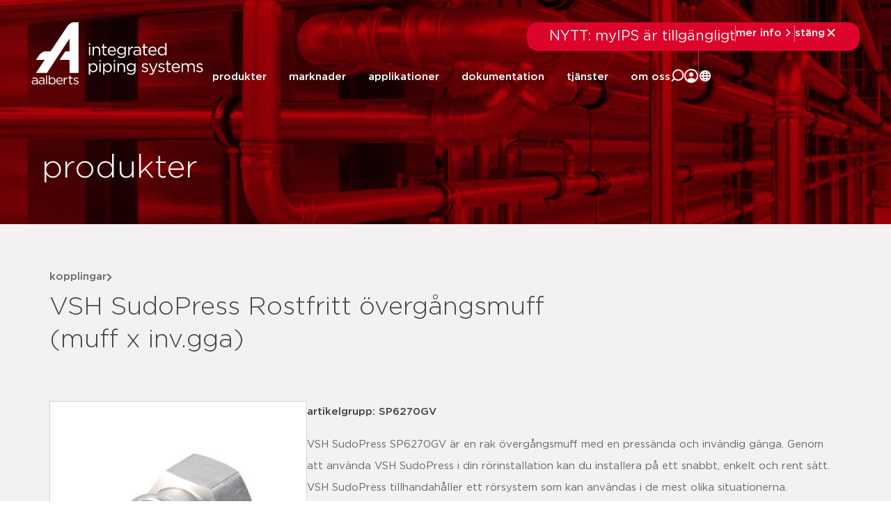

--- FILE ---
content_type: text/html; charset=UTF-8
request_url: https://aalberts-ips.se/produkt/detail/sp6270gv/
body_size: 50002
content:
<!doctype html><html lang="sv-SE"><head><script data-no-optimize="1">var litespeed_docref=sessionStorage.getItem("litespeed_docref");litespeed_docref&&(Object.defineProperty(document,"referrer",{get:function(){return litespeed_docref}}),sessionStorage.removeItem("litespeed_docref"));</script> <meta charset="UTF-8"> <script type="litespeed/javascript">var gform;gform||(document.addEventListener("gform_main_scripts_loaded",function(){gform.scriptsLoaded=!0}),document.addEventListener("gform/theme/scripts_loaded",function(){gform.themeScriptsLoaded=!0}),window.addEventListener("DOMContentLiteSpeedLoaded",function(){gform.domLoaded=!0}),gform={domLoaded:!1,scriptsLoaded:!1,themeScriptsLoaded:!1,isFormEditor:()=>"function"==typeof InitializeEditor,callIfLoaded:function(o){return!(!gform.domLoaded||!gform.scriptsLoaded||!gform.themeScriptsLoaded&&!gform.isFormEditor()||(gform.isFormEditor()&&console.warn("The use of gform.initializeOnLoaded() is deprecated in the form editor context and will be removed in Gravity Forms 3.1."),o(),0))},initializeOnLoaded:function(o){gform.callIfLoaded(o)||(document.addEventListener("gform_main_scripts_loaded",()=>{gform.scriptsLoaded=!0,gform.callIfLoaded(o)}),document.addEventListener("gform/theme/scripts_loaded",()=>{gform.themeScriptsLoaded=!0,gform.callIfLoaded(o)}),window.addEventListener("DOMContentLiteSpeedLoaded",()=>{gform.domLoaded=!0,gform.callIfLoaded(o)}))},hooks:{action:{},filter:{}},addAction:function(o,r,e,t){gform.addHook("action",o,r,e,t)},addFilter:function(o,r,e,t){gform.addHook("filter",o,r,e,t)},doAction:function(o){gform.doHook("action",o,arguments)},applyFilters:function(o){return gform.doHook("filter",o,arguments)},removeAction:function(o,r){gform.removeHook("action",o,r)},removeFilter:function(o,r,e){gform.removeHook("filter",o,r,e)},addHook:function(o,r,e,t,n){null==gform.hooks[o][r]&&(gform.hooks[o][r]=[]);var d=gform.hooks[o][r];null==n&&(n=r+"_"+d.length),gform.hooks[o][r].push({tag:n,callable:e,priority:t=null==t?10:t})},doHook:function(r,o,e){var t;if(e=Array.prototype.slice.call(e,1),null!=gform.hooks[r][o]&&((o=gform.hooks[r][o]).sort(function(o,r){return o.priority-r.priority}),o.forEach(function(o){"function"!=typeof(t=o.callable)&&(t=window[t]),"action"==r?t.apply(null,e):e[0]=t.apply(null,e)})),"filter"==r)return e[0]},removeHook:function(o,r,t,n){var e;null!=gform.hooks[o][r]&&(e=(e=gform.hooks[o][r]).filter(function(o,r,e){return!!(null!=n&&n!=o.tag||null!=t&&t!=o.priority)}),gform.hooks[o][r]=e)}})</script> <meta name="description"
content="VSH SudoPress SP6270GV är en rak övergångsmuff med en pressända och invändig gänga. Genom att använda VSH SudoPress i din rörinstallation kan du installera på ett snabbt, enkelt och rent sätt. VSH SudoPress tillhandahåller ett rörsystem som kan användas i de mest olika situationerna.dubbel läckageindikering genom Visu-Control&amp;reg; och Leak Before Pressed (LBP) funktionhar alla relevanta godkännandentydlig märkning av material och dimension på kopplingen"
><title>VSH SudoPress Rostfritt övergångsmuff (muff x inv.gga)</title><meta name="viewport" content="width=device-width, initial-scale=1"><link rel="profile" href="http://gmpg.org/xfn/11"><meta name='robots' content='index, follow, max-image-preview:large, max-snippet:-1, max-video-preview:-1' /><title>sp6270gv | detail | VSH SudoPress Rostfritt över&#8230; &#8211; Aalberts IPS SE</title><meta property="og:locale" content="sv_SE" /><meta property="og:type" content="website" /><meta property="og:site_name" content="Aalberts IPS SE" /><meta name="twitter:card" content="summary_large_image" /> <script type="application/ld+json" class="yoast-schema-graph">{"@context":"https://schema.org","@graph":[{"@type":"WebSite","@id":"https://aalberts-ips.se/#website","url":"https://aalberts-ips.se/","name":"Aalberts IPS SE","description":"integrated piping systems","publisher":{"@id":"https://aalberts-ips.se/#organization"},"potentialAction":[{"@type":"SearchAction","target":{"@type":"EntryPoint","urlTemplate":"https://aalberts-ips.se/?s={search_term_string}"},"query-input":{"@type":"PropertyValueSpecification","valueRequired":true,"valueName":"search_term_string"}}],"inLanguage":"sv-SE"},{"@type":"Organization","@id":"https://aalberts-ips.se/#organization","name":"Aalberts IPS","url":"https://aalberts-ips.se/","logo":{"@type":"ImageObject","inLanguage":"sv-SE","@id":"https://aalberts-ips.se/#/schema/logo/image/","url":"https://aalberts-ips.se/wp-content/uploads/sites/7/2020/11/logo_v2.svg","contentUrl":"https://aalberts-ips.se/wp-content/uploads/sites/7/2020/11/logo_v2.svg","width":1,"height":1,"caption":"Aalberts IPS"},"image":{"@id":"https://aalberts-ips.se/#/schema/logo/image/"}}]}</script> <link rel='dns-prefetch' href='//cdnjs.cloudflare.com' /><link rel='dns-prefetch' href='//cdn.jsdelivr.net' /><link rel="alternate" type="application/rss+xml" title="Aalberts IPS SE &raquo; Webbflöde" href="https://aalberts-ips.se/feed/" /><link rel="alternate" type="application/rss+xml" title="Aalberts IPS SE &raquo; Kommentarsflöde" href="https://aalberts-ips.se/comments/feed/" /><style id='wp-img-auto-sizes-contain-inline-css'>img:is([sizes=auto i],[sizes^="auto," i]){contain-intrinsic-size:3000px 1500px}
/*# sourceURL=wp-img-auto-sizes-contain-inline-css */</style><link data-optimized="2" rel="stylesheet" href="https://aalberts-ips.se/wp-content/litespeed/css/7/aaaf11cbc0c91b16bafe66aea8fa5316.css?ver=9a5f1" /><style id='global-styles-inline-css'>:root{--wp--preset--aspect-ratio--square: 1;--wp--preset--aspect-ratio--4-3: 4/3;--wp--preset--aspect-ratio--3-4: 3/4;--wp--preset--aspect-ratio--3-2: 3/2;--wp--preset--aspect-ratio--2-3: 2/3;--wp--preset--aspect-ratio--16-9: 16/9;--wp--preset--aspect-ratio--9-16: 9/16;--wp--preset--color--black: #000000;--wp--preset--color--cyan-bluish-gray: #abb8c3;--wp--preset--color--white: #ffffff;--wp--preset--color--pale-pink: #f78da7;--wp--preset--color--vivid-red: #cf2e2e;--wp--preset--color--luminous-vivid-orange: #ff6900;--wp--preset--color--luminous-vivid-amber: #fcb900;--wp--preset--color--light-green-cyan: #7bdcb5;--wp--preset--color--vivid-green-cyan: #00d084;--wp--preset--color--pale-cyan-blue: #8ed1fc;--wp--preset--color--vivid-cyan-blue: #0693e3;--wp--preset--color--vivid-purple: #9b51e0;--wp--preset--gradient--vivid-cyan-blue-to-vivid-purple: linear-gradient(135deg,rgb(6,147,227) 0%,rgb(155,81,224) 100%);--wp--preset--gradient--light-green-cyan-to-vivid-green-cyan: linear-gradient(135deg,rgb(122,220,180) 0%,rgb(0,208,130) 100%);--wp--preset--gradient--luminous-vivid-amber-to-luminous-vivid-orange: linear-gradient(135deg,rgb(252,185,0) 0%,rgb(255,105,0) 100%);--wp--preset--gradient--luminous-vivid-orange-to-vivid-red: linear-gradient(135deg,rgb(255,105,0) 0%,rgb(207,46,46) 100%);--wp--preset--gradient--very-light-gray-to-cyan-bluish-gray: linear-gradient(135deg,rgb(238,238,238) 0%,rgb(169,184,195) 100%);--wp--preset--gradient--cool-to-warm-spectrum: linear-gradient(135deg,rgb(74,234,220) 0%,rgb(151,120,209) 20%,rgb(207,42,186) 40%,rgb(238,44,130) 60%,rgb(251,105,98) 80%,rgb(254,248,76) 100%);--wp--preset--gradient--blush-light-purple: linear-gradient(135deg,rgb(255,206,236) 0%,rgb(152,150,240) 100%);--wp--preset--gradient--blush-bordeaux: linear-gradient(135deg,rgb(254,205,165) 0%,rgb(254,45,45) 50%,rgb(107,0,62) 100%);--wp--preset--gradient--luminous-dusk: linear-gradient(135deg,rgb(255,203,112) 0%,rgb(199,81,192) 50%,rgb(65,88,208) 100%);--wp--preset--gradient--pale-ocean: linear-gradient(135deg,rgb(255,245,203) 0%,rgb(182,227,212) 50%,rgb(51,167,181) 100%);--wp--preset--gradient--electric-grass: linear-gradient(135deg,rgb(202,248,128) 0%,rgb(113,206,126) 100%);--wp--preset--gradient--midnight: linear-gradient(135deg,rgb(2,3,129) 0%,rgb(40,116,252) 100%);--wp--preset--font-size--small: 13px;--wp--preset--font-size--medium: 20px;--wp--preset--font-size--large: 36px;--wp--preset--font-size--x-large: 42px;--wp--preset--spacing--20: 0.44rem;--wp--preset--spacing--30: 0.67rem;--wp--preset--spacing--40: 1rem;--wp--preset--spacing--50: 1.5rem;--wp--preset--spacing--60: 2.25rem;--wp--preset--spacing--70: 3.38rem;--wp--preset--spacing--80: 5.06rem;--wp--preset--shadow--natural: 6px 6px 9px rgba(0, 0, 0, 0.2);--wp--preset--shadow--deep: 12px 12px 50px rgba(0, 0, 0, 0.4);--wp--preset--shadow--sharp: 6px 6px 0px rgba(0, 0, 0, 0.2);--wp--preset--shadow--outlined: 6px 6px 0px -3px rgb(255, 255, 255), 6px 6px rgb(0, 0, 0);--wp--preset--shadow--crisp: 6px 6px 0px rgb(0, 0, 0);}:root { --wp--style--global--content-size: 800px;--wp--style--global--wide-size: 1200px; }:where(body) { margin: 0; }.wp-site-blocks > .alignleft { float: left; margin-right: 2em; }.wp-site-blocks > .alignright { float: right; margin-left: 2em; }.wp-site-blocks > .aligncenter { justify-content: center; margin-left: auto; margin-right: auto; }:where(.wp-site-blocks) > * { margin-block-start: 24px; margin-block-end: 0; }:where(.wp-site-blocks) > :first-child { margin-block-start: 0; }:where(.wp-site-blocks) > :last-child { margin-block-end: 0; }:root { --wp--style--block-gap: 24px; }:root :where(.is-layout-flow) > :first-child{margin-block-start: 0;}:root :where(.is-layout-flow) > :last-child{margin-block-end: 0;}:root :where(.is-layout-flow) > *{margin-block-start: 24px;margin-block-end: 0;}:root :where(.is-layout-constrained) > :first-child{margin-block-start: 0;}:root :where(.is-layout-constrained) > :last-child{margin-block-end: 0;}:root :where(.is-layout-constrained) > *{margin-block-start: 24px;margin-block-end: 0;}:root :where(.is-layout-flex){gap: 24px;}:root :where(.is-layout-grid){gap: 24px;}.is-layout-flow > .alignleft{float: left;margin-inline-start: 0;margin-inline-end: 2em;}.is-layout-flow > .alignright{float: right;margin-inline-start: 2em;margin-inline-end: 0;}.is-layout-flow > .aligncenter{margin-left: auto !important;margin-right: auto !important;}.is-layout-constrained > .alignleft{float: left;margin-inline-start: 0;margin-inline-end: 2em;}.is-layout-constrained > .alignright{float: right;margin-inline-start: 2em;margin-inline-end: 0;}.is-layout-constrained > .aligncenter{margin-left: auto !important;margin-right: auto !important;}.is-layout-constrained > :where(:not(.alignleft):not(.alignright):not(.alignfull)){max-width: var(--wp--style--global--content-size);margin-left: auto !important;margin-right: auto !important;}.is-layout-constrained > .alignwide{max-width: var(--wp--style--global--wide-size);}body .is-layout-flex{display: flex;}.is-layout-flex{flex-wrap: wrap;align-items: center;}.is-layout-flex > :is(*, div){margin: 0;}body .is-layout-grid{display: grid;}.is-layout-grid > :is(*, div){margin: 0;}body{padding-top: 0px;padding-right: 0px;padding-bottom: 0px;padding-left: 0px;}a:where(:not(.wp-element-button)){text-decoration: underline;}:root :where(.wp-element-button, .wp-block-button__link){background-color: #32373c;border-width: 0;color: #fff;font-family: inherit;font-size: inherit;font-style: inherit;font-weight: inherit;letter-spacing: inherit;line-height: inherit;padding-top: calc(0.667em + 2px);padding-right: calc(1.333em + 2px);padding-bottom: calc(0.667em + 2px);padding-left: calc(1.333em + 2px);text-decoration: none;text-transform: inherit;}.has-black-color{color: var(--wp--preset--color--black) !important;}.has-cyan-bluish-gray-color{color: var(--wp--preset--color--cyan-bluish-gray) !important;}.has-white-color{color: var(--wp--preset--color--white) !important;}.has-pale-pink-color{color: var(--wp--preset--color--pale-pink) !important;}.has-vivid-red-color{color: var(--wp--preset--color--vivid-red) !important;}.has-luminous-vivid-orange-color{color: var(--wp--preset--color--luminous-vivid-orange) !important;}.has-luminous-vivid-amber-color{color: var(--wp--preset--color--luminous-vivid-amber) !important;}.has-light-green-cyan-color{color: var(--wp--preset--color--light-green-cyan) !important;}.has-vivid-green-cyan-color{color: var(--wp--preset--color--vivid-green-cyan) !important;}.has-pale-cyan-blue-color{color: var(--wp--preset--color--pale-cyan-blue) !important;}.has-vivid-cyan-blue-color{color: var(--wp--preset--color--vivid-cyan-blue) !important;}.has-vivid-purple-color{color: var(--wp--preset--color--vivid-purple) !important;}.has-black-background-color{background-color: var(--wp--preset--color--black) !important;}.has-cyan-bluish-gray-background-color{background-color: var(--wp--preset--color--cyan-bluish-gray) !important;}.has-white-background-color{background-color: var(--wp--preset--color--white) !important;}.has-pale-pink-background-color{background-color: var(--wp--preset--color--pale-pink) !important;}.has-vivid-red-background-color{background-color: var(--wp--preset--color--vivid-red) !important;}.has-luminous-vivid-orange-background-color{background-color: var(--wp--preset--color--luminous-vivid-orange) !important;}.has-luminous-vivid-amber-background-color{background-color: var(--wp--preset--color--luminous-vivid-amber) !important;}.has-light-green-cyan-background-color{background-color: var(--wp--preset--color--light-green-cyan) !important;}.has-vivid-green-cyan-background-color{background-color: var(--wp--preset--color--vivid-green-cyan) !important;}.has-pale-cyan-blue-background-color{background-color: var(--wp--preset--color--pale-cyan-blue) !important;}.has-vivid-cyan-blue-background-color{background-color: var(--wp--preset--color--vivid-cyan-blue) !important;}.has-vivid-purple-background-color{background-color: var(--wp--preset--color--vivid-purple) !important;}.has-black-border-color{border-color: var(--wp--preset--color--black) !important;}.has-cyan-bluish-gray-border-color{border-color: var(--wp--preset--color--cyan-bluish-gray) !important;}.has-white-border-color{border-color: var(--wp--preset--color--white) !important;}.has-pale-pink-border-color{border-color: var(--wp--preset--color--pale-pink) !important;}.has-vivid-red-border-color{border-color: var(--wp--preset--color--vivid-red) !important;}.has-luminous-vivid-orange-border-color{border-color: var(--wp--preset--color--luminous-vivid-orange) !important;}.has-luminous-vivid-amber-border-color{border-color: var(--wp--preset--color--luminous-vivid-amber) !important;}.has-light-green-cyan-border-color{border-color: var(--wp--preset--color--light-green-cyan) !important;}.has-vivid-green-cyan-border-color{border-color: var(--wp--preset--color--vivid-green-cyan) !important;}.has-pale-cyan-blue-border-color{border-color: var(--wp--preset--color--pale-cyan-blue) !important;}.has-vivid-cyan-blue-border-color{border-color: var(--wp--preset--color--vivid-cyan-blue) !important;}.has-vivid-purple-border-color{border-color: var(--wp--preset--color--vivid-purple) !important;}.has-vivid-cyan-blue-to-vivid-purple-gradient-background{background: var(--wp--preset--gradient--vivid-cyan-blue-to-vivid-purple) !important;}.has-light-green-cyan-to-vivid-green-cyan-gradient-background{background: var(--wp--preset--gradient--light-green-cyan-to-vivid-green-cyan) !important;}.has-luminous-vivid-amber-to-luminous-vivid-orange-gradient-background{background: var(--wp--preset--gradient--luminous-vivid-amber-to-luminous-vivid-orange) !important;}.has-luminous-vivid-orange-to-vivid-red-gradient-background{background: var(--wp--preset--gradient--luminous-vivid-orange-to-vivid-red) !important;}.has-very-light-gray-to-cyan-bluish-gray-gradient-background{background: var(--wp--preset--gradient--very-light-gray-to-cyan-bluish-gray) !important;}.has-cool-to-warm-spectrum-gradient-background{background: var(--wp--preset--gradient--cool-to-warm-spectrum) !important;}.has-blush-light-purple-gradient-background{background: var(--wp--preset--gradient--blush-light-purple) !important;}.has-blush-bordeaux-gradient-background{background: var(--wp--preset--gradient--blush-bordeaux) !important;}.has-luminous-dusk-gradient-background{background: var(--wp--preset--gradient--luminous-dusk) !important;}.has-pale-ocean-gradient-background{background: var(--wp--preset--gradient--pale-ocean) !important;}.has-electric-grass-gradient-background{background: var(--wp--preset--gradient--electric-grass) !important;}.has-midnight-gradient-background{background: var(--wp--preset--gradient--midnight) !important;}.has-small-font-size{font-size: var(--wp--preset--font-size--small) !important;}.has-medium-font-size{font-size: var(--wp--preset--font-size--medium) !important;}.has-large-font-size{font-size: var(--wp--preset--font-size--large) !important;}.has-x-large-font-size{font-size: var(--wp--preset--font-size--x-large) !important;}
:root :where(.wp-block-pullquote){font-size: 1.5em;line-height: 1.6;}
/*# sourceURL=global-styles-inline-css */</style><link rel='stylesheet' id='aips_instantsearch-css' href='https://cdn.jsdelivr.net/npm/instantsearch.css@8.5.1/themes/reset-min.css?ver=8.5.1' media='all' /><style id='wpgb-head-inline-css'>.wp-grid-builder:not(.wpgb-template),.wpgb-facet{opacity:0.01}.wpgb-facet fieldset{margin:0;padding:0;border:none;outline:none;box-shadow:none}.wpgb-facet fieldset:last-child{margin-bottom:40px;}.wpgb-facet fieldset legend.wpgb-sr-only{height:1px;width:1px}
/*# sourceURL=wpgb-head-inline-css */</style> <script id="rooturl-js-after" type="litespeed/javascript">const rooturl="https://aalberts-ips.se"</script> <script type="litespeed/javascript" data-src="https://aalberts-ips.se/wp-includes/js/jquery/jquery.min.js" id="jquery-core-js"></script> <script type="litespeed/javascript" data-src="https://cdnjs.cloudflare.com/ajax/libs/popper.js/1.11.0/umd/popper.min.js?ver=1.11.0" id="popper-js"></script> <script id="index-js-extra" type="litespeed/javascript">var collapText={"read_less":"visa mindre","read_more":"visa allt"}</script> <script id="gs-only-pdf-preview-js-extra" type="litespeed/javascript">var gopp_plugin_params={"val":{"is_debug":!1,"is_regen_pdf_preview":!1,"is_upload":!1,"is_post":!0},"document_link_only":"Document Link Only"}</script> <script type="litespeed/javascript" data-src="https://aalberts-ips.se/wp-content/plugins/gs-only-pdf-preview-master/js/gs-only-pdf-preview.min.js?ver=1.0.8" id="gs-only-pdf-preview-js"></script> <link rel="https://api.w.org/" href="https://aalberts-ips.se/wp-json/" /><link rel="EditURI" type="application/rsd+xml" title="RSD" href="https://aalberts-ips.se/xmlrpc.php?rsd" /><meta name="generator" content="WordPress 6.9" />
<noscript><style>.wp-grid-builder .wpgb-card.wpgb-card-hidden .wpgb-card-wrapper{opacity:1!important;visibility:visible!important;transform:none!important}.wpgb-facet {opacity:1!important;pointer-events:auto!important}.wpgb-facet *:not(.wpgb-pagination-facet){display:none}</style></noscript><meta name="generator" content="Elementor 3.34.2; features: e_font_icon_svg, additional_custom_breakpoints; settings: css_print_method-external, google_font-enabled, font_display-swap">
 <script type="litespeed/javascript">(function(w,d,s,l,i){w[l]=w[l]||[];w[l].push({'gtm.start':new Date().getTime(),event:'gtm.js'});var f=d.getElementsByTagName(s)[0],j=d.createElement(s),dl=l!='dataLayer'?'&l='+l:'';j.async=!0;j.src='https://www.googletagmanager.com/gtm.js?id='+i+dl;f.parentNode.insertBefore(j,f)})(window,document,'script','dataLayer','GTM-PF2L3X3')</script> <meta name="google-site-verification" content="nFV76wlUndL97eimuDXnTQoqiWaYS_w9RGYx28kacE0" /><style>.e-con.e-parent:nth-of-type(n+4):not(.e-lazyloaded):not(.e-no-lazyload),
				.e-con.e-parent:nth-of-type(n+4):not(.e-lazyloaded):not(.e-no-lazyload) * {
					background-image: none !important;
				}
				@media screen and (max-height: 1024px) {
					.e-con.e-parent:nth-of-type(n+3):not(.e-lazyloaded):not(.e-no-lazyload),
					.e-con.e-parent:nth-of-type(n+3):not(.e-lazyloaded):not(.e-no-lazyload) * {
						background-image: none !important;
					}
				}
				@media screen and (max-height: 640px) {
					.e-con.e-parent:nth-of-type(n+2):not(.e-lazyloaded):not(.e-no-lazyload),
					.e-con.e-parent:nth-of-type(n+2):not(.e-lazyloaded):not(.e-no-lazyload) * {
						background-image: none !important;
					}
				}</style><meta property='og:title' content='VSH SudoPress Rostfritt övergångsmuff (muff x inv.gga)'/><meta property='og:image' content='https://aalberts.compano.com/Data/Environments/000001/Attachment/Bijlage/Images/PRD/ProductGroupImage/VSH/SP6270GV_p.jpg?w=1200'/><meta property='og:description' content='VSH SudoPress SP6270GV är en rak övergångsmuff med...'/><meta property='og:url' content='https://aalberts-ips.se/produkt/detail/sp6270gv/'/><link rel="icon" href="https://aalberts-ips.se/wp-content/uploads/sites/7/2024/05/aalberts-favi-150x150.ico" sizes="32x32" /><link rel="icon" href="https://aalberts-ips.se/wp-content/uploads/sites/7/2024/05/aalberts-favi.ico" sizes="192x192" /><link rel="apple-touch-icon" href="https://aalberts-ips.se/wp-content/uploads/sites/7/2024/05/aalberts-favi.ico" /><meta name="msapplication-TileImage" content="https://aalberts-ips.se/wp-content/uploads/sites/7/2024/05/aalberts-favi.ico" /></head><body class="blog wp-custom-logo wp-embed-responsive wp-theme-hello-elementor wp-child-theme-hello-theme-child-master show-custom-newsbanner hello-elementor-default elementor-default elementor-kit-41160"><noscript><iframe data-lazyloaded="1" src="about:blank" data-litespeed-src="https://www.googletagmanager.com/ns.html?id=GTM-PF2L3X3"
height="0" width="0" style="display:none;visibility:hidden"></iframe></noscript><header data-elementor-type="header" data-elementor-id="51407" class="elementor elementor-51407 elementor-location-header" data-elementor-post-type="elementor_library"><div class="elementor-element elementor-element-3a64465f newsbanner-container e-flex e-con-boxed e-con e-child" data-id="3a64465f" data-element_type="container"><div class="e-con-inner"><div class="elementor-element elementor-element-5045cea5 elementor-widget elementor-widget-shortcode" data-id="5045cea5" data-element_type="widget" data-widget_type="shortcode.default"><div class="elementor-widget-container"><div data-elementor-type="container" data-elementor-id="43445" class="elementor elementor-43445" data-elementor-post-type="elementor_library"><div class="elementor-element elementor-element-7ec7989a custom-news-banner--holder e-con-full e-flex e-con e-child" data-id="7ec7989a" data-element_type="container" data-settings="{&quot;background_background&quot;:&quot;classic&quot;}"><div class="elementor-element elementor-element-14d95955 elementor-widget__width-initial elementor-widget elementor-widget-heading" data-id="14d95955" data-element_type="widget" data-widget_type="heading.default"><div class="elementor-widget-container">
<span class="elementor-heading-title elementor-size-default">NYTT: myIPS är tillgängligt</span></div></div><div class="elementor-element elementor-element-55101f7 elementor-hidden-tablet elementor-hidden-mobile elementor-widget elementor-widget-html" data-id="55101f7" data-element_type="widget" data-widget_type="html.default"><div class="elementor-widget-container"><div class="divider"></div></div></div><div class="elementor-element elementor-element-708ac4e9 elementor-button-textual_button close-newsbanner elementor-widget elementor-widget-button" data-id="708ac4e9" data-element_type="widget" data-widget_type="button.default"><div class="elementor-widget-container"><div class="elementor-button-wrapper">
<a class="elementor-button elementor-button-link elementor-size-sm" href="#elementor-action%3Aaction%3Dpopup%3Aopen%26settings%3DeyJpZCI6IjQzNDU3IiwidG9nZ2xlIjpmYWxzZX0%3D">
<span class="elementor-button-content-wrapper">
<span class="elementor-button-icon">
<svg xmlns="http://www.w3.org/2000/svg" width="20" height="20" viewBox="0 0 20 20" fill="none"><path d="M7.29289 4.29289C7.68342 3.90237 8.31658 3.90237 8.70711 4.29289L13.7071 9.29289C14.0976 9.68342 14.0976 10.3166 13.7071 10.7071L8.70711 15.7071C8.31658 16.0976 7.68342 16.0976 7.29289 15.7071C6.90237 15.3166 6.90237 14.6834 7.29289 14.2929L11.585 10L7.29289 5.70711C6.93241 5.34662 6.90468 4.77939 7.2097 4.3871L7.29289 4.29289Z" fill="white"></path></svg>			</span>
<span class="elementor-button-text">mer info</span>
</span>
</a></div></div></div><div class="elementor-element elementor-element-4cd0554c elementor-hidden-tablet elementor-hidden-mobile elementor-widget elementor-widget-html" data-id="4cd0554c" data-element_type="widget" data-widget_type="html.default"><div class="elementor-widget-container"><div class="divider"></div></div></div><div class="elementor-element elementor-element-6ba8ac21 elementor-button-textual_button close-newsbanner-button elementor-widget elementor-widget-button" data-id="6ba8ac21" data-element_type="widget" data-widget_type="button.default"><div class="elementor-widget-container"><div class="elementor-button-wrapper">
<a class="elementor-button elementor-button-link elementor-size-sm" href="#">
<span class="elementor-button-content-wrapper">
<span class="elementor-button-icon">
<svg xmlns="http://www.w3.org/2000/svg" width="20" height="20" viewBox="0 0 20 20" fill="none"><path d="M5.70711 4.29289C5.31658 3.90237 4.68342 3.90237 4.29289 4.29289C3.90237 4.68342 3.90237 5.31658 4.29289 5.70711L8.58579 10L4.29289 14.2929C3.90237 14.6834 3.90237 15.3166 4.29289 15.7071C4.68342 16.0976 5.31658 16.0976 5.70711 15.7071L10 11.4142L14.2929 15.7071C14.6834 16.0976 15.3166 16.0976 15.7071 15.7071C16.0976 15.3166 16.0976 14.6834 15.7071 14.2929L11.4142 10L15.7071 5.70711C16.0976 5.31658 16.0976 4.68342 15.7071 4.29289C15.3166 3.90237 14.6834 3.90237 14.2929 4.29289L10 8.58579L5.70711 4.29289Z" fill="white"></path></svg>			</span>
<span class="elementor-button-text">stäng</span>
</span>
</a></div></div></div></div></div><div class="elementor-shortcode"></div></div></div></div></div><div class="elementor-element elementor-element-7309be4c final-header desktop-header e-flex e-con-boxed e-con e-parent" data-id="7309be4c" data-element_type="container"><div class="e-con-inner"><div class="elementor-element elementor-element-33ee9674 logo-holder-container e-con-full e-flex e-con e-child" data-id="33ee9674" data-element_type="container"><div class="elementor-element elementor-element-399e8829 new-main-logo elementor-widget-tablet__width-initial elementor-widget elementor-widget-theme-site-logo elementor-widget-image" data-id="399e8829" data-element_type="widget" data-widget_type="theme-site-logo.default"><div class="elementor-widget-container">
<a href="https://aalberts-ips.se">
<img data-lazyloaded="1" src="[data-uri]" width="1" height="1" data-src="https://aalberts-ips.se/wp-content/uploads/sites/7/2020/12/logowit.svg" class="attachment-medium size-medium wp-image-2350" alt="" />				</a></div></div><div class="elementor-element elementor-element-5928a10a new-scrolled-logo elementor-widget__width-auto elementor-widget elementor-widget-image" data-id="5928a10a" data-element_type="widget" data-widget_type="image.default"><div class="elementor-widget-container">
<a href="/">
<img data-lazyloaded="1" src="[data-uri]" width="248" height="90" data-src="https://aalberts-ips.se/wp-content/uploads/sites/7/2025/11/logo-color.svg" class="attachment-medium size-medium wp-image-51401" alt="" />								</a></div></div></div><div class="elementor-element elementor-element-5917eb5b e-con-full new-right-content-holder e-flex e-con e-child" data-id="5917eb5b" data-element_type="container"><div class="elementor-element elementor-element-441108dc search-function e-con-full e-flex e-con e-child" data-id="441108dc" data-element_type="container" data-settings="{&quot;position&quot;:&quot;absolute&quot;}"><div class="elementor-element elementor-element-1723174c e-con-full e-flex e-con e-child" data-id="1723174c" data-element_type="container"><div class="elementor-element elementor-element-48f3a224 elementor-widget__width-initial elementor-widget elementor-widget-search" data-id="48f3a224" data-element_type="widget" data-settings="{&quot;submit_trigger&quot;:&quot;both&quot;,&quot;pagination_type_options&quot;:&quot;none&quot;}" data-widget_type="search.default"><div class="elementor-widget-container">
<search class="e-search hidden" role="search"><form class="e-search-form" action="https://aalberts-ips.se" method="get">
<label class="e-search-label" for="search-48f3a224">
<span class="elementor-screen-only">
Sök					</span>
</label><div class="e-search-input-wrapper">
<input id="search-48f3a224" placeholder="sök..." class="e-search-input" type="search" name="s" value="" autocomplete="off" role="combobox" aria-autocomplete="list" aria-expanded="false" aria-controls="results-48f3a224" aria-haspopup="listbox">
<svg xmlns="http://www.w3.org/2000/svg" aria-hidden="true" data-prefix="fal" data-icon="times" class="svg-inline--fa fa-times fa-w-10" role="img" viewBox="0 0 320 512"><path fill="currentColor" d="M193.94 256L296.5 153.44l21.15-21.15c3.12-3.12 3.12-8.19 0-11.31l-22.63-22.63c-3.12-3.12-8.19-3.12-11.31 0L160 222.06 36.29 98.34c-3.12-3.12-8.19-3.12-11.31 0L2.34 120.97c-3.12 3.12-3.12 8.19 0 11.31L126.06 256 2.34 379.71c-3.12 3.12-3.12 8.19 0 11.31l22.63 22.63c3.12 3.12 8.19 3.12 11.31 0L160 289.94 262.56 392.5l21.15 21.15c3.12 3.12 8.19 3.12 11.31 0l22.63-22.63c3.12-3.12 3.12-8.19 0-11.31L193.94 256z"></path></svg><output id="results-48f3a224" class="e-search-results-container hide-loader" aria-live="polite" aria-atomic="true" aria-label="Resultat för sök" tabindex="0"><div class="e-search-results"></div></output></div>
<button class="e-search-submit  " type="submit" aria-label="Sök">
</button>
<input type="hidden" name="e_search_props" value="48f3a224-51407"></form>
</search></div></div><div class="elementor-element elementor-element-77c6e784 close-search-trigger elementor-widget elementor-widget-heading" data-id="77c6e784" data-element_type="widget" data-widget_type="heading.default"><div class="elementor-widget-container">
<span class="elementor-heading-title elementor-size-default">stäng</span></div></div></div></div><div class="elementor-element elementor-element-7fa19c17 e-con-full header-menu-holder e-flex e-con e-child" data-id="7fa19c17" data-element_type="container"><div class="elementor-element elementor-element-79477f88 elementor-nav-menu__align-end new-main-menu elementor-nav-menu--stretch elementor-widget__width-auto elementor-hidden-tablet elementor-hidden-mobile elementor-hidden-tablet_extra elementor-nav-menu--dropdown-tablet elementor-nav-menu__text-align-aside elementor-nav-menu--toggle elementor-nav-menu--burger elementor-widget elementor-widget-nav-menu" data-id="79477f88" data-element_type="widget" data-settings="{&quot;full_width&quot;:&quot;stretch&quot;,&quot;submenu_icon&quot;:{&quot;value&quot;:&quot;&lt;i aria-hidden=\&quot;true\&quot; class=\&quot;\&quot;&gt;&lt;\/i&gt;&quot;,&quot;library&quot;:&quot;&quot;},&quot;layout&quot;:&quot;horizontal&quot;,&quot;toggle&quot;:&quot;burger&quot;}" data-widget_type="nav-menu.default"><div class="elementor-widget-container"><nav aria-label="Menu" class="elementor-nav-menu--main elementor-nav-menu__container elementor-nav-menu--layout-horizontal e--pointer-none"><ul id="menu-1-79477f88" class="elementor-nav-menu"><li class="menu-item menu-item-type-post_type menu-item-object-page menu-item-41105"><a href="https://aalberts-ips.se/produkter/" class="elementor-item">produkter</a></li><li class="segmenten--menu-item menu-item menu-item-type-post_type menu-item-object-page menu-item-41106"><a href="https://aalberts-ips.se/marknader/" class="elementor-item">marknader</a></li><li class="toepassingen--menu-item menu-item menu-item-type-post_type menu-item-object-page menu-item-41107"><a href="https://aalberts-ips.se/applikationer/" class="elementor-item">applikationer</a></li><li class="downloads-menu menu-item menu-item-type-custom menu-item-object-custom menu-item-has-children menu-item-48550"><a href="#" class="elementor-item elementor-item-anchor">dokumentation</a><ul class="sub-menu elementor-nav-menu--dropdown"><li class="menu-item menu-item-type-post_type menu-item-object-page menu-item-42275"><a href="https://aalberts-ips.se/dokumentation/" class="elementor-sub-item">dokumentation</a></li><li class="menu-item menu-item-type-custom menu-item-object-custom menu-item-48551"><a href="/dokumentation/?_category=certifikat" class="elementor-sub-item">certifikat</a></li><li class="menu-item menu-item-type-custom menu-item-object-custom menu-item-48552"><a href="/dokumentation/?_category=godkannanden" class="elementor-sub-item">godkännanden</a></li><li class="menu-item menu-item-type-custom menu-item-object-custom menu-item-48553"><a href="/dokumentation/?_category=epd" class="elementor-sub-item">EPD</a></li><li class="menu-item menu-item-type-custom menu-item-object-custom menu-item-48554"><a href="/dokumentation/?_category=tekniska-manualer" class="elementor-sub-item">tekniska manualer</a></li><li class="menu-item menu-item-type-custom menu-item-object-custom menu-item-48569"><a href="/dokumentation/?_category=monteringsanvisningar" class="elementor-sub-item">monteringsanvisningar</a></li></ul></li><li class="menu-item menu-item-type-custom menu-item-object-custom menu-item-has-children menu-item-41108"><a href="#" class="elementor-item elementor-item-anchor">tjänster</a><ul class="sub-menu elementor-nav-menu--dropdown"><li class="menu-item menu-item-type-post_type menu-item-object-page menu-item-41297"><a href="https://aalberts-ips.se/oversikt-over-tjanster/" class="elementor-sub-item">Översikt över tjänster</a></li><li class="menu-item menu-item-type-post_type menu-item-object-page menu-item-43085"><a href="https://aalberts-ips.se/design-service/" class="elementor-sub-item">Aalberts IPS design service</a></li><li class="menu-item menu-item-type-post_type menu-item-object-page menu-item-41112"><a href="https://aalberts-ips.se/aips-revit-plugin/" class="elementor-sub-item">Aalberts IPS Revit plug-in</a></li><li class="menu-item menu-item-type-post_type menu-item-object-page menu-item-41113"><a href="https://aalberts-ips.se/verktyg-for-dimensionering-av-balanseringsventil/" class="elementor-sub-item">verktyg för dimensionering av injusteringsventiler</a></li><li class="menu-item menu-item-type-post_type menu-item-object-page menu-item-41114"><a href="https://aalberts-ips.se/verktygsval/" class="elementor-sub-item">verktygsval</a></li><li class="menu-item menu-item-type-post_type menu-item-object-page menu-item-51509"><a href="https://aalberts-ips.se/fast-fix/" class="elementor-sub-item">Fast Fix support rail calculation</a></li></ul></li><li class="menu-item menu-item-type-custom menu-item-object-custom menu-item-has-children menu-item-41109"><a href="#" class="elementor-item elementor-item-anchor">om oss</a><ul class="sub-menu elementor-nav-menu--dropdown"><li class="menu-item menu-item-type-post_type menu-item-object-page menu-item-41666"><a href="https://aalberts-ips.se/om-oss/" class="elementor-sub-item">vår berättelse</a></li><li class="menu-item menu-item-type-post_type menu-item-object-page menu-item-41116"><a href="https://aalberts-ips.se/manniskor-och-kultur/" class="elementor-sub-item">människor och kultur</a></li><li class="menu-item menu-item-type-post_type menu-item-object-page menu-item-41115"><a href="https://aalberts-ips.se/hallbarhet/" class="elementor-sub-item">hållbarhet</a></li><li class="menu-item menu-item-type-post_type menu-item-object-page menu-item-41117"><a href="https://aalberts-ips.se/referensprojekt/" class="elementor-sub-item">referensprojekt</a></li><li class="menu-item menu-item-type-post_type menu-item-object-page menu-item-41298"><a href="https://aalberts-ips.se/kontakt/" class="elementor-sub-item">kontakt</a></li></ul></li></ul></nav><div class="elementor-menu-toggle" role="button" tabindex="0" aria-label="Slå på/av meny" aria-expanded="false">
<svg aria-hidden="true" role="presentation" class="elementor-menu-toggle__icon--open e-font-icon-svg e-eicon-menu-bar" viewBox="0 0 1000 1000" xmlns="http://www.w3.org/2000/svg"><path d="M104 333H896C929 333 958 304 958 271S929 208 896 208H104C71 208 42 237 42 271S71 333 104 333ZM104 583H896C929 583 958 554 958 521S929 458 896 458H104C71 458 42 487 42 521S71 583 104 583ZM104 833H896C929 833 958 804 958 771S929 708 896 708H104C71 708 42 737 42 771S71 833 104 833Z"></path></svg><svg aria-hidden="true" role="presentation" class="elementor-menu-toggle__icon--close e-font-icon-svg e-eicon-close" viewBox="0 0 1000 1000" xmlns="http://www.w3.org/2000/svg"><path d="M742 167L500 408 258 167C246 154 233 150 217 150 196 150 179 158 167 167 154 179 150 196 150 212 150 229 154 242 171 254L408 500 167 742C138 771 138 800 167 829 196 858 225 858 254 829L496 587 738 829C750 842 767 846 783 846 800 846 817 842 829 829 842 817 846 804 846 783 846 767 842 750 829 737L588 500 833 258C863 229 863 200 833 171 804 137 775 137 742 167Z"></path></svg></div><nav class="elementor-nav-menu--dropdown elementor-nav-menu__container" aria-hidden="true"><ul id="menu-2-79477f88" class="elementor-nav-menu"><li class="menu-item menu-item-type-post_type menu-item-object-page menu-item-41105"><a href="https://aalberts-ips.se/produkter/" class="elementor-item" tabindex="-1">produkter</a></li><li class="segmenten--menu-item menu-item menu-item-type-post_type menu-item-object-page menu-item-41106"><a href="https://aalberts-ips.se/marknader/" class="elementor-item" tabindex="-1">marknader</a></li><li class="toepassingen--menu-item menu-item menu-item-type-post_type menu-item-object-page menu-item-41107"><a href="https://aalberts-ips.se/applikationer/" class="elementor-item" tabindex="-1">applikationer</a></li><li class="downloads-menu menu-item menu-item-type-custom menu-item-object-custom menu-item-has-children menu-item-48550"><a href="#" class="elementor-item elementor-item-anchor" tabindex="-1">dokumentation</a><ul class="sub-menu elementor-nav-menu--dropdown"><li class="menu-item menu-item-type-post_type menu-item-object-page menu-item-42275"><a href="https://aalberts-ips.se/dokumentation/" class="elementor-sub-item" tabindex="-1">dokumentation</a></li><li class="menu-item menu-item-type-custom menu-item-object-custom menu-item-48551"><a href="/dokumentation/?_category=certifikat" class="elementor-sub-item" tabindex="-1">certifikat</a></li><li class="menu-item menu-item-type-custom menu-item-object-custom menu-item-48552"><a href="/dokumentation/?_category=godkannanden" class="elementor-sub-item" tabindex="-1">godkännanden</a></li><li class="menu-item menu-item-type-custom menu-item-object-custom menu-item-48553"><a href="/dokumentation/?_category=epd" class="elementor-sub-item" tabindex="-1">EPD</a></li><li class="menu-item menu-item-type-custom menu-item-object-custom menu-item-48554"><a href="/dokumentation/?_category=tekniska-manualer" class="elementor-sub-item" tabindex="-1">tekniska manualer</a></li><li class="menu-item menu-item-type-custom menu-item-object-custom menu-item-48569"><a href="/dokumentation/?_category=monteringsanvisningar" class="elementor-sub-item" tabindex="-1">monteringsanvisningar</a></li></ul></li><li class="menu-item menu-item-type-custom menu-item-object-custom menu-item-has-children menu-item-41108"><a href="#" class="elementor-item elementor-item-anchor" tabindex="-1">tjänster</a><ul class="sub-menu elementor-nav-menu--dropdown"><li class="menu-item menu-item-type-post_type menu-item-object-page menu-item-41297"><a href="https://aalberts-ips.se/oversikt-over-tjanster/" class="elementor-sub-item" tabindex="-1">Översikt över tjänster</a></li><li class="menu-item menu-item-type-post_type menu-item-object-page menu-item-43085"><a href="https://aalberts-ips.se/design-service/" class="elementor-sub-item" tabindex="-1">Aalberts IPS design service</a></li><li class="menu-item menu-item-type-post_type menu-item-object-page menu-item-41112"><a href="https://aalberts-ips.se/aips-revit-plugin/" class="elementor-sub-item" tabindex="-1">Aalberts IPS Revit plug-in</a></li><li class="menu-item menu-item-type-post_type menu-item-object-page menu-item-41113"><a href="https://aalberts-ips.se/verktyg-for-dimensionering-av-balanseringsventil/" class="elementor-sub-item" tabindex="-1">verktyg för dimensionering av injusteringsventiler</a></li><li class="menu-item menu-item-type-post_type menu-item-object-page menu-item-41114"><a href="https://aalberts-ips.se/verktygsval/" class="elementor-sub-item" tabindex="-1">verktygsval</a></li><li class="menu-item menu-item-type-post_type menu-item-object-page menu-item-51509"><a href="https://aalberts-ips.se/fast-fix/" class="elementor-sub-item" tabindex="-1">Fast Fix support rail calculation</a></li></ul></li><li class="menu-item menu-item-type-custom menu-item-object-custom menu-item-has-children menu-item-41109"><a href="#" class="elementor-item elementor-item-anchor" tabindex="-1">om oss</a><ul class="sub-menu elementor-nav-menu--dropdown"><li class="menu-item menu-item-type-post_type menu-item-object-page menu-item-41666"><a href="https://aalberts-ips.se/om-oss/" class="elementor-sub-item" tabindex="-1">vår berättelse</a></li><li class="menu-item menu-item-type-post_type menu-item-object-page menu-item-41116"><a href="https://aalberts-ips.se/manniskor-och-kultur/" class="elementor-sub-item" tabindex="-1">människor och kultur</a></li><li class="menu-item menu-item-type-post_type menu-item-object-page menu-item-41115"><a href="https://aalberts-ips.se/hallbarhet/" class="elementor-sub-item" tabindex="-1">hållbarhet</a></li><li class="menu-item menu-item-type-post_type menu-item-object-page menu-item-41117"><a href="https://aalberts-ips.se/referensprojekt/" class="elementor-sub-item" tabindex="-1">referensprojekt</a></li><li class="menu-item menu-item-type-post_type menu-item-object-page menu-item-41298"><a href="https://aalberts-ips.se/kontakt/" class="elementor-sub-item" tabindex="-1">kontakt</a></li></ul></li></ul></nav></div></div><div class="elementor-element elementor-element-5411165d open-search-trigger elementor-widget__width-auto elementor-view-default elementor-widget elementor-widget-icon" data-id="5411165d" data-element_type="widget" data-widget_type="icon.default"><div class="elementor-widget-container"><div class="elementor-icon-wrapper"><div class="elementor-icon">
<svg xmlns="http://www.w3.org/2000/svg" xmlns:xlink="http://www.w3.org/1999/xlink" width="20px" height="21px" viewBox="0 0 20 21"><g id="Page-1" stroke="none" stroke-width="1" fill="none" fill-rule="evenodd"><g id="02.1-mobile-search" transform="translate(-25.000000, -71.000000)" stroke="#444444" stroke-width="2"><path d="M34.230524,71.730524 C36.3361096,71.730524 38.2423596,72.5839812 39.6222132,73.9638348 C41.0020668,75.3436884 41.855524,77.2499384 41.855524,79.355524 C41.855524,81.2600432 41.1573829,83.0015509 40.0028168,84.3378352 C38.6554504,85.8972647 36.6870507,86.9057751 34.4812767,86.9764159 L34.4812767,86.9764159 L34.4807414,92.730524 L34.1805942,86.9802699 C31.9261139,86.9664376 29.9044159,85.9731877 28.5176227,84.405763 C27.3276716,83.0608195 26.605524,81.292484 26.605524,79.355524 C26.605524,77.2499384 27.4589812,75.3436884 28.8388348,73.9638348 C30.2186884,72.5839812 32.1249384,71.730524 34.230524,71.730524 Z" id="Combined-Shape" transform="translate(34.230524, 82.230524) scale(-1, 1) rotate(-45.000000) translate(-34.230524, -82.230524) "></path></g></g></svg></div></div></div></div><div class="elementor-element elementor-element-429cf3f2 open-mobile-menu-trigger elementor-widget__width-auto elementor-hidden-desktop elementor-view-default elementor-widget elementor-widget-icon" data-id="429cf3f2" data-element_type="widget" data-widget_type="icon.default"><div class="elementor-widget-container"><div class="elementor-icon-wrapper">
<a class="elementor-icon" href="#elementor-action%3Aaction%3Dpopup%3Aopen%26settings%3DeyJpZCI6IjUxNDA5IiwidG9nZ2xlIjpmYWxzZX0%3D">
<svg xmlns="http://www.w3.org/2000/svg" width="24" height="24" viewBox="0 0 24 24" fill="none"><path d="M5 13C5 11.8954 5.89543 11 7 11H22V13H5Z" fill="white"></path><path d="M2 21H22V19H4C2.89543 19 2 19.8954 2 21Z" fill="white"></path><path d="M22 5V3H9.93071C8.85358 3 7.96992 3.85305 7.93195 4.92951L7.92947 5H22Z" fill="white"></path></svg>			</a></div></div></div><div class="elementor-element elementor-element-e3bc9f3 my-ips-logged_out elementor-widget__width-auto elementor-hidden-tablet_extra elementor-hidden-tablet elementor-hidden-mobile elementor-view-default elementor-widget elementor-widget-icon" data-id="e3bc9f3" data-element_type="widget" data-toggle="tooltip" data-trigger="hover" title="my IPS" data-container="body" popupid="46766" popuptext="my IPS" data-widget_type="icon.default"><div class="elementor-widget-container"><div class="elementor-icon-wrapper">
<a class="elementor-icon" href="/my-ips/">
<svg xmlns="http://www.w3.org/2000/svg" width="20" height="20" viewBox="0 0 20 20"><path d="M10 0c5.523 0 10 4.477 10 10a9.97 9.97 0 0 1-3.672 7.744l-.06.049a8.86 8.86 0 0 1-.17.133l-.073.055c-.239.181-.487.352-.742.511l-.043.027a9.388 9.388 0 0 1-.218.13l-.028.017-.098.056-.18.098a9.994 9.994 0 0 1-2.76.989 9.883 9.883 0 0 1-.288.052l-.02.004A9.984 9.984 0 0 1 10 20h-.005l-.275-.004h-.037L10 20a10.174 10.174 0 0 1-1.649-.135l-.02-.004a9.967 9.967 0 0 1-3.047-1.04l-.18-.1-.098-.055a9.99 9.99 0 0 1-1.571-1.123A9.977 9.977 0 0 1 0 10C0 4.477 4.477 0 10 0zm0 2a8 8 0 0 0-5.808 13.501A7.97 7.97 0 0 1 10 13c2.288 0 4.351.96 5.81 2.5A8 8 0 0 0 10 2zm0 3a3 3 0 1 1 0 6 3 3 0 0 1 0-6z" fill="#FFF" fill-rule="nonzero"></path></svg>			</a></div></div></div><div class="elementor-element elementor-element-184017d elementor-nav-menu__align-end wishlist-header my-ips-logged_in elementor-nav-menu--stretch elementor-widget__width-auto elementor-hidden-tablet_extra elementor-hidden-tablet elementor-hidden-mobile elementor-nav-menu--dropdown-tablet elementor-nav-menu__text-align-aside elementor-nav-menu--toggle elementor-nav-menu--burger elementor-widget elementor-widget-nav-menu" data-id="184017d" data-element_type="widget" data-settings="{&quot;full_width&quot;:&quot;stretch&quot;,&quot;submenu_icon&quot;:{&quot;value&quot;:&quot;&lt;i aria-hidden=\&quot;true\&quot; class=\&quot;\&quot;&gt;&lt;\/i&gt;&quot;,&quot;library&quot;:&quot;&quot;},&quot;layout&quot;:&quot;horizontal&quot;,&quot;toggle&quot;:&quot;burger&quot;}" data-toggle="tooltip" data-trigger="hover" title="my IPS" data-placement="bottom" data-widget_type="nav-menu.default"><div class="elementor-widget-container"><nav aria-label="Menu" class="elementor-nav-menu--main elementor-nav-menu__container elementor-nav-menu--layout-horizontal e--pointer-none"><ul id="menu-1-184017d" class="elementor-nav-menu"><li class="my-ips-main-menu-item menu-item menu-item-type-custom menu-item-object-custom menu-item-has-children menu-item-43360"><a href="#" class="elementor-item elementor-item-anchor"><svg xmlns="http://www.w3.org/2000/svg" width="20" height="20" viewBox="0 0 20 20" data-toggle="tooltip" data-placement="bottom" title="my IPS"><path d="M10 0c5.523 0 10 4.477 10 10a9.97 9.97 0 0 1-3.672 7.744l-.06.049a8.86 8.86 0 0 1-.17.133l-.073.055c-.239.181-.487.352-.742.511l-.043.027a9.388 9.388 0 0 1-.218.13l-.028.017-.098.056-.18.098a9.994 9.994 0 0 1-2.76.989 9.883 9.883 0 0 1-.288.052l-.02.004A9.984 9.984 0 0 1 10 20h-.005l-.275-.004h-.037L10 20a10.174 10.174 0 0 1-1.649-.135l-.02-.004a9.967 9.967 0 0 1-3.047-1.04l-.18-.1-.098-.055a9.99 9.99 0 0 1-1.571-1.123A9.977 9.977 0 0 1 0 10C0 4.477 4.477 0 10 0zm0 2a8 8 0 0 0-5.808 13.501A7.97 7.97 0 0 1 10 13c2.288 0 4.351.96 5.81 2.5A8 8 0 0 0 10 2zm0 3a3 3 0 1 1 0 6 3 3 0 0 1 0-6z" fill-rule="nonzero"></path></svg></a><ul class="sub-menu elementor-nav-menu--dropdown"><li class="menu-item menu-item-type-custom menu-item-object-custom menu-item-43361"><a href="/my-ips/?active-tab=produkter" class="elementor-sub-item">sparade produkter</a></li><li class="menu-item menu-item-type-custom menu-item-object-custom menu-item-43362"><a href="/my-ips/?active-tab=nedladdningar" class="elementor-sub-item">sparade nedladdningar</a></li><li class="hidden menu-item menu-item-type-custom menu-item-object-custom menu-item-43363"><a href="/my-ips/?active-tab=calculations" class="elementor-sub-item">sparade beräkningar</a></li><li class="hidden menu-item menu-item-type-custom menu-item-object-custom menu-item-43364"><a href="/my-ips/?active-tab=training" class="elementor-sub-item">utbildning</a></li><li class="hidden menu-item menu-item-type-custom menu-item-object-custom menu-item-43365"><a href="/my-ips/?active-tab=orders" class="elementor-sub-item">mina order</a></li><li class="menu-item menu-item-type-custom menu-item-object-custom menu-item-43366"><a href="/my-ips/?active-tab=konto" class="elementor-sub-item">mitt konto</a></li><li class="menu-item menu-item-type-custom menu-item-object-custom menu-item-43367"><a href="http://aalberts-ips.se/wp-login.php?action=logout&amp;_wpnonce=6da027ca19" class="elementor-sub-item">Logga ut</a></li></ul></li></ul></nav><div class="elementor-menu-toggle" role="button" tabindex="0" aria-label="Slå på/av meny" aria-expanded="false">
<svg aria-hidden="true" role="presentation" class="elementor-menu-toggle__icon--open e-font-icon-svg e-eicon-menu-bar" viewBox="0 0 1000 1000" xmlns="http://www.w3.org/2000/svg"><path d="M104 333H896C929 333 958 304 958 271S929 208 896 208H104C71 208 42 237 42 271S71 333 104 333ZM104 583H896C929 583 958 554 958 521S929 458 896 458H104C71 458 42 487 42 521S71 583 104 583ZM104 833H896C929 833 958 804 958 771S929 708 896 708H104C71 708 42 737 42 771S71 833 104 833Z"></path></svg><svg aria-hidden="true" role="presentation" class="elementor-menu-toggle__icon--close e-font-icon-svg e-eicon-close" viewBox="0 0 1000 1000" xmlns="http://www.w3.org/2000/svg"><path d="M742 167L500 408 258 167C246 154 233 150 217 150 196 150 179 158 167 167 154 179 150 196 150 212 150 229 154 242 171 254L408 500 167 742C138 771 138 800 167 829 196 858 225 858 254 829L496 587 738 829C750 842 767 846 783 846 800 846 817 842 829 829 842 817 846 804 846 783 846 767 842 750 829 737L588 500 833 258C863 229 863 200 833 171 804 137 775 137 742 167Z"></path></svg></div><nav class="elementor-nav-menu--dropdown elementor-nav-menu__container" aria-hidden="true"><ul id="menu-2-184017d" class="elementor-nav-menu"><li class="my-ips-main-menu-item menu-item menu-item-type-custom menu-item-object-custom menu-item-has-children menu-item-43360"><a href="#" class="elementor-item elementor-item-anchor" tabindex="-1"><svg xmlns="http://www.w3.org/2000/svg" width="20" height="20" viewBox="0 0 20 20" data-toggle="tooltip" data-placement="bottom" title="my IPS"><path d="M10 0c5.523 0 10 4.477 10 10a9.97 9.97 0 0 1-3.672 7.744l-.06.049a8.86 8.86 0 0 1-.17.133l-.073.055c-.239.181-.487.352-.742.511l-.043.027a9.388 9.388 0 0 1-.218.13l-.028.017-.098.056-.18.098a9.994 9.994 0 0 1-2.76.989 9.883 9.883 0 0 1-.288.052l-.02.004A9.984 9.984 0 0 1 10 20h-.005l-.275-.004h-.037L10 20a10.174 10.174 0 0 1-1.649-.135l-.02-.004a9.967 9.967 0 0 1-3.047-1.04l-.18-.1-.098-.055a9.99 9.99 0 0 1-1.571-1.123A9.977 9.977 0 0 1 0 10C0 4.477 4.477 0 10 0zm0 2a8 8 0 0 0-5.808 13.501A7.97 7.97 0 0 1 10 13c2.288 0 4.351.96 5.81 2.5A8 8 0 0 0 10 2zm0 3a3 3 0 1 1 0 6 3 3 0 0 1 0-6z" fill-rule="nonzero"></path></svg></a><ul class="sub-menu elementor-nav-menu--dropdown"><li class="menu-item menu-item-type-custom menu-item-object-custom menu-item-43361"><a href="/my-ips/?active-tab=produkter" class="elementor-sub-item" tabindex="-1">sparade produkter</a></li><li class="menu-item menu-item-type-custom menu-item-object-custom menu-item-43362"><a href="/my-ips/?active-tab=nedladdningar" class="elementor-sub-item" tabindex="-1">sparade nedladdningar</a></li><li class="hidden menu-item menu-item-type-custom menu-item-object-custom menu-item-43363"><a href="/my-ips/?active-tab=calculations" class="elementor-sub-item" tabindex="-1">sparade beräkningar</a></li><li class="hidden menu-item menu-item-type-custom menu-item-object-custom menu-item-43364"><a href="/my-ips/?active-tab=training" class="elementor-sub-item" tabindex="-1">utbildning</a></li><li class="hidden menu-item menu-item-type-custom menu-item-object-custom menu-item-43365"><a href="/my-ips/?active-tab=orders" class="elementor-sub-item" tabindex="-1">mina order</a></li><li class="menu-item menu-item-type-custom menu-item-object-custom menu-item-43366"><a href="/my-ips/?active-tab=konto" class="elementor-sub-item" tabindex="-1">mitt konto</a></li><li class="menu-item menu-item-type-custom menu-item-object-custom menu-item-43367"><a href="http://aalberts-ips.se/wp-login.php?action=logout&amp;_wpnonce=6da027ca19" class="elementor-sub-item" tabindex="-1">Logga ut</a></li></ul></li></ul></nav></div></div><div class="elementor-element elementor-element-66144978 elementor-widget__width-auto elementor-hidden-tablet_extra elementor-hidden-tablet elementor-hidden-mobile elementor-widget elementor-widget-html" data-id="66144978" data-element_type="widget" data-widget_type="html.default"><div class="elementor-widget-container">
<span class="menu-divider"></span></div></div><div class="elementor-element elementor-element-76600115 elementor-widget__width-auto grid-icon list-items elementor-hidden-tablet_extra elementor-hidden-tablet elementor-hidden-mobile elementor-view-default elementor-widget elementor-widget-icon" data-id="76600115" data-element_type="widget" data-widget_type="icon.default"><div class="elementor-widget-container"><div class="elementor-icon-wrapper">
<a class="elementor-icon" href="#elementor-action%3Aaction%3Dpopup%3Aopen%26settings%3DeyJpZCI6IjQyMDY1IiwidG9nZ2xlIjp0cnVlfQ%3D%3D">
<svg xmlns="http://www.w3.org/2000/svg" width="20" height="20" viewBox="0 0 20 20"><path d="M10 1a9 9 0 1 1 0 18 9 9 0 0 1 0-18zm1.222 14.001H8.778c.07.192.144.376.221.55.266.598.556 1.039.823 1.293l.093.084.084.069.068-.054.111-.1c.267-.253.557-.694.823-1.291.077-.175.151-.359.22-.55zm-4.548 0H5.103c.601.59 1.309 1.071 2.091 1.414-.193-.43-.368-.903-.52-1.414zm8.223 0h-1.571c-.152.511-.327.985-.52 1.414a7.017 7.017 0 0 0 2.091-1.413zm-8.873-4H3.071a6.95 6.95 0 0 0 .603 2h2.554c-.1-.637-.17-1.307-.204-2zm5.949 0H8.027c.038.697.116 1.37.228 2h3.49c.112-.63.19-1.303.228-2zm4.956 0h-2.953a18.885 18.885 0 0 1-.204 2h2.554a6.95 6.95 0 0 0 .603-2zm-10.701-4H3.674A6.95 6.95 0 0 0 3.07 9h2.953c.034-.693.104-1.363.204-2zM11.745 7h-3.49a16.63 16.63 0 0 0-.228 2h3.946a16.63 16.63 0 0 0-.228-2zm4.581 0h-2.554c.1.637.17 1.307.204 2h2.953a6.95 6.95 0 0 0-.603-2zM7.195 3.585l-.127.057c-.733.338-1.397.8-1.966 1.357h1.572c.152-.51.326-.985.52-1.414zM10 3.002l-.085.07-.093.084c-.267.254-.557.695-.823 1.292A8.47 8.47 0 0 0 8.778 5h2.444a8.47 8.47 0 0 0-.221-.552c-.266-.597-.556-1.038-.823-1.292l-.093-.084-.085-.07zm2.806.583.022.051c.185.416.352.873.498 1.364h1.572a7.012 7.012 0 0 0-2.092-1.415z" fill="#FFF" fill-rule="nonzero"></path></svg>			</a></div></div></div></div></div></div></div></header><section class="elementor-section elementor-top-section elementor-element elementor-element-6037e701
elementor-section-height-min-height red-filter-image-header elementor-section-boxed
elementor-section-height-default elementor-section-items-middle product-catalog-header"
data-id="6037e701"
data-element_type="section"
data-settings="{&quot;background_background&quot;:&quot;classic&quot;}"
style="background-color: #FF0000;
background-image: url(/wp-content/uploads/2021/06/Website_header1600x330px_21.jpg);
background-position: center center;
background-size: cover;"
><div class="elementor-container container elementor-column-gap-default"
style="min-height: 322px;"
><div class="elementor-row" style="align-self: flex-end; margin-bottom: 3rem;"><div class="elementor-column elementor-col-50 elementor-top-column elementor-element
elementor-element-51177769"
data-id="51177769"
data-element_type="column"
><div class="elementor-column-wrap elementor-element-populated"><div class="elementor-widget-wrap"><div class="elementor-element elementor-element-5cd7af4
elementor-widget elementor-widget-heading"
data-id="5cd7af4"
data-element_type="widget"
data-widget_type="heading.default"><div class="elementor-widget-container"><h1 class="elementor-heading-title elementor-size-default">
produkter</h1></div></div></div></div></div><div class="elementor-column elementor-col-50 elementor-top-column elementor-element
elementor-element-32a7ad08"
data-id="32a7ad08"
data-element_type="column"
><div class="elementor-column-wrap"><div class="elementor-widget-wrap"></div></div></div></div></div></section><div class="container header-logo print-show">
<img data-lazyloaded="1" src="[data-uri]" class="print-show print-show-image" width="240" data-src="/wp-content/uploads/2020/11/logo_v2.svg" alt="Aalberts logo for print"/></div> <script type="application/ld+json">{
		"@context": "https://schema.org/",
		"@type": "Thing",
		"name": "",
		"identifier": "40172507",
		"image": [
			"https://aalberts.compano.com/Data/Environments/000001/Attachment/Bijlage/Images/PRD/ProductGroupImage/VSH/SP6270GV_p.jpg?W=400"
		],
		"description": "VSH SudoPress SP6270GV är en rak övergångsmuff med en pressända och invändig gänga. Genom att använda VSH SudoPress i din rörinstallation kan du installera på ett snabbt, enkelt och rent sätt. VSH Sud...",
		"brand": {
			"@type": "Brand",
			"name": "VSH"
		}
	}</script> <div class="product-catalog__page-wrapper"><div class="container product-overview-data product-catalog"
id="product-group-detail"
data-url="https://aalberts-ips.se/produkt/mylist/submittal"
data-save-download-url="https://aalberts-ips.se/produkt/myips/savedownload"
data-my-ips="true"
><div class="product-detail--header"><div class="product-detail--header--breadcrumbs">
<a href="https://aalberts-ips.se/produkt/kategori?id=41900"
class="product-detail--header--link"
>
kopplingar
</a>
<i class="fa fa-chevron-right product-detail--header--breadcrumbs--chevron"></i></div><h2 class="product-detail--header--title">
VSH SudoPress Rostfritt övergångsmuff (muff x inv.gga)</h2></div><div class="product-detail--top-section"><div class="product-detail--top-section--top"><div class="product-detail--images-container"><figure class="product-detail--image">
<a href="#" data-toggle="modal" data-target="#modelImage">
<img data-lazyloaded="1" src="[data-uri]" width="340" height="262" data-src="https://aalberts.compano.com/Data/Environments/000001/Attachment/Bijlage/Images/PRD/ProductGroupImage/VSH/SP6270GV_p.jpg?W=340" id="product-image-show" alt="Product Image for VSH SudoPress Rostfritt övergångsmuff (muff x inv.gga)"/>
</a><div class="image-modal" id="image-modal"><div class="image-modal__modal" role="document"><div class="image-modal__content"><div class="image-modal__body">
<img src=""
class="image-modal__image"
loading="lazy"
alt="Product Image for VSH SudoPress Rostfritt övergångsmuff (muff x inv.gga)"
data-url="https://aalberts.compano.com/Data/Environments/000001/Attachment/Bijlage/Images/PRD/ProductGroupImage/VSH/SP6270GV_p.jpg?w=800"
/></div></div></div></div></figure></div><div class="product-detail--summary-container"><div class="product-detail--info"><p class="product-detail--info--title lead-text">
artikelgrupp: SP6270GV</p><div class="product-detail--info--content"><p>VSH SudoPress SP6270GV är en rak övergångsmuff med en pressända och invändig gänga. Genom att använda VSH SudoPress i din rörinstallation kan du installera på ett snabbt, enkelt och rent sätt. VSH SudoPress tillhandahåller ett rörsystem som kan användas i de mest olika situationerna.</p><ul><li>dubbel läckageindikering genom Visu-Control&reg; och Leak Before Pressed (LBP) funktion</li><li>har alla relevanta godkännanden</li><li>tydlig märkning av material och dimension på kopplingen</li></ul></div><div class="product-detail--info--read-more">
visa allt</div><div class="product-detail--info--read-less">
visa mindre</div></div><div class="product-detail--share-bar"><div class="product-detail--share-bar--left">
<a href="#" class="aalberts-button-v2"
id="pdf-button"
data-slug="VSH SudoPress Rostfritt övergångsmuff (muff x inv.gga)"
>
<span class="content text">
ladda ner PDF
</span><span class="content spinner">
<i class="fas fa-spinner"></i>
</span>
</a>
<a href="#additionalInformation"
class="aalberts-button-v2 button-related"
>
<span class="content">
relaterat
</span>
</a>
<a class="aalberts-button-v2 add-to-wishlist add-to-wishlist-detail tooltip-button"
id="wishlist-button"
data-slug="sp6270gv"
><div></div><span class="content">
add to list
</span>
<span class="tooltiptext">
save to my IPS
</span>
</a><a class="aalberts-button-v2 remove-from-wishlist hidden" id="wishlist-remove-button"><div></div><span class="content">
remove from list
</span>
</a></div><div class="product-detail--share-bar--right">
<span class="product-detail--share-bar--text">
dela med sig:
</span><a href="https://www.linkedin.com/sharing/share-offsite/?url=https%3A%2F%2Faalberts-ips.se%2Fprodukt%2Fdetail%2Fsp6270gv%2F"
target="_blank"
class="product-detail--share-bar--link"
>
<i class="fab fa-linkedin"></i>
</a><a href="mailto:?subject=VSH%20SudoPress%20Rostfritt%20%C3%B6verg%C3%A5ngsmuff%20%28muff%20x%20inv.gga%29&body=https://aalberts-ips.se/produkt/detail/sp6270gv/"
target="_blank"
class="product-detail--share-bar--link"
>
<i class="fas fa-envelope"></i>
</a></div></div></div></div><div class="pdf-download-row disabled">
<a href="" target="_blank" class="pdf-download-link">
if the download did not start automatically, click here
</a><p class="pdf-error-message disabled">
PDF generation failed, please try again later</p></div></div><div class="row product-detail--properties"><div class="col-lg-4 mb-5 gr-applications solution-approval-card__container" id="list-applications"><h3 class="solution-approval-card__header">
tillämpningar</h3><div class="solution-approval-card ">
<img data-lazyloaded="1" src="[data-uri]" width="300" height="300" class="solution-approval-card__image" data-src="https://aalberts.compano.com/Data/Environments/000001/Attachment/Bijlage/Images/PRD/Logo/Applications/Application_PotableWater.png"
alt="dricksvatten"
title="dricksvatten"
/><div class="solution-approval-card__content"><p class="lead-text red">dricksvatten</p></div></div><div class="solution-approval-card ">
<img data-lazyloaded="1" src="[data-uri]" width="300" height="300" class="solution-approval-card__image" data-src="https://aalberts.compano.com/Data/Environments/000001/Attachment/Bijlage/Images/PRD/Logo/Applications/Application_Heating.png"
alt="värme"
title="värme"
/><div class="solution-approval-card__content"><p class="lead-text red">värme</p></div></div><div class="solution-approval-card ">
<img data-lazyloaded="1" src="[data-uri]" width="300" height="300" class="solution-approval-card__image" data-src="https://aalberts.compano.com/Data/Environments/000001/Attachment/Bijlage/Images/PRD/Logo/Applications/Application_Cooling.png"
alt="kyla"
title="kyla"
/><div class="solution-approval-card__content"><p class="lead-text red">kyla</p></div></div><div class="solution-approval-card ">
<img data-lazyloaded="1" src="[data-uri]" width="300" height="300" class="solution-approval-card__image" data-src="https://aalberts.compano.com/Data/Environments/000001/Attachment/Bijlage/Images/PRD/Logo/Applications/Application_CompressedAir.png"
alt="tryckluft"
title="tryckluft"
/><div class="solution-approval-card__content"><p class="lead-text red">tryckluft</p></div></div><div class="solution-approval-card ">
<img data-lazyloaded="1" src="[data-uri]" width="300" height="300" class="solution-approval-card__image" data-src="https://aalberts.compano.com/Data/Environments/000001/Attachment/Bijlage/Images/PRD/Logo/Applications/Application_Solar.png"
alt="solenergi"
title="solenergi"
/><div class="solution-approval-card__content"><p class="lead-text red">solenergi</p></div></div><div class="solution-approval-card ">
<img data-lazyloaded="1" src="[data-uri]" width="300" height="300" class="solution-approval-card__image" data-src="https://aalberts.compano.com/Data/Environments/000001/Attachment/Bijlage/Images/PRD/Logo/Applications/Application_Vacuum.png"
alt="vakuum"
title="vakuum"
/><div class="solution-approval-card__content"><p class="lead-text red">vakuum</p></div></div><div class="show-more-button print-hide applications" data-modifier="applications">
visa allt</div><div class="show-less-button print-hide applications" data-modifier="applications">
visa mindre</div></div><div class="col-lg-4 mb-5 gr-solutions solution-approval-card__container" id="list-solutions"><h3 class="solution-approval-card__header">
segment</h3><div class="solution-approval-card ">
<img data-lazyloaded="1" src="[data-uri]" width="142" height="142" class="solution-approval-card__image" data-src="https://aalberts.compano.com/Data/Environments/000001/Attachment/Bijlage/Images/PRD/Logo/Segments/Icon_Marktsegment_Industry142x142.png"
alt="industri"
title="industri"
/><div class="solution-approval-card__content"><p class="lead-text red">industri</p></div></div><div class="solution-approval-card ">
<img data-lazyloaded="1" src="[data-uri]" width="142" height="142" class="solution-approval-card__image" data-src="https://aalberts.compano.com/Data/Environments/000001/Attachment/Bijlage/Images/PRD/Logo/Segments/Icon_Marktsegment_Commercial142x142.png"
alt="infra"
title="infra"
/><div class="solution-approval-card__content"><p class="lead-text red">infra</p></div></div><div class="show-more-button print-hide solutions" data-modifier="solutions">
visa allt</div><div class="show-less-button print-hide solutions" data-modifier="solutions">
visa mindre</div></div><div class="col-lg-4 mb-5 gr-approvals solution-approval-card__container" id="list-approvals"><h3 class="solution-approval-card__header">
godkännanden</h3><div class="solution-approval-card  approval">
<img data-lazyloaded="1" src="[data-uri]" width="296" height="296" class="solution-approval-card__image" data-src="https://aalberts.compano.com/Data/Environments/000001/Attachment/Bijlage/Images/PRD/Logo/Approvals/VA.png"
alt="VA (ETA)"
title="VA (ETA)"
/><div class="solution-approval-card__content"><p class="lead-text red">VA (ETA)</p></div></div><div class="solution-approval-card  approval">
<img data-lazyloaded="1" src="[data-uri]" width="296" height="296" class="solution-approval-card__image" data-src="https://aalberts.compano.com/Data/Environments/000001/Attachment/Bijlage/Images/PRD/Logo/Approvals/DVGW.png"
alt="DVGW Wasser"
title="DVGW Wasser"
/><div class="solution-approval-card__content"><p class="lead-text red">DVGW Wasser</p></div></div><div class="solution-approval-card  approval">
<img data-lazyloaded="1" src="[data-uri]" width="297" height="296" class="solution-approval-card__image" data-src="https://aalberts.compano.com/Data/Environments/000001/Attachment/Bijlage/Images/PRD/Logo/Approvals/SVGW-SSIGE.png"
alt="SVGW Wasser"
title="SVGW Wasser"
/><div class="solution-approval-card__content"><p class="lead-text red">SVGW Wasser</p></div></div><div class="solution-approval-card  approval">
<img data-lazyloaded="1" src="[data-uri]" width="296" height="296" class="solution-approval-card__image" data-src="https://aalberts.compano.com/Data/Environments/000001/Attachment/Bijlage/Images/PRD/Logo/Approvals/KIWA.png"
alt="KIWA"
title="KIWA"
/><div class="solution-approval-card__content"><p class="lead-text red">KIWA</p></div></div><div class="solution-approval-card  approval">
<img data-lazyloaded="1" src="[data-uri]" width="296" height="296" class="solution-approval-card__image" data-src="https://aalberts.compano.com/Data/Environments/000001/Attachment/Bijlage/Images/PRD/Logo/Approvals/OVGW.png"
alt="ÖVGW Wasser"
title="ÖVGW Wasser"
/><div class="solution-approval-card__content"><p class="lead-text red">ÖVGW Wasser</p></div></div><div class="solution-approval-card  approval">
<img data-lazyloaded="1" src="[data-uri]" width="296" height="296" class="solution-approval-card__image" data-src="https://aalberts.compano.com/Data/Environments/000001/Attachment/Bijlage/Images/PRD/Logo/Approvals/RISE.png"
alt="RISE"
title="RISE"
/><div class="solution-approval-card__content"><p class="lead-text red">RISE</p></div></div><div class="solution-approval-card  approval">
<img data-lazyloaded="1" src="[data-uri]" width="296" height="296" class="solution-approval-card__image" data-src="https://aalberts.compano.com/Data/Environments/000001/Attachment/Bijlage/Images/PRD/Logo/Approvals/UA.png"
alt="ÜA"
title="ÜA"
/><div class="solution-approval-card__content"><p class="lead-text red">ÜA</p></div></div><div class="solution-approval-card  approval">
<img data-lazyloaded="1" src="[data-uri]" width="296" height="296" class="solution-approval-card__image" data-src="https://aalberts.compano.com/Data/Environments/000001/Attachment/Bijlage/Images/PRD/Logo/Approvals/SPF.png"
alt="SPF"
title="SPF"
/><div class="solution-approval-card__content"><p class="lead-text red">SPF</p></div></div><div class="solution-approval-card  approval">
<img data-lazyloaded="1" src="[data-uri]" width="296" height="296" class="solution-approval-card__image" data-src="https://aalberts.compano.com/Data/Environments/000001/Attachment/Bijlage/Images/PRD/Logo/Approvals/QB.png"
alt="QB (CSTBat)"
title="QB (CSTBat)"
/><div class="solution-approval-card__content"><p class="lead-text red">QB (CSTBat)</p></div></div><div class="show-more-button print-hide approvals" data-modifier="approvals">
visa allt</div><div class="show-less-button print-hide approvals" data-modifier="approvals">
visa mindre</div></div></div></div><div class="product-catalog tables" id="additionalInformation"><div class="tables__dropdown--container container"><div class="select-add-arrow">
<select class="tables__dropdown big"><option value="assortment">sortiment</option><option value="dimensions">mått</option><option value="specifications">specifikationer</option><option value="downloads">nedladdningar</option><option value="etim">ETIM</option><option value="sustainability">koldioxidavtryck</option><option value="related">relaterat</option>
</select></div></div><div class="tables__navigation container"><ul class="tab-headers"><li data-tab="assortment" class="tab-header active">sortiment</li><li data-tab="dimensions" class="tab-header ">mått</li><li data-tab="specifications" class="tab-header ">specifikationer</li><li data-tab="downloads" class="tab-header ">nedladdningar</li><li data-tab="etim" class="tab-header ">ETIM</li><li data-tab="sustainability" class="tab-header ">koldioxidavtryck</li><li data-tab="related" class="tab-header ">relaterat</li></ul></div><div class="tables__container container"><div class="tables__table assortment active"><div class="tables__table--row desktop-table-header"><div class="tables__table--heading"><p class="tables__table--heading--key lead-text">
se-rsk-number</p><p class="tables__table--heading--key lead-text">
storlek</p><p class="tables__table--heading--key lead-text">
mått</p><p class="tables__table--heading--key lead-text">
vikt</p><p class="tables__table--heading--key lead-text">
förpackning</p><p class="tables__table--heading--key lead-text">
gtin</p></div></div><div class="tables__table--row"><div class="tables__table--content--container"><div class="tables__table--content"><p class="tables__table--content--key lead-text mobile-table-header">
se-rsk-number</p><p class="tables__table--content--value">
<a href="https://aalberts-ips.se/produkt/artikel/1445808/"
class="discreet-button"
>
1445808
</a></p></div><div class="tables__table--content"><p class="tables__table--content--key lead-text mobile-table-header">
storlek</p><p class="tables__table--content--value">
15xRp1/2&quot;</p></div><div class="tables__table--content"><p class="tables__table--content--key lead-text mobile-table-header">
mått</p><p class="tables__table--content--value">
39x28x28 mm</p></div><div class="tables__table--content"><p class="tables__table--content--key lead-text mobile-table-header">
vikt</p><p class="tables__table--content--value">
0,04 kg</p></div><div class="tables__table--content"><p class="tables__table--content--key lead-text mobile-table-header">
förpackning</p><p class="tables__table--content--value">
påse (5 st)</p></div><div class="tables__table--content"><p class="tables__table--content--key lead-text mobile-table-header">
gtin</p><p class="tables__table--content--value">
03430651367288</p></div></div></div><div class="tables__table--row"><div class="tables__table--content--container"><div class="tables__table--content"><p class="tables__table--content--key lead-text mobile-table-header">
se-rsk-number</p><p class="tables__table--content--value">
<a href="https://aalberts-ips.se/produkt/artikel/1445809/"
class="discreet-button"
>
1445809
</a></p></div><div class="tables__table--content"><p class="tables__table--content--key lead-text mobile-table-header">
storlek</p><p class="tables__table--content--value">
15xRp3/4&quot;</p></div><div class="tables__table--content"><p class="tables__table--content--key lead-text mobile-table-header">
mått</p><p class="tables__table--content--value">
41x35x35 mm</p></div><div class="tables__table--content"><p class="tables__table--content--key lead-text mobile-table-header">
vikt</p><p class="tables__table--content--value">
0,05 kg</p></div><div class="tables__table--content"><p class="tables__table--content--key lead-text mobile-table-header">
förpackning</p><p class="tables__table--content--value">
påse (5 st)</p></div><div class="tables__table--content"><p class="tables__table--content--key lead-text mobile-table-header">
gtin</p><p class="tables__table--content--value">
03430651367295</p></div></div></div><div class="tables__table--row"><div class="tables__table--content--container"><div class="tables__table--content"><p class="tables__table--content--key lead-text mobile-table-header">
se-rsk-number</p><p class="tables__table--content--value">
<a href="https://aalberts-ips.se/produkt/artikel/1445810/"
class="discreet-button"
>
1445810
</a></p></div><div class="tables__table--content"><p class="tables__table--content--key lead-text mobile-table-header">
storlek</p><p class="tables__table--content--value">
18xRp1/2&quot;</p></div><div class="tables__table--content"><p class="tables__table--content--key lead-text mobile-table-header">
mått</p><p class="tables__table--content--value">
39x31x31 mm</p></div><div class="tables__table--content"><p class="tables__table--content--key lead-text mobile-table-header">
vikt</p><p class="tables__table--content--value">
0,06 kg</p></div><div class="tables__table--content"><p class="tables__table--content--key lead-text mobile-table-header">
förpackning</p><p class="tables__table--content--value">
påse (5 st)</p></div><div class="tables__table--content"><p class="tables__table--content--key lead-text mobile-table-header">
gtin</p><p class="tables__table--content--value">
03430651367301</p></div></div></div><div class="tables__table--row"><div class="tables__table--content--container"><div class="tables__table--content"><p class="tables__table--content--key lead-text mobile-table-header">
se-rsk-number</p><p class="tables__table--content--value">
<a href="https://aalberts-ips.se/produkt/artikel/1445811/"
class="discreet-button"
>
1445811
</a></p></div><div class="tables__table--content"><p class="tables__table--content--key lead-text mobile-table-header">
storlek</p><p class="tables__table--content--value">
18xRp3/4&quot;</p></div><div class="tables__table--content"><p class="tables__table--content--key lead-text mobile-table-header">
mått</p><p class="tables__table--content--value">
41x35x35 mm</p></div><div class="tables__table--content"><p class="tables__table--content--key lead-text mobile-table-header">
vikt</p><p class="tables__table--content--value">
0,06 kg</p></div><div class="tables__table--content"><p class="tables__table--content--key lead-text mobile-table-header">
förpackning</p><p class="tables__table--content--value">
påse (5 st)</p></div><div class="tables__table--content"><p class="tables__table--content--key lead-text mobile-table-header">
gtin</p><p class="tables__table--content--value">
03430651367318</p></div></div></div><div class="tables__table--row"><div class="tables__table--content--container"><div class="tables__table--content"><p class="tables__table--content--key lead-text mobile-table-header">
se-rsk-number</p><p class="tables__table--content--value">
<a href="https://aalberts-ips.se/produkt/artikel/1445813/"
class="discreet-button"
>
1445813
</a></p></div><div class="tables__table--content"><p class="tables__table--content--key lead-text mobile-table-header">
storlek</p><p class="tables__table--content--value">
22xRp1/2&quot;</p></div><div class="tables__table--content"><p class="tables__table--content--key lead-text mobile-table-header">
mått</p><p class="tables__table--content--value">
39x37x37 mm</p></div><div class="tables__table--content"><p class="tables__table--content--key lead-text mobile-table-header">
vikt</p><p class="tables__table--content--value">
0,09 kg</p></div><div class="tables__table--content"><p class="tables__table--content--key lead-text mobile-table-header">
förpackning</p><p class="tables__table--content--value">
påse (5 st)</p></div><div class="tables__table--content"><p class="tables__table--content--key lead-text mobile-table-header">
gtin</p><p class="tables__table--content--value">
03430651367332</p></div></div></div><div class="tables__table--row"><div class="tables__table--content--container"><div class="tables__table--content"><p class="tables__table--content--key lead-text mobile-table-header">
se-rsk-number</p><p class="tables__table--content--value">
<a href="https://aalberts-ips.se/produkt/artikel/1445814/"
class="discreet-button"
>
1445814
</a></p></div><div class="tables__table--content"><p class="tables__table--content--key lead-text mobile-table-header">
storlek</p><p class="tables__table--content--value">
22xRp3/4&quot;</p></div><div class="tables__table--content"><p class="tables__table--content--key lead-text mobile-table-header">
mått</p><p class="tables__table--content--value">
42x37x37 mm</p></div><div class="tables__table--content"><p class="tables__table--content--key lead-text mobile-table-header">
vikt</p><p class="tables__table--content--value">
0,08 kg</p></div><div class="tables__table--content"><p class="tables__table--content--key lead-text mobile-table-header">
förpackning</p><p class="tables__table--content--value">
påse (5 st)</p></div><div class="tables__table--content"><p class="tables__table--content--key lead-text mobile-table-header">
gtin</p><p class="tables__table--content--value">
03430651367349</p></div></div></div><div class="tables__table--row"><div class="tables__table--content--container"><div class="tables__table--content"><p class="tables__table--content--key lead-text mobile-table-header">
se-rsk-number</p><p class="tables__table--content--value">
<a href="https://aalberts-ips.se/produkt/artikel/1445812/"
class="discreet-button"
>
1445812
</a></p></div><div class="tables__table--content"><p class="tables__table--content--key lead-text mobile-table-header">
storlek</p><p class="tables__table--content--value">
22xRp1&quot;</p></div><div class="tables__table--content"><p class="tables__table--content--key lead-text mobile-table-header">
mått</p><p class="tables__table--content--value">
46x44x44 mm</p></div><div class="tables__table--content"><p class="tables__table--content--key lead-text mobile-table-header">
vikt</p><p class="tables__table--content--value">
0,1 kg</p></div><div class="tables__table--content"><p class="tables__table--content--key lead-text mobile-table-header">
förpackning</p><p class="tables__table--content--value">
påse (5 st)</p></div><div class="tables__table--content"><p class="tables__table--content--key lead-text mobile-table-header">
gtin</p><p class="tables__table--content--value">
03430651367325</p></div></div></div><div class="tables__table--row"><div class="tables__table--content--container"><div class="tables__table--content"><p class="tables__table--content--key lead-text mobile-table-header">
se-rsk-number</p><p class="tables__table--content--value">
<a href="https://aalberts-ips.se/produkt/artikel/1445815/"
class="discreet-button"
>
1445815
</a></p></div><div class="tables__table--content"><p class="tables__table--content--key lead-text mobile-table-header">
storlek</p><p class="tables__table--content--value">
28xRp1/2&quot;</p></div><div class="tables__table--content"><p class="tables__table--content--key lead-text mobile-table-header">
mått</p><p class="tables__table--content--value">
41x44x44 mm</p></div><div class="tables__table--content"><p class="tables__table--content--key lead-text mobile-table-header">
vikt</p><p class="tables__table--content--value">
0,16 kg</p></div><div class="tables__table--content"><p class="tables__table--content--key lead-text mobile-table-header">
förpackning</p><p class="tables__table--content--value">
påse (10 st)</p></div><div class="tables__table--content"><p class="tables__table--content--key lead-text mobile-table-header">
gtin</p><p class="tables__table--content--value">
08711985331196</p></div></div></div><div class="tables__table--row"><div class="tables__table--content--container"><div class="tables__table--content"><p class="tables__table--content--key lead-text mobile-table-header">
se-rsk-number</p><p class="tables__table--content--value">
<a href="https://aalberts-ips.se/produkt/artikel/1445817/"
class="discreet-button"
>
1445817
</a></p></div><div class="tables__table--content"><p class="tables__table--content--key lead-text mobile-table-header">
storlek</p><p class="tables__table--content--value">
28xRp3/4&quot;</p></div><div class="tables__table--content"><p class="tables__table--content--key lead-text mobile-table-header">
mått</p><p class="tables__table--content--value">
41x44x44 mm</p></div><div class="tables__table--content"><p class="tables__table--content--key lead-text mobile-table-header">
vikt</p><p class="tables__table--content--value">
0,13 kg</p></div><div class="tables__table--content"><p class="tables__table--content--key lead-text mobile-table-header">
förpackning</p><p class="tables__table--content--value">
påse (5 st)</p></div><div class="tables__table--content"><p class="tables__table--content--key lead-text mobile-table-header">
gtin</p><p class="tables__table--content--value">
03430651367363</p></div></div></div><div class="tables__table--row"><div class="tables__table--content--container"><div class="tables__table--content"><p class="tables__table--content--key lead-text mobile-table-header">
se-rsk-number</p><p class="tables__table--content--value">
<a href="https://aalberts-ips.se/produkt/artikel/1445816/"
class="discreet-button"
>
1445816
</a></p></div><div class="tables__table--content"><p class="tables__table--content--key lead-text mobile-table-header">
storlek</p><p class="tables__table--content--value">
28xRp1&quot;</p></div><div class="tables__table--content"><p class="tables__table--content--key lead-text mobile-table-header">
mått</p><p class="tables__table--content--value">
45x44x44 mm</p></div><div class="tables__table--content"><p class="tables__table--content--key lead-text mobile-table-header">
vikt</p><p class="tables__table--content--value">
0,11 kg</p></div><div class="tables__table--content"><p class="tables__table--content--key lead-text mobile-table-header">
förpackning</p><p class="tables__table--content--value">
påse (5 st)</p></div><div class="tables__table--content"><p class="tables__table--content--key lead-text mobile-table-header">
gtin</p><p class="tables__table--content--value">
03430651367356</p></div></div></div><div class="tables__table--row"><div class="tables__table--content--container"><div class="tables__table--content"><p class="tables__table--content--key lead-text mobile-table-header">
se-rsk-number</p><p class="tables__table--content--value">
<a href="https://aalberts-ips.se/produkt/artikel/1445818/"
class="discreet-button"
>
1445818
</a></p></div><div class="tables__table--content"><p class="tables__table--content--key lead-text mobile-table-header">
storlek</p><p class="tables__table--content--value">
35xRp1&quot;</p></div><div class="tables__table--content"><p class="tables__table--content--key lead-text mobile-table-header">
mått</p><p class="tables__table--content--value">
46x53x53 mm</p></div><div class="tables__table--content"><p class="tables__table--content--key lead-text mobile-table-header">
vikt</p><p class="tables__table--content--value">
0,15 kg</p></div><div class="tables__table--content"><p class="tables__table--content--key lead-text mobile-table-header">
förpackning</p><p class="tables__table--content--value">
påse (5 st)</p></div><div class="tables__table--content"><p class="tables__table--content--key lead-text mobile-table-header">
gtin</p><p class="tables__table--content--value">
03430650367371</p></div></div></div><div class="tables__table--row"><div class="tables__table--content--container"><div class="tables__table--content"><p class="tables__table--content--key lead-text mobile-table-header">
se-rsk-number</p><p class="tables__table--content--value">
<a href="https://aalberts-ips.se/produkt/artikel/1445819/"
class="discreet-button"
>
1445819
</a></p></div><div class="tables__table--content"><p class="tables__table--content--key lead-text mobile-table-header">
storlek</p><p class="tables__table--content--value">
35xRp1 1/4&quot;</p></div><div class="tables__table--content"><p class="tables__table--content--key lead-text mobile-table-header">
mått</p><p class="tables__table--content--value">
52x53x53 mm</p></div><div class="tables__table--content"><p class="tables__table--content--key lead-text mobile-table-header">
vikt</p><p class="tables__table--content--value">
0,15 kg</p></div><div class="tables__table--content"><p class="tables__table--content--key lead-text mobile-table-header">
förpackning</p><p class="tables__table--content--value">
påse (5 st)</p></div><div class="tables__table--content"><p class="tables__table--content--key lead-text mobile-table-header">
gtin</p><p class="tables__table--content--value">
03430650367388</p></div></div></div><div class="tables__table--row"><div class="tables__table--content--container"><div class="tables__table--content"><p class="tables__table--content--key lead-text mobile-table-header">
se-rsk-number</p><p class="tables__table--content--value">
<a href="https://aalberts-ips.se/produkt/artikel/1445820/"
class="discreet-button"
>
1445820
</a></p></div><div class="tables__table--content"><p class="tables__table--content--key lead-text mobile-table-header">
storlek</p><p class="tables__table--content--value">
42xRp1 1/4&quot;</p></div><div class="tables__table--content"><p class="tables__table--content--key lead-text mobile-table-header">
mått</p><p class="tables__table--content--value">
58x62x62 mm</p></div><div class="tables__table--content"><p class="tables__table--content--key lead-text mobile-table-header">
vikt</p><p class="tables__table--content--value">
0,29 kg</p></div><div class="tables__table--content"><p class="tables__table--content--key lead-text mobile-table-header">
förpackning</p><p class="tables__table--content--value">
påse (4 st)</p></div><div class="tables__table--content"><p class="tables__table--content--key lead-text mobile-table-header">
gtin</p><p class="tables__table--content--value">
08711985331202</p></div></div></div><div class="tables__table--row"><div class="tables__table--content--container"><div class="tables__table--content"><p class="tables__table--content--key lead-text mobile-table-header">
se-rsk-number</p><p class="tables__table--content--value">
<a href="https://aalberts-ips.se/produkt/artikel/1445821/"
class="discreet-button"
>
1445821
</a></p></div><div class="tables__table--content"><p class="tables__table--content--key lead-text mobile-table-header">
storlek</p><p class="tables__table--content--value">
42xRp1 1/2&quot;</p></div><div class="tables__table--content"><p class="tables__table--content--key lead-text mobile-table-header">
mått</p><p class="tables__table--content--value">
60x62x62 mm</p></div><div class="tables__table--content"><p class="tables__table--content--key lead-text mobile-table-header">
vikt</p><p class="tables__table--content--value">
0,25 kg</p></div><div class="tables__table--content"><p class="tables__table--content--key lead-text mobile-table-header">
förpackning</p><p class="tables__table--content--value">
påse (1 st)</p></div><div class="tables__table--content"><p class="tables__table--content--key lead-text mobile-table-header">
gtin</p><p class="tables__table--content--value">
03430650367395</p></div></div></div><div class="tables__table--row"><div class="tables__table--content--container"><div class="tables__table--content"><p class="tables__table--content--key lead-text mobile-table-header">
se-rsk-number</p><p class="tables__table--content--value">
<a href="https://aalberts-ips.se/produkt/artikel/1445822/"
class="discreet-button"
>
1445822
</a></p></div><div class="tables__table--content"><p class="tables__table--content--key lead-text mobile-table-header">
storlek</p><p class="tables__table--content--value">
54xRp1 1/2&quot;</p></div><div class="tables__table--content"><p class="tables__table--content--key lead-text mobile-table-header">
mått</p><p class="tables__table--content--value">
64x77x77 mm</p></div><div class="tables__table--content"><p class="tables__table--content--key lead-text mobile-table-header">
vikt</p><p class="tables__table--content--value">
0,5 kg</p></div><div class="tables__table--content"><p class="tables__table--content--key lead-text mobile-table-header">
förpackning</p><p class="tables__table--content--value">
påse (4 st)</p></div><div class="tables__table--content"><p class="tables__table--content--key lead-text mobile-table-header">
gtin</p><p class="tables__table--content--value">
08711985331219</p></div></div></div><div class="tables__table--row"><div class="tables__table--content--container"><div class="tables__table--content"><p class="tables__table--content--key lead-text mobile-table-header">
se-rsk-number</p><p class="tables__table--content--value">
<a href="https://aalberts-ips.se/produkt/artikel/1445823/"
class="discreet-button"
>
1445823
</a></p></div><div class="tables__table--content"><p class="tables__table--content--key lead-text mobile-table-header">
storlek</p><p class="tables__table--content--value">
54xRp2&quot;</p></div><div class="tables__table--content"><p class="tables__table--content--key lead-text mobile-table-header">
mått</p><p class="tables__table--content--value">
69x77x77 mm</p></div><div class="tables__table--content"><p class="tables__table--content--key lead-text mobile-table-header">
vikt</p><p class="tables__table--content--value">
0,39 kg</p></div><div class="tables__table--content"><p class="tables__table--content--key lead-text mobile-table-header">
förpackning</p><p class="tables__table--content--value">
påse (1 st)</p></div><div class="tables__table--content"><p class="tables__table--content--key lead-text mobile-table-header">
gtin</p><p class="tables__table--content--value">
03430650367401</p></div></div></div></div><div class="tables__table dimensions" data-length="9"><div class="tables__table--dimensions-container"><div class="tables__table--wrapper dimensions"><div class="tables__table--row desktop-table-header"><div class="tables__table--heading"><p class="tables__table--heading--key lead-text">
se-rsk-number</p><p class="tables__table--heading--key lead-text">
storlek</p><p class="tables__table--heading--key lead-text">
d1</p><p class="tables__table--heading--key lead-text">
DN1</p><p class="tables__table--heading--key lead-text">
l1</p><p class="tables__table--heading--key lead-text">
z1</p><p class="tables__table--heading--key lead-text">
d2</p><p class="tables__table--heading--key lead-text">
DN2</p><p class="tables__table--heading--key lead-text">
l2</p><p class="tables__table--heading--key lead-text">
z2</p><p class="tables__table--heading--key lead-text">
slw2</p></div></div><div class="tables__table--row"><div class="tables__table--content--container"><div class="tables__table--content"><p class="tables__table--content--key lead-text">
se-rsk-number</p><p class="tables__table--content--value">
<a href="https://aalberts-ips.se/produkt/artikel/1445808/"
class="discreet-button"
>
1445808
</a></p></div><div class="tables__table--content"><p class="tables__table--content--key lead-text mobile-table-header">
storlek</p><p class="tables__table--content--value">
15xRp1/2&quot;</p></div><div class="tables__table--content"><p class="tables__table--content--key lead-text mobile-table-header">
d1</p><p class="tables__table--content--value">
15,0</p></div><div class="tables__table--content"><p class="tables__table--content--key lead-text mobile-table-header">
DN1</p><p class="tables__table--content--value">
DN12</p></div><div class="tables__table--content"><p class="tables__table--content--key lead-text mobile-table-header">
l1</p><p class="tables__table--content--value">
24</p></div><div class="tables__table--content"><p class="tables__table--content--key lead-text mobile-table-header">
z1</p><p class="tables__table--content--value">
2</p></div><div class="tables__table--content"><p class="tables__table--content--key lead-text mobile-table-header">
d2</p><p class="tables__table--content--value">
21,3</p></div><div class="tables__table--content"><p class="tables__table--content--key lead-text mobile-table-header">
DN2</p><p class="tables__table--content--value">
1/2&quot; (DN15)</p></div><div class="tables__table--content"><p class="tables__table--content--key lead-text mobile-table-header">
l2</p><p class="tables__table--content--value">
15</p></div><div class="tables__table--content"><p class="tables__table--content--key lead-text mobile-table-header">
z2</p><p class="tables__table--content--value">
5</p></div><div class="tables__table--content"><p class="tables__table--content--key lead-text mobile-table-header">
slw2</p><p class="tables__table--content--value">
24</p></div></div></div><div class="tables__table--row"><div class="tables__table--content--container"><div class="tables__table--content"><p class="tables__table--content--key lead-text">
se-rsk-number</p><p class="tables__table--content--value">
<a href="https://aalberts-ips.se/produkt/artikel/1445809/"
class="discreet-button"
>
1445809
</a></p></div><div class="tables__table--content"><p class="tables__table--content--key lead-text mobile-table-header">
storlek</p><p class="tables__table--content--value">
15xRp3/4&quot;</p></div><div class="tables__table--content"><p class="tables__table--content--key lead-text mobile-table-header">
d1</p><p class="tables__table--content--value">
15,0</p></div><div class="tables__table--content"><p class="tables__table--content--key lead-text mobile-table-header">
DN1</p><p class="tables__table--content--value">
DN12</p></div><div class="tables__table--content"><p class="tables__table--content--key lead-text mobile-table-header">
l1</p><p class="tables__table--content--value">
25</p></div><div class="tables__table--content"><p class="tables__table--content--key lead-text mobile-table-header">
z1</p><p class="tables__table--content--value">
3</p></div><div class="tables__table--content"><p class="tables__table--content--key lead-text mobile-table-header">
d2</p><p class="tables__table--content--value">
26,9</p></div><div class="tables__table--content"><p class="tables__table--content--key lead-text mobile-table-header">
DN2</p><p class="tables__table--content--value">
3/4&quot; (DN20)</p></div><div class="tables__table--content"><p class="tables__table--content--key lead-text mobile-table-header">
l2</p><p class="tables__table--content--value">
17</p></div><div class="tables__table--content"><p class="tables__table--content--key lead-text mobile-table-header">
z2</p><p class="tables__table--content--value">
6</p></div><div class="tables__table--content"><p class="tables__table--content--key lead-text mobile-table-header">
slw2</p><p class="tables__table--content--value">
30</p></div></div></div><div class="tables__table--row"><div class="tables__table--content--container"><div class="tables__table--content"><p class="tables__table--content--key lead-text">
se-rsk-number</p><p class="tables__table--content--value">
<a href="https://aalberts-ips.se/produkt/artikel/1445810/"
class="discreet-button"
>
1445810
</a></p></div><div class="tables__table--content"><p class="tables__table--content--key lead-text mobile-table-header">
storlek</p><p class="tables__table--content--value">
18xRp1/2&quot;</p></div><div class="tables__table--content"><p class="tables__table--content--key lead-text mobile-table-header">
d1</p><p class="tables__table--content--value">
18,0</p></div><div class="tables__table--content"><p class="tables__table--content--key lead-text mobile-table-header">
DN1</p><p class="tables__table--content--value">
DN15</p></div><div class="tables__table--content"><p class="tables__table--content--key lead-text mobile-table-header">
l1</p><p class="tables__table--content--value">
24</p></div><div class="tables__table--content"><p class="tables__table--content--key lead-text mobile-table-header">
z1</p><p class="tables__table--content--value">
2</p></div><div class="tables__table--content"><p class="tables__table--content--key lead-text mobile-table-header">
d2</p><p class="tables__table--content--value">
21,3</p></div><div class="tables__table--content"><p class="tables__table--content--key lead-text mobile-table-header">
DN2</p><p class="tables__table--content--value">
1/2&quot; (DN15)</p></div><div class="tables__table--content"><p class="tables__table--content--key lead-text mobile-table-header">
l2</p><p class="tables__table--content--value">
15</p></div><div class="tables__table--content"><p class="tables__table--content--key lead-text mobile-table-header">
z2</p><p class="tables__table--content--value">
5</p></div><div class="tables__table--content"><p class="tables__table--content--key lead-text mobile-table-header">
slw2</p><p class="tables__table--content--value">
27</p></div></div></div><div class="tables__table--row"><div class="tables__table--content--container"><div class="tables__table--content"><p class="tables__table--content--key lead-text">
se-rsk-number</p><p class="tables__table--content--value">
<a href="https://aalberts-ips.se/produkt/artikel/1445811/"
class="discreet-button"
>
1445811
</a></p></div><div class="tables__table--content"><p class="tables__table--content--key lead-text mobile-table-header">
storlek</p><p class="tables__table--content--value">
18xRp3/4&quot;</p></div><div class="tables__table--content"><p class="tables__table--content--key lead-text mobile-table-header">
d1</p><p class="tables__table--content--value">
18,0</p></div><div class="tables__table--content"><p class="tables__table--content--key lead-text mobile-table-header">
DN1</p><p class="tables__table--content--value">
DN15</p></div><div class="tables__table--content"><p class="tables__table--content--key lead-text mobile-table-header">
l1</p><p class="tables__table--content--value">
25</p></div><div class="tables__table--content"><p class="tables__table--content--key lead-text mobile-table-header">
z1</p><p class="tables__table--content--value">
3</p></div><div class="tables__table--content"><p class="tables__table--content--key lead-text mobile-table-header">
d2</p><p class="tables__table--content--value">
26,9</p></div><div class="tables__table--content"><p class="tables__table--content--key lead-text mobile-table-header">
DN2</p><p class="tables__table--content--value">
3/4&quot; (DN20)</p></div><div class="tables__table--content"><p class="tables__table--content--key lead-text mobile-table-header">
l2</p><p class="tables__table--content--value">
17</p></div><div class="tables__table--content"><p class="tables__table--content--key lead-text mobile-table-header">
z2</p><p class="tables__table--content--value">
6</p></div><div class="tables__table--content"><p class="tables__table--content--key lead-text mobile-table-header">
slw2</p><p class="tables__table--content--value">
30</p></div></div></div><div class="tables__table--row"><div class="tables__table--content--container"><div class="tables__table--content"><p class="tables__table--content--key lead-text">
se-rsk-number</p><p class="tables__table--content--value">
<a href="https://aalberts-ips.se/produkt/artikel/1445813/"
class="discreet-button"
>
1445813
</a></p></div><div class="tables__table--content"><p class="tables__table--content--key lead-text mobile-table-header">
storlek</p><p class="tables__table--content--value">
22xRp1/2&quot;</p></div><div class="tables__table--content"><p class="tables__table--content--key lead-text mobile-table-header">
d1</p><p class="tables__table--content--value">
22,0</p></div><div class="tables__table--content"><p class="tables__table--content--key lead-text mobile-table-header">
DN1</p><p class="tables__table--content--value">
DN20</p></div><div class="tables__table--content"><p class="tables__table--content--key lead-text mobile-table-header">
l1</p><p class="tables__table--content--value">
23</p></div><div class="tables__table--content"><p class="tables__table--content--key lead-text mobile-table-header">
z1</p><p class="tables__table--content--value">
0</p></div><div class="tables__table--content"><p class="tables__table--content--key lead-text mobile-table-header">
d2</p><p class="tables__table--content--value">
21,3</p></div><div class="tables__table--content"><p class="tables__table--content--key lead-text mobile-table-header">
DN2</p><p class="tables__table--content--value">
1/2&quot; (DN15)</p></div><div class="tables__table--content"><p class="tables__table--content--key lead-text mobile-table-header">
l2</p><p class="tables__table--content--value">
16</p></div><div class="tables__table--content"><p class="tables__table--content--key lead-text mobile-table-header">
z2</p><p class="tables__table--content--value">
6</p></div><div class="tables__table--content"><p class="tables__table--content--key lead-text mobile-table-header">
slw2</p><p class="tables__table--content--value">
32</p></div></div></div><div class="tables__table--row"><div class="tables__table--content--container"><div class="tables__table--content"><p class="tables__table--content--key lead-text">
se-rsk-number</p><p class="tables__table--content--value">
<a href="https://aalberts-ips.se/produkt/artikel/1445814/"
class="discreet-button"
>
1445814
</a></p></div><div class="tables__table--content"><p class="tables__table--content--key lead-text mobile-table-header">
storlek</p><p class="tables__table--content--value">
22xRp3/4&quot;</p></div><div class="tables__table--content"><p class="tables__table--content--key lead-text mobile-table-header">
d1</p><p class="tables__table--content--value">
22,0</p></div><div class="tables__table--content"><p class="tables__table--content--key lead-text mobile-table-header">
DN1</p><p class="tables__table--content--value">
DN20</p></div><div class="tables__table--content"><p class="tables__table--content--key lead-text mobile-table-header">
l1</p><p class="tables__table--content--value">
25</p></div><div class="tables__table--content"><p class="tables__table--content--key lead-text mobile-table-header">
z1</p><p class="tables__table--content--value">
2</p></div><div class="tables__table--content"><p class="tables__table--content--key lead-text mobile-table-header">
d2</p><p class="tables__table--content--value">
26,9</p></div><div class="tables__table--content"><p class="tables__table--content--key lead-text mobile-table-header">
DN2</p><p class="tables__table--content--value">
3/4&quot; (DN20)</p></div><div class="tables__table--content"><p class="tables__table--content--key lead-text mobile-table-header">
l2</p><p class="tables__table--content--value">
17</p></div><div class="tables__table--content"><p class="tables__table--content--key lead-text mobile-table-header">
z2</p><p class="tables__table--content--value">
6</p></div><div class="tables__table--content"><p class="tables__table--content--key lead-text mobile-table-header">
slw2</p><p class="tables__table--content--value">
32</p></div></div></div><div class="tables__table--row"><div class="tables__table--content--container"><div class="tables__table--content"><p class="tables__table--content--key lead-text">
se-rsk-number</p><p class="tables__table--content--value">
<a href="https://aalberts-ips.se/produkt/artikel/1445812/"
class="discreet-button"
>
1445812
</a></p></div><div class="tables__table--content"><p class="tables__table--content--key lead-text mobile-table-header">
storlek</p><p class="tables__table--content--value">
22xRp1&quot;</p></div><div class="tables__table--content"><p class="tables__table--content--key lead-text mobile-table-header">
d1</p><p class="tables__table--content--value">
22,0</p></div><div class="tables__table--content"><p class="tables__table--content--key lead-text mobile-table-header">
DN1</p><p class="tables__table--content--value">
DN20</p></div><div class="tables__table--content"><p class="tables__table--content--key lead-text mobile-table-header">
l1</p><p class="tables__table--content--value">
26</p></div><div class="tables__table--content"><p class="tables__table--content--key lead-text mobile-table-header">
z1</p><p class="tables__table--content--value">
3</p></div><div class="tables__table--content"><p class="tables__table--content--key lead-text mobile-table-header">
d2</p><p class="tables__table--content--value">
33,7</p></div><div class="tables__table--content"><p class="tables__table--content--key lead-text mobile-table-header">
DN2</p><p class="tables__table--content--value">
1&quot; (DN25)</p></div><div class="tables__table--content"><p class="tables__table--content--key lead-text mobile-table-header">
l2</p><p class="tables__table--content--value">
20</p></div><div class="tables__table--content"><p class="tables__table--content--key lead-text mobile-table-header">
z2</p><p class="tables__table--content--value">
7</p></div><div class="tables__table--content"><p class="tables__table--content--key lead-text mobile-table-header">
slw2</p><p class="tables__table--content--value">
38</p></div></div></div><div class="tables__table--row"><div class="tables__table--content--container"><div class="tables__table--content"><p class="tables__table--content--key lead-text">
se-rsk-number</p><p class="tables__table--content--value">
<a href="https://aalberts-ips.se/produkt/artikel/1445815/"
class="discreet-button"
>
1445815
</a></p></div><div class="tables__table--content"><p class="tables__table--content--key lead-text mobile-table-header">
storlek</p><p class="tables__table--content--value">
28xRp1/2&quot;</p></div><div class="tables__table--content"><p class="tables__table--content--key lead-text mobile-table-header">
d1</p><p class="tables__table--content--value">
28,0</p></div><div class="tables__table--content"><p class="tables__table--content--key lead-text mobile-table-header">
DN1</p><p class="tables__table--content--value">
DN25</p></div><div class="tables__table--content"><p class="tables__table--content--key lead-text mobile-table-header">
l1</p><p class="tables__table--content--value">
26</p></div><div class="tables__table--content"><p class="tables__table--content--key lead-text mobile-table-header">
z1</p><p class="tables__table--content--value">
2</p></div><div class="tables__table--content"><p class="tables__table--content--key lead-text mobile-table-header">
d2</p><p class="tables__table--content--value">
21,3</p></div><div class="tables__table--content"><p class="tables__table--content--key lead-text mobile-table-header">
DN2</p><p class="tables__table--content--value">
1/2&quot; (DN15)</p></div><div class="tables__table--content"><p class="tables__table--content--key lead-text mobile-table-header">
l2</p><p class="tables__table--content--value">
15</p></div><div class="tables__table--content"><p class="tables__table--content--key lead-text mobile-table-header">
z2</p><p class="tables__table--content--value">
4</p></div><div class="tables__table--content"><p class="tables__table--content--key lead-text mobile-table-header">
slw2</p><p class="tables__table--content--value">
38</p></div></div></div><div class="tables__table--row"><div class="tables__table--content--container"><div class="tables__table--content"><p class="tables__table--content--key lead-text">
se-rsk-number</p><p class="tables__table--content--value">
<a href="https://aalberts-ips.se/produkt/artikel/1445817/"
class="discreet-button"
>
1445817
</a></p></div><div class="tables__table--content"><p class="tables__table--content--key lead-text mobile-table-header">
storlek</p><p class="tables__table--content--value">
28xRp3/4&quot;</p></div><div class="tables__table--content"><p class="tables__table--content--key lead-text mobile-table-header">
d1</p><p class="tables__table--content--value">
28,0</p></div><div class="tables__table--content"><p class="tables__table--content--key lead-text mobile-table-header">
DN1</p><p class="tables__table--content--value">
DN25</p></div><div class="tables__table--content"><p class="tables__table--content--key lead-text mobile-table-header">
l1</p><p class="tables__table--content--value">
24</p></div><div class="tables__table--content"><p class="tables__table--content--key lead-text mobile-table-header">
z1</p><p class="tables__table--content--value">
0</p></div><div class="tables__table--content"><p class="tables__table--content--key lead-text mobile-table-header">
d2</p><p class="tables__table--content--value">
26,9</p></div><div class="tables__table--content"><p class="tables__table--content--key lead-text mobile-table-header">
DN2</p><p class="tables__table--content--value">
3/4&quot; (DN20)</p></div><div class="tables__table--content"><p class="tables__table--content--key lead-text mobile-table-header">
l2</p><p class="tables__table--content--value">
17</p></div><div class="tables__table--content"><p class="tables__table--content--key lead-text mobile-table-header">
z2</p><p class="tables__table--content--value">
6</p></div><div class="tables__table--content"><p class="tables__table--content--key lead-text mobile-table-header">
slw2</p><p class="tables__table--content--value">
38</p></div></div></div><div class="tables__table--row"><div class="tables__table--content--container"><div class="tables__table--content"><p class="tables__table--content--key lead-text">
se-rsk-number</p><p class="tables__table--content--value">
<a href="https://aalberts-ips.se/produkt/artikel/1445816/"
class="discreet-button"
>
1445816
</a></p></div><div class="tables__table--content"><p class="tables__table--content--key lead-text mobile-table-header">
storlek</p><p class="tables__table--content--value">
28xRp1&quot;</p></div><div class="tables__table--content"><p class="tables__table--content--key lead-text mobile-table-header">
d1</p><p class="tables__table--content--value">
28,0</p></div><div class="tables__table--content"><p class="tables__table--content--key lead-text mobile-table-header">
DN1</p><p class="tables__table--content--value">
DN25</p></div><div class="tables__table--content"><p class="tables__table--content--key lead-text mobile-table-header">
l1</p><p class="tables__table--content--value">
26</p></div><div class="tables__table--content"><p class="tables__table--content--key lead-text mobile-table-header">
z1</p><p class="tables__table--content--value">
2</p></div><div class="tables__table--content"><p class="tables__table--content--key lead-text mobile-table-header">
d2</p><p class="tables__table--content--value">
33,7</p></div><div class="tables__table--content"><p class="tables__table--content--key lead-text mobile-table-header">
DN2</p><p class="tables__table--content--value">
1&quot; (DN25)</p></div><div class="tables__table--content"><p class="tables__table--content--key lead-text mobile-table-header">
l2</p><p class="tables__table--content--value">
20</p></div><div class="tables__table--content"><p class="tables__table--content--key lead-text mobile-table-header">
z2</p><p class="tables__table--content--value">
7</p></div><div class="tables__table--content"><p class="tables__table--content--key lead-text mobile-table-header">
slw2</p><p class="tables__table--content--value">
38</p></div></div></div><div class="tables__table--row"><div class="tables__table--content--container"><div class="tables__table--content"><p class="tables__table--content--key lead-text">
se-rsk-number</p><p class="tables__table--content--value">
<a href="https://aalberts-ips.se/produkt/artikel/1445818/"
class="discreet-button"
>
1445818
</a></p></div><div class="tables__table--content"><p class="tables__table--content--key lead-text mobile-table-header">
storlek</p><p class="tables__table--content--value">
35xRp1&quot;</p></div><div class="tables__table--content"><p class="tables__table--content--key lead-text mobile-table-header">
d1</p><p class="tables__table--content--value">
35,0</p></div><div class="tables__table--content"><p class="tables__table--content--key lead-text mobile-table-header">
DN1</p><p class="tables__table--content--value">
DN32</p></div><div class="tables__table--content"><p class="tables__table--content--key lead-text mobile-table-header">
l1</p><p class="tables__table--content--value">
26</p></div><div class="tables__table--content"><p class="tables__table--content--key lead-text mobile-table-header">
z1</p><p class="tables__table--content--value">
1</p></div><div class="tables__table--content"><p class="tables__table--content--key lead-text mobile-table-header">
d2</p><p class="tables__table--content--value">
33,7</p></div><div class="tables__table--content"><p class="tables__table--content--key lead-text mobile-table-header">
DN2</p><p class="tables__table--content--value">
1&quot; (DN25)</p></div><div class="tables__table--content"><p class="tables__table--content--key lead-text mobile-table-header">
l2</p><p class="tables__table--content--value">
19</p></div><div class="tables__table--content"><p class="tables__table--content--key lead-text mobile-table-header">
z2</p><p class="tables__table--content--value">
6</p></div><div class="tables__table--content"><p class="tables__table--content--key lead-text mobile-table-header">
slw2</p><p class="tables__table--content--value">
46</p></div></div></div><div class="tables__table--row"><div class="tables__table--content--container"><div class="tables__table--content"><p class="tables__table--content--key lead-text">
se-rsk-number</p><p class="tables__table--content--value">
<a href="https://aalberts-ips.se/produkt/artikel/1445819/"
class="discreet-button"
>
1445819
</a></p></div><div class="tables__table--content"><p class="tables__table--content--key lead-text mobile-table-header">
storlek</p><p class="tables__table--content--value">
35xRp1 1/4&quot;</p></div><div class="tables__table--content"><p class="tables__table--content--key lead-text mobile-table-header">
d1</p><p class="tables__table--content--value">
35,0</p></div><div class="tables__table--content"><p class="tables__table--content--key lead-text mobile-table-header">
DN1</p><p class="tables__table--content--value">
DN32</p></div><div class="tables__table--content"><p class="tables__table--content--key lead-text mobile-table-header">
l1</p><p class="tables__table--content--value">
30</p></div><div class="tables__table--content"><p class="tables__table--content--key lead-text mobile-table-header">
z1</p><p class="tables__table--content--value">
5</p></div><div class="tables__table--content"><p class="tables__table--content--key lead-text mobile-table-header">
d2</p><p class="tables__table--content--value">
42,4</p></div><div class="tables__table--content"><p class="tables__table--content--key lead-text mobile-table-header">
DN2</p><p class="tables__table--content--value">
1 1/4&quot; (DN32)</p></div><div class="tables__table--content"><p class="tables__table--content--key lead-text mobile-table-header">
l2</p><p class="tables__table--content--value">
22</p></div><div class="tables__table--content"><p class="tables__table--content--key lead-text mobile-table-header">
z2</p><p class="tables__table--content--value">
7</p></div><div class="tables__table--content"><p class="tables__table--content--key lead-text mobile-table-header">
slw2</p><p class="tables__table--content--value">
46</p></div></div></div><div class="tables__table--row"><div class="tables__table--content--container"><div class="tables__table--content"><p class="tables__table--content--key lead-text">
se-rsk-number</p><p class="tables__table--content--value">
<a href="https://aalberts-ips.se/produkt/artikel/1445820/"
class="discreet-button"
>
1445820
</a></p></div><div class="tables__table--content"><p class="tables__table--content--key lead-text mobile-table-header">
storlek</p><p class="tables__table--content--value">
42xRp1 1/4&quot;</p></div><div class="tables__table--content"><p class="tables__table--content--key lead-text mobile-table-header">
d1</p><p class="tables__table--content--value">
42,0</p></div><div class="tables__table--content"><p class="tables__table--content--key lead-text mobile-table-header">
DN1</p><p class="tables__table--content--value">
DN40</p></div><div class="tables__table--content"><p class="tables__table--content--key lead-text mobile-table-header">
l1</p><p class="tables__table--content--value">
36</p></div><div class="tables__table--content"><p class="tables__table--content--key lead-text mobile-table-header">
z1</p><p class="tables__table--content--value">
0</p></div><div class="tables__table--content"><p class="tables__table--content--key lead-text mobile-table-header">
d2</p><p class="tables__table--content--value">
42,4</p></div><div class="tables__table--content"><p class="tables__table--content--key lead-text mobile-table-header">
DN2</p><p class="tables__table--content--value">
1 1/4&quot; (DN32)</p></div><div class="tables__table--content"><p class="tables__table--content--key lead-text mobile-table-header">
l2</p><p class="tables__table--content--value">
22</p></div><div class="tables__table--content"><p class="tables__table--content--key lead-text mobile-table-header">
z2</p><p class="tables__table--content--value">
0</p></div><div class="tables__table--content"><p class="tables__table--content--key lead-text mobile-table-header">
slw2</p><p class="tables__table--content--value">
54</p></div></div></div><div class="tables__table--row"><div class="tables__table--content--container"><div class="tables__table--content"><p class="tables__table--content--key lead-text">
se-rsk-number</p><p class="tables__table--content--value">
<a href="https://aalberts-ips.se/produkt/artikel/1445821/"
class="discreet-button"
>
1445821
</a></p></div><div class="tables__table--content"><p class="tables__table--content--key lead-text mobile-table-header">
storlek</p><p class="tables__table--content--value">
42xRp1 1/2&quot;</p></div><div class="tables__table--content"><p class="tables__table--content--key lead-text mobile-table-header">
d1</p><p class="tables__table--content--value">
42,0</p></div><div class="tables__table--content"><p class="tables__table--content--key lead-text mobile-table-header">
DN1</p><p class="tables__table--content--value">
DN40</p></div><div class="tables__table--content"><p class="tables__table--content--key lead-text mobile-table-header">
l1</p><p class="tables__table--content--value">
38</p></div><div class="tables__table--content"><p class="tables__table--content--key lead-text mobile-table-header">
z1</p><p class="tables__table--content--value">
2</p></div><div class="tables__table--content"><p class="tables__table--content--key lead-text mobile-table-header">
d2</p><p class="tables__table--content--value">
48,3</p></div><div class="tables__table--content"><p class="tables__table--content--key lead-text mobile-table-header">
DN2</p><p class="tables__table--content--value">
1 1/2&quot; (DN40)</p></div><div class="tables__table--content"><p class="tables__table--content--key lead-text mobile-table-header">
l2</p><p class="tables__table--content--value">
22</p></div><div class="tables__table--content"><p class="tables__table--content--key lead-text mobile-table-header">
z2</p><p class="tables__table--content--value">
8</p></div><div class="tables__table--content"><p class="tables__table--content--key lead-text mobile-table-header">
slw2</p><p class="tables__table--content--value">
54</p></div></div></div><div class="tables__table--row"><div class="tables__table--content--container"><div class="tables__table--content"><p class="tables__table--content--key lead-text">
se-rsk-number</p><p class="tables__table--content--value">
<a href="https://aalberts-ips.se/produkt/artikel/1445822/"
class="discreet-button"
>
1445822
</a></p></div><div class="tables__table--content"><p class="tables__table--content--key lead-text mobile-table-header">
storlek</p><p class="tables__table--content--value">
54xRp1 1/2&quot;</p></div><div class="tables__table--content"><p class="tables__table--content--key lead-text mobile-table-header">
d1</p><p class="tables__table--content--value">
54,0</p></div><div class="tables__table--content"><p class="tables__table--content--key lead-text mobile-table-header">
DN1</p><p class="tables__table--content--value">
DN50</p></div><div class="tables__table--content"><p class="tables__table--content--key lead-text mobile-table-header">
l1</p><p class="tables__table--content--value">
42</p></div><div class="tables__table--content"><p class="tables__table--content--key lead-text mobile-table-header">
z1</p><p class="tables__table--content--value">
1</p></div><div class="tables__table--content"><p class="tables__table--content--key lead-text mobile-table-header">
d2</p><p class="tables__table--content--value">
48,3</p></div><div class="tables__table--content"><p class="tables__table--content--key lead-text mobile-table-header">
DN2</p><p class="tables__table--content--value">
1 1/2&quot; (DN40)</p></div><div class="tables__table--content"><p class="tables__table--content--key lead-text mobile-table-header">
l2</p><p class="tables__table--content--value">
22</p></div><div class="tables__table--content"><p class="tables__table--content--key lead-text mobile-table-header">
z2</p><p class="tables__table--content--value">
8</p></div><div class="tables__table--content"><p class="tables__table--content--key lead-text mobile-table-header">
slw2</p><p class="tables__table--content--value">
67</p></div></div></div><div class="tables__table--row"><div class="tables__table--content--container"><div class="tables__table--content"><p class="tables__table--content--key lead-text">
se-rsk-number</p><p class="tables__table--content--value">
<a href="https://aalberts-ips.se/produkt/artikel/1445823/"
class="discreet-button"
>
1445823
</a></p></div><div class="tables__table--content"><p class="tables__table--content--key lead-text mobile-table-header">
storlek</p><p class="tables__table--content--value">
54xRp2&quot;</p></div><div class="tables__table--content"><p class="tables__table--content--key lead-text mobile-table-header">
d1</p><p class="tables__table--content--value">
54,0</p></div><div class="tables__table--content"><p class="tables__table--content--key lead-text mobile-table-header">
DN1</p><p class="tables__table--content--value">
DN50</p></div><div class="tables__table--content"><p class="tables__table--content--key lead-text mobile-table-header">
l1</p><p class="tables__table--content--value">
43</p></div><div class="tables__table--content"><p class="tables__table--content--key lead-text mobile-table-header">
z1</p><p class="tables__table--content--value">
2</p></div><div class="tables__table--content"><p class="tables__table--content--key lead-text mobile-table-header">
d2</p><p class="tables__table--content--value">
60,3</p></div><div class="tables__table--content"><p class="tables__table--content--key lead-text mobile-table-header">
DN2</p><p class="tables__table--content--value">
2&quot; (DN50)</p></div><div class="tables__table--content"><p class="tables__table--content--key lead-text mobile-table-header">
l2</p><p class="tables__table--content--value">
26</p></div><div class="tables__table--content"><p class="tables__table--content--key lead-text mobile-table-header">
z2</p><p class="tables__table--content--value">
8</p></div><div class="tables__table--content"><p class="tables__table--content--key lead-text mobile-table-header">
slw2</p><p class="tables__table--content--value">
67</p></div></div></div></div></div><figure class="dimensions-drawing">
<img id="product-drawing" src="" alt="technical drawing for product" data-url="https://aalberts.compano.com/Data/Environments/000001/Attachment/Bijlage/Images/PRD/ProductGroupDrawing/VSH/SP8270GV_d.png?W=640"/></figure></div><div class="tables__table specifications"><h4 class="tables__subheader">
produktinformation</h4><div class="tables__subtable"><div class="tables__subtable--content"><p class="tables__table--content--key subtable lead-text">
artikel beskrivning</p><p class="tables__table--content--value">
VSH SudoPress Rostfritt övergångsmuff (muff x inv.gga)</p></div><div class="tables__subtable--content"><p class="tables__table--content--key subtable lead-text">
tillverkare</p><p class="tables__table--content--value">
Aalberts integrated piping systems B.V. (VSH)</p></div><div class="tables__subtable--content"><p class="tables__table--content--key subtable lead-text">
vikt</p><p class="tables__table--content--value">
0,39 kg</p></div><div class="tables__subtable--content"><p class="tables__table--content--key subtable lead-text">
mått</p><p class="tables__table--content--value">
69x77x77 mm</p></div></div><h4 class="tables__subheader">
egenskaper</h4><div class="tables__subtable"><div class="tables__subtable--content"><p class="tables__table--content--key subtable lead-text">
färg</p><p class="tables__table--content--value">
silver</p></div><div class="tables__subtable--content"><p class="tables__table--content--key subtable lead-text">
material</p><p class="tables__table--content--value">
rostfritt stål (Rostfritt stål 316L (1.4404))</p></div><div class="tables__subtable--content"><p class="tables__table--content--key subtable lead-text">
ytbehandlingar</p><p class="tables__table--content--value">
ingen</p></div><div class="tables__subtable--content"><p class="tables__table--content--key subtable lead-text">
form</p><p class="tables__table--content--value">
rakt, reducer</p></div><div class="tables__subtable--content"><p class="tables__table--content--key subtable lead-text">
anslutningstyp</p><p class="tables__table--content--value">
press (V), Rp - innergänga cylindrisk (BSPT)</p></div><div class="tables__subtable--content"><p class="tables__table--content--key subtable lead-text">
tryckgradering (PN)</p><p class="tables__table--content--value">
PN 16</p></div><div class="tables__subtable--content"><p class="tables__table--content--key subtable lead-text">
tätning</p><p class="tables__table--content--value">
EPDM</p></div></div><h4 class="tables__subheader">
teknisk information</h4><div class="tables__subtable"><div class="tables__subtable--content"><p class="tables__table--content--key subtable lead-text">
max arbetstryck vätska (bar)</p><p class="tables__table--content--value">
16 bar</p></div><div class="tables__subtable--content"><p class="tables__table--content--key subtable lead-text">
min medel temperatur</p><p class="tables__table--content--value">
-20 °C</p></div><div class="tables__subtable--content"><p class="tables__table--content--key subtable lead-text">
max medel temperatur</p><p class="tables__table--content--value">
110 °C</p></div><div class="tables__subtable--content"><p class="tables__table--content--key subtable lead-text">
topp medeltemperatur</p><p class="tables__table--content--value">
135 °C</p></div></div><h4 class="tables__subheader">
allmänt</h4><div class="tables__subtable"><div class="tables__subtable--content"><p class="tables__table--content--key subtable lead-text">
produktgrupp</p><p class="tables__table--content--value">
fittingen</p></div><div class="tables__subtable--content"><p class="tables__table--content--key subtable lead-text">
ETIM klass</p><a class="tables__table--content--value discreet-button"
href="https://prod.etim-international.com/Class/Details?classId=EC003024"
>
EC003024 Montering med 2 anslutningar
</a></div><div class="tables__subtable--content"><p class="tables__table--content--key subtable lead-text">
intrastat kod</p><p class="tables__table--content--value">
73072910</p></div><div class="tables__subtable--content"><p class="tables__table--content--key subtable lead-text">
ursprungsland</p><p class="tables__table--content--value">
Nederländerna</p></div><div class="tables__subtable--content"><p class="tables__table--content--key subtable lead-text">
varumärke</p><p class="tables__table--content--value">
VSH</p></div><div class="tables__subtable--content"><p class="tables__table--content--key subtable lead-text">
serier</p><p class="tables__table--content--value">
SudoPress Rostfritt</p></div><div class="tables__subtable--content"><p class="tables__table--content--key subtable lead-text">
produkttyp</p><p class="tables__table--content--value">
SP6270GV</p></div><div class="tables__subtable--content"><p class="tables__table--content--key subtable lead-text">
UNSPS</p><p class="tables__table--content--value">
40172507</p></div></div></div><div class="tables__table downloads"><div class="table-download"><div
class="table-download--content"
data-href="https://aalberts.compano.com/Data/Environments/000001/Attachment/Bijlage/Images/PRD/ProductGroupImage/VSH/SP6270GV_p.jpg"
data-downloadtype="bild"                data-downloadid="SP6270GV"                data-label="SP6270GV"
data-downloadextension="jpg"
>
<a class="table-download--content--image-wrapper"
href="https://aalberts.compano.com/Data/Environments/000001/Attachment/Bijlage/Images/PRD/ProductGroupImage/VSH/SP6270GV_p.jpg"
target="_blank"
>
<img data-lazyloaded="1" src="[data-uri]" width="200" height="154" data-src="https://aalberts.compano.com/Data/Environments/000001/Attachment/Bijlage/Images/PRD/ProductGroupImage/VSH/SP6270GV_p.jpg?W=200" alt="image for SP6270GV" class="table-download--content--image">
</a><div class="table-download--content--middle"><p class="type">
bild | jpg</p><p class="label lead-text">
SP6270GV</p></div><div class="table-download--content--right">
<a href="https://aalberts.compano.com/Data/Environments/000001/Attachment/Bijlage/Images/PRD/ProductGroupImage/VSH/SP6270GV_p.jpg"
target="_blank"
class="download-link"
data-downloadtype="bild" 					      data-downloadid="SP6270GV" 					></a><div class="vl"></div><div
class="download-link add-to-myips-link tooltip-button"
data-downloadtype="bild"                             data-downloadid="SP6270GV"                         >
<span class="tooltiptext">
save to my IPS
</span></div></div></div><div
class="table-download--content"
data-href="https://aalberts.compano.com/Data/Environments/000001/Attachment/Bijlage/Images/PRD/ProductGroupDrawing/VSH/SP8270GV_d.png"
data-downloadtype="diagram"                data-downloadid="SP6270GV"                data-label="Diagram"
data-downloadextension="png"
>
<a class="table-download--content--image-wrapper"
href="https://aalberts.compano.com/Data/Environments/000001/Attachment/Bijlage/Images/PRD/ProductGroupDrawing/VSH/SP8270GV_d.png"
target="_blank"
>
<img data-lazyloaded="1" src="[data-uri]" width="200" height="200" data-src="https://aalberts.compano.com/Data/Environments/000001/Attachment/Bijlage/Images/PRD/ProductGroupDrawing/VSH/SP8270GV_d.png?W=200" alt="image for Diagram" class="table-download--content--image">
</a><div class="table-download--content--middle"><p class="type">
diagram | png</p><p class="label lead-text">
Diagram</p></div><div class="table-download--content--right">
<a href="https://aalberts.compano.com/Data/Environments/000001/Attachment/Bijlage/Images/PRD/ProductGroupDrawing/VSH/SP8270GV_d.png"
target="_blank"
class="download-link"
data-downloadtype="diagram" 					      data-downloadid="SP6270GV" 					></a><div class="vl"></div><div
class="download-link add-to-myips-link tooltip-button"
data-downloadtype="diagram"                             data-downloadid="SP6270GV"                         >
<span class="tooltiptext">
save to my IPS
</span></div></div></div><div
class="table-download--content"
data-href="https://aalberts.compano.com/Data/Environments/000001/Attachment/Bijlage/PRD/ProductGroup/VSH/Installation_instructions/VSH_SudoPress-Install-Instructions.pdf"
data-downloadtype="monteringsanvisning"                data-downloadid="SP6270GV"                data-label="VSH SudoPress installation instructions"
data-downloadextension="pdf"
>
<a class="table-download--content--image-wrapper"
href="https://aalberts.compano.com/Data/Environments/000001/Attachment/Bijlage/PRD/ProductGroup/VSH/Installation_instructions/VSH_SudoPress-Install-Instructions.pdf"
target="_blank"
><div class="placeholder-image table-download--content--image"></div>
</a><div class="table-download--content--middle"><p class="type">
monteringsanvisning | pdf</p><p class="label lead-text">
VSH SudoPress installation instructions</p></div><div class="table-download--content--right">
<a href="https://aalberts.compano.com/Data/Environments/000001/Attachment/Bijlage/PRD/ProductGroup/VSH/Installation_instructions/VSH_SudoPress-Install-Instructions.pdf"
target="_blank"
class="download-link"
data-downloadtype="monteringsanvisning" 					      data-downloadid="SP6270GV" 					></a><div class="vl"></div><div
class="download-link add-to-myips-link tooltip-button"
data-downloadtype="monteringsanvisning"                             data-downloadid="SP6270GV"                         >
<span class="tooltiptext">
save to my IPS
</span></div></div></div><div
class="table-download--content"
data-href="https://aalberts.compano.com/Data/Environments/000001/Attachment/Bijlage/PRD/ProductGroup/VSH/EPD-VSH-SudoPress-Stainless.pdf"
data-downloadtype="certifikat"                data-downloadid="SP6270GV"                data-label="EPD VSH SudoPress Stainless"
data-downloadextension="pdf"
>
<a class="table-download--content--image-wrapper"
href="https://aalberts.compano.com/Data/Environments/000001/Attachment/Bijlage/PRD/ProductGroup/VSH/EPD-VSH-SudoPress-Stainless.pdf"
target="_blank"
><div class="placeholder-image table-download--content--image"></div>
</a><div class="table-download--content--middle"><p class="type">
certifikat | pdf</p><p class="label lead-text">
EPD VSH SudoPress Stainless</p></div><div class="table-download--content--right">
<a href="https://aalberts.compano.com/Data/Environments/000001/Attachment/Bijlage/PRD/ProductGroup/VSH/EPD-VSH-SudoPress-Stainless.pdf"
target="_blank"
class="download-link"
data-downloadtype="certifikat" 					      data-downloadid="SP6270GV" 					></a><div class="vl"></div><div
class="download-link add-to-myips-link tooltip-button"
data-downloadtype="certifikat"                             data-downloadid="SP6270GV"                         >
<span class="tooltiptext">
save to my IPS
</span></div></div></div><div
class="table-download--content"
data-href="https://aalberts.compano.com/Data/Environments/000001/Attachment/Bijlage/PRD/ProductGroup/VSH/VSH_SudoPress_RVS_ETA_15-54mm.pdf"
data-downloadtype="certifikat"                data-downloadid="SP6270GV"                data-label="VSH SudoPress Stainless ETA"
data-downloadextension="pdf"
>
<a class="table-download--content--image-wrapper"
href="https://aalberts.compano.com/Data/Environments/000001/Attachment/Bijlage/PRD/ProductGroup/VSH/VSH_SudoPress_RVS_ETA_15-54mm.pdf"
target="_blank"
><div class="placeholder-image table-download--content--image"></div>
</a><div class="table-download--content--middle"><p class="type">
certifikat | pdf</p><p class="label lead-text">
VSH SudoPress Stainless ETA</p></div><div class="table-download--content--right">
<a href="https://aalberts.compano.com/Data/Environments/000001/Attachment/Bijlage/PRD/ProductGroup/VSH/VSH_SudoPress_RVS_ETA_15-54mm.pdf"
target="_blank"
class="download-link"
data-downloadtype="certifikat" 					      data-downloadid="SP6270GV" 					></a><div class="vl"></div><div
class="download-link add-to-myips-link tooltip-button"
data-downloadtype="certifikat"                             data-downloadid="SP6270GV"                         >
<span class="tooltiptext">
save to my IPS
</span></div></div></div><div
class="table-download--content"
data-href="https://aalberts.compano.com/Data/Environments/000001/Attachment/Bijlage/PRD/ProductGroup/VSH/VSH_SudoPress_Stainless-SPF.pdf"
data-downloadtype="certifikat"                data-downloadid="SP6270GV"                data-label="VSH SudoPress Stainless SPF"
data-downloadextension="pdf"
>
<a class="table-download--content--image-wrapper"
href="https://aalberts.compano.com/Data/Environments/000001/Attachment/Bijlage/PRD/ProductGroup/VSH/VSH_SudoPress_Stainless-SPF.pdf"
target="_blank"
><div class="placeholder-image table-download--content--image"></div>
</a><div class="table-download--content--middle"><p class="type">
certifikat | pdf</p><p class="label lead-text">
VSH SudoPress Stainless SPF</p></div><div class="table-download--content--right">
<a href="https://aalberts.compano.com/Data/Environments/000001/Attachment/Bijlage/PRD/ProductGroup/VSH/VSH_SudoPress_Stainless-SPF.pdf"
target="_blank"
class="download-link"
data-downloadtype="certifikat" 					      data-downloadid="SP6270GV" 					></a><div class="vl"></div><div
class="download-link add-to-myips-link tooltip-button"
data-downloadtype="certifikat"                             data-downloadid="SP6270GV"                         >
<span class="tooltiptext">
save to my IPS
</span></div></div></div><div
class="table-download--content"
data-href="https://aalberts.compano.com/Data/Environments/000001/Attachment/Bijlage/PRD/ProductGroup/VSH/VSH_SUDOPRESS_Stainless_CSTB.pdf"
data-downloadtype="certifikat"                data-downloadid="SP6270GV"                data-label="VSH SudoPress stainless CSTB"
data-downloadextension="pdf"
>
<a class="table-download--content--image-wrapper"
href="https://aalberts.compano.com/Data/Environments/000001/Attachment/Bijlage/PRD/ProductGroup/VSH/VSH_SUDOPRESS_Stainless_CSTB.pdf"
target="_blank"
><div class="placeholder-image table-download--content--image"></div>
</a><div class="table-download--content--middle"><p class="type">
certifikat | pdf</p><p class="label lead-text">
VSH SudoPress stainless CSTB</p></div><div class="table-download--content--right">
<a href="https://aalberts.compano.com/Data/Environments/000001/Attachment/Bijlage/PRD/ProductGroup/VSH/VSH_SUDOPRESS_Stainless_CSTB.pdf"
target="_blank"
class="download-link"
data-downloadtype="certifikat" 					      data-downloadid="SP6270GV" 					></a><div class="vl"></div><div
class="download-link add-to-myips-link tooltip-button"
data-downloadtype="certifikat"                             data-downloadid="SP6270GV"                         >
<span class="tooltiptext">
save to my IPS
</span></div></div></div><div
class="table-download--content"
data-href="https://aalberts.compano.com/Data/Environments/000001/Attachment/Bijlage/PRD/ProductGroup/VSH/VSH_SudoPress_RVS_DVGW_Water_15-108mm.pdf"
data-downloadtype="certifikat"                data-downloadid="SP6270GV"                data-label="VSH SudoPress stainless DVGW Water"
data-downloadextension="pdf"
>
<a class="table-download--content--image-wrapper"
href="https://aalberts.compano.com/Data/Environments/000001/Attachment/Bijlage/PRD/ProductGroup/VSH/VSH_SudoPress_RVS_DVGW_Water_15-108mm.pdf"
target="_blank"
><div class="placeholder-image table-download--content--image"></div>
</a><div class="table-download--content--middle"><p class="type">
certifikat | pdf</p><p class="label lead-text">
VSH SudoPress stainless DVGW Water</p></div><div class="table-download--content--right">
<a href="https://aalberts.compano.com/Data/Environments/000001/Attachment/Bijlage/PRD/ProductGroup/VSH/VSH_SudoPress_RVS_DVGW_Water_15-108mm.pdf"
target="_blank"
class="download-link"
data-downloadtype="certifikat" 					      data-downloadid="SP6270GV" 					></a><div class="vl"></div><div
class="download-link add-to-myips-link tooltip-button"
data-downloadtype="certifikat"                             data-downloadid="SP6270GV"                         >
<span class="tooltiptext">
save to my IPS
</span></div></div></div><div
class="table-download--content"
data-href="https://aalberts.compano.com/Data/Environments/000001/Attachment/Bijlage/PRD/ProductGroup/VSH/VSH_SudoPress_RVS_KIWA_15-54mm.pdf"
data-downloadtype="certifikat"                data-downloadid="SP6270GV"                data-label="VSH SudoPress stainless KIWA"
data-downloadextension="pdf"
>
<a class="table-download--content--image-wrapper"
href="https://aalberts.compano.com/Data/Environments/000001/Attachment/Bijlage/PRD/ProductGroup/VSH/VSH_SudoPress_RVS_KIWA_15-54mm.pdf"
target="_blank"
><div class="placeholder-image table-download--content--image"></div>
</a><div class="table-download--content--middle"><p class="type">
certifikat | pdf</p><p class="label lead-text">
VSH SudoPress stainless KIWA</p></div><div class="table-download--content--right">
<a href="https://aalberts.compano.com/Data/Environments/000001/Attachment/Bijlage/PRD/ProductGroup/VSH/VSH_SudoPress_RVS_KIWA_15-54mm.pdf"
target="_blank"
class="download-link"
data-downloadtype="certifikat" 					      data-downloadid="SP6270GV" 					></a><div class="vl"></div><div
class="download-link add-to-myips-link tooltip-button"
data-downloadtype="certifikat"                             data-downloadid="SP6270GV"                         >
<span class="tooltiptext">
save to my IPS
</span></div></div></div><div
class="table-download--content"
data-href="https://aalberts.compano.com/Data/Environments/000001/Attachment/Bijlage/PRD/ProductGroup/VSH/RISE_SC2191-12_SudoPress_stainless_steel_system_15-54mm_SE_02-07-2023.pdf"
data-downloadtype="certifikat"                data-downloadid="SP6270GV"                data-label="VSH SudoPress stainless RISE"
data-downloadextension="pdf"
>
<a class="table-download--content--image-wrapper"
href="https://aalberts.compano.com/Data/Environments/000001/Attachment/Bijlage/PRD/ProductGroup/VSH/RISE_SC2191-12_SudoPress_stainless_steel_system_15-54mm_SE_02-07-2023.pdf"
target="_blank"
><div class="placeholder-image table-download--content--image"></div>
</a><div class="table-download--content--middle"><p class="type">
certifikat | pdf</p><p class="label lead-text">
VSH SudoPress stainless RISE</p></div><div class="table-download--content--right">
<a href="https://aalberts.compano.com/Data/Environments/000001/Attachment/Bijlage/PRD/ProductGroup/VSH/RISE_SC2191-12_SudoPress_stainless_steel_system_15-54mm_SE_02-07-2023.pdf"
target="_blank"
class="download-link"
data-downloadtype="certifikat" 					      data-downloadid="SP6270GV" 					></a><div class="vl"></div><div
class="download-link add-to-myips-link tooltip-button"
data-downloadtype="certifikat"                             data-downloadid="SP6270GV"                         >
<span class="tooltiptext">
save to my IPS
</span></div></div></div><div
class="table-download--content"
data-href="https://aalberts.compano.com/Data/Environments/000001/Attachment/Bijlage/PRD/ProductGroup/VSH/VSHSudoPressRVS_SVGW_W15-108DU.pdf"
data-downloadtype="certifikat"                data-downloadid="SP6270GV"                data-label="VSH SudoPress stainless_SVGW_Water"
data-downloadextension="pdf"
>
<a class="table-download--content--image-wrapper"
href="https://aalberts.compano.com/Data/Environments/000001/Attachment/Bijlage/PRD/ProductGroup/VSH/VSHSudoPressRVS_SVGW_W15-108DU.pdf"
target="_blank"
><div class="placeholder-image table-download--content--image"></div>
</a><div class="table-download--content--middle"><p class="type">
certifikat | pdf</p><p class="label lead-text">
VSH SudoPress stainless_SVGW_Water</p></div><div class="table-download--content--right">
<a href="https://aalberts.compano.com/Data/Environments/000001/Attachment/Bijlage/PRD/ProductGroup/VSH/VSHSudoPressRVS_SVGW_W15-108DU.pdf"
target="_blank"
class="download-link"
data-downloadtype="certifikat" 					      data-downloadid="SP6270GV" 					></a><div class="vl"></div><div
class="download-link add-to-myips-link tooltip-button"
data-downloadtype="certifikat"                             data-downloadid="SP6270GV"                         >
<span class="tooltiptext">
save to my IPS
</span></div></div></div><div
class="table-download--content"
data-href="https://aalberts.compano.com/Data/Environments/000001/Attachment/Bijlage/PRD/ProductGroup/VSH/OVGW_VSH_SudoPress_Stainless.pdf"
data-downloadtype="certifikat"                data-downloadid="SP6270GV"                data-label="VSH_SudoPress_Stainless_OVGW"
data-downloadextension="pdf"
>
<a class="table-download--content--image-wrapper"
href="https://aalberts.compano.com/Data/Environments/000001/Attachment/Bijlage/PRD/ProductGroup/VSH/OVGW_VSH_SudoPress_Stainless.pdf"
target="_blank"
><div class="placeholder-image table-download--content--image"></div>
</a><div class="table-download--content--middle"><p class="type">
certifikat | pdf</p><p class="label lead-text">
VSH_SudoPress_Stainless_OVGW</p></div><div class="table-download--content--right">
<a href="https://aalberts.compano.com/Data/Environments/000001/Attachment/Bijlage/PRD/ProductGroup/VSH/OVGW_VSH_SudoPress_Stainless.pdf"
target="_blank"
class="download-link"
data-downloadtype="certifikat" 					      data-downloadid="SP6270GV" 					></a><div class="vl"></div><div
class="download-link add-to-myips-link tooltip-button"
data-downloadtype="certifikat"                             data-downloadid="SP6270GV"                         >
<span class="tooltiptext">
save to my IPS
</span></div></div></div><div
class="table-download--content"
data-href="https://aalberts.compano.com/Data/Environments/000001/Attachment/Bijlage/PRD/ProductGroup/VSH/VSH_SudoPress_RVS_SVGW_Water_15-108mm_FR.pdf"
data-downloadtype="certifikat"                data-downloadid="SP6270GV"                data-label="VSH SudoPress stainless SVGW Water (FR)"
data-downloadextension="pdf"
>
<a class="table-download--content--image-wrapper"
href="https://aalberts.compano.com/Data/Environments/000001/Attachment/Bijlage/PRD/ProductGroup/VSH/VSH_SudoPress_RVS_SVGW_Water_15-108mm_FR.pdf"
target="_blank"
><div class="placeholder-image table-download--content--image"></div>
</a><div class="table-download--content--middle"><p class="type">
certifikat | pdf</p><p class="label lead-text">
VSH SudoPress stainless SVGW Water (FR)</p></div><div class="table-download--content--right">
<a href="https://aalberts.compano.com/Data/Environments/000001/Attachment/Bijlage/PRD/ProductGroup/VSH/VSH_SudoPress_RVS_SVGW_Water_15-108mm_FR.pdf"
target="_blank"
class="download-link"
data-downloadtype="certifikat" 					      data-downloadid="SP6270GV" 					></a><div class="vl"></div><div
class="download-link add-to-myips-link tooltip-button"
data-downloadtype="certifikat"                             data-downloadid="SP6270GV"                         >
<span class="tooltiptext">
save to my IPS
</span></div></div></div></div></div><div class="tables__table etim"><div class="tables__table--heading"><p class="tables__table--heading--key lead-text">
etikett</p><p class="tables__table--heading--key lead-text">
värde</p></div><div class="tables__table--row"><div class="tables__table--content--container"><div class="tables__table--content"><p class="tables__table--content--key lead-text">
etikett</p><p class="tables__table--content--value">
etim-class</p></div><div class="tables__table--content"><p class="tables__table--content--key lead-text">
värde</p><a class="tables__table--content--value discreet-button"
href="https://prod.etim-international.com/Class/Details?classId=EC003024"
>
EC003024 Montering med 2 anslutningar
</a></div></div></div><div class="tables__table--row"><div class="tables__table--content--container"><div class="tables__table--content"><p class="tables__table--content--key lead-text">
etikett</p><p class="tables__table--content--value">
Anslutningsmaterial 1</p></div><div class="tables__table--content"><p class="tables__table--content--key lead-text">
värde</p><p class="tables__table--content--value">
Rostfritt stål</p></div></div></div><div class="tables__table--row"><div class="tables__table--content--container"><div class="tables__table--content"><p class="tables__table--content--key lead-text">
etikett</p><p class="tables__table--content--value">
Kvalitetanslutningsmateriall 1</p></div><div class="tables__table--content"><p class="tables__table--content--key lead-text">
värde</p><p class="tables__table--content--value">
Rostfritt stål 316 L (1.4404)</p></div></div></div><div class="tables__table--row"><div class="tables__table--content--container"><div class="tables__table--content"><p class="tables__table--content--key lead-text">
etikett</p><p class="tables__table--content--value">
Gräns snittsanslutning 1</p></div><div class="tables__table--content"><p class="tables__table--content--key lead-text">
värde</p><p class="tables__table--content--value">
Obehandlad</p></div></div></div><div class="tables__table--row"><div class="tables__table--content--container"><div class="tables__table--content"><p class="tables__table--content--key lead-text">
etikett</p><p class="tables__table--content--value">
Anslutning för ytbehandling 1.</p></div><div class="tables__table--content"><p class="tables__table--content--key lead-text">
värde</p><p class="tables__table--content--value">
Obehandlad</p></div></div></div><div class="tables__table--row"><div class="tables__table--content--container"><div class="tables__table--content"><p class="tables__table--content--key lead-text">
etikett</p><p class="tables__table--content--value">
Anslutningsmaterial 2</p></div><div class="tables__table--content"><p class="tables__table--content--key lead-text">
värde</p><p class="tables__table--content--value">
Rostfritt stål</p></div></div></div><div class="tables__table--row"><div class="tables__table--content--container"><div class="tables__table--content"><p class="tables__table--content--key lead-text">
etikett</p><p class="tables__table--content--value">
Kvalitetanslutningsmateriall 2</p></div><div class="tables__table--content"><p class="tables__table--content--key lead-text">
värde</p><p class="tables__table--content--value">
Rostfritt stål 316 L (1.4404)</p></div></div></div><div class="tables__table--row"><div class="tables__table--content--container"><div class="tables__table--content"><p class="tables__table--content--key lead-text">
etikett</p><p class="tables__table--content--value">
Gräns snittsanslutning 2</p></div><div class="tables__table--content"><p class="tables__table--content--key lead-text">
värde</p><p class="tables__table--content--value">
Obehandlad</p></div></div></div><div class="tables__table--row"><div class="tables__table--content--container"><div class="tables__table--content"><p class="tables__table--content--key lead-text">
etikett</p><p class="tables__table--content--value">
Anslutning för ytbehandling 2.</p></div><div class="tables__table--content"><p class="tables__table--content--key lead-text">
värde</p><p class="tables__table--content--value">
Obehandlad</p></div></div></div><div class="tables__table--row"><div class="tables__table--content--container"><div class="tables__table--content"><p class="tables__table--content--key lead-text">
etikett</p><p class="tables__table--content--value">
Form</p></div><div class="tables__table--content"><p class="tables__table--content--key lead-text">
värde</p><p class="tables__table--content--value">
Rak</p></div></div></div><div class="tables__table--row"><div class="tables__table--content--container"><div class="tables__table--content"><p class="tables__table--content--key lead-text">
etikett</p><p class="tables__table--content--value">
Modell</p></div><div class="tables__table--content"><p class="tables__table--content--key lead-text">
värde</p><p class="tables__table--content--value">
one-piece</p></div></div></div><div class="tables__table--row"><div class="tables__table--content--container"><div class="tables__table--content"><p class="tables__table--content--key lead-text">
etikett</p><p class="tables__table--content--value">
Excentrisk</p></div><div class="tables__table--content"><p class="tables__table--content--key lead-text">
värde</p><p class="tables__table--content--value">
Nej</p></div></div></div><div class="tables__table--row"><div class="tables__table--content--container"><div class="tables__table--content"><p class="tables__table--content--key lead-text">
etikett</p><p class="tables__table--content--value">
Systembunden</p></div><div class="tables__table--content"><p class="tables__table--content--key lead-text">
värde</p><p class="tables__table--content--value">
Ja</p></div></div></div><div class="tables__table--row"><div class="tables__table--content--container"><div class="tables__table--content"><p class="tables__table--content--key lead-text">
etikett</p><p class="tables__table--content--value">
Anslutning 1</p></div><div class="tables__table--content"><p class="tables__table--content--key lead-text">
värde</p><p class="tables__table--content--value">
Pressmuff</p></div></div></div><div class="tables__table--row"><div class="tables__table--content--container"><div class="tables__table--content"><p class="tables__table--content--key lead-text">
etikett</p><p class="tables__table--content--value">
Contour code connection 1</p></div><div class="tables__table--content"><p class="tables__table--content--key lead-text">
värde</p><p class="tables__table--content--value">
V</p></div></div></div><div class="tables__table--row"><div class="tables__table--content--container"><div class="tables__table--content"><p class="tables__table--content--key lead-text">
etikett</p><p class="tables__table--content--value">
Anslutning 2</p></div><div class="tables__table--content"><p class="tables__table--content--key lead-text">
värde</p><p class="tables__table--content--value">
Internal thread cylindrical BSPT-Rp (ISO 7-1 / EN 10226-1)</p></div></div></div><div class="tables__table--row"><div class="tables__table--content--container"><div class="tables__table--content"><p class="tables__table--content--key lead-text">
etikett</p><p class="tables__table--content--value">
Main colour fitting</p></div><div class="tables__table--content"><p class="tables__table--content--key lead-text">
värde</p><p class="tables__table--content--value">
Grå</p></div></div></div><div class="tables__table--row"><div class="tables__table--content--container"><div class="tables__table--content"><p class="tables__table--content--key lead-text">
etikett</p><p class="tables__table--content--value">
Flange compression class (PN)</p></div><div class="tables__table--content"><p class="tables__table--content--key lead-text">
värde</p><p class="tables__table--content--value">
PN 16</p></div></div></div><div class="tables__table--row"><div class="tables__table--content--container"><div class="tables__table--content"><p class="tables__table--content--key lead-text">
etikett</p><p class="tables__table--content--value">
Material tätning</p></div><div class="tables__table--content"><p class="tables__table--content--key lead-text">
värde</p><p class="tables__table--content--value">
EPDM</p></div></div></div><div class="tables__table--row"><div class="tables__table--content--container"><div class="tables__table--content"><p class="tables__table--content--key lead-text">
etikett</p><p class="tables__table--content--value">
Med stötkam</p></div><div class="tables__table--content"><p class="tables__table--content--key lead-text">
värde</p><p class="tables__table--content--value">
Ja</p></div></div></div><div class="tables__table--row"><div class="tables__table--content--container"><div class="tables__table--content"><p class="tables__table--content--key lead-text">
etikett</p><p class="tables__table--content--value">
Dragfast</p></div><div class="tables__table--content"><p class="tables__table--content--key lead-text">
värde</p><p class="tables__table--content--value">
Ja</p></div></div></div><div class="tables__table--row"><div class="tables__table--content--container"><div class="tables__table--content"><p class="tables__table--content--key lead-text">
etikett</p><p class="tables__table--content--value">
Max medeltemperatur (kontinuerlig)</p></div><div class="tables__table--content"><p class="tables__table--content--key lead-text">
värde</p><p class="tables__table--content--value">
-20°C - 110°C</p></div></div></div><div class="tables__table--row"><div class="tables__table--content--container"><div class="tables__table--content"><p class="tables__table--content--key lead-text">
etikett</p><p class="tables__table--content--value">
Max medeltemperatur (kontinuerlig) (imperial)</p></div><div class="tables__table--content"><p class="tables__table--content--key lead-text">
värde</p><p class="tables__table--content--value">
-4°F - 230°F</p></div></div></div><div class="tables__table--row"><div class="tables__table--content--container"><div class="tables__table--content"><p class="tables__table--content--key lead-text">
etikett</p><p class="tables__table--content--value">
Max arbetstryck vid 20°C</p></div><div class="tables__table--content"><p class="tables__table--content--key lead-text">
värde</p><p class="tables__table--content--value">
16bar</p></div></div></div><div class="tables__table--row"><div class="tables__table--content--container"><div class="tables__table--content"><p class="tables__table--content--key lead-text">
etikett</p><p class="tables__table--content--value">
Max arbetstryck vid 20°C (imperial)</p></div><div class="tables__table--content"><p class="tables__table--content--key lead-text">
värde</p><p class="tables__table--content--value">
232,06psi</p></div></div></div><div class="tables__table--row"><div class="tables__table--content--container"><div class="tables__table--content"><p class="tables__table--content--key lead-text">
etikett</p><p class="tables__table--content--value">
Med packningar</p></div><div class="tables__table--content"><p class="tables__table--content--key lead-text">
värde</p><p class="tables__table--content--value">
Nej</p></div></div></div><div class="tables__table--row"><div class="tables__table--content--container"><div class="tables__table--content"><p class="tables__table--content--key lead-text">
etikett</p><p class="tables__table--content--value">
Med huv</p></div><div class="tables__table--content"><p class="tables__table--content--key lead-text">
värde</p><p class="tables__table--content--value">
Nej</p></div></div></div><div class="tables__table--row"><div class="tables__table--content--container"><div class="tables__table--content"><p class="tables__table--content--key lead-text">
etikett</p><p class="tables__table--content--value">
With connection indicator</p></div><div class="tables__table--content"><p class="tables__table--content--key lead-text">
värde</p><p class="tables__table--content--value">
Ja</p></div></div></div><div class="tables__table--row"><div class="tables__table--content--container"><div class="tables__table--content"><p class="tables__table--content--key lead-text">
etikett</p><p class="tables__table--content--value">
Med avtappningsventil</p></div><div class="tables__table--content"><p class="tables__table--content--key lead-text">
värde</p><p class="tables__table--content--value">
Nej</p></div></div></div><div class="tables__table--row"><div class="tables__table--content--container"><div class="tables__table--content"><p class="tables__table--content--key lead-text">
etikett</p><p class="tables__table--content--value">
Med avluftare</p></div><div class="tables__table--content"><p class="tables__table--content--key lead-text">
värde</p><p class="tables__table--content--value">
Nej</p></div></div></div><div class="tables__table--row"><div class="tables__table--content--container"><div class="tables__table--content"><p class="tables__table--content--key lead-text">
etikett</p><p class="tables__table--content--value">
FM kvalitetsmärke</p></div><div class="tables__table--content"><p class="tables__table--content--key lead-text">
värde</p><p class="tables__table--content--value">
Nej</p></div></div></div><div class="tables__table--row"><div class="tables__table--content--container"><div class="tables__table--content"><p class="tables__table--content--key lead-text">
etikett</p><p class="tables__table--content--value">
LPCB kvalitetsmärke</p></div><div class="tables__table--content"><p class="tables__table--content--key lead-text">
värde</p><p class="tables__table--content--value">
Nej</p></div></div></div><div class="tables__table--row"><div class="tables__table--content--container"><div class="tables__table--content"><p class="tables__table--content--key lead-text">
etikett</p><p class="tables__table--content--value">
ULC kvalitetsmärke</p></div><div class="tables__table--content"><p class="tables__table--content--key lead-text">
värde</p><p class="tables__table--content--value">
Nej</p></div></div></div><div class="tables__table--row"><div class="tables__table--content--container"><div class="tables__table--content"><p class="tables__table--content--key lead-text">
etikett</p><p class="tables__table--content--value">
UL kvalitetmärke</p></div><div class="tables__table--content"><p class="tables__table--content--key lead-text">
värde</p><p class="tables__table--content--value">
Nej</p></div></div></div><div class="tables__table--row"><div class="tables__table--content--container"><div class="tables__table--content"><p class="tables__table--content--key lead-text">
etikett</p><p class="tables__table--content--value">
VdS quality mark</p></div><div class="tables__table--content"><p class="tables__table--content--key lead-text">
värde</p><p class="tables__table--content--value">
Nej</p></div></div></div><div class="tables__table--row"><div class="tables__table--content--container"><div class="tables__table--content"><p class="tables__table--content--key lead-text">
etikett</p><p class="tables__table--content--value">
DVGW quality mark for gas</p></div><div class="tables__table--content"><p class="tables__table--content--key lead-text">
värde</p><p class="tables__table--content--value">
Nej</p></div></div></div><div class="tables__table--row"><div class="tables__table--content--container"><div class="tables__table--content"><p class="tables__table--content--key lead-text">
etikett</p><p class="tables__table--content--value">
DVGW quality mark for water</p></div><div class="tables__table--content"><p class="tables__table--content--key lead-text">
värde</p><p class="tables__table--content--value">
Ja</p></div></div></div><div class="tables__table--row"><div class="tables__table--content--container"><div class="tables__table--content"><p class="tables__table--content--key lead-text">
etikett</p><p class="tables__table--content--value">
Certified according to NF 545</p></div><div class="tables__table--content"><p class="tables__table--content--key lead-text">
värde</p><p class="tables__table--content--value">
Nej</p></div></div></div><div class="tables__table--row"><div class="tables__table--content--container"><div class="tables__table--content"><p class="tables__table--content--key lead-text">
etikett</p><p class="tables__table--content--value">
KIWA certified</p></div><div class="tables__table--content"><p class="tables__table--content--key lead-text">
värde</p><p class="tables__table--content--value">
Ja</p></div></div></div><div class="tables__table--row"><div class="tables__table--content--container"><div class="tables__table--content"><p class="tables__table--content--key lead-text">
etikett</p><p class="tables__table--content--value">
Gastec QA mark</p></div><div class="tables__table--content"><p class="tables__table--content--key lead-text">
värde</p><p class="tables__table--content--value">
Nej</p></div></div></div><div class="tables__table--row"><div class="tables__table--content--container"><div class="tables__table--content"><p class="tables__table--content--key lead-text">
etikett</p><p class="tables__table--content--value">
KOMO certified</p></div><div class="tables__table--content"><p class="tables__table--content--key lead-text">
värde</p><p class="tables__table--content--value">
Nej</p></div></div></div><div class="tables__table--row"><div class="tables__table--content--container"><div class="tables__table--content"><p class="tables__table--content--key lead-text">
etikett</p><p class="tables__table--content--value">
Gastec QA - AR 214 (H2)</p></div><div class="tables__table--content"><p class="tables__table--content--key lead-text">
värde</p><p class="tables__table--content--value">
Nej</p></div></div></div></div><div class="tables__table sustainability"><div class="tables__table--wrapper sustainability"><div class="tables__table--row desktop-table-heading"><div class="tables__table--heading"><p class="tables__table--heading--key lead-text">
se-rsk-number</p><p class="tables__table--heading--key lead-text">
koldioxidavtryck (A1-A3) cradle-to-gate</p><p class="tables__table--heading--key lead-text">
koldioxidavtryck (A-C) inbäddad koldioxid</p><p class="tables__table--heading--key lead-text">
koldioxidavtryck (A-D) cradle-to-cradle</p><p class="tables__table--heading--key lead-text">
datakälla</p></div></div><div class="tables__table--row"><div class="tables__table--content--container"><div class="tables__table--content"><p class="tables__table--content--key lead-text">
se-rsk-number</p><p class="tables__table--content--value">
<a href="https://aalberts-ips.se/produkt/artikel/1445808/"
class="discreet-button"
>
1445808
</a></p></div><div class="tables__table--content"><p class="tables__table--content--key lead-text">
koldioxidavtryck (A1-A3) cradle-to-gate</p><p class="tables__table--content--value">
0,19kgCO2e</p></div><div class="tables__table--content"><p class="tables__table--content--key lead-text">
koldioxidavtryck (A-C) inbäddad koldioxid</p><p class="tables__table--content--value">
0,19kgCO2e</p></div><div class="tables__table--content"><p class="tables__table--content--key lead-text">
koldioxidavtryck (A-D) cradle-to-cradle</p><p class="tables__table--content--value">
0,15kgCO2e</p></div><div class="tables__table--content"><p class="tables__table--content--key lead-text">
datakälla</p><p class="tables__table--content--value">
EPD</p></div></div></div><div class="tables__table--row"><div class="tables__table--content--container"><div class="tables__table--content"><p class="tables__table--content--key lead-text">
se-rsk-number</p><p class="tables__table--content--value">
<a href="https://aalberts-ips.se/produkt/artikel/1445809/"
class="discreet-button"
>
1445809
</a></p></div><div class="tables__table--content"><p class="tables__table--content--key lead-text">
koldioxidavtryck (A1-A3) cradle-to-gate</p><p class="tables__table--content--value">
0,24kgCO2e</p></div><div class="tables__table--content"><p class="tables__table--content--key lead-text">
koldioxidavtryck (A-C) inbäddad koldioxid</p><p class="tables__table--content--value">
0,25kgCO2e</p></div><div class="tables__table--content"><p class="tables__table--content--key lead-text">
koldioxidavtryck (A-D) cradle-to-cradle</p><p class="tables__table--content--value">
0,19kgCO2e</p></div><div class="tables__table--content"><p class="tables__table--content--key lead-text">
datakälla</p><p class="tables__table--content--value">
EPD</p></div></div></div><div class="tables__table--row"><div class="tables__table--content--container"><div class="tables__table--content"><p class="tables__table--content--key lead-text">
se-rsk-number</p><p class="tables__table--content--value">
<a href="https://aalberts-ips.se/produkt/artikel/1445810/"
class="discreet-button"
>
1445810
</a></p></div><div class="tables__table--content"><p class="tables__table--content--key lead-text">
koldioxidavtryck (A1-A3) cradle-to-gate</p><p class="tables__table--content--value">
0,27kgCO2e</p></div><div class="tables__table--content"><p class="tables__table--content--key lead-text">
koldioxidavtryck (A-C) inbäddad koldioxid</p><p class="tables__table--content--value">
0,28kgCO2e</p></div><div class="tables__table--content"><p class="tables__table--content--key lead-text">
koldioxidavtryck (A-D) cradle-to-cradle</p><p class="tables__table--content--value">
0,22kgCO2e</p></div><div class="tables__table--content"><p class="tables__table--content--key lead-text">
datakälla</p><p class="tables__table--content--value">
EPD</p></div></div></div><div class="tables__table--row"><div class="tables__table--content--container"><div class="tables__table--content"><p class="tables__table--content--key lead-text">
se-rsk-number</p><p class="tables__table--content--value">
<a href="https://aalberts-ips.se/produkt/artikel/1445811/"
class="discreet-button"
>
1445811
</a></p></div><div class="tables__table--content"><p class="tables__table--content--key lead-text">
koldioxidavtryck (A1-A3) cradle-to-gate</p><p class="tables__table--content--value">
0,27kgCO2e</p></div><div class="tables__table--content"><p class="tables__table--content--key lead-text">
koldioxidavtryck (A-C) inbäddad koldioxid</p><p class="tables__table--content--value">
0,28kgCO2e</p></div><div class="tables__table--content"><p class="tables__table--content--key lead-text">
koldioxidavtryck (A-D) cradle-to-cradle</p><p class="tables__table--content--value">
0,22kgCO2e</p></div><div class="tables__table--content"><p class="tables__table--content--key lead-text">
datakälla</p><p class="tables__table--content--value">
EPD</p></div></div></div><div class="tables__table--row"><div class="tables__table--content--container"><div class="tables__table--content"><p class="tables__table--content--key lead-text">
se-rsk-number</p><p class="tables__table--content--value">
<a href="https://aalberts-ips.se/produkt/artikel/1445813/"
class="discreet-button"
>
1445813
</a></p></div><div class="tables__table--content"><p class="tables__table--content--key lead-text">
koldioxidavtryck (A1-A3) cradle-to-gate</p><p class="tables__table--content--value">
0,41kgCO2e</p></div><div class="tables__table--content"><p class="tables__table--content--key lead-text">
koldioxidavtryck (A-C) inbäddad koldioxid</p><p class="tables__table--content--value">
0,42kgCO2e</p></div><div class="tables__table--content"><p class="tables__table--content--key lead-text">
koldioxidavtryck (A-D) cradle-to-cradle</p><p class="tables__table--content--value">
0,32kgCO2e</p></div><div class="tables__table--content"><p class="tables__table--content--key lead-text">
datakälla</p><p class="tables__table--content--value">
EPD</p></div></div></div><div class="tables__table--row"><div class="tables__table--content--container"><div class="tables__table--content"><p class="tables__table--content--key lead-text">
se-rsk-number</p><p class="tables__table--content--value">
<a href="https://aalberts-ips.se/produkt/artikel/1445814/"
class="discreet-button"
>
1445814
</a></p></div><div class="tables__table--content"><p class="tables__table--content--key lead-text">
koldioxidavtryck (A1-A3) cradle-to-gate</p><p class="tables__table--content--value">
0,35kgCO2e</p></div><div class="tables__table--content"><p class="tables__table--content--key lead-text">
koldioxidavtryck (A-C) inbäddad koldioxid</p><p class="tables__table--content--value">
0,36kgCO2e</p></div><div class="tables__table--content"><p class="tables__table--content--key lead-text">
koldioxidavtryck (A-D) cradle-to-cradle</p><p class="tables__table--content--value">
0,28kgCO2e</p></div><div class="tables__table--content"><p class="tables__table--content--key lead-text">
datakälla</p><p class="tables__table--content--value">
EPD</p></div></div></div><div class="tables__table--row"><div class="tables__table--content--container"><div class="tables__table--content"><p class="tables__table--content--key lead-text">
se-rsk-number</p><p class="tables__table--content--value">
<a href="https://aalberts-ips.se/produkt/artikel/1445812/"
class="discreet-button"
>
1445812
</a></p></div><div class="tables__table--content"><p class="tables__table--content--key lead-text">
koldioxidavtryck (A1-A3) cradle-to-gate</p><p class="tables__table--content--value">
0,47kgCO2e</p></div><div class="tables__table--content"><p class="tables__table--content--key lead-text">
koldioxidavtryck (A-C) inbäddad koldioxid</p><p class="tables__table--content--value">
0,48kgCO2e</p></div><div class="tables__table--content"><p class="tables__table--content--key lead-text">
koldioxidavtryck (A-D) cradle-to-cradle</p><p class="tables__table--content--value">
0,37kgCO2e</p></div><div class="tables__table--content"><p class="tables__table--content--key lead-text">
datakälla</p><p class="tables__table--content--value">
EPD</p></div></div></div><div class="tables__table--row"><div class="tables__table--content--container"><div class="tables__table--content"><p class="tables__table--content--key lead-text">
se-rsk-number</p><p class="tables__table--content--value">
<a href="https://aalberts-ips.se/produkt/artikel/1445815/"
class="discreet-button"
>
1445815
</a></p></div><div class="tables__table--content"><p class="tables__table--content--key lead-text">
koldioxidavtryck (A1-A3) cradle-to-gate</p><p class="tables__table--content--value">
0,75kgCO2e</p></div><div class="tables__table--content"><p class="tables__table--content--key lead-text">
koldioxidavtryck (A-C) inbäddad koldioxid</p><p class="tables__table--content--value">
0,77kgCO2e</p></div><div class="tables__table--content"><p class="tables__table--content--key lead-text">
koldioxidavtryck (A-D) cradle-to-cradle</p><p class="tables__table--content--value">
0,59kgCO2e</p></div><div class="tables__table--content"><p class="tables__table--content--key lead-text">
datakälla</p><p class="tables__table--content--value">
EPD</p></div></div></div><div class="tables__table--row"><div class="tables__table--content--container"><div class="tables__table--content"><p class="tables__table--content--key lead-text">
se-rsk-number</p><p class="tables__table--content--value">
<a href="https://aalberts-ips.se/produkt/artikel/1445817/"
class="discreet-button"
>
1445817
</a></p></div><div class="tables__table--content"><p class="tables__table--content--key lead-text">
koldioxidavtryck (A1-A3) cradle-to-gate</p><p class="tables__table--content--value">
0,6kgCO2e</p></div><div class="tables__table--content"><p class="tables__table--content--key lead-text">
koldioxidavtryck (A-C) inbäddad koldioxid</p><p class="tables__table--content--value">
0,62kgCO2e</p></div><div class="tables__table--content"><p class="tables__table--content--key lead-text">
koldioxidavtryck (A-D) cradle-to-cradle</p><p class="tables__table--content--value">
0,48kgCO2e</p></div><div class="tables__table--content"><p class="tables__table--content--key lead-text">
datakälla</p><p class="tables__table--content--value">
EPD</p></div></div></div><div class="tables__table--row"><div class="tables__table--content--container"><div class="tables__table--content"><p class="tables__table--content--key lead-text">
se-rsk-number</p><p class="tables__table--content--value">
<a href="https://aalberts-ips.se/produkt/artikel/1445816/"
class="discreet-button"
>
1445816
</a></p></div><div class="tables__table--content"><p class="tables__table--content--key lead-text">
koldioxidavtryck (A1-A3) cradle-to-gate</p><p class="tables__table--content--value">
0,5kgCO2e</p></div><div class="tables__table--content"><p class="tables__table--content--key lead-text">
koldioxidavtryck (A-C) inbäddad koldioxid</p><p class="tables__table--content--value">
0,51kgCO2e</p></div><div class="tables__table--content"><p class="tables__table--content--key lead-text">
koldioxidavtryck (A-D) cradle-to-cradle</p><p class="tables__table--content--value">
0,4kgCO2e</p></div><div class="tables__table--content"><p class="tables__table--content--key lead-text">
datakälla</p><p class="tables__table--content--value">
EPD</p></div></div></div><div class="tables__table--row"><div class="tables__table--content--container"><div class="tables__table--content"><p class="tables__table--content--key lead-text">
se-rsk-number</p><p class="tables__table--content--value">
<a href="https://aalberts-ips.se/produkt/artikel/1445818/"
class="discreet-button"
>
1445818
</a></p></div><div class="tables__table--content"><p class="tables__table--content--key lead-text">
koldioxidavtryck (A1-A3) cradle-to-gate</p><p class="tables__table--content--value">
0,69kgCO2e</p></div><div class="tables__table--content"><p class="tables__table--content--key lead-text">
koldioxidavtryck (A-C) inbäddad koldioxid</p><p class="tables__table--content--value">
0,7kgCO2e</p></div><div class="tables__table--content"><p class="tables__table--content--key lead-text">
koldioxidavtryck (A-D) cradle-to-cradle</p><p class="tables__table--content--value">
0,55kgCO2e</p></div><div class="tables__table--content"><p class="tables__table--content--key lead-text">
datakälla</p><p class="tables__table--content--value">
EPD</p></div></div></div><div class="tables__table--row"><div class="tables__table--content--container"><div class="tables__table--content"><p class="tables__table--content--key lead-text">
se-rsk-number</p><p class="tables__table--content--value">
<a href="https://aalberts-ips.se/produkt/artikel/1445819/"
class="discreet-button"
>
1445819
</a></p></div><div class="tables__table--content"><p class="tables__table--content--key lead-text">
koldioxidavtryck (A1-A3) cradle-to-gate</p><p class="tables__table--content--value">
0,7kgCO2e</p></div><div class="tables__table--content"><p class="tables__table--content--key lead-text">
koldioxidavtryck (A-C) inbäddad koldioxid</p><p class="tables__table--content--value">
0,71kgCO2e</p></div><div class="tables__table--content"><p class="tables__table--content--key lead-text">
koldioxidavtryck (A-D) cradle-to-cradle</p><p class="tables__table--content--value">
0,55kgCO2e</p></div><div class="tables__table--content"><p class="tables__table--content--key lead-text">
datakälla</p><p class="tables__table--content--value">
EPD</p></div></div></div><div class="tables__table--row"><div class="tables__table--content--container"><div class="tables__table--content"><p class="tables__table--content--key lead-text">
se-rsk-number</p><p class="tables__table--content--value">
<a href="https://aalberts-ips.se/produkt/artikel/1445820/"
class="discreet-button"
>
1445820
</a></p></div><div class="tables__table--content"><p class="tables__table--content--key lead-text">
koldioxidavtryck (A1-A3) cradle-to-gate</p><p class="tables__table--content--value">
1,35kgCO2e</p></div><div class="tables__table--content"><p class="tables__table--content--key lead-text">
koldioxidavtryck (A-C) inbäddad koldioxid</p><p class="tables__table--content--value">
1,39kgCO2e</p></div><div class="tables__table--content"><p class="tables__table--content--key lead-text">
koldioxidavtryck (A-D) cradle-to-cradle</p><p class="tables__table--content--value">
1,08kgCO2e</p></div><div class="tables__table--content"><p class="tables__table--content--key lead-text">
datakälla</p><p class="tables__table--content--value">
EPD</p></div></div></div><div class="tables__table--row"><div class="tables__table--content--container"><div class="tables__table--content"><p class="tables__table--content--key lead-text">
se-rsk-number</p><p class="tables__table--content--value">
<a href="https://aalberts-ips.se/produkt/artikel/1445821/"
class="discreet-button"
>
1445821
</a></p></div><div class="tables__table--content"><p class="tables__table--content--key lead-text">
koldioxidavtryck (A1-A3) cradle-to-gate</p><p class="tables__table--content--value">
1,18kgCO2e</p></div><div class="tables__table--content"><p class="tables__table--content--key lead-text">
koldioxidavtryck (A-C) inbäddad koldioxid</p><p class="tables__table--content--value">
1,21kgCO2e</p></div><div class="tables__table--content"><p class="tables__table--content--key lead-text">
koldioxidavtryck (A-D) cradle-to-cradle</p><p class="tables__table--content--value">
0,94kgCO2e</p></div><div class="tables__table--content"><p class="tables__table--content--key lead-text">
datakälla</p><p class="tables__table--content--value">
EPD</p></div></div></div><div class="tables__table--row"><div class="tables__table--content--container"><div class="tables__table--content"><p class="tables__table--content--key lead-text">
se-rsk-number</p><p class="tables__table--content--value">
<a href="https://aalberts-ips.se/produkt/artikel/1445822/"
class="discreet-button"
>
1445822
</a></p></div><div class="tables__table--content"><p class="tables__table--content--key lead-text">
koldioxidavtryck (A1-A3) cradle-to-gate</p><p class="tables__table--content--value">
2,33kgCO2e</p></div><div class="tables__table--content"><p class="tables__table--content--key lead-text">
koldioxidavtryck (A-C) inbäddad koldioxid</p><p class="tables__table--content--value">
2,39kgCO2e</p></div><div class="tables__table--content"><p class="tables__table--content--key lead-text">
koldioxidavtryck (A-D) cradle-to-cradle</p><p class="tables__table--content--value">
1,86kgCO2e</p></div><div class="tables__table--content"><p class="tables__table--content--key lead-text">
datakälla</p><p class="tables__table--content--value">
EPD</p></div></div></div><div class="tables__table--row"><div class="tables__table--content--container"><div class="tables__table--content"><p class="tables__table--content--key lead-text">
se-rsk-number</p><p class="tables__table--content--value">
<a href="https://aalberts-ips.se/produkt/artikel/1445823/"
class="discreet-button"
>
1445823
</a></p></div><div class="tables__table--content"><p class="tables__table--content--key lead-text">
koldioxidavtryck (A1-A3) cradle-to-gate</p><p class="tables__table--content--value">
1,82kgCO2e</p></div><div class="tables__table--content"><p class="tables__table--content--key lead-text">
koldioxidavtryck (A-C) inbäddad koldioxid</p><p class="tables__table--content--value">
1,87kgCO2e</p></div><div class="tables__table--content"><p class="tables__table--content--key lead-text">
koldioxidavtryck (A-D) cradle-to-cradle</p><p class="tables__table--content--value">
1,45kgCO2e</p></div><div class="tables__table--content"><p class="tables__table--content--key lead-text">
datakälla</p><p class="tables__table--content--value">
EPD</p></div></div></div></div></div><div class="tables__table related"><h4 class="tables__subheader">
tillbehör</h4><div class="tables__subtable"><ul class="filtered-products product-list__list related-list-addons"><li class="product-card"
data-insights-object-id="i:6192406"    data-insights-position="1"    ><div class="product-card__block"><div class="product-card__image">
<a href="https://aalberts-ips.se/produkt/artikel/6192406/">
<img data-lazyloaded="1" src="[data-uri]" width="88" height="70" data-src="https://aalberts.compano.com/Data/Environments/000001/Attachment/Bijlage/Images/PRD/ProductGroupImage/VSH/R2752_p.png?W=88" alt="Thumbnail for VSH SudoXPress Rostfritt rör 1.4521 (AISI444) 15x1,0 liten bunt">
</a></div><div class="product-card__info">
<a href="https://aalberts-ips.se/produkt/artikel/6192406/">
VSH SudoXPress Rostfritt rör 1.4521 (AISI444) 15x1,0 liten bunt
</a><p>
6192406</p></div></div></li><li class="product-card"
data-insights-object-id="i:6192417"    data-insights-position="2"    ><div class="product-card__block"><div class="product-card__image">
<a href="https://aalberts-ips.se/produkt/artikel/6192417/">
<img data-lazyloaded="1" src="[data-uri]" width="88" height="70" data-src="https://aalberts.compano.com/Data/Environments/000001/Attachment/Bijlage/Images/PRD/ProductGroupImage/VSH/R2752_p.png?W=88" alt="Thumbnail for VSH SudoXPress Rostfritt rör 1.4521 (AISI444) 18x1,0 liten bunt">
</a></div><div class="product-card__info">
<a href="https://aalberts-ips.se/produkt/artikel/6192417/">
VSH SudoXPress Rostfritt rör 1.4521 (AISI444) 18x1,0 liten bunt
</a><p>
6192417</p></div></div></li><li class="product-card"
data-insights-object-id="i:6192428"    data-insights-position="3"    ><div class="product-card__block"><div class="product-card__image">
<a href="https://aalberts-ips.se/produkt/artikel/6192428/">
<img data-lazyloaded="1" src="[data-uri]" width="88" height="70" data-src="https://aalberts.compano.com/Data/Environments/000001/Attachment/Bijlage/Images/PRD/ProductGroupImage/VSH/R2752_p.png?W=88" alt="Thumbnail for VSH SudoXPress Rostfritt rör 1.4521 (AISI444) 22x1,2 liten bunt">
</a></div><div class="product-card__info">
<a href="https://aalberts-ips.se/produkt/artikel/6192428/">
VSH SudoXPress Rostfritt rör 1.4521 (AISI444) 22x1,2 liten bunt
</a><p>
6192428</p></div></div></li><li class="product-card"
data-insights-object-id="i:6192439"    data-insights-position="4"    ><div class="product-card__block"><div class="product-card__image">
<a href="https://aalberts-ips.se/produkt/artikel/6192439/">
<img data-lazyloaded="1" src="[data-uri]" width="88" height="70" data-src="https://aalberts.compano.com/Data/Environments/000001/Attachment/Bijlage/Images/PRD/ProductGroupImage/VSH/R2752_p.png?W=88" alt="Thumbnail for VSH SudoXPress Rostfritt rör 1.4521 (AISI444) 28x1,2 liten bunt">
</a></div><div class="product-card__info">
<a href="https://aalberts-ips.se/produkt/artikel/6192439/">
VSH SudoXPress Rostfritt rör 1.4521 (AISI444) 28x1,2 liten bunt
</a><p>
6192439</p></div></div></li><li class="product-card"
data-insights-object-id="i:6192441"    data-insights-position="5"    ><div class="product-card__block"><div class="product-card__image">
<a href="https://aalberts-ips.se/produkt/artikel/6192441/">
<img data-lazyloaded="1" src="[data-uri]" width="88" height="70" data-src="https://aalberts.compano.com/Data/Environments/000001/Attachment/Bijlage/Images/PRD/ProductGroupImage/VSH/R2752_p.png?W=88" alt="Thumbnail for VSH SudoXPress Rostfritt rör 1.4521 (AISI444) 35x1,5 liten bunt">
</a></div><div class="product-card__info">
<a href="https://aalberts-ips.se/produkt/artikel/6192441/">
VSH SudoXPress Rostfritt rör 1.4521 (AISI444) 35x1,5 liten bunt
</a><p>
6192441</p></div></div></li><li class="product-card"
data-insights-object-id="i:6673348"    data-insights-position="6"    ><div class="product-card__block"><div class="product-card__image">
<a href="https://aalberts-ips.se/produkt/artikel/6673348/">
<img data-lazyloaded="1" src="[data-uri]" width="88" height="89" data-src="https://aalberts.compano.com/Data/Environments/000001/Attachment/Bijlage/Images/PRD/ProductGroupImage/VSH/SP5501_p.png?W=88" alt="Thumbnail for VSH SudoPress O-Ring EPDM LBP 42">
</a></div><div class="product-card__info">
<a href="https://aalberts-ips.se/produkt/artikel/6673348/">
VSH SudoPress O-Ring EPDM LBP 42
</a><p>
1638721</p></div></div></li><li class="product-card"
data-insights-object-id="i:6192461"    data-insights-position="7"    ><div class="product-card__block"><div class="product-card__image">
<a href="https://aalberts-ips.se/produkt/artikel/6192461/">
<img data-lazyloaded="1" src="[data-uri]" width="88" height="70" data-src="https://aalberts.compano.com/Data/Environments/000001/Attachment/Bijlage/Images/PRD/ProductGroupImage/VSH/R2752_p.png?W=88" alt="Thumbnail for VSH SudoXPress Rostfritt rör 1.4521 (AISI444) 54x1,5 liten bunt">
</a></div><div class="product-card__info">
<a href="https://aalberts-ips.se/produkt/artikel/6192461/">
VSH SudoXPress Rostfritt rör 1.4521 (AISI444) 54x1,5 liten bunt
</a><p>
6192461</p></div></div></li><li class="product-card"
data-insights-object-id="i:6194001"    data-insights-position="8"    ><div class="product-card__block"><div class="product-card__image">
<a href="https://aalberts-ips.se/produkt/artikel/6194001/">
<img data-lazyloaded="1" src="[data-uri]" width="88" height="70" data-src="https://aalberts.compano.com/Data/Environments/000001/Attachment/Bijlage/Images/PRD/ProductGroupImage/VSH/R2752_p.png?W=88" alt="Thumbnail for VSH SudoXPress Rostfritt rör 1.4521 15x1,0">
</a></div><div class="product-card__info">
<a href="https://aalberts-ips.se/produkt/artikel/6194001/">
VSH SudoXPress Rostfritt rör 1.4521 15x1,0
</a><p>
1278824</p></div></div></li><li class="product-card"
data-insights-object-id="i:6194012"    data-insights-position="9"    ><div class="product-card__block"><div class="product-card__image">
<a href="https://aalberts-ips.se/produkt/artikel/6194012/">
<img data-lazyloaded="1" src="[data-uri]" width="88" height="70" data-src="https://aalberts.compano.com/Data/Environments/000001/Attachment/Bijlage/Images/PRD/ProductGroupImage/VSH/R2752_p.png?W=88" alt="Thumbnail for VSH SudoXPress Rostfritt rör 1.4521 18x1,0">
</a></div><div class="product-card__info">
<a href="https://aalberts-ips.se/produkt/artikel/6194012/">
VSH SudoXPress Rostfritt rör 1.4521 18x1,0
</a><p>
1278825</p></div></div></li><li class="product-card"
data-insights-object-id="i:6194023"    data-insights-position="10"    ><div class="product-card__block"><div class="product-card__image">
<a href="https://aalberts-ips.se/produkt/artikel/6194023/">
<img data-lazyloaded="1" src="[data-uri]" width="88" height="70" data-src="https://aalberts.compano.com/Data/Environments/000001/Attachment/Bijlage/Images/PRD/ProductGroupImage/VSH/R2752_p.png?W=88" alt="Thumbnail for VSH SudoXPress Rostfritt rör 1.4521 22x1,2">
</a></div><div class="product-card__info">
<a href="https://aalberts-ips.se/produkt/artikel/6194023/">
VSH SudoXPress Rostfritt rör 1.4521 22x1,2
</a><p>
1278826</p></div></div></li><li class="product-card"
data-insights-object-id="i:6194034"    data-insights-position="11"    ><div class="product-card__block"><div class="product-card__image">
<a href="https://aalberts-ips.se/produkt/artikel/6194034/">
<img data-lazyloaded="1" src="[data-uri]" width="88" height="70" data-src="https://aalberts.compano.com/Data/Environments/000001/Attachment/Bijlage/Images/PRD/ProductGroupImage/VSH/R2752_p.png?W=88" alt="Thumbnail for VSH SudoXPress Rostfritt rör 1.4521 28x1,2">
</a></div><div class="product-card__info">
<a href="https://aalberts-ips.se/produkt/artikel/6194034/">
VSH SudoXPress Rostfritt rör 1.4521 28x1,2
</a><p>
1278827</p></div></div></li><li class="product-card"
data-insights-object-id="i:6194045"    data-insights-position="12"    ><div class="product-card__block"><div class="product-card__image">
<a href="https://aalberts-ips.se/produkt/artikel/6194045/">
<img data-lazyloaded="1" src="[data-uri]" width="88" height="70" data-src="https://aalberts.compano.com/Data/Environments/000001/Attachment/Bijlage/Images/PRD/ProductGroupImage/VSH/R2752_p.png?W=88" alt="Thumbnail for VSH SudoXPress Rostfritt rör 1.4521 35x1,5">
</a></div><div class="product-card__info">
<a href="https://aalberts-ips.se/produkt/artikel/6194045/">
VSH SudoXPress Rostfritt rör 1.4521 35x1,5
</a><p>
1278828</p></div></div></li><li class="product-card"
data-insights-object-id="i:6192450"    data-insights-position="13"    ><div class="product-card__block"><div class="product-card__image">
<a href="https://aalberts-ips.se/produkt/artikel/6192450/">
<img data-lazyloaded="1" src="[data-uri]" width="88" height="70" data-src="https://aalberts.compano.com/Data/Environments/000001/Attachment/Bijlage/Images/PRD/ProductGroupImage/VSH/R2752_p.png?W=88" alt="Thumbnail for VSH SudoXPress Rostfritt rör 1.4521 (AISI444) 42x1,5 liten bunt">
</a></div><div class="product-card__info">
<a href="https://aalberts-ips.se/produkt/artikel/6192450/">
VSH SudoXPress Rostfritt rör 1.4521 (AISI444) 42x1,5 liten bunt
</a><p>
6192450</p></div></div></li><li class="product-card"
data-insights-object-id="i:6194067"    data-insights-position="14"    ><div class="product-card__block"><div class="product-card__image">
<a href="https://aalberts-ips.se/produkt/artikel/6194067/">
<img data-lazyloaded="1" src="[data-uri]" width="88" height="70" data-src="https://aalberts.compano.com/Data/Environments/000001/Attachment/Bijlage/Images/PRD/ProductGroupImage/VSH/R2752_p.png?W=88" alt="Thumbnail for VSH SudoXPress Rostfritt rör 1.4521 54x1,5">
</a></div><div class="product-card__info">
<a href="https://aalberts-ips.se/produkt/artikel/6194067/">
VSH SudoXPress Rostfritt rör 1.4521 54x1,5
</a><p>
1278830</p></div></div></li><li class="product-card"
data-insights-object-id="i:6193077"    data-insights-position="15"    ><div class="product-card__block"><div class="product-card__image">
<a href="https://aalberts-ips.se/produkt/artikel/6193077/">
<img data-lazyloaded="1" src="[data-uri]" width="88" height="71" data-src="https://aalberts.compano.com/Data/Environments/000001/Attachment/Bijlage/Images/PRD/ProductGroupImage/VSH/R2753_p.png?W=88" alt="Thumbnail for VSH SudoXPress Rostfritt rör 1.4301 (AISI304) 15x1,0 liten bunt">
</a></div><div class="product-card__info">
<a href="https://aalberts-ips.se/produkt/artikel/6193077/">
VSH SudoXPress Rostfritt rör 1.4301 (AISI304) 15x1,0 liten bunt
</a><p>
6193077</p></div></div></li><li class="product-card"
data-insights-object-id="i:6196003"    data-insights-position="16"    ><div class="product-card__block"><div class="product-card__image">
<a href="https://aalberts-ips.se/produkt/artikel/6196003/">
<img data-lazyloaded="1" src="[data-uri]" width="88" height="71" data-src="https://aalberts.compano.com/Data/Environments/000001/Attachment/Bijlage/Images/PRD/ProductGroupImage/VSH/R2753_p.png?W=88" alt="Thumbnail for VSH SudoXPress Rostfritt rör 1.4301 (AISI304) 18x1,0 liten bunt">
</a></div><div class="product-card__info">
<a href="https://aalberts-ips.se/produkt/artikel/6196003/">
VSH SudoXPress Rostfritt rör 1.4301 (AISI304) 18x1,0 liten bunt
</a><p>
6196003</p></div></div></li><li class="product-card"
data-insights-object-id="i:6196014"    data-insights-position="17"    ><div class="product-card__block"><div class="product-card__image">
<a href="https://aalberts-ips.se/produkt/artikel/6196014/">
<img data-lazyloaded="1" src="[data-uri]" width="88" height="71" data-src="https://aalberts.compano.com/Data/Environments/000001/Attachment/Bijlage/Images/PRD/ProductGroupImage/VSH/R2753_p.png?W=88" alt="Thumbnail for VSH SudoXPress Rostfritt rör 1.4301 (AISI304) 22x1,2 liten bunt">
</a></div><div class="product-card__info">
<a href="https://aalberts-ips.se/produkt/artikel/6196014/">
VSH SudoXPress Rostfritt rör 1.4301 (AISI304) 22x1,2 liten bunt
</a><p>
6196014</p></div></div></li><li class="product-card"
data-insights-object-id="i:6196025"    data-insights-position="18"    ><div class="product-card__block"><div class="product-card__image">
<a href="https://aalberts-ips.se/produkt/artikel/6196025/">
<img data-lazyloaded="1" src="[data-uri]" width="88" height="71" data-src="https://aalberts.compano.com/Data/Environments/000001/Attachment/Bijlage/Images/PRD/ProductGroupImage/VSH/R2753_p.png?W=88" alt="Thumbnail for VSH SudoXPress Rostfritt rör 1.4301 (AISI304) 28x1,2 liten bunt">
</a></div><div class="product-card__info">
<a href="https://aalberts-ips.se/produkt/artikel/6196025/">
VSH SudoXPress Rostfritt rör 1.4301 (AISI304) 28x1,2 liten bunt
</a><p>
6196025</p></div></div></li><li class="product-card"
data-insights-object-id="i:6196036"    data-insights-position="19"    ><div class="product-card__block"><div class="product-card__image">
<a href="https://aalberts-ips.se/produkt/artikel/6196036/">
<img data-lazyloaded="1" src="[data-uri]" width="88" height="71" data-src="https://aalberts.compano.com/Data/Environments/000001/Attachment/Bijlage/Images/PRD/ProductGroupImage/VSH/R2753_p.png?W=88" alt="Thumbnail for VSH SudoXPress Rostfritt rör 1.4301 (AISI304) 35x1,5 liten bunt">
</a></div><div class="product-card__info">
<a href="https://aalberts-ips.se/produkt/artikel/6196036/">
VSH SudoXPress Rostfritt rör 1.4301 (AISI304) 35x1,5 liten bunt
</a><p>
6196036</p></div></div></li><li class="product-card"
data-insights-object-id="i:6194056"    data-insights-position="20"    ><div class="product-card__block"><div class="product-card__image">
<a href="https://aalberts-ips.se/produkt/artikel/6194056/">
<img data-lazyloaded="1" src="[data-uri]" width="88" height="70" data-src="https://aalberts.compano.com/Data/Environments/000001/Attachment/Bijlage/Images/PRD/ProductGroupImage/VSH/R2752_p.png?W=88" alt="Thumbnail for VSH SudoXPress Rostfritt rör 1.4521 42x1,5">
</a></div><div class="product-card__info">
<a href="https://aalberts-ips.se/produkt/artikel/6194056/">
VSH SudoXPress Rostfritt rör 1.4521 42x1,5
</a><p>
1278829</p></div></div></li><li class="product-card"
data-insights-object-id="i:6196058"    data-insights-position="21"    ><div class="product-card__block"><div class="product-card__image">
<a href="https://aalberts-ips.se/produkt/artikel/6196058/">
<img data-lazyloaded="1" src="[data-uri]" width="88" height="71" data-src="https://aalberts.compano.com/Data/Environments/000001/Attachment/Bijlage/Images/PRD/ProductGroupImage/VSH/R2753_p.png?W=88" alt="Thumbnail for VSH SudoXPress Rostfritt rör 1.4301 (AISI304) 54x1,5 liten bunt">
</a></div><div class="product-card__info">
<a href="https://aalberts-ips.se/produkt/artikel/6196058/">
VSH SudoXPress Rostfritt rör 1.4301 (AISI304) 54x1,5 liten bunt
</a><p>
6196058</p></div></div></li><li class="product-card"
data-insights-object-id="i:6193407"    data-insights-position="22"    ><div class="product-card__block"><div class="product-card__image">
<a href="https://aalberts-ips.se/produkt/artikel/6193407/">
<img data-lazyloaded="1" src="[data-uri]" width="88" height="71" data-src="https://aalberts.compano.com/Data/Environments/000001/Attachment/Bijlage/Images/PRD/ProductGroupImage/VSH/R2753_p.png?W=88" alt="Thumbnail for VSH SudoXPress Rostfritt rör 1.4301 (AISI304) 15x1,0">
</a></div><div class="product-card__info">
<a href="https://aalberts-ips.se/produkt/artikel/6193407/">
VSH SudoXPress Rostfritt rör 1.4301 (AISI304) 15x1,0
</a><p>
1228110</p></div></div></li><li class="product-card"
data-insights-object-id="i:6193418"    data-insights-position="23"    ><div class="product-card__block"><div class="product-card__image">
<a href="https://aalberts-ips.se/produkt/artikel/6193418/">
<img data-lazyloaded="1" src="[data-uri]" width="88" height="71" data-src="https://aalberts.compano.com/Data/Environments/000001/Attachment/Bijlage/Images/PRD/ProductGroupImage/VSH/R2753_p.png?W=88" alt="Thumbnail for VSH SudoXPress Rostfritt rör 1.4301 (AISI304) 18x1,0">
</a></div><div class="product-card__info">
<a href="https://aalberts-ips.se/produkt/artikel/6193418/">
VSH SudoXPress Rostfritt rör 1.4301 (AISI304) 18x1,0
</a><p>
1228111</p></div></div></li><li class="product-card"
data-insights-object-id="i:6193429"    data-insights-position="24"    ><div class="product-card__block"><div class="product-card__image">
<a href="https://aalberts-ips.se/produkt/artikel/6193429/">
<img data-lazyloaded="1" src="[data-uri]" width="88" height="71" data-src="https://aalberts.compano.com/Data/Environments/000001/Attachment/Bijlage/Images/PRD/ProductGroupImage/VSH/R2753_p.png?W=88" alt="Thumbnail for VSH SudoXPress Rostfritt rör 1.4301 (AISI304) 22x1,2">
</a></div><div class="product-card__info">
<a href="https://aalberts-ips.se/produkt/artikel/6193429/">
VSH SudoXPress Rostfritt rör 1.4301 (AISI304) 22x1,2
</a><p>
1228112</p></div></div></li><li class="product-card"
data-insights-object-id="i:6193431"    data-insights-position="25"    ><div class="product-card__block"><div class="product-card__image">
<a href="https://aalberts-ips.se/produkt/artikel/6193431/">
<img data-lazyloaded="1" src="[data-uri]" width="88" height="71" data-src="https://aalberts.compano.com/Data/Environments/000001/Attachment/Bijlage/Images/PRD/ProductGroupImage/VSH/R2753_p.png?W=88" alt="Thumbnail for VSH SudoXPress Rostfritt rör 1.4301 (AISI304) 28x1,2">
</a></div><div class="product-card__info">
<a href="https://aalberts-ips.se/produkt/artikel/6193431/">
VSH SudoXPress Rostfritt rör 1.4301 (AISI304) 28x1,2
</a><p>
1228116</p></div></div></li><li class="product-card"
data-insights-object-id="i:6193440"    data-insights-position="26"    ><div class="product-card__block"><div class="product-card__image">
<a href="https://aalberts-ips.se/produkt/artikel/6193440/">
<img data-lazyloaded="1" src="[data-uri]" width="88" height="71" data-src="https://aalberts.compano.com/Data/Environments/000001/Attachment/Bijlage/Images/PRD/ProductGroupImage/VSH/R2753_p.png?W=88" alt="Thumbnail for VSH SudoXPress Rostfritt rör 1.4301 (AISI304) 35x1,5">
</a></div><div class="product-card__info">
<a href="https://aalberts-ips.se/produkt/artikel/6193440/">
VSH SudoXPress Rostfritt rör 1.4301 (AISI304) 35x1,5
</a><p>
1228117</p></div></div></li><li class="product-card"
data-insights-object-id="i:6196047"    data-insights-position="27"    ><div class="product-card__block"><div class="product-card__image">
<a href="https://aalberts-ips.se/produkt/artikel/6196047/">
<img data-lazyloaded="1" src="[data-uri]" width="88" height="71" data-src="https://aalberts.compano.com/Data/Environments/000001/Attachment/Bijlage/Images/PRD/ProductGroupImage/VSH/R2753_p.png?W=88" alt="Thumbnail for VSH SudoXPress Rostfritt rör 1.4301 (AISI304) 42x1,5 liten bunt">
</a></div><div class="product-card__info">
<a href="https://aalberts-ips.se/produkt/artikel/6196047/">
VSH SudoXPress Rostfritt rör 1.4301 (AISI304) 42x1,5 liten bunt
</a><p>
6196047</p></div></div></li><li class="product-card"
data-insights-object-id="i:6193462"    data-insights-position="28"    ><div class="product-card__block"><div class="product-card__image">
<a href="https://aalberts-ips.se/produkt/artikel/6193462/">
<img data-lazyloaded="1" src="[data-uri]" width="88" height="71" data-src="https://aalberts.compano.com/Data/Environments/000001/Attachment/Bijlage/Images/PRD/ProductGroupImage/VSH/R2753_p.png?W=88" alt="Thumbnail for VSH SudoXPress Rostfritt rör 1.4301 (AISI304) 54x1,5">
</a></div><div class="product-card__info">
<a href="https://aalberts-ips.se/produkt/artikel/6193462/">
VSH SudoXPress Rostfritt rör 1.4301 (AISI304) 54x1,5
</a><p>
1228119</p></div></div></li><li class="product-card"
data-insights-object-id="i:6118068"    data-insights-position="29"    ><div class="product-card__block"><div class="product-card__image">
<a href="https://aalberts-ips.se/produkt/artikel/6118068/">
<img data-lazyloaded="1" src="[data-uri]" width="88" height="71" data-src="https://aalberts.compano.com/Data/Environments/000001/Attachment/Bijlage/Images/PRD/ProductGroupImage/VSH/R2750_p.png?W=88" alt="Thumbnail for VSH SudoXPress Rostfritt rör 1.4401 (AISI316) 15x1,0 (l = 3m)">
</a></div><div class="product-card__info">
<a href="https://aalberts-ips.se/produkt/artikel/6118068/">
VSH SudoXPress Rostfritt rör 1.4401 (AISI316) 15x1,0 (l = 3m)
</a><p>
1278817</p></div></div></li><li class="product-card"
data-insights-object-id="i:6118079"    data-insights-position="30"    ><div class="product-card__block"><div class="product-card__image">
<a href="https://aalberts-ips.se/produkt/artikel/6118079/">
<img data-lazyloaded="1" src="[data-uri]" width="88" height="71" data-src="https://aalberts.compano.com/Data/Environments/000001/Attachment/Bijlage/Images/PRD/ProductGroupImage/VSH/R2750_p.png?W=88" alt="Thumbnail for VSH SudoXPress Rostfritt rör 1.4401 (AISI316) 18x1,0 (l = 3m)">
</a></div><div class="product-card__info">
<a href="https://aalberts-ips.se/produkt/artikel/6118079/">
VSH SudoXPress Rostfritt rör 1.4401 (AISI316) 18x1,0 (l = 3m)
</a><p>
1278818</p></div></div></li><li class="product-card"
data-insights-object-id="i:6118081"    data-insights-position="31"    ><div class="product-card__block"><div class="product-card__image">
<a href="https://aalberts-ips.se/produkt/artikel/6118081/">
<img data-lazyloaded="1" src="[data-uri]" width="88" height="71" data-src="https://aalberts.compano.com/Data/Environments/000001/Attachment/Bijlage/Images/PRD/ProductGroupImage/VSH/R2750_p.png?W=88" alt="Thumbnail for VSH SudoXPress Rostfritt rör 1.4401 (AISI316) 22x1,2 (l = 3m)">
</a></div><div class="product-card__info">
<a href="https://aalberts-ips.se/produkt/artikel/6118081/">
VSH SudoXPress Rostfritt rör 1.4401 (AISI316) 22x1,2 (l = 3m)
</a><p>
1278819</p></div></div></li><li class="product-card"
data-insights-object-id="i:6118090"    data-insights-position="32"    ><div class="product-card__block"><div class="product-card__image">
<a href="https://aalberts-ips.se/produkt/artikel/6118090/">
<img data-lazyloaded="1" src="[data-uri]" width="88" height="71" data-src="https://aalberts.compano.com/Data/Environments/000001/Attachment/Bijlage/Images/PRD/ProductGroupImage/VSH/R2750_p.png?W=88" alt="Thumbnail for VSH SudoXPress Rostfritt rör 1.4401 (AISI316) 28x1,2 (l = 3m)">
</a></div><div class="product-card__info">
<a href="https://aalberts-ips.se/produkt/artikel/6118090/">
VSH SudoXPress Rostfritt rör 1.4401 (AISI316) 28x1,2 (l = 3m)
</a><p>
1278820</p></div></div></li><li class="product-card"
data-insights-object-id="i:6118101"    data-insights-position="33"    ><div class="product-card__block"><div class="product-card__image">
<a href="https://aalberts-ips.se/produkt/artikel/6118101/">
<img data-lazyloaded="1" src="[data-uri]" width="88" height="71" data-src="https://aalberts.compano.com/Data/Environments/000001/Attachment/Bijlage/Images/PRD/ProductGroupImage/VSH/R2750_p.png?W=88" alt="Thumbnail for VSH SudoXPress Rostfritt rör 1.4401 (AISI316) 35x1,5 (l = 3m)">
</a></div><div class="product-card__info">
<a href="https://aalberts-ips.se/produkt/artikel/6118101/">
VSH SudoXPress Rostfritt rör 1.4401 (AISI316) 35x1,5 (l = 3m)
</a><p>
1278821</p></div></div></li><li class="product-card"
data-insights-object-id="i:6193451"    data-insights-position="34"    ><div class="product-card__block"><div class="product-card__image">
<a href="https://aalberts-ips.se/produkt/artikel/6193451/">
<img data-lazyloaded="1" src="[data-uri]" width="88" height="71" data-src="https://aalberts.compano.com/Data/Environments/000001/Attachment/Bijlage/Images/PRD/ProductGroupImage/VSH/R2753_p.png?W=88" alt="Thumbnail for VSH SudoXPress Rostfritt rör 1.4301 (AISI304) 42x1,5">
</a></div><div class="product-card__info">
<a href="https://aalberts-ips.se/produkt/artikel/6193451/">
VSH SudoXPress Rostfritt rör 1.4301 (AISI304) 42x1,5
</a><p>
1228118</p></div></div></li><li class="product-card"
data-insights-object-id="i:6118123"    data-insights-position="35"    ><div class="product-card__block"><div class="product-card__image">
<a href="https://aalberts-ips.se/produkt/artikel/6118123/">
<img data-lazyloaded="1" src="[data-uri]" width="88" height="71" data-src="https://aalberts.compano.com/Data/Environments/000001/Attachment/Bijlage/Images/PRD/ProductGroupImage/VSH/R2750_p.png?W=88" alt="Thumbnail for VSH SudoXPress Rostfritt rör 1.4401 (AISI316) 54x1,5 (l = 3m)">
</a></div><div class="product-card__info">
<a href="https://aalberts-ips.se/produkt/artikel/6118123/">
VSH SudoXPress Rostfritt rör 1.4401 (AISI316) 54x1,5 (l = 3m)
</a><p>
1278823</p></div></div></li><li class="product-card"
data-insights-object-id="i:6192307"    data-insights-position="36"    ><div class="product-card__block"><div class="product-card__image">
<a href="https://aalberts-ips.se/produkt/artikel/6192307/">
<img data-lazyloaded="1" src="[data-uri]" width="88" height="71" data-src="https://aalberts.compano.com/Data/Environments/000001/Attachment/Bijlage/Images/PRD/ProductGroupImage/VSH/R2750_p.png?W=88" alt="Thumbnail for VSH SudoXPress Rostfritt rör 1.4401 15x1,0 (l = 6m) liten bunt">
</a></div><div class="product-card__info">
<a href="https://aalberts-ips.se/produkt/artikel/6192307/">
VSH SudoXPress Rostfritt rör 1.4401 15x1,0 (l = 6m) liten bunt
</a><p>
6192307</p></div></div></li><li class="product-card"
data-insights-object-id="i:6192318"    data-insights-position="37"    ><div class="product-card__block"><div class="product-card__image">
<a href="https://aalberts-ips.se/produkt/artikel/6192318/">
<img data-lazyloaded="1" src="[data-uri]" width="88" height="71" data-src="https://aalberts.compano.com/Data/Environments/000001/Attachment/Bijlage/Images/PRD/ProductGroupImage/VSH/R2750_p.png?W=88" alt="Thumbnail for VSH SudoXPress Rostfritt rör 1.4401 18x1,0 (l = 6m) liten bunt">
</a></div><div class="product-card__info">
<a href="https://aalberts-ips.se/produkt/artikel/6192318/">
VSH SudoXPress Rostfritt rör 1.4401 18x1,0 (l = 6m) liten bunt
</a><p>
6192318</p></div></div></li><li class="product-card"
data-insights-object-id="i:6192329"    data-insights-position="38"    ><div class="product-card__block"><div class="product-card__image">
<a href="https://aalberts-ips.se/produkt/artikel/6192329/">
<img data-lazyloaded="1" src="[data-uri]" width="88" height="71" data-src="https://aalberts.compano.com/Data/Environments/000001/Attachment/Bijlage/Images/PRD/ProductGroupImage/VSH/R2750_p.png?W=88" alt="Thumbnail for VSH SudoXPress Rostfritt rör 1.4401 (AISI316) 22x1,2 (l = 6m) liten bunt">
</a></div><div class="product-card__info">
<a href="https://aalberts-ips.se/produkt/artikel/6192329/">
VSH SudoXPress Rostfritt rör 1.4401 (AISI316) 22x1,2 (l = 6m) liten bunt
</a><p>
6192329</p></div></div></li><li class="product-card"
data-insights-object-id="i:6192331"    data-insights-position="39"    ><div class="product-card__block"><div class="product-card__image">
<a href="https://aalberts-ips.se/produkt/artikel/6192331/">
<img data-lazyloaded="1" src="[data-uri]" width="88" height="71" data-src="https://aalberts.compano.com/Data/Environments/000001/Attachment/Bijlage/Images/PRD/ProductGroupImage/VSH/R2750_p.png?W=88" alt="Thumbnail for VSH SudoXPress Rostfritt rör 1.4401 (AISI316) 28x1,2 (l = 6m) liten bunt">
</a></div><div class="product-card__info">
<a href="https://aalberts-ips.se/produkt/artikel/6192331/">
VSH SudoXPress Rostfritt rör 1.4401 (AISI316) 28x1,2 (l = 6m) liten bunt
</a><p>
6192331</p></div></div></li><li class="product-card"
data-insights-object-id="i:6192340"    data-insights-position="40"    ><div class="product-card__block"><div class="product-card__image">
<a href="https://aalberts-ips.se/produkt/artikel/6192340/">
<img data-lazyloaded="1" src="[data-uri]" width="88" height="71" data-src="https://aalberts.compano.com/Data/Environments/000001/Attachment/Bijlage/Images/PRD/ProductGroupImage/VSH/R2750_p.png?W=88" alt="Thumbnail for VSH SudoXPress Rostfritt rör 1.4401 (AISI316) 35x1,5 (l = 6m) liten bunt">
</a></div><div class="product-card__info">
<a href="https://aalberts-ips.se/produkt/artikel/6192340/">
VSH SudoXPress Rostfritt rör 1.4401 (AISI316) 35x1,5 (l = 6m) liten bunt
</a><p>
6192340</p></div></div></li><li class="product-card"
data-insights-object-id="i:6118112"    data-insights-position="41"    ><div class="product-card__block"><div class="product-card__image">
<a href="https://aalberts-ips.se/produkt/artikel/6118112/">
<img data-lazyloaded="1" src="[data-uri]" width="88" height="71" data-src="https://aalberts.compano.com/Data/Environments/000001/Attachment/Bijlage/Images/PRD/ProductGroupImage/VSH/R2750_p.png?W=88" alt="Thumbnail for VSH SudoXPress Rostfritt rör 1.4401 (AISI316) 42x1,5 (l = 3m)">
</a></div><div class="product-card__info">
<a href="https://aalberts-ips.se/produkt/artikel/6118112/">
VSH SudoXPress Rostfritt rör 1.4401 (AISI316) 42x1,5 (l = 3m)
</a><p>
1278822</p></div></div></li><li class="product-card"
data-insights-object-id="i:6192362"    data-insights-position="42"    ><div class="product-card__block"><div class="product-card__image">
<a href="https://aalberts-ips.se/produkt/artikel/6192362/">
<img data-lazyloaded="1" src="[data-uri]" width="88" height="71" data-src="https://aalberts.compano.com/Data/Environments/000001/Attachment/Bijlage/Images/PRD/ProductGroupImage/VSH/R2750_p.png?W=88" alt="Thumbnail for VSH SudoXPress Rostfritt rör 1.4401 (AISI316) 54x1,5 (l = 6m) liten bunt">
</a></div><div class="product-card__info">
<a href="https://aalberts-ips.se/produkt/artikel/6192362/">
VSH SudoXPress Rostfritt rör 1.4401 (AISI316) 54x1,5 (l = 6m) liten bunt
</a><p>
6192362</p></div></div></li><li class="product-card"
data-insights-object-id="i:6117914"    data-insights-position="43"    ><div class="product-card__block"><div class="product-card__image">
<a href="https://aalberts-ips.se/produkt/artikel/6117914/">
<img data-lazyloaded="1" src="[data-uri]" width="88" height="71" data-src="https://aalberts.compano.com/Data/Environments/000001/Attachment/Bijlage/Images/PRD/ProductGroupImage/VSH/R2750_p.png?W=88" alt="Thumbnail for VSH SudoXPress Rostfritt rör 1.4401 (AISI316) 15x1,0 (l = 6m)">
</a></div><div class="product-card__info">
<a href="https://aalberts-ips.se/produkt/artikel/6117914/">
VSH SudoXPress Rostfritt rör 1.4401 (AISI316) 15x1,0 (l = 6m)
</a><p>
1451007</p></div></div></li><li class="product-card"
data-insights-object-id="i:6117925"    data-insights-position="44"    ><div class="product-card__block"><div class="product-card__image">
<a href="https://aalberts-ips.se/produkt/artikel/6117925/">
<img data-lazyloaded="1" src="[data-uri]" width="88" height="71" data-src="https://aalberts.compano.com/Data/Environments/000001/Attachment/Bijlage/Images/PRD/ProductGroupImage/VSH/R2750_p.png?W=88" alt="Thumbnail for VSH SudoXPress Rostfritt rör 1.4401 (AISI316) 18x1,0 (l = 6m)">
</a></div><div class="product-card__info">
<a href="https://aalberts-ips.se/produkt/artikel/6117925/">
VSH SudoXPress Rostfritt rör 1.4401 (AISI316) 18x1,0 (l = 6m)
</a><p>
1451013</p></div></div></li><li class="product-card"
data-insights-object-id="i:6117936"    data-insights-position="45"    ><div class="product-card__block"><div class="product-card__image">
<a href="https://aalberts-ips.se/produkt/artikel/6117936/">
<img data-lazyloaded="1" src="[data-uri]" width="88" height="71" data-src="https://aalberts.compano.com/Data/Environments/000001/Attachment/Bijlage/Images/PRD/ProductGroupImage/VSH/R2750_p.png?W=88" alt="Thumbnail for VSH SudoXPress Rostfritt rör 1.4401 (AISI316) 22x1,2 (l = 6m)">
</a></div><div class="product-card__info">
<a href="https://aalberts-ips.se/produkt/artikel/6117936/">
VSH SudoXPress Rostfritt rör 1.4401 (AISI316) 22x1,2 (l = 6m)
</a><p>
1451008</p></div></div></li><li class="product-card"
data-insights-object-id="i:6117947"    data-insights-position="46"    ><div class="product-card__block"><div class="product-card__image">
<a href="https://aalberts-ips.se/produkt/artikel/6117947/">
<img data-lazyloaded="1" src="[data-uri]" width="88" height="71" data-src="https://aalberts.compano.com/Data/Environments/000001/Attachment/Bijlage/Images/PRD/ProductGroupImage/VSH/R2750_p.png?W=88" alt="Thumbnail for VSH SudoXPress Rostfritt rör 1.4401 (AISI316) 28x1,2 (l = 6m)">
</a></div><div class="product-card__info">
<a href="https://aalberts-ips.se/produkt/artikel/6117947/">
VSH SudoXPress Rostfritt rör 1.4401 (AISI316) 28x1,2 (l = 6m)
</a><p>
1451009</p></div></div></li><li class="product-card"
data-insights-object-id="i:6117958"    data-insights-position="47"    ><div class="product-card__block"><div class="product-card__image">
<a href="https://aalberts-ips.se/produkt/artikel/6117958/">
<img data-lazyloaded="1" src="[data-uri]" width="88" height="71" data-src="https://aalberts.compano.com/Data/Environments/000001/Attachment/Bijlage/Images/PRD/ProductGroupImage/VSH/R2750_p.png?W=88" alt="Thumbnail for VSH SudoXPress Rostfritt rör 1.4401 (AISI316) 35x1,5 (l = 6m)">
</a></div><div class="product-card__info">
<a href="https://aalberts-ips.se/produkt/artikel/6117958/">
VSH SudoXPress Rostfritt rör 1.4401 (AISI316) 35x1,5 (l = 6m)
</a><p>
1451010</p></div></div></li><li class="product-card"
data-insights-object-id="i:6192351"    data-insights-position="48"    ><div class="product-card__block"><div class="product-card__image">
<a href="https://aalberts-ips.se/produkt/artikel/6192351/">
<img data-lazyloaded="1" src="[data-uri]" width="88" height="71" data-src="https://aalberts.compano.com/Data/Environments/000001/Attachment/Bijlage/Images/PRD/ProductGroupImage/VSH/R2750_p.png?W=88" alt="Thumbnail for VSH SudoXPress Rostfritt rör 1.4401 (AISI316) 42x1,5 (l = 6m) liten bunt">
</a></div><div class="product-card__info">
<a href="https://aalberts-ips.se/produkt/artikel/6192351/">
VSH SudoXPress Rostfritt rör 1.4401 (AISI316) 42x1,5 (l = 6m) liten bunt
</a><p>
6192351</p></div></div></li><li class="product-card"
data-insights-object-id="i:6117971"    data-insights-position="49"    ><div class="product-card__block"><div class="product-card__image">
<a href="https://aalberts-ips.se/produkt/artikel/6117971/">
<img data-lazyloaded="1" src="[data-uri]" width="88" height="71" data-src="https://aalberts.compano.com/Data/Environments/000001/Attachment/Bijlage/Images/PRD/ProductGroupImage/VSH/R2750_p.png?W=88" alt="Thumbnail for VSH SudoXPress Rostfritt rör 1.4401 (AISI316) 54x1,5 (l = 6m)">
</a></div><div class="product-card__info">
<a href="https://aalberts-ips.se/produkt/artikel/6117971/">
VSH SudoXPress Rostfritt rör 1.4401 (AISI316) 54x1,5 (l = 6m)
</a><p>
1451012</p></div></div></li><li class="product-card"
data-insights-object-id="i:6569816"    data-insights-position="50"    ><div class="product-card__block"><div class="product-card__image">
<a href="https://aalberts-ips.se/produkt/artikel/6569816/">
<img data-lazyloaded="1" src="[data-uri]" width="88" height="89" data-src="https://aalberts.compano.com/Data/Environments/000001/Attachment/Bijlage/Images/PRD/ProductGroupImage/VSH/SP5501_p.png?W=88" alt="Thumbnail for VSH SudoPress O-Ring EPDM LBP 15">
</a></div><div class="product-card__info">
<a href="https://aalberts-ips.se/produkt/artikel/6569816/">
VSH SudoPress O-Ring EPDM LBP 15
</a><p>
1638673</p></div></div></li><li class="product-card"
data-insights-object-id="i:6569827"    data-insights-position="51"    ><div class="product-card__block"><div class="product-card__image">
<a href="https://aalberts-ips.se/produkt/artikel/6569827/">
<img data-lazyloaded="1" src="[data-uri]" width="88" height="89" data-src="https://aalberts.compano.com/Data/Environments/000001/Attachment/Bijlage/Images/PRD/ProductGroupImage/VSH/SP5501_p.png?W=88" alt="Thumbnail for VSH SudoPress O-Ring EPDM LBP 18">
</a></div><div class="product-card__info">
<a href="https://aalberts-ips.se/produkt/artikel/6569827/">
VSH SudoPress O-Ring EPDM LBP 18
</a><p>
1638674</p></div></div></li><li class="product-card"
data-insights-object-id="i:6569838"    data-insights-position="52"    ><div class="product-card__block"><div class="product-card__image">
<a href="https://aalberts-ips.se/produkt/artikel/6569838/">
<img data-lazyloaded="1" src="[data-uri]" width="88" height="89" data-src="https://aalberts.compano.com/Data/Environments/000001/Attachment/Bijlage/Images/PRD/ProductGroupImage/VSH/SP5501_p.png?W=88" alt="Thumbnail for VSH SudoPress O-Ring EPDM LBP 22">
</a></div><div class="product-card__info">
<a href="https://aalberts-ips.se/produkt/artikel/6569838/">
VSH SudoPress O-Ring EPDM LBP 22
</a><p>
1638675</p></div></div></li><li class="product-card"
data-insights-object-id="i:6569849"    data-insights-position="53"    ><div class="product-card__block"><div class="product-card__image">
<a href="https://aalberts-ips.se/produkt/artikel/6569849/">
<img data-lazyloaded="1" src="[data-uri]" width="88" height="89" data-src="https://aalberts.compano.com/Data/Environments/000001/Attachment/Bijlage/Images/PRD/ProductGroupImage/VSH/SP5501_p.png?W=88" alt="Thumbnail for VSH SudoPress O-Ring EPDM LBP 28">
</a></div><div class="product-card__info">
<a href="https://aalberts-ips.se/produkt/artikel/6569849/">
VSH SudoPress O-Ring EPDM LBP 28
</a><p>
1638676</p></div></div></li><li class="product-card"
data-insights-object-id="i:6569851"    data-insights-position="54"    ><div class="product-card__block"><div class="product-card__image">
<a href="https://aalberts-ips.se/produkt/artikel/6569851/">
<img data-lazyloaded="1" src="[data-uri]" width="88" height="89" data-src="https://aalberts.compano.com/Data/Environments/000001/Attachment/Bijlage/Images/PRD/ProductGroupImage/VSH/SP5501_p.png?W=88" alt="Thumbnail for VSH SudoPress O-Ring EPDM LBP 35">
</a></div><div class="product-card__info">
<a href="https://aalberts-ips.se/produkt/artikel/6569851/">
VSH SudoPress O-Ring EPDM LBP 35
</a><p>
1638677</p></div></div></li><li class="product-card"
data-insights-object-id="i:6117969"    data-insights-position="55"    ><div class="product-card__block"><div class="product-card__image">
<a href="https://aalberts-ips.se/produkt/artikel/6117969/">
<img data-lazyloaded="1" src="[data-uri]" width="88" height="71" data-src="https://aalberts.compano.com/Data/Environments/000001/Attachment/Bijlage/Images/PRD/ProductGroupImage/VSH/R2750_p.png?W=88" alt="Thumbnail for VSH SudoXPress Rostfritt rör 1.4401 (AISI316) 42x1,5 (l = 6m)">
</a></div><div class="product-card__info">
<a href="https://aalberts-ips.se/produkt/artikel/6117969/">
VSH SudoXPress Rostfritt rör 1.4401 (AISI316) 42x1,5 (l = 6m)
</a><p>
1451011</p></div></div></li><li class="product-card"
data-insights-object-id="i:6569871"    data-insights-position="56"    ><div class="product-card__block"><div class="product-card__image">
<a href="https://aalberts-ips.se/produkt/artikel/6569871/">
<img data-lazyloaded="1" src="[data-uri]" width="88" height="89" data-src="https://aalberts.compano.com/Data/Environments/000001/Attachment/Bijlage/Images/PRD/ProductGroupImage/VSH/SP5501_p.png?W=88" alt="Thumbnail for VSH SudoPress Elförzinkad/RostfrittO-ring EPDM LBP 54">
</a></div><div class="product-card__info">
<a href="https://aalberts-ips.se/produkt/artikel/6569871/">
VSH SudoPress Elförzinkad/RostfrittO-ring EPDM LBP 54
</a><p>
1638679</p></div></div></li><li class="product-card"
data-insights-object-id="i:6558519"    data-insights-position="57"    ><div class="product-card__block"><div class="product-card__image">
<a href="https://aalberts-ips.se/produkt/artikel/6558519/">
<img data-lazyloaded="1" src="[data-uri]" width="88" height="89" data-src="https://aalberts.compano.com/Data/Environments/000001/Attachment/Bijlage/Images/PRD/ProductGroupImage/VSH/SP5501S_p.png?W=88" alt="Thumbnail for VSH SudoPress O-ring FPM LBP 15">
</a></div><div class="product-card__info">
<a href="https://aalberts-ips.se/produkt/artikel/6558519/">
VSH SudoPress O-ring FPM LBP 15
</a><p>
1638691</p></div></div></li><li class="product-card"
data-insights-object-id="i:6558521"    data-insights-position="58"    ><div class="product-card__block"><div class="product-card__image">
<a href="https://aalberts-ips.se/produkt/artikel/6558521/">
<img data-lazyloaded="1" src="[data-uri]" width="88" height="89" data-src="https://aalberts.compano.com/Data/Environments/000001/Attachment/Bijlage/Images/PRD/ProductGroupImage/VSH/SP5501S_p.png?W=88" alt="Thumbnail for VSH SudoPress O-ring FPM LBP 18">
</a></div><div class="product-card__info">
<a href="https://aalberts-ips.se/produkt/artikel/6558521/">
VSH SudoPress O-ring FPM LBP 18
</a><p>
1638692</p></div></div></li><li class="product-card"
data-insights-object-id="i:6558530"    data-insights-position="59"    ><div class="product-card__block"><div class="product-card__image">
<a href="https://aalberts-ips.se/produkt/artikel/6558530/">
<img data-lazyloaded="1" src="[data-uri]" width="88" height="89" data-src="https://aalberts.compano.com/Data/Environments/000001/Attachment/Bijlage/Images/PRD/ProductGroupImage/VSH/SP5501S_p.png?W=88" alt="Thumbnail for VSH SudoPress O-ring FPM LBP 22">
</a></div><div class="product-card__info">
<a href="https://aalberts-ips.se/produkt/artikel/6558530/">
VSH SudoPress O-ring FPM LBP 22
</a><p>
1638693</p></div></div></li><li class="product-card"
data-insights-object-id="i:6558541"    data-insights-position="60"    ><div class="product-card__block"><div class="product-card__image">
<a href="https://aalberts-ips.se/produkt/artikel/6558541/">
<img data-lazyloaded="1" src="[data-uri]" width="88" height="89" data-src="https://aalberts.compano.com/Data/Environments/000001/Attachment/Bijlage/Images/PRD/ProductGroupImage/VSH/SP5501S_p.png?W=88" alt="Thumbnail for VSH SudoPress O-ring FPM LBP 28">
</a></div><div class="product-card__info">
<a href="https://aalberts-ips.se/produkt/artikel/6558541/">
VSH SudoPress O-ring FPM LBP 28
</a><p>
1638694</p></div></div></li><li class="product-card"
data-insights-object-id="i:6558552"    data-insights-position="61"    ><div class="product-card__block"><div class="product-card__image">
<a href="https://aalberts-ips.se/produkt/artikel/6558552/">
<img data-lazyloaded="1" src="[data-uri]" width="88" height="89" data-src="https://aalberts.compano.com/Data/Environments/000001/Attachment/Bijlage/Images/PRD/ProductGroupImage/VSH/SP5501S_p.png?W=88" alt="Thumbnail for VSH SudoPress O-ring FPM LBP 35">
</a></div><div class="product-card__info">
<a href="https://aalberts-ips.se/produkt/artikel/6558552/">
VSH SudoPress O-ring FPM LBP 35
</a><p>
1638695</p></div></div></li><li class="product-card"
data-insights-object-id="i:6558574"    data-insights-position="62"    ><div class="product-card__block"><div class="product-card__image">
<a href="https://aalberts-ips.se/produkt/artikel/6558574/">
<img data-lazyloaded="1" src="[data-uri]" width="88" height="89" data-src="https://aalberts.compano.com/Data/Environments/000001/Attachment/Bijlage/Images/PRD/ProductGroupImage/VSH/SP5501S_p.png?W=88" alt="Thumbnail for VSH SudoPress Elförzinkad/RostfrittO-ring FPM LBP 54">
</a></div><div class="product-card__info">
<a href="https://aalberts-ips.se/produkt/artikel/6558574/">
VSH SudoPress Elförzinkad/RostfrittO-ring FPM LBP 54
</a><p>
1638697</p></div></div></li><li class="product-card"
data-insights-object-id="i:6580013"    data-insights-position="63"    ><div class="product-card__block"><div class="product-card__image">
<a href="https://aalberts-ips.se/produkt/artikel/6580013/">
<img data-lazyloaded="1" src="[data-uri]" width="88" height="45" data-src="https://aalberts.compano.com/Data/Environments/000001/Attachment/Bijlage/Images/PRD/ProductGroupImage/VSH/P5999_p.png?W=88" alt="Thumbnail for NoV opress pressback PB1 V 15">
</a></div><div class="product-card__info">
<a href="https://aalberts-ips.se/produkt/artikel/6580013/">
NoV opress pressback PB1 V 15
</a><p>
6580013</p></div></div></li><li class="product-card"
data-insights-object-id="i:6580024"    data-insights-position="64"    ><div class="product-card__block"><div class="product-card__image">
<a href="https://aalberts-ips.se/produkt/artikel/6580024/">
<img data-lazyloaded="1" src="[data-uri]" width="88" height="45" data-src="https://aalberts.compano.com/Data/Environments/000001/Attachment/Bijlage/Images/PRD/ProductGroupImage/VSH/P5999_p.png?W=88" alt="Thumbnail for NoV opress pressback PB1 V 18">
</a></div><div class="product-card__info">
<a href="https://aalberts-ips.se/produkt/artikel/6580024/">
NoV opress pressback PB1 V 18
</a><p>
6580024</p></div></div></li><li class="product-card"
data-insights-object-id="i:6580035"    data-insights-position="65"    ><div class="product-card__block"><div class="product-card__image">
<a href="https://aalberts-ips.se/produkt/artikel/6580035/">
<img data-lazyloaded="1" src="[data-uri]" width="88" height="45" data-src="https://aalberts.compano.com/Data/Environments/000001/Attachment/Bijlage/Images/PRD/ProductGroupImage/VSH/P5999_p.png?W=88" alt="Thumbnail for NoV opress pressback PB1 V 22">
</a></div><div class="product-card__info">
<a href="https://aalberts-ips.se/produkt/artikel/6580035/">
NoV opress pressback PB1 V 22
</a><p>
6580035</p></div></div></li><li class="product-card"
data-insights-object-id="i:6580046"    data-insights-position="66"    ><div class="product-card__block"><div class="product-card__image">
<a href="https://aalberts-ips.se/produkt/artikel/6580046/">
<img data-lazyloaded="1" src="[data-uri]" width="88" height="45" data-src="https://aalberts.compano.com/Data/Environments/000001/Attachment/Bijlage/Images/PRD/ProductGroupImage/VSH/P5999_p.png?W=88" alt="Thumbnail for NoV opress pressback PB1 V 28">
</a></div><div class="product-card__info">
<a href="https://aalberts-ips.se/produkt/artikel/6580046/">
NoV opress pressback PB1 V 28
</a><p>
6580046</p></div></div></li><li class="product-card"
data-insights-object-id="i:6580057"    data-insights-position="67"    ><div class="product-card__block"><div class="product-card__image">
<a href="https://aalberts-ips.se/produkt/artikel/6580057/">
<img data-lazyloaded="1" src="[data-uri]" width="88" height="45" data-src="https://aalberts.compano.com/Data/Environments/000001/Attachment/Bijlage/Images/PRD/ProductGroupImage/VSH/P5999_p.png?W=88" alt="Thumbnail for NoV opress pressback PB1 V 35">
</a></div><div class="product-card__info">
<a href="https://aalberts-ips.se/produkt/artikel/6580057/">
NoV opress pressback PB1 V 35
</a><p>
6580057</p></div></div></li><li class="product-card"
data-insights-object-id="i:6558563"    data-insights-position="68"    ><div class="product-card__block"><div class="product-card__image">
<a href="https://aalberts-ips.se/produkt/artikel/6558563/">
<img data-lazyloaded="1" src="[data-uri]" width="88" height="89" data-src="https://aalberts.compano.com/Data/Environments/000001/Attachment/Bijlage/Images/PRD/ProductGroupImage/VSH/SP5501S_p.png?W=88" alt="Thumbnail for VSH SudoPress Elförzinkad/RostfrittO-ring FPM LBP 42">
</a></div><div class="product-card__info">
<a href="https://aalberts-ips.se/produkt/artikel/6558563/">
VSH SudoPress Elförzinkad/RostfrittO-ring FPM LBP 42
</a><p>
1638696</p></div></div></li><li class="product-card"
data-insights-object-id="i:6580134"    data-insights-position="69"    ><div class="product-card__block"><div class="product-card__image">
<a href="https://aalberts-ips.se/produkt/artikel/6580134/">
<img data-lazyloaded="1" src="[data-uri]" width="88" height="66" data-src="https://aalberts.compano.com/Data/Environments/000001/Attachment/Bijlage/Images/PRD/ProductGroupImage/VSH/P5990V_p.png?W=88" alt="Thumbnail for NoV opress pressback PB2 V 54">
</a></div><div class="product-card__info">
<a href="https://aalberts-ips.se/produkt/artikel/6580134/">
NoV opress pressback PB2 V 54
</a><p>
6580134</p></div></div></li><li class="product-card"
data-insights-object-id="i:6580079"    data-insights-position="70"    ><div class="product-card__block"><div class="product-card__image">
<a href="https://aalberts-ips.se/produkt/artikel/6580079/">
<img data-lazyloaded="1" src="[data-uri]" width="88" height="66" data-src="https://aalberts.compano.com/Data/Environments/000001/Attachment/Bijlage/Images/PRD/ProductGroupImage/VSH/P5990V_p.png?W=88" alt="Thumbnail for NoV opress pressback PB2 V 15">
</a></div><div class="product-card__info">
<a href="https://aalberts-ips.se/produkt/artikel/6580079/">
NoV opress pressback PB2 V 15
</a><p>
6580079</p></div></div></li><li class="product-card"
data-insights-object-id="i:6580081"    data-insights-position="71"    ><div class="product-card__block"><div class="product-card__image">
<a href="https://aalberts-ips.se/produkt/artikel/6580081/">
<img data-lazyloaded="1" src="[data-uri]" width="88" height="66" data-src="https://aalberts.compano.com/Data/Environments/000001/Attachment/Bijlage/Images/PRD/ProductGroupImage/VSH/P5990V_p.png?W=88" alt="Thumbnail for NoV opress pressback PB2 V 18">
</a></div><div class="product-card__info">
<a href="https://aalberts-ips.se/produkt/artikel/6580081/">
NoV opress pressback PB2 V 18
</a><p>
6580081</p></div></div></li><li class="product-card"
data-insights-object-id="i:6580090"    data-insights-position="72"    ><div class="product-card__block"><div class="product-card__image">
<a href="https://aalberts-ips.se/produkt/artikel/6580090/">
<img data-lazyloaded="1" src="[data-uri]" width="88" height="66" data-src="https://aalberts.compano.com/Data/Environments/000001/Attachment/Bijlage/Images/PRD/ProductGroupImage/VSH/P5990V_p.png?W=88" alt="Thumbnail for NoV opress pressback PB2 V 22">
</a></div><div class="product-card__info">
<a href="https://aalberts-ips.se/produkt/artikel/6580090/">
NoV opress pressback PB2 V 22
</a><p>
6580090</p></div></div></li><li class="product-card"
data-insights-object-id="i:6580101"    data-insights-position="73"    ><div class="product-card__block"><div class="product-card__image">
<a href="https://aalberts-ips.se/produkt/artikel/6580101/">
<img data-lazyloaded="1" src="[data-uri]" width="88" height="66" data-src="https://aalberts.compano.com/Data/Environments/000001/Attachment/Bijlage/Images/PRD/ProductGroupImage/VSH/P5990V_p.png?W=88" alt="Thumbnail for NoV opress pressback PB2 V 28">
</a></div><div class="product-card__info">
<a href="https://aalberts-ips.se/produkt/artikel/6580101/">
NoV opress pressback PB2 V 28
</a><p>
6580101</p></div></div></li><li class="product-card"
data-insights-object-id="i:6580112"    data-insights-position="74"    ><div class="product-card__block"><div class="product-card__image">
<a href="https://aalberts-ips.se/produkt/artikel/6580112/">
<img data-lazyloaded="1" src="[data-uri]" width="88" height="66" data-src="https://aalberts.compano.com/Data/Environments/000001/Attachment/Bijlage/Images/PRD/ProductGroupImage/VSH/P5990V_p.png?W=88" alt="Thumbnail for NoV opress pressback PB2 V 35">
</a></div><div class="product-card__info">
<a href="https://aalberts-ips.se/produkt/artikel/6580112/">
NoV opress pressback PB2 V 35
</a><p>
6580112</p></div></div></li><li class="product-card"
data-insights-object-id="i:6580123"    data-insights-position="75"    ><div class="product-card__block"><div class="product-card__image">
<a href="https://aalberts-ips.se/produkt/artikel/6580123/">
<img data-lazyloaded="1" src="[data-uri]" width="88" height="66" data-src="https://aalberts.compano.com/Data/Environments/000001/Attachment/Bijlage/Images/PRD/ProductGroupImage/VSH/P5990V_p.png?W=88" alt="Thumbnail for NoV opress pressback PB2 V 42">
</a></div><div class="product-card__info">
<a href="https://aalberts-ips.se/produkt/artikel/6580123/">
NoV opress pressback PB2 V 42
</a><p>
6580123</p></div></div></li><li class="product-card"
data-insights-object-id="i:6211898"    data-insights-position="76"    ><div class="product-card__block"><div class="product-card__image">
<a href="https://aalberts-ips.se/produkt/artikel/6211898/">
<img data-lazyloaded="1" src="[data-uri]" width="88" height="75" data-src="https://aalberts.compano.com/Data/Environments/000001/Attachment/Bijlage/Images/PRD/ProductGroupDrawing/VSH/P2743_p.png?W=88" alt="Thumbnail for Avgradare för elförzinkade och rostfria rör 12 - 54">
</a></div><div class="product-card__info">
<a href="https://aalberts-ips.se/produkt/artikel/6211898/">
Avgradare för elförzinkade och rostfria rör 12 - 54
</a><p>
6211898</p></div></div></li><li class="product-card"
data-insights-object-id="i:6580167"    data-insights-position="77"    ><div class="product-card__block"><div class="product-card__image">
<a href="https://aalberts-ips.se/produkt/artikel/6580167/">
<img data-lazyloaded="1" src="[data-uri]" width="88" height="66" data-src="https://aalberts.compano.com/Data/Environments/000001/Attachment/Bijlage/Images/PRD/ProductGroupImage/VSH/P5990V_p.png?W=88" alt="Thumbnail for NoV opress slinga snap on V 54">
</a></div><div class="product-card__info">
<a href="https://aalberts-ips.se/produkt/artikel/6580167/">
NoV opress slinga snap on V 54
</a><p>
6580167</p></div></div></li><li class="product-card"
data-insights-object-id="i:6580156"    data-insights-position="78"    ><div class="product-card__block"><div class="product-card__image">
<a href="https://aalberts-ips.se/produkt/artikel/6580156/">
<img data-lazyloaded="1" src="[data-uri]" width="88" height="66" data-src="https://aalberts.compano.com/Data/Environments/000001/Attachment/Bijlage/Images/PRD/ProductGroupImage/VSH/P5990V_p.png?W=88" alt="Thumbnail for NoV opress slinga snap on V 42">
</a></div><div class="product-card__info">
<a href="https://aalberts-ips.se/produkt/artikel/6580156/">
NoV opress slinga snap on V 42
</a><p>
6580156</p></div></div></li></ul></div><h4 class="tables__subheader">
beståndsdelar</h4><div class="tables__subtable"><ul class="filtered-products product-list__list related-list-subproducts"><li class="product-card"
data-insights-object-id="i:6569816"    data-insights-position="1"    ><div class="product-card__block"><div class="product-card__image">
<a href="https://aalberts-ips.se/produkt/artikel/1638673/">
<img data-lazyloaded="1" src="[data-uri]" width="88" height="89" data-src="https://aalberts.compano.com/Data/Environments/000001/Attachment/Bijlage/Images/PRD/ProductGroupImage/VSH/SP5501_p.png?W=88" alt="Thumbnail for VSH SudoPress O-Ring EPDM LBP 15">
</a></div><div class="product-card__info">
<a href="https://aalberts-ips.se/produkt/artikel/1638673/">
VSH SudoPress O-Ring EPDM LBP 15
</a><p>
1638673</p></div></div></li><li class="product-card"
data-insights-object-id="i:6569827"    data-insights-position="2"    ><div class="product-card__block"><div class="product-card__image">
<a href="https://aalberts-ips.se/produkt/artikel/1638674/">
<img data-lazyloaded="1" src="[data-uri]" width="88" height="89" data-src="https://aalberts.compano.com/Data/Environments/000001/Attachment/Bijlage/Images/PRD/ProductGroupImage/VSH/SP5501_p.png?W=88" alt="Thumbnail for VSH SudoPress O-Ring EPDM LBP 18">
</a></div><div class="product-card__info">
<a href="https://aalberts-ips.se/produkt/artikel/1638674/">
VSH SudoPress O-Ring EPDM LBP 18
</a><p>
1638674</p></div></div></li><li class="product-card"
data-insights-object-id="i:6569838"    data-insights-position="3"    ><div class="product-card__block"><div class="product-card__image">
<a href="https://aalberts-ips.se/produkt/artikel/1638675/">
<img data-lazyloaded="1" src="[data-uri]" width="88" height="89" data-src="https://aalberts.compano.com/Data/Environments/000001/Attachment/Bijlage/Images/PRD/ProductGroupImage/VSH/SP5501_p.png?W=88" alt="Thumbnail for VSH SudoPress O-Ring EPDM LBP 22">
</a></div><div class="product-card__info">
<a href="https://aalberts-ips.se/produkt/artikel/1638675/">
VSH SudoPress O-Ring EPDM LBP 22
</a><p>
1638675</p></div></div></li><li class="product-card"
data-insights-object-id="i:6569849"    data-insights-position="4"    ><div class="product-card__block"><div class="product-card__image">
<a href="https://aalberts-ips.se/produkt/artikel/1638676/">
<img data-lazyloaded="1" src="[data-uri]" width="88" height="89" data-src="https://aalberts.compano.com/Data/Environments/000001/Attachment/Bijlage/Images/PRD/ProductGroupImage/VSH/SP5501_p.png?W=88" alt="Thumbnail for VSH SudoPress O-Ring EPDM LBP 28">
</a></div><div class="product-card__info">
<a href="https://aalberts-ips.se/produkt/artikel/1638676/">
VSH SudoPress O-Ring EPDM LBP 28
</a><p>
1638676</p></div></div></li><li class="product-card"
data-insights-object-id="i:6569851"    data-insights-position="5"    ><div class="product-card__block"><div class="product-card__image">
<a href="https://aalberts-ips.se/produkt/artikel/1638677/">
<img data-lazyloaded="1" src="[data-uri]" width="88" height="89" data-src="https://aalberts.compano.com/Data/Environments/000001/Attachment/Bijlage/Images/PRD/ProductGroupImage/VSH/SP5501_p.png?W=88" alt="Thumbnail for VSH SudoPress O-Ring EPDM LBP 35">
</a></div><div class="product-card__info">
<a href="https://aalberts-ips.se/produkt/artikel/1638677/">
VSH SudoPress O-Ring EPDM LBP 35
</a><p>
1638677</p></div></div></li><li class="product-card"
data-insights-object-id="i:6673348"    data-insights-position="6"    ><div class="product-card__block"><div class="product-card__image">
<a href="https://aalberts-ips.se/produkt/artikel/1638721/">
<img data-lazyloaded="1" src="[data-uri]" width="88" height="89" data-src="https://aalberts.compano.com/Data/Environments/000001/Attachment/Bijlage/Images/PRD/ProductGroupImage/VSH/SP5501_p.png?W=88" alt="Thumbnail for VSH SudoPress O-Ring EPDM LBP 42">
</a></div><div class="product-card__info">
<a href="https://aalberts-ips.se/produkt/artikel/1638721/">
VSH SudoPress O-Ring EPDM LBP 42
</a><p>
1638721</p></div></div></li><li class="product-card"
data-insights-object-id="i:6569871"    data-insights-position="7"    ><div class="product-card__block"><div class="product-card__image">
<a href="https://aalberts-ips.se/produkt/artikel/1638679/">
<img data-lazyloaded="1" src="[data-uri]" width="88" height="89" data-src="https://aalberts.compano.com/Data/Environments/000001/Attachment/Bijlage/Images/PRD/ProductGroupImage/VSH/SP5501_p.png?W=88" alt="Thumbnail for VSH SudoPress Elförzinkad/RostfrittO-ring EPDM LBP 54">
</a></div><div class="product-card__info">
<a href="https://aalberts-ips.se/produkt/artikel/1638679/">
VSH SudoPress Elförzinkad/RostfrittO-ring EPDM LBP 54
</a><p>
1638679</p></div></div></li></ul></div></div></div></div><div class="contact-cta__section"><div class="container"><section class="contact-cta"><figure class="contact-cta__media--container"><div class="contact-cta__media"></div></figure><div class="contact-cta__content"><h2>
got any questions?</h2><p>
feel free to contact us</p><div class="contact-cta__button--container">
<a class="aalberts-button-v2 contact-cta__button" href="https://aalberts-ips.se/kontakt">
<span class="content">
contact
</span>
</a></div></div></section></div></div><div class="compare-popup"><div class="compare-popup__content"><h5 class="compare-popup__text">
<span class="compare-popup__counter"></span><span class="compare-popup__slug compare-popup__slug--single">
produkt vald
</span><span class="compare-popup__slug compare-popup__slug--multiple">
valda produkter
</span></h5><div class="compare-popup__buttons">
<a class="aalberts-button-v2 add-to-wishlist add-to-wishlist-compare tooltip-button">
<span class="content"><div class="icon"></div>add to list
</span>
<span class="tooltiptext">
save to my IPS
</span>
</a><a class="aalberts-button-v2 remove-from-wishlist remove-from-wishlist-compare hidden">
<span class="content"><div class="icon"></div>remove from list
</span>
</a></div><div class="clear-product-compare-storage compare-popup__clear"></div></div></div><div class="maximum-popup" id="maximum-popup"><div class="maximum-popup__content container"><p class="lead-text mobile">
You can compare up to 2 products</p><p class="lead-text desktop">
du kan jämföra upp till 4 produkter</p></div></div><div id="inset-form"
data-submit-url="produkt/jämföra"
></div>
<dialog class="not-logged-in-modal" id="notLoggedInModal"><div class="dialog-content"><h3 class="dialog-content__header">
[saving downloads] requires an account</h3><div class="dialog-content__buttons">
<a class="dialog-content__login-button aalberts-button-v2" href="/my-ips/?active-tab=login">
<span class="content">
logga in
</span>
</a><a class="dialog-content__register-button aalberts-button-v2" href="/my-ips/?active-tab=register">
<span class="content">
registrera
</span>
</a></div><div class="dialog-content__close-button"><div class="close-button-image"></div></div></div>
</dialog>
<dialog id="added-to-my-ips-modal"
class="added-to-my-ips-modal"
data-added="added to my IPS"
data-removed="removed from my IPS"
><div class="added-to-my-ips-modal__content"><p class="added-to-my-ips-modal__text">
added to my IPS</p><a href="/my-ips/?active-tab=minaprodukter" class="added-to-my-ips-modal__link">
View
</a><div class="added-to-my-ips-modal__close-container"><div class="added-to-my-ips-modal__close" onClick="document.getElementById('added-to-my-ips-modal').close()"></div></div></div>
</dialog></div><footer data-elementor-type="footer" data-elementor-id="132" class="elementor elementor-132 elementor-location-footer" data-elementor-post-type="elementor_library"><section class="elementor-section elementor-top-section elementor-element elementor-element-0965bb1 elementor-section-boxed elementor-section-height-default elementor-section-height-default" data-id="0965bb1" data-element_type="section"><div class="elementor-container elementor-column-gap-default"><div class="elementor-column elementor-col-25 elementor-top-column elementor-element elementor-element-cae05a0 footer_industries" data-id="cae05a0" data-element_type="column"><div class="elementor-widget-wrap elementor-element-populated"><div class="elementor-element elementor-element-a23a644 elementor-widget elementor-widget-heading" data-id="a23a644" data-element_type="widget" data-widget_type="heading.default"><div class="elementor-widget-container"><h5 class="elementor-heading-title elementor-size-default"><a href="/produkter/">produkter</a></h5></div></div><div class="elementor-element elementor-element-526a2ac elementor-widget elementor-widget-shortcode" data-id="526a2ac" data-element_type="widget" data-widget_type="shortcode.default"><div class="elementor-widget-container">
<a class="industries read-more" href="https://aalberts-ips.se/produkter/pegler-fullflow/">
Pegler FullFlow                    </a>
<a class="industries read-more" href="https://aalberts-ips.se/produkter/pegler-proflow/">
Pegler ProFlow                    </a>
<a class="industries read-more" href="https://aalberts-ips.se/produkter/vsh-tectite/">
VSH Tectite                    </a>
<a class="industries read-more" href="https://aalberts-ips.se/produkter/vsh-super/">
VSH Super                    </a>
<a class="industries read-more" href="https://aalberts-ips.se/produkter/vsh-shurjoint/">
VSH Shurjoint                    </a>
<a class="industries read-more" href="https://aalberts-ips.se/produkter/vsh-powerpress/">
VSH PowerPress                    </a>
<a class="industries read-more" href="https://aalberts-ips.se/produkter/vsh-sudopress/">
VSH SudoPress                    </a>
<a class="industries read-more" href="https://aalberts-ips.se/produkter/vsh-smartpress/">
VSH SmartPress                    </a>
<a class="industries read-more" href="https://aalberts-ips.se/produkter/vsh-coolpress/">
VSH CoolPress                    </a>
<a class="industries read-more" href="https://aalberts-ips.se/produkter/vsh-xpress/">
VSH XPress                    </a>
<a class="industries read-more" href="https://aalberts-ips.se/produkter/fastfix/">
FastFix                    </a><div class="elementor-shortcode"></div></div></div></div></div><div class="elementor-column elementor-col-25 elementor-top-column elementor-element elementor-element-efc053d footer_industries" data-id="efc053d" data-element_type="column"><div class="elementor-widget-wrap elementor-element-populated"><div class="elementor-element elementor-element-b0ac179 elementor-widget elementor-widget-heading" data-id="b0ac179" data-element_type="widget" data-widget_type="heading.default"><div class="elementor-widget-container"><h5 class="elementor-heading-title elementor-size-default"><a href="/applikationer/">applikationer</a></h5></div></div><div class="elementor-element elementor-element-9ae57f8 elementor-widget elementor-widget-shortcode" data-id="9ae57f8" data-element_type="widget" data-widget_type="shortcode.default"><div class="elementor-widget-container">
<a class="industries read-more" href="https://aalberts-ips.se/applikationer/anga/">
ånga                    </a>
<a class="industries read-more" href="https://aalberts-ips.se/applikationer/tryckluft/">
tryckluft                    </a>
<a class="industries read-more" href="https://aalberts-ips.se/applikationer/sprinkler/">
sprinkler                    </a>
<a class="industries read-more" href="https://aalberts-ips.se/applikationer/solenergi/">
solenergi                    </a>
<a class="industries read-more" href="https://aalberts-ips.se/applikationer/varme-kyla/">
värme &amp; kyla                    </a>
<a class="industries read-more" href="https://aalberts-ips.se/applikationer/naturgas/">
naturgas                    </a>
<a class="industries read-more" href="https://aalberts-ips.se/applikationer/tappvatten/">
tappvatten                    </a><div class="elementor-shortcode"></div></div></div></div></div><div class="elementor-column elementor-col-25 elementor-top-column elementor-element elementor-element-4bb8904 two-col" data-id="4bb8904" data-element_type="column"><div class="elementor-widget-wrap elementor-element-populated"><div class="elementor-element elementor-element-3b777ad elementor-nav-menu__align-start elementor-nav-menu--dropdown-none elementor-widget elementor-widget-nav-menu" data-id="3b777ad" data-element_type="widget" data-settings="{&quot;layout&quot;:&quot;horizontal&quot;,&quot;submenu_icon&quot;:{&quot;value&quot;:&quot;&lt;svg aria-hidden=\&quot;true\&quot; class=\&quot;e-font-icon-svg e-fas-caret-down\&quot; viewBox=\&quot;0 0 320 512\&quot; xmlns=\&quot;http:\/\/www.w3.org\/2000\/svg\&quot;&gt;&lt;path d=\&quot;M31.3 192h257.3c17.8 0 26.7 21.5 14.1 34.1L174.1 354.8c-7.8 7.8-20.5 7.8-28.3 0L17.2 226.1C4.6 213.5 13.5 192 31.3 192z\&quot;&gt;&lt;\/path&gt;&lt;\/svg&gt;&quot;,&quot;library&quot;:&quot;fa-solid&quot;}}" data-widget_type="nav-menu.default"><div class="elementor-widget-container"><nav aria-label="Menu" class="elementor-nav-menu--main elementor-nav-menu__container elementor-nav-menu--layout-horizontal e--pointer-none"><ul id="menu-1-3b777ad" class="elementor-nav-menu"><li class="menu-item menu-item-type-post_type menu-item-object-page menu-item-42283"><a href="https://aalberts-ips.se/dokumentation/" class="elementor-item">dokumentation</a></li><li class="menu-item menu-item-type-post_type menu-item-object-page menu-item-2988"><a href="https://aalberts-ips.se/kontakt/" class="elementor-item">kontakt</a></li><li class="menu-item menu-item-type-post_type menu-item-object-page menu-item-7675"><a href="https://aalberts-ips.se/om-oss/" class="elementor-item">om oss</a></li><li class="menu-item menu-item-type-post_type menu-item-object-page menu-item-7676"><a href="https://aalberts-ips.se/nyhetsredaktion/" class="elementor-item">nyheter</a></li><li class="menu-item menu-item-type-post_type menu-item-object-page menu-item-7677"><a href="https://aalberts-ips.se/referensprojekt/" class="elementor-item">referensprojekt</a></li><li class="menu-item menu-item-type-post_type menu-item-object-page menu-item-43464"><a href="https://aalberts-ips.se/my-ips/" class="elementor-item">my IPS</a></li></ul></nav><nav class="elementor-nav-menu--dropdown elementor-nav-menu__container" aria-hidden="true"><ul id="menu-2-3b777ad" class="elementor-nav-menu"><li class="menu-item menu-item-type-post_type menu-item-object-page menu-item-42283"><a href="https://aalberts-ips.se/dokumentation/" class="elementor-item" tabindex="-1">dokumentation</a></li><li class="menu-item menu-item-type-post_type menu-item-object-page menu-item-2988"><a href="https://aalberts-ips.se/kontakt/" class="elementor-item" tabindex="-1">kontakt</a></li><li class="menu-item menu-item-type-post_type menu-item-object-page menu-item-7675"><a href="https://aalberts-ips.se/om-oss/" class="elementor-item" tabindex="-1">om oss</a></li><li class="menu-item menu-item-type-post_type menu-item-object-page menu-item-7676"><a href="https://aalberts-ips.se/nyhetsredaktion/" class="elementor-item" tabindex="-1">nyheter</a></li><li class="menu-item menu-item-type-post_type menu-item-object-page menu-item-7677"><a href="https://aalberts-ips.se/referensprojekt/" class="elementor-item" tabindex="-1">referensprojekt</a></li><li class="menu-item menu-item-type-post_type menu-item-object-page menu-item-43464"><a href="https://aalberts-ips.se/my-ips/" class="elementor-item" tabindex="-1">my IPS</a></li></ul></nav></div></div><div class="elementor-element elementor-element-da4d485 elementor-widget elementor-widget-text-editor" data-id="da4d485" data-element_type="widget" data-widget_type="text-editor.default"><div class="elementor-widget-container"><h5><strong>Vill du hålla dig informerad?</strong><br /><strong>anmäl dig då till vårt nyhetsbrev.</strong></h5></div></div><div class="elementor-element elementor-element-87398ff elementor-widget elementor-widget-wp-widget-gform_widget" data-id="87398ff" data-element_type="widget" data-widget_type="wp-widget-gform_widget.default"><div class="elementor-widget-container"> <script id="wp-i18n-js-after" type="litespeed/javascript">wp.i18n.setLocaleData({'text direction\u0004ltr':['ltr']});wp.i18n.setLocaleData({'text direction\u0004ltr':['ltr']})</script> <script id="wp-a11y-js-translations" type="litespeed/javascript">(function(domain,translations){var localeData=translations.locale_data[domain]||translations.locale_data.messages;localeData[""].domain=domain;wp.i18n.setLocaleData(localeData,domain)})("default",{"translation-revision-date":"2025-11-19 17:24:10+0000","generator":"GlotPress\/4.0.3","domain":"messages","locale_data":{"messages":{"":{"domain":"messages","plural-forms":"nplurals=2; plural=n != 1;","lang":"sv_SE"},"Notifications":["Aviseringar"]}},"comment":{"reference":"wp-includes\/js\/dist\/a11y.js"}})</script> <script defer='defer' src="https://aalberts-ips.se/wp-content/plugins/gravityforms/js/jquery.json.min.js" id="gform_json-js"></script> <script id="gform_gravityforms-js-extra" type="litespeed/javascript">var gform_i18n={"datepicker":{"days":{"monday":"M\u00e5","tuesday":"Ti","wednesday":"On","thursday":"To","friday":"Fr","saturday":"L\u00f6","sunday":"S\u00f6"},"months":{"january":"Januari","february":"Februari","march":"Mars","april":"April","may":"Maj","june":"Juni","july":"Juli","august":"Augusti","september":"September","october":"Oktober","november":"November","december":"December"},"firstDay":1,"iconText":"V\u00e4lj datum"}};var gf_legacy_multi=[];var gform_gravityforms={"strings":{"invalid_file_extension":"Denna filtyp \u00e4r inte till\u00e5ten. Filen m\u00e5ste vara i n\u00e5got av f\u00f6ljande format:","delete_file":"Ta bort denna fil","in_progress":"p\u00e5g\u00e5ende","file_exceeds_limit":"Filen \u00f6verskrider storleksbegr\u00e4nsningen","illegal_extension":"Denna filtyp \u00e4r inte till\u00e5ten.","max_reached":"Maximalt antal filer har n\u00e5tts","unknown_error":"Ett problem intr\u00e4ffade n\u00e4r filen skulle sparas p\u00e5 servern","currently_uploading":"V\u00e4nta tills uppladdningen \u00e4r klar","cancel":"Avbryt","cancel_upload":"Avbryta denna uppladdning","cancelled":"Avbruten","error":"Fel","message":"Meddelande"},"vars":{"images_url":"https://aalberts-ips.se/wp-content/plugins/gravityforms/images"}};var gf_global={"gf_currency_config":{"name":"Amerikanska dollar","symbol_left":"$","symbol_right":"","symbol_padding":"","thousand_separator":",","decimal_separator":".","decimals":2,"code":"USD"},"base_url":"https://aalberts-ips.se/wp-content/plugins/gravityforms","number_formats":[],"spinnerUrl":"https://aalberts-ips.se/wp-content/plugins/gravityforms/images/spinner.svg","version_hash":"7a428647f5390dba33b924086ede43e0","strings":{"newRowAdded":"Ny rad har lagts till.","rowRemoved":"Raden har tagits bort","formSaved":"Formul\u00e4ret har sparats.  Inneh\u00e5llet inneh\u00e5ller l\u00e4nken f\u00f6r att h\u00e4mta tillbaka och fylla i formul\u00e4ret."}}</script> <script defer='defer' src="https://www.google.com/recaptcha/api.js?hl=en&amp;ver=6.9#038;render=explicit" id="gform_recaptcha-js"></script> <script defer='defer' src="https://aalberts-ips.se/wp-content/plugins/gravityforms/js/placeholders.jquery.min.js" id="gform_placeholder-js"></script> <div class='gf_browser_chrome gform_wrapper gform_legacy_markup_wrapper gform-theme--no-framework' data-form-theme='legacy' data-form-index='0' id='gform_wrapper_1' ><div id='gf_1' class='gform_anchor' tabindex='-1'></div><form method='post' enctype='multipart/form-data' target='gform_ajax_frame_1' id='gform_1'  action='/produkt/detail/sp6270gv/#gf_1' data-formid='1' novalidate><div class='gform-body gform_body'><ul id='gform_fields_1' class='gform_fields top_label form_sublabel_below description_below validation_below'><li id="field_1_1" class="gfield gfield--type-email gfield--input-type-email field_sublabel_below gfield--no-description field_description_below hidden_label field_validation_below gfield_visibility_visible"  ><label class='gfield_label gform-field-label' for='input_1_1'>Email</label><div class='ginput_container ginput_container_email'>
<input name='input_1' id='input_1_1' type='email' value='' class='large'   placeholder='info@emailadress.com'  aria-invalid="false"  /></div></li><li id="field_1_2" class="gfield gfield--type-captcha gfield--input-type-captcha gfield--width-full field_sublabel_below gfield--no-description field_description_below hidden_label field_validation_below gfield_visibility_visible"  ><label class='gfield_label gform-field-label' for='input_1_2'>CAPTCHA</label><div id='input_1_2' class='ginput_container ginput_recaptcha' data-sitekey='6LcOV6AqAAAAAKZ8KeT0UthjJSKwUnfgyzUKuE8I'  data-theme='light' data-tabindex='0'  data-badge=''></div></li></ul></div><div class='gform-footer gform_footer top_label'> <button class='no-styling button gform_button' id='gform_submit_button_1'><img data-lazyloaded="1" src="[data-uri]" data-src='/wp-content/uploads/2021/02/send.svg'></button> <input type='hidden' name='gform_ajax' value='form_id=1&amp;title=&amp;description=&amp;tabindex=0&amp;theme=legacy&amp;hash=9d4cf00ceea19f8586fcceedd4bebb34' />
<input type='hidden' class='gform_hidden' name='gform_submission_method' data-js='gform_submission_method_1' value='iframe' />
<input type='hidden' class='gform_hidden' name='gform_theme' data-js='gform_theme_1' id='gform_theme_1' value='legacy' />
<input type='hidden' class='gform_hidden' name='gform_style_settings' data-js='gform_style_settings_1' id='gform_style_settings_1' value='' />
<input type='hidden' class='gform_hidden' name='is_submit_1' value='1' />
<input type='hidden' class='gform_hidden' name='gform_submit' value='1' />
<input type='hidden' class='gform_hidden' name='gform_currency' data-currency='USD' value='4d2EmpYKuQKdvEtnKTA/D6F9VI3hBskLL9I5Or62jcRJFAb2iXVZ4ucreJ5Xs4R64GelrDxwHi5HofOZ/ZFs91h49vRJxUiqUXadzeK0l9SX0IQ=' />
<input type='hidden' class='gform_hidden' name='gform_unique_id' value='' />
<input type='hidden' class='gform_hidden' name='state_1' value='WyJbXSIsImI1Mzc3ZDdjNzIwYjYxOWI5MWFmYTg5ZWI2ZGY5NzAzIl0=' />
<input type='hidden' autocomplete='off' class='gform_hidden' name='gform_target_page_number_1' id='gform_target_page_number_1' value='0' />
<input type='hidden' autocomplete='off' class='gform_hidden' name='gform_source_page_number_1' id='gform_source_page_number_1' value='1' />
<input type='hidden' name='gform_field_values' value='' /></div><p style="display: none !important;" class="akismet-fields-container" data-prefix="ak_"><label>&#916;<textarea name="ak_hp_textarea" cols="45" rows="8" maxlength="100"></textarea></label><input type="hidden" id="ak_js_1" name="ak_js" value="34"/><script type="litespeed/javascript">document.getElementById("ak_js_1").setAttribute("value",(new Date()).getTime())</script></p></form></div>
<iframe data-lazyloaded="1" src="about:blank" style='display:none;width:0px;height:0px;' data-litespeed-src='about:blank' name='gform_ajax_frame_1' id='gform_ajax_frame_1' title='Denna iframe innehåller logiken som behövs för att hantera Gravity Forms med Ajax-stöd.'></iframe> <script type="litespeed/javascript">gform.initializeOnLoaded(function(){gformInitSpinner(1,'https://aalberts-ips.se/wp-content/plugins/gravityforms/images/spinner.svg',!0);jQuery('#gform_ajax_frame_1').on('load',function(){var contents=jQuery(this).contents().find('*').html();var is_postback=contents.indexOf('GF_AJAX_POSTBACK')>=0;if(!is_postback){return}var form_content=jQuery(this).contents().find('#gform_wrapper_1');var is_confirmation=jQuery(this).contents().find('#gform_confirmation_wrapper_1').length>0;var is_redirect=contents.indexOf('gformRedirect(){')>=0;var is_form=form_content.length>0&&!is_redirect&&!is_confirmation;var mt=parseInt(jQuery('html').css('margin-top'),10)+parseInt(jQuery('body').css('margin-top'),10)+100;if(is_form){jQuery('#gform_wrapper_1').html(form_content.html());if(form_content.hasClass('gform_validation_error')){jQuery('#gform_wrapper_1').addClass('gform_validation_error')}else{jQuery('#gform_wrapper_1').removeClass('gform_validation_error')}setTimeout(function(){jQuery(document).scrollTop(jQuery('#gform_wrapper_1').offset().top-mt)},50);if(window.gformInitDatepicker){gformInitDatepicker()}if(window.gformInitPriceFields){gformInitPriceFields()}var current_page=jQuery('#gform_source_page_number_1').val();gformInitSpinner(1,'https://aalberts-ips.se/wp-content/plugins/gravityforms/images/spinner.svg',!0);jQuery(document).trigger('gform_page_loaded',[1,current_page]);window.gf_submitting_1=!1}else if(!is_redirect){var confirmation_content=jQuery(this).contents().find('.GF_AJAX_POSTBACK').html();if(!confirmation_content){confirmation_content=contents}jQuery('#gform_wrapper_1').replaceWith(confirmation_content);jQuery(document).scrollTop(jQuery('#gf_1').offset().top-mt);jQuery(document).trigger('gform_confirmation_loaded',[1]);window.gf_submitting_1=!1;wp.a11y.speak(jQuery('#gform_confirmation_message_1').text())}else{jQuery('#gform_1').append(contents);if(window.gformRedirect){gformRedirect()}}jQuery(document).trigger("gform_pre_post_render",[{formId:"1",currentPage:"current_page",abort:function(){this.preventDefault()}}]);if(event&&event.defaultPrevented){return}const gformWrapperDiv=document.getElementById("gform_wrapper_1");if(gformWrapperDiv){const visibilitySpan=document.createElement("span");visibilitySpan.id="gform_visibility_test_1";gformWrapperDiv.insertAdjacentElement("afterend",visibilitySpan)}const visibilityTestDiv=document.getElementById("gform_visibility_test_1");let postRenderFired=!1;function triggerPostRender(){if(postRenderFired){return}postRenderFired=!0;gform.core.triggerPostRenderEvents(1,current_page);if(visibilityTestDiv){visibilityTestDiv.parentNode.removeChild(visibilityTestDiv)}}function debounce(func,wait,immediate){var timeout;return function(){var context=this,args=arguments;var later=function(){timeout=null;if(!immediate)func.apply(context,args);};var callNow=immediate&&!timeout;clearTimeout(timeout);timeout=setTimeout(later,wait);if(callNow)func.apply(context,args);}}const debouncedTriggerPostRender=debounce(function(){triggerPostRender()},200);if(visibilityTestDiv&&visibilityTestDiv.offsetParent===null){const observer=new MutationObserver((mutations)=>{mutations.forEach((mutation)=>{if(mutation.type==='attributes'&&visibilityTestDiv.offsetParent!==null){debouncedTriggerPostRender();observer.disconnect()}})});observer.observe(document.body,{attributes:!0,childList:!1,subtree:!0,attributeFilter:['style','class'],})}else{triggerPostRender()}})})</script> </div></div></div></div><div class="elementor-column elementor-col-25 elementor-top-column elementor-element elementor-element-de70c52 red-col_footer" data-id="de70c52" data-element_type="column" data-settings="{&quot;background_background&quot;:&quot;classic&quot;}"><div class="elementor-widget-wrap elementor-element-populated"><div class="elementor-element elementor-element-39824ee elementor-widget elementor-widget-theme-site-logo elementor-widget-image" data-id="39824ee" data-element_type="widget" data-widget_type="theme-site-logo.default"><div class="elementor-widget-container">
<a href="https://aalberts-ips.se">
<img data-lazyloaded="1" src="[data-uri]" data-src="https://aalberts-ips.se/wp-content/uploads/sites/7/2020/12/logowit.svg" class="attachment-full size-full wp-image-2350" alt="" />				</a></div></div><div class="elementor-element elementor-element-0eb629f elementor-widget elementor-widget-text-editor" data-id="0eb629f" data-element_type="widget" data-widget_type="text-editor.default"><div class="elementor-widget-container"><p>Kristianstadsgatan 16<br />214 23 Malmö, Sverige</p></div></div><div class="elementor-element elementor-element-3f4e255 elementor-widget__width-initial elementor-widget elementor-widget-text-editor" data-id="3f4e255" data-element_type="widget" data-widget_type="text-editor.default"><div class="elementor-widget-container"><p>SE:</p></div></div><div class="elementor-element elementor-element-8f52ab7 no-skew white elementor-align-left elementor-widget__width-initial elementor-widget elementor-widget-button" data-id="8f52ab7" data-element_type="widget" data-widget_type="button.default"><div class="elementor-widget-container"><div class="elementor-button-wrapper">
<a class="elementor-button elementor-button-link elementor-size-sm" href="tel:%20010-200%2077%2000%20">
<span class="elementor-button-content-wrapper">
<span class="elementor-button-text">010-200 77 00</span>
</span>
</a></div></div></div><div class="elementor-element elementor-element-8db4d9b e-grid-align-left elementor-shape-rounded elementor-grid-0 elementor-widget elementor-widget-social-icons" data-id="8db4d9b" data-element_type="widget" data-widget_type="social-icons.default"><div class="elementor-widget-container"><div class="elementor-social-icons-wrapper elementor-grid" role="list">
<span class="elementor-grid-item" role="listitem">
<a class="elementor-icon elementor-social-icon elementor-social-icon-linkedin elementor-repeater-item-c6b002d" href="https://www.linkedin.com/company/aalberts-integrated-piping-systems" target="_blank">
<span class="elementor-screen-only">Linkedin</span>
<svg aria-hidden="true" class="e-font-icon-svg e-fab-linkedin" viewBox="0 0 448 512" xmlns="http://www.w3.org/2000/svg"><path d="M416 32H31.9C14.3 32 0 46.5 0 64.3v383.4C0 465.5 14.3 480 31.9 480H416c17.6 0 32-14.5 32-32.3V64.3c0-17.8-14.4-32.3-32-32.3zM135.4 416H69V202.2h66.5V416zm-33.2-243c-21.3 0-38.5-17.3-38.5-38.5S80.9 96 102.2 96c21.2 0 38.5 17.3 38.5 38.5 0 21.3-17.2 38.5-38.5 38.5zm282.1 243h-66.4V312c0-24.8-.5-56.7-34.5-56.7-34.6 0-39.9 27-39.9 54.9V416h-66.4V202.2h63.7v29.2h.9c8.9-16.8 30.6-34.5 62.9-34.5 67.2 0 79.7 44.3 79.7 101.9V416z"></path></svg>					</a>
</span>
<span class="elementor-grid-item" role="listitem">
<a class="elementor-icon elementor-social-icon elementor-social-icon-youtube elementor-repeater-item-fea9a84" href="https://www.youtube.com/c/Aalbertsintegratedpipingsystems/" target="_blank">
<span class="elementor-screen-only">Youtube</span>
<svg aria-hidden="true" class="e-font-icon-svg e-fab-youtube" viewBox="0 0 576 512" xmlns="http://www.w3.org/2000/svg"><path d="M549.655 124.083c-6.281-23.65-24.787-42.276-48.284-48.597C458.781 64 288 64 288 64S117.22 64 74.629 75.486c-23.497 6.322-42.003 24.947-48.284 48.597-11.412 42.867-11.412 132.305-11.412 132.305s0 89.438 11.412 132.305c6.281 23.65 24.787 41.5 48.284 47.821C117.22 448 288 448 288 448s170.78 0 213.371-11.486c23.497-6.321 42.003-24.171 48.284-47.821 11.412-42.867 11.412-132.305 11.412-132.305s0-89.438-11.412-132.305zm-317.51 213.508V175.185l142.739 81.205-142.739 81.201z"></path></svg>					</a>
</span>
<span class="elementor-grid-item" role="listitem">
<a class="elementor-icon elementor-social-icon elementor-social-icon-instagram elementor-repeater-item-db6ea8e" href="https://www.instagram.com/aalbertsipsse/" target="_blank">
<span class="elementor-screen-only">Instagram</span>
<svg aria-hidden="true" class="e-font-icon-svg e-fab-instagram" viewBox="0 0 448 512" xmlns="http://www.w3.org/2000/svg"><path d="M224.1 141c-63.6 0-114.9 51.3-114.9 114.9s51.3 114.9 114.9 114.9S339 319.5 339 255.9 287.7 141 224.1 141zm0 189.6c-41.1 0-74.7-33.5-74.7-74.7s33.5-74.7 74.7-74.7 74.7 33.5 74.7 74.7-33.6 74.7-74.7 74.7zm146.4-194.3c0 14.9-12 26.8-26.8 26.8-14.9 0-26.8-12-26.8-26.8s12-26.8 26.8-26.8 26.8 12 26.8 26.8zm76.1 27.2c-1.7-35.9-9.9-67.7-36.2-93.9-26.2-26.2-58-34.4-93.9-36.2-37-2.1-147.9-2.1-184.9 0-35.8 1.7-67.6 9.9-93.9 36.1s-34.4 58-36.2 93.9c-2.1 37-2.1 147.9 0 184.9 1.7 35.9 9.9 67.7 36.2 93.9s58 34.4 93.9 36.2c37 2.1 147.9 2.1 184.9 0 35.9-1.7 67.7-9.9 93.9-36.2 26.2-26.2 34.4-58 36.2-93.9 2.1-37 2.1-147.8 0-184.8zM398.8 388c-7.8 19.6-22.9 34.7-42.6 42.6-29.5 11.7-99.5 9-132.1 9s-102.7 2.6-132.1-9c-19.6-7.8-34.7-22.9-42.6-42.6-11.7-29.5-9-99.5-9-132.1s-2.6-102.7 9-132.1c7.8-19.6 22.9-34.7 42.6-42.6 29.5-11.7 99.5-9 132.1-9s102.7-2.6 132.1 9c19.6 7.8 34.7 22.9 42.6 42.6 11.7 29.5 9 99.5 9 132.1s2.7 102.7-9 132.1z"></path></svg>					</a>
</span></div></div></div></div></div></div></section><section class="elementor-section elementor-top-section elementor-element elementor-element-c0ef4df elementor-section-boxed elementor-section-height-default elementor-section-height-default" data-id="c0ef4df" data-element_type="section"><div class="elementor-container elementor-column-gap-default"><div class="elementor-column elementor-col-100 elementor-top-column elementor-element elementor-element-abd6077" data-id="abd6077" data-element_type="column"><div class="elementor-widget-wrap elementor-element-populated"><div class="elementor-element elementor-element-8f548bd no-icon elementor-widget__width-auto elementor-tablet-align-left elementor-widget-tablet__width-initial elementor-widget-mobile__width-inherit elementor-widget elementor-widget-button" data-id="8f548bd" data-element_type="widget" data-widget_type="button.default"><div class="elementor-widget-container"><div class="elementor-button-wrapper">
<a class="elementor-button elementor-button-link elementor-size-sm" href="/villkor/">
<span class="elementor-button-content-wrapper">
<span class="elementor-button-text">villkor</span>
</span>
</a></div></div></div><div class="elementor-element elementor-element-cc854de elementor-widget__width-auto elementor-hidden-phone elementor-widget elementor-widget-text-editor" data-id="cc854de" data-element_type="widget" data-widget_type="text-editor.default"><div class="elementor-widget-container"><p>|</p></div></div><div class="elementor-element elementor-element-062accc no-icon elementor-widget__width-auto elementor-tablet-align-center elementor-mobile-align-left elementor-widget-tablet__width-initial elementor-widget-mobile__width-inherit elementor-widget elementor-widget-button" data-id="062accc" data-element_type="widget" data-widget_type="button.default"><div class="elementor-widget-container"><div class="elementor-button-wrapper">
<a class="elementor-button elementor-button-link elementor-size-sm" href="/sekretesspolicy/">
<span class="elementor-button-content-wrapper">
<span class="elementor-button-text">sekretesspolicy</span>
</span>
</a></div></div></div><div class="elementor-element elementor-element-1026d13 elementor-widget__width-auto elementor-hidden-tablet elementor-hidden-phone elementor-widget elementor-widget-text-editor" data-id="1026d13" data-element_type="widget" data-widget_type="text-editor.default"><div class="elementor-widget-container"><p>|</p></div></div><div class="elementor-element elementor-element-5829a9c no-icon elementor-widget__width-auto elementor-tablet-align-left elementor-widget-tablet__width-inherit elementor-widget-mobile__width-inherit elementor-widget elementor-widget-button" data-id="5829a9c" data-element_type="widget" data-widget_type="button.default"><div class="elementor-widget-container"><div class="elementor-button-wrapper">
<a class="elementor-button elementor-button-link elementor-size-sm" href="/cookie-policy/">
<span class="elementor-button-content-wrapper">
<span class="elementor-button-text">cookie policy</span>
</span>
</a></div></div></div></div></div></div></section><div class="elementor-element elementor-element-888dd59 download-pdf--section e-flex e-con-boxed e-con e-parent" data-id="888dd59" data-element_type="container" data-settings="{&quot;background_background&quot;:&quot;classic&quot;,&quot;sticky&quot;:&quot;bottom&quot;,&quot;sticky_on&quot;:[&quot;desktop&quot;,&quot;tablet_extra&quot;,&quot;tablet&quot;,&quot;mobile&quot;],&quot;sticky_offset&quot;:0,&quot;sticky_effects_offset&quot;:0,&quot;sticky_anchor_link_offset&quot;:0}"><div class="e-con-inner"><div class="elementor-element elementor-element-68cb8d3 e-con-full e-flex e-con e-child" data-id="68cb8d3" data-element_type="container"><div class="elementor-element elementor-element-8318dac item-counter--selected elementor-widget elementor-widget-heading" data-id="8318dac" data-element_type="widget" data-widget_type="heading.default"><div class="elementor-widget-container"><p class="elementor-heading-title elementor-size-default">3 downloads selected</p></div></div><div class="elementor-element elementor-element-25d3079 clear-close--download-info elementor-absolute elementor-hidden-desktop elementor-hidden-tablet_extra elementor-hidden-tablet elementor-view-default elementor-widget elementor-widget-icon" data-id="25d3079" data-element_type="widget" data-settings="{&quot;_position&quot;:&quot;absolute&quot;}" data-widget_type="icon.default"><div class="elementor-widget-container"><div class="elementor-icon-wrapper"><div class="elementor-icon">
<i aria-hidden="true" class="far fa-times"></i></div></div></div></div><div class="elementor-element elementor-element-fe7774b elementor-widget elementor-widget-shortcode" data-id="fe7774b" data-element_type="widget" data-widget_type="shortcode.default"><div class="elementor-widget-container"><div class="elementor-shortcode"><form id="download--form" method="post">
<input type="hidden" name="create_download_nonce"
value="b02bdba3bd">
<input type="hidden" name="id--array" id="id-array--input">
<button style="display: block;" type="button" onclick="submitForm()">Verzend formulier</button></form></div></div></div><div class="elementor-element elementor-element-7cf29f4 elementor-widget elementor-widget-shortcode" data-id="7cf29f4" data-element_type="widget" data-widget_type="shortcode.default"><div class="elementor-widget-container"><div class="elementor-shortcode"><form id="add--form" method="post">
<input type="hidden" name="add_download_nonce"
value="4bd50e5a79">
<input type="hidden" name="add-id--array" id="add-id-array--input">
<button style="display: block;" type="button" onclick="submitAddForm()">Verzend formulier</button></form></div></div></div></div><div class="elementor-element elementor-element-e4492ac e-flex e-con-boxed e-con e-child" data-id="e4492ac" data-element_type="container"><div class="e-con-inner"><div class="elementor-element elementor-element-fbc6762 elementor-absolute elementor-widget elementor-widget-shortcode" data-id="fbc6762" data-element_type="widget" data-settings="{&quot;_position&quot;:&quot;absolute&quot;}" data-widget_type="shortcode.default"><div class="elementor-widget-container"><div class="elementor-shortcode"><div class="download-added-container"><div class="download-added-text">
added to my IPS</div><div class="download-added-link">
<a href="/my-ips/?active-tab=downloads"> view</a></div><div class="download-added-close">
<svg xmlns="http://www.w3.org/2000/svg" width="20" height="20" viewBox="0 0 20 20" fill="none">
<path
d="M5.70711 4.29289C5.31658 3.90237 4.68342 3.90237 4.29289 4.29289C3.90237 4.68342 3.90237 5.31658 4.29289 5.70711L8.58579 10L4.29289 14.2929C3.90237 14.6834 3.90237 15.3166 4.29289 15.7071C4.68342 16.0976 5.31658 16.0976 5.70711 15.7071L10 11.4142L14.2929 15.7071C14.6834 16.0976 15.3166 16.0976 15.7071 15.7071C16.0976 15.3166 16.0976 14.6834 15.7071 14.2929L11.4142 10L15.7071 5.70711C16.0976 5.31658 16.0976 4.68342 15.7071 4.29289C15.3166 3.90237 14.6834 3.90237 14.2929 4.29289L10 8.58579L5.70711 4.29289Z"
fill="#444444"/>
</svg></div></div></div></div></div><div class="elementor-element elementor-element-cc2964a icon--button trigger-download--button elementor-widget elementor-widget-button" data-id="cc2964a" data-element_type="widget" data-toggle="tooltip" data-trigger="hover" title="ladda ner zip-fil" data-widget_type="button.default"><div class="elementor-widget-container"><div class="elementor-button-wrapper">
<a class="elementor-button elementor-button-link elementor-size-sm" href="#">
<span class="elementor-button-content-wrapper">
<span class="elementor-button-icon">
<svg xmlns="http://www.w3.org/2000/svg" width="20" height="20" viewBox="0 0 20 20" fill="none"><path fill-rule="evenodd" clip-rule="evenodd" d="M19 10C19 5.02944 14.9706 1 10 1C5.02944 1 1 5.02944 1 10C1 14.9706 5.02944 19 10 19C14.9706 19 19 14.9706 19 10ZM3 10C3 6.13401 6.13401 3 10 3C13.866 3 17 6.13401 17 10C17 13.866 13.866 17 10 17C6.13401 17 3 13.866 3 10Z" fill="white"></path><path d="M6.29289 10.2929C6.68342 9.90237 7.31658 9.90237 7.70711 10.2929L10 12.585L12.2929 10.2929C12.6534 9.93241 13.2206 9.90468 13.6129 10.2097L13.7071 10.2929C14.0976 10.6834 14.0976 11.3166 13.7071 11.7071L10.7071 14.7071C10.3166 15.0976 9.68342 15.0976 9.29289 14.7071L6.29289 11.7071C5.90237 11.3166 5.90237 10.6834 6.29289 10.2929Z" fill="white"></path><path d="M9 6C9 5.44772 9.44772 5 10 5C10.5523 5 11 5.44772 11 6V14C11 14.5523 10.5523 15 10 15C9.44772 15 9 14.5523 9 14V6Z" fill="white"></path></svg>			</span>
<span class="elementor-button-text">ladda ner</span>
</span>
</a></div></div></div><div class="elementor-element elementor-element-32f8723 icon--button elementor-widget elementor-widget-button" data-id="32f8723" data-element_type="widget" data-toggle="tooltip" data-trigger="hover" title="e-postfiler" data-widget_type="button.default"><div class="elementor-widget-container"><div class="elementor-button-wrapper">
<a class="elementor-button elementor-button-link elementor-size-sm" href="#elementor-action%3Aaction%3Dpopup%3Aopen%26settings%3DeyJpZCI6IjQxMzY2IiwidG9nZ2xlIjpmYWxzZX0%3D">
<span class="elementor-button-content-wrapper">
<span class="elementor-button-icon">
<svg xmlns="http://www.w3.org/2000/svg" width="20" height="20" viewBox="0 0 20 20"><path d="M17.313 3H2.688C1.756 3 1 3.756 1 4.688v10.625C1 16.244 1.756 17 2.688 17h14.624c.932 0 1.688-.756 1.688-1.688V4.688C19 3.756 18.244 3 17.312 3zm0 1.688v1.434c-.789.642-2.045 1.64-4.732 3.744-.592.466-1.765 1.584-2.581 1.571-.816.014-1.99-1.106-2.58-1.571-2.687-2.104-3.944-3.102-4.732-3.744V4.688h14.624zM2.688 15.313V8.287c.805.642 1.947 1.542 3.689 2.906.768.605 2.114 1.94 3.623 1.932 1.502.008 2.83-1.308 3.623-1.932a597.649 597.649 0 0 0 3.69-2.906v7.025H2.688z" fill="#FFF" fill-rule="nonzero"></path></svg>			</span>
<span class="elementor-button-text">e-post</span>
</span>
</a></div></div></div><div class="elementor-element elementor-element-ac56aca icon--button save--button elementor-widget elementor-widget-button" data-id="ac56aca" data-element_type="widget" data-toggle="tooltip" data-trigger="hover" title="Spara my IPS" popupid="43282" popuptext="spara nedladdningar" data-widget_type="button.default"><div class="elementor-widget-container"><div class="elementor-button-wrapper">
<a class="elementor-button elementor-button-link elementor-size-sm" href="#">
<span class="elementor-button-content-wrapper">
<span class="elementor-button-icon">
<svg xmlns="http://www.w3.org/2000/svg" width="20" height="20" viewBox="0 0 20 20" fill="none"><g id="Icon"><g id="Icon_2"><path d="M20 10C20 4.47715 15.5228 0 10 0C4.47715 0 0 4.47715 0 10C0 15.5228 4.47715 20 10 20C10.0335 20 10.067 19.9998 10.1005 19.9995C8.80426 18.729 8 16.9584 8 15C8 14.376 8.08164 13.7711 8.23483 13.1954C6.66058 13.5499 5.26204 14.3685 4.1905 15.5C2.83275 14.0663 2 12.1304 2 10C2 5.58172 5.58172 2 10 2C13.9472 2 17.2267 4.85863 17.8812 8.61854C18.678 8.97887 19.3953 9.48406 19.9995 10.1005C19.9998 10.067 20 10.0335 20 10Z" fill="white"></path><path d="M9.31097 10.9205C10.2019 9.68026 11.4884 8.74327 12.9858 8.29413C12.9952 8.19736 13 8.09924 13 8C13 6.34315 11.6569 5 10 5C8.34315 5 7 6.34315 7 8C7 9.41975 7.98623 10.6091 9.31097 10.9205Z" fill="white"></path><path fill-rule="evenodd" clip-rule="evenodd" d="M20 15C20 12.2386 17.7614 10 15 10C12.2386 10 10 12.2386 10 15C10 17.7614 12.2386 20 15 20C17.7614 20 20 17.7614 20 15ZM14 14V12H16V14H18V16H16V18H14V16H12V14H14Z" fill="white"></path></g></g></svg>			</span>
<span class="elementor-button-text">spara</span>
</span>
</a></div></div></div><div class="elementor-element elementor-element-a942526 clear-close--download-info elementor-hidden-mobile elementor-view-default elementor-widget elementor-widget-icon" data-id="a942526" data-element_type="widget" data-toggle="tooltip" data-trigger="hover" title="clear selected" data-widget_type="icon.default"><div class="elementor-widget-container"><div class="elementor-icon-wrapper"><div class="elementor-icon">
<i aria-hidden="true" class="far fa-times"></i></div></div></div></div></div></div></div></div></footer> <script type="speculationrules">{"prefetch":[{"source":"document","where":{"and":[{"href_matches":"/*"},{"not":{"href_matches":["/wp-*.php","/wp-admin/*","/wp-content/uploads/sites/7/*","/wp-content/*","/wp-content/plugins/*","/wp-content/themes/hello-theme-child-master/*","/wp-content/themes/hello-elementor/*","/*\\?(.+)"]}},{"not":{"selector_matches":"a[rel~=\"nofollow\"]"}},{"not":{"selector_matches":".no-prefetch, .no-prefetch a"}}]},"eagerness":"conservative"}]}</script> <div data-elementor-type="popup" data-elementor-id="51409" class="elementor elementor-51409 elementor-location-popup" data-elementor-settings="{&quot;entrance_animation&quot;:&quot;fadeInRight&quot;,&quot;entrance_animation_mobile&quot;:&quot;fadeIn&quot;,&quot;exit_animation&quot;:&quot;fadeInRight&quot;,&quot;exit_animation_mobile&quot;:&quot;fadeIn&quot;,&quot;entrance_animation_duration&quot;:{&quot;unit&quot;:&quot;px&quot;,&quot;size&quot;:&quot;0.3&quot;,&quot;sizes&quot;:[]},&quot;open_selector&quot;:&quot;.hamburger-menu--2023&quot;,&quot;classes&quot;:&quot;mobile-menu-popup&quot;,&quot;timing&quot;:[]}" data-elementor-post-type="elementor_library"><div class="elementor-element elementor-element-4f988aca e-flex e-con-boxed e-con e-parent" data-id="4f988aca" data-element_type="container"><div class="e-con-inner"><div class="elementor-element elementor-element-5673b28b search-function--popup e-con-full elementor-hidden-desktop elementor-hidden-tablet_extra elementor-hidden-tablet elementor-hidden-mobile e-flex e-con e-child" data-id="5673b28b" data-element_type="container" data-settings="{&quot;position&quot;:&quot;absolute&quot;}"><div class="elementor-element elementor-element-5845df74 e-con-full e-flex e-con e-child" data-id="5845df74" data-element_type="container"><div class="elementor-element elementor-element-579d1888 e-flex e-con-boxed e-con e-child" data-id="579d1888" data-element_type="container"><div class="e-con-inner"><div class="elementor-element elementor-element-20bea4de elementor-widget elementor-widget-search" data-id="20bea4de" data-element_type="widget" data-settings="{&quot;submit_trigger&quot;:&quot;both&quot;,&quot;pagination_type_options&quot;:&quot;none&quot;}" data-widget_type="search.default"><div class="elementor-widget-container">
<search class="e-search hidden" role="search"><form class="e-search-form" action="https://aalberts-ips.se" method="get">
<label class="e-search-label" for="search-20bea4de">
<span class="elementor-screen-only">
Sök					</span>
</label><div class="e-search-input-wrapper">
<input id="search-20bea4de" placeholder="zoeken..." class="e-search-input" type="search" name="s" value="" autocomplete="off" role="combobox" aria-autocomplete="list" aria-expanded="false" aria-controls="results-20bea4de" aria-haspopup="listbox">
<svg xmlns="http://www.w3.org/2000/svg" aria-hidden="true" data-prefix="fal" data-icon="times" class="svg-inline--fa fa-times fa-w-10" role="img" viewBox="0 0 320 512"><path fill="currentColor" d="M193.94 256L296.5 153.44l21.15-21.15c3.12-3.12 3.12-8.19 0-11.31l-22.63-22.63c-3.12-3.12-8.19-3.12-11.31 0L160 222.06 36.29 98.34c-3.12-3.12-8.19-3.12-11.31 0L2.34 120.97c-3.12 3.12-3.12 8.19 0 11.31L126.06 256 2.34 379.71c-3.12 3.12-3.12 8.19 0 11.31l22.63 22.63c3.12 3.12 8.19 3.12 11.31 0L160 289.94 262.56 392.5l21.15 21.15c3.12 3.12 8.19 3.12 11.31 0l22.63-22.63c3.12-3.12 3.12-8.19 0-11.31L193.94 256z"></path></svg><output id="results-20bea4de" class="e-search-results-container hide-loader" aria-live="polite" aria-atomic="true" aria-label="Resultat för sök" tabindex="0"><div class="e-search-results"></div></output></div>
<button class="e-search-submit  " type="submit" aria-label="Sök">
</button>
<input type="hidden" name="e_search_props" value="20bea4de-51409"></form>
</search></div></div></div></div><div class="elementor-element elementor-element-3d48f73e e-flex e-con-boxed e-con e-child" data-id="3d48f73e" data-element_type="container"><div class="e-con-inner"><div class="elementor-element elementor-element-83b04f close-search-trigger--popup elementor-widget elementor-widget-heading" data-id="83b04f" data-element_type="widget" data-widget_type="heading.default"><div class="elementor-widget-container">
<span class="elementor-heading-title elementor-size-default">sluiten</span></div></div></div></div></div></div><div class="elementor-element elementor-element-474fc393 popup-logo-holder e-con-full e-flex e-con e-child" data-id="474fc393" data-element_type="container"><div class="elementor-element elementor-element-de7f59e elementor-widget__width-auto elementor-widget elementor-widget-image" data-id="de7f59e" data-element_type="widget" data-widget_type="image.default"><div class="elementor-widget-container">
<a href="/">
<img data-lazyloaded="1" src="[data-uri]" width="248" height="90" data-src="https://aalberts-ips.se/wp-content/uploads/sites/7/2025/11/logo-color.svg" class="attachment-medium size-medium wp-image-51401" alt="" />								</a></div></div></div><div class="elementor-element elementor-element-33f10fc0 e-con-full popup-menu-holder e-flex e-con e-child" data-id="33f10fc0" data-element_type="container"><div class="elementor-element elementor-element-708e3321 e-con-full e-flex e-con e-child" data-id="708e3321" data-element_type="container"><div class="elementor-element elementor-element-14ccdcee open-search-trigger--popup elementor-widget__width-auto elementor-hidden-desktop elementor-hidden-tablet_extra elementor-hidden-tablet elementor-hidden-mobile elementor-view-default elementor-widget elementor-widget-icon" data-id="14ccdcee" data-element_type="widget" data-widget_type="icon.default"><div class="elementor-widget-container"><div class="elementor-icon-wrapper"><div class="elementor-icon">
<svg xmlns="http://www.w3.org/2000/svg" xmlns:xlink="http://www.w3.org/1999/xlink" width="20px" height="21px" viewBox="0 0 20 21"><g id="Page-1" stroke="none" stroke-width="1" fill="none" fill-rule="evenodd"><g id="02.1-mobile-search" transform="translate(-25.000000, -71.000000)" stroke="#444444" stroke-width="2"><path d="M34.230524,71.730524 C36.3361096,71.730524 38.2423596,72.5839812 39.6222132,73.9638348 C41.0020668,75.3436884 41.855524,77.2499384 41.855524,79.355524 C41.855524,81.2600432 41.1573829,83.0015509 40.0028168,84.3378352 C38.6554504,85.8972647 36.6870507,86.9057751 34.4812767,86.9764159 L34.4812767,86.9764159 L34.4807414,92.730524 L34.1805942,86.9802699 C31.9261139,86.9664376 29.9044159,85.9731877 28.5176227,84.405763 C27.3276716,83.0608195 26.605524,81.292484 26.605524,79.355524 C26.605524,77.2499384 27.4589812,75.3436884 28.8388348,73.9638348 C30.2186884,72.5839812 32.1249384,71.730524 34.230524,71.730524 Z" id="Combined-Shape" transform="translate(34.230524, 82.230524) scale(-1, 1) rotate(-45.000000) translate(-34.230524, -82.230524) "></path></g></g></svg></div></div></div></div><div class="elementor-element elementor-element-67e5326a elementor-widget__width-auto elementor-view-default elementor-widget elementor-widget-icon" data-id="67e5326a" data-element_type="widget" data-widget_type="icon.default"><div class="elementor-widget-container"><div class="elementor-icon-wrapper">
<a class="elementor-icon" href="#elementor-action%3Aaction%3Dpopup%3Aclose%26settings%3DeyJkb19ub3Rfc2hvd19hZ2FpbiI6IiJ9">
<svg xmlns="http://www.w3.org/2000/svg" aria-hidden="true" data-prefix="fal" data-icon="times" class="svg-inline--fa fa-times fa-w-10" role="img" viewBox="0 0 320 512"><path fill="currentColor" d="M193.94 256L296.5 153.44l21.15-21.15c3.12-3.12 3.12-8.19 0-11.31l-22.63-22.63c-3.12-3.12-8.19-3.12-11.31 0L160 222.06 36.29 98.34c-3.12-3.12-8.19-3.12-11.31 0L2.34 120.97c-3.12 3.12-3.12 8.19 0 11.31L126.06 256 2.34 379.71c-3.12 3.12-3.12 8.19 0 11.31l22.63 22.63c3.12 3.12 8.19 3.12 11.31 0L160 289.94 262.56 392.5l21.15 21.15c3.12 3.12 8.19 3.12 11.31 0l22.63-22.63c3.12-3.12 3.12-8.19 0-11.31L193.94 256z"></path></svg>			</a></div></div></div></div></div></div></div><div class="elementor-element elementor-element-53493b95 e-flex e-con-boxed e-con e-parent" data-id="53493b95" data-element_type="container"><div class="e-con-inner"><div class="elementor-element elementor-element-606a7750 e-con-full e-flex e-con e-child" data-id="606a7750" data-element_type="container"><div class="elementor-element elementor-element-6fff7c21 elementor-widget elementor-widget-shortcode" data-id="6fff7c21" data-element_type="widget" data-widget_type="shortcode.default"><div class="elementor-widget-container"><div class="elementor-shortcode"><nav class="slide-menu-wrapper"><ul id="menu-main-menu-2025" class="slide-menu"><li class="menu-item menu-item-type-post_type menu-item-object-page"><a href="https://aalberts-ips.se/produkter/" class="menu-link">produkter</a></li><li class="segmenten--menu-item menu-item menu-item-type-post_type menu-item-object-page"><a href="https://aalberts-ips.se/marknader/" class="menu-link">marknader</a></li><li class="toepassingen--menu-item menu-item menu-item-type-post_type menu-item-object-page"><a href="https://aalberts-ips.se/applikationer/" class="menu-link">applikationer</a></li><li class="menu-item menu-item-type-custom menu-item-object-custom menu-item-has-children"><a href="#" class="menu-link">dokumentation
<span class="sub-arrow">
<i class="far fa-chevron-right" aria-hidden="true"></i>
</span></a><ul class="submenu level-0"><li class="menu-item"><a href="#" class="menu-back"><i aria-hidden="true" class="fal fa-chevron-left"></i> Tillbaka</a></li><li class="menu-item menu-item-type-post_type menu-item-object-page"><a href="https://aalberts-ips.se/dokumentation/" class="menu-link">dokumentation</a></li><li class="menu-item menu-item-type-custom menu-item-object-custom"><a href="http://dokumentation/?_category=certifikat" class="menu-link">certifikat</a></li><li class="menu-item menu-item-type-custom menu-item-object-custom"><a href="http://dokumentation/?_category=godkännanden" class="menu-link">godkännanden</a></li><li class="menu-item menu-item-type-custom menu-item-object-custom"><a href="http://dokumentation/?_category=epd" class="menu-link">EPD</a></li><li class="menu-item menu-item-type-custom menu-item-object-custom"><a href="http://dokumentation/?_category=tekniska-manualer" class="menu-link">tekniska manualer</a></li><li class="menu-item menu-item-type-custom menu-item-object-custom"><a href="/dokumentation/?_category=monteringsanvisningar" class="menu-link">monteringsanvisningar</a></li></ul></li><li class="menu-item menu-item-type-custom menu-item-object-custom menu-item-has-children"><a href="#" class="menu-link">tjänster
<span class="sub-arrow">
<i class="far fa-chevron-right" aria-hidden="true"></i>
</span></a><ul class="submenu level-0"><li class="menu-item"><a href="#" class="menu-back"><i aria-hidden="true" class="fal fa-chevron-left"></i> Tillbaka</a></li><li class="menu-item menu-item-type-post_type menu-item-object-page"><a href="https://aalberts-ips.se/oversikt-over-tjanster/" class="menu-link">Översikt över tjänster</a></li><li class="menu-item menu-item-type-post_type menu-item-object-page"><a href="https://aalberts-ips.se/design-service/" class="menu-link">Aalberts IPS design service</a></li><li class="menu-item menu-item-type-post_type menu-item-object-page"><a href="https://aalberts-ips.se/aips-revit-plugin/" class="menu-link">Aalberts IPS Revit plug-in</a></li><li class="menu-item menu-item-type-post_type menu-item-object-page"><a href="https://aalberts-ips.se/verktyg-for-dimensionering-av-balanseringsventil/" class="menu-link">verktyg för dimensionering av injusteringsventiler</a></li><li class="menu-item menu-item-type-post_type menu-item-object-page"><a href="https://aalberts-ips.se/verktygsval/" class="menu-link">verktygsval</a></li><li class="menu-item menu-item-type-post_type menu-item-object-page"><a href="https://aalberts-ips.se/fast-fix/" class="menu-link">Fast Fix support rail calculation</a></li></ul></li><li class="menu-item menu-item-type-custom menu-item-object-custom menu-item-has-children"><a href="#" class="menu-link">om oss
<span class="sub-arrow">
<i class="far fa-chevron-right" aria-hidden="true"></i>
</span></a><ul class="submenu level-0"><li class="menu-item"><a href="#" class="menu-back"><i aria-hidden="true" class="fal fa-chevron-left"></i> Tillbaka</a></li><li class="menu-item menu-item-type-post_type menu-item-object-page"><a href="https://aalberts-ips.se/om-oss/" class="menu-link">vår berättelse</a></li><li class="menu-item menu-item-type-post_type menu-item-object-page"><a href="https://aalberts-ips.se/manniskor-och-kultur/" class="menu-link">människor och kultur</a></li><li class="menu-item menu-item-type-post_type menu-item-object-page"><a href="https://aalberts-ips.se/hallbarhet/" class="menu-link">hållbarhet</a></li><li class="menu-item menu-item-type-post_type menu-item-object-page"><a href="https://aalberts-ips.se/referensprojekt/" class="menu-link">referensprojekt</a></li><li class="menu-item menu-item-type-post_type menu-item-object-page"><a href="https://aalberts-ips.se/kontakt/" class="menu-link">kontakt</a></li></ul></li><li class="logged-in-menu menu-item menu-item-type-custom menu-item-object-custom menu-item-has-children"><a href="#" class="menu-link"><svg xmlns="http://www.w3.org/2000/svg" width="20" height="20" viewBox="0 0 20 20" data-toggle="tooltip" data-placement="bottom" title="my IPS"><path d="M10 0c5.523 0 10 4.477 10 10a9.97 9.97 0 0 1-3.672 7.744l-.06.049a8.86 8.86 0 0 1-.17.133l-.073.055c-.239.181-.487.352-.742.511l-.043.027a9.388 9.388 0 0 1-.218.13l-.028.017-.098.056-.18.098a9.994 9.994 0 0 1-2.76.989 9.883 9.883 0 0 1-.288.052l-.02.004A9.984 9.984 0 0 1 10 20h-.005l-.275-.004h-.037L10 20a10.174 10.174 0 0 1-1.649-.135l-.02-.004a9.967 9.967 0 0 1-3.047-1.04l-.18-.1-.098-.055a9.99 9.99 0 0 1-1.571-1.123A9.977 9.977 0 0 1 0 10C0 4.477 4.477 0 10 0zm0 2a8 8 0 0 0-5.808 13.501A7.97 7.97 0 0 1 10 13c2.288 0 4.351.96 5.81 2.5A8 8 0 0 0 10 2zm0 3a3 3 0 1 1 0 6 3 3 0 0 1 0-6z" fill-rule="nonzero"></path></svg>
<span class="sub-arrow">
<i class="far fa-chevron-right" aria-hidden="true"></i>
</span></a><ul class="submenu level-0"><li class="menu-item"><a href="#" class="menu-back"><i aria-hidden="true" class="fal fa-chevron-left"></i> Tillbaka</a></li><li class="menu-item menu-item-type-custom menu-item-object-custom"><a href="/my-ips/?active-tab=produkter" class="menu-link">sparade produkter</a></li><li class="menu-item menu-item-type-custom menu-item-object-custom"><a href="/my-ips/?active-tab=nedladdningar" class="menu-link">sparade nedladdningar</a></li><li class="hidden menu-item menu-item-type-custom menu-item-object-custom"><a href="/my-ips/?active-tab=calculations" class="menu-link">sparade beräkningar</a></li><li class="hidden menu-item menu-item-type-custom menu-item-object-custom"><a href="/my-ips/?active-tab=training" class="menu-link">utbildning</a></li><li class="hidden menu-item menu-item-type-custom menu-item-object-custom"><a href="/my-ips/?active-tab=orders" class="menu-link">mina order</a></li><li class="menu-item menu-item-type-custom menu-item-object-custom"><a href="/my-ips/?active-tab=konto" class="menu-link">mitt konto</a></li><li class="menu-item menu-item-type-custom menu-item-object-custom"><a href="http://aalberts-ips.se/wp-login.php?action=logout&amp;_wpnonce=6da027ca19" class="menu-link">Logga ut</a></li></ul></li><li class="logged-out-menu menu-item menu-item-type-post_type menu-item-object-page"><a href="https://aalberts-ips.se/my-ips/" class="menu-link"><svg xmlns="http://www.w3.org/2000/svg" width="20" height="20" viewBox="0 0 20 20"><path d="M10 0c5.523 0 10 4.477 10 10a9.97 9.97 0 0 1-3.672 7.744l-.06.049a8.86 8.86 0 0 1-.17.133l-.073.055c-.239.181-.487.352-.742.511l-.043.027a9.388 9.388 0 0 1-.218.13l-.028.017-.098.056-.18.098a9.994 9.994 0 0 1-2.76.989 9.883 9.883 0 0 1-.288.052l-.02.004A9.984 9.984 0 0 1 10 20h-.005l-.275-.004h-.037L10 20a10.174 10.174 0 0 1-1.649-.135l-.02-.004a9.967 9.967 0 0 1-3.047-1.04l-.18-.1-.098-.055a9.99 9.99 0 0 1-1.571-1.123A9.977 9.977 0 0 1 0 10C0 4.477 4.477 0 10 0zm0 2a8 8 0 0 0-5.808 13.501A7.97 7.97 0 0 1 10 13c2.288 0 4.351.96 5.81 2.5A8 8 0 0 0 10 2zm0 3a3 3 0 1 1 0 6 3 3 0 0 1 0-6z" fill-rule="nonzero"></path></svg><span>my ips</span></a></li><li class="menu-lang-switcher menu-item menu-item-type-custom menu-item-object-custom menu-item-has-children"><a href="#" class="menu-link"><svg xmlns="http://www.w3.org/2000/svg" xmlns:xlink="http://www.w3.org/1999/xlink" width="18px" height="18px" viewBox="0 0 18 18" version="1.1"><g id="Page-1" stroke="none" stroke-width="1" fill="none" fill-rule="evenodd">         <g id="01.7-homepage-menu-open-search" transform="translate(-1261.000000, -30.000000)" fill="#444444">             <g id="menu-B" transform="translate(644.000000, 20.000000)">                 <g id="WEB-LOCATION" transform="translate(596.000000, 0.000000)">                     <g id="::-MenuLabels" transform="translate(21.000000, 10.000000)">                         <path d="M9,0 C13.9705627,0 18,4.02943725 18,9 C18,13.9705627 13.9705627,18 9,18 C4.02943725,18 0,13.9705627 0,9 C0,4.02943725 4.02943725,0 9,0 Z M10.2219472,14.0010568 L7.77805281,14.0010568 C7.84774329,14.1931367 7.92153758,14.3769527 7.99919597,14.5516841 C8.26453076,15.1486874 8.55469852,15.5897627 8.82178943,15.843945 L8.91482886,15.9282843 L8.999,15.997 L9.06744139,15.943253 L9.17821057,15.843945 C9.44530148,15.5897627 9.73546924,15.1486874 10.000804,14.5516841 C10.0784624,14.3769527 10.1522567,14.1931367 10.2219472,14.0010568 Z M5.67395633,14.0012736 L4.10265013,14.0015996 C4.70430102,14.5907875 5.41181788,15.0722895 6.19401611,15.414921 C6.00059524,14.9858314 5.82596424,14.5120338 5.67395633,14.0012736 Z M13.8973499,14.0015996 L12.3260437,14.0012736 C12.1740358,14.5120338 11.9994048,14.9858314 11.8053766,15.4154081 C12.5881821,15.0722895 13.295699,14.5907875 13.8973499,14.0015996 Z M5.02443765,10.0005058 L2.07103341,10.0010101 C2.17213178,10.7070649 2.37859437,11.3791204 2.6739809,12.0007361 L5.22769009,12.000525 C5.12763261,11.3637019 5.05852615,10.6939786 5.02443765,10.0005058 Z M10.9727636,10.001077 L7.02723644,10.001077 C7.06541636,10.6982618 7.14300881,11.3701703 7.25540199,12.0010115 L10.744598,12.0010115 C10.8569912,11.3701703 10.9345836,10.6982618 10.9727636,10.001077 Z M15.9289666,10.0010101 L12.9755624,10.0005058 C12.9414739,10.6939786 12.8723674,11.3637019 12.7723099,12.000525 L15.3260191,12.0007361 C15.6214056,11.3791204 15.8278682,10.7070649 15.9289666,10.0010101 Z M5.22753179,6.00048272 L2.67350433,6.00026701 C2.37823263,6.62189663 2.17188217,7.29395057 2.07089004,7.99999177 L5.02438839,8.00049674 C5.05844159,7.30703261 5.12751152,6.63731146 5.22753179,6.00048272 Z M10.7447747,5.99998018 L7.25522534,5.99998018 C7.14287373,6.63083578 7.06532212,7.30274664 7.02718165,7.99992395 L10.9728183,7.99992395 C10.9346779,7.30274664 10.8571263,6.63083578 10.7447747,5.99998018 Z M15.3264957,6.00026701 L12.7724682,6.00048272 C12.8724885,6.63731146 12.9415584,7.30703261 12.9756116,8.00049674 L15.92911,7.99999177 C15.8281178,7.29395057 15.6217674,6.62189663 15.3264957,6.00026701 Z M6.19462344,2.58459188 L6.06767372,2.64192663 C5.33511665,2.980343 4.67096541,3.4416375 4.10165647,3.99937371 L5.67366108,3.99971855 C5.8257381,3.48857978 6.00046961,3.01444676 6.19462344,2.58459188 Z M9,2.002 L8.91482886,2.07171569 L8.82178943,2.15605495 C8.55469852,2.41023729 8.26453076,2.85131262 7.99919597,3.4483159 C7.92140013,3.62335654 7.84748209,3.80751401 7.77768281,3.99996319 L10.2223172,3.99996319 C10.1525179,3.80751401 10.0785999,3.62335654 10.000804,3.4483159 C9.73546924,2.85131262 9.44530148,2.41023729 9.17821057,2.15605495 L9.08517114,2.07171569 L9,2.002 Z M11.8059839,2.58507898 L11.8284271,2.63603897 C12.0133797,3.05218233 12.1803043,3.50888869 12.3263389,3.99971855 L13.8983435,3.99937371 C13.296478,3.40974275 12.5886128,2.92789913 11.8059839,2.58507898 Z" id="Color"></path>                     </g>                 </g>             </g>         </g>     </g> </svg> <span>regio</span>
<span class="sub-arrow">
<i class="far fa-chevron-right" aria-hidden="true"></i>
</span></a><ul class="submenu level-0"><li class="menu-item"><a href="#" class="menu-back"><i aria-hidden="true" class="fal fa-chevron-left"></i> Tillbaka</a></li><li class="menu-item menu-item-type-custom menu-item-object-custom"><a href="https://aalberts-ips.de/" class="menu-link">Deutschland</a></li><li class="menu-item menu-item-type-custom menu-item-object-custom"><a href="https://aalberts-ips.nl/" class="menu-link">Nederland</a></li><li class="create-submenu menu-item menu-item-type-custom menu-item-object-custom"><a href="#" class="menu-link">België</a></li><li class="add-to-submenu menu-item menu-item-type-custom menu-item-object-custom"><a href="https://aalberts-ips.be" class="menu-link">NL</a></li><li class="add-to-submenu menu-item menu-item-type-custom menu-item-object-custom"><a href="https://aalberts-ips.be/fr" class="menu-link">FR</a></li><li class="sub-belgium--menu-item belgium-belgium menu-item menu-item-type-custom menu-item-object-custom"><a href="https://ch.aalberts-ips.nl" class="menu-link">Nederland</a></li><li class="sub-belgium--menu-item belgium-france menu-item menu-item-type-custom menu-item-object-custom"><a href="https://ch.aalberts-ips.nl/fr/" class="menu-link">Français</a></li><li class="menu-item menu-item-type-custom menu-item-object-custom"><a href="https://aalberts-ips.co.uk" class="menu-link">Great Britain</a></li><li class="menu-item menu-item-type-custom menu-item-object-custom"><a href="https://aalberts-ips.fr/" class="menu-link">France</a></li><li class="menu-item menu-item-type-custom menu-item-object-custom menu-item-home"><a href="https://aalberts-ips.se" class="menu-link">Sverige</a></li><li class="create-submenu menu-item menu-item-type-custom menu-item-object-custom"><a href="https://aalberts-ips.ch" class="menu-link">Switzerland</a></li><li class="add-to-submenu menu-item menu-item-type-custom menu-item-object-custom"><a href="https://aalberts-ips.ch" class="menu-link">DE</a></li><li class="add-to-submenu menu-item menu-item-type-custom menu-item-object-custom"><a href="https://aalberts-ips.ch/fr/" class="menu-link">FR</a></li><li class="menu-item-underline menu-item menu-item-type-custom menu-item-object-custom"><a href="https://aalberts-ips.us/" class="menu-link">United States</a></li><li class="menu-item menu-item-type-custom menu-item-object-custom"><a href="https://aalberts-ips.eu/" class="menu-link">Europe</a></li><li class="menu-item menu-item-type-custom menu-item-object-custom"><a href="https://aalberts-ips.com" class="menu-link">Corporate</a></li><li class="menu-item menu-item-type-custom menu-item-object-custom"><a href="https://aalberts-ips.ae/" class="menu-link">Arab Emirates</a></li></ul></li></ul></nav></div></div></div></div></div></div></div><div data-elementor-type="popup" data-elementor-id="42065" class="elementor elementor-42065 elementor-location-popup" data-elementor-settings="{&quot;classes&quot;:&quot;langswitch-popup menu-popup&quot;,&quot;entrance_animation&quot;:&quot;fadeIn&quot;,&quot;exit_animation&quot;:&quot;fadeIn&quot;,&quot;entrance_animation_duration&quot;:{&quot;unit&quot;:&quot;px&quot;,&quot;size&quot;:0.2,&quot;sizes&quot;:[]},&quot;prevent_close_on_background_click&quot;:&quot;yes&quot;,&quot;prevent_close_on_esc_key&quot;:&quot;yes&quot;,&quot;open_selector&quot;:&quot;.open-lang--popup&quot;,&quot;prevent_scroll&quot;:&quot;yes&quot;,&quot;triggers&quot;:[],&quot;timing&quot;:[]}" data-elementor-post-type="elementor_library"><div class="elementor-element elementor-element-358d81fd e-flex e-con-boxed e-con e-parent" data-id="358d81fd" data-element_type="container" data-settings="{&quot;background_background&quot;:&quot;classic&quot;}"><div class="e-con-inner"><div class="elementor-element elementor-element-26f0696c elementor-widget elementor-widget-shortcode" data-id="26f0696c" data-element_type="widget" data-widget_type="shortcode.default"><div class="elementor-widget-container"><div class="elementor-shortcode"><h4>
välj en region</h4></div></div></div><div class="elementor-element elementor-element-283a7bf5 elementor-nav-menu__align-start elementor-nav-menu--dropdown-none popup--menu elementor-widget elementor-widget-nav-menu" data-id="283a7bf5" data-element_type="widget" data-settings="{&quot;submenu_icon&quot;:{&quot;value&quot;:&quot;&lt;i aria-hidden=\&quot;true\&quot; class=\&quot;\&quot;&gt;&lt;\/i&gt;&quot;,&quot;library&quot;:&quot;&quot;},&quot;layout&quot;:&quot;horizontal&quot;}" data-widget_type="nav-menu.default"><div class="elementor-widget-container"><nav aria-label="Menu" class="elementor-nav-menu--main elementor-nav-menu__container elementor-nav-menu--layout-horizontal e--pointer-none"><ul id="menu-1-283a7bf5" class="elementor-nav-menu"><li class="lang-de menu-item menu-item-type-custom menu-item-object-custom menu-item-42053"><a href="https://aalberts-ips.de" class="elementor-item">deutschland</a></li><li class="half-width-menu--popup lang-se menu-item menu-item-type-custom menu-item-object-custom menu-item-home menu-item-42061"><a href="https://aalberts-ips.se" class="elementor-item">sverige</a></li><li class="lang-nl menu-item menu-item-type-custom menu-item-object-custom menu-item-42056"><a href="https://aalberts-ips.nl" class="elementor-item">nederland</a></li><li class="ch--popup lang-ch menu-item menu-item-type-custom menu-item-object-custom menu-item-has-children menu-item-43185"><a href="https://aalberts-ips.ch/" class="elementor-item">Switzerland</a><ul class="sub-menu elementor-nav-menu--dropdown"><li class="ch-sub--popup menu-item menu-item-type-custom menu-item-object-custom menu-item-43186"><a href="https://aalberts-ips.ch/" class="elementor-sub-item">DE</a></li><li class="ch-sub--popup hide-line menu-item menu-item-type-custom menu-item-object-custom menu-item-43187"><a href="https://aalberts-ips.ch/fr/" class="elementor-sub-item">FR</a></li></ul></li><li class="belgie--popup lang-be menu-item menu-item-type-custom menu-item-object-custom menu-item-has-children menu-item-42058"><a href="https://aalberts-ips.be/" class="elementor-item">belgië</a><ul class="sub-menu elementor-nav-menu--dropdown"><li class="belgie-sub--popup lang-be-nl menu-item menu-item-type-custom menu-item-object-custom menu-item-42059"><a href="https://aalberts-ips.be" class="elementor-sub-item">NL</a></li><li class="belgie-sub--popup lang-be-fr menu-item menu-item-type-custom menu-item-object-custom menu-item-42060"><a href="https://aalberts-ips.be/fr/" class="elementor-sub-item">FR</a></li></ul></li><li class="lang-us menu-item menu-item-type-custom menu-item-object-custom menu-item-42055"><a href="https://aalberts-ips.us" class="elementor-item">united states</a></li><li class="lang-uk menu-item menu-item-type-custom menu-item-object-custom menu-item-42054"><a href="https://aalberts-ips.co.uk" class="elementor-item">united kingdom</a></li><li class="menu-item menu-item-type-custom menu-item-object-custom menu-item-42711"><a href="https://aalberts-ips.ae/" class="elementor-item">Middle East</a></li><li class="half-width-menu--popup lang-fr menu-item menu-item-type-custom menu-item-object-custom menu-item-42057"><a href="https://aalberts-ips.fr" class="elementor-item">france</a></li><li class="fullwidth-menu--popup line-above-menu--popup lang-eu menu-item menu-item-type-custom menu-item-object-custom menu-item-42062"><a href="https://aalberts-ips.eu" class="elementor-item">europe</a></li><li class="fullwidth-menu--popup lang-com menu-item menu-item-type-custom menu-item-object-custom menu-item-42063"><a href="https://aalberts-ips.com" class="elementor-item">corporate</a></li></ul></nav><nav class="elementor-nav-menu--dropdown elementor-nav-menu__container" aria-hidden="true"><ul id="menu-2-283a7bf5" class="elementor-nav-menu"><li class="lang-de menu-item menu-item-type-custom menu-item-object-custom menu-item-42053"><a href="https://aalberts-ips.de" class="elementor-item" tabindex="-1">deutschland</a></li><li class="half-width-menu--popup lang-se menu-item menu-item-type-custom menu-item-object-custom menu-item-home menu-item-42061"><a href="https://aalberts-ips.se" class="elementor-item" tabindex="-1">sverige</a></li><li class="lang-nl menu-item menu-item-type-custom menu-item-object-custom menu-item-42056"><a href="https://aalberts-ips.nl" class="elementor-item" tabindex="-1">nederland</a></li><li class="ch--popup lang-ch menu-item menu-item-type-custom menu-item-object-custom menu-item-has-children menu-item-43185"><a href="https://aalberts-ips.ch/" class="elementor-item" tabindex="-1">Switzerland</a><ul class="sub-menu elementor-nav-menu--dropdown"><li class="ch-sub--popup menu-item menu-item-type-custom menu-item-object-custom menu-item-43186"><a href="https://aalberts-ips.ch/" class="elementor-sub-item" tabindex="-1">DE</a></li><li class="ch-sub--popup hide-line menu-item menu-item-type-custom menu-item-object-custom menu-item-43187"><a href="https://aalberts-ips.ch/fr/" class="elementor-sub-item" tabindex="-1">FR</a></li></ul></li><li class="belgie--popup lang-be menu-item menu-item-type-custom menu-item-object-custom menu-item-has-children menu-item-42058"><a href="https://aalberts-ips.be/" class="elementor-item" tabindex="-1">belgië</a><ul class="sub-menu elementor-nav-menu--dropdown"><li class="belgie-sub--popup lang-be-nl menu-item menu-item-type-custom menu-item-object-custom menu-item-42059"><a href="https://aalberts-ips.be" class="elementor-sub-item" tabindex="-1">NL</a></li><li class="belgie-sub--popup lang-be-fr menu-item menu-item-type-custom menu-item-object-custom menu-item-42060"><a href="https://aalberts-ips.be/fr/" class="elementor-sub-item" tabindex="-1">FR</a></li></ul></li><li class="lang-us menu-item menu-item-type-custom menu-item-object-custom menu-item-42055"><a href="https://aalberts-ips.us" class="elementor-item" tabindex="-1">united states</a></li><li class="lang-uk menu-item menu-item-type-custom menu-item-object-custom menu-item-42054"><a href="https://aalberts-ips.co.uk" class="elementor-item" tabindex="-1">united kingdom</a></li><li class="menu-item menu-item-type-custom menu-item-object-custom menu-item-42711"><a href="https://aalberts-ips.ae/" class="elementor-item" tabindex="-1">Middle East</a></li><li class="half-width-menu--popup lang-fr menu-item menu-item-type-custom menu-item-object-custom menu-item-42057"><a href="https://aalberts-ips.fr" class="elementor-item" tabindex="-1">france</a></li><li class="fullwidth-menu--popup line-above-menu--popup lang-eu menu-item menu-item-type-custom menu-item-object-custom menu-item-42062"><a href="https://aalberts-ips.eu" class="elementor-item" tabindex="-1">europe</a></li><li class="fullwidth-menu--popup lang-com menu-item menu-item-type-custom menu-item-object-custom menu-item-42063"><a href="https://aalberts-ips.com" class="elementor-item" tabindex="-1">corporate</a></li></ul></nav></div></div></div></div></div><div data-elementor-type="popup" data-elementor-id="41366" class="elementor elementor-41366 elementor-location-popup" data-elementor-settings="{&quot;open_selector&quot;:&quot;.send-download-mail--popup-trigger&quot;,&quot;prevent_scroll&quot;:&quot;yes&quot;,&quot;classes&quot;:&quot;download-form--popup&quot;,&quot;a11y_navigation&quot;:&quot;yes&quot;,&quot;triggers&quot;:[],&quot;timing&quot;:[]}" data-elementor-post-type="elementor_library"><section class="elementor-section elementor-top-section elementor-element elementor-element-67af827d elementor-section-boxed elementor-section-height-default elementor-section-height-default" data-id="67af827d" data-element_type="section"><div class="elementor-container elementor-column-gap-default"><div class="elementor-column elementor-col-100 elementor-top-column elementor-element elementor-element-896daa5" data-id="896daa5" data-element_type="column"><div class="elementor-widget-wrap elementor-element-populated"><div class="elementor-element elementor-element-7b0feecc elementor-widget elementor-widget-heading" data-id="7b0feecc" data-element_type="widget" data-widget_type="heading.default"><div class="elementor-widget-container"><h3 class="elementor-heading-title elementor-size-default">send by email</h3></div></div><div class="elementor-element elementor-element-5bd90f11 elementor-widget elementor-widget-wp-widget-gform_widget" data-id="5bd90f11" data-element_type="widget" data-widget_type="wp-widget-gform_widget.default"><div class="elementor-widget-container"><div class='gf_browser_chrome gform_wrapper gravity-theme gform-theme--no-framework download--form_wrapper' data-form-theme='gravity-theme' data-form-index='0' id='gform_wrapper_8' ><div id='gf_8' class='gform_anchor' tabindex='-1'></div><form method='post' enctype='multipart/form-data' target='gform_ajax_frame_8' id='gform_8' class='download--form' action='/produkt/detail/sp6270gv/#gf_8' data-formid='8' novalidate><div class='gform-body gform_body'><div id='gform_fields_8' class='gform_fields top_label form_sublabel_below description_below validation_below'><div id="field_8_7" class="gfield gfield--type-text gfield--input-type-text gfield--width-full download-multi-link--holder field_sublabel_below gfield--no-description field_description_below field_validation_below gfield_visibility_hidden"  ><div class="admin-hidden-markup"><i class="gform-icon gform-icon--hidden" aria-hidden="true" title="Detta fält är dolt när formuläret visas"></i><span>Detta fält är dolt när formuläret visas</span></div><label class='gfield_label gform-field-label' for='input_8_7'>Download link hidden</label><div class='ginput_container ginput_container_text'><input name='input_7' id='input_8_7' type='text' value='' class='large'      aria-invalid="false"   /></div></div><div id="field_8_6" class="gfield gfield--type-html gfield--input-type-html gfield--width-full file-name--holder gfield_html gfield_html_formatted gfield_no_follows_desc field_sublabel_below gfield--no-description field_description_below field_validation_below gfield_visibility_visible"  ></div><div id="field_8_1" class="gfield gfield--type-text gfield--input-type-text gfield--width-half field_sublabel_below gfield--has-description field_description_below field_validation_below gfield_visibility_visible"  ><label class='gfield_label gform-field-label' for='input_8_1'>name</label><div class='ginput_container ginput_container_text'><input name='input_1' id='input_8_1' type='text' value='' class='large'  aria-describedby="gfield_description_8_1"    aria-invalid="false"   /></div><div class='gfield_description' id='gfield_description_8_1'>frivillig</div></div><div id="field_8_3" class="gfield gfield--type-text gfield--input-type-text gfield--width-half field_sublabel_below gfield--has-description field_description_below field_validation_below gfield_visibility_visible"  ><label class='gfield_label gform-field-label' for='input_8_3'>company name</label><div class='ginput_container ginput_container_text'><input name='input_3' id='input_8_3' type='text' value='' class='large'  aria-describedby="gfield_description_8_3"    aria-invalid="false"   /></div><div class='gfield_description' id='gfield_description_8_3'>frivillig</div></div><div id="field_8_4" class="gfield gfield--type-email gfield--input-type-email gfield--width-half gfield_contains_required field_sublabel_below gfield--no-description field_description_below field_validation_below gfield_visibility_visible"  ><label class='gfield_label gform-field-label' for='input_8_4'>email<span class="gfield_required"><span class="gfield_required gfield_required_text">(Obligatoriskt)</span></span></label><div class='ginput_container ginput_container_email'>
<input name='input_4' id='input_8_4' type='email' value='' class='large'    aria-required="true" aria-invalid="false"  /></div></div><div id="field_8_9" class="gfield gfield--type-textarea gfield--input-type-textarea gfield--width-half field_sublabel_below gfield--has-description field_description_below field_validation_below gfield_visibility_visible"  ><label class='gfield_label gform-field-label' for='input_8_9'>message</label><div class='ginput_container ginput_container_textarea'><textarea name='input_9' id='input_8_9' class='textarea small'  aria-describedby="gfield_description_8_9"    aria-invalid="false"   rows='10' cols='50'></textarea></div><div class='gfield_description' id='gfield_description_8_9'>frivillig</div></div><div id="field_8_8" class="gfield gfield--type-captcha gfield--input-type-captcha field_sublabel_below gfield--no-description field_description_below field_validation_below gfield_visibility_visible"  ><label class='gfield_label gform-field-label' for='input_8_8'>CAPTCHA</label><div id='input_8_8' class='ginput_container ginput_recaptcha' data-sitekey='6LcOV6AqAAAAAKZ8KeT0UthjJSKwUnfgyzUKuE8I'  data-theme='light' data-tabindex='0'  data-badge=''></div></div></div></div><div class='gform-footer gform_footer top_label'> <button data-language='' class='button cstm_btn gform_button' id='gform_submit_button_8'><span>send</span></button> <input type='hidden' name='gform_ajax' value='form_id=8&amp;title=&amp;description=&amp;tabindex=0&amp;theme=gravity-theme&amp;hash=c669b2758d10577be9fa9f3f78009678' />
<input type='hidden' class='gform_hidden' name='gform_submission_method' data-js='gform_submission_method_8' value='iframe' />
<input type='hidden' class='gform_hidden' name='gform_theme' data-js='gform_theme_8' id='gform_theme_8' value='gravity-theme' />
<input type='hidden' class='gform_hidden' name='gform_style_settings' data-js='gform_style_settings_8' id='gform_style_settings_8' value='' />
<input type='hidden' class='gform_hidden' name='is_submit_8' value='1' />
<input type='hidden' class='gform_hidden' name='gform_submit' value='8' />
<input type='hidden' class='gform_hidden' name='gform_currency' data-currency='USD' value='mQFUYR48DFt4xyxrEOqgRo6DczE1M32NiRYO4pOOcY7HemRTBRnyKO77hm1MjnHigCP3erHTG06uXC2Hh8hUsUPNiY6mtFTreFtyKQ/f5I4fsdA=' />
<input type='hidden' class='gform_hidden' name='gform_unique_id' value='' />
<input type='hidden' class='gform_hidden' name='state_8' value='WyJbXSIsImI1Mzc3ZDdjNzIwYjYxOWI5MWFmYTg5ZWI2ZGY5NzAzIl0=' />
<input type='hidden' autocomplete='off' class='gform_hidden' name='gform_target_page_number_8' id='gform_target_page_number_8' value='0' />
<input type='hidden' autocomplete='off' class='gform_hidden' name='gform_source_page_number_8' id='gform_source_page_number_8' value='1' />
<input type='hidden' name='gform_field_values' value='' /></div><p style="display: none !important;" class="akismet-fields-container" data-prefix="ak_"><label>&#916;<textarea name="ak_hp_textarea" cols="45" rows="8" maxlength="100"></textarea></label><input type="hidden" id="ak_js_2" name="ak_js" value="72"/><script type="litespeed/javascript">document.getElementById("ak_js_2").setAttribute("value",(new Date()).getTime())</script></p></form></div>
<iframe data-lazyloaded="1" src="about:blank" style='display:none;width:0px;height:0px;' data-litespeed-src='about:blank' name='gform_ajax_frame_8' id='gform_ajax_frame_8' title='Denna iframe innehåller logiken som behövs för att hantera Gravity Forms med Ajax-stöd.'></iframe> <script type="litespeed/javascript">gform.initializeOnLoaded(function(){gformInitSpinner(8,'https://aalberts-ips.se/wp-content/plugins/gravityforms/images/spinner.svg',!0);jQuery('#gform_ajax_frame_8').on('load',function(){var contents=jQuery(this).contents().find('*').html();var is_postback=contents.indexOf('GF_AJAX_POSTBACK')>=0;if(!is_postback){return}var form_content=jQuery(this).contents().find('#gform_wrapper_8');var is_confirmation=jQuery(this).contents().find('#gform_confirmation_wrapper_8').length>0;var is_redirect=contents.indexOf('gformRedirect(){')>=0;var is_form=form_content.length>0&&!is_redirect&&!is_confirmation;var mt=parseInt(jQuery('html').css('margin-top'),10)+parseInt(jQuery('body').css('margin-top'),10)+100;if(is_form){jQuery('#gform_wrapper_8').html(form_content.html());if(form_content.hasClass('gform_validation_error')){jQuery('#gform_wrapper_8').addClass('gform_validation_error')}else{jQuery('#gform_wrapper_8').removeClass('gform_validation_error')}setTimeout(function(){jQuery(document).scrollTop(jQuery('#gform_wrapper_8').offset().top-mt)},50);if(window.gformInitDatepicker){gformInitDatepicker()}if(window.gformInitPriceFields){gformInitPriceFields()}var current_page=jQuery('#gform_source_page_number_8').val();gformInitSpinner(8,'https://aalberts-ips.se/wp-content/plugins/gravityforms/images/spinner.svg',!0);jQuery(document).trigger('gform_page_loaded',[8,current_page]);window.gf_submitting_8=!1}else if(!is_redirect){var confirmation_content=jQuery(this).contents().find('.GF_AJAX_POSTBACK').html();if(!confirmation_content){confirmation_content=contents}jQuery('#gform_wrapper_8').replaceWith(confirmation_content);jQuery(document).scrollTop(jQuery('#gf_8').offset().top-mt);jQuery(document).trigger('gform_confirmation_loaded',[8]);window.gf_submitting_8=!1;wp.a11y.speak(jQuery('#gform_confirmation_message_8').text())}else{jQuery('#gform_8').append(contents);if(window.gformRedirect){gformRedirect()}}jQuery(document).trigger("gform_pre_post_render",[{formId:"8",currentPage:"current_page",abort:function(){this.preventDefault()}}]);if(event&&event.defaultPrevented){return}const gformWrapperDiv=document.getElementById("gform_wrapper_8");if(gformWrapperDiv){const visibilitySpan=document.createElement("span");visibilitySpan.id="gform_visibility_test_8";gformWrapperDiv.insertAdjacentElement("afterend",visibilitySpan)}const visibilityTestDiv=document.getElementById("gform_visibility_test_8");let postRenderFired=!1;function triggerPostRender(){if(postRenderFired){return}postRenderFired=!0;gform.core.triggerPostRenderEvents(8,current_page);if(visibilityTestDiv){visibilityTestDiv.parentNode.removeChild(visibilityTestDiv)}}function debounce(func,wait,immediate){var timeout;return function(){var context=this,args=arguments;var later=function(){timeout=null;if(!immediate)func.apply(context,args);};var callNow=immediate&&!timeout;clearTimeout(timeout);timeout=setTimeout(later,wait);if(callNow)func.apply(context,args);}}const debouncedTriggerPostRender=debounce(function(){triggerPostRender()},200);if(visibilityTestDiv&&visibilityTestDiv.offsetParent===null){const observer=new MutationObserver((mutations)=>{mutations.forEach((mutation)=>{if(mutation.type==='attributes'&&visibilityTestDiv.offsetParent!==null){debouncedTriggerPostRender();observer.disconnect()}})});observer.observe(document.body,{attributes:!0,childList:!1,subtree:!0,attributeFilter:['style','class'],})}else{triggerPostRender()}})})</script> </div></div></div></div></div></section></div><div data-elementor-type="popup" data-elementor-id="43457" class="elementor elementor-43457 elementor-location-popup" data-elementor-settings="{&quot;classes&quot;:&quot;langswitch-popup menu-popup&quot;,&quot;entrance_animation&quot;:&quot;fadeIn&quot;,&quot;exit_animation&quot;:&quot;fadeIn&quot;,&quot;entrance_animation_duration&quot;:{&quot;unit&quot;:&quot;px&quot;,&quot;size&quot;:0.2,&quot;sizes&quot;:[]},&quot;prevent_close_on_background_click&quot;:&quot;yes&quot;,&quot;prevent_close_on_esc_key&quot;:&quot;yes&quot;,&quot;open_selector&quot;:&quot;.open-lang--popup&quot;,&quot;timing&quot;:[]}" data-elementor-post-type="elementor_library"><div class="elementor-element elementor-element-5e3ad708 e-flex e-con-boxed e-con e-parent" data-id="5e3ad708" data-element_type="container" data-settings="{&quot;background_background&quot;:&quot;classic&quot;}"><div class="e-con-inner"><div class="elementor-element elementor-element-116c4afe elementor-widget elementor-widget-heading" data-id="116c4afe" data-element_type="widget" data-widget_type="heading.default"><div class="elementor-widget-container"><h2 class="elementor-heading-title elementor-size-default">NYTT: myIPS med digitala pärmar</h2></div></div><div class="elementor-element elementor-element-63be3682 elementor-widget elementor-widget-html" data-id="63be3682" data-element_type="widget" data-widget_type="html.default"><div class="elementor-widget-container"><div style="position: relative; padding-top: 56.25%;">
<iframe
src="https://customer-s45g2useotvmhewz.cloudflarestream.com/4e9e7d0cf73a296bfe97c79dc774ef73/iframe?poster=https%3A%2F%2Fcustomer-s45g2useotvmhewz.cloudflarestream.com%2F4e9e7d0cf73a296bfe97c79dc774ef73%2Fthumbnails%2Fthumbnail.jpg%3Ftime%3D%26height%3D600"
loading="lazy"
style="border: none; position: absolute; top: 0; left: 0; height: 100%; width: 100%;"
allow="accelerometer; gyroscope; autoplay; encrypted-media; picture-in-picture;"
allowfullscreen="true"
></iframe></div></div></div><div class="elementor-element elementor-element-5f55dabe elementor-widget elementor-widget-text-editor" data-id="5f55dabe" data-element_type="widget" data-widget_type="text-editor.default"><div class="elementor-widget-container"><p class="p1"><span data-teams="true">Gör dina projekt enklare än någonsin med vårt nya verktyg för att skapa digitala pärmar! Sammanställ detaljerade produktblad och ladda ner dem enkelt</span></p></div></div><div class="elementor-element elementor-element-5cc641ef elementor-align-right elementor-widget elementor-widget-button" data-id="5cc641ef" data-element_type="widget" data-widget_type="button.default"><div class="elementor-widget-container"><div class="elementor-button-wrapper">
<a class="elementor-button elementor-button-link elementor-size-sm" href="/my-ips">
<span class="elementor-button-content-wrapper">
<span class="elementor-button-text">Gå till myIPS nu!</span>
</span>
</a></div></div></div></div></div></div><div data-elementor-type="popup" data-elementor-id="43285" class="elementor elementor-43285 elementor-location-popup" data-elementor-settings="{&quot;open_selector&quot;:&quot;#delete-account-link&quot;,&quot;triggers&quot;:[],&quot;timing&quot;:[]}" data-elementor-post-type="elementor_library"><section class="elementor-section elementor-top-section elementor-element elementor-element-488d4190 elementor-section-boxed elementor-section-height-default elementor-section-height-default" data-id="488d4190" data-element_type="section"><div class="elementor-container elementor-column-gap-default"><div class="elementor-column elementor-col-100 elementor-top-column elementor-element elementor-element-5842a035" data-id="5842a035" data-element_type="column"><div class="elementor-widget-wrap elementor-element-populated"><div class="elementor-element elementor-element-248e7244 elementor-widget elementor-widget-shortcode" data-id="248e7244" data-element_type="widget" data-widget_type="shortcode.default"><div class="elementor-widget-container"><div class="elementor-shortcode"><div class="deactiveren-account-container"><h3>Avaktivera kontot</h3><p>genom att ta bort ditt konto förlorar du åtkomsten till ditt sparade innehåll</p><form id="delete-account-form" method="POST">
<input type="hidden" name="delete_account" value="1">
<input type="hidden" name="delete_account_nonce"
value="fe77a14216"><div class="deactiveren-account-checkbox-container"><div class="deactiveren-account-checkbox">
<input type="checkbox" name="delete_account_confirm" id="delete-account-confirm"
value="1" required>
<label
for="delete-account-confirm">Jag förstår konsekvenserna</label></div></div><div class="deactiveren-account-buttons">
<button type="button" class="no-button button cstm_btn outline gform_button"
id="cancel-delete-account">
<span>ta bort</span>
</button>
<button disabled class="yes-button button cstm_btn outline gform_button deactivated"
id="delete-account" type="submit">
<span>Avaktiverad</span></button></div></form></div></div></div></div></div></div></div></section></div><div data-elementor-type="popup" data-elementor-id="43282" class="elementor elementor-43282 elementor-location-popup" data-elementor-settings="{&quot;classes&quot;:&quot;scroll-inside-popup&quot;,&quot;a11y_navigation&quot;:&quot;yes&quot;,&quot;triggers&quot;:[],&quot;timing&quot;:[]}" data-elementor-post-type="elementor_library"><div class="elementor-element elementor-element-7d5acf4d e-flex e-con-boxed e-con e-parent" data-id="7d5acf4d" data-element_type="container"><div class="e-con-inner"><div class="elementor-element elementor-element-3ab557a6 e-con-full e-flex e-con e-child" data-id="3ab557a6" data-element_type="container"><div class="elementor-element elementor-element-62e92ece elementor-widget elementor-widget-heading" data-id="62e92ece" data-element_type="widget" data-widget_type="heading.default"><div class="elementor-widget-container"><h3 class="elementor-heading-title elementor-size-default"><span class="popup-text"></span>my IPS kräver ett konto</h3></div></div></div><div class="elementor-element elementor-element-7f12590 e-con-full e-flex e-con e-child" data-id="7f12590" data-element_type="container"><div class="elementor-element elementor-element-50d251f7 elementor-mobile-align-justify elementor-widget-mobile__width-inherit elementor-widget elementor-widget-button" data-id="50d251f7" data-element_type="widget" data-widget_type="button.default"><div class="elementor-widget-container"><div class="elementor-button-wrapper">
<a class="elementor-button elementor-button-link elementor-size-sm" href="/my-ips/">
<span class="elementor-button-content-wrapper">
<span class="elementor-button-text">användarnamn</span>
</span>
</a></div></div></div><div class="elementor-element elementor-element-3519079c elementor-mobile-align-justify elementor-widget-mobile__width-inherit elementor-widget elementor-widget-button" data-id="3519079c" data-element_type="widget" data-widget_type="button.default"><div class="elementor-widget-container"><div class="elementor-button-wrapper">
<a class="elementor-button elementor-button-link elementor-size-sm" href="/my-ips/?active-tab=register">
<span class="elementor-button-content-wrapper">
<span class="elementor-button-text">registrera</span>
</span>
</a></div></div></div></div></div></div></div><div data-elementor-type="popup" data-elementor-id="41128" class="elementor elementor-41128 elementor-location-popup" data-elementor-settings="{&quot;entrance_animation&quot;:&quot;fadeInRight&quot;,&quot;entrance_animation_mobile&quot;:&quot;fadeIn&quot;,&quot;exit_animation&quot;:&quot;fadeInRight&quot;,&quot;exit_animation_mobile&quot;:&quot;fadeIn&quot;,&quot;entrance_animation_duration&quot;:{&quot;unit&quot;:&quot;px&quot;,&quot;size&quot;:0.3,&quot;sizes&quot;:[]},&quot;open_selector&quot;:&quot;.hamburger-menu--2023&quot;,&quot;classes&quot;:&quot;mobile-menu-popup&quot;,&quot;prevent_scroll&quot;:&quot;yes&quot;,&quot;triggers&quot;:[],&quot;timing&quot;:[]}" data-elementor-post-type="elementor_library"><section class="elementor-section elementor-top-section elementor-element elementor-element-2830b81a elementor-section-height-min-height elementor-section-items-stretch elementor-section-content-space-between elementor-section-boxed elementor-section-height-default" data-id="2830b81a" data-element_type="section"><div class="elementor-container elementor-column-gap-default"><div class="elementor-column elementor-col-100 elementor-top-column elementor-element elementor-element-3755d960" data-id="3755d960" data-element_type="column"><div class="elementor-widget-wrap elementor-element-populated"><div class="elementor-element elementor-element-209ac4e elementor-widget elementor-widget-shortcode" data-id="209ac4e" data-element_type="widget" data-widget_type="shortcode.default"><div class="elementor-widget-container"><div class="elementor-shortcode"><nav class="slide-menu-wrapper"><ul id="menu-main-menu-2026" class="slide-menu"><li class="menu-item menu-item-type-post_type menu-item-object-page"><a href="https://aalberts-ips.se/produkter/" class="menu-link">produkter</a></li><li class="segmenten--menu-item menu-item menu-item-type-post_type menu-item-object-page"><a href="https://aalberts-ips.se/marknader/" class="menu-link">marknader</a></li><li class="toepassingen--menu-item menu-item menu-item-type-post_type menu-item-object-page"><a href="https://aalberts-ips.se/applikationer/" class="menu-link">applikationer</a></li><li class="menu-item menu-item-type-custom menu-item-object-custom menu-item-has-children"><a href="#" class="menu-link">dokumentation
<span class="sub-arrow">
<i class="far fa-chevron-right" aria-hidden="true"></i>
</span></a><ul class="submenu level-0"><li class="menu-item"><a href="#" class="menu-back"><i aria-hidden="true" class="fal fa-chevron-left"></i> Tillbaka</a></li><li class="menu-item menu-item-type-post_type menu-item-object-page"><a href="https://aalberts-ips.se/dokumentation/" class="menu-link">dokumentation</a></li><li class="menu-item menu-item-type-custom menu-item-object-custom"><a href="http://dokumentation/?_category=certifikat" class="menu-link">certifikat</a></li><li class="menu-item menu-item-type-custom menu-item-object-custom"><a href="http://dokumentation/?_category=godkännanden" class="menu-link">godkännanden</a></li><li class="menu-item menu-item-type-custom menu-item-object-custom"><a href="http://dokumentation/?_category=epd" class="menu-link">EPD</a></li><li class="menu-item menu-item-type-custom menu-item-object-custom"><a href="http://dokumentation/?_category=tekniska-manualer" class="menu-link">tekniska manualer</a></li><li class="menu-item menu-item-type-custom menu-item-object-custom"><a href="/dokumentation/?_category=monteringsanvisningar" class="menu-link">monteringsanvisningar</a></li></ul></li><li class="menu-item menu-item-type-custom menu-item-object-custom menu-item-has-children"><a href="#" class="menu-link">tjänster
<span class="sub-arrow">
<i class="far fa-chevron-right" aria-hidden="true"></i>
</span></a><ul class="submenu level-0"><li class="menu-item"><a href="#" class="menu-back"><i aria-hidden="true" class="fal fa-chevron-left"></i> Tillbaka</a></li><li class="menu-item menu-item-type-post_type menu-item-object-page"><a href="https://aalberts-ips.se/oversikt-over-tjanster/" class="menu-link">Översikt över tjänster</a></li><li class="menu-item menu-item-type-post_type menu-item-object-page"><a href="https://aalberts-ips.se/design-service/" class="menu-link">Aalberts IPS design service</a></li><li class="menu-item menu-item-type-post_type menu-item-object-page"><a href="https://aalberts-ips.se/aips-revit-plugin/" class="menu-link">Aalberts IPS Revit plug-in</a></li><li class="menu-item menu-item-type-post_type menu-item-object-page"><a href="https://aalberts-ips.se/verktyg-for-dimensionering-av-balanseringsventil/" class="menu-link">verktyg för dimensionering av injusteringsventiler</a></li><li class="menu-item menu-item-type-post_type menu-item-object-page"><a href="https://aalberts-ips.se/verktygsval/" class="menu-link">verktygsval</a></li><li class="menu-item menu-item-type-post_type menu-item-object-page"><a href="https://aalberts-ips.se/fast-fix/" class="menu-link">Fast Fix support rail calculation</a></li></ul></li><li class="menu-item menu-item-type-custom menu-item-object-custom menu-item-has-children"><a href="#" class="menu-link">om oss
<span class="sub-arrow">
<i class="far fa-chevron-right" aria-hidden="true"></i>
</span></a><ul class="submenu level-0"><li class="menu-item"><a href="#" class="menu-back"><i aria-hidden="true" class="fal fa-chevron-left"></i> Tillbaka</a></li><li class="menu-item menu-item-type-post_type menu-item-object-page"><a href="https://aalberts-ips.se/om-oss/" class="menu-link">vår berättelse</a></li><li class="menu-item menu-item-type-post_type menu-item-object-page"><a href="https://aalberts-ips.se/manniskor-och-kultur/" class="menu-link">människor och kultur</a></li><li class="menu-item menu-item-type-post_type menu-item-object-page"><a href="https://aalberts-ips.se/hallbarhet/" class="menu-link">hållbarhet</a></li><li class="menu-item menu-item-type-post_type menu-item-object-page"><a href="https://aalberts-ips.se/referensprojekt/" class="menu-link">referensprojekt</a></li><li class="menu-item menu-item-type-post_type menu-item-object-page"><a href="https://aalberts-ips.se/kontakt/" class="menu-link">kontakt</a></li></ul></li><li class="logged-in-menu menu-item menu-item-type-custom menu-item-object-custom menu-item-has-children"><a href="#" class="menu-link"><svg xmlns="http://www.w3.org/2000/svg" width="20" height="20" viewBox="0 0 20 20" data-toggle="tooltip" data-placement="bottom" title="my IPS"><path d="M10 0c5.523 0 10 4.477 10 10a9.97 9.97 0 0 1-3.672 7.744l-.06.049a8.86 8.86 0 0 1-.17.133l-.073.055c-.239.181-.487.352-.742.511l-.043.027a9.388 9.388 0 0 1-.218.13l-.028.017-.098.056-.18.098a9.994 9.994 0 0 1-2.76.989 9.883 9.883 0 0 1-.288.052l-.02.004A9.984 9.984 0 0 1 10 20h-.005l-.275-.004h-.037L10 20a10.174 10.174 0 0 1-1.649-.135l-.02-.004a9.967 9.967 0 0 1-3.047-1.04l-.18-.1-.098-.055a9.99 9.99 0 0 1-1.571-1.123A9.977 9.977 0 0 1 0 10C0 4.477 4.477 0 10 0zm0 2a8 8 0 0 0-5.808 13.501A7.97 7.97 0 0 1 10 13c2.288 0 4.351.96 5.81 2.5A8 8 0 0 0 10 2zm0 3a3 3 0 1 1 0 6 3 3 0 0 1 0-6z" fill-rule="nonzero"></path></svg>
<span class="sub-arrow">
<i class="far fa-chevron-right" aria-hidden="true"></i>
</span></a><ul class="submenu level-0"><li class="menu-item"><a href="#" class="menu-back"><i aria-hidden="true" class="fal fa-chevron-left"></i> Tillbaka</a></li><li class="menu-item menu-item-type-custom menu-item-object-custom"><a href="/my-ips/?active-tab=produkter" class="menu-link">sparade produkter</a></li><li class="menu-item menu-item-type-custom menu-item-object-custom"><a href="/my-ips/?active-tab=nedladdningar" class="menu-link">sparade nedladdningar</a></li><li class="hidden menu-item menu-item-type-custom menu-item-object-custom"><a href="/my-ips/?active-tab=calculations" class="menu-link">sparade beräkningar</a></li><li class="hidden menu-item menu-item-type-custom menu-item-object-custom"><a href="/my-ips/?active-tab=training" class="menu-link">utbildning</a></li><li class="hidden menu-item menu-item-type-custom menu-item-object-custom"><a href="/my-ips/?active-tab=orders" class="menu-link">mina order</a></li><li class="menu-item menu-item-type-custom menu-item-object-custom"><a href="/my-ips/?active-tab=konto" class="menu-link">mitt konto</a></li><li class="menu-item menu-item-type-custom menu-item-object-custom"><a href="http://aalberts-ips.se/wp-login.php?action=logout&amp;_wpnonce=6da027ca19" class="menu-link">Logga ut</a></li></ul></li><li class="logged-out-menu menu-item menu-item-type-post_type menu-item-object-page"><a href="https://aalberts-ips.se/my-ips/" class="menu-link"><svg xmlns="http://www.w3.org/2000/svg" width="20" height="20" viewBox="0 0 20 20"><path d="M10 0c5.523 0 10 4.477 10 10a9.97 9.97 0 0 1-3.672 7.744l-.06.049a8.86 8.86 0 0 1-.17.133l-.073.055c-.239.181-.487.352-.742.511l-.043.027a9.388 9.388 0 0 1-.218.13l-.028.017-.098.056-.18.098a9.994 9.994 0 0 1-2.76.989 9.883 9.883 0 0 1-.288.052l-.02.004A9.984 9.984 0 0 1 10 20h-.005l-.275-.004h-.037L10 20a10.174 10.174 0 0 1-1.649-.135l-.02-.004a9.967 9.967 0 0 1-3.047-1.04l-.18-.1-.098-.055a9.99 9.99 0 0 1-1.571-1.123A9.977 9.977 0 0 1 0 10C0 4.477 4.477 0 10 0zm0 2a8 8 0 0 0-5.808 13.501A7.97 7.97 0 0 1 10 13c2.288 0 4.351.96 5.81 2.5A8 8 0 0 0 10 2zm0 3a3 3 0 1 1 0 6 3 3 0 0 1 0-6z" fill-rule="nonzero"></path></svg><span>my ips</span></a></li><li class="menu-lang-switcher menu-item menu-item-type-custom menu-item-object-custom menu-item-has-children"><a href="#" class="menu-link"><svg xmlns="http://www.w3.org/2000/svg" xmlns:xlink="http://www.w3.org/1999/xlink" width="18px" height="18px" viewBox="0 0 18 18" version="1.1"><g id="Page-1" stroke="none" stroke-width="1" fill="none" fill-rule="evenodd">         <g id="01.7-homepage-menu-open-search" transform="translate(-1261.000000, -30.000000)" fill="#444444">             <g id="menu-B" transform="translate(644.000000, 20.000000)">                 <g id="WEB-LOCATION" transform="translate(596.000000, 0.000000)">                     <g id="::-MenuLabels" transform="translate(21.000000, 10.000000)">                         <path d="M9,0 C13.9705627,0 18,4.02943725 18,9 C18,13.9705627 13.9705627,18 9,18 C4.02943725,18 0,13.9705627 0,9 C0,4.02943725 4.02943725,0 9,0 Z M10.2219472,14.0010568 L7.77805281,14.0010568 C7.84774329,14.1931367 7.92153758,14.3769527 7.99919597,14.5516841 C8.26453076,15.1486874 8.55469852,15.5897627 8.82178943,15.843945 L8.91482886,15.9282843 L8.999,15.997 L9.06744139,15.943253 L9.17821057,15.843945 C9.44530148,15.5897627 9.73546924,15.1486874 10.000804,14.5516841 C10.0784624,14.3769527 10.1522567,14.1931367 10.2219472,14.0010568 Z M5.67395633,14.0012736 L4.10265013,14.0015996 C4.70430102,14.5907875 5.41181788,15.0722895 6.19401611,15.414921 C6.00059524,14.9858314 5.82596424,14.5120338 5.67395633,14.0012736 Z M13.8973499,14.0015996 L12.3260437,14.0012736 C12.1740358,14.5120338 11.9994048,14.9858314 11.8053766,15.4154081 C12.5881821,15.0722895 13.295699,14.5907875 13.8973499,14.0015996 Z M5.02443765,10.0005058 L2.07103341,10.0010101 C2.17213178,10.7070649 2.37859437,11.3791204 2.6739809,12.0007361 L5.22769009,12.000525 C5.12763261,11.3637019 5.05852615,10.6939786 5.02443765,10.0005058 Z M10.9727636,10.001077 L7.02723644,10.001077 C7.06541636,10.6982618 7.14300881,11.3701703 7.25540199,12.0010115 L10.744598,12.0010115 C10.8569912,11.3701703 10.9345836,10.6982618 10.9727636,10.001077 Z M15.9289666,10.0010101 L12.9755624,10.0005058 C12.9414739,10.6939786 12.8723674,11.3637019 12.7723099,12.000525 L15.3260191,12.0007361 C15.6214056,11.3791204 15.8278682,10.7070649 15.9289666,10.0010101 Z M5.22753179,6.00048272 L2.67350433,6.00026701 C2.37823263,6.62189663 2.17188217,7.29395057 2.07089004,7.99999177 L5.02438839,8.00049674 C5.05844159,7.30703261 5.12751152,6.63731146 5.22753179,6.00048272 Z M10.7447747,5.99998018 L7.25522534,5.99998018 C7.14287373,6.63083578 7.06532212,7.30274664 7.02718165,7.99992395 L10.9728183,7.99992395 C10.9346779,7.30274664 10.8571263,6.63083578 10.7447747,5.99998018 Z M15.3264957,6.00026701 L12.7724682,6.00048272 C12.8724885,6.63731146 12.9415584,7.30703261 12.9756116,8.00049674 L15.92911,7.99999177 C15.8281178,7.29395057 15.6217674,6.62189663 15.3264957,6.00026701 Z M6.19462344,2.58459188 L6.06767372,2.64192663 C5.33511665,2.980343 4.67096541,3.4416375 4.10165647,3.99937371 L5.67366108,3.99971855 C5.8257381,3.48857978 6.00046961,3.01444676 6.19462344,2.58459188 Z M9,2.002 L8.91482886,2.07171569 L8.82178943,2.15605495 C8.55469852,2.41023729 8.26453076,2.85131262 7.99919597,3.4483159 C7.92140013,3.62335654 7.84748209,3.80751401 7.77768281,3.99996319 L10.2223172,3.99996319 C10.1525179,3.80751401 10.0785999,3.62335654 10.000804,3.4483159 C9.73546924,2.85131262 9.44530148,2.41023729 9.17821057,2.15605495 L9.08517114,2.07171569 L9,2.002 Z M11.8059839,2.58507898 L11.8284271,2.63603897 C12.0133797,3.05218233 12.1803043,3.50888869 12.3263389,3.99971855 L13.8983435,3.99937371 C13.296478,3.40974275 12.5886128,2.92789913 11.8059839,2.58507898 Z" id="Color"></path>                     </g>                 </g>             </g>         </g>     </g> </svg> <span>regio</span>
<span class="sub-arrow">
<i class="far fa-chevron-right" aria-hidden="true"></i>
</span></a><ul class="submenu level-0"><li class="menu-item"><a href="#" class="menu-back"><i aria-hidden="true" class="fal fa-chevron-left"></i> Tillbaka</a></li><li class="menu-item menu-item-type-custom menu-item-object-custom"><a href="https://aalberts-ips.de/" class="menu-link">Deutschland</a></li><li class="menu-item menu-item-type-custom menu-item-object-custom"><a href="https://aalberts-ips.nl/" class="menu-link">Nederland</a></li><li class="create-submenu menu-item menu-item-type-custom menu-item-object-custom"><a href="#" class="menu-link">België</a></li><li class="add-to-submenu menu-item menu-item-type-custom menu-item-object-custom"><a href="https://aalberts-ips.be" class="menu-link">NL</a></li><li class="add-to-submenu menu-item menu-item-type-custom menu-item-object-custom"><a href="https://aalberts-ips.be/fr" class="menu-link">FR</a></li><li class="sub-belgium--menu-item belgium-belgium menu-item menu-item-type-custom menu-item-object-custom"><a href="https://ch.aalberts-ips.nl" class="menu-link">Nederland</a></li><li class="sub-belgium--menu-item belgium-france menu-item menu-item-type-custom menu-item-object-custom"><a href="https://ch.aalberts-ips.nl/fr/" class="menu-link">Français</a></li><li class="menu-item menu-item-type-custom menu-item-object-custom"><a href="https://aalberts-ips.co.uk" class="menu-link">Great Britain</a></li><li class="menu-item menu-item-type-custom menu-item-object-custom"><a href="https://aalberts-ips.fr/" class="menu-link">France</a></li><li class="menu-item menu-item-type-custom menu-item-object-custom menu-item-home"><a href="https://aalberts-ips.se" class="menu-link">Sverige</a></li><li class="create-submenu menu-item menu-item-type-custom menu-item-object-custom"><a href="https://aalberts-ips.ch" class="menu-link">Switzerland</a></li><li class="add-to-submenu menu-item menu-item-type-custom menu-item-object-custom"><a href="https://aalberts-ips.ch" class="menu-link">DE</a></li><li class="add-to-submenu menu-item menu-item-type-custom menu-item-object-custom"><a href="https://aalberts-ips.ch/fr/" class="menu-link">FR</a></li><li class="menu-item-underline menu-item menu-item-type-custom menu-item-object-custom"><a href="https://aalberts-ips.us/" class="menu-link">United States</a></li><li class="menu-item menu-item-type-custom menu-item-object-custom"><a href="https://aalberts-ips.eu/" class="menu-link">Europe</a></li><li class="menu-item menu-item-type-custom menu-item-object-custom"><a href="https://aalberts-ips.com" class="menu-link">Corporate</a></li><li class="menu-item menu-item-type-custom menu-item-object-custom"><a href="https://aalberts-ips.ae/" class="menu-link">Arab Emirates</a></li></ul></li></ul></nav></div></div></div></div></div></div></section></div><div data-elementor-type="popup" data-elementor-id="35662" class="elementor elementor-35662 elementor-location-popup" data-elementor-settings="{&quot;classes&quot;:&quot;langswitch-popup menu-popup&quot;,&quot;entrance_animation&quot;:&quot;fadeIn&quot;,&quot;exit_animation&quot;:&quot;fadeIn&quot;,&quot;entrance_animation_duration&quot;:{&quot;unit&quot;:&quot;px&quot;,&quot;size&quot;:0.2,&quot;sizes&quot;:[]},&quot;avoid_multiple_popups&quot;:&quot;yes&quot;,&quot;a11y_navigation&quot;:&quot;yes&quot;,&quot;triggers&quot;:[],&quot;timing&quot;:[]}" data-elementor-post-type="elementor_library"><section class="elementor-section elementor-top-section elementor-element elementor-element-20abb12a elementor-section-full_width elementor-section-height-default elementor-section-height-default" data-id="20abb12a" data-element_type="section"><div class="elementor-container elementor-column-gap-default"><div class="elementor-column elementor-col-100 elementor-top-column elementor-element elementor-element-417cc4d3" data-id="417cc4d3" data-element_type="column"><div class="elementor-widget-wrap elementor-element-populated"><div class="elementor-element elementor-element-2c45d9e3 elementor-absolute elementor-widget elementor-widget-image" data-id="2c45d9e3" data-element_type="widget" data-settings="{&quot;_position&quot;:&quot;absolute&quot;}" data-widget_type="image.default"><div class="elementor-widget-container">
<img data-lazyloaded="1" src="[data-uri]" fetchpriority="high" width="800" height="644" data-src="https://aalberts-ips.se/wp-content/uploads/sites/7/2022/02/Bitmap@2x-1-1.png" class="attachment-large size-large wp-image-35661" alt="" data-srcset="https://aalberts-ips.se/wp-content/uploads/sites/7/2022/02/Bitmap@2x-1-1.png 952w, https://aalberts-ips.se/wp-content/uploads/sites/7/2022/02/Bitmap@2x-1-1-300x241.png 300w, https://aalberts-ips.se/wp-content/uploads/sites/7/2022/02/Bitmap@2x-1-1-768x618.png 768w" data-sizes="(max-width: 800px) 100vw, 800px" /></div></div><section class="elementor-section elementor-inner-section elementor-element elementor-element-1eea103c elementor-section-full_width elementor-section-height-default elementor-section-height-default" data-id="1eea103c" data-element_type="section"><div class="elementor-container elementor-column-gap-default"><div class="elementor-column elementor-col-100 elementor-inner-column elementor-element elementor-element-1dec1f4a" data-id="1dec1f4a" data-element_type="column"><div class="elementor-widget-wrap elementor-element-populated"><div class="elementor-element elementor-element-7ed672a0 elementor-nav-menu__align-end elementor-widget__width-auto elementor-nav-menu--dropdown-tablet elementor-nav-menu__text-align-aside elementor-nav-menu--toggle elementor-nav-menu--burger elementor-widget elementor-widget-nav-menu" data-id="7ed672a0" data-element_type="widget" data-settings="{&quot;layout&quot;:&quot;vertical&quot;,&quot;submenu_icon&quot;:{&quot;value&quot;:&quot;&lt;svg aria-hidden=\&quot;true\&quot; class=\&quot;e-font-icon-svg e-fas-caret-down\&quot; viewBox=\&quot;0 0 320 512\&quot; xmlns=\&quot;http:\/\/www.w3.org\/2000\/svg\&quot;&gt;&lt;path d=\&quot;M31.3 192h257.3c17.8 0 26.7 21.5 14.1 34.1L174.1 354.8c-7.8 7.8-20.5 7.8-28.3 0L17.2 226.1C4.6 213.5 13.5 192 31.3 192z\&quot;&gt;&lt;\/path&gt;&lt;\/svg&gt;&quot;,&quot;library&quot;:&quot;fa-solid&quot;},&quot;toggle&quot;:&quot;burger&quot;}" data-widget_type="nav-menu.default"><div class="elementor-widget-container"><nav aria-label="Meny" class="elementor-nav-menu--main elementor-nav-menu__container elementor-nav-menu--layout-vertical e--pointer-none"><ul id="menu-1-7ed672a0" class="elementor-nav-menu sm-vertical"><li class="menu-item menu-item-type-post_type menu-item-object-page menu-item-46110"><a href="https://aalberts-ips.se/produkter/" class="elementor-item">produkter</a></li><li class="segmenten--menu-item menu-item menu-item-type-post_type menu-item-object-page menu-item-46111"><a href="https://aalberts-ips.se/marknader/" class="elementor-item">marknader</a></li><li class="toepassingen--menu-item menu-item menu-item-type-post_type menu-item-object-page menu-item-46112"><a href="https://aalberts-ips.se/applikationer/" class="elementor-item">applikationer</a></li><li class="menu-item menu-item-type-custom menu-item-object-custom menu-item-has-children menu-item-48558"><a href="#" class="elementor-item elementor-item-anchor">dokumentation</a><ul class="sub-menu elementor-nav-menu--dropdown"><li class="menu-item menu-item-type-post_type menu-item-object-page menu-item-46115"><a href="https://aalberts-ips.se/dokumentation/" class="elementor-sub-item">dokumentation</a></li><li class="menu-item menu-item-type-custom menu-item-object-custom menu-item-48559"><a href="http://dokumentation/?_category=certifikat" class="elementor-sub-item">certifikat</a></li><li class="menu-item menu-item-type-custom menu-item-object-custom menu-item-48560"><a href="http://dokumentation/?_category=godkännanden" class="elementor-sub-item">godkännanden</a></li><li class="menu-item menu-item-type-custom menu-item-object-custom menu-item-48561"><a href="http://dokumentation/?_category=epd" class="elementor-sub-item">EPD</a></li><li class="menu-item menu-item-type-custom menu-item-object-custom menu-item-48562"><a href="http://dokumentation/?_category=tekniska-manualer" class="elementor-sub-item">tekniska manualer</a></li><li class="menu-item menu-item-type-custom menu-item-object-custom menu-item-48568"><a href="/dokumentation/?_category=monteringsanvisningar" class="elementor-sub-item">monteringsanvisningar</a></li></ul></li><li class="menu-item menu-item-type-custom menu-item-object-custom menu-item-has-children menu-item-46113"><a href="#" class="elementor-item elementor-item-anchor">tjänster</a><ul class="sub-menu elementor-nav-menu--dropdown"><li class="menu-item menu-item-type-post_type menu-item-object-page menu-item-46114"><a href="https://aalberts-ips.se/oversikt-over-tjanster/" class="elementor-sub-item">Översikt över tjänster</a></li><li class="menu-item menu-item-type-post_type menu-item-object-page menu-item-46116"><a href="https://aalberts-ips.se/design-service/" class="elementor-sub-item">Aalberts IPS design service</a></li><li class="menu-item menu-item-type-post_type menu-item-object-page menu-item-46117"><a href="https://aalberts-ips.se/aips-revit-plugin/" class="elementor-sub-item">Aalberts IPS Revit plug-in</a></li><li class="menu-item menu-item-type-post_type menu-item-object-page menu-item-46118"><a href="https://aalberts-ips.se/verktyg-for-dimensionering-av-balanseringsventil/" class="elementor-sub-item">verktyg för dimensionering av injusteringsventiler</a></li><li class="menu-item menu-item-type-post_type menu-item-object-page menu-item-46119"><a href="https://aalberts-ips.se/verktygsval/" class="elementor-sub-item">verktygsval</a></li><li class="menu-item menu-item-type-post_type menu-item-object-page menu-item-51510"><a href="https://aalberts-ips.se/fast-fix/" class="elementor-sub-item">Fast Fix support rail calculation</a></li></ul></li><li class="menu-item menu-item-type-custom menu-item-object-custom menu-item-has-children menu-item-46120"><a href="#" class="elementor-item elementor-item-anchor">om oss</a><ul class="sub-menu elementor-nav-menu--dropdown"><li class="menu-item menu-item-type-post_type menu-item-object-page menu-item-46121"><a href="https://aalberts-ips.se/om-oss/" class="elementor-sub-item">vår berättelse</a></li><li class="menu-item menu-item-type-post_type menu-item-object-page menu-item-46122"><a href="https://aalberts-ips.se/manniskor-och-kultur/" class="elementor-sub-item">människor och kultur</a></li><li class="menu-item menu-item-type-post_type menu-item-object-page menu-item-46123"><a href="https://aalberts-ips.se/hallbarhet/" class="elementor-sub-item">hållbarhet</a></li><li class="menu-item menu-item-type-post_type menu-item-object-page menu-item-46124"><a href="https://aalberts-ips.se/referensprojekt/" class="elementor-sub-item">referensprojekt</a></li><li class="menu-item menu-item-type-post_type menu-item-object-page menu-item-46125"><a href="https://aalberts-ips.se/kontakt/" class="elementor-sub-item">kontakt</a></li></ul></li><li class="logged-in-menu menu-item menu-item-type-custom menu-item-object-custom menu-item-has-children menu-item-46126"><a href="#" class="elementor-item elementor-item-anchor"><svg xmlns="http://www.w3.org/2000/svg" width="20" height="20" viewBox="0 0 20 20" data-toggle="tooltip" data-placement="bottom" title="my IPS"><path d="M10 0c5.523 0 10 4.477 10 10a9.97 9.97 0 0 1-3.672 7.744l-.06.049a8.86 8.86 0 0 1-.17.133l-.073.055c-.239.181-.487.352-.742.511l-.043.027a9.388 9.388 0 0 1-.218.13l-.028.017-.098.056-.18.098a9.994 9.994 0 0 1-2.76.989 9.883 9.883 0 0 1-.288.052l-.02.004A9.984 9.984 0 0 1 10 20h-.005l-.275-.004h-.037L10 20a10.174 10.174 0 0 1-1.649-.135l-.02-.004a9.967 9.967 0 0 1-3.047-1.04l-.18-.1-.098-.055a9.99 9.99 0 0 1-1.571-1.123A9.977 9.977 0 0 1 0 10C0 4.477 4.477 0 10 0zm0 2a8 8 0 0 0-5.808 13.501A7.97 7.97 0 0 1 10 13c2.288 0 4.351.96 5.81 2.5A8 8 0 0 0 10 2zm0 3a3 3 0 1 1 0 6 3 3 0 0 1 0-6z" fill-rule="nonzero"></path></svg></a><ul class="sub-menu elementor-nav-menu--dropdown"><li class="menu-item menu-item-type-custom menu-item-object-custom menu-item-46127"><a href="/my-ips/?active-tab=produkter" class="elementor-sub-item">sparade produkter</a></li><li class="menu-item menu-item-type-custom menu-item-object-custom menu-item-46128"><a href="/my-ips/?active-tab=nedladdningar" class="elementor-sub-item">sparade nedladdningar</a></li><li class="hidden menu-item menu-item-type-custom menu-item-object-custom menu-item-46129"><a href="/my-ips/?active-tab=calculations" class="elementor-sub-item">sparade beräkningar</a></li><li class="hidden menu-item menu-item-type-custom menu-item-object-custom menu-item-46130"><a href="/my-ips/?active-tab=training" class="elementor-sub-item">utbildning</a></li><li class="hidden menu-item menu-item-type-custom menu-item-object-custom menu-item-46131"><a href="/my-ips/?active-tab=orders" class="elementor-sub-item">mina order</a></li><li class="menu-item menu-item-type-custom menu-item-object-custom menu-item-46132"><a href="/my-ips/?active-tab=konto" class="elementor-sub-item">mitt konto</a></li><li class="menu-item menu-item-type-custom menu-item-object-custom menu-item-46133"><a href="http://aalberts-ips.se/wp-login.php?action=logout&amp;_wpnonce=6da027ca19" class="elementor-sub-item">Logga ut</a></li></ul></li><li class="logged-out-menu menu-item menu-item-type-post_type menu-item-object-page menu-item-46134"><a href="https://aalberts-ips.se/my-ips/" class="elementor-item"><svg xmlns="http://www.w3.org/2000/svg" width="20" height="20" viewBox="0 0 20 20"><path d="M10 0c5.523 0 10 4.477 10 10a9.97 9.97 0 0 1-3.672 7.744l-.06.049a8.86 8.86 0 0 1-.17.133l-.073.055c-.239.181-.487.352-.742.511l-.043.027a9.388 9.388 0 0 1-.218.13l-.028.017-.098.056-.18.098a9.994 9.994 0 0 1-2.76.989 9.883 9.883 0 0 1-.288.052l-.02.004A9.984 9.984 0 0 1 10 20h-.005l-.275-.004h-.037L10 20a10.174 10.174 0 0 1-1.649-.135l-.02-.004a9.967 9.967 0 0 1-3.047-1.04l-.18-.1-.098-.055a9.99 9.99 0 0 1-1.571-1.123A9.977 9.977 0 0 1 0 10C0 4.477 4.477 0 10 0zm0 2a8 8 0 0 0-5.808 13.501A7.97 7.97 0 0 1 10 13c2.288 0 4.351.96 5.81 2.5A8 8 0 0 0 10 2zm0 3a3 3 0 1 1 0 6 3 3 0 0 1 0-6z" fill-rule="nonzero"></path></svg><span>my ips</span></a></li><li class="menu-lang-switcher menu-item menu-item-type-custom menu-item-object-custom menu-item-has-children menu-item-46135"><a href="#" class="elementor-item elementor-item-anchor"><svg xmlns="http://www.w3.org/2000/svg" xmlns:xlink="http://www.w3.org/1999/xlink" width="18px" height="18px" viewBox="0 0 18 18" version="1.1"><g id="Page-1" stroke="none" stroke-width="1" fill="none" fill-rule="evenodd">         <g id="01.7-homepage-menu-open-search" transform="translate(-1261.000000, -30.000000)" fill="#444444">             <g id="menu-B" transform="translate(644.000000, 20.000000)">                 <g id="WEB-LOCATION" transform="translate(596.000000, 0.000000)">                     <g id="::-MenuLabels" transform="translate(21.000000, 10.000000)">                         <path d="M9,0 C13.9705627,0 18,4.02943725 18,9 C18,13.9705627 13.9705627,18 9,18 C4.02943725,18 0,13.9705627 0,9 C0,4.02943725 4.02943725,0 9,0 Z M10.2219472,14.0010568 L7.77805281,14.0010568 C7.84774329,14.1931367 7.92153758,14.3769527 7.99919597,14.5516841 C8.26453076,15.1486874 8.55469852,15.5897627 8.82178943,15.843945 L8.91482886,15.9282843 L8.999,15.997 L9.06744139,15.943253 L9.17821057,15.843945 C9.44530148,15.5897627 9.73546924,15.1486874 10.000804,14.5516841 C10.0784624,14.3769527 10.1522567,14.1931367 10.2219472,14.0010568 Z M5.67395633,14.0012736 L4.10265013,14.0015996 C4.70430102,14.5907875 5.41181788,15.0722895 6.19401611,15.414921 C6.00059524,14.9858314 5.82596424,14.5120338 5.67395633,14.0012736 Z M13.8973499,14.0015996 L12.3260437,14.0012736 C12.1740358,14.5120338 11.9994048,14.9858314 11.8053766,15.4154081 C12.5881821,15.0722895 13.295699,14.5907875 13.8973499,14.0015996 Z M5.02443765,10.0005058 L2.07103341,10.0010101 C2.17213178,10.7070649 2.37859437,11.3791204 2.6739809,12.0007361 L5.22769009,12.000525 C5.12763261,11.3637019 5.05852615,10.6939786 5.02443765,10.0005058 Z M10.9727636,10.001077 L7.02723644,10.001077 C7.06541636,10.6982618 7.14300881,11.3701703 7.25540199,12.0010115 L10.744598,12.0010115 C10.8569912,11.3701703 10.9345836,10.6982618 10.9727636,10.001077 Z M15.9289666,10.0010101 L12.9755624,10.0005058 C12.9414739,10.6939786 12.8723674,11.3637019 12.7723099,12.000525 L15.3260191,12.0007361 C15.6214056,11.3791204 15.8278682,10.7070649 15.9289666,10.0010101 Z M5.22753179,6.00048272 L2.67350433,6.00026701 C2.37823263,6.62189663 2.17188217,7.29395057 2.07089004,7.99999177 L5.02438839,8.00049674 C5.05844159,7.30703261 5.12751152,6.63731146 5.22753179,6.00048272 Z M10.7447747,5.99998018 L7.25522534,5.99998018 C7.14287373,6.63083578 7.06532212,7.30274664 7.02718165,7.99992395 L10.9728183,7.99992395 C10.9346779,7.30274664 10.8571263,6.63083578 10.7447747,5.99998018 Z M15.3264957,6.00026701 L12.7724682,6.00048272 C12.8724885,6.63731146 12.9415584,7.30703261 12.9756116,8.00049674 L15.92911,7.99999177 C15.8281178,7.29395057 15.6217674,6.62189663 15.3264957,6.00026701 Z M6.19462344,2.58459188 L6.06767372,2.64192663 C5.33511665,2.980343 4.67096541,3.4416375 4.10165647,3.99937371 L5.67366108,3.99971855 C5.8257381,3.48857978 6.00046961,3.01444676 6.19462344,2.58459188 Z M9,2.002 L8.91482886,2.07171569 L8.82178943,2.15605495 C8.55469852,2.41023729 8.26453076,2.85131262 7.99919597,3.4483159 C7.92140013,3.62335654 7.84748209,3.80751401 7.77768281,3.99996319 L10.2223172,3.99996319 C10.1525179,3.80751401 10.0785999,3.62335654 10.000804,3.4483159 C9.73546924,2.85131262 9.44530148,2.41023729 9.17821057,2.15605495 L9.08517114,2.07171569 L9,2.002 Z M11.8059839,2.58507898 L11.8284271,2.63603897 C12.0133797,3.05218233 12.1803043,3.50888869 12.3263389,3.99971855 L13.8983435,3.99937371 C13.296478,3.40974275 12.5886128,2.92789913 11.8059839,2.58507898 Z" id="Color"></path>                     </g>                 </g>             </g>         </g>     </g> </svg> <span>regio</span></a><ul class="sub-menu elementor-nav-menu--dropdown"><li class="menu-item menu-item-type-custom menu-item-object-custom menu-item-46136"><a href="https://aalberts-ips.de/" class="elementor-sub-item">Deutschland</a></li><li class="menu-item menu-item-type-custom menu-item-object-custom menu-item-46137"><a href="https://aalberts-ips.nl/" class="elementor-sub-item">Nederland</a></li><li class="create-submenu menu-item menu-item-type-custom menu-item-object-custom menu-item-46138"><a href="#" class="elementor-sub-item elementor-item-anchor">België</a></li><li class="add-to-submenu menu-item menu-item-type-custom menu-item-object-custom menu-item-46139"><a href="https://aalberts-ips.be" class="elementor-sub-item">NL</a></li><li class="add-to-submenu menu-item menu-item-type-custom menu-item-object-custom menu-item-46140"><a href="https://aalberts-ips.be/fr" class="elementor-sub-item">FR</a></li><li class="sub-belgium--menu-item belgium-belgium menu-item menu-item-type-custom menu-item-object-custom menu-item-46141"><a href="https://ch.aalberts-ips.nl" class="elementor-sub-item">Nederland</a></li><li class="sub-belgium--menu-item belgium-france menu-item menu-item-type-custom menu-item-object-custom menu-item-46142"><a href="https://ch.aalberts-ips.nl/fr/" class="elementor-sub-item">Français</a></li><li class="menu-item menu-item-type-custom menu-item-object-custom menu-item-46143"><a href="https://aalberts-ips.co.uk" class="elementor-sub-item">Great Britain</a></li><li class="menu-item menu-item-type-custom menu-item-object-custom menu-item-46144"><a href="https://aalberts-ips.fr/" class="elementor-sub-item">France</a></li><li class="menu-item menu-item-type-custom menu-item-object-custom menu-item-home menu-item-46145"><a href="https://aalberts-ips.se" class="elementor-sub-item">Sverige</a></li><li class="create-submenu menu-item menu-item-type-custom menu-item-object-custom menu-item-46146"><a href="https://aalberts-ips.ch" class="elementor-sub-item">Switzerland</a></li><li class="add-to-submenu menu-item menu-item-type-custom menu-item-object-custom menu-item-46147"><a href="https://aalberts-ips.ch" class="elementor-sub-item">DE</a></li><li class="add-to-submenu menu-item menu-item-type-custom menu-item-object-custom menu-item-46148"><a href="https://aalberts-ips.ch/fr/" class="elementor-sub-item">FR</a></li><li class="menu-item-underline menu-item menu-item-type-custom menu-item-object-custom menu-item-46149"><a href="https://aalberts-ips.us/" class="elementor-sub-item">United States</a></li><li class="menu-item menu-item-type-custom menu-item-object-custom menu-item-46150"><a href="https://aalberts-ips.eu/" class="elementor-sub-item">Europe</a></li><li class="menu-item menu-item-type-custom menu-item-object-custom menu-item-46151"><a href="https://aalberts-ips.com" class="elementor-sub-item">Corporate</a></li><li class="menu-item menu-item-type-custom menu-item-object-custom menu-item-46152"><a href="https://aalberts-ips.ae/" class="elementor-sub-item">Arab Emirates</a></li></ul></li></ul></nav><div class="elementor-menu-toggle" role="button" tabindex="0" aria-label="Slå på/av meny" aria-expanded="false">
<svg aria-hidden="true" role="presentation" class="elementor-menu-toggle__icon--open e-font-icon-svg e-eicon-menu-bar" viewBox="0 0 1000 1000" xmlns="http://www.w3.org/2000/svg"><path d="M104 333H896C929 333 958 304 958 271S929 208 896 208H104C71 208 42 237 42 271S71 333 104 333ZM104 583H896C929 583 958 554 958 521S929 458 896 458H104C71 458 42 487 42 521S71 583 104 583ZM104 833H896C929 833 958 804 958 771S929 708 896 708H104C71 708 42 737 42 771S71 833 104 833Z"></path></svg><svg aria-hidden="true" role="presentation" class="elementor-menu-toggle__icon--close e-font-icon-svg e-eicon-close" viewBox="0 0 1000 1000" xmlns="http://www.w3.org/2000/svg"><path d="M742 167L500 408 258 167C246 154 233 150 217 150 196 150 179 158 167 167 154 179 150 196 150 212 150 229 154 242 171 254L408 500 167 742C138 771 138 800 167 829 196 858 225 858 254 829L496 587 738 829C750 842 767 846 783 846 800 846 817 842 829 829 842 817 846 804 846 783 846 767 842 750 829 737L588 500 833 258C863 229 863 200 833 171 804 137 775 137 742 167Z"></path></svg></div><nav class="elementor-nav-menu--dropdown elementor-nav-menu__container" aria-hidden="true"><ul id="menu-2-7ed672a0" class="elementor-nav-menu sm-vertical"><li class="menu-item menu-item-type-post_type menu-item-object-page menu-item-46110"><a href="https://aalberts-ips.se/produkter/" class="elementor-item" tabindex="-1">produkter</a></li><li class="segmenten--menu-item menu-item menu-item-type-post_type menu-item-object-page menu-item-46111"><a href="https://aalberts-ips.se/marknader/" class="elementor-item" tabindex="-1">marknader</a></li><li class="toepassingen--menu-item menu-item menu-item-type-post_type menu-item-object-page menu-item-46112"><a href="https://aalberts-ips.se/applikationer/" class="elementor-item" tabindex="-1">applikationer</a></li><li class="menu-item menu-item-type-custom menu-item-object-custom menu-item-has-children menu-item-48558"><a href="#" class="elementor-item elementor-item-anchor" tabindex="-1">dokumentation</a><ul class="sub-menu elementor-nav-menu--dropdown"><li class="menu-item menu-item-type-post_type menu-item-object-page menu-item-46115"><a href="https://aalberts-ips.se/dokumentation/" class="elementor-sub-item" tabindex="-1">dokumentation</a></li><li class="menu-item menu-item-type-custom menu-item-object-custom menu-item-48559"><a href="http://dokumentation/?_category=certifikat" class="elementor-sub-item" tabindex="-1">certifikat</a></li><li class="menu-item menu-item-type-custom menu-item-object-custom menu-item-48560"><a href="http://dokumentation/?_category=godkännanden" class="elementor-sub-item" tabindex="-1">godkännanden</a></li><li class="menu-item menu-item-type-custom menu-item-object-custom menu-item-48561"><a href="http://dokumentation/?_category=epd" class="elementor-sub-item" tabindex="-1">EPD</a></li><li class="menu-item menu-item-type-custom menu-item-object-custom menu-item-48562"><a href="http://dokumentation/?_category=tekniska-manualer" class="elementor-sub-item" tabindex="-1">tekniska manualer</a></li><li class="menu-item menu-item-type-custom menu-item-object-custom menu-item-48568"><a href="/dokumentation/?_category=monteringsanvisningar" class="elementor-sub-item" tabindex="-1">monteringsanvisningar</a></li></ul></li><li class="menu-item menu-item-type-custom menu-item-object-custom menu-item-has-children menu-item-46113"><a href="#" class="elementor-item elementor-item-anchor" tabindex="-1">tjänster</a><ul class="sub-menu elementor-nav-menu--dropdown"><li class="menu-item menu-item-type-post_type menu-item-object-page menu-item-46114"><a href="https://aalberts-ips.se/oversikt-over-tjanster/" class="elementor-sub-item" tabindex="-1">Översikt över tjänster</a></li><li class="menu-item menu-item-type-post_type menu-item-object-page menu-item-46116"><a href="https://aalberts-ips.se/design-service/" class="elementor-sub-item" tabindex="-1">Aalberts IPS design service</a></li><li class="menu-item menu-item-type-post_type menu-item-object-page menu-item-46117"><a href="https://aalberts-ips.se/aips-revit-plugin/" class="elementor-sub-item" tabindex="-1">Aalberts IPS Revit plug-in</a></li><li class="menu-item menu-item-type-post_type menu-item-object-page menu-item-46118"><a href="https://aalberts-ips.se/verktyg-for-dimensionering-av-balanseringsventil/" class="elementor-sub-item" tabindex="-1">verktyg för dimensionering av injusteringsventiler</a></li><li class="menu-item menu-item-type-post_type menu-item-object-page menu-item-46119"><a href="https://aalberts-ips.se/verktygsval/" class="elementor-sub-item" tabindex="-1">verktygsval</a></li><li class="menu-item menu-item-type-post_type menu-item-object-page menu-item-51510"><a href="https://aalberts-ips.se/fast-fix/" class="elementor-sub-item" tabindex="-1">Fast Fix support rail calculation</a></li></ul></li><li class="menu-item menu-item-type-custom menu-item-object-custom menu-item-has-children menu-item-46120"><a href="#" class="elementor-item elementor-item-anchor" tabindex="-1">om oss</a><ul class="sub-menu elementor-nav-menu--dropdown"><li class="menu-item menu-item-type-post_type menu-item-object-page menu-item-46121"><a href="https://aalberts-ips.se/om-oss/" class="elementor-sub-item" tabindex="-1">vår berättelse</a></li><li class="menu-item menu-item-type-post_type menu-item-object-page menu-item-46122"><a href="https://aalberts-ips.se/manniskor-och-kultur/" class="elementor-sub-item" tabindex="-1">människor och kultur</a></li><li class="menu-item menu-item-type-post_type menu-item-object-page menu-item-46123"><a href="https://aalberts-ips.se/hallbarhet/" class="elementor-sub-item" tabindex="-1">hållbarhet</a></li><li class="menu-item menu-item-type-post_type menu-item-object-page menu-item-46124"><a href="https://aalberts-ips.se/referensprojekt/" class="elementor-sub-item" tabindex="-1">referensprojekt</a></li><li class="menu-item menu-item-type-post_type menu-item-object-page menu-item-46125"><a href="https://aalberts-ips.se/kontakt/" class="elementor-sub-item" tabindex="-1">kontakt</a></li></ul></li><li class="logged-in-menu menu-item menu-item-type-custom menu-item-object-custom menu-item-has-children menu-item-46126"><a href="#" class="elementor-item elementor-item-anchor" tabindex="-1"><svg xmlns="http://www.w3.org/2000/svg" width="20" height="20" viewBox="0 0 20 20" data-toggle="tooltip" data-placement="bottom" title="my IPS"><path d="M10 0c5.523 0 10 4.477 10 10a9.97 9.97 0 0 1-3.672 7.744l-.06.049a8.86 8.86 0 0 1-.17.133l-.073.055c-.239.181-.487.352-.742.511l-.043.027a9.388 9.388 0 0 1-.218.13l-.028.017-.098.056-.18.098a9.994 9.994 0 0 1-2.76.989 9.883 9.883 0 0 1-.288.052l-.02.004A9.984 9.984 0 0 1 10 20h-.005l-.275-.004h-.037L10 20a10.174 10.174 0 0 1-1.649-.135l-.02-.004a9.967 9.967 0 0 1-3.047-1.04l-.18-.1-.098-.055a9.99 9.99 0 0 1-1.571-1.123A9.977 9.977 0 0 1 0 10C0 4.477 4.477 0 10 0zm0 2a8 8 0 0 0-5.808 13.501A7.97 7.97 0 0 1 10 13c2.288 0 4.351.96 5.81 2.5A8 8 0 0 0 10 2zm0 3a3 3 0 1 1 0 6 3 3 0 0 1 0-6z" fill-rule="nonzero"></path></svg></a><ul class="sub-menu elementor-nav-menu--dropdown"><li class="menu-item menu-item-type-custom menu-item-object-custom menu-item-46127"><a href="/my-ips/?active-tab=produkter" class="elementor-sub-item" tabindex="-1">sparade produkter</a></li><li class="menu-item menu-item-type-custom menu-item-object-custom menu-item-46128"><a href="/my-ips/?active-tab=nedladdningar" class="elementor-sub-item" tabindex="-1">sparade nedladdningar</a></li><li class="hidden menu-item menu-item-type-custom menu-item-object-custom menu-item-46129"><a href="/my-ips/?active-tab=calculations" class="elementor-sub-item" tabindex="-1">sparade beräkningar</a></li><li class="hidden menu-item menu-item-type-custom menu-item-object-custom menu-item-46130"><a href="/my-ips/?active-tab=training" class="elementor-sub-item" tabindex="-1">utbildning</a></li><li class="hidden menu-item menu-item-type-custom menu-item-object-custom menu-item-46131"><a href="/my-ips/?active-tab=orders" class="elementor-sub-item" tabindex="-1">mina order</a></li><li class="menu-item menu-item-type-custom menu-item-object-custom menu-item-46132"><a href="/my-ips/?active-tab=konto" class="elementor-sub-item" tabindex="-1">mitt konto</a></li><li class="menu-item menu-item-type-custom menu-item-object-custom menu-item-46133"><a href="http://aalberts-ips.se/wp-login.php?action=logout&amp;_wpnonce=6da027ca19" class="elementor-sub-item" tabindex="-1">Logga ut</a></li></ul></li><li class="logged-out-menu menu-item menu-item-type-post_type menu-item-object-page menu-item-46134"><a href="https://aalberts-ips.se/my-ips/" class="elementor-item" tabindex="-1"><svg xmlns="http://www.w3.org/2000/svg" width="20" height="20" viewBox="0 0 20 20"><path d="M10 0c5.523 0 10 4.477 10 10a9.97 9.97 0 0 1-3.672 7.744l-.06.049a8.86 8.86 0 0 1-.17.133l-.073.055c-.239.181-.487.352-.742.511l-.043.027a9.388 9.388 0 0 1-.218.13l-.028.017-.098.056-.18.098a9.994 9.994 0 0 1-2.76.989 9.883 9.883 0 0 1-.288.052l-.02.004A9.984 9.984 0 0 1 10 20h-.005l-.275-.004h-.037L10 20a10.174 10.174 0 0 1-1.649-.135l-.02-.004a9.967 9.967 0 0 1-3.047-1.04l-.18-.1-.098-.055a9.99 9.99 0 0 1-1.571-1.123A9.977 9.977 0 0 1 0 10C0 4.477 4.477 0 10 0zm0 2a8 8 0 0 0-5.808 13.501A7.97 7.97 0 0 1 10 13c2.288 0 4.351.96 5.81 2.5A8 8 0 0 0 10 2zm0 3a3 3 0 1 1 0 6 3 3 0 0 1 0-6z" fill-rule="nonzero"></path></svg><span>my ips</span></a></li><li class="menu-lang-switcher menu-item menu-item-type-custom menu-item-object-custom menu-item-has-children menu-item-46135"><a href="#" class="elementor-item elementor-item-anchor" tabindex="-1"><svg xmlns="http://www.w3.org/2000/svg" xmlns:xlink="http://www.w3.org/1999/xlink" width="18px" height="18px" viewBox="0 0 18 18" version="1.1"><g id="Page-1" stroke="none" stroke-width="1" fill="none" fill-rule="evenodd">         <g id="01.7-homepage-menu-open-search" transform="translate(-1261.000000, -30.000000)" fill="#444444">             <g id="menu-B" transform="translate(644.000000, 20.000000)">                 <g id="WEB-LOCATION" transform="translate(596.000000, 0.000000)">                     <g id="::-MenuLabels" transform="translate(21.000000, 10.000000)">                         <path d="M9,0 C13.9705627,0 18,4.02943725 18,9 C18,13.9705627 13.9705627,18 9,18 C4.02943725,18 0,13.9705627 0,9 C0,4.02943725 4.02943725,0 9,0 Z M10.2219472,14.0010568 L7.77805281,14.0010568 C7.84774329,14.1931367 7.92153758,14.3769527 7.99919597,14.5516841 C8.26453076,15.1486874 8.55469852,15.5897627 8.82178943,15.843945 L8.91482886,15.9282843 L8.999,15.997 L9.06744139,15.943253 L9.17821057,15.843945 C9.44530148,15.5897627 9.73546924,15.1486874 10.000804,14.5516841 C10.0784624,14.3769527 10.1522567,14.1931367 10.2219472,14.0010568 Z M5.67395633,14.0012736 L4.10265013,14.0015996 C4.70430102,14.5907875 5.41181788,15.0722895 6.19401611,15.414921 C6.00059524,14.9858314 5.82596424,14.5120338 5.67395633,14.0012736 Z M13.8973499,14.0015996 L12.3260437,14.0012736 C12.1740358,14.5120338 11.9994048,14.9858314 11.8053766,15.4154081 C12.5881821,15.0722895 13.295699,14.5907875 13.8973499,14.0015996 Z M5.02443765,10.0005058 L2.07103341,10.0010101 C2.17213178,10.7070649 2.37859437,11.3791204 2.6739809,12.0007361 L5.22769009,12.000525 C5.12763261,11.3637019 5.05852615,10.6939786 5.02443765,10.0005058 Z M10.9727636,10.001077 L7.02723644,10.001077 C7.06541636,10.6982618 7.14300881,11.3701703 7.25540199,12.0010115 L10.744598,12.0010115 C10.8569912,11.3701703 10.9345836,10.6982618 10.9727636,10.001077 Z M15.9289666,10.0010101 L12.9755624,10.0005058 C12.9414739,10.6939786 12.8723674,11.3637019 12.7723099,12.000525 L15.3260191,12.0007361 C15.6214056,11.3791204 15.8278682,10.7070649 15.9289666,10.0010101 Z M5.22753179,6.00048272 L2.67350433,6.00026701 C2.37823263,6.62189663 2.17188217,7.29395057 2.07089004,7.99999177 L5.02438839,8.00049674 C5.05844159,7.30703261 5.12751152,6.63731146 5.22753179,6.00048272 Z M10.7447747,5.99998018 L7.25522534,5.99998018 C7.14287373,6.63083578 7.06532212,7.30274664 7.02718165,7.99992395 L10.9728183,7.99992395 C10.9346779,7.30274664 10.8571263,6.63083578 10.7447747,5.99998018 Z M15.3264957,6.00026701 L12.7724682,6.00048272 C12.8724885,6.63731146 12.9415584,7.30703261 12.9756116,8.00049674 L15.92911,7.99999177 C15.8281178,7.29395057 15.6217674,6.62189663 15.3264957,6.00026701 Z M6.19462344,2.58459188 L6.06767372,2.64192663 C5.33511665,2.980343 4.67096541,3.4416375 4.10165647,3.99937371 L5.67366108,3.99971855 C5.8257381,3.48857978 6.00046961,3.01444676 6.19462344,2.58459188 Z M9,2.002 L8.91482886,2.07171569 L8.82178943,2.15605495 C8.55469852,2.41023729 8.26453076,2.85131262 7.99919597,3.4483159 C7.92140013,3.62335654 7.84748209,3.80751401 7.77768281,3.99996319 L10.2223172,3.99996319 C10.1525179,3.80751401 10.0785999,3.62335654 10.000804,3.4483159 C9.73546924,2.85131262 9.44530148,2.41023729 9.17821057,2.15605495 L9.08517114,2.07171569 L9,2.002 Z M11.8059839,2.58507898 L11.8284271,2.63603897 C12.0133797,3.05218233 12.1803043,3.50888869 12.3263389,3.99971855 L13.8983435,3.99937371 C13.296478,3.40974275 12.5886128,2.92789913 11.8059839,2.58507898 Z" id="Color"></path>                     </g>                 </g>             </g>         </g>     </g> </svg> <span>regio</span></a><ul class="sub-menu elementor-nav-menu--dropdown"><li class="menu-item menu-item-type-custom menu-item-object-custom menu-item-46136"><a href="https://aalberts-ips.de/" class="elementor-sub-item" tabindex="-1">Deutschland</a></li><li class="menu-item menu-item-type-custom menu-item-object-custom menu-item-46137"><a href="https://aalberts-ips.nl/" class="elementor-sub-item" tabindex="-1">Nederland</a></li><li class="create-submenu menu-item menu-item-type-custom menu-item-object-custom menu-item-46138"><a href="#" class="elementor-sub-item elementor-item-anchor" tabindex="-1">België</a></li><li class="add-to-submenu menu-item menu-item-type-custom menu-item-object-custom menu-item-46139"><a href="https://aalberts-ips.be" class="elementor-sub-item" tabindex="-1">NL</a></li><li class="add-to-submenu menu-item menu-item-type-custom menu-item-object-custom menu-item-46140"><a href="https://aalberts-ips.be/fr" class="elementor-sub-item" tabindex="-1">FR</a></li><li class="sub-belgium--menu-item belgium-belgium menu-item menu-item-type-custom menu-item-object-custom menu-item-46141"><a href="https://ch.aalberts-ips.nl" class="elementor-sub-item" tabindex="-1">Nederland</a></li><li class="sub-belgium--menu-item belgium-france menu-item menu-item-type-custom menu-item-object-custom menu-item-46142"><a href="https://ch.aalberts-ips.nl/fr/" class="elementor-sub-item" tabindex="-1">Français</a></li><li class="menu-item menu-item-type-custom menu-item-object-custom menu-item-46143"><a href="https://aalberts-ips.co.uk" class="elementor-sub-item" tabindex="-1">Great Britain</a></li><li class="menu-item menu-item-type-custom menu-item-object-custom menu-item-46144"><a href="https://aalberts-ips.fr/" class="elementor-sub-item" tabindex="-1">France</a></li><li class="menu-item menu-item-type-custom menu-item-object-custom menu-item-home menu-item-46145"><a href="https://aalberts-ips.se" class="elementor-sub-item" tabindex="-1">Sverige</a></li><li class="create-submenu menu-item menu-item-type-custom menu-item-object-custom menu-item-46146"><a href="https://aalberts-ips.ch" class="elementor-sub-item" tabindex="-1">Switzerland</a></li><li class="add-to-submenu menu-item menu-item-type-custom menu-item-object-custom menu-item-46147"><a href="https://aalberts-ips.ch" class="elementor-sub-item" tabindex="-1">DE</a></li><li class="add-to-submenu menu-item menu-item-type-custom menu-item-object-custom menu-item-46148"><a href="https://aalberts-ips.ch/fr/" class="elementor-sub-item" tabindex="-1">FR</a></li><li class="menu-item-underline menu-item menu-item-type-custom menu-item-object-custom menu-item-46149"><a href="https://aalberts-ips.us/" class="elementor-sub-item" tabindex="-1">United States</a></li><li class="menu-item menu-item-type-custom menu-item-object-custom menu-item-46150"><a href="https://aalberts-ips.eu/" class="elementor-sub-item" tabindex="-1">Europe</a></li><li class="menu-item menu-item-type-custom menu-item-object-custom menu-item-46151"><a href="https://aalberts-ips.com" class="elementor-sub-item" tabindex="-1">Corporate</a></li><li class="menu-item menu-item-type-custom menu-item-object-custom menu-item-46152"><a href="https://aalberts-ips.ae/" class="elementor-sub-item" tabindex="-1">Arab Emirates</a></li></ul></li></ul></nav></div></div></div></div></div></section></div></div></div></section></div><div data-elementor-type="popup" data-elementor-id="10482" class="elementor elementor-10482 elementor-location-popup" data-elementor-settings="{&quot;classes&quot;:&quot;services-popup menu-popup&quot;,&quot;entrance_animation&quot;:&quot;fadeIn&quot;,&quot;exit_animation&quot;:&quot;fadeIn&quot;,&quot;entrance_animation_duration&quot;:{&quot;unit&quot;:&quot;px&quot;,&quot;size&quot;:0.2,&quot;sizes&quot;:[]},&quot;avoid_multiple_popups&quot;:&quot;yes&quot;,&quot;a11y_navigation&quot;:&quot;yes&quot;,&quot;triggers&quot;:[],&quot;timing&quot;:[]}" data-elementor-post-type="elementor_library"><section class="elementor-section elementor-top-section elementor-element elementor-element-5238105e elementor-section-full_width elementor-section-height-default elementor-section-height-default" data-id="5238105e" data-element_type="section"><div class="elementor-container elementor-column-gap-default"><div class="elementor-column elementor-col-100 elementor-top-column elementor-element elementor-element-7a1f10d6" data-id="7a1f10d6" data-element_type="column"><div class="elementor-widget-wrap elementor-element-populated"><div class="elementor-element elementor-element-5b94f80f elementor-absolute elementor-widget elementor-widget-image" data-id="5b94f80f" data-element_type="widget" data-settings="{&quot;_position&quot;:&quot;absolute&quot;}" data-widget_type="image.default"><div class="elementor-widget-container">
<img data-lazyloaded="1" src="[data-uri]" loading="lazy" width="800" height="644" data-src="https://aalberts-ips.se/wp-content/uploads/sites/7/2022/01/Bitmap@2x-1.png" class="attachment-large size-large wp-image-10481" alt="" data-srcset="https://aalberts-ips.se/wp-content/uploads/sites/7/2022/01/Bitmap@2x-1.png 952w, https://aalberts-ips.se/wp-content/uploads/sites/7/2022/01/Bitmap@2x-1-300x241.png 300w, https://aalberts-ips.se/wp-content/uploads/sites/7/2022/01/Bitmap@2x-1-768x618.png 768w" data-sizes="(max-width: 800px) 100vw, 800px" /></div></div><section class="elementor-section elementor-inner-section elementor-element elementor-element-16a8639 elementor-section-full_width elementor-section-height-default elementor-section-height-default" data-id="16a8639" data-element_type="section"><div class="elementor-container elementor-column-gap-default"><div class="elementor-column elementor-col-100 elementor-inner-column elementor-element elementor-element-ebaa2ea" data-id="ebaa2ea" data-element_type="column"><div class="elementor-widget-wrap elementor-element-populated"><div class="elementor-element elementor-element-5f62ec37 elementor-nav-menu__align-start elementor-widget__width-auto elementor-nav-menu--dropdown-tablet elementor-nav-menu__text-align-aside elementor-nav-menu--toggle elementor-nav-menu--burger elementor-widget elementor-widget-nav-menu" data-id="5f62ec37" data-element_type="widget" data-settings="{&quot;layout&quot;:&quot;vertical&quot;,&quot;submenu_icon&quot;:{&quot;value&quot;:&quot;&lt;svg aria-hidden=\&quot;true\&quot; class=\&quot;e-font-icon-svg e-fas-caret-down\&quot; viewBox=\&quot;0 0 320 512\&quot; xmlns=\&quot;http:\/\/www.w3.org\/2000\/svg\&quot;&gt;&lt;path d=\&quot;M31.3 192h257.3c17.8 0 26.7 21.5 14.1 34.1L174.1 354.8c-7.8 7.8-20.5 7.8-28.3 0L17.2 226.1C4.6 213.5 13.5 192 31.3 192z\&quot;&gt;&lt;\/path&gt;&lt;\/svg&gt;&quot;,&quot;library&quot;:&quot;fa-solid&quot;},&quot;toggle&quot;:&quot;burger&quot;}" data-widget_type="nav-menu.default"><div class="elementor-widget-container"><nav aria-label="Meny" class="elementor-nav-menu--main elementor-nav-menu__container elementor-nav-menu--layout-vertical e--pointer-none"><ul id="menu-1-5f62ec37" class="elementor-nav-menu sm-vertical"><li class="menu-item menu-item-type-post_type menu-item-object-page menu-item-46110"><a href="https://aalberts-ips.se/produkter/" class="elementor-item">produkter</a></li><li class="segmenten--menu-item menu-item menu-item-type-post_type menu-item-object-page menu-item-46111"><a href="https://aalberts-ips.se/marknader/" class="elementor-item">marknader</a></li><li class="toepassingen--menu-item menu-item menu-item-type-post_type menu-item-object-page menu-item-46112"><a href="https://aalberts-ips.se/applikationer/" class="elementor-item">applikationer</a></li><li class="menu-item menu-item-type-custom menu-item-object-custom menu-item-has-children menu-item-48558"><a href="#" class="elementor-item elementor-item-anchor">dokumentation</a><ul class="sub-menu elementor-nav-menu--dropdown"><li class="menu-item menu-item-type-post_type menu-item-object-page menu-item-46115"><a href="https://aalberts-ips.se/dokumentation/" class="elementor-sub-item">dokumentation</a></li><li class="menu-item menu-item-type-custom menu-item-object-custom menu-item-48559"><a href="http://dokumentation/?_category=certifikat" class="elementor-sub-item">certifikat</a></li><li class="menu-item menu-item-type-custom menu-item-object-custom menu-item-48560"><a href="http://dokumentation/?_category=godkännanden" class="elementor-sub-item">godkännanden</a></li><li class="menu-item menu-item-type-custom menu-item-object-custom menu-item-48561"><a href="http://dokumentation/?_category=epd" class="elementor-sub-item">EPD</a></li><li class="menu-item menu-item-type-custom menu-item-object-custom menu-item-48562"><a href="http://dokumentation/?_category=tekniska-manualer" class="elementor-sub-item">tekniska manualer</a></li><li class="menu-item menu-item-type-custom menu-item-object-custom menu-item-48568"><a href="/dokumentation/?_category=monteringsanvisningar" class="elementor-sub-item">monteringsanvisningar</a></li></ul></li><li class="menu-item menu-item-type-custom menu-item-object-custom menu-item-has-children menu-item-46113"><a href="#" class="elementor-item elementor-item-anchor">tjänster</a><ul class="sub-menu elementor-nav-menu--dropdown"><li class="menu-item menu-item-type-post_type menu-item-object-page menu-item-46114"><a href="https://aalberts-ips.se/oversikt-over-tjanster/" class="elementor-sub-item">Översikt över tjänster</a></li><li class="menu-item menu-item-type-post_type menu-item-object-page menu-item-46116"><a href="https://aalberts-ips.se/design-service/" class="elementor-sub-item">Aalberts IPS design service</a></li><li class="menu-item menu-item-type-post_type menu-item-object-page menu-item-46117"><a href="https://aalberts-ips.se/aips-revit-plugin/" class="elementor-sub-item">Aalberts IPS Revit plug-in</a></li><li class="menu-item menu-item-type-post_type menu-item-object-page menu-item-46118"><a href="https://aalberts-ips.se/verktyg-for-dimensionering-av-balanseringsventil/" class="elementor-sub-item">verktyg för dimensionering av injusteringsventiler</a></li><li class="menu-item menu-item-type-post_type menu-item-object-page menu-item-46119"><a href="https://aalberts-ips.se/verktygsval/" class="elementor-sub-item">verktygsval</a></li><li class="menu-item menu-item-type-post_type menu-item-object-page menu-item-51510"><a href="https://aalberts-ips.se/fast-fix/" class="elementor-sub-item">Fast Fix support rail calculation</a></li></ul></li><li class="menu-item menu-item-type-custom menu-item-object-custom menu-item-has-children menu-item-46120"><a href="#" class="elementor-item elementor-item-anchor">om oss</a><ul class="sub-menu elementor-nav-menu--dropdown"><li class="menu-item menu-item-type-post_type menu-item-object-page menu-item-46121"><a href="https://aalberts-ips.se/om-oss/" class="elementor-sub-item">vår berättelse</a></li><li class="menu-item menu-item-type-post_type menu-item-object-page menu-item-46122"><a href="https://aalberts-ips.se/manniskor-och-kultur/" class="elementor-sub-item">människor och kultur</a></li><li class="menu-item menu-item-type-post_type menu-item-object-page menu-item-46123"><a href="https://aalberts-ips.se/hallbarhet/" class="elementor-sub-item">hållbarhet</a></li><li class="menu-item menu-item-type-post_type menu-item-object-page menu-item-46124"><a href="https://aalberts-ips.se/referensprojekt/" class="elementor-sub-item">referensprojekt</a></li><li class="menu-item menu-item-type-post_type menu-item-object-page menu-item-46125"><a href="https://aalberts-ips.se/kontakt/" class="elementor-sub-item">kontakt</a></li></ul></li><li class="logged-in-menu menu-item menu-item-type-custom menu-item-object-custom menu-item-has-children menu-item-46126"><a href="#" class="elementor-item elementor-item-anchor"><svg xmlns="http://www.w3.org/2000/svg" width="20" height="20" viewBox="0 0 20 20" data-toggle="tooltip" data-placement="bottom" title="my IPS"><path d="M10 0c5.523 0 10 4.477 10 10a9.97 9.97 0 0 1-3.672 7.744l-.06.049a8.86 8.86 0 0 1-.17.133l-.073.055c-.239.181-.487.352-.742.511l-.043.027a9.388 9.388 0 0 1-.218.13l-.028.017-.098.056-.18.098a9.994 9.994 0 0 1-2.76.989 9.883 9.883 0 0 1-.288.052l-.02.004A9.984 9.984 0 0 1 10 20h-.005l-.275-.004h-.037L10 20a10.174 10.174 0 0 1-1.649-.135l-.02-.004a9.967 9.967 0 0 1-3.047-1.04l-.18-.1-.098-.055a9.99 9.99 0 0 1-1.571-1.123A9.977 9.977 0 0 1 0 10C0 4.477 4.477 0 10 0zm0 2a8 8 0 0 0-5.808 13.501A7.97 7.97 0 0 1 10 13c2.288 0 4.351.96 5.81 2.5A8 8 0 0 0 10 2zm0 3a3 3 0 1 1 0 6 3 3 0 0 1 0-6z" fill-rule="nonzero"></path></svg></a><ul class="sub-menu elementor-nav-menu--dropdown"><li class="menu-item menu-item-type-custom menu-item-object-custom menu-item-46127"><a href="/my-ips/?active-tab=produkter" class="elementor-sub-item">sparade produkter</a></li><li class="menu-item menu-item-type-custom menu-item-object-custom menu-item-46128"><a href="/my-ips/?active-tab=nedladdningar" class="elementor-sub-item">sparade nedladdningar</a></li><li class="hidden menu-item menu-item-type-custom menu-item-object-custom menu-item-46129"><a href="/my-ips/?active-tab=calculations" class="elementor-sub-item">sparade beräkningar</a></li><li class="hidden menu-item menu-item-type-custom menu-item-object-custom menu-item-46130"><a href="/my-ips/?active-tab=training" class="elementor-sub-item">utbildning</a></li><li class="hidden menu-item menu-item-type-custom menu-item-object-custom menu-item-46131"><a href="/my-ips/?active-tab=orders" class="elementor-sub-item">mina order</a></li><li class="menu-item menu-item-type-custom menu-item-object-custom menu-item-46132"><a href="/my-ips/?active-tab=konto" class="elementor-sub-item">mitt konto</a></li><li class="menu-item menu-item-type-custom menu-item-object-custom menu-item-46133"><a href="http://aalberts-ips.se/wp-login.php?action=logout&amp;_wpnonce=6da027ca19" class="elementor-sub-item">Logga ut</a></li></ul></li><li class="logged-out-menu menu-item menu-item-type-post_type menu-item-object-page menu-item-46134"><a href="https://aalberts-ips.se/my-ips/" class="elementor-item"><svg xmlns="http://www.w3.org/2000/svg" width="20" height="20" viewBox="0 0 20 20"><path d="M10 0c5.523 0 10 4.477 10 10a9.97 9.97 0 0 1-3.672 7.744l-.06.049a8.86 8.86 0 0 1-.17.133l-.073.055c-.239.181-.487.352-.742.511l-.043.027a9.388 9.388 0 0 1-.218.13l-.028.017-.098.056-.18.098a9.994 9.994 0 0 1-2.76.989 9.883 9.883 0 0 1-.288.052l-.02.004A9.984 9.984 0 0 1 10 20h-.005l-.275-.004h-.037L10 20a10.174 10.174 0 0 1-1.649-.135l-.02-.004a9.967 9.967 0 0 1-3.047-1.04l-.18-.1-.098-.055a9.99 9.99 0 0 1-1.571-1.123A9.977 9.977 0 0 1 0 10C0 4.477 4.477 0 10 0zm0 2a8 8 0 0 0-5.808 13.501A7.97 7.97 0 0 1 10 13c2.288 0 4.351.96 5.81 2.5A8 8 0 0 0 10 2zm0 3a3 3 0 1 1 0 6 3 3 0 0 1 0-6z" fill-rule="nonzero"></path></svg><span>my ips</span></a></li><li class="menu-lang-switcher menu-item menu-item-type-custom menu-item-object-custom menu-item-has-children menu-item-46135"><a href="#" class="elementor-item elementor-item-anchor"><svg xmlns="http://www.w3.org/2000/svg" xmlns:xlink="http://www.w3.org/1999/xlink" width="18px" height="18px" viewBox="0 0 18 18" version="1.1"><g id="Page-1" stroke="none" stroke-width="1" fill="none" fill-rule="evenodd">         <g id="01.7-homepage-menu-open-search" transform="translate(-1261.000000, -30.000000)" fill="#444444">             <g id="menu-B" transform="translate(644.000000, 20.000000)">                 <g id="WEB-LOCATION" transform="translate(596.000000, 0.000000)">                     <g id="::-MenuLabels" transform="translate(21.000000, 10.000000)">                         <path d="M9,0 C13.9705627,0 18,4.02943725 18,9 C18,13.9705627 13.9705627,18 9,18 C4.02943725,18 0,13.9705627 0,9 C0,4.02943725 4.02943725,0 9,0 Z M10.2219472,14.0010568 L7.77805281,14.0010568 C7.84774329,14.1931367 7.92153758,14.3769527 7.99919597,14.5516841 C8.26453076,15.1486874 8.55469852,15.5897627 8.82178943,15.843945 L8.91482886,15.9282843 L8.999,15.997 L9.06744139,15.943253 L9.17821057,15.843945 C9.44530148,15.5897627 9.73546924,15.1486874 10.000804,14.5516841 C10.0784624,14.3769527 10.1522567,14.1931367 10.2219472,14.0010568 Z M5.67395633,14.0012736 L4.10265013,14.0015996 C4.70430102,14.5907875 5.41181788,15.0722895 6.19401611,15.414921 C6.00059524,14.9858314 5.82596424,14.5120338 5.67395633,14.0012736 Z M13.8973499,14.0015996 L12.3260437,14.0012736 C12.1740358,14.5120338 11.9994048,14.9858314 11.8053766,15.4154081 C12.5881821,15.0722895 13.295699,14.5907875 13.8973499,14.0015996 Z M5.02443765,10.0005058 L2.07103341,10.0010101 C2.17213178,10.7070649 2.37859437,11.3791204 2.6739809,12.0007361 L5.22769009,12.000525 C5.12763261,11.3637019 5.05852615,10.6939786 5.02443765,10.0005058 Z M10.9727636,10.001077 L7.02723644,10.001077 C7.06541636,10.6982618 7.14300881,11.3701703 7.25540199,12.0010115 L10.744598,12.0010115 C10.8569912,11.3701703 10.9345836,10.6982618 10.9727636,10.001077 Z M15.9289666,10.0010101 L12.9755624,10.0005058 C12.9414739,10.6939786 12.8723674,11.3637019 12.7723099,12.000525 L15.3260191,12.0007361 C15.6214056,11.3791204 15.8278682,10.7070649 15.9289666,10.0010101 Z M5.22753179,6.00048272 L2.67350433,6.00026701 C2.37823263,6.62189663 2.17188217,7.29395057 2.07089004,7.99999177 L5.02438839,8.00049674 C5.05844159,7.30703261 5.12751152,6.63731146 5.22753179,6.00048272 Z M10.7447747,5.99998018 L7.25522534,5.99998018 C7.14287373,6.63083578 7.06532212,7.30274664 7.02718165,7.99992395 L10.9728183,7.99992395 C10.9346779,7.30274664 10.8571263,6.63083578 10.7447747,5.99998018 Z M15.3264957,6.00026701 L12.7724682,6.00048272 C12.8724885,6.63731146 12.9415584,7.30703261 12.9756116,8.00049674 L15.92911,7.99999177 C15.8281178,7.29395057 15.6217674,6.62189663 15.3264957,6.00026701 Z M6.19462344,2.58459188 L6.06767372,2.64192663 C5.33511665,2.980343 4.67096541,3.4416375 4.10165647,3.99937371 L5.67366108,3.99971855 C5.8257381,3.48857978 6.00046961,3.01444676 6.19462344,2.58459188 Z M9,2.002 L8.91482886,2.07171569 L8.82178943,2.15605495 C8.55469852,2.41023729 8.26453076,2.85131262 7.99919597,3.4483159 C7.92140013,3.62335654 7.84748209,3.80751401 7.77768281,3.99996319 L10.2223172,3.99996319 C10.1525179,3.80751401 10.0785999,3.62335654 10.000804,3.4483159 C9.73546924,2.85131262 9.44530148,2.41023729 9.17821057,2.15605495 L9.08517114,2.07171569 L9,2.002 Z M11.8059839,2.58507898 L11.8284271,2.63603897 C12.0133797,3.05218233 12.1803043,3.50888869 12.3263389,3.99971855 L13.8983435,3.99937371 C13.296478,3.40974275 12.5886128,2.92789913 11.8059839,2.58507898 Z" id="Color"></path>                     </g>                 </g>             </g>         </g>     </g> </svg> <span>regio</span></a><ul class="sub-menu elementor-nav-menu--dropdown"><li class="menu-item menu-item-type-custom menu-item-object-custom menu-item-46136"><a href="https://aalberts-ips.de/" class="elementor-sub-item">Deutschland</a></li><li class="menu-item menu-item-type-custom menu-item-object-custom menu-item-46137"><a href="https://aalberts-ips.nl/" class="elementor-sub-item">Nederland</a></li><li class="create-submenu menu-item menu-item-type-custom menu-item-object-custom menu-item-46138"><a href="#" class="elementor-sub-item elementor-item-anchor">België</a></li><li class="add-to-submenu menu-item menu-item-type-custom menu-item-object-custom menu-item-46139"><a href="https://aalberts-ips.be" class="elementor-sub-item">NL</a></li><li class="add-to-submenu menu-item menu-item-type-custom menu-item-object-custom menu-item-46140"><a href="https://aalberts-ips.be/fr" class="elementor-sub-item">FR</a></li><li class="sub-belgium--menu-item belgium-belgium menu-item menu-item-type-custom menu-item-object-custom menu-item-46141"><a href="https://ch.aalberts-ips.nl" class="elementor-sub-item">Nederland</a></li><li class="sub-belgium--menu-item belgium-france menu-item menu-item-type-custom menu-item-object-custom menu-item-46142"><a href="https://ch.aalberts-ips.nl/fr/" class="elementor-sub-item">Français</a></li><li class="menu-item menu-item-type-custom menu-item-object-custom menu-item-46143"><a href="https://aalberts-ips.co.uk" class="elementor-sub-item">Great Britain</a></li><li class="menu-item menu-item-type-custom menu-item-object-custom menu-item-46144"><a href="https://aalberts-ips.fr/" class="elementor-sub-item">France</a></li><li class="menu-item menu-item-type-custom menu-item-object-custom menu-item-home menu-item-46145"><a href="https://aalberts-ips.se" class="elementor-sub-item">Sverige</a></li><li class="create-submenu menu-item menu-item-type-custom menu-item-object-custom menu-item-46146"><a href="https://aalberts-ips.ch" class="elementor-sub-item">Switzerland</a></li><li class="add-to-submenu menu-item menu-item-type-custom menu-item-object-custom menu-item-46147"><a href="https://aalberts-ips.ch" class="elementor-sub-item">DE</a></li><li class="add-to-submenu menu-item menu-item-type-custom menu-item-object-custom menu-item-46148"><a href="https://aalberts-ips.ch/fr/" class="elementor-sub-item">FR</a></li><li class="menu-item-underline menu-item menu-item-type-custom menu-item-object-custom menu-item-46149"><a href="https://aalberts-ips.us/" class="elementor-sub-item">United States</a></li><li class="menu-item menu-item-type-custom menu-item-object-custom menu-item-46150"><a href="https://aalberts-ips.eu/" class="elementor-sub-item">Europe</a></li><li class="menu-item menu-item-type-custom menu-item-object-custom menu-item-46151"><a href="https://aalberts-ips.com" class="elementor-sub-item">Corporate</a></li><li class="menu-item menu-item-type-custom menu-item-object-custom menu-item-46152"><a href="https://aalberts-ips.ae/" class="elementor-sub-item">Arab Emirates</a></li></ul></li></ul></nav><div class="elementor-menu-toggle" role="button" tabindex="0" aria-label="Slå på/av meny" aria-expanded="false">
<svg aria-hidden="true" role="presentation" class="elementor-menu-toggle__icon--open e-font-icon-svg e-eicon-menu-bar" viewBox="0 0 1000 1000" xmlns="http://www.w3.org/2000/svg"><path d="M104 333H896C929 333 958 304 958 271S929 208 896 208H104C71 208 42 237 42 271S71 333 104 333ZM104 583H896C929 583 958 554 958 521S929 458 896 458H104C71 458 42 487 42 521S71 583 104 583ZM104 833H896C929 833 958 804 958 771S929 708 896 708H104C71 708 42 737 42 771S71 833 104 833Z"></path></svg><svg aria-hidden="true" role="presentation" class="elementor-menu-toggle__icon--close e-font-icon-svg e-eicon-close" viewBox="0 0 1000 1000" xmlns="http://www.w3.org/2000/svg"><path d="M742 167L500 408 258 167C246 154 233 150 217 150 196 150 179 158 167 167 154 179 150 196 150 212 150 229 154 242 171 254L408 500 167 742C138 771 138 800 167 829 196 858 225 858 254 829L496 587 738 829C750 842 767 846 783 846 800 846 817 842 829 829 842 817 846 804 846 783 846 767 842 750 829 737L588 500 833 258C863 229 863 200 833 171 804 137 775 137 742 167Z"></path></svg></div><nav class="elementor-nav-menu--dropdown elementor-nav-menu__container" aria-hidden="true"><ul id="menu-2-5f62ec37" class="elementor-nav-menu sm-vertical"><li class="menu-item menu-item-type-post_type menu-item-object-page menu-item-46110"><a href="https://aalberts-ips.se/produkter/" class="elementor-item" tabindex="-1">produkter</a></li><li class="segmenten--menu-item menu-item menu-item-type-post_type menu-item-object-page menu-item-46111"><a href="https://aalberts-ips.se/marknader/" class="elementor-item" tabindex="-1">marknader</a></li><li class="toepassingen--menu-item menu-item menu-item-type-post_type menu-item-object-page menu-item-46112"><a href="https://aalberts-ips.se/applikationer/" class="elementor-item" tabindex="-1">applikationer</a></li><li class="menu-item menu-item-type-custom menu-item-object-custom menu-item-has-children menu-item-48558"><a href="#" class="elementor-item elementor-item-anchor" tabindex="-1">dokumentation</a><ul class="sub-menu elementor-nav-menu--dropdown"><li class="menu-item menu-item-type-post_type menu-item-object-page menu-item-46115"><a href="https://aalberts-ips.se/dokumentation/" class="elementor-sub-item" tabindex="-1">dokumentation</a></li><li class="menu-item menu-item-type-custom menu-item-object-custom menu-item-48559"><a href="http://dokumentation/?_category=certifikat" class="elementor-sub-item" tabindex="-1">certifikat</a></li><li class="menu-item menu-item-type-custom menu-item-object-custom menu-item-48560"><a href="http://dokumentation/?_category=godkännanden" class="elementor-sub-item" tabindex="-1">godkännanden</a></li><li class="menu-item menu-item-type-custom menu-item-object-custom menu-item-48561"><a href="http://dokumentation/?_category=epd" class="elementor-sub-item" tabindex="-1">EPD</a></li><li class="menu-item menu-item-type-custom menu-item-object-custom menu-item-48562"><a href="http://dokumentation/?_category=tekniska-manualer" class="elementor-sub-item" tabindex="-1">tekniska manualer</a></li><li class="menu-item menu-item-type-custom menu-item-object-custom menu-item-48568"><a href="/dokumentation/?_category=monteringsanvisningar" class="elementor-sub-item" tabindex="-1">monteringsanvisningar</a></li></ul></li><li class="menu-item menu-item-type-custom menu-item-object-custom menu-item-has-children menu-item-46113"><a href="#" class="elementor-item elementor-item-anchor" tabindex="-1">tjänster</a><ul class="sub-menu elementor-nav-menu--dropdown"><li class="menu-item menu-item-type-post_type menu-item-object-page menu-item-46114"><a href="https://aalberts-ips.se/oversikt-over-tjanster/" class="elementor-sub-item" tabindex="-1">Översikt över tjänster</a></li><li class="menu-item menu-item-type-post_type menu-item-object-page menu-item-46116"><a href="https://aalberts-ips.se/design-service/" class="elementor-sub-item" tabindex="-1">Aalberts IPS design service</a></li><li class="menu-item menu-item-type-post_type menu-item-object-page menu-item-46117"><a href="https://aalberts-ips.se/aips-revit-plugin/" class="elementor-sub-item" tabindex="-1">Aalberts IPS Revit plug-in</a></li><li class="menu-item menu-item-type-post_type menu-item-object-page menu-item-46118"><a href="https://aalberts-ips.se/verktyg-for-dimensionering-av-balanseringsventil/" class="elementor-sub-item" tabindex="-1">verktyg för dimensionering av injusteringsventiler</a></li><li class="menu-item menu-item-type-post_type menu-item-object-page menu-item-46119"><a href="https://aalberts-ips.se/verktygsval/" class="elementor-sub-item" tabindex="-1">verktygsval</a></li><li class="menu-item menu-item-type-post_type menu-item-object-page menu-item-51510"><a href="https://aalberts-ips.se/fast-fix/" class="elementor-sub-item" tabindex="-1">Fast Fix support rail calculation</a></li></ul></li><li class="menu-item menu-item-type-custom menu-item-object-custom menu-item-has-children menu-item-46120"><a href="#" class="elementor-item elementor-item-anchor" tabindex="-1">om oss</a><ul class="sub-menu elementor-nav-menu--dropdown"><li class="menu-item menu-item-type-post_type menu-item-object-page menu-item-46121"><a href="https://aalberts-ips.se/om-oss/" class="elementor-sub-item" tabindex="-1">vår berättelse</a></li><li class="menu-item menu-item-type-post_type menu-item-object-page menu-item-46122"><a href="https://aalberts-ips.se/manniskor-och-kultur/" class="elementor-sub-item" tabindex="-1">människor och kultur</a></li><li class="menu-item menu-item-type-post_type menu-item-object-page menu-item-46123"><a href="https://aalberts-ips.se/hallbarhet/" class="elementor-sub-item" tabindex="-1">hållbarhet</a></li><li class="menu-item menu-item-type-post_type menu-item-object-page menu-item-46124"><a href="https://aalberts-ips.se/referensprojekt/" class="elementor-sub-item" tabindex="-1">referensprojekt</a></li><li class="menu-item menu-item-type-post_type menu-item-object-page menu-item-46125"><a href="https://aalberts-ips.se/kontakt/" class="elementor-sub-item" tabindex="-1">kontakt</a></li></ul></li><li class="logged-in-menu menu-item menu-item-type-custom menu-item-object-custom menu-item-has-children menu-item-46126"><a href="#" class="elementor-item elementor-item-anchor" tabindex="-1"><svg xmlns="http://www.w3.org/2000/svg" width="20" height="20" viewBox="0 0 20 20" data-toggle="tooltip" data-placement="bottom" title="my IPS"><path d="M10 0c5.523 0 10 4.477 10 10a9.97 9.97 0 0 1-3.672 7.744l-.06.049a8.86 8.86 0 0 1-.17.133l-.073.055c-.239.181-.487.352-.742.511l-.043.027a9.388 9.388 0 0 1-.218.13l-.028.017-.098.056-.18.098a9.994 9.994 0 0 1-2.76.989 9.883 9.883 0 0 1-.288.052l-.02.004A9.984 9.984 0 0 1 10 20h-.005l-.275-.004h-.037L10 20a10.174 10.174 0 0 1-1.649-.135l-.02-.004a9.967 9.967 0 0 1-3.047-1.04l-.18-.1-.098-.055a9.99 9.99 0 0 1-1.571-1.123A9.977 9.977 0 0 1 0 10C0 4.477 4.477 0 10 0zm0 2a8 8 0 0 0-5.808 13.501A7.97 7.97 0 0 1 10 13c2.288 0 4.351.96 5.81 2.5A8 8 0 0 0 10 2zm0 3a3 3 0 1 1 0 6 3 3 0 0 1 0-6z" fill-rule="nonzero"></path></svg></a><ul class="sub-menu elementor-nav-menu--dropdown"><li class="menu-item menu-item-type-custom menu-item-object-custom menu-item-46127"><a href="/my-ips/?active-tab=produkter" class="elementor-sub-item" tabindex="-1">sparade produkter</a></li><li class="menu-item menu-item-type-custom menu-item-object-custom menu-item-46128"><a href="/my-ips/?active-tab=nedladdningar" class="elementor-sub-item" tabindex="-1">sparade nedladdningar</a></li><li class="hidden menu-item menu-item-type-custom menu-item-object-custom menu-item-46129"><a href="/my-ips/?active-tab=calculations" class="elementor-sub-item" tabindex="-1">sparade beräkningar</a></li><li class="hidden menu-item menu-item-type-custom menu-item-object-custom menu-item-46130"><a href="/my-ips/?active-tab=training" class="elementor-sub-item" tabindex="-1">utbildning</a></li><li class="hidden menu-item menu-item-type-custom menu-item-object-custom menu-item-46131"><a href="/my-ips/?active-tab=orders" class="elementor-sub-item" tabindex="-1">mina order</a></li><li class="menu-item menu-item-type-custom menu-item-object-custom menu-item-46132"><a href="/my-ips/?active-tab=konto" class="elementor-sub-item" tabindex="-1">mitt konto</a></li><li class="menu-item menu-item-type-custom menu-item-object-custom menu-item-46133"><a href="http://aalberts-ips.se/wp-login.php?action=logout&amp;_wpnonce=6da027ca19" class="elementor-sub-item" tabindex="-1">Logga ut</a></li></ul></li><li class="logged-out-menu menu-item menu-item-type-post_type menu-item-object-page menu-item-46134"><a href="https://aalberts-ips.se/my-ips/" class="elementor-item" tabindex="-1"><svg xmlns="http://www.w3.org/2000/svg" width="20" height="20" viewBox="0 0 20 20"><path d="M10 0c5.523 0 10 4.477 10 10a9.97 9.97 0 0 1-3.672 7.744l-.06.049a8.86 8.86 0 0 1-.17.133l-.073.055c-.239.181-.487.352-.742.511l-.043.027a9.388 9.388 0 0 1-.218.13l-.028.017-.098.056-.18.098a9.994 9.994 0 0 1-2.76.989 9.883 9.883 0 0 1-.288.052l-.02.004A9.984 9.984 0 0 1 10 20h-.005l-.275-.004h-.037L10 20a10.174 10.174 0 0 1-1.649-.135l-.02-.004a9.967 9.967 0 0 1-3.047-1.04l-.18-.1-.098-.055a9.99 9.99 0 0 1-1.571-1.123A9.977 9.977 0 0 1 0 10C0 4.477 4.477 0 10 0zm0 2a8 8 0 0 0-5.808 13.501A7.97 7.97 0 0 1 10 13c2.288 0 4.351.96 5.81 2.5A8 8 0 0 0 10 2zm0 3a3 3 0 1 1 0 6 3 3 0 0 1 0-6z" fill-rule="nonzero"></path></svg><span>my ips</span></a></li><li class="menu-lang-switcher menu-item menu-item-type-custom menu-item-object-custom menu-item-has-children menu-item-46135"><a href="#" class="elementor-item elementor-item-anchor" tabindex="-1"><svg xmlns="http://www.w3.org/2000/svg" xmlns:xlink="http://www.w3.org/1999/xlink" width="18px" height="18px" viewBox="0 0 18 18" version="1.1"><g id="Page-1" stroke="none" stroke-width="1" fill="none" fill-rule="evenodd">         <g id="01.7-homepage-menu-open-search" transform="translate(-1261.000000, -30.000000)" fill="#444444">             <g id="menu-B" transform="translate(644.000000, 20.000000)">                 <g id="WEB-LOCATION" transform="translate(596.000000, 0.000000)">                     <g id="::-MenuLabels" transform="translate(21.000000, 10.000000)">                         <path d="M9,0 C13.9705627,0 18,4.02943725 18,9 C18,13.9705627 13.9705627,18 9,18 C4.02943725,18 0,13.9705627 0,9 C0,4.02943725 4.02943725,0 9,0 Z M10.2219472,14.0010568 L7.77805281,14.0010568 C7.84774329,14.1931367 7.92153758,14.3769527 7.99919597,14.5516841 C8.26453076,15.1486874 8.55469852,15.5897627 8.82178943,15.843945 L8.91482886,15.9282843 L8.999,15.997 L9.06744139,15.943253 L9.17821057,15.843945 C9.44530148,15.5897627 9.73546924,15.1486874 10.000804,14.5516841 C10.0784624,14.3769527 10.1522567,14.1931367 10.2219472,14.0010568 Z M5.67395633,14.0012736 L4.10265013,14.0015996 C4.70430102,14.5907875 5.41181788,15.0722895 6.19401611,15.414921 C6.00059524,14.9858314 5.82596424,14.5120338 5.67395633,14.0012736 Z M13.8973499,14.0015996 L12.3260437,14.0012736 C12.1740358,14.5120338 11.9994048,14.9858314 11.8053766,15.4154081 C12.5881821,15.0722895 13.295699,14.5907875 13.8973499,14.0015996 Z M5.02443765,10.0005058 L2.07103341,10.0010101 C2.17213178,10.7070649 2.37859437,11.3791204 2.6739809,12.0007361 L5.22769009,12.000525 C5.12763261,11.3637019 5.05852615,10.6939786 5.02443765,10.0005058 Z M10.9727636,10.001077 L7.02723644,10.001077 C7.06541636,10.6982618 7.14300881,11.3701703 7.25540199,12.0010115 L10.744598,12.0010115 C10.8569912,11.3701703 10.9345836,10.6982618 10.9727636,10.001077 Z M15.9289666,10.0010101 L12.9755624,10.0005058 C12.9414739,10.6939786 12.8723674,11.3637019 12.7723099,12.000525 L15.3260191,12.0007361 C15.6214056,11.3791204 15.8278682,10.7070649 15.9289666,10.0010101 Z M5.22753179,6.00048272 L2.67350433,6.00026701 C2.37823263,6.62189663 2.17188217,7.29395057 2.07089004,7.99999177 L5.02438839,8.00049674 C5.05844159,7.30703261 5.12751152,6.63731146 5.22753179,6.00048272 Z M10.7447747,5.99998018 L7.25522534,5.99998018 C7.14287373,6.63083578 7.06532212,7.30274664 7.02718165,7.99992395 L10.9728183,7.99992395 C10.9346779,7.30274664 10.8571263,6.63083578 10.7447747,5.99998018 Z M15.3264957,6.00026701 L12.7724682,6.00048272 C12.8724885,6.63731146 12.9415584,7.30703261 12.9756116,8.00049674 L15.92911,7.99999177 C15.8281178,7.29395057 15.6217674,6.62189663 15.3264957,6.00026701 Z M6.19462344,2.58459188 L6.06767372,2.64192663 C5.33511665,2.980343 4.67096541,3.4416375 4.10165647,3.99937371 L5.67366108,3.99971855 C5.8257381,3.48857978 6.00046961,3.01444676 6.19462344,2.58459188 Z M9,2.002 L8.91482886,2.07171569 L8.82178943,2.15605495 C8.55469852,2.41023729 8.26453076,2.85131262 7.99919597,3.4483159 C7.92140013,3.62335654 7.84748209,3.80751401 7.77768281,3.99996319 L10.2223172,3.99996319 C10.1525179,3.80751401 10.0785999,3.62335654 10.000804,3.4483159 C9.73546924,2.85131262 9.44530148,2.41023729 9.17821057,2.15605495 L9.08517114,2.07171569 L9,2.002 Z M11.8059839,2.58507898 L11.8284271,2.63603897 C12.0133797,3.05218233 12.1803043,3.50888869 12.3263389,3.99971855 L13.8983435,3.99937371 C13.296478,3.40974275 12.5886128,2.92789913 11.8059839,2.58507898 Z" id="Color"></path>                     </g>                 </g>             </g>         </g>     </g> </svg> <span>regio</span></a><ul class="sub-menu elementor-nav-menu--dropdown"><li class="menu-item menu-item-type-custom menu-item-object-custom menu-item-46136"><a href="https://aalberts-ips.de/" class="elementor-sub-item" tabindex="-1">Deutschland</a></li><li class="menu-item menu-item-type-custom menu-item-object-custom menu-item-46137"><a href="https://aalberts-ips.nl/" class="elementor-sub-item" tabindex="-1">Nederland</a></li><li class="create-submenu menu-item menu-item-type-custom menu-item-object-custom menu-item-46138"><a href="#" class="elementor-sub-item elementor-item-anchor" tabindex="-1">België</a></li><li class="add-to-submenu menu-item menu-item-type-custom menu-item-object-custom menu-item-46139"><a href="https://aalberts-ips.be" class="elementor-sub-item" tabindex="-1">NL</a></li><li class="add-to-submenu menu-item menu-item-type-custom menu-item-object-custom menu-item-46140"><a href="https://aalberts-ips.be/fr" class="elementor-sub-item" tabindex="-1">FR</a></li><li class="sub-belgium--menu-item belgium-belgium menu-item menu-item-type-custom menu-item-object-custom menu-item-46141"><a href="https://ch.aalberts-ips.nl" class="elementor-sub-item" tabindex="-1">Nederland</a></li><li class="sub-belgium--menu-item belgium-france menu-item menu-item-type-custom menu-item-object-custom menu-item-46142"><a href="https://ch.aalberts-ips.nl/fr/" class="elementor-sub-item" tabindex="-1">Français</a></li><li class="menu-item menu-item-type-custom menu-item-object-custom menu-item-46143"><a href="https://aalberts-ips.co.uk" class="elementor-sub-item" tabindex="-1">Great Britain</a></li><li class="menu-item menu-item-type-custom menu-item-object-custom menu-item-46144"><a href="https://aalberts-ips.fr/" class="elementor-sub-item" tabindex="-1">France</a></li><li class="menu-item menu-item-type-custom menu-item-object-custom menu-item-home menu-item-46145"><a href="https://aalberts-ips.se" class="elementor-sub-item" tabindex="-1">Sverige</a></li><li class="create-submenu menu-item menu-item-type-custom menu-item-object-custom menu-item-46146"><a href="https://aalberts-ips.ch" class="elementor-sub-item" tabindex="-1">Switzerland</a></li><li class="add-to-submenu menu-item menu-item-type-custom menu-item-object-custom menu-item-46147"><a href="https://aalberts-ips.ch" class="elementor-sub-item" tabindex="-1">DE</a></li><li class="add-to-submenu menu-item menu-item-type-custom menu-item-object-custom menu-item-46148"><a href="https://aalberts-ips.ch/fr/" class="elementor-sub-item" tabindex="-1">FR</a></li><li class="menu-item-underline menu-item menu-item-type-custom menu-item-object-custom menu-item-46149"><a href="https://aalberts-ips.us/" class="elementor-sub-item" tabindex="-1">United States</a></li><li class="menu-item menu-item-type-custom menu-item-object-custom menu-item-46150"><a href="https://aalberts-ips.eu/" class="elementor-sub-item" tabindex="-1">Europe</a></li><li class="menu-item menu-item-type-custom menu-item-object-custom menu-item-46151"><a href="https://aalberts-ips.com" class="elementor-sub-item" tabindex="-1">Corporate</a></li><li class="menu-item menu-item-type-custom menu-item-object-custom menu-item-46152"><a href="https://aalberts-ips.ae/" class="elementor-sub-item" tabindex="-1">Arab Emirates</a></li></ul></li></ul></nav></div></div></div></div></div></section></div></div></div></section></div><div data-elementor-type="popup" data-elementor-id="10315" class="elementor elementor-10315 elementor-location-popup" data-elementor-settings="{&quot;classes&quot;:&quot;about-us-popup menu-popup&quot;,&quot;entrance_animation&quot;:&quot;fadeIn&quot;,&quot;exit_animation&quot;:&quot;fadeIn&quot;,&quot;entrance_animation_duration&quot;:{&quot;unit&quot;:&quot;px&quot;,&quot;size&quot;:0.2,&quot;sizes&quot;:[]},&quot;avoid_multiple_popups&quot;:&quot;yes&quot;,&quot;a11y_navigation&quot;:&quot;yes&quot;,&quot;triggers&quot;:[],&quot;timing&quot;:[]}" data-elementor-post-type="elementor_library"><section class="elementor-section elementor-top-section elementor-element elementor-element-4a80b5ce elementor-section-full_width elementor-section-height-default elementor-section-height-default" data-id="4a80b5ce" data-element_type="section"><div class="elementor-container elementor-column-gap-default"><div class="elementor-column elementor-col-100 elementor-top-column elementor-element elementor-element-7394f2d5" data-id="7394f2d5" data-element_type="column"><div class="elementor-widget-wrap elementor-element-populated"><div class="elementor-element elementor-element-15847641 elementor-absolute elementor-widget elementor-widget-image" data-id="15847641" data-element_type="widget" data-settings="{&quot;_position&quot;:&quot;absolute&quot;}" data-widget_type="image.default"><div class="elementor-widget-container">
<img data-lazyloaded="1" src="[data-uri]" loading="lazy" width="800" height="644" data-src="https://aalberts-ips.se/wp-content/uploads/sites/7/2022/01/Bitmap@2x.png" class="attachment-large size-large wp-image-10314" alt="" data-srcset="https://aalberts-ips.se/wp-content/uploads/sites/7/2022/01/Bitmap@2x.png 952w, https://aalberts-ips.se/wp-content/uploads/sites/7/2022/01/Bitmap@2x-300x241.png 300w, https://aalberts-ips.se/wp-content/uploads/sites/7/2022/01/Bitmap@2x-768x618.png 768w" data-sizes="(max-width: 800px) 100vw, 800px" /></div></div><section class="elementor-section elementor-inner-section elementor-element elementor-element-a68a123 elementor-section-full_width elementor-section-height-default elementor-section-height-default" data-id="a68a123" data-element_type="section"><div class="elementor-container elementor-column-gap-default"><div class="elementor-column elementor-col-100 elementor-inner-column elementor-element elementor-element-1e9ef10" data-id="1e9ef10" data-element_type="column"><div class="elementor-widget-wrap elementor-element-populated"><div class="elementor-element elementor-element-1112671f elementor-nav-menu__align-start elementor-widget__width-auto elementor-nav-menu--dropdown-tablet elementor-nav-menu__text-align-aside elementor-nav-menu--toggle elementor-nav-menu--burger elementor-widget elementor-widget-nav-menu" data-id="1112671f" data-element_type="widget" data-settings="{&quot;layout&quot;:&quot;vertical&quot;,&quot;submenu_icon&quot;:{&quot;value&quot;:&quot;&lt;svg aria-hidden=\&quot;true\&quot; class=\&quot;e-font-icon-svg e-fas-caret-down\&quot; viewBox=\&quot;0 0 320 512\&quot; xmlns=\&quot;http:\/\/www.w3.org\/2000\/svg\&quot;&gt;&lt;path d=\&quot;M31.3 192h257.3c17.8 0 26.7 21.5 14.1 34.1L174.1 354.8c-7.8 7.8-20.5 7.8-28.3 0L17.2 226.1C4.6 213.5 13.5 192 31.3 192z\&quot;&gt;&lt;\/path&gt;&lt;\/svg&gt;&quot;,&quot;library&quot;:&quot;fa-solid&quot;},&quot;toggle&quot;:&quot;burger&quot;}" data-widget_type="nav-menu.default"><div class="elementor-widget-container"><nav aria-label="Meny" class="elementor-nav-menu--main elementor-nav-menu__container elementor-nav-menu--layout-vertical e--pointer-none"><ul id="menu-1-1112671f" class="elementor-nav-menu sm-vertical"><li class="menu-item menu-item-type-post_type menu-item-object-page menu-item-46110"><a href="https://aalberts-ips.se/produkter/" class="elementor-item">produkter</a></li><li class="segmenten--menu-item menu-item menu-item-type-post_type menu-item-object-page menu-item-46111"><a href="https://aalberts-ips.se/marknader/" class="elementor-item">marknader</a></li><li class="toepassingen--menu-item menu-item menu-item-type-post_type menu-item-object-page menu-item-46112"><a href="https://aalberts-ips.se/applikationer/" class="elementor-item">applikationer</a></li><li class="menu-item menu-item-type-custom menu-item-object-custom menu-item-has-children menu-item-48558"><a href="#" class="elementor-item elementor-item-anchor">dokumentation</a><ul class="sub-menu elementor-nav-menu--dropdown"><li class="menu-item menu-item-type-post_type menu-item-object-page menu-item-46115"><a href="https://aalberts-ips.se/dokumentation/" class="elementor-sub-item">dokumentation</a></li><li class="menu-item menu-item-type-custom menu-item-object-custom menu-item-48559"><a href="http://dokumentation/?_category=certifikat" class="elementor-sub-item">certifikat</a></li><li class="menu-item menu-item-type-custom menu-item-object-custom menu-item-48560"><a href="http://dokumentation/?_category=godkännanden" class="elementor-sub-item">godkännanden</a></li><li class="menu-item menu-item-type-custom menu-item-object-custom menu-item-48561"><a href="http://dokumentation/?_category=epd" class="elementor-sub-item">EPD</a></li><li class="menu-item menu-item-type-custom menu-item-object-custom menu-item-48562"><a href="http://dokumentation/?_category=tekniska-manualer" class="elementor-sub-item">tekniska manualer</a></li><li class="menu-item menu-item-type-custom menu-item-object-custom menu-item-48568"><a href="/dokumentation/?_category=monteringsanvisningar" class="elementor-sub-item">monteringsanvisningar</a></li></ul></li><li class="menu-item menu-item-type-custom menu-item-object-custom menu-item-has-children menu-item-46113"><a href="#" class="elementor-item elementor-item-anchor">tjänster</a><ul class="sub-menu elementor-nav-menu--dropdown"><li class="menu-item menu-item-type-post_type menu-item-object-page menu-item-46114"><a href="https://aalberts-ips.se/oversikt-over-tjanster/" class="elementor-sub-item">Översikt över tjänster</a></li><li class="menu-item menu-item-type-post_type menu-item-object-page menu-item-46116"><a href="https://aalberts-ips.se/design-service/" class="elementor-sub-item">Aalberts IPS design service</a></li><li class="menu-item menu-item-type-post_type menu-item-object-page menu-item-46117"><a href="https://aalberts-ips.se/aips-revit-plugin/" class="elementor-sub-item">Aalberts IPS Revit plug-in</a></li><li class="menu-item menu-item-type-post_type menu-item-object-page menu-item-46118"><a href="https://aalberts-ips.se/verktyg-for-dimensionering-av-balanseringsventil/" class="elementor-sub-item">verktyg för dimensionering av injusteringsventiler</a></li><li class="menu-item menu-item-type-post_type menu-item-object-page menu-item-46119"><a href="https://aalberts-ips.se/verktygsval/" class="elementor-sub-item">verktygsval</a></li><li class="menu-item menu-item-type-post_type menu-item-object-page menu-item-51510"><a href="https://aalberts-ips.se/fast-fix/" class="elementor-sub-item">Fast Fix support rail calculation</a></li></ul></li><li class="menu-item menu-item-type-custom menu-item-object-custom menu-item-has-children menu-item-46120"><a href="#" class="elementor-item elementor-item-anchor">om oss</a><ul class="sub-menu elementor-nav-menu--dropdown"><li class="menu-item menu-item-type-post_type menu-item-object-page menu-item-46121"><a href="https://aalberts-ips.se/om-oss/" class="elementor-sub-item">vår berättelse</a></li><li class="menu-item menu-item-type-post_type menu-item-object-page menu-item-46122"><a href="https://aalberts-ips.se/manniskor-och-kultur/" class="elementor-sub-item">människor och kultur</a></li><li class="menu-item menu-item-type-post_type menu-item-object-page menu-item-46123"><a href="https://aalberts-ips.se/hallbarhet/" class="elementor-sub-item">hållbarhet</a></li><li class="menu-item menu-item-type-post_type menu-item-object-page menu-item-46124"><a href="https://aalberts-ips.se/referensprojekt/" class="elementor-sub-item">referensprojekt</a></li><li class="menu-item menu-item-type-post_type menu-item-object-page menu-item-46125"><a href="https://aalberts-ips.se/kontakt/" class="elementor-sub-item">kontakt</a></li></ul></li><li class="logged-in-menu menu-item menu-item-type-custom menu-item-object-custom menu-item-has-children menu-item-46126"><a href="#" class="elementor-item elementor-item-anchor"><svg xmlns="http://www.w3.org/2000/svg" width="20" height="20" viewBox="0 0 20 20" data-toggle="tooltip" data-placement="bottom" title="my IPS"><path d="M10 0c5.523 0 10 4.477 10 10a9.97 9.97 0 0 1-3.672 7.744l-.06.049a8.86 8.86 0 0 1-.17.133l-.073.055c-.239.181-.487.352-.742.511l-.043.027a9.388 9.388 0 0 1-.218.13l-.028.017-.098.056-.18.098a9.994 9.994 0 0 1-2.76.989 9.883 9.883 0 0 1-.288.052l-.02.004A9.984 9.984 0 0 1 10 20h-.005l-.275-.004h-.037L10 20a10.174 10.174 0 0 1-1.649-.135l-.02-.004a9.967 9.967 0 0 1-3.047-1.04l-.18-.1-.098-.055a9.99 9.99 0 0 1-1.571-1.123A9.977 9.977 0 0 1 0 10C0 4.477 4.477 0 10 0zm0 2a8 8 0 0 0-5.808 13.501A7.97 7.97 0 0 1 10 13c2.288 0 4.351.96 5.81 2.5A8 8 0 0 0 10 2zm0 3a3 3 0 1 1 0 6 3 3 0 0 1 0-6z" fill-rule="nonzero"></path></svg></a><ul class="sub-menu elementor-nav-menu--dropdown"><li class="menu-item menu-item-type-custom menu-item-object-custom menu-item-46127"><a href="/my-ips/?active-tab=produkter" class="elementor-sub-item">sparade produkter</a></li><li class="menu-item menu-item-type-custom menu-item-object-custom menu-item-46128"><a href="/my-ips/?active-tab=nedladdningar" class="elementor-sub-item">sparade nedladdningar</a></li><li class="hidden menu-item menu-item-type-custom menu-item-object-custom menu-item-46129"><a href="/my-ips/?active-tab=calculations" class="elementor-sub-item">sparade beräkningar</a></li><li class="hidden menu-item menu-item-type-custom menu-item-object-custom menu-item-46130"><a href="/my-ips/?active-tab=training" class="elementor-sub-item">utbildning</a></li><li class="hidden menu-item menu-item-type-custom menu-item-object-custom menu-item-46131"><a href="/my-ips/?active-tab=orders" class="elementor-sub-item">mina order</a></li><li class="menu-item menu-item-type-custom menu-item-object-custom menu-item-46132"><a href="/my-ips/?active-tab=konto" class="elementor-sub-item">mitt konto</a></li><li class="menu-item menu-item-type-custom menu-item-object-custom menu-item-46133"><a href="http://aalberts-ips.se/wp-login.php?action=logout&amp;_wpnonce=6da027ca19" class="elementor-sub-item">Logga ut</a></li></ul></li><li class="logged-out-menu menu-item menu-item-type-post_type menu-item-object-page menu-item-46134"><a href="https://aalberts-ips.se/my-ips/" class="elementor-item"><svg xmlns="http://www.w3.org/2000/svg" width="20" height="20" viewBox="0 0 20 20"><path d="M10 0c5.523 0 10 4.477 10 10a9.97 9.97 0 0 1-3.672 7.744l-.06.049a8.86 8.86 0 0 1-.17.133l-.073.055c-.239.181-.487.352-.742.511l-.043.027a9.388 9.388 0 0 1-.218.13l-.028.017-.098.056-.18.098a9.994 9.994 0 0 1-2.76.989 9.883 9.883 0 0 1-.288.052l-.02.004A9.984 9.984 0 0 1 10 20h-.005l-.275-.004h-.037L10 20a10.174 10.174 0 0 1-1.649-.135l-.02-.004a9.967 9.967 0 0 1-3.047-1.04l-.18-.1-.098-.055a9.99 9.99 0 0 1-1.571-1.123A9.977 9.977 0 0 1 0 10C0 4.477 4.477 0 10 0zm0 2a8 8 0 0 0-5.808 13.501A7.97 7.97 0 0 1 10 13c2.288 0 4.351.96 5.81 2.5A8 8 0 0 0 10 2zm0 3a3 3 0 1 1 0 6 3 3 0 0 1 0-6z" fill-rule="nonzero"></path></svg><span>my ips</span></a></li><li class="menu-lang-switcher menu-item menu-item-type-custom menu-item-object-custom menu-item-has-children menu-item-46135"><a href="#" class="elementor-item elementor-item-anchor"><svg xmlns="http://www.w3.org/2000/svg" xmlns:xlink="http://www.w3.org/1999/xlink" width="18px" height="18px" viewBox="0 0 18 18" version="1.1"><g id="Page-1" stroke="none" stroke-width="1" fill="none" fill-rule="evenodd">         <g id="01.7-homepage-menu-open-search" transform="translate(-1261.000000, -30.000000)" fill="#444444">             <g id="menu-B" transform="translate(644.000000, 20.000000)">                 <g id="WEB-LOCATION" transform="translate(596.000000, 0.000000)">                     <g id="::-MenuLabels" transform="translate(21.000000, 10.000000)">                         <path d="M9,0 C13.9705627,0 18,4.02943725 18,9 C18,13.9705627 13.9705627,18 9,18 C4.02943725,18 0,13.9705627 0,9 C0,4.02943725 4.02943725,0 9,0 Z M10.2219472,14.0010568 L7.77805281,14.0010568 C7.84774329,14.1931367 7.92153758,14.3769527 7.99919597,14.5516841 C8.26453076,15.1486874 8.55469852,15.5897627 8.82178943,15.843945 L8.91482886,15.9282843 L8.999,15.997 L9.06744139,15.943253 L9.17821057,15.843945 C9.44530148,15.5897627 9.73546924,15.1486874 10.000804,14.5516841 C10.0784624,14.3769527 10.1522567,14.1931367 10.2219472,14.0010568 Z M5.67395633,14.0012736 L4.10265013,14.0015996 C4.70430102,14.5907875 5.41181788,15.0722895 6.19401611,15.414921 C6.00059524,14.9858314 5.82596424,14.5120338 5.67395633,14.0012736 Z M13.8973499,14.0015996 L12.3260437,14.0012736 C12.1740358,14.5120338 11.9994048,14.9858314 11.8053766,15.4154081 C12.5881821,15.0722895 13.295699,14.5907875 13.8973499,14.0015996 Z M5.02443765,10.0005058 L2.07103341,10.0010101 C2.17213178,10.7070649 2.37859437,11.3791204 2.6739809,12.0007361 L5.22769009,12.000525 C5.12763261,11.3637019 5.05852615,10.6939786 5.02443765,10.0005058 Z M10.9727636,10.001077 L7.02723644,10.001077 C7.06541636,10.6982618 7.14300881,11.3701703 7.25540199,12.0010115 L10.744598,12.0010115 C10.8569912,11.3701703 10.9345836,10.6982618 10.9727636,10.001077 Z M15.9289666,10.0010101 L12.9755624,10.0005058 C12.9414739,10.6939786 12.8723674,11.3637019 12.7723099,12.000525 L15.3260191,12.0007361 C15.6214056,11.3791204 15.8278682,10.7070649 15.9289666,10.0010101 Z M5.22753179,6.00048272 L2.67350433,6.00026701 C2.37823263,6.62189663 2.17188217,7.29395057 2.07089004,7.99999177 L5.02438839,8.00049674 C5.05844159,7.30703261 5.12751152,6.63731146 5.22753179,6.00048272 Z M10.7447747,5.99998018 L7.25522534,5.99998018 C7.14287373,6.63083578 7.06532212,7.30274664 7.02718165,7.99992395 L10.9728183,7.99992395 C10.9346779,7.30274664 10.8571263,6.63083578 10.7447747,5.99998018 Z M15.3264957,6.00026701 L12.7724682,6.00048272 C12.8724885,6.63731146 12.9415584,7.30703261 12.9756116,8.00049674 L15.92911,7.99999177 C15.8281178,7.29395057 15.6217674,6.62189663 15.3264957,6.00026701 Z M6.19462344,2.58459188 L6.06767372,2.64192663 C5.33511665,2.980343 4.67096541,3.4416375 4.10165647,3.99937371 L5.67366108,3.99971855 C5.8257381,3.48857978 6.00046961,3.01444676 6.19462344,2.58459188 Z M9,2.002 L8.91482886,2.07171569 L8.82178943,2.15605495 C8.55469852,2.41023729 8.26453076,2.85131262 7.99919597,3.4483159 C7.92140013,3.62335654 7.84748209,3.80751401 7.77768281,3.99996319 L10.2223172,3.99996319 C10.1525179,3.80751401 10.0785999,3.62335654 10.000804,3.4483159 C9.73546924,2.85131262 9.44530148,2.41023729 9.17821057,2.15605495 L9.08517114,2.07171569 L9,2.002 Z M11.8059839,2.58507898 L11.8284271,2.63603897 C12.0133797,3.05218233 12.1803043,3.50888869 12.3263389,3.99971855 L13.8983435,3.99937371 C13.296478,3.40974275 12.5886128,2.92789913 11.8059839,2.58507898 Z" id="Color"></path>                     </g>                 </g>             </g>         </g>     </g> </svg> <span>regio</span></a><ul class="sub-menu elementor-nav-menu--dropdown"><li class="menu-item menu-item-type-custom menu-item-object-custom menu-item-46136"><a href="https://aalberts-ips.de/" class="elementor-sub-item">Deutschland</a></li><li class="menu-item menu-item-type-custom menu-item-object-custom menu-item-46137"><a href="https://aalberts-ips.nl/" class="elementor-sub-item">Nederland</a></li><li class="create-submenu menu-item menu-item-type-custom menu-item-object-custom menu-item-46138"><a href="#" class="elementor-sub-item elementor-item-anchor">België</a></li><li class="add-to-submenu menu-item menu-item-type-custom menu-item-object-custom menu-item-46139"><a href="https://aalberts-ips.be" class="elementor-sub-item">NL</a></li><li class="add-to-submenu menu-item menu-item-type-custom menu-item-object-custom menu-item-46140"><a href="https://aalberts-ips.be/fr" class="elementor-sub-item">FR</a></li><li class="sub-belgium--menu-item belgium-belgium menu-item menu-item-type-custom menu-item-object-custom menu-item-46141"><a href="https://ch.aalberts-ips.nl" class="elementor-sub-item">Nederland</a></li><li class="sub-belgium--menu-item belgium-france menu-item menu-item-type-custom menu-item-object-custom menu-item-46142"><a href="https://ch.aalberts-ips.nl/fr/" class="elementor-sub-item">Français</a></li><li class="menu-item menu-item-type-custom menu-item-object-custom menu-item-46143"><a href="https://aalberts-ips.co.uk" class="elementor-sub-item">Great Britain</a></li><li class="menu-item menu-item-type-custom menu-item-object-custom menu-item-46144"><a href="https://aalberts-ips.fr/" class="elementor-sub-item">France</a></li><li class="menu-item menu-item-type-custom menu-item-object-custom menu-item-home menu-item-46145"><a href="https://aalberts-ips.se" class="elementor-sub-item">Sverige</a></li><li class="create-submenu menu-item menu-item-type-custom menu-item-object-custom menu-item-46146"><a href="https://aalberts-ips.ch" class="elementor-sub-item">Switzerland</a></li><li class="add-to-submenu menu-item menu-item-type-custom menu-item-object-custom menu-item-46147"><a href="https://aalberts-ips.ch" class="elementor-sub-item">DE</a></li><li class="add-to-submenu menu-item menu-item-type-custom menu-item-object-custom menu-item-46148"><a href="https://aalberts-ips.ch/fr/" class="elementor-sub-item">FR</a></li><li class="menu-item-underline menu-item menu-item-type-custom menu-item-object-custom menu-item-46149"><a href="https://aalberts-ips.us/" class="elementor-sub-item">United States</a></li><li class="menu-item menu-item-type-custom menu-item-object-custom menu-item-46150"><a href="https://aalberts-ips.eu/" class="elementor-sub-item">Europe</a></li><li class="menu-item menu-item-type-custom menu-item-object-custom menu-item-46151"><a href="https://aalberts-ips.com" class="elementor-sub-item">Corporate</a></li><li class="menu-item menu-item-type-custom menu-item-object-custom menu-item-46152"><a href="https://aalberts-ips.ae/" class="elementor-sub-item">Arab Emirates</a></li></ul></li></ul></nav><div class="elementor-menu-toggle" role="button" tabindex="0" aria-label="Slå på/av meny" aria-expanded="false">
<svg aria-hidden="true" role="presentation" class="elementor-menu-toggle__icon--open e-font-icon-svg e-eicon-menu-bar" viewBox="0 0 1000 1000" xmlns="http://www.w3.org/2000/svg"><path d="M104 333H896C929 333 958 304 958 271S929 208 896 208H104C71 208 42 237 42 271S71 333 104 333ZM104 583H896C929 583 958 554 958 521S929 458 896 458H104C71 458 42 487 42 521S71 583 104 583ZM104 833H896C929 833 958 804 958 771S929 708 896 708H104C71 708 42 737 42 771S71 833 104 833Z"></path></svg><svg aria-hidden="true" role="presentation" class="elementor-menu-toggle__icon--close e-font-icon-svg e-eicon-close" viewBox="0 0 1000 1000" xmlns="http://www.w3.org/2000/svg"><path d="M742 167L500 408 258 167C246 154 233 150 217 150 196 150 179 158 167 167 154 179 150 196 150 212 150 229 154 242 171 254L408 500 167 742C138 771 138 800 167 829 196 858 225 858 254 829L496 587 738 829C750 842 767 846 783 846 800 846 817 842 829 829 842 817 846 804 846 783 846 767 842 750 829 737L588 500 833 258C863 229 863 200 833 171 804 137 775 137 742 167Z"></path></svg></div><nav class="elementor-nav-menu--dropdown elementor-nav-menu__container" aria-hidden="true"><ul id="menu-2-1112671f" class="elementor-nav-menu sm-vertical"><li class="menu-item menu-item-type-post_type menu-item-object-page menu-item-46110"><a href="https://aalberts-ips.se/produkter/" class="elementor-item" tabindex="-1">produkter</a></li><li class="segmenten--menu-item menu-item menu-item-type-post_type menu-item-object-page menu-item-46111"><a href="https://aalberts-ips.se/marknader/" class="elementor-item" tabindex="-1">marknader</a></li><li class="toepassingen--menu-item menu-item menu-item-type-post_type menu-item-object-page menu-item-46112"><a href="https://aalberts-ips.se/applikationer/" class="elementor-item" tabindex="-1">applikationer</a></li><li class="menu-item menu-item-type-custom menu-item-object-custom menu-item-has-children menu-item-48558"><a href="#" class="elementor-item elementor-item-anchor" tabindex="-1">dokumentation</a><ul class="sub-menu elementor-nav-menu--dropdown"><li class="menu-item menu-item-type-post_type menu-item-object-page menu-item-46115"><a href="https://aalberts-ips.se/dokumentation/" class="elementor-sub-item" tabindex="-1">dokumentation</a></li><li class="menu-item menu-item-type-custom menu-item-object-custom menu-item-48559"><a href="http://dokumentation/?_category=certifikat" class="elementor-sub-item" tabindex="-1">certifikat</a></li><li class="menu-item menu-item-type-custom menu-item-object-custom menu-item-48560"><a href="http://dokumentation/?_category=godkännanden" class="elementor-sub-item" tabindex="-1">godkännanden</a></li><li class="menu-item menu-item-type-custom menu-item-object-custom menu-item-48561"><a href="http://dokumentation/?_category=epd" class="elementor-sub-item" tabindex="-1">EPD</a></li><li class="menu-item menu-item-type-custom menu-item-object-custom menu-item-48562"><a href="http://dokumentation/?_category=tekniska-manualer" class="elementor-sub-item" tabindex="-1">tekniska manualer</a></li><li class="menu-item menu-item-type-custom menu-item-object-custom menu-item-48568"><a href="/dokumentation/?_category=monteringsanvisningar" class="elementor-sub-item" tabindex="-1">monteringsanvisningar</a></li></ul></li><li class="menu-item menu-item-type-custom menu-item-object-custom menu-item-has-children menu-item-46113"><a href="#" class="elementor-item elementor-item-anchor" tabindex="-1">tjänster</a><ul class="sub-menu elementor-nav-menu--dropdown"><li class="menu-item menu-item-type-post_type menu-item-object-page menu-item-46114"><a href="https://aalberts-ips.se/oversikt-over-tjanster/" class="elementor-sub-item" tabindex="-1">Översikt över tjänster</a></li><li class="menu-item menu-item-type-post_type menu-item-object-page menu-item-46116"><a href="https://aalberts-ips.se/design-service/" class="elementor-sub-item" tabindex="-1">Aalberts IPS design service</a></li><li class="menu-item menu-item-type-post_type menu-item-object-page menu-item-46117"><a href="https://aalberts-ips.se/aips-revit-plugin/" class="elementor-sub-item" tabindex="-1">Aalberts IPS Revit plug-in</a></li><li class="menu-item menu-item-type-post_type menu-item-object-page menu-item-46118"><a href="https://aalberts-ips.se/verktyg-for-dimensionering-av-balanseringsventil/" class="elementor-sub-item" tabindex="-1">verktyg för dimensionering av injusteringsventiler</a></li><li class="menu-item menu-item-type-post_type menu-item-object-page menu-item-46119"><a href="https://aalberts-ips.se/verktygsval/" class="elementor-sub-item" tabindex="-1">verktygsval</a></li><li class="menu-item menu-item-type-post_type menu-item-object-page menu-item-51510"><a href="https://aalberts-ips.se/fast-fix/" class="elementor-sub-item" tabindex="-1">Fast Fix support rail calculation</a></li></ul></li><li class="menu-item menu-item-type-custom menu-item-object-custom menu-item-has-children menu-item-46120"><a href="#" class="elementor-item elementor-item-anchor" tabindex="-1">om oss</a><ul class="sub-menu elementor-nav-menu--dropdown"><li class="menu-item menu-item-type-post_type menu-item-object-page menu-item-46121"><a href="https://aalberts-ips.se/om-oss/" class="elementor-sub-item" tabindex="-1">vår berättelse</a></li><li class="menu-item menu-item-type-post_type menu-item-object-page menu-item-46122"><a href="https://aalberts-ips.se/manniskor-och-kultur/" class="elementor-sub-item" tabindex="-1">människor och kultur</a></li><li class="menu-item menu-item-type-post_type menu-item-object-page menu-item-46123"><a href="https://aalberts-ips.se/hallbarhet/" class="elementor-sub-item" tabindex="-1">hållbarhet</a></li><li class="menu-item menu-item-type-post_type menu-item-object-page menu-item-46124"><a href="https://aalberts-ips.se/referensprojekt/" class="elementor-sub-item" tabindex="-1">referensprojekt</a></li><li class="menu-item menu-item-type-post_type menu-item-object-page menu-item-46125"><a href="https://aalberts-ips.se/kontakt/" class="elementor-sub-item" tabindex="-1">kontakt</a></li></ul></li><li class="logged-in-menu menu-item menu-item-type-custom menu-item-object-custom menu-item-has-children menu-item-46126"><a href="#" class="elementor-item elementor-item-anchor" tabindex="-1"><svg xmlns="http://www.w3.org/2000/svg" width="20" height="20" viewBox="0 0 20 20" data-toggle="tooltip" data-placement="bottom" title="my IPS"><path d="M10 0c5.523 0 10 4.477 10 10a9.97 9.97 0 0 1-3.672 7.744l-.06.049a8.86 8.86 0 0 1-.17.133l-.073.055c-.239.181-.487.352-.742.511l-.043.027a9.388 9.388 0 0 1-.218.13l-.028.017-.098.056-.18.098a9.994 9.994 0 0 1-2.76.989 9.883 9.883 0 0 1-.288.052l-.02.004A9.984 9.984 0 0 1 10 20h-.005l-.275-.004h-.037L10 20a10.174 10.174 0 0 1-1.649-.135l-.02-.004a9.967 9.967 0 0 1-3.047-1.04l-.18-.1-.098-.055a9.99 9.99 0 0 1-1.571-1.123A9.977 9.977 0 0 1 0 10C0 4.477 4.477 0 10 0zm0 2a8 8 0 0 0-5.808 13.501A7.97 7.97 0 0 1 10 13c2.288 0 4.351.96 5.81 2.5A8 8 0 0 0 10 2zm0 3a3 3 0 1 1 0 6 3 3 0 0 1 0-6z" fill-rule="nonzero"></path></svg></a><ul class="sub-menu elementor-nav-menu--dropdown"><li class="menu-item menu-item-type-custom menu-item-object-custom menu-item-46127"><a href="/my-ips/?active-tab=produkter" class="elementor-sub-item" tabindex="-1">sparade produkter</a></li><li class="menu-item menu-item-type-custom menu-item-object-custom menu-item-46128"><a href="/my-ips/?active-tab=nedladdningar" class="elementor-sub-item" tabindex="-1">sparade nedladdningar</a></li><li class="hidden menu-item menu-item-type-custom menu-item-object-custom menu-item-46129"><a href="/my-ips/?active-tab=calculations" class="elementor-sub-item" tabindex="-1">sparade beräkningar</a></li><li class="hidden menu-item menu-item-type-custom menu-item-object-custom menu-item-46130"><a href="/my-ips/?active-tab=training" class="elementor-sub-item" tabindex="-1">utbildning</a></li><li class="hidden menu-item menu-item-type-custom menu-item-object-custom menu-item-46131"><a href="/my-ips/?active-tab=orders" class="elementor-sub-item" tabindex="-1">mina order</a></li><li class="menu-item menu-item-type-custom menu-item-object-custom menu-item-46132"><a href="/my-ips/?active-tab=konto" class="elementor-sub-item" tabindex="-1">mitt konto</a></li><li class="menu-item menu-item-type-custom menu-item-object-custom menu-item-46133"><a href="http://aalberts-ips.se/wp-login.php?action=logout&amp;_wpnonce=6da027ca19" class="elementor-sub-item" tabindex="-1">Logga ut</a></li></ul></li><li class="logged-out-menu menu-item menu-item-type-post_type menu-item-object-page menu-item-46134"><a href="https://aalberts-ips.se/my-ips/" class="elementor-item" tabindex="-1"><svg xmlns="http://www.w3.org/2000/svg" width="20" height="20" viewBox="0 0 20 20"><path d="M10 0c5.523 0 10 4.477 10 10a9.97 9.97 0 0 1-3.672 7.744l-.06.049a8.86 8.86 0 0 1-.17.133l-.073.055c-.239.181-.487.352-.742.511l-.043.027a9.388 9.388 0 0 1-.218.13l-.028.017-.098.056-.18.098a9.994 9.994 0 0 1-2.76.989 9.883 9.883 0 0 1-.288.052l-.02.004A9.984 9.984 0 0 1 10 20h-.005l-.275-.004h-.037L10 20a10.174 10.174 0 0 1-1.649-.135l-.02-.004a9.967 9.967 0 0 1-3.047-1.04l-.18-.1-.098-.055a9.99 9.99 0 0 1-1.571-1.123A9.977 9.977 0 0 1 0 10C0 4.477 4.477 0 10 0zm0 2a8 8 0 0 0-5.808 13.501A7.97 7.97 0 0 1 10 13c2.288 0 4.351.96 5.81 2.5A8 8 0 0 0 10 2zm0 3a3 3 0 1 1 0 6 3 3 0 0 1 0-6z" fill-rule="nonzero"></path></svg><span>my ips</span></a></li><li class="menu-lang-switcher menu-item menu-item-type-custom menu-item-object-custom menu-item-has-children menu-item-46135"><a href="#" class="elementor-item elementor-item-anchor" tabindex="-1"><svg xmlns="http://www.w3.org/2000/svg" xmlns:xlink="http://www.w3.org/1999/xlink" width="18px" height="18px" viewBox="0 0 18 18" version="1.1"><g id="Page-1" stroke="none" stroke-width="1" fill="none" fill-rule="evenodd">         <g id="01.7-homepage-menu-open-search" transform="translate(-1261.000000, -30.000000)" fill="#444444">             <g id="menu-B" transform="translate(644.000000, 20.000000)">                 <g id="WEB-LOCATION" transform="translate(596.000000, 0.000000)">                     <g id="::-MenuLabels" transform="translate(21.000000, 10.000000)">                         <path d="M9,0 C13.9705627,0 18,4.02943725 18,9 C18,13.9705627 13.9705627,18 9,18 C4.02943725,18 0,13.9705627 0,9 C0,4.02943725 4.02943725,0 9,0 Z M10.2219472,14.0010568 L7.77805281,14.0010568 C7.84774329,14.1931367 7.92153758,14.3769527 7.99919597,14.5516841 C8.26453076,15.1486874 8.55469852,15.5897627 8.82178943,15.843945 L8.91482886,15.9282843 L8.999,15.997 L9.06744139,15.943253 L9.17821057,15.843945 C9.44530148,15.5897627 9.73546924,15.1486874 10.000804,14.5516841 C10.0784624,14.3769527 10.1522567,14.1931367 10.2219472,14.0010568 Z M5.67395633,14.0012736 L4.10265013,14.0015996 C4.70430102,14.5907875 5.41181788,15.0722895 6.19401611,15.414921 C6.00059524,14.9858314 5.82596424,14.5120338 5.67395633,14.0012736 Z M13.8973499,14.0015996 L12.3260437,14.0012736 C12.1740358,14.5120338 11.9994048,14.9858314 11.8053766,15.4154081 C12.5881821,15.0722895 13.295699,14.5907875 13.8973499,14.0015996 Z M5.02443765,10.0005058 L2.07103341,10.0010101 C2.17213178,10.7070649 2.37859437,11.3791204 2.6739809,12.0007361 L5.22769009,12.000525 C5.12763261,11.3637019 5.05852615,10.6939786 5.02443765,10.0005058 Z M10.9727636,10.001077 L7.02723644,10.001077 C7.06541636,10.6982618 7.14300881,11.3701703 7.25540199,12.0010115 L10.744598,12.0010115 C10.8569912,11.3701703 10.9345836,10.6982618 10.9727636,10.001077 Z M15.9289666,10.0010101 L12.9755624,10.0005058 C12.9414739,10.6939786 12.8723674,11.3637019 12.7723099,12.000525 L15.3260191,12.0007361 C15.6214056,11.3791204 15.8278682,10.7070649 15.9289666,10.0010101 Z M5.22753179,6.00048272 L2.67350433,6.00026701 C2.37823263,6.62189663 2.17188217,7.29395057 2.07089004,7.99999177 L5.02438839,8.00049674 C5.05844159,7.30703261 5.12751152,6.63731146 5.22753179,6.00048272 Z M10.7447747,5.99998018 L7.25522534,5.99998018 C7.14287373,6.63083578 7.06532212,7.30274664 7.02718165,7.99992395 L10.9728183,7.99992395 C10.9346779,7.30274664 10.8571263,6.63083578 10.7447747,5.99998018 Z M15.3264957,6.00026701 L12.7724682,6.00048272 C12.8724885,6.63731146 12.9415584,7.30703261 12.9756116,8.00049674 L15.92911,7.99999177 C15.8281178,7.29395057 15.6217674,6.62189663 15.3264957,6.00026701 Z M6.19462344,2.58459188 L6.06767372,2.64192663 C5.33511665,2.980343 4.67096541,3.4416375 4.10165647,3.99937371 L5.67366108,3.99971855 C5.8257381,3.48857978 6.00046961,3.01444676 6.19462344,2.58459188 Z M9,2.002 L8.91482886,2.07171569 L8.82178943,2.15605495 C8.55469852,2.41023729 8.26453076,2.85131262 7.99919597,3.4483159 C7.92140013,3.62335654 7.84748209,3.80751401 7.77768281,3.99996319 L10.2223172,3.99996319 C10.1525179,3.80751401 10.0785999,3.62335654 10.000804,3.4483159 C9.73546924,2.85131262 9.44530148,2.41023729 9.17821057,2.15605495 L9.08517114,2.07171569 L9,2.002 Z M11.8059839,2.58507898 L11.8284271,2.63603897 C12.0133797,3.05218233 12.1803043,3.50888869 12.3263389,3.99971855 L13.8983435,3.99937371 C13.296478,3.40974275 12.5886128,2.92789913 11.8059839,2.58507898 Z" id="Color"></path>                     </g>                 </g>             </g>         </g>     </g> </svg> <span>regio</span></a><ul class="sub-menu elementor-nav-menu--dropdown"><li class="menu-item menu-item-type-custom menu-item-object-custom menu-item-46136"><a href="https://aalberts-ips.de/" class="elementor-sub-item" tabindex="-1">Deutschland</a></li><li class="menu-item menu-item-type-custom menu-item-object-custom menu-item-46137"><a href="https://aalberts-ips.nl/" class="elementor-sub-item" tabindex="-1">Nederland</a></li><li class="create-submenu menu-item menu-item-type-custom menu-item-object-custom menu-item-46138"><a href="#" class="elementor-sub-item elementor-item-anchor" tabindex="-1">België</a></li><li class="add-to-submenu menu-item menu-item-type-custom menu-item-object-custom menu-item-46139"><a href="https://aalberts-ips.be" class="elementor-sub-item" tabindex="-1">NL</a></li><li class="add-to-submenu menu-item menu-item-type-custom menu-item-object-custom menu-item-46140"><a href="https://aalberts-ips.be/fr" class="elementor-sub-item" tabindex="-1">FR</a></li><li class="sub-belgium--menu-item belgium-belgium menu-item menu-item-type-custom menu-item-object-custom menu-item-46141"><a href="https://ch.aalberts-ips.nl" class="elementor-sub-item" tabindex="-1">Nederland</a></li><li class="sub-belgium--menu-item belgium-france menu-item menu-item-type-custom menu-item-object-custom menu-item-46142"><a href="https://ch.aalberts-ips.nl/fr/" class="elementor-sub-item" tabindex="-1">Français</a></li><li class="menu-item menu-item-type-custom menu-item-object-custom menu-item-46143"><a href="https://aalberts-ips.co.uk" class="elementor-sub-item" tabindex="-1">Great Britain</a></li><li class="menu-item menu-item-type-custom menu-item-object-custom menu-item-46144"><a href="https://aalberts-ips.fr/" class="elementor-sub-item" tabindex="-1">France</a></li><li class="menu-item menu-item-type-custom menu-item-object-custom menu-item-home menu-item-46145"><a href="https://aalberts-ips.se" class="elementor-sub-item" tabindex="-1">Sverige</a></li><li class="create-submenu menu-item menu-item-type-custom menu-item-object-custom menu-item-46146"><a href="https://aalberts-ips.ch" class="elementor-sub-item" tabindex="-1">Switzerland</a></li><li class="add-to-submenu menu-item menu-item-type-custom menu-item-object-custom menu-item-46147"><a href="https://aalberts-ips.ch" class="elementor-sub-item" tabindex="-1">DE</a></li><li class="add-to-submenu menu-item menu-item-type-custom menu-item-object-custom menu-item-46148"><a href="https://aalberts-ips.ch/fr/" class="elementor-sub-item" tabindex="-1">FR</a></li><li class="menu-item-underline menu-item menu-item-type-custom menu-item-object-custom menu-item-46149"><a href="https://aalberts-ips.us/" class="elementor-sub-item" tabindex="-1">United States</a></li><li class="menu-item menu-item-type-custom menu-item-object-custom menu-item-46150"><a href="https://aalberts-ips.eu/" class="elementor-sub-item" tabindex="-1">Europe</a></li><li class="menu-item menu-item-type-custom menu-item-object-custom menu-item-46151"><a href="https://aalberts-ips.com" class="elementor-sub-item" tabindex="-1">Corporate</a></li><li class="menu-item menu-item-type-custom menu-item-object-custom menu-item-46152"><a href="https://aalberts-ips.ae/" class="elementor-sub-item" tabindex="-1">Arab Emirates</a></li></ul></li></ul></nav></div></div></div></div></div></section></div></div></div></section></div><div data-elementor-type="popup" data-elementor-id="1304" class="elementor elementor-1304 elementor-location-popup" data-elementor-settings="{&quot;entrance_animation&quot;:&quot;fadeInRight&quot;,&quot;entrance_animation_mobile&quot;:&quot;fadeIn&quot;,&quot;exit_animation&quot;:&quot;fadeInRight&quot;,&quot;exit_animation_mobile&quot;:&quot;fadeIn&quot;,&quot;entrance_animation_duration&quot;:{&quot;unit&quot;:&quot;px&quot;,&quot;size&quot;:0.3,&quot;sizes&quot;:[]},&quot;open_selector&quot;:&quot;.hamburger-menu&quot;,&quot;classes&quot;:&quot;mobile-menu-popup&quot;,&quot;a11y_navigation&quot;:&quot;yes&quot;,&quot;triggers&quot;:[],&quot;timing&quot;:[]}" data-elementor-post-type="elementor_library"><section class="elementor-section elementor-top-section elementor-element elementor-element-4c4613bf elementor-section-height-min-height elementor-section-items-stretch elementor-section-content-space-between elementor-section-boxed elementor-section-height-default" data-id="4c4613bf" data-element_type="section"><div class="elementor-container elementor-column-gap-default"><div class="elementor-column elementor-col-100 elementor-top-column elementor-element elementor-element-90a4a8" data-id="90a4a8" data-element_type="column"><div class="elementor-widget-wrap elementor-element-populated"><div class="elementor-element elementor-element-94fa8df mobile-popup-menu elementor-widget elementor-widget-nav-menu" data-id="94fa8df" data-element_type="widget" data-settings="{&quot;layout&quot;:&quot;dropdown&quot;,&quot;submenu_icon&quot;:{&quot;value&quot;:&quot;&lt;svg aria-hidden=\&quot;true\&quot; class=\&quot;e-font-icon-svg e-fas-caret-down\&quot; viewBox=\&quot;0 0 320 512\&quot; xmlns=\&quot;http:\/\/www.w3.org\/2000\/svg\&quot;&gt;&lt;path d=\&quot;M31.3 192h257.3c17.8 0 26.7 21.5 14.1 34.1L174.1 354.8c-7.8 7.8-20.5 7.8-28.3 0L17.2 226.1C4.6 213.5 13.5 192 31.3 192z\&quot;&gt;&lt;\/path&gt;&lt;\/svg&gt;&quot;,&quot;library&quot;:&quot;fa-solid&quot;}}" data-widget_type="nav-menu.default"><div class="elementor-widget-container"><nav class="elementor-nav-menu--dropdown elementor-nav-menu__container" aria-hidden="true"><ul id="menu-2-94fa8df" class="elementor-nav-menu"><li class="menu-item menu-item-type-post_type menu-item-object-page menu-item-41105"><a href="https://aalberts-ips.se/produkter/" class="elementor-item" tabindex="-1">produkter</a></li><li class="segmenten--menu-item menu-item menu-item-type-post_type menu-item-object-page menu-item-41106"><a href="https://aalberts-ips.se/marknader/" class="elementor-item" tabindex="-1">marknader</a></li><li class="toepassingen--menu-item menu-item menu-item-type-post_type menu-item-object-page menu-item-41107"><a href="https://aalberts-ips.se/applikationer/" class="elementor-item" tabindex="-1">applikationer</a></li><li class="downloads-menu menu-item menu-item-type-custom menu-item-object-custom menu-item-has-children menu-item-48550"><a href="#" class="elementor-item elementor-item-anchor" tabindex="-1">dokumentation</a><ul class="sub-menu elementor-nav-menu--dropdown"><li class="menu-item menu-item-type-post_type menu-item-object-page menu-item-42275"><a href="https://aalberts-ips.se/dokumentation/" class="elementor-sub-item" tabindex="-1">dokumentation</a></li><li class="menu-item menu-item-type-custom menu-item-object-custom menu-item-48551"><a href="/dokumentation/?_category=certifikat" class="elementor-sub-item" tabindex="-1">certifikat</a></li><li class="menu-item menu-item-type-custom menu-item-object-custom menu-item-48552"><a href="/dokumentation/?_category=godkannanden" class="elementor-sub-item" tabindex="-1">godkännanden</a></li><li class="menu-item menu-item-type-custom menu-item-object-custom menu-item-48553"><a href="/dokumentation/?_category=epd" class="elementor-sub-item" tabindex="-1">EPD</a></li><li class="menu-item menu-item-type-custom menu-item-object-custom menu-item-48554"><a href="/dokumentation/?_category=tekniska-manualer" class="elementor-sub-item" tabindex="-1">tekniska manualer</a></li><li class="menu-item menu-item-type-custom menu-item-object-custom menu-item-48569"><a href="/dokumentation/?_category=monteringsanvisningar" class="elementor-sub-item" tabindex="-1">monteringsanvisningar</a></li></ul></li><li class="menu-item menu-item-type-custom menu-item-object-custom menu-item-has-children menu-item-41108"><a href="#" class="elementor-item elementor-item-anchor" tabindex="-1">tjänster</a><ul class="sub-menu elementor-nav-menu--dropdown"><li class="menu-item menu-item-type-post_type menu-item-object-page menu-item-41297"><a href="https://aalberts-ips.se/oversikt-over-tjanster/" class="elementor-sub-item" tabindex="-1">Översikt över tjänster</a></li><li class="menu-item menu-item-type-post_type menu-item-object-page menu-item-43085"><a href="https://aalberts-ips.se/design-service/" class="elementor-sub-item" tabindex="-1">Aalberts IPS design service</a></li><li class="menu-item menu-item-type-post_type menu-item-object-page menu-item-41112"><a href="https://aalberts-ips.se/aips-revit-plugin/" class="elementor-sub-item" tabindex="-1">Aalberts IPS Revit plug-in</a></li><li class="menu-item menu-item-type-post_type menu-item-object-page menu-item-41113"><a href="https://aalberts-ips.se/verktyg-for-dimensionering-av-balanseringsventil/" class="elementor-sub-item" tabindex="-1">verktyg för dimensionering av injusteringsventiler</a></li><li class="menu-item menu-item-type-post_type menu-item-object-page menu-item-41114"><a href="https://aalberts-ips.se/verktygsval/" class="elementor-sub-item" tabindex="-1">verktygsval</a></li><li class="menu-item menu-item-type-post_type menu-item-object-page menu-item-51509"><a href="https://aalberts-ips.se/fast-fix/" class="elementor-sub-item" tabindex="-1">Fast Fix support rail calculation</a></li></ul></li><li class="menu-item menu-item-type-custom menu-item-object-custom menu-item-has-children menu-item-41109"><a href="#" class="elementor-item elementor-item-anchor" tabindex="-1">om oss</a><ul class="sub-menu elementor-nav-menu--dropdown"><li class="menu-item menu-item-type-post_type menu-item-object-page menu-item-41666"><a href="https://aalberts-ips.se/om-oss/" class="elementor-sub-item" tabindex="-1">vår berättelse</a></li><li class="menu-item menu-item-type-post_type menu-item-object-page menu-item-41116"><a href="https://aalberts-ips.se/manniskor-och-kultur/" class="elementor-sub-item" tabindex="-1">människor och kultur</a></li><li class="menu-item menu-item-type-post_type menu-item-object-page menu-item-41115"><a href="https://aalberts-ips.se/hallbarhet/" class="elementor-sub-item" tabindex="-1">hållbarhet</a></li><li class="menu-item menu-item-type-post_type menu-item-object-page menu-item-41117"><a href="https://aalberts-ips.se/referensprojekt/" class="elementor-sub-item" tabindex="-1">referensprojekt</a></li><li class="menu-item menu-item-type-post_type menu-item-object-page menu-item-41298"><a href="https://aalberts-ips.se/kontakt/" class="elementor-sub-item" tabindex="-1">kontakt</a></li></ul></li></ul></nav></div></div></div></div></div></section></div> <script type="litespeed/javascript">const lazyloadRunObserver=()=>{const lazyloadBackgrounds=document.querySelectorAll(`.e-con.e-parent:not(.e-lazyloaded)`);const lazyloadBackgroundObserver=new IntersectionObserver((entries)=>{entries.forEach((entry)=>{if(entry.isIntersecting){let lazyloadBackground=entry.target;if(lazyloadBackground){lazyloadBackground.classList.add('e-lazyloaded')}
lazyloadBackgroundObserver.unobserve(entry.target)}})},{rootMargin:'200px 0px 200px 0px'});lazyloadBackgrounds.forEach((lazyloadBackground)=>{lazyloadBackgroundObserver.observe(lazyloadBackground)})};const events=['DOMContentLiteSpeedLoaded','elementor/lazyload/observe',];events.forEach((event)=>{document.addEventListener(event,lazyloadRunObserver)})</script> <script id="download-zip-js-extra" type="litespeed/javascript">var translate={"translations":{"downloads_selected":"nedladdningar valda","download_selected":"nedladdning vald"}};var ajax_object={"ajaxurl":"https://aalberts-ips.se/wp-admin/admin-ajax.php"}</script> <script id="change-password-js-js-extra" type="litespeed/javascript">var change_password_params={"ajax_url":"https://aalberts-ips.se/wp-admin/admin-ajax.php"}</script> <script id="custom-menu-script-js-extra" type="litespeed/javascript">var CustomMenuI18n=[]</script> <script type="litespeed/javascript" data-src="https://cdn.jsdelivr.net/npm/hls.js@latest" id="hlsjs-js"></script> <script id="elementor-frontend-js-before" type="litespeed/javascript">var elementorFrontendConfig={"environmentMode":{"edit":!1,"wpPreview":!1,"isScriptDebug":!1},"i18n":{"shareOnFacebook":"Dela p\u00e5 Facebook","shareOnTwitter":"Dela p\u00e5 Twitter","pinIt":"F\u00e4st det","download":"Ladda ner","downloadImage":"Ladda ner bild","fullscreen":"Helsk\u00e4rm","zoom":"Zoom","share":"Dela","playVideo":"Spela videoklipp","previous":"F\u00f6reg\u00e5ende","next":"N\u00e4sta","close":"St\u00e4ng","a11yCarouselPrevSlideMessage":"F\u00f6reg\u00e5ende bild","a11yCarouselNextSlideMessage":"N\u00e4sta bild","a11yCarouselFirstSlideMessage":"Detta \u00e4r f\u00f6rsta bilden","a11yCarouselLastSlideMessage":"Detta \u00e4r sista bilden","a11yCarouselPaginationBulletMessage":"G\u00e5 till bild"},"is_rtl":!1,"breakpoints":{"xs":0,"sm":480,"md":768,"lg":1025,"xl":1440,"xxl":1600},"responsive":{"breakpoints":{"mobile":{"label":"Mobilt portr\u00e4ttl\u00e4ge","value":767,"default_value":767,"direction":"max","is_enabled":!0},"mobile_extra":{"label":"Mobil liggande","value":880,"default_value":880,"direction":"max","is_enabled":!1},"tablet":{"label":"St\u00e5ende p\u00e5 l\u00e4splatta","value":1024,"default_value":1024,"direction":"max","is_enabled":!0},"tablet_extra":{"label":"Liggande p\u00e5 l\u00e4splatta","value":1200,"default_value":1200,"direction":"max","is_enabled":!0},"laptop":{"label":"B\u00e4rbar dator","value":1366,"default_value":1366,"direction":"max","is_enabled":!1},"widescreen":{"label":"Widescreen","value":2400,"default_value":2400,"direction":"min","is_enabled":!1}},"hasCustomBreakpoints":!0},"version":"3.34.2","is_static":!1,"experimentalFeatures":{"e_font_icon_svg":!0,"additional_custom_breakpoints":!0,"container":!0,"nested-elements":!0,"home_screen":!0,"global_classes_should_enforce_capabilities":!0,"e_variables":!0,"cloud-library":!0,"e_opt_in_v4_page":!0,"e_interactions":!0,"e_editor_one":!0,"import-export-customization":!0,"e_pro_variables":!0},"urls":{"assets":"https:\/\/aalberts-ips.se\/wp-content\/plugins\/elementor\/assets\/","ajaxurl":"https:\/\/aalberts-ips.se\/wp-admin\/admin-ajax.php","uploadUrl":"https:\/\/aalberts-ips.se\/wp-content\/uploads\/sites\/7"},"nonces":{"floatingButtonsClickTracking":"72a03fd6b3"},"swiperClass":"swiper","settings":{"editorPreferences":[]},"kit":{"active_breakpoints":["viewport_mobile","viewport_tablet","viewport_tablet_extra"],"global_image_lightbox":"yes","lightbox_enable_counter":"yes","lightbox_enable_fullscreen":"yes","lightbox_enable_zoom":"yes","lightbox_enable_share":"yes","lightbox_title_src":"title","lightbox_description_src":"description"},"post":{"id":0,"title":"sp6270gv | detail | VSH SudoPress Rostfritt \u00f6ver&#8230; &#8211; Aalberts IPS SE","excerpt":""}}</script> <script id="gform_gravityforms_theme-js-extra" type="litespeed/javascript">var gform_theme_config={"common":{"form":{"honeypot":{"version_hash":"7a428647f5390dba33b924086ede43e0"},"ajax":{"ajaxurl":"https://aalberts-ips.se/wp-admin/admin-ajax.php","ajax_submission_nonce":"7a7578b078","i18n":{"step_announcement":"Steg %1$s av %2$s, %3$s","unknown_error":"Ett ok\u00e4nt fel intr\u00e4ffade n\u00e4r din beg\u00e4ran skulle behandlas. F\u00f6rs\u00f6k igen."}}}},"hmr_dev":"","public_path":"https://aalberts-ips.se/wp-content/plugins/gravityforms/assets/js/dist/","config_nonce":"0bf07c4e98"}</script> <script id="elementor-pro-frontend-js-before" type="litespeed/javascript">var ElementorProFrontendConfig={"ajaxurl":"https:\/\/aalberts-ips.se\/wp-admin\/admin-ajax.php","nonce":"2fda244235","urls":{"assets":"https:\/\/aalberts-ips.se\/wp-content\/plugins\/elementor-pro\/assets\/","rest":"https:\/\/aalberts-ips.se\/wp-json\/"},"settings":{"lazy_load_background_images":!0},"popup":{"hasPopUps":!0},"shareButtonsNetworks":{"facebook":{"title":"Facebook","has_counter":!0},"twitter":{"title":"Twitter"},"linkedin":{"title":"LinkedIn","has_counter":!0},"pinterest":{"title":"Pinterest","has_counter":!0},"reddit":{"title":"Reddit","has_counter":!0},"vk":{"title":"VK","has_counter":!0},"odnoklassniki":{"title":"OK","has_counter":!0},"tumblr":{"title":"Tumblr"},"digg":{"title":"Digg"},"skype":{"title":"Skype"},"stumbleupon":{"title":"StumbleUpon","has_counter":!0},"mix":{"title":"Mix"},"telegram":{"title":"Telegram"},"pocket":{"title":"Pocket","has_counter":!0},"xing":{"title":"XING","has_counter":!0},"whatsapp":{"title":"WhatsApp"},"email":{"title":"Email"},"print":{"title":"Print"},"x-twitter":{"title":"X"},"threads":{"title":"Threads"}},"facebook_sdk":{"lang":"sv_SE","app_id":""},"lottie":{"defaultAnimationUrl":"https:\/\/aalberts-ips.se\/wp-content\/plugins\/elementor-pro\/modules\/lottie\/assets\/animations\/default.json"}}</script> <script type="litespeed/javascript" data-src="https://kit.fontawesome.com/1507eb5c97.js?ver=3.34.1" id="font-awesome-pro-js"></script> <script type="litespeed/javascript">gform.initializeOnLoaded(function(){jQuery(document).on('gform_post_render',function(event,formId,currentPage){if(formId==1){if(typeof Placeholders!='undefined'){Placeholders.enable()}}});jQuery(document).on('gform_post_conditional_logic',function(event,formId,fields,isInit){})})</script> <script type="litespeed/javascript">gform.initializeOnLoaded(function(){jQuery(document).trigger("gform_pre_post_render",[{formId:"1",currentPage:"1",abort:function(){this.preventDefault()}}]);if(event&&event.defaultPrevented){return}const gformWrapperDiv=document.getElementById("gform_wrapper_1");if(gformWrapperDiv){const visibilitySpan=document.createElement("span");visibilitySpan.id="gform_visibility_test_1";gformWrapperDiv.insertAdjacentElement("afterend",visibilitySpan)}const visibilityTestDiv=document.getElementById("gform_visibility_test_1");let postRenderFired=!1;function triggerPostRender(){if(postRenderFired){return}postRenderFired=!0;gform.core.triggerPostRenderEvents(1,1);if(visibilityTestDiv){visibilityTestDiv.parentNode.removeChild(visibilityTestDiv)}}function debounce(func,wait,immediate){var timeout;return function(){var context=this,args=arguments;var later=function(){timeout=null;if(!immediate)func.apply(context,args);};var callNow=immediate&&!timeout;clearTimeout(timeout);timeout=setTimeout(later,wait);if(callNow)func.apply(context,args);}}const debouncedTriggerPostRender=debounce(function(){triggerPostRender()},200);if(visibilityTestDiv&&visibilityTestDiv.offsetParent===null){const observer=new MutationObserver((mutations)=>{mutations.forEach((mutation)=>{if(mutation.type==='attributes'&&visibilityTestDiv.offsetParent!==null){debouncedTriggerPostRender();observer.disconnect()}})});observer.observe(document.body,{attributes:!0,childList:!1,subtree:!0,attributeFilter:['style','class'],})}else{triggerPostRender()}})</script> <script type="litespeed/javascript">gform.initializeOnLoaded(function(){jQuery(document).on('gform_post_render',function(event,formId,currentPage){if(formId==8){}});jQuery(document).on('gform_post_conditional_logic',function(event,formId,fields,isInit){})})</script> <script type="litespeed/javascript">gform.initializeOnLoaded(function(){jQuery(document).trigger("gform_pre_post_render",[{formId:"8",currentPage:"1",abort:function(){this.preventDefault()}}]);if(event&&event.defaultPrevented){return}const gformWrapperDiv=document.getElementById("gform_wrapper_8");if(gformWrapperDiv){const visibilitySpan=document.createElement("span");visibilitySpan.id="gform_visibility_test_8";gformWrapperDiv.insertAdjacentElement("afterend",visibilitySpan)}const visibilityTestDiv=document.getElementById("gform_visibility_test_8");let postRenderFired=!1;function triggerPostRender(){if(postRenderFired){return}postRenderFired=!0;gform.core.triggerPostRenderEvents(8,1);if(visibilityTestDiv){visibilityTestDiv.parentNode.removeChild(visibilityTestDiv)}}function debounce(func,wait,immediate){var timeout;return function(){var context=this,args=arguments;var later=function(){timeout=null;if(!immediate)func.apply(context,args);};var callNow=immediate&&!timeout;clearTimeout(timeout);timeout=setTimeout(later,wait);if(callNow)func.apply(context,args);}}const debouncedTriggerPostRender=debounce(function(){triggerPostRender()},200);if(visibilityTestDiv&&visibilityTestDiv.offsetParent===null){const observer=new MutationObserver((mutations)=>{mutations.forEach((mutation)=>{if(mutation.type==='attributes'&&visibilityTestDiv.offsetParent!==null){debouncedTriggerPostRender();observer.disconnect()}})});observer.observe(document.body,{attributes:!0,childList:!1,subtree:!0,attributeFilter:['style','class'],})}else{triggerPostRender()}})</script> <script data-no-optimize="1">window.lazyLoadOptions=Object.assign({},{threshold:300},window.lazyLoadOptions||{});!function(t,e){"object"==typeof exports&&"undefined"!=typeof module?module.exports=e():"function"==typeof define&&define.amd?define(e):(t="undefined"!=typeof globalThis?globalThis:t||self).LazyLoad=e()}(this,function(){"use strict";function e(){return(e=Object.assign||function(t){for(var e=1;e<arguments.length;e++){var n,a=arguments[e];for(n in a)Object.prototype.hasOwnProperty.call(a,n)&&(t[n]=a[n])}return t}).apply(this,arguments)}function o(t){return e({},at,t)}function l(t,e){return t.getAttribute(gt+e)}function c(t){return l(t,vt)}function s(t,e){return function(t,e,n){e=gt+e;null!==n?t.setAttribute(e,n):t.removeAttribute(e)}(t,vt,e)}function i(t){return s(t,null),0}function r(t){return null===c(t)}function u(t){return c(t)===_t}function d(t,e,n,a){t&&(void 0===a?void 0===n?t(e):t(e,n):t(e,n,a))}function f(t,e){et?t.classList.add(e):t.className+=(t.className?" ":"")+e}function _(t,e){et?t.classList.remove(e):t.className=t.className.replace(new RegExp("(^|\\s+)"+e+"(\\s+|$)")," ").replace(/^\s+/,"").replace(/\s+$/,"")}function g(t){return t.llTempImage}function v(t,e){!e||(e=e._observer)&&e.unobserve(t)}function b(t,e){t&&(t.loadingCount+=e)}function p(t,e){t&&(t.toLoadCount=e)}function n(t){for(var e,n=[],a=0;e=t.children[a];a+=1)"SOURCE"===e.tagName&&n.push(e);return n}function h(t,e){(t=t.parentNode)&&"PICTURE"===t.tagName&&n(t).forEach(e)}function a(t,e){n(t).forEach(e)}function m(t){return!!t[lt]}function E(t){return t[lt]}function I(t){return delete t[lt]}function y(e,t){var n;m(e)||(n={},t.forEach(function(t){n[t]=e.getAttribute(t)}),e[lt]=n)}function L(a,t){var o;m(a)&&(o=E(a),t.forEach(function(t){var e,n;e=a,(t=o[n=t])?e.setAttribute(n,t):e.removeAttribute(n)}))}function k(t,e,n){f(t,e.class_loading),s(t,st),n&&(b(n,1),d(e.callback_loading,t,n))}function A(t,e,n){n&&t.setAttribute(e,n)}function O(t,e){A(t,rt,l(t,e.data_sizes)),A(t,it,l(t,e.data_srcset)),A(t,ot,l(t,e.data_src))}function w(t,e,n){var a=l(t,e.data_bg_multi),o=l(t,e.data_bg_multi_hidpi);(a=nt&&o?o:a)&&(t.style.backgroundImage=a,n=n,f(t=t,(e=e).class_applied),s(t,dt),n&&(e.unobserve_completed&&v(t,e),d(e.callback_applied,t,n)))}function x(t,e){!e||0<e.loadingCount||0<e.toLoadCount||d(t.callback_finish,e)}function M(t,e,n){t.addEventListener(e,n),t.llEvLisnrs[e]=n}function N(t){return!!t.llEvLisnrs}function z(t){if(N(t)){var e,n,a=t.llEvLisnrs;for(e in a){var o=a[e];n=e,o=o,t.removeEventListener(n,o)}delete t.llEvLisnrs}}function C(t,e,n){var a;delete t.llTempImage,b(n,-1),(a=n)&&--a.toLoadCount,_(t,e.class_loading),e.unobserve_completed&&v(t,n)}function R(i,r,c){var l=g(i)||i;N(l)||function(t,e,n){N(t)||(t.llEvLisnrs={});var a="VIDEO"===t.tagName?"loadeddata":"load";M(t,a,e),M(t,"error",n)}(l,function(t){var e,n,a,o;n=r,a=c,o=u(e=i),C(e,n,a),f(e,n.class_loaded),s(e,ut),d(n.callback_loaded,e,a),o||x(n,a),z(l)},function(t){var e,n,a,o;n=r,a=c,o=u(e=i),C(e,n,a),f(e,n.class_error),s(e,ft),d(n.callback_error,e,a),o||x(n,a),z(l)})}function T(t,e,n){var a,o,i,r,c;t.llTempImage=document.createElement("IMG"),R(t,e,n),m(c=t)||(c[lt]={backgroundImage:c.style.backgroundImage}),i=n,r=l(a=t,(o=e).data_bg),c=l(a,o.data_bg_hidpi),(r=nt&&c?c:r)&&(a.style.backgroundImage='url("'.concat(r,'")'),g(a).setAttribute(ot,r),k(a,o,i)),w(t,e,n)}function G(t,e,n){var a;R(t,e,n),a=e,e=n,(t=Et[(n=t).tagName])&&(t(n,a),k(n,a,e))}function D(t,e,n){var a;a=t,(-1<It.indexOf(a.tagName)?G:T)(t,e,n)}function S(t,e,n){var a;t.setAttribute("loading","lazy"),R(t,e,n),a=e,(e=Et[(n=t).tagName])&&e(n,a),s(t,_t)}function V(t){t.removeAttribute(ot),t.removeAttribute(it),t.removeAttribute(rt)}function j(t){h(t,function(t){L(t,mt)}),L(t,mt)}function F(t){var e;(e=yt[t.tagName])?e(t):m(e=t)&&(t=E(e),e.style.backgroundImage=t.backgroundImage)}function P(t,e){var n;F(t),n=e,r(e=t)||u(e)||(_(e,n.class_entered),_(e,n.class_exited),_(e,n.class_applied),_(e,n.class_loading),_(e,n.class_loaded),_(e,n.class_error)),i(t),I(t)}function U(t,e,n,a){var o;n.cancel_on_exit&&(c(t)!==st||"IMG"===t.tagName&&(z(t),h(o=t,function(t){V(t)}),V(o),j(t),_(t,n.class_loading),b(a,-1),i(t),d(n.callback_cancel,t,e,a)))}function $(t,e,n,a){var o,i,r=(i=t,0<=bt.indexOf(c(i)));s(t,"entered"),f(t,n.class_entered),_(t,n.class_exited),o=t,i=a,n.unobserve_entered&&v(o,i),d(n.callback_enter,t,e,a),r||D(t,n,a)}function q(t){return t.use_native&&"loading"in HTMLImageElement.prototype}function H(t,o,i){t.forEach(function(t){return(a=t).isIntersecting||0<a.intersectionRatio?$(t.target,t,o,i):(e=t.target,n=t,a=o,t=i,void(r(e)||(f(e,a.class_exited),U(e,n,a,t),d(a.callback_exit,e,n,t))));var e,n,a})}function B(e,n){var t;tt&&!q(e)&&(n._observer=new IntersectionObserver(function(t){H(t,e,n)},{root:(t=e).container===document?null:t.container,rootMargin:t.thresholds||t.threshold+"px"}))}function J(t){return Array.prototype.slice.call(t)}function K(t){return t.container.querySelectorAll(t.elements_selector)}function Q(t){return c(t)===ft}function W(t,e){return e=t||K(e),J(e).filter(r)}function X(e,t){var n;(n=K(e),J(n).filter(Q)).forEach(function(t){_(t,e.class_error),i(t)}),t.update()}function t(t,e){var n,a,t=o(t);this._settings=t,this.loadingCount=0,B(t,this),n=t,a=this,Y&&window.addEventListener("online",function(){X(n,a)}),this.update(e)}var Y="undefined"!=typeof window,Z=Y&&!("onscroll"in window)||"undefined"!=typeof navigator&&/(gle|ing|ro)bot|crawl|spider/i.test(navigator.userAgent),tt=Y&&"IntersectionObserver"in window,et=Y&&"classList"in document.createElement("p"),nt=Y&&1<window.devicePixelRatio,at={elements_selector:".lazy",container:Z||Y?document:null,threshold:300,thresholds:null,data_src:"src",data_srcset:"srcset",data_sizes:"sizes",data_bg:"bg",data_bg_hidpi:"bg-hidpi",data_bg_multi:"bg-multi",data_bg_multi_hidpi:"bg-multi-hidpi",data_poster:"poster",class_applied:"applied",class_loading:"litespeed-loading",class_loaded:"litespeed-loaded",class_error:"error",class_entered:"entered",class_exited:"exited",unobserve_completed:!0,unobserve_entered:!1,cancel_on_exit:!0,callback_enter:null,callback_exit:null,callback_applied:null,callback_loading:null,callback_loaded:null,callback_error:null,callback_finish:null,callback_cancel:null,use_native:!1},ot="src",it="srcset",rt="sizes",ct="poster",lt="llOriginalAttrs",st="loading",ut="loaded",dt="applied",ft="error",_t="native",gt="data-",vt="ll-status",bt=[st,ut,dt,ft],pt=[ot],ht=[ot,ct],mt=[ot,it,rt],Et={IMG:function(t,e){h(t,function(t){y(t,mt),O(t,e)}),y(t,mt),O(t,e)},IFRAME:function(t,e){y(t,pt),A(t,ot,l(t,e.data_src))},VIDEO:function(t,e){a(t,function(t){y(t,pt),A(t,ot,l(t,e.data_src))}),y(t,ht),A(t,ct,l(t,e.data_poster)),A(t,ot,l(t,e.data_src)),t.load()}},It=["IMG","IFRAME","VIDEO"],yt={IMG:j,IFRAME:function(t){L(t,pt)},VIDEO:function(t){a(t,function(t){L(t,pt)}),L(t,ht),t.load()}},Lt=["IMG","IFRAME","VIDEO"];return t.prototype={update:function(t){var e,n,a,o=this._settings,i=W(t,o);{if(p(this,i.length),!Z&&tt)return q(o)?(e=o,n=this,i.forEach(function(t){-1!==Lt.indexOf(t.tagName)&&S(t,e,n)}),void p(n,0)):(t=this._observer,o=i,t.disconnect(),a=t,void o.forEach(function(t){a.observe(t)}));this.loadAll(i)}},destroy:function(){this._observer&&this._observer.disconnect(),K(this._settings).forEach(function(t){I(t)}),delete this._observer,delete this._settings,delete this.loadingCount,delete this.toLoadCount},loadAll:function(t){var e=this,n=this._settings;W(t,n).forEach(function(t){v(t,e),D(t,n,e)})},restoreAll:function(){var e=this._settings;K(e).forEach(function(t){P(t,e)})}},t.load=function(t,e){e=o(e);D(t,e)},t.resetStatus=function(t){i(t)},t}),function(t,e){"use strict";function n(){e.body.classList.add("litespeed_lazyloaded")}function a(){console.log("[LiteSpeed] Start Lazy Load"),o=new LazyLoad(Object.assign({},t.lazyLoadOptions||{},{elements_selector:"[data-lazyloaded]",callback_finish:n})),i=function(){o.update()},t.MutationObserver&&new MutationObserver(i).observe(e.documentElement,{childList:!0,subtree:!0,attributes:!0})}var o,i;t.addEventListener?t.addEventListener("load",a,!1):t.attachEvent("onload",a)}(window,document);</script><script data-no-optimize="1">window.litespeed_ui_events=window.litespeed_ui_events||["mouseover","click","keydown","wheel","touchmove","touchstart"];var urlCreator=window.URL||window.webkitURL;function litespeed_load_delayed_js_force(){console.log("[LiteSpeed] Start Load JS Delayed"),litespeed_ui_events.forEach(e=>{window.removeEventListener(e,litespeed_load_delayed_js_force,{passive:!0})}),document.querySelectorAll("iframe[data-litespeed-src]").forEach(e=>{e.setAttribute("src",e.getAttribute("data-litespeed-src"))}),"loading"==document.readyState?window.addEventListener("DOMContentLoaded",litespeed_load_delayed_js):litespeed_load_delayed_js()}litespeed_ui_events.forEach(e=>{window.addEventListener(e,litespeed_load_delayed_js_force,{passive:!0})});async function litespeed_load_delayed_js(){let t=[];for(var d in document.querySelectorAll('script[type="litespeed/javascript"]').forEach(e=>{t.push(e)}),t)await new Promise(e=>litespeed_load_one(t[d],e));document.dispatchEvent(new Event("DOMContentLiteSpeedLoaded")),window.dispatchEvent(new Event("DOMContentLiteSpeedLoaded"))}function litespeed_load_one(t,e){console.log("[LiteSpeed] Load ",t);var d=document.createElement("script");d.addEventListener("load",e),d.addEventListener("error",e),t.getAttributeNames().forEach(e=>{"type"!=e&&d.setAttribute("data-src"==e?"src":e,t.getAttribute(e))});let a=!(d.type="text/javascript");!d.src&&t.textContent&&(d.src=litespeed_inline2src(t.textContent),a=!0),t.after(d),t.remove(),a&&e()}function litespeed_inline2src(t){try{var d=urlCreator.createObjectURL(new Blob([t.replace(/^(?:<!--)?(.*?)(?:-->)?$/gm,"$1")],{type:"text/javascript"}))}catch(e){d="data:text/javascript;base64,"+btoa(t.replace(/^(?:<!--)?(.*?)(?:-->)?$/gm,"$1"))}return d}</script><script data-no-optimize="1">var litespeed_vary=document.cookie.replace(/(?:(?:^|.*;\s*)_lscache_vary\s*\=\s*([^;]*).*$)|^.*$/,"");litespeed_vary||fetch("/wp-content/plugins/litespeed-cache/guest.vary.php",{method:"POST",cache:"no-cache",redirect:"follow"}).then(e=>e.json()).then(e=>{console.log(e),e.hasOwnProperty("reload")&&"yes"==e.reload&&(sessionStorage.setItem("litespeed_docref",document.referrer),window.location.reload(!0))});</script><script data-optimized="1" type="litespeed/javascript" data-src="https://aalberts-ips.se/wp-content/litespeed/js/7/bacee3672bf1a8a60c66f42ebda8a4ff.js?ver=9a5f1"></script></body><footer></footer></html>
<!-- Page optimized by LiteSpeed Cache @2026-01-25 05:54:06 -->

<!-- Page cached by LiteSpeed Cache 7.7 on 2026-01-25 05:53:56 -->
<!-- Guest Mode -->
<!-- QUIC.cloud UCSS in queue -->

--- FILE ---
content_type: text/html; charset=utf-8
request_url: https://customer-s45g2useotvmhewz.cloudflarestream.com/4e9e7d0cf73a296bfe97c79dc774ef73/iframe?poster=https%3A%2F%2Fcustomer-s45g2useotvmhewz.cloudflarestream.com%2F4e9e7d0cf73a296bfe97c79dc774ef73%2Fthumbnails%2Fthumbnail.jpg%3Ftime%3D%26height%3D600
body_size: 418
content:
<!DOCTYPE html>
    <html>
      <head>
        <meta charset="utf-8" />
        <meta
          name="viewport"
          content="width=device-width, initial-scale=1, user-scalable=no"
        />
        <meta name="description" content="Stream" />
        
    <link
      rel="alternate"
      type="application/json+oembed"
      href="https://customer-s45g2useotvmhewz.cloudflarestream.com/oembed?url=https%3A%2F%2Fcustomer-s45g2useotvmhewz.cloudflarestream.com%2F4e9e7d0cf73a296bfe97c79dc774ef73%2Fiframe%3Fposter%3Dhttps%253A%252F%252Fcustomer-s45g2useotvmhewz.cloudflarestream.com%252F4e9e7d0cf73a296bfe97c79dc774ef73%252Fthumbnails%252Fthumbnail.jpg%253Ftime%253D%2526height%253D600"
    />
  
        <title>Stream</title>
        <style>
          html,
          body {
            height: 100%;
          }

          body {
            margin: 0px;
            overflow: hidden;
          }
        </style>
      </head>
      <body>
        <stream
          width="100%" height="100%" src="4e9e7d0cf73a296bfe97c79dc774ef73" cmcd controls poster="https://customer-s45g2useotvmhewz.cloudflarestream.com/4e9e7d0cf73a296bfe97c79dc774ef73/thumbnails/thumbnail.jpg?time=&height=600" customer-domain-prefix="customer-s45g2useotvmhewz"
        ></stream>
        <script
          data-cfasync="false"
          defer=""
          type="text/javascript"
          src="https://customer-s45g2useotvmhewz.cloudflarestream.com/embed/sdk-iframe-integration.fla9.latest.js?video=4e9e7d0cf73a296bfe97c79dc774ef73"
        ></script>
      </body>
    </html>

--- FILE ---
content_type: text/css
request_url: https://aalberts-ips.se/wp-content/litespeed/css/7/aaaf11cbc0c91b16bafe66aea8fa5316.css?ver=9a5f1
body_size: 142875
content:
/**
 * Owl Carousel v2.3.4
 * Copyright 2013-2018 David Deutsch
 * Licensed under: SEE LICENSE IN https://github.com/OwlCarousel2/OwlCarousel2/blob/master/LICENSE
 */
.owl-carousel,.owl-carousel .owl-item{-webkit-tap-highlight-color:transparent;position:relative}.owl-carousel{display:none;width:100%;z-index:1}.owl-carousel .owl-stage{position:relative;-ms-touch-action:pan-Y;touch-action:manipulation;-moz-backface-visibility:hidden}.owl-carousel .owl-stage:after{content:".";display:block;clear:both;visibility:hidden;line-height:0;height:0}.owl-carousel .owl-stage-outer{position:relative;overflow:hidden;-webkit-transform:translate3d(0,0,0)}.owl-carousel .owl-item,.owl-carousel .owl-wrapper{-webkit-backface-visibility:hidden;-moz-backface-visibility:hidden;-ms-backface-visibility:hidden;-webkit-transform:translate3d(0,0,0);-moz-transform:translate3d(0,0,0);-ms-transform:translate3d(0,0,0)}.owl-carousel .owl-item{min-height:1px;float:left;-webkit-backface-visibility:hidden;-webkit-touch-callout:none}.owl-carousel .owl-item img{display:block;width:100%}.owl-carousel .owl-dots.disabled,.owl-carousel .owl-nav.disabled{display:none}.no-js .owl-carousel,.owl-carousel.owl-loaded{display:block}.owl-carousel .owl-dot,.owl-carousel .owl-nav .owl-next,.owl-carousel .owl-nav .owl-prev{cursor:pointer;-webkit-user-select:none;-khtml-user-select:none;-moz-user-select:none;-ms-user-select:none;user-select:none}.owl-carousel .owl-nav button.owl-next,.owl-carousel .owl-nav button.owl-prev,.owl-carousel button.owl-dot{background:0 0;color:inherit;border:none;padding:0!important;font:inherit}.owl-carousel.owl-loading{opacity:0;display:block}.owl-carousel.owl-hidden{opacity:0}.owl-carousel.owl-refresh .owl-item{visibility:hidden}.owl-carousel.owl-drag .owl-item{-ms-touch-action:pan-y;touch-action:pan-y;-webkit-user-select:none;-moz-user-select:none;-ms-user-select:none;user-select:none}.owl-carousel.owl-grab{cursor:move;cursor:grab}.owl-carousel.owl-rtl{direction:rtl}.owl-carousel.owl-rtl .owl-item{float:right}.owl-carousel .animated{animation-duration:1s;animation-fill-mode:both}.owl-carousel .owl-animated-in{z-index:0}.owl-carousel .owl-animated-out{z-index:1}.owl-carousel .fadeOut{animation-name:fadeOut}@keyframes fadeOut{0%{opacity:1}100%{opacity:0}}.owl-height{transition:height .5s ease-in-out}.owl-carousel .owl-item .owl-lazy{opacity:0;transition:opacity .4s ease}.owl-carousel .owl-item .owl-lazy:not([src]),.owl-carousel .owl-item .owl-lazy[src^=""]{max-height:0}.owl-carousel .owl-item img.owl-lazy{transform-style:preserve-3d}.owl-carousel .owl-video-wrapper{position:relative;height:100%;background:#000}.owl-carousel .owl-video-play-icon{position:absolute;height:80px;width:80px;left:50%;top:50%;margin-left:-40px;margin-top:-40px;background:url(/wp-content/themes/hello-theme-child-master/owlcarousel/assets/owl.video.play.png) no-repeat;cursor:pointer;z-index:1;-webkit-backface-visibility:hidden;transition:transform .1s ease}.owl-carousel .owl-video-play-icon:hover{-ms-transform:scale(1.3,1.3);transform:scale(1.3,1.3)}.owl-carousel .owl-video-playing .owl-video-play-icon,.owl-carousel .owl-video-playing .owl-video-tn{display:none}.owl-carousel .owl-video-tn{opacity:0;height:100%;background-position:center center;background-repeat:no-repeat;background-size:contain;transition:opacity .4s ease}.owl-carousel .owl-video-frame{position:relative;z-index:1;height:100%;width:100%}/**
 * Owl Carousel v2.3.4
 * Copyright 2013-2018 David Deutsch
 * Licensed under: SEE LICENSE IN https://github.com/OwlCarousel2/OwlCarousel2/blob/master/LICENSE
 */
.owl-theme .owl-dots,.owl-theme .owl-nav{text-align:center;-webkit-tap-highlight-color:transparent}.owl-theme .owl-nav{margin-top:10px}.owl-theme .owl-nav [class*=owl-]{color:#FFF;font-size:14px;margin:5px;padding:4px 7px;background:#D6D6D6;display:inline-block;cursor:pointer;border-radius:3px}.owl-theme .owl-nav [class*=owl-]:hover{background:#869791;color:#FFF;text-decoration:none}.owl-theme .owl-nav .disabled{opacity:.5;cursor:default}.owl-theme .owl-nav.disabled+.owl-dots{margin-top:10px}.owl-theme .owl-dots .owl-dot{display:inline-block;zoom:1}.owl-theme .owl-dots .owl-dot span{width:10px;height:10px;margin:5px 7px;background:#D6D6D6;display:block;-webkit-backface-visibility:visible;transition:opacity .2s ease;border-radius:30px}.owl-theme .owl-dots .owl-dot.active span,.owl-theme .owl-dots .owl-dot:hover span{background:#869791}/*!
 * Bootstrap v4.3.1 (https://getbootstrap.com/)
 * Copyright 2011-2019 The Bootstrap Authors
 * Copyright 2011-2019 Twitter, Inc.
 * Licensed under MIT (https://github.com/twbs/bootstrap/blob/master/LICENSE)
 */:root{--blue:#007bff;--indigo:#6610f2;--purple:#6f42c1;--pink:#e83e8c;--red:#dc3545;--orange:#fd7e14;--yellow:#ffc107;--green:#28a745;--teal:#20c997;--cyan:#17a2b8;--white:#fff;--gray:#6c757d;--gray-dark:#343a40;--primary:#007bff;--secondary:#6c757d;--success:#28a745;--info:#17a2b8;--warning:#ffc107;--danger:#dc3545;--light:#f8f9fa;--dark:#343a40;--breakpoint-xs:0;--breakpoint-sm:576px;--breakpoint-md:768px;--breakpoint-lg:992px;--breakpoint-xl:1200px;--font-family-sans-serif:-apple-system,BlinkMacSystemFont,"Segoe UI",Roboto,"Helvetica Neue",Arial,"Noto Sans",sans-serif,"Apple Color Emoji","Segoe UI Emoji","Segoe UI Symbol","Noto Color Emoji";--font-family-monospace:SFMono-Regular,Menlo,Monaco,Consolas,"Liberation Mono","Courier New",monospace}*,::after,::before{box-sizing:border-box}html{font-family:sans-serif;line-height:1.15;-webkit-text-size-adjust:100%;-webkit-tap-highlight-color:transparent}article,aside,figcaption,figure,footer,header,hgroup,main,nav,section{display:block}body{margin:0;font-family:-apple-system,BlinkMacSystemFont,"Segoe UI",Roboto,"Helvetica Neue",Arial,"Noto Sans",sans-serif,"Apple Color Emoji","Segoe UI Emoji","Segoe UI Symbol","Noto Color Emoji";font-size:1rem;font-weight:400;line-height:1.5;color:#212529;text-align:left;background-color:#fff}[tabindex="-1"]:focus{outline:0!important}hr{box-sizing:content-box;height:0;overflow:visible}h1,h2,h3,h4,h5,h6{margin-top:0;margin-bottom:.5rem}p{margin-top:0;margin-bottom:1rem}abbr[data-original-title],abbr[title]{text-decoration:underline;-webkit-text-decoration:underline dotted;text-decoration:underline dotted;cursor:help;border-bottom:0;-webkit-text-decoration-skip-ink:none;text-decoration-skip-ink:none}address{margin-bottom:1rem;font-style:normal;line-height:inherit}dl,ol,ul{margin-top:0;margin-bottom:1rem}ol ol,ol ul,ul ol,ul ul{margin-bottom:0}dt{font-weight:700}dd{margin-bottom:.5rem;margin-left:0}blockquote{margin:0 0 1rem}b,strong{font-weight:bolder}small{font-size:80%}sub,sup{position:relative;font-size:75%;line-height:0;vertical-align:baseline}sub{bottom:-.25em}sup{top:-.5em}a{color:#007bff;text-decoration:none;background-color:transparent}a:hover{color:#0056b3;text-decoration:underline}a:not([href]):not([tabindex]){color:inherit;text-decoration:none}a:not([href]):not([tabindex]):focus,a:not([href]):not([tabindex]):hover{color:inherit;text-decoration:none}a:not([href]):not([tabindex]):focus{outline:0}code,kbd,pre,samp{font-family:SFMono-Regular,Menlo,Monaco,Consolas,"Liberation Mono","Courier New",monospace;font-size:1em}pre{margin-top:0;margin-bottom:1rem;overflow:auto}figure{margin:0 0 1rem}img{vertical-align:middle;border-style:none}svg{overflow:hidden;vertical-align:middle}table{border-collapse:collapse}caption{padding-top:.75rem;padding-bottom:.75rem;color:#6c757d;text-align:left;caption-side:bottom}th{text-align:inherit}label{display:inline-block;margin-bottom:.5rem}button{border-radius:0}button:focus{outline:1px dotted;outline:5px auto -webkit-focus-ring-color}button,input,optgroup,select,textarea{margin:0;font-family:inherit;font-size:inherit;line-height:inherit}button,input{overflow:visible}button,select{text-transform:none}select{word-wrap:normal}[type=button],[type=reset],[type=submit],button{-webkit-appearance:button}[type=button]:not(:disabled),[type=reset]:not(:disabled),[type=submit]:not(:disabled),button:not(:disabled){cursor:pointer}[type=button]::-moz-focus-inner,[type=reset]::-moz-focus-inner,[type=submit]::-moz-focus-inner,button::-moz-focus-inner{padding:0;border-style:none}input[type=checkbox],input[type=radio]{box-sizing:border-box;padding:0}input[type=date],input[type=datetime-local],input[type=month],input[type=time]{-webkit-appearance:listbox}textarea{overflow:auto;resize:vertical}fieldset{min-width:0;padding:0;margin:0;border:0}legend{display:block;width:100%;max-width:100%;padding:0;margin-bottom:.5rem;font-size:1.5rem;line-height:inherit;color:inherit;white-space:normal}progress{vertical-align:baseline}[type=number]::-webkit-inner-spin-button,[type=number]::-webkit-outer-spin-button{height:auto}[type=search]{outline-offset:-2px;-webkit-appearance:none}[type=search]::-webkit-search-decoration{-webkit-appearance:none}::-webkit-file-upload-button{font:inherit;-webkit-appearance:button}output{display:inline-block}summary{display:list-item;cursor:pointer}template{display:none}[hidden]{display:none!important}.h1,.h2,.h3,.h4,.h5,.h6,h1,h2,h3,h4,h5,h6{margin-bottom:.5rem;font-weight:500;line-height:1.2}.h1,h1{font-size:2.5rem}.h2,h2{font-size:2rem}.h3,h3{font-size:1.75rem}.h4,h4{font-size:1.5rem}.h5,h5{font-size:1.25rem}.h6,h6{font-size:1rem}.lead{font-size:1.25rem;font-weight:300}.display-1{font-size:6rem;font-weight:300;line-height:1.2}.display-2{font-size:5.5rem;font-weight:300;line-height:1.2}.display-3{font-size:4.5rem;font-weight:300;line-height:1.2}.display-4{font-size:3.5rem;font-weight:300;line-height:1.2}hr{margin-top:1rem;margin-bottom:1rem;border:0;border-top:1px solid rgba(0,0,0,.1)}.small,small{font-size:80%;font-weight:400}.mark,mark{padding:.2em;background-color:#fcf8e3}.list-unstyled{padding-left:0;list-style:none}.list-inline{padding-left:0;list-style:none}.list-inline-item{display:inline-block}.list-inline-item:not(:last-child){margin-right:.5rem}.initialism{font-size:90%;text-transform:uppercase}.blockquote{margin-bottom:1rem;font-size:1.25rem}.blockquote-footer{display:block;font-size:80%;color:#6c757d}.blockquote-footer::before{content:"\2014\00A0"}.img-fluid{max-width:100%;height:auto}.img-thumbnail{padding:.25rem;background-color:#fff;border:1px solid #dee2e6;border-radius:.25rem;max-width:100%;height:auto}.figure{display:inline-block}.figure-img{margin-bottom:.5rem;line-height:1}.figure-caption{font-size:90%;color:#6c757d}code{font-size:87.5%;color:#e83e8c;word-break:break-word}a>code{color:inherit}kbd{padding:.2rem .4rem;font-size:87.5%;color:#fff;background-color:#212529;border-radius:.2rem}kbd kbd{padding:0;font-size:100%;font-weight:700}pre{display:block;font-size:87.5%;color:#212529}pre code{font-size:inherit;color:inherit;word-break:normal}.pre-scrollable{max-height:340px;overflow-y:scroll}.container{width:100%;padding-right:15px;padding-left:15px;margin-right:auto;margin-left:auto}@media (min-width:576px){.container{max-width:540px}}@media (min-width:768px){.container{max-width:720px}}@media (min-width:992px){.container{max-width:960px}}@media (min-width:1200px){.container{max-width:1140px}}.container-fluid{width:100%;padding-right:15px;padding-left:15px;margin-right:auto;margin-left:auto}.row{display:-ms-flexbox;display:flex;-ms-flex-wrap:wrap;flex-wrap:wrap;margin-right:-15px;margin-left:-15px}.no-gutters{margin-right:0;margin-left:0}.no-gutters>.col,.no-gutters>[class*=col-]{padding-right:0;padding-left:0}.col,.col-1,.col-10,.col-11,.col-12,.col-2,.col-3,.col-4,.col-5,.col-6,.col-7,.col-8,.col-9,.col-auto,.col-lg,.col-lg-1,.col-lg-10,.col-lg-11,.col-lg-12,.col-lg-2,.col-lg-3,.col-lg-4,.col-lg-5,.col-lg-6,.col-lg-7,.col-lg-8,.col-lg-9,.col-lg-auto,.col-md,.col-md-1,.col-md-10,.col-md-11,.col-md-12,.col-md-2,.col-md-3,.col-md-4,.col-md-5,.col-md-6,.col-md-7,.col-md-8,.col-md-9,.col-md-auto,.col-sm,.col-sm-1,.col-sm-10,.col-sm-11,.col-sm-12,.col-sm-2,.col-sm-3,.col-sm-4,.col-sm-5,.col-sm-6,.col-sm-7,.col-sm-8,.col-sm-9,.col-sm-auto,.col-xl,.col-xl-1,.col-xl-10,.col-xl-11,.col-xl-12,.col-xl-2,.col-xl-3,.col-xl-4,.col-xl-5,.col-xl-6,.col-xl-7,.col-xl-8,.col-xl-9,.col-xl-auto{position:relative;width:100%;padding-right:15px;padding-left:15px}.col{-ms-flex-preferred-size:0;flex-basis:0;-ms-flex-positive:1;flex-grow:1;max-width:100%}.col-auto{-ms-flex:0 0 auto;flex:0 0 auto;width:auto;max-width:100%}.col-1{-ms-flex:0 0 8.333333%;flex:0 0 8.333333%;max-width:8.333333%}.col-2{-ms-flex:0 0 16.666667%;flex:0 0 16.666667%;max-width:16.666667%}.col-3{-ms-flex:0 0 25%;flex:0 0 25%;max-width:25%}.col-4{-ms-flex:0 0 33.333333%;flex:0 0 33.333333%;max-width:33.333333%}.col-5{-ms-flex:0 0 41.666667%;flex:0 0 41.666667%;max-width:41.666667%}.col-6{-ms-flex:0 0 50%;flex:0 0 50%;max-width:50%}.col-7{-ms-flex:0 0 58.333333%;flex:0 0 58.333333%;max-width:58.333333%}.col-8{-ms-flex:0 0 66.666667%;flex:0 0 66.666667%;max-width:66.666667%}.col-9{-ms-flex:0 0 75%;flex:0 0 75%;max-width:75%}.col-10{-ms-flex:0 0 83.333333%;flex:0 0 83.333333%;max-width:83.333333%}.col-11{-ms-flex:0 0 91.666667%;flex:0 0 91.666667%;max-width:91.666667%}.col-12{-ms-flex:0 0 100%;flex:0 0 100%;max-width:100%}.order-first{-ms-flex-order:-1;order:-1}.order-last{-ms-flex-order:13;order:13}.order-0{-ms-flex-order:0;order:0}.order-1{-ms-flex-order:1;order:1}.order-2{-ms-flex-order:2;order:2}.order-3{-ms-flex-order:3;order:3}.order-4{-ms-flex-order:4;order:4}.order-5{-ms-flex-order:5;order:5}.order-6{-ms-flex-order:6;order:6}.order-7{-ms-flex-order:7;order:7}.order-8{-ms-flex-order:8;order:8}.order-9{-ms-flex-order:9;order:9}.order-10{-ms-flex-order:10;order:10}.order-11{-ms-flex-order:11;order:11}.order-12{-ms-flex-order:12;order:12}.offset-1{margin-left:8.333333%}.offset-2{margin-left:16.666667%}.offset-3{margin-left:25%}.offset-4{margin-left:33.333333%}.offset-5{margin-left:41.666667%}.offset-6{margin-left:50%}.offset-7{margin-left:58.333333%}.offset-8{margin-left:66.666667%}.offset-9{margin-left:75%}.offset-10{margin-left:83.333333%}.offset-11{margin-left:91.666667%}@media (min-width:576px){.col-sm{-ms-flex-preferred-size:0;flex-basis:0;-ms-flex-positive:1;flex-grow:1;max-width:100%}.col-sm-auto{-ms-flex:0 0 auto;flex:0 0 auto;width:auto;max-width:100%}.col-sm-1{-ms-flex:0 0 8.333333%;flex:0 0 8.333333%;max-width:8.333333%}.col-sm-2{-ms-flex:0 0 16.666667%;flex:0 0 16.666667%;max-width:16.666667%}.col-sm-3{-ms-flex:0 0 25%;flex:0 0 25%;max-width:25%}.col-sm-4{-ms-flex:0 0 33.333333%;flex:0 0 33.333333%;max-width:33.333333%}.col-sm-5{-ms-flex:0 0 41.666667%;flex:0 0 41.666667%;max-width:41.666667%}.col-sm-6{-ms-flex:0 0 50%;flex:0 0 50%;max-width:50%}.col-sm-7{-ms-flex:0 0 58.333333%;flex:0 0 58.333333%;max-width:58.333333%}.col-sm-8{-ms-flex:0 0 66.666667%;flex:0 0 66.666667%;max-width:66.666667%}.col-sm-9{-ms-flex:0 0 75%;flex:0 0 75%;max-width:75%}.col-sm-10{-ms-flex:0 0 83.333333%;flex:0 0 83.333333%;max-width:83.333333%}.col-sm-11{-ms-flex:0 0 91.666667%;flex:0 0 91.666667%;max-width:91.666667%}.col-sm-12{-ms-flex:0 0 100%;flex:0 0 100%;max-width:100%}.order-sm-first{-ms-flex-order:-1;order:-1}.order-sm-last{-ms-flex-order:13;order:13}.order-sm-0{-ms-flex-order:0;order:0}.order-sm-1{-ms-flex-order:1;order:1}.order-sm-2{-ms-flex-order:2;order:2}.order-sm-3{-ms-flex-order:3;order:3}.order-sm-4{-ms-flex-order:4;order:4}.order-sm-5{-ms-flex-order:5;order:5}.order-sm-6{-ms-flex-order:6;order:6}.order-sm-7{-ms-flex-order:7;order:7}.order-sm-8{-ms-flex-order:8;order:8}.order-sm-9{-ms-flex-order:9;order:9}.order-sm-10{-ms-flex-order:10;order:10}.order-sm-11{-ms-flex-order:11;order:11}.order-sm-12{-ms-flex-order:12;order:12}.offset-sm-0{margin-left:0}.offset-sm-1{margin-left:8.333333%}.offset-sm-2{margin-left:16.666667%}.offset-sm-3{margin-left:25%}.offset-sm-4{margin-left:33.333333%}.offset-sm-5{margin-left:41.666667%}.offset-sm-6{margin-left:50%}.offset-sm-7{margin-left:58.333333%}.offset-sm-8{margin-left:66.666667%}.offset-sm-9{margin-left:75%}.offset-sm-10{margin-left:83.333333%}.offset-sm-11{margin-left:91.666667%}}@media (min-width:768px){.col-md{-ms-flex-preferred-size:0;flex-basis:0;-ms-flex-positive:1;flex-grow:1;max-width:100%}.col-md-auto{-ms-flex:0 0 auto;flex:0 0 auto;width:auto;max-width:100%}.col-md-1{-ms-flex:0 0 8.333333%;flex:0 0 8.333333%;max-width:8.333333%}.col-md-2{-ms-flex:0 0 16.666667%;flex:0 0 16.666667%;max-width:16.666667%}.col-md-3{-ms-flex:0 0 25%;flex:0 0 25%;max-width:25%}.col-md-4{-ms-flex:0 0 33.333333%;flex:0 0 33.333333%;max-width:33.333333%}.col-md-5{-ms-flex:0 0 41.666667%;flex:0 0 41.666667%;max-width:41.666667%}.col-md-6{-ms-flex:0 0 50%;flex:0 0 50%;max-width:50%}.col-md-7{-ms-flex:0 0 58.333333%;flex:0 0 58.333333%;max-width:58.333333%}.col-md-8{-ms-flex:0 0 66.666667%;flex:0 0 66.666667%;max-width:66.666667%}.col-md-9{-ms-flex:0 0 75%;flex:0 0 75%;max-width:75%}.col-md-10{-ms-flex:0 0 83.333333%;flex:0 0 83.333333%;max-width:83.333333%}.col-md-11{-ms-flex:0 0 91.666667%;flex:0 0 91.666667%;max-width:91.666667%}.col-md-12{-ms-flex:0 0 100%;flex:0 0 100%;max-width:100%}.order-md-first{-ms-flex-order:-1;order:-1}.order-md-last{-ms-flex-order:13;order:13}.order-md-0{-ms-flex-order:0;order:0}.order-md-1{-ms-flex-order:1;order:1}.order-md-2{-ms-flex-order:2;order:2}.order-md-3{-ms-flex-order:3;order:3}.order-md-4{-ms-flex-order:4;order:4}.order-md-5{-ms-flex-order:5;order:5}.order-md-6{-ms-flex-order:6;order:6}.order-md-7{-ms-flex-order:7;order:7}.order-md-8{-ms-flex-order:8;order:8}.order-md-9{-ms-flex-order:9;order:9}.order-md-10{-ms-flex-order:10;order:10}.order-md-11{-ms-flex-order:11;order:11}.order-md-12{-ms-flex-order:12;order:12}.offset-md-0{margin-left:0}.offset-md-1{margin-left:8.333333%}.offset-md-2{margin-left:16.666667%}.offset-md-3{margin-left:25%}.offset-md-4{margin-left:33.333333%}.offset-md-5{margin-left:41.666667%}.offset-md-6{margin-left:50%}.offset-md-7{margin-left:58.333333%}.offset-md-8{margin-left:66.666667%}.offset-md-9{margin-left:75%}.offset-md-10{margin-left:83.333333%}.offset-md-11{margin-left:91.666667%}}@media (min-width:992px){.col-lg{-ms-flex-preferred-size:0;flex-basis:0;-ms-flex-positive:1;flex-grow:1;max-width:100%}.col-lg-auto{-ms-flex:0 0 auto;flex:0 0 auto;width:auto;max-width:100%}.col-lg-1{-ms-flex:0 0 8.333333%;flex:0 0 8.333333%;max-width:8.333333%}.col-lg-2{-ms-flex:0 0 16.666667%;flex:0 0 16.666667%;max-width:16.666667%}.col-lg-3{-ms-flex:0 0 25%;flex:0 0 25%;max-width:25%}.col-lg-4{-ms-flex:0 0 33.333333%;flex:0 0 33.333333%;max-width:33.333333%}.col-lg-5{-ms-flex:0 0 41.666667%;flex:0 0 41.666667%;max-width:41.666667%}.col-lg-6{-ms-flex:0 0 50%;flex:0 0 50%;max-width:50%}.col-lg-7{-ms-flex:0 0 58.333333%;flex:0 0 58.333333%;max-width:58.333333%}.col-lg-8{-ms-flex:0 0 66.666667%;flex:0 0 66.666667%;max-width:66.666667%}.col-lg-9{-ms-flex:0 0 75%;flex:0 0 75%;max-width:75%}.col-lg-10{-ms-flex:0 0 83.333333%;flex:0 0 83.333333%;max-width:83.333333%}.col-lg-11{-ms-flex:0 0 91.666667%;flex:0 0 91.666667%;max-width:91.666667%}.col-lg-12{-ms-flex:0 0 100%;flex:0 0 100%;max-width:100%}.order-lg-first{-ms-flex-order:-1;order:-1}.order-lg-last{-ms-flex-order:13;order:13}.order-lg-0{-ms-flex-order:0;order:0}.order-lg-1{-ms-flex-order:1;order:1}.order-lg-2{-ms-flex-order:2;order:2}.order-lg-3{-ms-flex-order:3;order:3}.order-lg-4{-ms-flex-order:4;order:4}.order-lg-5{-ms-flex-order:5;order:5}.order-lg-6{-ms-flex-order:6;order:6}.order-lg-7{-ms-flex-order:7;order:7}.order-lg-8{-ms-flex-order:8;order:8}.order-lg-9{-ms-flex-order:9;order:9}.order-lg-10{-ms-flex-order:10;order:10}.order-lg-11{-ms-flex-order:11;order:11}.order-lg-12{-ms-flex-order:12;order:12}.offset-lg-0{margin-left:0}.offset-lg-1{margin-left:8.333333%}.offset-lg-2{margin-left:16.666667%}.offset-lg-3{margin-left:25%}.offset-lg-4{margin-left:33.333333%}.offset-lg-5{margin-left:41.666667%}.offset-lg-6{margin-left:50%}.offset-lg-7{margin-left:58.333333%}.offset-lg-8{margin-left:66.666667%}.offset-lg-9{margin-left:75%}.offset-lg-10{margin-left:83.333333%}.offset-lg-11{margin-left:91.666667%}}@media (min-width:1200px){.col-xl{-ms-flex-preferred-size:0;flex-basis:0;-ms-flex-positive:1;flex-grow:1;max-width:100%}.col-xl-auto{-ms-flex:0 0 auto;flex:0 0 auto;width:auto;max-width:100%}.col-xl-1{-ms-flex:0 0 8.333333%;flex:0 0 8.333333%;max-width:8.333333%}.col-xl-2{-ms-flex:0 0 16.666667%;flex:0 0 16.666667%;max-width:16.666667%}.col-xl-3{-ms-flex:0 0 25%;flex:0 0 25%;max-width:25%}.col-xl-4{-ms-flex:0 0 33.333333%;flex:0 0 33.333333%;max-width:33.333333%}.col-xl-5{-ms-flex:0 0 41.666667%;flex:0 0 41.666667%;max-width:41.666667%}.col-xl-6{-ms-flex:0 0 50%;flex:0 0 50%;max-width:50%}.col-xl-7{-ms-flex:0 0 58.333333%;flex:0 0 58.333333%;max-width:58.333333%}.col-xl-8{-ms-flex:0 0 66.666667%;flex:0 0 66.666667%;max-width:66.666667%}.col-xl-9{-ms-flex:0 0 75%;flex:0 0 75%;max-width:75%}.col-xl-10{-ms-flex:0 0 83.333333%;flex:0 0 83.333333%;max-width:83.333333%}.col-xl-11{-ms-flex:0 0 91.666667%;flex:0 0 91.666667%;max-width:91.666667%}.col-xl-12{-ms-flex:0 0 100%;flex:0 0 100%;max-width:100%}.order-xl-first{-ms-flex-order:-1;order:-1}.order-xl-last{-ms-flex-order:13;order:13}.order-xl-0{-ms-flex-order:0;order:0}.order-xl-1{-ms-flex-order:1;order:1}.order-xl-2{-ms-flex-order:2;order:2}.order-xl-3{-ms-flex-order:3;order:3}.order-xl-4{-ms-flex-order:4;order:4}.order-xl-5{-ms-flex-order:5;order:5}.order-xl-6{-ms-flex-order:6;order:6}.order-xl-7{-ms-flex-order:7;order:7}.order-xl-8{-ms-flex-order:8;order:8}.order-xl-9{-ms-flex-order:9;order:9}.order-xl-10{-ms-flex-order:10;order:10}.order-xl-11{-ms-flex-order:11;order:11}.order-xl-12{-ms-flex-order:12;order:12}.offset-xl-0{margin-left:0}.offset-xl-1{margin-left:8.333333%}.offset-xl-2{margin-left:16.666667%}.offset-xl-3{margin-left:25%}.offset-xl-4{margin-left:33.333333%}.offset-xl-5{margin-left:41.666667%}.offset-xl-6{margin-left:50%}.offset-xl-7{margin-left:58.333333%}.offset-xl-8{margin-left:66.666667%}.offset-xl-9{margin-left:75%}.offset-xl-10{margin-left:83.333333%}.offset-xl-11{margin-left:91.666667%}}.table{width:100%;margin-bottom:1rem;color:#212529}.table td,.table th{padding:.75rem;vertical-align:top;border-top:1px solid #dee2e6}.table thead th{vertical-align:bottom;border-bottom:2px solid #dee2e6}.table tbody+tbody{border-top:2px solid #dee2e6}.table-sm td,.table-sm th{padding:.3rem}.table-bordered{border:1px solid #dee2e6}.table-bordered td,.table-bordered th{border:1px solid #dee2e6}.table-bordered thead td,.table-bordered thead th{border-bottom-width:2px}.table-borderless tbody+tbody,.table-borderless td,.table-borderless th,.table-borderless thead th{border:0}.table-striped tbody tr:nth-of-type(odd){background-color:rgba(0,0,0,.05)}.table-hover tbody tr:hover{color:#212529;background-color:rgba(0,0,0,.075)}.table-primary,.table-primary>td,.table-primary>th{background-color:#b8daff}.table-primary tbody+tbody,.table-primary td,.table-primary th,.table-primary thead th{border-color:#7abaff}.table-hover .table-primary:hover{background-color:#9fcdff}.table-hover .table-primary:hover>td,.table-hover .table-primary:hover>th{background-color:#9fcdff}.table-secondary,.table-secondary>td,.table-secondary>th{background-color:#d6d8db}.table-secondary tbody+tbody,.table-secondary td,.table-secondary th,.table-secondary thead th{border-color:#b3b7bb}.table-hover .table-secondary:hover{background-color:#c8cbcf}.table-hover .table-secondary:hover>td,.table-hover .table-secondary:hover>th{background-color:#c8cbcf}.table-success,.table-success>td,.table-success>th{background-color:#c3e6cb}.table-success tbody+tbody,.table-success td,.table-success th,.table-success thead th{border-color:#8fd19e}.table-hover .table-success:hover{background-color:#b1dfbb}.table-hover .table-success:hover>td,.table-hover .table-success:hover>th{background-color:#b1dfbb}.table-info,.table-info>td,.table-info>th{background-color:#bee5eb}.table-info tbody+tbody,.table-info td,.table-info th,.table-info thead th{border-color:#86cfda}.table-hover .table-info:hover{background-color:#abdde5}.table-hover .table-info:hover>td,.table-hover .table-info:hover>th{background-color:#abdde5}.table-warning,.table-warning>td,.table-warning>th{background-color:#ffeeba}.table-warning tbody+tbody,.table-warning td,.table-warning th,.table-warning thead th{border-color:#ffdf7e}.table-hover .table-warning:hover{background-color:#ffe8a1}.table-hover .table-warning:hover>td,.table-hover .table-warning:hover>th{background-color:#ffe8a1}.table-danger,.table-danger>td,.table-danger>th{background-color:#f5c6cb}.table-danger tbody+tbody,.table-danger td,.table-danger th,.table-danger thead th{border-color:#ed969e}.table-hover .table-danger:hover{background-color:#f1b0b7}.table-hover .table-danger:hover>td,.table-hover .table-danger:hover>th{background-color:#f1b0b7}.table-light,.table-light>td,.table-light>th{background-color:#fdfdfe}.table-light tbody+tbody,.table-light td,.table-light th,.table-light thead th{border-color:#fbfcfc}.table-hover .table-light:hover{background-color:#ececf6}.table-hover .table-light:hover>td,.table-hover .table-light:hover>th{background-color:#ececf6}.table-dark,.table-dark>td,.table-dark>th{background-color:#c6c8ca}.table-dark tbody+tbody,.table-dark td,.table-dark th,.table-dark thead th{border-color:#95999c}.table-hover .table-dark:hover{background-color:#b9bbbe}.table-hover .table-dark:hover>td,.table-hover .table-dark:hover>th{background-color:#b9bbbe}.table-active,.table-active>td,.table-active>th{background-color:rgba(0,0,0,.075)}.table-hover .table-active:hover{background-color:rgba(0,0,0,.075)}.table-hover .table-active:hover>td,.table-hover .table-active:hover>th{background-color:rgba(0,0,0,.075)}.table .thead-dark th{color:#fff;background-color:#343a40;border-color:#454d55}.table .thead-light th{color:#495057;background-color:#e9ecef;border-color:#dee2e6}.table-dark{color:#fff;background-color:#343a40}.table-dark td,.table-dark th,.table-dark thead th{border-color:#454d55}.table-dark.table-bordered{border:0}.table-dark.table-striped tbody tr:nth-of-type(odd){background-color:rgba(255,255,255,.05)}.table-dark.table-hover tbody tr:hover{color:#fff;background-color:rgba(255,255,255,.075)}@media (max-width:575.98px){.table-responsive-sm{display:block;width:100%;overflow-x:auto;-webkit-overflow-scrolling:touch}.table-responsive-sm>.table-bordered{border:0}}@media (max-width:767.98px){.table-responsive-md{display:block;width:100%;overflow-x:auto;-webkit-overflow-scrolling:touch}.table-responsive-md>.table-bordered{border:0}}@media (max-width:991.98px){.table-responsive-lg{display:block;width:100%;overflow-x:auto;-webkit-overflow-scrolling:touch}.table-responsive-lg>.table-bordered{border:0}}@media (max-width:1199.98px){.table-responsive-xl{display:block;width:100%;overflow-x:auto;-webkit-overflow-scrolling:touch}.table-responsive-xl>.table-bordered{border:0}}.table-responsive{display:block;width:100%;overflow-x:auto;-webkit-overflow-scrolling:touch}.table-responsive>.table-bordered{border:0}.form-control{display:block;width:100%;height:calc(1.5em + .75rem + 2px);padding:.375rem .75rem;font-size:1rem;font-weight:400;line-height:1.5;color:#495057;background-color:#fff;background-clip:padding-box;border:1px solid #ced4da;border-radius:.25rem;transition:border-color .15s ease-in-out,box-shadow .15s ease-in-out}@media (prefers-reduced-motion:reduce){.form-control{transition:none}}.form-control::-ms-expand{background-color:transparent;border:0}.form-control:focus{color:#495057;background-color:#fff;border-color:#80bdff;outline:0;box-shadow:0 0 0 .2rem rgba(0,123,255,.25)}.form-control::-webkit-input-placeholder{color:#6c757d;opacity:1}.form-control::-moz-placeholder{color:#6c757d;opacity:1}.form-control:-ms-input-placeholder{color:#6c757d;opacity:1}.form-control::-ms-input-placeholder{color:#6c757d;opacity:1}.form-control::placeholder{color:#6c757d;opacity:1}.form-control:disabled,.form-control[readonly]{background-color:#e9ecef;opacity:1}select.form-control:focus::-ms-value{color:#495057;background-color:#fff}.form-control-file,.form-control-range{display:block;width:100%}.col-form-label{padding-top:calc(.375rem + 1px);padding-bottom:calc(.375rem + 1px);margin-bottom:0;font-size:inherit;line-height:1.5}.col-form-label-lg{padding-top:calc(.5rem + 1px);padding-bottom:calc(.5rem + 1px);font-size:1.25rem;line-height:1.5}.col-form-label-sm{padding-top:calc(.25rem + 1px);padding-bottom:calc(.25rem + 1px);font-size:.875rem;line-height:1.5}.form-control-plaintext{display:block;width:100%;padding-top:.375rem;padding-bottom:.375rem;margin-bottom:0;line-height:1.5;color:#212529;background-color:transparent;border:solid transparent;border-width:1px 0}.form-control-plaintext.form-control-lg,.form-control-plaintext.form-control-sm{padding-right:0;padding-left:0}.form-control-sm{height:calc(1.5em + .5rem + 2px);padding:.25rem .5rem;font-size:.875rem;line-height:1.5;border-radius:.2rem}.form-control-lg{height:calc(1.5em + 1rem + 2px);padding:.5rem 1rem;font-size:1.25rem;line-height:1.5;border-radius:.3rem}select.form-control[multiple],select.form-control[size]{height:auto}textarea.form-control{height:auto}.form-group{margin-bottom:1rem}.form-text{display:block;margin-top:.25rem}.form-row{display:-ms-flexbox;display:flex;-ms-flex-wrap:wrap;flex-wrap:wrap;margin-right:-5px;margin-left:-5px}.form-row>.col,.form-row>[class*=col-]{padding-right:5px;padding-left:5px}.form-check{position:relative;display:block;padding-left:1.25rem}.form-check-input{position:absolute;margin-top:.3rem;margin-left:-1.25rem}.form-check-input:disabled~.form-check-label{color:#6c757d}.form-check-label{margin-bottom:0}.form-check-inline{display:-ms-inline-flexbox;display:inline-flex;-ms-flex-align:center;align-items:center;padding-left:0;margin-right:.75rem}.form-check-inline .form-check-input{position:static;margin-top:0;margin-right:.3125rem;margin-left:0}.valid-feedback{display:none;width:100%;margin-top:.25rem;font-size:80%;color:#28a745}.valid-tooltip{position:absolute;top:100%;z-index:5;display:none;max-width:100%;padding:.25rem .5rem;margin-top:.1rem;font-size:.875rem;line-height:1.5;color:#fff;background-color:rgba(40,167,69,.9);border-radius:.25rem}.form-control.is-valid,.was-validated .form-control:valid{border-color:#28a745;padding-right:calc(1.5em + .75rem);background-image:url("data:image/svg+xml,%3csvg xmlns='http://www.w3.org/2000/svg' viewBox='0 0 8 8'%3e%3cpath fill='%2328a745' d='M2.3 6.73L.6 4.53c-.4-1.04.46-1.4 1.1-.8l1.1 1.4 3.4-3.8c.6-.63 1.6-.27 1.2.7l-4 4.6c-.43.5-.8.4-1.1.1z'/%3e%3c/svg%3e");background-repeat:no-repeat;background-position:center right calc(.375em + .1875rem);background-size:calc(.75em + .375rem) calc(.75em + .375rem)}.form-control.is-valid:focus,.was-validated .form-control:valid:focus{border-color:#28a745;box-shadow:0 0 0 .2rem rgba(40,167,69,.25)}.form-control.is-valid~.valid-feedback,.form-control.is-valid~.valid-tooltip,.was-validated .form-control:valid~.valid-feedback,.was-validated .form-control:valid~.valid-tooltip{display:block}.was-validated textarea.form-control:valid,textarea.form-control.is-valid{padding-right:calc(1.5em + .75rem);background-position:top calc(.375em + .1875rem) right calc(.375em + .1875rem)}.custom-select.is-valid,.was-validated .custom-select:valid{border-color:#28a745;padding-right:calc((1em + .75rem) * 3 / 4 + 1.75rem);background:url("data:image/svg+xml,%3csvg xmlns='http://www.w3.org/2000/svg' viewBox='0 0 4 5'%3e%3cpath fill='%23343a40' d='M2 0L0 2h4zm0 5L0 3h4z'/%3e%3c/svg%3e") no-repeat right .75rem center/8px 10px,url("data:image/svg+xml,%3csvg xmlns='http://www.w3.org/2000/svg' viewBox='0 0 8 8'%3e%3cpath fill='%2328a745' d='M2.3 6.73L.6 4.53c-.4-1.04.46-1.4 1.1-.8l1.1 1.4 3.4-3.8c.6-.63 1.6-.27 1.2.7l-4 4.6c-.43.5-.8.4-1.1.1z'/%3e%3c/svg%3e") #fff no-repeat center right 1.75rem/calc(.75em + .375rem) calc(.75em + .375rem)}.custom-select.is-valid:focus,.was-validated .custom-select:valid:focus{border-color:#28a745;box-shadow:0 0 0 .2rem rgba(40,167,69,.25)}.custom-select.is-valid~.valid-feedback,.custom-select.is-valid~.valid-tooltip,.was-validated .custom-select:valid~.valid-feedback,.was-validated .custom-select:valid~.valid-tooltip{display:block}.form-control-file.is-valid~.valid-feedback,.form-control-file.is-valid~.valid-tooltip,.was-validated .form-control-file:valid~.valid-feedback,.was-validated .form-control-file:valid~.valid-tooltip{display:block}.form-check-input.is-valid~.form-check-label,.was-validated .form-check-input:valid~.form-check-label{color:#28a745}.form-check-input.is-valid~.valid-feedback,.form-check-input.is-valid~.valid-tooltip,.was-validated .form-check-input:valid~.valid-feedback,.was-validated .form-check-input:valid~.valid-tooltip{display:block}.custom-control-input.is-valid~.custom-control-label,.was-validated .custom-control-input:valid~.custom-control-label{color:#28a745}.custom-control-input.is-valid~.custom-control-label::before,.was-validated .custom-control-input:valid~.custom-control-label::before{border-color:#28a745}.custom-control-input.is-valid~.valid-feedback,.custom-control-input.is-valid~.valid-tooltip,.was-validated .custom-control-input:valid~.valid-feedback,.was-validated .custom-control-input:valid~.valid-tooltip{display:block}.custom-control-input.is-valid:checked~.custom-control-label::before,.was-validated .custom-control-input:valid:checked~.custom-control-label::before{border-color:#34ce57;background-color:#34ce57}.custom-control-input.is-valid:focus~.custom-control-label::before,.was-validated .custom-control-input:valid:focus~.custom-control-label::before{box-shadow:0 0 0 .2rem rgba(40,167,69,.25)}.custom-control-input.is-valid:focus:not(:checked)~.custom-control-label::before,.was-validated .custom-control-input:valid:focus:not(:checked)~.custom-control-label::before{border-color:#28a745}.custom-file-input.is-valid~.custom-file-label,.was-validated .custom-file-input:valid~.custom-file-label{border-color:#28a745}.custom-file-input.is-valid~.valid-feedback,.custom-file-input.is-valid~.valid-tooltip,.was-validated .custom-file-input:valid~.valid-feedback,.was-validated .custom-file-input:valid~.valid-tooltip{display:block}.custom-file-input.is-valid:focus~.custom-file-label,.was-validated .custom-file-input:valid:focus~.custom-file-label{border-color:#28a745;box-shadow:0 0 0 .2rem rgba(40,167,69,.25)}.invalid-feedback{display:none;width:100%;margin-top:.25rem;font-size:80%;color:#dc3545}.invalid-tooltip{position:absolute;top:100%;z-index:5;display:none;max-width:100%;padding:.25rem .5rem;margin-top:.1rem;font-size:.875rem;line-height:1.5;color:#fff;background-color:rgba(220,53,69,.9);border-radius:.25rem}.form-control.is-invalid,.was-validated .form-control:invalid{border-color:#dc3545;padding-right:calc(1.5em + .75rem);background-image:url("data:image/svg+xml,%3csvg xmlns='http://www.w3.org/2000/svg' fill='%23dc3545' viewBox='-2 -2 7 7'%3e%3cpath stroke='%23dc3545' d='M0 0l3 3m0-3L0 3'/%3e%3ccircle r='.5'/%3e%3ccircle cx='3' r='.5'/%3e%3ccircle cy='3' r='.5'/%3e%3ccircle cx='3' cy='3' r='.5'/%3e%3c/svg%3E");background-repeat:no-repeat;background-position:center right calc(.375em + .1875rem);background-size:calc(.75em + .375rem) calc(.75em + .375rem)}.form-control.is-invalid:focus,.was-validated .form-control:invalid:focus{border-color:#dc3545;box-shadow:0 0 0 .2rem rgba(220,53,69,.25)}.form-control.is-invalid~.invalid-feedback,.form-control.is-invalid~.invalid-tooltip,.was-validated .form-control:invalid~.invalid-feedback,.was-validated .form-control:invalid~.invalid-tooltip{display:block}.was-validated textarea.form-control:invalid,textarea.form-control.is-invalid{padding-right:calc(1.5em + .75rem);background-position:top calc(.375em + .1875rem) right calc(.375em + .1875rem)}.custom-select.is-invalid,.was-validated .custom-select:invalid{border-color:#dc3545;padding-right:calc((1em + .75rem) * 3 / 4 + 1.75rem);background:url("data:image/svg+xml,%3csvg xmlns='http://www.w3.org/2000/svg' viewBox='0 0 4 5'%3e%3cpath fill='%23343a40' d='M2 0L0 2h4zm0 5L0 3h4z'/%3e%3c/svg%3e") no-repeat right .75rem center/8px 10px,url("data:image/svg+xml,%3csvg xmlns='http://www.w3.org/2000/svg' fill='%23dc3545' viewBox='-2 -2 7 7'%3e%3cpath stroke='%23dc3545' d='M0 0l3 3m0-3L0 3'/%3e%3ccircle r='.5'/%3e%3ccircle cx='3' r='.5'/%3e%3ccircle cy='3' r='.5'/%3e%3ccircle cx='3' cy='3' r='.5'/%3e%3c/svg%3E") #fff no-repeat center right 1.75rem/calc(.75em + .375rem) calc(.75em + .375rem)}.custom-select.is-invalid:focus,.was-validated .custom-select:invalid:focus{border-color:#dc3545;box-shadow:0 0 0 .2rem rgba(220,53,69,.25)}.custom-select.is-invalid~.invalid-feedback,.custom-select.is-invalid~.invalid-tooltip,.was-validated .custom-select:invalid~.invalid-feedback,.was-validated .custom-select:invalid~.invalid-tooltip{display:block}.form-control-file.is-invalid~.invalid-feedback,.form-control-file.is-invalid~.invalid-tooltip,.was-validated .form-control-file:invalid~.invalid-feedback,.was-validated .form-control-file:invalid~.invalid-tooltip{display:block}.form-check-input.is-invalid~.form-check-label,.was-validated .form-check-input:invalid~.form-check-label{color:#dc3545}.form-check-input.is-invalid~.invalid-feedback,.form-check-input.is-invalid~.invalid-tooltip,.was-validated .form-check-input:invalid~.invalid-feedback,.was-validated .form-check-input:invalid~.invalid-tooltip{display:block}.custom-control-input.is-invalid~.custom-control-label,.was-validated .custom-control-input:invalid~.custom-control-label{color:#dc3545}.custom-control-input.is-invalid~.custom-control-label::before,.was-validated .custom-control-input:invalid~.custom-control-label::before{border-color:#dc3545}.custom-control-input.is-invalid~.invalid-feedback,.custom-control-input.is-invalid~.invalid-tooltip,.was-validated .custom-control-input:invalid~.invalid-feedback,.was-validated .custom-control-input:invalid~.invalid-tooltip{display:block}.custom-control-input.is-invalid:checked~.custom-control-label::before,.was-validated .custom-control-input:invalid:checked~.custom-control-label::before{border-color:#e4606d;background-color:#e4606d}.custom-control-input.is-invalid:focus~.custom-control-label::before,.was-validated .custom-control-input:invalid:focus~.custom-control-label::before{box-shadow:0 0 0 .2rem rgba(220,53,69,.25)}.custom-control-input.is-invalid:focus:not(:checked)~.custom-control-label::before,.was-validated .custom-control-input:invalid:focus:not(:checked)~.custom-control-label::before{border-color:#dc3545}.custom-file-input.is-invalid~.custom-file-label,.was-validated .custom-file-input:invalid~.custom-file-label{border-color:#dc3545}.custom-file-input.is-invalid~.invalid-feedback,.custom-file-input.is-invalid~.invalid-tooltip,.was-validated .custom-file-input:invalid~.invalid-feedback,.was-validated .custom-file-input:invalid~.invalid-tooltip{display:block}.custom-file-input.is-invalid:focus~.custom-file-label,.was-validated .custom-file-input:invalid:focus~.custom-file-label{border-color:#dc3545;box-shadow:0 0 0 .2rem rgba(220,53,69,.25)}.form-inline{display:-ms-flexbox;display:flex;-ms-flex-flow:row wrap;flex-flow:row wrap;-ms-flex-align:center;align-items:center}.form-inline .form-check{width:100%}@media (min-width:576px){.form-inline label{display:-ms-flexbox;display:flex;-ms-flex-align:center;align-items:center;-ms-flex-pack:center;justify-content:center;margin-bottom:0}.form-inline .form-group{display:-ms-flexbox;display:flex;-ms-flex:0 0 auto;flex:0 0 auto;-ms-flex-flow:row wrap;flex-flow:row wrap;-ms-flex-align:center;align-items:center;margin-bottom:0}.form-inline .form-control{display:inline-block;width:auto;vertical-align:middle}.form-inline .form-control-plaintext{display:inline-block}.form-inline .custom-select,.form-inline .input-group{width:auto}.form-inline .form-check{display:-ms-flexbox;display:flex;-ms-flex-align:center;align-items:center;-ms-flex-pack:center;justify-content:center;width:auto;padding-left:0}.form-inline .form-check-input{position:relative;-ms-flex-negative:0;flex-shrink:0;margin-top:0;margin-right:.25rem;margin-left:0}.form-inline .custom-control{-ms-flex-align:center;align-items:center;-ms-flex-pack:center;justify-content:center}.form-inline .custom-control-label{margin-bottom:0}}.btn{display:inline-block;font-weight:400;color:#212529;text-align:center;vertical-align:middle;-webkit-user-select:none;-moz-user-select:none;-ms-user-select:none;user-select:none;background-color:transparent;border:1px solid transparent;padding:.375rem .75rem;font-size:1rem;line-height:1.5;border-radius:.25rem;transition:color .15s ease-in-out,background-color .15s ease-in-out,border-color .15s ease-in-out,box-shadow .15s ease-in-out}@media (prefers-reduced-motion:reduce){.btn{transition:none}}.btn:hover{color:#212529;text-decoration:none}.btn.focus,.btn:focus{outline:0;box-shadow:0 0 0 .2rem rgba(0,123,255,.25)}.btn.disabled,.btn:disabled{opacity:.65}a.btn.disabled,fieldset:disabled a.btn{pointer-events:none}.btn-primary{color:#fff;background-color:#007bff;border-color:#007bff}.btn-primary:hover{color:#fff;background-color:#0069d9;border-color:#0062cc}.btn-primary.focus,.btn-primary:focus{box-shadow:0 0 0 .2rem rgba(38,143,255,.5)}.btn-primary.disabled,.btn-primary:disabled{color:#fff;background-color:#007bff;border-color:#007bff}.btn-primary:not(:disabled):not(.disabled).active,.btn-primary:not(:disabled):not(.disabled):active,.show>.btn-primary.dropdown-toggle{color:#fff;background-color:#0062cc;border-color:#005cbf}.btn-primary:not(:disabled):not(.disabled).active:focus,.btn-primary:not(:disabled):not(.disabled):active:focus,.show>.btn-primary.dropdown-toggle:focus{box-shadow:0 0 0 .2rem rgba(38,143,255,.5)}.btn-secondary{color:#fff;background-color:#6c757d;border-color:#6c757d}.btn-secondary:hover{color:#fff;background-color:#5a6268;border-color:#545b62}.btn-secondary.focus,.btn-secondary:focus{box-shadow:0 0 0 .2rem rgba(130,138,145,.5)}.btn-secondary.disabled,.btn-secondary:disabled{color:#fff;background-color:#6c757d;border-color:#6c757d}.btn-secondary:not(:disabled):not(.disabled).active,.btn-secondary:not(:disabled):not(.disabled):active,.show>.btn-secondary.dropdown-toggle{color:#fff;background-color:#545b62;border-color:#4e555b}.btn-secondary:not(:disabled):not(.disabled).active:focus,.btn-secondary:not(:disabled):not(.disabled):active:focus,.show>.btn-secondary.dropdown-toggle:focus{box-shadow:0 0 0 .2rem rgba(130,138,145,.5)}.btn-success{color:#fff;background-color:#28a745;border-color:#28a745}.btn-success:hover{color:#fff;background-color:#218838;border-color:#1e7e34}.btn-success.focus,.btn-success:focus{box-shadow:0 0 0 .2rem rgba(72,180,97,.5)}.btn-success.disabled,.btn-success:disabled{color:#fff;background-color:#28a745;border-color:#28a745}.btn-success:not(:disabled):not(.disabled).active,.btn-success:not(:disabled):not(.disabled):active,.show>.btn-success.dropdown-toggle{color:#fff;background-color:#1e7e34;border-color:#1c7430}.btn-success:not(:disabled):not(.disabled).active:focus,.btn-success:not(:disabled):not(.disabled):active:focus,.show>.btn-success.dropdown-toggle:focus{box-shadow:0 0 0 .2rem rgba(72,180,97,.5)}.btn-info{color:#fff;background-color:#17a2b8;border-color:#17a2b8}.btn-info:hover{color:#fff;background-color:#138496;border-color:#117a8b}.btn-info.focus,.btn-info:focus{box-shadow:0 0 0 .2rem rgba(58,176,195,.5)}.btn-info.disabled,.btn-info:disabled{color:#fff;background-color:#17a2b8;border-color:#17a2b8}.btn-info:not(:disabled):not(.disabled).active,.btn-info:not(:disabled):not(.disabled):active,.show>.btn-info.dropdown-toggle{color:#fff;background-color:#117a8b;border-color:#10707f}.btn-info:not(:disabled):not(.disabled).active:focus,.btn-info:not(:disabled):not(.disabled):active:focus,.show>.btn-info.dropdown-toggle:focus{box-shadow:0 0 0 .2rem rgba(58,176,195,.5)}.btn-warning{color:#212529;background-color:#ffc107;border-color:#ffc107}.btn-warning:hover{color:#212529;background-color:#e0a800;border-color:#d39e00}.btn-warning.focus,.btn-warning:focus{box-shadow:0 0 0 .2rem rgba(222,170,12,.5)}.btn-warning.disabled,.btn-warning:disabled{color:#212529;background-color:#ffc107;border-color:#ffc107}.btn-warning:not(:disabled):not(.disabled).active,.btn-warning:not(:disabled):not(.disabled):active,.show>.btn-warning.dropdown-toggle{color:#212529;background-color:#d39e00;border-color:#c69500}.btn-warning:not(:disabled):not(.disabled).active:focus,.btn-warning:not(:disabled):not(.disabled):active:focus,.show>.btn-warning.dropdown-toggle:focus{box-shadow:0 0 0 .2rem rgba(222,170,12,.5)}.btn-danger{color:#fff;background-color:#dc3545;border-color:#dc3545}.btn-danger:hover{color:#fff;background-color:#c82333;border-color:#bd2130}.btn-danger.focus,.btn-danger:focus{box-shadow:0 0 0 .2rem rgba(225,83,97,.5)}.btn-danger.disabled,.btn-danger:disabled{color:#fff;background-color:#dc3545;border-color:#dc3545}.btn-danger:not(:disabled):not(.disabled).active,.btn-danger:not(:disabled):not(.disabled):active,.show>.btn-danger.dropdown-toggle{color:#fff;background-color:#bd2130;border-color:#b21f2d}.btn-danger:not(:disabled):not(.disabled).active:focus,.btn-danger:not(:disabled):not(.disabled):active:focus,.show>.btn-danger.dropdown-toggle:focus{box-shadow:0 0 0 .2rem rgba(225,83,97,.5)}.btn-light{color:#212529;background-color:#f8f9fa;border-color:#f8f9fa}.btn-light:hover{color:#212529;background-color:#e2e6ea;border-color:#dae0e5}.btn-light.focus,.btn-light:focus{box-shadow:0 0 0 .2rem rgba(216,217,219,.5)}.btn-light.disabled,.btn-light:disabled{color:#212529;background-color:#f8f9fa;border-color:#f8f9fa}.btn-light:not(:disabled):not(.disabled).active,.btn-light:not(:disabled):not(.disabled):active,.show>.btn-light.dropdown-toggle{color:#212529;background-color:#dae0e5;border-color:#d3d9df}.btn-light:not(:disabled):not(.disabled).active:focus,.btn-light:not(:disabled):not(.disabled):active:focus,.show>.btn-light.dropdown-toggle:focus{box-shadow:0 0 0 .2rem rgba(216,217,219,.5)}.btn-dark{color:#fff;background-color:#343a40;border-color:#343a40}.btn-dark:hover{color:#fff;background-color:#23272b;border-color:#1d2124}.btn-dark.focus,.btn-dark:focus{box-shadow:0 0 0 .2rem rgba(82,88,93,.5)}.btn-dark.disabled,.btn-dark:disabled{color:#fff;background-color:#343a40;border-color:#343a40}.btn-dark:not(:disabled):not(.disabled).active,.btn-dark:not(:disabled):not(.disabled):active,.show>.btn-dark.dropdown-toggle{color:#fff;background-color:#1d2124;border-color:#171a1d}.btn-dark:not(:disabled):not(.disabled).active:focus,.btn-dark:not(:disabled):not(.disabled):active:focus,.show>.btn-dark.dropdown-toggle:focus{box-shadow:0 0 0 .2rem rgba(82,88,93,.5)}.btn-outline-primary{color:#007bff;border-color:#007bff}.btn-outline-primary:hover{color:#fff;background-color:#007bff;border-color:#007bff}.btn-outline-primary.focus,.btn-outline-primary:focus{box-shadow:0 0 0 .2rem rgba(0,123,255,.5)}.btn-outline-primary.disabled,.btn-outline-primary:disabled{color:#007bff;background-color:transparent}.btn-outline-primary:not(:disabled):not(.disabled).active,.btn-outline-primary:not(:disabled):not(.disabled):active,.show>.btn-outline-primary.dropdown-toggle{color:#fff;background-color:#007bff;border-color:#007bff}.btn-outline-primary:not(:disabled):not(.disabled).active:focus,.btn-outline-primary:not(:disabled):not(.disabled):active:focus,.show>.btn-outline-primary.dropdown-toggle:focus{box-shadow:0 0 0 .2rem rgba(0,123,255,.5)}.btn-outline-secondary{color:#6c757d;border-color:#6c757d}.btn-outline-secondary:hover{color:#fff;background-color:#6c757d;border-color:#6c757d}.btn-outline-secondary.focus,.btn-outline-secondary:focus{box-shadow:0 0 0 .2rem rgba(108,117,125,.5)}.btn-outline-secondary.disabled,.btn-outline-secondary:disabled{color:#6c757d;background-color:transparent}.btn-outline-secondary:not(:disabled):not(.disabled).active,.btn-outline-secondary:not(:disabled):not(.disabled):active,.show>.btn-outline-secondary.dropdown-toggle{color:#fff;background-color:#6c757d;border-color:#6c757d}.btn-outline-secondary:not(:disabled):not(.disabled).active:focus,.btn-outline-secondary:not(:disabled):not(.disabled):active:focus,.show>.btn-outline-secondary.dropdown-toggle:focus{box-shadow:0 0 0 .2rem rgba(108,117,125,.5)}.btn-outline-success{color:#28a745;border-color:#28a745}.btn-outline-success:hover{color:#fff;background-color:#28a745;border-color:#28a745}.btn-outline-success.focus,.btn-outline-success:focus{box-shadow:0 0 0 .2rem rgba(40,167,69,.5)}.btn-outline-success.disabled,.btn-outline-success:disabled{color:#28a745;background-color:transparent}.btn-outline-success:not(:disabled):not(.disabled).active,.btn-outline-success:not(:disabled):not(.disabled):active,.show>.btn-outline-success.dropdown-toggle{color:#fff;background-color:#28a745;border-color:#28a745}.btn-outline-success:not(:disabled):not(.disabled).active:focus,.btn-outline-success:not(:disabled):not(.disabled):active:focus,.show>.btn-outline-success.dropdown-toggle:focus{box-shadow:0 0 0 .2rem rgba(40,167,69,.5)}.btn-outline-info{color:#17a2b8;border-color:#17a2b8}.btn-outline-info:hover{color:#fff;background-color:#17a2b8;border-color:#17a2b8}.btn-outline-info.focus,.btn-outline-info:focus{box-shadow:0 0 0 .2rem rgba(23,162,184,.5)}.btn-outline-info.disabled,.btn-outline-info:disabled{color:#17a2b8;background-color:transparent}.btn-outline-info:not(:disabled):not(.disabled).active,.btn-outline-info:not(:disabled):not(.disabled):active,.show>.btn-outline-info.dropdown-toggle{color:#fff;background-color:#17a2b8;border-color:#17a2b8}.btn-outline-info:not(:disabled):not(.disabled).active:focus,.btn-outline-info:not(:disabled):not(.disabled):active:focus,.show>.btn-outline-info.dropdown-toggle:focus{box-shadow:0 0 0 .2rem rgba(23,162,184,.5)}.btn-outline-warning{color:#ffc107;border-color:#ffc107}.btn-outline-warning:hover{color:#212529;background-color:#ffc107;border-color:#ffc107}.btn-outline-warning.focus,.btn-outline-warning:focus{box-shadow:0 0 0 .2rem rgba(255,193,7,.5)}.btn-outline-warning.disabled,.btn-outline-warning:disabled{color:#ffc107;background-color:transparent}.btn-outline-warning:not(:disabled):not(.disabled).active,.btn-outline-warning:not(:disabled):not(.disabled):active,.show>.btn-outline-warning.dropdown-toggle{color:#212529;background-color:#ffc107;border-color:#ffc107}.btn-outline-warning:not(:disabled):not(.disabled).active:focus,.btn-outline-warning:not(:disabled):not(.disabled):active:focus,.show>.btn-outline-warning.dropdown-toggle:focus{box-shadow:0 0 0 .2rem rgba(255,193,7,.5)}.btn-outline-danger{color:#dc3545;border-color:#dc3545}.btn-outline-danger:hover{color:#fff;background-color:#dc3545;border-color:#dc3545}.btn-outline-danger.focus,.btn-outline-danger:focus{box-shadow:0 0 0 .2rem rgba(220,53,69,.5)}.btn-outline-danger.disabled,.btn-outline-danger:disabled{color:#dc3545;background-color:transparent}.btn-outline-danger:not(:disabled):not(.disabled).active,.btn-outline-danger:not(:disabled):not(.disabled):active,.show>.btn-outline-danger.dropdown-toggle{color:#fff;background-color:#dc3545;border-color:#dc3545}.btn-outline-danger:not(:disabled):not(.disabled).active:focus,.btn-outline-danger:not(:disabled):not(.disabled):active:focus,.show>.btn-outline-danger.dropdown-toggle:focus{box-shadow:0 0 0 .2rem rgba(220,53,69,.5)}.btn-outline-light{color:#f8f9fa;border-color:#f8f9fa}.btn-outline-light:hover{color:#212529;background-color:#f8f9fa;border-color:#f8f9fa}.btn-outline-light.focus,.btn-outline-light:focus{box-shadow:0 0 0 .2rem rgba(248,249,250,.5)}.btn-outline-light.disabled,.btn-outline-light:disabled{color:#f8f9fa;background-color:transparent}.btn-outline-light:not(:disabled):not(.disabled).active,.btn-outline-light:not(:disabled):not(.disabled):active,.show>.btn-outline-light.dropdown-toggle{color:#212529;background-color:#f8f9fa;border-color:#f8f9fa}.btn-outline-light:not(:disabled):not(.disabled).active:focus,.btn-outline-light:not(:disabled):not(.disabled):active:focus,.show>.btn-outline-light.dropdown-toggle:focus{box-shadow:0 0 0 .2rem rgba(248,249,250,.5)}.btn-outline-dark{color:#343a40;border-color:#343a40}.btn-outline-dark:hover{color:#fff;background-color:#343a40;border-color:#343a40}.btn-outline-dark.focus,.btn-outline-dark:focus{box-shadow:0 0 0 .2rem rgba(52,58,64,.5)}.btn-outline-dark.disabled,.btn-outline-dark:disabled{color:#343a40;background-color:transparent}.btn-outline-dark:not(:disabled):not(.disabled).active,.btn-outline-dark:not(:disabled):not(.disabled):active,.show>.btn-outline-dark.dropdown-toggle{color:#fff;background-color:#343a40;border-color:#343a40}.btn-outline-dark:not(:disabled):not(.disabled).active:focus,.btn-outline-dark:not(:disabled):not(.disabled):active:focus,.show>.btn-outline-dark.dropdown-toggle:focus{box-shadow:0 0 0 .2rem rgba(52,58,64,.5)}.btn-link{font-weight:400;color:#007bff;text-decoration:none}.btn-link:hover{color:#0056b3;text-decoration:underline}.btn-link.focus,.btn-link:focus{text-decoration:underline;box-shadow:none}.btn-link.disabled,.btn-link:disabled{color:#6c757d;pointer-events:none}.btn-group-lg>.btn,.btn-lg{padding:.5rem 1rem;font-size:1.25rem;line-height:1.5;border-radius:.3rem}.btn-group-sm>.btn,.btn-sm{padding:.25rem .5rem;font-size:.875rem;line-height:1.5;border-radius:.2rem}.btn-block{display:block;width:100%}.btn-block+.btn-block{margin-top:.5rem}input[type=button].btn-block,input[type=reset].btn-block,input[type=submit].btn-block{width:100%}.fade{transition:opacity .15s linear}@media (prefers-reduced-motion:reduce){.fade{transition:none}}.fade:not(.show){opacity:0}.collapse:not(.show){display:none}.collapsing{position:relative;height:0;overflow:hidden;transition:height .35s ease}@media (prefers-reduced-motion:reduce){.collapsing{transition:none}}.dropdown,.dropleft,.dropright,.dropup{position:relative}.dropdown-toggle{white-space:nowrap}.dropdown-toggle::after{display:inline-block;margin-left:.255em;vertical-align:.255em;content:"";border-top:.3em solid;border-right:.3em solid transparent;border-bottom:0;border-left:.3em solid transparent}.dropdown-toggle:empty::after{margin-left:0}.dropdown-menu{position:absolute;top:100%;left:0;z-index:1000;display:none;float:left;min-width:10rem;padding:.5rem 0;margin:.125rem 0 0;font-size:1rem;color:#212529;text-align:left;list-style:none;background-color:#fff;background-clip:padding-box;border:1px solid rgba(0,0,0,.15);border-radius:.25rem}.dropdown-menu-left{right:auto;left:0}.dropdown-menu-right{right:0;left:auto}@media (min-width:576px){.dropdown-menu-sm-left{right:auto;left:0}.dropdown-menu-sm-right{right:0;left:auto}}@media (min-width:768px){.dropdown-menu-md-left{right:auto;left:0}.dropdown-menu-md-right{right:0;left:auto}}@media (min-width:992px){.dropdown-menu-lg-left{right:auto;left:0}.dropdown-menu-lg-right{right:0;left:auto}}@media (min-width:1200px){.dropdown-menu-xl-left{right:auto;left:0}.dropdown-menu-xl-right{right:0;left:auto}}.dropup .dropdown-menu{top:auto;bottom:100%;margin-top:0;margin-bottom:.125rem}.dropup .dropdown-toggle::after{display:inline-block;margin-left:.255em;vertical-align:.255em;content:"";border-top:0;border-right:.3em solid transparent;border-bottom:.3em solid;border-left:.3em solid transparent}.dropup .dropdown-toggle:empty::after{margin-left:0}.dropright .dropdown-menu{top:0;right:auto;left:100%;margin-top:0;margin-left:.125rem}.dropright .dropdown-toggle::after{display:inline-block;margin-left:.255em;vertical-align:.255em;content:"";border-top:.3em solid transparent;border-right:0;border-bottom:.3em solid transparent;border-left:.3em solid}.dropright .dropdown-toggle:empty::after{margin-left:0}.dropright .dropdown-toggle::after{vertical-align:0}.dropleft .dropdown-menu{top:0;right:100%;left:auto;margin-top:0;margin-right:.125rem}.dropleft .dropdown-toggle::after{display:inline-block;margin-left:.255em;vertical-align:.255em;content:""}.dropleft .dropdown-toggle::after{display:none}.dropleft .dropdown-toggle::before{display:inline-block;margin-right:.255em;vertical-align:.255em;content:"";border-top:.3em solid transparent;border-right:.3em solid;border-bottom:.3em solid transparent}.dropleft .dropdown-toggle:empty::after{margin-left:0}.dropleft .dropdown-toggle::before{vertical-align:0}.dropdown-menu[x-placement^=bottom],.dropdown-menu[x-placement^=left],.dropdown-menu[x-placement^=right],.dropdown-menu[x-placement^=top]{right:auto;bottom:auto}.dropdown-divider{height:0;margin:.5rem 0;overflow:hidden;border-top:1px solid #e9ecef}.dropdown-item{display:block;width:100%;padding:.25rem 1.5rem;clear:both;font-weight:400;color:#212529;text-align:inherit;white-space:nowrap;background-color:transparent;border:0}.dropdown-item:focus,.dropdown-item:hover{color:#16181b;text-decoration:none;background-color:#f8f9fa}.dropdown-item.active,.dropdown-item:active{color:#fff;text-decoration:none;background-color:#007bff}.dropdown-item.disabled,.dropdown-item:disabled{color:#6c757d;pointer-events:none;background-color:transparent}.dropdown-menu.show{display:block}.dropdown-header{display:block;padding:.5rem 1.5rem;margin-bottom:0;font-size:.875rem;color:#6c757d;white-space:nowrap}.dropdown-item-text{display:block;padding:.25rem 1.5rem;color:#212529}.btn-group,.btn-group-vertical{position:relative;display:-ms-inline-flexbox;display:inline-flex;vertical-align:middle}.btn-group-vertical>.btn,.btn-group>.btn{position:relative;-ms-flex:1 1 auto;flex:1 1 auto}.btn-group-vertical>.btn:hover,.btn-group>.btn:hover{z-index:1}.btn-group-vertical>.btn.active,.btn-group-vertical>.btn:active,.btn-group-vertical>.btn:focus,.btn-group>.btn.active,.btn-group>.btn:active,.btn-group>.btn:focus{z-index:1}.btn-toolbar{display:-ms-flexbox;display:flex;-ms-flex-wrap:wrap;flex-wrap:wrap;-ms-flex-pack:start;justify-content:flex-start}.btn-toolbar .input-group{width:auto}.btn-group>.btn-group:not(:first-child),.btn-group>.btn:not(:first-child){margin-left:-1px}.btn-group>.btn-group:not(:last-child)>.btn,.btn-group>.btn:not(:last-child):not(.dropdown-toggle){border-top-right-radius:0;border-bottom-right-radius:0}.btn-group>.btn-group:not(:first-child)>.btn,.btn-group>.btn:not(:first-child){border-top-left-radius:0;border-bottom-left-radius:0}.dropdown-toggle-split{padding-right:.5625rem;padding-left:.5625rem}.dropdown-toggle-split::after,.dropright .dropdown-toggle-split::after,.dropup .dropdown-toggle-split::after{margin-left:0}.dropleft .dropdown-toggle-split::before{margin-right:0}.btn-group-sm>.btn+.dropdown-toggle-split,.btn-sm+.dropdown-toggle-split{padding-right:.375rem;padding-left:.375rem}.btn-group-lg>.btn+.dropdown-toggle-split,.btn-lg+.dropdown-toggle-split{padding-right:.75rem;padding-left:.75rem}.btn-group-vertical{-ms-flex-direction:column;flex-direction:column;-ms-flex-align:start;align-items:flex-start;-ms-flex-pack:center;justify-content:center}.btn-group-vertical>.btn,.btn-group-vertical>.btn-group{width:100%}.btn-group-vertical>.btn-group:not(:first-child),.btn-group-vertical>.btn:not(:first-child){margin-top:-1px}.btn-group-vertical>.btn-group:not(:last-child)>.btn,.btn-group-vertical>.btn:not(:last-child):not(.dropdown-toggle){border-bottom-right-radius:0;border-bottom-left-radius:0}.btn-group-vertical>.btn-group:not(:first-child)>.btn,.btn-group-vertical>.btn:not(:first-child){border-top-left-radius:0;border-top-right-radius:0}.btn-group-toggle>.btn,.btn-group-toggle>.btn-group>.btn{margin-bottom:0}.btn-group-toggle>.btn input[type=checkbox],.btn-group-toggle>.btn input[type=radio],.btn-group-toggle>.btn-group>.btn input[type=checkbox],.btn-group-toggle>.btn-group>.btn input[type=radio]{position:absolute;clip:rect(0,0,0,0);pointer-events:none}.input-group{position:relative;display:-ms-flexbox;display:flex;-ms-flex-wrap:wrap;flex-wrap:wrap;-ms-flex-align:stretch;align-items:stretch;width:100%}.input-group>.custom-file,.input-group>.custom-select,.input-group>.form-control,.input-group>.form-control-plaintext{position:relative;-ms-flex:1 1 auto;flex:1 1 auto;width:1%;margin-bottom:0}.input-group>.custom-file+.custom-file,.input-group>.custom-file+.custom-select,.input-group>.custom-file+.form-control,.input-group>.custom-select+.custom-file,.input-group>.custom-select+.custom-select,.input-group>.custom-select+.form-control,.input-group>.form-control+.custom-file,.input-group>.form-control+.custom-select,.input-group>.form-control+.form-control,.input-group>.form-control-plaintext+.custom-file,.input-group>.form-control-plaintext+.custom-select,.input-group>.form-control-plaintext+.form-control{margin-left:-1px}.input-group>.custom-file .custom-file-input:focus~.custom-file-label,.input-group>.custom-select:focus,.input-group>.form-control:focus{z-index:3}.input-group>.custom-file .custom-file-input:focus{z-index:4}.input-group>.custom-select:not(:last-child),.input-group>.form-control:not(:last-child){border-top-right-radius:0;border-bottom-right-radius:0}.input-group>.custom-select:not(:first-child),.input-group>.form-control:not(:first-child){border-top-left-radius:0;border-bottom-left-radius:0}.input-group>.custom-file{display:-ms-flexbox;display:flex;-ms-flex-align:center;align-items:center}.input-group>.custom-file:not(:last-child) .custom-file-label,.input-group>.custom-file:not(:last-child) .custom-file-label::after{border-top-right-radius:0;border-bottom-right-radius:0}.input-group>.custom-file:not(:first-child) .custom-file-label{border-top-left-radius:0;border-bottom-left-radius:0}.input-group-append,.input-group-prepend{display:-ms-flexbox;display:flex}.input-group-append .btn,.input-group-prepend .btn{position:relative;z-index:2}.input-group-append .btn:focus,.input-group-prepend .btn:focus{z-index:3}.input-group-append .btn+.btn,.input-group-append .btn+.input-group-text,.input-group-append .input-group-text+.btn,.input-group-append .input-group-text+.input-group-text,.input-group-prepend .btn+.btn,.input-group-prepend .btn+.input-group-text,.input-group-prepend .input-group-text+.btn,.input-group-prepend .input-group-text+.input-group-text{margin-left:-1px}.input-group-prepend{margin-right:-1px}.input-group-append{margin-left:-1px}.input-group-text{display:-ms-flexbox;display:flex;-ms-flex-align:center;align-items:center;padding:.375rem .75rem;margin-bottom:0;font-size:1rem;font-weight:400;line-height:1.5;color:#495057;text-align:center;white-space:nowrap;background-color:#e9ecef;border:1px solid #ced4da;border-radius:.25rem}.input-group-text input[type=checkbox],.input-group-text input[type=radio]{margin-top:0}.input-group-lg>.custom-select,.input-group-lg>.form-control:not(textarea){height:calc(1.5em + 1rem + 2px)}.input-group-lg>.custom-select,.input-group-lg>.form-control,.input-group-lg>.input-group-append>.btn,.input-group-lg>.input-group-append>.input-group-text,.input-group-lg>.input-group-prepend>.btn,.input-group-lg>.input-group-prepend>.input-group-text{padding:.5rem 1rem;font-size:1.25rem;line-height:1.5;border-radius:.3rem}.input-group-sm>.custom-select,.input-group-sm>.form-control:not(textarea){height:calc(1.5em + .5rem + 2px)}.input-group-sm>.custom-select,.input-group-sm>.form-control,.input-group-sm>.input-group-append>.btn,.input-group-sm>.input-group-append>.input-group-text,.input-group-sm>.input-group-prepend>.btn,.input-group-sm>.input-group-prepend>.input-group-text{padding:.25rem .5rem;font-size:.875rem;line-height:1.5;border-radius:.2rem}.input-group-lg>.custom-select,.input-group-sm>.custom-select{padding-right:1.75rem}.input-group>.input-group-append:last-child>.btn:not(:last-child):not(.dropdown-toggle),.input-group>.input-group-append:last-child>.input-group-text:not(:last-child),.input-group>.input-group-append:not(:last-child)>.btn,.input-group>.input-group-append:not(:last-child)>.input-group-text,.input-group>.input-group-prepend>.btn,.input-group>.input-group-prepend>.input-group-text{border-top-right-radius:0;border-bottom-right-radius:0}.input-group>.input-group-append>.btn,.input-group>.input-group-append>.input-group-text,.input-group>.input-group-prepend:first-child>.btn:not(:first-child),.input-group>.input-group-prepend:first-child>.input-group-text:not(:first-child),.input-group>.input-group-prepend:not(:first-child)>.btn,.input-group>.input-group-prepend:not(:first-child)>.input-group-text{border-top-left-radius:0;border-bottom-left-radius:0}.custom-control{position:relative;display:block;min-height:1.5rem;padding-left:1.5rem}.custom-control-inline{display:-ms-inline-flexbox;display:inline-flex;margin-right:1rem}.custom-control-input{position:absolute;z-index:-1;opacity:0}.custom-control-input:checked~.custom-control-label::before{color:#fff;border-color:#007bff;background-color:#007bff}.custom-control-input:focus~.custom-control-label::before{box-shadow:0 0 0 .2rem rgba(0,123,255,.25)}.custom-control-input:focus:not(:checked)~.custom-control-label::before{border-color:#80bdff}.custom-control-input:not(:disabled):active~.custom-control-label::before{color:#fff;background-color:#b3d7ff;border-color:#b3d7ff}.custom-control-input:disabled~.custom-control-label{color:#6c757d}.custom-control-input:disabled~.custom-control-label::before{background-color:#e9ecef}.custom-control-label{position:relative;margin-bottom:0;vertical-align:top}.custom-control-label::before{position:absolute;top:.25rem;left:-1.5rem;display:block;width:1rem;height:1rem;pointer-events:none;content:"";background-color:#fff;border:#adb5bd solid 1px}.custom-control-label::after{position:absolute;top:.25rem;left:-1.5rem;display:block;width:1rem;height:1rem;content:"";background:no-repeat 50%/50% 50%}.custom-checkbox .custom-control-label::before{border-radius:.25rem}.custom-checkbox .custom-control-input:checked~.custom-control-label::after{background-image:url("data:image/svg+xml,%3csvg xmlns='http://www.w3.org/2000/svg' viewBox='0 0 8 8'%3e%3cpath fill='%23fff' d='M6.564.75l-3.59 3.612-1.538-1.55L0 4.26 2.974 7.25 8 2.193z'/%3e%3c/svg%3e")}.custom-checkbox .custom-control-input:indeterminate~.custom-control-label::before{border-color:#007bff;background-color:#007bff}.custom-checkbox .custom-control-input:indeterminate~.custom-control-label::after{background-image:url("data:image/svg+xml,%3csvg xmlns='http://www.w3.org/2000/svg' viewBox='0 0 4 4'%3e%3cpath stroke='%23fff' d='M0 2h4'/%3e%3c/svg%3e")}.custom-checkbox .custom-control-input:disabled:checked~.custom-control-label::before{background-color:rgba(0,123,255,.5)}.custom-checkbox .custom-control-input:disabled:indeterminate~.custom-control-label::before{background-color:rgba(0,123,255,.5)}.custom-radio .custom-control-label::before{border-radius:50%}.custom-radio .custom-control-input:checked~.custom-control-label::after{background-image:url("data:image/svg+xml,%3csvg xmlns='http://www.w3.org/2000/svg' viewBox='-4 -4 8 8'%3e%3ccircle r='3' fill='%23fff'/%3e%3c/svg%3e")}.custom-radio .custom-control-input:disabled:checked~.custom-control-label::before{background-color:rgba(0,123,255,.5)}.custom-switch{padding-left:2.25rem}.custom-switch .custom-control-label::before{left:-2.25rem;width:1.75rem;pointer-events:all;border-radius:.5rem}.custom-switch .custom-control-label::after{top:calc(.25rem + 2px);left:calc(-2.25rem + 2px);width:calc(1rem - 4px);height:calc(1rem - 4px);background-color:#adb5bd;border-radius:.5rem;transition:background-color .15s ease-in-out,border-color .15s ease-in-out,box-shadow .15s ease-in-out,-webkit-transform .15s ease-in-out;transition:transform .15s ease-in-out,background-color .15s ease-in-out,border-color .15s ease-in-out,box-shadow .15s ease-in-out;transition:transform .15s ease-in-out,background-color .15s ease-in-out,border-color .15s ease-in-out,box-shadow .15s ease-in-out,-webkit-transform .15s ease-in-out}@media (prefers-reduced-motion:reduce){.custom-switch .custom-control-label::after{transition:none}}.custom-switch .custom-control-input:checked~.custom-control-label::after{background-color:#fff;-webkit-transform:translateX(.75rem);transform:translateX(.75rem)}.custom-switch .custom-control-input:disabled:checked~.custom-control-label::before{background-color:rgba(0,123,255,.5)}.custom-select{display:inline-block;width:100%;height:calc(1.5em + .75rem + 2px);padding:.375rem 1.75rem .375rem .75rem;font-size:1rem;font-weight:400;line-height:1.5;color:#495057;vertical-align:middle;background:url("data:image/svg+xml,%3csvg xmlns='http://www.w3.org/2000/svg' viewBox='0 0 4 5'%3e%3cpath fill='%23343a40' d='M2 0L0 2h4zm0 5L0 3h4z'/%3e%3c/svg%3e") no-repeat right .75rem center/8px 10px;background-color:#fff;border:1px solid #ced4da;border-radius:.25rem;-webkit-appearance:none;-moz-appearance:none;appearance:none}.custom-select:focus{border-color:#80bdff;outline:0;box-shadow:0 0 0 .2rem rgba(0,123,255,.25)}.custom-select:focus::-ms-value{color:#495057;background-color:#fff}.custom-select[multiple],.custom-select[size]:not([size="1"]){height:auto;padding-right:.75rem;background-image:none}.custom-select:disabled{color:#6c757d;background-color:#e9ecef}.custom-select::-ms-expand{display:none}.custom-select-sm{height:calc(1.5em + .5rem + 2px);padding-top:.25rem;padding-bottom:.25rem;padding-left:.5rem;font-size:.875rem}.custom-select-lg{height:calc(1.5em + 1rem + 2px);padding-top:.5rem;padding-bottom:.5rem;padding-left:1rem;font-size:1.25rem}.custom-file{position:relative;display:inline-block;width:100%;height:calc(1.5em + .75rem + 2px);margin-bottom:0}.custom-file-input{position:relative;z-index:2;width:100%;height:calc(1.5em + .75rem + 2px);margin:0;opacity:0}.custom-file-input:focus~.custom-file-label{border-color:#80bdff;box-shadow:0 0 0 .2rem rgba(0,123,255,.25)}.custom-file-input:disabled~.custom-file-label{background-color:#e9ecef}.custom-file-input:lang(en)~.custom-file-label::after{content:"Browse"}.custom-file-input~.custom-file-label[data-browse]::after{content:attr(data-browse)}.custom-file-label{position:absolute;top:0;right:0;left:0;z-index:1;height:calc(1.5em + .75rem + 2px);padding:.375rem .75rem;font-weight:400;line-height:1.5;color:#495057;background-color:#fff;border:1px solid #ced4da;border-radius:.25rem}.custom-file-label::after{position:absolute;top:0;right:0;bottom:0;z-index:3;display:block;height:calc(1.5em + .75rem);padding:.375rem .75rem;line-height:1.5;color:#495057;content:"Browse";background-color:#e9ecef;border-left:inherit;border-radius:0 .25rem .25rem 0}.custom-range{width:100%;height:calc(1rem + .4rem);padding:0;background-color:transparent;-webkit-appearance:none;-moz-appearance:none;appearance:none}.custom-range:focus{outline:0}.custom-range:focus::-webkit-slider-thumb{box-shadow:0 0 0 1px #fff,0 0 0 .2rem rgba(0,123,255,.25)}.custom-range:focus::-moz-range-thumb{box-shadow:0 0 0 1px #fff,0 0 0 .2rem rgba(0,123,255,.25)}.custom-range:focus::-ms-thumb{box-shadow:0 0 0 1px #fff,0 0 0 .2rem rgba(0,123,255,.25)}.custom-range::-moz-focus-outer{border:0}.custom-range::-webkit-slider-thumb{width:1rem;height:1rem;margin-top:-.25rem;background-color:#007bff;border:0;border-radius:1rem;transition:background-color .15s ease-in-out,border-color .15s ease-in-out,box-shadow .15s ease-in-out;-webkit-appearance:none;appearance:none}@media (prefers-reduced-motion:reduce){.custom-range::-webkit-slider-thumb{transition:none}}.custom-range::-webkit-slider-thumb:active{background-color:#b3d7ff}.custom-range::-webkit-slider-runnable-track{width:100%;height:.5rem;color:transparent;cursor:pointer;background-color:#dee2e6;border-color:transparent;border-radius:1rem}.custom-range::-moz-range-thumb{width:1rem;height:1rem;background-color:#007bff;border:0;border-radius:1rem;transition:background-color .15s ease-in-out,border-color .15s ease-in-out,box-shadow .15s ease-in-out;-moz-appearance:none;appearance:none}@media (prefers-reduced-motion:reduce){.custom-range::-moz-range-thumb{transition:none}}.custom-range::-moz-range-thumb:active{background-color:#b3d7ff}.custom-range::-moz-range-track{width:100%;height:.5rem;color:transparent;cursor:pointer;background-color:#dee2e6;border-color:transparent;border-radius:1rem}.custom-range::-ms-thumb{width:1rem;height:1rem;margin-top:0;margin-right:.2rem;margin-left:.2rem;background-color:#007bff;border:0;border-radius:1rem;transition:background-color .15s ease-in-out,border-color .15s ease-in-out,box-shadow .15s ease-in-out;appearance:none}@media (prefers-reduced-motion:reduce){.custom-range::-ms-thumb{transition:none}}.custom-range::-ms-thumb:active{background-color:#b3d7ff}.custom-range::-ms-track{width:100%;height:.5rem;color:transparent;cursor:pointer;background-color:transparent;border-color:transparent;border-width:.5rem}.custom-range::-ms-fill-lower{background-color:#dee2e6;border-radius:1rem}.custom-range::-ms-fill-upper{margin-right:15px;background-color:#dee2e6;border-radius:1rem}.custom-range:disabled::-webkit-slider-thumb{background-color:#adb5bd}.custom-range:disabled::-webkit-slider-runnable-track{cursor:default}.custom-range:disabled::-moz-range-thumb{background-color:#adb5bd}.custom-range:disabled::-moz-range-track{cursor:default}.custom-range:disabled::-ms-thumb{background-color:#adb5bd}.custom-control-label::before,.custom-file-label,.custom-select{transition:background-color .15s ease-in-out,border-color .15s ease-in-out,box-shadow .15s ease-in-out}@media (prefers-reduced-motion:reduce){.custom-control-label::before,.custom-file-label,.custom-select{transition:none}}.nav{display:-ms-flexbox;display:flex;-ms-flex-wrap:wrap;flex-wrap:wrap;padding-left:0;margin-bottom:0;list-style:none}.nav-link{display:block;padding:.5rem 1rem}.nav-link:focus,.nav-link:hover{text-decoration:none}.nav-link.disabled{color:#6c757d;pointer-events:none;cursor:default}.nav-tabs{border-bottom:1px solid #dee2e6}.nav-tabs .nav-item{margin-bottom:-1px}.nav-tabs .nav-link{border:1px solid transparent;border-top-left-radius:.25rem;border-top-right-radius:.25rem}.nav-tabs .nav-link:focus,.nav-tabs .nav-link:hover{border-color:#e9ecef #e9ecef #dee2e6}.nav-tabs .nav-link.disabled{color:#6c757d;background-color:transparent;border-color:transparent}.nav-tabs .nav-item.show .nav-link,.nav-tabs .nav-link.active{color:#495057;background-color:#fff;border-color:#dee2e6 #dee2e6 #fff}.nav-tabs .dropdown-menu{margin-top:-1px;border-top-left-radius:0;border-top-right-radius:0}.nav-pills .nav-link{border-radius:.25rem}.nav-pills .nav-link.active,.nav-pills .show>.nav-link{color:#fff;background-color:#007bff}.nav-fill .nav-item{-ms-flex:1 1 auto;flex:1 1 auto;text-align:center}.nav-justified .nav-item{-ms-flex-preferred-size:0;flex-basis:0;-ms-flex-positive:1;flex-grow:1;text-align:center}.tab-content>.tab-pane{display:none}.tab-content>.active{display:block}.navbar{position:relative;display:-ms-flexbox;display:flex;-ms-flex-wrap:wrap;flex-wrap:wrap;-ms-flex-align:center;align-items:center;-ms-flex-pack:justify;justify-content:space-between;padding:.5rem 1rem}.navbar>.container,.navbar>.container-fluid{display:-ms-flexbox;display:flex;-ms-flex-wrap:wrap;flex-wrap:wrap;-ms-flex-align:center;align-items:center;-ms-flex-pack:justify;justify-content:space-between}.navbar-brand{display:inline-block;padding-top:.3125rem;padding-bottom:.3125rem;margin-right:1rem;font-size:1.25rem;line-height:inherit;white-space:nowrap}.navbar-brand:focus,.navbar-brand:hover{text-decoration:none}.navbar-nav{display:-ms-flexbox;display:flex;-ms-flex-direction:column;flex-direction:column;padding-left:0;margin-bottom:0;list-style:none}.navbar-nav .nav-link{padding-right:0;padding-left:0}.navbar-nav .dropdown-menu{position:static;float:none}.navbar-text{display:inline-block;padding-top:.5rem;padding-bottom:.5rem}.navbar-collapse{-ms-flex-preferred-size:100%;flex-basis:100%;-ms-flex-positive:1;flex-grow:1;-ms-flex-align:center;align-items:center}.navbar-toggler{padding:.25rem .75rem;font-size:1.25rem;line-height:1;background-color:transparent;border:1px solid transparent;border-radius:.25rem}.navbar-toggler:focus,.navbar-toggler:hover{text-decoration:none}.navbar-toggler-icon{display:inline-block;width:1.5em;height:1.5em;vertical-align:middle;content:"";background:no-repeat center center;background-size:100% 100%}@media (max-width:575.98px){.navbar-expand-sm>.container,.navbar-expand-sm>.container-fluid{padding-right:0;padding-left:0}}@media (min-width:576px){.navbar-expand-sm{-ms-flex-flow:row nowrap;flex-flow:row nowrap;-ms-flex-pack:start;justify-content:flex-start}.navbar-expand-sm .navbar-nav{-ms-flex-direction:row;flex-direction:row}.navbar-expand-sm .navbar-nav .dropdown-menu{position:absolute}.navbar-expand-sm .navbar-nav .nav-link{padding-right:.5rem;padding-left:.5rem}.navbar-expand-sm>.container,.navbar-expand-sm>.container-fluid{-ms-flex-wrap:nowrap;flex-wrap:nowrap}.navbar-expand-sm .navbar-collapse{display:-ms-flexbox!important;display:flex!important;-ms-flex-preferred-size:auto;flex-basis:auto}.navbar-expand-sm .navbar-toggler{display:none}}@media (max-width:767.98px){.navbar-expand-md>.container,.navbar-expand-md>.container-fluid{padding-right:0;padding-left:0}}@media (min-width:768px){.navbar-expand-md{-ms-flex-flow:row nowrap;flex-flow:row nowrap;-ms-flex-pack:start;justify-content:flex-start}.navbar-expand-md .navbar-nav{-ms-flex-direction:row;flex-direction:row}.navbar-expand-md .navbar-nav .dropdown-menu{position:absolute}.navbar-expand-md .navbar-nav .nav-link{padding-right:.5rem;padding-left:.5rem}.navbar-expand-md>.container,.navbar-expand-md>.container-fluid{-ms-flex-wrap:nowrap;flex-wrap:nowrap}.navbar-expand-md .navbar-collapse{display:-ms-flexbox!important;display:flex!important;-ms-flex-preferred-size:auto;flex-basis:auto}.navbar-expand-md .navbar-toggler{display:none}}@media (max-width:991.98px){.navbar-expand-lg>.container,.navbar-expand-lg>.container-fluid{padding-right:0;padding-left:0}}@media (min-width:992px){.navbar-expand-lg{-ms-flex-flow:row nowrap;flex-flow:row nowrap;-ms-flex-pack:start;justify-content:flex-start}.navbar-expand-lg .navbar-nav{-ms-flex-direction:row;flex-direction:row}.navbar-expand-lg .navbar-nav .dropdown-menu{position:absolute}.navbar-expand-lg .navbar-nav .nav-link{padding-right:.5rem;padding-left:.5rem}.navbar-expand-lg>.container,.navbar-expand-lg>.container-fluid{-ms-flex-wrap:nowrap;flex-wrap:nowrap}.navbar-expand-lg .navbar-collapse{display:-ms-flexbox!important;display:flex!important;-ms-flex-preferred-size:auto;flex-basis:auto}.navbar-expand-lg .navbar-toggler{display:none}}@media (max-width:1199.98px){.navbar-expand-xl>.container,.navbar-expand-xl>.container-fluid{padding-right:0;padding-left:0}}@media (min-width:1200px){.navbar-expand-xl{-ms-flex-flow:row nowrap;flex-flow:row nowrap;-ms-flex-pack:start;justify-content:flex-start}.navbar-expand-xl .navbar-nav{-ms-flex-direction:row;flex-direction:row}.navbar-expand-xl .navbar-nav .dropdown-menu{position:absolute}.navbar-expand-xl .navbar-nav .nav-link{padding-right:.5rem;padding-left:.5rem}.navbar-expand-xl>.container,.navbar-expand-xl>.container-fluid{-ms-flex-wrap:nowrap;flex-wrap:nowrap}.navbar-expand-xl .navbar-collapse{display:-ms-flexbox!important;display:flex!important;-ms-flex-preferred-size:auto;flex-basis:auto}.navbar-expand-xl .navbar-toggler{display:none}}.navbar-expand{-ms-flex-flow:row nowrap;flex-flow:row nowrap;-ms-flex-pack:start;justify-content:flex-start}.navbar-expand>.container,.navbar-expand>.container-fluid{padding-right:0;padding-left:0}.navbar-expand .navbar-nav{-ms-flex-direction:row;flex-direction:row}.navbar-expand .navbar-nav .dropdown-menu{position:absolute}.navbar-expand .navbar-nav .nav-link{padding-right:.5rem;padding-left:.5rem}.navbar-expand>.container,.navbar-expand>.container-fluid{-ms-flex-wrap:nowrap;flex-wrap:nowrap}.navbar-expand .navbar-collapse{display:-ms-flexbox!important;display:flex!important;-ms-flex-preferred-size:auto;flex-basis:auto}.navbar-expand .navbar-toggler{display:none}.navbar-light .navbar-brand{color:rgba(0,0,0,.9)}.navbar-light .navbar-brand:focus,.navbar-light .navbar-brand:hover{color:rgba(0,0,0,.9)}.navbar-light .navbar-nav .nav-link{color:rgba(0,0,0,.5)}.navbar-light .navbar-nav .nav-link:focus,.navbar-light .navbar-nav .nav-link:hover{color:rgba(0,0,0,.7)}.navbar-light .navbar-nav .nav-link.disabled{color:rgba(0,0,0,.3)}.navbar-light .navbar-nav .active>.nav-link,.navbar-light .navbar-nav .nav-link.active,.navbar-light .navbar-nav .nav-link.show,.navbar-light .navbar-nav .show>.nav-link{color:rgba(0,0,0,.9)}.navbar-light .navbar-toggler{color:rgba(0,0,0,.5);border-color:rgba(0,0,0,.1)}.navbar-light .navbar-toggler-icon{background-image:url("data:image/svg+xml,%3csvg viewBox='0 0 30 30' xmlns='http://www.w3.org/2000/svg'%3e%3cpath stroke='rgba(0, 0, 0, 0.5)' stroke-width='2' stroke-linecap='round' stroke-miterlimit='10' d='M4 7h22M4 15h22M4 23h22'/%3e%3c/svg%3e")}.navbar-light .navbar-text{color:rgba(0,0,0,.5)}.navbar-light .navbar-text a{color:rgba(0,0,0,.9)}.navbar-light .navbar-text a:focus,.navbar-light .navbar-text a:hover{color:rgba(0,0,0,.9)}.navbar-dark .navbar-brand{color:#fff}.navbar-dark .navbar-brand:focus,.navbar-dark .navbar-brand:hover{color:#fff}.navbar-dark .navbar-nav .nav-link{color:rgba(255,255,255,.5)}.navbar-dark .navbar-nav .nav-link:focus,.navbar-dark .navbar-nav .nav-link:hover{color:rgba(255,255,255,.75)}.navbar-dark .navbar-nav .nav-link.disabled{color:rgba(255,255,255,.25)}.navbar-dark .navbar-nav .active>.nav-link,.navbar-dark .navbar-nav .nav-link.active,.navbar-dark .navbar-nav .nav-link.show,.navbar-dark .navbar-nav .show>.nav-link{color:#fff}.navbar-dark .navbar-toggler{color:rgba(255,255,255,.5);border-color:rgba(255,255,255,.1)}.navbar-dark .navbar-toggler-icon{background-image:url("data:image/svg+xml,%3csvg viewBox='0 0 30 30' xmlns='http://www.w3.org/2000/svg'%3e%3cpath stroke='rgba(255, 255, 255, 0.5)' stroke-width='2' stroke-linecap='round' stroke-miterlimit='10' d='M4 7h22M4 15h22M4 23h22'/%3e%3c/svg%3e")}.navbar-dark .navbar-text{color:rgba(255,255,255,.5)}.navbar-dark .navbar-text a{color:#fff}.navbar-dark .navbar-text a:focus,.navbar-dark .navbar-text a:hover{color:#fff}.card{position:relative;display:-ms-flexbox;display:flex;-ms-flex-direction:column;flex-direction:column;min-width:0;word-wrap:break-word;background-color:#fff;background-clip:border-box;border:1px solid rgba(0,0,0,.125);border-radius:.25rem}.card>hr{margin-right:0;margin-left:0}.card>.list-group:first-child .list-group-item:first-child{border-top-left-radius:.25rem;border-top-right-radius:.25rem}.card>.list-group:last-child .list-group-item:last-child{border-bottom-right-radius:.25rem;border-bottom-left-radius:.25rem}.card-body{-ms-flex:1 1 auto;flex:1 1 auto;padding:1.25rem}.card-title{margin-bottom:.75rem}.card-subtitle{margin-top:-.375rem;margin-bottom:0}.card-text:last-child{margin-bottom:0}.card-link:hover{text-decoration:none}.card-link+.card-link{margin-left:1.25rem}.card-header{padding:.75rem 1.25rem;margin-bottom:0;background-color:rgba(0,0,0,.03);border-bottom:1px solid rgba(0,0,0,.125)}.card-header:first-child{border-radius:calc(.25rem - 1px) calc(.25rem - 1px) 0 0}.card-header+.list-group .list-group-item:first-child{border-top:0}.card-footer{padding:.75rem 1.25rem;background-color:rgba(0,0,0,.03);border-top:1px solid rgba(0,0,0,.125)}.card-footer:last-child{border-radius:0 0 calc(.25rem - 1px) calc(.25rem - 1px)}.card-header-tabs{margin-right:-.625rem;margin-bottom:-.75rem;margin-left:-.625rem;border-bottom:0}.card-header-pills{margin-right:-.625rem;margin-left:-.625rem}.card-img-overlay{position:absolute;top:0;right:0;bottom:0;left:0;padding:1.25rem}.card-img{width:100%;border-radius:calc(.25rem - 1px)}.card-img-top{width:100%;border-top-left-radius:calc(.25rem - 1px);border-top-right-radius:calc(.25rem - 1px)}.card-img-bottom{width:100%;border-bottom-right-radius:calc(.25rem - 1px);border-bottom-left-radius:calc(.25rem - 1px)}.card-deck{display:-ms-flexbox;display:flex;-ms-flex-direction:column;flex-direction:column}.card-deck .card{margin-bottom:15px}@media (min-width:576px){.card-deck{-ms-flex-flow:row wrap;flex-flow:row wrap;margin-right:-15px;margin-left:-15px}.card-deck .card{display:-ms-flexbox;display:flex;-ms-flex:1 0 0%;flex:1 0 0%;-ms-flex-direction:column;flex-direction:column;margin-right:15px;margin-bottom:0;margin-left:15px}}.card-group{display:-ms-flexbox;display:flex;-ms-flex-direction:column;flex-direction:column}.card-group>.card{margin-bottom:15px}@media (min-width:576px){.card-group{-ms-flex-flow:row wrap;flex-flow:row wrap}.card-group>.card{-ms-flex:1 0 0%;flex:1 0 0%;margin-bottom:0}.card-group>.card+.card{margin-left:0;border-left:0}.card-group>.card:not(:last-child){border-top-right-radius:0;border-bottom-right-radius:0}.card-group>.card:not(:last-child) .card-header,.card-group>.card:not(:last-child) .card-img-top{border-top-right-radius:0}.card-group>.card:not(:last-child) .card-footer,.card-group>.card:not(:last-child) .card-img-bottom{border-bottom-right-radius:0}.card-group>.card:not(:first-child){border-top-left-radius:0;border-bottom-left-radius:0}.card-group>.card:not(:first-child) .card-header,.card-group>.card:not(:first-child) .card-img-top{border-top-left-radius:0}.card-group>.card:not(:first-child) .card-footer,.card-group>.card:not(:first-child) .card-img-bottom{border-bottom-left-radius:0}}.card-columns .card{margin-bottom:.75rem}@media (min-width:576px){.card-columns{-webkit-column-count:3;-moz-column-count:3;column-count:3;-webkit-column-gap:1.25rem;-moz-column-gap:1.25rem;column-gap:1.25rem;orphans:1;widows:1}.card-columns .card{display:inline-block;width:100%}}.accordion>.card{overflow:hidden}.accordion>.card:not(:first-of-type) .card-header:first-child{border-radius:0}.accordion>.card:not(:first-of-type):not(:last-of-type){border-bottom:0;border-radius:0}.accordion>.card:first-of-type{border-bottom:0;border-bottom-right-radius:0;border-bottom-left-radius:0}.accordion>.card:last-of-type{border-top-left-radius:0;border-top-right-radius:0}.accordion>.card .card-header{margin-bottom:-1px}.breadcrumb{display:-ms-flexbox;display:flex;-ms-flex-wrap:wrap;flex-wrap:wrap;padding:.75rem 1rem;margin-bottom:1rem;list-style:none;background-color:#e9ecef;border-radius:.25rem}.breadcrumb-item+.breadcrumb-item{padding-left:.5rem}.breadcrumb-item+.breadcrumb-item::before{display:inline-block;padding-right:.5rem;color:#6c757d;content:"/"}.breadcrumb-item+.breadcrumb-item:hover::before{text-decoration:underline}.breadcrumb-item+.breadcrumb-item:hover::before{text-decoration:none}.breadcrumb-item.active{color:#6c757d}.pagination{display:-ms-flexbox;display:flex;padding-left:0;list-style:none;border-radius:.25rem}.page-link{position:relative;display:block;padding:.5rem .75rem;margin-left:-1px;line-height:1.25;color:#007bff;background-color:#fff;border:1px solid #dee2e6}.page-link:hover{z-index:2;color:#0056b3;text-decoration:none;background-color:#e9ecef;border-color:#dee2e6}.page-link:focus{z-index:2;outline:0;box-shadow:0 0 0 .2rem rgba(0,123,255,.25)}.page-item:first-child .page-link{margin-left:0;border-top-left-radius:.25rem;border-bottom-left-radius:.25rem}.page-item:last-child .page-link{border-top-right-radius:.25rem;border-bottom-right-radius:.25rem}.page-item.active .page-link{z-index:1;color:#fff;background-color:#007bff;border-color:#007bff}.page-item.disabled .page-link{color:#6c757d;pointer-events:none;cursor:auto;background-color:#fff;border-color:#dee2e6}.pagination-lg .page-link{padding:.75rem 1.5rem;font-size:1.25rem;line-height:1.5}.pagination-lg .page-item:first-child .page-link{border-top-left-radius:.3rem;border-bottom-left-radius:.3rem}.pagination-lg .page-item:last-child .page-link{border-top-right-radius:.3rem;border-bottom-right-radius:.3rem}.pagination-sm .page-link{padding:.25rem .5rem;font-size:.875rem;line-height:1.5}.pagination-sm .page-item:first-child .page-link{border-top-left-radius:.2rem;border-bottom-left-radius:.2rem}.pagination-sm .page-item:last-child .page-link{border-top-right-radius:.2rem;border-bottom-right-radius:.2rem}.badge{display:inline-block;padding:.25em .4em;font-size:75%;font-weight:700;line-height:1;text-align:center;white-space:nowrap;vertical-align:baseline;border-radius:.25rem;transition:color .15s ease-in-out,background-color .15s ease-in-out,border-color .15s ease-in-out,box-shadow .15s ease-in-out}@media (prefers-reduced-motion:reduce){.badge{transition:none}}a.badge:focus,a.badge:hover{text-decoration:none}.badge:empty{display:none}.btn .badge{position:relative;top:-1px}.badge-pill{padding-right:.6em;padding-left:.6em;border-radius:10rem}.badge-primary{color:#fff;background-color:#007bff}a.badge-primary:focus,a.badge-primary:hover{color:#fff;background-color:#0062cc}a.badge-primary.focus,a.badge-primary:focus{outline:0;box-shadow:0 0 0 .2rem rgba(0,123,255,.5)}.badge-secondary{color:#fff;background-color:#6c757d}a.badge-secondary:focus,a.badge-secondary:hover{color:#fff;background-color:#545b62}a.badge-secondary.focus,a.badge-secondary:focus{outline:0;box-shadow:0 0 0 .2rem rgba(108,117,125,.5)}.badge-success{color:#fff;background-color:#28a745}a.badge-success:focus,a.badge-success:hover{color:#fff;background-color:#1e7e34}a.badge-success.focus,a.badge-success:focus{outline:0;box-shadow:0 0 0 .2rem rgba(40,167,69,.5)}.badge-info{color:#fff;background-color:#17a2b8}a.badge-info:focus,a.badge-info:hover{color:#fff;background-color:#117a8b}a.badge-info.focus,a.badge-info:focus{outline:0;box-shadow:0 0 0 .2rem rgba(23,162,184,.5)}.badge-warning{color:#212529;background-color:#ffc107}a.badge-warning:focus,a.badge-warning:hover{color:#212529;background-color:#d39e00}a.badge-warning.focus,a.badge-warning:focus{outline:0;box-shadow:0 0 0 .2rem rgba(255,193,7,.5)}.badge-danger{color:#fff;background-color:#dc3545}a.badge-danger:focus,a.badge-danger:hover{color:#fff;background-color:#bd2130}a.badge-danger.focus,a.badge-danger:focus{outline:0;box-shadow:0 0 0 .2rem rgba(220,53,69,.5)}.badge-light{color:#212529;background-color:#f8f9fa}a.badge-light:focus,a.badge-light:hover{color:#212529;background-color:#dae0e5}a.badge-light.focus,a.badge-light:focus{outline:0;box-shadow:0 0 0 .2rem rgba(248,249,250,.5)}.badge-dark{color:#fff;background-color:#343a40}a.badge-dark:focus,a.badge-dark:hover{color:#fff;background-color:#1d2124}a.badge-dark.focus,a.badge-dark:focus{outline:0;box-shadow:0 0 0 .2rem rgba(52,58,64,.5)}.jumbotron{padding:2rem 1rem;margin-bottom:2rem;background-color:#e9ecef;border-radius:.3rem}@media (min-width:576px){.jumbotron{padding:4rem 2rem}}.jumbotron-fluid{padding-right:0;padding-left:0;border-radius:0}.alert{position:relative;padding:.75rem 1.25rem;margin-bottom:1rem;border:1px solid transparent;border-radius:.25rem}.alert-heading{color:inherit}.alert-link{font-weight:700}.alert-dismissible{padding-right:4rem}.alert-dismissible .close{position:absolute;top:0;right:0;padding:.75rem 1.25rem;color:inherit}.alert-primary{color:#004085;background-color:#cce5ff;border-color:#b8daff}.alert-primary hr{border-top-color:#9fcdff}.alert-primary .alert-link{color:#002752}.alert-secondary{color:#383d41;background-color:#e2e3e5;border-color:#d6d8db}.alert-secondary hr{border-top-color:#c8cbcf}.alert-secondary .alert-link{color:#202326}.alert-success{color:#155724;background-color:#d4edda;border-color:#c3e6cb}.alert-success hr{border-top-color:#b1dfbb}.alert-success .alert-link{color:#0b2e13}.alert-info{color:#0c5460;background-color:#d1ecf1;border-color:#bee5eb}.alert-info hr{border-top-color:#abdde5}.alert-info .alert-link{color:#062c33}.alert-warning{color:#856404;background-color:#fff3cd;border-color:#ffeeba}.alert-warning hr{border-top-color:#ffe8a1}.alert-warning .alert-link{color:#533f03}.alert-danger{color:#721c24;background-color:#f8d7da;border-color:#f5c6cb}.alert-danger hr{border-top-color:#f1b0b7}.alert-danger .alert-link{color:#491217}.alert-light{color:#818182;background-color:#fefefe;border-color:#fdfdfe}.alert-light hr{border-top-color:#ececf6}.alert-light .alert-link{color:#686868}.alert-dark{color:#1b1e21;background-color:#d6d8d9;border-color:#c6c8ca}.alert-dark hr{border-top-color:#b9bbbe}.alert-dark .alert-link{color:#040505}@-webkit-keyframes progress-bar-stripes{from{background-position:1rem 0}to{background-position:0 0}}@keyframes progress-bar-stripes{from{background-position:1rem 0}to{background-position:0 0}}.progress{display:-ms-flexbox;display:flex;height:1rem;overflow:hidden;font-size:.75rem;background-color:#e9ecef;border-radius:.25rem}.progress-bar{display:-ms-flexbox;display:flex;-ms-flex-direction:column;flex-direction:column;-ms-flex-pack:center;justify-content:center;color:#fff;text-align:center;white-space:nowrap;background-color:#007bff;transition:width .6s ease}@media (prefers-reduced-motion:reduce){.progress-bar{transition:none}}.progress-bar-striped{background-image:linear-gradient(45deg,rgba(255,255,255,.15) 25%,transparent 25%,transparent 50%,rgba(255,255,255,.15) 50%,rgba(255,255,255,.15) 75%,transparent 75%,transparent);background-size:1rem 1rem}.progress-bar-animated{-webkit-animation:progress-bar-stripes 1s linear infinite;animation:progress-bar-stripes 1s linear infinite}@media (prefers-reduced-motion:reduce){.progress-bar-animated{-webkit-animation:none;animation:none}}.media{display:-ms-flexbox;display:flex;-ms-flex-align:start;align-items:flex-start}.media-body{-ms-flex:1;flex:1}.list-group{display:-ms-flexbox;display:flex;-ms-flex-direction:column;flex-direction:column;padding-left:0;margin-bottom:0}.list-group-item-action{width:100%;color:#495057;text-align:inherit}.list-group-item-action:focus,.list-group-item-action:hover{z-index:1;color:#495057;text-decoration:none;background-color:#f8f9fa}.list-group-item-action:active{color:#212529;background-color:#e9ecef}.list-group-item{position:relative;display:block;padding:.75rem 1.25rem;margin-bottom:-1px;background-color:#fff;border:1px solid rgba(0,0,0,.125)}.list-group-item:first-child{border-top-left-radius:.25rem;border-top-right-radius:.25rem}.list-group-item:last-child{margin-bottom:0;border-bottom-right-radius:.25rem;border-bottom-left-radius:.25rem}.list-group-item.disabled,.list-group-item:disabled{color:#6c757d;pointer-events:none;background-color:#fff}.list-group-item.active{z-index:2;color:#fff;background-color:#007bff;border-color:#007bff}.list-group-horizontal{-ms-flex-direction:row;flex-direction:row}.list-group-horizontal .list-group-item{margin-right:-1px;margin-bottom:0}.list-group-horizontal .list-group-item:first-child{border-top-left-radius:.25rem;border-bottom-left-radius:.25rem;border-top-right-radius:0}.list-group-horizontal .list-group-item:last-child{margin-right:0;border-top-right-radius:.25rem;border-bottom-right-radius:.25rem;border-bottom-left-radius:0}@media (min-width:576px){.list-group-horizontal-sm{-ms-flex-direction:row;flex-direction:row}.list-group-horizontal-sm .list-group-item{margin-right:-1px;margin-bottom:0}.list-group-horizontal-sm .list-group-item:first-child{border-top-left-radius:.25rem;border-bottom-left-radius:.25rem;border-top-right-radius:0}.list-group-horizontal-sm .list-group-item:last-child{margin-right:0;border-top-right-radius:.25rem;border-bottom-right-radius:.25rem;border-bottom-left-radius:0}}@media (min-width:768px){.list-group-horizontal-md{-ms-flex-direction:row;flex-direction:row}.list-group-horizontal-md .list-group-item{margin-right:-1px;margin-bottom:0}.list-group-horizontal-md .list-group-item:first-child{border-top-left-radius:.25rem;border-bottom-left-radius:.25rem;border-top-right-radius:0}.list-group-horizontal-md .list-group-item:last-child{margin-right:0;border-top-right-radius:.25rem;border-bottom-right-radius:.25rem;border-bottom-left-radius:0}}@media (min-width:992px){.list-group-horizontal-lg{-ms-flex-direction:row;flex-direction:row}.list-group-horizontal-lg .list-group-item{margin-right:-1px;margin-bottom:0}.list-group-horizontal-lg .list-group-item:first-child{border-top-left-radius:.25rem;border-bottom-left-radius:.25rem;border-top-right-radius:0}.list-group-horizontal-lg .list-group-item:last-child{margin-right:0;border-top-right-radius:.25rem;border-bottom-right-radius:.25rem;border-bottom-left-radius:0}}@media (min-width:1200px){.list-group-horizontal-xl{-ms-flex-direction:row;flex-direction:row}.list-group-horizontal-xl .list-group-item{margin-right:-1px;margin-bottom:0}.list-group-horizontal-xl .list-group-item:first-child{border-top-left-radius:.25rem;border-bottom-left-radius:.25rem;border-top-right-radius:0}.list-group-horizontal-xl .list-group-item:last-child{margin-right:0;border-top-right-radius:.25rem;border-bottom-right-radius:.25rem;border-bottom-left-radius:0}}.list-group-flush .list-group-item{border-right:0;border-left:0;border-radius:0}.list-group-flush .list-group-item:last-child{margin-bottom:-1px}.list-group-flush:first-child .list-group-item:first-child{border-top:0}.list-group-flush:last-child .list-group-item:last-child{margin-bottom:0;border-bottom:0}.list-group-item-primary{color:#004085;background-color:#b8daff}.list-group-item-primary.list-group-item-action:focus,.list-group-item-primary.list-group-item-action:hover{color:#004085;background-color:#9fcdff}.list-group-item-primary.list-group-item-action.active{color:#fff;background-color:#004085;border-color:#004085}.list-group-item-secondary{color:#383d41;background-color:#d6d8db}.list-group-item-secondary.list-group-item-action:focus,.list-group-item-secondary.list-group-item-action:hover{color:#383d41;background-color:#c8cbcf}.list-group-item-secondary.list-group-item-action.active{color:#fff;background-color:#383d41;border-color:#383d41}.list-group-item-success{color:#155724;background-color:#c3e6cb}.list-group-item-success.list-group-item-action:focus,.list-group-item-success.list-group-item-action:hover{color:#155724;background-color:#b1dfbb}.list-group-item-success.list-group-item-action.active{color:#fff;background-color:#155724;border-color:#155724}.list-group-item-info{color:#0c5460;background-color:#bee5eb}.list-group-item-info.list-group-item-action:focus,.list-group-item-info.list-group-item-action:hover{color:#0c5460;background-color:#abdde5}.list-group-item-info.list-group-item-action.active{color:#fff;background-color:#0c5460;border-color:#0c5460}.list-group-item-warning{color:#856404;background-color:#ffeeba}.list-group-item-warning.list-group-item-action:focus,.list-group-item-warning.list-group-item-action:hover{color:#856404;background-color:#ffe8a1}.list-group-item-warning.list-group-item-action.active{color:#fff;background-color:#856404;border-color:#856404}.list-group-item-danger{color:#721c24;background-color:#f5c6cb}.list-group-item-danger.list-group-item-action:focus,.list-group-item-danger.list-group-item-action:hover{color:#721c24;background-color:#f1b0b7}.list-group-item-danger.list-group-item-action.active{color:#fff;background-color:#721c24;border-color:#721c24}.list-group-item-light{color:#818182;background-color:#fdfdfe}.list-group-item-light.list-group-item-action:focus,.list-group-item-light.list-group-item-action:hover{color:#818182;background-color:#ececf6}.list-group-item-light.list-group-item-action.active{color:#fff;background-color:#818182;border-color:#818182}.list-group-item-dark{color:#1b1e21;background-color:#c6c8ca}.list-group-item-dark.list-group-item-action:focus,.list-group-item-dark.list-group-item-action:hover{color:#1b1e21;background-color:#b9bbbe}.list-group-item-dark.list-group-item-action.active{color:#fff;background-color:#1b1e21;border-color:#1b1e21}.close{float:right;font-size:1.5rem;font-weight:700;line-height:1;color:#000;text-shadow:0 1px 0 #fff;opacity:.5}.close:hover{color:#000;text-decoration:none}.close:not(:disabled):not(.disabled):focus,.close:not(:disabled):not(.disabled):hover{opacity:.75}button.close{padding:0;background-color:transparent;border:0;-webkit-appearance:none;-moz-appearance:none;appearance:none}a.close.disabled{pointer-events:none}.toast{max-width:350px;overflow:hidden;font-size:.875rem;background-color:rgba(255,255,255,.85);background-clip:padding-box;border:1px solid rgba(0,0,0,.1);box-shadow:0 .25rem .75rem rgba(0,0,0,.1);-webkit-backdrop-filter:blur(10px);backdrop-filter:blur(10px);opacity:0;border-radius:.25rem}.toast:not(:last-child){margin-bottom:.75rem}.toast.showing{opacity:1}.toast.show{display:block;opacity:1}.toast.hide{display:none}.toast-header{display:-ms-flexbox;display:flex;-ms-flex-align:center;align-items:center;padding:.25rem .75rem;color:#6c757d;background-color:rgba(255,255,255,.85);background-clip:padding-box;border-bottom:1px solid rgba(0,0,0,.05)}.toast-body{padding:.75rem}.modal-open{overflow:hidden}.modal-open .modal{overflow-x:hidden;overflow-y:auto}.modal{position:fixed;top:0;left:0;z-index:1050;display:none;width:100%;height:100%;overflow:hidden;outline:0}.modal-dialog{position:relative;width:auto;margin:.5rem;pointer-events:none}.modal.fade .modal-dialog{transition:-webkit-transform .3s ease-out;transition:transform .3s ease-out;transition:transform .3s ease-out,-webkit-transform .3s ease-out;-webkit-transform:translate(0,-50px);transform:translate(0,-50px)}@media (prefers-reduced-motion:reduce){.modal.fade .modal-dialog{transition:none}}.modal.show .modal-dialog{-webkit-transform:none;transform:none}.modal-dialog-scrollable{display:-ms-flexbox;display:flex;max-height:calc(100% - 1rem)}.modal-dialog-scrollable .modal-content{max-height:calc(100vh - 1rem);overflow:hidden}.modal-dialog-scrollable .modal-footer,.modal-dialog-scrollable .modal-header{-ms-flex-negative:0;flex-shrink:0}.modal-dialog-scrollable .modal-body{overflow-y:auto}.modal-dialog-centered{display:-ms-flexbox;display:flex;-ms-flex-align:center;align-items:center;min-height:calc(100% - 1rem)}.modal-dialog-centered::before{display:block;height:calc(100vh - 1rem);content:""}.modal-dialog-centered.modal-dialog-scrollable{-ms-flex-direction:column;flex-direction:column;-ms-flex-pack:center;justify-content:center;height:100%}.modal-dialog-centered.modal-dialog-scrollable .modal-content{max-height:none}.modal-dialog-centered.modal-dialog-scrollable::before{content:none}.modal-content{position:relative;display:-ms-flexbox;display:flex;-ms-flex-direction:column;flex-direction:column;width:100%;pointer-events:auto;background-color:#fff;background-clip:padding-box;border:1px solid rgba(0,0,0,.2);border-radius:.3rem;outline:0}.modal-backdrop{position:fixed;top:0;left:0;z-index:1040;width:100vw;height:100vh;background-color:#000}.modal-backdrop.fade{opacity:0}.modal-backdrop.show{opacity:.5}.modal-header{display:-ms-flexbox;display:flex;-ms-flex-align:start;align-items:flex-start;-ms-flex-pack:justify;justify-content:space-between;padding:1rem 1rem;border-bottom:1px solid #dee2e6;border-top-left-radius:.3rem;border-top-right-radius:.3rem}.modal-header .close{padding:1rem 1rem;margin:-1rem -1rem -1rem auto}.modal-title{margin-bottom:0;line-height:1.5}.modal-body{position:relative;-ms-flex:1 1 auto;flex:1 1 auto;padding:1rem}.modal-footer{display:-ms-flexbox;display:flex;-ms-flex-align:center;align-items:center;-ms-flex-pack:end;justify-content:flex-end;padding:1rem;border-top:1px solid #dee2e6;border-bottom-right-radius:.3rem;border-bottom-left-radius:.3rem}.modal-footer>:not(:first-child){margin-left:.25rem}.modal-footer>:not(:last-child){margin-right:.25rem}.modal-scrollbar-measure{position:absolute;top:-9999px;width:50px;height:50px;overflow:scroll}@media (min-width:576px){.modal-dialog{max-width:500px;margin:1.75rem auto}.modal-dialog-scrollable{max-height:calc(100% - 3.5rem)}.modal-dialog-scrollable .modal-content{max-height:calc(100vh - 3.5rem)}.modal-dialog-centered{min-height:calc(100% - 3.5rem)}.modal-dialog-centered::before{height:calc(100vh - 3.5rem)}.modal-sm{max-width:300px}}@media (min-width:992px){.modal-lg,.modal-xl{max-width:800px}}@media (min-width:1200px){.modal-xl{max-width:1140px}}.tooltip{position:absolute;z-index:1070;display:block;margin:0;font-family:-apple-system,BlinkMacSystemFont,"Segoe UI",Roboto,"Helvetica Neue",Arial,"Noto Sans",sans-serif,"Apple Color Emoji","Segoe UI Emoji","Segoe UI Symbol","Noto Color Emoji";font-style:normal;font-weight:400;line-height:1.5;text-align:left;text-align:start;text-decoration:none;text-shadow:none;text-transform:none;letter-spacing:normal;word-break:normal;word-spacing:normal;white-space:normal;line-break:auto;font-size:.875rem;word-wrap:break-word;opacity:0}.tooltip.show{opacity:.9}.tooltip .arrow{position:absolute;display:block;width:.8rem;height:.4rem}.tooltip .arrow::before{position:absolute;content:"";border-color:transparent;border-style:solid}.bs-tooltip-auto[x-placement^=top],.bs-tooltip-top{padding:.4rem 0}.bs-tooltip-auto[x-placement^=top] .arrow,.bs-tooltip-top .arrow{bottom:0}.bs-tooltip-auto[x-placement^=top] .arrow::before,.bs-tooltip-top .arrow::before{top:0;border-width:.4rem .4rem 0;border-top-color:#000}.bs-tooltip-auto[x-placement^=right],.bs-tooltip-right{padding:0 .4rem}.bs-tooltip-auto[x-placement^=right] .arrow,.bs-tooltip-right .arrow{left:0;width:.4rem;height:.8rem}.bs-tooltip-auto[x-placement^=right] .arrow::before,.bs-tooltip-right .arrow::before{right:0;border-width:.4rem .4rem .4rem 0;border-right-color:#000}.bs-tooltip-auto[x-placement^=bottom],.bs-tooltip-bottom{padding:.4rem 0}.bs-tooltip-auto[x-placement^=bottom] .arrow,.bs-tooltip-bottom .arrow{top:0}.bs-tooltip-auto[x-placement^=bottom] .arrow::before,.bs-tooltip-bottom .arrow::before{bottom:0;border-width:0 .4rem .4rem;border-bottom-color:#000}.bs-tooltip-auto[x-placement^=left],.bs-tooltip-left{padding:0 .4rem}.bs-tooltip-auto[x-placement^=left] .arrow,.bs-tooltip-left .arrow{right:0;width:.4rem;height:.8rem}.bs-tooltip-auto[x-placement^=left] .arrow::before,.bs-tooltip-left .arrow::before{left:0;border-width:.4rem 0 .4rem .4rem;border-left-color:#000}.tooltip-inner{max-width:200px;padding:.25rem .5rem;color:#fff;text-align:center;background-color:#000;border-radius:.25rem}.popover{position:absolute;top:0;left:0;z-index:1060;display:block;max-width:276px;font-family:-apple-system,BlinkMacSystemFont,"Segoe UI",Roboto,"Helvetica Neue",Arial,"Noto Sans",sans-serif,"Apple Color Emoji","Segoe UI Emoji","Segoe UI Symbol","Noto Color Emoji";font-style:normal;font-weight:400;line-height:1.5;text-align:left;text-align:start;text-decoration:none;text-shadow:none;text-transform:none;letter-spacing:normal;word-break:normal;word-spacing:normal;white-space:normal;line-break:auto;font-size:.875rem;word-wrap:break-word;background-color:#fff;background-clip:padding-box;border:1px solid rgba(0,0,0,.2);border-radius:.3rem}.popover .arrow{position:absolute;display:block;width:1rem;height:.5rem;margin:0 .3rem}.popover .arrow::after,.popover .arrow::before{position:absolute;display:block;content:"";border-color:transparent;border-style:solid}.bs-popover-auto[x-placement^=top],.bs-popover-top{margin-bottom:.5rem}.bs-popover-auto[x-placement^=top]>.arrow,.bs-popover-top>.arrow{bottom:calc((.5rem + 1px) * -1)}.bs-popover-auto[x-placement^=top]>.arrow::before,.bs-popover-top>.arrow::before{bottom:0;border-width:.5rem .5rem 0;border-top-color:rgba(0,0,0,.25)}.bs-popover-auto[x-placement^=top]>.arrow::after,.bs-popover-top>.arrow::after{bottom:1px;border-width:.5rem .5rem 0;border-top-color:#fff}.bs-popover-auto[x-placement^=right],.bs-popover-right{margin-left:.5rem}.bs-popover-auto[x-placement^=right]>.arrow,.bs-popover-right>.arrow{left:calc((.5rem + 1px) * -1);width:.5rem;height:1rem;margin:.3rem 0}.bs-popover-auto[x-placement^=right]>.arrow::before,.bs-popover-right>.arrow::before{left:0;border-width:.5rem .5rem .5rem 0;border-right-color:rgba(0,0,0,.25)}.bs-popover-auto[x-placement^=right]>.arrow::after,.bs-popover-right>.arrow::after{left:1px;border-width:.5rem .5rem .5rem 0;border-right-color:#fff}.bs-popover-auto[x-placement^=bottom],.bs-popover-bottom{margin-top:.5rem}.bs-popover-auto[x-placement^=bottom]>.arrow,.bs-popover-bottom>.arrow{top:calc((.5rem + 1px) * -1)}.bs-popover-auto[x-placement^=bottom]>.arrow::before,.bs-popover-bottom>.arrow::before{top:0;border-width:0 .5rem .5rem .5rem;border-bottom-color:rgba(0,0,0,.25)}.bs-popover-auto[x-placement^=bottom]>.arrow::after,.bs-popover-bottom>.arrow::after{top:1px;border-width:0 .5rem .5rem .5rem;border-bottom-color:#fff}.bs-popover-auto[x-placement^=bottom] .popover-header::before,.bs-popover-bottom .popover-header::before{position:absolute;top:0;left:50%;display:block;width:1rem;margin-left:-.5rem;content:"";border-bottom:1px solid #f7f7f7}.bs-popover-auto[x-placement^=left],.bs-popover-left{margin-right:.5rem}.bs-popover-auto[x-placement^=left]>.arrow,.bs-popover-left>.arrow{right:calc((.5rem + 1px) * -1);width:.5rem;height:1rem;margin:.3rem 0}.bs-popover-auto[x-placement^=left]>.arrow::before,.bs-popover-left>.arrow::before{right:0;border-width:.5rem 0 .5rem .5rem;border-left-color:rgba(0,0,0,.25)}.bs-popover-auto[x-placement^=left]>.arrow::after,.bs-popover-left>.arrow::after{right:1px;border-width:.5rem 0 .5rem .5rem;border-left-color:#fff}.popover-header{padding:.5rem .75rem;margin-bottom:0;font-size:1rem;background-color:#f7f7f7;border-bottom:1px solid #ebebeb;border-top-left-radius:calc(.3rem - 1px);border-top-right-radius:calc(.3rem - 1px)}.popover-header:empty{display:none}.popover-body{padding:.5rem .75rem;color:#212529}.carousel{position:relative}.carousel.pointer-event{-ms-touch-action:pan-y;touch-action:pan-y}.carousel-inner{position:relative;width:100%;overflow:hidden}.carousel-inner::after{display:block;clear:both;content:""}.carousel-item{position:relative;display:none;float:left;width:100%;margin-right:-100%;-webkit-backface-visibility:hidden;backface-visibility:hidden;transition:-webkit-transform .6s ease-in-out;transition:transform .6s ease-in-out;transition:transform .6s ease-in-out,-webkit-transform .6s ease-in-out}@media (prefers-reduced-motion:reduce){.carousel-item{transition:none}}.carousel-item-next,.carousel-item-prev,.carousel-item.active{display:block}.active.carousel-item-right,.carousel-item-next:not(.carousel-item-left){-webkit-transform:translateX(100%);transform:translateX(100%)}.active.carousel-item-left,.carousel-item-prev:not(.carousel-item-right){-webkit-transform:translateX(-100%);transform:translateX(-100%)}.carousel-fade .carousel-item{opacity:0;transition-property:opacity;-webkit-transform:none;transform:none}.carousel-fade .carousel-item-next.carousel-item-left,.carousel-fade .carousel-item-prev.carousel-item-right,.carousel-fade .carousel-item.active{z-index:1;opacity:1}.carousel-fade .active.carousel-item-left,.carousel-fade .active.carousel-item-right{z-index:0;opacity:0;transition:0s .6s opacity}@media (prefers-reduced-motion:reduce){.carousel-fade .active.carousel-item-left,.carousel-fade .active.carousel-item-right{transition:none}}.carousel-control-next,.carousel-control-prev{position:absolute;top:0;bottom:0;z-index:1;display:-ms-flexbox;display:flex;-ms-flex-align:center;align-items:center;-ms-flex-pack:center;justify-content:center;width:15%;color:#fff;text-align:center;opacity:.5;transition:opacity .15s ease}@media (prefers-reduced-motion:reduce){.carousel-control-next,.carousel-control-prev{transition:none}}.carousel-control-next:focus,.carousel-control-next:hover,.carousel-control-prev:focus,.carousel-control-prev:hover{color:#fff;text-decoration:none;outline:0;opacity:.9}.carousel-control-prev{left:0}.carousel-control-next{right:0}.carousel-control-next-icon,.carousel-control-prev-icon{display:inline-block;width:20px;height:20px;background:no-repeat 50%/100% 100%}.carousel-control-prev-icon{background-image:url("data:image/svg+xml,%3csvg xmlns='http://www.w3.org/2000/svg' fill='%23fff' viewBox='0 0 8 8'%3e%3cpath d='M5.25 0l-4 4 4 4 1.5-1.5-2.5-2.5 2.5-2.5-1.5-1.5z'/%3e%3c/svg%3e")}.carousel-control-next-icon{background-image:url("data:image/svg+xml,%3csvg xmlns='http://www.w3.org/2000/svg' fill='%23fff' viewBox='0 0 8 8'%3e%3cpath d='M2.75 0l-1.5 1.5 2.5 2.5-2.5 2.5 1.5 1.5 4-4-4-4z'/%3e%3c/svg%3e")}.carousel-indicators{position:absolute;right:0;bottom:0;left:0;z-index:15;display:-ms-flexbox;display:flex;-ms-flex-pack:center;justify-content:center;padding-left:0;margin-right:15%;margin-left:15%;list-style:none}.carousel-indicators li{box-sizing:content-box;-ms-flex:0 1 auto;flex:0 1 auto;width:30px;height:3px;margin-right:3px;margin-left:3px;text-indent:-999px;cursor:pointer;background-color:#fff;background-clip:padding-box;border-top:10px solid transparent;border-bottom:10px solid transparent;opacity:.5;transition:opacity .6s ease}@media (prefers-reduced-motion:reduce){.carousel-indicators li{transition:none}}.carousel-indicators .active{opacity:1}.carousel-caption{position:absolute;right:15%;bottom:20px;left:15%;z-index:10;padding-top:20px;padding-bottom:20px;color:#fff;text-align:center}@-webkit-keyframes spinner-border{to{-webkit-transform:rotate(360deg);transform:rotate(360deg)}}@keyframes spinner-border{to{-webkit-transform:rotate(360deg);transform:rotate(360deg)}}.spinner-border{display:inline-block;width:2rem;height:2rem;vertical-align:text-bottom;border:.25em solid currentColor;border-right-color:transparent;border-radius:50%;-webkit-animation:spinner-border .75s linear infinite;animation:spinner-border .75s linear infinite}.spinner-border-sm{width:1rem;height:1rem;border-width:.2em}@-webkit-keyframes spinner-grow{0%{-webkit-transform:scale(0);transform:scale(0)}50%{opacity:1}}@keyframes spinner-grow{0%{-webkit-transform:scale(0);transform:scale(0)}50%{opacity:1}}.spinner-grow{display:inline-block;width:2rem;height:2rem;vertical-align:text-bottom;background-color:currentColor;border-radius:50%;opacity:0;-webkit-animation:spinner-grow .75s linear infinite;animation:spinner-grow .75s linear infinite}.spinner-grow-sm{width:1rem;height:1rem}.align-baseline{vertical-align:baseline!important}.align-top{vertical-align:top!important}.align-middle{vertical-align:middle!important}.align-bottom{vertical-align:bottom!important}.align-text-bottom{vertical-align:text-bottom!important}.align-text-top{vertical-align:text-top!important}.bg-primary{background-color:#007bff!important}a.bg-primary:focus,a.bg-primary:hover,button.bg-primary:focus,button.bg-primary:hover{background-color:#0062cc!important}.bg-secondary{background-color:#6c757d!important}a.bg-secondary:focus,a.bg-secondary:hover,button.bg-secondary:focus,button.bg-secondary:hover{background-color:#545b62!important}.bg-success{background-color:#28a745!important}a.bg-success:focus,a.bg-success:hover,button.bg-success:focus,button.bg-success:hover{background-color:#1e7e34!important}.bg-info{background-color:#17a2b8!important}a.bg-info:focus,a.bg-info:hover,button.bg-info:focus,button.bg-info:hover{background-color:#117a8b!important}.bg-warning{background-color:#ffc107!important}a.bg-warning:focus,a.bg-warning:hover,button.bg-warning:focus,button.bg-warning:hover{background-color:#d39e00!important}.bg-danger{background-color:#dc3545!important}a.bg-danger:focus,a.bg-danger:hover,button.bg-danger:focus,button.bg-danger:hover{background-color:#bd2130!important}.bg-light{background-color:#f8f9fa!important}a.bg-light:focus,a.bg-light:hover,button.bg-light:focus,button.bg-light:hover{background-color:#dae0e5!important}.bg-dark{background-color:#343a40!important}a.bg-dark:focus,a.bg-dark:hover,button.bg-dark:focus,button.bg-dark:hover{background-color:#1d2124!important}.bg-white{background-color:#fff!important}.bg-transparent{background-color:transparent!important}.border{border:1px solid #dee2e6!important}.border-top{border-top:1px solid #dee2e6!important}.border-right{border-right:1px solid #dee2e6!important}.border-bottom{border-bottom:1px solid #dee2e6!important}.border-left{border-left:1px solid #dee2e6!important}.border-0{border:0!important}.border-top-0{border-top:0!important}.border-right-0{border-right:0!important}.border-bottom-0{border-bottom:0!important}.border-left-0{border-left:0!important}.border-primary{border-color:#007bff!important}.border-secondary{border-color:#6c757d!important}.border-success{border-color:#28a745!important}.border-info{border-color:#17a2b8!important}.border-warning{border-color:#ffc107!important}.border-danger{border-color:#dc3545!important}.border-light{border-color:#f8f9fa!important}.border-dark{border-color:#343a40!important}.border-white{border-color:#fff!important}.rounded-sm{border-radius:.2rem!important}.rounded{border-radius:.25rem!important}.rounded-top{border-top-left-radius:.25rem!important;border-top-right-radius:.25rem!important}.rounded-right{border-top-right-radius:.25rem!important;border-bottom-right-radius:.25rem!important}.rounded-bottom{border-bottom-right-radius:.25rem!important;border-bottom-left-radius:.25rem!important}.rounded-left{border-top-left-radius:.25rem!important;border-bottom-left-radius:.25rem!important}.rounded-lg{border-radius:.3rem!important}.rounded-circle{border-radius:50%!important}.rounded-pill{border-radius:50rem!important}.rounded-0{border-radius:0!important}.clearfix::after{display:block;clear:both;content:""}.d-none{display:none!important}.d-inline{display:inline!important}.d-inline-block{display:inline-block!important}.d-block{display:block!important}.d-table{display:table!important}.d-table-row{display:table-row!important}.d-table-cell{display:table-cell!important}.d-flex{display:-ms-flexbox!important;display:flex!important}.d-inline-flex{display:-ms-inline-flexbox!important;display:inline-flex!important}@media (min-width:576px){.d-sm-none{display:none!important}.d-sm-inline{display:inline!important}.d-sm-inline-block{display:inline-block!important}.d-sm-block{display:block!important}.d-sm-table{display:table!important}.d-sm-table-row{display:table-row!important}.d-sm-table-cell{display:table-cell!important}.d-sm-flex{display:-ms-flexbox!important;display:flex!important}.d-sm-inline-flex{display:-ms-inline-flexbox!important;display:inline-flex!important}}@media (min-width:768px){.d-md-none{display:none!important}.d-md-inline{display:inline!important}.d-md-inline-block{display:inline-block!important}.d-md-block{display:block!important}.d-md-table{display:table!important}.d-md-table-row{display:table-row!important}.d-md-table-cell{display:table-cell!important}.d-md-flex{display:-ms-flexbox!important;display:flex!important}.d-md-inline-flex{display:-ms-inline-flexbox!important;display:inline-flex!important}}@media (min-width:992px){.d-lg-none{display:none!important}.d-lg-inline{display:inline!important}.d-lg-inline-block{display:inline-block!important}.d-lg-block{display:block!important}.d-lg-table{display:table!important}.d-lg-table-row{display:table-row!important}.d-lg-table-cell{display:table-cell!important}.d-lg-flex{display:-ms-flexbox!important;display:flex!important}.d-lg-inline-flex{display:-ms-inline-flexbox!important;display:inline-flex!important}}@media (min-width:1200px){.d-xl-none{display:none!important}.d-xl-inline{display:inline!important}.d-xl-inline-block{display:inline-block!important}.d-xl-block{display:block!important}.d-xl-table{display:table!important}.d-xl-table-row{display:table-row!important}.d-xl-table-cell{display:table-cell!important}.d-xl-flex{display:-ms-flexbox!important;display:flex!important}.d-xl-inline-flex{display:-ms-inline-flexbox!important;display:inline-flex!important}}@media print{.d-print-none{display:none!important}.d-print-inline{display:inline!important}.d-print-inline-block{display:inline-block!important}.d-print-block{display:block!important}.d-print-table{display:table!important}.d-print-table-row{display:table-row!important}.d-print-table-cell{display:table-cell!important}.d-print-flex{display:-ms-flexbox!important;display:flex!important}.d-print-inline-flex{display:-ms-inline-flexbox!important;display:inline-flex!important}}.embed-responsive{position:relative;display:block;width:100%;padding:0;overflow:hidden}.embed-responsive::before{display:block;content:""}.embed-responsive .embed-responsive-item,.embed-responsive embed,.embed-responsive iframe,.embed-responsive object,.embed-responsive video{position:absolute;top:0;bottom:0;left:0;width:100%;height:100%;border:0}.embed-responsive-21by9::before{padding-top:42.857143%}.embed-responsive-16by9::before{padding-top:56.25%}.embed-responsive-4by3::before{padding-top:75%}.embed-responsive-1by1::before{padding-top:100%}.flex-row{-ms-flex-direction:row!important;flex-direction:row!important}.flex-column{-ms-flex-direction:column!important;flex-direction:column!important}.flex-row-reverse{-ms-flex-direction:row-reverse!important;flex-direction:row-reverse!important}.flex-column-reverse{-ms-flex-direction:column-reverse!important;flex-direction:column-reverse!important}.flex-wrap{-ms-flex-wrap:wrap!important;flex-wrap:wrap!important}.flex-nowrap{-ms-flex-wrap:nowrap!important;flex-wrap:nowrap!important}.flex-wrap-reverse{-ms-flex-wrap:wrap-reverse!important;flex-wrap:wrap-reverse!important}.flex-fill{-ms-flex:1 1 auto!important;flex:1 1 auto!important}.flex-grow-0{-ms-flex-positive:0!important;flex-grow:0!important}.flex-grow-1{-ms-flex-positive:1!important;flex-grow:1!important}.flex-shrink-0{-ms-flex-negative:0!important;flex-shrink:0!important}.flex-shrink-1{-ms-flex-negative:1!important;flex-shrink:1!important}.justify-content-start{-ms-flex-pack:start!important;justify-content:flex-start!important}.justify-content-end{-ms-flex-pack:end!important;justify-content:flex-end!important}.justify-content-center{-ms-flex-pack:center!important;justify-content:center!important}.justify-content-between{-ms-flex-pack:justify!important;justify-content:space-between!important}.justify-content-around{-ms-flex-pack:distribute!important;justify-content:space-around!important}.align-items-start{-ms-flex-align:start!important;align-items:flex-start!important}.align-items-end{-ms-flex-align:end!important;align-items:flex-end!important}.align-items-center{-ms-flex-align:center!important;align-items:center!important}.align-items-baseline{-ms-flex-align:baseline!important;align-items:baseline!important}.align-items-stretch{-ms-flex-align:stretch!important;align-items:stretch!important}.align-content-start{-ms-flex-line-pack:start!important;align-content:flex-start!important}.align-content-end{-ms-flex-line-pack:end!important;align-content:flex-end!important}.align-content-center{-ms-flex-line-pack:center!important;align-content:center!important}.align-content-between{-ms-flex-line-pack:justify!important;align-content:space-between!important}.align-content-around{-ms-flex-line-pack:distribute!important;align-content:space-around!important}.align-content-stretch{-ms-flex-line-pack:stretch!important;align-content:stretch!important}.align-self-auto{-ms-flex-item-align:auto!important;align-self:auto!important}.align-self-start{-ms-flex-item-align:start!important;align-self:flex-start!important}.align-self-end{-ms-flex-item-align:end!important;align-self:flex-end!important}.align-self-center{-ms-flex-item-align:center!important;align-self:center!important}.align-self-baseline{-ms-flex-item-align:baseline!important;align-self:baseline!important}.align-self-stretch{-ms-flex-item-align:stretch!important;align-self:stretch!important}@media (min-width:576px){.flex-sm-row{-ms-flex-direction:row!important;flex-direction:row!important}.flex-sm-column{-ms-flex-direction:column!important;flex-direction:column!important}.flex-sm-row-reverse{-ms-flex-direction:row-reverse!important;flex-direction:row-reverse!important}.flex-sm-column-reverse{-ms-flex-direction:column-reverse!important;flex-direction:column-reverse!important}.flex-sm-wrap{-ms-flex-wrap:wrap!important;flex-wrap:wrap!important}.flex-sm-nowrap{-ms-flex-wrap:nowrap!important;flex-wrap:nowrap!important}.flex-sm-wrap-reverse{-ms-flex-wrap:wrap-reverse!important;flex-wrap:wrap-reverse!important}.flex-sm-fill{-ms-flex:1 1 auto!important;flex:1 1 auto!important}.flex-sm-grow-0{-ms-flex-positive:0!important;flex-grow:0!important}.flex-sm-grow-1{-ms-flex-positive:1!important;flex-grow:1!important}.flex-sm-shrink-0{-ms-flex-negative:0!important;flex-shrink:0!important}.flex-sm-shrink-1{-ms-flex-negative:1!important;flex-shrink:1!important}.justify-content-sm-start{-ms-flex-pack:start!important;justify-content:flex-start!important}.justify-content-sm-end{-ms-flex-pack:end!important;justify-content:flex-end!important}.justify-content-sm-center{-ms-flex-pack:center!important;justify-content:center!important}.justify-content-sm-between{-ms-flex-pack:justify!important;justify-content:space-between!important}.justify-content-sm-around{-ms-flex-pack:distribute!important;justify-content:space-around!important}.align-items-sm-start{-ms-flex-align:start!important;align-items:flex-start!important}.align-items-sm-end{-ms-flex-align:end!important;align-items:flex-end!important}.align-items-sm-center{-ms-flex-align:center!important;align-items:center!important}.align-items-sm-baseline{-ms-flex-align:baseline!important;align-items:baseline!important}.align-items-sm-stretch{-ms-flex-align:stretch!important;align-items:stretch!important}.align-content-sm-start{-ms-flex-line-pack:start!important;align-content:flex-start!important}.align-content-sm-end{-ms-flex-line-pack:end!important;align-content:flex-end!important}.align-content-sm-center{-ms-flex-line-pack:center!important;align-content:center!important}.align-content-sm-between{-ms-flex-line-pack:justify!important;align-content:space-between!important}.align-content-sm-around{-ms-flex-line-pack:distribute!important;align-content:space-around!important}.align-content-sm-stretch{-ms-flex-line-pack:stretch!important;align-content:stretch!important}.align-self-sm-auto{-ms-flex-item-align:auto!important;align-self:auto!important}.align-self-sm-start{-ms-flex-item-align:start!important;align-self:flex-start!important}.align-self-sm-end{-ms-flex-item-align:end!important;align-self:flex-end!important}.align-self-sm-center{-ms-flex-item-align:center!important;align-self:center!important}.align-self-sm-baseline{-ms-flex-item-align:baseline!important;align-self:baseline!important}.align-self-sm-stretch{-ms-flex-item-align:stretch!important;align-self:stretch!important}}@media (min-width:768px){.flex-md-row{-ms-flex-direction:row!important;flex-direction:row!important}.flex-md-column{-ms-flex-direction:column!important;flex-direction:column!important}.flex-md-row-reverse{-ms-flex-direction:row-reverse!important;flex-direction:row-reverse!important}.flex-md-column-reverse{-ms-flex-direction:column-reverse!important;flex-direction:column-reverse!important}.flex-md-wrap{-ms-flex-wrap:wrap!important;flex-wrap:wrap!important}.flex-md-nowrap{-ms-flex-wrap:nowrap!important;flex-wrap:nowrap!important}.flex-md-wrap-reverse{-ms-flex-wrap:wrap-reverse!important;flex-wrap:wrap-reverse!important}.flex-md-fill{-ms-flex:1 1 auto!important;flex:1 1 auto!important}.flex-md-grow-0{-ms-flex-positive:0!important;flex-grow:0!important}.flex-md-grow-1{-ms-flex-positive:1!important;flex-grow:1!important}.flex-md-shrink-0{-ms-flex-negative:0!important;flex-shrink:0!important}.flex-md-shrink-1{-ms-flex-negative:1!important;flex-shrink:1!important}.justify-content-md-start{-ms-flex-pack:start!important;justify-content:flex-start!important}.justify-content-md-end{-ms-flex-pack:end!important;justify-content:flex-end!important}.justify-content-md-center{-ms-flex-pack:center!important;justify-content:center!important}.justify-content-md-between{-ms-flex-pack:justify!important;justify-content:space-between!important}.justify-content-md-around{-ms-flex-pack:distribute!important;justify-content:space-around!important}.align-items-md-start{-ms-flex-align:start!important;align-items:flex-start!important}.align-items-md-end{-ms-flex-align:end!important;align-items:flex-end!important}.align-items-md-center{-ms-flex-align:center!important;align-items:center!important}.align-items-md-baseline{-ms-flex-align:baseline!important;align-items:baseline!important}.align-items-md-stretch{-ms-flex-align:stretch!important;align-items:stretch!important}.align-content-md-start{-ms-flex-line-pack:start!important;align-content:flex-start!important}.align-content-md-end{-ms-flex-line-pack:end!important;align-content:flex-end!important}.align-content-md-center{-ms-flex-line-pack:center!important;align-content:center!important}.align-content-md-between{-ms-flex-line-pack:justify!important;align-content:space-between!important}.align-content-md-around{-ms-flex-line-pack:distribute!important;align-content:space-around!important}.align-content-md-stretch{-ms-flex-line-pack:stretch!important;align-content:stretch!important}.align-self-md-auto{-ms-flex-item-align:auto!important;align-self:auto!important}.align-self-md-start{-ms-flex-item-align:start!important;align-self:flex-start!important}.align-self-md-end{-ms-flex-item-align:end!important;align-self:flex-end!important}.align-self-md-center{-ms-flex-item-align:center!important;align-self:center!important}.align-self-md-baseline{-ms-flex-item-align:baseline!important;align-self:baseline!important}.align-self-md-stretch{-ms-flex-item-align:stretch!important;align-self:stretch!important}}@media (min-width:992px){.flex-lg-row{-ms-flex-direction:row!important;flex-direction:row!important}.flex-lg-column{-ms-flex-direction:column!important;flex-direction:column!important}.flex-lg-row-reverse{-ms-flex-direction:row-reverse!important;flex-direction:row-reverse!important}.flex-lg-column-reverse{-ms-flex-direction:column-reverse!important;flex-direction:column-reverse!important}.flex-lg-wrap{-ms-flex-wrap:wrap!important;flex-wrap:wrap!important}.flex-lg-nowrap{-ms-flex-wrap:nowrap!important;flex-wrap:nowrap!important}.flex-lg-wrap-reverse{-ms-flex-wrap:wrap-reverse!important;flex-wrap:wrap-reverse!important}.flex-lg-fill{-ms-flex:1 1 auto!important;flex:1 1 auto!important}.flex-lg-grow-0{-ms-flex-positive:0!important;flex-grow:0!important}.flex-lg-grow-1{-ms-flex-positive:1!important;flex-grow:1!important}.flex-lg-shrink-0{-ms-flex-negative:0!important;flex-shrink:0!important}.flex-lg-shrink-1{-ms-flex-negative:1!important;flex-shrink:1!important}.justify-content-lg-start{-ms-flex-pack:start!important;justify-content:flex-start!important}.justify-content-lg-end{-ms-flex-pack:end!important;justify-content:flex-end!important}.justify-content-lg-center{-ms-flex-pack:center!important;justify-content:center!important}.justify-content-lg-between{-ms-flex-pack:justify!important;justify-content:space-between!important}.justify-content-lg-around{-ms-flex-pack:distribute!important;justify-content:space-around!important}.align-items-lg-start{-ms-flex-align:start!important;align-items:flex-start!important}.align-items-lg-end{-ms-flex-align:end!important;align-items:flex-end!important}.align-items-lg-center{-ms-flex-align:center!important;align-items:center!important}.align-items-lg-baseline{-ms-flex-align:baseline!important;align-items:baseline!important}.align-items-lg-stretch{-ms-flex-align:stretch!important;align-items:stretch!important}.align-content-lg-start{-ms-flex-line-pack:start!important;align-content:flex-start!important}.align-content-lg-end{-ms-flex-line-pack:end!important;align-content:flex-end!important}.align-content-lg-center{-ms-flex-line-pack:center!important;align-content:center!important}.align-content-lg-between{-ms-flex-line-pack:justify!important;align-content:space-between!important}.align-content-lg-around{-ms-flex-line-pack:distribute!important;align-content:space-around!important}.align-content-lg-stretch{-ms-flex-line-pack:stretch!important;align-content:stretch!important}.align-self-lg-auto{-ms-flex-item-align:auto!important;align-self:auto!important}.align-self-lg-start{-ms-flex-item-align:start!important;align-self:flex-start!important}.align-self-lg-end{-ms-flex-item-align:end!important;align-self:flex-end!important}.align-self-lg-center{-ms-flex-item-align:center!important;align-self:center!important}.align-self-lg-baseline{-ms-flex-item-align:baseline!important;align-self:baseline!important}.align-self-lg-stretch{-ms-flex-item-align:stretch!important;align-self:stretch!important}}@media (min-width:1200px){.flex-xl-row{-ms-flex-direction:row!important;flex-direction:row!important}.flex-xl-column{-ms-flex-direction:column!important;flex-direction:column!important}.flex-xl-row-reverse{-ms-flex-direction:row-reverse!important;flex-direction:row-reverse!important}.flex-xl-column-reverse{-ms-flex-direction:column-reverse!important;flex-direction:column-reverse!important}.flex-xl-wrap{-ms-flex-wrap:wrap!important;flex-wrap:wrap!important}.flex-xl-nowrap{-ms-flex-wrap:nowrap!important;flex-wrap:nowrap!important}.flex-xl-wrap-reverse{-ms-flex-wrap:wrap-reverse!important;flex-wrap:wrap-reverse!important}.flex-xl-fill{-ms-flex:1 1 auto!important;flex:1 1 auto!important}.flex-xl-grow-0{-ms-flex-positive:0!important;flex-grow:0!important}.flex-xl-grow-1{-ms-flex-positive:1!important;flex-grow:1!important}.flex-xl-shrink-0{-ms-flex-negative:0!important;flex-shrink:0!important}.flex-xl-shrink-1{-ms-flex-negative:1!important;flex-shrink:1!important}.justify-content-xl-start{-ms-flex-pack:start!important;justify-content:flex-start!important}.justify-content-xl-end{-ms-flex-pack:end!important;justify-content:flex-end!important}.justify-content-xl-center{-ms-flex-pack:center!important;justify-content:center!important}.justify-content-xl-between{-ms-flex-pack:justify!important;justify-content:space-between!important}.justify-content-xl-around{-ms-flex-pack:distribute!important;justify-content:space-around!important}.align-items-xl-start{-ms-flex-align:start!important;align-items:flex-start!important}.align-items-xl-end{-ms-flex-align:end!important;align-items:flex-end!important}.align-items-xl-center{-ms-flex-align:center!important;align-items:center!important}.align-items-xl-baseline{-ms-flex-align:baseline!important;align-items:baseline!important}.align-items-xl-stretch{-ms-flex-align:stretch!important;align-items:stretch!important}.align-content-xl-start{-ms-flex-line-pack:start!important;align-content:flex-start!important}.align-content-xl-end{-ms-flex-line-pack:end!important;align-content:flex-end!important}.align-content-xl-center{-ms-flex-line-pack:center!important;align-content:center!important}.align-content-xl-between{-ms-flex-line-pack:justify!important;align-content:space-between!important}.align-content-xl-around{-ms-flex-line-pack:distribute!important;align-content:space-around!important}.align-content-xl-stretch{-ms-flex-line-pack:stretch!important;align-content:stretch!important}.align-self-xl-auto{-ms-flex-item-align:auto!important;align-self:auto!important}.align-self-xl-start{-ms-flex-item-align:start!important;align-self:flex-start!important}.align-self-xl-end{-ms-flex-item-align:end!important;align-self:flex-end!important}.align-self-xl-center{-ms-flex-item-align:center!important;align-self:center!important}.align-self-xl-baseline{-ms-flex-item-align:baseline!important;align-self:baseline!important}.align-self-xl-stretch{-ms-flex-item-align:stretch!important;align-self:stretch!important}}.float-left{float:left!important}.float-right{float:right!important}.float-none{float:none!important}@media (min-width:576px){.float-sm-left{float:left!important}.float-sm-right{float:right!important}.float-sm-none{float:none!important}}@media (min-width:768px){.float-md-left{float:left!important}.float-md-right{float:right!important}.float-md-none{float:none!important}}@media (min-width:992px){.float-lg-left{float:left!important}.float-lg-right{float:right!important}.float-lg-none{float:none!important}}@media (min-width:1200px){.float-xl-left{float:left!important}.float-xl-right{float:right!important}.float-xl-none{float:none!important}}.overflow-auto{overflow:auto!important}.overflow-hidden{overflow:hidden!important}.position-static{position:static!important}.position-relative{position:relative!important}.position-absolute{position:absolute!important}.position-fixed{position:fixed!important}.position-sticky{position:-webkit-sticky!important;position:sticky!important}.fixed-top{position:fixed;top:0;right:0;left:0;z-index:1030}.fixed-bottom{position:fixed;right:0;bottom:0;left:0;z-index:1030}@supports ((position:-webkit-sticky) or (position:sticky)){.sticky-top{position:-webkit-sticky;position:sticky;top:0;z-index:1020}}.sr-only{position:absolute;width:1px;height:1px;padding:0;overflow:hidden;clip:rect(0,0,0,0);white-space:nowrap;border:0}.sr-only-focusable:active,.sr-only-focusable:focus{position:static;width:auto;height:auto;overflow:visible;clip:auto;white-space:normal}.shadow-sm{box-shadow:0 .125rem .25rem rgba(0,0,0,.075)!important}.shadow{box-shadow:0 .5rem 1rem rgba(0,0,0,.15)!important}.shadow-lg{box-shadow:0 1rem 3rem rgba(0,0,0,.175)!important}.shadow-none{box-shadow:none!important}.w-25{width:25%!important}.w-50{width:50%!important}.w-75{width:75%!important}.w-100{width:100%!important}.w-auto{width:auto!important}.h-25{height:25%!important}.h-50{height:50%!important}.h-75{height:75%!important}.h-100{height:100%!important}.h-auto{height:auto!important}.mw-100{max-width:100%!important}.mh-100{max-height:100%!important}.min-vw-100{min-width:100vw!important}.min-vh-100{min-height:100vh!important}.vw-100{width:100vw!important}.vh-100{height:100vh!important}.stretched-link::after{position:absolute;top:0;right:0;bottom:0;left:0;z-index:1;pointer-events:auto;content:"";background-color:rgba(0,0,0,0)}.m-0{margin:0!important}.mt-0,.my-0{margin-top:0!important}.mr-0,.mx-0{margin-right:0!important}.mb-0,.my-0{margin-bottom:0!important}.ml-0,.mx-0{margin-left:0!important}.m-1{margin:.25rem!important}.mt-1,.my-1{margin-top:.25rem!important}.mr-1,.mx-1{margin-right:.25rem!important}.mb-1,.my-1{margin-bottom:.25rem!important}.ml-1,.mx-1{margin-left:.25rem!important}.m-2{margin:.5rem!important}.mt-2,.my-2{margin-top:.5rem!important}.mr-2,.mx-2{margin-right:.5rem!important}.mb-2,.my-2{margin-bottom:.5rem!important}.ml-2,.mx-2{margin-left:.5rem!important}.m-3{margin:1rem!important}.mt-3,.my-3{margin-top:1rem!important}.mr-3,.mx-3{margin-right:1rem!important}.mb-3,.my-3{margin-bottom:1rem!important}.ml-3,.mx-3{margin-left:1rem!important}.m-4{margin:1.5rem!important}.mt-4,.my-4{margin-top:1.5rem!important}.mr-4,.mx-4{margin-right:1.5rem!important}.mb-4,.my-4{margin-bottom:1.5rem!important}.ml-4,.mx-4{margin-left:1.5rem!important}.m-5{margin:3rem!important}.mt-5,.my-5{margin-top:3rem!important}.mr-5,.mx-5{margin-right:3rem!important}.mb-5,.my-5{margin-bottom:3rem!important}.ml-5,.mx-5{margin-left:3rem!important}.p-0{padding:0!important}.pt-0,.py-0{padding-top:0!important}.pr-0,.px-0{padding-right:0!important}.pb-0,.py-0{padding-bottom:0!important}.pl-0,.px-0{padding-left:0!important}.p-1{padding:.25rem!important}.pt-1,.py-1{padding-top:.25rem!important}.pr-1,.px-1{padding-right:.25rem!important}.pb-1,.py-1{padding-bottom:.25rem!important}.pl-1,.px-1{padding-left:.25rem!important}.p-2{padding:.5rem!important}.pt-2,.py-2{padding-top:.5rem!important}.pr-2,.px-2{padding-right:.5rem!important}.pb-2,.py-2{padding-bottom:.5rem!important}.pl-2,.px-2{padding-left:.5rem!important}.p-3{padding:1rem!important}.pt-3,.py-3{padding-top:1rem!important}.pr-3,.px-3{padding-right:1rem!important}.pb-3,.py-3{padding-bottom:1rem!important}.pl-3,.px-3{padding-left:1rem!important}.p-4{padding:1.5rem!important}.pt-4,.py-4{padding-top:1.5rem!important}.pr-4,.px-4{padding-right:1.5rem!important}.pb-4,.py-4{padding-bottom:1.5rem!important}.pl-4,.px-4{padding-left:1.5rem!important}.p-5{padding:3rem!important}.pt-5,.py-5{padding-top:3rem!important}.pr-5,.px-5{padding-right:3rem!important}.pb-5,.py-5{padding-bottom:3rem!important}.pl-5,.px-5{padding-left:3rem!important}.m-n1{margin:-.25rem!important}.mt-n1,.my-n1{margin-top:-.25rem!important}.mr-n1,.mx-n1{margin-right:-.25rem!important}.mb-n1,.my-n1{margin-bottom:-.25rem!important}.ml-n1,.mx-n1{margin-left:-.25rem!important}.m-n2{margin:-.5rem!important}.mt-n2,.my-n2{margin-top:-.5rem!important}.mr-n2,.mx-n2{margin-right:-.5rem!important}.mb-n2,.my-n2{margin-bottom:-.5rem!important}.ml-n2,.mx-n2{margin-left:-.5rem!important}.m-n3{margin:-1rem!important}.mt-n3,.my-n3{margin-top:-1rem!important}.mr-n3,.mx-n3{margin-right:-1rem!important}.mb-n3,.my-n3{margin-bottom:-1rem!important}.ml-n3,.mx-n3{margin-left:-1rem!important}.m-n4{margin:-1.5rem!important}.mt-n4,.my-n4{margin-top:-1.5rem!important}.mr-n4,.mx-n4{margin-right:-1.5rem!important}.mb-n4,.my-n4{margin-bottom:-1.5rem!important}.ml-n4,.mx-n4{margin-left:-1.5rem!important}.m-n5{margin:-3rem!important}.mt-n5,.my-n5{margin-top:-3rem!important}.mr-n5,.mx-n5{margin-right:-3rem!important}.mb-n5,.my-n5{margin-bottom:-3rem!important}.ml-n5,.mx-n5{margin-left:-3rem!important}.m-auto{margin:auto!important}.mt-auto,.my-auto{margin-top:auto!important}.mr-auto,.mx-auto{margin-right:auto!important}.mb-auto,.my-auto{margin-bottom:auto!important}.ml-auto,.mx-auto{margin-left:auto!important}@media (min-width:576px){.m-sm-0{margin:0!important}.mt-sm-0,.my-sm-0{margin-top:0!important}.mr-sm-0,.mx-sm-0{margin-right:0!important}.mb-sm-0,.my-sm-0{margin-bottom:0!important}.ml-sm-0,.mx-sm-0{margin-left:0!important}.m-sm-1{margin:.25rem!important}.mt-sm-1,.my-sm-1{margin-top:.25rem!important}.mr-sm-1,.mx-sm-1{margin-right:.25rem!important}.mb-sm-1,.my-sm-1{margin-bottom:.25rem!important}.ml-sm-1,.mx-sm-1{margin-left:.25rem!important}.m-sm-2{margin:.5rem!important}.mt-sm-2,.my-sm-2{margin-top:.5rem!important}.mr-sm-2,.mx-sm-2{margin-right:.5rem!important}.mb-sm-2,.my-sm-2{margin-bottom:.5rem!important}.ml-sm-2,.mx-sm-2{margin-left:.5rem!important}.m-sm-3{margin:1rem!important}.mt-sm-3,.my-sm-3{margin-top:1rem!important}.mr-sm-3,.mx-sm-3{margin-right:1rem!important}.mb-sm-3,.my-sm-3{margin-bottom:1rem!important}.ml-sm-3,.mx-sm-3{margin-left:1rem!important}.m-sm-4{margin:1.5rem!important}.mt-sm-4,.my-sm-4{margin-top:1.5rem!important}.mr-sm-4,.mx-sm-4{margin-right:1.5rem!important}.mb-sm-4,.my-sm-4{margin-bottom:1.5rem!important}.ml-sm-4,.mx-sm-4{margin-left:1.5rem!important}.m-sm-5{margin:3rem!important}.mt-sm-5,.my-sm-5{margin-top:3rem!important}.mr-sm-5,.mx-sm-5{margin-right:3rem!important}.mb-sm-5,.my-sm-5{margin-bottom:3rem!important}.ml-sm-5,.mx-sm-5{margin-left:3rem!important}.p-sm-0{padding:0!important}.pt-sm-0,.py-sm-0{padding-top:0!important}.pr-sm-0,.px-sm-0{padding-right:0!important}.pb-sm-0,.py-sm-0{padding-bottom:0!important}.pl-sm-0,.px-sm-0{padding-left:0!important}.p-sm-1{padding:.25rem!important}.pt-sm-1,.py-sm-1{padding-top:.25rem!important}.pr-sm-1,.px-sm-1{padding-right:.25rem!important}.pb-sm-1,.py-sm-1{padding-bottom:.25rem!important}.pl-sm-1,.px-sm-1{padding-left:.25rem!important}.p-sm-2{padding:.5rem!important}.pt-sm-2,.py-sm-2{padding-top:.5rem!important}.pr-sm-2,.px-sm-2{padding-right:.5rem!important}.pb-sm-2,.py-sm-2{padding-bottom:.5rem!important}.pl-sm-2,.px-sm-2{padding-left:.5rem!important}.p-sm-3{padding:1rem!important}.pt-sm-3,.py-sm-3{padding-top:1rem!important}.pr-sm-3,.px-sm-3{padding-right:1rem!important}.pb-sm-3,.py-sm-3{padding-bottom:1rem!important}.pl-sm-3,.px-sm-3{padding-left:1rem!important}.p-sm-4{padding:1.5rem!important}.pt-sm-4,.py-sm-4{padding-top:1.5rem!important}.pr-sm-4,.px-sm-4{padding-right:1.5rem!important}.pb-sm-4,.py-sm-4{padding-bottom:1.5rem!important}.pl-sm-4,.px-sm-4{padding-left:1.5rem!important}.p-sm-5{padding:3rem!important}.pt-sm-5,.py-sm-5{padding-top:3rem!important}.pr-sm-5,.px-sm-5{padding-right:3rem!important}.pb-sm-5,.py-sm-5{padding-bottom:3rem!important}.pl-sm-5,.px-sm-5{padding-left:3rem!important}.m-sm-n1{margin:-.25rem!important}.mt-sm-n1,.my-sm-n1{margin-top:-.25rem!important}.mr-sm-n1,.mx-sm-n1{margin-right:-.25rem!important}.mb-sm-n1,.my-sm-n1{margin-bottom:-.25rem!important}.ml-sm-n1,.mx-sm-n1{margin-left:-.25rem!important}.m-sm-n2{margin:-.5rem!important}.mt-sm-n2,.my-sm-n2{margin-top:-.5rem!important}.mr-sm-n2,.mx-sm-n2{margin-right:-.5rem!important}.mb-sm-n2,.my-sm-n2{margin-bottom:-.5rem!important}.ml-sm-n2,.mx-sm-n2{margin-left:-.5rem!important}.m-sm-n3{margin:-1rem!important}.mt-sm-n3,.my-sm-n3{margin-top:-1rem!important}.mr-sm-n3,.mx-sm-n3{margin-right:-1rem!important}.mb-sm-n3,.my-sm-n3{margin-bottom:-1rem!important}.ml-sm-n3,.mx-sm-n3{margin-left:-1rem!important}.m-sm-n4{margin:-1.5rem!important}.mt-sm-n4,.my-sm-n4{margin-top:-1.5rem!important}.mr-sm-n4,.mx-sm-n4{margin-right:-1.5rem!important}.mb-sm-n4,.my-sm-n4{margin-bottom:-1.5rem!important}.ml-sm-n4,.mx-sm-n4{margin-left:-1.5rem!important}.m-sm-n5{margin:-3rem!important}.mt-sm-n5,.my-sm-n5{margin-top:-3rem!important}.mr-sm-n5,.mx-sm-n5{margin-right:-3rem!important}.mb-sm-n5,.my-sm-n5{margin-bottom:-3rem!important}.ml-sm-n5,.mx-sm-n5{margin-left:-3rem!important}.m-sm-auto{margin:auto!important}.mt-sm-auto,.my-sm-auto{margin-top:auto!important}.mr-sm-auto,.mx-sm-auto{margin-right:auto!important}.mb-sm-auto,.my-sm-auto{margin-bottom:auto!important}.ml-sm-auto,.mx-sm-auto{margin-left:auto!important}}@media (min-width:768px){.m-md-0{margin:0!important}.mt-md-0,.my-md-0{margin-top:0!important}.mr-md-0,.mx-md-0{margin-right:0!important}.mb-md-0,.my-md-0{margin-bottom:0!important}.ml-md-0,.mx-md-0{margin-left:0!important}.m-md-1{margin:.25rem!important}.mt-md-1,.my-md-1{margin-top:.25rem!important}.mr-md-1,.mx-md-1{margin-right:.25rem!important}.mb-md-1,.my-md-1{margin-bottom:.25rem!important}.ml-md-1,.mx-md-1{margin-left:.25rem!important}.m-md-2{margin:.5rem!important}.mt-md-2,.my-md-2{margin-top:.5rem!important}.mr-md-2,.mx-md-2{margin-right:.5rem!important}.mb-md-2,.my-md-2{margin-bottom:.5rem!important}.ml-md-2,.mx-md-2{margin-left:.5rem!important}.m-md-3{margin:1rem!important}.mt-md-3,.my-md-3{margin-top:1rem!important}.mr-md-3,.mx-md-3{margin-right:1rem!important}.mb-md-3,.my-md-3{margin-bottom:1rem!important}.ml-md-3,.mx-md-3{margin-left:1rem!important}.m-md-4{margin:1.5rem!important}.mt-md-4,.my-md-4{margin-top:1.5rem!important}.mr-md-4,.mx-md-4{margin-right:1.5rem!important}.mb-md-4,.my-md-4{margin-bottom:1.5rem!important}.ml-md-4,.mx-md-4{margin-left:1.5rem!important}.m-md-5{margin:3rem!important}.mt-md-5,.my-md-5{margin-top:3rem!important}.mr-md-5,.mx-md-5{margin-right:3rem!important}.mb-md-5,.my-md-5{margin-bottom:3rem!important}.ml-md-5,.mx-md-5{margin-left:3rem!important}.p-md-0{padding:0!important}.pt-md-0,.py-md-0{padding-top:0!important}.pr-md-0,.px-md-0{padding-right:0!important}.pb-md-0,.py-md-0{padding-bottom:0!important}.pl-md-0,.px-md-0{padding-left:0!important}.p-md-1{padding:.25rem!important}.pt-md-1,.py-md-1{padding-top:.25rem!important}.pr-md-1,.px-md-1{padding-right:.25rem!important}.pb-md-1,.py-md-1{padding-bottom:.25rem!important}.pl-md-1,.px-md-1{padding-left:.25rem!important}.p-md-2{padding:.5rem!important}.pt-md-2,.py-md-2{padding-top:.5rem!important}.pr-md-2,.px-md-2{padding-right:.5rem!important}.pb-md-2,.py-md-2{padding-bottom:.5rem!important}.pl-md-2,.px-md-2{padding-left:.5rem!important}.p-md-3{padding:1rem!important}.pt-md-3,.py-md-3{padding-top:1rem!important}.pr-md-3,.px-md-3{padding-right:1rem!important}.pb-md-3,.py-md-3{padding-bottom:1rem!important}.pl-md-3,.px-md-3{padding-left:1rem!important}.p-md-4{padding:1.5rem!important}.pt-md-4,.py-md-4{padding-top:1.5rem!important}.pr-md-4,.px-md-4{padding-right:1.5rem!important}.pb-md-4,.py-md-4{padding-bottom:1.5rem!important}.pl-md-4,.px-md-4{padding-left:1.5rem!important}.p-md-5{padding:3rem!important}.pt-md-5,.py-md-5{padding-top:3rem!important}.pr-md-5,.px-md-5{padding-right:3rem!important}.pb-md-5,.py-md-5{padding-bottom:3rem!important}.pl-md-5,.px-md-5{padding-left:3rem!important}.m-md-n1{margin:-.25rem!important}.mt-md-n1,.my-md-n1{margin-top:-.25rem!important}.mr-md-n1,.mx-md-n1{margin-right:-.25rem!important}.mb-md-n1,.my-md-n1{margin-bottom:-.25rem!important}.ml-md-n1,.mx-md-n1{margin-left:-.25rem!important}.m-md-n2{margin:-.5rem!important}.mt-md-n2,.my-md-n2{margin-top:-.5rem!important}.mr-md-n2,.mx-md-n2{margin-right:-.5rem!important}.mb-md-n2,.my-md-n2{margin-bottom:-.5rem!important}.ml-md-n2,.mx-md-n2{margin-left:-.5rem!important}.m-md-n3{margin:-1rem!important}.mt-md-n3,.my-md-n3{margin-top:-1rem!important}.mr-md-n3,.mx-md-n3{margin-right:-1rem!important}.mb-md-n3,.my-md-n3{margin-bottom:-1rem!important}.ml-md-n3,.mx-md-n3{margin-left:-1rem!important}.m-md-n4{margin:-1.5rem!important}.mt-md-n4,.my-md-n4{margin-top:-1.5rem!important}.mr-md-n4,.mx-md-n4{margin-right:-1.5rem!important}.mb-md-n4,.my-md-n4{margin-bottom:-1.5rem!important}.ml-md-n4,.mx-md-n4{margin-left:-1.5rem!important}.m-md-n5{margin:-3rem!important}.mt-md-n5,.my-md-n5{margin-top:-3rem!important}.mr-md-n5,.mx-md-n5{margin-right:-3rem!important}.mb-md-n5,.my-md-n5{margin-bottom:-3rem!important}.ml-md-n5,.mx-md-n5{margin-left:-3rem!important}.m-md-auto{margin:auto!important}.mt-md-auto,.my-md-auto{margin-top:auto!important}.mr-md-auto,.mx-md-auto{margin-right:auto!important}.mb-md-auto,.my-md-auto{margin-bottom:auto!important}.ml-md-auto,.mx-md-auto{margin-left:auto!important}}@media (min-width:992px){.m-lg-0{margin:0!important}.mt-lg-0,.my-lg-0{margin-top:0!important}.mr-lg-0,.mx-lg-0{margin-right:0!important}.mb-lg-0,.my-lg-0{margin-bottom:0!important}.ml-lg-0,.mx-lg-0{margin-left:0!important}.m-lg-1{margin:.25rem!important}.mt-lg-1,.my-lg-1{margin-top:.25rem!important}.mr-lg-1,.mx-lg-1{margin-right:.25rem!important}.mb-lg-1,.my-lg-1{margin-bottom:.25rem!important}.ml-lg-1,.mx-lg-1{margin-left:.25rem!important}.m-lg-2{margin:.5rem!important}.mt-lg-2,.my-lg-2{margin-top:.5rem!important}.mr-lg-2,.mx-lg-2{margin-right:.5rem!important}.mb-lg-2,.my-lg-2{margin-bottom:.5rem!important}.ml-lg-2,.mx-lg-2{margin-left:.5rem!important}.m-lg-3{margin:1rem!important}.mt-lg-3,.my-lg-3{margin-top:1rem!important}.mr-lg-3,.mx-lg-3{margin-right:1rem!important}.mb-lg-3,.my-lg-3{margin-bottom:1rem!important}.ml-lg-3,.mx-lg-3{margin-left:1rem!important}.m-lg-4{margin:1.5rem!important}.mt-lg-4,.my-lg-4{margin-top:1.5rem!important}.mr-lg-4,.mx-lg-4{margin-right:1.5rem!important}.mb-lg-4,.my-lg-4{margin-bottom:1.5rem!important}.ml-lg-4,.mx-lg-4{margin-left:1.5rem!important}.m-lg-5{margin:3rem!important}.mt-lg-5,.my-lg-5{margin-top:3rem!important}.mr-lg-5,.mx-lg-5{margin-right:3rem!important}.mb-lg-5,.my-lg-5{margin-bottom:3rem!important}.ml-lg-5,.mx-lg-5{margin-left:3rem!important}.p-lg-0{padding:0!important}.pt-lg-0,.py-lg-0{padding-top:0!important}.pr-lg-0,.px-lg-0{padding-right:0!important}.pb-lg-0,.py-lg-0{padding-bottom:0!important}.pl-lg-0,.px-lg-0{padding-left:0!important}.p-lg-1{padding:.25rem!important}.pt-lg-1,.py-lg-1{padding-top:.25rem!important}.pr-lg-1,.px-lg-1{padding-right:.25rem!important}.pb-lg-1,.py-lg-1{padding-bottom:.25rem!important}.pl-lg-1,.px-lg-1{padding-left:.25rem!important}.p-lg-2{padding:.5rem!important}.pt-lg-2,.py-lg-2{padding-top:.5rem!important}.pr-lg-2,.px-lg-2{padding-right:.5rem!important}.pb-lg-2,.py-lg-2{padding-bottom:.5rem!important}.pl-lg-2,.px-lg-2{padding-left:.5rem!important}.p-lg-3{padding:1rem!important}.pt-lg-3,.py-lg-3{padding-top:1rem!important}.pr-lg-3,.px-lg-3{padding-right:1rem!important}.pb-lg-3,.py-lg-3{padding-bottom:1rem!important}.pl-lg-3,.px-lg-3{padding-left:1rem!important}.p-lg-4{padding:1.5rem!important}.pt-lg-4,.py-lg-4{padding-top:1.5rem!important}.pr-lg-4,.px-lg-4{padding-right:1.5rem!important}.pb-lg-4,.py-lg-4{padding-bottom:1.5rem!important}.pl-lg-4,.px-lg-4{padding-left:1.5rem!important}.p-lg-5{padding:3rem!important}.pt-lg-5,.py-lg-5{padding-top:3rem!important}.pr-lg-5,.px-lg-5{padding-right:3rem!important}.pb-lg-5,.py-lg-5{padding-bottom:3rem!important}.pl-lg-5,.px-lg-5{padding-left:3rem!important}.m-lg-n1{margin:-.25rem!important}.mt-lg-n1,.my-lg-n1{margin-top:-.25rem!important}.mr-lg-n1,.mx-lg-n1{margin-right:-.25rem!important}.mb-lg-n1,.my-lg-n1{margin-bottom:-.25rem!important}.ml-lg-n1,.mx-lg-n1{margin-left:-.25rem!important}.m-lg-n2{margin:-.5rem!important}.mt-lg-n2,.my-lg-n2{margin-top:-.5rem!important}.mr-lg-n2,.mx-lg-n2{margin-right:-.5rem!important}.mb-lg-n2,.my-lg-n2{margin-bottom:-.5rem!important}.ml-lg-n2,.mx-lg-n2{margin-left:-.5rem!important}.m-lg-n3{margin:-1rem!important}.mt-lg-n3,.my-lg-n3{margin-top:-1rem!important}.mr-lg-n3,.mx-lg-n3{margin-right:-1rem!important}.mb-lg-n3,.my-lg-n3{margin-bottom:-1rem!important}.ml-lg-n3,.mx-lg-n3{margin-left:-1rem!important}.m-lg-n4{margin:-1.5rem!important}.mt-lg-n4,.my-lg-n4{margin-top:-1.5rem!important}.mr-lg-n4,.mx-lg-n4{margin-right:-1.5rem!important}.mb-lg-n4,.my-lg-n4{margin-bottom:-1.5rem!important}.ml-lg-n4,.mx-lg-n4{margin-left:-1.5rem!important}.m-lg-n5{margin:-3rem!important}.mt-lg-n5,.my-lg-n5{margin-top:-3rem!important}.mr-lg-n5,.mx-lg-n5{margin-right:-3rem!important}.mb-lg-n5,.my-lg-n5{margin-bottom:-3rem!important}.ml-lg-n5,.mx-lg-n5{margin-left:-3rem!important}.m-lg-auto{margin:auto!important}.mt-lg-auto,.my-lg-auto{margin-top:auto!important}.mr-lg-auto,.mx-lg-auto{margin-right:auto!important}.mb-lg-auto,.my-lg-auto{margin-bottom:auto!important}.ml-lg-auto,.mx-lg-auto{margin-left:auto!important}}@media (min-width:1200px){.m-xl-0{margin:0!important}.mt-xl-0,.my-xl-0{margin-top:0!important}.mr-xl-0,.mx-xl-0{margin-right:0!important}.mb-xl-0,.my-xl-0{margin-bottom:0!important}.ml-xl-0,.mx-xl-0{margin-left:0!important}.m-xl-1{margin:.25rem!important}.mt-xl-1,.my-xl-1{margin-top:.25rem!important}.mr-xl-1,.mx-xl-1{margin-right:.25rem!important}.mb-xl-1,.my-xl-1{margin-bottom:.25rem!important}.ml-xl-1,.mx-xl-1{margin-left:.25rem!important}.m-xl-2{margin:.5rem!important}.mt-xl-2,.my-xl-2{margin-top:.5rem!important}.mr-xl-2,.mx-xl-2{margin-right:.5rem!important}.mb-xl-2,.my-xl-2{margin-bottom:.5rem!important}.ml-xl-2,.mx-xl-2{margin-left:.5rem!important}.m-xl-3{margin:1rem!important}.mt-xl-3,.my-xl-3{margin-top:1rem!important}.mr-xl-3,.mx-xl-3{margin-right:1rem!important}.mb-xl-3,.my-xl-3{margin-bottom:1rem!important}.ml-xl-3,.mx-xl-3{margin-left:1rem!important}.m-xl-4{margin:1.5rem!important}.mt-xl-4,.my-xl-4{margin-top:1.5rem!important}.mr-xl-4,.mx-xl-4{margin-right:1.5rem!important}.mb-xl-4,.my-xl-4{margin-bottom:1.5rem!important}.ml-xl-4,.mx-xl-4{margin-left:1.5rem!important}.m-xl-5{margin:3rem!important}.mt-xl-5,.my-xl-5{margin-top:3rem!important}.mr-xl-5,.mx-xl-5{margin-right:3rem!important}.mb-xl-5,.my-xl-5{margin-bottom:3rem!important}.ml-xl-5,.mx-xl-5{margin-left:3rem!important}.p-xl-0{padding:0!important}.pt-xl-0,.py-xl-0{padding-top:0!important}.pr-xl-0,.px-xl-0{padding-right:0!important}.pb-xl-0,.py-xl-0{padding-bottom:0!important}.pl-xl-0,.px-xl-0{padding-left:0!important}.p-xl-1{padding:.25rem!important}.pt-xl-1,.py-xl-1{padding-top:.25rem!important}.pr-xl-1,.px-xl-1{padding-right:.25rem!important}.pb-xl-1,.py-xl-1{padding-bottom:.25rem!important}.pl-xl-1,.px-xl-1{padding-left:.25rem!important}.p-xl-2{padding:.5rem!important}.pt-xl-2,.py-xl-2{padding-top:.5rem!important}.pr-xl-2,.px-xl-2{padding-right:.5rem!important}.pb-xl-2,.py-xl-2{padding-bottom:.5rem!important}.pl-xl-2,.px-xl-2{padding-left:.5rem!important}.p-xl-3{padding:1rem!important}.pt-xl-3,.py-xl-3{padding-top:1rem!important}.pr-xl-3,.px-xl-3{padding-right:1rem!important}.pb-xl-3,.py-xl-3{padding-bottom:1rem!important}.pl-xl-3,.px-xl-3{padding-left:1rem!important}.p-xl-4{padding:1.5rem!important}.pt-xl-4,.py-xl-4{padding-top:1.5rem!important}.pr-xl-4,.px-xl-4{padding-right:1.5rem!important}.pb-xl-4,.py-xl-4{padding-bottom:1.5rem!important}.pl-xl-4,.px-xl-4{padding-left:1.5rem!important}.p-xl-5{padding:3rem!important}.pt-xl-5,.py-xl-5{padding-top:3rem!important}.pr-xl-5,.px-xl-5{padding-right:3rem!important}.pb-xl-5,.py-xl-5{padding-bottom:3rem!important}.pl-xl-5,.px-xl-5{padding-left:3rem!important}.m-xl-n1{margin:-.25rem!important}.mt-xl-n1,.my-xl-n1{margin-top:-.25rem!important}.mr-xl-n1,.mx-xl-n1{margin-right:-.25rem!important}.mb-xl-n1,.my-xl-n1{margin-bottom:-.25rem!important}.ml-xl-n1,.mx-xl-n1{margin-left:-.25rem!important}.m-xl-n2{margin:-.5rem!important}.mt-xl-n2,.my-xl-n2{margin-top:-.5rem!important}.mr-xl-n2,.mx-xl-n2{margin-right:-.5rem!important}.mb-xl-n2,.my-xl-n2{margin-bottom:-.5rem!important}.ml-xl-n2,.mx-xl-n2{margin-left:-.5rem!important}.m-xl-n3{margin:-1rem!important}.mt-xl-n3,.my-xl-n3{margin-top:-1rem!important}.mr-xl-n3,.mx-xl-n3{margin-right:-1rem!important}.mb-xl-n3,.my-xl-n3{margin-bottom:-1rem!important}.ml-xl-n3,.mx-xl-n3{margin-left:-1rem!important}.m-xl-n4{margin:-1.5rem!important}.mt-xl-n4,.my-xl-n4{margin-top:-1.5rem!important}.mr-xl-n4,.mx-xl-n4{margin-right:-1.5rem!important}.mb-xl-n4,.my-xl-n4{margin-bottom:-1.5rem!important}.ml-xl-n4,.mx-xl-n4{margin-left:-1.5rem!important}.m-xl-n5{margin:-3rem!important}.mt-xl-n5,.my-xl-n5{margin-top:-3rem!important}.mr-xl-n5,.mx-xl-n5{margin-right:-3rem!important}.mb-xl-n5,.my-xl-n5{margin-bottom:-3rem!important}.ml-xl-n5,.mx-xl-n5{margin-left:-3rem!important}.m-xl-auto{margin:auto!important}.mt-xl-auto,.my-xl-auto{margin-top:auto!important}.mr-xl-auto,.mx-xl-auto{margin-right:auto!important}.mb-xl-auto,.my-xl-auto{margin-bottom:auto!important}.ml-xl-auto,.mx-xl-auto{margin-left:auto!important}}.text-monospace{font-family:SFMono-Regular,Menlo,Monaco,Consolas,"Liberation Mono","Courier New",monospace!important}.text-justify{text-align:justify!important}.text-wrap{white-space:normal!important}.text-nowrap{white-space:nowrap!important}.text-truncate{overflow:hidden;text-overflow:ellipsis;white-space:nowrap}.text-left{text-align:left!important}.text-right{text-align:right!important}.text-center{text-align:center!important}@media (min-width:576px){.text-sm-left{text-align:left!important}.text-sm-right{text-align:right!important}.text-sm-center{text-align:center!important}}@media (min-width:768px){.text-md-left{text-align:left!important}.text-md-right{text-align:right!important}.text-md-center{text-align:center!important}}@media (min-width:992px){.text-lg-left{text-align:left!important}.text-lg-right{text-align:right!important}.text-lg-center{text-align:center!important}}@media (min-width:1200px){.text-xl-left{text-align:left!important}.text-xl-right{text-align:right!important}.text-xl-center{text-align:center!important}}.text-lowercase{text-transform:lowercase!important}.text-uppercase{text-transform:uppercase!important}.text-capitalize{text-transform:capitalize!important}.font-weight-light{font-weight:300!important}.font-weight-lighter{font-weight:lighter!important}.font-weight-normal{font-weight:400!important}.font-weight-bold{font-weight:700!important}.font-weight-bolder{font-weight:bolder!important}.font-italic{font-style:italic!important}.text-white{color:#fff!important}.text-primary{color:#007bff!important}a.text-primary:focus,a.text-primary:hover{color:#0056b3!important}.text-secondary{color:#6c757d!important}a.text-secondary:focus,a.text-secondary:hover{color:#494f54!important}.text-success{color:#28a745!important}a.text-success:focus,a.text-success:hover{color:#19692c!important}.text-info{color:#17a2b8!important}a.text-info:focus,a.text-info:hover{color:#0f6674!important}.text-warning{color:#ffc107!important}a.text-warning:focus,a.text-warning:hover{color:#ba8b00!important}.text-danger{color:#dc3545!important}a.text-danger:focus,a.text-danger:hover{color:#a71d2a!important}.text-light{color:#f8f9fa!important}a.text-light:focus,a.text-light:hover{color:#cbd3da!important}.text-dark{color:#343a40!important}a.text-dark:focus,a.text-dark:hover{color:#121416!important}.text-body{color:#212529!important}.text-muted{color:#6c757d!important}.text-black-50{color:rgba(0,0,0,.5)!important}.text-white-50{color:rgba(255,255,255,.5)!important}.text-hide{font:0/0 a;color:transparent;text-shadow:none;background-color:transparent;border:0}.text-decoration-none{text-decoration:none!important}.text-break{word-break:break-word!important;overflow-wrap:break-word!important}.text-reset{color:inherit!important}.visible{visibility:visible!important}.invisible{visibility:hidden!important}@media print{*,::after,::before{text-shadow:none!important;box-shadow:none!important}a:not(.btn){text-decoration:underline}abbr[title]::after{content:" (" attr(title) ")"}pre{white-space:pre-wrap!important}blockquote,pre{border:1px solid #adb5bd;page-break-inside:avoid}thead{display:table-header-group}img,tr{page-break-inside:avoid}h2,h3,p{orphans:3;widows:3}h2,h3{page-break-after:avoid}@page{size:a3}body{min-width:992px!important}.container{min-width:992px!important}.navbar{display:none}.badge{border:1px solid #000}.table{border-collapse:collapse!important}.table td,.table th{background-color:#fff!important}.table-bordered td,.table-bordered th{border:1px solid #dee2e6!important}.table-dark{color:inherit}.table-dark tbody+tbody,.table-dark td,.table-dark th,.table-dark thead th{border-color:#dee2e6}.table .thead-dark th{color:inherit;border-color:#dee2e6}}
/*# sourceMappingURL=bootstrap.min.css.map *//*!
 * Font Awesome Free 5.12.1 by @fontawesome - https://fontawesome.com
 * License - https://fontawesome.com/license/free (Icons: CC BY 4.0, Fonts: SIL OFL 1.1, Code: MIT License)
 */
.fa,.fab,.fad,.fal,.far,.fas{-moz-osx-font-smoothing:grayscale;-webkit-font-smoothing:antialiased;display:inline-block;font-style:normal;font-variant:normal;text-rendering:auto;line-height:1}.fa-lg{font-size:1.33333em;line-height:.75em;vertical-align:-.0667em}.fa-xs{font-size:.75em}.fa-sm{font-size:.875em}.fa-1x{font-size:1em}.fa-2x{font-size:2em}.fa-3x{font-size:3em}.fa-4x{font-size:4em}.fa-5x{font-size:5em}.fa-6x{font-size:6em}.fa-7x{font-size:7em}.fa-8x{font-size:8em}.fa-9x{font-size:9em}.fa-10x{font-size:10em}.fa-fw{text-align:center;width:1.25em}.fa-ul{list-style-type:none;margin-left:2.5em;padding-left:0}.fa-ul>li{position:relative}.fa-li{left:-2em;position:absolute;text-align:center;width:2em;line-height:inherit}.fa-border{border:.08em solid #eee;border-radius:.1em;padding:.2em .25em .15em}.fa-pull-left{float:left}.fa-pull-right{float:right}.fa.fa-pull-left,.fab.fa-pull-left,.fal.fa-pull-left,.far.fa-pull-left,.fas.fa-pull-left{margin-right:.3em}.fa.fa-pull-right,.fab.fa-pull-right,.fal.fa-pull-right,.far.fa-pull-right,.fas.fa-pull-right{margin-left:.3em}.fa-spin{-webkit-animation:fa-spin 2s linear infinite;animation:fa-spin 2s linear infinite}.fa-pulse{-webkit-animation:fa-spin 1s steps(8) infinite;animation:fa-spin 1s steps(8) infinite}@-webkit-keyframes fa-spin{0%{-webkit-transform:rotate(0deg);transform:rotate(0deg)}to{-webkit-transform:rotate(1turn);transform:rotate(1turn)}}@keyframes fa-spin{0%{-webkit-transform:rotate(0deg);transform:rotate(0deg)}to{-webkit-transform:rotate(1turn);transform:rotate(1turn)}}.fa-rotate-90{-ms-filter:"progid:DXImageTransform.Microsoft.BasicImage(rotation=1)";-webkit-transform:rotate(90deg);transform:rotate(90deg)}.fa-rotate-180{-ms-filter:"progid:DXImageTransform.Microsoft.BasicImage(rotation=2)";-webkit-transform:rotate(180deg);transform:rotate(180deg)}.fa-rotate-270{-ms-filter:"progid:DXImageTransform.Microsoft.BasicImage(rotation=3)";-webkit-transform:rotate(270deg);transform:rotate(270deg)}.fa-flip-horizontal{-ms-filter:"progid:DXImageTransform.Microsoft.BasicImage(rotation=0, mirror=1)";-webkit-transform:scaleX(-1);transform:scaleX(-1)}.fa-flip-vertical{-webkit-transform:scaleY(-1);transform:scaleY(-1)}.fa-flip-both,.fa-flip-horizontal.fa-flip-vertical,.fa-flip-vertical{-ms-filter:"progid:DXImageTransform.Microsoft.BasicImage(rotation=2, mirror=1)"}.fa-flip-both,.fa-flip-horizontal.fa-flip-vertical{-webkit-transform:scale(-1);transform:scale(-1)}:root .fa-flip-both,:root .fa-flip-horizontal,:root .fa-flip-vertical,:root .fa-rotate-90,:root .fa-rotate-180,:root .fa-rotate-270{-webkit-filter:none;filter:none}.fa-stack{display:inline-block;height:2em;line-height:2em;position:relative;vertical-align:middle;width:2.5em}.fa-stack-1x,.fa-stack-2x{left:0;position:absolute;text-align:center;width:100%}.fa-stack-1x{line-height:inherit}.fa-stack-2x{font-size:2em}.fa-inverse{color:#fff}.fa-500px:before{content:"\f26e"}.fa-accessible-icon:before{content:"\f368"}.fa-accusoft:before{content:"\f369"}.fa-acquisitions-incorporated:before{content:"\f6af"}.fa-ad:before{content:"\f641"}.fa-address-book:before{content:"\f2b9"}.fa-address-card:before{content:"\f2bb"}.fa-adjust:before{content:"\f042"}.fa-adn:before{content:"\f170"}.fa-adobe:before{content:"\f778"}.fa-adversal:before{content:"\f36a"}.fa-affiliatetheme:before{content:"\f36b"}.fa-air-freshener:before{content:"\f5d0"}.fa-airbnb:before{content:"\f834"}.fa-algolia:before{content:"\f36c"}.fa-align-center:before{content:"\f037"}.fa-align-justify:before{content:"\f039"}.fa-align-left:before{content:"\f036"}.fa-align-right:before{content:"\f038"}.fa-alipay:before{content:"\f642"}.fa-allergies:before{content:"\f461"}.fa-amazon:before{content:"\f270"}.fa-amazon-pay:before{content:"\f42c"}.fa-ambulance:before{content:"\f0f9"}.fa-american-sign-language-interpreting:before{content:"\f2a3"}.fa-amilia:before{content:"\f36d"}.fa-anchor:before{content:"\f13d"}.fa-android:before{content:"\f17b"}.fa-angellist:before{content:"\f209"}.fa-angle-double-down:before{content:"\f103"}.fa-angle-double-left:before{content:"\f100"}.fa-angle-double-right:before{content:"\f101"}.fa-angle-double-up:before{content:"\f102"}.fa-angle-down:before{content:"\f107"}.fa-angle-left:before{content:"\f104"}.fa-angle-right:before{content:"\f105"}.fa-angle-up:before{content:"\f106"}.fa-angry:before{content:"\f556"}.fa-angrycreative:before{content:"\f36e"}.fa-angular:before{content:"\f420"}.fa-ankh:before{content:"\f644"}.fa-app-store:before{content:"\f36f"}.fa-app-store-ios:before{content:"\f370"}.fa-apper:before{content:"\f371"}.fa-apple:before{content:"\f179"}.fa-apple-alt:before{content:"\f5d1"}.fa-apple-pay:before{content:"\f415"}.fa-archive:before{content:"\f187"}.fa-archway:before{content:"\f557"}.fa-arrow-alt-circle-down:before{content:"\f358"}.fa-arrow-alt-circle-left:before{content:"\f359"}.fa-arrow-alt-circle-right:before{content:"\f35a"}.fa-arrow-alt-circle-up:before{content:"\f35b"}.fa-arrow-circle-down:before{content:"\f0ab"}.fa-arrow-circle-left:before{content:"\f0a8"}.fa-arrow-circle-right:before{content:"\f0a9"}.fa-arrow-circle-up:before{content:"\f0aa"}.fa-arrow-down:before{content:"\f063"}.fa-arrow-left:before{content:"\f060"}.fa-arrow-right:before{content:"\f061"}.fa-arrow-up:before{content:"\f062"}.fa-arrows-alt:before{content:"\f0b2"}.fa-arrows-alt-h:before{content:"\f337"}.fa-arrows-alt-v:before{content:"\f338"}.fa-artstation:before{content:"\f77a"}.fa-assistive-listening-systems:before{content:"\f2a2"}.fa-asterisk:before{content:"\f069"}.fa-asymmetrik:before{content:"\f372"}.fa-at:before{content:"\f1fa"}.fa-atlas:before{content:"\f558"}.fa-atlassian:before{content:"\f77b"}.fa-atom:before{content:"\f5d2"}.fa-audible:before{content:"\f373"}.fa-audio-description:before{content:"\f29e"}.fa-autoprefixer:before{content:"\f41c"}.fa-avianex:before{content:"\f374"}.fa-aviato:before{content:"\f421"}.fa-award:before{content:"\f559"}.fa-aws:before{content:"\f375"}.fa-baby:before{content:"\f77c"}.fa-baby-carriage:before{content:"\f77d"}.fa-backspace:before{content:"\f55a"}.fa-backward:before{content:"\f04a"}.fa-bacon:before{content:"\f7e5"}.fa-bahai:before{content:"\f666"}.fa-balance-scale:before{content:"\f24e"}.fa-balance-scale-left:before{content:"\f515"}.fa-balance-scale-right:before{content:"\f516"}.fa-ban:before{content:"\f05e"}.fa-band-aid:before{content:"\f462"}.fa-bandcamp:before{content:"\f2d5"}.fa-barcode:before{content:"\f02a"}.fa-bars:before{content:"\f0c9"}.fa-baseball-ball:before{content:"\f433"}.fa-basketball-ball:before{content:"\f434"}.fa-bath:before{content:"\f2cd"}.fa-battery-empty:before{content:"\f244"}.fa-battery-full:before{content:"\f240"}.fa-battery-half:before{content:"\f242"}.fa-battery-quarter:before{content:"\f243"}.fa-battery-three-quarters:before{content:"\f241"}.fa-battle-net:before{content:"\f835"}.fa-bed:before{content:"\f236"}.fa-beer:before{content:"\f0fc"}.fa-behance:before{content:"\f1b4"}.fa-behance-square:before{content:"\f1b5"}.fa-bell:before{content:"\f0f3"}.fa-bell-slash:before{content:"\f1f6"}.fa-bezier-curve:before{content:"\f55b"}.fa-bible:before{content:"\f647"}.fa-bicycle:before{content:"\f206"}.fa-biking:before{content:"\f84a"}.fa-bimobject:before{content:"\f378"}.fa-binoculars:before{content:"\f1e5"}.fa-biohazard:before{content:"\f780"}.fa-birthday-cake:before{content:"\f1fd"}.fa-bitbucket:before{content:"\f171"}.fa-bitcoin:before{content:"\f379"}.fa-bity:before{content:"\f37a"}.fa-black-tie:before{content:"\f27e"}.fa-blackberry:before{content:"\f37b"}.fa-blender:before{content:"\f517"}.fa-blender-phone:before{content:"\f6b6"}.fa-blind:before{content:"\f29d"}.fa-blog:before{content:"\f781"}.fa-blogger:before{content:"\f37c"}.fa-blogger-b:before{content:"\f37d"}.fa-bluetooth:before{content:"\f293"}.fa-bluetooth-b:before{content:"\f294"}.fa-bold:before{content:"\f032"}.fa-bolt:before{content:"\f0e7"}.fa-bomb:before{content:"\f1e2"}.fa-bone:before{content:"\f5d7"}.fa-bong:before{content:"\f55c"}.fa-book:before{content:"\f02d"}.fa-book-dead:before{content:"\f6b7"}.fa-book-medical:before{content:"\f7e6"}.fa-book-open:before{content:"\f518"}.fa-book-reader:before{content:"\f5da"}.fa-bookmark:before{content:"\f02e"}.fa-bootstrap:before{content:"\f836"}.fa-border-all:before{content:"\f84c"}.fa-border-none:before{content:"\f850"}.fa-border-style:before{content:"\f853"}.fa-bowling-ball:before{content:"\f436"}.fa-box:before{content:"\f466"}.fa-box-open:before{content:"\f49e"}.fa-boxes:before{content:"\f468"}.fa-braille:before{content:"\f2a1"}.fa-brain:before{content:"\f5dc"}.fa-bread-slice:before{content:"\f7ec"}.fa-briefcase:before{content:"\f0b1"}.fa-briefcase-medical:before{content:"\f469"}.fa-broadcast-tower:before{content:"\f519"}.fa-broom:before{content:"\f51a"}.fa-brush:before{content:"\f55d"}.fa-btc:before{content:"\f15a"}.fa-buffer:before{content:"\f837"}.fa-bug:before{content:"\f188"}.fa-building:before{content:"\f1ad"}.fa-bullhorn:before{content:"\f0a1"}.fa-bullseye:before{content:"\f140"}.fa-burn:before{content:"\f46a"}.fa-buromobelexperte:before{content:"\f37f"}.fa-bus:before{content:"\f207"}.fa-bus-alt:before{content:"\f55e"}.fa-business-time:before{content:"\f64a"}.fa-buy-n-large:before{content:"\f8a6"}.fa-buysellads:before{content:"\f20d"}.fa-calculator:before{content:"\f1ec"}.fa-calendar:before{content:"\f133"}.fa-calendar-alt:before{content:"\f073"}.fa-calendar-check:before{content:"\f274"}.fa-calendar-day:before{content:"\f783"}.fa-calendar-minus:before{content:"\f272"}.fa-calendar-plus:before{content:"\f271"}.fa-calendar-times:before{content:"\f273"}.fa-calendar-week:before{content:"\f784"}.fa-camera:before{content:"\f030"}.fa-camera-retro:before{content:"\f083"}.fa-campground:before{content:"\f6bb"}.fa-canadian-maple-leaf:before{content:"\f785"}.fa-candy-cane:before{content:"\f786"}.fa-cannabis:before{content:"\f55f"}.fa-capsules:before{content:"\f46b"}.fa-car:before{content:"\f1b9"}.fa-car-alt:before{content:"\f5de"}.fa-car-battery:before{content:"\f5df"}.fa-car-crash:before{content:"\f5e1"}.fa-car-side:before{content:"\f5e4"}.fa-caravan:before{content:"\f8ff"}.fa-caret-down:before{content:"\f0d7"}.fa-caret-left:before{content:"\f0d9"}.fa-caret-right:before{content:"\f0da"}.fa-caret-square-down:before{content:"\f150"}.fa-caret-square-left:before{content:"\f191"}.fa-caret-square-right:before{content:"\f152"}.fa-caret-square-up:before{content:"\f151"}.fa-caret-up:before{content:"\f0d8"}.fa-carrot:before{content:"\f787"}.fa-cart-arrow-down:before{content:"\f218"}.fa-cart-plus:before{content:"\f217"}.fa-cash-register:before{content:"\f788"}.fa-cat:before{content:"\f6be"}.fa-cc-amazon-pay:before{content:"\f42d"}.fa-cc-amex:before{content:"\f1f3"}.fa-cc-apple-pay:before{content:"\f416"}.fa-cc-diners-club:before{content:"\f24c"}.fa-cc-discover:before{content:"\f1f2"}.fa-cc-jcb:before{content:"\f24b"}.fa-cc-mastercard:before{content:"\f1f1"}.fa-cc-paypal:before{content:"\f1f4"}.fa-cc-stripe:before{content:"\f1f5"}.fa-cc-visa:before{content:"\f1f0"}.fa-centercode:before{content:"\f380"}.fa-centos:before{content:"\f789"}.fa-certificate:before{content:"\f0a3"}.fa-chair:before{content:"\f6c0"}.fa-chalkboard:before{content:"\f51b"}.fa-chalkboard-teacher:before{content:"\f51c"}.fa-charging-station:before{content:"\f5e7"}.fa-chart-area:before{content:"\f1fe"}.fa-chart-bar:before{content:"\f080"}.fa-chart-line:before{content:"\f201"}.fa-chart-pie:before{content:"\f200"}.fa-check:before{content:"\f00c"}.fa-check-circle:before{content:"\f058"}.fa-check-double:before{content:"\f560"}.fa-check-square:before{content:"\f14a"}.fa-cheese:before{content:"\f7ef"}.fa-chess:before{content:"\f439"}.fa-chess-bishop:before{content:"\f43a"}.fa-chess-board:before{content:"\f43c"}.fa-chess-king:before{content:"\f43f"}.fa-chess-knight:before{content:"\f441"}.fa-chess-pawn:before{content:"\f443"}.fa-chess-queen:before{content:"\f445"}.fa-chess-rook:before{content:"\f447"}.fa-chevron-circle-down:before{content:"\f13a"}.fa-chevron-circle-left:before{content:"\f137"}.fa-chevron-circle-right:before{content:"\f138"}.fa-chevron-circle-up:before{content:"\f139"}.fa-chevron-down:before{content:"\f078"}.fa-chevron-left:before{content:"\f053"}.fa-chevron-right:before{content:"\f054"}.fa-chevron-up:before{content:"\f077"}.fa-child:before{content:"\f1ae"}.fa-chrome:before{content:"\f268"}.fa-chromecast:before{content:"\f838"}.fa-church:before{content:"\f51d"}.fa-circle:before{content:"\f111"}.fa-circle-notch:before{content:"\f1ce"}.fa-city:before{content:"\f64f"}.fa-clinic-medical:before{content:"\f7f2"}.fa-clipboard:before{content:"\f328"}.fa-clipboard-check:before{content:"\f46c"}.fa-clipboard-list:before{content:"\f46d"}.fa-clock:before{content:"\f017"}.fa-clone:before{content:"\f24d"}.fa-closed-captioning:before{content:"\f20a"}.fa-cloud:before{content:"\f0c2"}.fa-cloud-download-alt:before{content:"\f381"}.fa-cloud-meatball:before{content:"\f73b"}.fa-cloud-moon:before{content:"\f6c3"}.fa-cloud-moon-rain:before{content:"\f73c"}.fa-cloud-rain:before{content:"\f73d"}.fa-cloud-showers-heavy:before{content:"\f740"}.fa-cloud-sun:before{content:"\f6c4"}.fa-cloud-sun-rain:before{content:"\f743"}.fa-cloud-upload-alt:before{content:"\f382"}.fa-cloudscale:before{content:"\f383"}.fa-cloudsmith:before{content:"\f384"}.fa-cloudversify:before{content:"\f385"}.fa-cocktail:before{content:"\f561"}.fa-code:before{content:"\f121"}.fa-code-branch:before{content:"\f126"}.fa-codepen:before{content:"\f1cb"}.fa-codiepie:before{content:"\f284"}.fa-coffee:before{content:"\f0f4"}.fa-cog:before{content:"\f013"}.fa-cogs:before{content:"\f085"}.fa-coins:before{content:"\f51e"}.fa-columns:before{content:"\f0db"}.fa-comment:before{content:"\f075"}.fa-comment-alt:before{content:"\f27a"}.fa-comment-dollar:before{content:"\f651"}.fa-comment-dots:before{content:"\f4ad"}.fa-comment-medical:before{content:"\f7f5"}.fa-comment-slash:before{content:"\f4b3"}.fa-comments:before{content:"\f086"}.fa-comments-dollar:before{content:"\f653"}.fa-compact-disc:before{content:"\f51f"}.fa-compass:before{content:"\f14e"}.fa-compress:before{content:"\f066"}.fa-compress-alt:before{content:"\f422"}.fa-compress-arrows-alt:before{content:"\f78c"}.fa-concierge-bell:before{content:"\f562"}.fa-confluence:before{content:"\f78d"}.fa-connectdevelop:before{content:"\f20e"}.fa-contao:before{content:"\f26d"}.fa-cookie:before{content:"\f563"}.fa-cookie-bite:before{content:"\f564"}.fa-copy:before{content:"\f0c5"}.fa-copyright:before{content:"\f1f9"}.fa-cotton-bureau:before{content:"\f89e"}.fa-couch:before{content:"\f4b8"}.fa-cpanel:before{content:"\f388"}.fa-creative-commons:before{content:"\f25e"}.fa-creative-commons-by:before{content:"\f4e7"}.fa-creative-commons-nc:before{content:"\f4e8"}.fa-creative-commons-nc-eu:before{content:"\f4e9"}.fa-creative-commons-nc-jp:before{content:"\f4ea"}.fa-creative-commons-nd:before{content:"\f4eb"}.fa-creative-commons-pd:before{content:"\f4ec"}.fa-creative-commons-pd-alt:before{content:"\f4ed"}.fa-creative-commons-remix:before{content:"\f4ee"}.fa-creative-commons-sa:before{content:"\f4ef"}.fa-creative-commons-sampling:before{content:"\f4f0"}.fa-creative-commons-sampling-plus:before{content:"\f4f1"}.fa-creative-commons-share:before{content:"\f4f2"}.fa-creative-commons-zero:before{content:"\f4f3"}.fa-credit-card:before{content:"\f09d"}.fa-critical-role:before{content:"\f6c9"}.fa-crop:before{content:"\f125"}.fa-crop-alt:before{content:"\f565"}.fa-cross:before{content:"\f654"}.fa-crosshairs:before{content:"\f05b"}.fa-crow:before{content:"\f520"}.fa-crown:before{content:"\f521"}.fa-crutch:before{content:"\f7f7"}.fa-css3:before{content:"\f13c"}.fa-css3-alt:before{content:"\f38b"}.fa-cube:before{content:"\f1b2"}.fa-cubes:before{content:"\f1b3"}.fa-cut:before{content:"\f0c4"}.fa-cuttlefish:before{content:"\f38c"}.fa-d-and-d:before{content:"\f38d"}.fa-d-and-d-beyond:before{content:"\f6ca"}.fa-dailymotion:before{content:"\f952"}.fa-dashcube:before{content:"\f210"}.fa-database:before{content:"\f1c0"}.fa-deaf:before{content:"\f2a4"}.fa-delicious:before{content:"\f1a5"}.fa-democrat:before{content:"\f747"}.fa-deploydog:before{content:"\f38e"}.fa-deskpro:before{content:"\f38f"}.fa-desktop:before{content:"\f108"}.fa-dev:before{content:"\f6cc"}.fa-deviantart:before{content:"\f1bd"}.fa-dharmachakra:before{content:"\f655"}.fa-dhl:before{content:"\f790"}.fa-diagnoses:before{content:"\f470"}.fa-diaspora:before{content:"\f791"}.fa-dice:before{content:"\f522"}.fa-dice-d20:before{content:"\f6cf"}.fa-dice-d6:before{content:"\f6d1"}.fa-dice-five:before{content:"\f523"}.fa-dice-four:before{content:"\f524"}.fa-dice-one:before{content:"\f525"}.fa-dice-six:before{content:"\f526"}.fa-dice-three:before{content:"\f527"}.fa-dice-two:before{content:"\f528"}.fa-digg:before{content:"\f1a6"}.fa-digital-ocean:before{content:"\f391"}.fa-digital-tachograph:before{content:"\f566"}.fa-directions:before{content:"\f5eb"}.fa-discord:before{content:"\f392"}.fa-discourse:before{content:"\f393"}.fa-divide:before{content:"\f529"}.fa-dizzy:before{content:"\f567"}.fa-dna:before{content:"\f471"}.fa-dochub:before{content:"\f394"}.fa-docker:before{content:"\f395"}.fa-dog:before{content:"\f6d3"}.fa-dollar-sign:before{content:"\f155"}.fa-dolly:before{content:"\f472"}.fa-dolly-flatbed:before{content:"\f474"}.fa-donate:before{content:"\f4b9"}.fa-door-closed:before{content:"\f52a"}.fa-door-open:before{content:"\f52b"}.fa-dot-circle:before{content:"\f192"}.fa-dove:before{content:"\f4ba"}.fa-download:before{content:"\f019"}.fa-draft2digital:before{content:"\f396"}.fa-drafting-compass:before{content:"\f568"}.fa-dragon:before{content:"\f6d5"}.fa-draw-polygon:before{content:"\f5ee"}.fa-dribbble:before{content:"\f17d"}.fa-dribbble-square:before{content:"\f397"}.fa-dropbox:before{content:"\f16b"}.fa-drum:before{content:"\f569"}.fa-drum-steelpan:before{content:"\f56a"}.fa-drumstick-bite:before{content:"\f6d7"}.fa-drupal:before{content:"\f1a9"}.fa-dumbbell:before{content:"\f44b"}.fa-dumpster:before{content:"\f793"}.fa-dumpster-fire:before{content:"\f794"}.fa-dungeon:before{content:"\f6d9"}.fa-dyalog:before{content:"\f399"}.fa-earlybirds:before{content:"\f39a"}.fa-ebay:before{content:"\f4f4"}.fa-edge:before{content:"\f282"}.fa-edit:before{content:"\f044"}.fa-egg:before{content:"\f7fb"}.fa-eject:before{content:"\f052"}.fa-elementor:before{content:"\f430"}.fa-ellipsis-h:before{content:"\f141"}.fa-ellipsis-v:before{content:"\f142"}.fa-ello:before{content:"\f5f1"}.fa-ember:before{content:"\f423"}.fa-empire:before{content:"\f1d1"}.fa-envelope:before{content:"\f0e0"}.fa-envelope-open:before{content:"\f2b6"}.fa-envelope-open-text:before{content:"\f658"}.fa-envelope-square:before{content:"\f199"}.fa-envira:before{content:"\f299"}.fa-equals:before{content:"\f52c"}.fa-eraser:before{content:"\f12d"}.fa-erlang:before{content:"\f39d"}.fa-ethereum:before{content:"\f42e"}.fa-ethernet:before{content:"\f796"}.fa-etsy:before{content:"\f2d7"}.fa-euro-sign:before{content:"\f153"}.fa-evernote:before{content:"\f839"}.fa-exchange-alt:before{content:"\f362"}.fa-exclamation:before{content:"\f12a"}.fa-exclamation-circle:before{content:"\f06a"}.fa-exclamation-triangle:before{content:"\f071"}.fa-expand:before{content:"\f065"}.fa-expand-alt:before{content:"\f424"}.fa-expand-arrows-alt:before{content:"\f31e"}.fa-expeditedssl:before{content:"\f23e"}.fa-external-link-alt:before{content:"\f35d"}.fa-external-link-square-alt:before{content:"\f360"}.fa-eye:before{content:"\f06e"}.fa-eye-dropper:before{content:"\f1fb"}.fa-eye-slash:before{content:"\f070"}.fa-facebook:before{content:"\f09a"}.fa-facebook-f:before{content:"\f39e"}.fa-facebook-messenger:before{content:"\f39f"}.fa-facebook-square:before{content:"\f082"}.fa-fan:before{content:"\f863"}.fa-fantasy-flight-games:before{content:"\f6dc"}.fa-fast-backward:before{content:"\f049"}.fa-fast-forward:before{content:"\f050"}.fa-fax:before{content:"\f1ac"}.fa-feather:before{content:"\f52d"}.fa-feather-alt:before{content:"\f56b"}.fa-fedex:before{content:"\f797"}.fa-fedora:before{content:"\f798"}.fa-female:before{content:"\f182"}.fa-fighter-jet:before{content:"\f0fb"}.fa-figma:before{content:"\f799"}.fa-file:before{content:"\f15b"}.fa-file-alt:before{content:"\f15c"}.fa-file-archive:before{content:"\f1c6"}.fa-file-audio:before{content:"\f1c7"}.fa-file-code:before{content:"\f1c9"}.fa-file-contract:before{content:"\f56c"}.fa-file-csv:before{content:"\f6dd"}.fa-file-download:before{content:"\f56d"}.fa-file-excel:before{content:"\f1c3"}.fa-file-export:before{content:"\f56e"}.fa-file-image:before{content:"\f1c5"}.fa-file-import:before{content:"\f56f"}.fa-file-invoice:before{content:"\f570"}.fa-file-invoice-dollar:before{content:"\f571"}.fa-file-medical:before{content:"\f477"}.fa-file-medical-alt:before{content:"\f478"}.fa-file-pdf:before{content:"\f1c1"}.fa-file-powerpoint:before{content:"\f1c4"}.fa-file-prescription:before{content:"\f572"}.fa-file-signature:before{content:"\f573"}.fa-file-upload:before{content:"\f574"}.fa-file-video:before{content:"\f1c8"}.fa-file-word:before{content:"\f1c2"}.fa-fill:before{content:"\f575"}.fa-fill-drip:before{content:"\f576"}.fa-film:before{content:"\f008"}.fa-filter:before{content:"\f0b0"}.fa-fingerprint:before{content:"\f577"}.fa-fire:before{content:"\f06d"}.fa-fire-alt:before{content:"\f7e4"}.fa-fire-extinguisher:before{content:"\f134"}.fa-firefox:before{content:"\f269"}.fa-firefox-browser:before{content:"\f907"}.fa-first-aid:before{content:"\f479"}.fa-first-order:before{content:"\f2b0"}.fa-first-order-alt:before{content:"\f50a"}.fa-firstdraft:before{content:"\f3a1"}.fa-fish:before{content:"\f578"}.fa-fist-raised:before{content:"\f6de"}.fa-flag:before{content:"\f024"}.fa-flag-checkered:before{content:"\f11e"}.fa-flag-usa:before{content:"\f74d"}.fa-flask:before{content:"\f0c3"}.fa-flickr:before{content:"\f16e"}.fa-flipboard:before{content:"\f44d"}.fa-flushed:before{content:"\f579"}.fa-fly:before{content:"\f417"}.fa-folder:before{content:"\f07b"}.fa-folder-minus:before{content:"\f65d"}.fa-folder-open:before{content:"\f07c"}.fa-folder-plus:before{content:"\f65e"}.fa-font:before{content:"\f031"}.fa-font-awesome:before{content:"\f2b4"}.fa-font-awesome-alt:before{content:"\f35c"}.fa-font-awesome-flag:before{content:"\f425"}.fa-font-awesome-logo-full:before{content:"\f4e6"}.fa-fonticons:before{content:"\f280"}.fa-fonticons-fi:before{content:"\f3a2"}.fa-football-ball:before{content:"\f44e"}.fa-fort-awesome:before{content:"\f286"}.fa-fort-awesome-alt:before{content:"\f3a3"}.fa-forumbee:before{content:"\f211"}.fa-forward:before{content:"\f04e"}.fa-foursquare:before{content:"\f180"}.fa-free-code-camp:before{content:"\f2c5"}.fa-freebsd:before{content:"\f3a4"}.fa-frog:before{content:"\f52e"}.fa-frown:before{content:"\f119"}.fa-frown-open:before{content:"\f57a"}.fa-fulcrum:before{content:"\f50b"}.fa-funnel-dollar:before{content:"\f662"}.fa-futbol:before{content:"\f1e3"}.fa-galactic-republic:before{content:"\f50c"}.fa-galactic-senate:before{content:"\f50d"}.fa-gamepad:before{content:"\f11b"}.fa-gas-pump:before{content:"\f52f"}.fa-gavel:before{content:"\f0e3"}.fa-gem:before{content:"\f3a5"}.fa-genderless:before{content:"\f22d"}.fa-get-pocket:before{content:"\f265"}.fa-gg:before{content:"\f260"}.fa-gg-circle:before{content:"\f261"}.fa-ghost:before{content:"\f6e2"}.fa-gift:before{content:"\f06b"}.fa-gifts:before{content:"\f79c"}.fa-git:before{content:"\f1d3"}.fa-git-alt:before{content:"\f841"}.fa-git-square:before{content:"\f1d2"}.fa-github:before{content:"\f09b"}.fa-github-alt:before{content:"\f113"}.fa-github-square:before{content:"\f092"}.fa-gitkraken:before{content:"\f3a6"}.fa-gitlab:before{content:"\f296"}.fa-gitter:before{content:"\f426"}.fa-glass-cheers:before{content:"\f79f"}.fa-glass-martini:before{content:"\f000"}.fa-glass-martini-alt:before{content:"\f57b"}.fa-glass-whiskey:before{content:"\f7a0"}.fa-glasses:before{content:"\f530"}.fa-glide:before{content:"\f2a5"}.fa-glide-g:before{content:"\f2a6"}.fa-globe:before{content:"\f0ac"}.fa-globe-africa:before{content:"\f57c"}.fa-globe-americas:before{content:"\f57d"}.fa-globe-asia:before{content:"\f57e"}.fa-globe-europe:before{content:"\f7a2"}.fa-gofore:before{content:"\f3a7"}.fa-golf-ball:before{content:"\f450"}.fa-goodreads:before{content:"\f3a8"}.fa-goodreads-g:before{content:"\f3a9"}.fa-google:before{content:"\f1a0"}.fa-google-drive:before{content:"\f3aa"}.fa-google-play:before{content:"\f3ab"}.fa-google-plus:before{content:"\f2b3"}.fa-google-plus-g:before{content:"\f0d5"}.fa-google-plus-square:before{content:"\f0d4"}.fa-google-wallet:before{content:"\f1ee"}.fa-gopuram:before{content:"\f664"}.fa-graduation-cap:before{content:"\f19d"}.fa-gratipay:before{content:"\f184"}.fa-grav:before{content:"\f2d6"}.fa-greater-than:before{content:"\f531"}.fa-greater-than-equal:before{content:"\f532"}.fa-grimace:before{content:"\f57f"}.fa-grin:before{content:"\f580"}.fa-grin-alt:before{content:"\f581"}.fa-grin-beam:before{content:"\f582"}.fa-grin-beam-sweat:before{content:"\f583"}.fa-grin-hearts:before{content:"\f584"}.fa-grin-squint:before{content:"\f585"}.fa-grin-squint-tears:before{content:"\f586"}.fa-grin-stars:before{content:"\f587"}.fa-grin-tears:before{content:"\f588"}.fa-grin-tongue:before{content:"\f589"}.fa-grin-tongue-squint:before{content:"\f58a"}.fa-grin-tongue-wink:before{content:"\f58b"}.fa-grin-wink:before{content:"\f58c"}.fa-grip-horizontal:before{content:"\f58d"}.fa-grip-lines:before{content:"\f7a4"}.fa-grip-lines-vertical:before{content:"\f7a5"}.fa-grip-vertical:before{content:"\f58e"}.fa-gripfire:before{content:"\f3ac"}.fa-grunt:before{content:"\f3ad"}.fa-guitar:before{content:"\f7a6"}.fa-gulp:before{content:"\f3ae"}.fa-h-square:before{content:"\f0fd"}.fa-hacker-news:before{content:"\f1d4"}.fa-hacker-news-square:before{content:"\f3af"}.fa-hackerrank:before{content:"\f5f7"}.fa-hamburger:before{content:"\f805"}.fa-hammer:before{content:"\f6e3"}.fa-hamsa:before{content:"\f665"}.fa-hand-holding:before{content:"\f4bd"}.fa-hand-holding-heart:before{content:"\f4be"}.fa-hand-holding-usd:before{content:"\f4c0"}.fa-hand-lizard:before{content:"\f258"}.fa-hand-middle-finger:before{content:"\f806"}.fa-hand-paper:before{content:"\f256"}.fa-hand-peace:before{content:"\f25b"}.fa-hand-point-down:before{content:"\f0a7"}.fa-hand-point-left:before{content:"\f0a5"}.fa-hand-point-right:before{content:"\f0a4"}.fa-hand-point-up:before{content:"\f0a6"}.fa-hand-pointer:before{content:"\f25a"}.fa-hand-rock:before{content:"\f255"}.fa-hand-scissors:before{content:"\f257"}.fa-hand-spock:before{content:"\f259"}.fa-hands:before{content:"\f4c2"}.fa-hands-helping:before{content:"\f4c4"}.fa-handshake:before{content:"\f2b5"}.fa-hanukiah:before{content:"\f6e6"}.fa-hard-hat:before{content:"\f807"}.fa-hashtag:before{content:"\f292"}.fa-hat-cowboy:before{content:"\f8c0"}.fa-hat-cowboy-side:before{content:"\f8c1"}.fa-hat-wizard:before{content:"\f6e8"}.fa-hdd:before{content:"\f0a0"}.fa-heading:before{content:"\f1dc"}.fa-headphones:before{content:"\f025"}.fa-headphones-alt:before{content:"\f58f"}.fa-headset:before{content:"\f590"}.fa-heart:before{content:"\f004"}.fa-heart-broken:before{content:"\f7a9"}.fa-heartbeat:before{content:"\f21e"}.fa-helicopter:before{content:"\f533"}.fa-highlighter:before{content:"\f591"}.fa-hiking:before{content:"\f6ec"}.fa-hippo:before{content:"\f6ed"}.fa-hips:before{content:"\f452"}.fa-hire-a-helper:before{content:"\f3b0"}.fa-history:before{content:"\f1da"}.fa-hockey-puck:before{content:"\f453"}.fa-holly-berry:before{content:"\f7aa"}.fa-home:before{content:"\f015"}.fa-hooli:before{content:"\f427"}.fa-hornbill:before{content:"\f592"}.fa-horse:before{content:"\f6f0"}.fa-horse-head:before{content:"\f7ab"}.fa-hospital:before{content:"\f0f8"}.fa-hospital-alt:before{content:"\f47d"}.fa-hospital-symbol:before{content:"\f47e"}.fa-hot-tub:before{content:"\f593"}.fa-hotdog:before{content:"\f80f"}.fa-hotel:before{content:"\f594"}.fa-hotjar:before{content:"\f3b1"}.fa-hourglass:before{content:"\f254"}.fa-hourglass-end:before{content:"\f253"}.fa-hourglass-half:before{content:"\f252"}.fa-hourglass-start:before{content:"\f251"}.fa-house-damage:before{content:"\f6f1"}.fa-houzz:before{content:"\f27c"}.fa-hryvnia:before{content:"\f6f2"}.fa-html5:before{content:"\f13b"}.fa-hubspot:before{content:"\f3b2"}.fa-i-cursor:before{content:"\f246"}.fa-ice-cream:before{content:"\f810"}.fa-icicles:before{content:"\f7ad"}.fa-icons:before{content:"\f86d"}.fa-id-badge:before{content:"\f2c1"}.fa-id-card:before{content:"\f2c2"}.fa-id-card-alt:before{content:"\f47f"}.fa-ideal:before{content:"\f913"}.fa-igloo:before{content:"\f7ae"}.fa-image:before{content:"\f03e"}.fa-images:before{content:"\f302"}.fa-imdb:before{content:"\f2d8"}.fa-inbox:before{content:"\f01c"}.fa-indent:before{content:"\f03c"}.fa-industry:before{content:"\f275"}.fa-infinity:before{content:"\f534"}.fa-info:before{content:"\f129"}.fa-info-circle:before{content:"\f05a"}.fa-instagram:before{content:"\f16d"}.fa-instagram-square:before{content:"\f955"}.fa-intercom:before{content:"\f7af"}.fa-internet-explorer:before{content:"\f26b"}.fa-invision:before{content:"\f7b0"}.fa-ioxhost:before{content:"\f208"}.fa-italic:before{content:"\f033"}.fa-itch-io:before{content:"\f83a"}.fa-itunes:before{content:"\f3b4"}.fa-itunes-note:before{content:"\f3b5"}.fa-java:before{content:"\f4e4"}.fa-jedi:before{content:"\f669"}.fa-jedi-order:before{content:"\f50e"}.fa-jenkins:before{content:"\f3b6"}.fa-jira:before{content:"\f7b1"}.fa-joget:before{content:"\f3b7"}.fa-joint:before{content:"\f595"}.fa-joomla:before{content:"\f1aa"}.fa-journal-whills:before{content:"\f66a"}.fa-js:before{content:"\f3b8"}.fa-js-square:before{content:"\f3b9"}.fa-jsfiddle:before{content:"\f1cc"}.fa-kaaba:before{content:"\f66b"}.fa-kaggle:before{content:"\f5fa"}.fa-key:before{content:"\f084"}.fa-keybase:before{content:"\f4f5"}.fa-keyboard:before{content:"\f11c"}.fa-keycdn:before{content:"\f3ba"}.fa-khanda:before{content:"\f66d"}.fa-kickstarter:before{content:"\f3bb"}.fa-kickstarter-k:before{content:"\f3bc"}.fa-kiss:before{content:"\f596"}.fa-kiss-beam:before{content:"\f597"}.fa-kiss-wink-heart:before{content:"\f598"}.fa-kiwi-bird:before{content:"\f535"}.fa-korvue:before{content:"\f42f"}.fa-landmark:before{content:"\f66f"}.fa-language:before{content:"\f1ab"}.fa-laptop:before{content:"\f109"}.fa-laptop-code:before{content:"\f5fc"}.fa-laptop-medical:before{content:"\f812"}.fa-laravel:before{content:"\f3bd"}.fa-lastfm:before{content:"\f202"}.fa-lastfm-square:before{content:"\f203"}.fa-laugh:before{content:"\f599"}.fa-laugh-beam:before{content:"\f59a"}.fa-laugh-squint:before{content:"\f59b"}.fa-laugh-wink:before{content:"\f59c"}.fa-layer-group:before{content:"\f5fd"}.fa-leaf:before{content:"\f06c"}.fa-leanpub:before{content:"\f212"}.fa-lemon:before{content:"\f094"}.fa-less:before{content:"\f41d"}.fa-less-than:before{content:"\f536"}.fa-less-than-equal:before{content:"\f537"}.fa-level-down-alt:before{content:"\f3be"}.fa-level-up-alt:before{content:"\f3bf"}.fa-life-ring:before{content:"\f1cd"}.fa-lightbulb:before{content:"\f0eb"}.fa-line:before{content:"\f3c0"}.fa-link:before{content:"\f0c1"}.fa-linkedin:before{content:"\f08c"}.fa-linkedin-in:before{content:"\f0e1"}.fa-linode:before{content:"\f2b8"}.fa-linux:before{content:"\f17c"}.fa-lira-sign:before{content:"\f195"}.fa-list:before{content:"\f03a"}.fa-list-alt:before{content:"\f022"}.fa-list-ol:before{content:"\f0cb"}.fa-list-ul:before{content:"\f0ca"}.fa-location-arrow:before{content:"\f124"}.fa-lock:before{content:"\f023"}.fa-lock-open:before{content:"\f3c1"}.fa-long-arrow-alt-down:before{content:"\f309"}.fa-long-arrow-alt-left:before{content:"\f30a"}.fa-long-arrow-alt-right:before{content:"\f30b"}.fa-long-arrow-alt-up:before{content:"\f30c"}.fa-low-vision:before{content:"\f2a8"}.fa-luggage-cart:before{content:"\f59d"}.fa-lyft:before{content:"\f3c3"}.fa-magento:before{content:"\f3c4"}.fa-magic:before{content:"\f0d0"}.fa-magnet:before{content:"\f076"}.fa-mail-bulk:before{content:"\f674"}.fa-mailchimp:before{content:"\f59e"}.fa-male:before{content:"\f183"}.fa-mandalorian:before{content:"\f50f"}.fa-map:before{content:"\f279"}.fa-map-marked:before{content:"\f59f"}.fa-map-marked-alt:before{content:"\f5a0"}.fa-map-marker:before{content:"\f041"}.fa-map-marker-alt:before{content:"\f3c5"}.fa-map-pin:before{content:"\f276"}.fa-map-signs:before{content:"\f277"}.fa-markdown:before{content:"\f60f"}.fa-marker:before{content:"\f5a1"}.fa-mars:before{content:"\f222"}.fa-mars-double:before{content:"\f227"}.fa-mars-stroke:before{content:"\f229"}.fa-mars-stroke-h:before{content:"\f22b"}.fa-mars-stroke-v:before{content:"\f22a"}.fa-mask:before{content:"\f6fa"}.fa-mastodon:before{content:"\f4f6"}.fa-maxcdn:before{content:"\f136"}.fa-mdb:before{content:"\f8ca"}.fa-medal:before{content:"\f5a2"}.fa-medapps:before{content:"\f3c6"}.fa-medium:before{content:"\f23a"}.fa-medium-m:before{content:"\f3c7"}.fa-medkit:before{content:"\f0fa"}.fa-medrt:before{content:"\f3c8"}.fa-meetup:before{content:"\f2e0"}.fa-megaport:before{content:"\f5a3"}.fa-meh:before{content:"\f11a"}.fa-meh-blank:before{content:"\f5a4"}.fa-meh-rolling-eyes:before{content:"\f5a5"}.fa-memory:before{content:"\f538"}.fa-mendeley:before{content:"\f7b3"}.fa-menorah:before{content:"\f676"}.fa-mercury:before{content:"\f223"}.fa-meteor:before{content:"\f753"}.fa-microblog:before{content:"\f91a"}.fa-microchip:before{content:"\f2db"}.fa-microphone:before{content:"\f130"}.fa-microphone-alt:before{content:"\f3c9"}.fa-microphone-alt-slash:before{content:"\f539"}.fa-microphone-slash:before{content:"\f131"}.fa-microscope:before{content:"\f610"}.fa-microsoft:before{content:"\f3ca"}.fa-minus:before{content:"\f068"}.fa-minus-circle:before{content:"\f056"}.fa-minus-square:before{content:"\f146"}.fa-mitten:before{content:"\f7b5"}.fa-mix:before{content:"\f3cb"}.fa-mixcloud:before{content:"\f289"}.fa-mixer:before{content:"\f956"}.fa-mizuni:before{content:"\f3cc"}.fa-mobile:before{content:"\f10b"}.fa-mobile-alt:before{content:"\f3cd"}.fa-modx:before{content:"\f285"}.fa-monero:before{content:"\f3d0"}.fa-money-bill:before{content:"\f0d6"}.fa-money-bill-alt:before{content:"\f3d1"}.fa-money-bill-wave:before{content:"\f53a"}.fa-money-bill-wave-alt:before{content:"\f53b"}.fa-money-check:before{content:"\f53c"}.fa-money-check-alt:before{content:"\f53d"}.fa-monument:before{content:"\f5a6"}.fa-moon:before{content:"\f186"}.fa-mortar-pestle:before{content:"\f5a7"}.fa-mosque:before{content:"\f678"}.fa-motorcycle:before{content:"\f21c"}.fa-mountain:before{content:"\f6fc"}.fa-mouse:before{content:"\f8cc"}.fa-mouse-pointer:before{content:"\f245"}.fa-mug-hot:before{content:"\f7b6"}.fa-music:before{content:"\f001"}.fa-napster:before{content:"\f3d2"}.fa-neos:before{content:"\f612"}.fa-network-wired:before{content:"\f6ff"}.fa-neuter:before{content:"\f22c"}.fa-newspaper:before{content:"\f1ea"}.fa-nimblr:before{content:"\f5a8"}.fa-node:before{content:"\f419"}.fa-node-js:before{content:"\f3d3"}.fa-not-equal:before{content:"\f53e"}.fa-notes-medical:before{content:"\f481"}.fa-npm:before{content:"\f3d4"}.fa-ns8:before{content:"\f3d5"}.fa-nutritionix:before{content:"\f3d6"}.fa-object-group:before{content:"\f247"}.fa-object-ungroup:before{content:"\f248"}.fa-odnoklassniki:before{content:"\f263"}.fa-odnoklassniki-square:before{content:"\f264"}.fa-oil-can:before{content:"\f613"}.fa-old-republic:before{content:"\f510"}.fa-om:before{content:"\f679"}.fa-opencart:before{content:"\f23d"}.fa-openid:before{content:"\f19b"}.fa-opera:before{content:"\f26a"}.fa-optin-monster:before{content:"\f23c"}.fa-orcid:before{content:"\f8d2"}.fa-osi:before{content:"\f41a"}.fa-otter:before{content:"\f700"}.fa-outdent:before{content:"\f03b"}.fa-page4:before{content:"\f3d7"}.fa-pagelines:before{content:"\f18c"}.fa-pager:before{content:"\f815"}.fa-paint-brush:before{content:"\f1fc"}.fa-paint-roller:before{content:"\f5aa"}.fa-palette:before{content:"\f53f"}.fa-palfed:before{content:"\f3d8"}.fa-pallet:before{content:"\f482"}.fa-paper-plane:before{content:"\f1d8"}.fa-paperclip:before{content:"\f0c6"}.fa-parachute-box:before{content:"\f4cd"}.fa-paragraph:before{content:"\f1dd"}.fa-parking:before{content:"\f540"}.fa-passport:before{content:"\f5ab"}.fa-pastafarianism:before{content:"\f67b"}.fa-paste:before{content:"\f0ea"}.fa-patreon:before{content:"\f3d9"}.fa-pause:before{content:"\f04c"}.fa-pause-circle:before{content:"\f28b"}.fa-paw:before{content:"\f1b0"}.fa-paypal:before{content:"\f1ed"}.fa-peace:before{content:"\f67c"}.fa-pen:before{content:"\f304"}.fa-pen-alt:before{content:"\f305"}.fa-pen-fancy:before{content:"\f5ac"}.fa-pen-nib:before{content:"\f5ad"}.fa-pen-square:before{content:"\f14b"}.fa-pencil-alt:before{content:"\f303"}.fa-pencil-ruler:before{content:"\f5ae"}.fa-penny-arcade:before{content:"\f704"}.fa-people-carry:before{content:"\f4ce"}.fa-pepper-hot:before{content:"\f816"}.fa-percent:before{content:"\f295"}.fa-percentage:before{content:"\f541"}.fa-periscope:before{content:"\f3da"}.fa-person-booth:before{content:"\f756"}.fa-phabricator:before{content:"\f3db"}.fa-phoenix-framework:before{content:"\f3dc"}.fa-phoenix-squadron:before{content:"\f511"}.fa-phone:before{content:"\f095"}.fa-phone-alt:before{content:"\f879"}.fa-phone-slash:before{content:"\f3dd"}.fa-phone-square:before{content:"\f098"}.fa-phone-square-alt:before{content:"\f87b"}.fa-phone-volume:before{content:"\f2a0"}.fa-photo-video:before{content:"\f87c"}.fa-php:before{content:"\f457"}.fa-pied-piper:before{content:"\f2ae"}.fa-pied-piper-alt:before{content:"\f1a8"}.fa-pied-piper-hat:before{content:"\f4e5"}.fa-pied-piper-pp:before{content:"\f1a7"}.fa-pied-piper-square:before{content:"\f91e"}.fa-piggy-bank:before{content:"\f4d3"}.fa-pills:before{content:"\f484"}.fa-pinterest:before{content:"\f0d2"}.fa-pinterest-p:before{content:"\f231"}.fa-pinterest-square:before{content:"\f0d3"}.fa-pizza-slice:before{content:"\f818"}.fa-place-of-worship:before{content:"\f67f"}.fa-plane:before{content:"\f072"}.fa-plane-arrival:before{content:"\f5af"}.fa-plane-departure:before{content:"\f5b0"}.fa-play:before{content:"\f04b"}.fa-play-circle:before{content:"\f144"}.fa-playstation:before{content:"\f3df"}.fa-plug:before{content:"\f1e6"}.fa-plus:before{content:"\f067"}.fa-plus-circle:before{content:"\f055"}.fa-plus-square:before{content:"\f0fe"}.fa-podcast:before{content:"\f2ce"}.fa-poll:before{content:"\f681"}.fa-poll-h:before{content:"\f682"}.fa-poo:before{content:"\f2fe"}.fa-poo-storm:before{content:"\f75a"}.fa-poop:before{content:"\f619"}.fa-portrait:before{content:"\f3e0"}.fa-pound-sign:before{content:"\f154"}.fa-power-off:before{content:"\f011"}.fa-pray:before{content:"\f683"}.fa-praying-hands:before{content:"\f684"}.fa-prescription:before{content:"\f5b1"}.fa-prescription-bottle:before{content:"\f485"}.fa-prescription-bottle-alt:before{content:"\f486"}.fa-print:before{content:"\f02f"}.fa-procedures:before{content:"\f487"}.fa-product-hunt:before{content:"\f288"}.fa-project-diagram:before{content:"\f542"}.fa-pushed:before{content:"\f3e1"}.fa-puzzle-piece:before{content:"\f12e"}.fa-python:before{content:"\f3e2"}.fa-qq:before{content:"\f1d6"}.fa-qrcode:before{content:"\f029"}.fa-question:before{content:"\f128"}.fa-question-circle:before{content:"\f059"}.fa-quidditch:before{content:"\f458"}.fa-quinscape:before{content:"\f459"}.fa-quora:before{content:"\f2c4"}.fa-quote-left:before{content:"\f10d"}.fa-quote-right:before{content:"\f10e"}.fa-quran:before{content:"\f687"}.fa-r-project:before{content:"\f4f7"}.fa-radiation:before{content:"\f7b9"}.fa-radiation-alt:before{content:"\f7ba"}.fa-rainbow:before{content:"\f75b"}.fa-random:before{content:"\f074"}.fa-raspberry-pi:before{content:"\f7bb"}.fa-ravelry:before{content:"\f2d9"}.fa-react:before{content:"\f41b"}.fa-reacteurope:before{content:"\f75d"}.fa-readme:before{content:"\f4d5"}.fa-rebel:before{content:"\f1d0"}.fa-receipt:before{content:"\f543"}.fa-record-vinyl:before{content:"\f8d9"}.fa-recycle:before{content:"\f1b8"}.fa-red-river:before{content:"\f3e3"}.fa-reddit:before{content:"\f1a1"}.fa-reddit-alien:before{content:"\f281"}.fa-reddit-square:before{content:"\f1a2"}.fa-redhat:before{content:"\f7bc"}.fa-redo:before{content:"\f01e"}.fa-redo-alt:before{content:"\f2f9"}.fa-registered:before{content:"\f25d"}.fa-remove-format:before{content:"\f87d"}.fa-renren:before{content:"\f18b"}.fa-reply:before{content:"\f3e5"}.fa-reply-all:before{content:"\f122"}.fa-replyd:before{content:"\f3e6"}.fa-republican:before{content:"\f75e"}.fa-researchgate:before{content:"\f4f8"}.fa-resolving:before{content:"\f3e7"}.fa-restroom:before{content:"\f7bd"}.fa-retweet:before{content:"\f079"}.fa-rev:before{content:"\f5b2"}.fa-ribbon:before{content:"\f4d6"}.fa-ring:before{content:"\f70b"}.fa-road:before{content:"\f018"}.fa-robot:before{content:"\f544"}.fa-rocket:before{content:"\f135"}.fa-rocketchat:before{content:"\f3e8"}.fa-rockrms:before{content:"\f3e9"}.fa-route:before{content:"\f4d7"}.fa-rss:before{content:"\f09e"}.fa-rss-square:before{content:"\f143"}.fa-ruble-sign:before{content:"\f158"}.fa-ruler:before{content:"\f545"}.fa-ruler-combined:before{content:"\f546"}.fa-ruler-horizontal:before{content:"\f547"}.fa-ruler-vertical:before{content:"\f548"}.fa-running:before{content:"\f70c"}.fa-rupee-sign:before{content:"\f156"}.fa-sad-cry:before{content:"\f5b3"}.fa-sad-tear:before{content:"\f5b4"}.fa-safari:before{content:"\f267"}.fa-salesforce:before{content:"\f83b"}.fa-sass:before{content:"\f41e"}.fa-satellite:before{content:"\f7bf"}.fa-satellite-dish:before{content:"\f7c0"}.fa-save:before{content:"\f0c7"}.fa-schlix:before{content:"\f3ea"}.fa-school:before{content:"\f549"}.fa-screwdriver:before{content:"\f54a"}.fa-scribd:before{content:"\f28a"}.fa-scroll:before{content:"\f70e"}.fa-sd-card:before{content:"\f7c2"}.fa-search:before{content:"\f002"}.fa-search-dollar:before{content:"\f688"}.fa-search-location:before{content:"\f689"}.fa-search-minus:before{content:"\f010"}.fa-search-plus:before{content:"\f00e"}.fa-searchengin:before{content:"\f3eb"}.fa-seedling:before{content:"\f4d8"}.fa-sellcast:before{content:"\f2da"}.fa-sellsy:before{content:"\f213"}.fa-server:before{content:"\f233"}.fa-servicestack:before{content:"\f3ec"}.fa-shapes:before{content:"\f61f"}.fa-share:before{content:"\f064"}.fa-share-alt:before{content:"\f1e0"}.fa-share-alt-square:before{content:"\f1e1"}.fa-share-square:before{content:"\f14d"}.fa-shekel-sign:before{content:"\f20b"}.fa-shield-alt:before{content:"\f3ed"}.fa-ship:before{content:"\f21a"}.fa-shipping-fast:before{content:"\f48b"}.fa-shirtsinbulk:before{content:"\f214"}.fa-shoe-prints:before{content:"\f54b"}.fa-shopify:before{content:"\f957"}.fa-shopping-bag:before{content:"\f290"}.fa-shopping-basket:before{content:"\f291"}.fa-shopping-cart:before{content:"\f07a"}.fa-shopware:before{content:"\f5b5"}.fa-shower:before{content:"\f2cc"}.fa-shuttle-van:before{content:"\f5b6"}.fa-sign:before{content:"\f4d9"}.fa-sign-in-alt:before{content:"\f2f6"}.fa-sign-language:before{content:"\f2a7"}.fa-sign-out-alt:before{content:"\f2f5"}.fa-signal:before{content:"\f012"}.fa-signature:before{content:"\f5b7"}.fa-sim-card:before{content:"\f7c4"}.fa-simplybuilt:before{content:"\f215"}.fa-sistrix:before{content:"\f3ee"}.fa-sitemap:before{content:"\f0e8"}.fa-sith:before{content:"\f512"}.fa-skating:before{content:"\f7c5"}.fa-sketch:before{content:"\f7c6"}.fa-skiing:before{content:"\f7c9"}.fa-skiing-nordic:before{content:"\f7ca"}.fa-skull:before{content:"\f54c"}.fa-skull-crossbones:before{content:"\f714"}.fa-skyatlas:before{content:"\f216"}.fa-skype:before{content:"\f17e"}.fa-slack:before{content:"\f198"}.fa-slack-hash:before{content:"\f3ef"}.fa-slash:before{content:"\f715"}.fa-sleigh:before{content:"\f7cc"}.fa-sliders-h:before{content:"\f1de"}.fa-slideshare:before{content:"\f1e7"}.fa-smile:before{content:"\f118"}.fa-smile-beam:before{content:"\f5b8"}.fa-smile-wink:before{content:"\f4da"}.fa-smog:before{content:"\f75f"}.fa-smoking:before{content:"\f48d"}.fa-smoking-ban:before{content:"\f54d"}.fa-sms:before{content:"\f7cd"}.fa-snapchat:before{content:"\f2ab"}.fa-snapchat-ghost:before{content:"\f2ac"}.fa-snapchat-square:before{content:"\f2ad"}.fa-snowboarding:before{content:"\f7ce"}.fa-snowflake:before{content:"\f2dc"}.fa-snowman:before{content:"\f7d0"}.fa-snowplow:before{content:"\f7d2"}.fa-socks:before{content:"\f696"}.fa-solar-panel:before{content:"\f5ba"}.fa-sort:before{content:"\f0dc"}.fa-sort-alpha-down:before{content:"\f15d"}.fa-sort-alpha-down-alt:before{content:"\f881"}.fa-sort-alpha-up:before{content:"\f15e"}.fa-sort-alpha-up-alt:before{content:"\f882"}.fa-sort-amount-down:before{content:"\f160"}.fa-sort-amount-down-alt:before{content:"\f884"}.fa-sort-amount-up:before{content:"\f161"}.fa-sort-amount-up-alt:before{content:"\f885"}.fa-sort-down:before{content:"\f0dd"}.fa-sort-numeric-down:before{content:"\f162"}.fa-sort-numeric-down-alt:before{content:"\f886"}.fa-sort-numeric-up:before{content:"\f163"}.fa-sort-numeric-up-alt:before{content:"\f887"}.fa-sort-up:before{content:"\f0de"}.fa-soundcloud:before{content:"\f1be"}.fa-sourcetree:before{content:"\f7d3"}.fa-spa:before{content:"\f5bb"}.fa-space-shuttle:before{content:"\f197"}.fa-speakap:before{content:"\f3f3"}.fa-speaker-deck:before{content:"\f83c"}.fa-spell-check:before{content:"\f891"}.fa-spider:before{content:"\f717"}.fa-spinner:before{content:"\f110"}.fa-splotch:before{content:"\f5bc"}.fa-spotify:before{content:"\f1bc"}.fa-spray-can:before{content:"\f5bd"}.fa-square:before{content:"\f0c8"}.fa-square-full:before{content:"\f45c"}.fa-square-root-alt:before{content:"\f698"}.fa-squarespace:before{content:"\f5be"}.fa-stack-exchange:before{content:"\f18d"}.fa-stack-overflow:before{content:"\f16c"}.fa-stackpath:before{content:"\f842"}.fa-stamp:before{content:"\f5bf"}.fa-star:before{content:"\f005"}.fa-star-and-crescent:before{content:"\f699"}.fa-star-half:before{content:"\f089"}.fa-star-half-alt:before{content:"\f5c0"}.fa-star-of-david:before{content:"\f69a"}.fa-star-of-life:before{content:"\f621"}.fa-staylinked:before{content:"\f3f5"}.fa-steam:before{content:"\f1b6"}.fa-steam-square:before{content:"\f1b7"}.fa-steam-symbol:before{content:"\f3f6"}.fa-step-backward:before{content:"\f048"}.fa-step-forward:before{content:"\f051"}.fa-stethoscope:before{content:"\f0f1"}.fa-sticker-mule:before{content:"\f3f7"}.fa-sticky-note:before{content:"\f249"}.fa-stop:before{content:"\f04d"}.fa-stop-circle:before{content:"\f28d"}.fa-stopwatch:before{content:"\f2f2"}.fa-store:before{content:"\f54e"}.fa-store-alt:before{content:"\f54f"}.fa-strava:before{content:"\f428"}.fa-stream:before{content:"\f550"}.fa-street-view:before{content:"\f21d"}.fa-strikethrough:before{content:"\f0cc"}.fa-stripe:before{content:"\f429"}.fa-stripe-s:before{content:"\f42a"}.fa-stroopwafel:before{content:"\f551"}.fa-studiovinari:before{content:"\f3f8"}.fa-stumbleupon:before{content:"\f1a4"}.fa-stumbleupon-circle:before{content:"\f1a3"}.fa-subscript:before{content:"\f12c"}.fa-subway:before{content:"\f239"}.fa-suitcase:before{content:"\f0f2"}.fa-suitcase-rolling:before{content:"\f5c1"}.fa-sun:before{content:"\f185"}.fa-superpowers:before{content:"\f2dd"}.fa-superscript:before{content:"\f12b"}.fa-supple:before{content:"\f3f9"}.fa-surprise:before{content:"\f5c2"}.fa-suse:before{content:"\f7d6"}.fa-swatchbook:before{content:"\f5c3"}.fa-swift:before{content:"\f8e1"}.fa-swimmer:before{content:"\f5c4"}.fa-swimming-pool:before{content:"\f5c5"}.fa-symfony:before{content:"\f83d"}.fa-synagogue:before{content:"\f69b"}.fa-sync:before{content:"\f021"}.fa-sync-alt:before{content:"\f2f1"}.fa-syringe:before{content:"\f48e"}.fa-table:before{content:"\f0ce"}.fa-table-tennis:before{content:"\f45d"}.fa-tablet:before{content:"\f10a"}.fa-tablet-alt:before{content:"\f3fa"}.fa-tablets:before{content:"\f490"}.fa-tachometer-alt:before{content:"\f3fd"}.fa-tag:before{content:"\f02b"}.fa-tags:before{content:"\f02c"}.fa-tape:before{content:"\f4db"}.fa-tasks:before{content:"\f0ae"}.fa-taxi:before{content:"\f1ba"}.fa-teamspeak:before{content:"\f4f9"}.fa-teeth:before{content:"\f62e"}.fa-teeth-open:before{content:"\f62f"}.fa-telegram:before{content:"\f2c6"}.fa-telegram-plane:before{content:"\f3fe"}.fa-temperature-high:before{content:"\f769"}.fa-temperature-low:before{content:"\f76b"}.fa-tencent-weibo:before{content:"\f1d5"}.fa-tenge:before{content:"\f7d7"}.fa-terminal:before{content:"\f120"}.fa-text-height:before{content:"\f034"}.fa-text-width:before{content:"\f035"}.fa-th:before{content:"\f00a"}.fa-th-large:before{content:"\f009"}.fa-th-list:before{content:"\f00b"}.fa-the-red-yeti:before{content:"\f69d"}.fa-theater-masks:before{content:"\f630"}.fa-themeco:before{content:"\f5c6"}.fa-themeisle:before{content:"\f2b2"}.fa-thermometer:before{content:"\f491"}.fa-thermometer-empty:before{content:"\f2cb"}.fa-thermometer-full:before{content:"\f2c7"}.fa-thermometer-half:before{content:"\f2c9"}.fa-thermometer-quarter:before{content:"\f2ca"}.fa-thermometer-three-quarters:before{content:"\f2c8"}.fa-think-peaks:before{content:"\f731"}.fa-thumbs-down:before{content:"\f165"}.fa-thumbs-up:before{content:"\f164"}.fa-thumbtack:before{content:"\f08d"}.fa-ticket-alt:before{content:"\f3ff"}.fa-times:before{content:"\f00d"}.fa-times-circle:before{content:"\f057"}.fa-tint:before{content:"\f043"}.fa-tint-slash:before{content:"\f5c7"}.fa-tired:before{content:"\f5c8"}.fa-toggle-off:before{content:"\f204"}.fa-toggle-on:before{content:"\f205"}.fa-toilet:before{content:"\f7d8"}.fa-toilet-paper:before{content:"\f71e"}.fa-toolbox:before{content:"\f552"}.fa-tools:before{content:"\f7d9"}.fa-tooth:before{content:"\f5c9"}.fa-torah:before{content:"\f6a0"}.fa-torii-gate:before{content:"\f6a1"}.fa-tractor:before{content:"\f722"}.fa-trade-federation:before{content:"\f513"}.fa-trademark:before{content:"\f25c"}.fa-traffic-light:before{content:"\f637"}.fa-trailer:before{content:"\f941"}.fa-train:before{content:"\f238"}.fa-tram:before{content:"\f7da"}.fa-transgender:before{content:"\f224"}.fa-transgender-alt:before{content:"\f225"}.fa-trash:before{content:"\f1f8"}.fa-trash-alt:before{content:"\f2ed"}.fa-trash-restore:before{content:"\f829"}.fa-trash-restore-alt:before{content:"\f82a"}.fa-tree:before{content:"\f1bb"}.fa-trello:before{content:"\f181"}.fa-tripadvisor:before{content:"\f262"}.fa-trophy:before{content:"\f091"}.fa-truck:before{content:"\f0d1"}.fa-truck-loading:before{content:"\f4de"}.fa-truck-monster:before{content:"\f63b"}.fa-truck-moving:before{content:"\f4df"}.fa-truck-pickup:before{content:"\f63c"}.fa-tshirt:before{content:"\f553"}.fa-tty:before{content:"\f1e4"}.fa-tumblr:before{content:"\f173"}.fa-tumblr-square:before{content:"\f174"}.fa-tv:before{content:"\f26c"}.fa-twitch:before{content:"\f1e8"}.fa-twitter:before{content:"\f099"}.fa-twitter-square:before{content:"\f081"}.fa-typo3:before{content:"\f42b"}.fa-uber:before{content:"\f402"}.fa-ubuntu:before{content:"\f7df"}.fa-uikit:before{content:"\f403"}.fa-umbraco:before{content:"\f8e8"}.fa-umbrella:before{content:"\f0e9"}.fa-umbrella-beach:before{content:"\f5ca"}.fa-underline:before{content:"\f0cd"}.fa-undo:before{content:"\f0e2"}.fa-undo-alt:before{content:"\f2ea"}.fa-uniregistry:before{content:"\f404"}.fa-unity:before{content:"\f949"}.fa-universal-access:before{content:"\f29a"}.fa-university:before{content:"\f19c"}.fa-unlink:before{content:"\f127"}.fa-unlock:before{content:"\f09c"}.fa-unlock-alt:before{content:"\f13e"}.fa-untappd:before{content:"\f405"}.fa-upload:before{content:"\f093"}.fa-ups:before{content:"\f7e0"}.fa-usb:before{content:"\f287"}.fa-user:before{content:"\f007"}.fa-user-alt:before{content:"\f406"}.fa-user-alt-slash:before{content:"\f4fa"}.fa-user-astronaut:before{content:"\f4fb"}.fa-user-check:before{content:"\f4fc"}.fa-user-circle:before{content:"\f2bd"}.fa-user-clock:before{content:"\f4fd"}.fa-user-cog:before{content:"\f4fe"}.fa-user-edit:before{content:"\f4ff"}.fa-user-friends:before{content:"\f500"}.fa-user-graduate:before{content:"\f501"}.fa-user-injured:before{content:"\f728"}.fa-user-lock:before{content:"\f502"}.fa-user-md:before{content:"\f0f0"}.fa-user-minus:before{content:"\f503"}.fa-user-ninja:before{content:"\f504"}.fa-user-nurse:before{content:"\f82f"}.fa-user-plus:before{content:"\f234"}.fa-user-secret:before{content:"\f21b"}.fa-user-shield:before{content:"\f505"}.fa-user-slash:before{content:"\f506"}.fa-user-tag:before{content:"\f507"}.fa-user-tie:before{content:"\f508"}.fa-user-times:before{content:"\f235"}.fa-users:before{content:"\f0c0"}.fa-users-cog:before{content:"\f509"}.fa-usps:before{content:"\f7e1"}.fa-ussunnah:before{content:"\f407"}.fa-utensil-spoon:before{content:"\f2e5"}.fa-utensils:before{content:"\f2e7"}.fa-vaadin:before{content:"\f408"}.fa-vector-square:before{content:"\f5cb"}.fa-venus:before{content:"\f221"}.fa-venus-double:before{content:"\f226"}.fa-venus-mars:before{content:"\f228"}.fa-viacoin:before{content:"\f237"}.fa-viadeo:before{content:"\f2a9"}.fa-viadeo-square:before{content:"\f2aa"}.fa-vial:before{content:"\f492"}.fa-vials:before{content:"\f493"}.fa-viber:before{content:"\f409"}.fa-video:before{content:"\f03d"}.fa-video-slash:before{content:"\f4e2"}.fa-vihara:before{content:"\f6a7"}.fa-vimeo:before{content:"\f40a"}.fa-vimeo-square:before{content:"\f194"}.fa-vimeo-v:before{content:"\f27d"}.fa-vine:before{content:"\f1ca"}.fa-vk:before{content:"\f189"}.fa-vnv:before{content:"\f40b"}.fa-voicemail:before{content:"\f897"}.fa-volleyball-ball:before{content:"\f45f"}.fa-volume-down:before{content:"\f027"}.fa-volume-mute:before{content:"\f6a9"}.fa-volume-off:before{content:"\f026"}.fa-volume-up:before{content:"\f028"}.fa-vote-yea:before{content:"\f772"}.fa-vr-cardboard:before{content:"\f729"}.fa-vuejs:before{content:"\f41f"}.fa-walking:before{content:"\f554"}.fa-wallet:before{content:"\f555"}.fa-warehouse:before{content:"\f494"}.fa-water:before{content:"\f773"}.fa-wave-square:before{content:"\f83e"}.fa-waze:before{content:"\f83f"}.fa-weebly:before{content:"\f5cc"}.fa-weibo:before{content:"\f18a"}.fa-weight:before{content:"\f496"}.fa-weight-hanging:before{content:"\f5cd"}.fa-weixin:before{content:"\f1d7"}.fa-whatsapp:before{content:"\f232"}.fa-whatsapp-square:before{content:"\f40c"}.fa-wheelchair:before{content:"\f193"}.fa-whmcs:before{content:"\f40d"}.fa-wifi:before{content:"\f1eb"}.fa-wikipedia-w:before{content:"\f266"}.fa-wind:before{content:"\f72e"}.fa-window-close:before{content:"\f410"}.fa-window-maximize:before{content:"\f2d0"}.fa-window-minimize:before{content:"\f2d1"}.fa-window-restore:before{content:"\f2d2"}.fa-windows:before{content:"\f17a"}.fa-wine-bottle:before{content:"\f72f"}.fa-wine-glass:before{content:"\f4e3"}.fa-wine-glass-alt:before{content:"\f5ce"}.fa-wix:before{content:"\f5cf"}.fa-wizards-of-the-coast:before{content:"\f730"}.fa-wolf-pack-battalion:before{content:"\f514"}.fa-won-sign:before{content:"\f159"}.fa-wordpress:before{content:"\f19a"}.fa-wordpress-simple:before{content:"\f411"}.fa-wpbeginner:before{content:"\f297"}.fa-wpexplorer:before{content:"\f2de"}.fa-wpforms:before{content:"\f298"}.fa-wpressr:before{content:"\f3e4"}.fa-wrench:before{content:"\f0ad"}.fa-x-ray:before{content:"\f497"}.fa-xbox:before{content:"\f412"}.fa-xing:before{content:"\f168"}.fa-xing-square:before{content:"\f169"}.fa-y-combinator:before{content:"\f23b"}.fa-yahoo:before{content:"\f19e"}.fa-yammer:before{content:"\f840"}.fa-yandex:before{content:"\f413"}.fa-yandex-international:before{content:"\f414"}.fa-yarn:before{content:"\f7e3"}.fa-yelp:before{content:"\f1e9"}.fa-yen-sign:before{content:"\f157"}.fa-yin-yang:before{content:"\f6ad"}.fa-yoast:before{content:"\f2b1"}.fa-youtube:before{content:"\f167"}.fa-youtube-square:before{content:"\f431"}.fa-zhihu:before{content:"\f63f"}.sr-only{border:0;clip:rect(0,0,0,0);height:1px;margin:-1px;overflow:hidden;padding:0;position:absolute;width:1px}.sr-only-focusable:active,.sr-only-focusable:focus{clip:auto;height:auto;margin:0;overflow:visible;position:static;width:auto}@font-face{font-display:swap;font-family:"Font Awesome 5 Brands";font-style:normal;font-weight:400;font-display:auto;src:url(/wp-content/plugins/aalberts-catalog-plugin/inc/frontend/build/legacy/webfonts/fa-brands-400.eot);src:url(/wp-content/plugins/aalberts-catalog-plugin/inc/frontend/build/legacy/webfonts/fa-brands-400.eot?#iefix) format("embedded-opentype"),url(/wp-content/plugins/aalberts-catalog-plugin/inc/frontend/build/legacy/webfonts/fa-brands-400.woff2) format("woff2"),url(/wp-content/plugins/aalberts-catalog-plugin/inc/frontend/build/legacy/webfonts/fa-brands-400.woff) format("woff"),url(/wp-content/plugins/aalberts-catalog-plugin/inc/frontend/build/legacy/webfonts/fa-brands-400.ttf) format("truetype"),url(/wp-content/plugins/aalberts-catalog-plugin/inc/frontend/build/legacy/webfonts/fa-brands-400.svg#fontawesome) format("svg")}.fab{font-family:"Font Awesome 5 Brands"}@font-face{font-display:swap;font-family:"Font Awesome 5 Free";font-style:normal;font-weight:400;font-display:auto;src:url(/wp-content/plugins/aalberts-catalog-plugin/inc/frontend/build/legacy/webfonts/fa-regular-400.eot);src:url(/wp-content/plugins/aalberts-catalog-plugin/inc/frontend/build/legacy/webfonts/fa-regular-400.eot?#iefix) format("embedded-opentype"),url(/wp-content/plugins/aalberts-catalog-plugin/inc/frontend/build/legacy/webfonts/fa-regular-400.woff2) format("woff2"),url(/wp-content/plugins/aalberts-catalog-plugin/inc/frontend/build/legacy/webfonts/fa-regular-400.woff) format("woff"),url(/wp-content/plugins/aalberts-catalog-plugin/inc/frontend/build/legacy/webfonts/fa-regular-400.ttf) format("truetype"),url(/wp-content/plugins/aalberts-catalog-plugin/inc/frontend/build/legacy/webfonts/fa-regular-400.svg#fontawesome) format("svg")}.fab,.far{font-weight:400}@font-face{font-display:swap;font-family:"Font Awesome 5 Free";font-style:normal;font-weight:900;font-display:auto;src:url(/wp-content/plugins/aalberts-catalog-plugin/inc/frontend/build/legacy/webfonts/fa-solid-900.eot);src:url(/wp-content/plugins/aalberts-catalog-plugin/inc/frontend/build/legacy/webfonts/fa-solid-900.eot?#iefix) format("embedded-opentype"),url(/wp-content/plugins/aalberts-catalog-plugin/inc/frontend/build/legacy/webfonts/fa-solid-900.woff2) format("woff2"),url(/wp-content/plugins/aalberts-catalog-plugin/inc/frontend/build/legacy/webfonts/fa-solid-900.woff) format("woff"),url(/wp-content/plugins/aalberts-catalog-plugin/inc/frontend/build/legacy/webfonts/fa-solid-900.ttf) format("truetype"),url(/wp-content/plugins/aalberts-catalog-plugin/inc/frontend/build/legacy/webfonts/fa-solid-900.svg#fontawesome) format("svg")}.fa,.far,.fas{font-family:"Font Awesome 5 Free"}.fa,.fas{font-weight:900}.aalberts-button-v2{--clip-lft-percentage:0%;--clip-rgt-percentage:0%;--button-padding:80px;--button-height:48px;--button-x-margin:12px;--button-max-width:100%;--button-font-size:15px;--button-color:var(--c-grey-0);--button-background-color:var(--c-red);--button-border-color:transparent;--button-hover-background-color:var(--c-red-dark);--button-hover-border-color:transparent;--cursor:pointer;margin:0 var(--button-x-margin) 0 var(--button-x-margin);padding:0!important;width:100%;max-width:fit-content;max-height:48px;background:none!important;border:none;position:relative;display:inline-block;transition:transform 0.2s ease-out;pointer-events:none}@media (max-width:575px){.aalberts-button-v2{--button-padding:32px}}.aalberts-button-v2.grey{--button-color:var(--c-grey-5);--button-background-color:var(--c-grey-3);--button-border-color:var(--c-grey-3);--button-hover-background-color:var(--c-grey-3);--button-hover-border-color:var(--c-grey-3);--cursor:default}.aalberts-button-v2.grey.active{--button-color:white;--button-background-color:var(--c-red);--button-border-color:transparent;--button-hover-background-color:var(--c-red-dark);--button-hover-border-color:transparent;--cursor:pointer}.aalberts-button-v2.white-with-grey-border{--button-color:var(--c-grey-5);--button-background-color:var(--c-grey-0);--button-border-color:var(--c-grey-2);--button-hover-background-color:var(--c-grey-2);--button-hover-border-color:var(--c-grey-2);--cursor:default}.aalberts-button-v2.white-with-grey-border.active{--button-color:white;--button-background-color:var(--c-red);--button-border-color:transparent;--button-hover-background-color:var(--c-red-dark);--button-hover-border-color:transparent;--cursor:pointer}.aalberts-button-v2::before,.aalberts-button-v2::after,.aalberts-button-v2--content{pointer-events:all;cursor:var(--cursor)}.aalberts-button-v2::before,.aalberts-button-v2::after{position:absolute;top:0;left:0;width:100%;height:100%;content:"";border:2px solid #fff0;box-sizing:border-box;border-radius:10px;transform:skew(-33deg)}.aalberts-button-v2::before{z-index:0;background-color:var(--button-background-color);border-color:var(--button-border-color)}.aalberts-button-v2::after{z-index:1;background-color:var(--button-hover-background-color);border-color:var(--button-hover-border-color);transition:clip-path 350ms ease-out;clip-path:polygon(var(--clip-lft-percentage) 0,var(--clip-rgt-percentage) 0,var(--clip-rgt-percentage) 100%,var(--clip-lft-percentage) 100%)}.aalberts-button-v2 .content{z-index:2;position:relative;display:block;white-space:nowrap;overflow:hidden;text-overflow:ellipsis;max-width:100%;text-align:center;font-size:var(--button-font-size);font-weight:700!important;line-height:var(--button-height)!important;margin-left:var(--button-padding);margin-right:var(--button-padding);padding:0!important;color:var(--button-color);border:unset!important}.aalberts-button-v2 .content .icon{display:inline-block;width:1.25rem;height:1.25rem;margin-inline-end:var(--spacing-xs);transform:translateY(25%)}.aalberts-button-v2:hover,.aalberts-button-v2:focus{text-decoration:none;outline:none;--clip-rgt-percentage:100%}.aalberts-button-v2:active{transition:none;transform:translateY(2px)}.aalberts-button-v2.hidden{display:none}.aalberts-button-v2.tooltip-button{position:relative}.aalberts-button-v2 .tooltiptext{visibility:hidden;background-color:var(--c-grey-0);border:var(--c-grey-2) 1px solid;border-radius:var(--spacing-xs);padding:0 var(--spacing-xs);color:var(--c-grey-5);position:absolute;z-index:1;bottom:110%;left:0;opacity:0;transition:250ms var(--ease-out-cubic);font-size:.75rem;box-shadow:var(--card-shadow-hover);width:max-content}.aalberts-button-v2 .tooltiptext span{white-space:nowrap}.aalberts-button-v2.tooltip-button:hover .tooltiptext{visibility:visible;opacity:1}.aalberts-button-v2.icon-only{--button-padding:24px}.underline-alink{text-decoration:underline}a:hover{cursor:pointer}.custom-close:after{display:inline-block;content:"×"}.discreet-button{font-size:.938rem;font-weight:500!important;color:var(--red)}.discreet-button--black{color:var(--black)!important}.discreet-button--underlined{text-decoration:underline!important}@keyframes spin{0%{transform:rotate(0deg) skew(0)}100%{transform:rotate(360deg) skew(0)}}:root{--c-red:#dd042b;--c-orange:#ff6e12;--c-yellow:#fed105;--c-aalberts:var(--c-red);--c-shurjoint:var(--c-orange);--c-apollo:var(--c-yellow);--c-grey-0:#ffffff;--c-grey-1:#F3F1F4;--c-grey-2:#d4d4d4;--c-grey-3:#949494;--c-grey-4:#686868;--c-grey-5:#444444;--c-feedback-positive:#00920b;--c-feedback-negative:var(--c-red);--c-table-row:rgba(0, 0, 0, 0.04);--c-element-hover-background:rgba(0, 0, 0, 0.08);--c-modal-background:rgba(0, 0, 0, 0.50);--c-red-dark:#C60326}:root{--red:#dd042b;--orange:#ff6e12;--yellow:#fed105;--brand-aalberts:var(--red);--brand-shurjoint:var(--orange);--brand-apollo:var(--yellow);--grey-0:#ffffff;--grey-1:#F3F1F4;--grey-2:#f0f0f0;--grey-3:#e5e5e5;--grey-3-inactive:#949494;--grey-4:#d4d4d4;--grey-5:#ababab;--grey-55:#727272;--grey-6:#7f7f7f;--grey-65:#767676;--grey-7:#666666;--grey-8:#444444;--white:var(--grey-0);--off-white:var(--grey-1);--black:var(--grey-8);--input-placeholder:#ababab;--feedback-positive:#00920b;--feedback-negative:var(--red);--placeholder:#660012;--green:var(--feedback-positive);--red-dark:#C60326}.product-catalog__page-wrapper{background-color:var(--c-grey-1)}.product-catalog .container,.product-catalog.container{width:100%;padding-right:24px;padding-left:24px;margin-right:auto;margin-left:auto}@media (min-width:576px){.product-catalog .container,.product-catalog.container{padding-right:16px;padding-left:16px;max-width:540px}}@media (min-width:768px){.product-catalog .container,.product-catalog.container{max-width:720px}}@media (min-width:992px){.product-catalog .container,.product-catalog.container{max-width:960px}}@media (min-width:1200px){.product-catalog .container,.product-catalog.container{max-width:1170px}}.product-catalog .hidden{display:none!important}:root{--ease-out-cubic:cubic-bezier(0.33, 1, 0.68, 1);--card-shadow:0 4px 4px 0 rgba(0, 0, 0, 0.04), 0 1px 3px 0 rgba(0, 0, 0, 0.16);--card-shadow-hover:0 40px 80px -20px rgba(0, 0, 0, 0.16);--modal-shadow:0 40px 80px 0 rgba(0, 0, 0, 0.15)}body.scrollblock{overflow:hidden;height:100%}@font-face{font-display:swap;font-family:"gotham";src:url(/wp-content/plugins/aalberts-catalog-plugin/inc/frontend/build/baf91e98ccf3c25ac253.otf) format("opentype");font-weight:900;font-style:normal}@font-face{font-display:swap;font-family:"gotham";src:url(/wp-content/plugins/aalberts-catalog-plugin/inc/frontend/build/9efa010dbf5ba1711181.otf) format("opentype");font-weight:900;font-style:italic}@font-face{font-display:swap;font-family:"gotham";src:url(/wp-content/plugins/aalberts-catalog-plugin/inc/frontend/build/a41531e7b95320d5140a.otf) format("opentype");font-weight:800;font-style:normal}@font-face{font-display:swap;font-family:"gotham";src:url(/wp-content/plugins/aalberts-catalog-plugin/inc/frontend/build/3b9f9c48f0fa5b2eda4f.otf) format("opentype");font-weight:800;font-style:italic}@font-face{font-display:swap;font-family:"gotham";src:url(/wp-content/plugins/aalberts-catalog-plugin/inc/frontend/build/80d7f100c11c3c63d3dc.otf) format("opentype");font-weight:700;font-style:normal}@font-face{font-display:swap;font-family:"gotham";src:url(/wp-content/plugins/aalberts-catalog-plugin/inc/frontend/build/82a263f89958af3dbb89.otf) format("opentype");font-weight:700;font-style:italic}@font-face{font-display:swap;font-family:"gotham";src:url(/wp-content/plugins/aalberts-catalog-plugin/inc/frontend/build/80d7f100c11c3c63d3dc.otf) format("opentype");font-weight:600;font-style:normal}@font-face{font-display:swap;font-family:"gotham";src:url(/wp-content/plugins/aalberts-catalog-plugin/inc/frontend/build/82a263f89958af3dbb89.otf) format("opentype");font-weight:600;font-style:italic}@font-face{font-display:swap;font-family:"gotham";src:url(/wp-content/plugins/aalberts-catalog-plugin/inc/frontend/build/bcd733e6f8ebeb6a5e75.otf) format("opentype");font-weight:500;font-style:normal}@font-face{font-display:swap;font-family:"gotham";src:url(/wp-content/plugins/aalberts-catalog-plugin/inc/frontend/build/a18b670575a8acc631d2.otf) format("opentype");font-weight:500;font-style:italic}@font-face{font-display:swap;font-family:"gotham";src:url(/wp-content/plugins/aalberts-catalog-plugin/inc/frontend/build/e37cf59954e32a3f5401.otf) format("opentype");font-weight:400;font-style:normal}@font-face{font-display:swap;font-family:"gotham";src:url(/wp-content/plugins/aalberts-catalog-plugin/inc/frontend/build/17759c7bce29c7b445e0.otf) format("opentype");font-weight:400;font-style:italic}@font-face{font-display:swap;font-family:"gotham";src:url(/wp-content/plugins/aalberts-catalog-plugin/inc/frontend/build/df38f0bfbbd796768b84.otf) format("opentype");font-weight:300;font-style:normal}@font-face{font-display:swap;font-family:"gotham";src:url(/wp-content/plugins/aalberts-catalog-plugin/inc/frontend/build/fd3e67b11a23bf710a82.otf) format("opentype");font-weight:300;font-style:italic}@font-face{font-display:swap;font-family:"gotham";src:url(/wp-content/plugins/aalberts-catalog-plugin/inc/frontend/build/801addc6a9affe9d3326.otf) format("opentype");font-weight:200;font-style:normal}@font-face{font-display:swap;font-family:"gotham";src:url(/wp-content/plugins/aalberts-catalog-plugin/inc/frontend/build/cd3752f389bb2238fd2b.otf) format("opentype");font-weight:200;font-style:italic}@font-face{font-display:swap;font-family:"gotham";src:url(/wp-content/plugins/aalberts-catalog-plugin/inc/frontend/build/65551b0fb9f7420a69d4.otf) format("opentype");font-weight:100;font-style:normal}@font-face{font-display:swap;font-family:"gotham";src:url(/wp-content/plugins/aalberts-catalog-plugin/inc/frontend/build/ff2e9494d53614607b02.otf) format("opentype");font-weight:100;font-style:italic}body,h1,.h1,h2,.h2,h3,.h3,h4,.h4,h5,.h5,input,p,.p,.product-catalog{font-family:"gotham",serif}.icon{display:inline-block;width:1.25rem;height:1.25rem;margin-inline-end:var(--spacing-xs);background:initial}.icon-search{background-image:url(/wp-content/plugins/aalberts-catalog-plugin/inc/frontend/build/5b23f551b52f414d8732.svg)!important}:root{--spacing-xs:0.5rem;--spacing-s:1rem;--spacing-m:2rem;--spacing-l:4rem;--spacing-xl:8rem}.tab-select{display:none;height:auto;margin-block:var(--spacing-l);position:relative;max-width:23.125rem}.tab-select select{width:100%;appearance:none;font-size:1rem;line-height:1.5;cursor:pointer;padding:.75rem var(--spacing-s);color:var(--c-grey-5);border:1px solid var(--c-grey-2)}.tab-select:after{content:" ";position:absolute;top:50%;right:1.125rem;display:inline-block;border-bottom:2px solid var(--c-grey-5);border-right:2px solid var(--c-grey-5);height:.625rem;width:.625rem;transform:translateY(-50%) rotate(45deg)}.tab-headers{height:3rem;margin-block:var(--spacing-l);border-bottom:var(--c-grey-2) solid 1px;display:flex}.tab-headers .tab-header{position:relative;margin-inline-end:var(--spacing-m);color:var(--c-red)!important;font-weight:500}.tab-headers .tab-header:after{content:" ";position:absolute;bottom:0;left:0;width:100%;height:2px;background-color:#fff0;transition:200ms ease-in-out}.tab-headers .tab-header.active,.tab-headers .tab-header:hover{color:var(--c-grey-5)!important}.tab-headers .tab-header.active:after,.tab-headers .tab-header:hover:after{background-color:var(--c-grey-5);box-shadow:0 8px 12px 0 rgb(0 0 0 / .24)}.tab-headers .tab-header--hide{display:none}.tabs-container .tab{display:none}.tabs-container .tab.active{display:block}@media (max-width:991.98px){.tab-select{display:flex}.tab-headers{display:none}}.product-catalog{font-size:.938rem;line-height:2.13;font-weight:400;color:var(--c-grey-4)}.product-catalog h1,.product-catalog .h1{font-size:2.875rem;line-height:1.39;font-weight:300;color:var(--c-grey-5)}.product-catalog h2,.product-catalog .h2{font-size:2.25rem;line-height:1.6;font-weight:300;color:var(--c-grey-5)}.product-catalog h3,.product-catalog .h3{font-size:1.75rem;line-height:1.42;font-weight:300;color:var(--c-grey-5)}.product-catalog h4,.product-catalog .h4{font-size:1.25rem;line-height:1.6;font-weight:400;color:var(--c-grey-5)}.product-catalog h5,.product-catalog .h5{font-size:.938rem;line-height:1.6;font-weight:500;color:var(--c-grey-5)}.product-catalog p,.product-catalog .p,.product-catalog input,.product-catalog .input{font-size:.938rem;line-height:2.13;font-weight:400;color:var(--c-grey-4)}.product-catalog a{color:var(--c-red);font-weight:500!important;text-decoration:none}.product-catalog .lead-text,.product-catalog .button-text{font-weight:500;color:var(--c-grey-5)}.product-catalog input::placeholder{color:var(--c-grey-3)}.product-catalog .small,.product-catalog .small-label{font-size:.813rem;line-height:1.53;font-weight:400}.add-to-product-list__lists{margin-block-start:var(--spacing-m);display:grid;grid-template-columns:1fr}.add-to-product-list .new-list-button{margin:var(--spacing-m) 0;padding:0}@media (min-width:992px){.add-to-product-list .new-list-button{display:flex;justify-content:flex-end;align-items:flex-end}.add-to-product-list .new-list-button.open{justify-content:space-between}}.add-to-product-list .new-list-button__form{display:block;width:100%}@media (min-width:992px){.add-to-product-list .new-list-button__form{width:67%}}.add-to-product-list .new-list-button__form.hidden{display:none}.add-to-product-list .new-list-button label{display:block;margin-bottom:var(--spacing-s)}.add-to-product-list .new-list-button input{margin-top:var(--spacing-xs);padding:var(--spacing-xs) var(--spacing-s) var(--spacing-xs) var(--spacing-s);width:calc(100% - 2rem);border:1px solid var(--c-grey-2)!important;border-radius:.188rem}.add-to-product-list .new-list-button input.warning{border:1px solid var(--c-red)!important}.add-to-product-list .new-list-button .aalberts-button-v2 .content{display:flex;align-items:center}.add-to-product-list .new-list-button .aalberts-button-v2 div{display:inline-block;width:1.25rem;height:1.25rem;background-image:url(/wp-content/plugins/aalberts-catalog-plugin/inc/frontend/build/85b7ce55d19fb614f999.svg);margin-block-start:-.125rem;margin-inline-end:var(--spacing-xs)}.add-to-product-list .new-list-button .aalberts-button-v2.hidden{display:none}.added-to-my-ips-modal{position:fixed;z-index:999;margin:0;inset:auto;padding:unset;border:unset;outline:unset;background:var(--c-grey-0);border-radius:var(--spacing-s);box-shadow:var(--card-shadow-hover)}.added-to-my-ips-modal__content{display:flex;justify-content:flex-start;align-items:center;padding-block:.25rem;padding-inline:1.5rem}.added-to-my-ips-modal__text{padding-inline-end:var(--spacing-s);margin:unset}.added-to-my-ips-modal__link{position:relative;padding-inline:var(--spacing-s);color:var(--red)}.added-to-my-ips-modal__link:before,.added-to-my-ips-modal__link:after{content:"";position:absolute;top:0;bottom:0;height:1rem;width:1px;background-color:var(--c-grey-2);margin:auto 0}.added-to-my-ips-modal__link:before{left:0}.added-to-my-ips-modal__link:after{right:0}.added-to-my-ips-modal__close-container{padding-inline-start:var(--spacing-s)}.added-to-my-ips-modal__close{width:1.25rem;height:1.25rem;background-image:url(/wp-content/plugins/aalberts-catalog-plugin/inc/frontend/build/ebbf2124fa7adde68241.svg);background-size:cover;cursor:pointer}.compare-popup{position:fixed;bottom:-100%;left:0;right:0;z-index:101;width:100vw;background-color:var(--c-grey-0);border-top:1px solid var(--c-grey-2);padding-block-start:var(--spacing-s);transition:bottom 300ms var(--ease-out-cubic)}@media (min-width:992px){.compare-popup{width:unset;padding:var(--spacing-m) 0}}.compare-popup.active{bottom:0}.compare-popup__content{position:relative}@media (min-width:992px){.compare-popup__content{display:flex;justify-content:space-between;max-width:60rem;margin:0 auto}}.compare-popup__buttons{display:flex;overflow-x:scroll;margin-block-start:var(--spacing-s);padding:0 var(--spacing-s) var(--spacing-s) var(--spacing-s)}@media (min-width:992px){.compare-popup__buttons{flex-grow:1;margin-block-start:unset;justify-content:flex-end;overflow-x:hidden;padding-bottom:unset}}.compare-popup__text{padding:0 var(--spacing-xs)}@media (min-width:992px){.compare-popup__text{display:flex;align-items:center;padding:0 var(--spacing-s)}.compare-popup__text span:first-of-type{margin-inline-end:.25rem}}.compare-popup__clear{position:absolute;top:.25rem;right:.5rem;width:1.25rem;height:1.25rem;background-image:url(/wp-content/plugins/aalberts-catalog-plugin/inc/frontend/build/a66630d4e2e191bf648f.svg);background-size:cover;cursor:pointer}@media (min-width:992px){.compare-popup__clear{position:static;align-self:center;justify-self:flex-end;margin-inline-start:var(--spacing-m)}}.compare-popup .add-to-wishlist .icon{background-image:url(/wp-content/plugins/aalberts-catalog-plugin/inc/frontend/build/b9088a0c90b59e887a77.svg)}.compare-popup .remove-from-wishlist .icon{background-image:url(/wp-content/plugins/aalberts-catalog-plugin/inc/frontend/build/0318f5e1b6bc12e8b635.svg)}.contact-cta{margin:var(--spacing-xl) 0 var(--spacing-l) 0;box-shadow:var(--card-shadow);border-radius:var(--spacing-s)}@media (min-width:992px){.contact-cta{display:flex;margin-block-end:var(--spacing-xl)}}.contact-cta figure{margin:unset;width:100%;height:14.375rem;border-top-left-radius:var(--spacing-s);border-top-right-radius:var(--spacing-s)}@media (min-width:992px){.contact-cta figure{width:48%;height:unset;border-bottom-left-radius:var(--spacing-s);border-top-right-radius:unset}}.contact-cta__media{width:100%;height:100%;background-image:url(/wp-content/plugins/aalberts-catalog-plugin/inc/frontend/build/2293a7dc8b7103cb1873.png);background-size:cover;position:relative;border-top-left-radius:var(--spacing-s);border-top-right-radius:var(--spacing-s)}@media (min-width:992px){.contact-cta__media{border-bottom-left-radius:var(--spacing-s);border-top-right-radius:unset}}.contact-cta__media:after{content:"";position:absolute;left:0;top:0;width:100%;height:100%;background-color:var(--c-red);object-fit:contain;mix-blend-mode:multiply;border-top-left-radius:var(--spacing-s);border-top-right-radius:var(--spacing-s)}@media (min-width:992px){.contact-cta__media:after{border-bottom-left-radius:var(--spacing-s);border-top-right-radius:unset}}.contact-cta__content{background-color:var(--c-grey-0);padding:var(--spacing-m);border-bottom-left-radius:var(--spacing-s);border-bottom-right-radius:var(--spacing-s)}@media (min-width:992px){.contact-cta__content{width:52%;padding:var(--spacing-l);display:flex;flex-direction:column;border-bottom-left-radius:unset;border-top-right-radius:var(--spacing-s)}}.contact-cta__content p{margin-block-start:var(--spacing-s);margin-block-end:var(--spacing-m)}@media (min-width:992px){.contact-cta__content p{margin-block-end:var(--spacing-l)}}.contact-cta__section{padding-block:var(--spacing-l)}@media (min-width:992px){.contact-cta__section{padding-block:var(--spacing-xl)}}.contact-cta__section .contact-cta{margin-block-start:unset}.image-modal{position:fixed;top:0;left:0;z-index:1050;display:none;width:100%;height:100%;overflow:hidden;outline:0;pointer-events:none;opacity:0;animation:fadeIn 0.15s linear forwards}.modal-open .image-modal{overflow-x:hidden;overflow-y:auto;display:block;pointer-events:auto;opacity:1;background-color:rgb(0 0 0 / .5);animation:fadeIn 0.15s linear forwards}.image-modal__modal{position:relative;width:auto;margin:.5rem;pointer-events:none;display:-ms-flexbox;display:flex;-ms-flex-align:center;align-items:center;min-height:calc(100% - 1rem);transition:0.3s ease-out,-webkit-transform 0.3s ease-out;transform:translate(0,-3.125rem);opacity:0}.show .image-modal__modal{transform:none;opacity:1}@media (min-width:768px){.image-modal__modal{max-width:31.25rem;margin:1.75rem auto;min-height:calc(100% - 3.5rem)}}@media (min-width:992px){.image-modal__modal{max-width:50rem}}.image-modal__modal:before{display:block;height:calc(100vh - 1rem);content:""}@media (min-width:768px){.image-modal__modal:before{height:calc(100vh - 3.5rem)}}.image-modal__content{position:relative;display:-ms-flexbox;display:flex;-ms-flex-direction:column;flex-direction:column;width:100%;pointer-events:auto;background-color:#fff;background-clip:padding-box;border:1px solid rgb(0 0 0 / .2);border-radius:.3rem;outline:0}.image-modal__body{position:relative;-ms-flex:1 1 auto;flex:1 1 auto;padding:1rem}.image-modal__image{max-width:100%;height:auto}@media (min-width:768px){.image-modal__image{max-width:31.25rem}}@media (min-width:992px){.image-modal__image{max-width:50rem}}@keyframes fadeIn{from{opacity:0;background-color:#fff0}to{opacity:1;background-color:rgb(0 0 0 / .5)}}.maximum-popup{position:fixed;bottom:-9.5rem;left:0;right:0;width:100%;z-index:102;background-color:var(--c-red);border-top:1px solid var(--c-grey-2);padding:var(--spacing-s) 0;transition:bottom 300ms var(--ease-out-cubic);min-height:7.25rem}@media (min-width:768px){.maximum-popup{min-height:4.625rem;bottom:-7rem}}@media (min-width:1200px){.maximum-popup{padding:var(--spacing-m) 0;min-height:6.625rem;bottom:-9.188rem}}.maximum-popup.active{bottom:0}.maximum-popup__content{display:flex;justify-content:center;align-items:center;height:100%}.maximum-popup p{margin-top:1.75rem;color:var(--c-grey-0)!important;font-size:1rem}@media (min-width:576px){.maximum-popup p{margin-top:0;font-size:1.25rem}}.maximum-popup p.mobile{display:block}@media (min-width:576px){.maximum-popup p.mobile{display:none}}.maximum-popup p.desktop{display:none}@media (min-width:576px){.maximum-popup p.desktop{display:block}}.not-logged-in-modal{border:unset;outline:unset;padding:unset;background:unset}.not-logged-in-modal::backdrop{background-color:rgb(0 0 0 / .1);backdrop-filter:blur(1px)}.not-logged-in-modal .dialog-content{position:relative;padding:var(--spacing-l) var(--spacing-m);background-color:var(--c-grey-0);border-radius:var(--spacing-s)}@media (min-width:992px){.not-logged-in-modal .dialog-content{padding:var(--spacing-l)}}.not-logged-in-modal .dialog-content__header{margin:unset;line-height:1.42}.not-logged-in-modal .dialog-content__buttons{margin-block-start:var(--spacing-m);display:flex;flex-direction:column;gap:var(--spacing-s)}@media (min-width:992px){.not-logged-in-modal .dialog-content__buttons{margin-block-start:var(--spacing-l);flex-direction:row;justify-content:flex-end;gap:unset}}.not-logged-in-modal .dialog-content__close-button{position:absolute;top:var(--spacing-m);right:var(--spacing-m);cursor:pointer}.not-logged-in-modal .dialog-content__close-button .close-button-image{width:1.25rem;height:1.25rem;background-image:url(/wp-content/plugins/aalberts-catalog-plugin/inc/frontend/build/a66630d4e2e191bf648f.svg)}.placeholder-image{width:100%;height:100%;background-image:url(/wp-content/plugins/aalberts-catalog-plugin/inc/frontend/build/53fa1c0035d9056f16e1.png);background-size:cover;max-width:12.5rem;max-height:12.5rem}.product-card{display:flex;flex-direction:row;list-style-type:none;position:relative;padding-inline-start:1.75rem}@media (min-width:992px){.product-card{padding-inline-start:2.75rem}}.product-card:before{content:"";position:absolute;top:0;left:.688rem;width:1px;height:100%;background-color:var(--c-grey-2)}.product-card:first-of-type .filtered-products--block{border-top:1px solid var(--c-grey-2)}.product-card:last-of-type:before{height:50%}.product-card.exact-match{background-color:purple}.product-card__checkbox{position:relative;width:1.5rem;height:1.5rem;margin:auto 0;left:-1.75rem;border-radius:.188rem;border:1px solid var(--c-grey-2);background-color:var(--c-grey-0);cursor:pointer}@media (min-width:992px){.product-card__checkbox{left:-2.75rem}}.product-card__checkbox .filtered-products--checkbox{position:relative;width:100%;height:100%;z-index:2;border-radius:.188rem}.product-card__checkbox .filtered-products--checkbox:after{content:"";position:absolute;top:1px;left:1px;width:100%;height:100%;background-color:#fff0;background-image:url(/wp-content/plugins/aalberts-catalog-plugin/inc/frontend/build/6f3de899202439500339.svg);transform:scale(0)}.product-card__checkbox .filtered-products--checkbox.selected{background-color:var(--c-red)}.product-card__checkbox .filtered-products--checkbox.selected:after{transform:scale(1)}.product-card__block{padding:var(--spacing-m) 0;width:100%;display:flex;flex-direction:row;border-bottom:1px solid var(--c-grey-2)}.product-card__image{border:1px solid var(--c-grey-2);width:5.5rem;height:5.5rem;min-width:5.5rem;min-height:5.5rem;display:flex;justify-content:center;background-color:var(--c-grey-0)}.product-card__image a{width:100%;height:100%}.product-card__image img{width:100%;height:100%;object-fit:contain}.product-card__image i{font-size:4.375rem;text-align:center;padding:.5625rem 0}.product-card__info{margin-inline-start:var(--spacing-s)}@media (min-width:992px){.product-card__info{margin-inline-start:var(--spacing-m)}}.product-card__info p{color:var(--c-grey-4);margin-block-end:unset}.product-card__info p.product-card__is-part-of,.product-card__info p.product-card__contains{margin-block-start:.5rem;padding:0 .75rem;background-color:var(--c-grey-5);color:var(--c-grey-0);border-radius:.625rem;line-height:1.5rem;width:fit-content}.product-card__is-part-of,.product-card__contains{display:flex;justify-content:center;align-items:center;height:1.25rem;width:fit-content;margin-block-start:.5rem;padding:.75rem;background-color:var(--c-grey-5);border-radius:.625rem}.product-card__is-part-of p,.product-card__contains p{margin:unset;font-weight:500;color:var(--c-grey-0)}.product-card__datasheet{color:var(--c-grey-5)!important}.product-card__datasheet .icon{display:inline-block;width:1.25rem;height:1.25rem;margin-inline-end:var(--spacing-xs);transform:translateY(25%);background-image:url(/wp-content/plugins/aalberts-catalog-plugin/inc/frontend/build/f0040773700eaf9b1fc8.svg)}.my-ips-products__card{padding:var(--spacing-m);background-color:var(--c-grey-0);border-radius:var(--spacing-s);box-shadow:var(--card-shadow)!important;display:flex;justify-content:space-between;align-items:center;max-width:43.75rem;cursor:pointer;transition:200ms ease-in-out}.my-ips-products__card:hover{box-shadow:var(--card-shadow-hover)!important;text-decoration:none!important}.my-ips-products__card.modest{border-radius:unset;box-shadow:unset!important;position:relative;padding:var(--spacing-m) 0}.my-ips-products__card.modest:after{content:"";position:absolute;top:0;left:0;right:0;height:1px;width:100%;margin:0 auto;background-color:var(--c-grey-2)}.my-ips-products__card.modest:last-of-type:before{content:"";position:absolute;bottom:0;left:0;right:0;height:1px;width:100%;margin:0 auto;background-color:var(--c-grey-2)}.my-ips-products__card.modest:hover{box-shadow:unset!important}@media (min-width:992px){.my-ips-products__card{max-width:unset}}.my-ips-products__card__right{width:1.25rem;display:flex;align-items:center}.my-ips-products__card--name{margin:0}.my-ips-products__card--description{margin:0}.my-ips-products__card--chevron{display:inline-block;width:1.25rem;height:1.25rem;background-image:url(/wp-content/plugins/aalberts-catalog-plugin/inc/frontend/build/6f366c33b13968adebbb.svg)}.my-ips-products__card--slug{font-size:.938rem;font-weight:500;line-height:1.6;color:var(--c-red)}.select-add-arrow{position:relative}.select-add-arrow::after{font-family:"Font Awesome 5 Free",serif;font-weight:900;content:"\f078";position:absolute;right:.313rem;top:50%;transform:translateY(-50%);border-radius:1px;color:var(--c-grey-5);pointer-events:none;background-color:#fff;padding-inline-start:.313rem;font-size:.75rem}.show-less-button{display:none;cursor:pointer;color:var(--c-red);font-weight:500}.show-less-button.active{display:block}.show-more-button{display:none;cursor:pointer;color:var(--c-red);font-weight:500}.show-more-button.active{display:block}.solution-approval-card{display:flex;margin-block-end:var(--spacing-s)}.solution-approval-card.hidden{display:none}.solution-approval-card:last-of-type{margin-bottom:unset}.solution-approval-card__image{width:2.5rem;height:2.5rem}.solution-approval-card__content{display:flex;align-items:center;margin-inline-start:var(--spacing-xs)}.solution-approval-card__content p{margin:0!important}.approval .solution-approval-card__content p{color:var(--c-grey-5)}.solution-approval-card__container .solution-approval-card__header{margin-block-end:var(--spacing-m)}.custom-checkbox{padding-bottom:.438rem}.custom-control-label::before{width:1.5rem!important;height:1.5rem!important;border-radius:3px!important;left:-1.5rem!important;border:solid 1px var(--c-grey-2)!important;background-color:var(--c-grey-0)!important;pointer-events:all;cursor:pointer}.custom-control-label::after{width:1.5rem!important;height:1.5rem!important;left:-1.5rem!important;border-radius:3px;border:solid 1px var(--c-grey-2)!important;pointer-events:all;cursor:pointer}.custom-checkbox .custom-control-input:checked~.custom-control-label::after{background-color:var(--c-red)!important}@media (min-width:992px){#hidden-col{display:block!important}}.catalog__horizontal-line{width:100%;margin:var(--spacing-xs) 0;background-color:var(--c-grey-2)}.legacy-catalog .wp-grid-builder .wpgb-card.product-catalog-card [class*=wpgb-block-]{white-space:normal!important}#my-ips-downloads{margin-top:var(--spacing-m)}#my-ips-downloads .placeholder-image{max-width:100%;min-width:100%!important;min-height:13.5rem;object-fit:fill;max-height:13.5rem}#my-ips-downloads .downloads__title{margin:0 0 var(--spacing-s) 0}#my-ips-downloads .download-icon{display:block;width:1.25rem;height:1.25rem;background-image:url(/wp-content/plugins/aalberts-catalog-plugin/inc/frontend/build/dce9754ed3ae77d63595.svg);cursor:pointer}#my-ips-downloads .delete-icon{display:block;width:1.25rem;height:1.25rem;background-image:url(/wp-content/plugins/aalberts-catalog-plugin/inc/frontend/build/fb023419e5d28de27463.svg);cursor:pointer}.new-list-modal{z-index:10000000;position:fixed;top:0;right:0;bottom:0;left:0;transition:200ms ease-out;contain:strict}.new-list-modal:not(.active){opacity:0;pointer-events:none}.new-list-modal:not(.active) .new-list-modal__overlay{pointer-events:none!important}.new-list-modal.active .new-list-modal__overlay{pointer-events:all!important}.new-list-modal__backdrop{z-index:0;position:absolute;top:0;left:0;width:100%;height:100%;background-color:var(--c-modal-background);backdrop-filter:blur(2px)}.new-list-modal__canvas{position:absolute;top:7.5rem;right:0;bottom:0;left:0;pointer-events:none}@media (min-width:992px){.new-list-modal__canvas{top:3.125rem}}.new-list-modal__overlay{--margin:2rem;--padding:3.125rem;--content-margin:2rem;border-radius:var(--spacing-m);z-index:1;position:relative;width:calc(100% - 2rem);margin:0 auto;background-color:var(--c-grey-0);box-shadow:var(--modal-shadow);top:50%;transform:translateY(-70%)}@media (min-width:992px){.new-list-modal__overlay{top:50%;left:50%;transform:translate(-50%,-50%);width:calc(100% - 2 * var(--margin));height:unset;max-width:60.625rem;max-height:51.25rem;margin:unset}}.new-list-modal__content{padding:var(--spacing-l) var(--spacing-m);max-height:100%;overflow-y:auto;display:block;-ms-overflow-style:none;scrollbar-width:none}.new-list-modal__content::-webkit-scrollbar{display:none}@media (min-width:992px){.new-list-modal__content{padding:var(--spacing-m) var(--spacing-l);justify-content:space-between}}.new-list-modal__form{margin-block-start:var(--spacing-m);margin-block-end:var(--spacing-l)}.new-list-modal__form label{display:block;margin-block-end:var(--spacing-s)}.new-list-modal__form input{margin-block-start:var(--spacing-xs);padding:var(--spacing-xs) var(--spacing-s) var(--spacing-xs) var(--spacing-s);width:calc(100% - 2rem);border:1px solid var(--c-grey-2)!important;border-radius:3px}.new-list-modal__form input.warning{border:1px solid var(--c-red)!important}.new-list-modal__button{display:flex;justify-content:flex-end;width:100%;padding:0 var(--spacing-s)}.new-list-modal .close-modal{position:absolute;top:1.5rem;right:1.5rem;color:var(--c-grey-5);font-size:1.5rem;display:block;cursor:pointer;transition:200ms ease-in-out}.new-list-modal .close-modal:hover{color:var(--c-red)}.product-catalog .my-ips-products{padding:0 1rem}@media (min-width:992px){.product-catalog .my-ips-products{padding:0}}.product-catalog .my-ips-products__list{margin:var(--spacing-l) 0;display:grid;grid-template-columns:1fr;gap:var(--spacing-m)}.product-catalog .my-ips-products__right{margin-block-start:var(--spacing-s);padding:0 var(--spacing-m)}@media (min-width:992px){.product-catalog .my-ips-products__right{margin:unset;padding:0 var(--spacing-m) 0 0;display:flex;justify-content:flex-end;align-items:center}}.product-catalog .my-ips-products__right .aalberts-button-v2 .content{display:flex;align-items:center}.product-catalog .my-ips-products__right .aalberts-button-v2 div{display:inline-block;width:1.25rem;height:1.25rem;background-image:url(/wp-content/plugins/aalberts-catalog-plugin/inc/frontend/build/e687a4fc4351907e6d67.svg);margin-block-start:-.125rem;margin-inline-end:var(--spacing-xs)}.product-catalog .my-ips-products__header{margin:0 0 var(--spacing-s) 0}.product-catalog .my-ips-products__description{color:var(--c-grey-4)}.download-list__list{display:grid;grid-template-columns:repeat(2,11.25rem);align-items:stretch;gap:var(--spacing-s);list-style-type:none;margin:0;padding:0}@media (min-width:768px){.download-list__list{grid-template-columns:repeat(3,12.125rem)}}@media (min-width:992px){.download-list__list{grid-template-columns:repeat(4,12.125rem)}}.download-list__item{height:100%;padding:.75rem;border-radius:var(--spacing-xs);transition:200ms ease-in-out}.download-list__item:hover{background-color:var(--c-element-hover-background)}.download-list__link{height:100%;display:flex;flex-direction:column}.download-list__image-container{width:100%;height:13.875rem;margin:0;background-color:var(--c-grey-0);border:1px solid var(--c-grey-2)}.download-list__image-container img{width:calc(100% - 0.5rem);height:calc(100% - 0.5rem);object-fit:cover;margin:.25rem}.download-list__content{display:flex;flex-direction:column;justify-content:space-between;padding-block-start:var(--spacing-xs)}.download-list__type{margin:unset;font-size:.813rem;line-height:1.53;font-weight:300}.download-list__title{margin:0;font-size:1.25rem;line-height:1.4;margin-block-end:var(--spacing-s);word-break:break-word}.news-list__list{display:grid;grid-template-columns:1fr;align-items:stretch;gap:var(--spacing-m);list-style-type:none;margin:0;padding:0}@media (min-width:768px){.news-list__list{grid-template-columns:repeat(2,1fr)}}@media (min-width:992px){.news-list__list{grid-template-columns:repeat(3,1fr)}}.news-list__item{border-radius:1rem;box-shadow:var(--card-shadow);transition:200ms var(--ease-out-cubic);height:100%}.news-list__item:hover{box-shadow:var(--card-shadow-hover)}.news-list__link{height:100%;display:flex;flex-direction:column}.news-list__image-container{border-top-left-radius:1rem;border-top-right-radius:1rem;width:100%;height:13rem;margin:0}.news-list__image-container img{border-top-left-radius:1rem;border-top-right-radius:1rem;width:100%;height:100%;object-fit:cover}.news-list__content{display:flex;flex-direction:column;justify-content:space-between;height:100%;padding:var(--spacing-m);border-bottom-left-radius:1rem;border-bottom-right-radius:1rem;background-color:var(--c-grey-0)}.news-list__title{margin:0;font-size:1.25rem;line-height:1.4;margin-block-end:var(--spacing-s)}.news-list__cta{margin:0;color:var(--c-red)!important;font-weight:500!important}.news-list__cta i{margin-left:1.25rem}.product-list{padding:unset;margin-block-start:2.25rem}@media (min-width:992px){.product-list{margin-inline-start:3.313rem}}.product-list.hidden-list{display:none}.product-list__container{padding:unset}.product-list__filter-button-container{margin-block-end:var(--spacing-m);width:100%}@media (min-width:992px){.product-list__filter-button-container{display:none}}.product-list__filter-button{width:100%;max-width:100%;margin-inline:unset}.product-list__list-prepend{padding-block-end:var(--spacing-s);position:relative;display:flex;justify-content:space-between}.product-list__list-prepend:after{content:"";position:absolute;bottom:0;right:0;width:calc(100% - 3.15rem);height:1px;background-color:var(--c-grey-2)}@media (min-width:992px){.product-list__list-prepend:after{width:calc(100% - 4.15rem)}}.product-list__list-prepend:before{content:"";position:absolute;bottom:0;left:.688rem;width:1px;height:calc(50% + 0.5rem);background-color:var(--c-grey-2)}.product-list__list-prepend p{margin-bottom:0}.product-list__list{padding-inline-start:unset}.product-list__list-select-all--label{display:flex;align-items:center;margin:0;font-weight:300!important}.product-list__list-select-all--input{position:relative;width:1.5rem;height:1.5rem;border-radius:.188rem;border:1px solid var(--c-grey-2);background-color:var(--c-grey-0);margin-inline-end:1.75rem;appearance:unset}@media (min-width:992px){.product-list__list-select-all--input{margin-inline-end:2.75rem}}.product-list__list-select-all--input:after{content:"";position:absolute;top:1px;left:1px;width:100%;height:100%;background-color:#fff0;background-image:url(/wp-content/plugins/aalberts-catalog-plugin/inc/frontend/build/6f3de899202439500339.svg);transform:scale(0)}.product-list__list-select-all--input--selected,.product-list__list-select-all--input.selected{background-color:var(--c-red)}.product-list__list-select-all--input--selected:after,.product-list__list-select-all--input.selected:after{transform:scale(1)}.product-list__exact-match,.product-list__close-match{position:relative;border-bottom:1px solid var(--c-grey-2);margin-inline-start:3rem;list-style-type:none;padding-block:.5rem}@media (min-width:992px){.product-list__exact-match,.product-list__close-match{margin-inline-start:4rem}}.product-list__exact-match:before,.product-list__close-match:before{content:"";position:absolute;top:0;left:-2.3rem;width:1px;height:100%;background-color:var(--c-grey-2)}@media (min-width:992px){.product-list__exact-match:before,.product-list__close-match:before{left:-3.3rem}}.product-list__exact-match h4,.product-list__close-match h4{margin:unset}.product-pagination__container{display:flex;justify-content:flex-end;margin-block-start:var(--spacing-m)}.product-pagination .aalberts-button-v2{pointer-events:auto}.product-pagination .aalberts-button-v2:before,.product-pagination .aalberts-button-v2:after{pointer-events:none}.product-pagination .aalberts-button-v2 i{line-height:3rem!important}.product-pagination__list{gap:var(--spacing-xs)}.product-pagination__item{font-size:var(--spacing-s)}.product-pagination .ais-Pagination-item--selected .ais-Pagination-link{color:var(--c-black)!important}@media (min-width:992px){.sidebar{padding:unset}}.sidebar__wrapper{position:fixed;max-height:100%;max-height:100dvh;width:100%;max-width:100vw;left:0;top:0;right:0;overflow-y:scroll;display:none;z-index:100000;background-color:var(--c-grey-0)}@media (min-width:992px){.sidebar__wrapper{position:unset;max-height:unset;width:unset;max-width:unset;left:unset;top:unset;overflow-y:unset;right:unset;display:block!important;background-color:var(--c-grey-0);border-radius:var(--spacing-s);box-shadow:var(--card-shadow)}}.sidebar__wrapper.active{display:block}.sidebar__filters{background-color:var(--c-grey-0);padding:var(--spacing-l) 1.5rem}@media (min-width:992px){.sidebar__filters{border-radius:var(--spacing-s)}}.sidebar__heading{margin-block-end:var(--spacing-m)}@media (min-width:992px){.sidebar__heading{display:flex;flex-direction:column}}.sidebar__heading .discreet-button{display:none;align-self:flex-end}@media (min-width:992px){.sidebar__heading .discreet-button{display:block}}.sidebar__title{margin:unset}.sidebar__close-button{position:fixed;z-index:100001;top:4.375rem;right:1rem;width:1.75rem;height:1.75rem;background-image:url(/wp-content/plugins/aalberts-catalog-plugin/inc/frontend/build/ebbf2124fa7adde68241.svg);background-size:cover;cursor:pointer;display:none}.sidebar__wrapper.active .sidebar__close-button{display:block}.sidebar__bottom-buttons-container{position:fixed;z-index:100001;bottom:env(safe-area-inset-bottom);left:0;display:none}.sidebar__bottom-buttons-container.active{display:block}.sidebar__bottom-buttons{display:flex;justify-content:space-between;padding:var(--spacing-s);background-color:var(--c-grey-0);border-top:1px solid var(--c-grey-2);overflow-x:scroll}.sidebar__search-wrapper{margin-block-end:var(--spacing-m)}.sidebar__search .ais-SearchBox{width:100%}.sidebar__search .ais-SearchBox-form{display:flex;flex-direction:row-reverse;width:100%;height:3rem;padding:.875rem 1rem;background-color:var(--c-grey-0);border:1px solid var(--c-grey-2)}.sidebar__search .ais-SearchBox-form svg{width:1rem;height:1rem;fill:var(--c-grey-3)}.sidebar__search .ais-SearchBox-form input{width:100%;appearance:none;margin-inline-start:.75rem;border:unset}.sidebar__search .ais-SearchBox-form input:focus-visible{outline:unset!important}.sidebar__search .ais-SearchBox-form .ais-SearchBox-submit,.sidebar__search .ais-SearchBox-form .ais-SearchBox-reset{color:var(--c-grey-4)!important;font-size:0.938rem!important;padding:unset!important;accent-color:unset!important;border:unset!important;border-radius:unset!important;background-color:unset!important}.sidebar__search .ais-SearchBox-form .ais-SearchBox-reset{margin-inline-end:.5rem}.sidebar__form{padding-block-end:var(--spacing-l)}@media (min-width:992px){.sidebar__form{padding-block-end:unset}}.sidebar .accordion{margin-block-start:var(--spacing-s);padding-block-end:var(--spacing-s);border-bottom:1px solid var(--c-grey-2)}.sidebar .accordion.accordion-product-line .accordion__items:not(.show-all)>.accordion__item:nth-of-type(n+12){display:none}.sidebar .accordion__title{position:relative;width:100%}.sidebar .accordion__button{width:100%;display:flex;justify-content:space-between;padding:0;border:0;border-radius:0;background-color:unset!important;align-items:center}.sidebar .accordion__button:focus-visible,.sidebar .accordion__button:focus{outline:unset!important}.sidebar .accordion__button span{font-size:.938rem;color:var(--c-grey-5);line-height:1.6}.sidebar .accordion__button i{color:var(--c-grey-5);font-size:1rem}.sidebar .accordion__button:not(.collapsed) i{transform:rotate(180deg);transition:0.3s}.sidebar .accordion__button .collapsed i{transform:rotate(0deg);transition:0.3s}.sidebar .accordion__active-filters{max-height:0;transition:max-height 200ms ease-in-out;overflow-y:hidden;font-size:.813rem;font-weight:300}.sidebar .accordion__active-filters.active{max-height:12.5rem}.sidebar .accordion__items{margin-block-start:var(--spacing-s)}.sidebar .accordion__items:not(.show-all):not(.product-line)>.accordion__item:nth-of-type(n+6){display:none}.sidebar .accordion__items a{line-height:1!important}.sidebar .accordion__item{padding-block-end:var(--spacing-s);display:flex;align-items:center}.sidebar .accordion__item--checkbox{position:relative!important;width:1.5rem;height:1.5rem;margin-inline-end:var(--spacing-s);border-radius:3px;border:1px solid var(--c-grey-2);background-color:var(--c-grey-0);opacity:1!important}.sidebar .accordion__item--checkbox:after{content:"";position:absolute;top:1px;left:1px;width:100%;height:100%;background-color:#fff0;background-image:url(/wp-content/plugins/aalberts-catalog-plugin/inc/frontend/build/6f3de899202439500339.svg);transform:scale(0)}.sidebar .accordion__item--checkbox--selected{background-color:var(--c-red)}.sidebar .accordion__item--checkbox--selected:after{transform:scale(1)}.sidebar .accordion__item--checkbox--selected.round{background-color:#fff0;border-color:var(--c-red)}.sidebar .accordion__item--checkbox--selected.round:after{background-color:var(--c-red);border-radius:50%;transform:scale(.75);top:0;left:0;background-image:unset}.sidebar .accordion__item--checkbox--has-zero-options{background-color:var(--c-grey-3)}.sidebar .accordion__item--checkbox.round{border-radius:50%!important}.sidebar .accordion__item--checkbox.round:after{background-image:unset}.sidebar .accordion__item--label{margin:0;font-size:1rem;line-height:1.6;vertical-align:middle}.sidebar .accordion__item--label--name{font-weight:300;color:var(--c-grey-5)}.sidebar .accordion__item--label--amount{margin-inline-start:var(--spacing-xs);font-weight:500;color:var(--c-red)}.sidebar .accordion__item--label:after,.sidebar .accordion__item--label:before{content:unset!important}.sidebar .accordion__item--label.product-line-link-parent:before{width:1.5rem!important;height:1.5rem!important;border-radius:50%!important}.sidebar .accordion__item--label.product-line-link-parent:after{width:1.125rem!important;height:1.125rem!important;left:-1.3rem!important;top:0.45rem!important;border-radius:50%;border-color:transparent!important}.sidebar .accordion__item--has-zero-options .accordion__item--label--name,.sidebar .accordion__item--has-zero-options .accordion__item--label--amount{color:var(--c-grey-4)}.sidebar .accordion .ais-RefinementList-showMore,.sidebar .accordion .ais-RefinementList-showLess{margin-block-start:var(--spacing-xs);color:var(--c-red);transition:200m ease-in-out;background-color:unset!important;padding:unset!important;border-radius:unset!important}.sidebar .accordion .ais-RefinementList-showMore:focus-visible,.sidebar .accordion .ais-RefinementList-showMore:focus,.sidebar .accordion .ais-RefinementList-showLess:focus-visible,.sidebar .accordion .ais-RefinementList-showLess:focus{outline:unset!important}.sidebar .accordion .ais-RefinementList-showMore:hover,.sidebar .accordion .ais-RefinementList-showLess:hover{background-color:unset!important}.sidebar .accordion .ais-RefinementList-showMore--disabled,.sidebar .accordion .ais-RefinementList-showLess--disabled{display:none}.sidebar .accordion .product-line-input{appearance:unset}.sidebar .accordion .product-line-dropdown{display:block;max-height:0;transition:max-height 200ms ease-in-out;overflow:hidden;font-size:.75rem;color:var(--c-grey-3);margin-block-end:0;padding-block-end:0}.sidebar .accordion .product-line-dropdown.active{max-height:unset;padding-inline-start:var(--spacing-m);margin-block-end:var(--spacing-s)}.sidebar hr{border-color:var(--c-grey-2)}.sidebar .copy-permalinks{margin-block-start:var(--spacing-m);margin-inline-start:33%;cursor:pointer;transition:200ms ease-in-out}.sidebar .copy-permalinks:hover{color:var(--c-red)}.suggestions{margin-block-end:var(--spacing-m)}@media (min-width:992px){.suggestions{margin-inline-start:3.313rem}}.suggestions__container{margin-block-end:var(--spacing-s)}.suggestions a{display:block}.suggestions a.hidden{display:none}.suggestions a.faded{opacity:.25}.suggestions a.extra-margin{margin-block-end:var(--spacing-xs)}#product-overview{padding-block-start:var(--spacing-l);padding-block-end:var(--spacing-xl)}#product-overview .row__undo-margin{margin-left:0;margin-right:0}.bottom-buttons{display:grid;grid-template-columns:repeat(2,var(--grid-size));grid-column-gap:var(--spacing-s);margin-block-end:var(--spacing-l)}@media (min-width:375px){.bottom-buttons{grid-template-columns:repeat(var(--grid-length),1fr)}}@media (min-width:1200px){.bottom-buttons{margin-inline-start:12.5rem;grid-column-gap:var(--spacing-m);margin-block-end:var(--spacing-xl)}}.bottom-buttons__button{display:flex;justify-content:center}@media (min-width:1200px){.bottom-buttons__button{justify-content:flex-start;padding-inline-start:var(--spacing-xs)}}.general-table{margin-block-end:var(--spacing-l)}.general-table__container{margin-block-start:var(--spacing-m)}.general-table__segment{padding:var(--spacing-xs) var(--spacing-s)}.general-table__segment:nth-of-type(odd){background-color:var(--c-table-row)}@media print{.general-table__segment:nth-of-type(odd){background-color:var(--c-table-row)!important}}@media (min-width:1200px){.general-table__segment{display:flex}.general-table__segment p{width:14.375rem}}.general-table__segment--content{display:grid;grid-template-columns:repeat(2,var(--grid-size));grid-column-gap:var(--spacing-s);overflow-wrap:break-word}@media (min-width:375px){.general-table__segment--content{width:100%;grid-template-columns:repeat(var(--grid-length),1fr)}}@media (min-width:1200px){.general-table__segment--content{grid-column-gap:var(--spacing-m)}}.information-modal{position:fixed;top:0;left:0;width:100%;background-color:var(--c-grey-0);border-bottom:1px solid var(--c-grey-2);transition:top 300ms var(--ease-out-cubic);z-index:11}.information-modal.out-of-sight{opacity:0;pointer-events:none}.information-modal.active{top:4.563rem}@media (min-width:768px){.information-modal.active{top:4.75rem}}@media (min-width:1200px){.information-modal.active{top:4.875rem}}.information-modal__container{display:grid;grid-template-columns:repeat(2,var(--grid-size));grid-column-gap:var(--spacing-s);padding:var(--spacing-xs) 0}@media (min-width:375px){.information-modal__container{grid-template-columns:repeat(var(--grid-length),1fr)}}@media (min-width:1200px){.information-modal__container{grid-column-gap:var(--spacing-m);margin-left:11.563rem;padding:var(--spacing-xs) 0}}.information-modal__product{display:flex}.information-modal__image{width:3rem;height:3rem;object-fit:contain;border:1px solid var(--c-grey-2)}.information-modal__text{font-size:.75rem;padding-inline-start:var(--spacing-xs);overflow:hidden;max-height:2.5rem;line-height:1.25rem;text-overflow:ellipsis;width:calc(var(--grid-size) - 48 - var(--spacing-xs))}@media (min-width:992px){.information-modal__text{padding-inline-start:var(--spacing-s);width:calc(var(--grid-size) - 48 - var(--spacing-s))}}.product-grid{padding:0 var(--spacing-s);margin-block-end:var(--spacing-l)}.product-grid__items{display:grid;grid-template-columns:repeat(2,var(--grid-size));grid-column-gap:var(--spacing-s)}@media (min-width:375px){.product-grid__items{grid-template-columns:repeat(var(--grid-length),1fr)}}@media (min-width:1200px){.product-grid__items{grid-column-gap:var(--spacing-m);margin-left:12.5rem}}.product-grid__item{position:relative;display:flex;flex-direction:column;align-items:center}@media (min-width:992px){.product-grid__item{align-items:flex-start}}.product-grid__item form{position:absolute;top:.5rem;right:.5rem;cursor:pointer}@media (min-width:992px){.product-grid__item form{right:unset;left:6.3rem}}.product-grid__item form input{display:none}.product-grid__item form i{font-size:1rem;color:var(--c-grey-5)}.product-grid__item--image-container{min-width:8rem;width:8rem;min-height:8rem;height:8rem;margin:unset;border:1px solid var(--c-grey-2);background-color:var(--c-grey-0)}.product-grid__item--image{width:100%;height:100%;object-fit:contain}.product-grid__item .placeholder-image{width:8rem;height:8rem;background-image:url(/wp-content/plugins/aalberts-catalog-plugin/inc/frontend/build/53fa1c0035d9056f16e1.png);background-size:cover;border:1px solid var(--c-grey-2)}.product-grid__item--content{display:flex;flex-direction:column;justify-content:space-between;width:100%;height:100%;margin-block-start:var(--spacing-s)}.product-grid__item--content a{color:var(--c-red)!important;font-size:.938rem}.product-grid__item--content p{font-size:.813rem}.top-section{margin-bottom:var(--spacing-l)}.top-section h2{margin-block:var(--spacing-s)}@media (min-width:992px){.top-section{display:flex;justify-content:space-between}}@media (min-width:992px){.top-section__right{display:flex;align-items:flex-end;padding-block-end:var(--spacing-m)}}:root{--grid-size:8.75rem}@media (min-width:992px){:root{--grid-size:12.5rem}}.product-compare-page{padding-block-start:var(--spacing-l);padding-block-end:var(--spacing-xl)}.product-detail--header--breadcrumbs{display:flex;flex-wrap:wrap;align-items:center}.product-detail--header--breadcrumbs--chevron{margin-inline:var(--spacing-xs);font-size:.813rem;color:var(--c-grey-4)}.product-detail--header--breadcrumbs--back{display:block;margin-block-end:var(--spacing-s)}.product-detail--header--breadcrumbs--back .fa-chevron-left{margin-inline-end:var(--spacing-xs)}.product-detail--header{padding-block-start:var(--spacing-l)}.product-detail--header--link{font-size:.813rem;color:var(--c-grey-4)!important;font-weight:300!important}.product-detail--header--link i{padding-inline-end:var(--spacing-xs)}.product-detail--header--link--back{display:block;margin-block-end:var(--spacing-xs)}.product-detail--header--link--back i{padding-inline-end:var(--spacing-s)}@media (min-width:992px){.product-detail--header--title{max-width:66%}}.product-detail--header--error{margin:var(--spacing-l) 0}.product-detail--header--discontinued{margin-block-start:var(--spacing-s);display:flex;align-items:center;gap:var(--spacing-s);flex-wrap:wrap}.product-detail--header--no-longer-available{height:1.25rem;padding:0 .75rem;display:flex;justify-content:center;align-items:center;border-radius:.625rem;background-color:var(--c-grey-5)}.product-detail--header--no-longer-available p{margin:0!important;color:var(--c-grey-0);font-weight:500;font-size:.938rem}.product-detail--header--successor{display:flex;align-items:center;gap:var(--spacing-xs);line-height:unset!important}.product-detail--header--successor p{margin:unset;color:var(--c-red);font-weight:500}.product-detail__image-carousel{position:relative;width:calc(100% - 1px);height:20.625rem;margin-block-end:var(--spacing-s);border:1px solid var(--c-grey-2);overflow:hidden;transition:350ms var(--ease-out-cubic)}@media (min-width:992px){.product-detail__image-carousel:hover{border:1px solid var(--c-red)}}@media (min-width:992px){.product-detail__image-carousel{height:23.125rem}}.product-detail__image-carousel__container{width:100%;position:relative}@media (min-width:992px){.product-detail__image-carousel__container{width:23.125rem}}.product-detail__image-carousel__slide{position:absolute;top:0;bottom:0;left:0;right:0;width:100%;height:100%;margin:unset;opacity:0;transition:350ms var(--ease-out-cubic);background-color:var(--c-grey-0)}.product-detail__image-carousel__slide.active{z-index:2;opacity:1;cursor:pointer}.product-detail__image-carousel__slide.move-out-left{transform:translateX(-100%)}.product-detail__image-carousel__slide.move-out-right{transform:translateX(100%)}.product-detail__image-carousel__slide.move-in-from-left{animation:slide-in-from-left 350ms var(--ease-out-cubic)}.product-detail__image-carousel__slide.move-in-from-right{animation:slide-in-from-right 350ms var(--ease-out-cubic)}.product-detail__image-carousel__image{width:100%;height:100%;object-fit:contain}.product-detail__image-carousel__navigation-mobile{display:flex;justify-content:center;margin:0;padding:0;gap:.25rem;list-style-type:none}@media (min-width:992px){.product-detail__image-carousel__navigation-mobile{display:none}}.product-detail__image-carousel__navigation-mobile-item{height:.5rem;width:1rem;transform:skew(-33deg);background-color:var(--c-grey-2);border-radius:.625rem;transition:350ms var(--ease-out-cubic)}.product-detail__image-carousel__navigation-mobile-item.active{background-color:var(--c-red)}.product-detail__image-carousel__navigation-desktop{display:none;justify-content:flex-start;gap:.5rem;margin:0;padding:0;list-style-type:none}@media (min-width:992px){.product-detail__image-carousel__navigation-desktop{display:flex}}.product-detail__image-carousel__navigation-desktop--overflow{position:relative;overflow:hidden}.product-detail__image-carousel__navigation-desktop--overflow:after{content:"";height:100%;left:0;position:absolute;top:0;width:2rem;z-index:2}.product-detail__image-carousel__navigation-desktop.overflow-right:after{background:linear-gradient(90deg,transparent 0,var(--c-grey-0));left:unset;right:0}.product-detail__image-carousel__navigation-desktop.overflow-left:after{background:linear-gradient(90deg,var(--c-grey-0) 0,transparent);left:0;right:unset}.product-detail__image-carousel__navigation-desktop.overflow-left.overflow-right:after{left:0;right:0;background:linear-gradient(90deg,var(--c-grey-0) 0,transparent 2rem,transparent calc(100% - 2rem),var(--c-grey-0) 100%);width:100%}.product-detail__image-carousel__navigation-desktop-item{width:3rem;min-width:3rem;height:3rem;display:flex;justify-content:center;align-items:center;border:1px solid var(--c-grey-2);cursor:pointer;transition:350ms var(--ease-out-cubic)}.product-detail__image-carousel__navigation-desktop-item.active{border:1px solid var(--c-grey-5)}.product-detail__image-carousel__navigation-desktop-item:hover{border:1px solid var(--c-red)}.product-detail__image-carousel__navigation-desktop-item-image{width:2.5rem;height:2.5rem}.product-detail__image-carousel__navigation-desktop-buttons{display:none;justify-content:space-between;position:absolute;bottom:.5625rem;left:0;z-index:3;width:100%;pointer-events:none}@media (min-width:992px){.product-detail__image-carousel__navigation-desktop-buttons{display:flex}}.product-detail__image-carousel__navigation-desktop-button{border:unset!important;border-radius:unset!important;background-color:unset!important;padding:0!important;font-size:1.25rem!important;color:var(--c-red)!important;font-weight:bold!important;cursor:pointer!important;transition:350ms var(--ease-out-cubic)!important;pointer-events:all}.product-detail__image-carousel__navigation-desktop-button.invisible{opacity:0;pointer-events:none}.product-detail__image-carousel__navigation-desktop-button:hover{font-size:1.5rem!important}.product-detail__image-carousel__dialog{width:80vw;height:90vh;border:unset;outline:unset;padding:2rem;background-color:var(--c-grey-0);border-radius:var(--spacing-xs);box-shadow:0 2.5rem 5rem -1.25rem rgb(0 0 0 / .15)}.product-detail__image-carousel__dialog::backdrop{background-color:rgb(255 255 255 / .25);backdrop-filter:blur(2px)}.product-detail__image-carousel__dialog-image-container{width:100%;height:100%;display:block;margin:0}.product-detail__image-carousel__dialog-image{width:100%;height:100%;display:block;object-fit:contain}@keyframes slide-in-from-right{from{transform:translateX(100%)}to{transform:translateX(0)}}@keyframes slide-in-from-left{from{transform:translateX(-100%)}to{transform:translateX(0)}}.tables{margin-block-start:var(--spacing-l);padding-bottom:var(--spacing-xs);--table-size:6}.tables__dropdown--container .select-add-arrow{width:100%;max-width:23.4375rem}.tables__dropdown--container .select-add-arrow:after{right:1.25rem}@media (min-width:992px){.tables__dropdown--container{display:none}}.tables__dropdown{width:100%!important;max-width:unset;appearance:none;font-size:1rem;line-height:1.5;cursor:pointer;padding:.75rem var(--spacing-s);color:var(--c-grey-5);border:1px solid var(--c-grey-2)}.tables__navigation{display:none}@media (min-width:992px){.tables__navigation{display:flex;justify-content:center}}.tables__navigation ul{list-style-type:none;margin:0;width:100%;display:flex;justify-content:center}.tables__navigation li{cursor:pointer}.tables__container{margin-block-start:var(--spacing-m)}@media (min-width:992px){.tables__container{background-color:var(--c-grey-0);border-radius:var(--spacing-xs);box-shadow:var(--card-shadow);padding:var(--spacing-s) var(--spacing-m)!important}}.tables__table{display:none}.tables__table.active{display:block}.tables__table.dimensions{--table-size:9}.tables__table.etim{--table-size:2}.tables__table.dimensions-item{--table-size:2}.tables__table.related .tables__subheader{margin-inline-start:-.75rem}@media (min-width:992px){.tables__table.specifications .tables__table--content--value{width:75%}}.tables__table .desktop-table-header{display:none}@media (min-width:992px){.tables__table .desktop-table-header{display:block}}.tables__table--row{padding:var(--spacing-xs) var(--spacing-s)}@media (min-width:992px){.tables__table--row{padding:unset}}.tables__table--row:nth-of-type(odd){background-color:var(--c-table-row)}.tables__table--wrapper.dimensions{min-width:max-content}.tables__table--dimensions-container{width:100%;overflow-x:auto}.tables__table--heading{display:none}@media (min-width:992px){.tables__table--heading{display:flex;justify-content:space-between;background-color:var(--c-grey-0);padding:var(--spacing-s)}.dimensions .tables__table--heading{display:grid;grid-template-columns:2fr 2fr repeat(var(--table-size),1fr)}.tables__table--heading--key{width:calc(100% / var(--table-size));margin-block-end:unset}.dimensions .tables__table--heading--key{width:unset}}@media (min-width:992px) and (min-width:992px){.tables__table--heading--key.hide-table-rows{display:none}}@media (min-width:992px){.tables__table--heading--related{display:grid;grid-template-columns:5.5rem 6.875rem auto 3.125rem;justify-content:unset;grid-column-gap:var(--spacing-l)}}.tables__table--content{margin-block-end:var(--spacing-s)}@media (min-width:992px){.tables__table--content{width:calc(100% / var(--table-size));margin-block-end:unset}.dimensions .tables__table--content{width:unset}.sustainability-item .tables__table--content{display:flex;width:unset;gap:var(--spacing-s)}}@media (min-width:992px){.tables__table--content.hide-table-rows{display:none}}@media (min-width:992px){.tables__table--content--container{display:flex;justify-content:space-between;align-items:center;padding:var(--spacing-s)}.dimensions .tables__table--content--container{display:grid;grid-template-columns:2fr 2fr repeat(var(--table-size),1fr)}}@media (min-width:992px){.tables__table--content--container--related{display:grid;grid-template-columns:5.5rem 6.875rem auto 3.125rem;justify-content:unset;grid-column-gap:var(--spacing-l);padding:unset}.tables__table--content--container--related .tables__table--content{width:unset;padding:var(--spacing-xs) var(--spacing-s);grid-column:unset;display:flex;flex-direction:column;justify-content:center}.tables__table--content--container--related figure{width:5.5rem;height:5.5rem;border:1px solid var(--c-grey-2);margin-block-end:0}.tables__table--content--container--related figure img,.tables__table--content--container--related figure .placeholder-image{margin:1px}}.tables__table--content--key{margin-block-end:.25rem;color:var(--c-grey-5)}@media (min-width:992px){.tables__table--content--key{display:none}.tables__table--content--key.subtable{display:block}.sustainability-item .tables__table--content--key{display:block;width:12rem}}.tables__table--content--value{margin-block-end:unset;color:var(--c-grey-4)}.tables__subtable{margin-block-end:var(--spacing-m)}@media (min-width:992px){.tables__subtable{margin-block-end:var(--spacing-l)}}.tables__subtable:last-of-type{margin-block-end:unset}.tables__subtable--content{margin-block-end:var(--spacing-s);padding:var(--spacing-xs) var(--spacing-s)}.tables__subtable--content:nth-of-type(odd){background-color:var(--c-table-row)}@media (min-width:992px){.tables__subtable--content{display:flex;gap:1rem;margin-block-end:unset;padding:calc(var(--spacing-s) * 1.5) var(--spacing-s)}.tables__subtable--content p{width:25%}}.tables__download--content{display:grid;grid-template-columns:repeat(3,1fr);grid-gap:var(--spacing-xs);padding:var(--spacing-xs) var(--spacing-s)}.tables__download--content:nth-of-type(odd){background-color:var(--c-table-row)}@media (min-width:992px){.tables__download--content{grid-template-columns:5.5rem auto 20%;grid-gap:var(--spacing-m)}}.tables__download--content figure{width:5.5rem;height:5.5rem;border:1px solid var(--c-grey-2);margin-block-end:0;display:flex;justify-content:center}.tables__download--content figure img,.tables__download--content figure .placeholder-image{margin:1px}.tables__download--content figure img{object-fit:contain}.tables__download--content--middle{grid-column:2/span 2}@media (min-width:992px){.tables__download--content--middle{grid-column:unset;display:flex;flex-direction:column;justify-content:center}}.tables__download--content--right{grid-column:1/span 3;display:flex;justify-content:space-between;padding:0 var(--spacing-s)}@media (min-width:992px){.tables__download--content--right{grid-column:unset;align-items:center}.tables__download--content--right p{margin:unset}.tables__download--content--right a{margin-inline-start:var(--spacing-l)}}.tables .technical-specifications-link{margin-inline-start:var(--spacing-xs)}.table-download{--column-size:9.375rem;display:grid;grid-template-columns:repeat(2,var(--column-size));justify-content:space-between;grid-row-gap:2rem;background-color:var(--c-grey-0);padding:var(--spacing-xs)}@media (min-width:768px){.table-download{--column-size:10.625rem;grid-template-columns:repeat(3,var(--column-size));justify-content:start;gap:var(--spacing-m)}}@media (min-width:992px){.table-download{grid-template-columns:repeat(auto-fill,var(--column-size));padding:unset}}.table-download--content--image-wrapper{width:var(--column-size);height:var(--column-size)}.table-download--content--image-wrapper:hover .table-download--content--image{border-color:var(--c-red)}.table-download--content--image{width:var(--column-size);height:var(--column-size);border:1px solid var(--c-grey-2);background-color:var(--c-grey-0);margin-block-end:var(--spacing-s);transition:200ms var(--ease-out-cubic);object-fit:contain}.table-download--content--image img{width:100%;height:100%;object-fit:contain}.table-download--content--middle .type{font-size:.75rem;color:var(--c-grey-4);font-weight:325;line-height:1.66;transition:200ms ease-in-out}.table-download--content--middle .label{transition:200ms ease-in-out;word-break:break-word}.table-download--content--right{margin-block-start:var(--spacing-s);display:flex}.table-download--content--right .download-link{display:block;width:1.25rem;height:1.25rem;background-image:url(/wp-content/plugins/aalberts-catalog-plugin/inc/frontend/build/dce9754ed3ae77d63595.svg);margin-inline-end:var(--spacing-xs);cursor:pointer}.table-download--content--right .download-link.add-to-myips-link{margin-inline-end:0;background-image:url(/wp-content/plugins/aalberts-catalog-plugin/inc/frontend/build/8bf45797a16e7ed10a33.svg)}.table-download--content--right .download-link.tooltip-button{position:relative}.table-download--content--right .download-link .tooltiptext{visibility:hidden;background-color:var(--c-grey-0);border:var(--c-grey-2) 1px solid;border-radius:var(--spacing-xs);padding:0 var(--spacing-xs);color:var(--c-grey-5);position:absolute;z-index:1;bottom:110%;left:0;opacity:0;transition:250ms var(--ease-out-cubic);font-size:.75rem;box-shadow:var(--card-shadow-hover);width:max-content}.table-download--content--right .download-link .tooltiptext span{white-space:nowrap}.table-download--content--right .download-link.tooltip-button:hover .tooltiptext{visibility:visible;opacity:1}.table-download--content--right .vl{height:1.25rem;width:1px;margin-inline-end:var(--spacing-xs);background-color:var(--c-grey-2)}.product-detail--top-section{margin:var(--spacing-l) 0}@media (min-width:992px){.product-detail--top-section--top{display:flex;gap:var(--spacing-m)}}.product-detail--top-section .product-detail--image{margin:unset;border:1px solid var(--c-grey-2);background-color:var(--c-grey-0);width:100%;height:20.625rem}@media (min-width:992px){.product-detail--top-section .product-detail--image{height:23.125rem;width:23.125rem}}.product-detail--top-section .product-detail--image img{width:100%;height:100%;object-fit:contain;object-position:center}.product-detail--top-section .product-detail--summary-container{margin-block-start:var(--spacing-l)}@media (min-width:992px){.product-detail--top-section .product-detail--summary-container{margin-block-start:unset;display:flex;flex-direction:column;justify-content:space-between;height:23.125rem;overflow:hidden;width:100%}.product-detail--top-section .product-detail--summary-container.open{height:auto;overflow:auto}}.product-detail--top-section .product-detail--info--title{margin-block-end:var(--spacing-s)}.product-detail--top-section .product-detail--info--title--container{margin-block-end:var(--spacing-s)}.product-detail--top-section .product-detail--info--title--container .product-detail--info--title{margin-block-end:var(--spacing-xs)}.product-detail--top-section .product-detail--info--title--container .product-detail--info--title:last-of-type{margin-block-end:unset}.product-detail--top-section .product-detail--info--title--container .product-detail--info--title.group{color:var(--c-red)}@media (min-width:768px){.product-detail--top-section .product-detail--info--title--container{display:flex;align-items:center}.product-detail--top-section .product-detail--info--title--container .product-detail--info--title{margin-block-end:unset;margin-inline-end:var(--spacing-m)}.product-detail--top-section .product-detail--info--title--container .product-detail--info--title:last-of-type{margin-inline-end:unset}}.product-detail--top-section .product-detail--info--content{transition:height 250ms ease-in-out;height:auto}.product-detail--top-section .product-detail--info--content.truncated{height:12.5rem;overflow:hidden}.product-detail--top-section .product-detail--info--content ul{padding:var(--spacing-xs) 0 var(--spacing-xs) var(--spacing-s);list-style-type:none}.product-detail--top-section .product-detail--info--content ul li{margin-block-end:0;position:relative}.product-detail--top-section .product-detail--info--content ul li:before{content:"°";color:var(--c-red);display:inline-block;width:var(--spacing-xs);position:absolute;top:1.25rem;transform:translate(50%,-50%);left:-1.125rem}.product-detail--top-section .product-detail--info--read-more,.product-detail--top-section .product-detail--info--read-less{font-weight:500;color:var(--c-red);display:none;margin-block-start:var(--spacing-xs);cursor:pointer;transition:200ms ease-in-out}.product-detail--top-section .product-detail--info--read-more:hover,.product-detail--top-section .product-detail--info--read-less:hover{color:var(--c-grey-5)}.product-detail--top-section .product-detail--info--read-more.enabled,.product-detail--top-section .product-detail--info--read-less.enabled{display:block}@media (min-width:992px){.product-detail--top-section .product-detail--info--read-less{margin-block-end:var(--spacing-l)}}.product-detail--top-section .product-detail--share-bar{margin-block:var(--spacing-m)}@media (min-width:992px){.product-detail--top-section .product-detail--share-bar{display:flex;justify-content:space-between;margin-block-end:unset}}.product-detail--top-section .product-detail--share-bar--left a{display:block;margin-block-end:var(--spacing-s);width:95%;max-width:95%}@media (min-width:992px){.product-detail--top-section .product-detail--share-bar--left a{width:100%;max-width:fit-content}.product-detail--top-section .product-detail--share-bar--left a .content{margin-inline:1.25rem}}.product-detail--top-section .product-detail--share-bar--left a .spinner{display:none}.product-detail--top-section .product-detail--share-bar--left a .spinner i{animation:spin 1s linear infinite}@media (min-width:992px){.product-detail--top-section .product-detail--share-bar--left{display:flex}}.product-detail--top-section .product-detail--share-bar--right{display:flex;justify-content:center;align-items:center}.product-detail--top-section .product-detail--share-bar--link{margin-inline-start:var(--spacing-s);font-size:1.25rem}.product-detail--top-section .product-detail--share-bar--link i{transition:200ms ease-in-out}.product-detail--top-section .product-detail--share-bar--link:hover i{color:var(--c-grey-5)}.product-detail--top-section .pdf-download-row{width:100%;margin-block-start:var(--spacing-s)}@media (min-width:992px){.product-detail--top-section .pdf-download-row{margin-inline-start:calc(34% + 1.5rem)}}.product-detail--top-section .pdf-download-row.disabled{display:none}.product-detail--top-section .pdf-download-row .pdf-download-link.disabled{display:none}.product-detail--top-section .pdf-download-row .pdf-error-message.disabled{display:none}.bim-model{margin:var(--spacing-s) 0}@media (min-width:992px){.bim-model{margin:var(--spacing-m) 0}}.bim-model h3{margin-block-end:var(--spacing-s)}@media (min-width:992px){.dimensions-drawing{max-width:40rem;margin:var(--spacing-m) auto}}.wishlist__cta{margin-block-start:var(--spacing-l);padding:var(--spacing-m);border-radius:var(--spacing-m);background-color:var(--c-red);box-shadow:var(--card-shadow)}@media (min-width:992px){.wishlist__cta{display:flex;padding:var(--spacing-l);gap:var(--spacing-m)}}.wishlist__cta h3{margin:unset;color:var(--c-grey-0)!important;font-size:2rem;font-weight:300;line-height:1.33}.wishlist__cta__buttons{margin-top:var(--spacing-m);padding:0 var(--spacing-xs)}@media (min-width:992px){.wishlist__cta__buttons{display:flex;margin:unset;padding:unset;align-items:center;gap:var(--spacing-m)}}.wishlist__cta__buttons a{display:block;width:100%;margin-block-end:var(--spacing-s);text-align:center;text-wrap:nowrap}.wishlist__cta__buttons a:last-of-type{margin-block-end:unset}@media (min-width:992px){.wishlist__cta__buttons a{width:unset;margin-block-end:unset}}.delete-list__button{margin:var(--spacing-m) 0 var(--spacing-l) 0;width:100%}@media (min-width:992px){.delete-list__button{display:flex;justify-content:flex-end}}.delete-list__button .aalberts-button-v2 .content{display:flex;align-items:center}.delete-list__button .aalberts-button-v2 div{display:inline-block;width:1.25rem;height:1.25rem;background-image:url(/wp-content/plugins/aalberts-catalog-plugin/inc/frontend/build/69e0753d1046987b4adf.svg);margin-block-start:-.125rem;margin-inline-end:var(--spacing-xs)}@media (min-width:992px){.wishlist__form .gform_wrapper .gform_fields{grid-column-gap:var(--spacing-m)!important;grid-row-gap:var(--spacing-s)!important}}.wishlist__form .gform_wrapper .gfield_required{display:none!important}.wishlist__form .gform_wrapper .gfield--has-description{position:relative}.wishlist__form .gform_wrapper .gfield--has-description .gfield_description{position:absolute;right:0;top:0;width:max-content!important;padding:0!important;display:block}.wishlist__form .gform_wrapper .gform_footer.top_label{margin-left:auto!important}@media (min-width:992px){.wishlist__form .gform_wrapper .gform_footer.top_label{width:50%}}.wishlist__form .gform_wrapper .gform_footer.top_label button{width:100%}.wishlist__modal{z-index:10000000;position:fixed;top:0;right:0;bottom:0;left:0;transition:200ms ease-out;contain:strict;max-width:100vw}.wishlist__modal:not(.active){opacity:0;pointer-events:none}.wishlist__modal:not(.active) .wishlist__modal__overlay{pointer-events:none!important}.wishlist__modal.active .wishlist__modal__overlay{pointer-events:all!important}.wishlist__modal__backdrop{z-index:0;position:absolute;top:0;left:0;width:100%;height:100%;background-color:var(--c-modal-background);backdrop-filter:blur(2px)}.wishlist__modal__canvas{position:absolute;top:7.5rem;right:0;bottom:0;left:0;pointer-events:none}@media (min-width:992px){.wishlist__modal__canvas{top:3.125rem}}.wishlist__modal__overlay{--margin:2rem;--padding:3.125rem;--content-margin:2rem;z-index:1;position:relative;width:calc(100% - 2rem);height:100%;background-color:var(--c-grey-0);margin:0 auto;border-radius:var(--spacing-s);box-shadow:var(--modal-shadow)}@media (min-width:992px){.wishlist__modal__overlay{bottom:0;left:50%;transform:translate(-50%,5vh);width:calc(100% - 2 * var(--margin));height:calc(100% - 2 * var(--margin));max-width:60.625rem;max-height:51.25rem;margin:unset}}.wishlist__modal__overlay.hug-content{height:unset!important}.wishlist__modal__content{display:none;padding:var(--spacing-m) var(--spacing-s);max-height:100%;overflow-y:auto;transition:200ms ease-in;-ms-overflow-style:none;scrollbar-width:none}.wishlist__modal__content::-webkit-scrollbar{display:none}.wishlist__modal__content.active{display:block}@media (min-width:992px){.wishlist__modal__content{padding:var(--spacing-m) var(--spacing-l)}}#move-products-modal .move-products-modal{margin-block-start:var(--spacing-m);display:grid;grid-template-columns:1fr}#move-products-modal .new-list-button{margin:var(--spacing-m) 0;padding:0}@media (min-width:992px){#move-products-modal .new-list-button{display:flex;justify-content:flex-end;align-items:flex-end}#move-products-modal .new-list-button.open{justify-content:space-between}}#move-products-modal .new-list-button__form{display:block;width:100%}@media (min-width:992px){#move-products-modal .new-list-button__form{width:67%}}#move-products-modal .new-list-button__form.hidden{display:none}#move-products-modal .new-list-button label{display:block;margin-block-end:var(--spacing-m)}#move-products-modal .new-list-button input{margin-top:var(--spacing-xs);padding:var(--spacing-xs) var(--spacing-s) var(--spacing-xs) var(--spacing-s);width:calc(100% - 2rem);border:1px solid var(--c-grey-2)!important;border-radius:3px}#move-products-modal .new-list-button input.warning{border:1px solid var(--c-red)!important}#move-products-modal .new-list-button .aalberts-button-v2 .content{display:flex;align-items:center}#move-products-modal .new-list-button .aalberts-button-v2 div{display:inline-block;width:1.25rem;height:1.25rem;background-image:url(/wp-content/plugins/aalberts-catalog-plugin/inc/frontend/build/85b7ce55d19fb614f999.svg);margin-block-start:-.125rem;margin-inline-end:var(--spacing-xs)}#move-products-modal .new-list-button .aalberts-button-v2.hidden{display:none}.rename-list__form{margin:var(--spacing-m) 0 var(--spacing-l) 0;width:100%}.rename-list__form label{display:block;margin-block-end:var(--spacing-s)}.rename-list__form input{margin-block-start:var(--spacing-xs);padding:var(--spacing-xs) var(--spacing-s) var(--spacing-xs) var(--spacing-s);width:calc(100% - 2rem);border:1px solid var(--c-grey-2)!important;border-radius:3px}.rename-list__form input.warning{border:1px solid var(--c-red)!important}.rename-list__button{width:100%}@media (min-width:992px){.rename-list__button{display:flex;justify-content:flex-end}}.rename-list__button .aalberts-button-v2 .content{display:flex;align-items:center}.rename-list__button .aalberts-button-v2 div{display:inline-block;width:1.25rem;height:1.25rem;background-image:url(/wp-content/plugins/aalberts-catalog-plugin/inc/frontend/build/85b7ce55d19fb614f999.svg);margin-block-start:-.125rem;margin-inline-end:var(--spacing-xs)}.wishlist.product-catalog{margin-inline:auto;padding-block:8rem}.wishlist.my-ips{padding-block-start:unset;padding:0 var(--spacing-s)}@media (min-width:992px){.wishlist.my-ips{padding:0 0 3rem 0}}.wishlist__list{margin-block-end:var(--spacing-m)}@media (min-width:992px){.wishlist__list{margin-block-end:unset}}.wishlist__list--add-products-link{margin-block-start:var(--spacing-l)}.wishlist__list--add-products-link .aalberts-button-v2{margin-block-start:var(--spacing-s)}.wishlist__list--title{margin-block-end:unset}.wishlist__list--prepend{padding-inline-start:1.75rem;padding-block-end:var(--spacing-s);position:relative;display:flex;justify-content:space-between}@media (min-width:992px){.wishlist__list--prepend{padding-inline-start:2.75rem}}.wishlist__list--prepend.list-is-empty{display:none}.wishlist__list--prepend:before{content:"";position:absolute;bottom:0;left:0;width:1px;height:calc(50% + var(--spacing-s));background-color:var(--c-grey-2)}.wishlist__list--prepend:after{content:"";position:absolute;bottom:calc(50% + var(--spacing-s));left:0;height:1px;width:1.25rem;background-color:var(--c-grey-2)}@media (min-width:992px){.wishlist__list--prepend:after{width:2.25rem}}.wishlist__list--container{margin-block-start:var(--spacing-l)}@media (min-width:992px){.my-ips .wishlist__list--container{margin-block-start:var(--spacing-s)}}.wishlist__item{padding-inline-start:1.75rem;position:relative;display:flex}@media (min-width:992px){.wishlist__item{padding-inline-start:2.75rem}}.wishlist__item:first-of-type .wishlist__item--container{border-top:1px solid var(--c-grey-2)}.wishlist__item--container{display:flex;border-bottom:1px solid var(--c-grey-2);flex-wrap:wrap;padding:var(--spacing-s) 0 var(--spacing-m) 0;width:100%;position:relative}@media (min-width:992px){.wishlist__item--container{position:static;flex:unset;padding:var(--spacing-m) 0}}.wishlist__item:before{content:"";position:absolute;top:0;left:0;width:1px;height:100%;background-color:var(--c-grey-2)}.wishlist__item .custom-control{padding-inline-start:unset!important;margin-inline-end:unset!important}.wishlist__item .custom-control-input{position:absolute!important;left:-9999px}.wishlist__item .custom-control-label{padding-inline-start:unset!important}.wishlist__item .custom-control-label:after,.wishlist__item .custom-control-label:before{left:-2.438rem!important;transform:scale(1)}@media (min-width:992px){.wishlist__item .custom-control-label:after,.wishlist__item .custom-control-label:before{left:-3.438rem!important}}.wishlist__item .custom-control-label.hide-checked:after{opacity:0!important}.wishlist__item .custom-checkbox{align-self:center;margin-inline-end:1.25rem;margin-block-start:0;padding-block-end:0!important;position:relative}.wishlist__item .custom-checkbox:before{content:unset!important}.wishlist__item.hidden{display:none}.wishlist__item--image{width:5.5rem;min-width:5.5rem;min-height:5.5rem;display:flex;justify-content:center;align-items:center;flex:0 0 33%;height:100%}.wishlist__item--image a{width:5.375rem;height:5.375rem;border:1px solid var(--c-grey-2)}.wishlist__item--image img{width:100%;height:100%!important;object-fit:contain}@media (min-width:992px){.wishlist__item--image{flex:unset}}.wishlist__item--content{flex:0 0 67%;padding-inline-start:var(--spacing-s)}.wishlist__item--content h5{margin-block-end:var(--spacing-xs)!important;color:var(--c-red)!important}@media (min-width:992px){.wishlist__item--content{flex:1;margin:0 var(--spacing-m)}}.wishlist__item--controls{flex:0 0 100%;display:flex;justify-content:flex-end;align-items:center;margin-block-start:var(--spacing-s);position:absolute;bottom:1rem;right:1rem}@media (min-width:992px){.wishlist__item--controls{position:static}}.wishlist__item--controls .delete{cursor:pointer;display:inline-block;width:1.25rem;height:1.25rem;background-image:url(/wp-content/plugins/aalberts-catalog-plugin/inc/frontend/build/69e0753d1046987b4adf.svg)}@media (min-width:992px){.wishlist__item--controls{margin-block-start:unset;flex:unset;justify-content:space-between}}.wishlist__form{width:100%;background-color:var(--c-grey-0);box-shadow:var(--card-shadow);margin-block-end:var(--spacing-m)}@media (min-width:992px){.wishlist__form{margin-block-end:unset;transform:translateY(-12rem);border-radius:var(--spacing-s);padding:var(--spacing-m)}.my-ips .wishlist__form{transform:unset}}.wishlist__modal .wishlist__form{transform:unset;margin:unset;box-shadow:unset;padding:var(--spacing-m) var(--spacing-s);position:relative;border-radius:unset}@media (min-width:992px){.wishlist__modal .wishlist__form{padding:var(--spacing-l) var(--spacing-m)}}.wishlist__form .close-modal{position:absolute;top:1.5rem;right:1.5rem;color:var(--c-grey-5);font-size:1.25rem;display:none;cursor:pointer;transition:200ms ease-in-out}#list-modal .wishlist__form .close-modal,#submittal-modal .wishlist__form .close-modal,#move-products-modal .wishlist__form .close-modal,#rename-list-modal .wishlist__form .close-modal,#delete-list-modal .wishlist__form .close-modal,#add-to-product-list-modal-content .wishlist__form .close-modal{display:block}.wishlist__form .close-modal:hover{color:var(--c-red)}.wishlist__form--container.hide{display:none}@media (min-width:992px){.wishlist__form--container{padding-inline-start:var(--spacing-l)}}.wishlist__form--header{width:100%;padding:var(--spacing-m);background-color:var(--c-grey-0);box-shadow:var(--card-shadow);margin-block-end:var(--spacing-m);border-radius:var(--spacing-s)}@media (min-width:992px){.wishlist__form--header{margin-block-start:-16rem;margin-block-end:unset}.my-ips .wishlist__form--header{transform:unset}}.wishlist__form--header p{margin-block-end:var(--spacing-m)}.wishlist__form--header .horizontal-row{width:100%;height:1px;background-color:var(--c-grey-2);margin:var(--spacing-m) 0}.wishlist__form--top-links{margin-block-end:var(--spacing-s)}.wishlist__form--h3{margin-block-end:var(--spacing-m)}.wishlist__form--lead{margin-block-end:var(--spacing-m)}.wishlist__form--link{color:var(--c-red);font-weight:500!important;margin-block-end:var(--spacing-s);cursor:pointer;display:flex;transition:250ms var(--ease-out-cubic)}.wishlist__form--link.disabled{color:var(--c-grey-3);cursor:default}.wishlist__form--link.disabled .link-icon.submittal{background-image:url(/wp-content/plugins/aalberts-catalog-plugin/inc/frontend/build/419decdc143ffcb9725f.svg)!important}.wishlist__form--link.disabled .link-icon.wishlist{background-image:url(/wp-content/plugins/aalberts-catalog-plugin/inc/frontend/build/9c6fc55d13e9bd49106f.svg)!important}.wishlist__form--link.disabled .link-icon.move-products{background-image:url(/wp-content/plugins/aalberts-catalog-plugin/inc/frontend/build/6a487c97ab82dd63eb69.svg)!important}.wishlist__form--link:last-of-type{margin-block-end:unset}.wishlist__form--link .link-icon{display:inline-block;width:1.25rem;height:1.25rem;margin-block-start:.438rem;margin-inline-end:var(--spacing-s)}.wishlist__form--link .link-icon.submittal{background-image:url(/wp-content/plugins/aalberts-catalog-plugin/inc/frontend/build/5cbf35c53e16fb61ff95.svg)}.wishlist__form--link .link-icon.wishlist{background-image:url(/wp-content/plugins/aalberts-catalog-plugin/inc/frontend/build/920e3c874b0fb9ee160d.svg)}.wishlist__form--link .link-icon.delete,.wishlist__form--link .link-icon.delete-list{background-image:url(/wp-content/plugins/aalberts-catalog-plugin/inc/frontend/build/fb023419e5d28de27463.svg)}.wishlist__form--link .link-icon.move-products{background-image:url(/wp-content/plugins/aalberts-catalog-plugin/inc/frontend/build/47cb235b4acba6f366d3.svg)}.wishlist__form--link .link-icon.rename-list{background-image:url(/wp-content/plugins/aalberts-catalog-plugin/inc/frontend/build/b5da60e08d096859a0e2.svg)}.wishlist__form--tutorial{display:none;padding-block-start:var(--spacing-m);border-top:1px solid var(--c-grey-2);margin-block-start:var(--spacing-m)}.wishlist__form--tutorial p{margin-block-end:var(--spacing-s)}.wishlist__form--tutorial.visible{display:block}.wishlist__back-link{color:var(--c-red)!important;font-weight:500!important;margin-block-end:var(--spacing-s)}.wishlist__back-link i{padding-inline-end:var(--spacing-xs)}@media (max-width:1199.98px){.wishlist .row{display:flex;flex-direction:column-reverse}}.wishlist button.cstm_btn:focus,.wishlist button.cstm_btn:focus-visible{outline:none!important}.wishlist input[type=checkbox]+label:after,.wishlist .custom-control-label::after{transition-duration:0ms!important}.print-show{display:none}@media print{*{transition:none!important}body{-webkit-print-color-adjust:exact!important}a:after{display:none!important}.print-show{display:block!important}.header-logo{margin-block-start:1.25rem!important}.print-hide{display:none!important}.print-undo-bold{font-weight:normal!important}.print-show-image{margin-block-end:1.25rem}.elementor-top-section{display:none!important}.thin-section-title.table-header{padding-block-end:1.25rem!important}.selected-product .single-item-container{width:auto!important;flex:0 0!important}.selected-product--item{width:11.25rem!important;height:11.25rem!important}.product-info-table th{width:auto!important}.product-info-table td{width:13.125rem!important}header,.goback-alink,.share-bar,.table-pills--wrapper .nav-pills,footer,.elementor-location-footer{display:none!important}div.elementor-location-header{display:none!important}.container,#product-overview{margin-block:0!important;padding-block:0!important}.tab-content>.tab-pane{display:block!important;opacity:1!important;visibility:visible!important}.tab-content>.tab-pane.print-hide{display:none!important}.tab-pane>div,.table-pills--wrapper .tab-content .tab-pane-wrapper{padding:0!important}#product-drawing-show{display:block!important;float:left}.product-detail--properties{display:flex}.product-detail--properties .col-lg-4{flex:0 0 33.333333%;max-width:33.333333%}.solution-approval-card{opacity:1}.tables__table--row{padding:unset}.tables__table--heading{display:flex;justify-content:space-between;padding:var(--spacing-s)}.tables__table--content{width:calc(100% / var(--table-size));margin-block-end:unset}.tables__table--content--container{display:flex;justify-content:space-between;padding:calc(var(--spacing-s) * 1.5) var(--spacing-s)}.tables__table--content--key{display:none}}.page-break-after{page-break-after:always}.index-page{padding-block:.5rem}.index-page__wrapper{display:flex;flex-direction:column;gap:2rem;margin:auto;max-width:75rem}@media print{.index-page{-webkit-print-color-adjust:exact;background:unset}@page{.index-page{margin:2cm}}}.icon{--c-icon-color:currentColor}.icon>svg{display:block}.button{--button-background-color:var(--c-red);--button-border-color:var(--c-red);--button-color:var(--c-white);--button-background-color-hover:var(--c-red-dark);--button-border-color-hover:var(--c-red-dark);--button-color-hover:var(--c-white);border-radius:.5rem;cursor:pointer;border:solid 2px var(--button-border-color);background-color:var(--button-background-color);color:var(--button-color);vertical-align:middle}.button:focus-visible{outline:2px solid var(--c-black)}.button:not(:disabled):hover{background:var(--button-background-color-hover);transition:background .5s ease-in-out;color:var(--button-color-hover)}.button--skewed{position:relative;margin-left:.9375rem;max-width:calc(100% - 1.875rem);background:none;border:none}.button--skewed:before{content:"";display:block;position:absolute;top:0;right:0;bottom:0;left:0;background:linear-gradient(to right,var(--button-background-color) 50%,var(--button-background-color-hover) 50%);border-radius:.5rem;background-size:200% 100%;border:2px solid var(--button-border-color);transform:skew(-33deg);transition:calc(.6s * var(--animation-duration-multiplier)) ease;transition-property:background-position,background-color,border-color,color,box-shadow,opacity}.button--skewed:not(:disabled):hover{background:none;color:var(--button-color-hover)}.button--skewed:not(:disabled):hover:before{background-position:-100% 0}.button--skewed:focus-visible{outline:none}.button--skewed:focus-visible:before{outline:2px solid var(--c-black)}.button--transparent{--button-background-color:unset;--button-border-color:unset;--button-color:var(--c-red);--button-background-color-hover:rgba(var(--c-black-rgb), .08);--button-border-color-hover:var(--c-grey-2-outlines);--button-color-hover:var(--c-red)}.button--transparent:not(.button--icon-only) .button__label{min-height:0}.button--icon-only{--button-color:var(--c-black);--button-color-hover:var(--c-black)}.button--icon-position-start .button__icon{order:-1}.button--outline{--button-background-color:transparent;--button-border-color:var(--c-grey-2-outlines);--button-background-color-hover:rgba(var(--c-black-rgb), .08);--button-border-color-hover:var(--c-grey-2-outlines);--button-color:var(--c-grey-5-black);--button-color-hover:var(--c-grey-5-black)}.button__label{position:relative;display:flex;align-items:center;justify-content:center;gap:.75rem;z-index:1;min-height:2.875rem;padding:.75rem 1.25rem;font-weight:var(--fw-medium);font-family:var(--font-family-default),sans-serif;font-size:.9375rem;line-height:1.5rem}.button--transparent .button__label{padding:.1875rem .5rem}.button__icon{margin-block:-.25rem}:root{--checkbox-size:1.5rem;--checkbox-tick-size:1rem}.checkbox{font-family:var(--font-family-default),sans-serif;font-size:.9375rem;font-weight:var(--fw-regular);line-height:2rem;color:var(--c-grey-4-body);display:flex;align-items:center;gap:.75rem;line-height:normal}.checkbox__input-wrapper{position:relative;width:var(--checkbox-size);height:var(--checkbox-size)}.checkbox__input{-moz-appearance:none;appearance:none;-webkit-appearance:none;position:relative;width:var(--checkbox-size);height:var(--checkbox-size);margin:0;background:var(--c-white);border:1px solid var(--c-grey-2-outlines);border-radius:.1875rem;box-shadow:none;transition:.2s ease;transition-property:background-color,border-color}.checkbox__input:hover{border:1px solid var(--c-grey-5-black)}.checkbox__input:checked:not(:disabled){background:var(--c-red);border-color:var(--c-red)}.checkbox__input:disabled{background:var(--c-grey-2-outlines)}.checkbox__input:not(:disabled){cursor:pointer}.checkbox__tick{--c-icon-color:var(--c-white);position:absolute;width:var(--checkbox-tick-size);height:var(--checkbox-tick-size);top:50%;left:50%;transform:translate(-50%,-50%);pointer-events:none;margin-inline-start:1px;margin-block-start:3px}.checkbox__input:not(:checked)+.checkbox__tick{display:none}.number-input{font-family:var(--font-family-default),sans-serif;font-size:.9375rem;font-weight:var(--fw-regular);line-height:2rem;color:var(--c-grey-4-body);width:100%;padding-inline:.5rem;background:var(--c-white);border:1px solid var(--c-grey-2-outlines);border-radius:.1875rem;height:3rem}.number-input:hover{border:1px solid var(--c-grey-5-black)}.number-input::-webkit-inner-spin-button{display:none}.badge{--label-background-color:var(--c-grey-3-inactive);font-family:var(--font-family-default),sans-serif;font-size:.9375rem;font-weight:var(--fw-regular);line-height:2rem;color:var(--c-grey-4-body);color:var(--c-white);background:var(--label-background-color);display:inline-flex;height:1.25rem;padding:0 .75rem;justify-content:center;align-items:center;border-radius:.62rem}.badge--positive{--label-background-color:var(--c-feedback-positive)}.badge--negative{--label-background-color:var(--c-feedback-negative)}.loader{display:flex;justify-content:center;align-items:center;min-height:100vh;margin-inline:2rem}.loader__bar{margin-inline:2rem}.loader__bar-text{text-align:center;margin-block-start:0}.slider-point{--c-slider-color:none;cursor:grab;width:2rem}.slider-point--selected{--c-slider-color:var(--c-grey-5-black);--slider-opacity:1}.slider-point__pipe{top:7.5rem;width:2rem}.slider-point__text{position:absolute;inset-inline:0;top:2rem;text-align:center}.slider-point__icon-pipe>svg{width:2rem}.slider-point__load{position:relative;left:50%;width:5rem;margin-top:-1.25rem;translate:-50% 0;text-align:center;white-space:nowrap}.warning{padding:1rem;line-height:1.5rem;border-radius:.25rem;background-color:rgba(var(--c-red-rgb),.1)}.action-buttons{display:flex;flex-direction:row;gap:1rem}@media screen and (max-width:1023px){.action-buttons{flex-direction:column}}@media screen and (max-width:1023px){.calculator-preview__scroll-container{overflow:auto;-ms-overflow-style:none;scrollbar-width:none}}.calculator-preview__slider-container{margin-inline:1rem}@media screen and (max-width:1023px){.calculator-preview__slider-container{min-width:75rem}}.calculator-preview__slider-buttons{display:none;margin-block:1rem 2rem}@media screen and (max-width:1023px){.calculator-preview__slider-buttons{display:inline-block;gap:.5rem;text-align:center;width:calc(100% - 1rem)}}.calculator-preview__slider-rail{position:relative;margin-inline:-1px;height:1rem;border:2px solid var(--c-grey-5-black);background:#00000014}@media print{.calculator-preview__slider-rail{z-index:1}}.calculator-preview__slider-resize-container{position:relative}.calculator-preview__resize-handle{z-index:3;height:fit-content;cursor:grab;margin-inline:-1rem}.calculator-preview__resize-handle:active{cursor:grabbing}.calculator-preview__resize-handle:active .calculator-preview__slider-point,.calculator-preview__resize-handle:hover .calculator-preview__slider-point{--c-slider-color:var(--c-grey-5-black);--slider-opacity:1}.calculator-preview__resize-section,.calculator-preview__resize-section-first,.calculator-preview__resize-section-last{position:relative;display:flex;align-items:center;justify-content:center;height:2rem;color:var(--c-grey-4-body);font-size:.8125rem;z-index:1}.calculator-preview__resize-section:before,.calculator-preview__resize-section-first:before,.calculator-preview__resize-section-last:before{content:"";display:block;position:absolute;height:2px;inset-inline:1rem;top:50%;translate:0 -50%;background:var(--c-grey-3-inactive)}.calculator-preview__resize-section:after,.calculator-preview__resize-section-first:after,.calculator-preview__resize-section-last:after{content:"";display:block;position:absolute;height:2rem;inset-inline:.5rem;background:url("data:image/svg+xml,%3csvg%20width='10'%20height='10'%20viewBox='0%200%2010%2010'%20fill='none'%20xmlns='http://www.w3.org/2000/svg'%3e%3crect%20y='4'%20width='10'%20height='2'%20rx='1'%20fill='%23949494'%20/%3e%3cpath%20d='M5.70732%201.70782C6.09778%201.31736%206.09766%200.68414%205.70732%200.29361C5.3168%20-0.0969059%204.68363%20-0.0969059%204.29311%200.29361L0.29284%204.29387C0.105463%204.48139%200.0000525656%204.73587%200.0000632776%205.00098C0.000163375%205.23305%200.0806537%205.45699%200.226553%205.63489L0.29284%205.70808L4.29311%209.70696L4.36907%209.77602C4.76186%2010.0962%205.34128%2010.073%205.70732%209.70696C6.09767%209.31642%206.09778%208.68321%205.70732%208.29275L2.41485%205.00029L5.70732%201.70782Z'%20fill='%23949494'%20/%3e%3c/svg%3e") no-repeat left,url("data:image/svg+xml,%3csvg%20width='10'%20height='10'%20viewBox='0%200%2010%2010'%20fill='none'%20xmlns='http://www.w3.org/2000/svg'%3e%3crect%20y='4'%20width='10'%20height='2'%20rx='1'%20fill='%23949494'%20/%3e%3cpath%20d='M4.29268%201.70782C3.90222%201.31736%203.90234%200.68414%204.29268%200.29361C4.6832%20-0.0969059%205.31637%20-0.0969059%205.70689%200.29361L9.70716%204.29387C9.89454%204.48139%209.99995%204.73587%209.99994%205.00098C9.99984%205.23305%209.91935%205.45699%209.77345%205.63489L9.70716%205.70808L5.70689%209.70696L5.63093%209.77602C5.23814%2010.0962%204.65872%2010.073%204.29268%209.70696C3.90233%209.31642%203.90222%208.68321%204.29268%208.29275L7.58515%205.00029L4.29268%201.70782Z'%20fill='%23949494'%20/%3e%3c/svg%3e") no-repeat right;z-index:-1}.calculator-preview__slider-resize-container--rails .calculator-preview__resize-section:before,.calculator-preview__resize-section-first:before,.calculator-preview__resize-section-last:before{inset-inline:2rem}.calculator-preview__slider-resize-container--rails .calculator-preview__resize-section:after,.calculator-preview__resize-section-first:after,.calculator-preview__resize-section-last:after{inset-inline:1.5rem}.calculator-preview__resize-section-first:before{inset-inline-start:1rem}.calculator-preview__resize-section-first:after{inset-inline-start:.5rem}.calculator-preview__resize-section-last:before{inset-inline-end:1rem}.calculator-preview__resize-section-last:after{inset-inline-end:.5rem}.calculator-preview__resize-section-distance{position:relative;padding:.25rem;line-height:.75rem;text-align:center;translate:0 1px;background:var(--c-background)}@media print{.calculator-preview__resize-section-distance{background:var(--c-white)}}.calculator-preview__resize-section-first .calculator-preview__resize-section-distance{inset-inline-end:.5rem}.calculator-preview__resize-section-last .calculator-preview__resize-section-distance{inset-inline-start:.5rem}.printing .calculator-preview{max-width:19cm}.calculator-support{position:relative;display:grid;gap:1rem;grid-template-columns:auto auto;align-items:center}@media screen and (max-width:1023px){.calculator-support{display:block}}@media screen and (max-width:1023px){.calculator-support__head{display:flex;align-items:center;justify-content:space-between}}.calculator-support__header{font-family:var(--font-family-default),sans-serif;font-size:.9375rem;font-weight:var(--fw-regular);line-height:2rem;color:var(--c-grey-4-body);font-size:1rem;line-height:1.5rem;color:var(--c-grey-5-black);min-width:1.5rem;line-height:normal;margin-block:0;display:flex}@media screen and (max-width:1023px){.calculator-support__header{font-size:1.25rem;font-weight:var(--fw-regular);line-height:2rem;padding-bottom:0}.calculator-support__header:before{content:"Support "}}.calculator-support__container{display:grid;gap:1rem;grid-template-columns:auto auto auto;padding-inline-end:3rem}@media screen and (max-width:1023px){.calculator-support__container{display:block;margin-bottom:2rem;padding-inline-end:0;padding-bottom:2rem;border-bottom:1px solid var(--c-grey-1-off-white)}}@media screen and (max-width:1023px){.calculator-support__delete-button{position:static;top:auto;inset-inline-end:auto;float:right}.calculator-support__delete-button:dir(rtl){float:left}}.calculator-support__delete-button-mobile{display:none}@media screen and (max-width:1023px){.calculator-support__delete-button-mobile{display:unset}}.calculator-support__delete-button-desktop{position:absolute;top:.25rem;inset-inline-end:0}@media screen and (max-width:1023px){.calculator-support__delete-button-desktop{display:none}}.calculator-support__delete-button-label{min-height:2.2rem}.calculator-support__input-row{display:flex;gap:1rem;clear:both}@media screen and (max-width:1023px){.calculator-support__input-row{flex-direction:row}}@media screen and (max-width:1023px){.calculator-support__input{flex-direction:column;display:flex;flex:1}}.calculator-support__input-header{display:none}@media screen and (max-width:1023px){.calculator-support__input-header{display:inline}}.calculator-rail__input-field{display:flex;flex-direction:column;gap:2rem}.calculator-rail__input{display:inline-flex;width:100%;gap:.25rem}.calculator-rail__input-unit{color:var(--c-grey-3-inactive);width:6rem;padding-inline:.5rem;background:var(--c-grey-1-off-white);border:1px solid var(--c-grey-2-outlines);border-radius:.1875rem;display:flex;align-items:center}.calculator-rail>:first-child{margin-top:0}.calculator-rail>:last-child{margin-bottom:0}@media screen and (max-width:1023px){.calculator-results__table,.calculator-results__table-head,.calculator-results__table-body,.calculator-results__table-row,.calculator-results__table-header,.calculator-results__table-data-cell{display:block}}@media screen and (max-width:1023px){.calculator-results__table-head{position:absolute;opacity:0;pointer-events:none}}@media screen and (max-width:1023px){.calculator-results__table-data-cell:before{font-family:var(--font-family-default),sans-serif;font-size:.9375rem;font-weight:var(--fw-regular);line-height:2rem;color:var(--c-grey-4-body);font-weight:var(--fw-medium);display:block;content:attr(data-title) "\a"}}.calculator-results>:first-child{margin-top:0}.calculator-results>:last-child{margin-bottom:0}.calculator{display:flex;flex-direction:column;gap:2rem}@media not print{.calculator__cards-container{display:grid;grid-template-columns:1fr 1fr;gap:2rem;justify-content:space-between;padding-bottom:2rem;border-bottom:1px solid var(--c-grey-2-outlines)}}@media print{.calculator__cards-container{border:none;gap:1rem;display:flex;flex-direction:column}}@media screen and (max-width:1023px){.calculator__cards-container{display:flex;flex-direction:column;gap:2rem}}.calculator__cards-column{gap:2rem;display:flex;flex-direction:column;flex-wrap:wrap}@media screen and (max-width:1023px){.calculator__cards-column{width:100%}}@media print{.calculator__cards-column{flex-direction:row;justify-content:center}}@media print{.calculator__rail-info-card,.calculator__calculator-supports-table{width:45%}}.calculator__calculator-supports-table{line-height:.5rem}@media not print{.calculator__calculator-supports-table{display:none}}.calculator__results-card{height:fit-content}@media print{.calculator__results-card{break-before:page}}@media print{.calculator__action-buttons,.calculator__support-info-card{display:none}}@media print{.calculator{margin-top:1rem}}.card{padding:2rem;background:var(--c-white);border-radius:1rem;box-shadow:0 .25rem .25rem rgba(var(--c-black-rgb),.04),0 1px 3px rgba(var(--c-black-rgb),.16)}.card>:first-child{margin-top:0}.card>:last-child{margin-bottom:0}@media print{.card{box-shadow:unset}}.calculator-supports{display:flex;flex-direction:column;gap:1rem}.calculator-supports__labels{display:grid;grid-template-columns:1.5rem auto auto auto auto 2rem;gap:1rem}@media screen and (max-width:1023px){.calculator-supports__labels{display:none}}.calculator-supports__support-inputfields{display:flex;flex-direction:column;gap:1rem}.calculator-supports__support{position:relative}.calculator-supports__support>*{position:relative;z-index:1}.calculator-supports__support:before{content:"";display:block;position:absolute;z-index:0;top:-.25rem;right:-.25rem;bottom:-.25rem;left:-.5rem;background:var(--c-grey-1-off-white);border-radius:.25rem;pointer-events:none;opacity:0;transition:opacity .3s ease}.calculator-supports__support--selected:before{opacity:1}.calculator-supports__label{margin-block:1rem}.calculator-supports__add-button{width:fit-content}.calculator-supports>:first-child{margin-top:0}.calculator-supports>:last-child{margin-bottom:0}.confirmation-modal{display:flex;flex-direction:column;gap:2rem}.confirmation-modal__title{font-weight:var(--fw-light);margin-block:0}.confirmation-modal__message{margin-block:0;line-height:2rem}.confirmation-modal__buttons{display:flex;flex-direction:row;gap:1rem;margin-top:2rem}@media screen and (max-width:1023px){.confirmation-modal__buttons{flex-direction:column}}.confirmation-modal__button{min-width:10rem}@media screen and (max-width:1023px){.confirmation-modal__button{width:calc(100% - 1.875rem)}}.modal{display:flex;justify-content:center;align-items:center;width:35.25rem;max-width:calc(100% - 4rem);padding:2rem;background-color:var(--c-white);box-shadow:0 2.5rem 5rem 0 var(--c-shadow-1);border:none;border-radius:1rem;transition:calc(.2s * var(--animation-duration-multiplier)) ease-out;transition-property:opacity,transform}@starting-style{.modal{opacity:0;transform:scale(0) translateY(50%)}}.modal::backdrop{background-color:rgba(var(--c-black-rgb),.25);-webkit-backdrop-filter:blur(.125rem);backdrop-filter:blur(.125rem)}.modal>*{width:100%}:root{--c-red:#DD042B;--c-red-rgb:221, 4, 43;--c-red-dark:#CB0428;--c-red-dark-rgb:203, 4, 40;--c-white:#FFFFFF;--c-white-rgb:255, 255, 255;--c-grey-1-off-white:#F3F1F4;--c-grey-1-off-white-rgb:243, 241, 244;--c-grey-2-outlines:#D4D4D4;--c-grey-2-outlines-rgb:212, 212, 212;--c-grey-3-inactive:#949494;--c-grey-3-inactive-rgb:148, 148, 148;--c-grey-4-body:#686868;--c-grey-4-body-rgb:104, 104, 104;--c-grey-5-black:#444444;--c-grey-5-black-rgb:68, 68, 68;--c-black:#000000;--c-black-rgb:0, 0, 0;--c-background:#F9F9F9;--c-background-rgb:249, 249, 249;--c-feedback-positive:#00920B;--c-feedback-positive-rgb:0, 146, 11;--c-feedback-negative:#DD042B;--c-feedback-negative-rgb:221, 4, 43;--font-family-default:"Gotham", sans-serif;--fw-light:300;--fw-regular:325;--fw-medium:350;--animation-duration-multiplier:1}@media (prefers-reduced-motion:reduce){:root{--animation-duration-multiplier:0}}@font-face{font-display:swap;font-family:Gotham;src:url(/wp-content/plugins/aalberts-fast-fix/dist/assets/Gotham-Light-CaUGy9o1.woff2) format("woff2");font-weight:300;font-style:normal;font-display:block}@font-face{font-display:swap;font-family:Gotham;src:url(/wp-content/plugins/aalberts-fast-fix/dist/assets/Gotham-Book-O7wiLm8N.woff2) format("woff2");font-weight:325;font-style:normal;font-display:block}@font-face{font-display:swap;font-family:Gotham;src:url(/wp-content/plugins/aalberts-fast-fix/dist/assets/Gotham-Medium-TDEkn70P.woff2) format("woff2");font-weight:350;font-style:normal;font-display:block}#fastening-rail-calculation-tool-root,#fastening-rail-calculation-tool-root p{font-family:var(--font-family-default),sans-serif;font-size:.9375rem;font-weight:var(--fw-regular);line-height:2rem;color:var(--c-grey-4-body)}#fastening-rail-calculation-tool-root p.lead{font-family:var(--font-family-default),sans-serif;font-size:.9375rem;font-weight:var(--fw-regular);line-height:2rem;color:var(--c-grey-4-body);font-weight:var(--fw-medium)}#fastening-rail-calculation-tool-root a{color:var(--c-red);text-decoration:none}#fastening-rail-calculation-tool-root a:hover{text-decoration:underline}#fastening-rail-calculation-tool-root h1,#fastening-rail-calculation-tool-root .h1{font-size:2.875rem;font-weight:var(--fw-light);line-height:4rem}#fastening-rail-calculation-tool-root h2,#fastening-rail-calculation-tool-root .h2{font-size:2.25rem;font-weight:var(--fw-light);line-height:3rem}#fastening-rail-calculation-tool-root h3,#fastening-rail-calculation-tool-root .h3{font-size:1.75rem;font-weight:var(--fw-light);line-height:2.5rem}#fastening-rail-calculation-tool-root h4,#fastening-rail-calculation-tool-root .h4{font-size:1.25rem;font-weight:var(--fw-regular);line-height:2rem}#fastening-rail-calculation-tool-root h5,#fastening-rail-calculation-tool-root .h5{font-size:.9375rem;font-weight:var(--fw-medium);line-height:1.5rem}#fastening-rail-calculation-tool-root th{font-family:var(--font-family-default),sans-serif;font-size:.9375rem;font-weight:var(--fw-regular);line-height:2rem;color:var(--c-grey-4-body);font-weight:var(--fw-medium)}.print-iframe{position:fixed;pointer-events:none;opacity:0}table{border-spacing:0;display:inline-block;align-items:flex-start;width:100%}table tbody>tr:nth-child(odd){background-color:var(--c-grey-1-off-white)}table td,table th{text-align:start;width:15%;padding-inline-start:1rem}table td{padding-block:.5rem}@media screen and (max-width:1023px){table td,table th{width:auto;max-width:100%}}*,*:before,*:after{box-sizing:border-box}svg{all:revert}#fastening-rail-calculation-tool-root{padding:0;background:var(--c-background)}.reset-filters .wpgb-facet{transform:none!important;border:none!important;margin:0!important}.reset-filters .wpgb-facet button.wpgb-button.wpgb-reset{color:#dd042b!important;transform:none!important;padding:0!important;font-size:16px!important;background:0 0;border:none!important}.download-added-container{position:absolute;top:-50px;right:0;display:flex;gap:32px;padding:0 16px;border-radius:16px;background:#fff;box-shadow:0 4px 4px 0 rgb(0 0 0 / .25);z-index:999;font-size:15px;color:#727272;opacity:0;pointer-events:none}.download-added-container .download-added-text{width:max-content}.download-added-container .download-added-link a{font-weight:500}.download-added-container .download-added-close svg:hover{cursor:pointer}.download-added-container>div{position:relative;display:flex;align-items:center;flex-direction:row}.download-added-container>div:not(:nth-last-of-type(1)):before{content:"";height:calc(100% - 8px - 8px);width:1px;position:absolute;top:8px;right:-16px;background:#E5E5E5;display:block}form#download--form{display:none!important}.download-pdf--section{height:0!important;overflow:hidden!important}.download-pdf--section.show{height:auto!important;overflow:visible!important}.download-pdf--section.show{display:block!important}table.download_files tbody>tr:nth-child(odd)>td,table.download_files tbody>tr:nth-child(odd)>th,table.download_files tbody>tr:nth-child(even)>td,table.download_files tbody>tr:nth-child(even)>th{background-color:#fff;border:none!important;padding:7px 0;font-weight:500;display:none!important}.checkbox--card [type="checkbox"]{opacity:0;position:absolute;z-index:999999999;pointer-events:all;width:50%}.checkbox--card.inline-checkbox{white-space:normal}.checkbox--card input[type="checkbox"]:checked+label:before{border-color:#dd042b}.checkbox--card input[type="checkbox"]:checked+label:after{content:"";position:absolute;width:16px;height:16px;top:3px;left:4px;background:#dd042b;border-radius:3px;pointer-events:none}.checkbox--card input[type="checkbox"]+label:before{content:"";display:inline-block;position:absolute;right:0;top:0;width:24px;height:24px;border:solid 1px #d4d4d4;margin-top:-1px;background-color:#fff!important;pointer-events:none;border-radius:3px}.checkbox--card.inline-checkbox input[type="checkbox"]+label:before{position:relative}.checkbox--card.inline-checkbox label{position:relative}.checkbox--card.inline-checkbox label{display:flex;gap:12px;font-size:16px;font-style:normal;font-weight:325!important;line-height:24px;color:#727272!important;margin:0}.form-filename--holder,.file-name--holder *{line-height:16px;max-height:16px}.form-filename--holder i{color:#ababab}.file-name--holder{display:flex;flex-direction:column;gap:8px}.download--form .gfield--has-description{position:relative}.download--form .gfield--has-description .gfield_description{position:absolute;right:0;top:0;width:max-content!important;padding:0!important}.gform_wrapper.gravity-theme .download--form .gform_fields{grid-row-gap:0!important}.gform_wrapper.gravity-theme .download--form span.gfield_required,.gform_wrapper.gravity-theme .gform_required_legend{display:none!important}.icon--button span.elementor-button-icon.elementor-align-icon-left{transform:skew(0deg)!important}.image--holder{border:1px solid #e5e5e5!important;padding:4px!important;margin-bottom:18px!important;background:#fff;z-index:99999;display:block;position:relative}h4.wpgb-facet-title.disabled--fieldset{opacity:.2;pointer-events:none}.links--holder div span.sep{width:1px;height:24px;background-color:#e5e5e5}.links--holder div i{font-size:20px}.download_grid article .wpgb-card-content:before{content:"";width:calc(100% + 16px);height:calc(100% + 16px);background-color:#fff0;position:absolute;left:-8px;top:-8px;display:block;border-radius:4px}.download_grid article:hover .wpgb-card-content:before{background-color:rgb(0 0 0 / .08)}.download_grid article .wpgb-card-footer .wpgb-block-1{white-space:normal}.my-ips-testing-mode:not(.logged-in) .my-ips-logged_out,.my-ips-testing-mode:not(.logged-in) .save--button{display:none!important}.tooltip.show{z-index:9!important;pointer-events:none}.my-ips--tabs .gform-body .gfield--type-checkbox.multi-select .ginput_container_checkbox input[type=checkbox]+label{position:relative}.my-ips--tabs .gform-body .gfield--type-checkbox.multi-select .ginput_container_checkbox input[type=checkbox]+label:before{top:0}.my-ips--tabs .gform-body .gfield--type-checkbox.multi-select .ginput_container_checkbox input[type=checkbox]+label:after{top:3px!important}.elementor-button.elementor-button-link.elementor-size-sm,.elementor-button.elementor-button-link.elementor-size-sm:hover{line-height:15px!important}.product-catalog-header .elementor-row{min-width:400px}.save--button a span{color:#fff}.account-link-holder a{line-height:24px!important}.account-link-holder{padding-top:32px;display:flex;flex-direction:column;gap:16px}.logged-in .save--button{display:flex}.my-ips-logged_in .hidden{display:none}section.download_grid.hide-grid{display:none}.deactiveren-account-checkbox{display:flex;align-items:center;flex-direction:row;flex-wrap:nowrap;gap:12px}form#delete-account-form button[disabled]{background:#ABABAB}.deactiveren-account-buttons{display:flex;justify-content:flex-end;align-items:center;flex-wrap:nowrap;flex-direction:row}.deactiveren-account-buttons{margin-top:64px}@media only screen and (max-width:479px){.deactiveren-account-buttons{display:flex;justify-content:flex-end;align-items:flex-end;flex-wrap:nowrap;flex-direction:column;align-content:flex-end;padding-right:10px}}.deactiveren-account-checkbox label{font-weight:300!important;padding:0!important;margin:0!important;padding-left:35px!important}.my-ips--tabs #gform_0 .gfield{margin-bottom:32px}.my-ips--tabs .ginput_container_checkbox{position:relative}.my-ips--tabs .gform_wrapper.gravity-theme .gform_fields{grid-row-gap:32px}.no-button{background-color:#fff!important;border:2px solid #D4D4D4!important}.no-button span{color:#1e1e1e}form#remove--form,form#add--form{display:none}.my-ips--tabs .download_grid,.my-ips--tabs .download_grid *{transition:none!important}.my-ips--tabs form h2{margin:64px 0 0 0}.my-ips--tabs form .privacy-policy__text-block{margin:32px 0 0 0}.my-ips--tabs form span.gfield_required,.hide-required_wrapper span.gfield_required{display:none!important}.my-ips__forgot-form .e-con-inner .elementor-widget-wp-widget-gform_widget{width:100%!important}.e-n-tabs-heading button,.e-n-tabs-heading button:focus,.e-n-tabs-heading button:active,.e-n-tabs-heading button:hover,.e-n-tabs-heading button:visited{outline:none}@media only screen and (max-width:479px){.my-ips--tabs .e-n-tabs-heading{display:flex!important;flex-direction:row!important;flex-wrap:nowrap!important}.my-ips--tabs .e-n-tabs-heading.hide{display:none!important}.my-ips--tabs .e-n-tabs-heading button{--n-tabs-title-order:unset !important;margin:0!important}e-n-tabs-heading .my-ips--tabs .e-n-tabs-heading button span{width:max-content!important}}.logged-in.my-ips-role .elementor-location-header{top:0}.forgot--form .button.button.gform_button.cstm_btn{margin-top:40px!important}.my-ips--tabs .my-ips-actions a{display:table;color:#dd042b!important;line-height:24px;padding-bottom:16px}.my-ips--tabs .e-n-tabs-heading{border-bottom:1px solid #E5E5E5}.my-ips--tabs .e-n-tabs-heading button{transform:translateY(1px)!important}.my-ips--tabs .gf_login_form{max-width:370px}.my-ips--tabs .gf_login_form div#validation_message_0_2 a{display:none}.my-ips--tabs .gform_wrapper.gravity-theme .gfield_validation_message,.my-ips--tabs .gform_wrapper.gravity-theme .validation_message{border:none;background:#fff0;font-style:italic}.my-ips--tabs .gf_login_form ul.gform_fields{padding:0}.my-ips--tabs .gf_login_form ul.gform_fields .ginput_container.ginput_container_text{position:relative}.my-ips--tabs .gf_login_form ul.gform_fields .ginput_container.ginput_container_text button.gform_show_password{position:absolute;top:0;right:0;background-color:#fff0;border:none;color:#444;padding:13px}.my-ips--tabs .gf_login_form ul.gform_fields .ginput_container.ginput_container_text button.gform_show_password:active,.my-ips--tabs .gf_login_form ul.gform_fields .ginput_container.ginput_container_text button.gform_show_password:focus{outline:none}.my-ips--tabs .gf_login_form ul.gform_fields span.gfield_required{display:none}.my-ips--tabs .gf_login_form button#gform_submit_button_0:before{content:"";height:130%;width:0%;position:absolute;left:-10px;top:-10px;z-index:-1;background-color:#000;border-radius:.7125rem .8rem .7125rem 0.8rem!important;opacity:.1;transition:ease-in-out 0.3s all}.my-ips--tabs .gf_login_form button#gform_submit_button_0:hover:before{width:110%}.my-ips--tabs .gform_footer button.button.gform_button.cstm_btn.outline{background-color:#fff;border:2px solid #D4D4D4}.my-ips--tabs .gform_footer button.button.gform_button.cstm_btn.outline span{color:#111}.my-ips--tabs .gform-body .gfield_label{margin-bottom:0!important;text-transform:lowercase}.my-ips--tabs .gform-body .field_description_above{position:relative}.my-ips--tabs .gform-body .field_description_above .gfield_description{position:absolute;top:0;right:0;width:auto;margin:0!important;padding:0!important}.my-ips--tabs .gform-body .field_description_above .gfield_description.validation_message{position:relative}.my-ips--tabs .gform-body .gfield--type-checkbox .ginput_container_checkbox{padding-top:19px}.my-ips--tabs .gform-body .gfield--type-checkbox .ginput_container_checkbox input[type=checkbox],.deactiveren-account-container .deactiveren-account-checkbox input[type=checkbox]{opacity:0;position:absolute;right:0;top:0}.my-ips--tabs .gform-body .gfield--type-checkbox .ginput_container_checkbox input[type=checkbox]+label,.deactiveren-account-container .deactiveren-account-checkbox input[type=checkbox]+label{padding-left:40px;font-size:16px;font-style:normal;font-weight:300!important;line-height:24px}.my-ips--tabs .gform-body .gfield--type-checkbox .ginput_container_checkbox input[type=checkbox]:checked+label:before,.deactiveren-account-container .deactiveren-account-checkbox input[type=checkbox]:checked+label:before{border-color:#dd042b}.my-ips--tabs .gform-body .gfield--type-checkbox .ginput_container_checkbox input[type=checkbox]+label:after,.deactiveren-account-container .deactiveren-account-checkbox input[type=checkbox]+label:after{transform:scale(1)!important;display:none!important}.my-ips--tabs .gform-body .gfield--type-checkbox .ginput_container_checkbox input[type=checkbox]+label:before,.deactiveren-account-container .deactiveren-account-checkbox input[type=checkbox]+label:before{content:"";display:inline-block;position:absolute;left:0;top:24px;width:24px;height:24px;box-shadow:0 1px 1px 0 rgb(0 0 0 / .1);border:solid 1px #d4d4d4;margin-top:-1px;background-color:#fff!important;pointer-events:none;border-radius:3px}.deactiveren-account-container .deactiveren-account-checkbox input[type=checkbox]+label:before{top:0!important}.deactiveren-account-container .deactiveren-account-checkbox input[type=checkbox]:checked+label:after{top:3px!important}.my-ips--tabs .gform-body .gfield--type-checkbox .ginput_container_checkbox input[type=checkbox]:checked+label:after,.deactiveren-account-container .deactiveren-account-checkbox input[type=checkbox]:checked+label:after{content:"";position:absolute;width:16px;height:16px;top:27px;left:4px;background:#dd042b;border-radius:3px;pointer-events:none;transform:scale(1)!important;display:block!important}.deactiveren-account-checkbox-container{position:relative}.my-ips--tabs .gform-body .ginput_container_select select{display:none}.deactiveren-account-container{display:flex;flex-direction:column;gap:32px}.deactiveren-account-container h3{margin:0}form#change_password .passwords{display:flex;flex-direction:row;flex-wrap:nowrap;align-items:center;width:770px;gap:30px}form#change_password .passwords input{border:solid 1px #e0e0e0!important;background-color:#ffffff!important;height:46px;padding-left:15px!important}form#change_password button{margin-top:64px!important}.toggle-password{position:absolute;right:10px;top:48px}.passwords{position:relative}.passwords .current_password_div,.passwords .new_password_div{position:relative}.elementor .elementor-element.elementor-widget-n-tabs>.elementor-widget-container>.e-n-tabs>.e-n-tabs-heading .e-n-tab-title{background-color:#fff!important;color:#ABABAB!important}.elementor .elementor-element.elementor-widget-n-tabs>.elementor-widget-container>.e-n-tabs>.e-n-tabs-heading .e-n-tab-title[aria-selected=true]{color:#444444!important}.my-ips--tabs.elementor-widget-n-tabs .e-n-tabs-heading{justify-content:flex-start;gap:32px;max-width:calc(100% - 400px)}.my-ips--tabs.elementor-widget-n-tabs .e-n-tabs-heading button{padding:0 0 23px 0}.my-ips-logged_in,.logged-in .my-ips-logged_out{display:none!important}body:not(.logged-in) .my-ips-logged_out,.logged-in .my-ips-logged_in{display:flex!important}.my-ips-logged_in .elementor-nav-menu--dropdown li:first-child a{border-bottom:0 solid #e5e5e5;padding-bottom:0!important;margin-bottom:12px}.my-ips-logged_in .elementor-nav-menu--dropdown li.log-out-menu-item a{border-top:1px solid #e5e5e5;padding-top:16px!important}body.scrolled .my-ips-logged_in li.my-ips-main-menu-item a svg path{fill:#444!important;stroke:#444!important}.my-ips--tabs.elementor-widget-n-tabs .gform_wrapper.gravity-theme .gfield input.large,.my-ips--tabs.elementor-widget-n-tabs .gform_wrapper.gravity-theme .gfield select.large{margin-top:12px}.my-ips--tabs.elementor-widget-n-tabs .gform_wrapper.gravity-theme input[type=color],.my-ips--tabs.elementor-widget-n-tabs .gform_wrapper.gravity-theme input[type=date],.my-ips--tabs.elementor-widget-n-tabs .gform_wrapper.gravity-theme input[type=datetime-local],.my-ips--tabs.elementor-widget-n-tabs .gform_wrapper.gravity-theme input[type=datetime],.my-ips--tabs.elementor-widget-n-tabs .gform_wrapper.gravity-theme input[type=email],.my-ips--tabs.elementor-widget-n-tabs .gform_wrapper.gravity-theme input[type=month],.my-ips--tabs.elementor-widget-n-tabs .gform_wrapper.gravity-theme input[type=number],.my-ips--tabs.elementor-widget-n-tabs .gform_wrapper.gravity-theme input[type=password],.my-ips--tabs.elementor-widget-n-tabs .gform_wrapper.gravity-theme input[type=search],.my-ips--tabs.elementor-widget-n-tabs .gform_wrapper.gravity-theme input[type=tel],.my-ips--tabs.elementor-widget-n-tabs .gform_wrapper.gravity-theme input[type=text],.my-ips--tabs.elementor-widget-n-tabs .gform_wrapper.gravity-theme input[type=time],.my-ips--tabs.elementor-widget-n-tabs .gform_wrapper.gravity-theme input[type=url],.my-ips--tabs.elementor-widget-n-tabs .gform_wrapper.gravity-theme input[type=week],.my-ips--tabs.elementor-widget-n-tabs .gform_wrapper.gravity-theme select,.my-ips--tabs.elementor-widget-n-tabs .gform_wrapper.gravity-theme textarea{margin-top:12px}.my-ips-logged_in .elementor-nav-menu--dropdown li:not(.geen-streep):first-child a{border-bottom:0 solid #e5e5e5;padding-bottom:0!important;margin-bottom:0;padding-top:0!important}.my-ips-logged_in .elementor-nav-menu--dropdown li:not(.geen-streep):nth-last-child(1) a{border-top:1px solid #e5e5e5;padding-top:19px!important;margin-top:12px}.gform_wrapper.gravity-theme fieldset,.gform_wrapper.gravity-theme legend{background:0 0;padding:0}.gform_wrapper.gravity-theme fieldset{border:none;display:block;margin:0}.gform_wrapper.gravity-theme legend{margin-left:0;margin-right:0}@font-face{font-display:swap;font-family:gform-icons-theme;src:url(/wp-content/fonts/gform-icons-theme.woff2?cocjn) format('woff2'),url(/wp-content/fonts/gform-icons-theme.ttf?cocjn) format('truetype'),url(/wp-content/fonts/gform-icons-theme.woff?cocjn) format('woff'),url('/wp-content/fonts/gform-icons-theme.svg?cocjn#gform-icons-theme') format('svg');font-weight:400;font-style:normal;font-display:block}.gform-icon{font-family:gform-icons-theme!important;speak:never;font-style:normal;font-weight:400;font-feature-settings:normal;font-variant:normal;text-transform:none;line-height:1;-webkit-font-smoothing:antialiased;-moz-osx-font-smoothing:grayscale}.gform-icon--left-arrow:before{content:"\e910";color:#2f4054}.gform-icon--right-arrow:before{content:"\e91b";color:#2f4054}.gform-icon--circle-error:before{content:"\e91a"}.gform-icon--close-small:before{content:"\e905"}.gform-icon--info:before{content:"\e900"}.gform-icon--verified:before{content:"\e901"}.gform-icon--circle-close:before{content:"\e903"}.gform-icon--close-big:before{content:"\e904"}.gform-icon--down-arrow:before{content:"\e906"}.gform-icon--format-bold:before{content:"\e907"}.gform-icon--format-italic:before{content:"\e908"}.gform-icon--format-list-bulleted:before{content:"\e909"}.gform-icon--format-list-numbered:before{content:"\e90a"}.gform-icon--insert-link:before{content:"\e90b"}.gform-icon--line:before{content:"\e90c"}.gform-icon--password-eye:before{content:"\e90d"}.gform-icon--password-eye-closed:before{content:"\e90e"}.gform-icon--redo:before{content:"\e90f"}.gform-icon--schedule:before{content:"\e911"}.gform-icon--clock:before{content:"\e912"}.gform-icon--search:before{content:"\e913"}.gform-icon--star:before{content:"\e914"}.gform-icon--star-border:before{content:"\e915"}.gform-icon--star-half:before{content:"\e916"}.gform-icon--check:before{content:"\e917"}.gform-icon--undo:before{content:"\e918"}.gform-icon--unfold-more:before{content:"\e919"}.gform-icon--create:before{content:"\e91c"}.gform-icon--cog:before{content:"\e91d"}.gform-icon--circle-check:before{content:"\e902"}.gform_wrapper.gravity-theme .gform-ul-reset{list-style-type:none;margin:0;padding:0}.gform_wrapper.gravity-theme .gform-text-input-reset,.gform_wrapper.gravity-theme input.gform-text-input-reset,body[class*=avada] .gform_wrapper.gravity-theme input:not([type=radio]):not([type=checkbox]):not([type=submit]):not([type=button]):not([type=image]):not([type=file]).gform-text-input-reset{background-color:#fff0;border:none;border-color:#fff0;border-radius:0;font-family:inherit;font-size:inherit;outline:0;padding:inherit}.gform_wrapper.gravity-theme .gform_drop_area{background:rgb(0 0 0 / .02);border:1px dashed #ccc;border-radius:4px;margin-bottom:8px;padding:32px;text-align:center}.gform_wrapper.gravity-theme .gform_drop_instructions{display:block;margin-bottom:8px}.gform_wrapper.gravity-theme .gform_delete,.gform_wrapper.gravity-theme .gform_delete_file{cursor:pointer;vertical-align:middle}.gform_wrapper.gravity-theme .gform_delete_file{-moz-appearance:none;-webkit-appearance:none;appearance:none;background:0 0;border:none}.gform_wrapper.gravity-theme .gfield_fileupload_filesize{padding:0 6px}.gform_wrapper.gravity-theme .gfield_validation_message ul{margin:16px 0;padding-left:24px}.gform_wrapper.gravity-theme .gfield_validation_message ul:empty{display:none}.gform_wrapper.gravity-theme .ginput_preview{margin:16px 0}.gform_wrapper.gravity-theme .gform_fileupload_rules{display:block;margin-top:8px}.gform_wrapper.gravity-theme .ginput_container_password>span{position:relative}.gform_wrapper.gravity-theme .gform_show_password:focus{outline:0}.gform_wrapper.gravity-theme .gform_show_password{background-color:inherit;border:none;cursor:pointer;height:100%;padding:0;position:absolute;right:20px;top:0}.gform_wrapper.gravity-theme .password_input_container{display:block;position:relative}.gform_wrapper.gravity-theme .gfield_password_strength{background-color:#eee;border:1px solid #ddd;border-bottom:3px solid #ddd;margin-top:8px;padding:8px;text-align:center}.gform_wrapper.gravity-theme .gfield_password_strength.mismatch,.gform_wrapper.gravity-theme .gfield_password_strength.short{background-color:#ffa0a0;border-bottom:3px solid #f04040;border-color:#f04040}.gform_wrapper.gravity-theme .gfield_password_strength.bad{background-color:#ffb78c;border-bottom:3px solid #ff853c;border-color:#ff853c}.gform_wrapper.gravity-theme .gfield_password_strength.good{background-color:#ffec8b;border-bottom:3px solid #fc0;border-color:#fc0}.gform_wrapper.gravity-theme .gfield_password_strength.strong{background-color:#c3ff88;border-bottom:3px solid #8dff1c;border-color:#8dff1c}.gform_wrapper.gravity-theme .field_sublabel_above .gfield_password_strength{margin-top:16px}.gravity-theme.ui-datepicker{background-color:#fff;border:1px solid rgb(0 0 0 / .1);box-shadow:0 1px 5px rgb(0 0 0 / .1);display:none;margin:2.4px;padding:8px}.gravity-theme.ui-datepicker[style]{z-index:9999!important}.gravity-theme.ui-datepicker .ui-datepicker-header{border-bottom:1px solid rgb(0 0 0 / .1);margin:0 -8px 8px;padding:0 8px 8px;position:relative}.gravity-theme.ui-datepicker .ui-datepicker-next,.gravity-theme.ui-datepicker .ui-datepicker-prev{cursor:pointer;position:absolute}.gravity-theme.ui-datepicker .ui-datepicker-next::before,.gravity-theme.ui-datepicker .ui-datepicker-prev::before{border-style:solid;border-width:.18em .18em 0 0;content:"";display:inline-block;height:.55em;left:.15em;position:relative;top:.3em;transform:rotate(-135deg);vertical-align:top;width:.55em}.gravity-theme.ui-datepicker .ui-datepicker-next .ui-icon,.gravity-theme.ui-datepicker .ui-datepicker-prev .ui-icon{display:none}.gravity-theme.ui-datepicker .ui-datepicker-prev{left:16px}.gravity-theme.ui-datepicker .ui-datepicker-next{right:16px}.gravity-theme.ui-datepicker .ui-datepicker-next::before{left:0;transform:rotate(45deg)}.gravity-theme.ui-datepicker .ui-datepicker-title{text-align:center}.gravity-theme.ui-datepicker .ui-datepicker-title select{margin:0 4px}.gravity-theme.ui-datepicker .ui-datepicker table{border-spacing:0;margin:0}.gravity-theme.ui-datepicker .ui-datepicker thead{font-size:.85em}.gravity-theme.ui-datepicker .ui-datepicker td{padding:0;width:35.2px}.gravity-theme.ui-datepicker a.ui-state-default{border-radius:50%;color:#222;display:block;line-height:35.2px;text-align:center;text-decoration:none;width:100%}.gravity-theme.ui-datepicker a.ui-state-default:hover{background-color:rgb(0 0 0 / .1)}.gravity-theme.ui-datepicker a.ui-state-active,.gravity-theme.ui-datepicker a.ui-state-active:hover{background-color:#3498db;color:#fff}.gform_wrapper.gravity-theme ::-ms-reveal{display:none}.gform_wrapper.gravity-theme .gform_validation_container,body .gform_wrapper.gravity-theme .gform_body .gform_fields .gfield.gform_validation_container,body .gform_wrapper.gravity-theme .gform_fields .gfield.gform_validation_container,body .gform_wrapper.gravity-theme .gform_validation_container{display:none!important;left:-9000px;position:absolute!important}.gform_wrapper.gravity-theme .chosen-container{display:inline-block;font-size:16px;position:relative;-webkit-user-select:none;-moz-user-select:none;user-select:none;vertical-align:middle}.gform_wrapper.gravity-theme .chosen-container *{box-sizing:border-box}.gform_wrapper.gravity-theme .chosen-container .chosen-drop{background:#fff;border:1px solid #aaa;border-top:0;box-shadow:0 4px 5px rgb(0 0 0 / .15);display:none;position:absolute;top:100%;width:100%;z-index:1010}.gform_wrapper.gravity-theme .chosen-container.chosen-with-drop .chosen-drop{display:block}.gform_wrapper.gravity-theme .chosen-container a{cursor:pointer}.gform_wrapper.gravity-theme .chosen-container .chosen-single .group-name,.gform_wrapper.gravity-theme .chosen-container .search-choice .group-name{color:#999;font-weight:400;margin-right:4px;overflow:hidden;text-overflow:ellipsis;white-space:nowrap}.gform_wrapper.gravity-theme .chosen-container .chosen-single .group-name::after,.gform_wrapper.gravity-theme .chosen-container .search-choice .group-name::after{content:":";padding-left:2px;vertical-align:top}.gform_wrapper.gravity-theme .chosen-container-single .chosen-single{background:linear-gradient(#fff 20%,#f6f6f6 50%,#eee 52%,#f4f4f4 100%);background-clip:padding-box;background-color:#fff;border:1px solid #aaa;border-radius:5px;box-shadow:0 0 3px #fff inset,0 1px 1px rgb(0 0 0 / .1);color:#444;display:block;height:40px;line-height:24px;overflow:hidden;padding:0 0 0 8px;position:relative;text-decoration:none;white-space:nowrap}.gform_wrapper.gravity-theme .chosen-container-single .chosen-single input[type=text]{cursor:pointer;opacity:0;position:absolute;width:0}.gform_wrapper.gravity-theme .chosen-container-single .chosen-default{color:#999}.gform_wrapper.gravity-theme .chosen-container-single .chosen-single span{display:block;line-height:38.4px;margin-right:24px;overflow:hidden;text-overflow:ellipsis;white-space:nowrap}.gform_wrapper.gravity-theme .chosen-container-single .chosen-single-with-deselect span{margin-right:36px}.gform_wrapper.gravity-theme .chosen-container-single .chosen-single abbr{background:url(/wp-content/legacy/css/chosen-sprite.png) -42px 1px no-repeat;display:block;font-size:1px;height:12px;position:absolute;right:26px;top:6px;width:12px}.gform_wrapper.gravity-theme .chosen-container-single .chosen-single abbr:hover{background-position:-42px -10px}.gform_wrapper.gravity-theme .chosen-container-single.chosen-disabled .chosen-single abbr:hover{background-position:-42px -10px}.gform_wrapper.gravity-theme .chosen-container-single .chosen-single div{display:block;height:100%;position:absolute;right:0;top:0;width:18px}.gform_wrapper.gravity-theme .chosen-container-single .chosen-single div b{background:url(/wp-content/legacy/css/chosen-sprite.png) no-repeat 0 10px;display:block;height:100%;width:100%}.gform_wrapper.gravity-theme .chosen-container-single .chosen-search{margin:0;padding:3px 4px;position:relative;white-space:nowrap;z-index:1010}.gform_wrapper.gravity-theme .chosen-container-single .chosen-search input[type=text]{background:url(/wp-content/legacy/css/chosen-sprite.png) no-repeat 100% -20px;border:1px solid #aaa;border-radius:0;font-family:sans-serif;font-size:1em;height:auto;line-height:normal;margin:1px 0;outline:0;padding:4px 20px 4px 5px;width:100%}.gform_wrapper.gravity-theme .chosen-container-single .chosen-drop{background-clip:padding-box;border-radius:0 0 4px 4px;margin-top:-1px}.gform_wrapper.gravity-theme .chosen-container-single.chosen-container-single-nosearch .chosen-search{opacity:0;pointer-events:none;position:absolute}.gform_wrapper.gravity-theme .chosen-container .chosen-results{color:#444;margin:0 4px 4px 0;max-height:240px;-webkit-overflow-scrolling:touch;overflow-x:hidden;overflow-y:auto;padding:0 0 0 4px;position:relative}.gform_wrapper.gravity-theme .chosen-container .chosen-results li{display:none;line-height:15px;list-style:none;margin:0;padding:5px 6px;-webkit-touch-callout:none;word-wrap:break-word}.gform_wrapper.gravity-theme .chosen-container .chosen-results li.active-result{cursor:pointer;display:list-item}.gform_wrapper.gravity-theme .chosen-container .chosen-results li.disabled-result{color:#ccc;cursor:default;display:list-item}.gform_wrapper.gravity-theme .chosen-container .chosen-results li.highlighted{background-color:#3875d7;background-image:linear-gradient(#3875d7 20%,#2a62bc 90%);color:#fff}.gform_wrapper.gravity-theme .chosen-container .chosen-results li.no-results{background:#f4f4f4;color:#777;display:list-item}.gform_wrapper.gravity-theme .chosen-container .chosen-results li.group-result{cursor:default;display:list-item;font-weight:700}.gform_wrapper.gravity-theme .chosen-container .chosen-results li.group-option{padding-left:15px}.gform_wrapper.gravity-theme .chosen-container .chosen-results li em{font-style:normal;text-decoration:underline}.gform_wrapper.gravity-theme .chosen-container-multi .chosen-choices{background-color:#fff;border:1px solid #aaa;cursor:text;height:auto;margin:0;overflow:hidden;padding:8px;position:relative;width:100%}.gform_wrapper.gravity-theme .chosen-container-multi .chosen-choices li{float:left;list-style:none}.gform_wrapper.gravity-theme .chosen-container-multi .chosen-choices li.search-field{margin:0;padding:0;white-space:nowrap}.gform_wrapper.gravity-theme .chosen-container-multi .chosen-choices li.search-field input[type=text]{background:0 0!important;border:0!important;border-radius:0;box-shadow:none;color:#999;font-family:sans-serif;font-size:100%;height:25px;line-height:normal;margin:1px 0;outline:0;padding:0;width:25px}.gform_wrapper.gravity-theme .chosen-container-multi .chosen-choices li.search-choice{background-clip:padding-box;background-color:#eee;background-image:linear-gradient(#f4f4f4 20%,#f0f0f0 50%,#e8e8e8 52%,#eee 100%);background-repeat:repeat-x;background-size:100% 19px;border:1px solid #aaa;border-radius:3px;box-shadow:0 0 2px #fff inset,0 1px 0 rgb(0 0 0 / .05);color:#333;cursor:default;line-height:13px;margin:3px 5px 3px 0;max-width:100%;padding:3px 20px 3px 5px;position:relative}.gform_wrapper.gravity-theme .chosen-container-multi .chosen-choices li.search-choice span{word-wrap:break-word}.gform_wrapper.gravity-theme .chosen-container-multi .chosen-choices li.search-choice .search-choice-close{background:url(/wp-content/legacy/css/chosen-sprite.png) -42px 1px no-repeat;display:block;font-size:1px;height:12px;position:absolute;right:3px;top:4px;width:12px}.gform_wrapper.gravity-theme .chosen-container-multi .chosen-choices li.search-choice .search-choice-close:hover{background-position:-42px -10px}.gform_wrapper.gravity-theme .chosen-container-multi .chosen-choices li.search-choice-disabled{background-color:#e4e4e4;background-image:linear-gradient(#f4f4f4 20%,#f0f0f0 50%,#e8e8e8 52%,#eee 100%);border:1px solid #ccc;color:#666;padding-right:5px}.gform_wrapper.gravity-theme .chosen-container-multi .chosen-choices li.search-choice-focus{background:#d4d4d4}.gform_wrapper.gravity-theme .chosen-container-multi .chosen-choices li.search-choice-focus .search-choice-close{background-position:-42px -10px}.gform_wrapper.gravity-theme .chosen-container-multi .chosen-results{margin:0;padding:0}.gform_wrapper.gravity-theme .chosen-container-multi .chosen-drop .result-selected{color:#ccc;cursor:default;display:list-item}.gform_wrapper.gravity-theme .chosen-container-active .chosen-single{border:1px solid #5897fb;box-shadow:0 0 5px rgb(0 0 0 / .3)}.gform_wrapper.gravity-theme .chosen-container-active.chosen-with-drop .chosen-single{background-image:linear-gradient(#eee 20%,#fff 80%);border:1px solid #aaa;border-bottom-left-radius:0;border-bottom-right-radius:0;box-shadow:0 1px 0 #fff inset}.gform_wrapper.gravity-theme .chosen-container-active.chosen-with-drop .chosen-single div{background:0 0;border-left:none}.gform_wrapper.gravity-theme .chosen-container-active.chosen-with-drop .chosen-single div b{background-position:-18px 10px}.gform_wrapper.gravity-theme .chosen-container-active .chosen-choices{border:1px solid #5897fb;box-shadow:0 0 5px rgb(0 0 0 / .3)}.gform_wrapper.gravity-theme .chosen-container-active .chosen-choices li.search-field input[type=text]{color:#222!important}.gform_wrapper.gravity-theme .chosen-disabled{cursor:default;opacity:.5!important}.gform_wrapper.gravity-theme .chosen-disabled .chosen-single{cursor:default}.gform_wrapper.gravity-theme .chosen-disabled .chosen-choices .search-choice .search-choice-close{cursor:default}.gform_wrapper.gravity-theme .chosen-rtl{text-align:right}.gform_wrapper.gravity-theme .chosen-rtl .chosen-single{overflow:visible;padding:0 8px 0 0}.gform_wrapper.gravity-theme .chosen-rtl .chosen-single span{direction:rtl;margin-left:26px;margin-right:0}.gform_wrapper.gravity-theme .chosen-rtl .chosen-single-with-deselect span{margin-left:38px}.gform_wrapper.gravity-theme .chosen-rtl .chosen-single div{left:3px;right:auto}.gform_wrapper.gravity-theme .chosen-rtl .chosen-single abbr{left:26px;right:auto}.gform_wrapper.gravity-theme .chosen-rtl .chosen-choices li{float:right}.gform_wrapper.gravity-theme .chosen-rtl .chosen-choices li.search-field input[type=text]{direction:rtl}.gform_wrapper.gravity-theme .chosen-rtl .chosen-choices li.search-choice{margin:3px 5px 3px 0;padding:3px 5px 3px 19px}.gform_wrapper.gravity-theme .chosen-rtl .chosen-choices li.search-choice .search-choice-close{left:4px;right:auto}.gform_wrapper.gravity-theme .chosen-rtl.chosen-container-single .chosen-results{margin:0 0 4px 4px;padding:0 4px 0 0}.gform_wrapper.gravity-theme .chosen-rtl .chosen-results li.group-option{padding-left:0;padding-right:15px}.gform_wrapper.gravity-theme .chosen-rtl.chosen-container-active.chosen-with-drop .chosen-single div{border-right:none}.gform_wrapper.gravity-theme .chosen-rtl .chosen-search input[type=text]{background:url(/wp-content/legacy/css/chosen-sprite.png) no-repeat -30px -20px;direction:rtl;padding:4px 5px 4px 20px}.gform_wrapper.gravity-theme .chosen-rtl.chosen-container-single .chosen-single div b{background-position:6px 2px}.gform_wrapper.gravity-theme .chosen-rtl.chosen-container-single.chosen-with-drop .chosen-single div b{background-position:-12px 2px}@media only screen and (-webkit-min-device-pixel-ratio:1.5),only screen and (min-resolution:144dpi),only screen and (min-resolution:1.5dppx){.gform_wrapper.gravity-theme .chosen-container .chosen-results-scroll-down span,.gform_wrapper.gravity-theme .chosen-container .chosen-results-scroll-up span,.gform_wrapper.gravity-theme .chosen-container-multi .chosen-choices .search-choice .search-choice-close,.gform_wrapper.gravity-theme .chosen-container-single .chosen-search input[type=text],.gform_wrapper.gravity-theme .chosen-container-single .chosen-single abbr,.gform_wrapper.gravity-theme .chosen-container-single .chosen-single div b,.gform_wrapper.gravity-theme .chosen-rtl .chosen-search input[type=text]{background-image:url(/wp-content/legacy/css/chosen-sprite@2x.png)!important;background-repeat:no-repeat!important;background-size:52px 37px!important}}body .gform_wrapper.gravity-theme .chosen-container a.chosen-single{border-radius:inherit}body .gform_wrapper.gravity-theme ul.chosen-results li{line-height:inherit}@media only screen and (max-width:641px){.gform_wrapper.gravity-theme input:not([type=radio]):not([type=checkbox]):not([type=image]):not([type=file]){line-height:2;min-height:32px}.gform_wrapper.gravity-theme textarea{line-height:1.5}.gform_wrapper.gravity-theme .chosen-container.chosen-container-single[style]{width:100%!important}.gform_wrapper.gravity-theme .chosen-container-single .chosen-single{height:40px;line-height:2.8}.gform_wrapper.gravity-theme .chosen-container-single .chosen-single div b{position:relative;top:10px}.gform_wrapper.gravity-theme div.chosen-container.chosen-container-multi[style]{width:100%!important}.gform_wrapper.gravity-theme .chosen-container.chosen-container-multi ul.chosen-choices li.search-choice,.gform_wrapper.gravity-theme .chosen-container.chosen-container-multi ul.chosen-choices li.search-field{float:none;line-height:inherit;width:100%}.gform_wrapper.gravity-theme .chosen-container.chosen-container-multi ul.chosen-choices li.search-choice span{margin-bottom:0}.gform_wrapper.gravity-theme .chosen-container-multi .chosen-choices li.search-choice .search-choice-close{top:calc(50% - 6px)}.gform_wrapper.gravity-theme .chosen-container span:not(.ginput_price){display:block;margin-bottom:8px}.gform_wrapper.gravity-theme li.field_sublabel_below .ginput_complex{margin-top:12px!important}.gform_wrapper.gravity-theme ul.gfield_checkbox li label,.gform_wrapper.gravity-theme ul.gfield_radio li label{cursor:pointer;width:85%}}@media only screen and (min-width:641px){body .gform_wrapper.gravity-theme select.medium.gfield_select+div.chosen-container-multi[style],body .gform_wrapper.gravity-theme select.medium.gfield_select+div.chosen-container-single[style]{width:calc(50% - 8px)!important}body .gform_wrapper.gravity-theme select.large.gfield_select+div.chosen-container-multi[style],body .gform_wrapper.gravity-theme select.large.gfield_select+div.chosen-container-single[style]{width:100%!important}body .gform_wrapper.gravity-theme select.small.gfield_select+div.chosen-container-multi[style],body .gform_wrapper.gravity-theme select.small.gfield_select+div.chosen-container-single[style]{width:25%!important}}.gform_wrapper.gravity-theme .gf_hide_ampm .gfield_time_ampm{display:none!important}.gform_wrapper.gravity-theme .gf_invisible,.gform_wrapper.gravity-theme .gfield_visibility_hidden{left:-9999px;position:absolute;visibility:hidden}.gform_wrapper.gravity-theme .gf_hide_charleft div.charleft{display:none!important}.gform_wrapper.gravity-theme .gf_hidden,.gform_wrapper.gravity-theme .gform_hidden{display:none}.gform_wrapper.gravity-theme .hidden_label .gfield_label,.gform_wrapper.gravity-theme .hidden_sub_label,.gform_wrapper.gravity-theme .screen-reader-text{border:0;clip:rect(1px,1px,1px,1px);-webkit-clip-path:inset(50%);clip-path:inset(50%);height:1px;margin:-1px;overflow:hidden;padding:0;position:absolute;width:1px;word-wrap:normal!important}.gform_wrapper.gravity-theme button.screen-reader-text:focus{border:0;clip:auto;-webkit-clip-path:none;clip-path:none;height:auto;margin:0;position:static!important;width:auto}@media only screen and (min-width:641px){.gform_wrapper.gravity-theme .gfield.gf_list_2col .gfield_checkbox,.gform_wrapper.gravity-theme .gfield.gf_list_2col .gfield_radio{display:grid;grid-template-columns:repeat(2,1fr);grid-template-rows:repeat(auto-fill,auto);grid-column-gap:2rem}.gform_wrapper.gravity-theme .gfield.gf_list_3col .gfield_checkbox,.gform_wrapper.gravity-theme .gfield.gf_list_3col .gfield_radio{display:grid;grid-template-columns:repeat(3,1fr);grid-template-rows:repeat(auto-fill,auto);grid-column-gap:2rem}.gform_wrapper.gravity-theme .gfield.gf_list_4col .gfield_checkbox,.gform_wrapper.gravity-theme .gfield.gf_list_4col .gfield_radio{display:grid;grid-template-columns:repeat(4,1fr);grid-template-rows:repeat(auto-fill,auto);grid-column-gap:2rem}.gform_wrapper.gravity-theme .gfield.gf_list_5col .gfield_checkbox,.gform_wrapper.gravity-theme .gfield.gf_list_5col .gfield_radio{display:grid;grid-template-columns:repeat(5,1fr);grid-template-rows:repeat(auto-fill,auto);grid-column-gap:2rem}.gform_wrapper.gravity-theme .gfield.gf_list_inline .gfield_checkbox,.gform_wrapper.gravity-theme .gfield.gf_list_inline .gfield_radio{display:block}.gform_wrapper.gravity-theme .gfield.gf_list_inline .gfield_checkbox .gchoice,.gform_wrapper.gravity-theme .gfield.gf_list_inline .gfield_radio .gchoice{display:inline-block;padding-right:16px}.gform_wrapper.gravity-theme .gfield.gf_list_inline .gfield_checkbox .gchoice label,.gform_wrapper.gravity-theme .gfield.gf_list_inline .gfield_radio .gchoice label{max-width:none}.gform_wrapper.gravity-theme .gf_list_2col_vertical .gfield_checkbox,.gform_wrapper.gravity-theme .gf_list_2col_vertical .gfield_radio{-moz-column-count:2;column-count:2;grid-column-gap:2rem;display:block}.gform_wrapper.gravity-theme .gf_list_3col_vertical .gfield_checkbox,.gform_wrapper.gravity-theme .gf_list_3col_vertical .gfield_radio{-moz-column-count:3;column-count:3;grid-column-gap:2rem;display:block}.gform_wrapper.gravity-theme .gf_list_4col_vertical .gfield_checkbox,.gform_wrapper.gravity-theme .gf_list_4col_vertical .gfield_radio{-moz-column-count:4;column-count:4;grid-column-gap:2rem;display:block}.gform_wrapper.gravity-theme .gf_list_5col_vertical .gfield_checkbox,.gform_wrapper.gravity-theme .gf_list_5col_vertical .gfield_radio{-moz-column-count:5;column-count:5;grid-column-gap:2rem;display:block}.gform_wrapper.gravity-theme .gfield.gf_list_height_25 .gfield_checkbox .gchoice,.gform_wrapper.gravity-theme .gfield.gf_list_height_25 .gfield_radio .gchoice{height:25px}.gform_wrapper.gravity-theme .gfield.gf_list_height_50 .gfield_checkbox .gchoice,.gform_wrapper.gravity-theme .gfield.gf_list_height_50 .gfield_radio .gchoice{height:50px}.gform_wrapper.gravity-theme .gfield.gf_list_height_75 .gfield_checkbox .gchoice,.gform_wrapper.gravity-theme .gfield.gf_list_height_75 .gfield_radio .gchoice{height:75px}.gform_wrapper.gravity-theme .gfield.gf_list_height_100 .gfield_checkbox .gchoice,.gform_wrapper.gravity-theme .gfield.gf_list_height_100 .gfield_radio .gchoice{height:100px}.gform_wrapper.gravity-theme .gfield.gf_list_height_125 .gfield_checkbox .gchoice,.gform_wrapper.gravity-theme .gfield.gf_list_height_125 .gfield_radio .gchoice{height:125px}.gform_wrapper.gravity-theme .gfield.gf_list_height_150 .gfield_checkbox .gchoice,.gform_wrapper.gravity-theme .gfield.gf_list_height_150 .gfield_radio .gchoice{height:150px}}.gform_wrapper.gravity-theme .gf_hide_ampm .gfield_time_ampm{display:none!important}.gform_wrapper.gravity-theme .gsection.gf_scroll_text{background-color:#fff;border:1px solid #ccc;height:240px;overflow-x:hidden;overflow-y:scroll;padding:32px}.gform_wrapper.gravity-theme .gsection.gf_scroll_text .gsection_title{margin-top:0}.gform_wrapper.gravity-theme .gfield.gfield_html.gf_alert_blue,.gform_wrapper.gravity-theme .gfield.gfield_html.gf_alert_gray,.gform_wrapper.gravity-theme .gfield.gfield_html.gf_alert_green,.gform_wrapper.gravity-theme .gfield.gfield_html.gf_alert_red,.gform_wrapper.gravity-theme .gfield.gfield_html.gf_alert_yellow{border-radius:3px;margin:20px 0!important;padding:20px!important}.gform_wrapper.gravity-theme .gfield.gfield_html.gf_alert_green{background-color:#cbeca0;border:1px solid #97b48a;color:#030;text-shadow:#dfb 1px 1px}.gform_wrapper.gravity-theme .gfield.gfield_html.gf_alert_red{background-color:#faf2f5;border:1px solid #cfadb3;color:#832525;text-shadow:#fff 1px 1px}.gform_wrapper.gravity-theme .gfield.gfield_html.gf_alert_yellow{background-color:#fffbcc;border:1px solid #e6db55;color:#222;text-shadow:#fcfaea 1px 1px}.gform_wrapper.gravity-theme .gfield.gfield_html.gf_alert_gray{background-color:#eee;border:1px solid #ccc;color:#424242;text-shadow:#fff 1px 1px}.gform_wrapper.gravity-theme .gfield.gfield_html.gf_alert_blue{background-color:#d1e4f3;border:1px solid #a7c2e7;color:#314475;text-shadow:#e0f1ff 1px 1px}.gform_wrapper.gravity-theme .gf_simple_horizontal{margin:0 auto;width:calc(100% - 16px)}.gform_wrapper.gravity-theme .gf_simple_horizontal .gform_body,.gform_wrapper.gravity-theme .gf_simple_horizontal .gform_footer.top_label{display:table-cell;margin:0;padding:0;position:relative;vertical-align:middle}.gform_wrapper.gravity-theme .gf_simple_horizontal .gform_body{max-width:75%;width:auto}.gform_wrapper.gravity-theme .gf_simple_horizontal .gform_body .top_label{display:table;width:100%}.gform_wrapper.gravity-theme .gf_simple_horizontal .gform_body .top_label .gfield{display:table-cell;height:auto;padding-right:1em}.gform_wrapper.gravity-theme .gf_simple_horizontal .gform_body .top_label .gfield .large,.gform_wrapper.gravity-theme .gf_simple_horizontal .gform_body .top_label .gfield .medium,.gform_wrapper.gravity-theme .gf_simple_horizontal .gform_body .top_label .gfield .small{width:100%}.gform_wrapper.gravity-theme .gf_simple_horizontal .gform_body .top_label .gfield .ginput_container_checkbox .gchoice,.gform_wrapper.gravity-theme .gf_simple_horizontal .gform_body .top_label .gfield .ginput_container_radio .gchoice{display:inline-block;margin-right:.5em}.gform_wrapper.gravity-theme .gf_simple_horizontal .gform_body .top_label.form_sublabel_above .gfield,.gform_wrapper.gravity-theme .gf_simple_horizontal .gform_body .top_label.form_sublabel_below .gfield{vertical-align:middle}.gform_wrapper.gravity-theme .gf_simple_horizontal .gfield,.gform_wrapper.gravity-theme .gf_simple_horizontal .ginput_container{margin-top:0!important}.gform_wrapper.gravity-theme .gf_simple_horizontal .gform_footer.top_label{margin:0;max-width:25%;padding:0;text-align:left;width:auto}.gform_wrapper.gravity-theme .gf_simple_horizontal .gform_footer.top_label input[type=button],.gform_wrapper.gravity-theme .gf_simple_horizontal .gform_footer.top_label input[type=image],.gform_wrapper.gravity-theme .gf_simple_horizontal .gform_footer.top_label input[type=submit]{height:auto}.gform_wrapper.gravity-theme .gf_simple_horizontal .gfield_description:not(.validation_message),.gform_wrapper.gravity-theme .gf_simple_horizontal .gfield_label,.gform_wrapper.gravity-theme .gf_simple_horizontal .ginput_complex label{display:block;height:1px;left:-9000px;overflow:hidden;position:absolute;top:0;width:1px}.gform_wrapper.gravity-theme body:not(.rtl) .gform_wrapper form.gf_simple_horizontal div.gform_footer.top_label{text-align:left}.gform_confirmation_wrapper.gf_confirmation_simple_yellow{background-color:#fffbcc;border-bottom:1px solid #e6db55;border-top:1px solid #e6db55;color:#424242;font-size:25px;margin:30px 0;max-width:99%;padding:32px}.gform_confirmation_wrapper.gf_confirmation_simple_gray{background-color:#eaeaea;border-bottom:1px solid #ccc;border-top:1px solid #ccc;color:#424242;font-size:25px;margin:30px 0;max-width:99%;padding:32px}.gform_confirmation_wrapper.gf_confirmation_yellow_gradient{background-color:#fffbd2;border:1px solid #e6db55;box-shadow:0 0 5px rgb(221 215 131 / .75);margin:30px 0;position:relative}.gform_confirmation_wrapper.gf_confirmation_yellow_gradient .gform_confirmation_message{background:#fffce5;background:linear-gradient(to bottom,#fffce5 0,#fff9bf 100%);background-color:#fffbcc;border-bottom:1px solid #e6db55;border-top:2px solid #fff;color:#424242;font-size:28px;margin:0;max-width:99%;padding:40px}.gform_confirmation_wrapper.gf_confirmation_green_gradient{background-color:#f1fcdf;border:1px solid #a7c37c;box-shadow:0 0 5px rgb(86 122 86 / .4);margin:30px 0;position:relative}.gform_confirmation_wrapper.gf_confirmation_green_gradient .gform_confirmation_message{background:#dbf2b7;background:linear-gradient(to bottom,#dbf2b7 0,#b4d088 100%);background-color:#fffbcc;border-bottom:1px solid #a7c37c;border-top:2px solid #effade;color:#030;font-size:28px;margin:0;max-width:99%;padding:40px;text-shadow:#dfb 1px 1px}.gform_confirmation_wrapper.gf_confirmation_green_gradient::after,.gform_confirmation_wrapper.gf_confirmation_green_gradient::before,.gform_confirmation_wrapper.gf_confirmation_yellow_gradient::after,.gform_confirmation_wrapper.gf_confirmation_yellow_gradient::before{background:rgb(0 0 0 / .2);bottom:15px;box-shadow:0 15px 10px rgb(0 0 0 / .2);content:"";left:10px;max-width:40%;position:absolute;top:80%;transform:rotate(-3deg);width:50%;z-index:-1}.gform_confirmation_wrapper.gf_confirmation_green_gradient::after,.gform_confirmation_wrapper.gf_confirmation_yellow_gradient::after{left:auto;right:10px;transform:rotate(3deg)}.gform_wrapper.gravity-theme .gfield textarea{width:100%}.gform_wrapper.gravity-theme .gfield textarea.small{height:96px}.gform_wrapper.gravity-theme .gfield textarea.medium{height:192px}.gform_wrapper.gravity-theme .gfield textarea.large{height:288px}.gform_wrapper.gravity-theme .gfield input,.gform_wrapper.gravity-theme .gfield select{max-width:100%}.gform_wrapper.gravity-theme .gfield input.small,.gform_wrapper.gravity-theme .gfield select.small{width:calc(25% - 16px * 3 / 4)}.gform_wrapper.gravity-theme .gfield input.medium,.gform_wrapper.gravity-theme .gfield select.medium{width:calc(50% - 16px / 2)}.gform_wrapper.gravity-theme .gfield input.large,.gform_wrapper.gravity-theme .gfield select.large{width:100%}.gform_wrapper.gravity-theme *{box-sizing:border-box}.gform_wrapper.gravity-theme .gform_fields{display:grid;grid-column-gap:2%;-ms-grid-columns:(1fr 2%)[12];grid-row-gap:16px;grid-template-columns:repeat(12,1fr);grid-template-rows:repeat(auto-fill,auto);width:100%}.gform_wrapper.gravity-theme .gfield{grid-column:1/-1;min-width:0}.gform_wrapper.gravity-theme .gfield.gfield--width-full{grid-column:span 12;-ms-grid-column-span:12}.gform_wrapper.gravity-theme .gfield.gfield--width-eleven-twelfths{grid-column:span 11;-ms-grid-column-span:11}.gform_wrapper.gravity-theme .gfield.gfield--width-five-sixths{grid-column:span 10;-ms-grid-column-span:10}.gform_wrapper.gravity-theme .gfield.gfield--width-three-quarter{grid-column:span 9;-ms-grid-column-span:9}.gform_wrapper.gravity-theme .gfield.gfield--width-two-thirds{grid-column:span 8;-ms-grid-column-span:8}.gform_wrapper.gravity-theme .gfield.gfield--width-seven-twelfths{grid-column:span 7;-ms-grid-column-span:7}.gform_wrapper.gravity-theme .gfield.gfield--width-half{grid-column:span 6;-ms-grid-column-span:6}.gform_wrapper.gravity-theme .gfield.gfield--width-five-twelfths{grid-column:span 5;-ms-grid-column-span:5}.gform_wrapper.gravity-theme .gfield.gfield--width-third{grid-column:span 4;-ms-grid-column-span:4}.gform_wrapper.gravity-theme .gfield.gfield--width-quarter{grid-column:span 3;-ms-grid-column-span:3}.gform_wrapper.gravity-theme .gfield.gfield--width-one-sixth{-ms-grid-column-span:2;grid-column:span 2}.gform_wrapper.gravity-theme .gfield.gfield--width-one-twelfth{-ms-grid-column-span:1;grid-column:span 1}@media (max-width:640px){.gform_wrapper.gravity-theme .gform_fields{grid-column-gap:0}.gform_wrapper.gravity-theme .gfield:not(.gfield--width-full){grid-column:1/-1}}.gform_wrapper.gravity-theme .gform_footer .gform-button--width-full.gfield--width-full{width:100%}.gform_wrapper.gravity-theme .gform_footer .gform-button--width-full.gfield--width-eleven-twelfths{width:91.6666%}.gform_wrapper.gravity-theme .gform_footer .gform-button--width-full.gfield--width-five-sixths{width:83.3333%}.gform_wrapper.gravity-theme .gform_footer .gform-button--width-full.gfield--width-three-quarter{width:75%}.gform_wrapper.gravity-theme .gform_footer .gform-button--width-full.gfield--width-two-thirds{width:66.6666%}.gform_wrapper.gravity-theme .gform_footer .gform-button--width-full.gfield--width-seven-twelfths{width:58.3333%}.gform_wrapper.gravity-theme .gform_footer .gform-button--width-full.gfield--width-half{width:50%}.gform_wrapper.gravity-theme .gform_footer .gform-button--width-full.gfield--width-five-twelfths{width:41.6666%}.gform_wrapper.gravity-theme .gform_footer .gform-button--width-full.gfield--width-third{width:33.3333%}.gform_wrapper.gravity-theme .gform_footer .gform-button--width-full.gfield--width-quarter{width:25%}.gform_wrapper.gravity-theme .gform_footer .gform-button--width-full.gfield--width-one-sixth{width:16.6666%}.gform_wrapper.gravity-theme .gform_footer .gform-button--width-full.gfield--width-one-twelfth{width:8.3333%}.gform_wrapper.gravity-theme .left_label .gfield:not(.gsection):not(.gfield_html):not(fieldset),.gform_wrapper.gravity-theme .right_label .gfield:not(.gsection):not(.gfield_html):not(fieldset){display:flex;flex-wrap:wrap;justify-content:flex-end;width:100%}.gform_wrapper.gravity-theme .left_label .gfield_label,.gform_wrapper.gravity-theme .right_label .gfield_label{margin:0;padding:0;width:30%}@media (max-width:640px){.gform_wrapper.gravity-theme .left_label .gfield_label,.gform_wrapper.gravity-theme .right_label .gfield_label{width:100%}}.gform_wrapper.gravity-theme .gform_fields.left_label fieldset,.gform_wrapper.gravity-theme .gform_fields.right_label fieldset{clear:both}.gform_wrapper.gravity-theme .gform_fields.left_label fieldset .ginput_container,.gform_wrapper.gravity-theme .gform_fields.right_label fieldset .ginput_container{float:left;width:70%}@media (max-width:640px){.gform_wrapper.gravity-theme .gform_fields.left_label fieldset .ginput_container,.gform_wrapper.gravity-theme .gform_fields.right_label fieldset .ginput_container{width:100%}}@media (max-width:640px){.gform_wrapper.gravity-theme .gform_fields.left_label fieldset>.ginput_complex,.gform_wrapper.gravity-theme .gform_fields.right_label fieldset>.ginput_complex{width:100%}}.gform_wrapper.gravity-theme .gform_fields.left_label legend.gfield_label,.gform_wrapper.gravity-theme .gform_fields.right_label legend.gfield_label{display:block;float:left;padding-right:1em;width:30%}@media (max-width:640px){.gform_wrapper.gravity-theme .gform_fields.left_label legend.gfield_label,.gform_wrapper.gravity-theme .gform_fields.right_label legend.gfield_label{width:100%}}.gform_wrapper.gravity-theme .gform_fields.left_label .gfield_validation_message,.gform_wrapper.gravity-theme .gform_fields.right_label .gfield_validation_message{float:right;width:70%}@media (max-width:640px){.gform_wrapper.gravity-theme .gform_fields.left_label .gfield_validation_message,.gform_wrapper.gravity-theme .gform_fields.right_label .gfield_validation_message{width:100%}}.gform_wrapper.gravity-theme .gform_fields.validation_above.left_label fieldset .ginput_container,.gform_wrapper.gravity-theme .gform_fields.validation_above.right_label fieldset .ginput_container{float:right}.gform_wrapper.gravity-theme .left_label .ginput_complex .ginput_container,.gform_wrapper.gravity-theme .right_label .ginput_complex .ginput_container{width:auto}.gform_wrapper.gravity-theme .left_label div.gfield>div:not(.ui-resizable-handle):not(.gfield-admin-icons),.gform_wrapper.gravity-theme .right_label div.gfield>div:not(.ui-resizable-handle):not(.gfield-admin-icons){width:70%}@media (max-width:640px){.gform_wrapper.gravity-theme .left_label div.gfield>div:not(.ui-resizable-handle):not(.gfield-admin-icons),.gform_wrapper.gravity-theme .right_label div.gfield>div:not(.ui-resizable-handle):not(.gfield-admin-icons){width:100%}}.gform_wrapper.gravity-theme .right_label .gfield_label{padding-right:1em;text-align:right}.gform_wrapper.gravity-theme .left_label.gform_fields,.gform_wrapper.gravity-theme .right_label.gform_fields{position:relative}.gform_wrapper.gravity-theme .left_label .gfield_html_formatted,.gform_wrapper.gravity-theme .right_label .gfield_html_formatted{margin-left:30%}.gform_wrapper.gravity-theme .left_label #field_submit,.gform_wrapper.gravity-theme .right_label #field_submit{justify-content:flex-start}.gform_wrapper.gravity-theme .left_label #field_submit input,.gform_wrapper.gravity-theme .right_label #field_submit input{margin-left:30%}.gform_wrapper.gravity-theme .field_sublabel_below .ginput_complex{align-items:flex-start}.gform_wrapper.gravity-theme .field_sublabel_above .ginput_complex{align-items:flex-end}.gform_wrapper.gravity-theme .left_label.validation_above .copy_values_option_container,.gform_wrapper.gravity-theme .right_label.validation_above .copy_values_option_container{float:right;width:70%;padding-left:8px}@media (max-width:640px){.gform_wrapper.gravity-theme .left_label.validation_above .copy_values_option_container,.gform_wrapper.gravity-theme .right_label.validation_above .copy_values_option_container{width:100%}}.rtl .gform_wrapper.gravity-theme .left_label legend.gfield_label,.rtl .gform_wrapper.gravity-theme .right_label legend.gfield_label{margin-left:1em;position:absolute;right:0;text-align:left;width:30%}.rtl .gform_wrapper.gravity-theme .left_label legend.gfield_label{width:30%}.rtl .gform_wrapper.gravity-theme .left_label .gfield_label{padding-left:1em;text-align:left!important}.rtl .gform_wrapper.gravity-theme .left_label fieldset.gfield,.rtl .gform_wrapper.gravity-theme .right_label fieldset.gfield{margin-left:0;padding-right:30%}.rtl .gform_wrapper.gravity-theme .right_label .gfield_label,.rtl .gform_wrapper.gravity-theme .right_label legend.gfield_label{padding:0;text-align:right}.rtl .gform_wrapper.gravity-theme .right_label label.gfield_label{padding-right:0}.rtl .gform_wrapper.gravity-theme .left_label .gfield_html_formatted,.rtl .gform_wrapper.gravity-theme .right_label .gfield_html_formatted{margin-left:0;margin-right:30%}html[dir=rtl] .gform_wrapper.gravity-theme code,html[dir=rtl] .gform_wrapper.gravity-theme input[type=email],html[dir=rtl] .gform_wrapper.gravity-theme input[type=tel],html[dir=rtl] .gform_wrapper.gravity-theme input[type=url]{direction:rtl}html[dir=rtl] .gform_wrapper.gravity-theme .gfield_label{direction:rtl}html[dir=rtl] .gform_wrapper.gravity-theme .gfield_required{margin-left:0;margin-right:4px}html[dir=rtl] .gform_wrapper.gravity-theme ::-webkit-input-placeholder{text-align:right}html[dir=rtl] .gform_wrapper.gravity-theme ::-moz-placeholder{text-align:right}html[dir=rtl] .gform_wrapper.gravity-theme :-ms-input-placeholder{text-align:right}html[dir=rtl] .gform_wrapper.gravity-theme :-moz-placeholder{text-align:right}html[dir=rtl] .gform_wrapper.gravity-theme .gform_wrapper.gravity-theme fieldset{display:block}html[dir=rtl] .gform_wrapper.gravity-theme .gfield_header_item+.gfield_header_item:not(:last-child),html[dir=rtl] .gform_wrapper.gravity-theme .gfield_list_group_item+.gfield_list_group_item{margin-left:0;margin-right:16px}html[dir=rtl] .gform_wrapper.gravity-theme .ginput_complex:not(.ginput_container_address) fieldset:not([style*="display:none"]):not(.ginput_full)~span:not(.ginput_full),html[dir=rtl] .gform_wrapper.gravity-theme .ginput_complex:not(.ginput_container_address) span:not([style*="display:none"]):not(.ginput_full)~span:not(.ginput_full){padding-left:0;padding-right:16px}@media (min-width:641px){html[dir=rtl] .gform_wrapper.gravity-theme .ginput_complex:not(.ginput_container_address) span:not([style*="display:none"]):not(.ginput_full)~span:not(.ginput_full){padding-left:0;padding-right:16px}html[dir=rtl] .gform_wrapper.gravity-theme .gform_show_password{left:8px;right:unset}}@media (max-width:640px){html[dir=rtl] .gform_wrapper.gravity-theme .left_label fieldset.gfield,html[dir=rtl] .gform_wrapper.gravity-theme .right_label fieldset.gfield{padding-right:0}html[dir=rtl] .gform_wrapper.gravity-theme .left_label legend.gfield_label,html[dir=rtl] .gform_wrapper.gravity-theme .right_label legend.gfield_label{margin:0;padding:0;position:relative;width:100%}html[dir=rtl] .gform_wrapper.gravity-theme .left_label .gfield_label{text-align:right!important}html[dir=rtl] .gform_wrapper.gravity-theme .ginput_complex:not(.ginput_container_address) fieldset:not([style*="display:none"]):not(.ginput_full)~span:not(.ginput_full),html[dir=rtl] .gform_wrapper.gravity-theme .ginput_complex:not(.ginput_container_address) span:not([style*="display:none"]):not(.ginput_full)~span:not(.ginput_full){padding-right:0}}.gform_wrapper.gravity-theme .ginput_counter{color:#767676;font-size:.8em}.gform_wrapper.gravity-theme .ginput_counter_tinymce{border-top:1px solid #eee;font-size:12px;padding:2px 10px}.gform_wrapper.gravity-theme .validation_message--hidden-on-empty:empty{display:none}.gform_wrapper.gravity-theme .gform_card_icon_container{display:flex;height:32px;margin:8px 0 6.4px 0}.gform_wrapper.gravity-theme .gform_card_icon_container div.gform_card_icon{background-image:url(/wp-content/images/gf-creditcards.svg);background-repeat:no-repeat;height:32px;margin-right:4.8px;text-indent:-9000px;width:40px}.gform_wrapper.gravity-theme .gform_card_icon_container div.gform_card_icon.gform_card_icon_amex{background-position:-167px 0}.gform_wrapper.gravity-theme .gform_card_icon_container div.gform_card_icon.gform_card_icon_discover{background-position:-221px 0}.gform_wrapper.gravity-theme .gform_card_icon_container div.gform_card_icon.gform_card_icon_mastercard{background-position:-275px 0}.gform_wrapper.gravity-theme .gform_card_icon_container div.gform_card_icon.gform_card_icon_visa{background-position:-59px 0}.gform_wrapper.gravity-theme .gform_card_icon_container div.gform_card_icon.gform_card_icon_jcb{background-position:-329px 0}.gform_wrapper.gravity-theme .gform_card_icon_container div.gform_card_icon.gform_card_icon_maestro{background-position:-5px 0}.gform_wrapper.gravity-theme .gform_card_icon_container div.gform_card_icon.gform_card_icon_selected{position:relative}.gform_wrapper.gravity-theme .gform_card_icon_container div.gform_card_icon.gform_card_icon_selected::after{background:url(/wp-content/images/gf-creditcards-check.svg) center center no-repeat;bottom:4px;content:"";display:block;height:10px;position:absolute;right:0;width:13px}.gform_wrapper.gravity-theme .ginput_container_creditcard .ginput_cardinfo_right{align-items:center;display:inline-flex;flex-flow:row wrap;justify-content:flex-start}.gform_wrapper.gravity-theme .ginput_container_creditcard .ginput_cardinfo_right label{width:100%}.gform_wrapper.gravity-theme .ginput_container_creditcard .ginput_card_security_code_icon{background-image:url(/wp-content/images/gf-creditcards.svg);background-position:-382px center;background-repeat:no-repeat;display:block;flex:none;height:32px;margin-left:.3em;width:40px}html[dir=rtl] .gform_wrapper.gravity-theme .ginput_container_creditcard .ginput_card_security_code_icon{margin-left:0;margin-right:.3em}.gform_wrapper.gravity-theme .gfield_list_group,.gform_wrapper.gravity-theme .gfield_list_header{display:flex;flex-direction:row;flex-wrap:nowrap;margin-bottom:8px}.gform_wrapper.gravity-theme .gfield_list_group:last-child{margin-bottom:0}.gform_wrapper.gravity-theme .gfield_header_item{word-break:break-word}.gform_wrapper.gravity-theme .gfield_header_item,.gform_wrapper.gravity-theme .gfield_list_group_item{flex-grow:1;width:0}.gform_wrapper.gravity-theme .gfield_header_item+.gfield_header_item:not(.gfield_header_item--icons),.gform_wrapper.gravity-theme .gfield_list_group_item+.gfield_list_group_item{margin-left:2%}.gform_wrapper.gravity-theme .gfield_list_group_item input,.gform_wrapper.gravity-theme .gfield_list_group_item select{width:100%}.gform_wrapper.gravity-theme .gfield_header_item--icons,.gform_wrapper.gravity-theme .gfield_list_icons{align-items:center;display:flex;flex:none;justify-content:center;width:48px}.gform_wrapper.gravity-theme .gfield_list_icons button{background:#fff0 url(/wp-content/images/list-add.svg);border:none;font-size:0;height:16px;opacity:.5;padding:0;transition:opacity .5s ease-out;width:16px}.gform_wrapper.gravity-theme .gfield_list_icons button:focus,.gform_wrapper.gravity-theme .gfield_list_icons button:hover{opacity:1;outline:0}.gform_wrapper.gravity-theme .gfield_list_icons button.delete_list_item{background-image:url(/wp-content/images/list-remove.svg);margin-left:5px}@media (max-width:640px){.gform_wrapper.gravity-theme .gfield_list_header{display:none}.gform_wrapper.gravity-theme .gfield_list_group{border:1px solid rgb(0 0 0 / .2);display:block;margin-bottom:16px;padding:16px}.gform_wrapper.gravity-theme .gfield_header_item,.gform_wrapper.gravity-theme .gfield_list_group_item{width:auto}.gform_wrapper.gravity-theme .gfield_list_group:last-child{margin-bottom:0}.gform_wrapper.gravity-theme .gfield_list_group_item:not(:last-child){margin-bottom:8px}.gform_wrapper.gravity-theme .gfield_list_group_item::before{content:attr(data-label);font-size:14.992px}.gform_wrapper.gravity-theme .gfield_list_icons{background-color:rgb(0 0 0 / .1);line-height:0;margin:16px -16px -16px;padding:12px 16px;text-align:left;width:auto}.gform_wrapper.gravity-theme .gfield_header_item+.gfield_header_item:not(.gfield_header_item--icons),.gform_wrapper.gravity-theme .gfield_list_group_item+.gfield_list_group_item{margin-left:0}}html[dir=rtl] .gform_wrapper.gravity-theme .gfield_header_item+.gfield_header_item:not(.gfield_header_item--icons),html[dir=rtl] .gform_wrapper.gravity-theme .gfield_list_group_item+.gfield_list_group_item{margin-left:0;margin-right:16px}@media (max-width:640px){html[dir=rtl] .gform_wrapper.gravity-theme .gfield_header_item+.gfield_header_item:not(.gfield_header_item--icons),html[dir=rtl] .gform_wrapper.gravity-theme .gfield_list_group_item+.gfield_list_group_item{margin-right:0}}html[dir=rtl] .gform_wrapper.gravity-theme .gfield_list_icons button.delete_list_item{margin-left:0;margin-right:5px}.gform_wrapper.gform_legacy_markup table.gfield_list.gfield_list_container{width:100%}.gform_wrapper.gform_legacy_markup table.gfield_list.gfield_list_container thead tr{display:flex;flex-wrap:nowrap}.gform_wrapper.gform_legacy_markup table.gfield_list.gfield_list_container thead tr td,.gform_wrapper.gform_legacy_markup table.gfield_list.gfield_list_container thead tr th{flex-grow:1;white-space:normal;width:0;word-break:break-word}.gform_wrapper.gform_legacy_markup table.gfield_list.gfield_list_container thead tr td:last-child{flex-grow:unset;width:48px}.gform_wrapper.gform_legacy_markup table.gfield_list.gfield_list_container tbody td,.gform_wrapper.gform_legacy_markup table.gfield_list.gfield_list_container tbody th{flex-grow:1;white-space:normal;width:0;word-break:break-word}.gform_wrapper.gform_legacy_markup table.gfield_list.gfield_list_container tbody td.gfield_list_icons{flex-grow:unset;width:48px}.gform_wrapper.gform_legacy_markup table.gfield_list.gfield_list_container tbody tr{display:flex;flex-direction:row;flex-wrap:nowrap}.gform_wrapper.gform_legacy_markup table.gfield_list.gfield_list_container tbody tr .gfield_list_cell{flex-grow:1}.gform_wrapper.gform_legacy_markup table.gfield_list.gfield_list_container tbody tr .gfield_list_cell input{width:95%}@media screen and (max-width:640px){.gform_wrapper.gform_legacy_markup table.gfield_list.gfield_list_container th{display:none}.gform_wrapper.gform_legacy_markup table.gfield_list.gfield_list_container tbody tr{flex-flow:column}.gform_wrapper.gform_legacy_markup table.gfield_list.gfield_list_container tbody tr td::before{content:attr(data-label);font-size:14.992px}.gform_wrapper.gform_legacy_markup table.gfield_list.gfield_list_container tbody tr td{flex-grow:unset;width:auto}.gform_wrapper.gform_legacy_markup table.gfield_list.gfield_list_container tbody tr .gfield_list_icons{height:35px;width:auto}}.comments-area a,.page-content a{text-decoration:underline}.alignright{float:right;margin-left:1rem}.alignleft{float:left;margin-right:1rem}.aligncenter{clear:both;display:block;margin-inline:auto}.alignwide{margin-inline:-80px}.alignfull{margin-inline:calc(50% - 50vw);max-width:100vw}.alignfull,.alignfull img{width:100vw}.wp-caption{margin-block-end:1.25rem;max-width:100%}.wp-caption.alignleft{margin:5px 20px 20px 0}.wp-caption.alignright{margin:5px 0 20px 20px}.wp-caption img{display:block;margin-inline:auto}.wp-caption-text{margin:0}.gallery-caption{display:block;font-size:.8125rem;line-height:1.5;margin:0;padding:.75rem}.pagination{display:flex;justify-content:space-between;margin:20px auto}.sticky{display:block;position:relative}.bypostauthor{font-size:inherit}.hide{display:none!important}.post-password-form{margin:50px auto;max-width:500px}.post-password-form p{align-items:flex-end;display:flex;width:100%}.post-password-form [type=submit]{margin-inline-start:3px}.screen-reader-text{clip:rect(1px,1px,1px,1px);height:1px;overflow:hidden;position:absolute!important;width:1px;word-wrap:normal!important}.screen-reader-text:focus{background-color:#eee;clip:auto!important;clip-path:none;color:#333;display:block;font-size:1rem;height:auto;left:5px;line-height:normal;padding:12px 24px;text-decoration:none;top:5px;width:auto;z-index:100000}.post .entry-title a{text-decoration:none}.post .wp-post-image{max-height:500px;-o-object-fit:cover;object-fit:cover;width:100%}@media(max-width:991px){.post .wp-post-image{max-height:400px}}@media(max-width:575px){.post .wp-post-image{max-height:300px}}#comments .comment-list{font-size:.9em;list-style:none;margin:0;padding:0}#comments .comment,#comments .pingback{position:relative}#comments .comment .comment-body,#comments .pingback .comment-body{border-block-end:1px solid #ccc;display:flex;flex-direction:column;padding-block-end:30px;padding-block-start:30px;padding-inline-end:0;padding-inline-start:60px}#comments .comment .avatar,#comments .pingback .avatar{border-radius:50%;left:0;margin-inline-end:10px;position:absolute}body.rtl #comments .comment .avatar,body.rtl #comments .pingback .avatar,html[dir=rtl] #comments .comment .avatar,html[dir=rtl] #comments .pingback .avatar{left:auto;right:0}#comments .comment-meta{display:flex;justify-content:space-between;margin-block-end:.9rem}#comments .comment-metadata,#comments .reply{font-size:11px;line-height:1}#comments .children{list-style:none;margin:0;padding-inline-start:30px;position:relative}#comments .children li:last-child{padding-block-end:0}#comments ol.comment-list .children:before{content:"↪";display:inline-block;font-size:1em;font-weight:400;left:0;line-height:100%;position:absolute;top:45px;width:auto}body.rtl #comments ol.comment-list .children:before,html[dir=rtl] #comments ol.comment-list .children:before{content:"↩";left:auto;right:0}@media(min-width:768px){#comments .comment-author,#comments .comment-metadata{line-height:1}}@media(max-width:767px){#comments .comment .comment-body{padding:30px 0}#comments .children{padding-inline-start:20px}#comments .comment .avatar{float:left;position:inherit}body.rtl #comments .comment .avatar,html[dir=rtl] #comments .comment .avatar{float:right}}.page-header .entry-title,.site-footer .footer-inner,.site-footer:not(.dynamic-footer),.site-header .header-inner,.site-header:not(.dynamic-header),body:not([class*=elementor-page-]) .site-main{margin-inline-end:auto;margin-inline-start:auto;width:100%}@media(max-width:575px){.page-header .entry-title,.site-footer .footer-inner,.site-footer:not(.dynamic-footer),.site-header .header-inner,.site-header:not(.dynamic-header),body:not([class*=elementor-page-]) .site-main{padding-inline-end:10px;padding-inline-start:10px}}@media(min-width:576px){.page-header .entry-title,.site-footer .footer-inner,.site-footer:not(.dynamic-footer),.site-header .header-inner,.site-header:not(.dynamic-header),body:not([class*=elementor-page-]) .site-main{max-width:500px}.site-footer.footer-full-width .footer-inner,.site-header.header-full-width .header-inner{max-width:100%}}@media(min-width:768px){.page-header .entry-title,.site-footer .footer-inner,.site-footer:not(.dynamic-footer),.site-header .header-inner,.site-header:not(.dynamic-header),body:not([class*=elementor-page-]) .site-main{max-width:600px}.site-footer.footer-full-width,.site-header.header-full-width{max-width:100%}}@media(min-width:992px){.page-header .entry-title,.site-footer .footer-inner,.site-footer:not(.dynamic-footer),.site-header .header-inner,.site-header:not(.dynamic-header),body:not([class*=elementor-page-]) .site-main{max-width:800px}.site-footer.footer-full-width,.site-header.header-full-width{max-width:100%}}@media(min-width:1200px){.page-header .entry-title,.site-footer .footer-inner,.site-footer:not(.dynamic-footer),.site-header .header-inner,.site-header:not(.dynamic-header),body:not([class*=elementor-page-]) .site-main{max-width:1140px}.site-footer.footer-full-width,.site-header.header-full-width{max-width:100%}}.site-header+.elementor{min-height:calc(100vh - 320px)}.universal-search-grid{margin-top:20px;display:inline-flex;grid-template-columns:250px auto;grid-template-rows:40px auto;grid-template-areas:"filter output";grid-column-gap:10px;grid-row-gap:10px}@media (max-width:767px){.universal-search-grid{grid-template-columns:auto;grid-template-rows:auto;grid-template-areas:"input" "filter" "output"}}#universal-search-filter{font-family:"Open Sans",sans-serif;grid-area:filter}#universal-search-input{font-family:"Open Sans",sans-serif;grid-area:input}#universal-search-output{font-family:"Open Sans",sans-serif;grid-area:output}.oxomi-nav .oxomi-link{color:#333;line-height:1.5;font-weight:300}.oxomi-link{color:#333;line-height:1.5}.oxomi-catalog-container .oxomi-link:hover{color:#376eb4!important;text-decoration:none}.oxomi-nav>li>a:hover{background-color:#fff0;border-radius:0;color:#333;border-left:0 solid #f08122;font-weight:500}.oxomi-well{min-height:20px;padding:7px;background-color:#efefef;border:0 solid #e3e3e3;border-radius:0;padding-bottom:50px}.oxomi-nav-header{color:#000;margin-bottom:15px}.oxomi-category-icon{display:none}.oxomi-catalog-icon{display:none}.oxomi-video-icon{display:none}.oxomi-form-control{display:block;width:100%;height:auto;padding:8px 12px;font-size:18px!important;line-height:1.42857143;color:#555;background-color:#f7f7f7;background-image:none;border:1px solid #ededed;border-radius:0}.oxomi-search-bar.ms-ctn input{font-size:18px;line-height:18px;background-color:#fff0}.ms-ctn .ms-trigger .ms-trigger-ico{display:inline-block;width:0;height:0;vertical-align:top;border-top:4px solid #999;border-right:4px solid #fff0;border-left:4px solid #fff0;content:"";margin-left:8px;margin-top:15px}.ms-ctn .ms-trigger{top:0;width:25px;height:100%;position:absolute;right:0;background:#f7f7f7;border-left:1px solid #ededed;cursor:pointer}.ms-ctn .ms-trigger:hover{background-color:#f7f7f7;right:0;border-radius:0 0 0 0}.ms-ctn .oxomi-home:hover{background-color:#f7f7f7}.ms-ctn .oxomi-home{top:0;width:36px;height:100%;position:absolute;left:0;background:#f7f7f7;border-right:1px solid #ededed;cursor:pointer}.ms-ctn .oxomi-category-icon{display:none}.ms-ctn .oxomi-home .oxomi-home-icon{display:inline-block;width:100%;height:100%;background-size:20px auto;background-repeat:no-repeat;background-position:center center;margin:0}.oxomi-dropdown-menu{border-left:1px solid #ededed;border-right:1px solid #ededed;margin-left:-1px;border-bottom:1px solid #ededed;border-top:1px solid #ededed}.oxomi-dropdown{width:100px;height:44px;display:none}.oxomi-h2{color:#4f626f;display:block;font-size:20px;font-weight:700;margin-bottom:5px;margin-top:20px;text-transform:uppercase;margin-bottom:20px}.oxomi-floater{max-width:49%;display:inline-block;vertical-align:top;padding-right:8px;margin-bottom:8px}.oxomi-border{border:1px solid #ededed;border-radius:0;background-color:#fff;padding:3px}.oxomi-catalog{height:309px;margin-right:5px;width:225px;padding-top:5px;padding-bottom:7px;box-shadow:0 0 10px 0 rgb(0 0 0 / .15)}.oxomi-group-content .oxomi-vertical-transformer img:hover{-webkit-filter:brightness(1.1)}.oxomi-catalog-title{padding:5px;color:#4f626f}.oxomi-link:hover{color:#f08122;text-decoration:none}.oxomi-group-content .oxomi-border{border:0 solid #ddd;border-radius:0;background-color:#fff;padding:3px}.news-banner--holder{transition:ease-in-out 0.3s margin!important;opacity:0!important;max-height:0;pointer-events:none}html .show-custom-newsbanner .custom-news-banner--holder{opacity:1!important}html .show-custom-newsbanner .custom-news-banner--holder .divider{width:1px;height:24px;background:rgb(255 255 255 / .5);display:block}@media only screen and (max-width:479px){html .show-custom-newsbanner .custom-news-banner--holder .close-newsbanner-button{position:absolute;right:24px;top:50%;transform:translateY(-25%)}html .show-custom-newsbanner .custom-news-banner--holder .close-newsbanner-button .elementor-button-text{display:none}}html .show-custom-newsbanner .elementor-location-header .main-menu,html .show-custom-newsbanner .elementor-location-header .my-ips-logged_out,html .show-custom-newsbanner .elementor-location-header .search-trigger,html .show-custom-newsbanner .elementor-location-header .my-ips-logged_in,html .show-custom-newsbanner .elementor-location-header .menu-divider,html .show-custom-newsbanner .elementor-location-header .grid-icon.list-items,html .show-custom-newsbanner .elementor-location-header .open-lang--popup{transform:translateY(36px)!important}@media only screen and (max-width:479px){html .show-custom-newsbanner .elementor-location-header .mobile-header{transform:translateY(72px)}html .show-custom-newsbanner.menu-open .elementor-location-header .mobile-header{transform:translateY(0)}html .show-custom-newsbanner.menu-open .elementor-location-header .custom-news-banner--holder{opacity:0!important;pointer-events:none!important}html .menu-open .elementor-location-header .main-header-mobile{z-index:999999999!important}}html .show-custom-newsbanner.scrolled .custom-news-banner--holder{opacity:0!important;display:none}@media only screen and (max-width:479px){html .show-custom-newsbanner.scrolled .mobile-header{transform:translateY(0)}}html .show-custom-newsbanner.scrolled .elementor-location-header .main-menu,html .show-custom-newsbanner.scrolled .elementor-location-header .my-ips-logged_out,html .show-custom-newsbanner.scrolled .elementor-location-header .search-trigger,html .show-custom-newsbanner.scrolled .elementor-location-header .my-ips-logged_in,html .show-custom-newsbanner.scrolled .elementor-location-header .menu-divider,html .show-custom-newsbanner.scrolled .elementor-location-header .grid-icon.list-items,html .show-custom-newsbanner.scrolled .elementor-location-header .open-lang--popup{transform:translateY(0)!important}html .newsbanner--test-fase .elementor-location-header .main-menu,html .newsbanner--test-fase .elementor-location-header .my-ips-logged_out,html .newsbanner--test-fase .elementor-location-header .search-trigger,html .newsbanner--test-fase .elementor-location-header .my-ips-logged_in,html .newsbanner--test-fase .elementor-location-header .menu-divider,html .newsbanner--test-fase .elementor-location-header .grid-icon.list-items,html .newsbanner--test-fase .elementor-location-header .open-lang--popup{transform:translateY(0)!important}@media only screen and (max-width:479px){html .newsbanner--test-fase .elementor-location-header .mobile-header{transform:translateY(0)}}html .newsbanner--test-fase.logged-in .elementor-location-header .main-menu,html .newsbanner--test-fase.logged-in .elementor-location-header .my-ips-logged_out,html .newsbanner--test-fase.logged-in .elementor-location-header .search-trigger,html .newsbanner--test-fase.logged-in .elementor-location-header .my-ips-logged_in,html .newsbanner--test-fase.logged-in .elementor-location-header .menu-divider,html .newsbanner--test-fase.logged-in .elementor-location-header .grid-icon.list-items,html .newsbanner--test-fase.logged-in .elementor-location-header .open-lang--popup{transform:translateY(36px)!important}@media only screen and (max-width:479px){html .newsbanner--test-fase.logged-in .elementor-location-header .mobile-header{transform:translateY(72px)}}html .newsbanner--test-fase.logged-in.scrolled .custom-news-banner--holder{opacity:0!important;display:none}@media only screen and (max-width:479px){html .newsbanner--test-fase.logged-in.scrolled .mobile-header{transform:translateY(0)}}html .newsbanner--test-fase.logged-in.scrolled .elementor-location-header .main-menu,html .newsbanner--test-fase.logged-in.scrolled .elementor-location-header .my-ips-logged_out,html .newsbanner--test-fase.logged-in.scrolled .elementor-location-header .search-trigger,html .newsbanner--test-fase.logged-in.scrolled .elementor-location-header .my-ips-logged_in,html .newsbanner--test-fase.logged-in.scrolled .elementor-location-header .menu-divider,html .newsbanner--test-fase.logged-in.scrolled .elementor-location-header .grid-icon.list-items,html .newsbanner--test-fase.logged-in.scrolled .elementor-location-header .open-lang--popup{transform:translateY(0)!important}html .newsbanner--test-fase .elementor-location-header .newsbanner-section{display:none}html .newsbanner--test-fase.logged-in .elementor-location-header .newsbanner-section{display:block!important}html body .elementor-location-header .custom-news-banner-holder svg{stroke:none!important}html body .elementor-location-header .custom-news-banner-holder svg path{fill:currentColor!important;stroke:none!important}html body .elementor-location-header section.desktop-header .elementor-button-textual_button .elementor-widget-container .elementor-button-wrapper{line-height:0}html body .elementor-location-header section.desktop-header .elementor-button-textual_button .elementor-widget-container .elementor-button-wrapper a.elementor-button svg{stroke:none!important}html body .elementor-location-header section.desktop-header .elementor-button-textual_button .elementor-widget-container .elementor-button-wrapper a.elementor-button svg path{fill:currentColor!important}html body .elementor-button-textual_button .elementor-widget-container .elementor-button-wrapper a.elementor-button{overflow:visible;font-family:Gotham;font-size:15px;font-style:normal;font-weight:500;line-height:24px;margin:0;background-color:#fff0;padding:0;transform:skew(0deg)}html body .elementor-button-textual_button .elementor-widget-container .elementor-button-wrapper a.elementor-button:after{display:none}html body .elementor-button-textual_button .elementor-widget-container .elementor-button-wrapper a.elementor-button span,html body .elementor-button-textual_button .elementor-widget-container .elementor-button-wrapper a.elementor-button svg{transform:skew(0deg)}html body .elementor-button-textual_button .elementor-widget-container .elementor-button-wrapper a.elementor-button svg{width:18px;height:18px}html body .elementor-button-textual_button .elementor-widget-container .elementor-button-wrapper a.elementor-button span.elementor-button-text{min-width:max-content}html body .elementor-button-textual_button .elementor-widget-container .elementor-button-wrapper a.elementor-button span.elementor-button-icon,html body .elementor-button-textual_button .elementor-widget-container .elementor-button-wrapper a.elementor-button .elementor-button-content-wrapper{display:flex;align-items:center;justify-content:center}.applicationContainer{display:grid;grid-template-columns:repeat(2,1fr);grid-column-gap:30px;grid-row-gap:16px}.applicationContent a{display:flex;flex-direction:row;align-items:center;width:fit-content}.applicationName p{margin:0 0 0 1em;font-weight:500}.applicationIcon img{width:40px;height:40px;object-fit:cover}@media only screen and (max-width:768px){.applicationContainer{grid-template-columns:1fr}}html body .logged-out-menu{display:block}html body .logged-in-menu{display:none}html body.logged-in .logged-out-menu{display:none}html body.logged-in .logged-in-menu{display:block}.slide-menu-wrapper{position:relative;display:flex;flex-direction:column;align-items:stretch;overflow:hidden;width:100%;padding:6px 24px 0}.slide-menu-wrapper ul{list-style:none;margin:0;padding:0;transition:transform 0.3s ease,opacity 0.3s ease}.slide-menu-wrapper ul li{position:relative;transition:transform 0.3s ease,opacity 0.3s ease}.slide-menu-wrapper ul li.menu-item-underline{border-bottom:none;padding-bottom:0!important;margin-bottom:0!important}.slide-menu-wrapper ul li.active-menu--item a:before,.slide-menu-wrapper ul li.current-menu-item a:before,.slide-menu-wrapper ul li.current_page_item a:before{content:""!important;display:block!important;position:absolute;transform:translateX(-12px);width:6px;height:6px;border-radius:100%;background-color:var(--e-global-color-accent);top:24px!important}.slide-menu-wrapper ul li a{color:var(--e-global-color-d5a23eb)!important;font-weight:500}.slide-menu-wrapper ul li.create-submenu{display:flex;gap:16px}.slide-menu-wrapper ul li.create-submenu a:not(:first-child):not(:last-child):after{content:"";border-right:1px solid #D8D8D8!important}.slide-menu-wrapper ul li.menu-title h3{display:flex;align-items:center;flex-direction:row;flex-wrap:nowrap;gap:16px;padding-bottom:64px;margin:0}.slide-menu-wrapper ul li.hidden{display:none}.slide-menu-wrapper ul li.menu-lang-switcher svg{position:relative}.slide-menu-wrapper ul li.menu-lang-switcher span{padding-left:0}.slide-menu-wrapper ul li>.menu-link{display:flex;justify-content:flex-start;padding:1em 0;cursor:pointer;transform:translateX(0%);transition:transform 0.3s ease;gap:16px}.slide-menu-wrapper ul.level-active>li,.slide-menu-wrapper ul.level-active>li>.menu-link{transform:translateX(-100%);pointer-events:none}.slide-menu-wrapper ul.level-active>li .sub-arrow,.slide-menu-wrapper ul.level-active>li>.menu-link .sub-arrow{opacity:0}.slide-menu-wrapper ul.level-active>li.has-open-submenu{transform:translateX(0%);opacity:1;pointer-events:auto}.slide-menu-wrapper .chevron{font-size:.9em}.slide-menu-wrapper .slide-menu{position:relative;display:block;transform:translateX(0%)}.slide-menu-wrapper .submenu{position:absolute;top:0;left:0;width:100%;transform:translateX(100%);z-index:1;display:none;transition:transform 0.3s ease;will-change:transform}.slide-menu-wrapper .submenu.active{display:block;transform:translateX(0%);z-index:2}.slide-menu-wrapper .submenu.disable-y-transition{transition:transform 0.3s ease}.slide-menu-wrapper li.menu-item.back-list,.slide-menu-wrapper li.menu-item.menu-title{border:none!important}.slide-menu-wrapper span.sub-arrow,.slide-menu-wrapper span.sub-arrow svg{width:20px;height:20px;padding:0;position:absolute;right:0}.slide-menu-wrapper li.menu-item.back-list a.menu-back{display:flex;flex-direction:row;align-content:center;align-items:center;gap:12px;margin-bottom:12px;color:#DD042B!important;text-transform:lowercase}.slide-menu-wrapper .slide-menu,.slide-menu-wrapper .submenu{border-bottom:none}.slide-menu-wrapper .slide-menu.current-level>li,.slide-menu-wrapper .submenu.current-level>li{border-top:1px solid #ddd}.slide-menu-wrapper .slide-menu.current-level>li:last-child,.slide-menu-wrapper .submenu.current-level>li:last-child{border-bottom:1px solid #ddd}html body main{.cv{width:100%}.pplc-video{border-radius:8px;overflow:hidden;@media only screen and (min-width:1025px){filter:drop-shadow(0 40px 60px rgb(0 0 0 / .24))}@media only screen and (max-width:1024px){border-radius:16px;box-shadow:0 40px 60px -20px rgb(0 0 0 / .24)}}.cv-aspect{position:relative;@media only screen and (min-width:1025px){aspect-ratio:16/9;margin-bottom:-24px;margin-top:-24px}background:#000;overflow:hidden;@media only screen and (max-width:479px){border-radius:16px!important}}.cv-video{width:100%;height:100%;display:block;object-fit:cover;background:#000;@media only screen and (max-width:479px){margin-top:-7px;margin-bottom:-7px}}.cv-toggle,.cv-mute{position:absolute;border:0;background:transparent!important;cursor:pointer;opacity:0;transition:opacity .2s ease}.cv-mute{padding:0;@media only screen and (max-width:479px){bottom:12px!important;right:12px!important}}.cv-mute svg{width:56px;height:56px;padding:12px;background:#DD042B;border-radius:100%;border:0!important;overflow:visible}.cv-mute svg{width:20px;height:20px;border:0!important;padding:0;background:#fff0;overflow:visible}.cv-toggle{position:absolute;inset:0;margin:auto;width:56px;height:56px;display:grid;place-items:center;align-content:center;justify-content:center;padding:0}.cv-toggle::before{content:"";position:absolute;inset:0;width:56px;height:56px;border-radius:50%;background:#DD042B}.cv-toggle svg{width:24px;height:24px;padding:0;background:none;position:relative;z-index:1}.cv-toggle svg path,.cv-mute svg path{width:20px;height:20px;color:#fff;fill:#fff;border-radius:0!important}.cv-mute{bottom:70px;right:32px;width:40px;height:40px}.cv-aspect:hover .cv-toggle,.cv-aspect:focus-within .cv-toggle{opacity:1;transition:ease-in-out .3s all}.cv-aspect:hover .cv-toggle:hover,.cv-aspect:focus-within .cv-toggle:hover{transform:scale(1.1)}.cv-aspect:hover .cv-mute,.cv-aspect:focus-within .cv-mute{opacity:.5}.cv-aspect:hover .cv-mute:hover,.cv-aspect:focus-within .cv-mute:hover{opacity:1}.cv-toggle:focus-visible,.cv-mute:focus-visible{outline:2px solid #fff;outline-offset:2px}.cv-aspect{position:relative}.cv-video{position:relative;z-index:1}.cv-toggle,.cv-mute{z-index:2}.cv-toggle{opacity:1}.cv.cv--playing .cv-toggle{opacity:0!important}.cv.cv--playing:hover .cv-toggle{opacity:1!important}.cv.cv--paused .cv-toggle,.cv.cv--idle .cv-toggle,.cv.cv--ended .cv-toggle{opacity:1!important}@media only screen and (max-width:479px){@media (hover:hover) and (pointer:fine){.cv-aspect:hover .cv-toggle,.cv-aspect:focus-within .cv-toggle{opacity:1;transition:ease-in-out .3s all}.cv-aspect:hover .cv-toggle:hover,.cv-aspect:focus-within .cv-toggle:hover{transform:scale(1.1)}.cv-aspect:hover .cv-mute,.cv-aspect:focus-within .cv-mute{opacity:.5}.cv.cv--playing:hover .cv-toggle{opacity:1!important}}@media (hover:none){.cv-toggle{opacity:1!important}.cv-mute{opacity:.75!important}}}}html body .final-header{padding-top:32px;@media only screen and (max-width:1024px){padding-top:8px}}html body.scrolled .final-header{padding-top:0}html body .elementor-widget-icon i,html body .elementor-widget-icon svg path{color:#fff}@media only screen and (max-width:1024px){html body.scrolled .elementor-location-header{max-height:fit-content!important;height:fit-content!important}}html body .elementor-location-header .final-header .header-menu-holder{transform:translateY(-32px);@media only screen and (max-width:1024px){transform:translateY(0)}transition:none!important}html body.show-custom-newsbanner .elementor-location-header .final-header .header-menu-holder{transform:translateY(38px);transition:none!important;@media only screen and (max-width:1024px){transform:translateY(0);transition:none!important}}html body.scrolled .elementor-location-header .final-header .header-menu-holder{transform:translateY(0)}html body .elementor-location-header .final-header .newsbanner-container{position:absolute}html .show-custom-newsbanner .elementor-location-header .final-header .main-menu,html .show-custom-newsbanner .elementor-location-header .final-header .my-ips-logged_out,html .show-custom-newsbanner .elementor-location-header .final-header .search-trigger,html .show-custom-newsbanner .elementor-location-header .final-header .my-ips-logged_in,html .show-custom-newsbanner .elementor-location-header .final-header .menu-divider,html .show-custom-newsbanner .elementor-location-header .final-header .grid-icon.list-items,html .show-custom-newsbanner .elementor-location-header .final-header .open-lang--popup{transform:translateY(0)!important}html body.scrolled .new-main-menu{transform:translateY(0)}html body .new-scrolled-logo{display:none}html body.scrolled .new-scrolled-logo{display:block;padding-top:8px;@media only screen and (max-width:1024px){padding-top:0}}html body.scrolled .new-main-logo{display:none}html body.menu-is-open .new-main-logo{display:none}html body.menu-is-open .new-scrolled-logo{display:block}html body.menu-is-open .elementor-location-header{background-color:#fff}html body.menu-is-open .new-scrolled-logo .elementor-widget-container{padding-top:0!important}.search-function{position:absolute;opacity:0;pointer-events:none}html body.show-custom-newsbanner .newsbanner-container{position:absolute;top:32px;@media only screen and (min-width:480px) and (max-width:1024px){top:8px;right:24px}}@media only screen and (min-width:480px) and (max-width:1024px){html body.show-custom-newsbanner .final-header .new-right-content-holder{padding-top:0}html body.scrolled .final-header .new-right-content-holder{padding-top:0}}@media only screen and (max-width:1024px){html body.show-custom-newsbanner .newsbanner-container{position:relative;top:0!important}html body.show-custom-newsbanner .newsbanner-container .custom-news-banner--holder{width:100vw;left:24px;border-radius:0}}@media only screen and (max-width:479px){html body.show-custom-newsbanner .newsbanner-container .custom-news-banner--holder{left:0}}@media only screen and (max-width:1200px){html body .elementor-location-header .final-header .my-ips-logged_out,html body .elementor-location-header .final-header .my-ips-logged_in{display:none!important}}@media only screen and (max-width:1024px){html body.scrolled .final-header .new-right-content-holder{padding-bottom:0;justify-content:center}html body.scrolled .final-header .open-mobile-menu-trigger svg path{fill:#444}}@media only screen and (max-width:1024px){.search-function{width:calc(100vw - 48px)!important;padding:0!important;display:flex;flex-direction:row;flex-wrap:nowrap;align-content:center;justify-content:center;align-items:center}.close-search-trigger{position:absolute!important;z-index:99999}}@media only screen and (max-width:479px){.search-opened .new-main-logo,.search-opened .new-scrolled-logo{display:none!important}}html body .elementor-location-header .header-menu-holder{transition:ease-in-out .3s transform!important}html body.search-opened .header-menu-holder{opacity:0;pointer-events:none}html body.show-custom-newsbanner.search-opened .header-menu-holder{transform:translateY(62px)!important}html body.show-custom-newsbanner.search-opened .search-function{transition:none!important;transform:translateY(30px)!important;margin-top:0;opacity:1;pointer-events:all;z-index:99999}html body:not(.show-custom-newsbanner).search-opened .search-function{transition:none!important;opacity:1;pointer-events:all;z-index:99999;transform:translateY(-41px)!important;@media only screen and (max-width:1024px){transform:translateY(0)!important}margin-top:0}html body.scrolled.search-opened .search-function{transition:none!important;transform:translateY(23px)!important;opacity:1;pointer-events:all;z-index:99999;min-height:80px}html body.scrolled.search-opened .search-function .e-search-input{border-color:#444}html body.scrolled.search-opened .search-function .e-search-input::placeholder{font-weight:700;color:#444}html body.scrolled.search-opened .search-function *{color:#444!important}html body.search-opened .search-function .close-search-trigger{cursor:pointer}html body .elementor-location-header .desktop-header .elementor-widget-icon:hover .elementor-widget-container{box-shadow:inset 0 -2px 0 0 #FFF}html body.scrolled .elementor-location-header .desktop-header .elementor-widget-icon:hover .elementor-widget-container{box-shadow:inset 0 -2px 0 0 #DD042B}html body .elementor-location-header .desktop-header .elementor-nav-menu>li,html body .elementor-location-header .desktop-header .elementor-nav-menu{min-height:81px;max-height:81px}html body .elementor-location-header .desktop-header .elementor-widget-icon .elementor-widget-container{min-height:81px;max-height:81px;display:flex;align-items:center;cursor:pointer;margin:0}html body .elementor-location-header .desktop-header .elementor-widget-icon .elementor-widget-container .elementor-icon-wrapper{line-height:1;margin:0!important}.search-opened--popup .popup-logo-holder,.search-opened--popup .popup-menu-holder{opacity:0;pointer-events:none}header .e-search-input{color:var(--e-search-input-color)!important}header .e-search-input-wrapper svg{color:var(--e-search-icon-label-color)!important}.reset-filters .wpgb-facet{transform:none!important;border:none!important;margin:0!important}.reset-filters .wpgb-facet button.wpgb-button.wpgb-reset{color:#DD042B!important;transform:none!important;padding:0!important;font-size:16px!important;background:0 0;border:none!important}main{overflow:hidden}.scrolled .top-logo{display:none}html body input[type=text]:focus,html body input[type=url]:focus,html body select:focus,html body textarea:focus,html body button:focus{outline:none}.flex-consent .ginput_container.ginput_container_consent{display:flex;align-items:flex-start;gap:16px}.flex-consent .ginput_container.ginput_container_consent label{font-weight:400!important}.flex-consent .ginput_container.ginput_container_consent input[type="checkbox"]{margin-top:4px}.nps-survey--form .gfield_description{font-size:12px;padding:12px 0 0}div#cookie-law-info-bar span#wt-cli-cookie-banner{font-size:15px;color:#767676!important}div#cookie-law-info-bar span#wt-cli-cookie-banner a#wt-cli-settings-btn{margin-bottom:12px;display:inline-block}a#wt-cli-settings-btn:hover,.cli-bar-btn_container.accept:hover a,.cli-bar-btn_container.settings:hover a{text-decoration:none}@media only screen and (max-width:479px){.cli-bar-btn_container.accept,.cli-bar-btn_container.settings{width:calc(100% - 24px);text-align:center}}.cli-bar-btn_container.accept:after,.cli-bar-btn_container.settings:after{content:"";height:130%;width:0%;position:absolute;left:-10px;top:-10px;z-index:-1;background-color:#000;border-radius:.7125rem .8rem .7125rem 0.8rem!important;opacity:.1;transition:ease-in-out 0.3s all}.cli-bar-btn_container.accept:hover:after,.cli-bar-btn_container.settings:hover:after{width:110%}span#wt-cli-cookie-banner .cli-bar-btn_container.settings a#wt-cli-reject-btn{color:#111111!important}a#wt-cli-accept-all-btn{color:#FFF}span#wt-cli-cookie-banner a#wt-cli-settings-btn{font-weight:500!important}.wpgb-select-facet div#select-office{display:none!important}.be--search--form li#field_3_2 label{display:none}.be--search--form li#field_3_2:before{content:"op naam of artikelnummer";color:var(--e-global-color-d5a23eb);font-weight:500}.fr--search--form li#field_3_2 label{display:none}.fr--search--form li#field_3_2:before{content:"par nom ou numéro d'article ";color:var(--e-global-color-d5a23eb);font-weight:500}html body .be--search--form #gform_3 .gform_button span{display:none}html body .be--search--form #gform_3 .gform_button:after{content:"zoeken";transform:skew(33deg)!important;display:block}html body .fr--search--form #gform_3 .gform_button:after{content:"rechercher";transform:skew(33deg)!important;display:block}html body .fr--search--form #gform_3 .gform_button span{display:none}html body .wpgb-card.wpgb-no-result{position:relative!important;padding:0 0 0 32px!important}html body .be--search--form #gform_3 li#field_3_2 input#input_3_2::placeholder{content:"zoeken"}.open-langswitch svg path{fill:#FFF;transition:ease-in-out .3s all}.scrolled .open-langswitch svg path{fill:#444}.open-langswitch a:hover svg path{fill:#FFF}.scrolled .open-langswitch a:hover svg path{fill:#DD042B!important}@media only screen and (max-width:479px){.hotspot-section{transform:translateY(-6px)}}@media only screen and (max-width:479px){.header-search,.search-close-trigger{transform:translateY(26px)!important}.scrolled .header-search,.scrolled .search-close-trigger{transform:translateY(0)!important}.scrolled .elementor-location-header .mobile-header{transform:translateY(6px)}.scrolled .elementor-location-header .mobile-header{transform:translateY(6px)}.mobile-popup-menu{z-index:1}.mobile-popup-menu.opened{z-index:99999}}nav.elementor-nav-menu--main li span.sub-arrow{display:none}.lang-switcher nav.elementor-nav-menu--main li a>span{display:none}.lang-switcher nav.elementor-nav-menu--main li span.sub-arrow{display:block}html body .elementor-nav-menu li.sub-belgium--menu-item a{padding-left:41px!important;position:relative}.active-menu--item a,.active-menu--item span{color:#DD042B!important}.active-menu--item span:hover{cursor:pointer}.popup--menu .elementor-item-active:before,.active-menu--item span:before,.active-menu--item a:before,.dialog-widget .current-menu-item a:before,ul li ul li.current-menu-item a:before,ul.submenu .current-menu-item a:before{content:''!important;display:block!important;position:absolute;transform:translateX(-12px);width:6px;height:6px;border-radius:100%;background:#DD042B}.dialog-widget .current-menu-item a{color:#DD042B!important}.active-menu--item.main-belgium--menu-item span:before,ul.submenu .current-menu-item a:before,current-menu-item a:before{top:12px;transform:translateX(-14px)}ul.submenu .current-menu-item a:before{top:20px}.search-trigger .elementor-icon-wrapper{transition:ease-in-out .3s all}span.no-click--menu{padding:6px 18px 6px 25px!important;font-size:15px;font-weight:500;color:#494C4F;display:block}span.no-click--menu:hover{color:#DD042B}.elementor-popup-modal ul.elementor-nav-menu li>ul{display:block!important;position:absolute;top:0;min-width:100%;z-index:999;transform:translateX(calc(200% - 24px));padding-left:20px}.menu-open .elementor-widget-theme-site-logo{pointer-events:none}@media only screen and (max-width:479px){ul h3.aa{margin-bottom:32px}.mobile-popup-menu ul li a,.sub-menu.elementor-nav-menu--dropdown li a{width:100%;display:flex;justify-content:space-between!important;align-items:center;flex-direction:row;flex-wrap:nowrap;align-content:center}.mobile-popup-menu ul li.menu-item a{padding:12px 0!important;line-height:24px;border:none;height:48px}nav.elementor-nav-menu--main li span.sub-arrow{display:block}.mobile-popup-menu ul li.menu-item{border-bottom:1px solid #D8D8D8;margin:0 24px!important}.mobile-popup-menu ul li.menu-item:nth-of-type(1){border-top:1px solid #D8D8D8!important}.mobile-popup-menu ul li ul.sub-menu li.menu-item{padding:0!important;width:calc(100vw - 46px);margin-left:3px!important}.menu-open .elementor-location-header{overflow:hidden}p.menu-go-back.hover-pointer i{padding-right:12px}p.menu-go-back.hover-pointer{font-weight:500;color:#DD042B}.current-menu-item a:before{transform:translateX(-14px)}.main-belgium--menu-item *{transform:translateX(-25px)}span.no-click--menu{padding:15px 18px 15px 25px!important;text-align:left}.active-menu--item.main-belgium--menu-item span:before{top:20px}html body .sub-belgium--menu-item{transform:translateX(24px);max-width:calc(100% - 4px)}.open-langswitch.menu-item .elementor-item span:not(.sub-arrow){display:block;position:absolute;left:30px}.open-langswitch .active-menu--item a:before{transform:translateX(-14px)}}.elementor-search-form--skin-classic{transform:translateX(33px)}@media only screen and (max-width:479px){.elementor-search-form--skin-classic{transform:translateX(0)}.scrolled .mobile-header .elementor-column.elementor-col-50:nth-of-type(2),.menu-open .mobile-header .elementor-column.elementor-col-50:nth-of-type(2){transform:translateY(-2px)}}body .wpgb-facet ul.wpgb-expanded li[hidden]{display:inherit!important}.scrolled .search-close-trigger i{color:#444}a.elementor-sub-item.elementor-item-anchor:hover,.scrolled a.elementor-sub-item.elementor-item-anchor:hover,a.elementor-sub-item.elementor-item-anchor:active,.scrolled a.elementor-sub-item.elementor-item-anchor:active{color:#DD042B!important}.elementor-nav-menu--dropdown li:not(.geen-streep):first-child a{border-bottom:1px solid #E5E5E5;padding-bottom:19px!important;margin-bottom:12px;padding-top:0!important}.elementor-nav-menu--dropdown li a{padding-left:18px!important;padding-right:28px!important}.elementor-nav-menu--dropdown{padding-top:20px!important;padding-bottom:18px!important;margin-top:0!important}.open-langswitch .elementor-nav-menu--dropdown li:first-child a{border-bottom:none;padding-bottom:12px!important;margin-bottom:0}.open-langswitch .elementor-nav-menu--dropdown li:eight-child a{color:green!important}html body .menu-item-underline{border-bottom:1px solid #E5E5E5;padding-bottom:10px!important;margin-bottom:10px!important}.scrolled .elementor-sub-item:after{background-image:none}.elementor-nav-menu--dropdown{margin-top:16px!important}.scrolled .elementor-nav-menu--dropdown{margin-top:0px!important}html body .elementor-location-header .search-field-container button.elementor-search-form__submit:after{background-image:url(/wp-content/uploads/2023/02/icon-menu-cross.svg)}@media only screen and (max-width:479px){html body .wp-grid-builder .home-slider-mobile{padding:0 30px!important;font-size:30px!important}html body .wp-grid-builder h3.home-slider-mobile,html body .wp-grid-builder h3.home-slider-mobile strong{color:#FFFFFF!important}}.product-type__container span.tab_st.tab-active.read-more{border-bottom-color:#0000!important}@media only screen and (max-width:479px){html body .wp-grid-builder .home-slider-mobile{padding:0 30px!important;font-size:30px!important}html body .wp-grid-builder h3.home-slider-mobile,html body .wp-grid-builder h3.home-slider-mobile strong{color:#FFFFFF!important}}.collap-product_block{height:0;overflow:hidden}.product-type__container{position:relative}.product-type__container.hide_border>span{border-bottom:1px solid #0000!important}.product-type__container>span>a{color:inherit}.product-type__container span.tab_st:hover span,article.collap-product_block_article h5:hover{color:#DD042B}.collap-product_block>div{padding-bottom:20px;border-bottom:1px solid #E7E7E7;margin-bottom:10px}article.collap-product_block_article a{display:flex;flex-direction:row;flex-wrap:nowrap;justify-content:flex-start;align-items:center;gap:16px}article.collap-product_block_article h5{line-height:1.2;width:calc(100% - 100px)}.collap-product_block.clicked span,.collap-product_block.clicked h5{font-size:15px!important}article.collap-product_block_article img{width:32px;height:32px;margin-left:24px;object-fit:contain;background-position:center}.collap-product_block{display:flex;flex-direction:column;gap:16px;transition:ease-in-out .3s all}.tab_holder.no-readmore{max-width:338px}.tab_st{position:relative}.tab_holder.no-readmore.product-type__holder .product-type__container span.read-more:after{display:none!important}html body a.sidebar_meer-info{color:#444444!important;margin-left:27px;margin-bottom:10px;padding-top:8px;padding-bottom:8px;border-bottom:1px solid #E5E5E5;width:100%;display:block;font-weight:500}html body a.sidebar_meer-info:hover{color:#DD042B!important}span.tab_st.tab-active span:before{content:"";position:absolute;left:-14px;top:50%;transform:translateY(calc(-50% - 1px));width:6px;height:6px;background-color:#DD042B!important;border-radius:100%}span.tab_st.tab-active span{color:#DD042B}.no-skew.elementor-widget-button:not(.linkedin) a span.elementor-button-icon.elementor-align-icon-left,.no-skew.elementor-widget-button:not(.linkedin) a *{-webkit-transform:skew(0deg)!important;transform:skew(0deg)!important}.footer-products.align-right a.read-more{margin-right:30px}section.google-map-overlay{position:absolute;z-index:99;transition:ease-in-out .3s all}section.google-map-overlay.disabled{position:absolute;z-index:-99;opacity:0;pointer-events:none}.cli-bar-btn_container.accept{display:inline-block!important;color:#111;color:#444444!important;font-family:"Gotham",Sans-serif;font-size:15px!important;font-weight:500!important;background-color:#DD042B!important;display:inline-block!important;border:2px solid #DD042B;line-height:1!important;border-right-width:3px;border-left-width:3px;margin-top:10px!important;overflow:hidden;margin-left:10px!important;-webkit-transform:skew(-33deg);transform:skew(-33deg);border-radius:.7125rem .8rem .7125rem 0.8rem!important}.clickdform.mainDiv form#clickdimensionsForm .SplitPage input[type='text'],.clickdform.mainDiv form#clickdimensionsForm .SplitPage textarea,.clickdform.mainDiv form#clickdimensionsForm .SplitPage select{min-width:unset!important;max-width:unset!important;width:100%!important;font-size:15px!important;margin-bottom:0;margin-top:0;padding:8px;border-radius:0;border:solid 1px #E0E0E0!important;background-color:#FFFFFF!important;height:46px;padding-left:15px!important}.clickdform.mainDiv form#clickdimensionsForm .SplitPage .alignTop.minSize1{width:100%!important;min-width:unset!important;display:block}.clickdform.mainDiv form#clickdimensionsForm .SplitPage .responsiveCell.responsiveCellSize1{width:100%!important;display:block}.SplitPage>div:nth-of-type(even){padding-left:15px}.SplitPage>div:nth-of-type(odd){padding-right:15px}.SplitPage>div:nth-of-type(odd){padding-right:15px}.clickdform.mainDiv form#clickdimensionsForm .SplitPage span.dropdown-search input[type='text']{border:none!important}.clickdform.mainDiv form#clickdimensionsForm .SplitPage .responsiveRow:nth-last-of-type(1) div{text-align:left!important}.clickdform.mainDiv form#clickdimensionsForm .SplitPage span.maxSize1,.clickdform.mainDiv form#clickdimensionsForm .SplitPage .alignBottom.minSize1{width:100%!important;max-width:100%!important;font-weight:900!important;color:#444444!important}.clickdform.mainDiv form#clickdimensionsForm .SplitPage .dropdown-display-label:after,.clickdform.mainDiv form#clickdimensionsForm .SplitPage .dropdown-display:after{top:20px}.SplitPage>div{width:50%;display:inline-block}.home.type-holder span{line-height:2.8!important}.home.type-holder{top:-30px!important}.wp-grid-builder.wpgb-grid-8.toepassing-grid .wpgb-card-1 .wpgb-card-footer{padding-bottom:30px!important}.wp-grid-builder.wpgb-grid-8.toepassing-grid .wpgb-card-1 h3.wpgb-block-1 a{font-size:1.625em!important;line-height:1.4!important;font-weight:300!important;padding:0 0 10px!important;margin:0!important;color:#444 !IMPORTANT}.wp-grid-builder.wpgb-grid-8.toepassing-grid .wpgb-card-1 h3.wpgb-block-1,.wp-grid-builder.wpgb-grid-8.toepassing-grid .wpgb-card-1 .wpgb-card-footer{padding-left:30px}.wp-grid-builder.home-slider .wpgb-layout{outline:none;z-index:0}.wp-grid-builder.home-slider .wpgb-page-dots .wpgb-dot{background-color:#FFF;display:inline-block!important;border:0 solid #0000!important;width:50px;line-height:1!important;margin-top:10px!important;overflow:hidden;margin-left:10px!important;-webkit-transform:skew(-33deg)!important;transform:skew(-33deg)!important;border-radius:.7125rem .8rem .7125rem 0.8rem!important;padding:0;height:4px}.wpgb-grid-18 .wpgb-area-bottom-1{z-index:999!important}.wp-grid-builder.home-slider .wpgb-page-dots .wpgb-dot:after{display:none}.wp-grid-builder.home-slider .wpgb-page-dots .wpgb-dot span{height:100%;width:0;display:block;border-radius:0!important;background-color:#DD042B}.wp-grid-builder.wpgb-grid-18.home-slider .wpgb-card .wpgb-card-media-overlay{background:linear-gradient(360deg,#000000,#0000);height:50%;margin-top:25%}.wp-grid-builder .wpgb-prev-button svg,.wp-grid-builder .wpgb-next-button svg{width:15px!important;padding:0!important}.wp-grid-builder .wpgb-prev-button,.wp-grid-builder .wpgb-next-button{box-shadow:0 2px 74px 0 rgb(0 0 0 / 15%)!important;background-color:#FFFFFF!important}.gradient-background:after{content:"";width:100%;height:160px;display:block;background:linear-gradient(180deg,#F0F0F0 0%,#FFFFFF 100%);position:absolute;top:0;z-index:-1;transform:translateY(152px)}@media only screen and (max-width:479px){.wp-grid-builder .wpgb-card-14 .wpgb-block-2{padding-right:30px!important}.wp-grid-builder.wpgb-grid-18.home-slider .wpgb-card .wpgb-card-media-overlay{background:linear-gradient(360deg,#000000,#0000);height:100%;margin-top:0}.wpgb-grid-22 .wpgb-area-left{margin-left:10px!important}.wpgb-grid-22 .wpgb-area-right{margin-right:10px!important}}.apollo_icons__shortcode .elementor-shortcode:before,.apollo_icons__shortcode .elementor-shortcode:after{content:"";width:90px;height:100%;position:absolute;display:block;top:0;z-index:1;background:#FFF;pointer-events:none}.apollo_icons__shortcode .elementor-shortcode:before{background:linear-gradient(270deg,#FFF0 0%,#FFFFFF 100%);left:0}.apollo_icons__shortcode .elementor-shortcode:after{background:linear-gradient(90deg,#FFF0 0%,#FFFFFF 100%);right:0}.apollo_icons.container{position:relative}.apollo_icons.inner_container{transform:translateX(-300px)}.apollo_icons__shortcode .elementor-shortcode{transform:translateX(0);width:calc(100%);overflow:hidden;padding:0 30px}@media only screen and (min-width:480px) and (max-width:1400px){.apollo_icons__shortcode .elementor-shortcode{transform:translateX(-30px);width:calc(100% + 60px);overflow:hidden;padding:0 30px}.apollo_icons.container{position:relative;max-width:calc(100% - 50px);margin-right:20px}.apollo_icons.container .inner_container article:nth-of-type(1){margin-left:100px}.apollo_icons.container .inner_container article:nth-last-of-type(1){margin-right:100px}}@media only screen and (max-width:479px){.apollo_icons__shortcode .elementor-shortcode{transform:translateX(0);width:calc(100%);overflow:scroll;padding:0 30px}.apollo_icons__shortcode .elementor-shortcode:before,.apollo_icons__shortcode .elementor-shortcode:after{display:none}.apollo_icons.inner_container{transform:translateX(-40px)}.apollo_icons.container{position:relative;max-width:calc(100%);margin-right:0}}.apollo_icons.inner_container{display:grid;grid-template-columns:repeat(16,1fr);grid-template-rows:1fr;grid-column-gap:0;grid-row-gap:0;padding-bottom:52px}.apollo_icons.container .inner_container article{margin-right:5px;margin-left:5px}.apollo_icons.container .inner_container article .apollo_icon__image{padding-right:10px;padding-left:10px;padding-bottom:5px}.apollo_icons.container .inner_container article img{width:180px!important;min-width:180px!important;max-width:180px!important;min-height:180px!important;max-height:180px!important}.apollo_icons.container .inner_container article .apollo_title{font-size:15px;color:#444;line-height:23px;text-align:center;padding:50px 0;display:inline-block;margin:auto;width:auto}.apollo_icons.container .inner_container article>div>a{display:block;text-align:center}.apollo_icons.container .inner_container article:hover>div>a>p{box-shadow:inset 0 -3px 0 -1px #DD042B}.applications--container{display:grid;grid-auto-rows:1fr;grid-template-columns:repeat(4,1fr);gap:30px 30px}.applications--container .application--post{text-align:center;position:relative;max-height:50px}.applications--container .application--post *{display:block;margin:auto;line-height:1.2}.applications--container .application--post span{position:absolute;left:0;right:0;margin:auto;display:contents;visibility:hidden}.applications--container .application--post:hover span{visibility:visible}.applications--container .application--post img{min-width:50px}table.reference--table{box-shadow:0 40px 80px -12px rgb(0 0 0 / 15%);padding-bottom:60px!important;display:block;white-space:inherit}table.reference--table tr th:nth-child(-n+2),table.reference--table tr td:nth-child(-n+2){width:30%;padding-left:30px}table.reference--table,table.reference--table tr,table.reference--table tr td,table.reference--table tr th,table.reference--table:hover,table.reference--table tr:hover,table.reference--table tr:hover td,table.reference--table tr:hover th{border:none!important;background-color:transparent!important;text-align:left}table.reference--table tbody{background:#F7F7F7}@media only screen and (min-width:480px) and (max-width:1024px){.applications--container{display:grid;grid-auto-rows:1fr;grid-template-columns:repeat(3,1fr);gap:30px 30px}}@media only screen and (max-width:479px){table.reference--table{border:0}table.reference--table caption{font-size:1.3em}table.reference--table thead{border:none;clip:rect(0 0 0 0);height:1px;margin:-1px;overflow:hidden;padding:0;position:absolute;width:1px}table.reference--table tr{border-bottom:3px solid #DDD;display:block;margin-bottom:.625em}table.reference--table td{border-bottom:1px solid #DDD;display:block;font-size:.8em;text-align:right}table.reference--table td::before{content:attr(data-label);float:left;font-size:18px;width:100%}table.reference--table td:last-child{border-bottom:0}.applications--container{width:100%}table.reference--table tr th:nth-child(-n+3),table.reference--table tr td:nth-child(-n+3){width:100%;padding-left:30px}}.related-product_block{display:grid;grid-auto-rows:1fr;grid-template-columns:repeat(3,1fr);gap:30px 30px;margin-top:40px}@media only screen and (min-width:480px) and (max-width:1024px){.related-product_block{grid-template-columns:repeat(2,1fr)}}article.related-product_block_article h5{line-height:1.4}article.related-product_block_article img{padding:5px;border:1px solid #EDEDED;height:220px;object-fit:contain}@media only screen and (max-width:479px){.related-product_block{grid-template-columns:repeat(2,1fr);gap:16px}article.related-product_block_article img{height:172px}}@media only screen and (min-width:1025px){.elementor-location-header:hover .top-logo,.fake_scrolled .elementor-location-header .top-logo,.scrolled .elementor-location-header .top-logo{opacity:0}}.search-close-trigger:hover{cursor:pointer}.menu-popup .dialog-message.dialog-lightbox-message .elementor-section-wrap>section{min-height:170px}html body .elementor-location-header .search-field-container{position:absolute;transform:translate(-88px,-100px)}html body .elementor-location-header .search-field-container input.elementor-search-form__input{background-color:#0000;height:40px;width:263px;border-radius:20px;border-bottom:1px solid #44444452!important;border-radius:0;padding:0!important}html body .elementor.elementor-location-header .elementor-item.elementor-item-active{border-bottom:2px solid #FFF}html body.scrolled .elementor.elementor-7.elementor-location-header .elementor-item.elementor-item-active{border-bottom:0 solid #FFF;color:#DD042B!important}@media only screen and (max-width:479px){html body .elementor-location-header .search-field-container input.elementor-search-form__input{border-bottom:0 solid #444444!important}}html body .elementor-location-header .search-field-container .elementor-search-form__container{transform:translateX(22px)}@media only screen and (max-width:479px){html body .elementor-location-header .search-field-container .elementor-search-form__container{transform:translate(10px,10px)}.mobile-header .header-search{max-width:100%!important}}html body .elementor-location-header .search-field-container button.elementor-search-form__submit{background-color:#0000!important;position:absolute;right:0}html body .elementor-location-header .search-field-container button.elementor-search-form__submit:after{content:"";background-image:url(/wp-content/uploads/2020/11/search.svg);background-size:contain;width:20px;height:20px;display:block;position:absolute;top:11px}html body .elementor-location-header .search-field-container button.elementor-search-form__submit i{display:none}@media only screen and (max-width:1024px){.search-trigger-mobile .elementor-icon svg g{stroke:#FFF}.scrolled .search-trigger-mobile svg g,.menu-open .search-trigger-mobile svg g{color:#444;stroke:#444}html body .elementor-location-header .search-field-container button.elementor-search-form__submit{display:block;color:#444;position:absolute;top:0;left:5px}html body .elementor-location-header .search-field-container button.elementor-search-form__submit i{display:none}}html body .elementor-location-header .search-field-container input.elementor-search-form__input,html body .elementor-location-header .search-field-container input.elementor-search-form__input::placeholder{color:#444444!important;opacity:1;font-weight:500}@media only screen and (max-width:1024px){html body .elementor-location-header .search-field-container input.elementor-search-form__input{padding-left:20px!important}html body .elementor-location-header .search-field-container input.elementor-search-form__input,html body .elementor-location-header .search-field-container input.elementor-search-form__input::placeholder{font-weight:300;transform:translateX(10px)}}span.menu-divider{display:block;width:1px;height:40px;background:#FFF;opacity:.3}.open-langswitch a:after{content:"";width:8px;height:20px;display:block;opacity:1!important;position:relative;background-image:url(https://techpw-krzepocin.savviihq.com/wp-content/uploads/2022/02/caret-down-solid-1.svg);background-size:0;background-size:contain;background-repeat:no-repeat;filter:brightness(0) invert(1);background-position:center;margin-left:16px}.scrolled span.menu-divider,html body .elementor-location-header.active-nav span.menu-divider,.elementor-location-header section.desktop-header:hover span.menu-divider,.fake_scrolled .elementor-location-header section.desktop-header span.menu-divider,.search-is-visible .elementor-location-header section.desktop-header span.menu-divider{background:#000}.lang-switcher .menu-item .elementor-item img{filter:brightness(0) invert(1);width:18px}.scrolled .lang-switcher .menu-item .elementor-item img,.fake_scrolled .lang-switcher .menu-item .elementor-item img,.scrolled .lang-switcher .open-langswitch a:after,.elementor-location-header.active-nav .lang-switcher .menu-item .elementor-item img,.fake_scrolled .elementor-location-header.active-nav .lang-switcher .menu-item .elementor-item img,.elementor-location-header.active-nav .lang-switcher .open-langswitch a:after,.fake_scrolled .elementor-location-header.active-nav .lang-switcher .open-langswitch a:after,.elementor-location-header section.desktop-header:hover .lang-switcher .menu-item .elementor-item img,.elementor-location-header section.desktop-header:hover .lang-switcher .open-langswitch a:after,.fake_scrolled .elementor-location-header section.desktop-header .lang-switcher .open-langswitch a:after,.search-is-visible .elementor-location-header section.desktop-header .lang-switcher .menu-item .elementor-item img{filter:none}@media only screen and (max-width:1024px){.scrolled-logo{position:absolute}.scrolled .elementor-location-header{background-color:#FFF}.scrolled .top-logo{transform:translateY(-180px)!important}.scrolled .search-icon-mobile i,.menu-open .search-icon-mobile i{color:#444}html body .dialog-widget-content .elementor-nav-menu--dropdown.elementor-nav-menu__container .elementor-sub-item{display:inline-block;color:#444444!important;font-size:14px!important;font-weight:300!important}}@media only screen and (min-width:480px) and (max-width:1024px){.mobile-menu-popup{margin-top:76px;top:0}}.scrolled .top-logo,.fake_scrolled .top-logo{transform:translateY(0)}.elementor-location-header section.desktop-header:hover,.scrolled .elementor-location-header section.desktop-header,.search-is-visible .elementor-location-header section.desktop-header{background:#FFF}.elementor-location-header section.desktop-header .scrolled-logo{position:absolute;top:10px;max-width:170px!important}.elementor-location-header section.desktop-header:hover .scrolled-logo,.search-is-visible .elementor-location-header section.desktop-header .scrolled-logo{opacity:1}.logo-holder-col .elementor-column-wrap{position:absolute}.search-trigger{height:100%;display:flex;align-items:stretch;flex-wrap:wrap;justify-content:space-around;align-content:stretch;max-height:82px}.search-trigger .elementor-icon-wrapper{height:100%;display:flex;flex-direction:row;align-items:center}.search-trigger .elementor-icon-wrapper:hover{cursor:pointer}.scrolled .search-trigger .elementor-icon-wrapper:hover{cursor:pointer}.search-trigger .elementor-icon svg g{stroke:#FFF}.no-skew.elementor-widget-button:not(.linkedin) a span.elementor-button-content-wrapper{padding-top:4px}.scrolled .search-trigger .elementor-icon svg g,.menu-open .search-trigger .elementor-icon svg g{stroke:#444}.sub-menu.elementor-nav-menu--dropdown li.active-website a:before{content:"";width:3px;height:3px;position:absolute;left:0;top:calc(50% - 3px);background-color:#DD042B;border-radius:100%}li.active-lang a{color:#DD042B!important}li.active-lang a:after{content:"";width:5px;height:5px;border-radius:100%;display:block;opacity:1!important;position:absolute;background-color:#DD042B;transform:translateX(23px)!important}html body .sub-menu.elementor-nav-menu--dropdown li:hover a{color:#DD042B!important}.custom-menu i{transition:ease!important;font-size:15px;padding-left:8px}.elementor-location-header.active-nav nav .custom-menu.active-menu-item a{color:#DD042B!important}.elementor-location-header:before{transition:ease-in .1s all}.searchOpen .elementor-location-header:before{content:"";background-color:#FFF;height:70px;width:100vw;position:absolute;top:0;left:0;transition:ease-out .1s all;z-index:0}.active-nav{background-color:#FFF}.active-nav .top-logo{opacity:0}.active-nav .search-button i{color:#444;z-index:9!important}.searchOpen .elementor-location-header:before{z-index:-1}.searchOpen .elementor-location-header nav{opacity:0;pointer-events:none}.searchOpen .top-logo{display:none}.elementor-location-header.active-nav nav a,.elementor-location-header.active-nav a.elementor-item.elementor-item-active{color:#444444!important}.active-nav.elementor-location-header input.elementor-search-form__input{background-color:transparent!important}.active-nav .scrolled-logo{opacity:1}.dialog-lightbox-widget a.elementor-item:hover,html body .elementor-location-header a.elementor-item:hover{box-shadow:inset 0 -2px 0 0 #DD042B;color:#DD042B!important}.dialog-lightbox-widget a.elementor-item:hover{box-shadow:inset 0 0 0 0 #DD042B}.active-menu-item a.elementor-item{box-shadow:inset 0 -2px 0 0 #DD042B}.scrolled .active-menu-item a.elementor-item:after{bottom:2px}@media only screen and (max-width:1024px){a.elementor-item:hover{box-shadow:inset 0 0 0 0 #DD042B}.scrolled .top-logo,.menu-open .top-logo{opacity:0;transition:ease-in-out .3s all}html body ul.elementor-nav-menu>li>ul>li a.elementor-sub-item{padding:10px 0!important}span.hamburger.ham-een{width:18px;margin-left:auto}span.hamburger.ham-twee{width:22px;margin-left:auto}.menu-active span.hamburger.ham-een{transform:translateY(6px) rotate(-45deg);width:26px}.mobile-border-bottom{border-bottom:1px solid #D8D8D8!important;padding-bottom:10px!important;margin-bottom:10px!important}}.segmenten span.date,.toepassing span.date{min-width:120px}.single-products table:nth-of-type(2) tbody tr{display:grid;grid-auto-rows:1fr;grid-template-columns:repeat(5,1fr);align-items:end}.single-products table:nth-of-type(2) tbody tr td{width:100%}.single-products table:nth-of-type(2) tbody tr td a{display:grid;text-align:center;font-weight:500}.single-products table:nth-of-type(2) tbody tr td a img{max-height:80px;width:190px;object-fit:contain}.single-products table:nth-of-type(2) tbody tr:hover>td,.single-products table:nth-of-type(2) tbody tr>td{background-color:#fff0}.single-products table:nth-of-type(2) tbody tr td:hover{background-color:#F7F7F7}@media only screen and (max-width:479px){.single-products table:nth-of-type(1),.single-products table:nth-of-type(1) tbody,.single-products table:nth-of-type(1) tbody tr{max-width:100vw!important;overflow:hidden}.single-products table:nth-of-type(1) tbody tr td{width:calc(50vw - 30px);min-width:calc(50vw - 30px);max-width:calc(50vw - 30px);white-space:break-spaces}.single-products table:nth-of-type(2) tbody tr{display:grid;grid-auto-rows:1fr;grid-template-columns:repeat(3,1fr)}.single-products table:nth-of-type(2) tbody tr td{width:100%}}a.download_categories{fill:#666;color:#666;background-color:#FFF;border-style:solid!important;border-width:1px!important;border-color:#E0E0E0!important;padding:5px 12px 5px 12px!important;display:inline-block;margin-right:10px!important;margin-top:5px!important;font-weight:500!important}a.download_categories:hover{background-color:#DD042B!important;color:#FFFFFF!important;border-color:#DD042B!important}@media only screen and (max-width:479px){.search-mobile div a{width:130px!important;border:1px solid #FFF;border-radius:20px;padding:12PX;background-color:#FFFFFF80;height:40px;transform:translateY(-10px)}.search-mobile div a svg{margin-left:auto}.search-mobile div a:before{content:"zoeken";position:absolute;left:16px;bottom:2px;font-size:15px;font-weight:500}}.home-carousel .wpgb-viewport.wpgb-carousel a.button_rood.button_wit{border:2px solid #D4D4D4!important;background-color:#FFFFFF!important;color:#444444!important}.home-carousel .wpgb-viewport.wpgb-carousel{overflow:visible}html body .download-container.homepage article.download .content>.titel.image.holder>*{display:inline-block!important;margin:0}html body .download-container.homepage article.download .content{display:flex;justify-content:flex-start;align-items:center}@media only screen and (max-width:479px){html body .download-container.homepage article.download .content{align-items:flex-end}}html body article.products .titel.image.holder{display:flex;justify-content:flex-start;align-items:center}html body article.products .titel.image.holder .titel.sub-titel a>*{display:block;padding-left:20px}html body article.products .titel.image.holder .titel.sub-titel a span{color:#727272}article.products .titel.image.holder img{max-width:72px;max-height:72px;border-radius:4px}html body .download-container.homepage article.download .content .titel.sub-titel{vertical-align:middle}html body .download-container.homepage article.download .content .titel.sub-titel *{line-height:1.3;padding-left:20px}html body .download-container.homepage article.download{margin-top:22px!important}html body .product-container article.products:nth-last-of-type(1){padding-bottom:23px!important}html body .download-container.homepage article.download .content>.titel.image.holder strong{padding-bottom:7px}html body .download-container.homepage article.download,html body .product-container.homepage article.products{border-bottom:1px solid #EDEDED;padding-bottom:35px}html body .product-container.homepage article.products{padding-bottom:18px;margin-bottom:18px}html body .download-container.homepage article.download:nth-last-of-type(1),html body .product-container article.products:nth-last-of-type(1){border-bottom:0 solid}a.download-pdf{color:#444444!important}a.download-pdf:before{content:"";width:26px;height:21px;display:block;position:absolute;background-image:url(/wp-content/uploads/2021/10/cloud-download-solid.svg);margin-left:-40px;margin-top:-5px}.home-carousel .wpgb-area.wpgb-area-bottom-1{max-width:1170px;margin-left:auto;margin-right:auto}@media only screen and (max-width:479px){.home-carousel .wpgb-area.wpgb-area-bottom-1{margin-right:20px}}.home-carousel .wpgb-area.wpgb-area-bottom-1 button{color:#FFFFFF!important;font-family:"Gotham",Sans-serif;font-size:15px!important;font-weight:500!important;background-color:#DD042B!important;border:2px solid #DD042B!important;padding:0 40px 0 23px!important;border-left-width:3px;margin-top:10px!important;-webkit-transform:skew(-33deg)!important;transform:skew(-33deg)!important;border-radius:11px!important}.home-carousel .wpgb-area.wpgb-area-bottom-1 .wpgb-prev-button svg,.home-carousel .wpgb-area.wpgb-area-bottom-1 .wpgb-next-button svg{width:15px;height:15px;padding:0;-webkit-transform:skew(33deg)!important;transform:skew(33deg)!important}.home-carousel .wpgb-area.wpgb-area-bottom-1 button.wpgb-prev-button{margin-right:15px!important}.home-carousel .wpgb-layout{padding-left:calc((100vw - 1130px) / 2);right:30px}@media only screen and (max-width:479px){.home-carousel .wpgb-layout{padding-left:calc((100vw - 1130px) / 2);right:20px;left:10px;width:calc(100% - 20px)}}.contact-formulier .gform_footer.top_label{position:relative!important;top:unset!important;width:auto!important;right:0!important;bottom:0}.contact-formulier .gfield_label{width:100%}.contact-formulier span.gfield_required{float:right;font-style:normal!important}.gform_wrapper .gfield_required{display:inline-block}.input-has-value span.gfield_required.gfield_required_custom{color:#00920B}.all-locations .arricle{width:100%}.not-skewed.elementor-widget-button a{-webkit-transform:skew(0deg)!important;transform:skew(0deg)!important;border-radius:3px!important}.not-skewed.elementor-widget-button a span{-webkit-transform:skew(0deg)!important;transform:skew(0deg)!important}div#select-office{background-color:#FFF}.wpgb-grid-8.toepassing-grid article{position:relative!important;height:auto!important;top:unset!important;left:unset!important}.wpgb-grid-8.toepassing-grid .wpgb-masonry{display:grid;grid-template-columns:1fr 1fr 1fr;grid-template-rows:1fr;gap:30px 30px;grid-template-areas:". . ."}@media only screen and (min-width:480px) and (max-width:1024px){.wpgb-grid-8.toepassing-grid .wpgb-masonry{display:grid;grid-template-columns:1fr 1fr;grid-template-rows:1fr;gap:20px;grid-template-areas:". ."}.wpgb-grid-8.toepassing-grid article{position:relative!important;height:auto!important}}@media only screen and (max-width:479px){.wpgb-grid-8.toepassing-grid .wpgb-masonry{display:grid;grid-template-columns:1fr;grid-template-rows:1fr;gap:10px;grid-template-areas:"."}}.wpgb-grid-8.toepassing-grid .wpgb-viewport{height:auto!important}.cijfer-absolute{position:absolute;right:130px;top:130px}.elementor-lightbox .elementor-lightbox-image,.elementor-lightbox .elementor-video-container{background-color:#FFF}.page-id-9760 .elementor-widget-text-editor ul{list-style:none}.page-id-9760 .elementor-widget-text-editor ul li:before{content:"\2022";color:#DD042B;font-weight:700;display:inline-block;width:1em;margin-left:-1em}.page-id-9760 li#field_5_4 input,li#field_5_6 input{width:100%}.page-id-9760 li#field_5_4,li#field_5_6{width:50%;display:inline-block}.page-id-9760 div#input_5_1>span{width:50%}.page-id-9760 div#input_5_1>span select{width:100%!important;max-width:100%;border-radius:1px!important}.tax-download_categorie a.button_rood.faq_button{display:none}html[lang="nl_NL"] .single-toepassing span.tab_st[data-id="5"]:before{content:"";width:11px;height:10px;margin-bottom:-1px;margin-left:10px;margin-right:10px;display:inline-block;background-image:url(/wp-content/uploads/2020/11/chevron-right.svg);transform:rotate(0deg);background-position:left;background-size:contain;background-repeat:no-repeat}.icoon-wpgb{position:absolute!important;right:30px;white-space:nowrap!important}.icoon-wpgb img{max-width:50px!important}b,strong{font-weight:500!important;font-stretch:normal;font-style:normal;line-height:1.67;letter-spacing:normal;color:#444}html body div#cookie-law-info-bar{top:unset!important;bottom:30px!important;left:unset!important;right:30px;border-radius:0!important;box-shadow:0 2px 70px 0 rgb(0 0 0 / 15%);text-align:left!important;padding:30px!important;width:570px!important}html body .cli-modal-content.cli-bar-popup .cli-tab-footer.wt-cli-privacy-overview-actions{min-width:320px!important;font-size:28px!important;font-weight:300!important}html body .cli-modal-content.cli-bar-popup .cli-privacy-content-text{min-width:320px!important;font-size:15px!important;font-weight:300!important;color:#333;font-family:inherit}h5.cli_messagebar_head{font-size:28px;font-weight:300}.cli-bar-btn_container.settings{display:inline-block!important;background:red;color:#111;color:#444444!important;font-family:"Gotham",Sans-serif;font-size:15px!important;font-weight:500!important;background-color:#FFFFFF!important;display:inline-block!important;border:2px solid #D4D4D4;line-height:1!important;border-right-width:3px;border-left-width:3px;margin-top:10px!important;overflow:hidden;margin-left:10px!important;-webkit-transform:skew(-33deg);transform:skew(-33deg);border-radius:.7125rem .8rem .7125rem 0.8rem!important}.cli-bar-btn_container.settings a{-webkit-transform:skew(33deg);transform:skew(33deg);display:block;padding:10px 40px 10px 40px!important}.cli-bar-btn_container.accept{display:inline-block!important;color:#111;color:#444444!important;font-family:"Gotham",Sans-serif;font-size:15px!important;font-weight:500!important;background-color:#DD042B!important;display:inline-block!important;border:2px solid #DD042B;line-height:1!important;border-right-width:3px;border-left-width:3px;margin-top:10px!important;overflow:hidden;margin-left:10px!important;-webkit-transform:skew(-33deg);transform:skew(-33deg);border-radius:.7125rem .8rem .7125rem 0.8rem!important}.cli-bar-btn_container.accept a{-webkit-transform:skew(33deg);transform:skew(33deg);display:block;padding:10px 40px 10px 40px!important}.cli-tab-footer.wt-cli-privacy-overview-actions{display:inline-block!important;color:#111;color:#444444!important;font-family:"Gotham",Sans-serif;font-size:15px!important;font-weight:500!important;background-color:#DD042B!important;display:inline-block!important;border:2px solid #DD042B;line-height:1!important;border-right-width:3px;border-left-width:3px;margin-left:30px;margin-top:10px!important;overflow:hidden;margin-left:20px!important;-webkit-transform:skew(-33deg);transform:skew(-33deg);border-radius:.7125rem .8rem .7125rem 0.8rem!important;max-width:210px;padding:0!important}.cli-tab-footer.wt-cli-privacy-overview-actions a#wt-cli-privacy-save-btn{-webkit-transform:skew(33deg);transform:skew(33deg);display:block;padding:10px 40px 10px 40px!important;background-color:transparent!important}.cli-bar-btn_container.settings a:hover,.cli-bar-btn_container.settings a:hover{cursor:pointer}span.pt_label{float:right;font-weight:700}.download-container.homepage .download .content .date,.product-container.homepage .products .content .date{color:#ABABAB;font-size:15px;font-weight:500;font-stretch:normal;font-style:normal;letter-spacing:normal}.download-container.homepage .download{margin-bottom:30px}.download-container.homepage .download .content *{display:block;line-height:1}.home .process_type.item{display:flex;flex-direction:column-reverse!important}.home .process_type.item>div{width:100%!important;display:table-cell;vertical-align:middle;position:relative}.home .proces_type-image_holder.image img{width:100vw!important}.home .process_type.item:nth-of-type(even) .proces_type-image_holder.image{padding-right:0px!important}.home .process_type.item:nth-of-type(odd) .proces_type-image_holder.image{padding-left:0px!important}.home .tab_content_holder .parent h3{padding-top:10px;margin-bottom:5px;position:absolute;top:130px;left:20px;color:#FFF}.home span.tab_st{padding-left:10px;line-height:36px;color:#444;font-size:13px;font-weight:500}.home span.tab_st:nth-of-type(odd){background-color:#FAFAFA}.home .parent img{display:block}.home .parent{font-size:15px;line-height:2.13;color:#7F7F7F;font-weight:400}.home .tab_holder{background-color:#FFF;padding:31px 40px 30px 30px;box-shadow:0 40px 80px -20px rgb(0 0 0 / .15);min-width:370px;display:inline-block;position:relative;vertical-align:top;margin-left:10px}.home .tab_content_holder{width:calc(100% - 770px);display:inline-block;padding-left:36px;position:relative}.home .tab_content_holder>div{position:absolute}.home span.tab_st{display:block}.home .red-filter-image-header{position:relative;display:block;height:100%;width:auto}.home .tab_content_holder .red-filter-image-header{height:200px}.home .tab_content_holder div img{min-width:769px;height:200px;object-fit:cover;display:block;margin-bottom:20px}.home .type-holder.industries{top:161px;right:0}.home span.tab_st:hover{cursor:pointer}.home-gradient-top:before{content:"";width:100vw;position:absolute;left:0;top:0;height:469px;background-image:linear-gradient(to bottom,#F9F9F9,#FFFFFF)}.inner-section-gradient:before{content:"";width:100vw;position:absolute;left:0;top:200px;height:180px;background-image:linear-gradient(to bottom,#F9F9F9,#FFFFFF)}.single .product-container .products .content{max-width:calc(100% - 75px)}.single .download-container h3,.single .product-container h3{border-bottom:1px solid #D8D8D8;padding-bottom:15px;margin-bottom:15px}.single .product-container.homepage .products .featured-image{border:1px solid #C9C9C9}.single article.products{margin-bottom:15px;padding-bottom:15px;border-bottom:1px solid #C9C9C9}.align-right{text-align:right}.single a.titel h4{line-height:1.6!important}.single .download-container.homepage.nieuws .footer-products{margin-top:23px}.single .download-container.homepage .download{margin-bottom:20px}.download-container.homepage.nieuws{padding-right:40px}.post-tags{display:none}div:not(.elementor-location-header):not(.elementor-location-footer) .elementor-section-wrap{overflow:hidden!important;overflow-x:hidden!important;overflow-y:hidden!important}.elementor-location-footer>.elementor-section-wrap{overflow:visible!important}.red-filter-image-header h1,.single-toepassing h1{color:#FFFFFF!important}.wit,html body .wit *{color:#FFF}h1,h2,h3,h4,h5,p,span,a{-webkit-font-smoothing:antialiased;-moz-osx-font-smoothing:grayscale}.wpgb-facet .wpgb-button[aria-pressed="true"]{background-color:transparent!important;border:none!important;border-bottom:1px solid #DD042B!important;border-radius:0!important;color:#444444!important}.wpgb-facet .wpgb-button:not(button){border:none!important;border-bottom:1px solid #E4E4E4!important;border-radius:0!important;color:rgb(68 68 68 / 50%)!important}.wpgb-grid-4 .wpgb-area-top-2>div{flex:inherit!important;min-width:100%!important;max-width:100%!important}.gform_wrapper label{font-weight:500!important}button.no-styling{background-color:transparent!important;border:none!important;padding:0 20px!important}form#gform_1 .gform_footer.top_label,html[lang="ch-FR"] form#gform_20 .gform_footer.top_label{position:absolute!important;top:9px!important;width:auto!important;right:117px!important}html[lang="ch-FR"] div#gform_wrapper_20{max-width:386px}html[lang="fr-BE"] form#gform_1 .gform_footer.top_label{right:27px!important}#gform_3 .gform_footer.top_label{position:unset!important}#gform_3 #select-office{display:none}#gform_3 .gform_button{width:calc(100% - 18px)}.gform_wrapper input[type="date"],.gform_wrapper input[type="email"],.gform_wrapper input[type="number"],.gform_wrapper input[type="password"],.gform_wrapper input[type="search"],.gform_wrapper input[type="tel"],.gform_wrapper input[type="text"],.gform_wrapper input[type="url"],.gform_wrapper select,.gform_wrapper textarea{border-radius:0;border:solid 1px #E0E0E0!important;background-color:#FFFFFF!important;height:46px;padding-left:15px!important}div#gform_wrapper_1{max-width:386px}div#gform_wrapper_8 .gform_footer.top_label{position:inherit!important}div#gform_wrapper_8 select#input_8_15{display:none!important}legend.gfield_label,.ginput_container.ginput_container_fileupload *{color:#444}input#input_1_1::placeholder{color:#E0E0E0!important}.search .community-overview article:before{display:none}.wpgb-card.wpgb-no-result div{font-size:18px!important;font-weight:300!important;font-family:"Gotham",Sans-serif!important;text-align:left!important;padding:50px 0!important}.wpgb-card.wpgb-no-result{padding:50px 0}.scrolled .search-button,.scrolled .close-button,.active-nav .search-button,.active-nav .close-button,.single-vacatures .close-button{transform:translateY(36px)}.single-vacatures .search-button{transform:translateY(47px)!important}.single-vacatures .search-button i{color:#444444!important}.scrolled .search-button i,.scrolled .close-button i,.active-nav .search-button i,.active-nav .close-button i,.single-vacatures .close-button i{color:#444}.scrolled .topbar,.active-nav .topbar{opacity:1}.fake_scrolled .topbar,.scrolled.fake_scrolled .topbar,.single-vacatures .topbar{opacity:1}.header-ips:not(.fixed-header) h1{margin-left:calc((100vw - 1170px) / 2)}.top-logo.home{display:none}.home .top-logo.home{display:block;position:absolute;top:10px}.home.scrolled .top-logo.home{opacity:0}.elementor-location-header{position:fixed;width:100%;top:0;left:0;z-index:99;box-shadow:0 1px 0 0 #fff0}.menu-open .elementor-location-header,.scrolled .elementor-location-header,.fake_scrolled .elementor-location-header{box-shadow:0 1px 0 0 #D8D8D8;background-color:#FFFFFF!important;z-index:99999}.logged-in .elementor-location-header{top:32px}.fake_scrolled .main-menu,.fake_scrolled .topbar,.single-vacatures .main-menu,.single-vacatures .topbar{transform:translateY(0)}.scrolled .top-image,.fake_scrolled .top-image,.single-vacatures .top-image{opacity:1}.scrolled .scrolled-logo,.fake_scrolled .scrolled-logo,.single-vacatures .scrolled-logo{opacity:1}.scrolled-logo{opacity:0}.max-mega-menu>li>a{font-weight:500!important}.producten_menu{margin-left:calc((100vw - 87px) / 2)!important}.services_menu{margin-left:calc((100vw - -602px) / 2)!important}.over-ons_menu{margin-left:calc((100vw - -162px) / 2)!important;max-width:300px!important}ul.mega-menu>li.mega-menu-item:not(.mega-menu-row)>ul.mega-sub-menu::after{content:"";position:absolute;top:0;height:100%;width:33%;background-image:url(/wp-content/uploads/2021/04/Bitmap@2x.png);display:block!important;background-size:cover!important;background-position:right;z-index:-1;pointer-events:none}.elementor-location-header .topbar a.elementor-item:hover:after,.elementor-location-header .topbar a.elementor-item.elementor-item-active:after{bottom:-3px;opacity:.6}.elementor-location-header a.elementor-item.elementor-item-active{color:#FFFFFF!important}.scrolled .elementor-location-header a.elementor-item.elementor-item-active{color:#444444!important}ul.mega-menu>li.mega-menu-item:not(.mega-menu-row)>ul.mega-sub-menu::before{content:"";position:fixed;bottom:-100vh;height:100vh;width:100vw;background-color:#000;opacity:.6;display:block!important;pointer-events:none}
/*!*form.elementor-search-form {*!*/
/*!*    position:         absolute;*!*/
/*!*    width:            100%;*!*/
/*!*    background-color: transparent;*!*/
/*!*    border-bottom:    1px solid #fff;*!*/
/*!*    transform:        translateY(-10px);*!*/
/*!*    opacity:          0;*!*/
/*!*    pointer-events:   none;*!*/
/*!*}*!*/

/*!*.elementor-location-header form.elementor-search-form {*!*/
/*!*    max-height: 40px;*!*/
/*!*}*!*/
 #product-search-widget input#input_3_2{background-image:url(/wp-content/themes/hello-theme-child-master/search-icon.png);background-size:auto 70%;background-position:10px 7px;background-repeat:no-repeat;display:block;padding-left:55px!important}.two-col li.menu-item{width:41%;display:inline-block}.footer_industries a.industries.read-more{width:100%;display:inline-block;margin-bottom:0;color:#7F7F7F!important;font-weight:400!important;vertical-align:top;line-height:2.13}.footer_industries a.industries.read-more:hover,.footer_industries a.industries.read-more.active{color:#DD042B!important}.footer_industries a.industries.read-more:after{display:none}.two-col-menu ul li{width:49%;display:inline-block!important}.read-more.no-second-icon a span.elementor-button-text:after{display:none}.read-more.no-second-icon a .elementor-align-icon-left{margin-right:15px!important}button.button.gform_button.cstm_btn,.button_rood,.button_grijs,a.button_red,a.button_grijs{color:#FFFFFF!important;font-size:15px!important;font-weight:500!important;background-color:#DD042B;display:inline-block!important;border:2px solid #FFF;padding:16px 40px 16px 40px!important;line-height:1!important;border-right-width:3px;border-left-width:3px;margin-top:10px!important;overflow:hidden;margin-left:10px!important;-webkit-transform:skew(-33deg)!important;transform:skew(-33deg)!important;border-radius:.7125rem .8rem .7125rem 0.8rem!important}button.button.gform_button.cstm_btn span,.button_rood span,.button_grijs span,a.button_grijs span,a.button_red span{-webkit-transform:skew(33deg)!important;transform:skew(33deg)!important;display:block}.button_grijs{border:2px solid #D4D4D4!important;background:#FFF;background-color:#FFFFFF!important}.button_grijs span{color:#444444!important}.button_grijs.fullwidth{width:calc(100% - 50px);text-align:center}.elementor-widget-button:not(.linkedin) a span.elementor-button-icon.elementor-align-icon-left,a.button_rood{-webkit-transform:skew(33deg);transform:skew(33deg);line-height:1}.header-ips:not(.fixed-header) h1{margin-left:calc((100vw - 1170px) / 2)}span.read-more{color:#DD042B!important}span.read-more:after{content:"";background-image:url(/wp-content/uploads/2020/11/chevron-right.svg);position:absolute;width:6px;height:10px;background-size:contain;background-repeat:no-repeat;margin-top:15px;margin-left:40px}.tab_holder span.read-more:after{margin-top:10px}.button-outlined a{background-color:#FFFFFF!important;color:#444444!important;border:2px solid #D4D4D4}.button-outlined.grey{background-color:#D4D4D4!important;color:#444444!important;border:2px solid #D4D4D4}.button-outlined.grey span{color:#444444!important}.button-outlined.grey:hover{cursor:pointer}.button_rood{background-color:#DD042B;color:#FFF}.no-hover a.elementor-button-link:after,.no-icon a.elementor-button-link:after{display:none}.white h1{color:#FFFFFF!important}a.elementor-button-link:after,a.faq_button:after,a.button_grijs:after,a.button_red:after{content:"";height:130%;width:0%;position:absolute;left:-10px;top:-10px;z-index:-1;background-color:#000;border-radius:.7125rem .8rem .7125rem 0.8rem!important;opacity:.1;transition:ease-in-out 0.3s all}.elementor-widget-button:not(.read-more) a.elementor-button-link:hover:after,a.faq_button:hover:after,a.button_grijs:hover:after,a.button_red:hover:after{content:"";width:110%}.elementor-widget-button a span.elementor-button-text,.elementor-widget-button i,a.faq_button span{-webkit-transform:skew(33deg);transform:skew(33deg);line-height:1}.elementor-widget-button i.fab.fa-linkedin{-webkit-transform:skew(0deg);transform:skew(0deg)}.elementor-widget-button a span.elementor-button-text,.elementor-widget-button i,.elementor-widget-button svg,a.faq_button span,article .wpgb-block-5 a.faq_button span{-webkit-transform:skew(33deg);transform:skew(33deg);line-height:1}.elementor-location-footer .read-more a.elementor-button-link i,.elementor-location-footer .read-more a.elementor-button-link svg{transform:skew(-33deg)}article .wpgb-block-5 a.faq_button span{color:#FFF}.elementor-widget-button a,a.faq_button{overflow:hidden;margin-left:10px;-webkit-transform:skew(-33deg);transform:skew(-33deg);border-radius:.7125rem .8rem .7125rem 0.8rem!important}a.faq_button{border:2px solid #FFF;padding:16px 40px 16px 40px;display:inline-block;line-height:1!important}a.faq_button,article .wpgb-block-5 a.faq_button{border:2px solid #FFF;padding:16px 40px 16px 40px;display:inline-block;line-height:1!important;border-right-width:3px;border-left-width:3px}.elementor-widget-button a,html body a.faq_button,article .wpgb-block-5 a.faq_button{overflow:hidden;margin-left:10px;-webkit-transform:skew(-33deg);transform:skew(-33deg);border-radius:.7125rem .8rem .7125rem 0.8rem!important;margin-top:20px;position:relative}.no-transform a,.no-transform a span,.no-transform a i{-webkit-transform:skew(0deg)!important}article .wpgb-block-5 a.faq_button{padding:13px 40px 13px 40px!important}a.faq_button span{color:#FFF;display:inline-block;font-weight:500}a.read-more{font-weight:500!important}a.read-more:hover{cursor:pointer}a.read-more:after,.read-more a span.elementor-button-text:after,.elementor-active.elementor-tab-title:after{content:"";background-image:url(/wp-content/uploads/2020/11/chevron-right.svg);position:absolute;width:8px;height:13px;background-size:contain;background-repeat:no-repeat;margin-top:9px;margin-left:20px}.read-more.no-icon a span.elementor-button-text:after{display:none}.red-col_footer .read-more a{width:100%;text-align:left}.red-col_footer .read-more a span.elementor-button-text:after{filter:brightness(0) invert(1);right:0;margin-left:0}.elementor-active.elementor-tab-title:after{width:8px!important;height:13px!important;margin-top:-31px;margin-left:unset;z-index:999;margin-right:10px}.read-more a span.elementor-button-text:after{margin-top:2px}a.collap-btn.read-more:after{background-image:url(/wp-content/uploads/2020/11/chevron-down.svg);width:13px;height:8px;left:70px;margin-top:12px}.read-more a,.read-more a span.elementor-button-text{overflow:visible;-webkit-transform:skew(0deg);transform:skew(0deg)}.read-more-footer a,.read-more-footer a span.elementor-button-text{overflow:visible;-webkit-transform:skew(0deg);transform:skew(0deg)}.read-more-footer a.elementor-button-link:after{display:none}.read-more-footer a,.read-more-footer a span.elementor-button-text{overflow:visible;-webkit-transform:skew(0deg);transform:skew(0deg)}.red-filter-image:after,.red-overlay.wp-grid-builder .wpgb-card .wpgb-card-media-thumbnail div:after,.red-filter-image-header:before{content:"";position:absolute;left:0;top:0;width:100%;height:100%;background-color:#DD042B;object-fit:contain;mix-blend-mode:multiply}.wp-grid-builder.wpgb-grid-2.wp-grid-builder .wpgb-card .wpgb-card-media-thumbnail>a>div{background-color:#FFF}.wp-grid-builder.home-carousel .wpgb-card .wpgb-card-footer a{width:calc(100% - 50px);text-align:center}.wp-grid-builder article{transition:ease-in-out 0.3s all!important}.toepassing-grid:not(.wpgb-grid-22) article:hover{box-shadow:0 2px 70px 0 rgb(0 0 0 / 15%);transition:ease-in-out 0.3s all!important}.wp-grid-builder.vacatures .wpgb-card{box-shadow:0 2px 80px 0 rgb(0 0 0 / 10%)}select{-webkit-appearance:none;-moz-appearance:none;appearance:none}select.wpgb-select,select{height:45px!important;-webkit-appearance:none!important;-moz-appearance:none!important;appearance:none!important;background-repeat:no-repeat!important;background-position-x:95%!important;background-position-y:17px!important;background-size:15px!important;border:1px solid #E0E0E0!important;border-radius:6px!important;padding:.5rem 1rem!important;-webkit-transition:all 0.3s!important;-o-transition:all 0.3s!important;transition:all 0.3s!important;background-color:#FFFFFF!important;color:#666;width:370px!important;max-width:370px}.home select.wpgb-select,.home select{background-image:url(/wp-content/uploads/2020/12/Dropdown.svg)!important}select:disabled{opacity:0.3!important}html body div#cookie-law-info-bar{top:unset!important;bottom:30px!important;left:unset!important;right:30px;border-radius:0!important;box-shadow:0 2px 70px 0 rgb(0 0 0 / 15%);text-align:left!important;padding:30px!important;width:570px!important;transform:none!important}html body .cli-modal-content.cli-bar-popup .cli-tab-footer.wt-cli-privacy-overview-actions{min-width:320px!important;font-size:28px!important;font-weight:300!important}.cookie-table table{white-space:normal}.faq-owl *{text-align:center}.faq-owl h5,.faq-owl h2{margin:0;padding:0}.faq-owl{max-width:80%;display:block;margin:auto}.faq-owl .buttons_faq{margin-top:50px}.owl-theme .owl-nav.disabled+.owl-dots{margin-left:0;margin-bottom:-5px;opacity:0;height:4px}.owl-theme .owl-dots .owl-dot span{width:100px;height:2px;margin:0 3px;height:4px}.slide-progress{text-align:center}.bar.prev-active{background-color:#FFF}.slide-progress div{width:100px;max-width:100%;height:2px;background:#FFFFFF80;display:inline-block;transition:ease-in-out .3s!important}.slide-progress div span.active-bar{width:0;max-width:100%;height:2px;background:#FFF;margin-bottom:16px;display:block}.slide-progress div span.prev-active{min-width:100px;background-color:green!important;transition:ease-in-out .3s!important}.content_toepassingen{display:block}.red-col_footer .elementor-text-editor.elementor-clearfix p{color:#FFFFFF!important;font-weight:400}.home-case-owl article .img-holder{min-height:240px;background-size:cover}.home-case-owl article h4{color:#434343!important}div.type-holder{position:absolute;top:201px;right:13px;padding-left:50px;padding-right:20px;height:40px;background-color:#FFF;width:inherit;text-align:center;border-radius:20px 0 0 0;-webkit-transform:skew(-33deg);transform:skew(-33deg);border-radius:.7125rem 0 0 0!important;vertical-align:middle}div.type-holder span{-webkit-transform:skew(33deg);transform:skew(33deg);display:block;line-height:40px;margin-left:-5px;color:#444;font-weight:500;margin-top:4px}.cases-home .bar.prev-active{background-color:#DD042B}.cases-home .bar{background-color:#ABABAB}.cases-home .slide-progress div span.active-bar{background-color:#DD042B!important}.case_tags{margin:10px 0 20px}.case_tags a{font-size:12px!important;color:#727272!important;border-radius:4px;border:solid 1px #E5E5E5;padding:10px}article .content-holder{padding:20px}.slide-progress.case-home div{width:170px}.home-case-owl .owl-item .item{box-shadow:0 2px 70px 0 rgb(0 0 0 / .15)}.home-case-owl article{background-color:#FFF}.home-case-owl.owl-carousel .owl-stage-outer{position:relative;overflow:visible;overflow-x:visible;overflow-y:visible;-webkit-transform:translate3d(0,0,0)}.owl-stage-outer{overflow:visible}.home-case-owl .owl-item{opacity:0;transition:opacity 500ms}.home-case-owl .owl-item.active{opacity:1}.type-holder:after{content:"";width:30px;height:40px;position:absolute;right:-13px;background-color:#FFF;top:0;z-index:9;-webkit-transform:skew(33deg);transform:skew(33deg)}.cases-home.elementor-widget .elementor-widget-container{width:500px;padding:0 65px;margin-left:-65px}.collap-text{overflow:hidden;transition:ease-in-out 0.3s all}.collap-text:after{content:"";position:absolute;bottom:0;left:0;height:0;width:100%;background:#fff;background:linear-gradient(0deg,white 30%,#fff0 100%);transition:ease-in-out 0.3s all!important}.collap-text.closed:after{height:80px}a.read-more{color:#DD042B!important}a.collap-btn.read-more:after,a.collap-btn.read-more{transition:ease-in-out 0.3s all!important}a.collaped.collap-btn.read-more:after{transform:rotateX(180deg)}.cases-home .owl-theme .owl-dots .owl-dot span{width:170px;height:2px;margin:0 3px;height:4px}.home-bottom-tab .elementor-tab-title{padding:0 10px!important;position:relative}.home-bottom-tab .elementor-tab-title:nth-of-type(odd){background-color:#FFF}.elementor-widget-tabs .elementor-tab-desktop-title{position:relative;padding:20px 25px;font-weight:700;line-height:1;border-bottom:1px solid #EDEDED!important}.elementor-widget-tabs .elementor-tab-desktop-title:last-of-type{border-bottom:0 solid #EDEDED!important}.brw-tab-wrapper{background-color:#FFF;padding:16px 20px 7px;box-shadow:0 40px 80px -20px rgb(0 0 0 / .15);margin-top:-65px}.home-bottom-tab.elementor-widget-tabs .elementor-tabs-wrapper{overflow:visible!important}svg.wpgb-select-toggle{display:none}.ginput_container.vertical.medium.gfield_chainedselect span{position:relative}div#gform_wrapper_3 ul.gform_fields li.gfield{padding-right:1px}span.wpgb-select-controls:after,body:not(.home) .ginput_container.vertical.medium.gfield_chainedselect span:after{content:"";position:absolute;width:30px;height:15px;background-image:url(/wp-content/uploads/2020/11/chevron-right-regular-2.svg);background-repeat:no-repeat;position:absolute;top:27px;right:20px;transform:rotate(90deg)}html body .dropdown{background-color:#fff0;border-radius:6px!important;border:solid 1px #EEEEEE!important;box-sizing:border-box!important;cursor:pointer!important;display:inline-block!important;padding-left:20px!important;float:none!important;font-family:"Gotham",Sans-serif!important;font-size:15px!important;font-weight:300!important;line-height:1.5em!important;color:#666666!important;height:44px!important;width:100%!important;line-height:45px!important;outline:none!important;position:relative!important;text-align:left!important;-webkit-transition:all 0.2s ease-in-out!important;transition:all 0.2s ease-in-out!important;-webkit-user-select:none!important;-moz-user-select:none!important;-ms-user-select:none!important;user-select:none!important;white-space:nowrap!important}.dropdown:after{content:"";width:10px;height:16px;background-image:url(/wp-content/uploads/2020/11/chevron-right-regular-2.svg);background-repeat:no-repeat;position:absolute;top:15px;right:20px;transform:rotate(90deg)}.dropdown.open .list{-webkit-transform:scale(1);transform:scale(1);opacity:1;pointer-events:auto}.dropdown.open .option{cursor:pointer}.dropdown.wide{width:100%}.dropdown.wide .list{left:0!important;right:0!important}.dropdown .list{box-sizing:border-box;-webkit-transition:all 0.15s cubic-bezier(.25,0,.25,1.75),opacity 0.1s linear;transition:all 0.15s cubic-bezier(.25,0,.25,1.75),opacity 0.1s linear;-webkit-transform:scale(.75);transform:scale(.75);-webkit-transform-origin:50% 0;transform-origin:50% 0;box-shadow:0 2px 70px 0 rgb(0 0 0 / .15);background-color:#FFF;border-radius:0;margin-top:4px;padding:3px 0;opacity:0;overflow:hidden;pointer-events:none;position:absolute;top:100%;left:0;z-index:99}.dropdown .list:hover .option:not(:hover){background-color:transparent!important}.dropdown .option{cursor:default;font-weight:400;line-height:40px;outline:none;padding-left:18px;padding-right:29px;text-align:left;-webkit-transition:all 0.2s;transition:all 0.2s}.dropdown .option:hover,.dropdown .option:focus{background-color:#F6F6F6!important}.dropdown .option.selected{font-weight:500}.dropdown .option.selected:focus{background:#F6F6F6}li.option{font-size:16px!important;color:#7F7F7F;list-style:none!important}.list ul{padding-left:0px!important;padding-right:0px!important}.dropdown.location-selector{padding:0}.col-1-header{max-width:50%}.header-ips h1{margin-left:calc((100vw - 1200) / 2)}.header-ips>.elementor-container:before{content:"";background-image:url(/wp-content/uploads/2021/01/logo_A_white.svg);height:100%;width:100%;display:block;position:absolute;top:0;right:0;background-size:contain;background-repeat:no-repeat;background-position:right}@media only screen and (max-width:479px){.home .header-ips>.elementor-container:before{background-size:cover!important}.header-ips>.elementor-container:before{background-size:contain!important}}.proces div.type-holder{top:-59px;right:0}.hidden{overflow:hidden}.proces .type-holder:after{right:-12px}.home-bottom-tab .proces div.type-holder{top:-59px;right:1.9px}.community-overview>h3{margin-bottom:20px!important}ul.wpgb-pagination{box-shadow:0 0 74px 0 rgb(0 0 0 / 15%);background-color:#FFF;z-index:9999999;padding:3px 3px!important}ul.wpgb-pagination li.wpgb-page:first-of-type img{transform:rotate(180deg)}img.volgende{width:7px!important}ul.wpgb-pagination li a{color:#444444!important;font-size:15px!important}.segmenten_downloads a{display:block}.product-container.homepage .products{vertical-align:middle}.product-container.homepage .products .featured-image{max-width:70px;height:70px;display:inline-block}.product-container.homepage .products .featured-image img{vertical-align:middle;height:69px;object-fit:contain}.product-container.homepage .products .content{display:inline-block;padding-left:0;vertical-align:middle}.product-container.homepage .products .content *{display:block;line-height:1.3}.product-container.homepage .products .content h4{margin:0}.footer-products{margin-top:30px}.contain-bg .wpgb-card-media-thumbnail a div{background-size:contain!important}.wpgb-grid-8.toepassing-grid article .wpgb-card-media:before,.wpgb-grid-20.toepassing-grid article .wpgb-card-media:before{content:"";height:140px;width:100%;background-color:#EDEDED;position:absolute;bottom:40px}.wpgb-grid-8.toepassing-grid article .wpgb-card-body,.wpgb-grid-20.toepassing-grid article .wpgb-card-body{padding-top:100px!important;margin-top:-100px!important}.single-products table tr td{vertical-align:middle}.community-overview{margin-bottom:120px}.download_grid .wpgb-wrapper article:last-of-type{border-bottom:1px solid #EDEDED}.download_grid .wpgb-wrapper article:first-of-type{margin-top:30px}.wpgb-search-facet input{height:45px!important;border:1px solid #E0E0E0!important;border-radius:3px!important;padding:.5rem 1rem .5rem 40px!important;-webkit-transition:all 0.3s!important;-o-transition:all 0.3s!important;transition:all 0.3s!important;background-color:#FFFFFF!important;color:#666}.download_grid article.wpgb-card-5:before{content:"";width:23px;height:32px;background-image:url(/wp-content/uploads/2021/03/file-pdf-light.svg);position:absolute;left:30px;top:50%;transform:translateY(-50%);z-index:9;background-size:contain;background-repeat:no-repeat;filter:invert(11%) sepia(93%) saturate(6302%) hue-rotate(345deg) brightness(86%) contrast(101%)}.download_grid article .wpgb-block-5 a.link{font-size:15px;font-weight:500;font-stretch:normal;font-style:normal;line-height:2.13;letter-spacing:normal;color:#DD042B}.slide-progress.case-home .bar:nth-of-type(1){margin-right:25px}.home-bottom-tab.elementor-widget-tabs.elementor-tabs-view-vertical .elementor-tabs-wrapper{width:23%!important;-ms-flex-negative:0;flex-shrink:0}.home-bottom-tab.elementor-widget-tabs.elementor-tabs-view-vertical .elementor-tabs-wrapper a{font-size:13px!important;line-height:40px}.home-bottom-tab .elementor-tab-content{padding-right:0!important;margin-right:-10px!important;padding-left:117px!important;padding-top:0!important}.our-processes_home{max-height:668px}.afstand article:nth-child(n+5){display:none}.afstand article:nth-of-type(even){background:#FAFAFA}.afstand-container{max-width:470px;background-color:#FFF;padding:14px 20px 0 20px}.afstand article h5{padding-left:20px;padding-top:19px;padding-bottom:10px;line-height:1}.afstand article h5{display:inline-block;width:80%}.afstand article span{display:inline-block;color:#7F7F7F}span.latitude,span.longitude{display:none!important}.footer-locations a{background-color:#DD042B}.footer-locations{width:calc(100% + 40px);margin-left:-20px;padding:20px 0 20px 20px;margin-top:20px;border-top:1px solid #EDEDED}article.locations{position:relative}img.target-icon{position:absolute;right:60px;margin-top:6px}span.totalDistance{position:absolute;right:15px;top:21px}.faq-owl *{text-align:center}.faq-owl h5,.faq-owl h2{margin:0;padding:0}.faq-owl{max-width:80%;display:block;margin:auto}.faq-owl .buttons_faq{margin-top:50px}.owl-theme .owl-nav.disabled+.owl-dots{margin-left:0;margin-bottom:-5px;opacity:0;height:4px}.owl-theme .owl-dots .owl-dot span{width:100px;height:2px;margin:0 3px;height:4px}.slide-progress{text-align:center}.bar.prev-active{background-color:#FFF}.slide-progress div{width:100px;max-width:100%;height:2px;background:#FFFFFF80;display:inline-block;transition:ease-in-out .3s!important}.slide-progress div span.active-bar{width:0;max-width:100%;height:2px;background:#FFF;margin-bottom:16px;display:block}.slide-progress div span.prev-active{min-width:100px;background-color:green!important;transition:ease-in-out .3s!important}.wpgb-card div.type-holder{top:unset;right:13px;padding-left:30px!important;padding-right:20px!important;height:40px;background-color:#FFF;width:max-content;text-align:center;border-radius:20px 0 0 0!important;-webkit-transform:skew(-33deg)!important;transform:skew(-33deg)!important;border-radius:.7125rem 0 0 0!important;vertical-align:middle}div.type-holder span{-webkit-transform:skew(33deg)!important;transform:skew(33deg)!important;display:block;line-height:40px;margin-left:-5px;color:#444;font-weight:500;margin-top:4px}select#select-office{display:none}.all-locations strong,.all-locations a.phone{padding-top:13px}.werknemers-inner.name a{display:block!important}.werknemers-inner.name{background-color:#FFF;box-shadow:0 2px 70px 0 rgb(0 0 0 / 15%);padding:20px!important;max-width:270px}.werknemers-inner.name a{padding:15px 0!important;border-bottom:1px solid #D8D8D8;font-size:15px;font-weight:500;color:#444}.werknemers-inner.name a.active{font-weight:500;color:#DD042B}.werknemers-inner.description span{display:block;overflow:hidden}aside.wpgb-sidebar.wpgb-sidebar-left ul.wpgb-hierarchical-list{background-color:#FFF;box-shadow:0 2px 70px 0 rgb(0 0 0 / 15%);padding:20px!important;max-width:270px}aside.wpgb-sidebar.wpgb-sidebar-left span.wpgb-radio-control{display:none!important}aside.wpgb-sidebar.wpgb-sidebar-left .wpgb-radio[aria-pressed="true"] span.wpgb-radio-label{font-weight:500;color:#DD042B}aside.wpgb-sidebar.wpgb-sidebar-left span.wpgb-radio-label{padding:15px 0!important;border-bottom:1px solid #D8D8D8;font-size:13px;font-weight:500;color:#444}span.wpgb_cstm_card{font-size:15px!important;color:#727272!important;font-weight:500!important}a span.wpgb_cstm_card{color:#DD042B!important}aside.wpgb-sidebar.wpgb-sidebar-left ul.wpgb-hierarchical-list li:last-of-type span.wpgb-radio-label{padding:15px 0!important;border-bottom:0 solid #D8D8D8!important}aside.wpgb-sidebar.wpgb-sidebar-left .wpgb-facet .wpgb-hierarchical-list li{margin:0 0 0!important}.contact-tab .elementor-active.elementor-tab-title:after{display:none!important}.contact-tab .elementor-tab-title{padding:8px 50px!important;border-bottom:1px solid #E4E4E4!important}.contact-tab.elementor-widget-tabs .elementor-tab-desktop-title{border-bottom:1px solid #EDEDED!important}.contact-tab .elementor-tab-title{padding:8px 50px;border-bottom:1px solid #E4E4E4!important}.contact-tab .elementor-tab-title.elementor-active{border-color:#D20000!important}.arricle *{display:block!important}.arricle{opacity:0;position:absolute;margin-top:20px}#map{height:100%}.cluster div{line-height:30px!important;color:#FFFFFF!important}div#map{min-height:380px}body:not(.elementor-editor-active) .office-section{position:absolute;top:120px;opacity:0;pointer-events:none;transform:translateY(0);transition:ease-in-out 0.5s all}body:not(.elementor-editor-active) .office-section.active{opacity:1;pointer-events:all;transform:translateY(0)}body:not(.elementor-editor-active) .office-section h6{display:none}.office-section a{font-weight:500}ul.wpgb-inline-list li{width:25%;text-align:center;margin:0!important}.wpgb-facet ul .wpgb-button:hover,.wpgb-facet ul .wpgb-button:focus{outline:none!important}.product-grid .wpgb-card-media-thumbnail a div{background-size:70%!important}.wpgb-card-media.wpgb-scheme-light{z-index:99}.product-detail-tab-content .no-abs h3{padding-top:0px!important}.product-detail-tab-content h3,.product-detail-tab-content h5,.product-detail-tab-content .elementor-widget{margin-bottom:0!important}.product-detail-tab-content .no-abs img{position:relative;width:235px!important;bottom:0!important;left:0!important}.home-bottom-tab .elementor-section-wrap{overflow:visible!important;overflow-x:visible!important;overflow-y:visible!important}.process_type.item{display:flex;flex-direction:column-reverse!important}.process_type.item>div{width:100%!important;display:table-cell;vertical-align:middle;position:relative}.process_type.item:nth-of-type(even) .proces_type-image_holder.image{padding-right:0px!important}.process_type.item:nth-of-type(odd) .proces_type-image_holder.image{padding-left:0px!important}.tab_content_holder .parent h3{padding-top:10px;margin-bottom:5px}.tab_st{padding-left:0;padding-top:5px;padding-bottom:5px;color:#444;font-size:15px;font-weight:500;border-bottom:1px solid #E7E7E7}.home .tab_st{border-bottom:0 solid #E7E7E7}a:last-of-type .tab_st{border-bottom:0!important}.parent img{display:block}.parent{font-size:15px;line-height:2.13;color:#7F7F7F;font-weight:400}.tab_holder{background-color:#FFF;padding:16px 20px 20px;box-shadow:0 40px 80px -20px rgb(0 0 0 / .15);min-width:270px;display:inline-block;position:relative;vertical-align:top}.single .tab_holder{padding:0 20px 0}.tab_content_holder{width:calc(100% - 280px);display:inline-block;padding-left:126px;position:relative}.tab_content_holder>div{position:absolute}.tab_st{display:block;color:#444444!important}.red-filter-image-header{position:relative}.tab_content_holder div img{max-width:50%;float:right}.type-holder.industries{top:241px;right:0}span.tab_st:hover{cursor:pointer}a.tab_st.current_product{color:#DD042B!important}.cstm_anchor{border-bottom:1px solid #EDEDED;padding-bottom:15px;margin-top:-10px}.cstm_anchor:last-of-type{border-bottom:0 solid #EDEDED;padding-bottom:15px;margin-top:-10px}.cstm_anchor a{color:#444444!important}.cstm_anchor a.active{color:#DD042B!important}.cstm_anchor a span span:after{display:none!important}.cstm_anchor a.active span span:after{display:inline-block!important}.elementor-swiper-button.elementor-swiper-button-next,.elementor-swiper-button.elementor-swiper-button-prev{padding:24px;background-color:#FFF}.elementor-swiper-button.elementor-swiper-button-next{right:0}.elementor-swiper-button.elementor-swiper-button-prev{left:0}.process-detail .elementor-active.elementor-tab-title:after{display:none}.process-detail .elementor-accordion .elementor-accordion-item{border-bottom:1px solid #D4D4D4!important;padding-bottom:30px}.process-detail .elementor-accordion .elementor-accordion-item:last-of-type{border-bottom:0!important;padding-bottom:10px}.process-detail span.elementor-accordion-icon.elementor-accordion-icon-right{margin-top:8px}article.locations.process-single{background-color:#FFF;padding:30px 15px}article.locations.process-single *{display:block}.container.locations.process{width:calc(100% + 117px)}.locations-info-box{max-height:266px}article.locations.process-single span.totalDistance{position:relative;width:auto;left:unset;right:unset;top:unset;margin-top:5px}article.locations.process-single span.totalDistance img{width:15px;position:relative;left:unset;right:unset;display:inline-block;margin-right:10px}article.locations.process-single a.titel h5{padding:0;margin:0;line-height:1}a.telefoon{margin-bottom:20px}a.email{margin-top:20px}.mobiel-tablet,.tablet,.mobiel{display:none}@media only screen and (min-width:1024px){.wpgb-facet.wpgb-facet-7{display:none}.wpgb-facet.wpgb-facet-3{-ms-flex:0 0 45%!important;flex:0 0 45%!important;max-width:45%!important;padding:0 16px}}@media only screen and (min-width:0) and (max-width:1024px){.elementor-location-header{top:0}.hamburger-menu.not-active{position:absolute;right:10px;top:30px}.hamburgermenu.menu-active span.hamburger.ham-drie{transform:translateY(-6px) translateX(10px) rotate(45deg)}.hamburgermenu.menu-active span.hamburger.ham-een{transform:translateY(6px) translateX(0) rotate(-45deg)}span.hamburger{height:1px;width:70%;background-color:#FFF;margin:5px 0;display:block;transition-timing-function:ease;transition-duration:0.2s;transition-property:transform;border-radius:4px;display:block;width:26px}.scrolled span.hamburger{background-color:#111}.elementor-menu-toggle:focus{outline:none}span.hamburger.ham-drie{margin-top:0}span.hamburger.ham-een{margin-bottom:0}span.hamburger.ham-twee{opacity:1;transform:scale(1)}.menu-active span.hamburger.ham-drie{transform:translateY(-6px) rotate(45deg)}.menu-active span.hamburger.ham-een{transform:translateY(6px) rotate(-45deg)}.menu-active span.hamburger.ham-twee{transform:scale(0)}.elementor-widget-container>.hamburger-menu{text-align:right!important;display:inline-block!important;float:right}.hamburger-menu.not-active{position:absolute;right:10px;top:30px}}@media only screen and (min-width:480px) and (max-width:1024px){.hamburger-menu.not-active{top:20px}}@media only screen and (min-width:768px) and (max-width:980px){/*!* Hamburger *!*/
 span.sticky-trigger{position:absolute;right:-49px;top:0;transition:ease-in-out 0.3s all!important;width:64px;height:48px;background-color:#FFF;vertical-align:middle;text-align:center;border-radius:22px 0 0 6px;-webkit-transform:skew(-33deg);transform:skew(-33deg);border-radius:0 .8rem .7125rem 0.8rem!important}span.sticky-trigger{display:none}.parent-sticky{height:0}span.sticky-trigger img{margin-top:15px;width:8px!important;margin-left:10px;vertical-align:middle;transition:ease-in-out 0.3s all!important;transform:skew(33deg);border-radius:.7125rem .8rem .7125rem 0.8rem!important;position:absolute;top:0;margin-left:30px}body:not(.home) .tab_holder{transform:translateX(-105%);transition:ease-in-out 0.3s all!important;z-index:9}.tab_holder.open-sticky{transform:translateX(0)}.tab_holder .elementor-column-wrap.open-sticky img{transform:rotateY(180deg) skew(-33deg)}div:not(.elementor-location-footer) .single-products .elementor-widget-shortcode{height:50px}.red-filter-image-header *{max-height:278px;object-fit:cover}.desktop,.mobiel{display:none}.tablet,.mobiel-tablet{display:block}.header-ips .elementor-container:before{width:234px}.werknemers aside{display:none!important}.header-ips h1{margin-left:0!important}span.tab_st{height:40px!important;overflow:hidden}span.tab_st.read-more{height:inherit!important;position:relative}.read-more .parent{opacity:1!important;pointer-events:all!important}.content_toepassingen{display:block;padding-top:0}div#gform_wrapper_3 div#input_3_1 span{width:50%;display:inline-block;padding-right:10px}.menu-open .elementor-location-header{background-color:#FFF;color:red!important}.menu-open .scrolled-logo{opacity:1}.menu-open span.hamburger{background-color:#111}.elementor-7 .elementor-element.elementor-element-28e7af4{width:100%!important;max-width:100%!important}html body .elementor-location-header input.elementor-search-form__input{padding-left:40px!important}.mobile-popup-menu ul li a,.sub-menu.elementor-nav-menu--dropdown li a{margin-left:auto!important;text-align:right!important;align-items:center;flex-direction:row;justify-content:flex-end}.sub-menu.elementor-nav-menu--dropdown li{background-color:#FFF;margin-left:auto!important;text-align:right;font-size:14px!important}.sub-menu.elementor-nav-menu--dropdown li a{background-color:#FFF;margin-left:auto!important;text-align:right}.dialog-widget-content .elementor-nav-menu li.menu-item ul li{margin-left:20px;margin-bottom:-1px}.dialog-widget-content .elementor-nav-menu--dropdown.elementor-nav-menu__container .elementor-sub-item{font-size:16px!important}}@media only screen and (min-width:480px) and (max-width:767px){.desktop,.tablet{display:none}.mobiel,.mobiel-tablet{display:block}}@media only screen and (max-width:479px){.desktop,.tablet{display:none}.mobiel,.mobiel-tablet{display:block}.werknemers aside{display:none!important}span.wpgb-select-controls{margin-right:26px}.header-ips h1{margin-left:0!important}form.elementor-search-form{position:relative;width:100%;background-color:#0000;border-bottom:0 solid #FFF;transform:translateY(-10px);opacity:1;pointer-events:all;display:inline-block}.search-button,.close-button{display:none!important}.elementor-search-form__container .elementor-lightbox{width:102vw;left:-54vw;position:absolute}.mobile-search-archive button.elementor-search-form__submit{right:0;position:absolute;left:unset;height:50px;top:0;background-color:#DD042B;border-top-right-radius:3px;border-bottom-right-radius:3px}.mobile-search-archive .elementor-search-form__icon{display:none!important}body.search input.elementor-search-form__input,body.search input.elementor-search-form__input::placeholder,body.page-id-9002 input.elementor-search-form__input,body.page-id-9002 input.elementor-search-form__input::placeholder,body.page-id-10809 input.elementor-search-form__input,body.page-id-10809 input.elementor-search-form__input::placeholder{color:#111111!important;opacity:1}.mobile-popup-menu ul li a,.sub-menu.elementor-nav-menu--dropdown li a{margin-left:auto!important;text-align:right!important;align-items:center;flex-direction:row;justify-content:flex-end}.sub-menu.elementor-nav-menu--dropdown li{background-color:#FFF;margin-left:auto!important;text-align:right;font-size:14px!important}.sub-menu.elementor-nav-menu--dropdown li a{background-color:#FFF;margin-left:auto!important;text-align:right}.dialog-widget-content .elementor-nav-menu li.menu-item ul li{margin-left:20px;margin-bottom:-1px}.dialog-widget-content .elementor-nav-menu--dropdown.elementor-nav-menu__container .elementor-sub-item{font-size:16px!important}html body div#cookie-law-info-bar{top:unset!important;bottom:5px!important;left:unset!important;right:5px;border-radius:0!important;box-shadow:0 2px 70px 0 rgb(0 0 0 / 15%);text-align:left!important;padding:15px!important;width:calc(100vw - 10px)!important}#cookie-law-info-bar{font-size:14px}.open-sticky span.sticky-trigger img{transform:rotateY(180deg) skew(-33deg)}span.sticky-trigger{position:absolute;right:-49px;top:0;transition:ease-in-out 0.3s all!important;width:64px;height:48px;background-color:#FFF;vertical-align:middle;text-align:center;border-radius:22px 0 0 6px;-webkit-transform:skew(-33deg);transform:skew(-33deg);border-radius:0 .8rem .7125rem 0.8rem!important}.parent-sticky{height:0}span.sticky-trigger img{margin-top:15px;width:8px!important;margin-left:10px;vertical-align:middle;transition:ease-in-out 0.3s all!important;transform:skew(33deg);border-radius:.7125rem .8rem .7125rem 0.8rem!important;position:absolute;top:0;margin-left:30px}body:not(.home) .tab_holder{transform:translateX(-110%);transition:ease-in-out 0.3s all!important;z-index:9}.home .type-holder.industries{top:131px;right:0}.home .tab_holder{padding:16px 20px 40px 0}.tab_holder.open-sticky{transform:translateX(0)!important}.tab_holder .elementor-column-wrap.open-sticky img{transform:rotateY(180deg) skew(-33deg)}.elementor-location-header{top:0}.hamburger-menu.not-active{position:absolute;right:10px;top:30px}.hamburgermenu.menu-active span.hamburger.ham-drie{transform:translateY(-6px) translateX(10px) rotate(45deg)}.hamburgermenu.menu-active span.hamburger.ham-een{transform:translateY(6px) translateX(0) rotate(-45deg)}span.hamburger{height:2px;width:70%;background-color:#FFF;margin:5px 0;display:block;transition-timing-function:ease;transition-duration:0.2s;transition-property:transform;border-radius:4px;display:block;width:26px}.scrolled span.hamburger{background-color:#111}.elementor-menu-toggle:focus{outline:none}span.hamburger.ham-drie{margin-top:0}span.hamburger.ham-een{margin-bottom:0}span.hamburger.ham-twee{opacity:1;transform:scale(1)}.menu-active span.hamburger.ham-drie{transform:translateY(-7px) rotate(45deg)}.menu-active span.hamburger.ham-een{transform:translateY(6px) rotate(-45deg)}.menu-active span.hamburger.ham-twee{transform:scale(0)}.elementor-widget-container>.hamburger-menu{text-align:right!important;display:inline-block!important;float:right}.hamburger-menu.not-active{position:absolute;right:20px;top:20px}.menu-open .elementor-location-header{background-color:#FFF;color:red!important}.menu-open .scrolled-logo{opacity:1}.menu-open span.hamburger{background-color:#111}.slide-progress.case-home div{width:45%}.header-ips .elementor-container:before{width:100%}.header-ips{left:0}.home-bottom-tab.elementor-widget-tabs.elementor-tabs-view-vertical .elementor-tabs-wrapper{width:100%!important;-ms-flex-negative:0;flex-shrink:0}.home-bottom-tab .elementor-tab-content{padding-right:0!important;margin-right:0px!important;padding-left:0!important;padding-top:0!important}.red-filter-image img{object-fit:cover}.home-bottom-tab .elementor-tab-title{padding:0 10px!important;background-color:#FAFAFA;position:relative}.home-bottom-tab .elementor-tab-title:nth-child(3),.home-bottom-tab .elementor-tab-title:nth-child(7),.home-bottom-tab .elementor-tab-title:nth-child(11),.home-bottom-tab .elementor-tab-title:nth-child(15),.home-bottom-tab .elementor-tab-title:nth-child(19),.home-bottom-tab .elementor-tab-title:nth-child(23){background-color:#FAFAFA}.home-bottom-tab .elementor-tab-title{padding:10px!important}.home-bottom-tab .elementor-tab-mobile-title.elementor-active{color:#DD043B!important}.elementor-active.elementor-tab-title:after{margin-top:9px;margin-left:40px;margin-right:10px}span.sticky-trigger{position:absolute;right:-49px;top:0;transition:ease-in-out 0.3s all!important;width:64px;height:48px;background-color:#FFF;vertical-align:middle;text-align:center;border-radius:22px 0 0 6px;-webkit-transform:skew(-33deg);transform:skew(-33deg);border-radius:0 .8rem .7125rem 0.8rem!important}span.sticky-trigger{display:none}.parent-sticky{height:0}.open-sticky span.sticky-trigger img{transform:rotateY(180deg) skew(-33deg)}span.sticky-trigger img{margin-top:15px;width:8px;margin-left:40px;vertical-align:middle;transition:ease-in-out 0.3s all!important;transform:skew(33deg);border-radius:.7125rem .8rem .7125rem 0.8rem!important}.sticky .elementor-column-wrap{transform:translateX(-105%);transition:ease-in-out 0.3s all!important}.sticky .elementor-column-wrap.open-sticky{transform:translateX(0)}.sticky .elementor-column-wrap.open-sticky img{transform:rotateY(180deg) skew(-33deg)}.container.locations.process{width:calc(100%)!important}.content{padding:0 15px!important}.proces{margin-top:210px}.productlines_image img{bottom:unset;top:-560px}.single:not(.single-referentie) section.elementor-section:nth-of-type(2) .elementor-widget-shortcode:not(.height) .elementor-shortcode{height:0}span.tab_st{height:40px!important;overflow:hidden}span.tab_st.read-more{height:inherit!important;position:relative}.read-more .parent{opacity:1!important;pointer-events:all!important}.content_toepassingen{display:block;padding-top:0}.col-1-header{max-width:100%}html body .wp-grid-builder .wpgb-card-5 .wpgb-block-1{margin:10px 0 0 30px;width:90%}html body .wp-grid-builder .wpgb-card-5 .wpgb-block-2{margin:0 0 0 30px}.community-overview article:before{left:0}}.universal-search-grid{margin-top:20px;display:inline-flex;grid-template-columns:250px auto;grid-template-rows:40px auto;grid-template-areas:"filter output";grid-column-gap:10px;grid-row-gap:10px}@media (max-width:767px){.universal-search-grid{grid-template-columns:auto;grid-template-rows:auto;grid-template-areas:"input" "filter" "output"}}#universal-search-filter{font-family:"Open Sans",sans-serif;grid-area:filter}#universal-search-input{font-family:"Open Sans",sans-serif;grid-area:input}#universal-search-output{font-family:"Open Sans",sans-serif;grid-area:output}.oxomi-nav .oxomi-link{color:#333;line-height:1.5;font-weight:300}.oxomi-link{color:#333;line-height:1.5}.oxomi-catalog-container .oxomi-link:hover{color:#376EB4!important;text-decoration:none}.oxomi-nav>li>a:hover{background-color:#fff0;border-radius:0;color:#333;border-left:0 solid #F08122;font-weight:500}.oxomi-well{min-height:20px;padding:7px;background-color:#EFEFEF;border:0 solid #E3E3E3;border-radius:0;padding-bottom:50px}.oxomi-nav-header{color:#000;margin-bottom:15px}.oxomi-category-icon{display:none}.oxomi-catalog-icon{display:none}.oxomi-video-icon{display:none}.oxomi-form-control{display:block;width:100%;height:auto;padding:8px 12px;font-size:18px!important;line-height:1.42857143;color:#555;background-color:#F7F7F7;background-image:none;border:1px solid #EDEDED;border-radius:0}.oxomi-search-bar.ms-ctn input{font-size:18px;line-height:18px;background-color:#fff0}.ms-ctn .ms-trigger .ms-trigger-ico{display:inline-block;width:0;height:0;vertical-align:top;border-top:4px solid #999;border-right:4px solid #fff0;border-left:4px solid #fff0;content:"";margin-left:8px;margin-top:15px}.ms-ctn .ms-trigger{top:0;width:25px;height:100%;position:absolute;right:0;background:#F7F7F7;border-left:1px solid #EDEDED;cursor:pointer}.ms-ctn .ms-trigger:hover{background-color:#F7F7F7;right:0;border-radius:0 0 0 0}.ms-ctn .oxomi-home:hover{background-color:#F7F7F7}.ms-ctn .oxomi-home{top:0;width:36px;height:100%;position:absolute;left:0;background:#F7F7F7;border-right:1px solid #EDEDED;cursor:pointer}.ms-ctn .oxomi-category-icon{display:none}.ms-ctn .oxomi-home .oxomi-home-icon{display:inline-block;width:100%;height:100%;background-size:20px auto;background-repeat:no-repeat;background-position:center center;margin:0}.oxomi-dropdown-menu{border-left:1px solid #EDEDED;border-right:1px solid #EDEDED;margin-left:-1px;border-bottom:1px solid #EDEDED;border-top:1px solid #EDEDED}.oxomi-dropdown{width:100px;height:44px;display:none}.oxomi-h2{color:#4F626F;display:block;font-size:20px;font-weight:700;margin-bottom:5px;margin-top:20px;text-transform:uppercase;margin-bottom:20px}.oxomi-floater{max-width:49%;display:inline-block;vertical-align:top;padding-right:8px;margin-bottom:8px}.oxomi-border{border:1px solid #EDEDED;border-radius:0;background-color:#FFF;padding:3px}.oxomi-catalog{height:309px;margin-right:5px;width:225px;padding-top:5px;padding-bottom:7px;box-shadow:0 0 10px 0 rgb(0 0 0 / .15)}.oxomi-group-content .oxomi-vertical-transformer img:hover{-webkit-filter:brightness(1.1)}.oxomi-catalog-title{padding:5px;color:#4F626F}.oxomi-link:hover{color:#F08122;text-decoration:none}.oxomi-group-content .oxomi-border{border:0 solid #DDD;border-radius:0;background-color:#FFF;padding:3px}.no-skew.elementor-widget-button:not(.linkedin) a span.elementor-button-icon.elementor-align-icon-left,.no-skew.elementor-widget-button:not(.linkedin) a *{-webkit-transform:skew(0deg)!important;transform:skew(0deg)!important}.no-skew.elementor-widget-button:not(.linkedin) a{border-radius:0!important;transform:skew(0)!important}@media only screen and (max-width:479px){.pipe_holder>div{overflow:scroll}.pipe_holder>div .elementor-widget-hotspot{-webkit-mask-image:linear-gradient(to right,#0000 0%,#000000 30px)}}.pointer,.e-hotspot__icon{content:"";position:absolute;display:block;width:20px;height:20px;border-radius:50%;box-shadow:0 0 0 #fff}.home .e-hotspot__tooltip a.button_wit,.home .e-hotspot__button{cursor:unset!important}.e-hotspot__tooltip a{padding:6px 10px!important;border-radius:7px!important;border-width:1px!important}.e-hotspot__tooltip a span{font-size:13px}@-webkit-keyframes pulse_custom{0%{-webkit-box-shadow:0 0 0 0 rgb(255 255 255 / .4)}70%{-webkit-box-shadow:0 0 0 20px #fff0}100%{-webkit-box-shadow:0 0 0 0 #fff0}}@keyframes pulse_custom{0%{-moz-box-shadow:0 0 0 0 rgb(255 255 255 / .4);box-shadow:0 0 0 0 rgb(255 255 255 / .4)}70%{-moz-box-shadow:0 0 0 20px #fff0;box-shadow:0 0 0 20px #fff0}100%{-moz-box-shadow:0 0 0 0 #fff0;box-shadow:0 0 0 0 #fff0}}html body a.button_wit span{-webkit-transform:skew(33deg)!important;transform:skew(33deg)!important;display:block;position:relative;color:#FFFFFF!important}.e-hotspot.elementor-repeater-item-ada54c0 .e-hotspot__tooltip{margin-right:90px;margin-bottom:-7px}.e-hotspot.elementor-repeater-item-47f9dce .e-hotspot__tooltip{margin-right:90px;margin-bottom:-7px}.e-hotspot.elementor-repeater-item-b40a9f5 .e-hotspot__tooltip{margin-right:90px;margin-bottom:-7px;margin-top:40px}.e-hotspot.elementor-repeater-item-ae0dd6d .e-hotspot__tooltip{margin-right:-210px;margin-bottom:-9px}@media only screen and (min-width:1025px){.hotspot-section{min-width:2000px;width:2000px;max-width:2000px;margin:auto}}@media only screen and (min-width:480px) and (max-width:1024px){.hotspot-section{min-width:1200px;width:1200px;max-width:1200px;margin:auto}.pipe_holder>div{overflow:scroll}.pipe_holder>div .elementor-widget-hotspot{-webkit-mask-image:linear-gradient(to right,#0000 0%,#000000 30px)}}@media only screen and (max-width:479px){.hotspot-section{min-width:1200px;width:1200px;max-width:1200px;margin:auto}}@media only screen and (min-width:1024px) and (max-width:2000px){.hotspot-section{margin-left:calc((100vw - 2000px) / 2)}}.button_wit{border:2px solid #FFFFFF!important;background:#fff0;background-color:transparent!important;color:#FFFFFF!important;font-size:15px!important;font-weight:500!important;background-color:#DD042B;display:inline-block!important;line-height:1!important;margin-top:10px!important;overflow:hidden;margin-left:10px!important;-webkit-transform:skew(-33deg)!important;transform:skew(-33deg)!important;border-radius:.7125rem .8rem .7125rem 0.8rem!important}a.elementor-item{outline:none!important}.toepassing-grid h3{padding-bottom:12px}.header-ips{background-color:#660012!important}html body .elementor-location-header section.desktop-header:hover,html body .scrolled .elementor-location-header section.desktop-header,html body .search-is-visible .elementor-location-header section.desktop-header{background:#fff0}html body .elementor-location-header.active-nav *,html body.fake_scrolled .elementor-location-header.active-nav *,html body .elementor-location-header section.desktop-header:hover nav>ul>li>a,html body.single-post .elementor-location-header section.desktop-header *,.fake_scrolled .main-menu *,.single-vacatures .main-menu *{color:#FFFFFF!important}html body.search-is-visible .elementor-location-header section.desktop-header *{stroke:none}html body.search-is-visible .elementor-location-header section.desktop-header span.menu-divider{background-color:#FFF}html body.search-is-visible .elementor-location-header section.desktop-header .scrolled-logo,html body.search-is-visible .elementor-location-header section.desktop-header .scrolled-logo{opacity:0}html body.search-is-visible.scrolled .elementor-location-header section.desktop-header .scrolled-logo{opacity:1}.scrolled.search-is-visible .elementor-location-header section.desktop-header *{color:#444444!important}html body .elementor-location-header section.desktop-header nav ul li a{color:#444}html body .elementor-location-header section.desktop-header nav>ul>li>a{transition:0s!important}html body.scrolled .elementor-location-header section.desktop-header:hover nav>ul>li:not(.current-menu-parent)>a{color:#444444!important}html body.scrolled .elementor-location-header section.desktop-header *{stroke:none!important}html body.scrolled .elementor-location-header section.desktop-header .elementor-icon svg g path{stroke:#444444!important}html body .elementor-location-header section.desktop-header nav>ul>li>a svg{pointer-events:none}html body .elementor-location-header section.desktop-header ul li svg g{fill:#fff0}html body .elementor-location-header section.desktop-header ul li svg g path{fill:#FFF}html body .elementor-location-header section.desktop-header:hover svg g path{fill:none;stroke:#FFF}html body .elementor-location-header section.desktop-header:hover ul li svg g path{fill:#FFF;stroke:none}html body.scrolled .elementor-location-header section.desktop-header ul li svg g path,html body.scrolled .elementor-location-header section.desktop-header ul li svg g path{fill:#444}html body.search-active .elementor-location-header section.desktop-header span.menu-divider,html body .elementor-location-header section.desktop-header:hover span.menu-divider{background-color:#FFF}html body.search-active .elementor-location-header .scrolled-logo{opacity:0}html body.scrolled .elementor-location-header section.desktop-header:hover span.menu-divider{background-color:#000}.dialog-lightbox-widget a.elementor-item:hover,html body .elementor-location-header .current-menu-parent a.elementor-item,html body .elementor-location-header a.elementor-item:hover{box-shadow:inset 0 -2px 0 0 #FFF}html body.scrolled .elementor-location-header section.desktop-header nav>ul>li>a.elementor-item-active{color:#DD042B!important}html body.scrolled .elementor-location-header a.elementor-item:hover,html body.scrolled .elementor-location-header li:hover a.elementor-item,html body.scrolled .elementor-location-header .current-menu-parent a.elementor-item html body.scrolled .elementor-location-header section.desktop-header nav>ul>li>a:hover{box-shadow:none;color:#DD042B!important}html body.scrolled .elementor-location-header .current-menu-parent a.elementor-item{box-shadow:none;color:#DD042B!important;box-shadow:inset 0 -2px 0 0 #DD042B;transition:none}html body .elementor.elementor-location-header .elementor-item[aria-expanded="true"],html body .elementor.elementor-location-header .elementor-item.elementor-item-active{box-shadow:inset 0 -2px 0 0 #FFF;border:none}html body.scrolled .elementor.elementor-location-header .elementor-item[aria-expanded="true"],html body.scrolled .elementor.elementor-location-header .elementor-item.elementor-item-active{box-shadow:inset 0 -2px 0 0 #DD042B;border:none;color:#DD042B!important}html body .elementor-location-header:hover .top-logo,html body.scrolled .elementor-location-header .scrolled-logo,html body.scrolled .elementor-location-header:hover .scrolled-logo{opacity:1}html body.scrolled .elementor-location-header .top-logo,html body .elementor-location-header:hover .scrolled-logo{opacity:0!important}html body.scrolled .elementor-location-header:hover .scrolled-logo{opacity:1!important}html body .elementor-location-header section.desktop-header:hover,html body.scrolled .elementor-location-header section.desktop-header,html body.search-is-visible .elementor-location-header section.desktop-header{background:#fff0}html body button.elementor-search-form__submit{display:none}html body .search-close-trigger .elementor-widget-container{transform:translateX(5px) translateY(4px)}html body .elementor-location-header .search-field-container .elementor-search-form__container{transform:translateX(0)}html body .elementor-location-header .search-field-container input.elementor-search-form__input,html body .elementor-location-header .search-field-container input.elementor-search-form__input::placeholder{color:#FFFFFF!important;opacity:1!important;font-weight:400!important}html body .elementor-location-header .search-field-container input.elementor-search-form__input{border-bottom:1px solid #FFFFFF52!important}html body.scrolled .elementor-location-header .search-field-container input.elementor-search-form__input{border-bottom:1px solid #44444452!important}html body.scrolled .search-close-trigger i{color:#444444!important}html body.scrolled .elementor-location-header .search-field-container input.elementor-search-form__input,html body.scrolled .elementor-location-header .search-field-container input.elementor-search-form__input::placeholder{color:#444444!important;opacity:1!important;font-weight:400!important}html body .open-langswitch a:after{display:none!important}html body .elementor-location-header input[type="search"]::-webkit-search-decoration,html body .elementor-location-header input[type="search"]::-webkit-search-cancel-button,html body .elementor-location-header input[type="search"]::-webkit-search-results-button,html body .elementor-location-header input[type="search"]::-webkit-search-results-decoration{-webkit-appearance:none!important}@media only screen and (max-width:1024px){.hamburger-menu--2023{position:absolute;right:20px;top:20px}html body.menu-open .search-trigger-mobile{opacity:0}html body.menu-open .elementor-location-header:hover .scrolled-logo{opacity:1}ul li.menu-lang-switcher a svg{position:absolute}ul li.menu-lang-switcher a span{padding-left:33px}html body.scrolled .elementor-location-header .mobile-header{transform:translateY(0)}html body .elementor-nav-menu--main .elementor-item{color:#444444!important}html body .elementor-location-header .search-field-container input.elementor-search-form__input{padding-left:0px!important;max-width:calc(100vw - 48px);transform:translateX(24px) translateX(0)!important}html body .elementor-location-header .search-field-container .elementor-search-form__container{transform:translate(0,10px)}html body .elementor-location-header .search-field-container button.elementor-search-form__submit:after{display:none}html body .elementor-location-header .search-field-container input.elementor-search-form__input::placeholder{text-indent:-10px;overflow:visible}html body .search-close-trigger .elementor-widget-container{transform:translateX(0)}}@media only screen and (min-width:480px) and (max-width:1024px){.hamburger-menu--2023{position:absolute;right:20px;top:20px}.mobile-header .elementor-column.elementor-col-50:nth-of-type(2){transform:translateY(35px)}}.download-form--popup{z-index:9999999!important;position:relative}.download--form .gform_footer.top_label{width:50%;margin-left:auto!important}.download--form .gform_footer.top_label button{width:100%}.gravity-theme .download--form .gfield{margin-bottom:32px}.gform_wrapper.gravity-theme .download--form .gfield_label{font-size:15px}.form-filename--holder strong i{margin-right:8px}.form-filename--holder strong{font-size:15px;color:#444444!important}.card-info__download *:not(div){line-height:1!important}.card-info__download div{line-height:0!important}.card-info__download .file-type__holder span,.card-info__download span.download-excerpt{font-size:12px!important;line-height:15px!important}.card-info__download .file-type__holder span{color:#ABABAB!important}.card-info__download span.download-excerpt{color:#666666!important}.card-info__download .file-type__holder,.card-info__download .file-title__holder{padding-bottom:8px!important}.card-info__download .file-title__holder strong{color:#444444!important}.links--holder a:hover,.links--holder a:hover i{color:#DD042B!important}.grid-icon:hover{cursor:pointer}.card-info__download a{font-size:15px!important}.card-info__download .links--holder div{display:flex;flex-direction:row;gap:16px;color:#444444!important;font-weight:500!important}.download_grid .wpgb-block-2{white-space:unset!important}.card-info__download .image--holder img{max-width:64px;min-height:90px;object-fit:contain}.image--holder{border:1px solid #E5E5E5!important;padding:4px!important}.wpgb-facet.wpgb-facet-12{-webkit-transform:skew(-33deg);transform:skew(-33deg);border-radius:.7125rem .8rem .7125rem 0.8rem!important;margin-top:20px;position:relative;border:2px solid #EDEDED}button.wpgb-button.wpgb-reset{-webkit-transform:skew(33deg);transform:skew(33deg);color:#444444!important;background:none}html body .wpgb-facet .wpgb-checkbox-facet .wpgb-checkbox-control{border-radius:3px;border:solid 1px #D4D4D4;background-color:#FFF;width:24px!important;height:24px}html body .wpgb-facet .wpgb-checkbox-facet .wpgb-checkbox{align-items:center}html body .wpgb-facet .wpgb-checkbox-facet .wpgb-checkbox[aria-pressed="true"] .wpgb-checkbox-control{background-color:#0000}html body .wpgb-facet .wpgb-checkbox-facet .wpgb-checkbox[aria-pressed="true"] .wpgb-checkbox-control:after{transform:rotate(0deg) scale(1);border:solid #0000;border-width:0;width:16px;height:16px;background-color:#DD042B;top:0;border-radius:3px}.download-box .wpgb-facet .wpgb-facet-title{font-size:15px;line-height:24px;padding:0;margin:0 0 24px 0;font-weight:500;display:flex;flex-direction:row;justify-content:space-between;align-items:center;color:#444}html body .wpgb-facet .wpgb-button:focus:not(button),html body .wpgb-facet .wpgb-rating:focus,html body .wpgb-facet .wpgb-hierarchy:focus,html body .wpgb-facet .wpgb-toggle-hidden:focus,html body .wpgb-facet .wpgb-range-clear:focus,html body .wpgb-facet .wpgb-range-thumb:focus,html body .wpgb-facet .wpgb-pagination li a:focus,html body .wpgb-facet .wpgb-radio:focus .wpgb-radio-control,html body .wpgb-facet .wpgb-checkbox:focus .wpgb-checkbox-control,html body .wpgb-facet .wpgb-color:focus .wpgb-color-control,html body .wpgb-facet .wpgb-az-index:focus .wpgb-az-index-label{outline-width:0;outline-offset:0;outline-color:#fff0;outline-color:-webkit-focus-ring-color;outline-style:solid}body .wpgb-facet .wpgb-checkbox-facet .wpgb-checkbox-control{border:solid 1px #D4D4D4}h4.wpgb-facet-title{font-size:15px!important;font-weight:500}span.wpgb-checkbox-label span{color:#DD042B;font-size:15px;font-weight:500;padding-left:3px}span.wpgb-checkbox-label{font-size:15px!important;color:#666}.download-box .wpgb-facet .wpgb-facet-title{font-size:15px;line-height:24px;padding:0;margin:0 0 24px 0;font-weight:500;display:flex;flex-direction:row;justify-content:space-between;align-items:center;color:#444}.wpgb-facet .wpgb-input-icon{color:#444}.download-box .wpgb-facet .wpgb-facet-title i.rotate{transform:rotateX(180deg)}html body .download-search .wpgb-input-icon{color:#444}html body .filter-popup{z-index:999999}.wpgb-masonry.layout-grid{display:grid;grid-template-columns:repeat(2,1fr);grid-gap:30px}@media only screen and (max-width:479px){.wpgb-masonry.layout-grid{grid-template-columns:repeat(1,1fr)}}.wpgb-masonry.layout-grid article{position:relative!important;top:unset!important;left:unset!important;width:auto!important;border:1px solid #EDEDED;padding:20px}.download_grid .wpgb-wrapper .wpgb-masonry article:first-of-type{margin-top:0}.wpgb-masonry.layout-grid .card-info__download{display:block}.wpgb-masonry.layout-grid .card-info__download .two-col{display:flex}.wpgb-masonry.layout-grid .wpgb-card-body{padding:0!important}@media only screen and (max-width:479px){.wpgb-masonry .card-info__download{display:block}.wpgb-masonry .card-info__download .two-col{display:flex;flex-direction:column}}a.elementor-sub-item.elementor-item-anchor:hover,.scrolled a.elementor-sub-item.elementor-item-anchor:hover,a.elementor-sub-item.elementor-item-anchor:active,.scrolled a.elementor-sub-item.elementor-item-anchor:active{color:#DD042B!important}.elementor-nav-menu--dropdown li:not(.geen-streep):first-child a{border-bottom:1px solid #E5E5E5;padding-bottom:19px!important;margin-bottom:10px}.elementor-nav-menu--dropdown li a{padding-left:18px!important;padding-right:28px!important}.elementor-nav-menu--dropdown{padding-top:20px!important;padding-bottom:14px!important;margin-top:0!important}.open-langswitch .elementor-nav-menu--dropdown li:first-child a{border-bottom:none;padding-bottom:6px!important;margin-bottom:0}.elementor-nav-menu--main .elementor-nav-menu ul{transform:translateX(-27px)}.open-langswitch .elementor-nav-menu--dropdown li:eight-child a{color:green!important}html body .menu-item-underline{border-bottom:1px solid #E5E5E5;padding-bottom:10px!important;margin-bottom:10px!important}.scrolled .elementor-sub-item:after{background-image:none}.elementor-nav-menu--dropdown{margin-top:16px!important}.scrolled .elementor-nav-menu--dropdown{margin-top:0px!important}.scrolled .elementor-location-header .elementor-nav-menu--main .elementor-item{color:#444444!important}html body .elementor-location-header .search-field-container button.elementor-search-form__submit:after{background-image:url(/wp-content/uploads/2023/02/icon-menu-cross.svg)}@media only screen and (max-width:479px){html body .wp-grid-builder .home-slider-mobile{padding:0 30px!important;font-size:30px!important}html body .wp-grid-builder h3.home-slider-mobile,html body .wp-grid-builder h3.home-slider-mobile strong{color:#FFFFFF!important}}li.hidden.menu-item{display:none!important}.search-form-home .gform_legacy_markup_wrapper .gform_footer{margin:0;padding:0}.download_grid nav.wpgb-pagination-facet{display:none}.custom--pag select{padding-right:25px!important;margin-right:8px;background-image:url(/wp-content/uploads/sites/5/2023/07/icon-chevron-down.svg);background-size:18px!important;background-position:right center!important}.download_grid .custom--pag{display:flex;align-items:center;flex-direction:row;align-content:center;gap:16px}.download_grid .custom--pag select{text-align:right;border:none!important;max-width:150px;color:#DD042B;font-weight:500}.download_grid .custom--pag select:focus{outline:none}.download_grid .custom--pag .button_rood,.download_grid .custom--pag .button_grijs{margin:0!important;padding:12px 26px 12px 26px!important}.download_grid .custom--pag .no-link:hover{cursor:pointer}.download_grid .custom--pag .no-link:before{content:"";height:130%;width:0%;position:absolute;left:-10px;top:-10px;z-index:-1;background-color:#000;border-radius:.7125rem .8rem .7125rem 0.8rem!important;opacity:.1;transition:ease-in-out 0.3s all}.download_grid .custom--pag .no-link:hover:before{width:120%}.download_grid .custom--pag .no-link[disabled]{opacity:.3;pointer-events:none}a#wt-cli-privacy-readmore{font-weight:500!important}.cli-tab-footer.wt-cli-privacy-overview-actions a#wt-cli-privacy-save-btn{font-weight:500}.card-info__download .links--holder div{display:flex;flex-direction:row;gap:16px;color:#444444!important;font-weight:500!important}.download_grid .wpgb-block-2{white-space:unset!important}.card-info__download .image--holder img{max-width:100%;min-width:100%!important;min-height:216px;object-fit:fill;max-height:207px}.card-info__download .file-title__holder{min-height:60px}.card-info__download .links--holder a{color:#DD042B!important}.image--holder{border:1px solid #E5E5E5!important;padding:4px!important;margin-bottom:18px!important}.download-form--popup{z-index:9999999!important;position:relative}.download--form .gform_footer.top_label{width:50%;margin-left:auto!important}.download--form .gform_footer.top_label button{width:100%}.gravity-theme .download--form .gfield{margin-bottom:32px}.gform_wrapper.gravity-theme .download--form .gfield_label{font-size:15px}.form-filename--holder strong i{margin-right:8px}.form-filename--holder strong{font-size:15px;color:#444444!important}.card-info__download *:not(div){line-height:1.4!important;font-size:14px}.card-info__download div{line-height:0!important}.card-info__download .file-type__holder span,.card-info__download span.download-excerpt{font-size:12px!important;line-height:15px!important}.card-info__download .file-type__holder span{color:#ABABAB!important}.card-info__download span.download-excerpt{color:#666666!important}.card-info__download .file-type__holder,.card-info__download .file-title__holder{padding-bottom:6px!important}.card-info__download .file-title__holder strong{color:#444444!important}.card-info__download .links--holder{padding-top:14px!important}.links--holder a:hover,.links--holder a:hover i{color:#DD042B!important}.grid-icon:hover{cursor:pointer}.card-info__download .links--holder div{display:flex;flex-direction:row;gap:16px;color:#444444!important;font-weight:500!important}.download_grid .wpgb-block-2{white-space:unset!important}.card-info__download .image--holder img{max-width:100%;min-width:100%!important;min-height:216px;object-fit:fill;max-height:207px}.card-info__download .file-title__holder{min-height:60px}.card-info__download .links--holder a{color:#DD042B!important}.image--holder{border:1px solid #E5E5E5!important;padding:4px!important;margin-bottom:18px!important}.wpgb-facet.wpgb-facet-12{-webkit-transform:skew(-33deg);transform:skew(-33deg);border-radius:.7125rem .8rem .7125rem 0.8rem!important;margin-top:20px;position:relative;border:2px solid #EDEDED}button.wpgb-button.wpgb-reset{-webkit-transform:skew(33deg);transform:skew(33deg);color:#444444!important;background:none}html body .wpgb-facet .wpgb-checkbox-facet .wpgb-checkbox-control{border-radius:3px;border:solid 1px #D4D4D4;background-color:#FFF;width:24px!important;height:24px}html body .wpgb-facet .wpgb-checkbox-facet .wpgb-checkbox{align-items:center}html body .wpgb-facet .wpgb-checkbox-facet .wpgb-checkbox[aria-pressed="true"] .wpgb-checkbox-control{background-color:#0000}html body .wpgb-facet .wpgb-checkbox-facet .wpgb-checkbox[aria-pressed="true"] .wpgb-checkbox-control:after{transform:rotate(0deg) scale(1);border:solid #0000;border-width:0;width:16px;height:16px;background-color:#DD042B;top:0;border-radius:3px}.download-box .wpgb-facet .wpgb-facet-title{font-size:15px;line-height:24px;padding:0;margin:0 0 24px 0;font-weight:500;display:flex;flex-direction:row;justify-content:space-between;align-items:center;color:#444}html body .wpgb-facet .wpgb-button:focus:not(button),html body .wpgb-facet .wpgb-rating:focus,html body .wpgb-facet .wpgb-hierarchy:focus,html body .wpgb-facet .wpgb-toggle-hidden:focus,html body .wpgb-facet .wpgb-range-clear:focus,html body .wpgb-facet .wpgb-range-thumb:focus,html body .wpgb-facet .wpgb-pagination li a:focus,html body .wpgb-facet .wpgb-radio:focus .wpgb-radio-control,html body .wpgb-facet .wpgb-checkbox:focus .wpgb-checkbox-control,html body .wpgb-facet .wpgb-color:focus .wpgb-color-control,html body .wpgb-facet .wpgb-az-index:focus .wpgb-az-index-label{outline-width:0;outline-offset:0;outline-color:#fff0;outline-color:-webkit-focus-ring-color;outline-style:solid}body .wpgb-facet .wpgb-checkbox-facet .wpgb-checkbox-control{border:solid 1px #D4D4D4}h4.wpgb-facet-title{font-size:15px!important;font-weight:500}span.wpgb-checkbox-label span{color:#DD042B;font-size:15px;font-weight:500;padding-left:3px}span.wpgb-checkbox-label{font-size:15px!important;color:#666}.download-box .wpgb-facet .wpgb-facet-title{font-size:15px;line-height:24px;padding:0;margin:0 0 24px 0;font-weight:500;display:flex;flex-direction:row;justify-content:space-between;align-items:center;color:#444}.wpgb-facet .wpgb-input-icon{color:#444}.download-box .wpgb-facet .wpgb-facet-title i.rotate{transform:rotateX(180deg)}html body .download-search .wpgb-input-icon{color:#444}html body .filter-popup{z-index:999999}.wpgb-masonry.layout-grid{display:grid;grid-template-columns:repeat(2,1fr);grid-gap:30px}@media only screen and (max-width:479px){.wpgb-masonry.layout-grid{grid-template-columns:repeat(1,1fr)}}.wpgb-masonry.layout-grid article{position:relative!important;top:unset!important;left:unset!important;width:auto!important;border:1px solid #EDEDED;padding:20px}.download_grid .wpgb-wrapper .wpgb-masonry article:first-of-type{margin-top:0}.wpgb-masonry.layout-grid .card-info__download{display:block}.wpgb-masonry.layout-grid .card-info__download .two-col{display:flex}.wpgb-masonry.layout-grid .wpgb-card-body{padding:0!important}a.elementor-sub-item.elementor-item-anchor:hover,.scrolled a.elementor-sub-item.elementor-item-anchor:hover,a.elementor-sub-item.elementor-item-anchor:active,.scrolled a.elementor-sub-item.elementor-item-anchor:active{color:#DD042B!important}.elementor-nav-menu--dropdown li:first-child a{border-bottom:1px solid #E5E5E5;padding-bottom:19px!important;margin-bottom:12px}.elementor-nav-menu--dropdown li a{padding-left:18px!important;padding-right:28px!important}.elementor-nav-menu--dropdown{padding-top:20px!important;padding-bottom:18px!important;margin-top:0!important}.open-langswitch .elementor-nav-menu--dropdown li:first-child a{border-bottom:none;padding-bottom:12px!important;margin-bottom:0}.open-langswitch .elementor-nav-menu--dropdown li:eight-child a{color:green!important}html body .menu-item-underline{border-bottom:1px solid #E5E5E5;padding-bottom:10px!important;margin-bottom:10px!important}.scrolled .elementor-sub-item:after{background-image:none}.elementor-nav-menu--dropdown{margin-top:16px!important}.scrolled .elementor-nav-menu--dropdown{margin-top:0px!important}.scrolled .elementor-nav-menu--main .elementor-item{color:#444444!important}html body .elementor-location-header .search-field-container button.elementor-search-form__submit:after{background-image:url(/wp-content/uploads/2023/02/icon-menu-cross.svg)}@media only screen and (max-width:479px){html body .wp-grid-builder .home-slider-mobile{padding:0 30px!important;font-size:30px!important}html body .wp-grid-builder h3.home-slider-mobile,html body .wp-grid-builder h3.home-slider-mobile strong{color:#FFFFFF!important}}html body .services-background:before{content:"";display:block;width:970px;height:75%;margin:118px 118px 118px 118px;background:#FAFAFA}@media only screen and (min-width:480px) and (max-width:1024px){html body .services-background:before{content:"";display:none;width:970px;height:75%;margin:118px 118px 118px 118px;background:#FAFAFA}}@media only screen and (max-width:479px){html body .services-background:before{content:"";display:none;width:970px;height:75%;margin:118px 118px 118px 118px;background:#FAFAFA}}@media only screen and (max-width:479px){body:not(.home) .header-ips>.elementor-container:before{width:40vh!important}body:not(.home) .header-ips>.elementor-container:before,.pipe_holder:before{content:""!important;background-image:url(/wp-content/uploads/2023/02/a.svg);mix-blend-mode:screen;height:360px!important;width:100%;display:block;position:absolute;top:0;right:-8px;background-size:contain;background-repeat:no-repeat;background-position:right;overflow:hidden;z-index:2;pointer-events:none}}.elementor-tab-title.elementor-tab-desktop-title{z-index:999}.card-info__download .file-type__holder span{color:#767676!important}.card-info__download .links--holder{padding-top:0!important}.links--holder>div,.card-info__download{white-space:normal}.checkbox--card input{width:24px;height:24px}html body .custom-tab .elementor-tab-title.elementor-active{color:var(--e-global-color-d5a23eb)!important;border-bottom:1px solid #DD042B!important}.gfield_visibility_hidden{display:none}.no-link.button_rood:before{content:"";height:130%;width:0%;position:absolute;left:0;top:-10px;z-index:-1;background-color:#000;border-radius:.7125rem .8rem .7125rem 0.8rem!important;opacity:.1;transition:ease-in-out 0.3s all}.no-link.button_rood:hover:before{width:101%}a.go-back--link{display:none}a.go-back--link span{font-weight:500;padding-left:12px}img.go-back--icon{transform:rotateY(180deg)}@media only screen and (max-width:479px){a.go-back--link{display:block;margin:16px 0}}@media only screen and (max-width:479px){.show-custom-newsbanner .red-filter-image-header{padding-top:72px!important}}.vacature-link a.elementor-sub-item,.vacature-link a.elementor-item{gap:12px}html body.scrolled .elementor-location-header section.desktop-header svg{stroke:none!important}.lang-be .lang-be-nl a,.lang-be .lang-be-fr a{color:#444!important}.lang-be .lang-be-nl.active-menu-belgium--item a,.lang-be .lang-be-fr.active-menu-belgium--item a{color:#DD042B!important}.ch-sub--popup a.elementor-item-active{color:#444!important}.current-menu-item.ch-sub--popup a.elementor-item-active{color:#DD042B!important}html body .ch-sub--popup a.elementor-item-active:before{display:none!important}.lang-be .lang-be-nl a:before,.lang-be .lang-be-fr a:before{opacity:0}.fullwidth-menu--popup.line-above-menu--popup{margin-top:32px;padding-top:32px}.fullwidth-menu--popup.line-above-menu--popup:before{content:"";height:1px;background-color:var(--e-global-color-7b8c27d);width:calc(100% + 110px);position:absolute;display:block;top:0;left:-32px}html body .elementor-nav-menu--layout-horizontal .elementor-nav-menu li.belgie--popup>a,html body .elementor-nav-menu--layout-horizontal .elementor-nav-menu li.ch--popup>a{flex-grow:0;padding-right:16px!important}html body .elementor-nav-menu--layout-horizontal .elementor-nav-menu li.active-menu--item>a:before,html body .elementor-nav-menu--layout-horizontal .elementor-nav-menu li.active-menu--item>a:hover:before{opacity:1!important;transform:translateX(-12px)}@media only screen and (max-width:479px){html body .elementor-nav-menu--layout-horizontal .elementor-nav-menu li.active-menu--item>a:before,html body .elementor-nav-menu--layout-horizontal .elementor-nav-menu li.active-menu--item>a:hover:before{opacity:1!important;transform:translate(-12px,-6px)}html body .elementor-nav-menu--layout-horizontal .elementor-nav-menu li.active-menu--item>a{color:#dd042b!important}}html body .elementor-nav-menu--layout-horizontal .elementor-nav-menu li.belgie--popup ul,html body .elementor-nav-menu--layout-horizontal .elementor-nav-menu li.ch--popup ul{display:flex!important;position:relative!important;top:0px!important;min-width:fit-content!important;z-index:999;transform:none!important;padding:0!important;margin:0!important;align-items:center;width:auto}html body .elementor-nav-menu--layout-horizontal .elementor-nav-menu li.belgie--popup ul li:first-child a{border-bottom:none!important}html body li.belgie--popup ul,html body li.ch--popup ul{background:none!important}html body li.belgie--popup ul li.belgie-sub--popup{width:min-content!important;display:inline-block}html body li.ch--popup ul li.ch-sub--popup{width:min-content!important;display:inline-block}html body li.belgie--popup ul li.belgie-sub--popup a{padding:0!important;margin:0!important;border:none}html body li.ch--popup ul li.ch-sub--popup a{padding:0!important;margin:0!important;border:none;background-color:transparent!important}html body li.belgie--popup ul li.belgie-sub--popup:nth-of-type(1) a{border-right:1px solid var(--e-global-color-7b8c27d);padding-right:8px!important;margin-right:8px!important}html body .langswitch-popup li.ch--popup ul li.ch-sub--popup a,html body .langswitch-popup li.belgie--popup ul li.belgie-sub--popup a{padding:0!important;margin:0!important;border:none;font-weight:500}html body .langswitch-popup li.belgie--popup ul li.belgie-sub--popup:nth-of-type(1) a{border-right:1px solid var(--e-global-color-7b8c27d);padding-right:8px!important;margin-right:8px!important}html body .dialog-lightbox-widget.langswitch-popup a.elementor-item:hover{box-shadow:none!important}.custom-tab .elementor-tabs-wrapper .elementor-tab-title a{font-size:26px;font-weight:400;color:#444}.custom-tab .elementor-tabs-wrapper{margin-bottom:30px}html body .custom-tab .elementor-tabs-wrapper .elementor-active{padding-bottom:10px!important}html body .custom-tab.elementor-widget-tabs .elementor-tab-desktop-title{font-weight:400!important;color:#444;font-size:26px!important}.custom-tab .elementor-tabs-wrapper:after{content:"";width:100%;display:block;height:1px;margin-left:0;background:#ededed}.custom-tab .elementor-tabs-wrapper .elementor-tab-desktop-title{border-bottom:none!important}.custom-tab .elementor-tabs-wrapper>div:after{display:none!important}html body .custom-tab .elementor-tabs-wrapper .elementor-active{border-bottom:1px solid #dd042b!important}html body .custom-tab.elementor-widget-tabs .elementor-tab-desktop-title{position:relative;padding:0;margin-right:32px!important;display:inline-block!important;font-weight:700;line-height:1;border:solid #0000}html body .custom-tab.elementor-widget-tabs .elementor-tab-content{padding:64px 0}@media only screen and (max-width:479px){.elementor-tab-title.elementor-tab-mobile-title{font-size:16px!important;display:inline-block;padding-bottom:10px}.elementor-tab-title.elementor-tab-mobile-title.elementor-active{color:#444444!important;z-index:999;border-bottom:1px solid #DD042B!important;font-weight:500!important;margin:0 0 10px 0;padding:5px 0 15px 0}.elementor-tab-title.elementor-tab-mobile-title:after{display:none}.elementor-tab-title.elementor-tab-mobile-title[data-tab="1"]{position:absolute;top:0;left:0;z-index:999;font-weight:500!important;margin:0 0 10px 0;padding:5px 0 15px 0}.elementor-tab-title.elementor-tab-mobile-title[data-tab="2"]{position:absolute;top:0;left:150px;z-index:999;font-weight:500!important;margin:0 0 10px 0;padding:5px 0 15px 0}.custom-tab .elementor-tabs{border-top:1px solid #e5e5e5;margin-top:-28px}}.no-link.button_rood:before{content:"";height:130%;width:0%;position:absolute;left:-10px;top:-10px;z-index:-1;background-color:#000;border-radius:.7125rem .8rem .7125rem 0.8rem!important;opacity:.1;transition:ease-in-out 0.3s all}.no-link.button_rood:hover:before{width:100%}.applications .flex-container{display:flex;flex-wrap:wrap;gap:16px}.applications .flex-container .flex-item{flex:0 0 calc(50% - 16px);box-sizing:border-box}.applications .flex-container .flex-item a{font-weight:500}.applications .flex-container .flex-item img{width:40px;height:50px;object-fit:cover;transform:translateY(5px);margin-top:-5px}.technical-features .flex-container{border:1px solid #e5e5e5}.technical-features .flex-container .flex-item{display:flex;flex-wrap:nowrap;align-items:flex-start;gap:16px;padding:10px 32px;border-bottom:1px solid #e5e5e5;flex-direction:row}.technical-features .flex-container .flex-item:nth-of-type(even){background-color:#f0f0f0}@media only screen and (max-width:479px){.technical-features .flex-container .flex-item{flex-direction:column}}.technical-features .flex-container .flex-item:nth-last-of-type(1){border-bottom:0 solid #e5e5e5}.technical-features .flex-container .flex-item>*{flex:0 0 calc(50% - 16px);box-sizing:border-box}.technical-features .flex-container .flex-item>strong{flex:0 0 calc(40% - 16px)}@media only screen and (max-width:479px){.applications .flex-container .flex-item{flex:0 0 calc(100%)}.technical-features .flex-container .flex-item{gap:0;padding:10px 16px}.technical-features .flex-container .flex-item>*{flex:0 0 calc(100%)}.technical-features .flex-container .flex-item>strong{flex:0 0 calc(100%)}}.reference--table{display:grid;grid-template-columns:1fr 1fr}.reference--table>div{margin-bottom:32px}.reference--table .applications--container{display:block}.reference--table .applications--container .application--post span{position:relative;left:unset;right:unset;margin:auto;display:block;visibility:visible}.reference--table .applications--container .application--post a{display:flex;justify-content:flex-start;align-items:center;flex-direction:row;gap:16px;flex-wrap:nowrap;font-weight:500}.reference--table .applications--container .application--post img,.reference--table .applications--container .application--post span{margin:0}.reference--table .applications--container .application--post picture{min-width:50px;display:inline-block;margin:0}.wp-grid-builder.wpgb-grid-20.toepassing-grid.wpgb-enabled h3{margin-bottom:32px!important}.elementor-text-editor ul{list-style:none;padding:0}.elementor-text-editor ul li{position:relative;padding-left:20px;margin-bottom:10px}.elementor-text-editor ul li::before{content:"";position:absolute;left:5px;transform:translateY(13px);width:6px;height:6px;border:1px solid #dd042b;border-radius:50%}@media only screen and (max-width:479px){div.langswitch-popup{overflow:scroll}div.langswitch-popup .dialog-widget-content.dialog-lightbox-widget-content.animated{max-height:min-content!important;overflow:hidden}div.langswitch-popup .dialog-message.dialog-lightbox-message{max-height:min-content!important}}*:lang(ch-DE) .ch-de .elementor-item-active{color:#dd042b!important}*:lang(ch-FR) .ch-fr .elementor-item-active{color:#dd042b!important}@media only screen and (min-width:1025px){html body .elementor-location-header section.desktop-header .elementor-widget-icon .elementor-widget-container{min-height:81px;max-height:81px;display:flex;align-items:center;transition:ease-in-out .3s all}html body .elementor-location-header section.desktop-header .my-ips-main-menu-item{max-height:81px}html body .elementor-location-header section.desktop-header .elementor-nav-menu--main ul:not(.sub-menu)>li>a{min-height:81px}html body .elementor-location-header section.desktop-header .lang-switch-icon svg{transform:translateY(1px)}html body .elementor-location-header section.desktop-header .my-ips-main-menu-item svg path{stroke:none!important}html body .elementor-location-header section.desktop-header .elementor-widget-icon .elementor-widget-container .elementor-icon-wrapper{line-height:1!important;max-height:20px}html body .elementor-location-header section.desktop-header .elementor-widget-icon:hover .elementor-widget-container{box-shadow:inset 0 -2px 0 0 #fff}html body.scrolled .elementor-location-header section.desktop-header .elementor-widget-icon:hover .elementor-widget-container{box-shadow:inset 0 -2px 0 0 #dd042b}html body.scrolled .elementor-location-header section.desktop-header .my-ips-logged_out .elementor-widget-container{margin-top:0!important}}.fake_scroller .custom-news-banner--holder{display:none}html body.fake_scroller.show-custom-newsbanner .elementor-location-header .main-menu,html body.fake_scroller.show-custom-newsbanner .elementor-location-header .my-ips-logged_out,html body.fake_scroller.show-custom-newsbanner .elementor-location-header .search-trigger,html body.fake_scroller.show-custom-newsbanner .elementor-location-header .my-ips-logged_in,html body.fake_scroller.show-custom-newsbanner .elementor-location-header .menu-divider,html body.fake_scroller.show-custom-newsbanner .elementor-location-header .grid-icon.list-items,html body.fake_scroller.show-custom-newsbanner .elementor-location-header .open-lang--popup{transform:translateY(0)!important}html body.fake_scroller .elementor-location-header a svg path{fill:#444!important;stroke:none!important}.elementor-location-header .elementor-nav-menu--main .sub-menu a,.elementor-location-header .elementor-nav-menu--main .sub-menu a:hover{line-height:24px!important;font-weight:500!important}.elementor-location-header .sub-menu{z-index:100!important}.elementor-location-header .sub-menu li.menu-item a:focus{background-color:#fff}html body.scrolled.search-is-visible .search-field-container{transform:translate(-85px,0)!important}html body .elementor-location-header section.desktop-header:hover,html body .scrolled .elementor-location-header section.desktop-header,html body .search-is-visible .elementor-location-header section.desktop-header{background:#fff0}.menu-open .elementor-location-header,.scrolled .elementor-location-header,.fake_scroller .elementor-location-header{box-shadow:0 1px 0 0 #d8d8d8;background-color:#fff!important;z-index:999}html body.search-is-visible .elementor-location-header section.desktop-header *{stroke:none}html body.search-is-visible .elementor-location-header section.desktop-header span.menu-divider{background-color:#fff}html body.search-is-visible .elementor-location-header section.desktop-header .scrolled-logo,html body.search-is-visible .elementor-location-header section.desktop-header .scrolled-logo{opacity:0}html body.search-is-visible.scrolled .elementor-location-header section.desktop-header .scrolled-logo{opacity:1}.scrolled.search-is-visible .elementor-location-header section.desktop-header *{color:#444!important}html body .elementor-location-header section.desktop-header nav ul li a{color:#444}html body .elementor-location-header section.desktop-header nav>ul>li>a{transition:0s!important}html body.scrolled .elementor-location-header section.desktop-header nav>ul>li:not(.current-menu-parent)>a,html body.fake_scroller .elementor-location-header section.desktop-header nav>ul>li:not(.current-menu-parent)>a{color:#444!important}html body.scrolled .elementor-location-header section.desktop-header *,html body.fake_scroller .elementor-location-header section.desktop-header *{stroke:none!important}html body.scrolled .elementor-location-header section.desktop-header .elementor-icon svg g path,html body.fake_scroller .elementor-location-header section.desktop-header .elementor-icon svg g path{stroke:#444!important}html body .elementor-location-header section.desktop-header nav>ul>li>a svg{pointer-events:none}html body .elementor-location-header section.desktop-header ul li svg g{fill:#fff0}html body .elementor-location-header section.desktop-header ul li svg g path{fill:#fff}html body .elementor-location-header section.desktop-header:hover svg g path{fill:none;stroke:#fff}html body .elementor-location-header section.desktop-header:hover ul li svg g path{fill:#fff;stroke:none}html body.scrolled .elementor-location-header section.desktop-header ul li svg g path,html body.fake_scroller .elementor-location-header section.desktop-header ul li svg g path{fill:#444}html body.search-active .elementor-location-header section.desktop-header span.menu-divider,html body .elementor-location-header section.desktop-header:hover span.menu-divider{background-color:#fff}html body.search-active .elementor-location-header .scrolled-logo{opacity:0}html body.scrolled .elementor-location-header section.desktop-header:hover span.menu-divider{background-color:#000}.dialog-lightbox-widget a.elementor-item:hover,html body .elementor-location-header .current-menu-parent a.elementor-item,html body .elementor-location-header a.elementor-item:hover,html body .elementor-location-header .my-ips-logged_out:hover{box-shadow:inset 0 -2px 0 0 #fff!important;color:#fff!important}html body .elementor-location-header .my-ips-logged_out{min-height:80px;display:flex;flex-direction:column;justify-content:center}.dialog-lightbox-widget a.elementor-item:hover,html body.scrolled .elementor-location-header .current-menu-parent a.elementor-item,html body.scrolled .elementor-location-header a.elementor-item:hover,html body.fake_scroller .elementor-location-header a.elementor-item:hover,html body.scrolled .elementor-location-header .my-ips-logged_out:hover,html body.fake_scroller .elementor-location-header .my-ips-logged_out:hover{box-shadow:inset 0 -2px 0 0 #dd042b!important;color:#dd042b!important}html body.scrolled .elementor-location-header section.desktop-header nav>ul>li>a.elementor-item-active{color:#dd042b!important}html body.scrolled .elementor-location-header a.elementor-item:hover,html body.scrolled .elementor-location-header li:hover a.elementor-item,html body.scrolled .elementor-location-header .current-menu-parent a.elementor-item,html body.scrolled .elementor-location-header section.desktop-header nav>ul>li>a:hover{color:#dd042b!important}html body.scrolled .elementor-location-header .current-menu-parent a.elementor-item{box-shadow:none;color:#dd042b!important;box-shadow:inset 0 -2px 0 0 #dd042b;transition:none}html body .elementor.elementor-location-header .elementor-item[aria-expanded="true"],html body .elementor.elementor-location-header .elementor-item.elementor-item-active{box-shadow:inset 0 -2px 0 0 #fff;border:none}html body.scrolled .elementor.elementor-location-header .elementor-item[aria-expanded="true"],html body.scrolled .elementor.elementor-location-header .elementor-item.elementor-item-active{box-shadow:inset 0 -2px 0 0 #DD042B;border:none;color:#DD042B!important}html body.scrolled .elementor-location-header .scrolled-logo,html body.scrolled .elementor-location-header:hover .scrolled-logo,html body.fake_scroller .elementor-location-header .scrolled-logo,html body.fake_scroller .elementor-location-header:hover .scrolled-logo,html body.fake_scroller .elementor-location-header:hover .scrolled-logo img,html body.fake_scroller .elementor-location-header .scrolled-logo img{opacity:1!important}html body.fake_scroller .elementor-location-header .top-logo,html body.fake_scroller .elementor-location-header:hover .top-logo,html body.fake_scroller .elementor-location-header:hover .top-logo img,html body.fake_scroller .elementor-location-header .top-logo img{opacity:0!important;pointer-events:none;display:none}.fake_scroller span.menu-divider,html body.fake_scroller .elementor-location-header:hover span.menu-divider{background:#000!important}html body .elementor-location-header:hover .top-logo,html body.scrolled .elementor-location-header:hover .scrolled-logo{opacity:1!important}html body .elementor-location-header:hover .scrolled-logo,html body.scrolled .elementor-location-header .top-logo{opacity:0!important}.scrolled .elementor-location-header .desktop-header{max-height:78.6px}html body .elementor-location-header section.desktop-header:hover,html body.scrolled .elementor-location-header section.desktop-header,html body.search-is-visible .elementor-location-header section.desktop-header{background:#fff0}html body button.elementor-search-form__submit{display:none}html body .search-close-trigger .elementor-widget-container{transform:translateX(5px) translateY(4px)}html body .elementor-location-header .search-field-container .elementor-search-form__container{transform:translateX(0)}html body .elementor-location-header .search-field-container input.elementor-search-form__input,html body .elementor-location-header .search-field-container input.elementor-search-form__input::placeholder{color:#fff!important;opacity:1!important;font-weight:400!important}html body .elementor-location-header .search-field-container input.elementor-search-form__input{border-bottom:1px solid #ffffff52!important}html body.scrolled .elementor-location-header .search-field-container input.elementor-search-form__input{border-bottom:1px solid #44444452!important}html body.scrolled .search-close-trigger i{color:#444!important}html body.scrolled .elementor-location-header .search-field-container input.elementor-search-form__input,html body.scrolled .elementor-location-header .search-field-container input.elementor-search-form__input::placeholder{color:#444!important;opacity:1!important;font-weight:400!important;border-radius:0}html body .open-langswitch a:after{display:none!important}html body .elementor-location-header input[type="search"]::-webkit-search-decoration,html body .elementor-location-header input[type="search"]::-webkit-search-cancel-button,html body .elementor-location-header input[type="search"]::-webkit-search-results-button,html body .elementor-location-header input[type="search"]::-webkit-search-results-decoration{-webkit-appearance:none!important}.scrolled .elementor-location-header .elementor-nav-menu--main .elementor-item{color:#444!important}html body.scrolled .elementor-location-header a.elementor-item:hover,html body.scrolled .elementor-location-header li:hover a.elementor-item,html body.scrolled .elementor-location-header .current-menu-parent a.elementor-item,html body.scrolled .elementor-location-header section.desktop-header nav>ul>li>a:hover,html body.scrolled .elementor-location-header section:hover .elementor-nav-menu--main nav>ul>li>a{color:#dd042b!important}.elementor-nav-menu--main .elementor-nav-menu ul{transform:translateX(-27px)}.elementor-nav-menu--dropdown{padding-top:20px!important;padding-bottom:14px!important;margin-top:0!important}.active-menu--item span:before,.active-menu--item a:before,.dialog-widget .current-menu-item a:before,ul li ul li.current-menu-item a:before,ul.submenu .current-menu-item a:before{content:''!important;display:block!important;position:absolute;transform:translateX(-12px);width:6px;height:6px;border-radius:100%;background:#DD042B}.downloads-menu li.menu-item-type-custom a{color:#444444!important}.downloads-menu li.menu-item-type-custom a:before{display:none!important}html body .elementor-nav-menu--main .elementor-item.highlighted{color:#fff!important}html body.scrolled .elementor-nav-menu--main .elementor-item.highlighted{color:#dd042b!important}html body.scrolled .elementor-location-header .current-menu-parent a.elementor-item{color:#dd042b!important;box-shadow:inset 0 -2px 0 0 #dd042b}.elementor-nav-menu--dropdown li:not(.geen-streep):first-child a{border-bottom:1px solid #e5e5e5;padding-bottom:19px!important;margin-bottom:10px;width:100%}html body .elementor-location-header section.desktop-header:hover{color:}@media only screen and (max-width:1024px){ul li.menu-lang-switcher a svg{position:absolute}ul li.menu-lang-switcher a span{padding-left:33px}.hamburger-menu--2023{position:absolute;right:20px;top:20px}html body.menu-open .search-trigger-mobile{opacity:0}html body.menu-open .elementor-location-header:hover .scrolled-logo{opacity:1}ul li.menu-lang-switcher a svg{position:absolute}ul li.menu-lang-switcher a span{padding-left:33px}html body .elementor-nav-menu--main .elementor-item{color:#444!important}html body .elementor-location-header .search-field-container input.elementor-search-form__input{padding-left:10px!important;max-width:calc(100vw - 48px);transform:translateX(24px) translateX(0)!important}html body .elementor-location-header .search-field-container .elementor-search-form__container{transform:translate(0,10px)}html body .elementor-location-header .search-field-container button.elementor-search-form__submit:after{display:none}html body .elementor-location-header .search-field-container input.elementor-search-form__input::placeholder{text-indent:0;overflow:visible}html body .search-close-trigger .elementor-widget-container{transform:translateX(0)}}@media only screen and (min-width:480px) and (max-width:1024px){.hamburger-menu--2023{position:absolute;right:20px;top:20px}}open-langswitch svg path{fill:#fff;transition:ease-in-out .3s all}.scrolled .open-langswitch svg path{fill:#444}.open-langswitch a:hover svg path{fill:#fff}.scrolled .open-langswitch a:hover svg path{fill:#DD042B!important}.scrolled .elementor-location-header .desktop-header{max-height:80px}@media only screen and (max-width:479px){.hotspot-section{transform:translateY(-6px)}}@media only screen and (max-width:479px){.header-search,.search-close-trigger{transform:translateY(26px)!important}.scrolled .header-search,.scrolled .search-close-trigger{transform:translateY(0)!important}.elementor-location-header{max-height:72px!important}.scrolled .elementor-location-header .mobile-header{transform:translateY(6px)}.scrolled .elementor-location-header .mobile-header{transform:translateY(6px)}.mobile-popup-menu{z-index:1}.mobile-popup-menu.opened{z-index:99999}}nav.elementor-nav-menu--main li span.sub-arrow{display:none}.lang-switcher nav.elementor-nav-menu--main li a>span{display:none}.lang-switcher nav.elementor-nav-menu--main li span.sub-arrow{display:block}html body .elementor-nav-menu li.sub-belgium--menu-item a{padding-left:41px!important;position:relative}.scrolled .dialog-widget .elementor-nav-menu--main .active-menu--item{color:#DD042B!important}.active-menu--item a,.active-menu--item span,html[lang="nl-BE"] body.scrolled .active-menu--item span,html[lang="fr-BE"] body.scrolled .active-menu--item span,html[lang="fr-BE"] .belgium-france a,html[lang="fr-BE"] .scrolled .belgium-france a{color:#DD042B!important}.active-menu--item span:hover{cursor:pointer}.active-menu--item span:before,.active-menu--item a:before,.dialog-widget .current-menu-item a:before,ul li ul li.current-menu-item a:before,ul.submenu .current-menu-item a:before,html[lang="sv-FR"] .ch--popup>a:before{content:''!important;display:block!important;position:absolute;transform:translateX(-12px);width:6px;height:6px;border-radius:100%;background:#DD042B;top:15px}html[lang="fr-BE"] .belgium-france a:before{color:#DD042B!important}@media only screen and (max-width:479px){.active-menu--item span:before,.active-menu--item a:before,.dialog-widget .current-menu-item a:before,ul li ul li.current-menu-item a:before,ul.submenu .current-menu-item a:before{top:15px!important}.active-menu--item span:before{display:none!important}}.dialog-widget>.current-menu-item>a,html body .dialog-widget>.menu-item-home>a{color:#DD042B!important}.dialog-widget>.menu-item-home>a:before{content:''!important;display:block!important;position:absolute;transform:translateX(-12px);width:6px;height:6px;border-radius:100%;background:#DD042B;top:15px;opacity:1!important}.active-menu--item.main-belgium--menu-item span:before,ul.submenu .current-menu-item a:before,current-menu-item a:before{top:12px;transform:translateX(-14px)}ul.submenu .current-menu-item a:before{top:20px}.search-trigger .elementor-icon-wrapper{transition:ease-in-out .3s all}span.no-click--menu{padding:6px 18px 6px 25px!important;font-size:15px;font-weight:500;color:#494c4f;display:block}span.no-click--menu:hover{color:#DD042B}.elementor-popup-modal ul.elementor-nav-menu li>ul{display:block!important;position:absolute;top:0;min-width:100%;z-index:999;transform:translateX(calc(200% - 24px));padding-left:20px}.menu-open .elementor-widget-theme-site-logo{pointer-events:none}@media only screen and (max-width:479px){ul h3.aa{margin-bottom:32px}.mobile-popup-menu ul li a,.sub-menu.elementor-nav-menu--dropdown li a{width:100%;display:flex;justify-content:space-between!important;align-items:center;flex-direction:row;flex-wrap:nowrap;align-content:center}.mobile-popup-menu ul li.menu-item a{padding:12px 0!important;line-height:24px;border:none;height:48px}nav.elementor-nav-menu--main li span.sub-arrow{display:block}.mobile-popup-menu ul li.menu-item{border-bottom:1px solid #d8d8d8;margin:0 24px!important}.mobile-popup-menu ul li.menu-item:nth-of-type(1){border-top:1px solid #d8d8d8!important}.mobile-popup-menu ul li ul.sub-menu li.menu-item{padding:0!important;width:calc(100vw - 46px);margin-left:3px!important}.menu-open .elementor-location-header{overflow:hidden}p.menu-go-back.hover-pointer i{padding-right:12px}p.menu-go-back.hover-pointer{font-weight:500;color:#DD042B}.current-menu-item a:before{transform:translateX(-14px)}.main-belgium--menu-item *{transform:translateX(-25px)}span.no-click--menu{padding:15px 18px 15px 25px!important;text-align:left}.active-menu--item.main-belgium--menu-item span:before{top:20px}html body .sub-belgium--menu-item{transform:translateX(24px);max-width:calc(100% - 4px)}.open-langswitch.menu-item .elementor-item span:not(.sub-arrow){display:block;position:absolute;left:30px}.open-langswitch .active-menu--item a:before{transform:translateX(-14px)}}.elementor-search-form--skin-classic{transform:translateX(33px)}@media only screen and (max-width:479px){.elementor-search-form--skin-classic{transform:translateX(0)}.mobile-header .elementor-column.elementor-col-50:nth-of-type(2){transform:translateY(35px)}.scrolled .mobile-header .elementor-column.elementor-col-50:nth-of-type(2),.menu-open .mobile-header .elementor-column.elementor-col-50:nth-of-type(2){transform:translateY(-2px)}}body .wpgb-facet ul.wpgb-expanded li[hidden]{display:inherit!important}.scrolled .search-close-trigger i{color:#444}a.elementor-sub-item.elementor-item-anchor:hover,.scrolled a.elementor-sub-item.elementor-item-anchor:hover,a.elementor-sub-item.elementor-item-anchor:active,.scrolled a.elementor-sub-item.elementor-item-anchor:active{color:#dd042b!important}.elementor-nav-menu--dropdown li:not(.geen-streep):first-child a{border-bottom:1px solid #e5e5e5;padding-bottom:19px!important;margin-bottom:12px;padding-top:0!important}.elementor-nav-menu--dropdown li a{padding-left:18px!important;padding-right:28px!important}.elementor-nav-menu--dropdown{padding-top:20px!important;padding-bottom:18px!important;margin-top:0!important}.open-langswitch .elementor-nav-menu--dropdown li:first-child a{border-bottom:none;padding-bottom:12px!important;margin-bottom:0}.open-langswitch .elementor-nav-menu--dropdown li:eight-child a{color:green!important}html body .menu-item-underline{border-bottom:1px solid #e5e5e5;padding-bottom:10px!important;margin-bottom:10px!important}.scrolled .elementor-sub-item:after{background-image:none}.elementor-nav-menu--dropdown{margin-top:16px!important}.scrolled .elementor-nav-menu--dropdown{margin-top:0px!important}.scrolled .elementor-location-header .elementor-nav-menu--main .elementor-item{color:#444!important}html body .elementor-location-header .search-field-container button.elementor-search-form__submit:after{background-image:url(/wp-content/uploads/2023/02/icon-menu-cross.svg)}html body .elementor-location-header .search-field-container{position:absolute;transform:translate(-88px,-100px)}.lang-switcher .active-menu--item a:before{top:15px}ul li ul li.current-menu-item:first-child a:before{top:7px}@media only screen and (max-width:479px){body.menu-open .scrolled-logo,html body.menu-open .elementor-location-header:hover .scrolled-logo,body.menu-open .scrolled-logo img{opacity:1!important}html body .elementor-location-header form.elementor-search-form{border-bottom:0 solid #444!important;transform:translateY(0)}ul li.menu-lang-switcher a svg{position:absolute}ul li.menu-lang-switcher a span{padding-left:33px}.sub-belgium--menu{position:absolute!important;z-index:999999999;transform:translateY(-45px) translateX(69px);background-color:transparent!important;border:none!important}.sub-belgium--menu:not(.second) a:before{content:"";position:absolute;height:calc(100% - 16px);width:1px;transform:translateX(35px);background-color:#e5e5e5}.show-line a:before{content:"";position:absolute;height:calc(100% - 16px);width:1px;transform:translateX(35px);background-color:#e5e5e5}.hide-line a:before{display:none}.sub-belgium--menu.second{transform:translateY(-45px) translateX(120px)!important}.sub-belgium--menu.third{transform:translateY(-45px) translateX(160px)!important}.sub-belgium--menu a{border:none!important;background-color:transparent!important}.mobile-popup-menu ul .menu-group a{width:max-content!important;margin-left:0!important;display:inline-block!important}.menu-group{display:flex;flex-direction:row;flex-wrap:nowrap;gap:16px!important;justify-content:flex-start}}html body .elementor-location-header .open-langswitch .current-menu-parent a.elementor-item{box-shadow:none!important}html body .elementor-location-header .open-langswitch:hover .current-menu-parent a.elementor-item{box-shadow:inset 0 -2px 0 0 #fff!important}@media only screen and (max-width:479px){.mobile-popup-menu ul li a,.sub-menu.elementor-nav-menu--dropdown li a{text-align:left!important;height:inherit!important}}.lang-be.menu-hover--color>a,.lang-be .menu-hover--color.lang-be-nl>a{color:#dd042b!important}html body .mobile-popup-menu ul li.create-group-menu,html body .mobile-popup-menu ul li.create-group-menu--second{display:none}html body .mobile-popup-menu ul .menu-group a,html body .mobile-popup-menu ul .menu-group--second a{width:max-content!important;display:inline-block!important;border-right:1px solid #D8D8D8!important;margin:12px 0!important;line-height:10px!important;height:20px!important;padding:0 16px 0 0!important}html body .mobile-popup-menu ul .menu-group a:nth-last-of-type(1),html body .mobile-popup-menu ul .menu-group a:nth-of-type(1),html body .mobile-popup-menu ul .menu-group--second a:nth-last-of-type(1),html body .mobile-popup-menu ul .menu-group--second a:nth-of-type(1){border-right:none!important;padding-right:0!important}.menu-group,.menu-group--second{display:flex;flex-direction:row;flex-wrap:nowrap;gap:16px!important;justify-content:flex-start;border-bottom:1px solid #D8D8D8;width:calc(100vw - 46px);background:#fff;padding-left:3px}div.langswitch-popup.dialog-widget .dialog-widget-content{max-width:calc(100% - 48px)}div.langswitch-popup{overflow:scroll}div.langswitch-popup br.dialog-widget-content.dialog-lightbox-widget-content.animated{max-height:min-content!important;overflow:hidden}div.langswitch-popup .dialog-message.dialog-lightbox-message{max-height:min-content!important}.download_grid nav.wpgb-pagination-facet{display:none}.custom--pag div#select-office{display:none!important}.custom--pag select{padding-right:25px!important;margin-right:8px;background-image:url(/wp-content/uploads/sites/5/2023/07/icon-chevron-down.svg);background-size:18px!important;background-position:right center!important}.download_grid .custom--pag{display:flex;align-items:center;flex-direction:row;align-content:center;gap:16px}.download_grid .custom--pag select{text-align:right;border:none!important;max-width:300px;color:#DD042B;font-weight:500;background-color:transparent!important}.download_grid .custom--pag select:hover{cursor:pointer}.download_grid .custom--pag select:focus{outline:none}.download_grid .custom--pag .button_rood,.download_grid .custom--pag .button_grijs{margin:0!important;padding:12px 26px 12px 26px!important}.download_grid .custom--pag .no-link:hover{cursor:pointer}.download_grid .custom--pag .no-link:before{content:"";height:130%;width:0%;position:absolute;left:-10px;top:-10px;z-index:-1;background-color:#000;border-radius:.7125rem .8rem .7125rem 0.8rem!important;opacity:.1;transition:ease-in-out 0.3s all}.download_grid .custom--pag .no-link:hover:before{width:120%}.download_grid .custom--pag .no-link[disabled]{opacity:.3;pointer-events:none}.twenty-four--link-holder picture{width:32px!important;max-width:32px!important;min-width:32px!important}.twenty-four---card .twenty-four--link-holder strong{font-size:15px!important}.wpgb-grid-8.catalog-grid .wpgb-masonry article{position:relative!important}.twenty-four---card .wpgb-masonry{display:block!important}.twenty-four---card .wpgb-masonry .left article,.twenty-four---card .wpgb-masonry .right article{position:relative!important;left:unset!important;top:unset!important;margin-bottom:32px;height:auto!important}@media only screen and (max-width:479px){.twenty-four---card .wpgb-masonry article:not(:nth-child(1)){width:100%!important;margin:32px 0}}.twenty-four---card .wpgb-masonry>.left{display:inline-block!important;width:calc(50% - 16px);margin-right:16px;vertical-align:top}.twenty-four---card .wpgb-masonry>.right{display:inline-block!important;width:calc(50% - 16px);padding-left:16px;vertical-align:top}@media only screen and (max-width:479px){.twenty-four---card .wpgb-masonry>.left,.twenty-four---card .wpgb-masonry>.right{display:inline-block!important;width:100%;margin-right:0;padding:0;vertical-align:top}}.wp-grid-builder .wpgb-card-13 .wpgb-card-media{height:140px;width:160px!important}html body .wp-grid-builder.twenty-four---card article .wpgb-block-3{white-space:inherit}html body main .wpgb-viewport .wpgb-masonry article .excerpt-productlines{height:min-content!important}html body .wp-grid-builder.twenty-four---card article .wpgb-block-3 .twenty-four--link-holder{padding:4px 0!important;display:block}html body .wp-grid-builder.twenty-four---card article .wpgb-block-3 .twenty-four--link-holder a strong{font-size:15px}.twenty-four---card article .wpgb-card-body{display:flex;flex-direction:column;justify-content:center;gap:8px}@media only screen and (max-width:479px){.twenty-four---card article .wpgb-card-body{padding-left:16px!important}html body .twenty-four---card article .wpgb-card-media.wpgb-scheme-light{width:108px!important}html body .twenty-four---card article .wpgb-card-media.wpgb-scheme-light a div{background-position:top!important}}.twenty-four---card article .wpgb-card-body .wpgb-text--link{margin-top:8px;display:inline-flex;font-size:15px;gap:12px}.twenty-four---card article .wpgb-card-body .wpgb-text--link:not(.toggle)>img{transform:rotateX(180deg)}.twenty-four---card article .wpgb-card-body .wpgb-text--link:hover{cursor:pointer}.twenty-four---card article .wpgb-card-body .wpgb-text--link span{font-weight:500!important;color:#dd042b}.twenty-four---card article .wpgb-card-body .twenty-four--link-holder:hover strong{font-weight:500!important;color:#dd042b!important}.twenty-four---card article .wpgb-card-body span.wpgb-text--separator{width:1px;height:16px;transform:translateY(3px)!important;display:inline-block;background-color:#e5e5e5!important;margin:0 16px!important}.twenty-four---card .twenty-four--link-container{margin-top:24px!important}.twenty-four---card .twenty-four--link-holder,.wp-grid-builder.twenty-four---card .wpgb-card [class*="wpgb-block-"]{white-space:initial!important}.twenty-four---card .twenty-four--link-holder a{display:flex;flex-direction:row;align-items:center;gap:16px}.twenty-four---card .twenty-four--link-holder a img{width:32px;object-fit:contain}.twenty-four---card .twenty-four--link-holder a h5{font-weight:500}@media only screen and (max-width:479px){html body .wp-grid-builder.twenty-four---card article .wpgb-card-inner{padding:16px!important;flex-direction:row}}.twenty-four---card .wpgb-viewport{height:inherit!important}.survey-form div#gform_fields_10{display:flex;flex-direction:column;gap:38px}.survey-form .gform_footer.before{padding-top:18px}.survey-form fieldset{padding:1px}.survey-form .survey--radio-input div.gfield_radio{display:flex;align-content:center;align-items:center;flex-direction:row;gap:16px;flex-wrap:wrap}.survey-form .survey--radio-input div.gfield_radio .gchoice{display:flex;flex-direction:row;align-content:center;align-items:center;justify-content:center;gap:12px;flex-wrap:wrap}.survey-form .survey--radio-input div.gfield_radio .gchoice input{width:24px;height:24px;-webkit-appearance:none;border-radius:50%;outline:none;box-shadow:0 0 0 1px #d4d4d4}.survey-form .survey--radio-input div.gfield_radio .gchoice input:checked{-webkit-appearance:checkbox;box-shadow:0 0 0 0 #d4d4d4}.survey-form .survey--radio-input div.gfield_radio .gchoice label{margin:0;font-size:16px;font-weight:normal!important;font-stretch:normal;font-style:normal;line-height:1.5;letter-spacing:normal;color:#767676}@media only screen and (max-width:479px){.survey-form .survey--radio-input div.gfield_radio .gchoice label{min-width:40px}}.survey-form .survey--radio-input legend.gfield_label.gform-field-label{font-size:15px;font-weight:500;font-stretch:normal;font-style:normal;line-height:1.6;letter-spacing:normal;color:#444}html[lang="de-DE"] .german-search li#field_3_2 label.gfield_label.gform-field-label{display:none}html[lang="de-DE"] .german-search li#field_3_2:before{content:"nach Name oder Artikelnummer";font-weight:500!important;color:var(--e-global-color-d5a23eb)}html[lang="de-DE"] body .german-search #gform_3 .gform_button span{display:none}html[lang="de-DE"] body .german-search #gform_3 .gform_button:after{content:"Suchen";transform:skew(33deg)!important;display:block}.product-container.segments h3{border-bottom:none}.product-container.segments .related-pl--grid{display:grid;grid-template-columns:repeat(2,1fr);margin-bottom:32px;gap:0 32px}.product-container.segments .related-pl--grid article.products:nth-child(n+3){margin-top:16px!important;padding-top:16px!important;border-top:1px solid #e5e5e5}.product-container.segments .related-pl--grid article.products{border-bottom:none;padding:0!important;margin:0!important}.product-container.segments .related-pl--grid article.products .featured-image{background-color:#fff;height:80px;width:80px;max-width:80px}.product-container.segments .related-pl--grid article.products .content{padding-left:32px}.product-container.segments .related-pl--grid article.products .content:hover h4{color:#DD042B!important}.product-container.segments .related-pl--grid article.products .featured-image img{width:auto;height:auto}.footer-products.segments{margin:0}@media only screen and (max-width:479px){.product-container.segments .related-pl--grid{grid-template-columns:repeat(1,1fr);gap:0;margin-bottom:0}.product-container.segments .related-pl--grid article.products{padding:16px 0!important}.product-container.segments .related-pl--grid article.products:nth-child(n+3){margin:0!important}.product-container.segments .related-pl--grid article.products:nth-of-type(1){border-bottom:1px solid #e5e5e5}.product-container.homepage.segments .content{padding:0 0 0 16px!important;margin-left:-5px}}html body .half-offwhite--bg:before{content:""!important;width:100%!important;height:50%!important;display:block!important;position:absolute!important;top:unset;bottom:0;left:0;background:var(--e-global-color-73afda5);z-index:0}div#select-office{background-color:#fff;margin-top:12px}span.country:nth-of-type(2){padding-left:36px!important}.all-locations span.country,.all-locations a.phone{display:flex!important;flex-direction:row;align-items:center;gap:16px}div#select-office{background-color:#fff;margin-top:12px}.all-locations strong{padding-top:13px;padding-bottom:12px}span.country:nth-of-type(2){padding-left:36px!important}.all-locations span.country,.all-locations a.phone{display:flex!important;flex-direction:row;align-items:center;gap:16px}.all-locations *{font-weight:500!important}@media only screen and (min-width:1025px){a.go-back--link{margin:29px 0 20px;display:block}.single-post a.go-back--link{margin:0 0 20px}.single-products a.go-back--link{margin:29px 0 10px}}.toepassingen-container{display:flex;flex-direction:row;flex-wrap:wrap;justify-content:flex-start;gap:16px 0}@media only screen and (max-width:479px){.toepassingen-container{flex-direction:column}}.toepassingen-container .toepassingen-single{width:50%;display:flex;flex-direction:row;flex-wrap:nowrap;align-content:center;align-items:center;gap:12px;position:relative}.toepassingen-container .toepassingen-single img{width:32px;height:32px}.toepassingen-container .toepassingen-single a:before{content:"";width:100%;height:100%;position:absolute;display:block;left:0;top:0}.create-swiper-carousel--elementor{padding-bottom:62px!important}.create-swiper-carousel--elementor.swiper{overflow:visible}.create-swiper-carousel--elementor .swiper-button-next,.create-swiper-carousel--elementor .swiper-button-prev{background:#DD042B;width:73px;height:48px;padding:10px;font-size:10px;position:absolute;top:unset;bottom:0;transform:skew(-33deg);border-radius:8px;border:2px solid #DD042B;display:none}.create-swiper-carousel--elementor .swiper-button-prev{background:#fff;border:2px solid #D4D4D4;left:unset;right:100px}.create-swiper-carousel--elementor .swiper-button-next:after,.create-swiper-carousel--elementor .swiper-button-prev:after{font-size:18px;font-weight:900;transform:skew(33deg);color:#fff;display:flex;flex-direction:row;align-content:center;align-items:center;justify-content:center}.create-swiper-carousel--elementor .swiper-button-prev:after{color:#D4D4D4}.collap-text-pc{overflow:hidden}a.collap-btn-pc{display:flex;flex-direction:row;align-items:center;justify-content:center;gap:16px;margin-top:16px}a.collap-btn-pc:after{position:relative;left:unset!important;padding:0!important;margin:0!important}.icon-box-container .translate_icon_box{max-height:40px;overflow:hidden}.icon-box-container .translate_icon_box .elementor-widget-heading{transition:ease-in-out .3s transform!important;min-height:32px}.icon-box-container:hover .translate_icon_box .elementor-widget-heading:nth-of-type(1){transform:translateY(-100%)}.icon-box-container:hover .translate_icon_box .elementor-widget-heading:nth-of-type(2){transform:translateY(-100%);opacity:1}html{line-height:1.15;-webkit-text-size-adjust:100%}*,:after,:before{box-sizing:border-box}body{background-color:#fff;color:#333;font-family:-apple-system,BlinkMacSystemFont,Segoe UI,Roboto,Helvetica Neue,Arial,Noto Sans,sans-serif,Apple Color Emoji,Segoe UI Emoji,Segoe UI Symbol,Noto Color Emoji;font-size:1rem;font-weight:400;line-height:1.5;margin:0;-webkit-font-smoothing:antialiased;-moz-osx-font-smoothing:grayscale}h1,h2,h3,h4,h5,h6{color:inherit;font-family:inherit;font-weight:500;line-height:1.2;margin-block-end:1rem;margin-block-start:.5rem}h1{font-size:2.5rem}h2{font-size:2rem}h3{font-size:1.75rem}h4{font-size:1.5rem}h5{font-size:1.25rem}h6{font-size:1rem}p{margin-block-end:.9rem;margin-block-start:0}hr{box-sizing:content-box;height:0;overflow:visible}pre{font-family:monospace,monospace;font-size:1em;white-space:pre-wrap}a{background-color:#fff0;color:#c36;text-decoration:none}a:active,a:hover{color:#336}a:not([href]):not([tabindex]),a:not([href]):not([tabindex]):focus,a:not([href]):not([tabindex]):hover{color:inherit;text-decoration:none}a:not([href]):not([tabindex]):focus{outline:0}abbr[title]{border-block-end:none;-webkit-text-decoration:underline dotted;text-decoration:underline dotted}b,strong{font-weight:bolder}code,kbd,samp{font-family:monospace,monospace;font-size:1em}small{font-size:80%}sub,sup{font-size:75%;line-height:0;position:relative;vertical-align:baseline}sub{bottom:-.25em}sup{top:-.5em}img{border-style:none;height:auto;max-width:100%}details{display:block}summary{display:list-item}figcaption{color:#333;font-size:16px;font-style:italic;font-weight:400;line-height:1.4}[hidden],template{display:none}@media print{*,:after,:before{background:transparent!important;box-shadow:none!important;color:#000!important;text-shadow:none!important}a,a:visited{text-decoration:underline}a[href]:after{content:" (" attr(href) ")"}abbr[title]:after{content:" (" attr(title) ")"}a[href^="#"]:after,a[href^="javascript:"]:after{content:""}pre{white-space:pre-wrap!important}blockquote,pre{-moz-column-break-inside:avoid;border:1px solid #ccc;break-inside:avoid}thead{display:table-header-group}img,tr{-moz-column-break-inside:avoid;break-inside:avoid}h2,h3,p{orphans:3;widows:3}h2,h3{-moz-column-break-after:avoid;break-after:avoid}}label{display:inline-block;line-height:1;vertical-align:middle}button,input,optgroup,select,textarea{font-family:inherit;font-size:1rem;line-height:1.5;margin:0}input[type=date],input[type=email],input[type=number],input[type=password],input[type=search],input[type=tel],input[type=text],input[type=url],select,textarea{border:1px solid #666;border-radius:3px;padding:.5rem 1rem;transition:all .3s;width:100%}input[type=date]:focus,input[type=email]:focus,input[type=number]:focus,input[type=password]:focus,input[type=search]:focus,input[type=tel]:focus,input[type=text]:focus,input[type=url]:focus,select:focus,textarea:focus{border-color:#333}button,input{overflow:visible}button,select{text-transform:none}[type=button],[type=reset],[type=submit],button{-webkit-appearance:button;width:auto}[type=button],[type=submit],button{background-color:#fff0;border:1px solid #c36;border-radius:3px;color:#c36;display:inline-block;font-size:1rem;font-weight:400;padding:.5rem 1rem;text-align:center;transition:all .3s;-webkit-user-select:none;-moz-user-select:none;user-select:none;white-space:nowrap}[type=button]:focus:not(:focus-visible),[type=submit]:focus:not(:focus-visible),button:focus:not(:focus-visible){outline:none}[type=button]:focus,[type=button]:hover,[type=submit]:focus,[type=submit]:hover,button:focus,button:hover{background-color:#c36;color:#fff;text-decoration:none}[type=button]:not(:disabled),[type=submit]:not(:disabled),button:not(:disabled){cursor:pointer}fieldset{padding:.35em .75em .625em}legend{box-sizing:border-box;color:inherit;display:table;max-width:100%;padding:0;white-space:normal}progress{vertical-align:baseline}textarea{overflow:auto;resize:vertical}[type=checkbox],[type=radio]{box-sizing:border-box;padding:0}[type=number]::-webkit-inner-spin-button,[type=number]::-webkit-outer-spin-button{height:auto}[type=search]{-webkit-appearance:textfield;outline-offset:-2px}[type=search]::-webkit-search-decoration{-webkit-appearance:none}::-webkit-file-upload-button{-webkit-appearance:button;font:inherit}select{display:block}table{background-color:#fff0;border-collapse:collapse;border-spacing:0;font-size:.9em;margin-block-end:15px;width:100%}table td,table th{border:1px solid hsl(0 0% 50% / .502);line-height:1.5;padding:15px;vertical-align:top}table th{font-weight:700}table tfoot th,table thead th{font-size:1em}table caption+thead tr:first-child td,table caption+thead tr:first-child th,table colgroup+thead tr:first-child td,table colgroup+thead tr:first-child th,table thead:first-child tr:first-child td,table thead:first-child tr:first-child th{border-block-start:1px solid hsl(0 0% 50% / .502)}table tbody>tr:nth-child(odd)>td,table tbody>tr:nth-child(odd)>th{background-color:hsl(0 0% 50% / .071)}table tbody tr:hover>td,table tbody tr:hover>th{background-color:hsl(0 0% 50% / .102)}table tbody+tbody{border-block-start:2px solid hsl(0 0% 50% / .502)}@media(max-width:767px){table table{font-size:.8em}table table td,table table th{line-height:1.3;padding:7px}table table th{font-weight:400}}dd,dl,dt,li,ol,ul{background:#fff0;border:0;font-size:100%;margin-block-end:0;margin-block-start:0;outline:0;vertical-align:baseline}.site-header{display:flex;flex-wrap:wrap;justify-content:space-between;padding-block-end:1rem;padding-block-start:1rem;position:relative}.site-header .site-title{font-size:2.5rem;font-weight:500;line-height:1.2}.site-header .site-branding{display:flex;flex-direction:column;gap:.5rem;justify-content:center}.site-header .header-inner{display:flex;flex-wrap:wrap;justify-content:space-between}.site-header .header-inner .custom-logo-link{display:block}.site-header .header-inner .site-branding .site-description,.site-header .header-inner .site-branding .site-title{margin:0}.site-header .header-inner .site-branding .site-logo img{display:block}.site-header .header-inner .site-branding.show-logo .site-title,.site-header .header-inner .site-branding.show-title .site-logo{display:none!important}.site-header.header-inverted .header-inner{flex-direction:row-reverse}.site-header.header-inverted .header-inner .site-branding{text-align:end}.site-header.header-stacked .header-inner{align-items:center;flex-direction:column;text-align:center}.site-footer{padding-block-end:1rem;padding-block-start:1rem;position:relative}.site-footer .site-title{font-size:1.5rem;font-weight:500;line-height:1.2}.site-footer .site-branding{display:flex;flex-direction:column;gap:.5rem;justify-content:center}.site-footer .footer-inner{display:flex;flex-wrap:wrap;justify-content:space-between}.site-footer .footer-inner .custom-logo-link{display:block}.site-footer .footer-inner .site-branding .site-description,.site-footer .footer-inner .site-branding .site-title{margin:0}.site-footer .footer-inner .site-branding .site-logo img{display:block}.site-footer .footer-inner .site-branding.show-logo .site-title,.site-footer .footer-inner .site-branding.show-title .site-logo{display:none!important}.site-footer .footer-inner .copyright{align-items:center;display:flex;justify-content:flex-end}.site-footer .footer-inner .copyright p{margin:0}.site-footer.footer-inverted .footer-inner{flex-direction:row-reverse}.site-footer.footer-inverted .footer-inner .site-branding{text-align:end}.site-footer.footer-stacked .footer-inner{align-items:center;flex-direction:column;text-align:center}.site-footer.footer-stacked .footer-inner .site-branding .site-title{text-align:center}.site-footer.footer-stacked .footer-inner .site-navigation .menu{padding:0}@media(max-width:576px){.site-footer:not(.footer-stacked) .footer-inner .copyright,.site-footer:not(.footer-stacked) .footer-inner .site-branding,.site-footer:not(.footer-stacked) .footer-inner .site-navigation{display:block;max-width:none;text-align:center;width:100%}.site-footer .footer-inner .site-navigation ul.menu{justify-content:center}.site-footer .footer-inner .site-navigation ul.menu li{display:inline-block}}.site-header.header-stacked .site-navigation-toggle-holder{justify-content:center;max-width:100%}.site-header.menu-layout-dropdown .site-navigation{display:none}.site-navigation-toggle-holder{align-items:center;display:flex;padding:8px 15px}.site-navigation-toggle-holder .site-navigation-toggle{align-items:center;background-color:rgb(0 0 0 / .05);border:0 solid;border-radius:3px;color:#494c4f;cursor:pointer;display:flex;justify-content:center;padding:.5rem}.site-navigation-toggle-holder .site-navigation-toggle-icon{display:block;width:1.25rem}.site-navigation-toggle-holder .site-navigation-toggle-icon:after,.site-navigation-toggle-holder .site-navigation-toggle-icon:before{background-color:currentColor;border-radius:3px;content:"";display:block;height:3px;transition:all .2s ease-in-out}.site-navigation-toggle-holder .site-navigation-toggle-icon:before{box-shadow:0 .35rem 0 currentColor;margin-block-end:.5rem}.site-navigation-toggle-holder .site-navigation-toggle[aria-expanded=true] .site-navigation-toggle-icon:before{box-shadow:none;transform:translateY(.35rem) rotate(45deg)}.site-navigation-toggle-holder .site-navigation-toggle[aria-expanded=true] .site-navigation-toggle-icon:after{transform:translateY(-.35rem) rotate(-45deg)}.site-navigation{align-items:center;display:flex}.site-navigation ul.menu,.site-navigation ul.menu ul{list-style-type:none;padding:0}.site-navigation ul.menu{display:flex;flex-wrap:wrap}.site-navigation ul.menu li{display:flex;position:relative}.site-navigation ul.menu li a{display:block;padding:8px 15px}.site-navigation ul.menu li.menu-item-has-children{padding-inline-end:15px}.site-navigation ul.menu li.menu-item-has-children:after{align-items:center;color:#666;content:"▾";display:flex;font-size:1.5em;justify-content:center;text-decoration:none}.site-navigation ul.menu li.menu-item-has-children:focus-within>ul{display:block}.site-navigation ul.menu li ul{background:#fff;display:none;left:0;min-width:150px;position:absolute;top:100%;z-index:2}.site-navigation ul.menu li ul li{border-block-end:1px solid #eee}.site-navigation ul.menu li ul li:last-child{border-block-end:none}.site-navigation ul.menu li ul li.menu-item-has-children a{flex-grow:1}.site-navigation ul.menu li ul li.menu-item-has-children:after{transform:translateY(-50%) rotate(-90deg)}.site-navigation ul.menu li ul ul{left:100%;top:0}.site-navigation ul.menu li:hover>ul{display:block}footer .site-navigation ul.menu li ul{bottom:100%;top:auto}footer .site-navigation ul.menu li ul ul{bottom:0}footer .site-navigation ul.menu a{padding:5px 15px}.site-navigation-dropdown{bottom:0;left:0;margin-block-start:10px;position:absolute;transform-origin:top;transition:max-height .3s,transform .3s;width:100%;z-index:10000}.site-navigation-toggle-holder:not(.elementor-active)+.site-navigation-dropdown{max-height:0;transform:scaleY(0)}.site-navigation-toggle-holder.elementor-active+.site-navigation-dropdown{max-height:100vh;transform:scaleY(1)}.site-navigation-dropdown ul{padding:0}.site-navigation-dropdown ul.menu{background:#fff;margin:0;padding:0;position:absolute;width:100%}.site-navigation-dropdown ul.menu li{display:block;position:relative;width:100%}.site-navigation-dropdown ul.menu li a{background:#fff;box-shadow:inset 0 -1px 0 rgb(0 0 0 / .102);color:#55595c;display:block;padding:20px}.site-navigation-dropdown ul.menu li.current-menu-item a{background:#55595c;color:#fff}.site-navigation-dropdown ul.menu>li li{max-height:0;transform:scaleY(0);transform-origin:top;transition:max-height .3s,transform .3s}.site-navigation-dropdown ul.menu li.elementor-active>ul>li{max-height:100vh;transform:scaleY(1)}@media(max-width:576px){.site-header.menu-dropdown-mobile:not(.menu-layout-dropdown) .site-navigation{display:none!important}}@media(min-width:768px){.site-header.menu-dropdown-mobile:not(.menu-layout-dropdown) .site-navigation-toggle-holder{display:none!important}}@media(min-width:576px)and (max-width:767px){.site-header.menu-dropdown-mobile:not(.menu-layout-dropdown) .site-navigation{display:none!important}}@media(min-width:992px){.site-header.menu-dropdown-tablet:not(.menu-layout-dropdown) .site-navigation-toggle-holder{display:none!important}}@media(max-width:992px){.site-header.menu-dropdown-tablet:not(.menu-layout-dropdown) .site-navigation{display:none!important}}.site-header.menu-dropdown-none:not(.menu-layout-dropdown) .site-navigation-toggle-holder{display:none!important}:root{--direction-multiplier:1}body.rtl,html[dir=rtl]{--direction-multiplier:-1}.elementor-hidden{display:none}.elementor-visibility-hidden{visibility:hidden}.elementor-screen-only,.screen-reader-text,.screen-reader-text span,.ui-helper-hidden-accessible{height:1px;margin:-1px;overflow:hidden;padding:0;position:absolute;top:-10000em;width:1px;clip:rect(0,0,0,0);border:0}.elementor-clearfix:after{clear:both;content:"";display:block;height:0;width:0}.e-logo-wrapper{display:inline-block;line-height:1}.e-logo-wrapper i{color:var(--e-a-color-circle-logo);font-size:2.5em}.elementor *,.elementor :after,.elementor :before{box-sizing:border-box}.elementor a{box-shadow:none;text-decoration:none}.elementor hr{background-color:transparent;margin:0}.elementor img{border:none;border-radius:0;box-shadow:none;height:auto;max-width:100%}.elementor .elementor-widget:not(.elementor-widget-text-editor):not(.elementor-widget-theme-post-content) figure{margin:0}.elementor embed,.elementor iframe,.elementor object,.elementor video{border:none;line-height:1;margin:0;max-width:100%;width:100%}.elementor .elementor-background,.elementor .elementor-background-holder,.elementor .elementor-background-video-container{direction:ltr;inset:0;overflow:hidden;position:absolute;z-index:0}.elementor .elementor-background-video-container{pointer-events:none;transition:opacity 1s}.elementor .elementor-background-video-container.elementor-loading{opacity:0}.elementor .elementor-background-video,.elementor .elementor-background-video-embed{max-width:none}.elementor .elementor-background-video,.elementor .elementor-background-video-embed,.elementor .elementor-background-video-hosted{inset-block-start:50%;inset-inline-start:50%;position:absolute;transform:translate(-50%,-50%)}.elementor .elementor-background-video-hosted{-o-object-fit:cover;object-fit:cover}.elementor .elementor-background-overlay{inset:0;position:absolute}.elementor .elementor-background-slideshow{inset:0;position:absolute;z-index:0}.elementor .elementor-background-slideshow__slide__image{background-position:50%;background-size:cover;height:100%;width:100%}.e-con-inner>.elementor-element.elementor-absolute,.e-con>.elementor-element.elementor-absolute,.elementor-widget-wrap>.elementor-element.elementor-absolute{position:absolute}.e-con-inner>.elementor-element.elementor-fixed,.e-con>.elementor-element.elementor-fixed,.elementor-widget-wrap>.elementor-element.elementor-fixed{position:fixed}.elementor-widget-wrap .elementor-element.elementor-widget__width-auto,.elementor-widget-wrap .elementor-element.elementor-widget__width-initial{max-width:100%}@media (max-width:1024px){.elementor-widget-wrap .elementor-element.elementor-widget-tablet__width-auto,.elementor-widget-wrap .elementor-element.elementor-widget-tablet__width-initial{max-width:100%}}@media (max-width:767px){.elementor-widget-wrap .elementor-element.elementor-widget-mobile__width-auto,.elementor-widget-wrap .elementor-element.elementor-widget-mobile__width-initial{max-width:100%}}.elementor-element.elementor-absolute,.elementor-element.elementor-fixed{z-index:1}.elementor-element{--flex-direction:initial;--flex-wrap:initial;--justify-content:initial;--align-items:initial;--align-content:initial;--gap:initial;--flex-basis:initial;--flex-grow:initial;--flex-shrink:initial;--order:initial;--align-self:initial;align-self:var(--align-self);flex-basis:var(--flex-basis);flex-grow:var(--flex-grow);flex-shrink:var(--flex-shrink);order:var(--order)}.elementor-element:where(.e-con-full,.elementor-widget){align-content:var(--align-content);align-items:var(--align-items);flex-direction:var(--flex-direction);flex-wrap:var(--flex-wrap);gap:var(--row-gap) var(--column-gap);justify-content:var(--justify-content)}.elementor-invisible{visibility:hidden}.elementor-custom-embed-play{inset-block-start:50%;inset-inline-start:50%;position:absolute;transform:translate(calc(-50% * var(--direction-multiplier)),-50%)}.elementor-custom-embed-play i{color:#fff;font-size:100px;text-shadow:1px 0 6px rgba(0,0,0,.3)}.elementor-custom-embed-play svg{fill:#fff;filter:drop-shadow(1px 0 6px rgba(0,0,0,.3));height:100px;width:100px}.elementor-custom-embed-play i,.elementor-custom-embed-play svg{opacity:.8;transition:all .5s}.elementor-custom-embed-play.elementor-playing i{font-family:eicons}.elementor-custom-embed-play.elementor-playing i:before{content:"\e8fb"}.elementor-custom-embed-play.elementor-playing i,.elementor-custom-embed-play.elementor-playing svg{animation:eicon-spin 2s linear infinite}.elementor-tag{display:inline-flex}.elementor-ken-burns{transition-duration:10s;transition-property:transform;transition-timing-function:linear}.elementor-ken-burns--out{transform:scale(1.3)}.elementor-ken-burns--active{transition-duration:20s}.elementor-ken-burns--active.elementor-ken-burns--out{transform:scale(1)}.elementor-ken-burns--active.elementor-ken-burns--in{transform:scale(1.3)}.elementor-align-center{text-align:center}.elementor-align-right{text-align:right}.elementor-align-left{text-align:left}.elementor-align-center .elementor-button,.elementor-align-left .elementor-button,.elementor-align-right .elementor-button{width:auto}.elementor-align-justify .elementor-button{width:100%}@media (min-width:-1){.elementor-widescreen-align-center{text-align:center}.elementor-widescreen-align-right{text-align:right}.elementor-widescreen-align-left{text-align:left}.elementor-widescreen-align-center .elementor-button,.elementor-widescreen-align-left .elementor-button,.elementor-widescreen-align-right .elementor-button{width:auto}.elementor-widescreen-align-justify .elementor-button{width:100%}}@media (max-width:-1){.elementor-laptop-align-center{text-align:center}.elementor-laptop-align-right{text-align:right}.elementor-laptop-align-left{text-align:left}.elementor-laptop-align-center .elementor-button,.elementor-laptop-align-left .elementor-button,.elementor-laptop-align-right .elementor-button{width:auto}.elementor-laptop-align-justify .elementor-button{width:100%}}@media (max-width:1200px){.elementor-tablet_extra-align-center{text-align:center}.elementor-tablet_extra-align-right{text-align:right}.elementor-tablet_extra-align-left{text-align:left}.elementor-tablet_extra-align-center .elementor-button,.elementor-tablet_extra-align-left .elementor-button,.elementor-tablet_extra-align-right .elementor-button{width:auto}.elementor-tablet_extra-align-justify .elementor-button{width:100%}}@media (max-width:1024px){.elementor-tablet-align-center{text-align:center}.elementor-tablet-align-right{text-align:right}.elementor-tablet-align-left{text-align:left}.elementor-tablet-align-center .elementor-button,.elementor-tablet-align-left .elementor-button,.elementor-tablet-align-right .elementor-button{width:auto}.elementor-tablet-align-justify .elementor-button{width:100%}}@media (max-width:-1){.elementor-mobile_extra-align-center{text-align:center}.elementor-mobile_extra-align-right{text-align:right}.elementor-mobile_extra-align-left{text-align:left}.elementor-mobile_extra-align-center .elementor-button,.elementor-mobile_extra-align-left .elementor-button,.elementor-mobile_extra-align-right .elementor-button{width:auto}.elementor-mobile_extra-align-justify .elementor-button{width:100%}}@media (max-width:767px){.elementor-mobile-align-center{text-align:center}.elementor-mobile-align-right{text-align:right}.elementor-mobile-align-left{text-align:left}.elementor-mobile-align-center .elementor-button,.elementor-mobile-align-left .elementor-button,.elementor-mobile-align-right .elementor-button{width:auto}.elementor-mobile-align-justify .elementor-button{width:100%}}:root{--page-title-display:block}.elementor-page-title,h1.entry-title{display:var(--page-title-display)}@keyframes eicon-spin{0%{transform:rotate(0deg)}to{transform:rotate(359deg)}}.eicon-animation-spin{animation:eicon-spin 2s linear infinite}.elementor-section{position:relative}.elementor-section .elementor-container{display:flex;margin-inline:auto;position:relative}@media (max-width:1024px){.elementor-section .elementor-container{flex-wrap:wrap}}.elementor-section.elementor-section-boxed>.elementor-container{max-width:1140px}.elementor-section.elementor-section-stretched{position:relative;width:100%}.elementor-section.elementor-section-items-top>.elementor-container{align-items:flex-start}.elementor-section.elementor-section-items-middle>.elementor-container{align-items:center}.elementor-section.elementor-section-items-bottom>.elementor-container{align-items:flex-end}@media (min-width:768px){.elementor-section.elementor-section-height-full{height:100vh}.elementor-section.elementor-section-height-full>.elementor-container{height:100%}}.elementor-bc-flex-widget .elementor-section-content-top>.elementor-container>.elementor-column>.elementor-widget-wrap{align-items:flex-start}.elementor-bc-flex-widget .elementor-section-content-middle>.elementor-container>.elementor-column>.elementor-widget-wrap{align-items:center}.elementor-bc-flex-widget .elementor-section-content-bottom>.elementor-container>.elementor-column>.elementor-widget-wrap{align-items:flex-end}.elementor-widget-wrap{align-content:flex-start;flex-wrap:wrap;position:relative;width:100%}.elementor:not(.elementor-bc-flex-widget) .elementor-widget-wrap{display:flex}.elementor-widget-wrap>.elementor-element{width:100%}.elementor-widget-wrap.e-swiper-container{width:calc(100% - (var(--e-column-margin-left, 0px) + var(--e-column-margin-right, 0px)))}.elementor-widget{position:relative}.elementor-widget:not(:last-child){margin-block-end:var(--kit-widget-spacing,20px)}.elementor-widget:not(:last-child).elementor-absolute,.elementor-widget:not(:last-child).elementor-widget__width-auto,.elementor-widget:not(:last-child).elementor-widget__width-initial{margin-block-end:0}.elementor-column{display:flex;min-height:1px;position:relative}.elementor-column-gap-narrow>.elementor-column>.elementor-element-populated{padding:5px}.elementor-column-gap-default>.elementor-column>.elementor-element-populated{padding:10px}.elementor-column-gap-extended>.elementor-column>.elementor-element-populated{padding:15px}.elementor-column-gap-wide>.elementor-column>.elementor-element-populated{padding:20px}.elementor-column-gap-wider>.elementor-column>.elementor-element-populated{padding:30px}.elementor-inner-section .elementor-column-gap-no .elementor-element-populated{padding:0}@media (min-width:768px){.elementor-column.elementor-col-10,.elementor-column[data-col="10"]{width:10%}.elementor-column.elementor-col-11,.elementor-column[data-col="11"]{width:11.111%}.elementor-column.elementor-col-12,.elementor-column[data-col="12"]{width:12.5%}.elementor-column.elementor-col-14,.elementor-column[data-col="14"]{width:14.285%}.elementor-column.elementor-col-16,.elementor-column[data-col="16"]{width:16.666%}.elementor-column.elementor-col-20,.elementor-column[data-col="20"]{width:20%}.elementor-column.elementor-col-25,.elementor-column[data-col="25"]{width:25%}.elementor-column.elementor-col-30,.elementor-column[data-col="30"]{width:30%}.elementor-column.elementor-col-33,.elementor-column[data-col="33"]{width:33.333%}.elementor-column.elementor-col-40,.elementor-column[data-col="40"]{width:40%}.elementor-column.elementor-col-50,.elementor-column[data-col="50"]{width:50%}.elementor-column.elementor-col-60,.elementor-column[data-col="60"]{width:60%}.elementor-column.elementor-col-66,.elementor-column[data-col="66"]{width:66.666%}.elementor-column.elementor-col-70,.elementor-column[data-col="70"]{width:70%}.elementor-column.elementor-col-75,.elementor-column[data-col="75"]{width:75%}.elementor-column.elementor-col-80,.elementor-column[data-col="80"]{width:80%}.elementor-column.elementor-col-83,.elementor-column[data-col="83"]{width:83.333%}.elementor-column.elementor-col-90,.elementor-column[data-col="90"]{width:90%}.elementor-column.elementor-col-100,.elementor-column[data-col="100"]{width:100%}}@media (max-width:479px){.elementor-column.elementor-xs-10{width:10%}.elementor-column.elementor-xs-11{width:11.111%}.elementor-column.elementor-xs-12{width:12.5%}.elementor-column.elementor-xs-14{width:14.285%}.elementor-column.elementor-xs-16{width:16.666%}.elementor-column.elementor-xs-20{width:20%}.elementor-column.elementor-xs-25{width:25%}.elementor-column.elementor-xs-30{width:30%}.elementor-column.elementor-xs-33{width:33.333%}.elementor-column.elementor-xs-40{width:40%}.elementor-column.elementor-xs-50{width:50%}.elementor-column.elementor-xs-60{width:60%}.elementor-column.elementor-xs-66{width:66.666%}.elementor-column.elementor-xs-70{width:70%}.elementor-column.elementor-xs-75{width:75%}.elementor-column.elementor-xs-80{width:80%}.elementor-column.elementor-xs-83{width:83.333%}.elementor-column.elementor-xs-90{width:90%}.elementor-column.elementor-xs-100{width:100%}}@media (max-width:767px){.elementor-column.elementor-sm-10{width:10%}.elementor-column.elementor-sm-11{width:11.111%}.elementor-column.elementor-sm-12{width:12.5%}.elementor-column.elementor-sm-14{width:14.285%}.elementor-column.elementor-sm-16{width:16.666%}.elementor-column.elementor-sm-20{width:20%}.elementor-column.elementor-sm-25{width:25%}.elementor-column.elementor-sm-30{width:30%}.elementor-column.elementor-sm-33{width:33.333%}.elementor-column.elementor-sm-40{width:40%}.elementor-column.elementor-sm-50{width:50%}.elementor-column.elementor-sm-60{width:60%}.elementor-column.elementor-sm-66{width:66.666%}.elementor-column.elementor-sm-70{width:70%}.elementor-column.elementor-sm-75{width:75%}.elementor-column.elementor-sm-80{width:80%}.elementor-column.elementor-sm-83{width:83.333%}.elementor-column.elementor-sm-90{width:90%}.elementor-column.elementor-sm-100{width:100%}}@media (min-width:768px) and (max-width:1024px){.elementor-column.elementor-md-10{width:10%}.elementor-column.elementor-md-11{width:11.111%}.elementor-column.elementor-md-12{width:12.5%}.elementor-column.elementor-md-14{width:14.285%}.elementor-column.elementor-md-16{width:16.666%}.elementor-column.elementor-md-20{width:20%}.elementor-column.elementor-md-25{width:25%}.elementor-column.elementor-md-30{width:30%}.elementor-column.elementor-md-33{width:33.333%}.elementor-column.elementor-md-40{width:40%}.elementor-column.elementor-md-50{width:50%}.elementor-column.elementor-md-60{width:60%}.elementor-column.elementor-md-66{width:66.666%}.elementor-column.elementor-md-70{width:70%}.elementor-column.elementor-md-75{width:75%}.elementor-column.elementor-md-80{width:80%}.elementor-column.elementor-md-83{width:83.333%}.elementor-column.elementor-md-90{width:90%}.elementor-column.elementor-md-100{width:100%}}@media (min-width:-1){.elementor-reverse-widescreen>.elementor-container>:first-child{order:10}.elementor-reverse-widescreen>.elementor-container>:nth-child(2){order:9}.elementor-reverse-widescreen>.elementor-container>:nth-child(3){order:8}.elementor-reverse-widescreen>.elementor-container>:nth-child(4){order:7}.elementor-reverse-widescreen>.elementor-container>:nth-child(5){order:6}.elementor-reverse-widescreen>.elementor-container>:nth-child(6){order:5}.elementor-reverse-widescreen>.elementor-container>:nth-child(7){order:4}.elementor-reverse-widescreen>.elementor-container>:nth-child(8){order:3}.elementor-reverse-widescreen>.elementor-container>:nth-child(9){order:2}.elementor-reverse-widescreen>.elementor-container>:nth-child(10){order:1}}@media (min-width:1025px) and (max-width:-1){.elementor-reverse-laptop>.elementor-container>:first-child{order:10}.elementor-reverse-laptop>.elementor-container>:nth-child(2){order:9}.elementor-reverse-laptop>.elementor-container>:nth-child(3){order:8}.elementor-reverse-laptop>.elementor-container>:nth-child(4){order:7}.elementor-reverse-laptop>.elementor-container>:nth-child(5){order:6}.elementor-reverse-laptop>.elementor-container>:nth-child(6){order:5}.elementor-reverse-laptop>.elementor-container>:nth-child(7){order:4}.elementor-reverse-laptop>.elementor-container>:nth-child(8){order:3}.elementor-reverse-laptop>.elementor-container>:nth-child(9){order:2}.elementor-reverse-laptop>.elementor-container>:nth-child(10){order:1}}@media (min-width:1201px) and (max-width:-1){.elementor-reverse-laptop>.elementor-container>:first-child{order:10}.elementor-reverse-laptop>.elementor-container>:nth-child(2){order:9}.elementor-reverse-laptop>.elementor-container>:nth-child(3){order:8}.elementor-reverse-laptop>.elementor-container>:nth-child(4){order:7}.elementor-reverse-laptop>.elementor-container>:nth-child(5){order:6}.elementor-reverse-laptop>.elementor-container>:nth-child(6){order:5}.elementor-reverse-laptop>.elementor-container>:nth-child(7){order:4}.elementor-reverse-laptop>.elementor-container>:nth-child(8){order:3}.elementor-reverse-laptop>.elementor-container>:nth-child(9){order:2}.elementor-reverse-laptop>.elementor-container>:nth-child(10){order:1}}@media (min-width:1025px) and (max-width:1200px){.elementor-reverse-laptop>.elementor-container>:first-child,.elementor-reverse-laptop>.elementor-container>:nth-child(10),.elementor-reverse-laptop>.elementor-container>:nth-child(2),.elementor-reverse-laptop>.elementor-container>:nth-child(3),.elementor-reverse-laptop>.elementor-container>:nth-child(4),.elementor-reverse-laptop>.elementor-container>:nth-child(5),.elementor-reverse-laptop>.elementor-container>:nth-child(6),.elementor-reverse-laptop>.elementor-container>:nth-child(7),.elementor-reverse-laptop>.elementor-container>:nth-child(8),.elementor-reverse-laptop>.elementor-container>:nth-child(9){order:0}.elementor-reverse-tablet_extra>.elementor-container>:first-child{order:10}.elementor-reverse-tablet_extra>.elementor-container>:nth-child(2){order:9}.elementor-reverse-tablet_extra>.elementor-container>:nth-child(3){order:8}.elementor-reverse-tablet_extra>.elementor-container>:nth-child(4){order:7}.elementor-reverse-tablet_extra>.elementor-container>:nth-child(5){order:6}.elementor-reverse-tablet_extra>.elementor-container>:nth-child(6){order:5}.elementor-reverse-tablet_extra>.elementor-container>:nth-child(7){order:4}.elementor-reverse-tablet_extra>.elementor-container>:nth-child(8){order:3}.elementor-reverse-tablet_extra>.elementor-container>:nth-child(9){order:2}.elementor-reverse-tablet_extra>.elementor-container>:nth-child(10){order:1}}@media (min-width:768px) and (max-width:1024px){.elementor-reverse-tablet>.elementor-container>:first-child{order:10}.elementor-reverse-tablet>.elementor-container>:nth-child(2){order:9}.elementor-reverse-tablet>.elementor-container>:nth-child(3){order:8}.elementor-reverse-tablet>.elementor-container>:nth-child(4){order:7}.elementor-reverse-tablet>.elementor-container>:nth-child(5){order:6}.elementor-reverse-tablet>.elementor-container>:nth-child(6){order:5}.elementor-reverse-tablet>.elementor-container>:nth-child(7){order:4}.elementor-reverse-tablet>.elementor-container>:nth-child(8){order:3}.elementor-reverse-tablet>.elementor-container>:nth-child(9){order:2}.elementor-reverse-tablet>.elementor-container>:nth-child(10){order:1}}@media (min-width:-1) and (max-width:1024px){.elementor-reverse-tablet>.elementor-container>:first-child{order:10}.elementor-reverse-tablet>.elementor-container>:nth-child(2){order:9}.elementor-reverse-tablet>.elementor-container>:nth-child(3){order:8}.elementor-reverse-tablet>.elementor-container>:nth-child(4){order:7}.elementor-reverse-tablet>.elementor-container>:nth-child(5){order:6}.elementor-reverse-tablet>.elementor-container>:nth-child(6){order:5}.elementor-reverse-tablet>.elementor-container>:nth-child(7){order:4}.elementor-reverse-tablet>.elementor-container>:nth-child(8){order:3}.elementor-reverse-tablet>.elementor-container>:nth-child(9){order:2}.elementor-reverse-tablet>.elementor-container>:nth-child(10){order:1}}@media (min-width:768px) and (max-width:-1){.elementor-reverse-tablet>.elementor-container>:first-child,.elementor-reverse-tablet>.elementor-container>:nth-child(10),.elementor-reverse-tablet>.elementor-container>:nth-child(2),.elementor-reverse-tablet>.elementor-container>:nth-child(3),.elementor-reverse-tablet>.elementor-container>:nth-child(4),.elementor-reverse-tablet>.elementor-container>:nth-child(5),.elementor-reverse-tablet>.elementor-container>:nth-child(6),.elementor-reverse-tablet>.elementor-container>:nth-child(7),.elementor-reverse-tablet>.elementor-container>:nth-child(8),.elementor-reverse-tablet>.elementor-container>:nth-child(9){order:0}.elementor-reverse-mobile_extra>.elementor-container>:first-child{order:10}.elementor-reverse-mobile_extra>.elementor-container>:nth-child(2){order:9}.elementor-reverse-mobile_extra>.elementor-container>:nth-child(3){order:8}.elementor-reverse-mobile_extra>.elementor-container>:nth-child(4){order:7}.elementor-reverse-mobile_extra>.elementor-container>:nth-child(5){order:6}.elementor-reverse-mobile_extra>.elementor-container>:nth-child(6){order:5}.elementor-reverse-mobile_extra>.elementor-container>:nth-child(7){order:4}.elementor-reverse-mobile_extra>.elementor-container>:nth-child(8){order:3}.elementor-reverse-mobile_extra>.elementor-container>:nth-child(9){order:2}.elementor-reverse-mobile_extra>.elementor-container>:nth-child(10){order:1}}@media (max-width:767px){.elementor-reverse-mobile>.elementor-container>:first-child{order:10}.elementor-reverse-mobile>.elementor-container>:nth-child(2){order:9}.elementor-reverse-mobile>.elementor-container>:nth-child(3){order:8}.elementor-reverse-mobile>.elementor-container>:nth-child(4){order:7}.elementor-reverse-mobile>.elementor-container>:nth-child(5){order:6}.elementor-reverse-mobile>.elementor-container>:nth-child(6){order:5}.elementor-reverse-mobile>.elementor-container>:nth-child(7){order:4}.elementor-reverse-mobile>.elementor-container>:nth-child(8){order:3}.elementor-reverse-mobile>.elementor-container>:nth-child(9){order:2}.elementor-reverse-mobile>.elementor-container>:nth-child(10){order:1}.elementor-column{width:100%}}.elementor-grid{display:grid;grid-column-gap:var(--grid-column-gap);grid-row-gap:var(--grid-row-gap)}.elementor-grid .elementor-grid-item{min-width:0}.elementor-grid-0 .elementor-grid{display:inline-block;margin-block-end:calc(-1 * var(--grid-row-gap));width:100%;word-spacing:var(--grid-column-gap)}.elementor-grid-0 .elementor-grid .elementor-grid-item{display:inline-block;margin-block-end:var(--grid-row-gap);word-break:break-word}.elementor-grid-1 .elementor-grid{grid-template-columns:repeat(1,1fr)}.elementor-grid-2 .elementor-grid{grid-template-columns:repeat(2,1fr)}.elementor-grid-3 .elementor-grid{grid-template-columns:repeat(3,1fr)}.elementor-grid-4 .elementor-grid{grid-template-columns:repeat(4,1fr)}.elementor-grid-5 .elementor-grid{grid-template-columns:repeat(5,1fr)}.elementor-grid-6 .elementor-grid{grid-template-columns:repeat(6,1fr)}.elementor-grid-7 .elementor-grid{grid-template-columns:repeat(7,1fr)}.elementor-grid-8 .elementor-grid{grid-template-columns:repeat(8,1fr)}.elementor-grid-9 .elementor-grid{grid-template-columns:repeat(9,1fr)}.elementor-grid-10 .elementor-grid{grid-template-columns:repeat(10,1fr)}.elementor-grid-11 .elementor-grid{grid-template-columns:repeat(11,1fr)}.elementor-grid-12 .elementor-grid{grid-template-columns:repeat(12,1fr)}@media (min-width:-1){.elementor-grid-widescreen-0 .elementor-grid{display:inline-block;margin-block-end:calc(-1 * var(--grid-row-gap));width:100%;word-spacing:var(--grid-column-gap)}.elementor-grid-widescreen-0 .elementor-grid .elementor-grid-item{display:inline-block;margin-block-end:var(--grid-row-gap);word-break:break-word}.elementor-grid-widescreen-1 .elementor-grid{grid-template-columns:repeat(1,1fr)}.elementor-grid-widescreen-2 .elementor-grid{grid-template-columns:repeat(2,1fr)}.elementor-grid-widescreen-3 .elementor-grid{grid-template-columns:repeat(3,1fr)}.elementor-grid-widescreen-4 .elementor-grid{grid-template-columns:repeat(4,1fr)}.elementor-grid-widescreen-5 .elementor-grid{grid-template-columns:repeat(5,1fr)}.elementor-grid-widescreen-6 .elementor-grid{grid-template-columns:repeat(6,1fr)}.elementor-grid-widescreen-7 .elementor-grid{grid-template-columns:repeat(7,1fr)}.elementor-grid-widescreen-8 .elementor-grid{grid-template-columns:repeat(8,1fr)}.elementor-grid-widescreen-9 .elementor-grid{grid-template-columns:repeat(9,1fr)}.elementor-grid-widescreen-10 .elementor-grid{grid-template-columns:repeat(10,1fr)}.elementor-grid-widescreen-11 .elementor-grid{grid-template-columns:repeat(11,1fr)}.elementor-grid-widescreen-12 .elementor-grid{grid-template-columns:repeat(12,1fr)}}@media (max-width:-1){.elementor-grid-laptop-0 .elementor-grid{display:inline-block;margin-block-end:calc(-1 * var(--grid-row-gap));width:100%;word-spacing:var(--grid-column-gap)}.elementor-grid-laptop-0 .elementor-grid .elementor-grid-item{display:inline-block;margin-block-end:var(--grid-row-gap);word-break:break-word}.elementor-grid-laptop-1 .elementor-grid{grid-template-columns:repeat(1,1fr)}.elementor-grid-laptop-2 .elementor-grid{grid-template-columns:repeat(2,1fr)}.elementor-grid-laptop-3 .elementor-grid{grid-template-columns:repeat(3,1fr)}.elementor-grid-laptop-4 .elementor-grid{grid-template-columns:repeat(4,1fr)}.elementor-grid-laptop-5 .elementor-grid{grid-template-columns:repeat(5,1fr)}.elementor-grid-laptop-6 .elementor-grid{grid-template-columns:repeat(6,1fr)}.elementor-grid-laptop-7 .elementor-grid{grid-template-columns:repeat(7,1fr)}.elementor-grid-laptop-8 .elementor-grid{grid-template-columns:repeat(8,1fr)}.elementor-grid-laptop-9 .elementor-grid{grid-template-columns:repeat(9,1fr)}.elementor-grid-laptop-10 .elementor-grid{grid-template-columns:repeat(10,1fr)}.elementor-grid-laptop-11 .elementor-grid{grid-template-columns:repeat(11,1fr)}.elementor-grid-laptop-12 .elementor-grid{grid-template-columns:repeat(12,1fr)}}@media (max-width:1200px){.elementor-grid-tablet_extra-0 .elementor-grid{display:inline-block;margin-block-end:calc(-1 * var(--grid-row-gap));width:100%;word-spacing:var(--grid-column-gap)}.elementor-grid-tablet_extra-0 .elementor-grid .elementor-grid-item{display:inline-block;margin-block-end:var(--grid-row-gap);word-break:break-word}.elementor-grid-tablet_extra-1 .elementor-grid{grid-template-columns:repeat(1,1fr)}.elementor-grid-tablet_extra-2 .elementor-grid{grid-template-columns:repeat(2,1fr)}.elementor-grid-tablet_extra-3 .elementor-grid{grid-template-columns:repeat(3,1fr)}.elementor-grid-tablet_extra-4 .elementor-grid{grid-template-columns:repeat(4,1fr)}.elementor-grid-tablet_extra-5 .elementor-grid{grid-template-columns:repeat(5,1fr)}.elementor-grid-tablet_extra-6 .elementor-grid{grid-template-columns:repeat(6,1fr)}.elementor-grid-tablet_extra-7 .elementor-grid{grid-template-columns:repeat(7,1fr)}.elementor-grid-tablet_extra-8 .elementor-grid{grid-template-columns:repeat(8,1fr)}.elementor-grid-tablet_extra-9 .elementor-grid{grid-template-columns:repeat(9,1fr)}.elementor-grid-tablet_extra-10 .elementor-grid{grid-template-columns:repeat(10,1fr)}.elementor-grid-tablet_extra-11 .elementor-grid{grid-template-columns:repeat(11,1fr)}.elementor-grid-tablet_extra-12 .elementor-grid{grid-template-columns:repeat(12,1fr)}}@media (max-width:1024px){.elementor-grid-tablet-0 .elementor-grid{display:inline-block;margin-block-end:calc(-1 * var(--grid-row-gap));width:100%;word-spacing:var(--grid-column-gap)}.elementor-grid-tablet-0 .elementor-grid .elementor-grid-item{display:inline-block;margin-block-end:var(--grid-row-gap);word-break:break-word}.elementor-grid-tablet-1 .elementor-grid{grid-template-columns:repeat(1,1fr)}.elementor-grid-tablet-2 .elementor-grid{grid-template-columns:repeat(2,1fr)}.elementor-grid-tablet-3 .elementor-grid{grid-template-columns:repeat(3,1fr)}.elementor-grid-tablet-4 .elementor-grid{grid-template-columns:repeat(4,1fr)}.elementor-grid-tablet-5 .elementor-grid{grid-template-columns:repeat(5,1fr)}.elementor-grid-tablet-6 .elementor-grid{grid-template-columns:repeat(6,1fr)}.elementor-grid-tablet-7 .elementor-grid{grid-template-columns:repeat(7,1fr)}.elementor-grid-tablet-8 .elementor-grid{grid-template-columns:repeat(8,1fr)}.elementor-grid-tablet-9 .elementor-grid{grid-template-columns:repeat(9,1fr)}.elementor-grid-tablet-10 .elementor-grid{grid-template-columns:repeat(10,1fr)}.elementor-grid-tablet-11 .elementor-grid{grid-template-columns:repeat(11,1fr)}.elementor-grid-tablet-12 .elementor-grid{grid-template-columns:repeat(12,1fr)}}@media (max-width:-1){.elementor-grid-mobile_extra-0 .elementor-grid{display:inline-block;margin-block-end:calc(-1 * var(--grid-row-gap));width:100%;word-spacing:var(--grid-column-gap)}.elementor-grid-mobile_extra-0 .elementor-grid .elementor-grid-item{display:inline-block;margin-block-end:var(--grid-row-gap);word-break:break-word}.elementor-grid-mobile_extra-1 .elementor-grid{grid-template-columns:repeat(1,1fr)}.elementor-grid-mobile_extra-2 .elementor-grid{grid-template-columns:repeat(2,1fr)}.elementor-grid-mobile_extra-3 .elementor-grid{grid-template-columns:repeat(3,1fr)}.elementor-grid-mobile_extra-4 .elementor-grid{grid-template-columns:repeat(4,1fr)}.elementor-grid-mobile_extra-5 .elementor-grid{grid-template-columns:repeat(5,1fr)}.elementor-grid-mobile_extra-6 .elementor-grid{grid-template-columns:repeat(6,1fr)}.elementor-grid-mobile_extra-7 .elementor-grid{grid-template-columns:repeat(7,1fr)}.elementor-grid-mobile_extra-8 .elementor-grid{grid-template-columns:repeat(8,1fr)}.elementor-grid-mobile_extra-9 .elementor-grid{grid-template-columns:repeat(9,1fr)}.elementor-grid-mobile_extra-10 .elementor-grid{grid-template-columns:repeat(10,1fr)}.elementor-grid-mobile_extra-11 .elementor-grid{grid-template-columns:repeat(11,1fr)}.elementor-grid-mobile_extra-12 .elementor-grid{grid-template-columns:repeat(12,1fr)}}@media (max-width:767px){.elementor-grid-mobile-0 .elementor-grid{display:inline-block;margin-block-end:calc(-1 * var(--grid-row-gap));width:100%;word-spacing:var(--grid-column-gap)}.elementor-grid-mobile-0 .elementor-grid .elementor-grid-item{display:inline-block;margin-block-end:var(--grid-row-gap);word-break:break-word}.elementor-grid-mobile-1 .elementor-grid{grid-template-columns:repeat(1,1fr)}.elementor-grid-mobile-2 .elementor-grid{grid-template-columns:repeat(2,1fr)}.elementor-grid-mobile-3 .elementor-grid{grid-template-columns:repeat(3,1fr)}.elementor-grid-mobile-4 .elementor-grid{grid-template-columns:repeat(4,1fr)}.elementor-grid-mobile-5 .elementor-grid{grid-template-columns:repeat(5,1fr)}.elementor-grid-mobile-6 .elementor-grid{grid-template-columns:repeat(6,1fr)}.elementor-grid-mobile-7 .elementor-grid{grid-template-columns:repeat(7,1fr)}.elementor-grid-mobile-8 .elementor-grid{grid-template-columns:repeat(8,1fr)}.elementor-grid-mobile-9 .elementor-grid{grid-template-columns:repeat(9,1fr)}.elementor-grid-mobile-10 .elementor-grid{grid-template-columns:repeat(10,1fr)}.elementor-grid-mobile-11 .elementor-grid{grid-template-columns:repeat(11,1fr)}.elementor-grid-mobile-12 .elementor-grid{grid-template-columns:repeat(12,1fr)}}@media (min-width:1201px){#elementor-device-mode:after{content:"desktop"}}@media (min-width:-1){#elementor-device-mode:after{content:"widescreen"}}@media (max-width:-1){#elementor-device-mode:after{content:"laptop"}}@media (max-width:1200px){#elementor-device-mode:after{content:"tablet_extra"}}@media (max-width:1024px){#elementor-device-mode:after{content:"tablet"}}@media (max-width:-1){#elementor-device-mode:after{content:"mobile_extra"}}@media (max-width:767px){#elementor-device-mode:after{content:"mobile"}}@media (prefers-reduced-motion:no-preference){html{scroll-behavior:smooth}}.e-con{--border-radius:0;--border-top-width:0px;--border-right-width:0px;--border-bottom-width:0px;--border-left-width:0px;--border-style:initial;--border-color:initial;--container-widget-width:100%;--container-widget-height:initial;--container-widget-flex-grow:0;--container-widget-align-self:initial;--content-width:min(100%,var(--container-max-width,1140px));--width:100%;--min-height:initial;--height:auto;--text-align:initial;--margin-top:0px;--margin-right:0px;--margin-bottom:0px;--margin-left:0px;--padding-top:var(--container-default-padding-top,10px);--padding-right:var(--container-default-padding-right,10px);--padding-bottom:var(--container-default-padding-bottom,10px);--padding-left:var(--container-default-padding-left,10px);--position:relative;--z-index:revert;--overflow:visible;--gap:var(--widgets-spacing,20px);--row-gap:var(--widgets-spacing-row,20px);--column-gap:var(--widgets-spacing-column,20px);--overlay-mix-blend-mode:initial;--overlay-opacity:1;--overlay-transition:0.3s;--e-con-grid-template-columns:repeat(3,1fr);--e-con-grid-template-rows:repeat(2,1fr);border-radius:var(--border-radius);height:var(--height);min-height:var(--min-height);min-width:0;overflow:var(--overflow);position:var(--position);width:var(--width);z-index:var(--z-index);--flex-wrap-mobile:wrap}.e-con:where(:not(.e-div-block-base)){transition:background var(--background-transition,.3s),border var(--border-transition,.3s),box-shadow var(--border-transition,.3s),transform var(--e-con-transform-transition-duration,.4s)}.e-con{--margin-block-start:var(--margin-top);--margin-block-end:var(--margin-bottom);--margin-inline-start:var(--margin-left);--margin-inline-end:var(--margin-right);--padding-inline-start:var(--padding-left);--padding-inline-end:var(--padding-right);--padding-block-start:var(--padding-top);--padding-block-end:var(--padding-bottom);--border-block-start-width:var(--border-top-width);--border-block-end-width:var(--border-bottom-width);--border-inline-start-width:var(--border-left-width);--border-inline-end-width:var(--border-right-width)}body.rtl .e-con{--padding-inline-start:var(--padding-right);--padding-inline-end:var(--padding-left);--margin-inline-start:var(--margin-right);--margin-inline-end:var(--margin-left);--border-inline-start-width:var(--border-right-width);--border-inline-end-width:var(--border-left-width)}.e-con{margin-block-end:var(--margin-block-end);margin-block-start:var(--margin-block-start);margin-inline-end:var(--margin-inline-end);margin-inline-start:var(--margin-inline-start);padding-inline-end:var(--padding-inline-end);padding-inline-start:var(--padding-inline-start)}.e-con.e-flex{--flex-direction:column;--flex-basis:auto;--flex-grow:0;--flex-shrink:1;flex:var(--flex-grow) var(--flex-shrink) var(--flex-basis)}.e-con-full,.e-con>.e-con-inner{padding-block-end:var(--padding-block-end);padding-block-start:var(--padding-block-start);text-align:var(--text-align)}.e-con-full.e-flex,.e-con.e-flex>.e-con-inner{flex-direction:var(--flex-direction)}.e-con,.e-con>.e-con-inner{display:var(--display)}.e-con.e-grid{--grid-justify-content:start;--grid-align-content:start;--grid-auto-flow:row}.e-con.e-grid,.e-con.e-grid>.e-con-inner{align-content:var(--grid-align-content);align-items:var(--align-items);grid-auto-flow:var(--grid-auto-flow);grid-template-columns:var(--e-con-grid-template-columns);grid-template-rows:var(--e-con-grid-template-rows);justify-content:var(--grid-justify-content);justify-items:var(--justify-items)}.e-con-boxed.e-flex{align-content:normal;align-items:normal;flex-direction:column;flex-wrap:nowrap;justify-content:normal}.e-con-boxed.e-grid{grid-template-columns:1fr;grid-template-rows:1fr;justify-items:legacy}.e-con-boxed{gap:initial;text-align:initial}.e-con.e-flex>.e-con-inner{align-content:var(--align-content);align-items:var(--align-items);align-self:auto;flex-basis:auto;flex-grow:1;flex-shrink:1;flex-wrap:var(--flex-wrap);justify-content:var(--justify-content)}.e-con.e-grid>.e-con-inner{align-items:var(--align-items);justify-items:var(--justify-items)}.e-con>.e-con-inner{gap:var(--row-gap) var(--column-gap);height:100%;margin:0 auto;max-width:var(--content-width);padding-inline-end:0;padding-inline-start:0;width:100%}:is(.elementor-section-wrap,[data-elementor-id])>.e-con{--margin-left:auto;--margin-right:auto;max-width:min(100%,var(--width))}.e-con .elementor-widget.elementor-widget{margin-block-end:0}.e-con:before,.e-con>.elementor-background-slideshow:before,.e-con>.elementor-motion-effects-container>.elementor-motion-effects-layer:before,:is(.e-con,.e-con>.e-con-inner)>.elementor-background-video-container:before{border-block-end-width:var(--border-block-end-width);border-block-start-width:var(--border-block-start-width);border-color:var(--border-color);border-inline-end-width:var(--border-inline-end-width);border-inline-start-width:var(--border-inline-start-width);border-radius:var(--border-radius);border-style:var(--border-style);content:var(--background-overlay);display:block;height:max(100% + var(--border-top-width) + var(--border-bottom-width),100%);left:calc(0px - var(--border-left-width));mix-blend-mode:var(--overlay-mix-blend-mode);opacity:var(--overlay-opacity);position:absolute;top:calc(0px - var(--border-top-width));transition:var(--overlay-transition,.3s);width:max(100% + var(--border-left-width) + var(--border-right-width),100%)}.e-con:before{transition:background var(--overlay-transition,.3s),border-radius var(--border-transition,.3s),opacity var(--overlay-transition,.3s)}.e-con>.elementor-background-slideshow,:is(.e-con,.e-con>.e-con-inner)>.elementor-background-video-container{border-block-end-width:var(--border-block-end-width);border-block-start-width:var(--border-block-start-width);border-color:var(--border-color);border-inline-end-width:var(--border-inline-end-width);border-inline-start-width:var(--border-inline-start-width);border-radius:var(--border-radius);border-style:var(--border-style);height:max(100% + var(--border-top-width) + var(--border-bottom-width),100%);left:calc(0px - var(--border-left-width));top:calc(0px - var(--border-top-width));width:max(100% + var(--border-left-width) + var(--border-right-width),100%)}@media (max-width:767px){:is(.e-con,.e-con>.e-con-inner)>.elementor-background-video-container.elementor-hidden-mobile{display:none}}:is(.e-con,.e-con>.e-con-inner)>.elementor-background-video-container:before{z-index:1}:is(.e-con,.e-con>.e-con-inner)>.elementor-background-slideshow:before{z-index:2}.e-con .elementor-widget{min-width:0}.e-con .elementor-widget-empty,.e-con .elementor-widget-google_maps,.e-con .elementor-widget-video,.e-con .elementor-widget.e-widget-swiper{width:100%}.e-con>.e-con-inner>.elementor-widget>.elementor-widget-container,.e-con>.elementor-widget>.elementor-widget-container{height:100%}.e-con.e-con>.e-con-inner>.elementor-widget,.elementor.elementor .e-con>.elementor-widget{max-width:100%}.e-con .elementor-widget:not(:last-child){--kit-widget-spacing:0px}@media (max-width:767px){.e-con.e-flex{--width:100%;--flex-wrap:var(--flex-wrap-mobile)}.e-con.e-flex .elementor-widget-archive-posts{width:100%}}.elementor-form-fields-wrapper{display:flex;flex-wrap:wrap}.elementor-form-fields-wrapper.elementor-labels-above .elementor-field-group .elementor-field-subgroup,.elementor-form-fields-wrapper.elementor-labels-above .elementor-field-group>.elementor-select-wrapper,.elementor-form-fields-wrapper.elementor-labels-above .elementor-field-group>input,.elementor-form-fields-wrapper.elementor-labels-above .elementor-field-group>textarea{flex-basis:100%;max-width:100%}.elementor-form-fields-wrapper.elementor-labels-inline>.elementor-field-group .elementor-select-wrapper,.elementor-form-fields-wrapper.elementor-labels-inline>.elementor-field-group>input{flex-grow:1}.elementor-field-group{align-items:center;flex-wrap:wrap}.elementor-field-group.elementor-field-type-submit{align-items:flex-end}.elementor-field-group .elementor-field-textual{background-color:transparent;border:1px solid #69727d;color:#1f2124;flex-grow:1;max-width:100%;vertical-align:middle;width:100%}.elementor-field-group .elementor-field-textual:focus{box-shadow:inset 0 0 0 1px rgba(0,0,0,.1);outline:0}.elementor-field-group .elementor-field-textual::-moz-placeholder{color:inherit;font-family:inherit;opacity:.6}.elementor-field-group .elementor-field-textual::placeholder{color:inherit;font-family:inherit;opacity:.6}.elementor-field-group .elementor-select-wrapper{display:flex;position:relative;width:100%}.elementor-field-group .elementor-select-wrapper select{-webkit-appearance:none;-moz-appearance:none;appearance:none;color:inherit;flex-basis:100%;font-family:inherit;font-size:inherit;font-style:inherit;font-weight:inherit;letter-spacing:inherit;line-height:inherit;padding-inline-end:20px;text-transform:inherit}.elementor-field-group .elementor-select-wrapper:before{content:"\e92a";font-family:eicons;font-size:15px;inset-block-start:50%;inset-inline-end:10px;pointer-events:none;position:absolute;text-shadow:0 0 3px rgba(0,0,0,.3);transform:translateY(-50%)}.elementor-field-group.elementor-field-type-select-multiple .elementor-select-wrapper:before{content:""}.elementor-field-subgroup{display:flex;flex-wrap:wrap}.elementor-field-subgroup .elementor-field-option label{display:inline-block}.elementor-field-subgroup.elementor-subgroup-inline .elementor-field-option{padding-inline-end:10px}.elementor-field-subgroup:not(.elementor-subgroup-inline) .elementor-field-option{flex-basis:100%}.elementor-field-type-acceptance .elementor-field-subgroup .elementor-field-option input,.elementor-field-type-acceptance .elementor-field-subgroup .elementor-field-option label,.elementor-field-type-checkbox .elementor-field-subgroup .elementor-field-option input,.elementor-field-type-checkbox .elementor-field-subgroup .elementor-field-option label,.elementor-field-type-radio .elementor-field-subgroup .elementor-field-option input,.elementor-field-type-radio .elementor-field-subgroup .elementor-field-option label{display:inline}.elementor-field-label{cursor:pointer}.elementor-mark-required .elementor-field-label:after{color:red;content:"*";padding-inline-start:.2em}.elementor-field-textual{border-radius:3px;font-size:15px;line-height:1.4;min-height:40px;padding:5px 14px}.elementor-field-textual.elementor-size-xs{border-radius:2px;font-size:13px;min-height:33px;padding:4px 12px}.elementor-field-textual.elementor-size-md{border-radius:4px;font-size:16px;min-height:47px;padding:6px 16px}.elementor-field-textual.elementor-size-lg{border-radius:5px;font-size:18px;min-height:59px;padding:7px 20px}.elementor-field-textual.elementor-size-xl{border-radius:6px;font-size:20px;min-height:72px;padding:8px 24px}.elementor-button-align-stretch .elementor-field-type-submit:not(.e-form__buttons__wrapper) .elementor-button{flex-basis:100%}.elementor-button-align-stretch .e-form__buttons__wrapper{flex-basis:50%;flex-grow:1}.elementor-button-align-stretch .e-form__buttons__wrapper__button{flex-basis:100%}.elementor-button-align-center .e-form__buttons,.elementor-button-align-center .elementor-field-type-submit{justify-content:center}.elementor-button-align-start .e-form__buttons,.elementor-button-align-start .elementor-field-type-submit{justify-content:flex-start}.elementor-button-align-end .e-form__buttons,.elementor-button-align-end .elementor-field-type-submit,[dir=rtl] .elementor-button-align-start .e-form__buttons,[dir=rtl] .elementor-button-align-start .elementor-field-type-submit{justify-content:flex-end}[dir=rtl] .elementor-button-align-end .e-form__buttons,[dir=rtl] .elementor-button-align-end .elementor-field-type-submit{justify-content:flex-start}.elementor-button-align-center .elementor-field-type-submit:not(.e-form__buttons__wrapper) .elementor-button,.elementor-button-align-end .elementor-field-type-submit:not(.e-form__buttons__wrapper) .elementor-button,.elementor-button-align-start .elementor-field-type-submit:not(.e-form__buttons__wrapper) .elementor-button{flex-basis:auto}.elementor-button-align-center .e-form__buttons__wrapper,.elementor-button-align-end .e-form__buttons__wrapper,.elementor-button-align-start .e-form__buttons__wrapper{flex-grow:0}.elementor-button-align-center .e-form__buttons__wrapper,.elementor-button-align-center .e-form__buttons__wrapper__button,.elementor-button-align-end .e-form__buttons__wrapper,.elementor-button-align-end .e-form__buttons__wrapper__button,.elementor-button-align-start .e-form__buttons__wrapper,.elementor-button-align-start .e-form__buttons__wrapper__button{flex-basis:auto}@media screen and (max-width:1024px){.elementor-tablet-button-align-stretch .elementor-field-type-submit:not(.e-form__buttons__wrapper) .elementor-button{flex-basis:100%}.elementor-tablet-button-align-stretch .e-form__buttons__wrapper{flex-basis:50%;flex-grow:1}.elementor-tablet-button-align-stretch .e-form__buttons__wrapper__button{flex-basis:100%}.elementor-tablet-button-align-center .e-form__buttons,.elementor-tablet-button-align-center .elementor-field-type-submit{justify-content:center}.elementor-tablet-button-align-start .e-form__buttons,.elementor-tablet-button-align-start .elementor-field-type-submit{justify-content:flex-start}.elementor-tablet-button-align-end .e-form__buttons,.elementor-tablet-button-align-end .elementor-field-type-submit,[dir=rtl] .elementor-tablet-button-align-start .e-form__buttons,[dir=rtl] .elementor-tablet-button-align-start .elementor-field-type-submit{justify-content:flex-end}[dir=rtl] .elementor-tablet-button-align-end .e-form__buttons,[dir=rtl] .elementor-tablet-button-align-end .elementor-field-type-submit{justify-content:flex-start}.elementor-tablet-button-align-center .elementor-field-type-submit:not(.e-form__buttons__wrapper) .elementor-button,.elementor-tablet-button-align-end .elementor-field-type-submit:not(.e-form__buttons__wrapper) .elementor-button,.elementor-tablet-button-align-start .elementor-field-type-submit:not(.e-form__buttons__wrapper) .elementor-button{flex-basis:auto}.elementor-tablet-button-align-center .e-form__buttons__wrapper,.elementor-tablet-button-align-end .e-form__buttons__wrapper,.elementor-tablet-button-align-start .e-form__buttons__wrapper{flex-grow:0}.elementor-tablet-button-align-center .e-form__buttons__wrapper,.elementor-tablet-button-align-center .e-form__buttons__wrapper__button,.elementor-tablet-button-align-end .e-form__buttons__wrapper,.elementor-tablet-button-align-end .e-form__buttons__wrapper__button,.elementor-tablet-button-align-start .e-form__buttons__wrapper,.elementor-tablet-button-align-start .e-form__buttons__wrapper__button{flex-basis:auto}}@media screen and (max-width:767px){.elementor-mobile-button-align-stretch .elementor-field-type-submit:not(.e-form__buttons__wrapper) .elementor-button{flex-basis:100%}.elementor-mobile-button-align-stretch .e-form__buttons__wrapper{flex-basis:50%;flex-grow:1}.elementor-mobile-button-align-stretch .e-form__buttons__wrapper__button{flex-basis:100%}.elementor-mobile-button-align-center .e-form__buttons,.elementor-mobile-button-align-center .elementor-field-type-submit{justify-content:center}.elementor-mobile-button-align-start .e-form__buttons,.elementor-mobile-button-align-start .elementor-field-type-submit{justify-content:flex-start}.elementor-mobile-button-align-end .e-form__buttons,.elementor-mobile-button-align-end .elementor-field-type-submit,[dir=rtl] .elementor-mobile-button-align-start .e-form__buttons,[dir=rtl] .elementor-mobile-button-align-start .elementor-field-type-submit{justify-content:flex-end}[dir=rtl] .elementor-mobile-button-align-end .e-form__buttons,[dir=rtl] .elementor-mobile-button-align-end .elementor-field-type-submit{justify-content:flex-start}.elementor-mobile-button-align-center .elementor-field-type-submit:not(.e-form__buttons__wrapper) .elementor-button,.elementor-mobile-button-align-end .elementor-field-type-submit:not(.e-form__buttons__wrapper) .elementor-button,.elementor-mobile-button-align-start .elementor-field-type-submit:not(.e-form__buttons__wrapper) .elementor-button{flex-basis:auto}.elementor-mobile-button-align-center .e-form__buttons__wrapper,.elementor-mobile-button-align-end .e-form__buttons__wrapper,.elementor-mobile-button-align-start .e-form__buttons__wrapper{flex-grow:0}.elementor-mobile-button-align-center .e-form__buttons__wrapper,.elementor-mobile-button-align-center .e-form__buttons__wrapper__button,.elementor-mobile-button-align-end .e-form__buttons__wrapper,.elementor-mobile-button-align-end .e-form__buttons__wrapper__button,.elementor-mobile-button-align-start .e-form__buttons__wrapper,.elementor-mobile-button-align-start .e-form__buttons__wrapper__button{flex-basis:auto}}.elementor-error .elementor-field{border-color:#d9534f}.elementor-error .help-inline{color:#d9534f;font-size:.9em}.elementor-message{font-size:1em;line-height:1;margin:10px 0}.elementor-message:before{content:"\e90e";display:inline-block;font-family:eicons;font-style:normal;font-weight:400;margin-inline-end:5px;vertical-align:middle}.elementor-message.elementor-message-danger{color:#d9534f}.elementor-message.elementor-message-danger:before{content:"\e87f"}.elementor-message.form-message-success{color:#5cb85c}.elementor-form .elementor-button{border:none;padding-block-end:0;padding-block-start:0}.elementor-form .elementor-button-content-wrapper,.elementor-form .elementor-button>span{display:flex;flex-direction:row;gap:5px;justify-content:center}.elementor-form .elementor-button.elementor-size-xs{min-height:33px}.elementor-form .elementor-button.elementor-size-sm{min-height:40px}.elementor-form .elementor-button.elementor-size-md{min-height:47px}.elementor-form .elementor-button.elementor-size-lg{min-height:59px}.elementor-form .elementor-button.elementor-size-xl{min-height:72px}.elementor-element:where(:not(.e-con)):where(:not(.e-div-block-base)) .elementor-widget-container,.elementor-element:where(:not(.e-con)):where(:not(.e-div-block-base)):not(:has(.elementor-widget-container)){transition:background .3s,border .3s,border-radius .3s,box-shadow .3s,transform var(--e-transform-transition-duration,.4s)}.elementor-heading-title{line-height:1;margin:0;padding:0}.elementor-button{background-color:#69727d;border-radius:3px;color:#fff;display:inline-block;fill:#fff;font-size:15px;line-height:1;padding:12px 24px;text-align:center;transition:all .3s}.elementor-button:focus,.elementor-button:hover,.elementor-button:visited{color:#fff}.elementor-button-content-wrapper{display:flex;flex-direction:row;gap:5px;justify-content:center}.elementor-button-icon{align-items:center;display:flex}.elementor-button-icon svg{height:auto;width:1em}.elementor-button-icon .e-font-icon-svg{height:1em}.elementor-button-text{display:inline-block}.elementor-button.elementor-size-xs{border-radius:2px;font-size:13px;padding:10px 20px}.elementor-button.elementor-size-md{border-radius:4px;font-size:16px;padding:15px 30px}.elementor-button.elementor-size-lg{border-radius:5px;font-size:18px;padding:20px 40px}.elementor-button.elementor-size-xl{border-radius:6px;font-size:20px;padding:25px 50px}.elementor-button span{text-decoration:inherit}.elementor-element.elementor-button-info .elementor-button{background-color:#5bc0de}.elementor-element.elementor-button-success .elementor-button{background-color:#5cb85c}.elementor-element.elementor-button-warning .elementor-button{background-color:#f0ad4e}.elementor-element.elementor-button-danger .elementor-button{background-color:#d9534f}.elementor-widget-button .elementor-button .elementor-button-info{background-color:#5bc0de}.elementor-widget-button .elementor-button .elementor-button-success{background-color:#5cb85c}.elementor-widget-button .elementor-button .elementor-button-warning{background-color:#f0ad4e}.elementor-widget-button .elementor-button .elementor-button-danger{background-color:#d9534f}.elementor-view-stacked .elementor-icon{background-color:#69727d;color:#fff;fill:#fff;padding:.5em}.elementor-view-framed .elementor-icon{background-color:transparent;border:3px solid #69727d;color:#69727d;padding:.5em}.elementor-icon{color:#69727d;display:inline-block;font-size:50px;line-height:1;text-align:center;transition:all .3s}.elementor-icon:hover{color:#69727d}.elementor-icon i,.elementor-icon svg{display:block;height:1em;position:relative;width:1em}.elementor-icon i:before,.elementor-icon svg:before{left:50%;position:absolute;transform:translateX(-50%)}.elementor-icon i.fad{width:auto}.elementor-shape-square .elementor-icon{border-radius:0}.elementor-shape-rounded .elementor-icon{border-radius:10%}.elementor-shape-circle .elementor-icon{border-radius:50%}.e-transform .elementor-widget-container,.e-transform:not(:has(.elementor-widget-container)){transform:perspective(var(--e-transform-perspective,0)) rotate(var(--e-transform-rotateZ,0)) rotateX(var(--e-transform-rotateX,0)) rotateY(var(--e-transform-rotateY,0)) translate(var(--e-transform-translate,0)) translateX(var(--e-transform-translateX,0)) translateY(var(--e-transform-translateY,0)) scaleX(calc(var(--e-transform-flipX, 1) * var(--e-transform-scaleX, var(--e-transform-scale, 1)))) scaleY(calc(var(--e-transform-flipY, 1) * var(--e-transform-scaleY, var(--e-transform-scale, 1)))) skewX(var(--e-transform-skewX,0)) skewY(var(--e-transform-skewY,0));transform-origin:var(--e-transform-origin-y) var(--e-transform-origin-x)}.e-con.e-transform{transform:perspective(var(--e-con-transform-perspective,0)) rotate(var(--e-con-transform-rotateZ,0)) rotateX(var(--e-con-transform-rotateX,0)) rotateY(var(--e-con-transform-rotateY,0)) translate(var(--e-con-transform-translate,0)) translateX(var(--e-con-transform-translateX,0)) translateY(var(--e-con-transform-translateY,0)) scaleX(calc(var(--e-con-transform-flipX, 1) * var(--e-con-transform-scaleX, var(--e-con-transform-scale, 1)))) scaleY(calc(var(--e-con-transform-flipY, 1) * var(--e-con-transform-scaleY, var(--e-con-transform-scale, 1)))) skewX(var(--e-con-transform-skewX,0)) skewY(var(--e-con-transform-skewY,0));transform-origin:var(--e-con-transform-origin-y) var(--e-con-transform-origin-x)}.animated{animation-duration:1.25s}.animated.animated-slow{animation-duration:2s}.animated.animated-fast{animation-duration:.75s}.animated.infinite{animation-iteration-count:infinite}.animated.reverse{animation-direction:reverse;animation-fill-mode:forwards}@media (prefers-reduced-motion:reduce){.animated{animation:none!important}html *{transition-delay:0s!important;transition-duration:0s!important}}@media (max-width:767px){.elementor .elementor-hidden-mobile,.elementor .elementor-hidden-phone{display:none}}@media (min-width:-1) and (max-width:-1){.elementor .elementor-hidden-mobile_extra{display:none}}@media (min-width:768px) and (max-width:1024px){.elementor .elementor-hidden-tablet{display:none}}@media (min-width:1025px) and (max-width:1200px){.elementor .elementor-hidden-tablet_extra{display:none}}@media (min-width:-1) and (max-width:-1){.elementor .elementor-hidden-laptop{display:none}}@media (min-width:1201px) and (max-width:99999px){.elementor .elementor-hidden-desktop{display:none}}@media (min-width:-1){.elementor .elementor-hidden-widescreen{display:none}}.elementor-widget-image{text-align:center}.elementor-widget-image a{display:inline-block}.elementor-widget-image a img[src$=".svg"]{width:48px}.elementor-widget-image img{display:inline-block;vertical-align:middle}/*! elementor-pro - v3.34.0 - 20-01-2026 */
.elementor-widget-search{--e-search-white:#fff;--e-search-light-grey:#cdcdcd;--e-search-medium-grey:#515962;--e-search-dark-grey:#2d2d2d;--e-search-black:#000;--e-search-dark-red:#c36;--e-search-dark-purple:#336;--e-search-input-color:var(--e-search-medium-grey);--e-search-input-border-color:var(--e-search-light-grey);--e-search-input-border-radius:0;--e-search-input-gap:4px;--e-search-input-padding:16px;--e-search-input-padding-inline-start:16px;--e-search-input-padding-inline-end:16px;--e-search-input-padding-block-start:16px;--e-search-input-padding-block-end:16px;--e-search-input-transition:0.3s;--e-search-placeholder-color:var(--e-search-medium-grey);--e-search-icon-label-color:var(--e-search-medium-grey);--e-search-icon-label-size:24px;--e-search-icon-label-absolute-width:initial;--e-search-icon-clear-color:var(--e-search-light-grey);--e-search-icon-clear-size:12px;--e-search-icon-clear-absolute-width:initial;--e-search-icon-clear-transition:0.3s;--e-search-submit-color:var(--e-search-white);--e-search-submit-background-color:var(--e-search-dark-grey);--e-search-submit-border-color:none;--e-search-submit-border-type:none;--e-search-submit-border-radius:0;--e-search-submit-border-width:0px;--e-search-submit-padding:24px;--e-search-submit-margin-inline-start:8px;--e-search-submit-button-width:initial;--e-search-submit-button-flex-direction:row;--e-search-submit-hover-transition:0.3s;--e-search-pagination-numbers-padding-left:8px;--e-search-pagination-numbers-padding-right:8px;--e-search-icon-submit-color:var(--e-search-white);--e-search-submit-icon-gap:8px;--e-search-submit-icon-margin-inline-start:0px;--e-search-submit-icon-margin-inline-end:var(--e-search-submit-icon-gap);--e-search-icon-submit-size:24px;--e-search-submit-transition:0.3s;--e-search-results-background-color:var(--e-search-white);--e-search-results-border-color:var(--e-search-light-grey);--e-search-results-border-type:solid;--e-search-results-border-width:1px;--e-search-results-border-radius:0px;--e-search-results-padding:16px;--e-search-results-width:100%;--e-search-results-columns:1;--e-search-results-max-height:initial;--e-search-input-and-results-gap:8px;--e-search-results-transition:0.3s;--e-search-loop-item-equal-height:initial;--e-search-results-grid-auto-rows:initial;--e-search-results-inset-inline-start:initial;--e-search-results-inset-inline-end:initial;--e-search-results-transform:initial;--e-search-results-default-gap:16px;--e-search-results-column-gap:var(--e-search-results-default-gap);--e-search-results-row-gap:var(--e-search-results-default-gap);--e-search-pagination-inset-inline-start:initial;--e-search-pagination-inline-end:initial;--e-search-pagination-transform:initial;--e-search-pagination-border-radius:0px;--e-search-pagination-background-color:var(--e-search-black);--e-search-pagination-text-align:center;--e-search-pagination-justify-content:center;--e-search-pagination-color:var(--e-search-dark-red);--e-search-pagination-hover:var(--e-search-dark-purple);--e-search-pagination-current:var(--e-search-black);--e-search-pagination-page-numbers-gap:10px;--e-search-pagination-block-end-spacing:0px;--e-search-pagination-block-start-spacing:0px;--e-search-pagination-vertical-position:column;--e-search-nothing-found-padding-block-start:0;--e-search-nothing-found-padding-block-end:0;--e-search-nothing-found-results-columns:1;--e-search-nothing-found-message-color:var(--e-search-medium-grey);--e-search-nothing-found-message-alignment:center;--e-search-loader-icon-color:var(--e-search-black);--e-search-loader-icon-size:34px}.elementor-widget-search .e-search-form{display:flex}.elementor-widget-search .e-search-label{display:flex;position:relative;z-index:10}.elementor-widget-search .e-search-label>i,.elementor-widget-search .e-search-label>svg{inset-block-start:50%;inset-inline-start:var(--e-search-input-padding-inline-start);position:absolute;transform:translateY(-50%);transition:width 0s,height 0s}.elementor-widget-search .e-search-label>i:is(i),.elementor-widget-search .e-search-label>svg:is(i){color:var(--e-search-icon-label-color);font-size:var(--e-search-icon-label-size)}.elementor-widget-search .e-search-label>i:is(svg),.elementor-widget-search .e-search-label>svg:is(svg){fill:var(--e-search-icon-label-color);height:var(--e-search-icon-label-size);width:auto}.elementor-widget-search .e-search-input-wrapper{display:flex;flex:1;flex-direction:column;position:relative}.elementor-widget-search .e-search-input-wrapper>i,.elementor-widget-search .e-search-input-wrapper>svg{cursor:pointer;inset-block-start:50%;inset-inline-end:var(--e-search-input-padding-inline-end);position:absolute;transform:translateY(-50%);transition:color var(--e-search-icon-clear-transition),fill var(--e-search-icon-clear-transition),width 0s,height 0s}.elementor-widget-search .e-search-input-wrapper>i:is(i),.elementor-widget-search .e-search-input-wrapper>svg:is(i){color:var(--e-search-icon-clear-color);font-size:var(--e-search-icon-clear-size)}.elementor-widget-search .e-search-input-wrapper>i:is(svg),.elementor-widget-search .e-search-input-wrapper>svg:is(svg){fill:var(--e-search-icon-clear-color);height:var(--e-search-icon-clear-size);width:auto}.elementor-widget-search .e-search-input{--e-search-icons-min-height:max(var(--e-search-icon-clear-size),var(--e-search-icon-label-size));border-color:var(--e-search-input-border-color);border-radius:var(--e-search-input-border-radius);color:var(--e-search-input-color);height:100%;min-height:calc(var(--e-search-input-padding-block-end) + var(--e-search-input-padding-block-start) + var(--e-search-icons-min-height));padding-block-end:var(--e-search-input-padding-block-end);padding-block-start:var(--e-search-input-padding-block-start);padding-inline-end:calc(var(--e-search-input-padding-inline-end) + var(--e-search-icon-clear-absolute-width) + var(--e-search-input-gap));padding-inline-start:calc(var(--e-search-input-padding-inline-start) + var(--e-search-icon-label-absolute-width) + var(--e-search-input-gap));transition:padding-inline 0s}.elementor-widget-search .e-search-input::-moz-placeholder{color:var(--e-search-placeholder-color)}.elementor-widget-search .e-search-input::placeholder{color:var(--e-search-placeholder-color)}.elementor-widget-search .e-search-input.no-icon-clear{padding-inline-end:var(--e-search-input-padding-inline-end)}.elementor-widget-search .e-search-input.no-icon-label{padding-inline-start:var(--e-search-input-padding-inline-start)}.elementor-widget-search .e-search-input:focus{outline:none;transition:var(--e-search-input-transition)}.elementor-widget-search .e-search-input::-ms-clear,.elementor-widget-search .e-search-input::-ms-reveal{display:none;height:0;width:0}.elementor-widget-search .e-search-input::-webkit-search-cancel-button,.elementor-widget-search .e-search-input::-webkit-search-decoration,.elementor-widget-search .e-search-input::-webkit-search-results-button,.elementor-widget-search .e-search-input::-webkit-search-results-decoration{display:none}.elementor-widget-search .e-search-results-container{background-color:var(--e-search-results-background-color);border-radius:var(--e-search-results-border-radius);display:flex;height:-moz-fit-content;height:fit-content;inset-block-start:calc(100% + var(--e-search-input-and-results-gap));inset-inline-end:var(--e-search-results-inset-inline-end);inset-inline-start:var(--e-search-results-inset-inline-start);position:absolute;transform:var(--e-search-results-transform);width:var(--e-search-results-width);z-index:2000}.elementor-widget-search .e-search-results-container>div{border:var(--e-search-results-border-type) var(--e-search-results-border-width) var(--e-search-results-border-color);border-radius:var(--e-search-results-border-radius);max-height:var(--e-search-results-max-height);overflow:auto;padding:var(--e-search-results-padding);width:100%}.elementor-widget-search .e-search-results-container>div:empty{display:none}.elementor-widget-search .e-search-results-container>div .e-loop-item .elementor-section-wrap>.e-con,.elementor-widget-search .e-search-results-container>div .e-loop-item>.e-con,.elementor-widget-search .e-search-results-container>div .e-loop-item>.elementor-section,.elementor-widget-search .e-search-results-container>div .e-loop-item>.elementor-section>.elementor-container{height:var(--e-search-loop-item-equal-height)}.elementor-widget-search .e-search-results{display:none}.elementor-widget-search .e-search-results-list{-moz-column-gap:var(--e-search-results-column-gap);column-gap:var(--e-search-results-column-gap);display:grid;grid-auto-rows:var(--e-search-results-grid-auto-rows);grid-template-columns:repeat(var(--e-search-results-columns),1fr);row-gap:var(--e-search-results-row-gap)}.elementor-widget-search .e-search-loader svg{display:flex;width:var(--e-search-loader-icon-size);fill:var(--e-search-loader-icon-color);animation:rotate 4s linear infinite;margin:0 auto;transform:rotate(45deg)}.elementor-widget-search .e-search .e-search-submit{align-items:center;background-color:var(--e-search-submit-background-color);border-color:var(--e-search-submit-border-color);border-radius:var(--e-search-submit-border-radius);border-style:var(--e-search-submit-border-type);border-width:var(--e-search-submit-border-width);color:var(--e-search-submit-color);display:flex;flex-direction:var(--e-search-submit-button-flex-direction);font-size:var(--e-search-form-submit-icon-size);margin-inline-start:var(--e-search-submit-margin-inline-start);padding:var(--e-search-submit-padding);transition:var(--e-search-submit-hover-transition);width:var(--e-search-submit-button-width)}.elementor-widget-search .e-search .e-search-submit:focus{transition:--e-search-submit-transition}.elementor-widget-search .e-search .e-search-submit:focus:not(:focus-visible){outline:none}.elementor-widget-search .e-search .e-search-submit>i,.elementor-widget-search .e-search .e-search-submit>svg{margin-inline-end:var(--e-search-submit-icon-margin-inline-end);margin-inline-start:var(--e-search-submit-icon-margin-inline-start);transition:inherit}.elementor-widget-search .e-search .e-search-submit>i:is(i),.elementor-widget-search .e-search .e-search-submit>svg:is(i){color:var(--e-search-icon-submit-color);font-size:var(--e-search-icon-submit-size)}.elementor-widget-search .e-search .e-search-submit>i:is(svg),.elementor-widget-search .e-search .e-search-submit>svg:is(svg){fill:var(--e-search-icon-submit-color);height:var(--e-search-icon-submit-size);width:auto}.elementor-widget-search .e-search-input-wrapper,.elementor-widget-search .e-search-label *{transition:var(--e-search-input-transition)}.elementor-widget-search .e-search-nothing-found-message{color:var(--e-search-nothing-found-message-color);padding-block-end:var(--e-search-nothing-found-padding-block-end);padding-block-start:var(--e-search-nothing-found-padding-block-start);text-align:var(--e-search-nothing-found-message-alignment)}.elementor-widget-search .hidden{opacity:0;visibility:hidden}.elementor-widget-search .hide-loader .e-search-loader{display:none}.elementor-widget-search .hide-loader .e-search-results{display:flex;flex-direction:var(--e-search-pagination-vertical-position)}.elementor-widget-search .no-results>div{grid-template-columns:var(--e-search-nothing-found-results-columns)}.elementor-widget-search .e-search-results-loader{width:var(--e-search-loader-icon-size);fill:var(--e-search-loader-icon-color);animation:rotate 4s linear infinite;margin:0 auto;transform:rotate(45deg)}@keyframes rotate{0%{transform:rotate(0deg)}to{transform:rotate(1turn)}}.elementor-widget-search .elementor-pagination{-moz-column-gap:var(--e-search-pagination-page-numbers-gap);column-gap:var(--e-search-pagination-page-numbers-gap);display:flex;justify-content:var(--e-search-pagination-justify-content);padding-block-end:var(--e-search-pagination-block-end-spacing);padding-block-start:var(--e-search-pagination-block-start-spacing)}.elementor-widget-search .elementor-pagination>a{color:var(--e-search-pagination-color)}.elementor-widget-search .elementor-pagination>a:hover{color:var(--e-search-pagination-hover)}.elementor-widget-search .elementor-pagination>.page-numbers.current{color:var(--e-search-pagination-current)}.elementor-widget-search .elementor-pagination>.next,.elementor-widget-search .elementor-pagination>.prev{color:var(--e-search-pagination-color)}.elementor-widget-search .hide-pagination-numbers .elementor-pagination>.page-numbers{display:none}.elementor-widget-search .hide-pagination-numbers .elementor-pagination>.page-numbers.next,.elementor-widget-search .hide-pagination-numbers .elementor-pagination>.page-numbers.prev{color:var(--e-search-pagination-color);display:initial}.elementor-widget-search .hide-pagination-numbers .elementor-pagination>.page-numbers.next:hover,.elementor-widget-search .hide-pagination-numbers .elementor-pagination>.page-numbers.prev:hover{color:var(--e-search-pagination-hover)}.elementor-widget-search .hide-pagination-numbers .elementor-pagination>.page-numbers.next.inactive,.elementor-widget-search .hide-pagination-numbers .elementor-pagination>.page-numbers.next.inactive:hover,.elementor-widget-search .hide-pagination-numbers .elementor-pagination>.page-numbers.prev.inactive,.elementor-widget-search .hide-pagination-numbers .elementor-pagination>.page-numbers.prev.inactive:hover{color:var(--e-search-pagination-color)}.elementor-widget-heading .elementor-heading-title[class*=elementor-size-]>a{color:inherit;font-size:inherit;line-height:inherit}.elementor-widget-heading .elementor-heading-title.elementor-size-small{font-size:15px}.elementor-widget-heading .elementor-heading-title.elementor-size-medium{font-size:19px}.elementor-widget-heading .elementor-heading-title.elementor-size-large{font-size:29px}.elementor-widget-heading .elementor-heading-title.elementor-size-xl{font-size:39px}.elementor-widget-heading .elementor-heading-title.elementor-size-xxl{font-size:59px}.site-main .menu-navigation-container{overflow:visible}.elementor-item:after,.elementor-item:before{display:block;position:absolute;transition:.3s;transition-timing-function:cubic-bezier(.58,.3,.005,1)}.elementor-item:not(:hover):not(:focus):not(.elementor-item-active):not(.highlighted):after,.elementor-item:not(:hover):not(:focus):not(.elementor-item-active):not(.highlighted):before{opacity:0}.elementor-item-active:after,.elementor-item-active:before,.elementor-item.highlighted:after,.elementor-item.highlighted:before,.elementor-item:focus:after,.elementor-item:focus:before,.elementor-item:hover:after,.elementor-item:hover:before{transform:scale(1)}.e--pointer-double-line .elementor-item:after,.e--pointer-double-line .elementor-item:before,.e--pointer-overline .elementor-item:after,.e--pointer-overline .elementor-item:before,.e--pointer-underline .elementor-item:after,.e--pointer-underline .elementor-item:before{background-color:#3f444b;height:3px;left:0;width:100%;z-index:2}.e--pointer-double-line.e--animation-grow .elementor-item:not(:hover):not(:focus):not(.elementor-item-active):not(.highlighted):after,.e--pointer-double-line.e--animation-grow .elementor-item:not(:hover):not(:focus):not(.elementor-item-active):not(.highlighted):before,.e--pointer-overline.e--animation-grow .elementor-item:not(:hover):not(:focus):not(.elementor-item-active):not(.highlighted):after,.e--pointer-overline.e--animation-grow .elementor-item:not(:hover):not(:focus):not(.elementor-item-active):not(.highlighted):before,.e--pointer-underline.e--animation-grow .elementor-item:not(:hover):not(:focus):not(.elementor-item-active):not(.highlighted):after,.e--pointer-underline.e--animation-grow .elementor-item:not(:hover):not(:focus):not(.elementor-item-active):not(.highlighted):before{height:0;left:50%;width:0}.e--pointer-double-line.e--animation-drop-out .elementor-item:not(:hover):not(:focus):not(.elementor-item-active):not(.highlighted):before,.e--pointer-overline.e--animation-drop-out .elementor-item:not(:hover):not(:focus):not(.elementor-item-active):not(.highlighted):before,.e--pointer-underline.e--animation-drop-out .elementor-item:not(:hover):not(:focus):not(.elementor-item-active):not(.highlighted):before{top:10px}.e--pointer-double-line.e--animation-drop-out .elementor-item:not(:hover):not(:focus):not(.elementor-item-active):not(.highlighted):after,.e--pointer-overline.e--animation-drop-out .elementor-item:not(:hover):not(:focus):not(.elementor-item-active):not(.highlighted):after,.e--pointer-underline.e--animation-drop-out .elementor-item:not(:hover):not(:focus):not(.elementor-item-active):not(.highlighted):after{bottom:10px}.e--pointer-double-line.e--animation-drop-in .elementor-item:not(:hover):not(:focus):not(.elementor-item-active):not(.highlighted):before,.e--pointer-overline.e--animation-drop-in .elementor-item:not(:hover):not(:focus):not(.elementor-item-active):not(.highlighted):before,.e--pointer-underline.e--animation-drop-in .elementor-item:not(:hover):not(:focus):not(.elementor-item-active):not(.highlighted):before{top:-10px}.e--pointer-double-line.e--animation-drop-in .elementor-item:not(:hover):not(:focus):not(.elementor-item-active):not(.highlighted):after,.e--pointer-overline.e--animation-drop-in .elementor-item:not(:hover):not(:focus):not(.elementor-item-active):not(.highlighted):after,.e--pointer-underline.e--animation-drop-in .elementor-item:not(:hover):not(:focus):not(.elementor-item-active):not(.highlighted):after{bottom:-10px}.e--pointer-double-line.e--animation-none,.e--pointer-double-line.e--animation-none .elementor-item,.e--pointer-double-line.e--animation-none .elementor-item:after,.e--pointer-double-line.e--animation-none .elementor-item:before,.e--pointer-double-line.e--animation-none .elementor-item:focus,.e--pointer-double-line.e--animation-none .elementor-item:hover,.e--pointer-double-line.e--animation-none:after,.e--pointer-double-line.e--animation-none:before,.e--pointer-double-line.e--animation-none:focus,.e--pointer-double-line.e--animation-none:hover,.e--pointer-overline.e--animation-none,.e--pointer-overline.e--animation-none .elementor-item,.e--pointer-overline.e--animation-none .elementor-item:after,.e--pointer-overline.e--animation-none .elementor-item:before,.e--pointer-overline.e--animation-none .elementor-item:focus,.e--pointer-overline.e--animation-none .elementor-item:hover,.e--pointer-overline.e--animation-none:after,.e--pointer-overline.e--animation-none:before,.e--pointer-overline.e--animation-none:focus,.e--pointer-overline.e--animation-none:hover,.e--pointer-underline.e--animation-none,.e--pointer-underline.e--animation-none .elementor-item,.e--pointer-underline.e--animation-none .elementor-item:after,.e--pointer-underline.e--animation-none .elementor-item:before,.e--pointer-underline.e--animation-none .elementor-item:focus,.e--pointer-underline.e--animation-none .elementor-item:hover,.e--pointer-underline.e--animation-none:after,.e--pointer-underline.e--animation-none:before,.e--pointer-underline.e--animation-none:focus,.e--pointer-underline.e--animation-none:hover{transition-duration:0s}.e--pointer-double-line .elementor-item:before,.e--pointer-overline .elementor-item:before{content:"";top:0}.e--pointer-double-line.e--animation-slide .elementor-item:not(:hover):not(:focus):not(.elementor-item-active):not(.highlighted):before,.e--pointer-overline.e--animation-slide .elementor-item:not(:hover):not(:focus):not(.elementor-item-active):not(.highlighted):before{left:-20px;width:10px}.e--pointer-double-line .elementor-item:after,.e--pointer-underline .elementor-item:after{bottom:0;content:""}.e--pointer-double-line.e--animation-slide .elementor-item:not(:hover):not(:focus):not(.elementor-item-active):not(.highlighted):after,.e--pointer-underline.e--animation-slide .elementor-item:not(:hover):not(:focus):not(.elementor-item-active):not(.highlighted):after{inset-inline-start:100%;width:10px}.e--pointer-framed .elementor-item:after,.e--pointer-framed .elementor-item:before{background:transparent;border:3px solid #3f444b;bottom:0;left:0;right:0;top:0}.e--pointer-framed .elementor-item:before{content:""}.e--pointer-framed.e--animation-grow .elementor-item:not(:hover):not(:focus):not(.elementor-item-active):not(.highlighted):before{transform:scale(.75)}.e--pointer-framed.e--animation-shrink .elementor-item:not(:hover):not(:focus):not(.elementor-item-active):not(.highlighted):before{transform:scale(1.25)}.e--pointer-framed.e--animation-grow .elementor-item:before,.e--pointer-framed.e--animation-shrink .elementor-item:before{transition:opacity .2s,transform .4s}.e--pointer-framed.e--animation-draw .elementor-item:after,.e--pointer-framed.e--animation-draw .elementor-item:before{height:3px;width:3px}.e--pointer-framed.e--animation-draw .elementor-item:before{border-block-end-width:3px;border-block-start-width:0;border-inline-end-width:0;border-inline-start-width:3px;transition:width .1s .2s,height .1s .3s,opacity .12s .22s}.e--pointer-framed.e--animation-draw .elementor-item:after{border-block-end-width:0;border-block-start-width:3px;border-inline-end-width:3px;border-inline-start-width:0;content:"";inset-block-end:0;inset-block-start:auto;inset-inline-end:0;inset-inline-start:auto;transition:width .1s,height .1s .1s,opacity .02s .18s}.e--pointer-framed.e--animation-draw .elementor-item-active:after,.e--pointer-framed.e--animation-draw .elementor-item-active:before,.e--pointer-framed.e--animation-draw .elementor-item.highlighted:after,.e--pointer-framed.e--animation-draw .elementor-item.highlighted:before,.e--pointer-framed.e--animation-draw .elementor-item:focus:after,.e--pointer-framed.e--animation-draw .elementor-item:focus:before,.e--pointer-framed.e--animation-draw .elementor-item:hover:after,.e--pointer-framed.e--animation-draw .elementor-item:hover:before{height:100%;width:100%}.e--pointer-framed.e--animation-draw .elementor-item-active:before,.e--pointer-framed.e--animation-draw .elementor-item.highlighted:before,.e--pointer-framed.e--animation-draw .elementor-item:focus:before,.e--pointer-framed.e--animation-draw .elementor-item:hover:before{transition:opacity .02s,height .1s,width .1s .1s}.e--pointer-framed.e--animation-draw .elementor-item-active:after,.e--pointer-framed.e--animation-draw .elementor-item.highlighted:after,.e--pointer-framed.e--animation-draw .elementor-item:focus:after,.e--pointer-framed.e--animation-draw .elementor-item:hover:after{transition:opacity .02s .2s,height .1s .2s,width .1s .3s}.e--pointer-framed.e--animation-corners .elementor-item:after,.e--pointer-framed.e--animation-corners .elementor-item:before{height:3px;width:3px}.e--pointer-framed.e--animation-corners .elementor-item:before{border-block-end-width:0;border-block-start-width:3px;border-inline-end-width:0;border-inline-start-width:3px}.e--pointer-framed.e--animation-corners .elementor-item:after{border-block-end-width:3px;border-block-start-width:0;border-inline-end-width:3px;border-inline-start-width:0;content:"";inset-block-end:0;inset-block-start:auto;inset-inline-end:0;inset-inline-start:auto}.e--pointer-framed.e--animation-corners .elementor-item-active:after,.e--pointer-framed.e--animation-corners .elementor-item-active:before,.e--pointer-framed.e--animation-corners .elementor-item.highlighted:after,.e--pointer-framed.e--animation-corners .elementor-item.highlighted:before,.e--pointer-framed.e--animation-corners .elementor-item:focus:after,.e--pointer-framed.e--animation-corners .elementor-item:focus:before,.e--pointer-framed.e--animation-corners .elementor-item:hover:after,.e--pointer-framed.e--animation-corners .elementor-item:hover:before{height:100%;transition:opacity 2ms,width .4s,height .4s;width:100%}.e--pointer-framed.e--animation-none,.e--pointer-framed.e--animation-none .elementor-item,.e--pointer-framed.e--animation-none .elementor-item:after,.e--pointer-framed.e--animation-none .elementor-item:before,.e--pointer-framed.e--animation-none .elementor-item:focus,.e--pointer-framed.e--animation-none .elementor-item:hover,.e--pointer-framed.e--animation-none:after,.e--pointer-framed.e--animation-none:before,.e--pointer-framed.e--animation-none:focus,.e--pointer-framed.e--animation-none:hover{transition-duration:0s}.e--pointer-background .elementor-item:after,.e--pointer-background .elementor-item:before{content:"";transition:.3s}.e--pointer-background .elementor-item:before{background:#3f444b;inset:0;z-index:-1}.e--pointer-background .elementor-item-active,.e--pointer-background .elementor-item.highlighted,.e--pointer-background .elementor-item:focus,.e--pointer-background .elementor-item:hover{color:#fff}.e--pointer-background.e--animation-grow .elementor-item:before{transform:scale(.5)}.e--pointer-background.e--animation-grow .elementor-item-active:before,.e--pointer-background.e--animation-grow .elementor-item.highlighted:before,.e--pointer-background.e--animation-grow .elementor-item:focus:before,.e--pointer-background.e--animation-grow .elementor-item:hover:before{opacity:1;transform:scale(1)}.e--pointer-background.e--animation-shrink .elementor-item:not(:hover):not(:focus):not(.elementor-item-active):not(.highlighted):before{transform:scale(1.2);transition:.3s}.e--pointer-background.e--animation-shrink .elementor-item-active:before,.e--pointer-background.e--animation-shrink .elementor-item.highlighted:before,.e--pointer-background.e--animation-shrink .elementor-item:focus:before,.e--pointer-background.e--animation-shrink .elementor-item:hover:before{transition:opacity .15s,transform .4s}.e--pointer-background.e--animation-sweep-left .elementor-item:not(:hover):not(:focus):not(.elementor-item-active):not(.highlighted):before{left:100%}.e--pointer-background.e--animation-sweep-right .elementor-item:not(:hover):not(:focus):not(.elementor-item-active):not(.highlighted):before{right:100%}.e--pointer-background.e--animation-sweep-up .elementor-item:not(:hover):not(:focus):not(.elementor-item-active):not(.highlighted):before{top:100%}.e--pointer-background.e--animation-sweep-down .elementor-item:not(:hover):not(:focus):not(.elementor-item-active):not(.highlighted):before{bottom:100%}.e--pointer-background.e--animation-shutter-out-vertical .elementor-item:not(:hover):not(:focus):not(.elementor-item-active):not(.highlighted):before{bottom:50%;top:50%}.e--pointer-background.e--animation-shutter-out-horizontal .elementor-item:not(:hover):not(:focus):not(.elementor-item-active):not(.highlighted):before{left:50%;right:50%}.e--pointer-background.e--animation-shutter-in-horizontal .elementor-item:after,.e--pointer-background.e--animation-shutter-in-vertical .elementor-item:after{background:#3f444b;inset:0;z-index:-1}.e--pointer-background.e--animation-shutter-in-vertical .elementor-item:before{bottom:100%;top:0}.e--pointer-background.e--animation-shutter-in-vertical .elementor-item:after{bottom:0;top:100%}.e--pointer-background.e--animation-shutter-in-vertical .elementor-item-active:before,.e--pointer-background.e--animation-shutter-in-vertical .elementor-item.highlighted:before,.e--pointer-background.e--animation-shutter-in-vertical .elementor-item:focus:before,.e--pointer-background.e--animation-shutter-in-vertical .elementor-item:hover:before{bottom:50%}.e--pointer-background.e--animation-shutter-in-vertical .elementor-item-active:after,.e--pointer-background.e--animation-shutter-in-vertical .elementor-item.highlighted:after,.e--pointer-background.e--animation-shutter-in-vertical .elementor-item:focus:after,.e--pointer-background.e--animation-shutter-in-vertical .elementor-item:hover:after{top:50%}.e--pointer-background.e--animation-shutter-in-horizontal .elementor-item:before{left:100%;right:0}.e--pointer-background.e--animation-shutter-in-horizontal .elementor-item:after{left:0;right:100%}.e--pointer-background.e--animation-shutter-in-horizontal .elementor-item-active:before,.e--pointer-background.e--animation-shutter-in-horizontal .elementor-item.highlighted:before,.e--pointer-background.e--animation-shutter-in-horizontal .elementor-item:focus:before,.e--pointer-background.e--animation-shutter-in-horizontal .elementor-item:hover:before{left:50%}.e--pointer-background.e--animation-shutter-in-horizontal .elementor-item-active:after,.e--pointer-background.e--animation-shutter-in-horizontal .elementor-item.highlighted:after,.e--pointer-background.e--animation-shutter-in-horizontal .elementor-item:focus:after,.e--pointer-background.e--animation-shutter-in-horizontal .elementor-item:hover:after{right:50%}.e--pointer-background.e--animation-none,.e--pointer-background.e--animation-none .elementor-item,.e--pointer-background.e--animation-none .elementor-item:after,.e--pointer-background.e--animation-none .elementor-item:before,.e--pointer-background.e--animation-none .elementor-item:focus,.e--pointer-background.e--animation-none .elementor-item:hover,.e--pointer-background.e--animation-none:after,.e--pointer-background.e--animation-none:before,.e--pointer-background.e--animation-none:focus,.e--pointer-background.e--animation-none:hover{transition-duration:0s}.e--pointer-text.e--animation-skew .elementor-item:focus,.e--pointer-text.e--animation-skew .elementor-item:hover{transform:skew(-8deg)}.e--pointer-text.e--animation-grow .elementor-item:focus,.e--pointer-text.e--animation-grow .elementor-item:hover{transform:scale(1.2)}.e--pointer-text.e--animation-shrink .elementor-item:focus,.e--pointer-text.e--animation-shrink .elementor-item:hover{transform:scale(.8)}.e--pointer-text.e--animation-float .elementor-item:focus,.e--pointer-text.e--animation-float .elementor-item:hover{transform:translateY(-8px)}.e--pointer-text.e--animation-sink .elementor-item:focus,.e--pointer-text.e--animation-sink .elementor-item:hover{transform:translateY(8px)}.e--pointer-text.e--animation-rotate .elementor-item:focus,.e--pointer-text.e--animation-rotate .elementor-item:hover{transform:rotate(6deg)}.e--pointer-text.e--animation-none,.e--pointer-text.e--animation-none .elementor-item,.e--pointer-text.e--animation-none .elementor-item:after,.e--pointer-text.e--animation-none .elementor-item:before,.e--pointer-text.e--animation-none .elementor-item:focus,.e--pointer-text.e--animation-none .elementor-item:hover,.e--pointer-text.e--animation-none:after,.e--pointer-text.e--animation-none:before,.e--pointer-text.e--animation-none:focus,.e--pointer-text.e--animation-none:hover{transition-duration:0s}.elementor-nav-menu--main .elementor-nav-menu a{transition:.4s}.elementor-nav-menu--main .elementor-nav-menu a,.elementor-nav-menu--main .elementor-nav-menu a.highlighted,.elementor-nav-menu--main .elementor-nav-menu a:focus,.elementor-nav-menu--main .elementor-nav-menu a:hover{padding:13px 20px}.elementor-nav-menu--main .elementor-nav-menu a.current{background:#1f2124;color:#fff}.elementor-nav-menu--main .elementor-nav-menu a.disabled{background:#3f444b;color:#88909b}.elementor-nav-menu--main .elementor-nav-menu ul{border-style:solid;border-width:0;padding:0;position:absolute;width:12em}.elementor-nav-menu--main .elementor-nav-menu span.scroll-down,.elementor-nav-menu--main .elementor-nav-menu span.scroll-up{background:#fff;display:none;height:20px;overflow:hidden;position:absolute;visibility:hidden}.elementor-nav-menu--main .elementor-nav-menu span.scroll-down-arrow,.elementor-nav-menu--main .elementor-nav-menu span.scroll-up-arrow{border:8px dashed transparent;border-bottom:8px solid #33373d;height:0;inset-block-start:-2px;inset-inline-start:50%;margin-inline-start:-8px;overflow:hidden;position:absolute;width:0}.elementor-nav-menu--main .elementor-nav-menu span.scroll-down-arrow{border-color:#33373d transparent transparent;border-style:solid dashed dashed;top:6px}.elementor-nav-menu--main .elementor-nav-menu--dropdown .sub-arrow .e-font-icon-svg,.elementor-nav-menu--main .elementor-nav-menu--dropdown .sub-arrow i{transform:rotate(calc(-90deg * var(--direction-multiplier, 1)))}.elementor-nav-menu--main .elementor-nav-menu--dropdown .sub-arrow .e-font-icon-svg{fill:currentColor;height:1em;width:1em}.elementor-nav-menu--layout-horizontal{display:flex}.elementor-nav-menu--layout-horizontal .elementor-nav-menu{display:flex;flex-wrap:wrap}.elementor-nav-menu--layout-horizontal .elementor-nav-menu a{flex-grow:1;white-space:nowrap}.elementor-nav-menu--layout-horizontal .elementor-nav-menu>li{display:flex}.elementor-nav-menu--layout-horizontal .elementor-nav-menu>li ul,.elementor-nav-menu--layout-horizontal .elementor-nav-menu>li>.scroll-down{top:100%!important}.elementor-nav-menu--layout-horizontal .elementor-nav-menu>li:not(:first-child)>a{margin-inline-start:var(--e-nav-menu-horizontal-menu-item-margin)}.elementor-nav-menu--layout-horizontal .elementor-nav-menu>li:not(:first-child)>.scroll-down,.elementor-nav-menu--layout-horizontal .elementor-nav-menu>li:not(:first-child)>.scroll-up,.elementor-nav-menu--layout-horizontal .elementor-nav-menu>li:not(:first-child)>ul{inset-inline-start:var(--e-nav-menu-horizontal-menu-item-margin)!important}.elementor-nav-menu--layout-horizontal .elementor-nav-menu>li:not(:last-child)>a{margin-inline-end:var(--e-nav-menu-horizontal-menu-item-margin)}.elementor-nav-menu--layout-horizontal .elementor-nav-menu>li:not(:last-child):after{align-self:center;border-color:var(--e-nav-menu-divider-color,#000);border-left-style:var(--e-nav-menu-divider-style,solid);border-left-width:var(--e-nav-menu-divider-width,2px);content:var(--e-nav-menu-divider-content,none);height:var(--e-nav-menu-divider-height,35%)}.elementor-nav-menu__align-right .elementor-nav-menu{justify-content:flex-end;margin-left:auto}.elementor-nav-menu__align-right .elementor-nav-menu--layout-vertical>ul>li>a{justify-content:flex-end}.elementor-nav-menu__align-left .elementor-nav-menu{justify-content:flex-start;margin-right:auto}.elementor-nav-menu__align-left .elementor-nav-menu--layout-vertical>ul>li>a{justify-content:flex-start}.elementor-nav-menu__align-start .elementor-nav-menu{justify-content:flex-start;margin-inline-end:auto}.elementor-nav-menu__align-start .elementor-nav-menu--layout-vertical>ul>li>a{justify-content:flex-start}.elementor-nav-menu__align-end .elementor-nav-menu{justify-content:flex-end;margin-inline-start:auto}.elementor-nav-menu__align-end .elementor-nav-menu--layout-vertical>ul>li>a{justify-content:flex-end}.elementor-nav-menu__align-center .elementor-nav-menu{justify-content:center;margin-inline-end:auto;margin-inline-start:auto}.elementor-nav-menu__align-center .elementor-nav-menu--layout-vertical>ul>li>a{justify-content:center}.elementor-nav-menu__align-justify .elementor-nav-menu--layout-horizontal .elementor-nav-menu{width:100%}.elementor-nav-menu__align-justify .elementor-nav-menu--layout-horizontal .elementor-nav-menu>li{flex-grow:1}.elementor-nav-menu__align-justify .elementor-nav-menu--layout-horizontal .elementor-nav-menu>li>a{justify-content:center}.elementor-widget-nav-menu:not(.elementor-nav-menu--toggle) .elementor-menu-toggle{display:none}.elementor-widget-nav-menu .elementor-widget-container,.elementor-widget-nav-menu:not(:has(.elementor-widget-container)):not([class*=elementor-hidden-]){display:flex;flex-direction:column}.elementor-nav-menu{position:relative;z-index:2}.elementor-nav-menu:after{clear:both;content:" ";display:block;font:0/0 serif;height:0;overflow:hidden;visibility:hidden}.elementor-nav-menu,.elementor-nav-menu li,.elementor-nav-menu ul{display:block;line-height:normal;list-style:none;margin:0;padding:0;-webkit-tap-highlight-color:rgba(0,0,0,0)}.elementor-nav-menu ul{display:none}.elementor-nav-menu ul ul a,.elementor-nav-menu ul ul a:active,.elementor-nav-menu ul ul a:focus,.elementor-nav-menu ul ul a:hover{border-left:16px solid transparent}.elementor-nav-menu ul ul ul a,.elementor-nav-menu ul ul ul a:active,.elementor-nav-menu ul ul ul a:focus,.elementor-nav-menu ul ul ul a:hover{border-left:24px solid transparent}.elementor-nav-menu ul ul ul ul a,.elementor-nav-menu ul ul ul ul a:active,.elementor-nav-menu ul ul ul ul a:focus,.elementor-nav-menu ul ul ul ul a:hover{border-left:32px solid transparent}.elementor-nav-menu ul ul ul ul ul a,.elementor-nav-menu ul ul ul ul ul a:active,.elementor-nav-menu ul ul ul ul ul a:focus,.elementor-nav-menu ul ul ul ul ul a:hover{border-left:40px solid transparent}.elementor-nav-menu a,.elementor-nav-menu li{position:relative}.elementor-nav-menu li{border-width:0}.elementor-nav-menu a{align-items:center;display:flex}.elementor-nav-menu a,.elementor-nav-menu a:focus,.elementor-nav-menu a:hover{line-height:20px;padding:10px 20px}.elementor-nav-menu a.current{background:#1f2124;color:#fff}.elementor-nav-menu a.disabled{color:#88909b;cursor:not-allowed}.elementor-nav-menu .e-plus-icon:before{content:"+"}.elementor-nav-menu .sub-arrow{align-items:center;display:flex;line-height:1;margin-block-end:-10px;margin-block-start:-10px;padding:10px;padding-inline-end:0}.elementor-nav-menu .sub-arrow i{pointer-events:none}.elementor-nav-menu .sub-arrow .fa.fa-chevron-down,.elementor-nav-menu .sub-arrow .fas.fa-chevron-down{font-size:.7em}.elementor-nav-menu .sub-arrow .e-font-icon-svg{height:1em;width:1em}.elementor-nav-menu .sub-arrow .e-font-icon-svg.fa-svg-chevron-down{height:.7em;width:.7em}.elementor-nav-menu--dropdown .elementor-item.elementor-item-active,.elementor-nav-menu--dropdown .elementor-item.highlighted,.elementor-nav-menu--dropdown .elementor-item:focus,.elementor-nav-menu--dropdown .elementor-item:hover,.elementor-sub-item.elementor-item-active,.elementor-sub-item.highlighted,.elementor-sub-item:focus,.elementor-sub-item:hover{background-color:#3f444b;color:#fff}.elementor-menu-toggle{align-items:center;background-color:rgba(0,0,0,.05);border:0 solid;border-radius:3px;color:#33373d;cursor:pointer;display:flex;font-size:var(--nav-menu-icon-size,22px);justify-content:center;padding:.25em}.elementor-menu-toggle.elementor-active .elementor-menu-toggle__icon--open,.elementor-menu-toggle:not(.elementor-active) .elementor-menu-toggle__icon--close{display:none}.elementor-menu-toggle .e-font-icon-svg{fill:#33373d;height:1em;width:1em}.elementor-menu-toggle svg{height:auto;width:1em;fill:var(--nav-menu-icon-color,currentColor)}span.elementor-menu-toggle__icon--close,span.elementor-menu-toggle__icon--open{line-height:1}.elementor-nav-menu--dropdown{background-color:#fff;font-size:13px}.elementor-nav-menu--dropdown-none .elementor-menu-toggle,.elementor-nav-menu--dropdown-none .elementor-nav-menu--dropdown{display:none}.elementor-nav-menu--dropdown.elementor-nav-menu__container{margin-top:10px;overflow-x:hidden;overflow-y:auto;transform-origin:top;transition:max-height .3s,transform .3s}.elementor-nav-menu--dropdown.elementor-nav-menu__container .elementor-sub-item{font-size:.85em}.elementor-nav-menu--dropdown a{color:#33373d}.elementor-nav-menu--dropdown a.current{background:#1f2124;color:#fff}.elementor-nav-menu--dropdown a.disabled{color:#b3b3b3}ul.elementor-nav-menu--dropdown a,ul.elementor-nav-menu--dropdown a:focus,ul.elementor-nav-menu--dropdown a:hover{border-inline-start:8px solid transparent;text-shadow:none}.elementor-nav-menu__text-align-center .elementor-nav-menu--dropdown .elementor-nav-menu a{justify-content:center}.elementor-nav-menu--toggle{--menu-height:100vh}.elementor-nav-menu--toggle .elementor-menu-toggle:not(.elementor-active)+.elementor-nav-menu__container{max-height:0;overflow:hidden;transform:scaleY(0)}.elementor-nav-menu--toggle .elementor-menu-toggle.elementor-active+.elementor-nav-menu__container{animation:hide-scroll .3s backwards;max-height:var(--menu-height);transform:scaleY(1)}.elementor-nav-menu--stretch .elementor-nav-menu__container.elementor-nav-menu--dropdown{position:absolute;z-index:9997}@media (max-width:767px){.elementor-nav-menu--dropdown-mobile .elementor-nav-menu--main{display:none}}@media (min-width:768px){.elementor-nav-menu--dropdown-mobile .elementor-menu-toggle,.elementor-nav-menu--dropdown-mobile .elementor-nav-menu--dropdown{display:none}.elementor-nav-menu--dropdown-mobile nav.elementor-nav-menu--dropdown.elementor-nav-menu__container{overflow-y:hidden}}@media (max-width:-1){.elementor-nav-menu--dropdown-mobile_extra .elementor-nav-menu--main{display:none}}@media (min-width:-1){.elementor-nav-menu--dropdown-mobile_extra .elementor-menu-toggle,.elementor-nav-menu--dropdown-mobile_extra .elementor-nav-menu--dropdown{display:none}.elementor-nav-menu--dropdown-mobile_extra nav.elementor-nav-menu--dropdown.elementor-nav-menu__container{overflow-y:hidden}}@media (max-width:1024px){.elementor-nav-menu--dropdown-tablet .elementor-nav-menu--main{display:none}}@media (min-width:1025px){.elementor-nav-menu--dropdown-tablet .elementor-menu-toggle,.elementor-nav-menu--dropdown-tablet .elementor-nav-menu--dropdown{display:none}.elementor-nav-menu--dropdown-tablet nav.elementor-nav-menu--dropdown.elementor-nav-menu__container{overflow-y:hidden}}@media (max-width:1200px){.elementor-nav-menu--dropdown-tablet_extra .elementor-nav-menu--main{display:none}}@media (min-width:1201px){.elementor-nav-menu--dropdown-tablet_extra .elementor-menu-toggle,.elementor-nav-menu--dropdown-tablet_extra .elementor-nav-menu--dropdown{display:none}.elementor-nav-menu--dropdown-tablet_extra nav.elementor-nav-menu--dropdown.elementor-nav-menu__container{overflow-y:hidden}}@keyframes hide-scroll{0%,to{overflow:hidden}}/**
 * Swiper 8.4.5
 * Most modern mobile touch slider and framework with hardware accelerated transitions
 * https://swiperjs.com
 *
 * Copyright 2014-2022 Vladimir Kharlampidi
 *
 * Released under the MIT License
 *
 * Released on: November 21, 2022
 */

 @font-face{font-display:swap;font-family:swiper-icons;src:url('data:application/font-woff;charset=utf-8;base64, [base64]//wADZ2x5ZgAAAywAAADMAAAD2MHtryVoZWFkAAABbAAAADAAAAA2E2+eoWhoZWEAAAGcAAAAHwAAACQC9gDzaG10eAAAAigAAAAZAAAArgJkABFsb2NhAAAC0AAAAFoAAABaFQAUGG1heHAAAAG8AAAAHwAAACAAcABAbmFtZQAAA/gAAAE5AAACXvFdBwlwb3N0AAAFNAAAAGIAAACE5s74hXjaY2BkYGAAYpf5Hu/j+W2+MnAzMYDAzaX6QjD6/4//Bxj5GA8AuRwMYGkAPywL13jaY2BkYGA88P8Agx4j+/8fQDYfA1AEBWgDAIB2BOoAeNpjYGRgYNBh4GdgYgABEMnIABJzYNADCQAACWgAsQB42mNgYfzCOIGBlYGB0YcxjYGBwR1Kf2WQZGhhYGBiYGVmgAFGBiQQkOaawtDAoMBQxXjg/wEGPcYDDA4wNUA2CCgwsAAAO4EL6gAAeNpj2M0gyAACqxgGNWBkZ2D4/wMA+xkDdgAAAHjaY2BgYGaAYBkGRgYQiAHyGMF8FgYHIM3DwMHABGQrMOgyWDLEM1T9/w8UBfEMgLzE////P/5//f/V/xv+r4eaAAeMbAxwIUYmIMHEgKYAYjUcsDAwsLKxc3BycfPw8jEQA/[base64]/uznmfPFBNODM2K7MTQ45YEAZqGP81AmGGcF3iPqOop0r1SPTaTbVkfUe4HXj97wYE+yNwWYxwWu4v1ugWHgo3S1XdZEVqWM7ET0cfnLGxWfkgR42o2PvWrDMBSFj/IHLaF0zKjRgdiVMwScNRAoWUoH78Y2icB/yIY09An6AH2Bdu/UB+yxopYshQiEvnvu0dURgDt8QeC8PDw7Fpji3fEA4z/PEJ6YOB5hKh4dj3EvXhxPqH/SKUY3rJ7srZ4FZnh1PMAtPhwP6fl2PMJMPDgeQ4rY8YT6Gzao0eAEA409DuggmTnFnOcSCiEiLMgxCiTI6Cq5DZUd3Qmp10vO0LaLTd2cjN4fOumlc7lUYbSQcZFkutRG7g6JKZKy0RmdLY680CDnEJ+UMkpFFe1RN7nxdVpXrC4aTtnaurOnYercZg2YVmLN/d/gczfEimrE/fs/bOuq29Zmn8tloORaXgZgGa78yO9/cnXm2BpaGvq25Dv9S4E9+5SIc9PqupJKhYFSSl47+Qcr1mYNAAAAeNptw0cKwkAAAMDZJA8Q7OUJvkLsPfZ6zFVERPy8qHh2YER+3i/BP83vIBLLySsoKimrqKqpa2hp6+jq6RsYGhmbmJqZSy0sraxtbO3sHRydnEMU4uR6yx7JJXveP7WrDycAAAAAAAH//wACeNpjYGRgYOABYhkgZgJCZgZNBkYGLQZtIJsFLMYAAAw3ALgAeNolizEKgDAQBCchRbC2sFER0YD6qVQiBCv/H9ezGI6Z5XBAw8CBK/m5iQQVauVbXLnOrMZv2oLdKFa8Pjuru2hJzGabmOSLzNMzvutpB3N42mNgZGBg4GKQYzBhYMxJLMlj4GBgAYow/P/PAJJhLM6sSoWKfWCAAwDAjgbRAAB42mNgYGBkAIIbCZo5IPrmUn0hGA0AO8EFTQAA');font-weight:400;font-style:normal}:root{--swiper-theme-color:#007aff}.swiper{margin-left:auto;margin-right:auto;position:relative;overflow:hidden;list-style:none;padding:0;z-index:1}.swiper-vertical>.swiper-wrapper{flex-direction:column}.swiper-wrapper{position:relative;width:100%;height:100%;z-index:1;display:flex;transition-property:transform;box-sizing:content-box}.swiper-android .swiper-slide,.swiper-wrapper{transform:translate3d(0px,0,0)}.swiper-pointer-events{touch-action:pan-y}.swiper-pointer-events.swiper-vertical{touch-action:pan-x}.swiper-slide{flex-shrink:0;width:100%;height:100%;position:relative;transition-property:transform}.swiper-slide-invisible-blank{visibility:hidden}.swiper-autoheight,.swiper-autoheight .swiper-slide{height:auto}.swiper-autoheight .swiper-wrapper{align-items:flex-start;transition-property:transform,height}.swiper-backface-hidden .swiper-slide{transform:translateZ(0);-webkit-backface-visibility:hidden;backface-visibility:hidden}.swiper-3d,.swiper-3d.swiper-css-mode .swiper-wrapper{perspective:1200px}.swiper-3d .swiper-cube-shadow,.swiper-3d .swiper-slide,.swiper-3d .swiper-slide-shadow,.swiper-3d .swiper-slide-shadow-bottom,.swiper-3d .swiper-slide-shadow-left,.swiper-3d .swiper-slide-shadow-right,.swiper-3d .swiper-slide-shadow-top,.swiper-3d .swiper-wrapper{transform-style:preserve-3d}.swiper-3d .swiper-slide-shadow,.swiper-3d .swiper-slide-shadow-bottom,.swiper-3d .swiper-slide-shadow-left,.swiper-3d .swiper-slide-shadow-right,.swiper-3d .swiper-slide-shadow-top{position:absolute;left:0;top:0;width:100%;height:100%;pointer-events:none;z-index:10}.swiper-3d .swiper-slide-shadow{background:rgba(0,0,0,.15)}.swiper-3d .swiper-slide-shadow-left{background-image:linear-gradient(to left,rgba(0,0,0,.5),rgba(0,0,0,0))}.swiper-3d .swiper-slide-shadow-right{background-image:linear-gradient(to right,rgba(0,0,0,.5),rgba(0,0,0,0))}.swiper-3d .swiper-slide-shadow-top{background-image:linear-gradient(to top,rgba(0,0,0,.5),rgba(0,0,0,0))}.swiper-3d .swiper-slide-shadow-bottom{background-image:linear-gradient(to bottom,rgba(0,0,0,.5),rgba(0,0,0,0))}.swiper-css-mode>.swiper-wrapper{overflow:auto;scrollbar-width:none;-ms-overflow-style:none}.swiper-css-mode>.swiper-wrapper::-webkit-scrollbar{display:none}.swiper-css-mode>.swiper-wrapper>.swiper-slide{scroll-snap-align:start start}.swiper-horizontal.swiper-css-mode>.swiper-wrapper{scroll-snap-type:x mandatory}.swiper-vertical.swiper-css-mode>.swiper-wrapper{scroll-snap-type:y mandatory}.swiper-centered>.swiper-wrapper::before{content:'';flex-shrink:0;order:9999}.swiper-centered.swiper-horizontal>.swiper-wrapper>.swiper-slide:first-child{margin-inline-start:var(--swiper-centered-offset-before)}.swiper-centered.swiper-horizontal>.swiper-wrapper::before{height:100%;min-height:1px;width:var(--swiper-centered-offset-after)}.swiper-centered.swiper-vertical>.swiper-wrapper>.swiper-slide:first-child{margin-block-start:var(--swiper-centered-offset-before)}.swiper-centered.swiper-vertical>.swiper-wrapper::before{width:100%;min-width:1px;height:var(--swiper-centered-offset-after)}.swiper-centered>.swiper-wrapper>.swiper-slide{scroll-snap-align:center center}.swiper-virtual .swiper-slide{-webkit-backface-visibility:hidden;transform:translateZ(0)}.swiper-virtual.swiper-css-mode .swiper-wrapper::after{content:'';position:absolute;left:0;top:0;pointer-events:none}.swiper-virtual.swiper-css-mode.swiper-horizontal .swiper-wrapper::after{height:1px;width:var(--swiper-virtual-size)}.swiper-virtual.swiper-css-mode.swiper-vertical .swiper-wrapper::after{width:1px;height:var(--swiper-virtual-size)}:root{--swiper-navigation-size:44px}.swiper-button-next,.swiper-button-prev{position:absolute;top:50%;width:calc(var(--swiper-navigation-size)/ 44 * 27);height:var(--swiper-navigation-size);margin-top:calc(0px - (var(--swiper-navigation-size)/ 2));z-index:10;cursor:pointer;display:flex;align-items:center;justify-content:center;color:var(--swiper-navigation-color,var(--swiper-theme-color))}.swiper-button-next.swiper-button-disabled,.swiper-button-prev.swiper-button-disabled{opacity:.35;cursor:auto;pointer-events:none}.swiper-button-next.swiper-button-hidden,.swiper-button-prev.swiper-button-hidden{opacity:0;cursor:auto;pointer-events:none}.swiper-navigation-disabled .swiper-button-next,.swiper-navigation-disabled .swiper-button-prev{display:none!important}.swiper-button-next:after,.swiper-button-prev:after{font-family:swiper-icons;font-size:var(--swiper-navigation-size);text-transform:none!important;letter-spacing:0;font-variant:initial;line-height:1}.swiper-button-prev,.swiper-rtl .swiper-button-next{left:10px;right:auto}.swiper-button-prev:after,.swiper-rtl .swiper-button-next:after{content:'prev'}.swiper-button-next,.swiper-rtl .swiper-button-prev{right:10px;left:auto}.swiper-button-next:after,.swiper-rtl .swiper-button-prev:after{content:'next'}.swiper-button-lock{display:none}.swiper-pagination{position:absolute;text-align:center;transition:.3s opacity;transform:translate3d(0,0,0);z-index:10}.swiper-pagination.swiper-pagination-hidden{opacity:0}.swiper-pagination-disabled>.swiper-pagination,.swiper-pagination.swiper-pagination-disabled{display:none!important}.swiper-horizontal>.swiper-pagination-bullets,.swiper-pagination-bullets.swiper-pagination-horizontal,.swiper-pagination-custom,.swiper-pagination-fraction{bottom:10px;left:0;width:100%}.swiper-pagination-bullets-dynamic{overflow:hidden;font-size:0}.swiper-pagination-bullets-dynamic .swiper-pagination-bullet{transform:scale(.33);position:relative}.swiper-pagination-bullets-dynamic .swiper-pagination-bullet-active{transform:scale(1)}.swiper-pagination-bullets-dynamic .swiper-pagination-bullet-active-main{transform:scale(1)}.swiper-pagination-bullets-dynamic .swiper-pagination-bullet-active-prev{transform:scale(.66)}.swiper-pagination-bullets-dynamic .swiper-pagination-bullet-active-prev-prev{transform:scale(.33)}.swiper-pagination-bullets-dynamic .swiper-pagination-bullet-active-next{transform:scale(.66)}.swiper-pagination-bullets-dynamic .swiper-pagination-bullet-active-next-next{transform:scale(.33)}.swiper-pagination-bullet{width:var(--swiper-pagination-bullet-width,var(--swiper-pagination-bullet-size,8px));height:var(--swiper-pagination-bullet-height,var(--swiper-pagination-bullet-size,8px));display:inline-block;border-radius:50%;background:var(--swiper-pagination-bullet-inactive-color,#000);opacity:var(--swiper-pagination-bullet-inactive-opacity, .2)}button.swiper-pagination-bullet{border:none;margin:0;padding:0;box-shadow:none;-webkit-appearance:none;appearance:none}.swiper-pagination-clickable .swiper-pagination-bullet{cursor:pointer}.swiper-pagination-bullet:only-child{display:none!important}.swiper-pagination-bullet-active{opacity:var(--swiper-pagination-bullet-opacity, 1);background:var(--swiper-pagination-color,var(--swiper-theme-color))}.swiper-pagination-vertical.swiper-pagination-bullets,.swiper-vertical>.swiper-pagination-bullets{right:10px;top:50%;transform:translate3d(0px,-50%,0)}.swiper-pagination-vertical.swiper-pagination-bullets .swiper-pagination-bullet,.swiper-vertical>.swiper-pagination-bullets .swiper-pagination-bullet{margin:var(--swiper-pagination-bullet-vertical-gap,6px) 0;display:block}.swiper-pagination-vertical.swiper-pagination-bullets.swiper-pagination-bullets-dynamic,.swiper-vertical>.swiper-pagination-bullets.swiper-pagination-bullets-dynamic{top:50%;transform:translateY(-50%);width:8px}.swiper-pagination-vertical.swiper-pagination-bullets.swiper-pagination-bullets-dynamic .swiper-pagination-bullet,.swiper-vertical>.swiper-pagination-bullets.swiper-pagination-bullets-dynamic .swiper-pagination-bullet{display:inline-block;transition:.2s transform,.2s top}.swiper-horizontal>.swiper-pagination-bullets .swiper-pagination-bullet,.swiper-pagination-horizontal.swiper-pagination-bullets .swiper-pagination-bullet{margin:0 var(--swiper-pagination-bullet-horizontal-gap,4px)}.swiper-horizontal>.swiper-pagination-bullets.swiper-pagination-bullets-dynamic,.swiper-pagination-horizontal.swiper-pagination-bullets.swiper-pagination-bullets-dynamic{left:50%;transform:translateX(-50%);white-space:nowrap}.swiper-horizontal>.swiper-pagination-bullets.swiper-pagination-bullets-dynamic .swiper-pagination-bullet,.swiper-pagination-horizontal.swiper-pagination-bullets.swiper-pagination-bullets-dynamic .swiper-pagination-bullet{transition:.2s transform,.2s left}.swiper-horizontal.swiper-rtl>.swiper-pagination-bullets-dynamic .swiper-pagination-bullet{transition:.2s transform,.2s right}.swiper-pagination-progressbar{background:rgba(0,0,0,.25);position:absolute}.swiper-pagination-progressbar .swiper-pagination-progressbar-fill{background:var(--swiper-pagination-color,var(--swiper-theme-color));position:absolute;left:0;top:0;width:100%;height:100%;transform:scale(0);transform-origin:left top}.swiper-rtl .swiper-pagination-progressbar .swiper-pagination-progressbar-fill{transform-origin:right top}.swiper-horizontal>.swiper-pagination-progressbar,.swiper-pagination-progressbar.swiper-pagination-horizontal,.swiper-pagination-progressbar.swiper-pagination-vertical.swiper-pagination-progressbar-opposite,.swiper-vertical>.swiper-pagination-progressbar.swiper-pagination-progressbar-opposite{width:100%;height:4px;left:0;top:0}.swiper-horizontal>.swiper-pagination-progressbar.swiper-pagination-progressbar-opposite,.swiper-pagination-progressbar.swiper-pagination-horizontal.swiper-pagination-progressbar-opposite,.swiper-pagination-progressbar.swiper-pagination-vertical,.swiper-vertical>.swiper-pagination-progressbar{width:4px;height:100%;left:0;top:0}.swiper-pagination-lock{display:none}.swiper-scrollbar{border-radius:10px;position:relative;-ms-touch-action:none;background:rgba(0,0,0,.1)}.swiper-scrollbar-disabled>.swiper-scrollbar,.swiper-scrollbar.swiper-scrollbar-disabled{display:none!important}.swiper-horizontal>.swiper-scrollbar,.swiper-scrollbar.swiper-scrollbar-horizontal{position:absolute;left:1%;bottom:3px;z-index:50;height:5px;width:98%}.swiper-scrollbar.swiper-scrollbar-vertical,.swiper-vertical>.swiper-scrollbar{position:absolute;right:3px;top:1%;z-index:50;width:5px;height:98%}.swiper-scrollbar-drag{height:100%;width:100%;position:relative;background:rgba(0,0,0,.5);border-radius:10px;left:0;top:0}.swiper-scrollbar-cursor-drag{cursor:move}.swiper-scrollbar-lock{display:none}.swiper-zoom-container{width:100%;height:100%;display:flex;justify-content:center;align-items:center;text-align:center}.swiper-zoom-container>canvas,.swiper-zoom-container>img,.swiper-zoom-container>svg{max-width:100%;max-height:100%;object-fit:contain}.swiper-slide-zoomed{cursor:move}.swiper-lazy-preloader{width:42px;height:42px;position:absolute;left:50%;top:50%;margin-left:-21px;margin-top:-21px;z-index:10;transform-origin:50%;box-sizing:border-box;border:4px solid var(--swiper-preloader-color,var(--swiper-theme-color));border-radius:50%;border-top-color:transparent}.swiper-watch-progress .swiper-slide-visible .swiper-lazy-preloader,.swiper:not(.swiper-watch-progress) .swiper-lazy-preloader{animation:swiper-preloader-spin 1s infinite linear}.swiper-lazy-preloader-white{--swiper-preloader-color:#fff}.swiper-lazy-preloader-black{--swiper-preloader-color:#000}@keyframes swiper-preloader-spin{0%{transform:rotate(0deg)}100%{transform:rotate(360deg)}}.swiper .swiper-notification{position:absolute;left:0;top:0;pointer-events:none;opacity:0;z-index:-1000}.swiper-free-mode>.swiper-wrapper{transition-timing-function:ease-out;margin:0 auto}.swiper-grid>.swiper-wrapper{flex-wrap:wrap}.swiper-grid-column>.swiper-wrapper{flex-wrap:wrap;flex-direction:column}.swiper-fade.swiper-free-mode .swiper-slide{transition-timing-function:ease-out}.swiper-fade .swiper-slide{pointer-events:none;transition-property:opacity}.swiper-fade .swiper-slide .swiper-slide{pointer-events:none}.swiper-fade .swiper-slide-active,.swiper-fade .swiper-slide-active .swiper-slide-active{pointer-events:auto}.swiper-cube{overflow:visible}.swiper-cube .swiper-slide{pointer-events:none;-webkit-backface-visibility:hidden;backface-visibility:hidden;z-index:1;visibility:hidden;transform-origin:0 0;width:100%;height:100%}.swiper-cube .swiper-slide .swiper-slide{pointer-events:none}.swiper-cube.swiper-rtl .swiper-slide{transform-origin:100% 0}.swiper-cube .swiper-slide-active,.swiper-cube .swiper-slide-active .swiper-slide-active{pointer-events:auto}.swiper-cube .swiper-slide-active,.swiper-cube .swiper-slide-next,.swiper-cube .swiper-slide-next+.swiper-slide,.swiper-cube .swiper-slide-prev{pointer-events:auto;visibility:visible}.swiper-cube .swiper-slide-shadow-bottom,.swiper-cube .swiper-slide-shadow-left,.swiper-cube .swiper-slide-shadow-right,.swiper-cube .swiper-slide-shadow-top{z-index:0;-webkit-backface-visibility:hidden;backface-visibility:hidden}.swiper-cube .swiper-cube-shadow{position:absolute;left:0;bottom:0px;width:100%;height:100%;opacity:.6;z-index:0}.swiper-cube .swiper-cube-shadow:before{content:'';background:#000;position:absolute;left:0;top:0;bottom:0;right:0;filter:blur(50px)}.swiper-flip{overflow:visible}.swiper-flip .swiper-slide{pointer-events:none;-webkit-backface-visibility:hidden;backface-visibility:hidden;z-index:1}.swiper-flip .swiper-slide .swiper-slide{pointer-events:none}.swiper-flip .swiper-slide-active,.swiper-flip .swiper-slide-active .swiper-slide-active{pointer-events:auto}.swiper-flip .swiper-slide-shadow-bottom,.swiper-flip .swiper-slide-shadow-left,.swiper-flip .swiper-slide-shadow-right,.swiper-flip .swiper-slide-shadow-top{z-index:0;-webkit-backface-visibility:hidden;backface-visibility:hidden}.swiper-creative .swiper-slide{-webkit-backface-visibility:hidden;backface-visibility:hidden;overflow:hidden;transition-property:transform,opacity,height}.swiper-cards{overflow:visible}.swiper-cards .swiper-slide{transform-origin:center bottom;-webkit-backface-visibility:hidden;backface-visibility:hidden;overflow:hidden}.elementor-element,.elementor-lightbox{--swiper-theme-color:#000;--swiper-navigation-size:44px;--swiper-pagination-bullet-size:6px;--swiper-pagination-bullet-horizontal-gap:6px}.elementor-element .swiper .swiper-slide figure,.elementor-lightbox .swiper .swiper-slide figure{line-height:0}.elementor-element .swiper .elementor-lightbox-content-source,.elementor-lightbox .swiper .elementor-lightbox-content-source{display:none}.elementor-element .swiper .elementor-swiper-button,.elementor-element .swiper~.elementor-swiper-button,.elementor-lightbox .swiper .elementor-swiper-button,.elementor-lightbox .swiper~.elementor-swiper-button{color:hsla(0,0%,93%,.9);cursor:pointer;display:inline-flex;font-size:25px;position:absolute;top:50%;transform:translateY(-50%);z-index:1}.elementor-element .swiper .elementor-swiper-button svg,.elementor-element .swiper~.elementor-swiper-button svg,.elementor-lightbox .swiper .elementor-swiper-button svg,.elementor-lightbox .swiper~.elementor-swiper-button svg{fill:hsla(0,0%,93%,.9);height:1em;width:1em}.elementor-element .swiper .elementor-swiper-button-prev,.elementor-element .swiper~.elementor-swiper-button-prev,.elementor-lightbox .swiper .elementor-swiper-button-prev,.elementor-lightbox .swiper~.elementor-swiper-button-prev{left:10px}.elementor-element .swiper .elementor-swiper-button-next,.elementor-element .swiper~.elementor-swiper-button-next,.elementor-lightbox .swiper .elementor-swiper-button-next,.elementor-lightbox .swiper~.elementor-swiper-button-next{right:10px}.elementor-element .swiper .elementor-swiper-button.swiper-button-disabled,.elementor-element .swiper~.elementor-swiper-button.swiper-button-disabled,.elementor-lightbox .swiper .elementor-swiper-button.swiper-button-disabled,.elementor-lightbox .swiper~.elementor-swiper-button.swiper-button-disabled{opacity:.3}.elementor-element .swiper .swiper-image-stretch .swiper-slide .swiper-slide-image,.elementor-lightbox .swiper .swiper-image-stretch .swiper-slide .swiper-slide-image{width:100%}.elementor-element .swiper .swiper-horizontal>.swiper-pagination-bullets,.elementor-element .swiper .swiper-pagination-bullets.swiper-pagination-horizontal,.elementor-element .swiper .swiper-pagination-custom,.elementor-element .swiper .swiper-pagination-fraction,.elementor-element .swiper~.swiper-pagination-bullets.swiper-pagination-horizontal,.elementor-element .swiper~.swiper-pagination-custom,.elementor-element .swiper~.swiper-pagination-fraction,.elementor-lightbox .swiper .swiper-horizontal>.swiper-pagination-bullets,.elementor-lightbox .swiper .swiper-pagination-bullets.swiper-pagination-horizontal,.elementor-lightbox .swiper .swiper-pagination-custom,.elementor-lightbox .swiper .swiper-pagination-fraction,.elementor-lightbox .swiper~.swiper-pagination-bullets.swiper-pagination-horizontal,.elementor-lightbox .swiper~.swiper-pagination-custom,.elementor-lightbox .swiper~.swiper-pagination-fraction{bottom:5px}.elementor-element .swiper.swiper-cube .elementor-swiper-button,.elementor-element .swiper.swiper-cube~.elementor-swiper-button,.elementor-lightbox .swiper.swiper-cube .elementor-swiper-button,.elementor-lightbox .swiper.swiper-cube~.elementor-swiper-button{transform:translate3d(0,-50%,1px)}.elementor-element :where(.swiper-horizontal)~.swiper-pagination-bullets,.elementor-lightbox :where(.swiper-horizontal)~.swiper-pagination-bullets{bottom:5px;left:0;width:100%}.elementor-element :where(.swiper-horizontal)~.swiper-pagination-bullets .swiper-pagination-bullet,.elementor-lightbox :where(.swiper-horizontal)~.swiper-pagination-bullets .swiper-pagination-bullet{margin:0 var(--swiper-pagination-bullet-horizontal-gap,4px)}.elementor-element :where(.swiper-horizontal)~.swiper-pagination-progressbar,.elementor-lightbox :where(.swiper-horizontal)~.swiper-pagination-progressbar{height:4px;left:0;top:0;width:100%}.elementor-element.elementor-pagination-position-outside .swiper,.elementor-lightbox.elementor-pagination-position-outside .swiper{padding-bottom:30px}.elementor-element.elementor-pagination-position-outside .swiper .elementor-swiper-button,.elementor-element.elementor-pagination-position-outside .swiper~.elementor-swiper-button,.elementor-lightbox.elementor-pagination-position-outside .swiper .elementor-swiper-button,.elementor-lightbox.elementor-pagination-position-outside .swiper~.elementor-swiper-button{top:calc(50% - 30px / 2)}.elementor-element .elementor-swiper,.elementor-lightbox .elementor-swiper{position:relative}.elementor-element .elementor-main-swiper,.elementor-lightbox .elementor-main-swiper{position:static}.elementor-element.elementor-arrows-position-outside .swiper,.elementor-lightbox.elementor-arrows-position-outside .swiper{width:calc(100% - 60px)}.elementor-element.elementor-arrows-position-outside .swiper .elementor-swiper-button-prev,.elementor-element.elementor-arrows-position-outside .swiper~.elementor-swiper-button-prev,.elementor-lightbox.elementor-arrows-position-outside .swiper .elementor-swiper-button-prev,.elementor-lightbox.elementor-arrows-position-outside .swiper~.elementor-swiper-button-prev{left:0}.elementor-element.elementor-arrows-position-outside .swiper .elementor-swiper-button-next,.elementor-element.elementor-arrows-position-outside .swiper~.elementor-swiper-button-next,.elementor-lightbox.elementor-arrows-position-outside .swiper .elementor-swiper-button-next,.elementor-lightbox.elementor-arrows-position-outside .swiper~.elementor-swiper-button-next{right:0}.elementor-widget-social-icons.elementor-grid-0 .elementor-widget-container,.elementor-widget-social-icons.elementor-grid-0:not(:has(.elementor-widget-container)),.elementor-widget-social-icons.elementor-grid-mobile-0 .elementor-widget-container,.elementor-widget-social-icons.elementor-grid-mobile-0:not(:has(.elementor-widget-container)),.elementor-widget-social-icons.elementor-grid-tablet-0 .elementor-widget-container,.elementor-widget-social-icons.elementor-grid-tablet-0:not(:has(.elementor-widget-container)){font-size:0;line-height:1}.elementor-widget-social-icons:not(.elementor-grid-0):not(.elementor-grid-tablet-0):not(.elementor-grid-mobile-0) .elementor-grid{display:inline-grid}.elementor-widget-social-icons .elementor-grid{grid-column-gap:var(--grid-column-gap,5px);grid-row-gap:var(--grid-row-gap,5px);grid-template-columns:var(--grid-template-columns);justify-content:var(--justify-content,center);justify-items:var(--justify-content,center)}.elementor-icon.elementor-social-icon{font-size:var(--icon-size,25px);height:calc(var(--icon-size, 25px) + 2 * var(--icon-padding, .5em));line-height:var(--icon-size,25px);width:calc(var(--icon-size, 25px) + 2 * var(--icon-padding, .5em))}.elementor-social-icon{--e-social-icon-icon-color:#fff;align-items:center;background-color:#69727d;cursor:pointer;display:inline-flex;justify-content:center;text-align:center}.elementor-social-icon i{color:var(--e-social-icon-icon-color)}.elementor-social-icon svg{fill:var(--e-social-icon-icon-color)}.elementor-social-icon:last-child{margin:0}.elementor-social-icon:hover{color:#fff;opacity:.9}.elementor-social-icon-android{background-color:#a4c639}.elementor-social-icon-apple{background-color:#999}.elementor-social-icon-behance{background-color:#1769ff}.elementor-social-icon-bitbucket{background-color:#205081}.elementor-social-icon-codepen{background-color:#000}.elementor-social-icon-delicious{background-color:#39f}.elementor-social-icon-deviantart{background-color:#05cc47}.elementor-social-icon-digg{background-color:#005be2}.elementor-social-icon-dribbble{background-color:#ea4c89}.elementor-social-icon-elementor{background-color:#d30c5c}.elementor-social-icon-envelope{background-color:#ea4335}.elementor-social-icon-facebook,.elementor-social-icon-facebook-f{background-color:#3b5998}.elementor-social-icon-flickr{background-color:#0063dc}.elementor-social-icon-foursquare{background-color:#2d5be3}.elementor-social-icon-free-code-camp,.elementor-social-icon-freecodecamp{background-color:#006400}.elementor-social-icon-github{background-color:#333}.elementor-social-icon-gitlab{background-color:#e24329}.elementor-social-icon-globe{background-color:#69727d}.elementor-social-icon-google-plus,.elementor-social-icon-google-plus-g{background-color:#dd4b39}.elementor-social-icon-houzz{background-color:#7ac142}.elementor-social-icon-instagram{background-color:#262626}.elementor-social-icon-jsfiddle{background-color:#487aa2}.elementor-social-icon-link{background-color:#818a91}.elementor-social-icon-linkedin,.elementor-social-icon-linkedin-in{background-color:#0077b5}.elementor-social-icon-medium{background-color:#00ab6b}.elementor-social-icon-meetup{background-color:#ec1c40}.elementor-social-icon-mixcloud{background-color:#273a4b}.elementor-social-icon-odnoklassniki{background-color:#f4731c}.elementor-social-icon-pinterest{background-color:#bd081c}.elementor-social-icon-product-hunt{background-color:#da552f}.elementor-social-icon-reddit{background-color:#ff4500}.elementor-social-icon-rss{background-color:#f26522}.elementor-social-icon-shopping-cart{background-color:#4caf50}.elementor-social-icon-skype{background-color:#00aff0}.elementor-social-icon-slideshare{background-color:#0077b5}.elementor-social-icon-snapchat{background-color:#fffc00}.elementor-social-icon-soundcloud{background-color:#f80}.elementor-social-icon-spotify{background-color:#2ebd59}.elementor-social-icon-stack-overflow{background-color:#fe7a15}.elementor-social-icon-steam{background-color:#00adee}.elementor-social-icon-stumbleupon{background-color:#eb4924}.elementor-social-icon-telegram{background-color:#2ca5e0}.elementor-social-icon-threads{background-color:#000}.elementor-social-icon-thumb-tack{background-color:#1aa1d8}.elementor-social-icon-tripadvisor{background-color:#589442}.elementor-social-icon-tumblr{background-color:#35465c}.elementor-social-icon-twitch{background-color:#6441a5}.elementor-social-icon-twitter{background-color:#1da1f2}.elementor-social-icon-viber{background-color:#665cac}.elementor-social-icon-vimeo{background-color:#1ab7ea}.elementor-social-icon-vk{background-color:#45668e}.elementor-social-icon-weibo{background-color:#dd2430}.elementor-social-icon-weixin{background-color:#31a918}.elementor-social-icon-whatsapp{background-color:#25d366}.elementor-social-icon-wordpress{background-color:#21759b}.elementor-social-icon-x-twitter{background-color:#000}.elementor-social-icon-xing{background-color:#026466}.elementor-social-icon-yelp{background-color:#af0606}.elementor-social-icon-youtube{background-color:#cd201f}.elementor-social-icon-500px{background-color:#0099e5}.e--ua-appleWebkit.rtl{--flex-right:flex-start}.e--ua-appleWebkit .elementor-share-buttons--align-right,.e--ua-appleWebkit .elementor-widget-social-icons.e-grid-align-right{--justify-content:var(--flex-right,flex-end)}.e--ua-appleWebkit .elementor-share-buttons--align-center,.e--ua-appleWebkit .elementor-widget-social-icons.e-grid-align-center{--justify-content:center}.e--ua-appleWebkit .elementor-grid-0.elementor-share-buttons--align-center .elementor-grid,.e--ua-appleWebkit .elementor-grid-0.elementor-share-buttons--align-justify .elementor-grid,.e--ua-appleWebkit .elementor-grid-0.elementor-share-buttons--align-right .elementor-grid,.e--ua-appleWebkit .elementor-grid-0.elementor-widget-social-icons.e-grid-align-center .elementor-grid,.e--ua-appleWebkit .elementor-grid-0.elementor-widget-social-icons.e-grid-align-right .elementor-grid{display:flex;flex-wrap:wrap;justify-content:var(--justify-content,space-between);margin-inline:calc(-.5 * var(--grid-column-gap));width:auto}.e--ua-appleWebkit .elementor-grid-0.elementor-share-buttons--align-center .elementor-grid-item,.e--ua-appleWebkit .elementor-grid-0.elementor-share-buttons--align-justify .elementor-grid-item,.e--ua-appleWebkit .elementor-grid-0.elementor-share-buttons--align-right .elementor-grid-item,.e--ua-appleWebkit .elementor-grid-0.elementor-widget-social-icons.e-grid-align-center .elementor-grid-item,.e--ua-appleWebkit .elementor-grid-0.elementor-widget-social-icons.e-grid-align-right .elementor-grid-item{margin-inline:calc(.5 * var(--grid-column-gap))}.e--ua-appleWebkit .elementor-grid-0.elementor-share-buttons--align-left .elementor-grid,.e--ua-appleWebkit .elementor-grid-0.elementor-widget-social-icons.e-grid-align-left .elementor-grid{display:inline-block}.e--ua-appleWebkit .elementor-grid-0.elementor-share-buttons--align-left .elementor-grid,.e--ua-appleWebkit .elementor-grid-0.elementor-share-buttons--align-left .elementor-grid-item,.e--ua-appleWebkit .elementor-grid-0.elementor-widget-social-icons.e-grid-align-left .elementor-grid,.e--ua-appleWebkit .elementor-grid-0.elementor-widget-social-icons.e-grid-align-left .elementor-grid-item{margin-inline:0}@media (max-width:1024px){.e--ua-appleWebkit .elementor-share-buttons-tablet--align-right,.e--ua-appleWebkit .elementor-widget-social-icons.e-grid-align-tablet-right{--justify-content:var(--flex-right,flex-end)}.e--ua-appleWebkit .elementor-share-buttons-tablet--align-center,.e--ua-appleWebkit .elementor-widget-social-icons.e-grid-align-tablet-center{--justify-content:center}.e--ua-appleWebkit .elementor-grid-0.elementor-share-buttons--align-tablet-center .elementor-grid,.e--ua-appleWebkit .elementor-grid-0.elementor-share-buttons--align-tablet-justify .elementor-grid,.e--ua-appleWebkit .elementor-grid-0.elementor-share-buttons--align-tablet-right .elementor-grid,.e--ua-appleWebkit .elementor-grid-0.elementor-widget-social-icons.e-grid-align-tablet-center .elementor-grid,.e--ua-appleWebkit .elementor-grid-0.elementor-widget-social-icons.e-grid-align-tablet-right .elementor-grid{display:flex;flex-wrap:wrap;justify-content:var(--justify-content,space-between);margin-inline:calc(-.5 * var(--grid-column-gap));width:auto}.e--ua-appleWebkit .elementor-grid-0.elementor-share-buttons--align-tablet-center .elementor-grid-item,.e--ua-appleWebkit .elementor-grid-0.elementor-share-buttons--align-tablet-justify .elementor-grid-item,.e--ua-appleWebkit .elementor-grid-0.elementor-share-buttons--align-tablet-right .elementor-grid-item,.e--ua-appleWebkit .elementor-grid-0.elementor-widget-social-icons.e-grid-align-tablet-center .elementor-grid-item,.e--ua-appleWebkit .elementor-grid-0.elementor-widget-social-icons.e-grid-align-tablet-right .elementor-grid-item{margin-inline:calc(.5 * var(--grid-column-gap))}.e--ua-appleWebkit .elementor-grid-0.elementor-share-buttons-tablet--align-left .elementor-grid,.e--ua-appleWebkit .elementor-grid-0.elementor-widget-social-icons.e-grid-align-tablet-left .elementor-grid{display:inline-block}.e--ua-appleWebkit .elementor-grid-0.elementor-share-buttons-tablet--align-left .elementor-grid,.e--ua-appleWebkit .elementor-grid-0.elementor-share-buttons-tablet--align-left .elementor-grid-item,.e--ua-appleWebkit .elementor-grid-0.elementor-widget-social-icons.e-grid-align-tablet-left .elementor-grid,.e--ua-appleWebkit .elementor-grid-0.elementor-widget-social-icons.e-grid-align-tablet-left .elementor-grid-item{margin-inline:0}}@media (max-width:767px){.e--ua-appleWebkit .elementor-share-buttons-mobile--align-right,.e--ua-appleWebkit .elementor-widget-social-icons.e-grid-align-mobile-right{--justify-content:var(--flex-right,flex-end)}.e--ua-appleWebkit .elementor-share-buttons-mobile--align-center,.e--ua-appleWebkit .elementor-widget-social-icons.e-grid-align-mobile-center{--justify-content:center}.e--ua-appleWebkit .elementor-grid-0.elementor-share-buttons--align-mobile-center .elementor-grid,.e--ua-appleWebkit .elementor-grid-0.elementor-share-buttons--align-mobile-justify .elementor-grid,.e--ua-appleWebkit .elementor-grid-0.elementor-share-buttons--align-mobile-right .elementor-grid,.e--ua-appleWebkit .elementor-grid-0.elementor-widget-social-icons.e-grid-align-mobile-center .elementor-grid,.e--ua-appleWebkit .elementor-grid-0.elementor-widget-social-icons.e-grid-align-mobile-right .elementor-grid{display:flex;flex-wrap:wrap;justify-content:var(--justify-content,space-between);margin-inline:calc(-.5 * var(--grid-column-gap));width:auto}.e--ua-appleWebkit .elementor-grid-0.elementor-share-buttons--align-mobile-center .elementor-grid-item,.e--ua-appleWebkit .elementor-grid-0.elementor-share-buttons--align-mobile-justify .elementor-grid-item,.e--ua-appleWebkit .elementor-grid-0.elementor-share-buttons--align-mobile-right .elementor-grid-item,.e--ua-appleWebkit .elementor-grid-0.elementor-widget-social-icons.e-grid-align-mobile-center .elementor-grid-item,.e--ua-appleWebkit .elementor-grid-0.elementor-widget-social-icons.e-grid-align-mobile-right .elementor-grid-item{margin-inline:calc(.5 * var(--grid-column-gap))}.e--ua-appleWebkit .elementor-grid-0.elementor-share-buttons-mobile--align-left .elementor-grid,.e--ua-appleWebkit .elementor-grid-0.elementor-widget-social-icons.e-grid-align-mobile-left .elementor-grid{display:inline-block}.e--ua-appleWebkit .elementor-grid-0.elementor-share-buttons-mobile--align-left .elementor-grid,.e--ua-appleWebkit .elementor-grid-0.elementor-share-buttons-mobile--align-left .elementor-grid-item,.e--ua-appleWebkit .elementor-grid-0.elementor-widget-social-icons.e-grid-align-mobile-left .elementor-grid,.e--ua-appleWebkit .elementor-grid-0.elementor-widget-social-icons.e-grid-align-mobile-left .elementor-grid-item{margin-inline:0}}.elementor-sticky--active{z-index:99}.elementor-sticky__spacer .e-n-menu .e-n-menu-content{display:none}.e-con.elementor-sticky--active{z-index:var(--z-index,99)}[data-elementor-type=popup] .elementor-section-wrap:not(:empty)+#elementor-add-new-section,[data-elementor-type=popup]:not(.elementor-edit-area){display:none}.elementor-popup-modal.dialog-type-lightbox{background-color:transparent;display:flex;pointer-events:none;-webkit-user-select:auto;-moz-user-select:auto;user-select:auto}.elementor-popup-modal .dialog-buttons-wrapper,.elementor-popup-modal .dialog-header{display:none}.elementor-popup-modal .dialog-close-button{display:none;inset-inline-end:20px;margin-top:0;opacity:1;pointer-events:all;top:20px;z-index:9999}.elementor-popup-modal .dialog-close-button svg{fill:#1f2124;height:1em;width:1em}.elementor-popup-modal .dialog-widget-content{background-color:#fff;border-radius:0;box-shadow:none;max-height:100%;max-width:100%;overflow:visible;pointer-events:all;width:auto}.elementor-popup-modal .dialog-message{display:flex;max-height:100vh;max-width:100vw;overflow:auto;padding:0;width:640px}.elementor-popup-modal .elementor{width:100%}@keyframes fadeIn{from{opacity:0}to{opacity:1}}.fadeIn{animation-name:fadeIn}@keyframes fadeInRight{from{opacity:0;transform:translate3d(100%,0,0)}to{opacity:1;transform:none}}.fadeInRight{animation-name:fadeInRight}.elementor-kit-41160{--e-global-color-primary:#6EC1E4;--e-global-color-secondary:#54595F;--e-global-color-text:#7A7A7A;--e-global-color-accent:#DD042B;--e-global-color-d617c91:#444444;--e-global-color-7b8c27d:#E5E5E5;--e-global-color-7b69f9b:#7F7F7F;--e-global-color-19d4917:#DD042B;--e-global-color-6a801db:#FF6E12;--e-global-color-8b83bff:#FED105;--e-global-color-d6145a6:#FFFFFF;--e-global-color-73afda5:#FAFAFA;--e-global-color-cdff4cd:#F0F0F0;--e-global-color-cbcb0ae:#E5E5E5;--e-global-color-e36efdc:#D4D4D4;--e-global-color-f64055b:#ABABAB;--e-global-color-801d512:#7F7F7F;--e-global-color-0e3eb6f:#666666;--e-global-color-d5a23eb:#444444;--e-global-color-fe4b9a4:#00920B;--e-global-color-2c112e0:#DD042B;--e-global-color-a2ab00e:#660012;--e-global-typography-primary-font-family:"Roboto";--e-global-typography-primary-font-weight:600;--e-global-typography-secondary-font-family:"Roboto Slab";--e-global-typography-secondary-font-weight:400;--e-global-typography-text-font-family:"Roboto";--e-global-typography-text-font-weight:400;--e-global-typography-accent-font-family:"Roboto";--e-global-typography-accent-font-weight:500;color:var(--e-global-color-801d512);font-family:"Gotham",Sans-serif;font-size:15px;line-height:2.13em}.elementor-kit-41160 button,.elementor-kit-41160 input[type="button"],.elementor-kit-41160 input[type="submit"],.elementor-kit-41160 .elementor-button{background-color:#DD042B;font-size:15px;font-weight:500;line-height:1em;color:#FFF;border-radius:22px 6px 22px 6px;padding:16px 40px 16px 40px}.elementor-kit-41160 e-page-transition{background-color:#FFBC7D}.elementor-kit-41160 a{color:#DD042B;font-family:"Gotham",Sans-serif;font-size:15px;line-height:24px}.elementor-kit-41160 a:hover{line-height:24px}.elementor-kit-41160 h1{color:var(--e-global-color-d5a23eb);font-family:"Gotham",Sans-serif;font-size:46px;font-weight:300;line-height:1.39em}.elementor-kit-41160 h2{color:var(--e-global-color-d5a23eb);font-family:"Gotham",Sans-serif;font-size:36px;font-weight:300;line-height:1.33em}.elementor-kit-41160 h3{color:var(--e-global-color-d5a23eb);font-family:"Gotham",Sans-serif;font-size:28px;font-weight:300;line-height:1.43em}.elementor-kit-41160 h4{color:var(--e-global-color-d5a23eb);font-family:"Gotham",Sans-serif;font-size:20px;font-weight:300;line-height:1.6em}.elementor-kit-41160 h5{color:var(--e-global-color-d5a23eb);font-family:"Gotham",Sans-serif;font-size:15px;font-weight:500;line-height:2.13em}.elementor-kit-41160 label{color:var(--e-global-color-d5a23eb);font-size:15px;font-weight:500;line-height:24px}.elementor-kit-41160 input:not([type="button"]):not([type="submit"]),.elementor-kit-41160 textarea,.elementor-kit-41160 .elementor-field-textual{font-size:16px;color:var(--e-global-color-0e3eb6f);accent-color:var(--e-global-color-accent);border-radius:3px 3px 3px 3px}.elementor-section.elementor-section-boxed>.elementor-container{max-width:1190px}.e-con{--container-max-width:1190px}.elementor-widget:not(:last-child){margin-block-end:20px}.elementor-element{--widgets-spacing:20px 20px;--widgets-spacing-row:20px;--widgets-spacing-column:20px}{}h1.entry-title{display:var(--page-title-display)}@media(max-width:1024px){.elementor-section.elementor-section-boxed>.elementor-container{max-width:1024px}.e-con{--container-max-width:1024px}}@media(max-width:767px){.elementor-section.elementor-section-boxed>.elementor-container{max-width:767px}.e-con{--container-max-width:767px}}@font-face{font-display:swap;font-family:'Gotham';font-style:normal;font-weight:400;font-display:auto;src:url(/wp-content/uploads/sites/7/2020/11/Gotham-Book.eot);src:url('/wp-content/uploads/sites/7/2020/11/Gotham-Book.eot?#iefix') format('embedded-opentype'),url(/wp-content/uploads/sites/7/2020/11/Gotham-Book.woff2) format('woff2'),url(/wp-content/uploads/sites/7/2020/11/Gotham-Book.woff) format('woff'),url(/wp-content/uploads/sites/7/2020/11/Gotham-Book.ttf) format('truetype'),url('/wp-content/uploads/sites/7/2020/11/Gotham-Book.svg#Gotham') format('svg')}@font-face{font-display:swap;font-family:'Gotham';font-style:normal;font-weight:300;font-display:auto;src:url(/wp-content/uploads/sites/7/2020/11/Gotham-Light.eot);src:url('/wp-content/uploads/sites/7/2020/11/Gotham-Light.eot?#iefix') format('embedded-opentype'),url(/wp-content/uploads/sites/7/2020/11/Gotham-Light.woff2) format('woff2'),url(/wp-content/uploads/sites/7/2020/11/Gotham-Light.woff) format('woff'),url(/wp-content/uploads/sites/7/2020/11/Gotham-Light.ttf) format('truetype'),url('/wp-content/uploads/sites/7/2020/11/Gotham-Light.svg#Gotham') format('svg')}@font-face{font-display:swap;font-family:'Gotham';font-style:normal;font-weight:500;font-display:auto;src:url(/wp-content/uploads/sites/7/2020/11/Gotham-Medium-1.eot);src:url('/wp-content/uploads/sites/7/2020/11/Gotham-Medium-1.eot?#iefix') format('embedded-opentype'),url(/wp-content/uploads/sites/7/2020/11/Gotham-Medium-1.woff2) format('woff2'),url(/wp-content/uploads/sites/7/2020/11/Gotham-Medium-1.woff) format('woff'),url(/wp-content/uploads/sites/7/2020/11/Gotham-Medium-1.ttf) format('truetype'),url('/wp-content/uploads/sites/7/2020/11/Gotham-Medium-1.svg#Gotham') format('svg')}@font-face{font-display:swap;font-family:'Gotham';font-style:normal;font-weight:700;font-display:auto;src:url(/wp-content/uploads/sites/7/2020/11/Gotham-Medium-1.eot);src:url('/wp-content/uploads/sites/7/2020/11/Gotham-Medium-1.eot?#iefix') format('embedded-opentype'),url(/wp-content/uploads/sites/7/2020/11/Gotham-Medium-1.woff2) format('woff2'),url(/wp-content/uploads/sites/7/2020/11/Gotham-Medium-1.woff) format('woff'),url(/wp-content/uploads/sites/7/2020/11/Gotham-Medium-1.ttf) format('truetype'),url('/wp-content/uploads/sites/7/2020/11/Gotham-Medium-1.svg#Gotham') format('svg')}.elementor-51407 .elementor-element.elementor-element-3a64465f{--display:flex;--flex-direction:row;--container-widget-width:initial;--container-widget-height:100%;--container-widget-flex-grow:1;--container-widget-align-self:stretch;--flex-wrap-mobile:wrap;--justify-content:flex-end;--border-radius:16px 16px 16px 16px;--padding-top:0px;--padding-bottom:0px;--padding-left:0px;--padding-right:0px;--z-index:99}.elementor-51407 .elementor-element.elementor-element-7309be4c{--display:flex;--flex-direction:row;--container-widget-width:calc( ( 1 - var( --container-widget-flex-grow ) ) * 100% );--container-widget-height:100%;--container-widget-flex-grow:1;--container-widget-align-self:stretch;--flex-wrap-mobile:wrap;--align-items:stretch;--gap:10px 10px;--row-gap:10px;--column-gap:10px;border-style:none;--border-style:none;--padding-top:0px;--padding-bottom:0px;--padding-left:32px;--padding-right:32px}.elementor-51407 .elementor-element.elementor-element-33ee9674{--display:flex;--justify-content:flex-start;--margin-top:0px;--margin-bottom:0px;--margin-left:0px;--margin-right:0px;--padding-top:0px;--padding-bottom:0px;--padding-left:0px;--padding-right:0px}.elementor-51407 .elementor-element.elementor-element-399e8829>.elementor-widget-container{margin:0 0 0 0}.elementor-51407 .elementor-element.elementor-element-399e8829.elementor-element{--flex-grow:0;--flex-shrink:0}.elementor-51407 .elementor-element.elementor-element-399e8829{z-index:999;text-align:start}.elementor-51407 .elementor-element.elementor-element-399e8829 img{width:247px;height:90px}.elementor-51407 .elementor-element.elementor-element-5928a10a{width:auto;max-width:auto;text-align:start}.elementor-51407 .elementor-element.elementor-element-5928a10a>.elementor-widget-container{margin:0 0 0 0;padding:0 0 0 0}.elementor-51407 .elementor-element.elementor-element-5928a10a img{width:170px;height:62px}.elementor-51407 .elementor-element.elementor-element-5917eb5b{--display:flex;--padding-top:0px;--padding-bottom:0px;--padding-left:0px;--padding-right:0px}.elementor-51407 .elementor-element.elementor-element-441108dc{--display:flex;--position:absolute;--justify-content:center;--align-items:flex-end;--container-widget-width:calc( ( 1 - var( --container-widget-flex-grow ) ) * 100% );--padding-top:0px;--padding-bottom:0px;--padding-left:0px;--padding-right:0px;bottom:24px}body:not(.rtl) .elementor-51407 .elementor-element.elementor-element-441108dc{right:0}body.rtl .elementor-51407 .elementor-element.elementor-element-441108dc{left:0}.elementor-51407 .elementor-element.elementor-element-1723174c{--display:flex;--flex-direction:row;--container-widget-width:calc( ( 1 - var( --container-widget-flex-grow ) ) * 100% );--container-widget-height:100%;--container-widget-flex-grow:1;--container-widget-align-self:stretch;--flex-wrap-mobile:wrap;--justify-content:flex-end;--align-items:center;--gap:24px 24px;--row-gap:24px;--column-gap:24px;--margin-top:0px;--margin-bottom:0px;--margin-left:0px;--margin-right:0px;--padding-top:0px;--padding-bottom:0px;--padding-left:0px;--padding-right:0px}.elementor-51407 .elementor-element.elementor-element-48f3a224 .e-search-input{background-color:#FFF0;border-style:solid;border-width:0 0 1px 0;border-color:#FFFFFF52;border-radius:0 0 0 0}.elementor-51407 .elementor-element.elementor-element-48f3a224.e-focus .e-search-input{background-color:#FFF0}.elementor-51407 .elementor-element.elementor-element-48f3a224 .e-search-submit{background-color:#fff0}.elementor-51407 .elementor-element.elementor-element-48f3a224{width:var(--container-widget-width,500px);max-width:500px;--container-widget-width:500px;--container-widget-flex-grow:0;--e-search-placeholder-color:#FFFFFF;--e-search-input-color:#FFFFFF;--e-search-icon-label-color:#FFFFFF;--e-search-input-padding-block-start:11px;--e-search-input-padding-inline-start:0px;--e-search-input-padding-block-end:11px;--e-search-input-padding-inline-end:0px;--e-search-submit-border-radius:0px 0px 0px 0px;--e-search-submit-padding:0px 10px 0px 16px}.elementor-51407 .elementor-element.elementor-element-48f3a224.e-focus{--e-search-input-color:#FFFFFF;--e-search-icon-label-color:#FFFFFF}.elementor-51407 .elementor-element.elementor-element-77c6e784>.elementor-widget-container{margin:0 0 0 0;padding:0 0 0 0}.elementor-51407 .elementor-element.elementor-element-77c6e784 .elementor-heading-title{font-weight:500;color:var(--e-global-color-d6145a6)}.elementor-51407 .elementor-element.elementor-element-7fa19c17{--display:flex;--flex-direction:row;--container-widget-width:calc( ( 1 - var( --container-widget-flex-grow ) ) * 100% );--container-widget-height:100%;--container-widget-flex-grow:1;--container-widget-align-self:stretch;--flex-wrap-mobile:wrap;--justify-content:flex-end;--align-items:center;--gap:32px 32px;--row-gap:32px;--column-gap:32px;--margin-top:0px;--margin-bottom:0px;--margin-left:0px;--margin-right:0px;--padding-top:0px;--padding-bottom:0px;--padding-left:0px;--padding-right:0px}.elementor-51407 .elementor-element.elementor-element-79477f88{width:auto;max-width:auto;--e-nav-menu-horizontal-menu-item-margin:calc( 32px / 2 )}.elementor-51407 .elementor-element.elementor-element-79477f88>.elementor-widget-container{padding:0 0 0 0}.elementor-51407 .elementor-element.elementor-element-79477f88 .elementor-menu-toggle{margin:0 auto}.elementor-51407 .elementor-element.elementor-element-79477f88 .elementor-nav-menu .elementor-item{font-size:15px;font-weight:500;line-height:1em}.elementor-51407 .elementor-element.elementor-element-79477f88 .elementor-nav-menu--main .elementor-item{color:#FFF;fill:#FFF;padding-left:0;padding-right:0;padding-top:31px;padding-bottom:31px}.elementor-51407 .elementor-element.elementor-element-79477f88 .elementor-nav-menu--main .elementor-item:hover,.elementor-51407 .elementor-element.elementor-element-79477f88 .elementor-nav-menu--main .elementor-item.elementor-item-active,.elementor-51407 .elementor-element.elementor-element-79477f88 .elementor-nav-menu--main .elementor-item.highlighted,.elementor-51407 .elementor-element.elementor-element-79477f88 .elementor-nav-menu--main .elementor-item:focus{color:#FFF;fill:#FFF}.elementor-51407 .elementor-element.elementor-element-79477f88 .elementor-nav-menu--main .elementor-item.elementor-item-active{color:#DD042B}.elementor-51407 .elementor-element.elementor-element-79477f88 .elementor-nav-menu--main:not(.elementor-nav-menu--layout-horizontal) .elementor-nav-menu>li:not(:last-child){margin-bottom:32px}.elementor-51407 .elementor-element.elementor-element-79477f88 .elementor-nav-menu--dropdown a,.elementor-51407 .elementor-element.elementor-element-79477f88 .elementor-menu-toggle{color:#444;fill:#444}.elementor-51407 .elementor-element.elementor-element-79477f88 .elementor-nav-menu--dropdown{background-color:#FFF;border-radius:8px 8px 8px 8px}.elementor-51407 .elementor-element.elementor-element-79477f88 .elementor-nav-menu--dropdown a:hover,.elementor-51407 .elementor-element.elementor-element-79477f88 .elementor-nav-menu--dropdown a:focus,.elementor-51407 .elementor-element.elementor-element-79477f88 .elementor-nav-menu--dropdown a.elementor-item-active,.elementor-51407 .elementor-element.elementor-element-79477f88 .elementor-nav-menu--dropdown a.highlighted,.elementor-51407 .elementor-element.elementor-element-79477f88 .elementor-menu-toggle:hover,.elementor-51407 .elementor-element.elementor-element-79477f88 .elementor-menu-toggle:focus{color:#DD042B}.elementor-51407 .elementor-element.elementor-element-79477f88 .elementor-nav-menu--dropdown a:hover,.elementor-51407 .elementor-element.elementor-element-79477f88 .elementor-nav-menu--dropdown a:focus,.elementor-51407 .elementor-element.elementor-element-79477f88 .elementor-nav-menu--dropdown a.elementor-item-active,.elementor-51407 .elementor-element.elementor-element-79477f88 .elementor-nav-menu--dropdown a.highlighted{background-color:#fff0}.elementor-51407 .elementor-element.elementor-element-79477f88 .elementor-nav-menu--dropdown a.elementor-item-active{color:#DD042B;background-color:#fff0}.elementor-51407 .elementor-element.elementor-element-79477f88 .elementor-nav-menu--dropdown .elementor-item,.elementor-51407 .elementor-element.elementor-element-79477f88 .elementor-nav-menu--dropdown .elementor-sub-item{font-size:15px;font-weight:500}.elementor-51407 .elementor-element.elementor-element-79477f88 .elementor-nav-menu--dropdown li:first-child a{border-top-left-radius:8px;border-top-right-radius:8px}.elementor-51407 .elementor-element.elementor-element-79477f88 .elementor-nav-menu--dropdown li:last-child a{border-bottom-right-radius:8px;border-bottom-left-radius:8px}.elementor-51407 .elementor-element.elementor-element-79477f88 .elementor-nav-menu--main .elementor-nav-menu--dropdown,.elementor-51407 .elementor-element.elementor-element-79477f88 .elementor-nav-menu__container.elementor-nav-menu--dropdown{box-shadow:0 48px 80px -20px rgb(0 0 0 / .14901960784313725)}.elementor-51407 .elementor-element.elementor-element-79477f88 .elementor-nav-menu--dropdown a{padding-top:8px;padding-bottom:8px}.elementor-51407 .elementor-element.elementor-element-79477f88 .elementor-nav-menu--main>.elementor-nav-menu>li>.elementor-nav-menu--dropdown,.elementor-51407 .elementor-element.elementor-element-79477f88 .elementor-nav-menu__container.elementor-nav-menu--dropdown{margin-top:4px!important}.elementor-51407 .elementor-element.elementor-element-5411165d{width:auto;max-width:auto}.elementor-51407 .elementor-element.elementor-element-5411165d>.elementor-widget-container{margin:0 0 0 0}.elementor-51407 .elementor-element.elementor-element-5411165d .elementor-icon-wrapper{text-align:center}.elementor-51407 .elementor-element.elementor-element-5411165d.elementor-view-stacked .elementor-icon{background-color:#FFF}.elementor-51407 .elementor-element.elementor-element-5411165d.elementor-view-framed .elementor-icon,.elementor-51407 .elementor-element.elementor-element-5411165d.elementor-view-default .elementor-icon{color:#FFF;border-color:#FFF}.elementor-51407 .elementor-element.elementor-element-5411165d.elementor-view-framed .elementor-icon,.elementor-51407 .elementor-element.elementor-element-5411165d.elementor-view-default .elementor-icon svg{fill:#FFF}.elementor-51407 .elementor-element.elementor-element-5411165d .elementor-icon{font-size:20px}.elementor-51407 .elementor-element.elementor-element-5411165d .elementor-icon svg{height:20px}.elementor-51407 .elementor-element.elementor-element-429cf3f2{width:auto;max-width:auto}.elementor-51407 .elementor-element.elementor-element-429cf3f2>.elementor-widget-container{margin:0 0 0 0}.elementor-51407 .elementor-element.elementor-element-429cf3f2 .elementor-icon-wrapper{text-align:center}.elementor-51407 .elementor-element.elementor-element-429cf3f2.elementor-view-stacked .elementor-icon{background-color:#FFF}.elementor-51407 .elementor-element.elementor-element-429cf3f2.elementor-view-framed .elementor-icon,.elementor-51407 .elementor-element.elementor-element-429cf3f2.elementor-view-default .elementor-icon{color:#FFF;border-color:#FFF}.elementor-51407 .elementor-element.elementor-element-429cf3f2.elementor-view-framed .elementor-icon,.elementor-51407 .elementor-element.elementor-element-429cf3f2.elementor-view-default .elementor-icon svg{fill:#FFF}.elementor-51407 .elementor-element.elementor-element-429cf3f2 .elementor-icon{font-size:20px}.elementor-51407 .elementor-element.elementor-element-429cf3f2 .elementor-icon svg{height:20px}.elementor-51407 .elementor-element.elementor-element-e3bc9f3{width:auto;max-width:auto}.elementor-51407 .elementor-element.elementor-element-e3bc9f3>.elementor-widget-container{margin:12px 0 0 0}.elementor-51407 .elementor-element.elementor-element-e3bc9f3 .elementor-icon-wrapper{text-align:center}.elementor-51407 .elementor-element.elementor-element-e3bc9f3.elementor-view-stacked .elementor-icon{background-color:#FFF}.elementor-51407 .elementor-element.elementor-element-e3bc9f3.elementor-view-framed .elementor-icon,.elementor-51407 .elementor-element.elementor-element-e3bc9f3.elementor-view-default .elementor-icon{color:#FFF;border-color:#FFF}.elementor-51407 .elementor-element.elementor-element-e3bc9f3.elementor-view-framed .elementor-icon,.elementor-51407 .elementor-element.elementor-element-e3bc9f3.elementor-view-default .elementor-icon svg{fill:#FFF}.elementor-51407 .elementor-element.elementor-element-e3bc9f3 .elementor-icon{font-size:20px}.elementor-51407 .elementor-element.elementor-element-e3bc9f3 .elementor-icon svg{height:20px}.elementor-51407 .elementor-element.elementor-element-184017d{width:auto;max-width:auto;--e-nav-menu-horizontal-menu-item-margin:calc( 40px / 2 )}.elementor-51407 .elementor-element.elementor-element-184017d>.elementor-widget-container{padding:0 0 0 0}.elementor-51407 .elementor-element.elementor-element-184017d .elementor-menu-toggle{margin:0 auto}.elementor-51407 .elementor-element.elementor-element-184017d .elementor-nav-menu .elementor-item{font-size:15px;font-weight:500;line-height:1em}.elementor-51407 .elementor-element.elementor-element-184017d .elementor-nav-menu--main .elementor-item{color:#FFF;fill:#FFF;padding-left:0;padding-right:0;padding-top:31px;padding-bottom:31px}.elementor-51407 .elementor-element.elementor-element-184017d .elementor-nav-menu--main .elementor-item:hover,.elementor-51407 .elementor-element.elementor-element-184017d .elementor-nav-menu--main .elementor-item.elementor-item-active,.elementor-51407 .elementor-element.elementor-element-184017d .elementor-nav-menu--main .elementor-item.highlighted,.elementor-51407 .elementor-element.elementor-element-184017d .elementor-nav-menu--main .elementor-item:focus{color:#FFF;fill:#FFF}.elementor-51407 .elementor-element.elementor-element-184017d .elementor-nav-menu--main .elementor-item.elementor-item-active{color:#DD042B}.elementor-51407 .elementor-element.elementor-element-184017d .elementor-nav-menu--main:not(.elementor-nav-menu--layout-horizontal) .elementor-nav-menu>li:not(:last-child){margin-bottom:40px}.elementor-51407 .elementor-element.elementor-element-184017d .elementor-nav-menu--dropdown a,.elementor-51407 .elementor-element.elementor-element-184017d .elementor-menu-toggle{color:#444;fill:#444}.elementor-51407 .elementor-element.elementor-element-184017d .elementor-nav-menu--dropdown{background-color:#FFF;border-radius:8px 8px 8px 8px}.elementor-51407 .elementor-element.elementor-element-184017d .elementor-nav-menu--dropdown a:hover,.elementor-51407 .elementor-element.elementor-element-184017d .elementor-nav-menu--dropdown a:focus,.elementor-51407 .elementor-element.elementor-element-184017d .elementor-nav-menu--dropdown a.elementor-item-active,.elementor-51407 .elementor-element.elementor-element-184017d .elementor-nav-menu--dropdown a.highlighted,.elementor-51407 .elementor-element.elementor-element-184017d .elementor-menu-toggle:hover,.elementor-51407 .elementor-element.elementor-element-184017d .elementor-menu-toggle:focus{color:#DD042B}.elementor-51407 .elementor-element.elementor-element-184017d .elementor-nav-menu--dropdown a:hover,.elementor-51407 .elementor-element.elementor-element-184017d .elementor-nav-menu--dropdown a:focus,.elementor-51407 .elementor-element.elementor-element-184017d .elementor-nav-menu--dropdown a.elementor-item-active,.elementor-51407 .elementor-element.elementor-element-184017d .elementor-nav-menu--dropdown a.highlighted{background-color:#fff0}.elementor-51407 .elementor-element.elementor-element-184017d .elementor-nav-menu--dropdown a.elementor-item-active{color:#DD042B;background-color:#fff0}.elementor-51407 .elementor-element.elementor-element-184017d .elementor-nav-menu--dropdown .elementor-item,.elementor-51407 .elementor-element.elementor-element-184017d .elementor-nav-menu--dropdown .elementor-sub-item{font-size:15px;font-weight:500}.elementor-51407 .elementor-element.elementor-element-184017d .elementor-nav-menu--dropdown li:first-child a{border-top-left-radius:8px;border-top-right-radius:8px}.elementor-51407 .elementor-element.elementor-element-184017d .elementor-nav-menu--dropdown li:last-child a{border-bottom-right-radius:8px;border-bottom-left-radius:8px}.elementor-51407 .elementor-element.elementor-element-184017d .elementor-nav-menu--main .elementor-nav-menu--dropdown,.elementor-51407 .elementor-element.elementor-element-184017d .elementor-nav-menu__container.elementor-nav-menu--dropdown{box-shadow:0 48px 80px -20px rgb(0 0 0 / .14901960784313725)}.elementor-51407 .elementor-element.elementor-element-184017d .elementor-nav-menu--dropdown a{padding-top:8px;padding-bottom:8px}.elementor-51407 .elementor-element.elementor-element-184017d .elementor-nav-menu--main>.elementor-nav-menu>li>.elementor-nav-menu--dropdown,.elementor-51407 .elementor-element.elementor-element-184017d .elementor-nav-menu__container.elementor-nav-menu--dropdown{margin-top:4px!important}.elementor-51407 .elementor-element.elementor-element-66144978{width:auto;max-width:auto}.elementor-51407 .elementor-element.elementor-element-66144978>.elementor-widget-container{margin:0 0 0 0}.elementor-51407 .elementor-element.elementor-element-76600115{width:auto;max-width:auto}.elementor-51407 .elementor-element.elementor-element-76600115>.elementor-widget-container{margin:0 0 -11px 0}.elementor-51407 .elementor-element.elementor-element-76600115 .elementor-icon-wrapper{text-align:center}.elementor-51407 .elementor-element.elementor-element-76600115.elementor-view-stacked .elementor-icon{background-color:var(--e-global-color-d617c91)}.elementor-51407 .elementor-element.elementor-element-76600115.elementor-view-framed .elementor-icon,.elementor-51407 .elementor-element.elementor-element-76600115.elementor-view-default .elementor-icon{color:var(--e-global-color-d617c91);border-color:var(--e-global-color-d617c91)}.elementor-51407 .elementor-element.elementor-element-76600115.elementor-view-framed .elementor-icon,.elementor-51407 .elementor-element.elementor-element-76600115.elementor-view-default .elementor-icon svg{fill:var(--e-global-color-d617c91)}.elementor-51407 .elementor-element.elementor-element-76600115 .elementor-icon{font-size:18px}.elementor-51407 .elementor-element.elementor-element-76600115 .elementor-icon svg{height:18px}.elementor-theme-builder-content-area{height:400px}.elementor-location-header:before,.elementor-location-footer:before{content:"";display:table;clear:both}@media(max-width:1200px){.elementor-51407 .elementor-element.elementor-element-7fa19c17{--gap:24px 24px;--row-gap:24px;--column-gap:24px}}@media(min-width:768px){.elementor-51407 .elementor-element.elementor-element-33ee9674{--width:28%}.elementor-51407 .elementor-element.elementor-element-1723174c{--width:807px}.elementor-51407 .elementor-element.elementor-element-7fa19c17{--width:100%}}@media(max-width:1024px) and (min-width:768px){.elementor-51407 .elementor-element.elementor-element-33ee9674{--width:61%}}@media(max-width:1024px){.elementor-51407 .elementor-element.elementor-element-7309be4c{--padding-top:0px;--padding-bottom:0px;--padding-left:24px;--padding-right:24px}.elementor-51407 .elementor-element.elementor-element-399e8829{width:var(--container-widget-width,226.312px);max-width:226.312px;--container-widget-width:226.312px;--container-widget-flex-grow:0}.elementor-51407 .elementor-element.elementor-element-5928a10a>.elementor-widget-container{padding:08px 0 8px 0}.elementor-51407 .elementor-element.elementor-element-5917eb5b{--justify-content:center}.elementor-51407 .elementor-element.elementor-element-7fa19c17{--justify-content:flex-end}}@media(max-width:767px){.elementor-51407 .elementor-element.elementor-element-7309be4c{--justify-content:center;--align-items:center;--container-widget-width:calc( ( 1 - var( --container-widget-flex-grow ) ) * 100% );--gap:0px 0px;--row-gap:0px;--column-gap:0px}.elementor-51407 .elementor-element.elementor-element-33ee9674{--width:50%}.elementor-51407 .elementor-element.elementor-element-399e8829 img{width:177%;height:64px}.elementor-51407 .elementor-element.elementor-element-5928a10a img{width:135px;height:50px}.elementor-51407 .elementor-element.elementor-element-5917eb5b{--width:50%;--min-height:72px;--justify-content:flex-end;--align-items:center;--container-widget-width:calc( ( 1 - var( --container-widget-flex-grow ) ) * 100% );--padding-top:0px;--padding-bottom:8px;--padding-left:0px;--padding-right:0px}.elementor-51407 .elementor-element.elementor-element-441108dc{--padding-top:0px;--padding-bottom:0px;--padding-left:24px;--padding-right:24px}.elementor-51407 .elementor-element.elementor-element-1723174c{--width:100%}.elementor-51407 .elementor-element.elementor-element-7fa19c17{--width:100%;--justify-content:flex-end;--align-items:center;--container-widget-width:calc( ( 1 - var( --container-widget-flex-grow ) ) * 100% )}}.elementor-51407 .elementor-element.elementor-element-48f3a224 .e-search-submit{display:none}.elementor-51407 .elementor-element.elementor-element-5411165d,.elementor-51407 .elementor-element.elementor-element-5411165d *{line-height:1;stroke:#fff}.elementor-51407 .elementor-element.elementor-element-5411165d,.scrolled .elementor-51407 .elementor-element.elementor-element-5411165d *{stroke:#444}.elementor-51407 .elementor-element.elementor-element-429cf3f2,.elementor-51407 .elementor-element.elementor-element-429cf3f2 *{line-height:1}.elementor-51407 .elementor-element.elementor-element-e3bc9f3 svg g path{fill:#fff}.elementor-51407 .elementor-element.elementor-element-e3bc9f3 svg:hover{cursor:pointer}.scrolled .elementor-51407 .elementor-element.elementor-element-e3bc9f3 svg path{fill:#444}.scrolled .elementor-51407 .elementor-element.elementor-element-76600115 svg path{fill:#111}.elementor-132 .elementor-element.elementor-element-0965bb1{box-shadow:0 -40px 80px -20px rgb(0 0 0 / .15);padding:40px 0 80px 0;z-index:9}.elementor-132 .elementor-element.elementor-element-a23a644 .elementor-heading-title{font-weight:500}.elementor-132 .elementor-element.elementor-element-526a2ac>.elementor-widget-container{margin:-20px 0 0 0}.elementor-132 .elementor-element.elementor-element-b0ac179 .elementor-heading-title{font-weight:500}.elementor-132 .elementor-element.elementor-element-9ae57f8>.elementor-widget-container{margin:-20px 0 0 0}.elementor-132 .elementor-element.elementor-element-3b777ad>.elementor-widget-container{margin:-9px 0 0 0}.elementor-132 .elementor-element.elementor-element-3b777ad .elementor-nav-menu .elementor-item{font-weight:500;line-height:2.13em}.elementor-132 .elementor-element.elementor-element-3b777ad .elementor-nav-menu--main .elementor-item{color:#444;fill:#444;padding-left:0;padding-right:0;padding-top:9px;padding-bottom:9px}.elementor-132 .elementor-element.elementor-element-3b777ad .elementor-nav-menu--main .elementor-item:hover,.elementor-132 .elementor-element.elementor-element-3b777ad .elementor-nav-menu--main .elementor-item.elementor-item-active,.elementor-132 .elementor-element.elementor-element-3b777ad .elementor-nav-menu--main .elementor-item.highlighted,.elementor-132 .elementor-element.elementor-element-3b777ad .elementor-nav-menu--main .elementor-item:focus{color:#DD042B;fill:#DD042B}.elementor-132 .elementor-element.elementor-element-3b777ad .elementor-nav-menu--main .elementor-item.elementor-item-active{color:#DD042B}.elementor-132 .elementor-element.elementor-element-da4d485{font-weight:500;color:#444}.elementor-132 .elementor-element.elementor-element-87398ff>.elementor-widget-container{margin:22px 0 0 0}.elementor-132 .elementor-element.elementor-element-de70c52:not(.elementor-motion-effects-element-type-background)>.elementor-widget-wrap,.elementor-132 .elementor-element.elementor-element-de70c52>.elementor-widget-wrap>.elementor-motion-effects-container>.elementor-motion-effects-layer{background-color:#DD042B}.elementor-132 .elementor-element.elementor-element-de70c52>.elementor-element-populated{box-shadow:0 2px 70px 0 rgb(0 0 0 / .15);transition:background 0.3s,border 0.3s,border-radius 0.3s,box-shadow 0.3s;margin:-80px 0 -80px 0;--e-column-margin-right:0px;--e-column-margin-left:0px;padding:32px 32px 32px 32px}.elementor-132 .elementor-element.elementor-element-de70c52>.elementor-element-populated>.elementor-background-overlay{transition:background 0.3s,border-radius 0.3s,opacity 0.3s}.elementor-132 .elementor-element.elementor-element-de70c52{z-index:99}.elementor-132 .elementor-element.elementor-element-39824ee{text-align:start}.elementor-132 .elementor-element.elementor-element-39824ee img{width:192px}.elementor-132 .elementor-element.elementor-element-0eb629f>.elementor-widget-container{padding:0 0 30px 0}.elementor-132 .elementor-element.elementor-element-0eb629f{font-weight:400;color:#FFF}.elementor-132 .elementor-element.elementor-element-3f4e255{width:var(--container-widget-width,13.912%);max-width:13.912%;--container-widget-width:13.912%;--container-widget-flex-grow:0;font-weight:100;color:#FFF}.elementor-132 .elementor-element.elementor-element-3f4e255>.elementor-widget-container{margin:4px 0 0 0;padding:0 0 30px 0}.elementor-132 .elementor-element.elementor-element-3f4e255.elementor-element{--flex-grow:0;--flex-shrink:0}.elementor-132 .elementor-element.elementor-element-8f52ab7 .elementor-button{background-color:#FFF0;fill:#FFF;color:#FFF;padding:0 0 0 0}.elementor-132 .elementor-element.elementor-element-8f52ab7{width:var(--container-widget-width,66.216%);max-width:66.216%;--container-widget-width:66.216%;--container-widget-flex-grow:0}.elementor-132 .elementor-element.elementor-element-8f52ab7>.elementor-widget-container{margin:-12px 0 0 -10px;padding:0 0 0 0}.elementor-132 .elementor-element.elementor-element-8f52ab7.elementor-element{--flex-grow:0;--flex-shrink:0}.elementor-132 .elementor-element.elementor-element-8db4d9b{--grid-template-columns:repeat(0, auto);z-index:100;--icon-size:20px;--grid-column-gap:5px;--grid-row-gap:0px}.elementor-132 .elementor-element.elementor-element-8db4d9b .elementor-widget-container{text-align:left}.elementor-132 .elementor-element.elementor-element-8db4d9b>.elementor-widget-container{margin:0 0 0 -12px}.elementor-132 .elementor-element.elementor-element-8db4d9b .elementor-social-icon{background-color:#fff0}.elementor-132 .elementor-element.elementor-element-c0ef4df{margin-top:-80px;margin-bottom:0;z-index:2152}.elementor-132 .elementor-element.elementor-element-8f548bd .elementor-button{background-color:#FFF0;fill:#444;color:#444;border-radius:0 0 0 0;padding:0 10px 0 10px}.elementor-132 .elementor-element.elementor-element-8f548bd{width:auto;max-width:auto}.elementor-132 .elementor-element.elementor-element-8f548bd>.elementor-widget-container{margin:0 0 0 -20px;padding:0 0 0 0}.elementor-132 .elementor-element.elementor-element-8f548bd .elementor-button:hover,.elementor-132 .elementor-element.elementor-element-8f548bd .elementor-button:focus{color:#DD042B}.elementor-132 .elementor-element.elementor-element-8f548bd .elementor-button:hover svg,.elementor-132 .elementor-element.elementor-element-8f548bd .elementor-button:focus svg{fill:#DD042B}.elementor-132 .elementor-element.elementor-element-cc854de{width:auto;max-width:auto}.elementor-132 .elementor-element.elementor-element-cc854de>.elementor-widget-container{margin:13px 0 0 0}.elementor-132 .elementor-element.elementor-element-062accc .elementor-button{background-color:#FFF0;fill:#444;color:#444;border-radius:0 0 0 0;padding:0 10px 0 10px}.elementor-132 .elementor-element.elementor-element-062accc{width:auto;max-width:auto}.elementor-132 .elementor-element.elementor-element-062accc>.elementor-widget-container{margin:0 0 0 -10px;padding:0 0 0 0}.elementor-132 .elementor-element.elementor-element-062accc .elementor-button:hover,.elementor-132 .elementor-element.elementor-element-062accc .elementor-button:focus{color:#DD042B}.elementor-132 .elementor-element.elementor-element-062accc .elementor-button:hover svg,.elementor-132 .elementor-element.elementor-element-062accc .elementor-button:focus svg{fill:#DD042B}.elementor-132 .elementor-element.elementor-element-1026d13{width:auto;max-width:auto}.elementor-132 .elementor-element.elementor-element-1026d13>.elementor-widget-container{margin:13px 0 0 0}.elementor-132 .elementor-element.elementor-element-5829a9c .elementor-button{background-color:#FFF0;line-height:.2em;fill:#444;color:#444;border-radius:0 0 0 0;padding:0 10px 0 10px}.elementor-132 .elementor-element.elementor-element-5829a9c{width:auto;max-width:auto}.elementor-132 .elementor-element.elementor-element-5829a9c>.elementor-widget-container{margin:0 0 0 -10px;padding:0 0 0 0}.elementor-132 .elementor-element.elementor-element-5829a9c .elementor-button:hover,.elementor-132 .elementor-element.elementor-element-5829a9c .elementor-button:focus{color:#DD042B}.elementor-132 .elementor-element.elementor-element-5829a9c .elementor-button:hover svg,.elementor-132 .elementor-element.elementor-element-5829a9c .elementor-button:focus svg{fill:#DD042B}.elementor-132 .elementor-element.elementor-element-888dd59{--display:flex;--flex-direction:row;--container-widget-width:initial;--container-widget-height:100%;--container-widget-flex-grow:1;--container-widget-align-self:stretch;--flex-wrap-mobile:wrap;border-style:solid;--border-style:solid;border-width:1px 0 1px 0;--border-top-width:1px;--border-right-width:0px;--border-bottom-width:1px;--border-left-width:0px;border-color:var(--e-global-color-7b8c27d);--border-color:var( --e-global-color-7b8c27d );--padding-top:32px;--padding-bottom:32px;--padding-left:0px;--padding-right:0px}.elementor-132 .elementor-element.elementor-element-888dd59:not(.elementor-motion-effects-element-type-background),.elementor-132 .elementor-element.elementor-element-888dd59>.elementor-motion-effects-container>.elementor-motion-effects-layer{background-color:var(--e-global-color-d6145a6)}.elementor-132 .elementor-element.elementor-element-68cb8d3{--display:flex;--justify-content:center;--gap:0px 0px;--row-gap:0px;--column-gap:0px;--padding-top:0px;--padding-bottom:0px;--padding-left:10px;--padding-right:0px}.elementor-132 .elementor-element.elementor-element-68cb8d3.e-con{--flex-grow:0;--flex-shrink:0}.elementor-132 .elementor-element.elementor-element-8318dac .elementor-heading-title{font-weight:500;color:var(--e-global-color-d5a23eb)}.elementor-132 .elementor-element.elementor-element-25d3079>.elementor-widget-container{margin:0 0 -12px 0}body:not(.rtl) .elementor-132 .elementor-element.elementor-element-25d3079{right:0}body.rtl .elementor-132 .elementor-element.elementor-element-25d3079{left:0}.elementor-132 .elementor-element.elementor-element-25d3079{top:0}.elementor-132 .elementor-element.elementor-element-25d3079 .elementor-icon-wrapper{text-align:center}.elementor-132 .elementor-element.elementor-element-25d3079.elementor-view-stacked .elementor-icon{background-color:var(--e-global-color-d617c91)}.elementor-132 .elementor-element.elementor-element-25d3079.elementor-view-framed .elementor-icon,.elementor-132 .elementor-element.elementor-element-25d3079.elementor-view-default .elementor-icon{color:var(--e-global-color-d617c91);border-color:var(--e-global-color-d617c91)}.elementor-132 .elementor-element.elementor-element-25d3079.elementor-view-framed .elementor-icon,.elementor-132 .elementor-element.elementor-element-25d3079.elementor-view-default .elementor-icon svg{fill:var(--e-global-color-d617c91)}.elementor-132 .elementor-element.elementor-element-25d3079 .elementor-icon{font-size:20px}.elementor-132 .elementor-element.elementor-element-25d3079 .elementor-icon svg{height:20px}.elementor-132 .elementor-element.elementor-element-e4492ac{--display:flex;--flex-direction:row;--container-widget-width:calc( ( 1 - var( --container-widget-flex-grow ) ) * 100% );--container-widget-height:100%;--container-widget-flex-grow:1;--container-widget-align-self:stretch;--flex-wrap-mobile:wrap;--justify-content:flex-end;--align-items:center;--gap:32px 32px;--row-gap:32px;--column-gap:32px;--padding-top:0px;--padding-bottom:0px;--padding-left:0px;--padding-right:2px}body:not(.rtl) .elementor-132 .elementor-element.elementor-element-fbc6762{right:0}body.rtl .elementor-132 .elementor-element.elementor-element-fbc6762{left:0}.elementor-132 .elementor-element.elementor-element-fbc6762{top:0}.elementor-132 .elementor-element.elementor-element-cc2964a>.elementor-widget-container{margin:-20px 0 -11px 0;padding:0 0 0 0}.elementor-132 .elementor-element.elementor-element-cc2964a .elementor-button-content-wrapper{flex-direction:row}.elementor-132 .elementor-element.elementor-element-cc2964a .elementor-button .elementor-button-content-wrapper{gap:16px}.elementor-132 .elementor-element.elementor-element-32f8723>.elementor-widget-container{margin:-20px 0 -11px 0;padding:0 0 0 0}.elementor-132 .elementor-element.elementor-element-32f8723 .elementor-button-content-wrapper{flex-direction:row}.elementor-132 .elementor-element.elementor-element-32f8723 .elementor-button .elementor-button-content-wrapper{gap:16px}.elementor-132 .elementor-element.elementor-element-ac56aca>.elementor-widget-container{margin:-20px 0 -11px 0;padding:0 0 0 0}.elementor-132 .elementor-element.elementor-element-ac56aca .elementor-button-content-wrapper{flex-direction:row}.elementor-132 .elementor-element.elementor-element-ac56aca .elementor-button .elementor-button-content-wrapper{gap:16px}.elementor-132 .elementor-element.elementor-element-a942526>.elementor-widget-container{margin:0 0 -12px 0}.elementor-132 .elementor-element.elementor-element-a942526 .elementor-icon-wrapper{text-align:center}.elementor-132 .elementor-element.elementor-element-a942526.elementor-view-stacked .elementor-icon{background-color:var(--e-global-color-d617c91)}.elementor-132 .elementor-element.elementor-element-a942526.elementor-view-framed .elementor-icon,.elementor-132 .elementor-element.elementor-element-a942526.elementor-view-default .elementor-icon{color:var(--e-global-color-d617c91);border-color:var(--e-global-color-d617c91)}.elementor-132 .elementor-element.elementor-element-a942526.elementor-view-framed .elementor-icon,.elementor-132 .elementor-element.elementor-element-a942526.elementor-view-default .elementor-icon svg{fill:var(--e-global-color-d617c91)}.elementor-132 .elementor-element.elementor-element-a942526 .elementor-icon{font-size:20px}.elementor-132 .elementor-element.elementor-element-a942526 .elementor-icon svg{height:20px}.elementor-theme-builder-content-area{height:400px}.elementor-location-header:before,.elementor-location-footer:before{content:"";display:table;clear:both}@media(max-width:1024px){.elementor-132 .elementor-element.elementor-element-de70c52>.elementor-element-populated{margin:0 0 0 0;--e-column-margin-right:0px;--e-column-margin-left:0px}.elementor-132 .elementor-element.elementor-element-abd6077>.elementor-element-populated{margin:-50px 0 0 0;--e-column-margin-right:0px;--e-column-margin-left:0px}.elementor-132 .elementor-element.elementor-element-8f548bd{width:var(--container-widget-width,50%);max-width:50%;--container-widget-width:50%;--container-widget-flex-grow:0}.elementor-132 .elementor-element.elementor-element-062accc{width:var(--container-widget-width,47%);max-width:47%;--container-widget-width:47%;--container-widget-flex-grow:0}.elementor-132 .elementor-element.elementor-element-062accc>.elementor-widget-container{margin:0 0 0 0}.elementor-132 .elementor-element.elementor-element-5829a9c{width:100%;max-width:100%}.elementor-132 .elementor-element.elementor-element-5829a9c>.elementor-widget-container{margin:0 0 0 -20px;padding:0 0 0 0}}@media(min-width:768px){.elementor-132 .elementor-element.elementor-element-cae05a0{width:16.8%}.elementor-132 .elementor-element.elementor-element-efc053d{width:16.8%}.elementor-132 .elementor-element.elementor-element-4bb8904{width:42.9%}.elementor-132 .elementor-element.elementor-element-de70c52{width:23.131%}.elementor-132 .elementor-element.elementor-element-68cb8d3{--width:21.077%}}@media(max-width:1024px) and (min-width:768px){.elementor-132 .elementor-element.elementor-element-cae05a0{width:40%}.elementor-132 .elementor-element.elementor-element-efc053d{width:60%}.elementor-132 .elementor-element.elementor-element-4bb8904{width:60%}.elementor-132 .elementor-element.elementor-element-de70c52{width:40%}.elementor-132 .elementor-element.elementor-element-abd6077{width:60%}}@media(max-width:767px){.elementor-132 .elementor-element.elementor-element-cae05a0>.elementor-element-populated{margin:20px 0 20px 0;--e-column-margin-right:0px;--e-column-margin-left:0px}.elementor-132 .elementor-element.elementor-element-efc053d>.elementor-element-populated{margin:20px 0 20px 0;--e-column-margin-right:0px;--e-column-margin-left:0px}.elementor-132 .elementor-element.elementor-element-de70c52>.elementor-element-populated{margin:0 0 0 0;--e-column-margin-right:0px;--e-column-margin-left:0px}.elementor-132 .elementor-element.elementor-element-c0ef4df{margin-top:11px;margin-bottom:0}.elementor-132 .elementor-element.elementor-element-abd6077>.elementor-element-populated{margin:0 0 0 0;--e-column-margin-right:0px;--e-column-margin-left:0px}.elementor-132 .elementor-element.elementor-element-8f548bd{width:100%;max-width:100%}.elementor-132 .elementor-element.elementor-element-062accc{width:100%;max-width:100%}.elementor-132 .elementor-element.elementor-element-062accc>.elementor-widget-container{margin:0 0 0 -20px}.elementor-132 .elementor-element.elementor-element-5829a9c{width:100%;max-width:100%}.elementor-132 .elementor-element.elementor-element-888dd59{--gap:16px 16px;--row-gap:16px;--column-gap:16px;--padding-top:16px;--padding-bottom:16px;--padding-left:0px;--padding-right:0px}.elementor-132 .elementor-element.elementor-element-68cb8d3{--flex-direction:row;--container-widget-width:initial;--container-widget-height:100%;--container-widget-flex-grow:1;--container-widget-align-self:stretch;--flex-wrap-mobile:wrap;--justify-content:space-between;--padding-top:0px;--padding-bottom:0px;--padding-left:24px;--padding-right:24px}body:not(.rtl) .elementor-132 .elementor-element.elementor-element-25d3079{right:24px}body.rtl .elementor-132 .elementor-element.elementor-element-25d3079{left:24px}.elementor-132 .elementor-element.elementor-element-e4492ac{--justify-content:space-between;--align-items:center;--container-widget-width:calc( ( 1 - var( --container-widget-flex-grow ) ) * 100% );--gap:0px 0px;--row-gap:0px;--column-gap:0px;--padding-top:0px;--padding-bottom:0px;--padding-left:24px;--padding-right:24px}.elementor-132 .elementor-element.elementor-element-cc2964a>.elementor-widget-container{margin:-20px 0 -12px 0}.elementor-132 .elementor-element.elementor-element-32f8723>.elementor-widget-container{margin:-20px 0 -12px 0}.elementor-132 .elementor-element.elementor-element-ac56aca>.elementor-widget-container{margin:-20px 10px -12px 0}}@media only screen and (max-width:767px){.elementor-132 .elementor-element.elementor-element-cc2964a .elementor-button-text{display:none}.elementor-132 .elementor-element.elementor-element-cc2964a a{padding:15px 24px 15px 24px!important}}.elementor-132 .elementor-element.elementor-element-cc2964a a svg{width:inherit;height:inherit}.elementor-132 .elementor-element.elementor-element-cc2964a .elementor-button-content-wrapper{align-items:center}@media only screen and (max-width:767px){.elementor-132 .elementor-element.elementor-element-32f8723 .elementor-button-text{display:none}.elementor-132 .elementor-element.elementor-element-32f8723 a{padding:15px 24px 15px 24px!important}}.elementor-132 .elementor-element.elementor-element-32f8723 a svg{width:inherit;height:inherit}.elementor-132 .elementor-element.elementor-element-32f8723 .elementor-button-content-wrapper{align-items:center}@media only screen and (max-width:767px){.elementor-132 .elementor-element.elementor-element-ac56aca a{padding:15px 24px 15px 24px!important}}.elementor-132 .elementor-element.elementor-element-ac56aca a svg{width:inherit;height:inherit}.elementor-132 .elementor-element.elementor-element-ac56aca .elementor-button-content-wrapper{align-items:center}#elementor-popup-modal-43285{background-color:rgb(0 0 0 / .8);justify-content:center;align-items:center;pointer-events:all}#elementor-popup-modal-43285 .dialog-message{width:780px;height:auto;padding:50px 50px 50px 50px}#elementor-popup-modal-43285 .dialog-close-button{display:flex}#elementor-popup-modal-43285 .dialog-widget-content{border-radius:8px 8px 8px 8px;box-shadow:0 40px 80px -20px rgb(0 0 0 / .05)}#elementor-popup-modal-43285 .dialog-close-button i{color:var(--e-global-color-d617c91)}#elementor-popup-modal-43285 .dialog-close-button svg{fill:var(--e-global-color-d617c91)}@media(max-width:767px){#elementor-popup-modal-43285{align-items:center}#elementor-popup-modal-43285 .dialog-widget-content{margin:0 0 0 0}#elementor-popup-modal-43285 .dialog-message{padding:56px 24px 56px 24px}}.elementor-43285 .elementor-element.elementor-element-488d4190{max-width:calc(100% - 32px)}#elementor-popup-modal-43285>.dialog-widget-content{max-width:calc(100% - 32px)}.elementor-43282 .elementor-element.elementor-element-7d5acf4d{--display:flex;--flex-direction:column;--container-widget-width:100%;--container-widget-height:initial;--container-widget-flex-grow:0;--container-widget-align-self:initial;--flex-wrap-mobile:wrap;--gap:64px 64px;--row-gap:64px;--column-gap:64px;--padding-top:0px;--padding-bottom:0px;--padding-left:0px;--padding-right:0px}.elementor-43282 .elementor-element.elementor-element-3ab557a6{--display:flex;--padding-top:0px;--padding-bottom:0px;--padding-left:0px;--padding-right:0px}.elementor-43282 .elementor-element.elementor-element-7f12590{--display:flex;--flex-direction:row;--container-widget-width:calc( ( 1 - var( --container-widget-flex-grow ) ) * 100% );--container-widget-height:100%;--container-widget-flex-grow:1;--container-widget-align-self:stretch;--flex-wrap-mobile:wrap;--justify-content:flex-end;--align-items:flex-end;--margin-top:0px;--margin-bottom:0px;--margin-left:0px;--margin-right:0px;--padding-top:0px;--padding-bottom:0px;--padding-left:0px;--padding-right:12px}.elementor-43282 .elementor-element.elementor-element-50d251f7>.elementor-widget-container{margin:-20px 0 -6px 0}.elementor-43282 .elementor-element.elementor-element-3519079c>.elementor-widget-container{margin:-20px 0 -6px 0}#elementor-popup-modal-43282{background-color:#00000080;justify-content:center;align-items:flex-start;pointer-events:all}#elementor-popup-modal-43282 .dialog-message{width:770px;height:auto;padding:64px 64px 64px 64px}#elementor-popup-modal-43282 .dialog-close-button{display:flex;top:32px;font-size:20px}#elementor-popup-modal-43282 .dialog-widget-content{border-radius:16px 16px 16px 16px;box-shadow:0 40px 80px 0 rgb(0 0 0 / .15);margin:128px 0 0 0}body:not(.rtl) #elementor-popup-modal-43282 .dialog-close-button{right:32px}body.rtl #elementor-popup-modal-43282 .dialog-close-button{left:32px}#elementor-popup-modal-43282 .dialog-close-button i{color:var(--e-global-color-d617c91)}#elementor-popup-modal-43282 .dialog-close-button svg{fill:var(--e-global-color-d617c91)}@media(max-width:767px){.elementor-43282 .elementor-element.elementor-element-7f12590{--align-items:stretch;--container-widget-width:calc( ( 1 - var( --container-widget-flex-grow ) ) * 100% );--padding-top:0px;--padding-bottom:0px;--padding-left:0px;--padding-right:21px}.elementor-43282 .elementor-element.elementor-element-50d251f7{width:100%;max-width:100%}.elementor-43282 .elementor-element.elementor-element-3519079c{width:100%;max-width:100%}#elementor-popup-modal-43282 .dialog-message{width:calc(100vw - 48px);padding:64px 32px 64px 32px}#elementor-popup-modal-43282 .dialog-widget-content{margin:128px 0 0 0}}.elementor-42065 .elementor-element.elementor-element-358d81fd{--display:flex;--flex-direction:column;--container-widget-width:100%;--container-widget-height:initial;--container-widget-flex-grow:0;--container-widget-align-self:initial;--flex-wrap-mobile:wrap;--overflow:hidden;--padding-top:32px;--padding-bottom:32px;--padding-left:32px;--padding-right:32px}.elementor-42065 .elementor-element.elementor-element-358d81fd:not(.elementor-motion-effects-element-type-background),.elementor-42065 .elementor-element.elementor-element-358d81fd>.elementor-motion-effects-container>.elementor-motion-effects-layer{background-image:url(https://aalberts-ips.se/wp-content/uploads/sites/7/2023/11/World.svg);background-position:center center;background-repeat:no-repeat;background-size:initial}.elementor-42065 .elementor-element.elementor-element-283a7bf5>.elementor-widget-container{padding:0 0 0 0}.elementor-42065 .elementor-element.elementor-element-283a7bf5 .elementor-nav-menu .elementor-item{font-weight:500;text-transform:capitalize}.elementor-42065 .elementor-element.elementor-element-283a7bf5 .elementor-nav-menu--main .elementor-item{color:var(--e-global-color-d617c91);fill:var(--e-global-color-d617c91);padding-left:0;padding-right:0;padding-top:8px;padding-bottom:8px}.elementor-42065 .elementor-element.elementor-element-283a7bf5 .elementor-nav-menu--main .elementor-item:hover,.elementor-42065 .elementor-element.elementor-element-283a7bf5 .elementor-nav-menu--main .elementor-item.elementor-item-active,.elementor-42065 .elementor-element.elementor-element-283a7bf5 .elementor-nav-menu--main .elementor-item.highlighted,.elementor-42065 .elementor-element.elementor-element-283a7bf5 .elementor-nav-menu--main .elementor-item:focus{color:var(--e-global-color-accent);fill:var(--e-global-color-accent)}.elementor-42065 .elementor-element.elementor-element-283a7bf5 .elementor-nav-menu--main .elementor-item.elementor-item-active{color:var(--e-global-color-accent)}.elementor-42065 .elementor-element.elementor-element-283a7bf5{--e-nav-menu-horizontal-menu-item-margin:calc( 0px / 2 )}.elementor-42065 .elementor-element.elementor-element-283a7bf5 .elementor-nav-menu--main:not(.elementor-nav-menu--layout-horizontal) .elementor-nav-menu>li:not(:last-child){margin-bottom:0}.elementor-42065 .elementor-element.elementor-element-283a7bf5 .elementor-nav-menu--dropdown a,.elementor-42065 .elementor-element.elementor-element-283a7bf5 .elementor-menu-toggle{color:var(--e-global-color-d617c91);fill:var(--e-global-color-d617c91)}.elementor-42065 .elementor-element.elementor-element-283a7bf5 .elementor-nav-menu--dropdown{background-color:var(--e-global-color-d6145a6);border-style:none}.elementor-42065 .elementor-element.elementor-element-283a7bf5 .elementor-nav-menu--dropdown a:hover,.elementor-42065 .elementor-element.elementor-element-283a7bf5 .elementor-nav-menu--dropdown a:focus,.elementor-42065 .elementor-element.elementor-element-283a7bf5 .elementor-nav-menu--dropdown a.elementor-item-active,.elementor-42065 .elementor-element.elementor-element-283a7bf5 .elementor-nav-menu--dropdown a.highlighted,.elementor-42065 .elementor-element.elementor-element-283a7bf5 .elementor-menu-toggle:hover,.elementor-42065 .elementor-element.elementor-element-283a7bf5 .elementor-menu-toggle:focus{color:var(--e-global-color-accent)}.elementor-42065 .elementor-element.elementor-element-283a7bf5 .elementor-nav-menu--dropdown a:hover,.elementor-42065 .elementor-element.elementor-element-283a7bf5 .elementor-nav-menu--dropdown a:focus,.elementor-42065 .elementor-element.elementor-element-283a7bf5 .elementor-nav-menu--dropdown a.elementor-item-active,.elementor-42065 .elementor-element.elementor-element-283a7bf5 .elementor-nav-menu--dropdown a.highlighted{background-color:var(--e-global-color-d6145a6)}.elementor-42065 .elementor-element.elementor-element-283a7bf5 .elementor-nav-menu--dropdown a.elementor-item-active{color:var(--e-global-color-accent);background-color:var(--e-global-color-d6145a6)}#elementor-popup-modal-42065 .dialog-widget-content{animation-duration:0.2s;border-radius:8px 8px 8px 8px;box-shadow:0 40px 80px -20px rgb(0 0 0 / .2);margin:128px 0 0 0}#elementor-popup-modal-42065{background-color:#00000024;justify-content:center;align-items:flex-start;pointer-events:all}#elementor-popup-modal-42065 .dialog-message{width:770px;height:auto}#elementor-popup-modal-42065 .dialog-close-button{display:flex;top:32px;font-size:16px}body:not(.rtl) #elementor-popup-modal-42065 .dialog-close-button{right:32px}body.rtl #elementor-popup-modal-42065 .dialog-close-button{left:32px}#elementor-popup-modal-42065 .dialog-close-button i{color:var(--e-global-color-d617c91)}#elementor-popup-modal-42065 .dialog-close-button svg{fill:var(--e-global-color-d617c91)}@media(max-width:1024px){#elementor-popup-modal-42065{align-items:flex-start}#elementor-popup-modal-42065 .dialog-close-button{top:24px;font-size:20px}body:not(.rtl) #elementor-popup-modal-42065 .dialog-close-button{right:24px}body.rtl #elementor-popup-modal-42065 .dialog-close-button{left:24px}}@media(max-width:767px){#elementor-popup-modal-42065{align-items:flex-start}#elementor-popup-modal-42065 .dialog-close-button{top:24px}body:not(.rtl) #elementor-popup-modal-42065 .dialog-close-button{right:24px}body.rtl #elementor-popup-modal-42065 .dialog-close-button{left:24px}#elementor-popup-modal-42065 .dialog-widget-content{margin:64px 0 0 0}}.elementor-42065 .elementor-element.elementor-element-283a7bf5 li{width:50%}.elementor-42065 .elementor-element.elementor-element-283a7bf5 li a{width:max-content}.elementor-42065 .elementor-element.elementor-element-283a7bf5 li.fullwidth-menu--popup{width:100%}.elementor-42065 .elementor-element.elementor-element-283a7bf5 li.half-width-menu--popup{width:50%}.elementor-42065 .elementor-element.elementor-element-283a7bf5 li.belgie-sub--popup a{padding:0!important;padding-right:0;margin:0!important;margin-right:0;border:none;border-right-width:medium;border-right-style:none;border-right-color:currentcolor;border-bottom-width:medium;border-bottom-style:none;border-bottom-color:currentcolor;font-weight:500}.elementor-42065 .elementor-element.elementor-element-283a7bf5 li.belgie--popup ul li.belgie-sub--popup:nth-of-type(1) a,.elementor-42065 .elementor-element.elementor-element-283a7bf5 li.ch--popup ul li.ch-sub--popup:nth-of-type(1) a,.elementor-42065 .elementor-element.elementor-element-283a7bf5 li.ch--popup ul li.ch-sub--popup:nth-of-type(2) a{border-right:1px solid var(--e-global-color-7b8c27d);padding-right:8px!important;margin-right:8px!important;padding-bottom:0!important}.elementor-42065 .elementor-element.elementor-element-283a7bf5 li.ch--popup ul li.hide-line a{border-right:0 solid #fff!important}@media only screen and (max-width:479px){.elementor-42065 .elementor-element.elementor-element-283a7bf5 li{width:100%}}#elementor-popup-modal-42065{transition:ease-in-out .3s all!important}#elementor-popup-modal-41366{background-color:rgb(0 0 0 / .8);justify-content:center;align-items:center;pointer-events:all}#elementor-popup-modal-41366 .dialog-message{width:920px;height:auto;padding:50px 50px 50px 50px}#elementor-popup-modal-41366 .dialog-close-button{display:flex}#elementor-popup-modal-41366 .dialog-widget-content{box-shadow:2px 8px 23px 3px rgb(0 0 0 / .2)}#elementor-popup-modal-41366 .dialog-close-button i{color:var(--e-global-color-d617c91)}#elementor-popup-modal-41366 .dialog-close-button svg{fill:var(--e-global-color-d617c91)}@media(max-width:767px){.elementor-41366 .elementor-element.elementor-element-7b0feecc>.elementor-widget-container{margin:0 0 0 0}#elementor-popup-modal-41366{align-items:flex-start}#elementor-popup-modal-41366 .dialog-widget-content{margin:0 0 0 0}#elementor-popup-modal-41366 .dialog-message{padding:56px 24px 56px 24px}}.elementor-41128 .elementor-element.elementor-element-2830b81a>.elementor-container>.elementor-column>.elementor-widget-wrap{align-content:space-between;align-items:space-between}.elementor-41128 .elementor-element.elementor-element-2830b81a>.elementor-container{min-height:60vh}.elementor-41128 .elementor-element.elementor-element-2830b81a{padding:0% 0% 0% 0%}.elementor-bc-flex-widget .elementor-41128 .elementor-element.elementor-element-3755d960.elementor-column .elementor-widget-wrap{align-items:flex-start}.elementor-41128 .elementor-element.elementor-element-3755d960.elementor-column.elementor-element[data-element_type="column"]>.elementor-widget-wrap.elementor-element-populated{align-content:flex-start;align-items:flex-start}.elementor-41128 .elementor-element.elementor-element-3755d960>.elementor-element-populated{padding:0 0 0 0}#elementor-popup-modal-41128 .dialog-widget-content{animation-duration:0.3s;background-color:#FFF}#elementor-popup-modal-41128{background-color:rgb(0 0 0 / .7);justify-content:flex-end;align-items:center;pointer-events:all}#elementor-popup-modal-41128 .dialog-message{width:395px;height:100vh;align-items:flex-start}@media(max-width:1024px){.elementor-41128 .elementor-element.elementor-element-2830b81a{padding:0 0 0 0}#elementor-popup-modal-41128 .dialog-message{width:100vw}}@media(max-width:767px){.elementor-41128 .elementor-element.elementor-element-2830b81a>.elementor-container{min-height:100vh}.elementor-41128 .elementor-element.elementor-element-2830b81a{margin-top:0;margin-bottom:0;padding:0 0 0 0}.elementor-41128 .elementor-element.elementor-element-3755d960{width:100%}.elementor-bc-flex-widget .elementor-41128 .elementor-element.elementor-element-3755d960.elementor-column .elementor-widget-wrap{align-items:flex-start}.elementor-41128 .elementor-element.elementor-element-3755d960.elementor-column.elementor-element[data-element_type="column"]>.elementor-widget-wrap.elementor-element-populated{align-content:flex-start;align-items:flex-start}.elementor-41128 .elementor-element.elementor-element-3755d960>.elementor-element-populated{margin:0 0 0 0;--e-column-margin-right:0px;--e-column-margin-left:0px;padding:0 0 0 0}.elementor-41128 .elementor-element.elementor-element-209ac4e>.elementor-widget-container{padding:64px 0 0 0}#elementor-popup-modal-41128 .dialog-message{width:100vw}#elementor-popup-modal-41128 .dialog-widget-content{margin:0 0 0 0}}.elementor-35662 .elementor-element.elementor-element-20abb12a{padding:0 0 0 0;z-index:9}.elementor-35662 .elementor-element.elementor-element-417cc4d3>.elementor-element-populated{padding:0 0 0 0}body:not(.rtl) .elementor-35662 .elementor-element.elementor-element-2c45d9e3{left:1px}body.rtl .elementor-35662 .elementor-element.elementor-element-2c45d9e3{right:1px}.elementor-35662 .elementor-element.elementor-element-2c45d9e3{top:0;text-align:start}.elementor-35662 .elementor-element.elementor-element-2c45d9e3 img{height:240px;object-fit:cover;object-position:center center}.elementor-35662 .elementor-element.elementor-element-1dec1f4a.elementor-column>.elementor-widget-wrap{justify-content:flex-end}.elementor-35662 .elementor-element.elementor-element-1dec1f4a>.elementor-element-populated{padding:40px 0 40px 0}.elementor-35662 .elementor-element.elementor-element-7ed672a0{width:auto;max-width:auto;--e-nav-menu-horizontal-menu-item-margin:calc( 15px / 2 )}.elementor-35662 .elementor-element.elementor-element-7ed672a0>.elementor-widget-container{padding:0 30px 0 0}.elementor-35662 .elementor-element.elementor-element-7ed672a0 .elementor-menu-toggle{margin:0 auto}.elementor-35662 .elementor-element.elementor-element-7ed672a0 .elementor-nav-menu .elementor-item{font-size:15px;font-weight:400}.elementor-35662 .elementor-element.elementor-element-7ed672a0 .elementor-nav-menu--main .elementor-item{color:#272727;fill:#272727;padding-left:0;padding-right:0;padding-top:0;padding-bottom:0}.elementor-35662 .elementor-element.elementor-element-7ed672a0 .elementor-nav-menu--main .elementor-item:hover,.elementor-35662 .elementor-element.elementor-element-7ed672a0 .elementor-nav-menu--main .elementor-item.elementor-item-active,.elementor-35662 .elementor-element.elementor-element-7ed672a0 .elementor-nav-menu--main .elementor-item.highlighted,.elementor-35662 .elementor-element.elementor-element-7ed672a0 .elementor-nav-menu--main .elementor-item:focus{color:var(--e-global-color-accent);fill:var(--e-global-color-accent)}.elementor-35662 .elementor-element.elementor-element-7ed672a0 .elementor-nav-menu--main .elementor-item.elementor-item-active{color:var(--e-global-color-accent)}.elementor-35662 .elementor-element.elementor-element-7ed672a0 .elementor-nav-menu--main:not(.elementor-nav-menu--layout-horizontal) .elementor-nav-menu>li:not(:last-child){margin-bottom:15px}#elementor-popup-modal-35662 .dialog-widget-content{animation-duration:0.2s;margin:0 0 0 0}#elementor-popup-modal-35662{background-color:#00000024;justify-content:center;align-items:flex-start;pointer-events:all}#elementor-popup-modal-35662 .dialog-message{width:100vw;height:auto}@media(max-width:1024px){#elementor-popup-modal-35662{align-items:flex-start}}@media(max-width:767px){#elementor-popup-modal-35662{align-items:flex-start}}.elementor-35662 .elementor-element.elementor-element-7ed672a0{padding-right:calc((100vw - 1204px) / 2)}#elementor-popup-modal-35662{transition:ease-in-out .3s all!important}.elementor-10482 .elementor-element.elementor-element-5238105e{padding:0 0 0 0;z-index:9}.elementor-10482 .elementor-element.elementor-element-7a1f10d6>.elementor-element-populated{padding:0 0 0 0}body:not(.rtl) .elementor-10482 .elementor-element.elementor-element-5b94f80f{left:1px}body.rtl .elementor-10482 .elementor-element.elementor-element-5b94f80f{right:1px}.elementor-10482 .elementor-element.elementor-element-5b94f80f{top:0;text-align:start}.elementor-10482 .elementor-element.elementor-element-5b94f80f img{height:240px;object-fit:cover;object-position:center center}.elementor-10482 .elementor-element.elementor-element-ebaa2ea.elementor-column>.elementor-widget-wrap{justify-content:flex-start}.elementor-10482 .elementor-element.elementor-element-ebaa2ea>.elementor-element-populated{padding:40px 0 40px 0}.elementor-10482 .elementor-element.elementor-element-5f62ec37{width:auto;max-width:auto;--e-nav-menu-horizontal-menu-item-margin:calc( 15px / 2 )}.elementor-10482 .elementor-element.elementor-element-5f62ec37>.elementor-widget-container{padding:0 30px 0 0}.elementor-10482 .elementor-element.elementor-element-5f62ec37 .elementor-menu-toggle{margin:0 auto}.elementor-10482 .elementor-element.elementor-element-5f62ec37 .elementor-nav-menu .elementor-item{font-size:15px;font-weight:400}.elementor-10482 .elementor-element.elementor-element-5f62ec37 .elementor-nav-menu--main .elementor-item{color:#272727;fill:#272727;padding-left:0;padding-right:0;padding-top:0;padding-bottom:0}.elementor-10482 .elementor-element.elementor-element-5f62ec37 .elementor-nav-menu--main .elementor-item:hover,.elementor-10482 .elementor-element.elementor-element-5f62ec37 .elementor-nav-menu--main .elementor-item.elementor-item-active,.elementor-10482 .elementor-element.elementor-element-5f62ec37 .elementor-nav-menu--main .elementor-item.highlighted,.elementor-10482 .elementor-element.elementor-element-5f62ec37 .elementor-nav-menu--main .elementor-item:focus{color:var(--e-global-color-accent);fill:var(--e-global-color-accent)}.elementor-10482 .elementor-element.elementor-element-5f62ec37 .elementor-nav-menu--main .elementor-item.elementor-item-active{color:var(--e-global-color-accent)}.elementor-10482 .elementor-element.elementor-element-5f62ec37 .elementor-nav-menu--main:not(.elementor-nav-menu--layout-horizontal) .elementor-nav-menu>li:not(:last-child){margin-bottom:15px}#elementor-popup-modal-10482 .dialog-widget-content{animation-duration:0.2s;margin:0 0 0 0}#elementor-popup-modal-10482{background-color:#00000024;justify-content:center;align-items:flex-start;pointer-events:all}#elementor-popup-modal-10482 .dialog-message{width:100vw;height:auto}@media(max-width:1024px){#elementor-popup-modal-10482{align-items:flex-start}}@media(max-width:767px){#elementor-popup-modal-10482{align-items:flex-start}}#elementor-popup-modal-10482{transition:ease-in-out .3s all!important}.elementor-10315 .elementor-element.elementor-element-4a80b5ce{padding:0 0 0 0;z-index:9}.elementor-10315 .elementor-element.elementor-element-7394f2d5>.elementor-element-populated{padding:0 0 0 0}body:not(.rtl) .elementor-10315 .elementor-element.elementor-element-15847641{left:1px}body.rtl .elementor-10315 .elementor-element.elementor-element-15847641{right:1px}.elementor-10315 .elementor-element.elementor-element-15847641{top:0;text-align:start}.elementor-10315 .elementor-element.elementor-element-15847641 img{height:240px;object-fit:cover;object-position:center center}.elementor-10315 .elementor-element.elementor-element-1e9ef10.elementor-column>.elementor-widget-wrap{justify-content:flex-start}.elementor-10315 .elementor-element.elementor-element-1e9ef10>.elementor-element-populated{padding:40px 0 40px 0}.elementor-10315 .elementor-element.elementor-element-1112671f{width:auto;max-width:auto;--e-nav-menu-horizontal-menu-item-margin:calc( 15px / 2 )}.elementor-10315 .elementor-element.elementor-element-1112671f>.elementor-widget-container{padding:0 30px 0 0}.elementor-10315 .elementor-element.elementor-element-1112671f .elementor-menu-toggle{margin:0 auto}.elementor-10315 .elementor-element.elementor-element-1112671f .elementor-nav-menu .elementor-item{font-size:15px;font-weight:400}.elementor-10315 .elementor-element.elementor-element-1112671f .elementor-nav-menu--main .elementor-item{color:#272727;fill:#272727;padding-left:0;padding-right:0;padding-top:0;padding-bottom:0}.elementor-10315 .elementor-element.elementor-element-1112671f .elementor-nav-menu--main .elementor-item:hover,.elementor-10315 .elementor-element.elementor-element-1112671f .elementor-nav-menu--main .elementor-item.elementor-item-active,.elementor-10315 .elementor-element.elementor-element-1112671f .elementor-nav-menu--main .elementor-item.highlighted,.elementor-10315 .elementor-element.elementor-element-1112671f .elementor-nav-menu--main .elementor-item:focus{color:var(--e-global-color-accent);fill:var(--e-global-color-accent)}.elementor-10315 .elementor-element.elementor-element-1112671f .elementor-nav-menu--main .elementor-item.elementor-item-active{color:var(--e-global-color-accent)}.elementor-10315 .elementor-element.elementor-element-1112671f .elementor-nav-menu--main:not(.elementor-nav-menu--layout-horizontal) .elementor-nav-menu>li:not(:last-child){margin-bottom:15px}#elementor-popup-modal-10315 .dialog-widget-content{animation-duration:0.2s;margin:0 0 0 0}#elementor-popup-modal-10315{background-color:#00000024;justify-content:center;align-items:flex-start;pointer-events:all}#elementor-popup-modal-10315 .dialog-message{width:100vw;height:auto}@media(max-width:1024px){#elementor-popup-modal-10315{align-items:flex-start}}@media(max-width:767px){#elementor-popup-modal-10315{align-items:flex-start}}#elementor-popup-modal-10315{transition:ease-in-out .3s all!important}#elementor-popup-modal-2246 .dialog-widget-content{animation-duration:1.2s;box-shadow:2px 8px 23px 3px rgb(0 0 0 / .2)}#elementor-popup-modal-2246{background-color:rgb(0 0 0 / .8);justify-content:center;align-items:center;pointer-events:all}#elementor-popup-modal-2246 .dialog-message{width:640px;height:auto}#elementor-popup-modal-2246 .dialog-close-button{display:flex}.elementor-1304 .elementor-element.elementor-element-4c4613bf>.elementor-container>.elementor-column>.elementor-widget-wrap{align-content:space-between;align-items:space-between}.elementor-1304 .elementor-element.elementor-element-4c4613bf>.elementor-container{min-height:60vh}.elementor-1304 .elementor-element.elementor-element-4c4613bf{padding:0% 0% 0% 25%}.elementor-1304 .elementor-element.elementor-element-90a4a8.elementor-column>.elementor-widget-wrap{justify-content:flex-end}.elementor-1304 .elementor-element.elementor-element-90a4a8>.elementor-element-populated{padding:0 0 0 0}.elementor-1304 .elementor-element.elementor-element-94fa8df>.elementor-widget-container{margin:0 0 60px 0}.elementor-1304 .elementor-element.elementor-element-94fa8df .elementor-nav-menu--dropdown a,.elementor-1304 .elementor-element.elementor-element-94fa8df .elementor-menu-toggle{color:#444;fill:#444}.elementor-1304 .elementor-element.elementor-element-94fa8df .elementor-nav-menu--dropdown{background-color:#fff0}.elementor-1304 .elementor-element.elementor-element-94fa8df .elementor-nav-menu--dropdown a:hover,.elementor-1304 .elementor-element.elementor-element-94fa8df .elementor-nav-menu--dropdown a:focus,.elementor-1304 .elementor-element.elementor-element-94fa8df .elementor-nav-menu--dropdown a.elementor-item-active,.elementor-1304 .elementor-element.elementor-element-94fa8df .elementor-nav-menu--dropdown a.highlighted,.elementor-1304 .elementor-element.elementor-element-94fa8df .elementor-menu-toggle:hover,.elementor-1304 .elementor-element.elementor-element-94fa8df .elementor-menu-toggle:focus{color:var(--e-global-color-accent)}.elementor-1304 .elementor-element.elementor-element-94fa8df .elementor-nav-menu--dropdown a:hover,.elementor-1304 .elementor-element.elementor-element-94fa8df .elementor-nav-menu--dropdown a:focus,.elementor-1304 .elementor-element.elementor-element-94fa8df .elementor-nav-menu--dropdown a.elementor-item-active,.elementor-1304 .elementor-element.elementor-element-94fa8df .elementor-nav-menu--dropdown a.highlighted{background-color:#fff0}.elementor-1304 .elementor-element.elementor-element-94fa8df .elementor-nav-menu--dropdown a.elementor-item-active{color:var(--e-global-color-accent)}.elementor-1304 .elementor-element.elementor-element-94fa8df .elementor-nav-menu--dropdown .elementor-item,.elementor-1304 .elementor-element.elementor-element-94fa8df .elementor-nav-menu--dropdown .elementor-sub-item{font-weight:500}#elementor-popup-modal-1304 .dialog-widget-content{animation-duration:0.3s;background-color:#FFF}#elementor-popup-modal-1304{background-color:rgb(0 0 0 / .7);justify-content:flex-end;align-items:center;pointer-events:all}#elementor-popup-modal-1304 .dialog-message{width:395px;height:100vh;align-items:flex-start}@media(max-width:1024px){.elementor-1304 .elementor-element.elementor-element-4c4613bf{padding:0 0 0 0}.elementor-1304 .elementor-element.elementor-element-94fa8df>.elementor-widget-container{margin:0 20px 0 0}#elementor-popup-modal-1304 .dialog-message{width:100vw}}@media(max-width:767px){.elementor-1304 .elementor-element.elementor-element-4c4613bf>.elementor-container{min-height:100vh}.elementor-1304 .elementor-element.elementor-element-4c4613bf{margin-top:0;margin-bottom:0;padding:0 0 0 0}.elementor-1304 .elementor-element.elementor-element-90a4a8{width:100%}.elementor-bc-flex-widget .elementor-1304 .elementor-element.elementor-element-90a4a8.elementor-column .elementor-widget-wrap{align-items:flex-start}.elementor-1304 .elementor-element.elementor-element-90a4a8.elementor-column.elementor-element[data-element_type="column"]>.elementor-widget-wrap.elementor-element-populated{align-content:flex-start;align-items:flex-start}.elementor-1304 .elementor-element.elementor-element-90a4a8>.elementor-element-populated{margin:0 0 0 0;--e-column-margin-right:0px;--e-column-margin-left:0px;padding:0 0 0 0}.elementor-1304 .elementor-element.elementor-element-94fa8df>.elementor-widget-container{margin:0 20px 0 20px}.elementor-1304 .elementor-element.elementor-element-94fa8df .elementor-nav-menu--dropdown a{padding-left:0;padding-right:0;padding-top:21px;padding-bottom:21px}#elementor-popup-modal-1304 .dialog-message{width:100vw}#elementor-popup-modal-1304 .dialog-widget-content{margin:0 0 0 0}}body .gform_wrapper.gf_reset_wrapper,body .gform_wrapper.gf_reset_wrapper button,body .gform_wrapper.gf_reset_wrapper caption,body .gform_wrapper.gf_reset_wrapper div,body .gform_wrapper.gf_reset_wrapper fieldset,body .gform_wrapper.gf_reset_wrapper form,body .gform_wrapper.gf_reset_wrapper h1,body .gform_wrapper.gf_reset_wrapper h2,body .gform_wrapper.gf_reset_wrapper h3,body .gform_wrapper.gf_reset_wrapper h4,body .gform_wrapper.gf_reset_wrapper h5,body .gform_wrapper.gf_reset_wrapper h6,body .gform_wrapper.gf_reset_wrapper iframe,body .gform_wrapper.gf_reset_wrapper img,body .gform_wrapper.gf_reset_wrapper input[type=button],body .gform_wrapper.gf_reset_wrapper input[type=email],body .gform_wrapper.gf_reset_wrapper input[type=image],body .gform_wrapper.gf_reset_wrapper input[type=number],body .gform_wrapper.gf_reset_wrapper input[type=password],body .gform_wrapper.gf_reset_wrapper input[type=submit],body .gform_wrapper.gf_reset_wrapper input[type=tel],body .gform_wrapper.gf_reset_wrapper input[type=text],body .gform_wrapper.gf_reset_wrapper input[type=url],body .gform_wrapper.gf_reset_wrapper label,body .gform_wrapper.gf_reset_wrapper legend,body .gform_wrapper.gf_reset_wrapper li,body .gform_wrapper.gf_reset_wrapper ol,body .gform_wrapper.gf_reset_wrapper p,body .gform_wrapper.gf_reset_wrapper select,body .gform_wrapper.gf_reset_wrapper span,body .gform_wrapper.gf_reset_wrapper table,body .gform_wrapper.gf_reset_wrapper tbody,body .gform_wrapper.gf_reset_wrapper td,body .gform_wrapper.gf_reset_wrapper textarea,body .gform_wrapper.gf_reset_wrapper tfoot,body .gform_wrapper.gf_reset_wrapper th,body .gform_wrapper.gf_reset_wrapper thead,body .gform_wrapper.gf_reset_wrapper tr,body .gform_wrapper.gf_reset_wrapper ul{margin:0;padding:0;border:0;outline:0}body .gform_wrapper.gf_reset_wrapper button,body .gform_wrapper.gf_reset_wrapper caption,body .gform_wrapper.gf_reset_wrapper div,body .gform_wrapper.gf_reset_wrapper fieldset,body .gform_wrapper.gf_reset_wrapper form,body .gform_wrapper.gf_reset_wrapper iframe,body .gform_wrapper.gf_reset_wrapper img,body .gform_wrapper.gf_reset_wrapper input[type=button],body .gform_wrapper.gf_reset_wrapper input[type=email],body .gform_wrapper.gf_reset_wrapper input[type=image],body .gform_wrapper.gf_reset_wrapper input[type=number],body .gform_wrapper.gf_reset_wrapper input[type=password],body .gform_wrapper.gf_reset_wrapper input[type=submit],body .gform_wrapper.gf_reset_wrapper input[type=tel],body .gform_wrapper.gf_reset_wrapper input[type=text],body .gform_wrapper.gf_reset_wrapper input[type=url],body .gform_wrapper.gf_reset_wrapper label,body .gform_wrapper.gf_reset_wrapper legend,body .gform_wrapper.gf_reset_wrapper li,body .gform_wrapper.gf_reset_wrapper ol,body .gform_wrapper.gf_reset_wrapper p,body .gform_wrapper.gf_reset_wrapper select,body .gform_wrapper.gf_reset_wrapper span,body .gform_wrapper.gf_reset_wrapper table,body .gform_wrapper.gf_reset_wrapper tbody,body .gform_wrapper.gf_reset_wrapper td,body .gform_wrapper.gf_reset_wrapper textarea,body .gform_wrapper.gf_reset_wrapper tfoot,body .gform_wrapper.gf_reset_wrapper th,body .gform_wrapper.gf_reset_wrapper thead,body .gform_wrapper.gf_reset_wrapper tr,body .gform_wrapper.gf_reset_wrapper ul{font-weight:inherit;font-style:inherit;font-size:100%;font-family:inherit;vertical-align:baseline;line-height:1;font-weight:400}body .gform_wrapper.gf_reset_wrapper div,body .gform_wrapper.gf_reset_wrapper p,body .gform_wrapper.gf_reset_wrapper span{line-height:1.8}body .gform_wrapper.gf_reset_wrapper fieldset,body .gform_wrapper.gf_reset_wrapper img{border:0}body .gform_wrapper.gf_reset_wrapper li,body .gform_wrapper.gf_reset_wrapper ol,body .gform_wrapper.gf_reset_wrapper ul{list-style:none}body .gform_wrapper.gf_reset_wrapper a img{border:none}body .gform_wrapper.gf_reset_wrapper :focus{outline:0}.gform_legacy_markup_wrapper{margin-bottom:16px;margin-top:16px;max-width:100%}.gform_legacy_markup_wrapper form{text-align:left;max-width:100%;margin:0 auto}.gform_legacy_markup_wrapper *,.gform_legacy_markup_wrapper :after,.gform_legacy_markup_wrapper :before{box-sizing:border-box!important}.gform_legacy_markup_wrapper h1,.gform_legacy_markup_wrapper h2,.gform_legacy_markup_wrapper h3{font-weight:400;border:none;background:0 0}.gform_legacy_markup_wrapper input:not([type=radio]):not([type=checkbox]):not([type=submit]):not([type=button]):not([type=image]):not([type=file]){font-size:inherit;font-family:inherit;padding:5px 4px;letter-spacing:normal}.gform_legacy_markup_wrapper input[type=image]{border:none!important;padding:0!important;width:auto!important}.gform_legacy_markup_wrapper textarea{font-size:inherit;font-family:inherit;letter-spacing:normal;padding:6px 8px;line-height:1.5;resize:none}.gform_legacy_markup_wrapper select{line-height:1.5}.gform_legacy_markup_wrapper .ginput_container_multiselect select{background-image:none!important;-webkit-appearance:none;-moz-appearance:none;outline:0}.gform_legacy_markup_wrapper ul.gform_fields{margin:0!important;list-style-type:none;display:block}.gform_legacy_markup_wrapper ul,html>body .entry ul{text-indent:0}.gform_legacy_markup_wrapper form li,.gform_legacy_markup_wrapper li{margin-left:0!important;list-style-type:none!important;list-style-image:none!important;list-style:none!important;overflow:visible}.gform_legacy_markup_wrapper ul li.gfield{clear:both}.gform_legacy_markup_wrapper ul.gfield_checkbox li,.gform_legacy_markup_wrapper ul.gfield_radio li{overflow:hidden}.gform_legacy_markup_wrapper form ul.gform_fields.left_label li.gfield,.gform_legacy_markup_wrapper form ul.gform_fields.right_label li.gfield,.gform_legacy_markup_wrapper ul.gform_fields.left_label li.gfield,.gform_legacy_markup_wrapper ul.gform_fields.right_label li.gfield{margin-bottom:14px}.gform_legacy_markup_wrapper form ul.left_label li ul.gfield_checkbox li,.gform_legacy_markup_wrapper form ul.left_label li ul.gfield_radio li,.gform_legacy_markup_wrapper form ul.right_label li ul.gfield_checkbox li,.gform_legacy_markup_wrapper form ul.right_label li ul.gfield_radio li,.gform_legacy_markup_wrapper ul.left_label li ul.gfield_checkbox li,.gform_legacy_markup_wrapper ul.left_label li ul.gfield_radio li,.gform_legacy_markup_wrapper ul.right_label li ul.gfield_checkbox li,.gform_legacy_markup_wrapper ul.right_label li ul.gfield_radio li{margin-bottom:10px}.gform_legacy_markup_wrapper ul li:after,.gform_legacy_markup_wrapper ul li:before,.gform_legacy_markup_wrapper ul.gform_fields{padding:0;margin:0;overflow:visible}.gform_legacy_markup_wrapper select{font-size:inherit;font-family:inherit;letter-spacing:normal}.gform_legacy_markup_wrapper select option{padding:2px;display:block}.gform_legacy_markup_wrapper .inline{display:inline!important}.gform_legacy_markup_wrapper .gform_heading{width:100%;margin-bottom:18px}.gform_legacy_markup_wrapper .clear-multi{display:flex}.gform_legacy_markup_wrapper .gfield_date_day,.gform_legacy_markup_wrapper .gfield_date_year{display:-moz-inline-stack;display:inline-block}.gform_legacy_markup_wrapper .gfield_date_day,.gform_legacy_markup_wrapper .gfield_date_month,.gform_legacy_markup_wrapper .gfield_date_year{width:33.333%;flex-direction:row}@media only screen and (min-width:321px){.gform_legacy_markup_wrapper .gfield_date_day,.gform_legacy_markup_wrapper .gfield_date_month{max-width:4rem}.gform_legacy_markup_wrapper .gfield_date_year{max-width:calc(4rem + .5rem)}}.gform_legacy_markup_wrapper .gfield_date_dropdown_day,.gform_legacy_markup_wrapper .gfield_date_dropdown_month,.gform_legacy_markup_wrapper .gfield_date_dropdown_year{vertical-align:top;flex-direction:row}.gform_legacy_markup_wrapper .gfield_date_dropdown_day,.gform_legacy_markup_wrapper .gfield_date_dropdown_month,.gform_legacy_markup_wrapper .gfield_date_dropdown_year{margin-right:.5rem}.gform_legacy_markup_wrapper .gfield_date_day,.gform_legacy_markup_wrapper .gfield_date_month{width:4rem;margin-right:.5rem}.gform_legacy_markup_wrapper .gfield_date_day input[type=number],.gform_legacy_markup_wrapper .gfield_date_month input[type=number]{width:calc(3rem + 8px)!important}.gform_legacy_markup_wrapper .gfield_date_year input[type=number]{width:calc(4rem + 8px)!important}.gform_legacy_markup_wrapper .gfield_date_year{width:5rem}.gform_legacy_markup_wrapper .gfield_date_day input,.gform_legacy_markup_wrapper .gfield_date_month input{width:calc(3rem + 8px)}.gform_legacy_markup_wrapper .gfield_date_year input{width:4rem}.gform_legacy_markup_wrapper .field_sublabel_above div[class*=gfield_date_].ginput_container label,.gform_legacy_markup_wrapper .field_sublabel_below div[class*=gfield_date_].ginput_container label{width:3rem;text-align:center}.gform_legacy_markup_wrapper .field_sublabel_above div.gfield_date_year.ginput_container label,.gform_legacy_markup_wrapper .field_sublabel_below div.gfield_date_year.ginput_container label{width:4rem}.gform_legacy_markup_wrapper .gfield_time_ampm,.gform_legacy_markup_wrapper .gfield_time_hour,.gform_legacy_markup_wrapper .gfield_time_minute{font-size:15px;width:33.333%;flex-direction:row}@media only screen and (min-width:321px){.gform_legacy_markup_wrapper .gfield_time_ampm,.gform_legacy_markup_wrapper .gfield_time_hour,.gform_legacy_markup_wrapper .gfield_time_minute{max-width:72px}}.gform_legacy_markup_wrapper ul.gform_fields:not(.top_label) .ginput_container_time span{float:left}.gform_legacy_markup_wrapper .gfield_time_hour{margin-right:10px;display:flex}.gform_legacy_markup_wrapper .gfield_time_hour i{font-style:normal!important;font-family:sans-serif!important;width:4px;text-align:center;float:right;margin-top:9%}.gform_legacy_markup_wrapper .gfield_time_minute{margin-right:8px;display:flex}.gform_legacy_markup_wrapper .ginput_complex .gfield_time_hour input,.gform_legacy_markup_wrapper .ginput_complex .gfield_time_minute input{margin-left:0;width:85%!important}.gform_legacy_markup_wrapper .gfield_time_hour input,.gform_legacy_markup_wrapper .gfield_time_minute input{margin-right:6px;width:56px}.gform_legacy_markup_wrapper .gfield_time_hour input[type=number],.gform_legacy_markup_wrapper .gfield_time_minute input[type=number]{max-width:64px;min-width:64px}.gform_legacy_markup_wrapper .gfield_time_ampm{vertical-align:top;display:-moz-inline-stack;display:inline-block}.gform_legacy_markup_wrapper .gfield_time_ampm select{min-width:77px;width:77px;height:100%;margin-top:0!important;margin-left:0!important}.gform_legacy_markup_wrapper .gfield_time_ampm_shim{display:block;font-size:13px;margin:9px 0 1px 1px}.gform_legacy_markup_wrapper .field_sublabel_above div[class*=gfield_time_].ginput_container label,.gform_legacy_markup_wrapper .field_sublabel_below div[class*=gfield_time_].ginput_container label{width:48px;text-align:center}.gform_legacy_markup_wrapper .field_name_first,.gform_legacy_markup_wrapper .field_name_last,.gform_legacy_markup_wrapper .field_name_middle{width:49.5%;display:-moz-inline-stack;display:inline-block;vertical-align:top}.gform_legacy_markup_wrapper .ginput_complex.ginput_container{overflow:visible;width:100%}.gform_legacy_markup_wrapper label.gfield_label,.gform_legacy_markup_wrapper legend.gfield_label{font-weight:700;font-size:inherit}.gform_legacy_markup_wrapper .top_label .gfield_label,.gform_legacy_markup_wrapper legend.gfield_label{display:-moz-inline-stack;display:inline-block;line-height:1.3;clear:both}.gform_legacy_markup_wrapper .top_label .gfield_hide_label{display:none}.gform_legacy_markup_wrapper .ginput_complex .ginput_left input:not([type=radio]):not([type=checkbox]):not([type=submit]):not([type=image]):not([type=file]),.gform_legacy_markup_wrapper .ginput_complex .ginput_right input:not([type=radio]):not([type=checkbox]):not([type=submit]):not([type=image]):not([type=file]),.gform_legacy_markup_wrapper .ginput_complex input:not([type=radio]):not([type=checkbox]):not([type=submit]):not([type=image]):not([type=file]){width:100%}.gform_legacy_markup_wrapper .ginput_complex .ginput_right select,.gform_legacy_markup_wrapper .ginput_complex select{width:100%}.gform_legacy_markup_wrapper .field_sublabel_above .ginput_complex.ginput_container label,.gform_legacy_markup_wrapper .field_sublabel_above div[class*=gfield_date_].ginput_container label,.gform_legacy_markup_wrapper .field_sublabel_above div[class*=gfield_time_].ginput_container label,.gform_legacy_markup_wrapper .field_sublabel_below .ginput_complex.ginput_container label,.gform_legacy_markup_wrapper .field_sublabel_below div[class*=gfield_date_].ginput_container label,.gform_legacy_markup_wrapper .field_sublabel_below div[class*=gfield_time_].ginput_container label{display:block;font-size:.813em;letter-spacing:.5pt;white-space:nowrap}.gform_legacy_markup_wrapper ul.gfield_checkbox li label,.gform_legacy_markup_wrapper ul.gfield_radio li label{display:-moz-inline-stack;display:inline-block;letter-spacing:inherit;vertical-align:middle;cursor:pointer}.gform_legacy_markup_wrapper .field_sublabel_above .ginput_complex.ginput_container label,.gform_legacy_markup_wrapper .field_sublabel_above div[class*=gfield_time_].ginput_container label{margin:9px 0 1px 1px}.gform_legacy_markup_wrapper ul.gform_fields:not(.top_label) .field_sublabel_above .ginput_container.ginput_container_email label,.gform_legacy_markup_wrapper ul.gform_fields:not(.top_label) .field_sublabel_above .ginput_container.ginput_container_name label,.gform_legacy_markup_wrapper ul.gform_fields:not(.top_label) .field_sublabel_above .ginput_container.ginput_container_password label,.gform_legacy_markup_wrapper ul.gform_fields:not(.top_label) .field_sublabel_above .ginput_container.ginput_container_time label{margin-top:0}.gform_legacy_markup_wrapper .field_sublabel_below .ginput_complex.ginput_container label,.gform_legacy_markup_wrapper .field_sublabel_below div[class*=gfield_time_].ginput_container label{margin:1px 0 9px 1px}.gform_legacy_markup_wrapper .top_label .field_sublabel_above label.gfield_label+.ginput_complex.ginput_container,.gform_legacy_markup_wrapper .top_label .field_sublabel_above label.gfield_label+div[class*=gfield_time_].ginput_container{margin-top:0}body .gform_legacy_markup_wrapper .top_label div.ginput_container{margin-top:8px}body.gform_legacy_markup_wrapper div.clear-multi{display:-moz-inline-stack;display:inline-block}body .gform_legacy_markup_wrapper ul li.field_description_below div.ginput_container_checkbox,body .gform_legacy_markup_wrapper ul li.field_description_below div.ginput_container_radio{margin-top:16px;margin-bottom:0}.gform_legacy_markup_wrapper .hidden_label .gfield_label{clip:rect(1px,1px,1px,1px);position:absolute!important;height:1px;width:1px;overflow:hidden}.gform_legacy_markup_wrapper .gfield.left_label,.gform_legacy_markup_wrapper .gfield.right_label{padding-top:10px}.gform_legacy_markup_wrapper li.hidden_label input{margin-top:12px}.gform_legacy_markup_wrapper .field_sublabel_hidden_label .ginput_complex.ginput_container input[type=text],.gform_legacy_markup_wrapper .field_sublabel_hidden_label .ginput_complex.ginput_container select{margin-bottom:12px}.gform_legacy_markup_wrapper .screen-reader-text,.gform_legacy_markup_wrapper label.hidden_sub_label{border:0;clip:rect(1px,1px,1px,1px);clip-path:inset(50%);height:1px;margin:-1px;overflow:hidden;padding:0;position:absolute;width:1px;word-wrap:normal!important}.gform_legacy_markup_wrapper input.large,.gform_legacy_markup_wrapper input.medium,.gform_legacy_markup_wrapper input.small,.gform_legacy_markup_wrapper select.large,.gform_legacy_markup_wrapper select.medium,.gform_legacy_markup_wrapper select.small{width:100%}.gform_legacy_markup_wrapper input.datepicker_with_icon.large,.gform_legacy_markup_wrapper input.datepicker_with_icon.medium,.gform_legacy_markup_wrapper input.datepicker_with_icon.small{width:calc(100% - 24px)}.gform_legacy_markup_wrapper .gfield_error input.large,.gform_legacy_markup_wrapper .gfield_error input.medium,.gform_legacy_markup_wrapper .gfield_error input.small,.gform_legacy_markup_wrapper .gfield_error select.large,.gform_legacy_markup_wrapper .gfield_error select.medium,.gform_legacy_markup_wrapper .gfield_error select.small{width:100%}.gform_legacy_markup_wrapper .gfield_error input.datepicker_with_icon.large,.gform_legacy_markup_wrapper .gfield_error input.datepicker_with_icon.medium,.gform_legacy_markup_wrapper .gfield_error input.datepicker_with_icon.small{width:calc(100% - 32px)}.gform_legacy_markup_wrapper textarea.small{height:80px;width:100%}.gform_legacy_markup_wrapper textarea.medium{height:120px;width:100%}.gform_legacy_markup_wrapper textarea.large{height:160px;width:100%}.gform_legacy_markup_wrapper h2.gsection_title{margin:0!important;padding:0!important;letter-spacing:normal!important}.gform_legacy_markup_wrapper .gsection .gfield_label,.gform_legacy_markup_wrapper h2.gsection_title,.gform_legacy_markup_wrapper h3.gform_title{font-weight:700;font-size:1.25em}.gform_legacy_markup_wrapper h3.gform_title{letter-spacing:normal!important;margin:10px 0 6px 0}.gform_legacy_markup_wrapper li.gfield.field_description_below+li.gsection{margin-top:24px!important}.gform_legacy_markup_wrapper span.gform_description{font-weight:400;display:block;width:calc(100% - 16px);margin-bottom:16px}.gform_legacy_markup_wrapper .gsection{border-bottom:1px solid #ccc;padding:0 16px 8px 0;margin:28px 0 28px 0;clear:both}.gform_legacy_markup_wrapper .gfield_checkbox li,.gform_legacy_markup_wrapper .gfield_radio li{position:relative}.gform_legacy_markup_wrapper ul.gfield_checkbox,.gform_legacy_markup_wrapper ul.gfield_radio{margin:6px 0;padding:0}.gform_legacy_markup_wrapper .gfield_checkbox li label,.gform_legacy_markup_wrapper .gfield_radio li label{display:-moz-inline-stack;display:inline-block;padding:0;width:auto;line-height:1.5;font-size:.875em;vertical-align:middle;max-width:85%;white-space:normal}.gform_legacy_markup_wrapper .gfield_checkbox li label{margin:0}.gform_legacy_markup_wrapper .gfield_radio li label{margin:2px 0 0 4px}.gform_legacy_markup_wrapper .gfield_checkbox li input,.gform_legacy_markup_wrapper .gfield_checkbox li input[type=checkbox],.gform_legacy_markup_wrapper .gfield_radio li input[type=radio]{display:-moz-inline-stack;display:inline-block;vertical-align:middle;margin-left:1px}.gform_legacy_markup_wrapper .description,.gform_legacy_markup_wrapper .gfield_description,.gform_legacy_markup_wrapper .gsection_description,.gform_legacy_markup_wrapper .instruction{font-size:.813em;line-height:inherit;clear:both;font-family:inherit;letter-spacing:normal}.gform_legacy_markup_wrapper .description,.gform_legacy_markup_wrapper .gfield_description,.gform_legacy_markup_wrapper .gsection_description{padding:0 16px 0 0}.gform_legacy_markup_wrapper .field_description_below .gfield_description{padding-top:16px}.gform_legacy_markup_wrapper .field_sublabel_above .description,.gform_legacy_markup_wrapper .field_sublabel_above .gfield_description,.gform_legacy_markup_wrapper .field_sublabel_above .gsection_description{margin-top:9px}.gform_legacy_markup_wrapper .top_label .gsection_description{width:100%;margin-bottom:9px}.gform_legacy_markup_wrapper .gfield_description{width:100%}.gform_legacy_markup_wrapper .description_above .gfield_description{padding:0 0 10px 0}.gform_legacy_markup_wrapper .gfield_date_year+.gfield_description{padding:0}.gform_legacy_markup_wrapper .field_description_below .gfield_consent_description,.gform_legacy_markup_wrapper .gfield_consent_description{width:100%;max-height:240px;overflow-y:scroll;border:1px solid #ddd;margin-top:12px;padding:6px 8px;font-size:.688em}.gform_legacy_markup_wrapper .gfield_required{color:#790000;margin-left:4px}.gform_legacy_markup_wrapper li.gfield.gfield_error,.gform_legacy_markup_wrapper li.gfield.gfield_error.gfield_contains_required.gfield_creditcard_warning{background-color:rgba(255,223,224,.25);margin-bottom:6px!important;border-top:1px solid #c89797;border-bottom:1px solid #c89797;padding-bottom:6px;padding-top:8px;box-sizing:border-box}.gform_legacy_markup_wrapper li.gfield.gfield_creditcard_warning{padding:16px 16px 14px 16px;border-top:2px solid #790000;border-bottom:4px solid #790000;background-color:rgba(255,223,224,.25);width:calc(100% - 16px)}.gform_legacy_markup_wrapper li.gfield.gfield_error.gfield_creditcard_warning{padding:16px 16px 14px 16px}.gform_legacy_markup_wrapper li.gfield.gfield_creditcard_warning div.gfield_creditcard_warning_message{font-size:.875em;font-weight:700;font-family:inherit;min-height:25px;color:#790000;max-width:100%;position:relative}.gform_legacy_markup_wrapper li.gfield.gfield_creditcard_warning div.gfield_creditcard_warning_message span{display:block;padding:0 0 14px 24px;margin-bottom:16px;line-height:1.5;letter-spacing:.1pt;border-bottom:1px solid #790000;text-transform:uppercase;background-image:url([data-uri]);background-size:1em auto;background-repeat:no-repeat;background-position:left center}.gform_legacy_markup_wrapper li.gfield.gfield_error.gfield_creditcard_warning div.gfield_creditcard_warning_message{padding:16px 16px 14px 16px}.gform_legacy_markup_wrapper li.gfield+li.gfield.gfield_creditcard_warning{margin-top:16px!important}.gform_legacy_markup_wrapper .top_label .gfield_error{width:calc(100% - 2px)}.gform_legacy_markup_wrapper .top_label .gfield_error input.large,.gform_legacy_markup_wrapper .top_label .gfield_error select.large,.gform_legacy_markup_wrapper .top_label .gfield_error textarea.textarea{width:100%}.gform_legacy_markup_wrapper .left_label .gfield_error input.large,.gform_legacy_markup_wrapper .left_label .gfield_error select.large,.gform_legacy_markup_wrapper .left_label .gfield_error textarea.textarea,.gform_legacy_markup_wrapper .right_label .gfield_error input.large,.gform_legacy_markup_wrapper .right_label .gfield_error select.large,.gform_legacy_markup_wrapper .right_label .gfield_error textarea.textarea{width:70%}.gform_legacy_markup_wrapper .gfield_error .gfield_label{color:#790000}.gform_legacy_markup_wrapper li.gfield.gfield_error.gfield_contains_required{padding-right:0}.gform_legacy_markup_wrapper li.gfield.gfield_error.gfield_contains_required div.gfield_time_ampm.ginput_container,.gform_legacy_markup_wrapper li.gfield.gfield_error.gfield_contains_required div.gfield_time_minute.ginput_container{margin-left:0}.gform_legacy_markup_wrapper li.gfield.gfield_error.gfield_contains_required div.gfield_description{max-width:100%;padding-right:16px}.gform_legacy_markup_wrapper li.gfield.gfield_error.gfield_contains_required div.ginput_container,.gform_legacy_markup_wrapper li.gfield.gfield_error.gfield_contains_required label.gfield_label{margin-top:12px}.gform_legacy_markup_wrapper li.gfield.gfield_error.gfield_contains_required fieldset legend.gfield_label{position:relative;top:12px}.gform_legacy_markup_wrapper .gform_validation_errors{width:100%;border:1px solid #790000;box-shadow:0 0 0 #ff6d6d;border-radius:5px;padding:1.0625rem 1.375rem;margin-top:.5rem;margin-bottom:.5rem}.gform_legacy_markup_wrapper .gform_validation_errors>h2{font-size:16px;font-weight:700;color:#790000;margin:0 0 .9375rem 0}.gform_legacy_markup_wrapper .gform_validation_errors>h2.hide_summary{margin:0}.gform_legacy_markup_wrapper .gform_validation_errors>h2:before{background-image:url([data-uri]);content:'';width:22px;height:22px;display:inline-block;vertical-align:sub;margin:0 .2rem 0 -.5rem;background-position:center;background-repeat:no-repeat;background-color:transparent}.gform_legacy_markup_wrapper .gform_validation_errors>ol{list-style-type:none!important;padding-block-start:0;padding-inline-start:0;margin-block-start:0;margin:0}.gform_legacy_markup_wrapper .gform_validation_errors>ol a{color:#790000;font-size:1rem}.gform_legacy_markup_wrapper .gform_validation_errors>ol li{margin:0 0 .9375rem 0;font-size:1rem;list-style-type:none!important}.gform_legacy_markup_wrapper .gform_validation_errors>ol li:last-of-type{margin-bottom:0}.gform_legacy_markup_wrapper div.validation_error{color:#790000;font-size:1em;font-weight:700;margin-bottom:25px;border-top:2px solid #790000;border-bottom:2px solid #790000;padding:16px 0 16px 0;clear:both;width:100%;text-align:center}.gform_legacy_markup_wrapper ol.validation_list{clear:both;width:100%;margin-bottom:25px;color:#790000}.gform_legacy_markup_wrapper ol.validation_list li{list-style-type:decimal!important}.gform_legacy_markup_wrapper ol.validation_list li a{color:#790000}.gform_legacy_markup_wrapper ol.validation_list:after{content:""}.gform_legacy_markup_wrapper div#error{margin-bottom:25px}.gform_legacy_markup_wrapper table.gfield_list tbody tr td.gfield_list_icons{vertical-align:middle!important}.gform_legacy_markup_wrapper table.gfield_list tr td.gfield_list_icons a{display:inline-block;line-height:0}.gform_legacy_markup_wrapper li.gfield fieldset{margin:0;padding:0;display:block;position:relative;width:100%}.gform_legacy_markup_wrapper li.gfield fieldset>*{width:auto}.gform_legacy_markup_wrapper li.gfield fieldset legend.gfield_label{width:100%;line-height:32px}.gform_legacy_markup_wrapper div.gf_page_steps+div.validation_error{margin-top:16px}.gform_legacy_markup_wrapper div.gfield_description.validation_error{color:#790000;font-weight:700;font-size:.875em;line-height:1.2;margin-bottom:16px}.gform_legacy_markup_wrapper .validation_message{color:#790000;font-weight:700;letter-spacing:normal}.gform_legacy_markup_wrapper .validation_message--hidden-on-empty:empty{display:none}.gform_legacy_markup_wrapper li.gfield_error input:not([type=radio]):not([type=checkbox]):not([type=submit]):not([type=button]):not([type=image]):not([type=file]),.gform_legacy_markup_wrapper li.gfield_error textarea{border:1px solid #790000}.gform_legacy_markup_wrapper li.gfield_error div.ginput_complex.ginput_container label,.gform_legacy_markup_wrapper li.gfield_error ul.gfield_checkbox,.gform_legacy_markup_wrapper li.gfield_error ul.gfield_radio{color:#790000}.gform_legacy_markup_wrapper .gform_footer{padding:16px 0 10px 0;margin:16px 0 0 0;clear:both;width:100%}.gform_legacy_markup_wrapper .gform_footer input.button,.gform_legacy_markup_wrapper .gform_footer input[type=submit],.gform_legacy_markup_wrapper .gform_page_footer input.button,.gform_legacy_markup_wrapper .gform_page_footer input[type=submit]{font-size:1em;width:100%;margin:0 0 16px 0}.gform_legacy_markup_wrapper .gform_footer a.gform_save_link,.gform_legacy_markup_wrapper .gform_page_footer a.gform_save_link{font-size:1em;display:block;text-align:center}.gform_legacy_markup_wrapper .gform_footer input[type=image]{padding:0;width:auto!important;background:0 0!important;border:none!important;margin:0 auto 16px auto!important;display:block;max-width:100%}.gform_legacy_markup_wrapper .ginput_complex .ginput_full,.gform_legacy_markup_wrapper .ginput_complex .ginput_left,.gform_legacy_markup_wrapper .ginput_complex .ginput_right{min-height:45px}.gform_legacy_markup_wrapper .ginput_complex .ginput_full input[type=email],.gform_legacy_markup_wrapper .ginput_complex .ginput_full input[type=number],.gform_legacy_markup_wrapper .ginput_complex .ginput_full input[type=password],.gform_legacy_markup_wrapper .ginput_complex .ginput_full input[type=tel],.gform_legacy_markup_wrapper .ginput_complex .ginput_full input[type=text],.gform_legacy_markup_wrapper .ginput_complex .ginput_full input[type=url]{width:100%}.gform_legacy_markup_wrapper .gfield_error .ginput_complex .ginput_full input[type=email],.gform_legacy_markup_wrapper .gfield_error .ginput_complex .ginput_full input[type=number],.gform_legacy_markup_wrapper .gfield_error .ginput_complex .ginput_full input[type=password],.gform_legacy_markup_wrapper .gfield_error .ginput_complex .ginput_full input[type=tel],.gform_legacy_markup_wrapper .gfield_error .ginput_complex .ginput_full input[type=text],.gform_legacy_markup_wrapper .gfield_error .ginput_complex .ginput_full input[type=url],.gform_legacy_markup_wrapper .gfield_error .ginput_complex .ginput_full select{width:100%}.gform_legacy_markup_wrapper .gfield_checkbox li,.gform_legacy_markup_wrapper .gfield_radio li{margin:0 0 16px 0;line-height:1.2}.gchoice_select_all,.gform_legacy_markup_wrapper ul.gfield_checkbox li input[type=checkbox]:checked+label,.gform_legacy_markup_wrapper ul.gfield_radio li input[type=radio]:checked+label{font-weight:700}.gform_legacy_markup_wrapper input.datepicker.datepicker_with_icon{margin-right:4px!important;display:-moz-inline-stack;display:inline-block}.gform_legacy_markup_wrapper .gf_hidden,.gform_legacy_markup_wrapper .gform_hidden,.gform_legacy_markup_wrapper input.gform_hidden,.gform_legacy_markup_wrapper input[type=hidden]{display:none!important;max-height:1px!important;overflow:hidden}.gform_legacy_markup_wrapper .gf_invisible,.gform_legacy_markup_wrapper .gfield_visibility_hidden{visibility:hidden;position:absolute;left:-9999px}.gform_legacy_markup_wrapper .ginput_full br,.gform_legacy_markup_wrapper .ginput_left br,.gform_legacy_markup_wrapper .ginput_right br{display:none!important}.gform_legacy_markup_wrapper ul.gfield_checkbox li,.gform_legacy_markup_wrapper ul.gfield_radio li{padding:0!important}.gform_legacy_markup_wrapper ul.gfield_radio li input+input{margin-left:4px}.gform_legacy_markup_wrapper ul.gfield_radio li input[value=gf_other_choice]{margin-right:6px;margin-top:4px}.gform_legacy_markup_wrapper .gfield_description+.gform_legacy_markup_wrapper .gfield_description.validation_message{margin-top:6px}.gform_legacy_markup_wrapper .ginput_container.ginput_list+.gfield_description.validation_message{margin-top:0}.gform_legacy_markup_wrapper li.gfield_html{max-width:100%}.gform_legacy_markup_wrapper .gfield_html.gfield_no_follows_desc{margin-top:10px}body .gform_legacy_markup_wrapper ul li.gfield.gfield_html img{max-width:100%!important}.gform_legacy_markup_wrapper .gform_ajax_spinner{padding-left:10px}.gform_legacy_markup_wrapper .gform_validation_container,body .gform_legacy_markup_wrapper .gform_body ul.gform_fields li.gfield.gform_validation_container,body .gform_legacy_markup_wrapper li.gform_validation_container,body .gform_legacy_markup_wrapper ul.gform_fields li.gfield.gform_validation_container{display:none!important;position:absolute!important;left:-9000px}.gform_legacy_markup_wrapper .gfield_captcha_input_container{padding-top:3px}.gform_legacy_markup_wrapper .simple_captcha_small input{width:64px}.gform_legacy_markup_wrapper .simple_captcha_medium input{width:96px}.gform_legacy_markup_wrapper .simple_captcha_large input{width:128px}.gform_legacy_markup_wrapper .gform_legacy_markup_wrapper .left_label .simple_captcha_small,.gform_legacy_markup_wrapper .left_label .simple_captcha_large,.gform_legacy_markup_wrapper .left_label .simple_captcha_medium,.gform_legacy_markup_wrapper .right_label .simple_captcha_large,.gform_legacy_markup_wrapper .right_label .simple_captcha_medium,.gform_legacy_markup_wrapper .right_label .simple_captcha_small{margin-left:32%}.gform_legacy_markup_wrapper .gfield_captcha_container img.gfield_captcha{border:none!important;background:0 0!important;float:none!important;margin:0!important;padding:0!important}.gform_legacy_markup_wrapper .math_small input{width:70px}.gform_legacy_markup_wrapper .math_medium input{width:510px}.gform_legacy_markup_wrapper .math_large input{width:612px}.gform_legacy_markup_wrapper .left_label .math_large,.gform_legacy_markup_wrapper .left_label .math_medium,.gform_legacy_markup_wrapper .left_label .math_small,.gform_legacy_markup_wrapper .right_label .math_large,.gform_legacy_markup_wrapper .right_label .math_medium,.gform_legacy_markup_wrapper .right_label .math_small{margin-left:32%}.gform_legacy_markup_wrapper div.charleft{font-size:.688em;margin-top:4px;color:#767676;width:92%!important;white-space:nowrap!important}.gform_legacy_markup_wrapper div.charleft[style]{width:92%!important}.gform_legacy_markup_wrapper .left_label div.charleft,.gform_legacy_markup_wrapper .right_label div.charleft{margin-left:32%}.gform_legacy_markup_wrapper div.charleft.ginput_counter_tinymce{border:1px solid #eee;border-width:1px 0 0;padding:4px 9px;width:100%!important}.gform_legacy_markup_wrapper div.charleft.warningTextareaInfo{color:#767676}.gform_legacy_markup_wrapper div.charleft.ginput_counter_error{color:red}.gform_legacy_markup_wrapper li.gf_hide_charleft div.charleft{display:none!important}.gf_submission_limit_message{color:#790000;font-size:1.375em}.gform_legacy_markup_wrapper .ginput_price{-moz-opacity:.7;-khtml-opacity:.7;opacity:.7}.gform_legacy_markup_wrapper span.ginput_total{color:#060;font-size:inherit}.gform_legacy_markup_wrapper .top_label span.ginput_total{margin:8px 0}.gform_legacy_markup_wrapper span.ginput_product_price_label{margin-right:2px}.gform_legacy_markup_wrapper input.ginput_product_price,.gform_legacy_markup_wrapper span.ginput_product_price{background:0 0;border:none;color:#900;padding:0}.gform_legacy_markup_wrapper span.ginput_quantity_label{margin-left:10px;margin-right:2px}.gform_legacy_markup_wrapper input.ginput_quantity[type=text]{width:3rem}.gform_legacy_markup_wrapper input.ginput_quantity[type=number]{width:4rem}.gform_legacy_markup_wrapper .gform_page_footer{margin:14px 0;width:100%;border-top:1px dotted #ccc;padding:16px 0 0 0;clear:both}.gform_legacy_markup_wrapper .gform_page_footer.left_label,.gform_legacy_markup_wrapper .gform_page_footer.right_label{padding:16px 0 0 29%}.gform_legacy_markup_wrapper .gform_page_footer .button.gform_next_button,.gform_legacy_markup_wrapper .gform_page_footer .button.gform_previous_button{display:-moz-inline-stack;display:inline-block}.gform_legacy_markup_wrapper .gform_page_footer .button.gform_previous_button{margin-bottom:8px}.gform_legacy_markup_wrapper .gf_progressbar_wrapper{clear:both;width:100%;margin:0 0 16px 0;padding:0 0 16px 0}.gform_legacy_markup_wrapper .gf_progressbar_wrapper .gf_progressbar_title{color:#767676;font-size:13px;line-height:1!important;margin:0 0 8px 0!important;padding:0!important;clear:both;-moz-opacity:.6;-khtml-opacity:.6;opacity:.6}.gform_legacy_markup_wrapper .gf_progressbar{position:relative;background:#e8e8e8;position:relative;-moz-border-radius:10.5px;-webkit-border-radius:10.5px;border-radius:10.5px;width:100%}.gform_legacy_markup_wrapper .gf_progressbar_percentage{height:21px;text-align:right;border-radius:10.5px;vertical-align:middle;font-family:helvetica,arial,sans-serif;font-size:13px!important;z-index:999}.gform_legacy_markup_wrapper .gf_progressbar_percentage.percentbar_100{border-top-right-radius:10.5px;border-bottom-right-radius:10.5px}.gform_legacy_markup_wrapper .gf_progressbar_percentage span{display:block;width:auto;float:right;margin-right:5px;margin-left:5px;line-height:21px}.gform_legacy_markup_wrapper .gf_progressbar_percentage.percentbar_0 span{color:#959595;text-shadow:none;float:none!important;margin-left:12px;word-wrap:normal}.gform_legacy_markup_wrapper .gf_progressbar_blue{background:#d2d6dc}.gform_legacy_markup_wrapper .gf_progressbar_percentage.percentbar_blue{background-color:#1e7ac4;color:#fff}.gform_legacy_markup_wrapper .gf_progressbar_gray{background:#d2d6dc}.gform_legacy_markup_wrapper .gf_progressbar_percentage.percentbar_gray{background-color:#6b7280;color:#fff}.gform_legacy_markup_wrapper .gf_progressbar_green{background:#e8e8e8}.gform_legacy_markup_wrapper .gf_progressbar_percentage.percentbar_green{background-color:#aac138;color:#fff}.gform_legacy_markup_wrapper .gf_progressbar_orange{background:#e8eaec}.gform_legacy_markup_wrapper .gf_progressbar_percentage.percentbar_orange{background-color:#ff5d38;color:#fff}.gform_legacy_markup_wrapper .gf_progressbar_red{background:#e8eaec}.gform_legacy_markup_wrapper .gf_progressbar_percentage.percentbar_red{background-color:#ec1e31;color:#fff}.gform_legacy_markup_wrapper .gf_progressbar_spring{background:#d2d6dc}.gform_legacy_markup_wrapper .gf_progressbar_percentage.percentbar_spring{background:linear-gradient(270deg,#9cd790 0,#76d7db 100%);color:#fff}.gform_legacy_markup_wrapper .gf_progressbar_blues{background:#d2d6dc}.gform_legacy_markup_wrapper .gf_progressbar_percentage.percentbar_blues{background:linear-gradient(270deg,#00c2ff 0,#7838e2 100%);color:#fff}.gform_legacy_markup_wrapper .gf_progressbar_rainbow{background:#d2d6dc}.gform_legacy_markup_wrapper .gf_progressbar_percentage.percentbar_rainbow{background:linear-gradient(270deg,#1dbeea 0,#cd6ad6 50%,#f35160 100%);color:#fff}.gform_legacy_markup_wrapper .gf_page_steps{width:100%;margin:0 0 8px 0;padding:0 0 4px 0;border-bottom:1px dotted #ccc}.gform_legacy_markup_wrapper .gf_step{width:100%;margin:24px 24px 24px 0;font-size:.875em;height:14px;line-height:1.25!important;-moz-opacity:.2;-khtml-opacity:.2;opacity:.2;font-family:inherit}.gform_legacy_markup_wrapper .gf_step span.gf_step_number{font-size:1.25em;font-family:arial,sans-serif;margin-right:4px}.gform_legacy_markup_wrapper .gf_step span.gf_step_label,.gform_legacy_markup_wrapper .gf_step span.gf_step_number{display:-moz-inline-stack;display:inline-block;vertical-align:middle}.gform_legacy_markup_wrapper .gf_step.gf_step_active{-moz-opacity:1.0;-khtml-opacity:1.0;opacity:1}.gform_legacy_markup_wrapper .gf_step.gf_step_hidden{display:none}.gform_legacy_markup_wrapper .gf_step_clear{display:block;clear:both;height:1px;overflow:hidden}.gform_legacy_markup_wrapper .gfield_password_strength{border:1px solid #ddd;margin-top:18px;margin-bottom:18px;line-height:1.8;padding:10px 5px;text-align:center;background-color:#eee;border-bottom:3px solid #ddd}.gform_legacy_markup_wrapper ul.top_label li.gfield.gfield_error.gfield_contains_required .gfield_password_strength{margin-right:16px}.gform_legacy_markup_wrapper ul.left_label li.gfield .gfield_password_strength,.gform_legacy_markup_wrapper ul.right_label li.gfield .gfield_password_strength{margin-top:18px;margin-bottom:18px;width:100%}.gform_legacy_markup_wrapper .gfield_password_strength.bad{background-color:#ffb78c;border-color:#ff853c;border-bottom:3px solid #ff853c}.gform_legacy_markup_wrapper .gfield_password_strength.good{background-color:#ffec8b;border-color:#fc0;border-bottom:3px solid #fc0}.gform_legacy_markup_wrapper .gfield_password_strength.mismatch,.gform_legacy_markup_wrapper .gfield_password_strength.short{background-color:#ffa0a0;border-color:#f04040;border-bottom:3px solid #f04040}.gform_legacy_markup_wrapper .gfield_password_strength.strong{background-color:#c3ff88;border-color:#8dff1c;border-bottom:3px solid #8dff1c}.gform_legacy_markup_wrapper .ginput_container_password,.gform_legacy_markup_wrapper .ginput_container_password span{position:relative}.gform_legacy_markup_wrapper .ginput_container_password button{-webkit-appearance:none;appearance:none;background:0 0;border:none;padding:5px 0;position:absolute;right:1px;text-align:center;top:1px;width:40px}.gform_legacy_markup_wrapper .ginput_container_password span.ginput_left button{right:9px}.gform_legacy_markup_wrapper .ginput_container_password:not(.ginput_complex) span{display:inline-block;width:100%}.gform_legacy_markup_wrapper .ginput_container_password:not(.ginput_complex) span input{width:100%}.gform_legacy_markup_wrapper .ginput_container_password span.medium{width:calc(50% - 8px)}.gform_legacy_markup_wrapper .ginput_container_password span.small{width:25%}.gform_legacy_markup_wrapper table.gfield_list,.gform_legacy_markup_wrapper table.gfield_list caption,.gform_legacy_markup_wrapper table.gfield_list tbody,.gform_legacy_markup_wrapper table.gfield_list td,.gform_legacy_markup_wrapper table.gfield_list tfoot,.gform_legacy_markup_wrapper table.gfield_list th,.gform_legacy_markup_wrapper table.gfield_list thead,.gform_legacy_markup_wrapper table.gfield_list tr{margin:0;padding:0;border:0;font-size:100%;font:inherit;vertical-align:baseline}.gform_legacy_markup_wrapper table.gfield_list{border-spacing:0;border-collapse:collapse}.gform_legacy_markup_wrapper .gfield_repeater_buttons{padding-top:15px}.gform_legacy_markup_wrapper table.gfield_list{table-layout:auto!important}.gform_legacy_markup_wrapper table.gfield_list thead th{font-weight:700;text-align:left}.gform_legacy_markup_wrapper table.gfield_list colgroup{width:100%;display:block}.gform_legacy_markup_wrapper li.gfield.gfield_error table.gfield_list thead th{color:#790000}.gform_legacy_markup_wrapper table.gfield_list thead,.gform_legacy_markup_wrapper table.gfield_list tr{padding:0;margin:0}.gform_legacy_markup_wrapper table.gfield_list td,.gform_legacy_markup_wrapper table.gfield_list th{padding:4px 0 4px 0}.gform_legacy_markup_wrapper ul.gform_fields:not(.top_label) table.gfield_list th{padding:0 0 4px 0}.gform_legacy_markup_wrapper table.gfield_list td+td,.gform_legacy_markup_wrapper table.gfield_list th+th{padding:0 0 0 16px}.gform_legacy_markup_wrapper .gfield_list{width:100%}.gform_legacy_markup_wrapper .gfield_list td.gfield_list_cell input{width:100%}.gform_legacy_markup_wrapper .gfield_icon_disabled{cursor:default!important;-moz-opacity:.6;-khtml-opacity:.6;opacity:.6}.gform_legacy_markup_wrapper table.gfield_list tr td.gfield_list_icons{width:48px!important;padding:0 0 0 4px!important;box-sizing:border-box}.gform_legacy_markup_wrapper table.gfield_list td.gfield_list_icons img{display:-moz-inline-stack;display:inline-block;vertical-align:middle}.gform_legacy_markup_wrapper .gform_card_icon_container{display:flex;height:32px;margin:8px 0 6px 0}.gform_legacy_markup_wrapper .gform_card_icon_container div.gform_card_icon{background-image:url(/wp-content/plugins/gravityforms/images/gf-creditcards.svg);background-repeat:no-repeat;height:32px;margin-right:4px;text-indent:-9000px;width:40px}.gform_legacy_markup_wrapper .gform_card_icon_container div.gform_card_icon.gform_card_icon_amex{background-position:-167px 0}.gform_legacy_markup_wrapper .gform_card_icon_container div.gform_card_icon.gform_card_icon_discover{background-position:-221px 0}.gform_legacy_markup_wrapper .gform_card_icon_container div.gform_card_icon.gform_card_icon_mastercard{background-position:-275px 0}.gform_legacy_markup_wrapper .gform_legacy_markup_wrapper .gform_card_icon_container div.gform_card_icon.gform_card_icon_visa{background-position:-59px 0}.gform_legacy_markup_wrapper .gform_card_icon_container div.gform_card_icon.gform_card_icon_jcb{background-position:-329px 0}.gform_legacy_markup_wrapper .gform_card_icon_container div.gform_card_icon.gform_card_icon_maestro{background-position:-5px 0}.gform_legacy_markup_wrapper .gform_card_icon_container div.gform_card_icon.gform_card_icon_selected{position:relative}.gform_legacy_markup_wrapper .gform_card_icon_container div.gform_card_icon.gform_card_icon_selected:after{display:block;content:'';position:absolute;background:url(/wp-content/plugins/gravityforms/images/gf-creditcards-check.svg) center center no-repeat;width:13px;height:10px;bottom:4px;right:-2px}.gform_legacy_markup_wrapper .ginput_container_creditcard .ginput_card_security_code_icon{width:40px;height:32px;display:inline-block;background-image:url(/wp-content/plugins/gravityforms/images/gf-creditcards.svg);background-repeat:no-repeat;background-position:-382px 0;position:relative;top:-3.5px}.gform_legacy_markup_wrapper .gform_fileupload_multifile .gform_drop_area{padding:24px;border:1px dashed #ccc;text-align:center;color:#aaa;margin-bottom:16px;background:rgba(0,0,0,.02);-webkit-border-radius:4px;-moz-border-radius:4px;border-radius:4px}.gform_legacy_markup_wrapper span.gform_drop_instructions{display:block;margin-bottom:8px}.gform_legacy_markup_wrapper .gform_delete{vertical-align:middle;cursor:pointer}.gform_legacy_markup_wrapper .copy_values_option_container .copy_values_enabled{width:auto}.gform_legacy_markup_wrapper li.field_sublabel_above .ginput_complex input[type=text]{margin-bottom:1px}.gform_legacy_markup_wrapper .form_saved_message{margin:1em auto;padding:3em 2em 3em;width:99%;font-size:1em;line-height:1.8;color:#31708f;background-color:#e3f3f3;-webkit-border-radius:2px;-moz-border-radius:2px;border-radius:2px}.gform_legacy_markup_wrapper .form_saved_message p.resume_form_link_wrapper{background-color:#fff;display:inline-block;padding:1em;-webkit-border-radius:2px;-moz-border-radius:2px;border-radius:2px;max-width:98%!important;overflow:hidden;-webkit-box-shadow:0 3px 2px 0 rgba(66,103,126,.2);-moz-box-shadow:0 3px 2px 0 rgba(66,103,126,.2);box-shadow:0 3px 2px 0 rgba(66,103,126,.2)}.gform_legacy_markup_wrapper .form_saved_message a.resume_form_link{word-wrap:break-word;text-decoration:none;color:#2f637e}.gform_legacy_markup_wrapper .form_saved_message .form_saved_message_emailform{margin:1em 0 0 0}.gform_legacy_markup_wrapper .form_saved_message label.form_saved_label{position:absolute;left:-9000px}.gform_legacy_markup_wrapper div.form_saved_message div.form_saved_message_emailform form input[type=text]{margin-bottom:.25em}.gform_legacy_markup_wrapper div.form_saved_message div.form_saved_message_emailform form label.gform_resume_email_label{font-size:1em;display:block}.gform_legacy_markup_wrapper div.form_saved_message div.form_saved_message_emailform form input{margin:0 auto;display:inline-block}.gform_legacy_markup_wrapper div.form_saved_message div.form_saved_message_emailform form input[type=email]{padding:calc(.75em - 1px)!important;width:24em;max-width:98%!important;font-size:1em;background-color:#fff;border:1px solid #91afc7;color:#424242;-webkit-border-radius:2px;-moz-border-radius:2px;border-radius:2px;-webkit-appearance:none;-moz-appearance:none;-webkit-box-shadow:inset 0 0 5px 0 #eee;-moz-box-shadow:inset 0 0 5px 0 #eee;box-shadow:inset 0 0 5px 0 #eee}.gform_legacy_markup_wrapper div.form_saved_message div.form_saved_message_emailform form input[type=submit]{padding:.75em 1em;font-size:1em;line-height:1;background-color:#31708f;border:1px solid #31708f;color:#fff;text-transform:uppercase;-webkit-border-radius:2px;-moz-border-radius:2px;border-radius:2px;-webkit-appearance:none;-moz-appearance:none}@media only screen and (max-width:640px){.gform_legacy_markup_wrapper div.form_saved_message div.form_saved_message_emailform form input[type=email],.gform_legacy_markup_wrapper div.form_saved_message div.form_saved_message_emailform form input[type=submit]{display:block;width:98%}}.gform_legacy_markup_wrapper .form_saved_message .form_saved_message_emailform .validation_message{color:#790000;font-weight:700;padding:2em}.gform_legacy_markup_wrapper .form_saved_message_sent{margin:1em auto;padding:3em 2em;width:99%;font-size:1em;background-color:#e9ffd9;color:#3c763d;text-align:center;-webkit-border-radius:2px;-moz-border-radius:2px;border-radius:2px;box-sizing:border-box}.gform_legacy_markup_wrapper .form_saved_message_sent .saved_message_email,.gform_legacy_markup_wrapper .form_saved_message_sent .saved_message_success{font-weight:700;display:block;line-height:2}.gform_legacy_markup_wrapper .form_saved_message_sent .saved_message_email{word-wrap:break-word;text-decoration:underline}body #content .entry-content .gform_legacy_markup_wrapper form .gform_body .gform_fields .gfield .ginput_container #recaptcha_widget_div #recaptcha_area .recaptchatable tbody tr td .recaptcha_input_area,body .gform_legacy_markup_wrapper form .gform_body .gform_fields .gfield .ginput_container #recaptcha_widget_div #recaptcha_area .recaptchatable tbody tr td .recaptcha_input_area{line-height:1!important}body .gform_legacy_markup_wrapper img.ui-datepicker-trigger{width:17px!important;height:16px!important;display:-moz-inline-stack;display:inline-block}body .gform_legacy_markup_wrapper img.add_list_item,body .gform_legacy_markup_wrapper img.delete_list_item{display:-moz-inline-stack;display:inline-block;margin-top:-2px}.gform_legacy_markup_wrapper ul li.gfield.field_sublabel_above.field_description_below+li.gfield{margin-top:16px}.gform_legacy_markup_wrapper li.gfield ul.gfield_radio li input[type=radio]+input[type=text]{width:45.25%}.gform_legacy_markup_wrapper table.recaptchatable{table-layout:auto}.gform_legacy_markup_wrapper ul.gform_fields:not(.top_label) div.ginput_container_captcha{margin-left:29%}.gform_legacy_markup_wrapper .gfield .wp-editor-container{border:1px solid #ddd}.gform_legacy_markup_wrapper .gfield .wp-switch-editor{border-color:#ddd}.gform_legacy_markup_wrapper .gfield .html-active .switch-html,.gform_legacy_markup_wrapper .gfield .tmce-active .switch-tmce{border-bottom-color:#f5f5f5}.gform_legacy_markup_wrapper .gfield .mce-edit-area iframe{width:99.9%!important;margin:0!important}body .gform_legacy_markup_wrapper ul li.gfield{margin-top:16px;padding-top:0}body .gform_legacy_markup_wrapper ul.gfields li.gfield label.gfield_label{margin-bottom:0!important;padding-bottom:0!important}body .gform_legacy_markup_wrapper div.gform_body ul.gform_fields li.gfield.gfield_html{line-height:inherit}body .gform_legacy_markup_wrapper div.gform_body ul.gform_fields li.gfield.gfield_html ul li,body .gform_legacy_markup_wrapper form div.gform_body ul.gform_fields li.gfield.gfield_html ul li{list-style-type:disc!important;margin:0 0 8px 0;overflow:visible;padding-left:0}body .gform_legacy_markup_wrapper div.gform_body ul.gform_fields li.gfield.gfield_html ul,body .gform_legacy_markup_wrapper form div.gform_body ul.gform_fields li.gfield.gfield_html ul{list-style-type:disc!important;margin:16px 0 16px 28px!important;padding-left:0}body .gform_legacy_markup_wrapper div.gform_body ul.gform_fields li.gfield.gfield_html ol li,body .gform_legacy_markup_wrapper form div.gform_body ul.gform_fields li.gfield.gfield_html ol li{list-style-type:decimal!important;overflow:visible;margin:0 0 8px 0;padding-left:0}body .gform_legacy_markup_wrapper div.gform_body ul.gform_fields li.gfield.gfield_html ol,body .gform_legacy_markup_wrapper form div.gform_body ul.gform_fields li.gfield.gfield_html ol{list-style-type:decimal!important;margin:16px 0 18px 32px;padding-left:0}body .gform_legacy_markup_wrapper div.gform_body ul.gform_fields li.gfield.gfield_html ol li ul,body .gform_legacy_markup_wrapper form div.gform_body ul.gform_fields li.gfield.gfield_html ol li ul li{list-style-type:disc!important;padding-left:0}body .gform_legacy_markup_wrapper div.gform_body ul.gform_fields li.gfield.gfield_html ol li ul{margin:16px 0 16px 16px}body .gform_legacy_markup_wrapper form div.gform_body ul.gform_fields li.gfield.gfield_html ol li ul li{margin:0 0 8px}body .gform_legacy_markup_wrapper div.gform_body ul.gform_fields li.gfield.gfield_html dl{margin:0 0 18px 0;padding-left:0}body .gform_legacy_markup_wrapper div.gform_body ul.gform_fields li.gfield.gfield_html dl dt{font-weight:700}body .gform_legacy_markup_wrapper div.gform_body ul.gform_fields li.gfield.gfield_html dl dd{margin:0 0 16px 18px}.gform_legacy_markup_wrapper span.gf_clear_span{display:block;height:1px;overflow:hidden;width:100%;float:none;clear:both;margin-top:-1px}.gform_legacy_markup_wrapper .chosen-container{position:relative;display:inline-block;vertical-align:middle;font-size:13px;-webkit-user-select:none;-moz-user-select:none;-ms-user-select:none;user-select:none}.gform_legacy_markup_wrapper .chosen-container *{-webkit-box-sizing:border-box;box-sizing:border-box}.gform_legacy_markup_wrapper .chosen-container .chosen-drop{position:absolute;top:100%;z-index:1010;width:100%;border:1px solid #aaa;border-top:0;background:#fff;-webkit-box-shadow:0 4px 5px rgba(0,0,0,.15);box-shadow:0 4px 5px rgba(0,0,0,.15);display:none}.gform_legacy_markup_wrapper .chosen-container.chosen-with-drop .chosen-drop{display:block}.gform_legacy_markup_wrapper .chosen-container a{cursor:pointer}.gform_legacy_markup_wrapper .chosen-container .chosen-single .group-name,.gform_legacy_markup_wrapper .chosen-container .search-choice .group-name{margin-right:4px;overflow:hidden;white-space:nowrap;text-overflow:ellipsis;font-weight:400;color:#999}.gform_legacy_markup_wrapper .chosen-container .chosen-single .group-name:after,.gform_legacy_markup_wrapper .chosen-container .search-choice .group-name:after{content:":";padding-left:2px;vertical-align:top}.gform_legacy_markup_wrapper .chosen-container-single .chosen-single{position:relative;display:block;overflow:hidden;padding:0 0 0 8px;height:25px;border:1px solid #aaa;border-radius:5px;background-color:#fff;background:-webkit-gradient(linear,left top,left bottom,color-stop(20%,#fff),color-stop(50%,#f6f6f6),color-stop(52%,#eee),to(#f4f4f4));background:linear-gradient(#fff 20%,#f6f6f6 50%,#eee 52%,#f4f4f4 100%);background-clip:padding-box;-webkit-box-shadow:0 0 3px #fff inset,0 1px 1px rgba(0,0,0,.1);box-shadow:0 0 3px #fff inset,0 1px 1px rgba(0,0,0,.1);color:#444;text-decoration:none;white-space:nowrap;line-height:24px}.gform_legacy_markup_wrapper .chosen-container-single .chosen-single input[type=text]{cursor:pointer;opacity:0;position:absolute;width:0}.gform_legacy_markup_wrapper .chosen-container-single .chosen-default{color:#999}.gform_legacy_markup_wrapper .chosen-container-single .chosen-single span{display:block;overflow:hidden;margin-right:26px;text-overflow:ellipsis;white-space:nowrap}.gform_legacy_markup_wrapper .chosen-container-single .chosen-single-with-deselect span{margin-right:38px}.gform_legacy_markup_wrapper .chosen-container-single .chosen-single abbr{position:absolute;top:6px;right:26px;display:block;width:12px;height:12px;background:url("/wp-content/plugins/gravityforms/legacy/css/chosen-sprite.png") -42px 1px no-repeat;font-size:1px}.gform_legacy_markup_wrapper .chosen-container-single .chosen-single abbr:hover{background-position:-42px -10px}.gform_legacy_markup_wrapper .chosen-container-single.chosen-disabled .chosen-single abbr:hover{background-position:-42px -10px}.gform_legacy_markup_wrapper .chosen-container-single .chosen-single div{position:absolute;top:0;right:0;display:block;width:18px;height:100%}.gform_legacy_markup_wrapper .chosen-container-single .chosen-single div b{display:block;width:100%;height:100%;background:url("/wp-content/plugins/gravityforms/legacy/css/chosen-sprite.png") no-repeat 0 2px}.gform_legacy_markup_wrapper .chosen-container-single .chosen-search{position:relative;z-index:1010;margin:0;padding:3px 4px;white-space:nowrap}.gform_legacy_markup_wrapper .chosen-container-single .chosen-search input[type=text]{margin:1px 0;padding:4px 20px 4px 5px;width:100%;height:auto;outline:0;border:1px solid #aaa;background:url("/wp-content/plugins/gravityforms/legacy/css/chosen-sprite.png") no-repeat 100% -20px;font-size:1em;font-family:sans-serif;line-height:normal;border-radius:0}.gform_legacy_markup_wrapper .chosen-container-single .chosen-drop{margin-top:-1px;border-radius:0 0 4px 4px;background-clip:padding-box}.gform_legacy_markup_wrapper .chosen-container-single.chosen-container-single-nosearch .chosen-search{position:absolute;opacity:0;pointer-events:none}.gform_legacy_markup_wrapper .chosen-container .chosen-results{color:#444;position:relative;overflow-x:hidden;overflow-y:auto;margin:0 4px 4px 0;padding:0 0 0 4px;max-height:240px;-webkit-overflow-scrolling:touch}.gform_legacy_markup_wrapper .chosen-container .chosen-results li{display:none;margin:0;padding:5px 6px;list-style:none;line-height:15px;word-wrap:break-word;-webkit-touch-callout:none}.gform_legacy_markup_wrapper .chosen-container .chosen-results li.active-result{display:list-item;cursor:pointer}.gform_legacy_markup_wrapper .chosen-container .chosen-results li.disabled-result{display:list-item;color:#ccc;cursor:default}.gform_legacy_markup_wrapper .chosen-container .chosen-results li.highlighted{background-color:#3875d7;background-image:-webkit-gradient(linear,left top,left bottom,color-stop(20%,#3875d7),color-stop(90%,#2a62bc));background-image:linear-gradient(#3875d7 20%,#2a62bc 90%);color:#fff}.gform_legacy_markup_wrapper .chosen-container .chosen-results li.no-results{color:#777;display:list-item;background:#f4f4f4}.gform_legacy_markup_wrapper .chosen-container .chosen-results li.group-result{display:list-item;font-weight:700;cursor:default}.gform_legacy_markup_wrapper .chosen-container .chosen-results li.group-option{padding-left:15px}.gform_legacy_markup_wrapper .chosen-container .chosen-results li em{font-style:normal;text-decoration:underline}.gform_legacy_markup_wrapper .chosen-container-multi .chosen-choices{position:relative;overflow:hidden;margin:0;padding:0 5px;width:100%;height:auto;border:1px solid #aaa;background-color:#fff;background-image:-webkit-gradient(linear,left top,left bottom,color-stop(1%,#eee),color-stop(15%,#fff));background-image:linear-gradient(#eee 1%,#fff 15%);cursor:text}.gform_legacy_markup_wrapper .chosen-container-multi .chosen-choices li{float:left;list-style:none}.gform_legacy_markup_wrapper .chosen-container-multi .chosen-choices li.search-field{margin:0;padding:0;white-space:nowrap}.gform_legacy_markup_wrapper .chosen-container-multi .chosen-choices li.search-field input[type=text]{margin:1px 0;padding:0;height:25px;outline:0;border:0!important;background:0 0!important;-webkit-box-shadow:none;box-shadow:none;color:#999;font-size:100%;font-family:sans-serif;line-height:normal;border-radius:0;width:25px}.gform_legacy_markup_wrapper .chosen-container-multi .chosen-choices li.search-choice{position:relative;margin:3px 5px 3px 0;padding:3px 20px 3px 5px;border:1px solid #aaa;max-width:100%;border-radius:3px;background-color:#eee;background-image:-webkit-gradient(linear,left top,left bottom,color-stop(20%,#f4f4f4),color-stop(50%,#f0f0f0),color-stop(52%,#e8e8e8),to(#eee));background-image:linear-gradient(#f4f4f4 20%,#f0f0f0 50%,#e8e8e8 52%,#eee 100%);background-size:100% 19px;background-repeat:repeat-x;background-clip:padding-box;-webkit-box-shadow:0 0 2px #fff inset,0 1px 0 rgba(0,0,0,.05);box-shadow:0 0 2px #fff inset,0 1px 0 rgba(0,0,0,.05);color:#333;line-height:13px;cursor:default}.gform_legacy_markup_wrapper .chosen-container-multi .chosen-choices li.search-choice span{word-wrap:break-word}.gform_legacy_markup_wrapper .chosen-container-multi .chosen-choices li.search-choice .search-choice-close{position:absolute;top:4px;right:3px;display:block;width:12px;height:12px;background:url("/wp-content/plugins/gravityforms/legacy/css/chosen-sprite.png") -42px 1px no-repeat;font-size:1px}.gform_legacy_markup_wrapper .chosen-container-multi .chosen-choices li.search-choice .search-choice-close:hover{background-position:-42px -10px}.gform_legacy_markup_wrapper .chosen-container-multi .chosen-choices li.search-choice-disabled{padding-right:5px;border:1px solid #ccc;background-color:#e4e4e4;background-image:-webkit-gradient(linear,left top,left bottom,color-stop(20%,#f4f4f4),color-stop(50%,#f0f0f0),color-stop(52%,#e8e8e8),to(#eee));background-image:linear-gradient(#f4f4f4 20%,#f0f0f0 50%,#e8e8e8 52%,#eee 100%);color:#666}.gform_legacy_markup_wrapper .chosen-container-multi .chosen-choices li.search-choice-focus{background:#d4d4d4}.gform_legacy_markup_wrapper .chosen-container-multi .chosen-choices li.search-choice-focus .search-choice-close{background-position:-42px -10px}.gform_legacy_markup_wrapper .chosen-container-multi .chosen-results{margin:0;padding:0}.gform_legacy_markup_wrapper .chosen-container-multi .chosen-drop .result-selected{display:list-item;color:#ccc;cursor:default}.gform_legacy_markup_wrapper .chosen-container-active .chosen-single{border:1px solid #5897fb;-webkit-box-shadow:0 0 5px rgba(0,0,0,.3);box-shadow:0 0 5px rgba(0,0,0,.3)}.gform_legacy_markup_wrapper .chosen-container-active.chosen-with-drop .chosen-single{border:1px solid #aaa;border-bottom-right-radius:0;border-bottom-left-radius:0;background-image:-webkit-gradient(linear,left top,left bottom,color-stop(20%,#eee),color-stop(80%,#fff));background-image:linear-gradient(#eee 20%,#fff 80%);-webkit-box-shadow:0 1px 0 #fff inset;box-shadow:0 1px 0 #fff inset}.gform_legacy_markup_wrapper .chosen-container-active.chosen-with-drop .chosen-single div{border-left:none;background:0 0}.gform_legacy_markup_wrapper .chosen-container-active.chosen-with-drop .chosen-single div b{background-position:-18px 2px}.gform_legacy_markup_wrapper .chosen-container-active .chosen-choices{border:1px solid #5897fb;-webkit-box-shadow:0 0 5px rgba(0,0,0,.3);box-shadow:0 0 5px rgba(0,0,0,.3)}.gform_legacy_markup_wrapper .chosen-container-active .chosen-choices li.search-field input[type=text]{color:#222!important}.gform_legacy_markup_wrapper .chosen-disabled{opacity:.5!important;cursor:default}.gform_legacy_markup_wrapper .chosen-disabled .chosen-single{cursor:default}.gform_legacy_markup_wrapper .chosen-disabled .chosen-choices .search-choice .search-choice-close{cursor:default}.gform_legacy_markup_wrapper .chosen-rtl{text-align:right}.gform_legacy_markup_wrapper .chosen-rtl .chosen-single{overflow:visible;padding:0 8px 0 0}.gform_legacy_markup_wrapper .chosen-rtl .chosen-single span{margin-right:0;margin-left:26px;direction:rtl}.gform_legacy_markup_wrapper .chosen-rtl .chosen-single-with-deselect span{margin-left:38px}.gform_legacy_markup_wrapper .chosen-rtl .chosen-single div{right:auto;left:3px}.gform_legacy_markup_wrapper .chosen-rtl .chosen-single abbr{right:auto;left:26px}.gform_legacy_markup_wrapper .chosen-rtl .chosen-choices li{float:right}.gform_legacy_markup_wrapper .chosen-rtl .chosen-choices li.search-field input[type=text]{direction:rtl}.gform_legacy_markup_wrapper .chosen-rtl .chosen-choices li.search-choice{margin:3px 5px 3px 0;padding:3px 5px 3px 19px}.gform_legacy_markup_wrapper .chosen-rtl .chosen-choices li.search-choice .search-choice-close{right:auto;left:4px}.gform_legacy_markup_wrapper .chosen-rtl.chosen-container-single .chosen-results{margin:0 0 4px 4px;padding:0 4px 0 0}.gform_legacy_markup_wrapper .chosen-rtl .chosen-results li.group-option{padding-right:15px;padding-left:0}.gform_legacy_markup_wrapper .chosen-rtl.chosen-container-active.chosen-with-drop .chosen-single div{border-right:none}.gform_legacy_markup_wrapper .chosen-rtl .chosen-search input[type=text]{padding:4px 5px 4px 20px;background:url("/wp-content/plugins/gravityforms/legacy/css/chosen-sprite.png") no-repeat -30px -20px;direction:rtl}.gform_legacy_markup_wrapper .chosen-rtl.chosen-container-single .chosen-single div b{background-position:6px 2px}.gform_legacy_markup_wrapper .chosen-rtl.chosen-container-single.chosen-with-drop .chosen-single div b{background-position:-12px 2px}@media only screen and (-webkit-min-device-pixel-ratio:1.5),only screen and (min-resolution:144dpi),only screen and (min-resolution:1.5dppx){.gform_legacy_markup_wrapper .chosen-container .chosen-results-scroll-down span,.gform_legacy_markup_wrapper .chosen-container .chosen-results-scroll-up span,.gform_legacy_markup_wrapper .chosen-container-multi .chosen-choices .search-choice .search-choice-close,.gform_legacy_markup_wrapper .chosen-container-single .chosen-search input[type=text],.gform_legacy_markup_wrapper .chosen-container-single .chosen-single abbr,.gform_legacy_markup_wrapper .chosen-container-single .chosen-single div b,.gform_legacy_markup_wrapper .chosen-rtl .chosen-search input[type=text]{background-image:url("/wp-content/plugins/gravityforms/legacy/css/chosen-sprite@2x.png")!important;background-size:52px 37px!important;background-repeat:no-repeat!important}}body .gform_legacy_markup_wrapper .chosen-container a.chosen-single{border-radius:inherit}body .gform_legacy_markup_wrapper ul.chosen-results li{line-height:inherit}@media only screen and (max-width:641px){.gform_legacy_markup_wrapper input:not([type=radio]):not([type=checkbox]):not([type=image]):not([type=file]){line-height:2;min-height:2rem}.gform_legacy_markup_wrapper textarea{line-height:1.5}.gform_legacy_markup_wrapper .chosen-container.chosen-container-single[style]{width:100%!important}.gform_legacy_markup_wrapper .chosen-container-single .chosen-single{height:40px;line-height:2.8}.gform_legacy_markup_wrapper .chosen-container-single .chosen-single div b{position:relative;top:10px}.gform_legacy_markup_wrapper div.chosen-container.chosen-container-multi[style]{width:100%!important}.gform_legacy_markup_wrapper .chosen-container.chosen-container-multi ul.chosen-choices li.search-choice,.gform_legacy_markup_wrapper .chosen-container.chosen-container-multi ul.chosen-choices li.search-field{width:100%;line-height:inherit;float:none}.gform_legacy_markup_wrapper .chosen-container.chosen-container-multi ul.chosen-choices li.search-choice span{margin-bottom:0}.gform_legacy_markup_wrapper .chosen-container-multi .chosen-choices li.search-choice .search-choice-close{top:calc(50% - 6px)}.gform_legacy_markup_wrapper .ginput_container span:not(.ginput_price){margin-bottom:8px;display:block}.gform_legacy_markup_wrapper li.field_sublabel_below .ginput_complex{margin-top:12px!important}.gform_legacy_markup_wrapper ul.gfield_checkbox li label,.gform_legacy_markup_wrapper ul.gfield_radio li label{width:85%;cursor:pointer}}@media only screen and (max-width:761px),(min-device-width:768px) and (max-device-width:1023px){.gform_legacy_markup_wrapper ul.gform_fields li.gfield.gfield_error+li.gfield.gfield_error{margin-top:32px}.gform_legacy_markup_wrapper table.gfield_list{border:0}.gform_legacy_markup_wrapper table.gfield_list thead{position:absolute;top:-9999px;left:-9999px}.gform_legacy_markup_wrapper table.gfield_list tr{margin-bottom:10px;display:block;background:#fff;position:relative;border:1px solid #ccc;border-top:2px solid #ccc;border-bottom:4px solid #ccc}.gform_legacy_markup_wrapper table.gfield_list td{display:block;margin-left:8px;margin-right:8px}.gform_legacy_markup_wrapper table.gfield_list td.gfield_list_icons{border-bottom:0;margin:16px 0 0 0!important}.gform_legacy_markup_wrapper ul.gform_fields.form_sublabel_above table.gfield_list td:before,.gform_legacy_markup_wrapper ul.gform_fields.form_sublabel_below table.gfield_list td:after{content:attr(data-label);font-size:.875em;letter-spacing:.5pt;white-space:nowrap;display:block;clear:both}.gform_legacy_markup_wrapper ul.gform_fields.form_sublabel_above table.gfield_list td:before{margin:8px 0 3px 8px}.gform_legacy_markup_wrapper ul.gform_fields.form_sublabel_below table.gfield_list td:after{margin:3px 0 8px 8px}.gform_legacy_markup_wrapper table.gfield_list td+td,.gform_legacy_markup_wrapper table.gfield_list th+th{padding:4px 0 0 0}.gform_legacy_markup_wrapper table.gfield_list tr.gfield_list_row_even,.gform_legacy_markup_wrapper table.gfield_list tr.gfield_list_row_odd{margin:16px 0}.gform_legacy_markup_wrapper table.gfield_list tr.gfield_list_row_odd:first-child{padding-top:12px}.gform_legacy_markup_wrapper table.gfield_list tr{padding-top:12px}.gform_legacy_markup_wrapper table.gfield_list tr td.gfield_list_icons{width:100%!important;padding:5px 4px 1px 4px!important;background-color:#eee;text-align:center}.gform_legacy_markup_wrapper table.gfield_list tr td.gfield_list_icons img.add_list_item{margin:12px 0 0 16px!important}.gform_legacy_markup_wrapper table.gfield_list tr td.gfield_list_icons img.delete_list_item{margin:12px 0 0 8px!important}.gform_legacy_markup_wrapper .gform_footer a.gform_save_link,.gform_legacy_markup_wrapper .gform_page_footer a.gform_save_link{margin-left:0}.gform_legacy_markup_wrapper .gfield_list td.gfield_list_cell input{width:calc(100% - 16px);margin-left:8px;margin-right:8px}}@media only screen and (min-width:641px){.gform_legacy_markup_wrapper .gform_body{width:100%}.gform_legacy_markup_wrapper.gform_validation_error .gform_body ul li.gfield.gfield_error:not(.gf_left_half):not(.gf_right_half){max-width:calc(100% - 16px)!important}.gform_legacy_markup_wrapper .gfield_checkbox li,.gform_legacy_markup_wrapper .gfield_radio li{margin:0 0 8px 0;line-height:1.3}.gform_legacy_markup_wrapper .gsection{margin:28px 16px 28px 0}.gform_legacy_markup_wrapper ul.gform_fields:not(.top_label) .gfield_label{float:left;width:29%;padding-right:16px;margin-bottom:16px}.gform_legacy_markup_wrapper .right_label .gfield_label{text-align:right}.gform_legacy_markup_wrapper .left_label .gfield_description,.gform_legacy_markup_wrapper .right_label .gfield_description{width:70%}.gform_legacy_markup_wrapper form ul.left_label li ul.gfield_checkbox li,.gform_legacy_markup_wrapper form ul.left_label li ul.gfield_radio li,.gform_legacy_markup_wrapper form ul.right_label li ul.gfield_checkbox li,.gform_legacy_markup_wrapper form ul.right_label li ul.gfield_radio li,.gform_legacy_markup_wrapper ul.left_label li ul.gfield_checkbox li,.gform_legacy_markup_wrapper ul.left_label li ul.gfield_radio li,.gform_legacy_markup_wrapper ul.right_label li ul.gfield_checkbox li,.gform_legacy_markup_wrapper ul.right_label li ul.gfield_radio li{margin-bottom:10px}.gform_legacy_markup_wrapper .left_label .gfield_description,.gform_legacy_markup_wrapper .left_label .instruction,.gform_legacy_markup_wrapper .right_label .gfield_description,.gform_legacy_markup_wrapper .right_label .instruction{margin-left:29%}.gform_legacy_markup_wrapper ul.gform_fields:not(.top_label) .gsection .gsection_description{margin-left:0;padding-top:4px;padding-left:0;line-height:1.5}.gform_legacy_markup_wrapper form ul.gform_fields:not(.top_label) li.gfield_html_formatted{margin-left:29%!important;width:70%}.gform_legacy_markup_wrapper ul.gform_fields:not(.top_label) ul.gfield_checkbox,.gform_legacy_markup_wrapper ul.gform_fields:not(.top_label) ul.gfield_radio{overflow:hidden}.gform_legacy_markup_wrapper .left_label div.ginput_complex,.gform_legacy_markup_wrapper .right_label div.ginput_complex{width:70%;margin-left:29%}.gform_legacy_markup_wrapper .left_label input.small,.gform_legacy_markup_wrapper .left_label select.small,.gform_legacy_markup_wrapper .right_label input.small,.gform_legacy_markup_wrapper .right_label select.small{width:15%}.gform_legacy_markup_wrapper .left_label input.medium,.gform_legacy_markup_wrapper .left_label select.medium,.gform_legacy_markup_wrapper .right_label input.medium,.gform_legacy_markup_wrapper .right_label select.medium{width:calc(35% - 8px)}.gform_legacy_markup_wrapper .left_label input.large,.gform_legacy_markup_wrapper .left_label select.large,.gform_legacy_markup_wrapper .right_label input.large,.gform_legacy_markup_wrapper .right_label select.large{width:70%}.gform_legacy_markup_wrapper .left_label textarea.large,.gform_legacy_markup_wrapper .left_label textarea.medium,.gform_legacy_markup_wrapper .left_label textarea.small,.gform_legacy_markup_wrapper .right_label textarea.large,.gform_legacy_markup_wrapper .right_label textarea.medium,.gform_legacy_markup_wrapper .right_label textarea.small{width:70%}.gform_legacy_markup_wrapper ul.gform_fields:not(.top_label) .ginput_list{width:70%;margin-left:29%!important}.gform_legacy_markup_wrapper .top_label .gfield_list{width:100%}.gform_legacy_markup_wrapper .left_label .gf_list_one_column,.gform_legacy_markup_wrapper .right_label .gf_list_one_column{width:45%}.gform_legacy_markup_wrapper .top_label .gf_list_one_column{width:46%}.gform_legacy_markup_wrapper .left_label li.hidden_label input,.gform_legacy_markup_wrapper .right_label li.hidden_label input{margin-left:3.7%}.gform_legacy_markup_wrapper .left_label li.gfield .gfield_password_strength,.gform_legacy_markup_wrapper .right_label li.gfield .gfield_password_strength{margin-left:29%}.gform_legacy_markup_wrapper .top_label input.small,.gform_legacy_markup_wrapper .top_label select.small{width:25%}.gform_legacy_markup_wrapper .top_label input.medium,.gform_legacy_markup_wrapper .top_label select.medium{width:calc(50% - 8px)}.gform_legacy_markup_wrapper.gform_validation_error .top_label input.medium,.gform_legacy_markup_wrapper.gform_validation_error .top_label select.medium{width:50%}.gform_legacy_markup_wrapper .hidden_label input.large,.gform_legacy_markup_wrapper .hidden_label select.large,.gform_legacy_markup_wrapper .top_label input.large,.gform_legacy_markup_wrapper .top_label select.large{width:100%}.gform_legacy_markup_wrapper .top_label input.large.datepicker,.gform_legacy_markup_wrapper .top_label input.medium.datepicker,.gform_legacy_markup_wrapper .top_label input.small.datepicker{width:auto}.gform_legacy_markup_wrapper textarea.small{height:80px;width:100%}.gform_legacy_markup_wrapper textarea.medium{height:160px;width:100%}.gform_legacy_markup_wrapper textarea.large{height:320px;width:100%}.gform_legacy_markup_wrapper .ginput_complex .ginput_left,.gform_legacy_markup_wrapper .ginput_complex .ginput_right{width:50%;display:-moz-inline-stack;display:inline-block;vertical-align:top;margin:0 -4px 0 0}.gform_legacy_markup_wrapper .ginput_container_password .ginput_right{padding-left:8px}.gform_legacy_markup_wrapper .gfield_error .ginput_complex .ginput_left,.gform_legacy_markup_wrapper .gfield_error .ginput_complex .ginput_right{width:50%}.gform_legacy_markup_wrapper .ginput_complex .ginput_cardinfo_left,.gform_legacy_markup_wrapper .ginput_complex .ginput_cardinfo_right{min-height:43px;position:relative;float:left}.gform_legacy_markup_wrapper .ginput_complex .ginput_cardinfo_right input{display:inline-block;width:30%;max-width:7rem}.gform_legacy_markup_wrapper .ginput_complex .ginput_cardinfo_left{width:50%}.gform_legacy_markup_wrapper .ginput_complex select.ginput_card_expiration.ginput_card_expiration_month,.gform_legacy_markup_wrapper .ginput_complex select.ginput_card_expiration.ginput_card_expiration_year{width:47%!important;display:-moz-inline-stack;display:inline-block}.gform_legacy_markup_wrapper .ginput_complex .ginput_cardinfo_left select.ginput_card_expiration.ginput_card_expiration_month{margin-right:4px}.gform_legacy_markup_wrapper .gf_step{width:auto;display:-moz-inline-stack;display:inline-block;margin:16px 32px 16px 0}.gform_legacy_markup_wrapper .gform_footer input.button,.gform_legacy_markup_wrapper .gform_footer input[type=image],.gform_legacy_markup_wrapper .gform_footer input[type=submit]{display:-moz-inline-stack;display:inline-block}.gform_legacy_markup_wrapper .gform_footer input[type=image]{vertical-align:middle}.gform_legacy_markup_wrapper .gform_footer a.gform_save_link,.gform_legacy_markup_wrapper .gform_page_footer a.gform_save_link{font-size:1em;margin-left:16px;display:-moz-inline-stack;display:inline-block}.gform_legacy_markup_wrapper .gform_footer input.button,.gform_legacy_markup_wrapper .gform_footer input[type=submit],.gform_legacy_markup_wrapper .gform_page_footer input.button,.gform_legacy_markup_wrapper .gform_page_footer input[type=submit]{font-size:1em;width:auto;margin:0 16px 0 0}.gform_legacy_markup_wrapper ul.gform_fields li.gfield{padding-right:16px}.gform_legacy_markup_wrapper .ginput_complex .ginput_left{padding-right:8px}.gform_legacy_markup_wrapper .left_label .ginput_complex.ginput_container_address:after{content:"";display:block}.gform_legacy_markup_wrapper .ginput_complex.ginput_container_address .ginput_left{margin-right:8px}.gform_legacy_markup_wrapper .ginput_complex.ginput_container_address .ginput_right{margin-right:-8px;padding-right:8px}.gform_legacy_markup_wrapper .ginput_complex.ginput_container_address span.ginput_full+span.ginput_right{padding-right:8px!important;margin-right:8px}.gform_legacy_markup_wrapper .ginput_complex.ginput_container_address span.ginput_right+span.ginput_left{padding-right:8px!important;margin-right:-8px}.gform_legacy_markup_wrapper .ginput_complex.ginput_container_address span.ginput_right+span.ginput_left.address_zip{margin-right:8px}.gform_legacy_markup_wrapper .gfield_error .ginput_container{padding-right:0}.gform_legacy_markup_wrapper ul.top_label li.gfield.gfield_error.gfield_contains_required .gfield_password_strength{margin:18px 0 18px 0}.gform_legacy_markup_wrapper .gform_footer:not(.top_label){padding:16px 0 10px 0;margin-left:29%;width:70%}.gform_legacy_markup_wrapper .top_label div.ginput_complex.ginput_container.gf_name_has_1,.gform_legacy_markup_wrapper .top_label div.ginput_complex.ginput_container.gf_name_has_2,.gform_legacy_markup_wrapper .top_label div.ginput_complex.ginput_container.gf_name_has_3{width:calc(100% + 15px)}.gform_legacy_markup_wrapper .top_label div.ginput_complex.ginput_container.gf_name_has_4{width:calc(100% + 13px)}.gform_legacy_markup_wrapper .top_label div.ginput_complex.ginput_container.gf_name_has_5{width:calc(100% + 14px)}.gform_legacy_markup_wrapper ul.gform_fields:not(.top_label) div.ginput_complex.ginput_container.gf_name_has_1,.gform_legacy_markup_wrapper ul.gform_fields:not(.top_label) div.ginput_complex.ginput_container.gf_name_has_2,.gform_legacy_markup_wrapper ul.gform_fields:not(.top_label) div.ginput_complex.ginput_container.gf_name_has_3{width:calc(70% + 15px);margin-left:29%}.gform_legacy_markup_wrapper ul.gform_fields:not(.top_label) li.gfield.gfield_error div.ginput_complex.ginput_container.gf_name_has_1,.gform_legacy_markup_wrapper ul.gform_fields:not(.top_label) li.gfield.gfield_error div.ginput_complex.ginput_container.gf_name_has_2,.gform_legacy_markup_wrapper ul.gform_fields:not(.top_label) li.gfield.gfield_error div.ginput_complex.ginput_container.gf_name_has_3{width:calc(70% + 24px)}.gform_legacy_markup_wrapper ul.gform_fields:not(.top_label) div.ginput_complex.ginput_container.gf_name_has_4{width:calc(70% + 13px);margin-left:29%}.gform_legacy_markup_wrapper ul.gform_fields:not(.top_label) div.ginput_complex.ginput_container.gf_name_has_5{width:calc(70% + 14px);margin-left:29%}.gform_legacy_markup_wrapper div.ginput_container_name span{display:-moz-inline-stack;display:inline-block;vertical-align:top;padding-right:16px;margin-right:-4px}.gform_legacy_markup_wrapper div.ginput_complex.ginput_container.gf_name_has_1 span{width:100%}.gform_legacy_markup_wrapper div.ginput_complex.ginput_container.gf_name_has_2 span{width:50%}.gform_legacy_markup_wrapper div.ginput_complex.ginput_container.gf_name_has_3 span{width:33.3%}.gform_legacy_markup_wrapper div.ginput_complex.ginput_container.gf_name_has_4 span{width:25%}.gform_legacy_markup_wrapper div.ginput_complex.ginput_container.gf_name_has_5 span{width:19.95%}.gform_legacy_markup_wrapper ul.gform_fields:not(.top_label) li.gfield.gfield_error div.ginput_complex.ginput_container.gf_name_has_1 span{width:99.75%!important}.gform_legacy_markup_wrapper ul.gform_fields:not(.top_label) li.gfield.gfield_error div.ginput_complex.ginput_container.gf_name_has_2 span{width:49.75%!important}.gform_legacy_markup_wrapper ul.gform_fields:not(.top_label) li.gfield.gfield_error div.ginput_complex.ginput_container.gf_name_has_3 span{width:33%!important}.gform_legacy_markup_wrapper ul.gform_fields:not(.top_label) li.gfield.gfield_error div.ginput_complex.ginput_container.gf_name_has_4 span{width:24.75%!important}.gform_legacy_markup_wrapper ul.gform_fields:not(.top_label) li.gfield.gfield_error div.ginput_complex.ginput_container.gf_name_has_5 span{width:19.75%!important}html .gform_legacy_markup_wrapper div.ginput_complex.ginput_container.gf_name_has_2 span:first-child,html .gform_legacy_markup_wrapper div.ginput_complex.ginput_container.gf_name_has_3 span:first-child,html .gform_legacy_markup_wrapper div.ginput_complex.ginput_container.gf_name_has_4 span:first-child,html .gform_legacy_markup_wrapper div.ginput_complex.ginput_container.gf_name_has_5 span:first-child{margin-left:0!important}.gform_legacy_markup_wrapper .top_label .ginput_complex.ginput_container.ginput_container_email{width:calc(100% + 15px)}.gform_legacy_markup_wrapper ul.gform_fields:not(.top_label) div.ginput_complex.ginput_container.ginput_container_email{width:calc(70% + 16px);margin-left:29%}.gform_legacy_markup_wrapper ul.gform_fields:not(.top_label) li.gfield.gfield_error div.ginput_complex.ginput_container.ginput_container_email{width:calc(70% + 17px)}.gform_legacy_markup_wrapper ul.gform_fields:not(.top_label) li.gfield.gfield_error .ginput_complex.ginput_container.ginput_container_email{width:calc(70% + 8px)!important}.gform_legacy_markup_wrapper .ginput_complex.ginput_container.ginput_container_email .ginput_left,.gform_legacy_markup_wrapper .ginput_complex.ginput_container.ginput_container_email .ginput_right{padding-right:16px}.gform_legacy_markup_wrapper ul.left_label li.gfield .gfield_password_strength,.gform_legacy_markup_wrapper ul.right_label li.gfield .gfield_password_strength{width:70%}.gform_legacy_markup_wrapper .ginput_complex span.ginput_left+input.gform_hidden+span.ginput_left{padding-right:0}.gform_legacy_markup_wrapper .ginput_complex span.ginput_left.address_country{margin-right:0}html:not([dir=rtl]) .gform_legacy_markup_wrapper ul.gform_fields:not(.top_label) .clear-multi,html:not([dir=rtl]) .gform_legacy_markup_wrapper ul.gform_fields:not(.top_label) .gfield_description,html:not([dir=rtl]) .gform_legacy_markup_wrapper ul.gform_fields:not(.top_label) .ginput_container:not(.ginput_container_time):not(.ginput_container_date){width:70%;margin-left:29%}.gform_legacy_markup_wrapper .gf_progressbar{width:calc(100% - 16px)}.gform_legacy_markup_wrapper ul.gform_fields:not(.top_label) .gform_fileupload_multifile .gform_drop_area{margin-left:29%;width:70%}body .gform_legacy_markup_wrapper span.ginput_left.address_city+input.gform_hidden+span.ginput_left.address_country{width:calc(50% - 8px);margin-right:0}.gform_legacy_markup_wrapper ul.gform_fields:not(.top_label) .ginput_container.ginput_recaptcha{margin-left:29%!important}.gform_legacy_markup_wrapper .gform_page_footer .button.gform_previous_button{margin-bottom:0}.gform_legacy_markup_wrapper .gform_page_footer .button.gform_button,.gform_legacy_markup_wrapper .gform_page_footer .button.gform_next_button{margin-right:10px}body .gform_legacy_markup_wrapper select.medium.gfield_select+div.chosen-container-multi[style],body .gform_legacy_markup_wrapper select.medium.gfield_select+div.chosen-container-single[style]{width:calc(50% - 8px)!important}body .gform_legacy_markup_wrapper select.large.gfield_select+div.chosen-container-multi[style],body .gform_legacy_markup_wrapper select.large.gfield_select+div.chosen-container-single[style]{width:100%!important}body .gform_legacy_markup_wrapper select.small.gfield_select+div.chosen-container-multi[style],body .gform_legacy_markup_wrapper select.small.gfield_select+div.chosen-container-single[style]{width:25%!important}}.gform_legacy_markup_wrapper .gfield_repeater_cell>.gfield_repeater_wrapper{border-left:8px solid rgba(54,86,102,.1);background-color:rgba(1,1,1,.02);padding:10px 20px;border-radius:8px;border-bottom:1px solid #eee}.gform_legacy_markup_wrapper .gfield_repeater_wrapper input{border:1px solid #c5c6c5;border-radius:4px}.gform_legacy_markup_wrapper .gfield_repeater_wrapper .gfield_repeater_wrapper{margin-top:10px}.gform_legacy_markup_wrapper .gfield_repeater_buttons .add_repeater_item_text,.gform_legacy_markup_wrapper .gfield_repeater_buttons .remove_repeater_item_text{min-width:100px;height:30px;background:rgba(242,242,242,.5);transition:all .3s cubic-bezier(.67, .17, .4, .83);font-size:12px;color:#757575;border-radius:20px;margin-right:10px;margin-bottom:5px;border:1px solid rgba(117,117,117,.4);font-weight:400}.gform_legacy_markup_wrapper .gfield_repeater_buttons .add_repeater_item_plus,.gform_legacy_markup_wrapper .gfield_repeater_buttons .remove_repeater_item_minus{width:22px;height:22px;background:rgba(242,242,242,.5);transition:all .3s cubic-bezier(.67, .17, .4, .83);font-size:16px;color:#757575;border-radius:50%;margin:10px 5px 0 5px;border:1px solid rgba(117,117,117,.4);font-weight:700;padding:0;padding-bottom:5px}.gform_legacy_markup_wrapper .gfield_repeater_buttons button.gfield_icon_disabled{cursor:default;-moz-opacity:.3;-khtml-opacity:.3;opacity:.3}.gform_legacy_markup_wrapper .gfield_repeater_buttons button.gfield_icon_disabled:hover{background:rgba(242,242,242,.5);color:#757575;border:1px solid rgba(117,117,117,.4)}.gform_legacy_markup_wrapper .gfield_repeater_buttons button:hover{background:#fafafa;color:#374750;border:1px solid #757575}.gform_legacy_markup_wrapper .gfield_repeater .gfield_repeater_items .gfield_repeater_item:not(:last-child){border-bottom:2px solid #e0e0e6;padding-bottom:20px}.gform_legacy_markup_wrapper .gfield_repeater_cell>.gfield_repeater_wrapper{border-left:8px solid #f1f1f1;box-shadow:0 1px 1px 0 rgba(0,0,0,.06),0 2px 1px -1px rgba(0,0,0,.06),0 1px 5px 0 rgba(0,0,0,.06)}.gform_legacy_markup_wrapper .gfield_repeater_buttons .add_repeater_item_text:focus,.gform_legacy_markup_wrapper .gfield_repeater_buttons .remove_repeater_item_text:focus{outline:0}.gform_legacy_markup_wrapper .gfield_repeater_item .gfield_repeater_cell .gfield_required{color:#c32121}.gform_legacy_markup_wrapper .gfield_repeater_cell label{color:#9b9a9a;font-weight:400;font-size:14px;padding-top:8px}.gform_legacy_markup_wrapper .gfield_repeater_value .gfield_repeater_value .gfield_repeater_cell{padding-bottom:20px;padding-top:0}.gform_legacy_markup_wrapper div .gfield_repeater_cell{margin-top:5px}.gform_legacy_markup_wrapper .gfield_repeater .gfield_repeater_items .gfield_repeater_item:not(:last-child){border-bottom:2px solid #e0e0e6;padding-bottom:20px;margin-bottom:20px;margin-right:10px}.gform_legacy_markup_wrapper .gfield_repeater_value>.gfield_repeater{border-left:8px solid rgba(54,86,102,.1);background-color:rgba(1,1,1,.02);padding:10px 20px;border-radius:8px;border-bottom:1px solid #eee;margin:10px}.gform_legacy_markup_wrapper .gfield_repeater_cell .gfield_repeater_value:not(:first-child){color:rgba(117,117,117,.7);border:1px solid #c5c6c5;border-radius:4px;margin-right:10px;padding-left:10px;background-color:#f0f0f0}.gform_legacy_markup_wrapper .gfield_repeater .gfield_repeater_items,.gform_legacy_markup_wrapper .gfield_repeater_items .gfield_repeater_cell:not(:first-child){padding-top:5px}.gform_legacy_markup_wrapper .gfield_repeater .gfield_label{color:#23282d;font-size:16px;font-weight:600}.gform_legacy_markup_wrapper .gfield_repeater_value .gfield_label{padding-bottom:0}.gform_legacy_markup_wrapper .gfield_repeater_value .gfield_repeater_value .gfield_repeater_item:first-child{padding-bottom:0}@media only screen and (min-width:641px){.gform_wrapper .top_label li.gfield.gf_inline{vertical-align:top;width:auto!important;margin:0;padding-right:16px;float:none!important;display:-moz-inline-stack;display:inline-block}.gform_wrapper .top_label li.gfield.gf_inline input[type=email].large,.gform_wrapper .top_label li.gfield.gf_inline input[type=email].medium,.gform_wrapper .top_label li.gfield.gf_inline input[type=email].small,.gform_wrapper .top_label li.gfield.gf_inline input[type=number].large,.gform_wrapper .top_label li.gfield.gf_inline input[type=number].medium,.gform_wrapper .top_label li.gfield.gf_inline input[type=number].small,.gform_wrapper .top_label li.gfield.gf_inline input[type=password].large,.gform_wrapper .top_label li.gfield.gf_inline input[type=password].medium,.gform_wrapper .top_label li.gfield.gf_inline input[type=password].small,.gform_wrapper .top_label li.gfield.gf_inline input[type=tel].large,.gform_wrapper .top_label li.gfield.gf_inline input[type=tel].medium,.gform_wrapper .top_label li.gfield.gf_inline input[type=tel].small,.gform_wrapper .top_label li.gfield.gf_inline input[type=text].large,.gform_wrapper .top_label li.gfield.gf_inline input[type=text].medium,.gform_wrapper .top_label li.gfield.gf_inline input[type=text].small,.gform_wrapper .top_label li.gfield.gf_inline input[type=url].large,.gform_wrapper .top_label li.gfield.gf_inline input[type=url].medium,.gform_wrapper .top_label li.gfield.gf_inline input[type=url].small{width:100%}.gform_wrapper .top_label li.gfield.gf_inline input[type=text].datepicker.medium{width:96px!important}.gform_wrapper .top_label li.gfield.gf_inline select{width:100%}.gform_wrapper .top_label li.gfield.gf_inline textarea{width:100%}.gform_wrapper .top_label li.gfield.gf_inline div.gfield_time_hour input[type=text],.gform_wrapper .top_label li.gfield.gf_inline div.gfield_time_minute input[type=text]{width:70%!important}.gform_wrapper .top_label li.gfield.gf_inline div.gfield_date_day,.gform_wrapper .top_label li.gfield.gf_inline div.gfield_date_month,.gform_wrapper .top_label li.gfield.gf_inline div.gfield_date_year,.gform_wrapper .top_label li.gfield.gf_inline div.gfield_time_hour,.gform_wrapper .top_label li.gfield.gf_inline div.gfield_time_minute{width:50px}.gform_wrapper .top_label li.gfield.gf_inline div.gfield_time_ampm{width:auto}.gform_wrapper li.gf_inline div.ginput_container{white-space:nowrap!important}.gform_wrapper li.gf_inline div.ginput_container.ginput_container_date label{display:block!important}.gform_wrapper li.gfield.gfield_error.gf_inline{margin-right:16px;padding-right:0}.gform_wrapper .top_label li.gfield.gf_left_half,.gform_wrapper .top_label li.gfield.gf_right_half{display:-moz-inline-stack;display:inline-block;vertical-align:top;width:50%;padding-right:16px;float:none}.gform_wrapper .top_label li.gfield.gf_left_half .ginput_container:not(.gfield_time_hour):not(.gfield_time_minute):not(.gfield_time_ampm):not(.ginput_container_date):not(.ginput_quantity):not(.datepicker):not(.gfield_signature_container),.gform_wrapper .top_label li.gfield.gf_right_half .ginput_container:not(.gfield_time_hour):not(.gfield_time_minute):not(.gfield_time_ampm):not(.ginput_container_date):not(.ginput_quantity):not(.datepicker):not(.gfield_signature_container){width:100%!important;margin:8px 0 0 0;padding-left:0;padding-right:0}.gform_wrapper .top_label li.gfield.gf_left_half:before{content:"";display:block;clear:both}.gform_wrapper .top_label li.gfield.gf_right_half:after{content:"";display:table;clear:both}.gform_wrapper.gform_validation_error .top_label li.gfield.gfield_error.gf_left_half,.gform_wrapper.gform_validation_error .top_label li.gfield.gfield_error.gf_right_half{max-width:calc(50% - 16px);padding-right:0}.gform_wrapper .top_label li.gfield.gfield_error.gf_left_half{margin-right:16px}.gform_wrapper .top_label li.gfield.gf_left_half div:not(.ginput_container_date) input.large,.gform_wrapper .top_label li.gfield.gf_left_half div:not(.ginput_container_date) input.medium,.gform_wrapper .top_label li.gfield.gf_left_half div:not(.ginput_container_date) select.large,.gform_wrapper .top_label li.gfield.gf_left_half div:not(.ginput_container_date) select.medium,.gform_wrapper .top_label li.gfield.gf_right_half div:not(.ginput_container_date) input.large,.gform_wrapper .top_label li.gfield.gf_right_half div:not(.ginput_container_date) input.medium,.gform_wrapper .top_label li.gfield.gf_right_half div:not(.ginput_container_date) select.large,.gform_wrapper .top_label li.gfield.gf_right_half div:not(.ginput_container_date) select.medium{width:100%}.gform_wrapper .top_label li.gfield.gf_left_half textarea,.gform_wrapper .top_label li.gfield.gf_right_half textarea{width:98%}.gform_wrapper .top_label li.gfield.gf_left_half input.small,.gform_wrapper .top_label li.gfield.gf_right_half input.small{width:35%}.gform_wrapper .top_label li.gfield.gf_left_half+li.gsection,.gform_wrapper .top_label li.gfield.gf_right_half+li.gsection{padding:16px 0 8px 0}.gform_wrapper .top_label li.gfield.gf_left_half+li.gfield.gsection.gf_left_half,.gform_wrapper .top_label li.gfield.gf_left_half+li.gfield.gsection.gf_right_half,.gform_wrapper .top_label li.gfield.gf_right_half+li.gfield.gsection.gf_left_half,.gform_wrapper .top_label li.gfield.gf_right_half+li.gfield.gsection.gf_right_half,.gform_wrapper .top_label li.gfield.gsection.gf_left_half+li.gfield.gsection.gf_left_half,.gform_wrapper .top_label li.gfield.gsection.gf_right_half+li.gfield.gsection.gf_left_half,.gform_wrapper .top_label li.gfield.gsection.gf_right_half+li.gfield.gsection.gf_right_half{padding:16px 0 8px 0}.gform_wrapper .top_label li.gfield.gsection.gf_left_half+li.gfield.gsection.gf_right_half{padding:0 0 8px 0}.gform_wrapper .top_label li.gfield.gsection.gf_left_half+li.gfield.gsection.gf_right_half+li.gfield.gsection.gf_left_half+li.gfield.gsection.gf_right_half{padding:16px 0 8px 0}.gform_wrapper .top_label li.gfield.gf_left_half+.gform_footer,.gform_wrapper .top_label li.gfield.gf_left_half+li.gfield,.gform_wrapper .top_label li.gfield.gf_right_half+.gform_footer,.gform_wrapper .top_label li.gfield.gf_right_half+li.gfield{clear:both}.gform_wrapper .top_label li.gfield.gf_left_third,.gform_wrapper .top_label li.gfield.gf_middle_third,.gform_wrapper .top_label li.gfield.gf_right_third{display:-moz-inline-stack;display:inline-block;vertical-align:top;float:none}.gform_wrapper .top_label li.gfield.gf_left_third:not(.gfield_time_hour):not(.gfield_time_minute):not(.gfield_time_ampm),.gform_wrapper .top_label li.gfield.gf_middle_third:not(.gfield_time_hour):not(.gfield_time_minute):not(.gfield_time_ampm){width:33.3%}.gform_wrapper .top_label li.gfield.gf_right_third:not(.gfield_time_hour):not(.gfield_time_minute):not(.gfield_time_ampm){width:33.4%}.gform_wrapper .top_label li.gfield.gf_left_third,.gform_wrapper .top_label li.gfield.gf_middle_third,.gform_wrapper .top_label li.gfield.gf_right_third{margin-bottom:8px}.gform_wrapper .top_label li.gfield.gf_left_third div:not(.ginput_container_date) input.large,.gform_wrapper .top_label li.gfield.gf_left_third div:not(.ginput_container_date) input.medium,.gform_wrapper .top_label li.gfield.gf_left_third div:not(.ginput_container_date) select.large,.gform_wrapper .top_label li.gfield.gf_left_third div:not(.ginput_container_date) select.medium,.gform_wrapper .top_label li.gfield.gf_middle_third div:not(.ginput_container_date) input.large,.gform_wrapper .top_label li.gfield.gf_middle_third div:not(.ginput_container_date) input.medium,.gform_wrapper .top_label li.gfield.gf_middle_third div:not(.ginput_container_date) select.large,.gform_wrapper .top_label li.gfield.gf_middle_third div:not(.ginput_container_date) select.medium,.gform_wrapper .top_label li.gfield.gf_right_third div:not(.ginput_container_date) input.large,.gform_wrapper .top_label li.gfield.gf_right_third div:not(.ginput_container_date) input.medium,.gform_wrapper .top_label li.gfield.gf_right_third div:not(.ginput_container_date) select.large,.gform_wrapper .top_label li.gfield.gf_right_third div:not(.ginput_container_date) select.medium{width:100%}.gform_wrapper .top_label li.gfield.gf_left_third div:not(.ginput_container_date) input:not([type=radio]):not([type=checkbox]):not(.ginput_quantity),.gform_wrapper .top_label li.gfield.gf_left_third div:not(.ginput_container_date) select,.gform_wrapper .top_label li.gfield.gf_middle_third div:not(.ginput_container_date) input:not([type=radio]):not([type=checkbox]):not(.ginput_quantity):not(.ginput_container_time input),.gform_wrapper .top_label li.gfield.gf_middle_third div:not(.ginput_container_date) select,.gform_wrapper .top_label li.gfield.gf_right_third div:not(.ginput_container_date) input:not([type=radio]):not([type=checkbox]):not(.ginput_quantity),.gform_wrapper .top_label li.gfield.gf_right_third div:not(.ginput_container_date) select{width:100%!important}.gform_wrapper .top_label li.gfield.gfield_error.gf_left_third,.gform_wrapper .top_label li.gfield.gfield_error.gf_middle_third{width:calc(33.3% - 24px)!important;margin-right:16px}.gform_wrapper .top_label li.gfield.gfield_error.gf_right_third{width:33.4%}.gform_wrapper .top_label li.gfield.gf_right_third:after{content:"";display:table;clear:both}.gform_wrapper .top_label li.gfield.gf_left_third+li.gsection,.gform_wrapper .top_label li.gfield.gf_right_third+li.gsection{padding:16px 0 8px 0}.gform_wrapper .top_label li.gfield.gf_left_third+.gform_footer,.gform_wrapper .top_label li.gfield.gf_left_third+li.gfield,.gform_wrapper .top_label li.gfield.gf_middle_third+.gform_footer,.gform_wrapper .top_label li.gfield.gf_middle_third+li.gfield,.gform_wrapper .top_label li.gfield.gf_right_third+.gform_footer,.gform_wrapper .top_label li.gfield.gf_right_third+li.gfield{clear:both}.gform_wrapper .top_label li.gfield.gf_first_quarter:not(.gfield_time_hour):not(.gfield_time_minute):not(.gfield_time_ampm),.gform_wrapper .top_label li.gfield.gf_fourth_quarter:not(.gfield_time_hour):not(.gfield_time_minute):not(.gfield_time_ampm),.gform_wrapper .top_label li.gfield.gf_second_quarter:not(.gfield_time_hour):not(.gfield_time_minute):not(.gfield_time_ampm),.gform_wrapper .top_label li.gfield.gf_third_quarter:not(.gfield_time_hour):not(.gfield_time_minute):not(.gfield_time_ampm){width:25%;display:-moz-inline-stack;display:inline-block;vertical-align:top;float:none}.gform_wrapper .top_label li.gfield.gf_first_quarter,.gform_wrapper .top_label li.gfield.gf_fourth_quarter,.gform_wrapper .top_label li.gfield.gf_second_quarter,.gform_wrapper .top_label li.gfield.gf_third_quarter{margin-bottom:8px}.gform_wrapper .top_label li.gfield.gf_first_quarter div:not(.ginput_container_date) input:not([type=radio]):not([type=checkbox]),.gform_wrapper .top_label li.gfield.gf_first_quarter div:not(.ginput_container_date) select,.gform_wrapper .top_label li.gfield.gf_fourth_quarter div:not(.ginput_container_date) input:not([type=radio]):not([type=checkbox]),.gform_wrapper .top_label li.gfield.gf_fourth_quarter div:not(.ginput_container_date) select,.gform_wrapper .top_label li.gfield.gf_second_quarter div:not(.ginput_container_date) input:not([type=radio]):not([type=checkbox]),.gform_wrapper .top_label li.gfield.gf_second_quarter div:not(.ginput_container_date) select,.gform_wrapper .top_label li.gfield.gf_third_quarter div:not(.ginput_container_date) input:not([type=radio]):not([type=checkbox]),.gform_wrapper .top_label li.gfield.gf_third_quarter div:not(.ginput_container_date) select{width:100%!important}.gform_wrapper .top_label li.gfield.gfield_error.gf_first_quarter,.gform_wrapper .top_label li.gfield.gfield_error.gf_fourth_quarter,.gform_wrapper .top_label li.gfield.gfield_error.gf_second_quarter,.gform_wrapper .top_label li.gfield.gfield_error.gf_third_quarter{width:24.5%}.gform_wrapper .top_label li.gfield.gf_fourth_quarter:after{content:"";display:table;clear:both}.gform_wrapper .top_label li.gfield.gf_first_quarter input.large,.gform_wrapper .top_label li.gfield.gf_first_quarter input.medium,.gform_wrapper .top_label li.gfield.gf_first_quarter select.large,.gform_wrapper .top_label li.gfield.gf_first_quarter select.medium,.gform_wrapper .top_label li.gfield.gf_fourth_quarter input.large,.gform_wrapper .top_label li.gfield.gf_fourth_quarter input.medium,.gform_wrapper .top_label li.gfield.gf_fourth_quarter select.large,.gform_wrapper .top_label li.gfield.gf_fourth_quarter select.medium,.gform_wrapper .top_label li.gfield.gf_second_quarter input.large,.gform_wrapper .top_label li.gfield.gf_second_quarter input.medium,.gform_wrapper .top_label li.gfield.gf_second_quarter select.large,.gform_wrapper .top_label li.gfield.gf_second_quarter select.medium,.gform_wrapper .top_label li.gfield.gf_third_quarter input.large,.gform_wrapper .top_label li.gfield.gf_third_quarter input.medium,.gform_wrapper .top_label li.gfield.gf_third_quarter select.large,.gform_wrapper .top_label li.gfield.gf_third_quarter select.medium{width:97.5%}.gform_wrapper .top_label li.gfield.gf_first_quarter+li.gsection,.gform_wrapper .top_label li.gfield.gf_fourth_quarter+li.gsection{padding:16px 0 8px 0}.gform_wrapper .top_label li.gfield.gf_first_quarter+.gform_footer,.gform_wrapper .top_label li.gfield.gf_first_quarter+li.gfield,.gform_wrapper .top_label li.gfield.gf_fourth_quarter+.gform_footer,.gform_wrapper .top_label li.gfield.gf_fourth_quarter+li.gfield,.gform_wrapper .top_label li.gfield.gf_second_quarter+.gform_footer,.gform_wrapper .top_label li.gfield.gf_second_quarter+li.gfield,.gform_wrapper .top_label li.gfield.gf_third_quarter+.gform_footer,.gform_wrapper .top_label li.gfield.gf_third_quarter+li.gfield{clear:both}.gform_wrapper .top_label li ul.gfield_checkbox,.gform_wrapper .top_label li ul.gfield_radio{width:calc(100% + 16px)}.gform_wrapper ul.gform_fields:not(.top_label) li ul.gfield_checkbox,.gform_wrapper ul.gform_fields:not(.top_label) li ul.gfield_radio{width:calc(70% + 16px)}.gform_wrapper li.gfield[class*=col][class*=gf_list_] ul.gfield_checkbox,.gform_wrapper li.gfield[class*=col][class*=gf_list_] ul.gfield_radio{font-size:0;display:block}.gform_wrapper li.gfield[class*=col][class*=gf_list_] ul.gfield_checkbox li,.gform_wrapper li.gfield[class*=col][class*=gf_list_] ul.gfield_radio li{font-size:.9rem}.gform_wrapper li.gfield.gf_list_2col ul.gfield_checkbox li,.gform_wrapper li.gfield.gf_list_2col ul.gfield_radio li{width:50%;display:-moz-inline-stack;display:inline-block;margin:0;padding-right:16px;min-height:28px;vertical-align:top}.gform_wrapper li.gfield.gf_list_3col ul.gfield_checkbox li,.gform_wrapper li.gfield.gf_list_3col ul.gfield_radio li{width:33.3%;display:-moz-inline-stack;display:inline-block;margin:0 0 2px 0;padding-right:16px;min-height:28px;vertical-align:top}.gform_wrapper li.gfield.gf_list_2col ul.gfield_checkbox li label,.gform_wrapper li.gfield.gf_list_2col ul.gfield_radio li label,.gform_wrapper li.gfield.gf_list_3col ul.gfield_checkbox li label,.gform_wrapper li.gfield.gf_list_3col ul.gfield_radio li label,.gform_wrapper li.gfield.gf_list_4col ul.gfield_checkbox li label,.gform_wrapper li.gfield.gf_list_4col ul.gfield_radio li label{max-width:75%;white-space:nowrap;overflow:hidden;text-overflow:ellipsis;vertical-align:middle}.gform_wrapper li.gfield.gf_list_4col ul.gfield_checkbox li,.gform_wrapper li.gfield.gf_list_4col ul.gfield_radio li{width:25%;display:-moz-inline-stack;display:inline-block;margin:0;padding-right:16px;min-height:28px;vertical-align:top}.gform_wrapper li.gfield.gf_list_5col ul.gfield_checkbox li,.gform_wrapper li.gfield.gf_list_5col ul.gfield_radio li{width:20%;display:-moz-inline-stack;display:inline-block;margin:0;padding-right:16px;min-height:28px;vertical-align:top}.gform_wrapper li.gfield.gf_list_2col ul.gfield_checkbox,.gform_wrapper li.gfield.gf_list_2col ul.gfield_radio,.gform_wrapper li.gfield.gf_list_3col ul.gfield_checkbox,.gform_wrapper li.gfield.gf_list_3col ul.gfield_radio,.gform_wrapper li.gfield.gf_list_4col ul.gfield_checkbox,.gform_wrapper li.gfield.gf_list_4col ul.gfield_radio,.gform_wrapper li.gfield.gf_list_5col ul.gfield_checkbox,.gform_wrapper li.gfield.gf_list_5col ul.gfield_radio{overflow:hidden}.gform_wrapper ul.gform_fields:not(.top_label) li.gfield.gf_list_2col label.gfield_label,.gform_wrapper ul.gform_fields:not(.top_label) li.gfield.gf_list_3col label.gfield_label,.gform_wrapper ul.gform_fields:not(.top_label) li.gfield.gf_list_4col label.gfield_label,.gform_wrapper ul.gform_fields:not(.top_label) li.gfield.gf_list_5col label.gfield_label,.gform_wrapper ul.gform_fields:not(.top_label) li.gfield.gf_list_inline label.gfield_label{margin:0 0 10px 0}.gform_wrapper li.gf_list_2col_vertical .ginput_container_checkbox ul.gfield_checkbox,.gform_wrapper li.gf_list_3col_vertical .ginput_container_checkbox ul.gfield_checkbox,.gform_wrapper li.gf_list_4col_vertical .ginput_container_checkbox ul.gfield_checkbox,.gform_wrapper li.gf_list_5col_vertical .ginput_container_checkbox ul.gfield_checkbox{-webkit-column-gap:16px;-moz-column-gap:16px;column-gap:16px}.gform_wrapper ul.gform_fields:not(.top_label) li.gf_list_2col_vertical label.gfield_label{margin:0 0 10px 0}.gform_wrapper li.gf_list_2col_vertical .ginput_container_checkbox ul.gfield_checkbox,.gform_wrapper li.gf_list_2col_vertical .ginput_container_radio ul.gfield_radio{width:calc(100% - 16px);-webkit-column-count:2;-moz-column-count:2;column-count:2}.gform_wrapper li.gf_list_3col_vertical .ginput_container_checkbox ul.gfield_checkbox,.gform_wrapper li.gf_list_3col_vertical .ginput_container_radio ul.gfield_radio{width:calc(100% - 8px);-webkit-column-count:3;-moz-column-count:3;column-count:3}.gform_wrapper li.gf_list_4col_vertical .ginput_container_checkbox ul.gfield_checkbox,.gform_wrapper li.gf_list_4col_vertical .ginput_container_radio ul.gfield_radio{width:calc(100% - 8px);-webkit-column-count:4;-moz-column-count:4;column-count:4}.gform_wrapper li.gf_list_5col_vertical .ginput_container_checkbox ul.gfield_checkbox,.gform_wrapper li.gf_list_5col_vertical .ginput_container_radio ul.gfield_radio{width:calc(100% - 8px);-webkit-column-count:5;-moz-column-count:5;column-count:5}.gform_wrapper li.gf_list_2col_vertical .ginput_container_checkbox ul.gfield_checkbox li label,.gform_wrapper li.gf_list_2col_vertical .ginput_container_radio ul.gfield_radio li label,.gform_wrapper li.gf_list_3col_vertical .ginput_container_checkbox ul.gfield_checkbox li label,.gform_wrapper li.gf_list_3col_vertical .ginput_container_radio ul.gfield_radio li label,.gform_wrapper li.gf_list_4col_vertical .ginput_container_checkbox ul.gfield_checkbox li label,.gform_wrapper li.gf_list_4col_vertical .ginput_container_radio ul.gfield_radio li label,.gform_wrapper li.gf_list_5col_vertical .ginput_container_checkbox ul.gfield_checkbox li label,.gform_wrapper li.gf_list_5col_vertical .ginput_container_radio ul.gfield_radio li label{max-width:75%;white-space:nowrap;overflow:hidden;text-overflow:ellipsis}.gform_wrapper li.gfield.gf_list_height_25 ul.gfield_checkbox li,.gform_wrapper li.gfield.gf_list_height_25 ul.gfield_radio li{height:25px}.gform_wrapper li.gfield.gf_list_height_50 ul.gfield_checkbox li,.gform_wrapper li.gfield.gf_list_height_50 ul.gfield_radio li{height:50px}.gform_wrapper li.gfield.gf_list_height_75 ul.gfield_checkbox li,.gform_wrapper li.gfield.gf_list_height_75 ul.gfield_radio li{height:75px}.gform_wrapper li.gfield.gf_list_height_100 ul.gfield_checkbox li,.gform_wrapper li.gfield.gf_list_height_100 ul.gfield_radio li{height:100px}.gform_wrapper li.gfield.gf_list_height_125 ul.gfield_checkbox li,.gform_wrapper li.gfield.gf_list_height_125 ul.gfield_radio li{height:125px}.gform_wrapper li.gfield.gf_list_height_150 ul.gfield_checkbox li,.gform_wrapper li.gfield.gf_list_height_150 ul.gfield_radio li{height:150px}.gform_wrapper li.gf_list_inline ul.gfield_checkbox li,.gform_wrapper li.gf_list_inline ul.gfield_radio li{width:auto!important;float:none!important;margin:0 8px 10px 0;display:-moz-inline-stack;display:inline-block}html[dir=rtl] .gform_wrapper li.gf_list_inline ul.gfield_checkbox li,html[dir=rtl] .gform_wrapper li.gf_list_inline ul.gfield_radio li{padding-left:16px!important;padding-right:0!important}.gform_wrapper li.gf_hide_ampm div.gfield_time_ampm{display:none!important}.gform_wrapper li.gsection.gf_scroll_text{height:240px;width:calc(100% - 16px);padding:16px;background-color:#fff;overflow-y:scroll;overflow-x:hidden;border:1px solid #ccc;border-bottom:1px solid #ccc!important}.gform_wrapper .top_label li.gsection.gf_scroll_text h2.gsection_title{margin:10px 10px 0 8px!important}.gform_wrapper.gf_browser_chrome .top_label li.gsection.gf_scroll_text h2.gsection_title,.gform_wrapper.gf_browser_gecko .top_label li.gsection.gf_scroll_text h2.gsection_title{margin:0 10px 0 8px!important}.gform_wrapper .top_label li.gsection.gf_scroll_text .gsection_description{margin:10px;font-size:12px}.gform_wrapper div.gform_ul.gform_fields .top_label li.gfield.gsection.gf_scroll_text div.gsection_description ul li,.gform_wrapper form div.gform_ul.gform_fields .top_label li.gfield.gsection.gf_scroll_text div.gsection_description ul li{list-style-type:disc!important;margin:0 0 8px;overflow:visible;padding-left:0}.gform_wrapper div.gform_ul.gform_fields .top_label li.gfield.gsection.gf_scroll_text div.gsection_description ul,.gform_wrapper form div.gform_ul.gform_fields .top_label li.gfield.gsection.gf_scroll_text div.gsection_description ul{list-style-type:disc!important;margin:16px 0 16px 18px;padding-left:0}.gform_wrapper div.gform_ul.gform_fields .top_label li.gfield.gsection.gf_scroll_text div.gsection_description ol li,.gform_wrapper form div.gform_ul.gform_fields .top_label li.gfield.gsection.gf_scroll_text div.gsection_description ol li{list-style-type:decimal!important;overflow:visible;margin:0 0 8px;padding-left:0}.gform_wrapper div.gform_ul.gform_fields .top_label li.gfield.gsection.gf_scroll_text div.gsection_description ol,.gform_wrapper form div.gform_ul.gform_fields .top_label li.gfield.gsection.gf_scroll_text div.gsection_description ol{list-style-type:decimal!important;margin:16px 0 18px 32px;padding-left:0}.gform_wrapper div.gform_ul.gform_fields .top_label li.gfield.gsection.gf_scroll_text div.gsection_description ol li ul,.gform_wrapper form div.gform_ul.gform_fields .top_label li.gfield.gsection.gf_scroll_text div.gsection_description ol li ul li{list-style-type:disc!important;padding-left:0}.gform_wrapper div.gform_ul.gform_fields .top_label li.gfield.gsection.gf_scroll_text div.gsection_description ol li ul{margin:16px 0 16px 18px}.gform_wrapper form div.gform_ul.gform_fields .top_label li.gfield.gsection.gf_scroll_text div.gsection_description ol li ul li{margin:0 0 8px}.gform_wrapper div.gform_ul.gform_fields .top_label li.gfield.gsection.gf_scroll_text div.gsection_description dl{margin:0 0 18px 0;padding-left:0}.gform_wrapper div.gform_ul.gform_fields .top_label li.gfield.gsection.gf_scroll_text div.gsection_description dl dt{font-weight:700}.gform_wrapper div.gform_ul.gform_fields .top_label li.gfield.gsection.gf_scroll_text div.gsection_description dl dd{margin:0 0 16px 18px}.gform_wrapper li.gfield.gfield_html.gf_alert_blue,.gform_wrapper li.gfield.gfield_html.gf_alert_gray,.gform_wrapper li.gfield.gfield_html.gf_alert_green,.gform_wrapper li.gfield.gfield_html.gf_alert_red,.gform_wrapper li.gfield.gfield_html.gf_alert_yellow{-webkit-border-radius:3px;-moz-border-radius:3px;border-radius:3px;margin:20px 0!important;padding:20px!important}.gform_wrapper li.gfield.gfield_html.gf_alert_green{border:1px solid #97b48a;background-color:#cbeca0;text-shadow:#dfb 1px 1px;color:#030}.gform_wrapper li.gfield.gfield_html.gf_alert_red{border:1px solid #cfadb3;background-color:#faf2f5;text-shadow:#fff 1px 1px;color:#832525}.gform_wrapper li.gfield.gfield_html.gf_alert_yellow{border:1px solid #e6db55;background-color:#fffbcc;text-shadow:#fcfaea 1px 1px;color:#222}.gform_wrapper li.gfield.gfield_html.gf_alert_gray{border:1px solid #ccc;background-color:#eee;text-shadow:#fff 1px 1px;color:#424242}.gform_wrapper li.gfield.gfield_html.gf_alert_blue{border:1px solid #a7c2e7;background-color:#d1e4f3;text-shadow:#e0f1ff 1px 1px;color:#314475}div.gform_confirmation_wrapper.gf_confirmation_simple_yellow{margin:30px 0;max-width:99%;border-top:1px solid #e6db55;border-bottom:1px solid #e6db55;padding:32px;background-color:#fffbcc;color:#424242;font-size:25px}div.gform_confirmation_wrapper.gf_confirmation_simple_gray{margin:30px 0;max-width:99%;border-top:1px solid #ccc;border-bottom:1px solid #ccc;padding:32px;background-color:#eaeaea;color:#424242;font-size:25px}div.gform_confirmation_wrapper.gf_confirmation_yellow_gradient{position:relative;background-color:#fffbd2;margin:30px 0;border:1px solid #e6db55;-webkit-box-shadow:0 0 5px rgba(221,215,131,.75);-moz-box-shadow:0 0 5px rgba(221,215,131,.75);box-shadow:0 0 5px rgba(221,215,131,.75)}div.gform_confirmation_wrapper.gf_confirmation_yellow_gradient div.gform_confirmation_message{margin:0;padding:40px;max-width:99%;font-size:28px;border-top:2px solid #fff;border-bottom:1px solid #e6db55;background-color:#fffbcc;color:#424242;background:#fffce5;background:-moz-linear-gradient(top,#fffce5 0,#fff9bf 100%);background:-webkit-gradient(linear,left top,left bottom,color-stop(0,#fffce5),color-stop(100%,#fff9bf));background:-webkit-linear-gradient(top,#fffce5 0,#fff9bf 100%);background:-o-linear-gradient(top,#fffce5 0,#fff9bf 100%);background:-ms-linear-gradient(top,#fffce5 0,#fff9bf 100%);background:linear-gradient(to bottom,#fffce5 0,#fff9bf 100%)}div.gform_confirmation_wrapper.gf_confirmation_green_gradient{position:relative;background-color:#f1fcdf;margin:30px 0;border:1px solid #a7c37c;-webkit-box-shadow:0 0 5px rgba(86,122,86,.4);-moz-box-shadow:0 0 5px rgba(86,122,86,.4);box-shadow:0 0 5px rgba(86,122,86,.4)}div.gform_confirmation_wrapper.gf_confirmation_green_gradient div.gforms_confirmation_message{margin:0;padding:40px;max-width:99%;font-size:28px;border-top:2px solid #effade;border-bottom:1px solid #a7c37c;background-color:#fffbcc;text-shadow:#dfb 1px 1px;color:#030;background:#dbf2b7;background:-moz-linear-gradient(top,#dbf2b7 0,#b4d088 100%);background:-webkit-gradient(linear,left top,left bottom,color-stop(0,#dbf2b7),color-stop(100%,#b4d088));background:-webkit-linear-gradient(top,#dbf2b7 0,#b4d088 100%);background:-o-linear-gradient(top,#dbf2b7 0,#b4d088 100%);background:-ms-linear-gradient(top,#dbf2b7 0,#b4d088 100%);background:linear-gradient(to bottom,#dbf2b7 0,#b4d088 100%)}div.gform_confirmation_wrapper.gf_confirmation_green_gradient:after,div.gform_confirmation_wrapper.gf_confirmation_green_gradient:before,div.gform_confirmation_wrapper.gf_confirmation_yellow_gradient:after,div.gform_confirmation_wrapper.gf_confirmation_yellow_gradient:before{z-index:-1;position:absolute;content:"";bottom:15px;left:10px;width:50%;top:80%;max-width:40%;background:rgba(0,0,0,.2);-webkit-box-shadow:0 15px 10px rgba(0,0,0,.2);-moz-box-shadow:0 15px 10px rgba(0,0,0,.2);box-shadow:0 15px 10px rgba(0,0,0,.2);-webkit-transform:rotate(-3deg);-moz-transform:rotate(-3deg);-o-transform:rotate(-3deg);-ms-transform:rotate(-3deg);transform:rotate(-3deg)}div.gform_confirmation_wrapper.gf_confirmation_green_gradient:after,div.gform_confirmation_wrapper.gf_confirmation_yellow_gradient:after{-webkit-transform:rotate(3deg);-moz-transform:rotate(3deg);-o-transform:rotate(3deg);-ms-transform:rotate(3deg);transform:rotate(3deg);right:10px;left:auto}.gform_wrapper.gf_simple_horizontal_wrapper.centered_wrapper{width:auto;margin:0 auto;display:table}.gform_wrapper form.gf_simple_horizontal{width:calc(100% - 16px);margin:0 auto}.gform_wrapper form.gf_simple_horizontal div.gform_body,.gform_wrapper form.gf_simple_horizontal div.gform_footer.top_label{display:table-cell;vertical-align:middle;margin:0;padding:0;position:relative}.gform_wrapper form.gf_simple_horizontal div.gform_body{width:auto;max-width:75%}.gform_wrapper form.gf_simple_horizontal div.ginput_container,.gform_wrapper form.gf_simple_horizontal ul li.gfield{margin-top:0!important}.gform_wrapper form.gf_simple_horizontal div.gform_footer.top_label{width:auto;max-width:25%;padding:0;margin:0}body:not(rtl) .gform_wrapper form.gf_simple_horizontal div.gform_footer.top_label{text-align:left}.gform_wrapper form.gf_simple_horizontal div.gform_body ul.top_label{display:table;width:100%}.gform_wrapper form.gf_simple_horizontal div.gform_body ul.top_label li.gfield{display:table-cell;padding-right:1em;height:auto}.gform_wrapper form.gf_simple_horizontal .gfield_description:not(.validation_message),.gform_wrapper form.gf_simple_horizontal .ginput_complex label,.gform_wrapper form.gf_simple_horizontal label.gfield_label{display:block;height:1px;width:1px;overflow:hidden;position:absolute;top:0;left:-9000px}.gform_wrapper form.gf_simple_horizontal div.gform_body ul.top_label.form_sublabel_below li.gfield{vertical-align:middle}.gform_wrapper form.gf_simple_horizontal div.gform_body ul.top_label.form_sublabel_above li.gfield{vertical-align:middle}.gform_wrapper form.gf_simple_horizontal div.gform_body ul.top_label li.gfield input.large,.gform_wrapper form.gf_simple_horizontal div.gform_body ul.top_label li.gfield input.medium,.gform_wrapper form.gf_simple_horizontal div.gform_body ul.top_label li.gfield input.small{width:100%}.gform_wrapper form.gf_simple_horizontal div.gform_body ul.top_label li.gfield select.large,.gform_wrapper form.gf_simple_horizontal div.gform_body ul.top_label li.gfield select.medium,.gform_wrapper form.gf_simple_horizontal div.gform_body ul.top_label li.gfield select.small{width:100%}.gform_wrapper form.gf_simple_horizontal div.gform_footer.top_label input[type=button],.gform_wrapper form.gf_simple_horizontal div.gform_footer.top_label input[type=image],.gform_wrapper form.gf_simple_horizontal div.gform_footer.top_label input[type=submit]{height:auto}.gform_wrapper form.gf_simple_horizontal .top_label .gfield_error{margin-bottom:0}.gform_wrapper form.gf_simple_horizontal ul li.gfield .ginput_container_checkbox ul li,.gform_wrapper form.gf_simple_horizontal ul li.gfield .ginput_container_radio ul li{display:inline-block;margin-right:.5em}html[dir=rtl] .gform_wrapper form.gf_simple_horizontal div.ginput_complex.ginput_container.gf_name_has_2 span{width:48.5%}html[dir=rtl] .gform_wrapper form.gf_simple_horizontal div.ginput_complex.ginput_container.gf_name_has_3 span{width:33%}html[dir=rtl] .gform_wrapper form.gf_simple_horizontal div.ginput_complex.ginput_container.gf_name_has_4 span{width:24.5%}html[dir=rtl] .gform_wrapper form.gf_simple_horizontal div.ginput_complex.ginput_container.gf_name_has_5 span{width:19.5%}}body .gform_wrapper.gf_form_center_wrapper{padding:16px 0 16px 16px}.entry .gform_legacy_markup_wrapper.gf_browser_safari ul li:after,.entry .gform_legacy_markup_wrapper.gf_browser_safari ul li:before,.gform_legacy_markup_wrapper.gf_browser_safari ul li:after,.gform_legacy_markup_wrapper.gf_browser_safari ul li:before{content:none}.gform_legacy_markup_wrapper.gf_browser_safari .gform_body ul.gform_fields li.gfield .ginput_container #recaptcha_widget_div #recaptcha_area{width:99%!important}.gform_legacy_markup_wrapper.gf_browser_safari .left_label #recaptcha_area #recaptcha_table,.gform_legacy_markup_wrapper.gf_browser_safari .right_label #recaptcha_area #recaptcha_table{margin-left:32%}.gform_legacy_markup_wrapper.gf_browser_safari .gfield_checkbox li input,.gform_legacy_markup_wrapper.gf_browser_safari .gfield_checkbox li input[type=checkbox],.gform_legacy_markup_wrapper.gf_browser_safari .gfield_radio li input[type=radio]{margin-top:4px}.gform_legacy_markup_wrapper.gf_browser_safari select[multiple=multiple]{height:auto!important}.gform_legacy_markup_wrapper.gf_browser_safari input.button.gform_button_select_files{padding:6px 12px!important}.gform_legacy_markup_wrapper.gf_browser_chrome select{padding:2px 0 2px 3px}.entry .gform_legacy_markup_wrapper.gf_browser_chrome ul li:after,.entry .gform_legacy_markup_wrapper.gf_browser_chrome ul li:before,.gform_legacy_markup_wrapper.gf_browser_chrome ul li:after,.gform_legacy_markup_wrapper.gf_browser_chrome ul li:before{content:none}.gform_legacy_markup_wrapper.gf_browser_chrome .gform_body ul.gform_fields li.gfield .ginput_container #recaptcha_widget_div #recaptcha_area{width:99%!important}.gform_legacy_markup_wrapper.gf_browser_chrome .left_label #recaptcha_area #recaptcha_table,.gform_legacy_markup_wrapper.gf_browser_chrome .right_label #recaptcha_area #recaptcha_table{margin-left:32%}.gform_legacy_markup_wrapper.gf_browser_chrome .ginput_complex .ginput_right select,.gform_legacy_markup_wrapper.gf_browser_chrome .ginput_complex select{text-indent:2px;line-height:1.5em;margin-bottom:5px;margin-top:2px}.gform_legacy_markup_wrapper.gf_browser_chrome .gfield_checkbox li input,.gform_legacy_markup_wrapper.gf_browser_chrome .gfield_checkbox li input[type=checkbox],.gform_legacy_markup_wrapper.gf_browser_chrome .gfield_radio li input[type=radio]{margin-top:6px}.gform_legacy_markup_wrapper.gf_browser_chrome ul.gform_fields li.gfield div.ginput_complex span.ginput_left select,.gform_legacy_markup_wrapper.gf_browser_chrome ul.gform_fields li.gfield div.ginput_complex span.ginput_right select,.gform_legacy_markup_wrapper.gf_browser_chrome ul.gform_fields li.gfield select{margin-left:1px}.gform_legacy_markup_wrapper.gf_browser_chrome ul.gform_fields li.gfield input[type=radio]{margin-left:1px}.gform_legacy_markup_wrapper.gf_browser_chrome ul.gform_fields li.gfield span.name_first,.gform_legacy_markup_wrapper.gf_browser_chrome ul.gform_fields li.gfield span.name_last,.gform_legacy_markup_wrapper.gf_browser_chrome ul.gform_fields li.gfield span.name_middle{padding-top:2px}.gform_legacy_markup_wrapper.gf_browser_chrome select[multiple=multiple]{height:auto!important}.gform_legacy_markup_wrapper.gf_browser_chrome .gfield_error .ginput_complex.ginput_container.has_first_name.has_middle_name.has_last_name span.name_last,.gform_legacy_markup_wrapper.gf_browser_chrome .gfield_error .ginput_complex.ginput_container.has_first_name.has_middle_name.has_last_name span.name_middle{margin-left:1.1%}.gform_legacy_markup_wrapper.gf_browser_chrome .gfield_error input[type=email],.gform_legacy_markup_wrapper.gf_browser_chrome .gfield_error input[type=number],.gform_legacy_markup_wrapper.gf_browser_chrome .gfield_error input[type=password],.gform_legacy_markup_wrapper.gf_browser_chrome .gfield_error input[type=tel],.gform_legacy_markup_wrapper.gf_browser_chrome .gfield_error input[type=text],.gform_legacy_markup_wrapper.gf_browser_chrome .gfield_error input[type=url],.gform_legacy_markup_wrapper.gf_browser_chrome .gfield_error select,.gform_legacy_markup_wrapper.gf_browser_chrome .gfield_error textarea,.gform_legacy_markup_wrapper.gf_browser_chrome li.gfield_error.field_sublabel_above .ginput_complex input[type=text]{margin-bottom:2px}.gform_legacy_markup_wrapper.gf_browser_chrome input.button.gform_button_select_files{padding:6px 12px!important}.gform_legacy_markup_wrapper.gf_browser_chrome span.address_country{margin-top:-2px}.gform_legacy_markup_wrapper.gf_browser_gecko select{padding:2px 12px 2px 2px}.entry .gform_legacy_markup_wrapper.gf_browser_gecko ul li:after,.entry .gform_legacy_markup_wrapper.gf_browser_gecko ul li:before,.gform_legacy_markup_wrapper.gf_browser_gecko ul li:after,.gform_legacy_markup_wrapper.gf_browser_gecko ul li:before{content:none}.gform_legacy_markup_wrapper.gf_browser_gecko .ginput_complex .ginput_cardinfo_left select.ginput_card_expiration.ginput_card_expiration_month{margin-right:1px}.gform_legacy_markup_wrappergf_browser_gecko .chosen-container-single .chosen-single{height:32px;line-height:2.4}.gform_legacy_markup_wrappergf_browser_gecko .chosen-container-single .chosen-single div b{position:relative;top:5px}.entry .gform_legacy_markup_wrapper.gf_browser_ie ul li:after,.entry .gform_legacy_markup_wrapper.gf_browser_ie ul li:before,.gform_legacy_markup_wrapper.gf_browser_ie ul li:after,.gform_legacy_markup_wrapper.gf_browser_ie ul li:before{content:none}.gform_legacy_markup_wrapper.gf_browser_ie .gfield_time_hour{width:80px}.gform_legacy_markup_wrapper.gf_browser_ie .gfield_time_minute{width:70px}.gform_legacy_markup_wrapper.gf_browser_ie .ginput_complex .ginput_left label,.gform_legacy_markup_wrapper.gf_browser_ie .ginput_complex .ginput_right label{margin:3px 0 5px 0}.gform_legacy_markup_wrapper.gf_browser_ie .gform_footer input.button{padding:3px}.gform_legacy_markup_wrapper.gf_browser_ie ul.top_label .clear-multi{overflow:hidden;clear:both}.gform_legacy_markup_wrapper.gf_browser_ie .gfield_radio li{line-height:20px!important}.gform_legacy_markup_wrapper.gf_browser_ie .gfield_checkbox li input,.gform_legacy_markup_wrapper.gf_browser_ie .gfield_checkbox li input[type=checkbox],.gform_legacy_markup_wrapper.gf_browser_ie .gfield_radio li input[type=radio]{margin-top:0}.gform_legacy_markup_wrapper.gf_browser_ie .ginput_complex .ginput_left select,.gform_legacy_markup_wrapper.gf_browser_ie .ginput_complex .ginput_right select{padding:2px 0 2px 0}.gform_legacy_markup_wrapper.gf_browser_ie .gform_body ul.gform_fields li.gfield .ginput_container #recaptcha_widget_div #recaptcha_area{width:99%!important}.gform_legacy_markup_wrapper.gf_browser_ie .gform_body ul.gform_fields li.gfield .ginput_container #recaptcha_widget_div #recaptcha_area{width:99%!important}.gform_legacy_markup_wrapper.gf_browser_ie .left_label #recaptcha_area #recaptcha_table,.gform_legacy_markup_wrapper.gf_browser_ie .right_label #recaptcha_area #recaptcha_table{margin-left:32%}.gform_legacy_markup_wrapper.gf_browser_ie .ginput_complex .ginput_cardinfo_right span.ginput_card_security_code_icon{position:relative;top:-1px;left:4px}.gform_legacy_markup_wrapper.gf_browser_ie img.add_list_item,.gform_legacy_markup_wrapper.gf_browser_ie img.delete_list_item{width:16px!important;height:16px!important;background-size:16px 16px!important}.entry .gform_legacy_markup_wrapper.gf_browser_iphone ul li:after,.entry .gform_legacy_markup_wrapper.gf_browser_iphone ul li:before,.gform_legacy_markup_wrapper.gf_browser_iphone ul li:after,.gform_legacy_markup_wrapper.gf_browser_iphone ul li:before{content:none}.entry .gform_legacy_markup_wrapper.gf_browser_unknown ul li:after,.entry .gform_legacy_markup_wrapper.gf_browser_unknown ul li:before,.gform_legacy_markup_wrapper.gf_browser_unknown ul li:after,.gform_legacy_markup_wrapper.gf_browser_unknown ul li:before{content:none}@media only screen and (max-width:641px){.gform_legacy_markup_wrapper.gf_browser_chrome .chosen-container-single .chosen-single,.gform_legacy_markup_wrapper.gf_browser_gecko .chosen-container-single .chosen-single,.gform_legacy_markup_wrapper.gf_browser_safari .chosen-container-single .chosen-single{height:44px;line-height:3.2}.gform_legacy_markup_wrapper.gf_browser_chrome .chosen-container-single .chosen-single div b,.gform_legacy_markup_wrapper.gf_browser_gecko .chosen-container-single .chosen-single div b,.gform_legacy_markup_wrapper.gf_browser_safari .chosen-container-single .chosen-single div b{position:relative;top:50%;transform:translateY(-25%)}}.elementor-43445 .elementor-element.elementor-element-7ec7989a{--display:flex;--flex-direction:row;--container-widget-width:calc( ( 1 - var( --container-widget-flex-grow ) ) * 100% );--container-widget-height:100%;--container-widget-flex-grow:1;--container-widget-align-self:stretch;--flex-wrap-mobile:wrap;--align-items:center;--gap:32px 32px;--row-gap:32px;--column-gap:32px;--border-radius:16px 16px 16px 16px;--padding-top:4px;--padding-bottom:4px;--padding-left:32px;--padding-right:32px}.elementor-43445 .elementor-element.elementor-element-7ec7989a:not(.elementor-motion-effects-element-type-background),.elementor-43445 .elementor-element.elementor-element-7ec7989a>.elementor-motion-effects-container>.elementor-motion-effects-layer{background-color:var(--e-global-color-accent)}.elementor-43445 .elementor-element.elementor-element-7ec7989a.e-con{--flex-grow:0;--flex-shrink:0}.elementor-43445 .elementor-element.elementor-element-14d95955{width:initial;max-width:initial}.elementor-43445 .elementor-element.elementor-element-14d95955>.elementor-widget-container{padding:0 0 0 0;border-radius:3px 3px 3px 3px}.elementor-43445 .elementor-element.elementor-element-14d95955 .elementor-heading-title{font-size:20px;font-weight:400;line-height:32px;color:var(--e-global-color-73afda5)}.elementor-43445 .elementor-element.elementor-element-708ac4e9>.elementor-widget-container{margin:0 0 0 0;padding:0 0 0 0}.elementor-43445 .elementor-element.elementor-element-708ac4e9 .elementor-button-content-wrapper{flex-direction:row-reverse}.elementor-43445 .elementor-element.elementor-element-708ac4e9 .elementor-button .elementor-button-content-wrapper{gap:12px}.elementor-43445 .elementor-element.elementor-element-6ba8ac21>.elementor-widget-container{margin:0 0 0 0;padding:0 0 0 0}.elementor-43445 .elementor-element.elementor-element-6ba8ac21 .elementor-button-content-wrapper{flex-direction:row-reverse}.elementor-43445 .elementor-element.elementor-element-6ba8ac21 .elementor-button .elementor-button-content-wrapper{gap:12px}@media(max-width:767px){.elementor-43445 .elementor-element.elementor-element-7ec7989a{--width:100vw;--flex-direction:column;--container-widget-width:calc( ( 1 - var( --container-widget-flex-grow ) ) * 100% );--container-widget-height:initial;--container-widget-flex-grow:0;--container-widget-align-self:initial;--flex-wrap-mobile:wrap;--align-items:flex-start;--gap:0px 0px;--row-gap:0px;--column-gap:0px;--border-radius:0px 0px 0px 0px;--padding-top:4px;--padding-bottom:4px;--padding-left:24px;--padding-right:24px}.elementor-43445 .elementor-element.elementor-element-14d95955 .elementor-heading-title{font-size:15px}}.elementor-43445 .elementor-element.elementor-element-7ec7989a{width:max-content}@media only screen and (max-width:479px){.elementor-43445 .elementor-element.elementor-element-7ec7989a{width:100vw}}.elementor-51409 .elementor-element.elementor-element-4f988aca{--display:flex;--flex-direction:row;--container-widget-width:calc( ( 1 - var( --container-widget-flex-grow ) ) * 100% );--container-widget-height:100%;--container-widget-flex-grow:1;--container-widget-align-self:stretch;--flex-wrap-mobile:wrap;--align-items:stretch;--gap:10px 10px;--row-gap:10px;--column-gap:10px;border-style:solid;--border-style:solid;border-color:#00000014;--border-color:#00000014;--padding-top:0px;--padding-bottom:24px;--padding-left:24px;--padding-right:24px}.elementor-51409 .elementor-element.elementor-element-5673b28b{--display:flex;--position:absolute;--justify-content:center;--align-items:flex-end;--container-widget-width:calc( ( 1 - var( --container-widget-flex-grow ) ) * 100% );--padding-top:0px;--padding-bottom:0px;--padding-left:0px;--padding-right:0px;bottom:24px}body:not(.rtl) .elementor-51409 .elementor-element.elementor-element-5673b28b{right:0}body.rtl .elementor-51409 .elementor-element.elementor-element-5673b28b{left:0}.elementor-51409 .elementor-element.elementor-element-5845df74{--display:flex;--flex-direction:row;--container-widget-width:calc( ( 1 - var( --container-widget-flex-grow ) ) * 100% );--container-widget-height:100%;--container-widget-flex-grow:1;--container-widget-align-self:stretch;--flex-wrap-mobile:wrap;--justify-content:space-between;--align-items:center;--gap:24px 24px;--row-gap:24px;--column-gap:24px;--margin-top:0px;--margin-bottom:0px;--margin-left:0px;--margin-right:0px;--padding-top:0px;--padding-bottom:0px;--padding-left:0px;--padding-right:0px}.elementor-51409 .elementor-element.elementor-element-579d1888{--display:flex;--padding-top:0px;--padding-bottom:0px;--padding-left:0px;--padding-right:0px}.elementor-51409 .elementor-element.elementor-element-20bea4de .e-search-input{background-color:#FFF0;border-style:solid;border-width:0 0 1px 0;border-color:#FFFFFF52;border-radius:0 0 0 0}.elementor-51409 .elementor-element.elementor-element-20bea4de .e-search-submit{background-color:#fff0}.elementor-51409 .elementor-element.elementor-element-20bea4de{--e-search-placeholder-color:var( --e-global-color-d617c91 );--e-search-input-color:var( --e-global-color-d617c91 );--e-search-icon-label-color:var( --e-global-color-d617c91 );--e-search-input-padding-block-start:11px;--e-search-input-padding-inline-start:0px;--e-search-input-padding-block-end:11px;--e-search-input-padding-inline-end:0px;--e-search-icon-clear-size:16px;--e-search-icon-clear-color:var( --e-global-color-d617c91 );--e-search-submit-border-radius:0px 0px 0px 0px;--e-search-submit-padding:0px 10px 0px 16px}.elementor-51409 .elementor-element.elementor-element-3d48f73e{--display:flex;--padding-top:0px;--padding-bottom:0px;--padding-left:0px;--padding-right:0px}.elementor-51409 .elementor-element.elementor-element-83b04f>.elementor-widget-container{margin:0 0 0 0;padding:0 0 0 0}.elementor-51409 .elementor-element.elementor-element-83b04f .elementor-heading-title{font-weight:500;color:var(--e-global-color-d617c91)}.elementor-51409 .elementor-element.elementor-element-474fc393{--display:flex;--justify-content:flex-start;--margin-top:0px;--margin-bottom:0px;--margin-left:0px;--margin-right:0px;--padding-top:0px;--padding-bottom:0px;--padding-left:0px;--padding-right:0px}.elementor-51409 .elementor-element.elementor-element-474fc393.e-con{--flex-grow:0;--flex-shrink:0}.elementor-51409 .elementor-element.elementor-element-de7f59e{width:auto;max-width:auto;text-align:start}.elementor-51409 .elementor-element.elementor-element-de7f59e>.elementor-widget-container{margin:0 0 0 0;padding:0 0 0 0}.elementor-51409 .elementor-element.elementor-element-de7f59e img{width:170px;height:62px}.elementor-51409 .elementor-element.elementor-element-33f10fc0{--display:flex;--justify-content:center;--padding-top:0px;--padding-bottom:0px;--padding-left:0px;--padding-right:0px}.elementor-51409 .elementor-element.elementor-element-708e3321{--display:flex;--flex-direction:row;--container-widget-width:calc( ( 1 - var( --container-widget-flex-grow ) ) * 100% );--container-widget-height:100%;--container-widget-flex-grow:1;--container-widget-align-self:stretch;--flex-wrap-mobile:wrap;--justify-content:flex-end;--align-items:center;--gap:32px 32px;--row-gap:32px;--column-gap:32px;--margin-top:0px;--margin-bottom:0px;--margin-left:0px;--margin-right:0px;--padding-top:0px;--padding-bottom:0px;--padding-left:0px;--padding-right:0px}.elementor-51409 .elementor-element.elementor-element-14ccdcee{width:auto;max-width:auto}.elementor-51409 .elementor-element.elementor-element-14ccdcee>.elementor-widget-container{margin:0 0 0 0}.elementor-51409 .elementor-element.elementor-element-14ccdcee .elementor-icon-wrapper{text-align:center}.elementor-51409 .elementor-element.elementor-element-14ccdcee.elementor-view-stacked .elementor-icon{background-color:#FFF}.elementor-51409 .elementor-element.elementor-element-14ccdcee.elementor-view-framed .elementor-icon,.elementor-51409 .elementor-element.elementor-element-14ccdcee.elementor-view-default .elementor-icon{color:#FFF;border-color:#FFF}.elementor-51409 .elementor-element.elementor-element-14ccdcee.elementor-view-framed .elementor-icon,.elementor-51409 .elementor-element.elementor-element-14ccdcee.elementor-view-default .elementor-icon svg{fill:#FFF}.elementor-51409 .elementor-element.elementor-element-14ccdcee .elementor-icon{font-size:20px}.elementor-51409 .elementor-element.elementor-element-14ccdcee .elementor-icon svg{height:20px}.elementor-51409 .elementor-element.elementor-element-67e5326a{width:auto;max-width:auto}.elementor-51409 .elementor-element.elementor-element-67e5326a>.elementor-widget-container{margin:0 0 0 0}.elementor-51409 .elementor-element.elementor-element-67e5326a .elementor-icon-wrapper{text-align:center}.elementor-51409 .elementor-element.elementor-element-67e5326a.elementor-view-stacked .elementor-icon{background-color:var(--e-global-color-d617c91)}.elementor-51409 .elementor-element.elementor-element-67e5326a.elementor-view-framed .elementor-icon,.elementor-51409 .elementor-element.elementor-element-67e5326a.elementor-view-default .elementor-icon{color:var(--e-global-color-d617c91);border-color:var(--e-global-color-d617c91)}.elementor-51409 .elementor-element.elementor-element-67e5326a.elementor-view-framed .elementor-icon,.elementor-51409 .elementor-element.elementor-element-67e5326a.elementor-view-default .elementor-icon svg{fill:var(--e-global-color-d617c91)}.elementor-51409 .elementor-element.elementor-element-67e5326a .elementor-icon{font-size:24px}.elementor-51409 .elementor-element.elementor-element-67e5326a .elementor-icon svg{height:24px}.elementor-51409 .elementor-element.elementor-element-53493b95{--display:flex;--min-height:60vh;--flex-direction:row;--container-widget-width:calc( ( 1 - var( --container-widget-flex-grow ) ) * 100% );--container-widget-height:100%;--container-widget-flex-grow:1;--container-widget-align-self:stretch;--flex-wrap-mobile:wrap;--align-items:stretch;--gap:10px 10px;--row-gap:10px;--column-gap:10px}.elementor-51409 .elementor-element.elementor-element-606a7750{--display:flex;--justify-content:flex-start;--padding-top:0px;--padding-bottom:0px;--padding-left:0px;--padding-right:0px}.elementor-51409 .elementor-element.elementor-element-6fff7c21>.elementor-widget-container{padding:0 0 64px 0}#elementor-popup-modal-51409 .dialog-widget-content{animation-duration:0.3s;background-color:#FFF;margin:0 0 0 0}#elementor-popup-modal-51409{background-color:rgb(0 0 0 / .7);justify-content:flex-end;align-items:center;pointer-events:all}#elementor-popup-modal-51409 .dialog-message{width:395px;height:100vh;align-items:flex-start;padding:0 0 0 0}@media(max-width:1200px){.elementor-51409 .elementor-element.elementor-element-708e3321{--gap:24px 24px;--row-gap:24px;--column-gap:24px}}@media(min-width:768px){.elementor-51409 .elementor-element.elementor-element-5845df74{--width:807px}.elementor-51409 .elementor-element.elementor-element-474fc393{--width:57.268%}.elementor-51409 .elementor-element.elementor-element-708e3321{--width:100%}}@media(max-width:1024px) and (min-width:768px){.elementor-51409 .elementor-element.elementor-element-474fc393{--width:61%}}@media(max-width:1024px){.elementor-51409 .elementor-element.elementor-element-4f988aca{--padding-top:0px;--padding-bottom:0px;--padding-left:24px;--padding-right:24px}.elementor-51409 .elementor-element.elementor-element-de7f59e>.elementor-widget-container{padding:08px 0 8px 0}.elementor-51409 .elementor-element.elementor-element-33f10fc0{--justify-content:center}.elementor-51409 .elementor-element.elementor-element-708e3321{--justify-content:flex-end}#elementor-popup-modal-51409 .dialog-message{width:100vw}}@media(max-width:767px){.elementor-51409 .elementor-element.elementor-element-4f988aca{--justify-content:center;--align-items:center;--container-widget-width:calc( ( 1 - var( --container-widget-flex-grow ) ) * 100% );--gap:0px 0px;--row-gap:0px;--column-gap:0px;border-width:0 0 1px 0;--border-top-width:0px;--border-right-width:0px;--border-bottom-width:1px;--border-left-width:0px;--border-radius:0px 0px 0px 0px}.elementor-51409 .elementor-element.elementor-element-5673b28b{--padding-top:0px;--padding-bottom:0px;--padding-left:24px;--padding-right:24px}.elementor-51409 .elementor-element.elementor-element-5845df74{--width:100%;--flex-direction:row;--container-widget-width:initial;--container-widget-height:100%;--container-widget-flex-grow:1;--container-widget-align-self:stretch;--flex-wrap-mobile:wrap;--gap:0px 0px;--row-gap:0px;--column-gap:0px}.elementor-51409 .elementor-element.elementor-element-3d48f73e{--content-width:min-content}.elementor-51409 .elementor-element.elementor-element-474fc393{--width:50%}.elementor-51409 .elementor-element.elementor-element-de7f59e>.elementor-widget-container{padding:0 0 0 0}.elementor-51409 .elementor-element.elementor-element-de7f59e img{width:135px;height:50px}.elementor-51409 .elementor-element.elementor-element-33f10fc0{--width:50%;--min-height:72px;--justify-content:center;--align-items:center;--container-widget-width:calc( ( 1 - var( --container-widget-flex-grow ) ) * 100% );--padding-top:0px;--padding-bottom:0px;--padding-left:0px;--padding-right:0px}.elementor-51409 .elementor-element.elementor-element-708e3321{--width:100%;--justify-content:flex-end;--align-items:center;--container-widget-width:calc( ( 1 - var( --container-widget-flex-grow ) ) * 100% );--margin-top:0px;--margin-bottom:0px;--margin-left:0px;--margin-right:0px;--padding-top:0px;--padding-bottom:0px;--padding-left:0px;--padding-right:0px}.elementor-51409 .elementor-element.elementor-element-53493b95{--min-height:100vh;--padding-top:24px;--padding-bottom:0px;--padding-left:0px;--padding-right:0px}.elementor-51409 .elementor-element.elementor-element-606a7750{--width:100%;--justify-content:flex-start}.elementor-51409 .elementor-element.elementor-element-6fff7c21>.elementor-widget-container{padding:0 0 0 0}#elementor-popup-modal-51409 .dialog-message{width:100vw}}.elementor-51409 .elementor-element.elementor-element-20bea4de .e-search-submit{display:none}.elementor-51409 .elementor-element.elementor-element-14ccdcee,.elementor-51409 .elementor-element.elementor-element-14ccdcee *{stroke:#444}.elementor-51409 .elementor-element.elementor-element-14ccdcee *{line-height:1}.elementor-51409 .elementor-element.elementor-element-67e5326a *{line-height:1}.elementor-51409 .elementor-element.elementor-element-33f10fc0 svg path{color:#444}.gform_wrapper.gravity-theme fieldset,.gform_wrapper.gravity-theme legend{background:0 0;padding:0}.gform_wrapper.gravity-theme fieldset{border:none;display:block;margin:0}.gform_wrapper.gravity-theme legend{margin-left:0;margin-right:0}@font-face{font-display:swap;font-family:gform-icons-theme;src:url('/wp-content/plugins/gravityforms/fonts/gform-icons-theme.woff2?o6rzdt') format('woff2'),url('/wp-content/plugins/gravityforms/fonts/gform-icons-theme.ttf?o6rzdt') format('truetype'),url('/wp-content/plugins/gravityforms/fonts/gform-icons-theme.woff?o6rzdt') format('woff'),url('/wp-content/plugins/gravityforms/fonts/gform-icons-theme.svg?o6rzdt#gform-icons-theme') format('svg');font-weight:400;font-style:normal;font-display:block}.gform-icon{font-family:gform-icons-theme!important;speak:never;font-style:normal;font-weight:400;font-feature-settings:normal;font-variant:normal;text-transform:none;line-height:1;-webkit-font-smoothing:antialiased;-moz-osx-font-smoothing:grayscale}.gform-icon--photograph:before{content:"\e91e"}.gform-icon--star-border:before{content:"\e915"}.gform-icon--star:before{content:"\e914"}.gform-icon--left-arrow:before{content:"\e910"}.gform-icon--right-arrow:before{content:"\e91b"}.gform-icon--circle-error:before{content:"\e91a"}.gform-icon--close-small:before{content:"\e905"}.gform-icon--info:before{content:"\e900"}.gform-icon--verified:before{content:"\e901"}.gform-icon--circle-close:before{content:"\e903"}.gform-icon--close-big:before{content:"\e904"}.gform-icon--down-arrow:before{content:"\e906"}.gform-icon--format-bold:before{content:"\e907"}.gform-icon--format-italic:before{content:"\e908"}.gform-icon--format-list-bulleted:before{content:"\e909"}.gform-icon--format-list-numbered:before{content:"\e90a"}.gform-icon--insert-link:before{content:"\e90b"}.gform-icon--line:before{content:"\e90c"}.gform-icon--password-eye:before{content:"\e90d"}.gform-icon--password-eye-closed:before{content:"\e90e"}.gform-icon--redo:before{content:"\e90f"}.gform-icon--schedule:before{content:"\e911"}.gform-icon--clock:before{content:"\e912"}.gform-icon--search:before{content:"\e913"}.gform-icon--star-half:before{content:"\e916"}.gform-icon--check:before{content:"\e917"}.gform-icon--undo:before{content:"\e918"}.gform-icon--unfold-more:before{content:"\e919"}.gform-icon--create:before{content:"\e91c"}.gform-icon--cog:before{content:"\e91d"}.gform-icon--circle-check:before{content:"\e902"}.gform_wrapper.gravity-theme .gform-ul-reset{list-style-type:none;margin:0;padding:0}.gform_wrapper.gravity-theme .gform-text-input-reset,.gform_wrapper.gravity-theme input.gform-text-input-reset,body[class*=avada] .gform_wrapper.gravity-theme input:not([type=radio]):not([type=checkbox]):not([type=submit]):not([type=button]):not([type=image]):not([type=file]).gform-text-input-reset{background-color:transparent;border:none;border-color:transparent;border-radius:0;font-family:inherit;font-size:inherit;outline:0;padding:inherit}.gform_wrapper.gravity-theme .gform_drop_area{background:rgba(0,0,0,.02);border:1px dashed #ccc;border-radius:4px;margin-bottom:8px;padding:32px;text-align:center}.gform_wrapper.gravity-theme .gform_drop_instructions{display:block;margin-bottom:8px}.gform_wrapper.gravity-theme .gform_delete,.gform_wrapper.gravity-theme .gform_delete_file{cursor:pointer;vertical-align:middle}.gform_wrapper.gravity-theme .gform_delete_file{-moz-appearance:none;-webkit-appearance:none;appearance:none;background:0 0;border:none}.gform_wrapper.gravity-theme .gfield_fileupload_filesize{padding:0 6px}.gform_wrapper.gravity-theme .gfield_validation_message ul{margin:16px 0;padding-left:24px}.gform_wrapper.gravity-theme .gfield_validation_message ul:empty{display:none}.gform_wrapper.gravity-theme .ginput_preview{margin:16px 0}.gform_wrapper.gravity-theme .gform_fileupload_rules{display:block;margin-top:8px}.gform_wrapper.gravity-theme .ginput_container_password>span{position:relative}.gform_wrapper.gravity-theme .gform_show_password:focus{outline:0}.gform_wrapper.gravity-theme .gform_show_password{background-color:inherit;border:none;cursor:pointer;height:100%;padding:0;position:absolute;right:20px;top:0}.gform_wrapper.gravity-theme .password_input_container{display:block;position:relative}.gform_wrapper.gravity-theme .gfield_password_strength{background-color:#eee;border:1px solid #ddd;border-bottom:3px solid #ddd;margin-top:8px;padding:8px;text-align:center}.gform_wrapper.gravity-theme .gfield_password_strength.mismatch,.gform_wrapper.gravity-theme .gfield_password_strength.short{background-color:#ffa0a0;border-bottom:3px solid #f04040;border-color:#f04040}.gform_wrapper.gravity-theme .gfield_password_strength.bad{background-color:#ffb78c;border-bottom:3px solid #ff853c;border-color:#ff853c}.gform_wrapper.gravity-theme .gfield_password_strength.good{background-color:#ffec8b;border-bottom:3px solid #fc0;border-color:#fc0}.gform_wrapper.gravity-theme .gfield_password_strength.strong{background-color:#c3ff88;border-bottom:3px solid #8dff1c;border-color:#8dff1c}.gform_wrapper.gravity-theme .field_sublabel_above .gfield_password_strength{margin-top:16px}.gravity-theme.ui-datepicker{background-color:#fff;border:1px solid rgba(0,0,0,.1);box-shadow:0 1px 5px rgba(0,0,0,.1);display:none;margin:2.4px;padding:8px}.gravity-theme.ui-datepicker[style]{z-index:9999!important}.gravity-theme.ui-datepicker .ui-datepicker-header{border-bottom:1px solid rgba(0,0,0,.1);margin:0 -8px 8px;padding:0 8px 8px;position:relative}.gravity-theme.ui-datepicker .ui-datepicker-next,.gravity-theme.ui-datepicker .ui-datepicker-prev{cursor:pointer;position:absolute}.gravity-theme.ui-datepicker .ui-datepicker-next::before,.gravity-theme.ui-datepicker .ui-datepicker-prev::before{border-style:solid;border-width:.18em .18em 0 0;content:"";display:inline-block;height:.55em;left:.15em;position:relative;top:.3em;transform:rotate(-135deg);vertical-align:top;width:.55em}.gravity-theme.ui-datepicker .ui-datepicker-next .ui-icon,.gravity-theme.ui-datepicker .ui-datepicker-prev .ui-icon{display:none}.gravity-theme.ui-datepicker .ui-datepicker-prev{left:16px}.gravity-theme.ui-datepicker .ui-datepicker-next{right:16px}.gravity-theme.ui-datepicker .ui-datepicker-next::before{left:0;transform:rotate(45deg)}.gravity-theme.ui-datepicker .ui-datepicker-title{text-align:center}.gravity-theme.ui-datepicker .ui-datepicker-title select{margin:0 4px}.gravity-theme.ui-datepicker .ui-datepicker table{border-spacing:0;margin:0}.gravity-theme.ui-datepicker .ui-datepicker thead{font-size:.85em}.gravity-theme.ui-datepicker .ui-datepicker td{padding:0;width:35.2px}.gravity-theme.ui-datepicker a.ui-state-default{border-radius:50%;color:#222;display:block;line-height:35.2px;text-align:center;text-decoration:none;width:100%}.gravity-theme.ui-datepicker a.ui-state-default:hover{background-color:rgba(0,0,0,.1)}.gravity-theme.ui-datepicker a.ui-state-active,.gravity-theme.ui-datepicker a.ui-state-active:hover{background-color:#3498db;color:#fff}.gform_wrapper.gravity-theme ::-ms-reveal{display:none}.gform_wrapper.gravity-theme .gform_validation_container,body .gform_wrapper.gravity-theme .gform_body .gform_fields .gfield.gform_validation_container,body .gform_wrapper.gravity-theme .gform_fields .gfield.gform_validation_container,body .gform_wrapper.gravity-theme .gform_validation_container{display:none!important;left:-9000px;position:absolute!important}.gform_wrapper.gravity-theme .chosen-container{display:inline-block;font-size:16px;position:relative;-webkit-user-select:none;-moz-user-select:none;user-select:none;vertical-align:middle}.gform_wrapper.gravity-theme .chosen-container *{box-sizing:border-box}.gform_wrapper.gravity-theme .chosen-container .chosen-drop{background:#fff;border:1px solid #aaa;border-top:0;box-shadow:0 4px 5px rgba(0,0,0,.15);display:none;position:absolute;top:100%;width:100%;z-index:1010}.gform_wrapper.gravity-theme .chosen-container.chosen-with-drop .chosen-drop{display:block}.gform_wrapper.gravity-theme .chosen-container a{cursor:pointer}.gform_wrapper.gravity-theme .chosen-container .chosen-single .group-name,.gform_wrapper.gravity-theme .chosen-container .search-choice .group-name{color:#999;font-weight:400;margin-right:4px;overflow:hidden;text-overflow:ellipsis;white-space:nowrap}.gform_wrapper.gravity-theme .chosen-container .chosen-single .group-name::after,.gform_wrapper.gravity-theme .chosen-container .search-choice .group-name::after{content:":";padding-left:2px;vertical-align:top}.gform_wrapper.gravity-theme .chosen-container-single .chosen-single{background:linear-gradient(#fff 20%,#f6f6f6 50%,#eee 52%,#f4f4f4 100%);background-clip:padding-box;background-color:#fff;border:1px solid #aaa;border-radius:5px;box-shadow:0 0 3px #fff inset,0 1px 1px rgba(0,0,0,.1);color:#444;display:block;height:40px;line-height:24px;overflow:hidden;padding:0 0 0 8px;position:relative;text-decoration:none;white-space:nowrap}.gform_wrapper.gravity-theme .chosen-container-single .chosen-single input[type=text]{cursor:pointer;opacity:0;position:absolute;width:0}.gform_wrapper.gravity-theme .chosen-container-single .chosen-default{color:#999}.gform_wrapper.gravity-theme .chosen-container-single .chosen-single span{display:block;line-height:38.4px;margin-right:24px;overflow:hidden;text-overflow:ellipsis;white-space:nowrap}.gform_wrapper.gravity-theme .chosen-container-single .chosen-single-with-deselect span{margin-right:36px}.gform_wrapper.gravity-theme .chosen-container-single .chosen-single abbr{background:url(/wp-content/plugins/gravityforms/legacy/css/chosen-sprite.png) -42px 1px no-repeat;display:block;font-size:1px;height:12px;position:absolute;right:26px;top:6px;width:12px}.gform_wrapper.gravity-theme .chosen-container-single .chosen-single abbr:hover{background-position:-42px -10px}.gform_wrapper.gravity-theme .chosen-container-single.chosen-disabled .chosen-single abbr:hover{background-position:-42px -10px}.gform_wrapper.gravity-theme .chosen-container-single .chosen-single div{display:block;height:100%;position:absolute;right:0;top:0;width:18px}.gform_wrapper.gravity-theme .chosen-container-single .chosen-single div b{background:url(/wp-content/plugins/gravityforms/legacy/css/chosen-sprite.png) no-repeat 0 10px;display:block;height:100%;width:100%}.gform_wrapper.gravity-theme .chosen-container-single .chosen-search{margin:0;padding:3px 4px;position:relative;white-space:nowrap;z-index:1010}.gform_wrapper.gravity-theme .chosen-container-single .chosen-search input[type=text]{background:url(/wp-content/plugins/gravityforms/legacy/css/chosen-sprite.png) no-repeat 100% -20px;border:1px solid #aaa;border-radius:0;font-family:sans-serif;font-size:1em;height:auto;line-height:normal;margin:1px 0;outline:0;padding:4px 20px 4px 5px;width:100%}.gform_wrapper.gravity-theme .chosen-container-single .chosen-drop{background-clip:padding-box;border-radius:0 0 4px 4px;margin-top:-1px}.gform_wrapper.gravity-theme .chosen-container-single.chosen-container-single-nosearch .chosen-search{opacity:0;pointer-events:none;position:absolute}.gform_wrapper.gravity-theme .chosen-container .chosen-results{color:#444;margin:0 4px 4px 0;max-height:240px;-webkit-overflow-scrolling:touch;overflow-x:hidden;overflow-y:auto;padding:0 0 0 4px;position:relative}.gform_wrapper.gravity-theme .chosen-container .chosen-results li{display:none;line-height:15px;list-style:none;margin:0;padding:5px 6px;-webkit-touch-callout:none;word-wrap:break-word}.gform_wrapper.gravity-theme .chosen-container .chosen-results li.active-result{cursor:pointer;display:list-item}.gform_wrapper.gravity-theme .chosen-container .chosen-results li.disabled-result{color:#ccc;cursor:default;display:list-item}.gform_wrapper.gravity-theme .chosen-container .chosen-results li.highlighted{background-color:#3875d7;background-image:linear-gradient(#3875d7 20%,#2a62bc 90%);color:#fff}.gform_wrapper.gravity-theme .chosen-container .chosen-results li.no-results{background:#f4f4f4;color:#777;display:list-item}.gform_wrapper.gravity-theme .chosen-container .chosen-results li.group-result{cursor:default;display:list-item;font-weight:700}.gform_wrapper.gravity-theme .chosen-container .chosen-results li.group-option{padding-left:15px}.gform_wrapper.gravity-theme .chosen-container .chosen-results li em{font-style:normal;text-decoration:underline}.gform_wrapper.gravity-theme .chosen-container-multi .chosen-choices{background-color:#fff;border:1px solid #aaa;cursor:text;height:auto;margin:0;overflow:hidden;padding:8px;position:relative;width:100%}.gform_wrapper.gravity-theme .chosen-container-multi .chosen-choices li{float:left;list-style:none}.gform_wrapper.gravity-theme .chosen-container-multi .chosen-choices li.search-field{margin:0;padding:0;white-space:nowrap}.gform_wrapper.gravity-theme .chosen-container-multi .chosen-choices li.search-field input[type=text]{background:0 0!important;border:0!important;border-radius:0;box-shadow:none;color:#999;font-family:sans-serif;font-size:100%;height:25px;line-height:normal;margin:1px 0;outline:0;padding:0;width:25px}.gform_wrapper.gravity-theme .chosen-container-multi .chosen-choices li.search-choice{background-clip:padding-box;background-color:#eee;background-image:linear-gradient(#f4f4f4 20%,#f0f0f0 50%,#e8e8e8 52%,#eee 100%);background-repeat:repeat-x;background-size:100% 19px;border:1px solid #aaa;border-radius:3px;box-shadow:0 0 2px #fff inset,0 1px 0 rgba(0,0,0,.05);color:#333;cursor:default;line-height:13px;margin:3px 5px 3px 0;max-width:100%;padding:3px 20px 3px 5px;position:relative}.gform_wrapper.gravity-theme .chosen-container-multi .chosen-choices li.search-choice span{word-wrap:break-word}.gform_wrapper.gravity-theme .chosen-container-multi .chosen-choices li.search-choice .search-choice-close{background:url(/wp-content/plugins/gravityforms/legacy/css/chosen-sprite.png) -42px 1px no-repeat;display:block;font-size:1px;height:12px;position:absolute;right:3px;top:4px;width:12px}.gform_wrapper.gravity-theme .chosen-container-multi .chosen-choices li.search-choice .search-choice-close:hover{background-position:-42px -10px}.gform_wrapper.gravity-theme .chosen-container-multi .chosen-choices li.search-choice-disabled{background-color:#e4e4e4;background-image:linear-gradient(#f4f4f4 20%,#f0f0f0 50%,#e8e8e8 52%,#eee 100%);border:1px solid #ccc;color:#666;padding-right:5px}.gform_wrapper.gravity-theme .chosen-container-multi .chosen-choices li.search-choice-focus{background:#d4d4d4}.gform_wrapper.gravity-theme .chosen-container-multi .chosen-choices li.search-choice-focus .search-choice-close{background-position:-42px -10px}.gform_wrapper.gravity-theme .chosen-container-multi .chosen-results{margin:0;padding:0}.gform_wrapper.gravity-theme .chosen-container-multi .chosen-drop .result-selected{color:#ccc;cursor:default;display:list-item}.gform_wrapper.gravity-theme .chosen-container-active .chosen-single{border:1px solid #5897fb;box-shadow:0 0 5px rgba(0,0,0,.3)}.gform_wrapper.gravity-theme .chosen-container-active.chosen-with-drop .chosen-single{background-image:linear-gradient(#eee 20%,#fff 80%);border:1px solid #aaa;border-bottom-left-radius:0;border-bottom-right-radius:0;box-shadow:0 1px 0 #fff inset}.gform_wrapper.gravity-theme .chosen-container-active.chosen-with-drop .chosen-single div{background:0 0;border-left:none}.gform_wrapper.gravity-theme .chosen-container-active.chosen-with-drop .chosen-single div b{background-position:-18px 10px}.gform_wrapper.gravity-theme .chosen-container-active .chosen-choices{border:1px solid #5897fb;box-shadow:0 0 5px rgba(0,0,0,.3)}.gform_wrapper.gravity-theme .chosen-container-active .chosen-choices li.search-field input[type=text]{color:#222!important}.gform_wrapper.gravity-theme .chosen-disabled{cursor:default;opacity:.5!important}.gform_wrapper.gravity-theme .chosen-disabled .chosen-single{cursor:default}.gform_wrapper.gravity-theme .chosen-disabled .chosen-choices .search-choice .search-choice-close{cursor:default}.gform_wrapper.gravity-theme .chosen-rtl{text-align:right}.gform_wrapper.gravity-theme .chosen-rtl .chosen-single{overflow:visible;padding:0 8px 0 0}.gform_wrapper.gravity-theme .chosen-rtl .chosen-single span{direction:rtl;margin-left:26px;margin-right:0}.gform_wrapper.gravity-theme .chosen-rtl .chosen-single-with-deselect span{margin-left:38px}.gform_wrapper.gravity-theme .chosen-rtl .chosen-single div{left:3px;right:auto}.gform_wrapper.gravity-theme .chosen-rtl .chosen-single abbr{left:26px;right:auto}.gform_wrapper.gravity-theme .chosen-rtl .chosen-choices li{float:right}.gform_wrapper.gravity-theme .chosen-rtl .chosen-choices li.search-field input[type=text]{direction:rtl}.gform_wrapper.gravity-theme .chosen-rtl .chosen-choices li.search-choice{margin:3px 5px 3px 0;padding:3px 5px 3px 19px}.gform_wrapper.gravity-theme .chosen-rtl .chosen-choices li.search-choice .search-choice-close{left:4px;right:auto}.gform_wrapper.gravity-theme .chosen-rtl.chosen-container-single .chosen-results{margin:0 0 4px 4px;padding:0 4px 0 0}.gform_wrapper.gravity-theme .chosen-rtl .chosen-results li.group-option{padding-left:0;padding-right:15px}.gform_wrapper.gravity-theme .chosen-rtl.chosen-container-active.chosen-with-drop .chosen-single div{border-right:none}.gform_wrapper.gravity-theme .chosen-rtl .chosen-search input[type=text]{background:url(/wp-content/plugins/gravityforms/legacy/css/chosen-sprite.png) no-repeat -30px -20px;direction:rtl;padding:4px 5px 4px 20px}.gform_wrapper.gravity-theme .chosen-rtl.chosen-container-single .chosen-single div b{background-position:6px 2px}.gform_wrapper.gravity-theme .chosen-rtl.chosen-container-single.chosen-with-drop .chosen-single div b{background-position:-12px 2px}@media only screen and (min-resolution:144dpi),only screen and (min-resolution:1.5dppx){.gform_wrapper.gravity-theme .chosen-container .chosen-results-scroll-down span,.gform_wrapper.gravity-theme .chosen-container .chosen-results-scroll-up span,.gform_wrapper.gravity-theme .chosen-container-multi .chosen-choices .search-choice .search-choice-close,.gform_wrapper.gravity-theme .chosen-container-single .chosen-search input[type=text],.gform_wrapper.gravity-theme .chosen-container-single .chosen-single abbr,.gform_wrapper.gravity-theme .chosen-container-single .chosen-single div b,.gform_wrapper.gravity-theme .chosen-rtl .chosen-search input[type=text]{background-image:url(/wp-content/plugins/gravityforms/legacy/css/chosen-sprite@2x.png)!important;background-repeat:no-repeat!important;background-size:52px 37px!important}}body .gform_wrapper.gravity-theme .chosen-container a.chosen-single{border-radius:inherit}body .gform_wrapper.gravity-theme ul.chosen-results li{line-height:inherit}@media only screen and (max-width:641px){.gform_wrapper.gravity-theme input:not([type=radio]):not([type=checkbox]):not([type=image]):not([type=file]){line-height:2;min-height:32px}.gform_wrapper.gravity-theme textarea{line-height:1.5}.gform_wrapper.gravity-theme .chosen-container.chosen-container-single[style]{width:100%!important}.gform_wrapper.gravity-theme .chosen-container-single .chosen-single{height:40px;line-height:2.8}.gform_wrapper.gravity-theme .chosen-container-single .chosen-single div b{position:relative;top:10px}.gform_wrapper.gravity-theme div.chosen-container.chosen-container-multi[style]{width:100%!important}.gform_wrapper.gravity-theme .chosen-container.chosen-container-multi ul.chosen-choices li.search-choice,.gform_wrapper.gravity-theme .chosen-container.chosen-container-multi ul.chosen-choices li.search-field{float:none;line-height:inherit;width:100%}.gform_wrapper.gravity-theme .chosen-container.chosen-container-multi ul.chosen-choices li.search-choice span{margin-bottom:0}.gform_wrapper.gravity-theme .chosen-container-multi .chosen-choices li.search-choice .search-choice-close{top:calc(50% - 6px)}.gform_wrapper.gravity-theme .chosen-container span:not(.ginput_price){display:block;margin-bottom:8px}.gform_wrapper.gravity-theme li.field_sublabel_below .ginput_complex{margin-top:12px!important}.gform_wrapper.gravity-theme ul.gfield_checkbox li label,.gform_wrapper.gravity-theme ul.gfield_radio li label{cursor:pointer;width:85%}}@media only screen and (min-width:641px){body .gform_wrapper.gravity-theme select.medium.gfield_select+div.chosen-container-multi[style],body .gform_wrapper.gravity-theme select.medium.gfield_select+div.chosen-container-single[style]{width:calc(50% - 8px)!important}body .gform_wrapper.gravity-theme select.large.gfield_select+div.chosen-container-multi[style],body .gform_wrapper.gravity-theme select.large.gfield_select+div.chosen-container-single[style]{width:100%!important}body .gform_wrapper.gravity-theme select.small.gfield_select+div.chosen-container-multi[style],body .gform_wrapper.gravity-theme select.small.gfield_select+div.chosen-container-single[style]{width:25%!important}}.gform_wrapper.gravity-theme .gf_hide_ampm .gfield_time_ampm{display:none!important}.gform_wrapper.gravity-theme .gf_invisible,.gform_wrapper.gravity-theme .gfield_visibility_hidden{left:-9999px;position:absolute;visibility:hidden}.gform_wrapper.gravity-theme .gf_hide_charleft div.charleft{display:none!important}.gform_wrapper.gravity-theme .gf_hidden,.gform_wrapper.gravity-theme .gform_hidden{display:none}.gform_wrapper.gravity-theme .hidden_label .gfield_label,.gform_wrapper.gravity-theme .hidden_sub_label,.gform_wrapper.gravity-theme .screen-reader-text{border:0;clip:rect(1px,1px,1px,1px);clip-path:inset(50%);height:1px;margin:-1px;overflow:hidden;padding:0;position:absolute;width:1px;word-wrap:normal!important}.gform_wrapper.gravity-theme button.screen-reader-text:focus{border:0;clip:auto;clip-path:none;height:auto;margin:0;position:static!important;width:auto}@media only screen and (min-width:641px){.gform_wrapper.gravity-theme .gfield.gf_list_2col .gfield_checkbox,.gform_wrapper.gravity-theme .gfield.gf_list_2col .gfield_radio{display:grid;grid-template-columns:repeat(2,1fr);grid-template-rows:repeat(auto-fill,auto);grid-column-gap:2rem}.gform_wrapper.gravity-theme .gfield.gf_list_3col .gfield_checkbox,.gform_wrapper.gravity-theme .gfield.gf_list_3col .gfield_radio{display:grid;grid-template-columns:repeat(3,1fr);grid-template-rows:repeat(auto-fill,auto);grid-column-gap:2rem}.gform_wrapper.gravity-theme .gfield.gf_list_4col .gfield_checkbox,.gform_wrapper.gravity-theme .gfield.gf_list_4col .gfield_radio{display:grid;grid-template-columns:repeat(4,1fr);grid-template-rows:repeat(auto-fill,auto);grid-column-gap:2rem}.gform_wrapper.gravity-theme .gfield.gf_list_5col .gfield_checkbox,.gform_wrapper.gravity-theme .gfield.gf_list_5col .gfield_radio{display:grid;grid-template-columns:repeat(5,1fr);grid-template-rows:repeat(auto-fill,auto);grid-column-gap:2rem}.gform_wrapper.gravity-theme .gf_list_2col_vertical .gfield_checkbox,.gform_wrapper.gravity-theme .gf_list_2col_vertical .gfield_radio{-moz-column-count:2;column-count:2;grid-column-gap:2rem;display:block}.gform_wrapper.gravity-theme .gf_list_3col_vertical .gfield_checkbox,.gform_wrapper.gravity-theme .gf_list_3col_vertical .gfield_radio{-moz-column-count:3;column-count:3;grid-column-gap:2rem;display:block}.gform_wrapper.gravity-theme .gf_list_4col_vertical .gfield_checkbox,.gform_wrapper.gravity-theme .gf_list_4col_vertical .gfield_radio{-moz-column-count:4;column-count:4;grid-column-gap:2rem;display:block}.gform_wrapper.gravity-theme .gf_list_5col_vertical .gfield_checkbox,.gform_wrapper.gravity-theme .gf_list_5col_vertical .gfield_radio{-moz-column-count:5;column-count:5;grid-column-gap:2rem;display:block}.gform_wrapper.gravity-theme .gfield.gf_list_height_25 .gfield_checkbox .gchoice,.gform_wrapper.gravity-theme .gfield.gf_list_height_25 .gfield_radio .gchoice{height:25px}.gform_wrapper.gravity-theme .gfield.gf_list_height_50 .gfield_checkbox .gchoice,.gform_wrapper.gravity-theme .gfield.gf_list_height_50 .gfield_radio .gchoice{height:50px}.gform_wrapper.gravity-theme .gfield.gf_list_height_75 .gfield_checkbox .gchoice,.gform_wrapper.gravity-theme .gfield.gf_list_height_75 .gfield_radio .gchoice{height:75px}.gform_wrapper.gravity-theme .gfield.gf_list_height_100 .gfield_checkbox .gchoice,.gform_wrapper.gravity-theme .gfield.gf_list_height_100 .gfield_radio .gchoice{height:100px}.gform_wrapper.gravity-theme .gfield.gf_list_height_125 .gfield_checkbox .gchoice,.gform_wrapper.gravity-theme .gfield.gf_list_height_125 .gfield_radio .gchoice{height:125px}.gform_wrapper.gravity-theme .gfield.gf_list_height_150 .gfield_checkbox .gchoice,.gform_wrapper.gravity-theme .gfield.gf_list_height_150 .gfield_radio .gchoice{height:150px}}.gform_wrapper.gravity-theme .gfield.gf_list_inline .gfield_checkbox,.gform_wrapper.gravity-theme .gfield.gf_list_inline .gfield_radio,.gform_wrapper.gravity-theme .gfield.gfield--choice-align-horizontal .gfield_checkbox,.gform_wrapper.gravity-theme .gfield.gfield--choice-align-horizontal .gfield_radio{display:block}.gform_wrapper.gravity-theme .gfield.gf_list_inline .gfield_checkbox .gchoice,.gform_wrapper.gravity-theme .gfield.gf_list_inline .gfield_radio .gchoice,.gform_wrapper.gravity-theme .gfield.gfield--choice-align-horizontal .gfield_checkbox .gchoice,.gform_wrapper.gravity-theme .gfield.gfield--choice-align-horizontal .gfield_radio .gchoice{display:inline-block;padding-inline-end:16px;vertical-align:top}.gform_wrapper.gravity-theme .gfield.gf_list_inline .gfield_checkbox .gchoice label,.gform_wrapper.gravity-theme .gfield.gf_list_inline .gfield_radio .gchoice label,.gform_wrapper.gravity-theme .gfield.gfield--choice-align-horizontal .gfield_checkbox .gchoice label,.gform_wrapper.gravity-theme .gfield.gfield--choice-align-horizontal .gfield_radio .gchoice label{max-width:none}.gform_wrapper.gravity-theme .gf_hide_ampm .gfield_time_ampm{display:none!important}.gform_wrapper.gravity-theme .gsection.gf_scroll_text{background-color:#fff;border:1px solid #ccc;height:240px;overflow-x:hidden;overflow-y:scroll;padding:32px}.gform_wrapper.gravity-theme .gsection.gf_scroll_text .gsection_title{margin-top:0}.gform_wrapper.gravity-theme .gfield.gfield_html.gf_alert_blue,.gform_wrapper.gravity-theme .gfield.gfield_html.gf_alert_gray,.gform_wrapper.gravity-theme .gfield.gfield_html.gf_alert_green,.gform_wrapper.gravity-theme .gfield.gfield_html.gf_alert_red,.gform_wrapper.gravity-theme .gfield.gfield_html.gf_alert_yellow{border-radius:3px;margin:20px 0!important;padding:20px!important}.gform_wrapper.gravity-theme .gfield.gfield_html.gf_alert_green{background-color:#cbeca0;border:1px solid #97b48a;color:#030;text-shadow:#dfb 1px 1px}.gform_wrapper.gravity-theme .gfield.gfield_html.gf_alert_red{background-color:#faf2f5;border:1px solid #cfadb3;color:#832525;text-shadow:#fff 1px 1px}.gform_wrapper.gravity-theme .gfield.gfield_html.gf_alert_yellow{background-color:#fffbcc;border:1px solid #e6db55;color:#222;text-shadow:#fcfaea 1px 1px}.gform_wrapper.gravity-theme .gfield.gfield_html.gf_alert_gray{background-color:#eee;border:1px solid #ccc;color:#424242;text-shadow:#fff 1px 1px}.gform_wrapper.gravity-theme .gfield.gfield_html.gf_alert_blue{background-color:#d1e4f3;border:1px solid #a7c2e7;color:#314475;text-shadow:#e0f1ff 1px 1px}.gform_wrapper.gravity-theme .gf_simple_horizontal{margin:0 auto;width:calc(100% - 16px)}.gform_wrapper.gravity-theme .gf_simple_horizontal .gform_body,.gform_wrapper.gravity-theme .gf_simple_horizontal .gform_footer.top_label{display:table-cell;margin:0;padding:0;position:relative;vertical-align:middle}.gform_wrapper.gravity-theme .gf_simple_horizontal .gform_body{max-width:75%;width:auto}.gform_wrapper.gravity-theme .gf_simple_horizontal .gform_body .top_label{display:table;width:100%}.gform_wrapper.gravity-theme .gf_simple_horizontal .gform_body .top_label .gfield{display:table-cell;height:auto;padding-right:1em}.gform_wrapper.gravity-theme .gf_simple_horizontal .gform_body .top_label .gfield .large,.gform_wrapper.gravity-theme .gf_simple_horizontal .gform_body .top_label .gfield .medium,.gform_wrapper.gravity-theme .gf_simple_horizontal .gform_body .top_label .gfield .small{width:100%}.gform_wrapper.gravity-theme .gf_simple_horizontal .gform_body .top_label .gfield .ginput_container_checkbox .gchoice,.gform_wrapper.gravity-theme .gf_simple_horizontal .gform_body .top_label .gfield .ginput_container_radio .gchoice{display:inline-block;margin-right:.5em}.gform_wrapper.gravity-theme .gf_simple_horizontal .gform_body .top_label.form_sublabel_above .gfield,.gform_wrapper.gravity-theme .gf_simple_horizontal .gform_body .top_label.form_sublabel_below .gfield{vertical-align:middle}.gform_wrapper.gravity-theme .gf_simple_horizontal .gfield,.gform_wrapper.gravity-theme .gf_simple_horizontal .ginput_container{margin-top:0!important}.gform_wrapper.gravity-theme .gf_simple_horizontal .gform_footer.top_label{margin:0;max-width:25%;padding:0;text-align:left;width:auto}.gform_wrapper.gravity-theme .gf_simple_horizontal .gform_footer.top_label input[type=button],.gform_wrapper.gravity-theme .gf_simple_horizontal .gform_footer.top_label input[type=image],.gform_wrapper.gravity-theme .gf_simple_horizontal .gform_footer.top_label input[type=submit]{height:auto}.gform_wrapper.gravity-theme .gf_simple_horizontal .gfield_description:not(.validation_message),.gform_wrapper.gravity-theme .gf_simple_horizontal .gfield_label,.gform_wrapper.gravity-theme .gf_simple_horizontal .ginput_complex label{display:block;height:1px;left:-9000px;overflow:hidden;position:absolute;top:0;width:1px}.gform_wrapper.gravity-theme body:not(.rtl) .gform_wrapper form.gf_simple_horizontal div.gform_footer.top_label{text-align:left}.gform_confirmation_wrapper.gf_confirmation_simple_yellow{background-color:#fffbcc;border-bottom:1px solid #e6db55;border-top:1px solid #e6db55;color:#424242;font-size:25px;margin:30px 0;max-width:99%;padding:32px}.gform_confirmation_wrapper.gf_confirmation_simple_gray{background-color:#eaeaea;border-bottom:1px solid #ccc;border-top:1px solid #ccc;color:#424242;font-size:25px;margin:30px 0;max-width:99%;padding:32px}.gform_confirmation_wrapper.gf_confirmation_yellow_gradient{background-color:#fffbd2;border:1px solid #e6db55;box-shadow:0 0 5px rgba(221,215,131,.75);margin:30px 0;position:relative}.gform_confirmation_wrapper.gf_confirmation_yellow_gradient .gform_confirmation_message{background:#fffce5;background:linear-gradient(to bottom,#fffce5 0,#fff9bf 100%);background-color:#fffbcc;border-bottom:1px solid #e6db55;border-top:2px solid #fff;color:#424242;font-size:28px;margin:0;max-width:99%;padding:40px}.gform_confirmation_wrapper.gf_confirmation_green_gradient{background-color:#f1fcdf;border:1px solid #a7c37c;box-shadow:0 0 5px rgba(86,122,86,.4);margin:30px 0;position:relative}.gform_confirmation_wrapper.gf_confirmation_green_gradient .gform_confirmation_message{background:#dbf2b7;background:linear-gradient(to bottom,#dbf2b7 0,#b4d088 100%);background-color:#fffbcc;border-bottom:1px solid #a7c37c;border-top:2px solid #effade;color:#030;font-size:28px;margin:0;max-width:99%;padding:40px;text-shadow:#dfb 1px 1px}.gform_confirmation_wrapper.gf_confirmation_green_gradient::after,.gform_confirmation_wrapper.gf_confirmation_green_gradient::before,.gform_confirmation_wrapper.gf_confirmation_yellow_gradient::after,.gform_confirmation_wrapper.gf_confirmation_yellow_gradient::before{background:rgba(0,0,0,.2);bottom:15px;box-shadow:0 15px 10px rgba(0,0,0,.2);content:"";left:10px;max-width:40%;position:absolute;top:80%;transform:rotate(-3deg);width:50%;z-index:-1}.gform_confirmation_wrapper.gf_confirmation_green_gradient::after,.gform_confirmation_wrapper.gf_confirmation_yellow_gradient::after{left:auto;right:10px;transform:rotate(3deg)}.gform_wrapper.gravity-theme .gfield textarea{width:100%}.gform_wrapper.gravity-theme .gfield textarea.small{height:96px}.gform_wrapper.gravity-theme .gfield textarea.medium{height:192px}.gform_wrapper.gravity-theme .gfield textarea.large{height:288px}.gform_wrapper.gravity-theme .gfield input,.gform_wrapper.gravity-theme .gfield select{max-width:100%}.gform_wrapper.gravity-theme .gfield input.small,.gform_wrapper.gravity-theme .gfield select.small{width:calc(25% - 16px * 3 / 4)}.gform_wrapper.gravity-theme .gfield input.medium,.gform_wrapper.gravity-theme .gfield select.medium{width:calc(50% - 16px / 2)}.gform_wrapper.gravity-theme .gfield input.large,.gform_wrapper.gravity-theme .gfield select.large{width:100%}.gform_wrapper.gravity-theme *{box-sizing:border-box}.gform_wrapper.gravity-theme .gform_fields{display:grid;grid-column-gap:2%;-ms-grid-columns:(1fr 2%)[12];grid-row-gap:16px;grid-template-columns:repeat(12,1fr);grid-template-rows:repeat(auto-fill,auto);width:100%}.gform_wrapper.gravity-theme .gfield{grid-column:1/-1;min-width:0}.gform_wrapper.gravity-theme .gfield.gfield--width-full{grid-column:span 12;-ms-grid-column-span:12}.gform_wrapper.gravity-theme .gfield.gfield--width-eleven-twelfths{grid-column:span 11;-ms-grid-column-span:11}.gform_wrapper.gravity-theme .gfield.gfield--width-five-sixths{grid-column:span 10;-ms-grid-column-span:10}.gform_wrapper.gravity-theme .gfield.gfield--width-three-quarter{grid-column:span 9;-ms-grid-column-span:9}.gform_wrapper.gravity-theme .gfield.gfield--width-two-thirds{grid-column:span 8;-ms-grid-column-span:8}.gform_wrapper.gravity-theme .gfield.gfield--width-seven-twelfths{grid-column:span 7;-ms-grid-column-span:7}.gform_wrapper.gravity-theme .gfield.gfield--width-half{grid-column:span 6;-ms-grid-column-span:6}.gform_wrapper.gravity-theme .gfield.gfield--width-five-twelfths{grid-column:span 5;-ms-grid-column-span:5}.gform_wrapper.gravity-theme .gfield.gfield--width-third{grid-column:span 4;-ms-grid-column-span:4}.gform_wrapper.gravity-theme .gfield.gfield--width-quarter{grid-column:span 3;-ms-grid-column-span:3}.gform_wrapper.gravity-theme .gfield.gfield--width-one-sixth{-ms-grid-column-span:2;grid-column:span 2}.gform_wrapper.gravity-theme .gfield.gfield--width-one-twelfth{-ms-grid-column-span:1;grid-column:span 1}@media (max-width:640px){.gform_wrapper.gravity-theme .gform_fields{grid-column-gap:0}.gform_wrapper.gravity-theme .gfield:not(.gfield--width-full){grid-column:1/-1}}.gform_wrapper.gravity-theme .gform_footer .gform-button--width-full.gfield--width-full{width:100%}.gform_wrapper.gravity-theme .gform_footer .gform-button--width-full.gfield--width-eleven-twelfths{width:91.6666%}.gform_wrapper.gravity-theme .gform_footer .gform-button--width-full.gfield--width-five-sixths{width:83.3333%}.gform_wrapper.gravity-theme .gform_footer .gform-button--width-full.gfield--width-three-quarter{width:75%}.gform_wrapper.gravity-theme .gform_footer .gform-button--width-full.gfield--width-two-thirds{width:66.6666%}.gform_wrapper.gravity-theme .gform_footer .gform-button--width-full.gfield--width-seven-twelfths{width:58.3333%}.gform_wrapper.gravity-theme .gform_footer .gform-button--width-full.gfield--width-half{width:50%}.gform_wrapper.gravity-theme .gform_footer .gform-button--width-full.gfield--width-five-twelfths{width:41.6666%}.gform_wrapper.gravity-theme .gform_footer .gform-button--width-full.gfield--width-third{width:33.3333%}.gform_wrapper.gravity-theme .gform_footer .gform-button--width-full.gfield--width-quarter{width:25%}.gform_wrapper.gravity-theme .gform_footer .gform-button--width-full.gfield--width-one-sixth{width:16.6666%}.gform_wrapper.gravity-theme .gform_footer .gform-button--width-full.gfield--width-one-twelfth{width:8.3333%}.gform_wrapper.gravity-theme .left_label .gfield:not(.gsection):not(.gfield_html):not(fieldset),.gform_wrapper.gravity-theme .right_label .gfield:not(.gsection):not(.gfield_html):not(fieldset){display:flex;flex-wrap:wrap;justify-content:flex-end;width:100%}.gform_wrapper.gravity-theme .left_label .gfield_label,.gform_wrapper.gravity-theme .right_label .gfield_label{margin:0;padding:0;width:30%}@media (max-width:640px){.gform_wrapper.gravity-theme .left_label .gfield_label,.gform_wrapper.gravity-theme .right_label .gfield_label{width:100%}}.gform_wrapper.gravity-theme .gform_fields.left_label fieldset,.gform_wrapper.gravity-theme .gform_fields.right_label fieldset{clear:both}.gform_wrapper.gravity-theme .gform_fields.left_label fieldset .ginput_container,.gform_wrapper.gravity-theme .gform_fields.right_label fieldset .ginput_container{float:left;width:70%}@media (max-width:640px){.gform_wrapper.gravity-theme .gform_fields.left_label fieldset .ginput_container,.gform_wrapper.gravity-theme .gform_fields.right_label fieldset .ginput_container{width:100%}}@media (max-width:640px){.gform_wrapper.gravity-theme .gform_fields.left_label fieldset>.ginput_complex,.gform_wrapper.gravity-theme .gform_fields.right_label fieldset>.ginput_complex{width:100%}}.gform_wrapper.gravity-theme .gform_fields.left_label legend.gfield_label,.gform_wrapper.gravity-theme .gform_fields.right_label legend.gfield_label{display:block;float:left;padding-right:1em;width:30%}@media (max-width:640px){.gform_wrapper.gravity-theme .gform_fields.left_label legend.gfield_label,.gform_wrapper.gravity-theme .gform_fields.right_label legend.gfield_label{width:100%}}.gform_wrapper.gravity-theme .gform_fields.left_label .gfield_validation_message,.gform_wrapper.gravity-theme .gform_fields.right_label .gfield_validation_message{float:right;width:70%}@media (max-width:640px){.gform_wrapper.gravity-theme .gform_fields.left_label .gfield_validation_message,.gform_wrapper.gravity-theme .gform_fields.right_label .gfield_validation_message{width:100%}}.gform_wrapper.gravity-theme .gform_fields.validation_above.left_label fieldset .ginput_container,.gform_wrapper.gravity-theme .gform_fields.validation_above.right_label fieldset .ginput_container{float:right}.gform_wrapper.gravity-theme .left_label .ginput_complex .ginput_container,.gform_wrapper.gravity-theme .right_label .ginput_complex .ginput_container{width:auto}.gform_wrapper.gravity-theme .left_label div.gfield>div:not(.ui-resizable-handle):not(.gfield-admin-icons),.gform_wrapper.gravity-theme .right_label div.gfield>div:not(.ui-resizable-handle):not(.gfield-admin-icons){width:70%}@media (max-width:640px){.gform_wrapper.gravity-theme .left_label div.gfield>div:not(.ui-resizable-handle):not(.gfield-admin-icons),.gform_wrapper.gravity-theme .right_label div.gfield>div:not(.ui-resizable-handle):not(.gfield-admin-icons){width:100%}}.gform_wrapper.gravity-theme .right_label .gfield_label{padding-right:1em;text-align:right}.gform_wrapper.gravity-theme .left_label.gform_fields,.gform_wrapper.gravity-theme .right_label.gform_fields{position:relative}.gform_wrapper.gravity-theme .left_label .gfield_html_formatted,.gform_wrapper.gravity-theme .right_label .gfield_html_formatted{margin-left:30%}.gform_wrapper.gravity-theme .left_label #field_submit,.gform_wrapper.gravity-theme .right_label #field_submit{justify-content:flex-start}.gform_wrapper.gravity-theme .left_label #field_submit input,.gform_wrapper.gravity-theme .right_label #field_submit input{margin-left:30%}.gform_wrapper.gravity-theme .field_sublabel_below .ginput_complex{align-items:flex-start}.gform_wrapper.gravity-theme .field_sublabel_above .ginput_complex{align-items:flex-end}.gform_wrapper.gravity-theme .left_label.validation_above .copy_values_option_container,.gform_wrapper.gravity-theme .right_label.validation_above .copy_values_option_container{float:right;width:70%;padding-left:8px}@media (max-width:640px){.gform_wrapper.gravity-theme .left_label.validation_above .copy_values_option_container,.gform_wrapper.gravity-theme .right_label.validation_above .copy_values_option_container{width:100%}}.rtl .gform_wrapper.gravity-theme .left_label legend.gfield_label,.rtl .gform_wrapper.gravity-theme .right_label legend.gfield_label{margin-left:1em;position:absolute;right:0;text-align:left;width:30%}.rtl .gform_wrapper.gravity-theme .left_label legend.gfield_label{width:30%}.rtl .gform_wrapper.gravity-theme .left_label .gfield_label{padding-left:1em;text-align:left!important}.rtl .gform_wrapper.gravity-theme .left_label fieldset.gfield,.rtl .gform_wrapper.gravity-theme .right_label fieldset.gfield{margin-left:0;padding-right:30%}.rtl .gform_wrapper.gravity-theme .right_label .gfield_label,.rtl .gform_wrapper.gravity-theme .right_label legend.gfield_label{padding:0;text-align:right}.rtl .gform_wrapper.gravity-theme .right_label label.gfield_label{padding-right:0}.rtl .gform_wrapper.gravity-theme .left_label .gfield_html_formatted,.rtl .gform_wrapper.gravity-theme .right_label .gfield_html_formatted{margin-left:0;margin-right:30%}html[dir=rtl] .gform_wrapper.gravity-theme code,html[dir=rtl] .gform_wrapper.gravity-theme input[type=email],html[dir=rtl] .gform_wrapper.gravity-theme input[type=tel],html[dir=rtl] .gform_wrapper.gravity-theme input[type=url]{direction:rtl}html[dir=rtl] .gform_wrapper.gravity-theme .gfield_label{direction:rtl}html[dir=rtl] .gform_wrapper.gravity-theme .gfield_required{margin-left:0;margin-right:4px}html[dir=rtl] .gform_wrapper.gravity-theme ::-webkit-input-placeholder{text-align:right}html[dir=rtl] .gform_wrapper.gravity-theme ::-moz-placeholder{text-align:right}html[dir=rtl] .gform_wrapper.gravity-theme :-ms-input-placeholder{text-align:right}html[dir=rtl] .gform_wrapper.gravity-theme :-moz-placeholder{text-align:right}html[dir=rtl] .gform_wrapper.gravity-theme .gform_wrapper.gravity-theme fieldset{display:block}html[dir=rtl] .gform_wrapper.gravity-theme .gfield_header_item+.gfield_header_item:not(:last-child),html[dir=rtl] .gform_wrapper.gravity-theme .gfield_list_group_item+.gfield_list_group_item{margin-left:0;margin-right:16px}html[dir=rtl] .gform_wrapper.gravity-theme .ginput_complex:not(.ginput_container_address) fieldset:not([style*="display:none"]):not(.ginput_full)~span:not(.ginput_full),html[dir=rtl] .gform_wrapper.gravity-theme .ginput_complex:not(.ginput_container_address) span:not([style*="display:none"]):not(.ginput_full)~span:not(.ginput_full){padding-left:0;padding-right:16px}@media (min-width:641px){html[dir=rtl] .gform_wrapper.gravity-theme .ginput_complex:not(.ginput_container_address) span:not([style*="display:none"]):not(.ginput_full)~span:not(.ginput_full){padding-left:0;padding-right:16px}html[dir=rtl] .gform_wrapper.gravity-theme .gform_show_password{left:8px;right:unset}}@media (max-width:640px){html[dir=rtl] .gform_wrapper.gravity-theme .left_label fieldset.gfield,html[dir=rtl] .gform_wrapper.gravity-theme .right_label fieldset.gfield{padding-right:0}html[dir=rtl] .gform_wrapper.gravity-theme .left_label legend.gfield_label,html[dir=rtl] .gform_wrapper.gravity-theme .right_label legend.gfield_label{margin:0;padding:0;position:relative;width:100%}html[dir=rtl] .gform_wrapper.gravity-theme .left_label .gfield_label{text-align:right!important}html[dir=rtl] .gform_wrapper.gravity-theme .ginput_complex:not(.ginput_container_address) fieldset:not([style*="display:none"]):not(.ginput_full)~span:not(.ginput_full),html[dir=rtl] .gform_wrapper.gravity-theme .ginput_complex:not(.ginput_container_address) span:not([style*="display:none"]):not(.ginput_full)~span:not(.ginput_full){padding-right:0}}.gform_wrapper.gravity-theme .ginput_counter{color:#767676;font-size:.8em}.gform_wrapper.gravity-theme .ginput_counter_tinymce{border-top:1px solid #eee;font-size:12px;padding:2px 10px}.gform_wrapper.gravity-theme .validation_message--hidden-on-empty:empty{display:none}.gform_wrapper.gravity-theme .gform_card_icon_container{display:flex;height:32px;margin:8px 0 6.4px 0}.gform_wrapper.gravity-theme .gform_card_icon_container div.gform_card_icon{background-image:url(/wp-content/plugins/gravityforms/images/gf-creditcards.svg);background-repeat:no-repeat;height:32px;margin-right:4.8px;text-indent:-9000px;width:40px}.gform_wrapper.gravity-theme .gform_card_icon_container div.gform_card_icon.gform_card_icon_amex{background-position:-167px 0}.gform_wrapper.gravity-theme .gform_card_icon_container div.gform_card_icon.gform_card_icon_discover{background-position:-221px 0}.gform_wrapper.gravity-theme .gform_card_icon_container div.gform_card_icon.gform_card_icon_mastercard{background-position:-275px 0}.gform_wrapper.gravity-theme .gform_card_icon_container div.gform_card_icon.gform_card_icon_visa{background-position:-59px 0}.gform_wrapper.gravity-theme .gform_card_icon_container div.gform_card_icon.gform_card_icon_jcb{background-position:-329px 0}.gform_wrapper.gravity-theme .gform_card_icon_container div.gform_card_icon.gform_card_icon_maestro{background-position:-5px 0}.gform_wrapper.gravity-theme .gform_card_icon_container div.gform_card_icon.gform_card_icon_selected{position:relative}.gform_wrapper.gravity-theme .gform_card_icon_container div.gform_card_icon.gform_card_icon_selected::after{background:url(/wp-content/plugins/gravityforms/images/gf-creditcards-check.svg) center center no-repeat;bottom:4px;content:"";display:block;height:10px;position:absolute;right:0;width:13px}.gform_wrapper.gravity-theme .ginput_container_creditcard .ginput_cardinfo_right{align-items:center;display:inline-flex;flex-flow:row wrap;justify-content:flex-start}.gform_wrapper.gravity-theme .ginput_container_creditcard .ginput_cardinfo_right label{width:100%}.gform_wrapper.gravity-theme .ginput_container_creditcard .ginput_card_security_code_icon{background-image:url(/wp-content/plugins/gravityforms/images/gf-creditcards.svg);background-position:-382px center;background-repeat:no-repeat;display:block;flex:none;height:32px;margin-left:.3em;width:40px}html[dir=rtl] .gform_wrapper.gravity-theme .ginput_container_creditcard .ginput_card_security_code_icon{margin-left:0;margin-right:.3em}.gform_wrapper.gravity-theme .gfield_list_group,.gform_wrapper.gravity-theme .gfield_list_header{display:flex;flex-direction:row;flex-wrap:nowrap;margin-bottom:8px}.gform_wrapper.gravity-theme .gfield_list_group:last-child{margin-bottom:0}.gform_wrapper.gravity-theme .gfield_header_item{word-break:break-word}.gform_wrapper.gravity-theme .gfield_header_item,.gform_wrapper.gravity-theme .gfield_list_group_item{flex-grow:1;width:0}.gform_wrapper.gravity-theme .gfield_header_item+.gfield_header_item:not(.gfield_header_item--icons),.gform_wrapper.gravity-theme .gfield_list_group_item+.gfield_list_group_item{margin-left:2%}.gform_wrapper.gravity-theme .gfield_list_group_item input,.gform_wrapper.gravity-theme .gfield_list_group_item select{width:100%}.gform_wrapper.gravity-theme .gfield_header_item--icons,.gform_wrapper.gravity-theme .gfield_list_icons{align-items:center;display:flex;flex:none;justify-content:center;width:48px}.gform_wrapper.gravity-theme .gfield_list_icons button{background:transparent url(/wp-content/plugins/gravityforms/images/list-add.svg);border:none;font-size:0;height:16px;opacity:.5;padding:0;transition:opacity .5s ease-out;width:16px}.gform_wrapper.gravity-theme .gfield_list_icons button:focus,.gform_wrapper.gravity-theme .gfield_list_icons button:hover{opacity:1;outline:0}.gform_wrapper.gravity-theme .gfield_list_icons button.delete_list_item{background-image:url(/wp-content/plugins/gravityforms/images/list-remove.svg);margin-left:5px}.gform_wrapper.gravity-theme .gfield_list_icons a.delete_list_item{margin-inline-start:5px}.gform_wrapper.gravity-theme .gfield_list_icons img{background-color:transparent!important;background-position:0;background-repeat:no-repeat;background-size:16px 16px!important;block-size:16px!important;border:none!important;inline-size:16px!important;opacity:.5;transition:var(--gf-transition-ctrl)}.gform_wrapper.gravity-theme .gfield_list_icons a:focus,.gform_wrapper.gravity-theme .gfield_list_icons a:focus img,.gform_wrapper.gravity-theme .gfield_list_icons a:hover img{outline:0}.gform_wrapper.gravity-theme .gfield_list_icons a:focus img,.gform_wrapper.gravity-theme .gfield_list_icons a:hover img{opacity:1}@media (max-width:640px){.gform_wrapper.gravity-theme .gfield_list_header{display:none}.gform_wrapper.gravity-theme .gfield_list_group{border:1px solid rgba(0,0,0,.2);display:block;margin-bottom:16px;padding:16px}.gform_wrapper.gravity-theme .gfield_header_item,.gform_wrapper.gravity-theme .gfield_list_group_item{width:auto}.gform_wrapper.gravity-theme .gfield_list_group:last-child{margin-bottom:0}.gform_wrapper.gravity-theme .gfield_list_group_item:not(:last-child){margin-bottom:8px}.gform_wrapper.gravity-theme .gfield_list_group_item::before{content:attr(data-label);font-size:14.992px}.gform_wrapper.gravity-theme .gfield_list_icons{background-color:rgba(0,0,0,.1);line-height:0;margin:16px -16px -16px;padding:12px 16px;text-align:left;width:auto}.gform_wrapper.gravity-theme .gfield_header_item+.gfield_header_item:not(.gfield_header_item--icons),.gform_wrapper.gravity-theme .gfield_list_group_item+.gfield_list_group_item{margin-left:0}}html[dir=rtl] .gform_wrapper.gravity-theme .gfield_header_item+.gfield_header_item:not(.gfield_header_item--icons),html[dir=rtl] .gform_wrapper.gravity-theme .gfield_list_group_item+.gfield_list_group_item{margin-left:0;margin-right:16px}@media (max-width:640px){html[dir=rtl] .gform_wrapper.gravity-theme .gfield_header_item+.gfield_header_item:not(.gfield_header_item--icons),html[dir=rtl] .gform_wrapper.gravity-theme .gfield_list_group_item+.gfield_list_group_item{margin-right:0}}html[dir=rtl] .gform_wrapper.gravity-theme .gfield_list_icons button.delete_list_item{margin-left:0;margin-right:5px}.gform_wrapper.gravity-theme .gfield_label{display:inline-block;font-size:16px;font-weight:700;margin-bottom:8px;padding:0}.gform_wrapper.gravity-theme .gfield_header_item,.gform_wrapper.gravity-theme .gform_fileupload_rules,.gform_wrapper.gravity-theme .ginput_complex label{font-size:15px;padding-top:5px}.gform_wrapper.gravity-theme.left_label fieldset.gfield,.gform_wrapper.gravity-theme.right_label fieldset.gfield{padding:16px 16px 16px 30%}.gform_wrapper.gravity-theme.left_label fieldset.gfield .gfield_description,.gform_wrapper.gravity-theme.left_label fieldset.gfield .ginput_container:not(.ginput_container_time),.gform_wrapper.gravity-theme.right_label fieldset.gfield .gfield_description,.gform_wrapper.gravity-theme.right_label fieldset.gfield .ginput_container:not(.ginput_container_time){width:100%}.gform_wrapper.gravity-theme.left_label legend.gfield_label,.gform_wrapper.gravity-theme.right_label legend.gfield_label{left:0}.gform_wrapper.gravity-theme.left_label .gfield:not(.gsection):not(.gfield_html):not(fieldset),.gform_wrapper.gravity-theme.right_label .gfield:not(.gsection):not(.gfield_html):not(fieldset){justify-content:flex-start}.gform_wrapper.gravity-theme.left_label .gfield_html.gfield_html_formatted,.gform_wrapper.gravity-theme.right_label .gfield_html.gfield_html_formatted{display:flex}.gform_wrapper.gravity-theme.left_label .gfield.gfield_html:not(.gfield_html_formatted) .gf-html-container,.gform_wrapper.gravity-theme.right_label .gfield.gfield_html:not(.gfield_html_formatted) .gf-html-container{width:100%}.gform_wrapper.gravity-theme.right_label legend.gfield_label{text-align:right}.gform_wrapper.gravity-theme:not(.top_label) .ginput_container.ginput_single_email{margin-left:0}.gform_wrapper.gravity-theme .gform_validation_errors{background:#fff9f9;border-radius:5px;border:1.5px solid #c02b0a;box-shadow:0 1px 4px rgba(0,0,0,.11),0 0 4px rgba(18,25,97,.0405344);margin-block-end:8px;margin-block-start:8px;padding-block:16px;padding-inline-end:16px;padding-inline-start:48px;position:relative;width:100%}.gform_wrapper.gravity-theme .gform_validation_errors:focus{outline:2px solid #c02b0a;outline-offset:2px}.gform_wrapper.gravity-theme .gform_validation_errors>h2{color:#c02b0a;font-size:13.2px;font-weight:500;line-height:17.6px;margin-block-end:12px;margin-block-start:0;margin-inline:0}.gform_wrapper.gravity-theme .gform_validation_errors>h2::before{display:none}.gform_wrapper.gravity-theme .gform_validation_errors>h2 .gform-icon{align-items:center;display:flex;font-size:28px;height:100%;inset-inline-start:12px;position:absolute;inset-block-start:0}.gform_wrapper.gravity-theme .gform_validation_errors>h2.hide_summary{margin:0;padding:0}.gform_wrapper.gravity-theme .gform_validation_errors>ol{padding-inline-start:20px}.gform_wrapper.gravity-theme .gform_validation_errors>ol a{color:#c02b0a;font-size:13.2px}.gform_wrapper.gravity-theme .gform_validation_errors>ol a:focus{outline:2px solid #c02b0a;outline-offset:2px}.gform_wrapper.gravity-theme .gform_validation_errors>ol li{color:#c02b0a;font-size:13.2px;list-style-type:disc!important;margin-block-end:8px;margin-block-start:0;margin-inline:0}.gform_wrapper.gravity-theme .gform_validation_errors>ol li:last-of-type{margin-block-end:0}.gform_wrapper.gravity-theme .gfield_required{color:#c02b0a;display:inline-block;font-size:13.008px;padding-inline-start:0.125em}.gform_wrapper.gravity-theme .gfield_required .gfield_required_custom,.gform_wrapper.gravity-theme .gfield_required .gfield_required_text{font-style:italic;font-weight:400}.gform_wrapper.gravity-theme .gform_required_legend .gfield_required{padding-inline-start:0}.gform_wrapper.gravity-theme .validation_error{border-block-end:2px solid #c02b0a;border-block-start:2px solid #c02b0a;color:#c02b0a;font-size:1em;font-weight:700;margin-block-end:32px;padding:16px;text-align:center}.gform_wrapper.gravity-theme .gfield_error .gfield_repeater_cell label,.gform_wrapper.gravity-theme .gfield_error label,.gform_wrapper.gravity-theme .gfield_error legend,.gform_wrapper.gravity-theme .gfield_validation_message,.gform_wrapper.gravity-theme .validation_message,.gform_wrapper.gravity-theme [aria-invalid=true]+label,.gform_wrapper.gravity-theme label+[aria-invalid=true]{color:#c02b0a}.gform_wrapper.gravity-theme .gfield_validation_message,.gform_wrapper.gravity-theme .validation_message{background:#fff9f9;border:1px solid #c02b0a;font-size:14.992px;margin-block-start:8px;padding:12.992px 24px}.gform_wrapper.gravity-theme .left_label.validation_above fieldset .gfield_validation_message,.gform_wrapper.gravity-theme .left_label.validation_above fieldset .validation_message,.gform_wrapper.gravity-theme .right_label.validation_above fieldset .gfield_validation_message,.gform_wrapper.gravity-theme .right_label.validation_above fieldset .validation_message{clear:right}.gform_wrapper.gravity-theme .validation_above .gfield_validation_message,.gform_wrapper.gravity-theme .validation_above .validation_message{margin-block-end:16px}.gform_wrapper.gravity-theme .gfield_error [aria-invalid=true]{border:1px solid #c02b0a}.gform_wrapper.gravity-theme .gform_previous_button.button,.gform_wrapper.gravity-theme .gform_save_link.button{-webkit-appearance:none!important;background-color:#fff;color:#6b7280;text-decoration:none}.gform_wrapper.gravity-theme .gform_previous_button.button svg,.gform_wrapper.gravity-theme .gform_save_link.button svg{display:inline-block;margin-right:4px}.gform_wrapper.gravity-theme button.button:disabled{opacity:.6}.gform_wrapper.gravity-theme #field_submit,.gform_wrapper.gravity-theme .gform_footer{display:flex}.gform_wrapper.gravity-theme #field_submit input,.gform_wrapper.gravity-theme .gform_footer input{align-self:flex-end}.gform_wrapper.gravity-theme #field_submit .gform_image_button,.gform_wrapper.gravity-theme .gform_footer .gform_image_button{background-color:transparent;border:none;border-radius:0;height:auto;padding:0;width:auto}.gform_wrapper.gravity-theme #field_submit .gform-button--width-full,.gform_wrapper.gravity-theme .gform_footer .gform-button--width-full{text-align:center;width:100%}.gform_wrapper.gravity-theme .ginput_complex{display:flex;flex-flow:row wrap}.gform_wrapper.gravity-theme .ginput_complex fieldset,.gform_wrapper.gravity-theme .ginput_complex span{flex:1}.gform_wrapper.gravity-theme .ginput_complex .ginput_full{flex:0 0 100%}.gform_wrapper.gravity-theme .ginput_complex .clear-multi{display:flex}.gform_wrapper.gravity-theme .ginput_complex label,.gform_wrapper.gravity-theme .ginput_complex legend{display:block}.gform_wrapper.gravity-theme .ginput_complex input,.gform_wrapper.gravity-theme .ginput_complex select{width:100%}.gform_wrapper.gravity-theme .ginput_container_address{margin-left:-1%;margin-right:-1%}.gform_wrapper.gravity-theme .ginput_container_address span{flex:0 0 50%;padding-left:.9804%;padding-right:.9804%}@media (min-width:641px){.gform_wrapper.gravity-theme .ginput_complex:not(.ginput_container_address) fieldset:not([style*="display:none"]):not(.ginput_full),.gform_wrapper.gravity-theme .ginput_complex:not(.ginput_container_address) span:not([style*="display:none"]):not(.ginput_full){padding-right:1%}.gform_wrapper.gravity-theme .ginput_complex:not(.ginput_container_address) fieldset:not([style*="display:none"]):not(.ginput_full)~span:not(.ginput_full),.gform_wrapper.gravity-theme .ginput_complex:not(.ginput_container_address) span:not([style*="display:none"]):not(.ginput_full)~span:not(.ginput_full){padding-left:1%;padding-right:0}.gform_wrapper.gravity-theme .ginput_container_address span,.gform_wrapper.gravity-theme .ginput_full:not(:last-of-type){margin-bottom:8px}.gform_wrapper.gravity-theme .ginput_container_address{margin-bottom:-8px}html[dir=rtl] .gform_wrapper.gravity-theme .ginput_complex:not(.ginput_container_address) fieldset:not([style*="display:none"]):not(.ginput_full),html[dir=rtl] .gform_wrapper.gravity-theme .ginput_complex:not(.ginput_container_address) span:not([style*="display:none"]):not(.ginput_full){padding-left:1%;padding-right:0}html[dir=rtl] .gform_wrapper.gravity-theme .ginput_complex:not(.ginput_container_address) fieldset:not([style*="display:none"]):not(.ginput_full)~span:not(.ginput_full),html[dir=rtl] .gform_wrapper.gravity-theme .ginput_complex:not(.ginput_container_address) span:not([style*="display:none"]):not(.ginput_full)~span:not(.ginput_full){padding-left:0;padding-right:1%}}@media (max-width:640px){.gform_wrapper.gravity-theme .ginput_complex span{flex:0 0 100%;margin-bottom:8px;padding-left:0}.gform_wrapper.gravity-theme .ginput_complex.ginput_container_address span{padding-left:.9804%}}.gform_wrapper.gravity-theme .description,.gform_wrapper.gravity-theme .gfield_description,.gform_wrapper.gravity-theme .gsection_description,.gform_wrapper.gravity-theme .instruction{clear:both;font-family:inherit;font-size:15px;letter-spacing:normal;line-height:inherit;padding-top:13px;width:100%}.gform_wrapper.gravity-theme .field_description_above .description,.gform_wrapper.gravity-theme .field_description_above .gfield_description,.gform_wrapper.gravity-theme .field_description_above .gsection_description,.gform_wrapper.gravity-theme .field_description_above .instruction{padding-bottom:16px}.gform_wrapper.gravity-theme .field_sublabel_above .description,.gform_wrapper.gravity-theme .field_sublabel_above .gfield_description,.gform_wrapper.gravity-theme .field_sublabel_above .gsection_description{margin-top:9.008px}.gform_wrapper.gravity-theme .top_label .gsection_description{margin-bottom:9.008px;width:100%}.gform_wrapper.gravity-theme .field_description_below .gfield_consent_description,.gform_wrapper.gravity-theme .gfield_consent_description{border:1px solid #ddd;font-size:13.008px;margin-top:12.8px;max-height:240px;overflow-y:scroll;padding:6.4px 8px;width:100%}.gform_wrapper.gravity-theme .field_description_above .gfield_choice_limit_message,.gform_wrapper.gravity-theme .field_sublabel_above .gfield_choice_limit_message,.gform_wrapper.gravity-theme .gfield_choice_limit_message{display:block;margin-bottom:8px;margin-top:0;padding-bottom:0;padding-top:0}.gform_wrapper.gravity-theme .gfield_creditcard_warning{background-color:rgba(255,223,224,.25);border-bottom:4px solid #c02b0a;border-top:2px solid #c02b0a;padding:16px}.gform_wrapper.gravity-theme .gfield_creditcard_warning .gfield_creditcard_warning_message{color:#c02b0a;font-family:inherit;font-size:16px;font-weight:700;min-height:32px;position:relative}.gform_wrapper.gravity-theme .gfield_creditcard_warning .gfield_creditcard_warning_message span{background-image:url([data-uri]);background-position:0 3.2px;background-repeat:no-repeat;background-size:24px 16px;border-bottom:1px solid #c02b0a;display:block;letter-spacing:.1pt;margin-bottom:16px;padding:0 0 16px 24px;text-transform:uppercase}.gform_wrapper.gravity-theme .ginput_cardextras{display:flex;flex-wrap:wrap}.gform_wrapper.gravity-theme .ginput_complex .ginput_cardinfo_right input{max-width:112px;width:30%}.gform_wrapper.gravity-theme .ginput_card_expiration_container{display:flex;flex-wrap:wrap}.gform_wrapper.gravity-theme .ginput_card_expiration_month{flex:1;margin-right:16px}.gform_wrapper.gravity-theme .ginput_card_expiration_year{flex:1}.gform_wrapper.gravity-theme .ginput_cardinfo_left label,.gform_wrapper.gravity-theme .ginput_cardinfo_left legend,.gform_wrapper.gravity-theme .ginput_cardinfo_right label,.gform_wrapper.gravity-theme .ginput_cardinfo_right legend{flex:1 1 100%}.gform_wrapper.gravity-theme fieldset.ginput_cardinfo_left{display:flex;flex-direction:column}.gform_wrapper.gravity-theme fieldset.ginput_cardinfo_left legend{float:left;padding-top:5px}.gform_wrapper.gravity-theme .field_sublabel_below fieldset.ginput_cardinfo_left{flex-direction:column-reverse}html[dir=rtl] .gform_wrapper.gravity-theme .ginput_card_expiration_month{margin-left:16px;margin-right:0}html[dir=rtl] .gform_wrapper.gravity-theme .gform_card_icon{float:right}html[dir=rtl] .gform_wrapper.gravity-theme .gfield_creditcard_warning .gfield_creditcard_warning_message span{background-position:right 3.2px;background-repeat:no-repeat;background-size:24px 16px;display:block;margin-bottom:16px;padding:0 24px 16px 0}html[dir=rtl] .gform_wrapper.gravity-theme fieldset.ginput_cardinfo_left{display:flex}@media (max-width:640px){.gform_wrapper.gravity-theme .ginput_card_expiration{flex:none}.gform_wrapper.gravity-theme .ginput_card_expiration_month{margin-bottom:8px}}.gform_wrapper.gravity-theme .ginput_container_date+.ginput_container_date{margin-left:2%}.gform_wrapper.gravity-theme .ginput_container_date[style*="display:none"]+.ginput_container_date{margin-left:0}.gform_wrapper.gravity-theme .ginput_container_date label{display:block}html[dir=rtl] .gform_wrapper.gravity-theme .ginput_container_date+.ginput_container_date{margin-left:0;margin-right:16px}html[dir=rtl] .gform_wrapper.gravity-theme .ginput_container_date[style*="display:none"]+.ginput_container_date{margin-right:0}.gravity-theme.ui-datepicker{background:#fff;border:1px solid #d0d1d3;border-radius:3px;box-shadow:0 .0625rem .25rem rgba(0,0,0,.11),0 0 .25rem rgba(18,25,97,.0405344);color:#607382;font-size:.8125rem;font-weight:var(--gform-theme-font-weight-medium);margin-top:5px;max-width:400px;padding:18px 15px;width:auto}.gravity-theme.ui-datepicker table,.gravity-theme.ui-datepicker td,.gravity-theme.ui-datepicker th,.gravity-theme.ui-datepicker thead,.gravity-theme.ui-datepicker tr{background:0 0;border:0;margin:0}.gravity-theme.ui-datepicker td,.gravity-theme.ui-datepicker th{padding:5px;text-shadow:none;text-transform:none}.gravity-theme.ui-datepicker .ui-datepicker-header{border:0;display:flex;flex-direction:row;justify-content:center;margin:0 0 5px;padding:0;position:relative;width:100%}.gravity-theme.ui-datepicker .ui-datepicker-header .ui-datepicker-next,.gravity-theme.ui-datepicker .ui-datepicker-header .ui-datepicker-prev{align-items:center;background:0 0;border:0;color:#607382;cursor:pointer;display:flex;font-family:gform-icons-theme!important;font-size:24px;-webkit-font-smoothing:antialiased;-moz-osx-font-smoothing:grayscale;height:30px;justify-content:center;line-height:1;position:absolute;speak:never;text-decoration:none;top:50%;transform:translateY(-50%);transition:color .3s ease-in-out,background-color .3s ease-in-out,border-color .3s ease-in-out;width:30px}.gravity-theme.ui-datepicker .ui-datepicker-header .ui-datepicker-next:focus,.gravity-theme.ui-datepicker .ui-datepicker-header .ui-datepicker-next:hover,.gravity-theme.ui-datepicker .ui-datepicker-header .ui-datepicker-prev:focus,.gravity-theme.ui-datepicker .ui-datepicker-header .ui-datepicker-prev:hover{color:#2f4054}.gravity-theme.ui-datepicker .ui-datepicker-header .ui-datepicker-next .ui-icon,.gravity-theme.ui-datepicker .ui-datepicker-header .ui-datepicker-prev .ui-icon{display:none}.gravity-theme.ui-datepicker .ui-datepicker-header .ui-datepicker-next::before,.gravity-theme.ui-datepicker .ui-datepicker-header .ui-datepicker-prev::before{border:0;height:auto;position:static;transform:none;width:auto}.gravity-theme.ui-datepicker .ui-datepicker-header .ui-datepicker-prev{left:0}.gravity-theme.ui-datepicker .ui-datepicker-header .ui-datepicker-prev::before{content:"\e910"}.gravity-theme.ui-datepicker .ui-datepicker-header .ui-datepicker-next{right:0}.gravity-theme.ui-datepicker .ui-datepicker-header .ui-datepicker-next::before{content:"\e91b"}.gravity-theme.ui-datepicker .ui-datepicker-header select{-webkit-appearance:none;background-color:transparent;background-image:url(/wp-content/plugins/gravityforms/images/theme/down-arrow.svg);background-position:100% 50%;background-repeat:no-repeat;background-size:24px 24px;border:0;border-radius:0;box-shadow:none;color:#585e6a;cursor:pointer;display:inline-block;font-size:.875rem;font-weight:var(--gform-theme-font-weight-medium);height:auto;min-height:0;padding:0 22px 0 0;width:auto}.gravity-theme.ui-datepicker .ui-datepicker-header select.ui-datepicker-month{margin-right:20px;-moz-text-align-last:right;text-align-last:right}.gravity-theme.ui-datepicker .ui-datepicker-calendar{table-layout:fixed;width:100%}.gravity-theme.ui-datepicker .ui-datepicker-calendar a,.gravity-theme.ui-datepicker .ui-datepicker-calendar span{font-weight:var(--gform-theme-font-weight-normal)}.gravity-theme.ui-datepicker .ui-datepicker-calendar th span{align-items:center;color:#2f4054;display:flex;font-size:.8125rem;font-weight:var(--gform-theme-font-weight-medium);height:40px;justify-content:center;width:40px}.gravity-theme.ui-datepicker .ui-datepicker-calendar td{font-size:.8125rem;height:50px;width:50px}.gravity-theme.ui-datepicker .ui-datepicker-calendar .ui-state-default{align-items:center;background:0 0;border:1px solid transparent;border-radius:100%;box-shadow:none;color:#2f4054;display:flex;height:40px;justify-content:center;text-decoration:none;transition:color .3s ease-in-out,background-color .3s ease-in-out,border-color .3s ease-in-out;width:40px}.gravity-theme.ui-datepicker .ui-datepicker-calendar .ui-state-default:focus,.gravity-theme.ui-datepicker .ui-datepicker-calendar .ui-state-default:hover{background:0 0;border-color:#607382;outline:0}.gravity-theme.ui-datepicker .ui-datepicker-calendar .ui-state-default:active{background:#f2f3f5;border-color:#607382}.gravity-theme.ui-datepicker .ui-datepicker-calendar .ui-datepicker-current-day .ui-state-default{background:#607382;border-color:#607382;box-shadow:0 .125rem .125rem rgba(58,58,87,.0596411);color:#fff}.gravity-theme.ui-datepicker .ui-datepicker-calendar .ui-datepicker-current-day .ui-state-default:focus,.gravity-theme.ui-datepicker .ui-datepicker-calendar .ui-datepicker-current-day .ui-state-default:hover{border-color:#607382}.gravity-theme.ui-datepicker .ui-datepicker-calendar .ui-state-disabled{background:0 0}.gravity-theme.ui-datepicker .ui-datepicker-calendar .ui-state-disabled .ui-state-default{align-items:center;background:#f2f3f5;border:1px solid rgba(32,32,46,.079);border-radius:100%;box-shadow:0 .125rem .125rem rgba(58,58,87,.0596411);color:#686e77;cursor:text;display:flex;height:40px;justify-content:center;text-decoration:none;width:40px}@media (max-width:640px){.gravity-theme.ui-datepicker{max-width:235px}.gravity-theme.ui-datepicker .ui-datepicker-header{margin-bottom:10px}.gravity-theme.ui-datepicker td,.gravity-theme.ui-datepicker th{padding:3px}.gravity-theme.ui-datepicker .ui-datepicker-calendar th span{height:20px;width:20px}.gravity-theme.ui-datepicker .ui-datepicker-calendar td{height:30px;width:30px}.gravity-theme.ui-datepicker .ui-datepicker-calendar .ui-state-default{height:20px;width:20px}.gravity-theme.ui-datepicker .ui-datepicker-calendar .ui-state-disabled .ui-state-default{height:20px;width:20px}}html[dir=rtl] #ui-datepicker-div.gform-theme-datepicker[style]{right:auto!important}.gform_wrapper.gravity-theme .gform_footer,.gform_wrapper.gravity-theme .gform_page_footer{margin:6px 0 0;padding:16px 0}.gform_wrapper.gravity-theme .gform_footer.left_label,.gform_wrapper.gravity-theme .gform_footer.right_label,.gform_wrapper.gravity-theme .gform_page_footer.left_label,.gform_wrapper.gravity-theme .gform_page_footer.right_label{padding:16px 0 10px 30%}.gform_wrapper.gravity-theme .gform_footer button,.gform_wrapper.gravity-theme .gform_footer input,.gform_wrapper.gravity-theme .gform_page_footer button,.gform_wrapper.gravity-theme .gform_page_footer input{margin-bottom:8px}.gform_wrapper.gravity-theme .gform_footer button.button:disabled,.gform_wrapper.gravity-theme .gform_footer input.button:disabled,.gform_wrapper.gravity-theme .gform_page_footer button.button:disabled,.gform_wrapper.gravity-theme .gform_page_footer input.button:disabled{opacity:.6}.gform_wrapper.gravity-theme .gform_footer button+input,.gform_wrapper.gravity-theme .gform_footer input+button,.gform_wrapper.gravity-theme .gform_footer input+input,.gform_wrapper.gravity-theme .gform_page_footer button+input,.gform_wrapper.gravity-theme .gform_page_footer input+button,.gform_wrapper.gravity-theme .gform_page_footer input+input{margin-left:8px}html[dir=rtl] .gform_wrapper.gravity-theme button+input,html[dir=rtl] .gform_wrapper.gravity-theme input+button,html[dir=rtl] .gform_wrapper.gravity-theme input+input{margin-right:8px}.gform_wrapper.gravity-theme .gfield_checkbox label,.gform_wrapper.gravity-theme .gfield_radio label{display:inline-block;font-size:15px}.gform_wrapper.gravity-theme .gfield_checkbox button,.gform_wrapper.gravity-theme .gfield_checkbox input[type=text],.gform_wrapper.gravity-theme .gfield_radio button,.gform_wrapper.gravity-theme .gfield_radio input[type=text]{margin-top:16px}.gform_wrapper.gravity-theme .gfield-choice-input{display:inline-block;margin-top:0;top:0;vertical-align:middle}.gform_wrapper.gravity-theme .gfield-choice-input+label{margin-bottom:0;max-width:calc(100% - 32px);vertical-align:middle}.gform_wrapper.gravity-theme .gfield-choice-input:disabled+label{color:#757575}.gform_wrapper.gravity-theme input[type=number]{display:inline-block}.gform_wrapper.gravity-theme input[type=color],.gform_wrapper.gravity-theme input[type=date],.gform_wrapper.gravity-theme input[type=datetime-local],.gform_wrapper.gravity-theme input[type=datetime],.gform_wrapper.gravity-theme input[type=email],.gform_wrapper.gravity-theme input[type=month],.gform_wrapper.gravity-theme input[type=number],.gform_wrapper.gravity-theme input[type=password],.gform_wrapper.gravity-theme input[type=search],.gform_wrapper.gravity-theme input[type=tel],.gform_wrapper.gravity-theme input[type=text],.gform_wrapper.gravity-theme input[type=time],.gform_wrapper.gravity-theme input[type=url],.gform_wrapper.gravity-theme input[type=week],.gform_wrapper.gravity-theme select,.gform_wrapper.gravity-theme textarea{font-size:15px;margin-bottom:0;margin-top:0;padding:8px}.gform_wrapper.gravity-theme .chosen-container-multi,.gform_wrapper.gravity-theme .ginput_product_price,.gform_wrapper.gravity-theme .ginput_product_price_label,.gform_wrapper.gravity-theme .ginput_quantity_label{font-size:15px}.gform_wrapper.gravity-theme .chosen-choices{padding:8px}.gform_wrapper.gravity-theme .ginput_container_date{align-content:flex-start;align-items:center;display:flex}.gform_wrapper.gravity-theme .ginput_container_date input{width:auto}.gform_wrapper.gravity-theme .ginput_container_date .datepicker_with_icon.large{width:calc(100% - 48px)}.gform_wrapper.gravity-theme .ginput_container_date img.ui-datepicker-trigger{display:block;margin-left:12.8px;max-height:25.6px;max-width:25.6px}.gform_wrapper.gravity-theme .ginput_complex .ginput_container_date{flex-basis:min-content;flex-flow:row wrap;max-width:30%}.gform_wrapper.gravity-theme .ginput_complex .ginput_container_date input,.gform_wrapper.gravity-theme .ginput_complex .ginput_container_date select{min-width:84px;width:100%}.gform_wrapper.gravity-theme .gfield_chainedselect.horizontal select{min-width:100px}.gform_wrapper.gravity-theme .gform_show_password{align-items:center;background:0 0;color:inherit;display:flex;height:100%}.gform_wrapper.gravity-theme .gform_show_password:focus,.gform_wrapper.gravity-theme .gform_show_password:hover{background:0 0}.gform_wrapper.gravity-theme .gfield_consent_description{border:1px solid #ddd;font-size:.8em;margin-top:8px;max-height:240px;overflow-y:scroll;padding:8px}.gform_wrapper.gravity-theme .gfield .ginput_quantity{width:auto}.gform_wrapper.gravity-theme .ginput_container_image_choice .gfield_checkbox,.gform_wrapper.gravity-theme .ginput_container_image_choice .gfield_radio{display:flex;flex-direction:row;flex-wrap:wrap;gap:16px}.gform_wrapper.gravity-theme .ginput_container_image_choice .gchoice{align-self:start;display:block;inline-size:200px;max-inline-size:200px;min-inline-size:200px;position:relative}.gform_wrapper.gravity-theme .ginput_container_image_choice .gchoice .gfield-image-choice-wrapper-outer{display:block}.gform_wrapper.gravity-theme .ginput_container_image_choice .gchoice label{display:inline;margin:0}.gform_wrapper.gravity-theme .ginput_container_image_choice .gchoice input{margin-inline-start:0}.gform_wrapper.gravity-theme .ginput_container_image_choice .gchoice:where([\:has\(input\:checked\)])::after{font-family:gform-icons-theme!important;font-style:normal;font-variant:normal;font-weight:400;line-height:1;speak:none;text-transform:none;align-items:center;background-color:#607382;block-size:38px;border-radius:50%;color:#fff;content:"\e917";display:flex;filter:drop-shadow(0 1px 1px rgba(18, 25, 97, .15)) drop-shadow(0 2px 5px rgba(18, 25, 97, .1)) drop-shadow(0 0 0 rgba(18, 25, 97, .05));font-size:32px;inline-size:38px;inset-block-start:10px;inset-inline-end:10px;justify-content:center;position:absolute;z-index:5}.gform_wrapper.gravity-theme .ginput_container_image_choice .gchoice:where([\:has\(input\:checked\)])::after{font-family:gform-icons-theme!important;font-style:normal;font-variant:normal;font-weight:400;line-height:1;speak:none;text-transform:none;align-items:center;background-color:#607382;block-size:38px;border-radius:50%;color:#fff;content:"\e917";display:flex;filter:drop-shadow(0 1px 1px rgba(18, 25, 97, .15)) drop-shadow(0 2px 5px rgba(18, 25, 97, .1)) drop-shadow(0 0 0 rgba(18, 25, 97, .05));font-size:32px;inline-size:38px;inset-block-start:10px;inset-inline-end:10px;justify-content:center;position:absolute;z-index:5}.gform_wrapper.gravity-theme .ginput_container_image_choice .gchoice:where([\:has\(input\:checked\)])::after{font-family:gform-icons-theme!important;font-style:normal;font-variant:normal;font-weight:400;line-height:1;speak:none;text-transform:none;align-items:center;background-color:#607382;block-size:38px;border-radius:50%;color:#fff;content:"\e917";display:flex;filter:drop-shadow(0 1px 1px rgba(18, 25, 97, .15)) drop-shadow(0 2px 5px rgba(18, 25, 97, .1)) drop-shadow(0 0 0 rgba(18, 25, 97, .05));font-size:32px;inline-size:38px;inset-block-start:10px;inset-inline-end:10px;justify-content:center;position:absolute;z-index:5}.gform_wrapper.gravity-theme .ginput_container_image_choice .gchoice:where(:has(input:checked))::after{font-family:gform-icons-theme!important;font-style:normal;font-variant:normal;font-weight:400;line-height:1;speak:none;text-transform:none;align-items:center;background-color:#607382;block-size:38px;border-radius:50%;color:#fff;content:"\e917";display:flex;filter:drop-shadow(0 1px 1px rgba(18, 25, 97, .15)) drop-shadow(0 2px 5px rgba(18, 25, 97, .1)) drop-shadow(0 0 0 rgba(18, 25, 97, .05));font-size:32px;inline-size:38px;inset-block-start:10px;inset-inline-end:10px;justify-content:center;position:absolute;z-index:5}.gform_wrapper.gravity-theme .ginput_container_image_choice .gchoice:where(:focus-within) .gfield-choice-image-wrapper::before{border-color:currentColor}.gform_wrapper.gravity-theme .ginput_container_image_choice .gchoice:where([\:has\(.gfield-choice-input\:disabled\)]) .gfield-choice-image-wrapper{opacity:.5}.gform_wrapper.gravity-theme .ginput_container_image_choice .gchoice:where(:has(.gfield-choice-input:disabled)) .gfield-choice-image-wrapper{opacity:.5}.gform_wrapper.gravity-theme .ginput_container_image_choice .gfield-choice-image-wrapper{aspect-ratio:1/1;margin-block-end:8px;opacity:1;overflow:hidden;position:relative}.gform_wrapper.gravity-theme .ginput_container_image_choice .gfield-choice-image-wrapper::before{border:2px solid transparent;content:"";display:block;inset-block:0;inset-inline:0;position:absolute;z-index:1}.gform_wrapper.gravity-theme .ginput_container_image_choice .gfield-choice-image-no-image{font-family:gform-icons-theme!important;font-style:normal;font-variant:normal;font-weight:400;line-height:1;speak:none;text-transform:none;background-color:#d0d1d3;block-size:100%;color:#607382;display:block;inline-size:100%;position:relative}.gform_wrapper.gravity-theme .ginput_container_image_choice .gfield-choice-image-no-image::before{content:"\e91e";font-size:60px;inset-block-start:50%;left:50%;position:absolute;transform:translate(-50%,-50%)}.gform_wrapper.gravity-theme .ginput_container_image_choice .gfield-choice-image-no-image span{border:0;clip:rect(0,0,0,0);height:1px;margin:-1px;overflow:hidden;padding:0;position:absolute;white-space:nowrap;width:1px}.gform_wrapper.gravity-theme .ginput_container_image_choice .gfield-choice-image{block-size:100%!important;display:block;inline-size:100%;max-block-size:100%;max-inline-size:100%;-o-object-fit:cover;object-fit:cover}.gform_wrapper.gravity-theme .ginput_container_image_choice .gchoice_other_control{margin-block-start:16px;max-inline-size:100%}.gform_wrapper.gravity-theme .gfield_error .ginput_container_image_choice .gfield-choice-image-wrapper::before{border-color:#c02b0a}.gform_wrapper.gravity-theme:where(:not(.gform_wrapper_edit_form_entry)) .ginput_container_image_choice.ginput_container_image_choice--label-hide .gchoice .gfield-choice-image-wrapper{margin-block-end:0}.gform_wrapper.gravity-theme:where(:not(.gform_wrapper_edit_form_entry)) .ginput_container_image_choice.ginput_container_image_choice--label-hide .gchoice .gfield-choice-input,.gform_wrapper.gravity-theme:where(:not(.gform_wrapper_edit_form_entry)) .ginput_container_image_choice.ginput_container_image_choice--label-hide .gchoice .gfield-image-choice-wrapper-inner,.gform_wrapper.gravity-theme:where(:not(.gform_wrapper_edit_form_entry)) .ginput_container_image_choice.ginput_container_image_choice--label-hide .gchoice .gform-field-label{border:0;clip:rect(0,0,0,0);height:1px;margin:-1px;overflow:hidden;padding:0;position:absolute;white-space:nowrap;width:1px}.gform_wrapper.gravity-theme:where(:not(.gform_wrapper_edit_form_entry)) .ginput_container_image_choice.ginput_container_image_choice--input-hide .gchoice .gform-field-label{margin-inline-start:0}.gform_wrapper.gravity-theme:where(:not(.gform_wrapper_edit_form_entry)) .ginput_container_image_choice.ginput_container_image_choice--input-hide .gchoice .gfield-choice-input{border:0;clip:rect(0,0,0,0);height:1px;margin:-1px;overflow:hidden;padding:0;position:absolute;white-space:nowrap;width:1px}.gform_wrapper.gravity-theme:where(.gform_wrapper_edit_form_entry) .ginput_container_image_choice .gchoice:where([\:has\(input\:checked\)])::after{font-family:gform-icons-common!important;font-style:normal;font-variant:normal;font-weight:400;line-height:1;speak:none;text-transform:none;content:"\e904";font-size:20px}.gform_wrapper.gravity-theme:where(.gform_wrapper_edit_form_entry) .ginput_container_image_choice .gchoice:where([\:has\(input\:checked\)])::after{font-family:gform-icons-common!important;font-style:normal;font-variant:normal;font-weight:400;line-height:1;speak:none;text-transform:none;content:"\e904";font-size:20px}.gform_wrapper.gravity-theme:where(.gform_wrapper_edit_form_entry) .ginput_container_image_choice .gchoice:where([\:has\(input\:checked\)])::after{font-family:gform-icons-common!important;font-style:normal;font-variant:normal;font-weight:400;line-height:1;speak:none;text-transform:none;content:"\e904";font-size:20px}.gform_wrapper.gravity-theme:where(.gform_wrapper_edit_form_entry) .ginput_container_image_choice .gchoice:where(:has(input:checked))::after{font-family:gform-icons-common!important;font-style:normal;font-variant:normal;font-weight:400;line-height:1;speak:none;text-transform:none;content:"\e904";font-size:20px}.gform_wrapper.gravity-theme:where(.gform_wrapper_edit_form_entry) .ginput_container_image_choice .gfield-choice-image-no-image{font-family:gform-icons-common!important;font-style:normal;font-variant:normal;font-weight:400;line-height:1;speak:none;text-transform:none}.gform_wrapper.gravity-theme:where(.gform_wrapper_edit_form_entry) .ginput_container_image_choice .gfield-choice-image-no-image::before{content:"\e90f"}.gforms_edit_form.gf_browser_safari .gform_wrapper.gravity-theme:where(.gform_wrapper_edit_form_entry) .ginput_container_image_choice .gfield-choice-image{max-block-size:-webkit-fill-available}html[dir=rtl] .gform_wrapper.gravity-theme .ginput_container_date img.ui-datepicker-trigger{margin-left:0;margin-right:12.8px;order:1}.gform_wrapper.gravity-theme .gsection{border-bottom:1px solid #ccc;padding:0 16px 8px 0}html[dir=rtl] .gform_wrapper.gravity-theme .gsection{padding:0 0 8px 16px}.gform_wrapper.gravity-theme .gf_progressbar_title{color:#767676;font-size:12.992px;font-weight:400;margin:0 0 4.8px 0}.gform_wrapper.gravity-theme .gf_progressbar{background:#e8e8e8;border-radius:10.5px;margin-bottom:16px;position:relative}.gform_wrapper.gravity-theme .gf_progressbar_percentage{border-radius:10.5px;height:20.992px;text-align:right;vertical-align:middle}.gform_wrapper.gravity-theme .gf_progressbar_percentage:not(.percentbar_100){border-radius:10.5px 0 0 10.5px}.gform_wrapper.gravity-theme .gf_progressbar_percentage span{display:block;float:right;font-size:13px;line-height:21px;margin-left:8px;margin-right:8px;min-width:2em;width:auto}.gform_wrapper.gravity-theme .gf_progressbar_percentage.percentbar_0 span{color:#959595;float:none;margin-left:9.6px;text-shadow:none}.gform_wrapper.gravity-theme .gf_progressbar_blue{background:#d2d6dc}.gform_wrapper.gravity-theme .gf_progressbar_percentage.percentbar_blue{background-color:#1e7ac4;color:#fff}.gform_wrapper.gravity-theme .gf_progressbar_gray{background:#d2d6dc}.gform_wrapper.gravity-theme .gf_progressbar_percentage.percentbar_gray{background-color:#6b7280;color:#fff}.gform_wrapper.gravity-theme .gf_progressbar_green{background:#e8e8e8}.gform_wrapper.gravity-theme .gf_progressbar_percentage.percentbar_green{background-color:#aac138;color:#fff}.gform_wrapper.gravity-theme .gf_progressbar_orange{background:#e8eaec}.gform_wrapper.gravity-theme .gf_progressbar_percentage.percentbar_orange{background-color:#ff5d38;color:#fff}.gform_wrapper.gravity-theme .gf_progressbar_red{background:#e8eaec}.gform_wrapper.gravity-theme .gf_progressbar_percentage.percentbar_red{background-color:#ec1e31;color:#fff}.gform_wrapper.gravity-theme .gf_progressbar_spring{background:#d2d6dc}.gform_wrapper.gravity-theme .gf_progressbar_percentage.percentbar_spring{background:linear-gradient(270deg,#9cd790 0,#76d7db 100%);color:#fff}.gform_wrapper.gravity-theme .gf_progressbar_blues{background:#d2d6dc}.gform_wrapper.gravity-theme .gf_progressbar_percentage.percentbar_blues{background:linear-gradient(270deg,#00c2ff 0,#7838e2 100%);color:#fff}.gform_wrapper.gravity-theme .gf_progressbar_rainbow{background:#d2d6dc}.gform_wrapper.gravity-theme .gf_progressbar_percentage.percentbar_rainbow{background:linear-gradient(270deg,#1dbeea 0,#cd6ad6 50%,#f35160 100%);color:#fff}html[dir=rtl] .gform_wrapper.gravity-theme .gf_progressbar_percentage:not(.percentbar_100){border-radius:0 10.5px 10.5px 0}.gform_wrapper.gravity-theme .gf_page_steps{border-bottom:1px solid #e5e7eb;margin-bottom:16px}.gform_wrapper.gravity-theme .gf_step{display:inline-block;margin:8px 32px 8px 0}.gform_wrapper.gravity-theme .gf_step_label,.gform_wrapper.gravity-theme .gf_step_number{display:table-cell;vertical-align:middle}.gform_wrapper.gravity-theme .gf_step_number{background:0 0;border:2px solid #cfd3d9;border-radius:20px;color:#585e6a;font-size:14px;font-weight:500;height:40px;text-align:center;width:40px}.gform_wrapper.gravity-theme .gf_step_active .gf_step_number{background:#cfd3d9;color:#607382}.gform_wrapper.gravity-theme .gf_step_completed .gf_step_number{position:relative}.gform_wrapper.gravity-theme .gf_step_completed .gf_step_number::before{background:#607382;border:2px solid #607382;border-radius:20px;content:"";display:table-cell;height:40px;left:-2px;position:absolute;top:-2px;width:40px}.gform_wrapper.gravity-theme .gf_step_completed .gf_step_number::after{align-items:center;color:#fff;content:"\e917";display:flex;font-family:gform-icons-theme;font-size:24px;height:100%;justify-content:center;left:0;position:absolute;text-align:center;top:0;width:100%;z-index:5}.gform_wrapper.gravity-theme .gf_step_label{color:inherit;font-size:14px;font-weight:600;line-height:16px;padding-left:16px}.gform_wrapper.gravity-theme .gf_step_hidden{display:none}.gform_wrapper.gravity-theme .ginput_product_price_wrapper{display:inline-block}.gform_wrapper.gravity-theme .ginput_product_price_wrapper input:-moz-read-only{background:0 0;border:none;padding:0}.gform_wrapper.gravity-theme .ginput_product_price_wrapper input:read-only{background:0 0;border:none;padding:0}.gform_wrapper.gravity-theme .ginput_product_price,.gform_wrapper.gravity-theme .ginput_shipping_price{color:#900}.gform_wrapper.gravity-theme .ginput_total{color:#060}.gform_wrapper.gravity-theme .gfield_repeater_cell{margin-top:8px}.gform_wrapper.gravity-theme .gfield_repeater_cell label{color:#9b9a9a;font-size:12.8px;font-weight:400;padding-top:8px}.gform_wrapper.gravity-theme .gfield_repeater_items .gfield_repeater_cell:not(:first-child){padding-top:8px}.gform_wrapper.gravity-theme .gfield_repeater_wrapper input{border:1px solid #c5c6c5;border-radius:4px}.gform_wrapper.gravity-theme .gfield_repeater_cell>.gfield_repeater_wrapper{background-color:rgba(1,1,1,.02);border-bottom:1px solid #eee;border-left:8px solid #f1f1f1;border-radius:8px;box-shadow:0 1px 1px 0 rgba(0,0,0,.06),0 2px 1px -1px rgba(0,0,0,.06),0 1px 5px 0 rgba(0,0,0,.06);padding:10px 20px}.gform_wrapper.gravity-theme .gfield_repeater_buttons{padding-top:16px}.gform_wrapper.gravity-theme .gfield_repeater_buttons .add_repeater_item_plus:hover,.gform_wrapper.gravity-theme .gfield_repeater_buttons .add_repeater_item_text:hover,.gform_wrapper.gravity-theme .gfield_repeater_buttons .remove_repeater_item_minus:hover,.gform_wrapper.gravity-theme .gfield_repeater_buttons .remove_repeater_item_text:hover{background:#fafafa;border:1px solid #757575;color:#374750}.gform_wrapper.gravity-theme .gfield_repeater_buttons .add_repeater_item_plus:focus,.gform_wrapper.gravity-theme .gfield_repeater_buttons .add_repeater_item_text:focus,.gform_wrapper.gravity-theme .gfield_repeater_buttons .remove_repeater_item_minus:focus,.gform_wrapper.gravity-theme .gfield_repeater_buttons .remove_repeater_item_text:focus{outline:0}.gform_wrapper.gravity-theme .gfield_repeater_buttons .add_repeater_item_text,.gform_wrapper.gravity-theme .gfield_repeater_buttons .remove_repeater_item_text{background:rgba(242,242,242,.5);border:1px solid rgba(117,117,117,.4);border-radius:20px;color:#757575;font-size:12px;font-weight:400;height:32px;margin-bottom:8px;margin-right:8px;min-width:100px;transition:all .3s cubic-bezier(.67, .17, .4, .83)}.gform_wrapper.gravity-theme .gfield_repeater_buttons .add_repeater_item_plus,.gform_wrapper.gravity-theme .gfield_repeater_buttons .remove_repeater_item_minus{background:rgba(242,242,242,.5);border:1px solid rgba(117,117,117,.4);border-radius:50%;color:#757575;font-size:16px;font-weight:700;height:24px;margin:10px 5px 0 5px;padding:0;transition:all .3s cubic-bezier(.67, .17, .4, .83);width:24px}.gform_wrapper.gravity-theme .gfield_repeater .gfield_repeater_items .gfield_repeater_item:not(:last-child){border-bottom:2px solid #e0e0e6;margin-bottom:20px;margin-right:8px;padding-bottom:20px}.gform_wrapper.gravity-theme .gform-loader{align-self:center;animation:gformLoader 1.1s infinite linear;block-size:8em;border-block-end:1.1em solid #000;border-block-start:1.1em solid #fff;border-inline-end:1.1em solid #fff;border-inline-start:1.1em solid #000;border-radius:50%;display:inline-block;font-size:2px;inline-size:8em;margin-inline-start:2em;position:relative;transform:translateZ(0);vertical-align:middle}@keyframes gformLoader{0%{transform:rotate(0)}100%{transform:rotate(360deg)}}.gform_wrapper.gravity-theme .gfield_time_hour label.hour_label,.gform_wrapper.gravity-theme .gfield_time_minute label.minute_label{display:block;font-size:15px;margin:0;padding-top:5px}.gform_wrapper.gravity-theme .ginput_container_time{flex-basis:min-content;max-width:64px;min-width:64px}.gform_wrapper.gravity-theme .ginput_container_time input{margin-left:0;margin-right:0;min-width:100%}.gform_wrapper.gravity-theme .gfield_time_minute{position:relative}.gform_wrapper.gravity-theme .hour_minute_colon{line-height:2;padding:0 8px}.gform_wrapper.gravity-theme .field_sublabel_above .hour_minute_colon{align-self:flex-end}.gform_wrapper.gravity-theme .gfield_time_ampm{align-items:flex-end;display:flex;margin-left:16px}.gform_wrapper.gravity-theme .gfield_time_ampm.below,.gform_wrapper.gravity-theme .hour_minute_colon.below{align-items:flex-start}html[dir=rtl] .gform_wrapper.gravity-theme .gfield_time_ampm{margin-left:16px;margin-right:0}html[dir=rtl] .gform_wrapper.gravity-theme .gfield--type-time .gform-grid-row{flex-direction:row-reverse;justify-content:flex-end}.elementor-43457 .elementor-element.elementor-element-5e3ad708{--display:flex;--flex-direction:column;--container-widget-width:100%;--container-widget-height:initial;--container-widget-flex-grow:0;--container-widget-align-self:initial;--flex-wrap-mobile:wrap;--padding-top:32px;--padding-bottom:32px;--padding-left:32px;--padding-right:32px}.elementor-43457 .elementor-element.elementor-element-5cc641ef>.elementor-widget-container{margin:-39px 10px -7px 0}#elementor-popup-modal-43457 .dialog-widget-content{animation-duration:0.2s;border-radius:8px 8px 8px 8px;box-shadow:0 40px 80px -20px rgb(0 0 0 / .2);margin:128px 0 0 0}#elementor-popup-modal-43457{background-color:#00000024;justify-content:center;align-items:flex-start;pointer-events:all}#elementor-popup-modal-43457 .dialog-message{width:770px;height:auto}#elementor-popup-modal-43457 .dialog-close-button{display:flex;top:32px;font-size:16px}body:not(.rtl) #elementor-popup-modal-43457 .dialog-close-button{right:32px}body.rtl #elementor-popup-modal-43457 .dialog-close-button{left:32px}#elementor-popup-modal-43457 .dialog-close-button i{color:var(--e-global-color-d617c91)}#elementor-popup-modal-43457 .dialog-close-button svg{fill:var(--e-global-color-d617c91)}@media(max-width:1024px){#elementor-popup-modal-43457 .dialog-message{width:calc(100vw - 48px)}#elementor-popup-modal-43457{justify-content:center;align-items:flex-start}#elementor-popup-modal-43457 .dialog-close-button{top:24px;font-size:20px}body:not(.rtl) #elementor-popup-modal-43457 .dialog-close-button{right:24px}body.rtl #elementor-popup-modal-43457 .dialog-close-button{left:24px}}@media(max-width:767px){.elementor-43457 .elementor-element.elementor-element-5e3ad708{--content-width:100%;--padding-top:24px;--padding-bottom:24px;--padding-left:24px;--padding-right:24px}.elementor-43457 .elementor-element.elementor-element-116c4afe .elementor-heading-title{font-size:28px}#elementor-popup-modal-43457 .dialog-message{width:calc(100vw - 48px)}#elementor-popup-modal-43457{align-items:flex-start}#elementor-popup-modal-43457 .dialog-widget-content{margin:64px 0 0 0}}@media only screen and (max-width:479px){.elementor-43457 .elementor-element.elementor-element-63be3682{position:relative;padding-bottom:56.25%}}#elementor-popup-modal-43457{transition:ease-in-out .3s all!important}